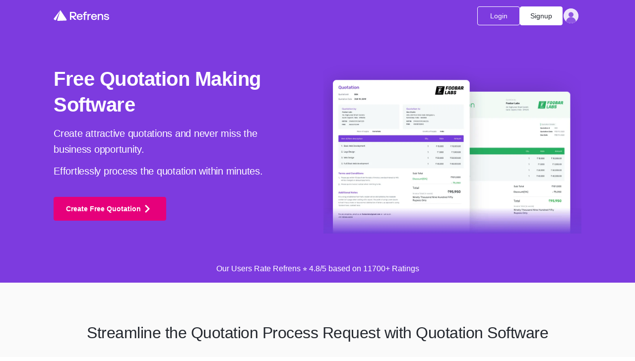

--- FILE ---
content_type: text/html
request_url: https://www.refrens.com/en-sa/free-quotation-software
body_size: 60854
content:
<!DOCTYPE html><html lang="en-sa"><head><meta charSet="utf-8" data-next-head=""/><meta name="viewport" content="width=device-width" data-next-head=""/><title data-next-head="">Free Quotation Software for Small Business - Refrens</title><meta http-equiv="Content-Language" content="en-sa" data-next-head=""/><meta name="description" content="Online quotation making software helps you to create customizable free quotations, estimates &amp; invoices. Print, download and email tracking, WhatsApp quotations." data-next-head=""/><link rel="canonical" href="https://www.refrens.com/en-sa/free-quotation-software" data-next-head=""/><meta property="og:type" content="website" data-next-head=""/><meta property="og:title" content="Free Quotation Software for Small Business - Refrens" data-next-head=""/><meta name="twitter:card" content="summary" data-next-head=""/><meta name="twitter:site" content="@RefrensApp" data-next-head=""/><meta name="twitter:title" content="Free Quotation Software for Small Business - Refrens" data-next-head=""/><meta property="og:url" content="https://www.refrens.com/en-sa/free-quotation-software" data-next-head=""/><meta property="og:description" content="Online quotation making software helps you to create customizable free quotations, estimates &amp; invoices. Print, download and email tracking, WhatsApp quotations." data-next-head=""/><meta name="twitter:description" content="Online quotation making software helps you to create customizable free quotations, estimates &amp; invoices. Print, download and email tracking, WhatsApp quotations." data-next-head=""/><meta property="og:image" content="https://og.refrens.com/img/free_quoting_software_463cecb8b2.png?fq=eyJ3IjoxMjAwLCJoIjo2NTAsImJ1Y2tldCI6InJlZnJlbnMuZWxpc2lmLm1lZGlhIiwiX192IjoyLCJlIjoicG5nIn0%3D" data-next-head=""/><meta name="twitter:image" content="https://og.refrens.com/img/free_quoting_software_463cecb8b2.png?fq=eyJ3IjoxMjAwLCJoIjo2NTAsImJ1Y2tldCI6InJlZnJlbnMuZWxpc2lmLm1lZGlhIiwiX192IjoyLCJlIjoicG5nIn0%3D" data-next-head=""/><link rel="alternate" href="https://www.refrens.com/en-za/free-quotation-software" hrefLang="en-za" data-next-head=""/><link rel="alternate" href="https://www.refrens.com/en/free-quotation-software" hrefLang="en" data-next-head=""/><link rel="alternate" href="https://www.refrens.com/en-id/free-quotation-software" hrefLang="en-id" data-next-head=""/><link rel="alternate" href="https://www.refrens.com/en-ke/free-quotation-software" hrefLang="en-ke" data-next-head=""/><link rel="alternate" href="https://www.refrens.com/en-lk/free-quotation-software" hrefLang="en-lk" data-next-head=""/><link rel="alternate" href="https://www.refrens.com/en-ae/free-quotation-software" hrefLang="en-ae" data-next-head=""/><link rel="alternate" href="https://www.refrens.com/en-ca/free-quotation-software" hrefLang="en-ca" data-next-head=""/><link rel="alternate" href="https://www.refrens.com/en-au/free-quotation-software" hrefLang="en-au" data-next-head=""/><link rel="alternate" href="https://www.refrens.com/en-my/free-quotation-software" hrefLang="en-my" data-next-head=""/><link rel="alternate" href="https://www.refrens.com/free-quotation-software" hrefLang="en-in" data-next-head=""/><link rel="alternate" href="https://www.refrens.com/en-bd/free-quotation-software" hrefLang="en-bd" data-next-head=""/><link rel="alternate" href="https://www.refrens.com/en-ph/free-quotation-software" hrefLang="en-ph" data-next-head=""/><link rel="alternate" href="https://www.refrens.com/en-pk/free-quotation-software" hrefLang="en-pk" data-next-head=""/><link rel="alternate" href="https://www.refrens.com/en-zw/free-quotation-software" hrefLang="en-zw" data-next-head=""/><link rel="alternate" href="https://www.refrens.com/en-sg/free-quotation-software" hrefLang="en-sg" data-next-head=""/><link rel="alternate" href="https://www.refrens.com/en-sa/free-quotation-software" hrefLang="en-sa" data-next-head=""/><link rel="alternate" href="https://www.refrens.com/en-ng/free-quotation-software" hrefLang="en-ng" data-next-head=""/><link rel="alternate" href="https://www.refrens.com/en-om/free-quotation-software" hrefLang="en-om" data-next-head=""/><link rel="alternate" href="https://www.refrens.com/en-bh/free-quotation-software" hrefLang="en-bh" data-next-head=""/><link rel="alternate" href="https://www.refrens.com/en-qa/free-quotation-software" hrefLang="en-qa" data-next-head=""/><link rel="alternate" href="https://www.refrens.com/en-kw/free-quotation-software" hrefLang="en-kw" data-next-head=""/><link rel="alternate" href="https://www.refrens.com/en-vn/free-quotation-software" hrefLang="en-vn" data-next-head=""/><link rel="alternate" href="https://www.refrens.com/en-hk/free-quotation-software" hrefLang="en-hk" data-next-head=""/><link rel="alternate" href="https://www.refrens.com/en-us/free-quotation-software" hrefLang="en-us" data-next-head=""/><link rel="alternate" href="https://www.refrens.com/en/free-quotation-software" hrefLang="x-default" data-next-head=""/><meta charSet="utf-8"/><link rel="preconnect" href="https://estatic.refrens.com"/><link rel="preconnect" href="https://assets.refrens.com"/><link rel="dns-prefetch" href="https://www.google.com"/><link rel="dns-prefetch" href="https://www.gstatic.com"/><link rel="dns-prefetch" href="https://www.google-analytics.com"/><link rel="dns-prefetch" href="https://client.crisp.chat"/><link rel="dns-prefetch" href="https://accounts.google.com"/><link rel="dns-prefetch" href="https://www.googletagmanager.com"/><link rel="dns-prefetch" href="https://www.clarity.ms"/><link rel="dns-prefetch" href="https://wsdk-files.webengage.com"/><meta property="og:site_name" content="Refrens"/><meta property="fb:app_id" content="326712571385127"/><meta name="p:domain_verify" content="bf6861934c4a44e03d3da471bbfebcf0"/><link rel="shortcut icon" href="https://estatic.refrens.com/favicon.ico"/><link rel="icon" href="https://estatic.refrens.com/favicon.png"/><link rel="icon" type="image/png" sizes="194x194" href="https://estatic.refrens.com/assets/icons/favicon-194x194.png"/><link rel="icon" type="image/png" sizes="32x32" href="https://estatic.refrens.com/assets/icons/favicon-32x32.png"/><link rel="icon" type="image/png" sizes="16x16" href="https://estatic.refrens.com/assets/icons/favicon-16x16.png"/><link rel="apple-touch-icon" href="https://estatic.refrens.com/assets/icons/apple-touch-icon.png"/><meta name="mobile-web-app-capable" content="yes"/><link rel="manifest" href="https://estatic.refrens.com/assets/icons/site.webmanifest"/><link rel="mask-icon" href="https://estatic.refrens.com/assets/icons/safari-pinned-tab.svg" color="#6539c0"/><meta name="apple-mobile-web-app-title" content="Refrens"/><meta name="application-name" content="Refrens"/><meta name="msapplication-TileColor" content="#6539c0"/><meta name="msapplication-TileImage" content="https://estatic.refrens.com/assets/icons/mstile-144x144.png"/><meta name="msapplication-config" content="https://estatic.refrens.com/assets/icons/browserconfig.xml"/><meta name="theme-color" content="#6539c0"/><meta name="viewport" content="width=device-width, initial-scale=1, maximum-scale=1"/><noscript data-n-css="yJ4S4EkHVSVRFKmh"></noscript><script defer="" nonce="yJ4S4EkHVSVRFKmh" nomodule="" src="https://estatic.refrens.com/_next/static/chunks/polyfills-42372ed130431b0a.js"></script><script defer="" src="https://estatic.refrens.com/_next/static/chunks/489b9f9a-0723f0023f3fcd1e.js" nonce="yJ4S4EkHVSVRFKmh"></script><script defer="" src="https://estatic.refrens.com/_next/static/chunks/7004-2cddab7b39fac373.js" nonce="yJ4S4EkHVSVRFKmh"></script><script defer="" src="https://estatic.refrens.com/_next/static/chunks/5863.9e90c1efeece88bd.js" nonce="yJ4S4EkHVSVRFKmh"></script><script defer="" src="https://estatic.refrens.com/_next/static/chunks/3061.4454bcc913f28a90.js" nonce="yJ4S4EkHVSVRFKmh"></script><script defer="" src="https://estatic.refrens.com/_next/static/chunks/StaticFooter.a1ef1845109689e0.js" nonce="yJ4S4EkHVSVRFKmh"></script><script defer="" src="https://estatic.refrens.com/_next/static/chunks/AppScripts.c1a00f319488db23.js" nonce="yJ4S4EkHVSVRFKmh"></script><script src="https://estatic.refrens.com/_next/static/chunks/webpack-71e982dfe89e97af.js" nonce="yJ4S4EkHVSVRFKmh" defer=""></script><script src="https://estatic.refrens.com/_next/static/chunks/framework-6380a8d44b77c043.js" nonce="yJ4S4EkHVSVRFKmh" defer=""></script><script src="https://estatic.refrens.com/_next/static/chunks/main-514d6c3ce5bc6419.js" nonce="yJ4S4EkHVSVRFKmh" defer=""></script><script src="https://estatic.refrens.com/_next/static/chunks/moment-f584880f094836c2.js" nonce="yJ4S4EkHVSVRFKmh" defer=""></script><script src="https://estatic.refrens.com/_next/static/chunks/pages/_app-68e00f2eb24b5ab2.js" nonce="yJ4S4EkHVSVRFKmh" defer=""></script><script src="https://estatic.refrens.com/_next/static/chunks/e95b820e-9488c494408fe4a8.js" nonce="yJ4S4EkHVSVRFKmh" defer=""></script><script src="https://estatic.refrens.com/_next/static/chunks/2222-7fd1f7ef5abdb16d.js" nonce="yJ4S4EkHVSVRFKmh" defer=""></script><script src="https://estatic.refrens.com/_next/static/chunks/pages/%5Blocale%5D/%5BurlKey%5D-d9e44d089729e837.js" nonce="yJ4S4EkHVSVRFKmh" defer=""></script><script src="https://estatic.refrens.com/_next/static/elisif-xhnzahodnv1wcxn/_buildManifest.js" nonce="yJ4S4EkHVSVRFKmh" defer=""></script><script src="https://estatic.refrens.com/_next/static/elisif-xhnzahodnv1wcxn/_ssgManifest.js" nonce="yJ4S4EkHVSVRFKmh" defer=""></script><style data-styled="" data-styled-version="6.1.19">.VsLxS{display:block;font-weight:400;margin:0;color:var(--color-neutral-900);font-size:0.875rem;line-height:1.25rem;letter-spacing:0px;color:var(--color-neutral-900);}/*!sc*/
.VsLxS >svg{vertical-align:middle;font-size:0.875rem;line-height:1.25rem;letter-spacing:0px;}/*!sc*/
.iDUZmP{display:block;font-weight:400;margin:0;color:var(--color-neutral-900);font-size:1rem;line-height:1.5rem;letter-spacing:0px;color:var(--color-neutral-900);}/*!sc*/
.iDUZmP >svg{vertical-align:middle;font-size:0.875rem;line-height:1.25rem;letter-spacing:0px;}/*!sc*/
.ljimHt{display:block;font-weight:400;margin:0;color:var(--color-neutral-900);font-size:0.875rem;line-height:1.25rem;letter-spacing:0px;color:var(--color-neutral-600);}/*!sc*/
.ljimHt >svg{vertical-align:middle;font-size:0.875rem;line-height:1.25rem;letter-spacing:0px;}/*!sc*/
data-styled.g8[id="sc-jJLAfE"]{content:"VsLxS,iDUZmP,ljimHt,"}/*!sc*/
.ddehAC{display:-webkit-inline-box;display:-webkit-inline-flex;display:-ms-inline-flexbox;display:inline-flex;border:none;outline:none;width:auto;cursor:pointer;-webkit-text-decoration:none;text-decoration:none;font-family:inherit;font-weight:500;-webkit-box-pack:center;-ms-flex-pack:center;-webkit-justify-content:center;justify-content:center;vertical-align:middle;-webkit-align-items:center;-webkit-box-align:center;-ms-flex-align:center;align-items:center;-webkit-appearance:none!important;-webkit-border-radius:0;font-size:0.875rem;line-height:1.25rem;letter-spacing:0px;border-radius:4px;color:var(--color-white-100);background:var(--color-secondary-500);border:1px solid var(--color-secondary-500);height:2.375rem;padding:0 var(--spacing-s24);white-space:nowrap;}/*!sc*/
.ddehAC svg{vertical-align:text-top;font-size:1rem;line-height:1.5rem;letter-spacing:0px;}/*!sc*/
.ddehAC >:first-child{-webkit-margin-end:var(--spacing-s4);margin-inline-end:var(--spacing-s4);}/*!sc*/
.ddehAC >:last-child{-webkit-margin-end:var(--spacing-s4);margin-inline-end:var(--spacing-s4);}/*!sc*/
.ddehAC:focus-visible{outline:none;}/*!sc*/
.ddehAC svg{color:var(--color-white-100);}/*!sc*/
.ddehAC:hover{background:var(--color-secondary-400);color:var(--color-white-100);}/*!sc*/
.ddehAC:hover svg{color:var(--color-white-100);}/*!sc*/
.ddehAC:active,.ddehAC:focus-visible{background:var(--color-secondary-400);color:var(--color-white-100);}/*!sc*/
.ddehAC:active svg,.ddehAC:focus-visible svg{color:var(--color-white-100);}/*!sc*/
.ddehAC[data-layout='vertical']{width:-webkit-max-content;width:-moz-max-content;width:max-content;height:-webkit-max-content;height:-moz-max-content;height:max-content;-webkit-flex-direction:column;-ms-flex-direction:column;flex-direction:column;-webkit-box-pack:center;-ms-flex-pack:center;-webkit-justify-content:center;justify-content:center;-webkit-align-items:center;-webkit-box-align:center;-ms-flex-align:center;align-items:center;border-radius:10px;padding-inline:var(--spacing-s12);padding-block:var(--spacing-s8);gap:var(--spacing-s4);}/*!sc*/
.ddehAC[data-layout='vertical'] >:first-child{-webkit-margin-end:0;margin-inline-end:0;}/*!sc*/
.jcsNZl{display:-webkit-inline-box;display:-webkit-inline-flex;display:-ms-inline-flexbox;display:inline-flex;border:none;outline:none;width:auto;cursor:pointer;-webkit-text-decoration:none;text-decoration:none;font-family:inherit;font-weight:500;-webkit-box-pack:center;-ms-flex-pack:center;-webkit-justify-content:center;justify-content:center;vertical-align:middle;-webkit-align-items:center;-webkit-box-align:center;-ms-flex-align:center;align-items:center;-webkit-appearance:none!important;-webkit-border-radius:0;font-size:0.875rem;line-height:1.25rem;letter-spacing:0px;border-radius:4px;color:var(--color-white-100);background:var(--color-secondary-500);border:1px solid var(--color-secondary-500);height:2.375rem;padding:0 var(--spacing-s24);white-space:nowrap;height:var(--spacing-s28);padding:0;background:transparent;color:var(--color-secondary-500);border:none;-webkit-align-self:center;-ms-flex-item-align:center;-ms-grid-row-align:center;align-self:center;width:2.375rem;border-radius:50%;padding:0;}/*!sc*/
.jcsNZl svg{vertical-align:text-top;font-size:1rem;line-height:1.5rem;letter-spacing:0px;}/*!sc*/
.jcsNZl >:first-child{-webkit-margin-end:var(--spacing-s4);margin-inline-end:var(--spacing-s4);}/*!sc*/
.jcsNZl >:last-child{-webkit-margin-end:var(--spacing-s4);margin-inline-end:var(--spacing-s4);}/*!sc*/
.jcsNZl:focus-visible{outline:none;}/*!sc*/
.jcsNZl svg{color:var(--color-white-100);}/*!sc*/
.jcsNZl:hover{background:var(--color-secondary-400);color:var(--color-white-100);}/*!sc*/
.jcsNZl:hover svg{color:var(--color-white-100);}/*!sc*/
.jcsNZl:active,.jcsNZl:focus-visible{background:var(--color-secondary-400);color:var(--color-white-100);}/*!sc*/
.jcsNZl:active svg,.jcsNZl:focus-visible svg{color:var(--color-white-100);}/*!sc*/
.jcsNZl[data-layout='vertical']{width:-webkit-max-content;width:-moz-max-content;width:max-content;height:-webkit-max-content;height:-moz-max-content;height:max-content;-webkit-flex-direction:column;-ms-flex-direction:column;flex-direction:column;-webkit-box-pack:center;-ms-flex-pack:center;-webkit-justify-content:center;justify-content:center;-webkit-align-items:center;-webkit-box-align:center;-ms-flex-align:center;align-items:center;border-radius:10px;padding-inline:var(--spacing-s12);padding-block:var(--spacing-s8);gap:var(--spacing-s4);}/*!sc*/
.jcsNZl[data-layout='vertical'] >:first-child{-webkit-margin-end:0;margin-inline-end:0;}/*!sc*/
.jcsNZl svg{color:var(--color-secondary-500);}/*!sc*/
.jcsNZl:hover{background:transparent;color:var(--color-secondary-400);border:none;}/*!sc*/
.jcsNZl:hover svg{color:var(--color-secondary-400);}/*!sc*/
.jcsNZl:active,.jcsNZl:focus-visible{background:transparent;color:var(--color-secondary-500);}/*!sc*/
.jcsNZl:active svg,.jcsNZl:focus-visible svg{color:var(--color-secondary-500);}/*!sc*/
.hSfvCK{display:-webkit-inline-box;display:-webkit-inline-flex;display:-ms-inline-flexbox;display:inline-flex;border:none;outline:none;width:auto;cursor:pointer;-webkit-text-decoration:none;text-decoration:none;font-family:inherit;font-weight:500;-webkit-box-pack:center;-ms-flex-pack:center;-webkit-justify-content:center;justify-content:center;vertical-align:middle;-webkit-align-items:center;-webkit-box-align:center;-ms-flex-align:center;align-items:center;-webkit-appearance:none!important;-webkit-border-radius:0;font-size:0.875rem;line-height:1.25rem;letter-spacing:0px;border-radius:4px;color:var(--color-white-100);background:var(--color-neutral-500);border:1px solid var(--color-neutral-500);height:2.375rem;padding:0 var(--spacing-s24);white-space:nowrap;background:var(--color-white-100);border-color:var(--color-neutral-300);color:var(--color-neutral-500);}/*!sc*/
.hSfvCK svg{vertical-align:text-top;font-size:1rem;line-height:1.5rem;letter-spacing:0px;}/*!sc*/
.hSfvCK >:first-child{-webkit-margin-end:var(--spacing-s4);margin-inline-end:var(--spacing-s4);}/*!sc*/
.hSfvCK >:last-child{-webkit-margin-end:var(--spacing-s4);margin-inline-end:var(--spacing-s4);}/*!sc*/
.hSfvCK:focus-visible{outline:none;}/*!sc*/
.hSfvCK svg{color:var(--color-white-100);}/*!sc*/
.hSfvCK:hover{background:var(--color-neutral-400);color:var(--color-white-100);}/*!sc*/
.hSfvCK:hover svg{color:var(--color-white-100);}/*!sc*/
.hSfvCK:active,.hSfvCK:focus-visible{background:var(--color-neutral-400);color:var(--color-white-100);}/*!sc*/
.hSfvCK:active svg,.hSfvCK:focus-visible svg{color:var(--color-white-100);}/*!sc*/
.hSfvCK[data-layout='vertical']{width:-webkit-max-content;width:-moz-max-content;width:max-content;height:-webkit-max-content;height:-moz-max-content;height:max-content;-webkit-flex-direction:column;-ms-flex-direction:column;flex-direction:column;-webkit-box-pack:center;-ms-flex-pack:center;-webkit-justify-content:center;justify-content:center;-webkit-align-items:center;-webkit-box-align:center;-ms-flex-align:center;align-items:center;border-radius:10px;padding-inline:var(--spacing-s12);padding-block:var(--spacing-s8);gap:var(--spacing-s4);}/*!sc*/
.hSfvCK[data-layout='vertical'] >:first-child{-webkit-margin-end:0;margin-inline-end:0;}/*!sc*/
.hSfvCK svg{color:var(--color-neutral-500);}/*!sc*/
.hSfvCK:hover{background:var(--color-neutral-100);color:var(--color-neutral-600);}/*!sc*/
.hSfvCK:hover svg{color:var(--color-neutral-600);}/*!sc*/
.hSfvCK:active,.hSfvCK:focus-visible{background:var(--color-neutral-200);color:var(--color-neutral-600);}/*!sc*/
.hSfvCK:active svg,.hSfvCK:focus-visible svg{color:var(--color-neutral-600);}/*!sc*/
.csDwPt{display:-webkit-inline-box;display:-webkit-inline-flex;display:-ms-inline-flexbox;display:inline-flex;border:none;outline:none;width:auto;cursor:pointer;-webkit-text-decoration:none;text-decoration:none;font-family:inherit;font-weight:500;-webkit-box-pack:center;-ms-flex-pack:center;-webkit-justify-content:center;justify-content:center;vertical-align:middle;-webkit-align-items:center;-webkit-box-align:center;-ms-flex-align:center;align-items:center;-webkit-appearance:none!important;-webkit-border-radius:0;font-size:0.875rem;line-height:1.25rem;letter-spacing:0px;border-radius:4px;color:var(--color-white-100);background:var(--color-primary-500);border:1px solid var(--color-primary-500);height:2.375rem;padding:0 var(--spacing-s24);white-space:nowrap;background:var(--color-primary-500);border:1px solid var(--color-primary-500);border-radius:10px;padding:0 var(--spacing-s16);height:2.5rem;font-size:0.875rem;line-height:1.25rem;letter-spacing:0px;border-radius:8px;padding-inline:var(--spacing-s16);}/*!sc*/
.csDwPt svg{vertical-align:text-top;font-size:1rem;line-height:1.5rem;letter-spacing:0px;}/*!sc*/
.csDwPt >:first-child{-webkit-margin-end:var(--spacing-s4);margin-inline-end:var(--spacing-s4);}/*!sc*/
.csDwPt >:last-child{-webkit-margin-end:var(--spacing-s4);margin-inline-end:var(--spacing-s4);}/*!sc*/
.csDwPt:focus-visible{outline:none;}/*!sc*/
.csDwPt svg{color:var(--color-white-100);}/*!sc*/
.csDwPt:hover{background:var(--color-primary-400);color:var(--color-white-100);}/*!sc*/
.csDwPt:hover svg{color:var(--color-white-100);}/*!sc*/
.csDwPt:active,.csDwPt:focus-visible{background:var(--color-primary-400);color:var(--color-white-100);}/*!sc*/
.csDwPt:active svg,.csDwPt:focus-visible svg{color:var(--color-white-100);}/*!sc*/
.csDwPt[data-layout='vertical']{width:-webkit-max-content;width:-moz-max-content;width:max-content;height:-webkit-max-content;height:-moz-max-content;height:max-content;-webkit-flex-direction:column;-ms-flex-direction:column;flex-direction:column;-webkit-box-pack:center;-ms-flex-pack:center;-webkit-justify-content:center;justify-content:center;-webkit-align-items:center;-webkit-box-align:center;-ms-flex-align:center;align-items:center;border-radius:10px;padding-inline:var(--spacing-s12);padding-block:var(--spacing-s8);gap:var(--spacing-s4);}/*!sc*/
.csDwPt[data-layout='vertical'] >:first-child{-webkit-margin-end:0;margin-inline-end:0;}/*!sc*/
.csDwPt:hover{background:var(--color-primary-600);border:1px solid var(--color-primary-600);}/*!sc*/
.csDwPt:focus-visible{outline:2px solid var(--color-primary-500);outline-offset:2px;}/*!sc*/
.csDwPt:active{background:var(--color-primary-600);border:1px solid var(--color-primary-600);box-shadow:none;}/*!sc*/
.gDckDw{display:-webkit-inline-box;display:-webkit-inline-flex;display:-ms-inline-flexbox;display:inline-flex;border:none;outline:none;width:auto;cursor:pointer;-webkit-text-decoration:none;text-decoration:none;font-family:inherit;font-weight:500;-webkit-box-pack:center;-ms-flex-pack:center;-webkit-justify-content:center;justify-content:center;vertical-align:middle;-webkit-align-items:center;-webkit-box-align:center;-ms-flex-align:center;align-items:center;-webkit-appearance:none!important;-webkit-border-radius:0;font-size:0.875rem;line-height:1.25rem;letter-spacing:0px;border-radius:4px;color:var(--color-white-100);background:var(--color-neutral-500);border:1px solid var(--color-neutral-500);height:2.375rem;padding:0 var(--spacing-s24);white-space:nowrap;background:var(--color-white-100);border-color:var(--color-neutral-300);color:var(--color-neutral-500);height:var(--spacing-s28);padding:0;background:transparent;color:var(--color-neutral-500);border:none;-webkit-align-self:center;-ms-flex-item-align:center;-ms-grid-row-align:center;align-self:center;color:var(--color-neutral-600);}/*!sc*/
.gDckDw svg{vertical-align:text-top;font-size:1rem;line-height:1.5rem;letter-spacing:0px;}/*!sc*/
.gDckDw >:first-child{-webkit-margin-end:var(--spacing-s4);margin-inline-end:var(--spacing-s4);}/*!sc*/
.gDckDw >:last-child{-webkit-margin-end:var(--spacing-s4);margin-inline-end:var(--spacing-s4);}/*!sc*/
.gDckDw:focus-visible{outline:none;}/*!sc*/
.gDckDw svg{color:var(--color-white-100);}/*!sc*/
.gDckDw:hover{background:var(--color-neutral-400);color:var(--color-white-100);}/*!sc*/
.gDckDw:hover svg{color:var(--color-white-100);}/*!sc*/
.gDckDw:active,.gDckDw:focus-visible{background:var(--color-neutral-400);color:var(--color-white-100);}/*!sc*/
.gDckDw:active svg,.gDckDw:focus-visible svg{color:var(--color-white-100);}/*!sc*/
.gDckDw[data-layout='vertical']{width:-webkit-max-content;width:-moz-max-content;width:max-content;height:-webkit-max-content;height:-moz-max-content;height:max-content;-webkit-flex-direction:column;-ms-flex-direction:column;flex-direction:column;-webkit-box-pack:center;-ms-flex-pack:center;-webkit-justify-content:center;justify-content:center;-webkit-align-items:center;-webkit-box-align:center;-ms-flex-align:center;align-items:center;border-radius:10px;padding-inline:var(--spacing-s12);padding-block:var(--spacing-s8);gap:var(--spacing-s4);}/*!sc*/
.gDckDw[data-layout='vertical'] >:first-child{-webkit-margin-end:0;margin-inline-end:0;}/*!sc*/
.gDckDw svg{color:var(--color-neutral-500);}/*!sc*/
.gDckDw:hover{background:var(--color-neutral-100);color:var(--color-neutral-600);}/*!sc*/
.gDckDw:hover svg{color:var(--color-neutral-600);}/*!sc*/
.gDckDw:active,.gDckDw:focus-visible{background:var(--color-neutral-200);color:var(--color-neutral-600);}/*!sc*/
.gDckDw:active svg,.gDckDw:focus-visible svg{color:var(--color-neutral-600);}/*!sc*/
.gDckDw svg{color:var(--color-neutral-500);}/*!sc*/
.gDckDw:hover{background:transparent;color:var(--color-neutral-400);border:none;}/*!sc*/
.gDckDw:hover svg{color:var(--color-neutral-400);}/*!sc*/
.gDckDw:active,.gDckDw:focus-visible{background:transparent;color:var(--color-neutral-500);}/*!sc*/
.gDckDw:active svg,.gDckDw:focus-visible svg{color:var(--color-neutral-500);}/*!sc*/
.gDckDw svg{color:var(--color-neutral-600);}/*!sc*/
.gDckDw:hover,.gDckDw:active,.gDckDw:focus-visible{color:var(--color-neutral-900);}/*!sc*/
.gDckDw:hover svg,.gDckDw:active svg,.gDckDw:focus-visible svg{color:var(--color-neutral-900);}/*!sc*/
.huOkHy{display:-webkit-inline-box;display:-webkit-inline-flex;display:-ms-inline-flexbox;display:inline-flex;border:none;outline:none;width:auto;cursor:pointer;-webkit-text-decoration:none;text-decoration:none;font-family:inherit;font-weight:500;-webkit-box-pack:center;-ms-flex-pack:center;-webkit-justify-content:center;justify-content:center;vertical-align:middle;-webkit-align-items:center;-webkit-box-align:center;-ms-flex-align:center;align-items:center;-webkit-appearance:none!important;-webkit-border-radius:0;font-size:0.875rem;line-height:1.25rem;letter-spacing:0px;border-radius:4px;color:var(--color-white-100);background:var(--color-primary-500);border:1px solid var(--color-primary-500);height:2.375rem;padding:0 var(--spacing-s24);white-space:nowrap;background:var(--color-primary-500);border:1px solid var(--color-primary-500);border-radius:10px;padding:0 var(--spacing-s16);height:2.5rem;font-size:0.875rem;line-height:1.25rem;letter-spacing:0px;border-radius:8px;padding-inline:var(--spacing-s16);height:var(--spacing-s28);padding:0;background:transparent;color:var(--color-primary-500);border:none;-webkit-align-self:center;-ms-flex-item-align:center;-ms-grid-row-align:center;align-self:center;}/*!sc*/
.huOkHy svg{vertical-align:text-top;font-size:1rem;line-height:1.5rem;letter-spacing:0px;}/*!sc*/
.huOkHy >:first-child{-webkit-margin-end:var(--spacing-s4);margin-inline-end:var(--spacing-s4);}/*!sc*/
.huOkHy >:last-child{-webkit-margin-end:var(--spacing-s4);margin-inline-end:var(--spacing-s4);}/*!sc*/
.huOkHy:focus-visible{outline:none;}/*!sc*/
.huOkHy svg{color:var(--color-white-100);}/*!sc*/
.huOkHy:hover{background:var(--color-primary-400);color:var(--color-white-100);}/*!sc*/
.huOkHy:hover svg{color:var(--color-white-100);}/*!sc*/
.huOkHy:active,.huOkHy:focus-visible{background:var(--color-primary-400);color:var(--color-white-100);}/*!sc*/
.huOkHy:active svg,.huOkHy:focus-visible svg{color:var(--color-white-100);}/*!sc*/
.huOkHy[data-layout='vertical']{width:-webkit-max-content;width:-moz-max-content;width:max-content;height:-webkit-max-content;height:-moz-max-content;height:max-content;-webkit-flex-direction:column;-ms-flex-direction:column;flex-direction:column;-webkit-box-pack:center;-ms-flex-pack:center;-webkit-justify-content:center;justify-content:center;-webkit-align-items:center;-webkit-box-align:center;-ms-flex-align:center;align-items:center;border-radius:10px;padding-inline:var(--spacing-s12);padding-block:var(--spacing-s8);gap:var(--spacing-s4);}/*!sc*/
.huOkHy[data-layout='vertical'] >:first-child{-webkit-margin-end:0;margin-inline-end:0;}/*!sc*/
.huOkHy:hover{background:var(--color-primary-600);border:1px solid var(--color-primary-600);}/*!sc*/
.huOkHy:focus-visible{outline:2px solid var(--color-primary-500);outline-offset:2px;}/*!sc*/
.huOkHy:active{background:var(--color-primary-600);border:1px solid var(--color-primary-600);box-shadow:none;}/*!sc*/
.huOkHy svg{color:var(--color-primary-500);}/*!sc*/
.huOkHy:hover{background:transparent;color:var(--color-primary-400);border:none;}/*!sc*/
.huOkHy:hover svg{color:var(--color-primary-400);}/*!sc*/
.huOkHy:active,.huOkHy:focus-visible{background:transparent;color:var(--color-primary-500);}/*!sc*/
.huOkHy:active svg,.huOkHy:focus-visible svg{color:var(--color-primary-500);}/*!sc*/
data-styled.g12[id="sc-lgpSej"]{content:"ddehAC,jcsNZl,hSfvCK,csDwPt,gDckDw,huOkHy,"}/*!sc*/
.jloJgn{display:-webkit-inline-box;display:-webkit-inline-flex;display:-ms-inline-flexbox;display:inline-flex;width:100%;height:100%;position:relative;-webkit-filter:blur(4px);filter:blur(4px);-webkit-transition:filter 200ms,-webkit-filter 200ms;transition:filter 200ms,-webkit-filter 200ms;background:linear-gradient(
    90deg,
    var(--color-neutral-100),
    var(--color-neutral-200),
    var(--color-neutral-25)
  );-webkit-background-size:400% 400%;background-size:400% 400%;-webkit-animation:kiKbPl 1.2s ease-in-out infinite;animation:kiKbPl 1.2s ease-in-out infinite;}/*!sc*/
.jloJgn[data-loaded]{background:unset;-webkit-background-size:unset;background-size:unset;-webkit-filter:blur(0);filter:blur(0);-webkit-animation:none;animation:none;}/*!sc*/
.jloJgn div{height:100%;}/*!sc*/
data-styled.g36[id="sc-eknHtZ"]{content:"jloJgn,"}/*!sc*/
.jlbNjj{display:-webkit-inline-box;display:-webkit-inline-flex;display:-ms-inline-flexbox;display:inline-flex;width:100%;height:100%;-webkit-transition:all 150ms linear;transition:all 150ms linear;}/*!sc*/
.jlbNjj noscript{display:-webkit-inline-box;display:-webkit-inline-flex;display:-ms-inline-flexbox;display:inline-flex;width:100%;height:100%;}/*!sc*/
.jlbNjj img{-webkit-align-self:flex-start;-ms-flex-item-align:start;align-self:flex-start;width:100%;object-fit:scale-down;max-width:100%;height:100%;}/*!sc*/
data-styled.g38[id="sc-cCVJLD"]{content:"jlbNjj,"}/*!sc*/
.gGlVhU{-webkit-filter:blur(4px);filter:blur(4px);-webkit-transition:filter 400ms,-webkit-filter 400ms;transition:filter 400ms,-webkit-filter 400ms;}/*!sc*/
.gGlVhU.lazyloaded{-webkit-filter:blur(0);filter:blur(0);}/*!sc*/
data-styled.g39[id="sc-jYczwO"]{content:"gGlVhU,"}/*!sc*/
.fYbCRh{display:inline-block;position:relative;overflow:hidden;border-radius:50%;}/*!sc*/
.fYbCRh >div{border-radius:50%;}/*!sc*/
data-styled.g43[id="sc-fYmhhH"]{content:"fYbCRh,"}/*!sc*/
.dWrOop.dWrOop{display:-webkit-box;display:-webkit-flex;display:-ms-flexbox;display:flex;-webkit-box-pack:center;-ms-flex-pack:center;-webkit-justify-content:center;justify-content:center;-webkit-align-items:center;-webkit-box-align:center;-ms-flex-align:center;align-items:center;overflow:hidden;text-transform:uppercase;background:var(--color-neutral-50);height:30px;width:30px;line-height:30px;font-size:1.125rem;line-height:1.75rem;letter-spacing:-0.25px;}/*!sc*/
.dWrOop.dWrOop img{height:100%;width:100%;object-fit:cover;}/*!sc*/
.dWrOop.dWrOop[data-has-fallback='true']{position:absolute;z-index:1;inset-inline-start:0;top:0;}/*!sc*/
data-styled.g44[id="sc-koBvLg"]{content:"dWrOop,"}/*!sc*/
.bYIqWS{position:relative;display:inline-block;}/*!sc*/
data-styled.g50[id="sc-bAehkN"]{content:"bYIqWS,"}/*!sc*/
.ehmNdz :focus{outline:none;}/*!sc*/
data-styled.g199[id="sc-jTXfsZ"]{content:"ehmNdz,"}/*!sc*/
.jIyEPz{opacity:1;width:100%;-webkit-transition:background 0.3s,width 0.3s cubic-bezier(0.2, 0, 0, 1) 0s;transition:background 0.3s,width 0.3s cubic-bezier(0.2, 0, 0, 1) 0s;min-height:0;min-width:0;border-radius:4px;transform-origin:-0.5rem var(--spacing-s16);}/*!sc*/
.jIyEPz ul{list-style:none;padding:0;margin:0;}/*!sc*/
.jIyEPz[data-ignore-dir='rtl']{direction:rtl;}/*!sc*/
data-styled.g200[id="sc-gdmatS"]{content:"jIyEPz,"}/*!sc*/
.gvrwiX{border:0;outline:0;background:none;}/*!sc*/
.gvrwiX a{-webkit-text-decoration:none;text-decoration:none;}/*!sc*/
data-styled.g201[id="sc-djcAKz"]{content:"gvrwiX,"}/*!sc*/
.kAVjDR{display:-webkit-box;display:-webkit-flex;display:-ms-flexbox;display:flex;-webkit-align-items:center;-webkit-box-align:center;-ms-flex-align:center;align-items:center;cursor:pointer;width:100%;white-space:nowrap;padding:var(--spacing-s8) var(--spacing-s12);height:var(--spacing-s44);border-radius:4px;}/*!sc*/
.kAVjDR:focus{outline:none;}/*!sc*/
.kAVjDR:hover{background:var(--color-neutral-50);}/*!sc*/
.kAVjDR:hover .content{color:var(--color-neutral-900);}/*!sc*/
.kAVjDR:hover .content *{color:var(--color-neutral-900);}/*!sc*/
.kAVjDR:hover[data-preserve-icon-color='false'] svg{color:var(--color-neutral-900);}/*!sc*/
.kAVjDR:hover .icon{-webkit-animation:jcTqVI ease-in-out 0.5s 1 alternate;animation:jcTqVI ease-in-out 0.5s 1 alternate;}/*!sc*/
data-styled.g202[id="sc-emMPjM"]{content:"kAVjDR,"}/*!sc*/
.dvJAyX{-webkit-box-flex:1;-webkit-flex-grow:1;-ms-flex-positive:1;flex-grow:1;min-width:0;-webkit-margin-start:var(--spacing-s12);margin-inline-start:var(--spacing-s12);}/*!sc*/
data-styled.g208[id="sc-gqfnFK"]{content:"dvJAyX,"}/*!sc*/
:root{--radii-sm:1px;--radii-md:2px;--radii-lg:4px;--radii-hg:8px;--sizes-h1:2.5rem;--sizes-h2:2rem;--sizes-h3:1.5rem;--sizes-h4:1.25rem;--sizes-h5:1rem;--sizes-h6:0.875rem;--sizes-p:0.875rem;--sizes-span:0.875rem;--sizes-label:1rem;--spacing-s4:0.25rem;--spacing-s8:0.5rem;--spacing-s10:0.625rem;--spacing-s12:0.75rem;--spacing-s16:1rem;--spacing-s20:1.25rem;--spacing-s24:1.5rem;--spacing-s28:1.75rem;--spacing-s32:2rem;--spacing-s36:2.25rem;--spacing-s40:2.5rem;--spacing-s44:2.75rem;--spacing-s48:3rem;--spacing-s60:3.75rem;--spacing-s80:5rem;--spacing-s224:14rem;--spacing-s256:16rem;--sizes-largest:1.75rem;--sizes-larger:1.5rem;--sizes-large:1.25rem;--sizes-regular:1rem;--sizes-small:0.75rem;--sizes-smaller:0.625rem;--sizes-smallest:0.5rem;--sizes-xsmall:0.25rem;--spacing-s28:1.75rem;--spacing-s24:1.5rem;--spacing-s20:1.25rem;--spacing-s16:1rem;--spacing-s12:0.75rem;--spacing-s10:0.625rem;--spacing-s8:0.5rem;--spacing-s4:0.25rem;--line-height-large:1.5;--line-height-small:1.2;--line-height-regular:1;--font-weight-bold:500;--font-weight-regular:400;--z-index-1:1;--z-index-10:10;--z-index-100:100;--z-index-overlay:10;--z-index-header:1000;--z-index-alert:1010;--z-index-header-secondary:998;--z-index-popover:999;--z-index-sidebar:999;--z-index-drawer:1000;--z-index-menu:9999;--z-index-modal:1100;--z-index-modal-secondary:10000;--z-index-tooltip:999999;--animation-duration:0.3s;--animation-function:ease-out;--opacity-low:0.8;--opacity-high:0.5;--variant-small:1.75rem;--variant-medium:2.625rem;--variant-large:3rem;--container-width:1200px;--typography-bold-font-weight:700;}/*!sc*/
:root,[data-theme="light"]{--color-primary-25:#FBFAFF;--color-primary-50:#F7F3FD;--color-primary-100:#EDE4FB;--color-primary-200:#DDCCF7;--color-primary-300:#B48DEC;--color-primary-400:#8F56E3;--color-primary-500:#7D3BDF;--color-primary-600:#6932BB;--color-primary-700:#552898;--color-primary-800:#3F1E70;--color-primary-900:#281347;--color-secondary-25:#FEF7FB;--color-secondary-50:#FDF0F7;--color-secondary-100:#FCDBED;--color-secondary-200:#F9BDDD;--color-secondary-300:#F16BB2;--color-secondary-400:#EC3C99;--color-secondary-500:#E6007B;--color-secondary-600:#C10067;--color-secondary-700:#9C0054;--color-secondary-800:#73003E;--color-secondary-900:#4A0027;--color-neutral-25:#FDFDFD;--color-neutral-50:#FAFAFA;--color-neutral-100:#F3F4F5;--color-neutral-200:#E8EAED;--color-neutral-300:#CCD0D5;--color-neutral-400:#9097A0;--color-neutral-500:#696F77;--color-neutral-600:#585D64;--color-neutral-700:#404750;--color-neutral-800:#343B44;--color-neutral-900:#24282F;--color-red-25:#FFF5F5;--color-red-50:#FFEBEB;--color-red-100:#FFCECC;--color-red-200:#FFB0AD;--color-red-300:#FD8B86;--color-red-400:#F25954;--color-red-500:#C94541;--color-red-600:#9F2B28;--color-red-700:#791915;--color-red-800:#560906;--color-red-900:#3C0301;--color-green-25:#F6FEF6;--color-green-50:#EEFEF4;--color-green-100:#DEF5E8;--color-green-200:#C1ECD4;--color-green-300:#76D59F;--color-green-400:#33C170;--color-green-500:#12B759;--color-green-600:#0F9A4B;--color-green-700:#0C7C3D;--color-green-800:#095B2C;--color-green-900:#063B1C;--color-blue-25:#F7FBFF;--color-blue-50:#F0F7FF;--color-blue-100:#DBECFF;--color-blue-200:#BDDCFF;--color-blue-300:#6CB2FE;--color-blue-400:#258DFE;--color-blue-500:#017AFE;--color-blue-600:#0166D5;--color-blue-700:#0153AD;--color-blue-800:#013D7F;--color-blue-900:#002751;--color-yellow-25:#FFFCF8;--color-yellow-50:#FFFAF2;--color-yellow-100:#FEF2E0;--color-yellow-200:#FEE7C6;--color-yellow-300:#FCCA7F;--color-yellow-400:#FBB142;--color-yellow-500:#FAA423;--color-yellow-600:#D28A1D;--color-yellow-700:#AA7018;--color-yellow-800:#7D5211;--color-yellow-900:#50340B;--color-white-5:#FFFFFF0D;--color-white-10:#FFFFFF1A;--color-white-20:#FFFFFF33;--color-white-30:#FFFFFF4D;--color-white-40:#FFFFFF66;--color-white-50:#FFFFFF80;--color-white-60:#FFFFFF99;--color-white-70:#FFFFFFB3;--color-white-80:#FFFFFFCC;--color-white-90:#FFFFFFE6;--color-white-100:#FFFFFFFF;--color-black-5:#0000000D;--color-black-10:#0000001A;--color-black-20:#00000033;--color-black-30:#0000004D;--color-black-40:#00000066;--color-black-50:#00000080;--color-black-60:#00000099;--color-black-70:#000000B3;--color-black-80:#000000CC;--color-black-90:#000000E6;--color-black-100:#000000FF;--color-twitter-light:rgba(29,161,242, 0.1);--color-instagram-light:rgba(240,0,117,0.1);--color-facebook-light:rgba(59,89,152,0.1);--color-linkedin-light:rgba(0,119,181,0.1);--color-website-light:rgba(101,57,192,0.1);--color-whatsapp-light:rgba(37,211,102,0.1);--color-gmail-light:rgba(233,64,52,0.1);--color-twitter:#1DA1F2;--color-instagram:#F00075;--color-facebook:#3B5998;--color-linkedin:#0077B5;--color-website:#6539c0;--color-whatsapp:#25D366;--color-gmail:#E94034;--color-behance:#1769ff;--color-dribbble:#b2215a;--color-github:#171515;--color-medium:#12100e;--color-opaque:var(--color-neutral-400);--shadow-regular:0 2px 5px 0 var(--color-black-10);}/*!sc*/
[data-theme="dark"]{--color-primary-900:#FBFAFF;--color-primary-800:#F7F3FD;--color-primary-700:#EDE4FB;--color-primary-600:#DDCCF7;--color-primary-500:#B48DEC;--color-primary-400:#8F56E3;--color-primary-300:#7D3BDF;--color-primary-200:#6932BB;--color-primary-100:#552898;--color-primary-50:#3F1E70;--color-primary-25:#281347;--color-secondary-900:#FEF7FB;--color-secondary-800:#FDF0F7;--color-secondary-700:#FCDBED;--color-secondary-600:#F9BDDD;--color-secondary-500:#F16BB2;--color-secondary-400:#EC3C99;--color-secondary-300:#E6007B;--color-secondary-200:#C10067;--color-secondary-100:#9C0054;--color-secondary-50:#73003E;--color-secondary-25:#4A0027;--color-neutral-900:#FDFDFD;--color-neutral-800:#FAFAFA;--color-neutral-700:#F3F4F5;--color-neutral-600:#E8EAED;--color-neutral-500:#CCD0D5;--color-neutral-400:#9097A0;--color-neutral-300:#696F77;--color-neutral-200:#585D64;--color-neutral-200:#404750;--color-neutral-50:#343B44;--color-neutral-25:#24282F;--color-red-900:#FFF5F5;--color-red-800:#FFEBEB;--color-red-700:#FFCECC;--color-red-600:#FFB0AD;--color-red-500:#FD8B86;--color-red-400:#F25954;--color-red-300:#C94541;--color-red-200:#9F2B28;--color-red-100:#791915;--color-red-50:#560906;--color-red-25:#3C0301;--color-green-900:#F6FEF6;--color-green-800:#EEFEF4;--color-green-700:#DEF5E8;--color-green-600:#C1ECD4;--color-green-500:#76D59F;--color-green-400:#33C170;--color-green-300:#12B759;--color-green-200:#0F9A4B;--color-green-100:#0C7C3D;--color-green-50:#095B2C;--color-green-25:#063B1C;--color-blue-900:#F7FBFF;--color-blue-800:#F0F7FF;--color-blue-700:#DBECFF;--color-blue-600:#BDDCFF;--color-blue-500:#6CB2FE;--color-blue-400:#258DFE;--color-blue-300:#017AFE;--color-blue-200:#0166D5;--color-blue-100:#0153AD;--color-blue-50:#013D7F;--color-blue-25:#002751;--color-yellow-900:#FFFCF8;--color-yellow-800:#FFFAF2;--color-yellow-700:#FEF2E0;--color-yellow-600:#FEE7C6;--color-yellow-500:#FCCA7F;--color-yellow-400:#FBB142;--color-yellow-300:#FAA423;--color-yellow-200:#D28A1D;--color-yellow-100:#AA7018;--color-yellow-50:#7D5211;--color-yellow-25:#50340B;--color-black-5:#FFFFFF0D;--color-black-10:#FFFFFF1A;--color-black-20:#FFFFFF33;--color-black-30:#FFFFFF4D;--color-black-40:#FFFFFF66;--color-black-50:#FFFFFF80;--color-black-60:#FFFFFF99;--color-black-70:#FFFFFFB3;--color-black-80:#FFFFFFCC;--color-black-90:#FFFFFFE6;--color-black-100:#FFFFFFFF;--color-white-5:#0000000D;--color-white-10:#0000001A;--color-white-20:#00000033;--color-white-30:#0000004D;--color-white-40:#00000066;--color-white-50:#00000080;--color-white-60:#00000099;--color-white-70:#000000B3;--color-white-80:#000000CC;--color-white-90:#000000E6;--color-white-100:#000000FF;--color-twitter-light:rgba(29,161,242, 0.1);--color-instagram-light:rgba(240,0,117,0.1);--color-facebook-light:rgba(59,89,152,0.1);--color-linkedin-light:rgba(0,119,181,0.1);--color-website-light:rgba(101,57,192,0.1);--color-whatsapp-light:rgba(37,211,102,0.1);--color-gmail-light:rgba(233,64,52,0.1);--color-twitter:#1DA1F2;--color-instagram:#F00075;--color-facebook:#3B5998;--color-linkedin:#0077B5;--color-website:#6539c0;--color-whatsapp:#25D366;--color-gmail:#E94034;--color-behance:#1769ff;--color-dribbble:#b2215a;--color-github:#171515;--color-medium:#12100e;--color-opaque:var(--color-neutral-400);--shadow-regular:0 2px 5px 0 var(--color-white-10);}/*!sc*/
data-styled.g436[id="sc-global-hZCOI1"]{content:"sc-global-hZCOI1,"}/*!sc*/
html{line-height:1.15;-webkit-text-size-adjust:100%;}/*!sc*/
body{margin:0;}/*!sc*/
main{display:block;}/*!sc*/
h1{font-size:2em;margin:0.67em 0;}/*!sc*/
hr{box-sizing:content-box;height:0;overflow:visible;}/*!sc*/
pre{font-family:monospace,monospace;font-size:1em;}/*!sc*/
a{background-color:transparent;}/*!sc*/
abbr[title]{border-bottom:none;-webkit-text-decoration:underline;text-decoration:underline;-webkit-text-decoration:underline dotted;text-decoration:underline dotted;}/*!sc*/
b,strong{font-weight:bolder;}/*!sc*/
code,kbd,samp{font-family:monospace,monospace;font-size:1em;}/*!sc*/
small{font-size:80%;}/*!sc*/
sub,sup{font-size:75%;line-height:0;position:relative;vertical-align:baseline;}/*!sc*/
sub{bottom:-0.25em;}/*!sc*/
sup{top:-0.5em;}/*!sc*/
img{border-style:none;}/*!sc*/
button,input,optgroup,select,textarea{font-family:inherit;font-size:100%;line-height:1.15;margin:0;}/*!sc*/
button,input{overflow:visible;}/*!sc*/
button,select{text-transform:none;}/*!sc*/
button,[type="button"],[type="reset"],[type="submit"]{-webkit-appearance:button;}/*!sc*/
button::-moz-focus-inner,[type="button"]::-moz-focus-inner,[type="reset"]::-moz-focus-inner,[type="submit"]::-moz-focus-inner{border-style:none;padding:0;}/*!sc*/
button:-moz-focusring,[type="button"]:-moz-focusring,[type="reset"]:-moz-focusring,[type="submit"]:-moz-focusring{outline:1px dotted ButtonText;}/*!sc*/
fieldset{padding:0.35em 0.75em 0.625em;}/*!sc*/
legend{box-sizing:border-box;color:inherit;display:table;max-width:100%;padding:0;white-space:normal;}/*!sc*/
progress{vertical-align:baseline;}/*!sc*/
textarea{overflow:auto;}/*!sc*/
[type="checkbox"],[type="radio"]{box-sizing:border-box;padding:0;}/*!sc*/
[type="number"]::-webkit-inner-spin-button,[type="number"]::-webkit-outer-spin-button{height:auto;}/*!sc*/
[type="search"]{-webkit-appearance:textfield;outline-offset:-2px;}/*!sc*/
[type="search"]::-webkit-search-decoration{-webkit-appearance:none;}/*!sc*/
::-webkit-file-upload-button{-webkit-appearance:button;font:inherit;}/*!sc*/
details{display:block;}/*!sc*/
summary{display:list-item;}/*!sc*/
template{display:none;}/*!sc*/
[hidden]{display:none;}/*!sc*/
html{scroll-behavior:smooth;}/*!sc*/
body{font-family:'Inter','Helvetica Neue','Helvetica','Roboto','Arial',sans-serif,'saudi_riyal';line-height:1.5;scroll-behavior:smooth;text-rendering:optimizeLegibility;-webkit-font-smoothing:antialiased;-moz-osx-font-smoothing:grayscale;}/*!sc*/
*{margin:0;padding:0;box-sizing:border-box;}/*!sc*/
h1,h2,h3,h4,h5,h6{font-weight:normal;margin:.8em 0 0.2em 0;}/*!sc*/
h1{font-size:2.5rem;line-height:3.25rem;letter-spacing:-0.5px;margin:0.4em 0;}/*!sc*/
h2{font-size:2rem;line-height:2.625rem;letter-spacing:-0.5px;margin:0.4em 0;}/*!sc*/
h3{font-size:1.5rem;line-height:2rem;letter-spacing:-0.25px;}/*!sc*/
h4{font-size:1.25rem;line-height:2rem;letter-spacing:-0.25px;}/*!sc*/
h5{font-size:1rem;line-height:1.5rem;letter-spacing:0px;font-weight:500;}/*!sc*/
h6{font-size:0.875rem;line-height:1.25rem;letter-spacing:0px;font-weight:500;}/*!sc*/
p{font-size:0.875rem;line-height:1.25rem;letter-spacing:0px;margin:0.2em 0 0.8em 0;}/*!sc*/
small{font-size:0.75rem;line-height:1.25rem;letter-spacing:0px;}/*!sc*/
button,[type='button'],[type='reset'],[type='submit']{-webkit-appearance:none;}/*!sc*/
a{cursor:pointer;color:var(--color-primary-500);-webkit-text-decoration:underline;text-decoration:underline;}/*!sc*/
a:hover{color:var(--color-primary-700);-webkit-text-decoration:none;text-decoration:none;}/*!sc*/
a:focus{color:var(--color-primary-700);outline:none;}/*!sc*/
a:active{color:var(--color-primary-900);}/*!sc*/
b,strong{font-weight:500;}/*!sc*/
ul,ol{font-size:0.875rem;line-height:1.25rem;letter-spacing:0px;-webkit-padding-start:var(--spacing-s24);padding-inline-start:var(--spacing-s24);margin:0.2em 0 0.8em 0;}/*!sc*/
.no-js .only-js{display:none;}/*!sc*/
data-styled.g437[id="sc-global-jvUmlq1"]{content:"sc-global-jvUmlq1,"}/*!sc*/
.jupiter-universal-card{position:fixed!important;z-index:1000;opacity:1!important;}/*!sc*/
@media (max-width: 480px){.jupiter-universal-card{top:0!important;left:0!important;right:0!important;}.jupiter-universal-card >div{padding:0!important;}}/*!sc*/
@media (max-width: 568px){.switch-business-header{z-index:1003;-webkit-transition:none!important;transition:none!important;}}/*!sc*/
body:has(#desktop-product-menu-toggle:checked),body:has(#desktop-feature-menu-toggle:checked),body:has(#desktop-locale-menu-toggle:checked){overflow:hidden;}/*!sc*/
@media screen and (max-width: 768px){body:has(#hamburger-menu-toggle-wrapper input#hamburger-menu-toggle:checked),body:has([data-mode="sheet"][data-visible="true"]){overflow:hidden;}@supports (-webkit-touch-callout: none){body:has(#hamburger-menu-toggle-wrapper input#hamburger-menu-toggle:checked){position:fixed;width:100%;top:0;left:0;overflow:hidden;}}}/*!sc*/
data-styled.g438[id="sc-global-kXAhTd1"]{content:"sc-global-kXAhTd1,"}/*!sc*/
.itvJtA{width:100%;margin:0 auto;padding:0 var(--sizes-smaller);}/*!sc*/
@media screen and (min-width: 40em){.itvJtA{max-width:1200px;}}/*!sc*/
@media screen and (max-width: calc(1200px + 120px)){.itvJtA{padding:0 68px;}}/*!sc*/
@media screen and (max-width: 768px){.itvJtA{padding:0 var(--sizes-large);}}/*!sc*/
data-styled.g439[id="sc-hUszLA"]{content:"itvJtA,"}/*!sc*/
.eiciZH{max-height:112px;text-align:center;background:var(--color-primary-500, 'var(--color-primary-500)');position:fixed;right:0;left:0;z-index:100;-webkit-backface-visibility:hidden;backface-visibility:hidden;-webkit-transform:translateZ(0);-moz-transform:translateZ(0);-ms-transform:translateZ(0);transform:translateZ(0);-webkit-transition:all 0.3s ease,box-shadow 0s linear;transition:all 0.3s ease,box-shadow 0s linear;}/*!sc*/
.eiciZH *{color:var(--color-white-100)!important;}/*!sc*/
@media screen and (min-width: 768px){.eiciZH{left:0;height:64px;max-height:64px;}}/*!sc*/
data-styled.g440[id="sc-bZbVTv"]{content:"eiciZH,"}/*!sc*/
.bRoXyi.bRoXyi{width:240px;display:-webkit-box;display:-webkit-flex;display:-ms-flexbox;display:flex;-webkit-align-items:center;-webkit-box-align:center;-ms-flex-align:center;align-items:center;}/*!sc*/
.bRoXyi.bRoXyi >button{justify-self:flex-start;}/*!sc*/
.bRoXyi.bRoXyi >div{justify-self:flex-end;}/*!sc*/
data-styled.g441[id="sc-kscUMq"]{content:"bRoXyi,"}/*!sc*/
.jtZCJl.jtZCJl{-webkit-align-items:center;-webkit-box-align:center;-ms-flex-align:center;align-items:center;padding-left:var(--sizes-small);gap:var(--sizes-small);}/*!sc*/
data-styled.g443[id="sc-cTMFzM"]{content:"jtZCJl,"}/*!sc*/
.kWoUMd{padding:0 var(--sizes-smaller);}/*!sc*/
@media screen and (max-width: 768px){.kWoUMd.kWoUMd{padding:0;}}/*!sc*/
data-styled.g448[id="sc-ePViiO"]{content:"kWoUMd,"}/*!sc*/
.gbddqo.gbddqo{width:86px;padding-inline:var(--sizes-small);white-space:nowrap;background-color:var(--color-white-100);border:1px solid var(--color-white-100);color:var(--color-neutral-900)!important;border-radius:var(--sizes-xsmall);}/*!sc*/
.gbddqo.gbddqo >span{-webkit-margin-end:0;margin-inline-end:0;}/*!sc*/
@media screen and (max-width: 768px){.gbddqo.gbddqo{display:none;}}/*!sc*/
data-styled.g450[id="sc-eCUycM"]{content:"gbddqo,"}/*!sc*/
.ktjMSJ.ktjMSJ{width:86px;padding-inline:var(--sizes-small);white-space:nowrap;background-color:var(--color-primary-500, 'var(--color-primary-500)');border:1px solid var(--color-white-100);color:var(--color-color-100)!important;border-radius:var(--sizes-xsmall);}/*!sc*/
.ktjMSJ.ktjMSJ >span{-webkit-margin-end:0;margin-inline-end:0;}/*!sc*/
@media screen and (max-width: 768px){.ktjMSJ.ktjMSJ{display:none;}}/*!sc*/
data-styled.g451[id="sc-bIKYtt"]{content:"ktjMSJ,"}/*!sc*/
.hTcKwh{display:none;}/*!sc*/
@media screen and (max-width: 768px){.hTcKwh{width:100%;display:-webkit-box;display:-webkit-flex;display:-ms-flexbox;display:flex;gap:var(--sizes-smallest);-webkit-box-pack:justify;-webkit-justify-content:space-between;justify-content:space-between;margin-top:var(--sizes-regular);}.hTcKwh >button{font-size:1rem;line-height:1.5rem;letter-spacing:0px;}.hTcKwh>button:first-child{color:var(--color-primary-500)!important;border-color:var(--color-primary-500, 'var(--color-primary-500)');}}/*!sc*/
data-styled.g452[id="sc-jsolbO"]{content:"hTcKwh,"}/*!sc*/
@media screen and (max-width: 768px){.gxxQAY.gxxQAY{display:block;height:48px;width:70%;border-radius:10px;padding:var(--sizes-small) var(--sizes-regular);}}/*!sc*/
data-styled.g453[id="sc-gyeLsv"]{content:"gxxQAY,"}/*!sc*/
.krLBMg{display:block;min-width:0;-webkit-margin-start:auto;margin-inline-start:auto;}/*!sc*/
@media screen and (max-width: 768px){.krLBMg{width:100%;display:none;}}/*!sc*/
data-styled.g455[id="sc-iIGSlh"]{content:"krLBMg,"}/*!sc*/
.bESgrw{display:none;padding:0 var(--sizes-small);}/*!sc*/
@media screen and (max-width: 768px){.bESgrw{display:-webkit-box;display:-webkit-flex;display:-ms-flexbox;display:flex;width:100%;-webkit-box-pack:end;-ms-flex-pack:end;-webkit-justify-content:flex-end;justify-content:flex-end;-webkit-align-items:center;-webkit-box-align:center;-ms-flex-align:center;align-items:center;padding:0;}}/*!sc*/
data-styled.g456[id="sc-bFvsHx"]{content:"bESgrw,"}/*!sc*/
.cNkPdA{display:none;padding:0 var(--sizes-small);}/*!sc*/
@media screen and (max-width: 768px){.cNkPdA{display:-webkit-box;display:-webkit-flex;display:-ms-flexbox;display:flex;-webkit-align-items:center;-webkit-box-align:center;-ms-flex-align:center;align-items:center;}.cNkPdA >svg:last-child{display:none;}.cNkPdA:has(input#hamburger-menu-toggle:checked)>svg:first-of-type{display:none!important;}.cNkPdA:has(input#hamburger-menu-toggle:checked) svg:last-child{display:block!important;}}/*!sc*/
data-styled.g457[id="sc-jYwrAs"]{content:"cNkPdA,"}/*!sc*/
.gxUMH.gxUMH.gxUMH{display:-webkit-box;display:-webkit-flex;display:-ms-flexbox;display:flex;overflow-x:hidden;-webkit-box-pack:end;-ms-flex-pack:end;-webkit-justify-content:flex-end;justify-content:flex-end;}/*!sc*/
.gxUMH.gxUMH.gxUMH label{cursor:pointer;}/*!sc*/
.gxUMH.gxUMH.gxUMH .appbar-drawer-close.appbar-drawer-close{display:none;}/*!sc*/
@media screen and (max-width: 768px){.gxUMH.gxUMH.gxUMH{display:none;width:100%;height:100vh;-webkit-flex-direction:column;-ms-flex-direction:column;flex-direction:column;-webkit-box-pack:start;-ms-flex-pack:start;-webkit-justify-content:flex-start;justify-content:flex-start;-webkit-align-items:flex-start;-webkit-box-align:flex-start;-ms-flex-align:flex-start;align-items:flex-start;padding:var(--sizes-large);z-index:999;-webkit-transform:translateY(100%);-moz-transform:translateY(100%);-ms-transform:translateY(100%);transform:translateY(100%);-webkit-transition:-webkit-transform 0.3s ease-in-out;transition:transform 0.3s ease-in-out;background:var(--color-white-100);color:var(--color-neutral-900);}.gxUMH.gxUMH.gxUMH .appbar-drawer-close.appbar-drawer-close{display:inline;height:-webkit-min-content;height:-moz-min-content;height:min-content;cursor:pointer;position:absolute;right:4px;top:0;padding-block:var(--sizes-regular);}.gxUMH.gxUMH.gxUMH .appbar-drawer-close.appbar-drawer-close:hover,.gxUMH.gxUMH.gxUMH .appbar-drawer-close.appbar-drawer-close:focus{background:none;}.gxUMH.gxUMH.gxUMH .appbar-drawer-close.appbar-drawer-close>svg{stroke:var(--color-neutral-900);stroke-width:2px;}}/*!sc*/
data-styled.g458[id="sc-guPfGz"]{content:"gxUMH,"}/*!sc*/
.cumdEY{display:-webkit-box;display:-webkit-flex;display:-ms-flexbox;display:flex;-webkit-align-items:center;-webkit-box-align:center;-ms-flex-align:center;align-items:center;width:100%;}/*!sc*/
@media screen and (max-width: 768px){.cumdEY{-webkit-flex-direction:column;-ms-flex-direction:column;flex-direction:column;}}/*!sc*/
data-styled.g459[id="sc-dyuvay"]{content:"cumdEY,"}/*!sc*/
.boYJYS.boYJYS{display:-webkit-box;display:-webkit-flex;display:-ms-flexbox;display:flex;height:64px;width:15%;}/*!sc*/
@media screen and (max-width: 768px){.boYJYS.boYJYS{width:100%;padding-left:var(--sizes-regular);background:var(--color-primary-500, 'var(--color-primary-500)');}.boYJYS.boYJYS button+div{-webkit-margin-start:var(--spacing-s32);margin-inline-start:var(--spacing-s32);}}/*!sc*/
.boYJYS.boYJYS.boYJYS.boYJYS .right-container-mobile{display:none;}/*!sc*/
data-styled.g460[id="sc-ghOvAx"]{content:"boYJYS,"}/*!sc*/
.hcpjdH{min-width:0;}/*!sc*/
.hcpjdH >a{display:-webkit-box;display:-webkit-flex;display:-ms-flexbox;display:flex;}/*!sc*/
data-styled.g461[id="sc-dltKUw"]{content:"hcpjdH,"}/*!sc*/
.bfQAjl{height:64px;display:block;background:var(--color-primary-500, 'var(--color-primary-500)');}/*!sc*/
data-styled.g464[id="sc-bSoFTp"]{content:"bfQAjl,"}/*!sc*/
.hNLuWU{display:none;}/*!sc*/
.hNLuWU:checked~.locale-popover{display:block;opacity:1;-webkit-transform:translateY(0);-moz-transform:translateY(0);-ms-transform:translateY(0);transform:translateY(0);}/*!sc*/
data-styled.g476[id="sc-clirCP"]{content:"hNLuWU,"}/*!sc*/
.pKIHN{position:relative;}/*!sc*/
.pKIHN:after{content:'';height:64px;position:fixed;z-index:90;width:100%;top:0;box-shadow:var(--color-black-20) 0 4px 5px 0,var(--color-black-20) 0 1px 10px 0,var(--color-black-20) 0 2px 4px -1px;}/*!sc*/
.pKIHN:before{height:74px;position:absolute;background:var(--color-primary-500, #733dd9);z-index:95;width:100%;content:'';}/*!sc*/
.pKIHN #desktop-product-menu-toggle-wrapper:has(input#desktop-product-menu-toggle:checked)+[data-popover-content='true'],.pKIHN #desktop-locale-menu-toggle-wrapper:has(input#desktop-locale-menu-toggle:checked)+[data-popover-content='true'],.pKIHN #desktop-feature-menu-toggle-wrapper:has(input#desktop-feature-menu-toggle:checked)+[data-popover-content='true']{display:block!important;}/*!sc*/
.pKIHN #mobile-product-menu-toggle-wrapper:has(input#mobile-product-menu-toggle:checked)+[data-popover-content='true'],.pKIHN #mobile-locale-menu-toggle-wrapper:has(input#mobile-locale-menu-toggle:checked)+[data-popover-content='true'],.pKIHN #mobile-feature-menu-toggle-wrapper:has(input#mobile-feature-menu-toggle:checked)+[data-popover-content='true']{display:block!important;border-bottom:1px solid var(--color-neutral-100);width:100%;}/*!sc*/
.pKIHN #mobile-product-menu-toggle-wrapper:has(input#mobile-product-menu-toggle:checked),.pKIHN #mobile-locale-menu-toggle-wrapper:has(input#mobile-locale-menu-toggle:checked),.pKIHN #mobile-feature-menu-toggle-wrapper:has(input#mobile-feature-menu-toggle:checked){border:0;}/*!sc*/
.pKIHN #mobile-product-menu-toggle-wrapper:has(input#mobile-product-menu-toggle:checked) .chevron,.pKIHN #desktop-product-menu-toggle-wrapper:has(input#desktop-product-menu-toggle:checked) .chevron,.pKIHN #mobile-locale-menu-toggle-wrapper:has(input#mobile-locale-menu-toggle:checked) .chevron,.pKIHN #desktop-locale-menu-toggle-wrapper:has(input#desktop-locale-menu-toggle:checked) .chevron,.pKIHN #mobile-feature-menu-toggle-wrapper:has(input#mobile-feature-menu-toggle:checked) .chevron,.pKIHN #desktop-feature-menu-toggle-wrapper:has(input#desktop-feature-menu-toggle:checked) .chevron{-webkit-transform:rotate(180deg);-moz-transform:rotate(180deg);-ms-transform:rotate(180deg);transform:rotate(180deg);}/*!sc*/
@media screen and (max-width: 768px){.pKIHN #hamburger-menu-toggle-wrapper:has(input#hamburger-menu-toggle:checked)~.right-container-mobile{-webkit-transform:translateY(0);-moz-transform:translateY(0);-ms-transform:translateY(0);transform:translateY(0);display:-webkit-box;display:-webkit-flex;display:-ms-flexbox;display:flex;position:absolute;top:64px;left:0;height:calc(100vh - 56px);}.pKIHN #hamburger-menu-toggle-wrapper:has(input#hamburger-menu-toggle:checked)+.chevron{-webkit-transform:rotate(180deg);-moz-transform:rotate(180deg);-ms-transform:rotate(180deg);transform:rotate(180deg);}}/*!sc*/
data-styled.g478[id="sc-gcnLPh"]{content:"pKIHN,"}/*!sc*/
.dDozsJ{display:-webkit-box;display:-webkit-flex;display:-ms-flexbox;display:flex;-webkit-align-items:center;-webkit-box-align:center;-ms-flex-align:center;align-items:center;padding:var(--sizes-regular);border-radius:var(--sizes-smallest);background:var(--color-neutral-50);height:77px;margin-top:var(--sizes-larger);}/*!sc*/
@media (max-width: 768px){.dDozsJ{width:90%;position:absolute;bottom:13%;}}/*!sc*/
data-styled.g495[id="sc-ctelvB"]{content:"dDozsJ,"}/*!sc*/
.cflQEg{-webkit-flex-shrink:0;-ms-flex-negative:0;flex-shrink:0;width:77px;height:77px;display:-webkit-box;display:-webkit-flex;display:-ms-flexbox;display:flex;-webkit-align-items:center;-webkit-box-align:center;-ms-flex-align:center;align-items:center;-webkit-box-pack:center;-ms-flex-pack:center;-webkit-justify-content:center;justify-content:center;}/*!sc*/
.cflQEg img{width:100%;height:100%;object-fit:contain;}/*!sc*/
data-styled.g496[id="sc-giBncV"]{content:"cflQEg,"}/*!sc*/
.rUtXh{display:-webkit-box;display:-webkit-flex;display:-ms-flexbox;display:flex;-webkit-flex-direction:column;-ms-flex-direction:column;flex-direction:column;width:100%;gap:var(--sizes-xsmall);text-align:start;-webkit-align-items:start;-webkit-box-align:start;-ms-flex-align:start;align-items:start;-webkit-padding-start:var(--sizes-regular);padding-inline-start:var(--sizes-regular);}/*!sc*/
.rUtXh >span{font-size:0.875rem;line-height:1.25rem;letter-spacing:0px;color:var(--color-neutral-900)!important;font-weight:var(--font-weight-bold);}/*!sc*/
.rUtXh.rUtXh.rUtXh>a{-webkit-margin-start:0;margin-inline-start:0;}/*!sc*/
data-styled.g497[id="sc-dmgCwU"]{content:"rUtXh,"}/*!sc*/
.iURItv{font-size:0.875rem;line-height:1.25rem;letter-spacing:0px;color:var(--color-neutral-800)!important;-webkit-text-decoration:underline;text-decoration:underline;cursor:pointer;}/*!sc*/
.iURItv:hover{color:var(--color-primary-700)!important;-webkit-text-decoration:underline;text-decoration:underline;}/*!sc*/
data-styled.g498[id="sc-kXVabX"]{content:"iURItv,"}/*!sc*/
.hCwfZY{display:-webkit-box;display:-webkit-flex;display:-ms-flexbox;display:flex;-webkit-align-items:center;-webkit-box-align:center;-ms-flex-align:center;align-items:center;}/*!sc*/
.hCwfZY >span{margin-right:var(--sizes-regular);}/*!sc*/
data-styled.g1995[id="sc-iHWapM"]{content:"hCwfZY,"}/*!sc*/
.hFGUmO{display:-webkit-box;display:-webkit-flex;display:-ms-flexbox;display:flex;width:100%;-webkit-box-flex-wrap:wrap;-webkit-flex-wrap:wrap;-ms-flex-wrap:wrap;flex-wrap:wrap;}/*!sc*/
.hFGUmO >div{margin-right:var(--sizes-regular);}/*!sc*/
data-styled.g1996[id="sc-gaRzYB"]{content:"hFGUmO,"}/*!sc*/
.iECQgI.iECQgI{line-height:inherit;margin-left:0;}/*!sc*/
.iECQgI.iECQgI >button span{margin:var(--sizes-xsmall) 0 0 0;padding:0 var(--sizes-xsmall);}/*!sc*/
.iECQgI.iECQgI .crisp-button-disabled{cursor:not-allowed;color:var(--color-neutral-300);}/*!sc*/
data-styled.g2749[id="sc-liQemj"]{content:"iECQgI,"}/*!sc*/
.SytPD{background:transparent;border:none;color:var(--color-neutral-500);cursor:pointer;}/*!sc*/
.SytPD:hover{background:var(--color-neutral-50);}/*!sc*/
data-styled.g2750[id="sc-hzOMG"]{content:"SytPD,"}/*!sc*/
.bxzBWB{padding:var(--sizes-large) 0 var(--sizes-small);}/*!sc*/
.bxzBWB a{-webkit-text-decoration:none;text-decoration:none;color:var(--color-neutral-600);margin:0;}/*!sc*/
data-styled.g2751[id="sc-bvXGzR"]{content:"bxzBWB,"}/*!sc*/
.mmqUk.mmqUk{padding:0 0 var(--sizes-large);display:block;font-weight:var(--font-weight-regular);font-size:0.875rem;line-height:1.25rem;letter-spacing:0px;margin:0;color:var(--color-neutral-600);}/*!sc*/
.mmqUk.mmqUk a{-webkit-text-decoration:none;text-decoration:none;color:var(--color-neutral-600);margin:0;}/*!sc*/
data-styled.g2752[id="sc-bKdazk"]{content:"mmqUk,"}/*!sc*/
.kKtEIK{display:-webkit-box;display:-webkit-flex;display:-ms-flexbox;display:flex;-webkit-flex-direction:column;-ms-flex-direction:column;flex-direction:column;content-visibility:auto;margin-bottom:var(--spacing-s40);}/*!sc*/
@media screen and (min-width: 40em){.kKtEIK{-webkit-flex-direction:row-reverse;-ms-flex-direction:row-reverse;flex-direction:row-reverse;-webkit-box-pack:justify;-webkit-justify-content:space-between;justify-content:space-between;}}/*!sc*/
data-styled.g2753[id="sc-cZPYPj"]{content:"kKtEIK,"}/*!sc*/
.kabWLl:after{display:table;clear:both;content:'';}/*!sc*/
@media screen and (min-width: 40em){.kabWLl{width:60%;}}/*!sc*/
@media screen and (min-width: 52em){.kabWLl{width:50%;}}/*!sc*/
data-styled.g2754[id="sc-dnVsOC"]{content:"kabWLl,"}/*!sc*/
.fnUtCz{display:-webkit-box;display:-webkit-flex;display:-ms-flexbox;display:flex;-webkit-flex-direction:column;-ms-flex-direction:column;flex-direction:column;}/*!sc*/
data-styled.g2755[id="sc-cHhhgl"]{content:"fnUtCz,"}/*!sc*/
.jReLfX{text-align:center;width:100%;box-sizing:border-box;padding:var(--sizes-large) var(--sizes-small) 0;}/*!sc*/
@media screen and (min-width: 52em){.jReLfX{text-align:start;padding:var(--sizes-large) var(--sizes-small) 0 0;}}/*!sc*/
.jReLfX >div{text-align:start;display:-webkit-box;display:-webkit-flex;display:-ms-flexbox;display:flex;}/*!sc*/
@media screen and (max-width : 411px){.jReLfX >div{-webkit-flex-direction:column;-ms-flex-direction:column;flex-direction:column;}}/*!sc*/
.jReLfX ul{display:-webkit-box;display:-webkit-flex;display:-ms-flexbox;display:flex;-webkit-box-flex-wrap:wrap;-webkit-flex-wrap:wrap;-ms-flex-wrap:wrap;flex-wrap:wrap;-webkit-align-items:center;-webkit-box-align:center;-ms-flex-align:center;align-items:center;}/*!sc*/
.jReLfX ul li a{padding:var(--sizes-xsmall);height:auto;display:-webkit-box;display:-webkit-flex;display:-ms-flexbox;display:flex;}/*!sc*/
.jReLfX ul li a span{margin-left:0;}/*!sc*/
.jReLfX ul li div{padding:0;height:auto;}/*!sc*/
data-styled.g2756[id="sc-cVmBfE"]{content:"jReLfX,"}/*!sc*/
.jywUpV.jywUpV{font-weight:500;text-align:start;padding-top:var(--sizes-xsmall);width:33%;}/*!sc*/
@media screen and (min-width: 52em){.jywUpV.jywUpV{width:25%;}}/*!sc*/
data-styled.g2757[id="sc-gIDbqQ"]{content:"jywUpV,"}/*!sc*/
.fMiCaI{display:-webkit-box;display:-webkit-flex;display:-ms-flexbox;display:flex;-webkit-align-items:center;-webkit-box-align:center;-ms-flex-align:center;align-items:center;font-size:0.875rem;line-height:1.25rem;letter-spacing:0px;margin-left:var(--sizes-xsmall);color:var(--color-neutral-600);}/*!sc*/
data-styled.g2758[id="sc-cOhIOB"]{content:"fMiCaI,"}/*!sc*/
.euIyis{text-align:center;direction:ltr;padding:var(--sizes-large) var(--sizes-small);}/*!sc*/
@media screen and (min-width: 52em){.euIyis{text-align:start;width:40%;}}/*!sc*/
.euIyis a{display:-webkit-inline-box;display:-webkit-inline-flex;display:-ms-inline-flexbox;display:inline-flex;-webkit-text-decoration:none;text-decoration:none;}/*!sc*/
.euIyis a img{margin-bottom:var(--sizes-small);}/*!sc*/
data-styled.g2759[id="sc-imvtGi"]{content:"euIyis,"}/*!sc*/
.iITRwS.iITRwS a{color:var(--color-neutral-600);display:block;}/*!sc*/
.iITRwS.iITRwS a >svg{vertical-align:middle;}/*!sc*/
@media screen and (max-width: 40em){.iITRwS.iITRwS a{-webkit-box-pack:center;-ms-flex-pack:center;-webkit-justify-content:center;justify-content:center;}}/*!sc*/
data-styled.g2761[id="sc-jOYFsM"]{content:"iITRwS,"}/*!sc*/
.kkMGky{-webkit-text-decoration:none;text-decoration:none;}/*!sc*/
.kkMGky:hover{background:var(--color-neutral-50);}/*!sc*/
data-styled.g2763[id="sc-dvoji"]{content:"kkMGky,"}/*!sc*/
.bUwDWB{display:block;font-weight:var(--font-weight-regular);margin:0;color:var(--color-neutral-600);font-size:0.875rem;line-height:1.25rem;letter-spacing:0px;}/*!sc*/
data-styled.g2764[id="sc-hyvFfP"]{content:"bUwDWB,"}/*!sc*/
html{scroll-behavior:smooth;}/*!sc*/
body{font-family:Arial,Helvetica,'Helvetica Neue',Roboto,sans-serif,saudi_riyal;-webkit-font-smoothing:antialiased;-moz-osx-font-smoothing:grayscale;scroll-behavior:smooth;}/*!sc*/
:root{--typography-bold-font-weight:700;}/*!sc*/
body .RFEM-modal-overlay{z-index:101;}/*!sc*/
.page-wrapper{background:var(--color-neutral-50);}/*!sc*/
.page-wrapper >div{contain:content;}/*!sc*/
.grecaptcha-badge{visibility:hidden;}/*!sc*/
data-styled.g3174[id="sc-global-lIhEe1"]{content:"sc-global-lIhEe1,"}/*!sc*/
@-webkit-keyframes kiKbPl{0%{-webkit-background-position:100% 50%;background-position:100% 50%;}to{-webkit-background-position:0 50%;background-position:0 50%;}}/*!sc*/
@keyframes kiKbPl{0%{-webkit-background-position:100% 50%;background-position:100% 50%;}to{-webkit-background-position:0 50%;background-position:0 50%;}}/*!sc*/
data-styled.g3175[id="sc-keyframes-kiKbPl"]{content:"kiKbPl,"}/*!sc*/
@-webkit-keyframes jcTqVI{0%,30%,50%,70%,100%{-webkit-transform:rotate(0deg);-moz-transform:rotate(0deg);-ms-transform:rotate(0deg);transform:rotate(0deg);}10%{-webkit-transform:rotate(10deg);-moz-transform:rotate(10deg);-ms-transform:rotate(10deg);transform:rotate(10deg);}40%{-webkit-transform:rotate(-10deg);-moz-transform:rotate(-10deg);-ms-transform:rotate(-10deg);transform:rotate(-10deg);}60%{-webkit-transform:rotate(5deg);-moz-transform:rotate(5deg);-ms-transform:rotate(5deg);transform:rotate(5deg);}80%{-webkit-transform:rotate(-5deg);-moz-transform:rotate(-5deg);-ms-transform:rotate(-5deg);transform:rotate(-5deg);}}/*!sc*/
@keyframes jcTqVI{0%,30%,50%,70%,100%{-webkit-transform:rotate(0deg);-moz-transform:rotate(0deg);-ms-transform:rotate(0deg);transform:rotate(0deg);}10%{-webkit-transform:rotate(10deg);-moz-transform:rotate(10deg);-ms-transform:rotate(10deg);transform:rotate(10deg);}40%{-webkit-transform:rotate(-10deg);-moz-transform:rotate(-10deg);-ms-transform:rotate(-10deg);transform:rotate(-10deg);}60%{-webkit-transform:rotate(5deg);-moz-transform:rotate(5deg);-ms-transform:rotate(5deg);transform:rotate(5deg);}80%{-webkit-transform:rotate(-5deg);-moz-transform:rotate(-5deg);-ms-transform:rotate(-5deg);transform:rotate(-5deg);}}/*!sc*/
data-styled.g3265[id="sc-keyframes-jcTqVI"]{content:"jcTqVI,"}/*!sc*/
</style></head><body style="display:block" class="no-js"><div id="__next"><div style="display:contents"></div><div><style data-styled="true" data-styled-version="6.1.19">.Pgcym{display:block;font-weight:400;margin:0;color:var(--color-neutral-900);font-size:0.875rem;line-height:1.25rem;letter-spacing:0px;color:var(--color-white-100);font-weight:var(--typography-bold-font-weight, 500);}/*!sc*/
.Pgcym >svg{vertical-align:middle;font-size:0.875rem;line-height:1.25rem;letter-spacing:0px;}/*!sc*/
.dWYmKd{display:block;font-weight:400;margin:0;color:var(--color-neutral-900);font-size:1rem;line-height:1.5rem;letter-spacing:0px;color:var(--color-white-100);}/*!sc*/
.dWYmKd >svg{vertical-align:middle;font-size:0.875rem;line-height:1.25rem;letter-spacing:0px;}/*!sc*/
.fyiWTz{display:block;font-weight:400;margin:0;color:var(--color-neutral-900);font-size:2rem;line-height:2.625rem;letter-spacing:-0.5px;color:var(--color-neutral-900);}/*!sc*/
.fyiWTz >svg{vertical-align:middle;font-size:0.875rem;line-height:1.25rem;letter-spacing:0px;}/*!sc*/
.kHPOCb{display:block;font-weight:400;margin:0;color:var(--color-neutral-900);font-size:1.25rem;line-height:2rem;letter-spacing:-0.25px;color:var(--color-neutral-600);}/*!sc*/
.kHPOCb >svg{vertical-align:middle;font-size:0.875rem;line-height:1.25rem;letter-spacing:0px;}/*!sc*/
.igkwYw{display:block;font-weight:400;margin:0;color:var(--color-neutral-900);font-size:1.25rem;line-height:2rem;letter-spacing:-0.25px;color:var(--color-neutral-900);}/*!sc*/
.igkwYw >svg{vertical-align:middle;font-size:0.875rem;line-height:1.25rem;letter-spacing:0px;}/*!sc*/
.hjsjrb{display:block;font-weight:400;margin:0;color:var(--color-neutral-900);font-size:1rem;line-height:1.5rem;letter-spacing:0px;color:var(--color-neutral-500);}/*!sc*/
.hjsjrb >svg{vertical-align:middle;font-size:0.875rem;line-height:1.25rem;letter-spacing:0px;}/*!sc*/
.iTwWJ{display:block;font-weight:400;margin:0;color:var(--color-neutral-900);font-size:2rem;line-height:2.625rem;letter-spacing:-0.5px;color:var(--color-neutral-900);font-weight:var(--typography-bold-font-weight, 500);}/*!sc*/
.iTwWJ >svg{vertical-align:middle;font-size:0.875rem;line-height:1.25rem;letter-spacing:0px;}/*!sc*/
.VsLxS{display:block;font-weight:400;margin:0;color:var(--color-neutral-900);font-size:0.875rem;line-height:1.25rem;letter-spacing:0px;color:var(--color-neutral-900);}/*!sc*/
.VsLxS >svg{vertical-align:middle;font-size:0.875rem;line-height:1.25rem;letter-spacing:0px;}/*!sc*/
.gXwsyp{display:block;font-weight:400;margin:0;color:var(--color-neutral-900);font-size:2.5rem;line-height:3.25rem;letter-spacing:-0.5px;color:var(--color-white-100);}/*!sc*/
.gXwsyp >svg{vertical-align:middle;font-size:0.875rem;line-height:1.25rem;letter-spacing:0px;}/*!sc*/
.gEhehy{display:block;font-weight:400;margin:0;color:var(--color-neutral-900);font-size:1.25rem;line-height:2rem;letter-spacing:-0.25px;color:var(--color-white-100);}/*!sc*/
.gEhehy >svg{vertical-align:middle;font-size:0.875rem;line-height:1.25rem;letter-spacing:0px;}/*!sc*/
.dCCjhA{display:block;font-weight:400;margin:0;color:var(--color-neutral-900);font-size:0.875rem;line-height:1.25rem;letter-spacing:0px;color:var(--color-neutral-900);font-weight:var(--typography-bold-font-weight, 500);}/*!sc*/
.dCCjhA >svg{vertical-align:middle;font-size:0.875rem;line-height:1.25rem;letter-spacing:0px;}/*!sc*/
.immdTq{display:block;font-weight:400;margin:0;color:var(--color-neutral-900);font-size:0.875rem;line-height:1.25rem;letter-spacing:0px;color:var(--color-neutral-500);}/*!sc*/
.immdTq >svg{vertical-align:middle;font-size:0.875rem;line-height:1.25rem;letter-spacing:0px;}/*!sc*/
.knbCPV{display:block;font-weight:400;margin:0;color:var(--color-neutral-900);font-size:0.875rem;line-height:1.25rem;letter-spacing:0px;color:var(--color-primary-500);font-weight:var(--typography-bold-font-weight, 500);}/*!sc*/
.knbCPV >svg{vertical-align:middle;font-size:0.875rem;line-height:1.25rem;letter-spacing:0px;}/*!sc*/
data-styled.g8[id="sc-jJLAfE"]{content:"Pgcym,dWYmKd,fyiWTz,kHPOCb,igkwYw,hjsjrb,iTwWJ,VsLxS,gXwsyp,gEhehy,dCCjhA,immdTq,knbCPV,"}/*!sc*/
.hSNJae{display:inline-flex;border:none;outline:none;width:auto;cursor:pointer;text-decoration:none;font-family:inherit;font-weight:500;justify-content:center;vertical-align:middle;align-items:center;-webkit-appearance:none!important;-webkit-border-radius:0;font-size:0.875rem;line-height:1.25rem;letter-spacing:0px;border-radius:4px;color:var(--color-white-100);background:var(--color-secondary-500);border:1px solid var(--color-secondary-500);height:var(--spacing-s48);padding:0 var(--spacing-s24);white-space:nowrap;font-size:1rem;line-height:1.5rem;letter-spacing:0px;}/*!sc*/
.hSNJae svg{vertical-align:text-top;font-size:1rem;line-height:1.5rem;letter-spacing:0px;}/*!sc*/
.hSNJae >:first-child{margin-inline-end:var(--spacing-s4);}/*!sc*/
.hSNJae >:last-child{margin-inline-end:var(--spacing-s4);}/*!sc*/
.hSNJae:focus-visible{outline:none;}/*!sc*/
.hSNJae svg{color:var(--color-white-100);}/*!sc*/
.hSNJae:hover{background:var(--color-secondary-400);color:var(--color-white-100);}/*!sc*/
.hSNJae:hover svg{color:var(--color-white-100);}/*!sc*/
.hSNJae:active,.hSNJae:focus-visible{background:var(--color-secondary-400);color:var(--color-white-100);}/*!sc*/
.hSNJae:active svg,.hSNJae:focus-visible svg{color:var(--color-white-100);}/*!sc*/
.hSNJae[data-layout='vertical']{width:max-content;height:max-content;flex-direction:column;justify-content:center;align-items:center;border-radius:10px;padding-inline:var(--spacing-s12);padding-block:var(--spacing-s8);gap:var(--spacing-s4);font-size:1rem;line-height:1.5rem;letter-spacing:0px;}/*!sc*/
.hSNJae[data-layout='vertical'] >:first-child{margin-inline-end:0;}/*!sc*/
.FaMWI{display:inline-flex;border:none;outline:none;width:auto;cursor:pointer;text-decoration:none;font-family:inherit;font-weight:500;justify-content:center;vertical-align:middle;align-items:center;-webkit-appearance:none!important;-webkit-border-radius:0;font-size:0.875rem;line-height:1.25rem;letter-spacing:0px;border-radius:4px;color:var(--color-white-100);background:var(--color-primary-500);border:1px solid var(--color-primary-500);height:var(--spacing-s48);padding:0 var(--spacing-s24);white-space:nowrap;font-size:1rem;line-height:1.5rem;letter-spacing:0px;background:var(--color-primary-500);border:1px solid var(--color-primary-500);border-radius:10px;padding:0 var(--spacing-s16);}/*!sc*/
.FaMWI svg{vertical-align:text-top;font-size:1rem;line-height:1.5rem;letter-spacing:0px;}/*!sc*/
.FaMWI >:first-child{margin-inline-end:var(--spacing-s4);}/*!sc*/
.FaMWI >:last-child{margin-inline-end:var(--spacing-s4);}/*!sc*/
.FaMWI:focus-visible{outline:none;}/*!sc*/
.FaMWI svg{color:var(--color-white-100);}/*!sc*/
.FaMWI:hover{background:var(--color-primary-400);color:var(--color-white-100);}/*!sc*/
.FaMWI:hover svg{color:var(--color-white-100);}/*!sc*/
.FaMWI:active,.FaMWI:focus-visible{background:var(--color-primary-400);color:var(--color-white-100);}/*!sc*/
.FaMWI:active svg,.FaMWI:focus-visible svg{color:var(--color-white-100);}/*!sc*/
.FaMWI[data-layout='vertical']{width:max-content;height:max-content;flex-direction:column;justify-content:center;align-items:center;border-radius:10px;padding-inline:var(--spacing-s12);padding-block:var(--spacing-s8);gap:var(--spacing-s4);font-size:1rem;line-height:1.5rem;letter-spacing:0px;}/*!sc*/
.FaMWI[data-layout='vertical'] >:first-child{margin-inline-end:0;}/*!sc*/
.FaMWI:hover{background:var(--color-primary-600);border:1px solid var(--color-primary-600);}/*!sc*/
.FaMWI:focus-visible{outline:2px solid var(--color-primary-500);outline-offset:2px;}/*!sc*/
.FaMWI:active{background:var(--color-primary-600);border:1px solid var(--color-primary-600);box-shadow:none;}/*!sc*/
.fMRotT{display:inline-flex;border:none;outline:none;width:auto;cursor:pointer;text-decoration:none;font-family:inherit;font-weight:500;justify-content:center;vertical-align:middle;align-items:center;-webkit-appearance:none!important;-webkit-border-radius:0;font-size:0.875rem;line-height:1.25rem;letter-spacing:0px;border-radius:4px;color:var(--color-white-100);background:var(--color-primary-500);border:1px solid var(--color-primary-500);height:var(--spacing-s48);padding:0 var(--spacing-s24);white-space:nowrap;font-size:1rem;line-height:1.5rem;letter-spacing:0px;background:var(--color-primary-500);border:1px solid var(--color-primary-500);border-radius:10px;padding:0 var(--spacing-s16);height:var(--spacing-s28);padding:0;background:transparent;color:var(--color-primary-500);border:none;align-self:center;}/*!sc*/
.fMRotT svg{vertical-align:text-top;font-size:1rem;line-height:1.5rem;letter-spacing:0px;}/*!sc*/
.fMRotT >:first-child{margin-inline-end:var(--spacing-s4);}/*!sc*/
.fMRotT >:last-child{margin-inline-end:var(--spacing-s4);}/*!sc*/
.fMRotT:focus-visible{outline:none;}/*!sc*/
.fMRotT svg{color:var(--color-white-100);}/*!sc*/
.fMRotT:hover{background:var(--color-primary-400);color:var(--color-white-100);}/*!sc*/
.fMRotT:hover svg{color:var(--color-white-100);}/*!sc*/
.fMRotT:active,.fMRotT:focus-visible{background:var(--color-primary-400);color:var(--color-white-100);}/*!sc*/
.fMRotT:active svg,.fMRotT:focus-visible svg{color:var(--color-white-100);}/*!sc*/
.fMRotT[data-layout='vertical']{width:max-content;height:max-content;flex-direction:column;justify-content:center;align-items:center;border-radius:10px;padding-inline:var(--spacing-s12);padding-block:var(--spacing-s8);gap:var(--spacing-s4);font-size:1rem;line-height:1.5rem;letter-spacing:0px;}/*!sc*/
.fMRotT[data-layout='vertical'] >:first-child{margin-inline-end:0;}/*!sc*/
.fMRotT:hover{background:var(--color-primary-600);border:1px solid var(--color-primary-600);}/*!sc*/
.fMRotT:focus-visible{outline:2px solid var(--color-primary-500);outline-offset:2px;}/*!sc*/
.fMRotT:active{background:var(--color-primary-600);border:1px solid var(--color-primary-600);box-shadow:none;}/*!sc*/
.fMRotT svg{color:var(--color-primary-500);}/*!sc*/
.fMRotT:hover{background:transparent;color:var(--color-primary-400);border:none;}/*!sc*/
.fMRotT:hover svg{color:var(--color-primary-400);}/*!sc*/
.fMRotT:active,.fMRotT:focus-visible{background:transparent;color:var(--color-primary-500);}/*!sc*/
.fMRotT:active svg,.fMRotT:focus-visible svg{color:var(--color-primary-500);}/*!sc*/
data-styled.g12[id="sc-lgpSej"]{content:"hSNJae,FaMWI,fMRotT,"}/*!sc*/
.jloJgn{display:inline-flex;width:100%;height:100%;position:relative;filter:blur(4px);transition:filter 200ms,-webkit-filter 200ms;background:linear-gradient(
    90deg,
    var(--color-neutral-100),
    var(--color-neutral-200),
    var(--color-neutral-25)
  );background-size:400% 400%;animation:kiKbPl 1.2s ease-in-out infinite;}/*!sc*/
.jloJgn[data-loaded]{background:unset;background-size:unset;filter:blur(0);animation:none;}/*!sc*/
.jloJgn div{height:100%;}/*!sc*/
data-styled.g36[id="sc-eknHtZ"]{content:"jloJgn,"}/*!sc*/
.jlbNjj{display:inline-flex;width:100%;height:100%;transition:all 150ms linear;}/*!sc*/
.jlbNjj noscript{display:inline-flex;width:100%;height:100%;}/*!sc*/
.jlbNjj img{align-self:flex-start;width:100%;object-fit:scale-down;max-width:100%;height:100%;}/*!sc*/
data-styled.g38[id="sc-cCVJLD"]{content:"jlbNjj,"}/*!sc*/
.gGlVhU{filter:blur(4px);transition:filter 400ms,-webkit-filter 400ms;}/*!sc*/
.gGlVhU.lazyloaded{filter:blur(0);}/*!sc*/
data-styled.g39[id="sc-jYczwO"]{content:"gGlVhU,"}/*!sc*/
.jupiter-universal-card{position:fixed!important;z-index:1000;opacity:1!important;}/*!sc*/
@media (max-width: 480px){.jupiter-universal-card{top:0!important;left:0!important;right:0!important;}.jupiter-universal-card >div{padding:0!important;}}/*!sc*/
@media (max-width: 568px){.switch-business-header{z-index:1003;transition:none!important;}}/*!sc*/
body:has(#desktop-product-menu-toggle:checked),body:has(#desktop-feature-menu-toggle:checked),body:has(#desktop-locale-menu-toggle:checked){overflow:hidden;}/*!sc*/
@media screen and (max-width: 768px){body:has(#hamburger-menu-toggle-wrapper input#hamburger-menu-toggle:checked),body:has([data-mode="sheet"][data-visible="true"]){overflow:hidden;}@supports (-webkit-touch-callout: none){body:has(#hamburger-menu-toggle-wrapper input#hamburger-menu-toggle:checked){position:fixed;width:100%;top:0;left:0;overflow:hidden;}}}/*!sc*/
data-styled.g438[id="sc-global-kXAhTd1"]{content:"sc-global-kXAhTd1,"}/*!sc*/
.itvJtA{width:100%;margin:0 auto;padding:0 var(--sizes-smaller);}/*!sc*/
@media screen and (min-width: 40em){.itvJtA{max-width:1200px;}}/*!sc*/
@media screen and (max-width: calc(1200px + 120px)){.itvJtA{padding:0 68px;}}/*!sc*/
@media screen and (max-width: 768px){.itvJtA{padding:0 var(--sizes-large);}}/*!sc*/
data-styled.g439[id="sc-hUszLA"]{content:"itvJtA,"}/*!sc*/
.idNjfB.idNjfB{background-color:transparent;}/*!sc*/
data-styled.g676[id="sc-cQiPaZ"]{content:"idNjfB,"}/*!sc*/
.lgqqeV{padding:var(--spacing-s80) 0;content-visibility:auto;background:var(--color-neutral-25);}/*!sc*/
@media screen and (max-width: 768px){.lgqqeV{padding:var(--spacing-s60) 0;}}/*!sc*/
data-styled.g1088[id="sc-gUwrJg"]{content:"lgqqeV,"}/*!sc*/
.dNZZZE{box-sizing:border-box;min-width:0;flex-direction:column;width:100%;display:flex;align-items:center;}/*!sc*/
data-styled.g1089[id="sc-eRZGSH"]{content:"dNZZZE,"}/*!sc*/
.dqwzhf{text-align:center;}/*!sc*/
data-styled.g1090[id="sc-llcQea"]{content:"dqwzhf,"}/*!sc*/
.itIIZA.itIIZA{font-size:2.5rem;line-height:3.25rem;letter-spacing:-0.5px;}/*!sc*/
@media screen and (max-width: 768px){.itIIZA.itIIZA{font-size:1.75rem;line-height:2.25rem;letter-spacing:-0.25px;}}/*!sc*/
data-styled.g1091[id="sc-djBVgV"]{content:"itIIZA,"}/*!sc*/
.cVaLlo.cVaLlo{font-size:1.5rem;line-height:2rem;letter-spacing:-0.25px;margin-top:var(--sizes-large);}/*!sc*/
@media screen and (max-width: 768px){.cVaLlo.cVaLlo{font-size:1rem;line-height:1.5rem;letter-spacing:0px;}}/*!sc*/
data-styled.g1092[id="sc-jCFeso"]{content:"cVaLlo,"}/*!sc*/
.eUmjlE.eUmjlE{font-size:1rem;line-height:1.5rem;letter-spacing:0px;margin-top:var(--sizes-large);}/*!sc*/
@media screen and (max-width: 768px){.eUmjlE.eUmjlE{font-size:0.875rem;line-height:1.25rem;letter-spacing:0px;}}/*!sc*/
data-styled.g1093[id="sc-hAitBP"]{content:"eUmjlE,"}/*!sc*/
.bTickX.bTickX{font-size:1.125rem;line-height:1.75rem;letter-spacing:-0.25px;max-width:520px;margin-top:var(--sizes-large);}/*!sc*/
@media screen and (max-width: 768px){.bTickX.bTickX{font-size:0.875rem;line-height:1.25rem;letter-spacing:0px;margin-top:var(--sizes-regular);}}/*!sc*/
data-styled.g1094[id="sc-cDPTom"]{content:"bTickX,"}/*!sc*/
.fJbmdW{max-width:72px;max-height:72px;width:100%;}/*!sc*/
.fJbmdW img{object-fit:contain;}/*!sc*/
data-styled.g1096[id="sc-kMoVTM"]{content:"fJbmdW,"}/*!sc*/
.iozGUI{margin-right:var(--spacing-s40);display:flex;flex-direction:column;align-items:flex-start;padding:var(--spacing-s32);background:var(--color-white-100);box-shadow:0 0 36px var(--color-neutral-100);border-radius:16px;max-width:580px;text-align:left;}/*!sc*/
.iozGUI:last-child{margin-right:0;}/*!sc*/
@media screen and (max-width: 768px){.iozGUI{padding:var(--sizes-larger);margin-right:0;}.iozGUI:last-child{margin-top:var(--sizes-large);}}/*!sc*/
data-styled.g1097[id="sc-cilPWc"]{content:"iozGUI,"}/*!sc*/
.dvliFq{display:flex;margin-top:var(--spacing-s40);}/*!sc*/
@media screen and (max-width: 768px){.dvliFq{flex-direction:column;}}/*!sc*/
data-styled.g1098[id="sc-hfCsLp"]{content:"dvliFq,"}/*!sc*/
.jIRwJE{display:flex;margin-top:var(--sizes-largest);}/*!sc*/
.jIRwJE >a{font-size:0.875rem;line-height:1.25rem;letter-spacing:0px;}/*!sc*/
.jIRwJE >a b{font-weight:400;}/*!sc*/
.jIRwJE >a >svg{height:var(--sizes-small);width:var(--sizes-small);}/*!sc*/
@media screen and (max-width : 568px){.jIRwJE{justify-content:center;}}/*!sc*/
data-styled.g1101[id="sc-eQuCFk"]{content:"jIRwJE,"}/*!sc*/
.iKnHgt{padding:var(--spacing-s80) 0;width:100%;content-visibility:auto;}/*!sc*/
@media screen and (max-width: 768px){.iKnHgt{padding:var(--spacing-s60) 0;}}/*!sc*/
data-styled.g1449[id="sc-esZXXv"]{content:"iKnHgt,"}/*!sc*/
.lfAAjD.lfAAjD{font-size:2.5rem;line-height:3.25rem;letter-spacing:-0.5px;}/*!sc*/
@media screen and (max-width: 768px){.lfAAjD.lfAAjD{font-size:1.75rem;line-height:2.25rem;letter-spacing:-0.25px;}}/*!sc*/
data-styled.g1450[id="sc-kMdhiO"]{content:"lfAAjD,"}/*!sc*/
.gIjRJj.gIjRJj{display:inline;font-size:1.125rem;line-height:1.75rem;letter-spacing:-0.25px;margin-inline-end:auto;}/*!sc*/
@media screen and (max-width: 768px){.gIjRJj.gIjRJj{font-size:1rem;line-height:1.5rem;letter-spacing:0px;}}/*!sc*/
data-styled.g1451[id="sc-diPdEx"]{content:"gIjRJj,"}/*!sc*/
.emzwhP.emzwhP{font-size:1rem;line-height:1.5rem;letter-spacing:0px;background:var(--color-white-100);border-radius:10px;height:0;overflow:hidden;z-index:-1;position:relative;opacity:0;padding-inline:var(--sizes-large);-webkit-transition:0.3s ease;-moz-transition:0.3s ease;-o-transition:0.3s ease;transition:0.3s ease;}/*!sc*/
@media screen and (max-width: 768px){.emzwhP.emzwhP{font-size:0.875rem;line-height:1.25rem;letter-spacing:0px;}}/*!sc*/
data-styled.g1452[id="sc-jBSmPQ"]{content:"emzwhP,"}/*!sc*/
.gbjfIP.gbjfIP{display:flex;align-items:center;justify-content:space-between;user-select:none;background-color:transparent;font-size:1.25rem;line-height:2rem;letter-spacing:-0.25px;border:1px solid var(--color-neutral-100);border-radius:10px 10px 0 0;padding:var(--sizes-small) var(--sizes-large);cursor:pointer;}/*!sc*/
data-styled.g1453[id="sc-hzvBZr"]{content:"gbjfIP,"}/*!sc*/
.eQxpXM.eQxpXM{border:1px solid var(--color-neutral-100);margin-block-end:var(--sizes-regular);border-radius:10px;}/*!sc*/
data-styled.g1454[id="sc-cDdbLO"]{content:"eQxpXM,"}/*!sc*/
.lfDZSm.lfDZSm{display:inline-flex;gap:var(--sizes-regular);margin-inline-start:auto;}/*!sc*/
.lfDZSm.lfDZSm.lfDZSm.lfDZSm .faq-open-icon,.lfDZSm.lfDZSm.lfDZSm.lfDZSm .faq-collapsed-icon{display:none;}/*!sc*/
data-styled.g1455[id="sc-etYEkR"]{content:"lfDZSm,"}/*!sc*/
.cHtMpX.cHtMpX:not(:checked) ~.faq-answer{height:auto;opacity:1;}/*!sc*/
.cHtMpX.cHtMpX:not(:checked) ~.faq-answer>*{margin-block:var(--sizes-small);}/*!sc*/
.cHtMpX.cHtMpX:not(:checked) ~.faq-question .faq-collapsed-icon{display:block;}/*!sc*/
.cHtMpX.cHtMpX:checked ~.faq-question .faq-open-icon{display:block;}/*!sc*/
.cHtMpX.cHtMpX{display:none;}/*!sc*/
data-styled.g1456[id="sc-kNbNwk"]{content:"cHtMpX,"}/*!sc*/
.daCMwt.daCMwt{padding:var(--spacing-s80) 0;}/*!sc*/
@media screen and (max-width: 768px){.daCMwt.daCMwt{padding:var(--spacing-s60) 0;}}/*!sc*/
data-styled.g1458[id="sc-gGCJQd"]{content:"daCMwt,"}/*!sc*/
.bXznSj{list-style:none;margin:auto;max-width:1200px;padding:0;}/*!sc*/
.bXznSj:after{display:table;clear:both;content:'';}/*!sc*/
@media screen and (min-width: 768px){.bXznSj{display:flex;flex-wrap:wrap;justify-content:center;}}/*!sc*/
data-styled.g1459[id="sc-gnekzK"]{content:"bXznSj,"}/*!sc*/
.kpHjWB{padding:var(--sizes-regular);position:relative;border-radius:4px;display:flex;flex-direction:column;width:100%;padding:var(--spacing-s32) 0;}/*!sc*/
@media screen and (min-width: 768px){.kpHjWB{padding:var(--spacing-s32) var(--sizes-larger);width:33%;}}/*!sc*/
data-styled.g1460[id="sc-lkuNoX"]{content:"kpHjWB,"}/*!sc*/
.cOlBlP{background:var(--color-neutral-50);margin:0 auto var(--sizes-larger);display:flex;overflow:hidden;align-items:center;justify-content:center;border-radius:50%;width:90px;height:90px;}/*!sc*/
.cOlBlP img{object-fit:contain;}/*!sc*/
.cOlBlP >svg{margin:auto;color:var(--color-primary-500);}/*!sc*/
@media screen and (max-width: 768px){.cOlBlP{justify-content:center;}}/*!sc*/
data-styled.g1461[id="sc-ePHLcM"]{content:"cOlBlP,"}/*!sc*/
.ioXdYB{display:flex;flex-direction:column;text-align:center;}/*!sc*/
@media screen and (max-width: 768px){.ioXdYB{text-align:center;}}/*!sc*/
data-styled.g1462[id="sc-jMYnRZ"]{content:"ioXdYB,"}/*!sc*/
.doMRCL.doMRCL{margin-top:var(--sizes-large);color:var(--color-neutral-500);}/*!sc*/
@media screen and (max-width: 768px){.doMRCL.doMRCL{font-size:1rem;line-height:1.5rem;letter-spacing:0px;}}/*!sc*/
data-styled.g1463[id="sc-jtzOBG"]{content:"doMRCL,"}/*!sc*/
.iA-DcFR.iA-DcFR{font-size:2.5rem;line-height:3.25rem;letter-spacing:-0.5px;text-align:center;max-width:721px;margin:0 auto;}/*!sc*/
@media screen and (max-width: 768px){.iA-DcFR.iA-DcFR{font-size:1.75rem;line-height:2.25rem;letter-spacing:-0.25px;}}/*!sc*/
data-styled.g1465[id="sc-gaRlJg"]{content:"iA-DcFR,"}/*!sc*/
.ctajoQ.ctajoQ{font-size:1.125rem;line-height:1.75rem;letter-spacing:-0.25px;margin-top:var(--sizes-large);}/*!sc*/
data-styled.g1466[id="sc-kYhOyt"]{content:"ctajoQ,"}/*!sc*/
.bfVLok.bfVLok{padding:var(--sizes-large) 0;content-visibility:auto;}/*!sc*/
data-styled.g1524[id="sc-eFGCCO"]{content:"bfVLok,"}/*!sc*/
.jLMLLc{padding:var(--sizes-xsmall) 0 var(--sizes-large);}/*!sc*/
.jLMLLc.jLMLLc p{font-size:1rem;line-height:1.5rem;letter-spacing:0px;color:var(--color-neutral-500);}/*!sc*/
.jLMLLc.jLMLLc ol{font-size:1rem;line-height:1.5rem;letter-spacing:0px;color:var(--color-neutral-500);}/*!sc*/
.jLMLLc.jLMLLc ul{font-size:1rem;line-height:1.5rem;letter-spacing:0px;color:var(--color-neutral-500);}/*!sc*/
.jLMLLc.jLMLLc strong{font-weight:600;}/*!sc*/
data-styled.g1525[id="sc-bBCtbt"]{content:"jLMLLc,"}/*!sc*/
.ecOVmB{width:100%;height:auto;padding:0 0 var(--spacing-s40) 0;display:flex;align-items:center;overflow:hidden;position:relative;margin-top:-80px;padding-top:var(--spacing-s80);min-height:450px;background:var(--color-primary-500, '#733dd9');color:var(--color-white-100, #fff);}/*!sc*/
.ecOVmB >div{width:100%;}/*!sc*/
@media screen and (min-width: 992px){.ecOVmB{padding-top:100px;}}/*!sc*/
.ecOVmB.ecOVmB{margin-top:0;padding:0;padding-block-end:var(--sizes-regular);}/*!sc*/
.ecOVmB.ecOVmB .header-banner-copy{justify-content:center;}/*!sc*/
data-styled.g1561[id="sc-Ppkup"]{content:"ecOVmB,"}/*!sc*/
.kbxgYM.kbxgYM{z-index:1;display:flex;justify-content:space-between;}/*!sc*/
@media screen and (max-width: 52em){.kbxgYM.kbxgYM{display:flex;flex-direction:column;justify-content:center;}}/*!sc*/
@media screen and (max-width: 768px){.kbxgYM.kbxgYM[data-ispremium='false']{padding-top:var(--spacing-s40);}}/*!sc*/
data-styled.g1562[id="sc-lfzvHA"]{content:"kbxgYM,"}/*!sc*/
.kVdJnH{display:flex;gap:var(--sizes-regular);margin-top:var(--sizes-larger);}/*!sc*/
.kVdJnH div{display:flex;justify-content:center;align-items:center;}/*!sc*/
.kVdJnH >a:not(:last-child){margin-inline-end:var(--sizes-large);}/*!sc*/
@media screen and (max-width : 568px){.kVdJnH{justify-content:center;margin-top:var(--sizes-small);flex-direction:column;}.kVdJnH >a{margin-inline-end:0!important;}}/*!sc*/
data-styled.g1564[id="sc-egKkDy"]{content:"kVdJnH,"}/*!sc*/
.jCKqRu{display:flex;flex-direction:row;}/*!sc*/
@media screen and (max-width: 64em){.jCKqRu{justify-content:space-between;}}/*!sc*/
@media screen and (max-width: 52em){.jCKqRu{display:block;text-align:center;}}/*!sc*/
data-styled.g1568[id="sc-gKMDYH"]{content:"jCKqRu,"}/*!sc*/
.dbOQLG{box-sizing:border-box;min-width:0;flex-direction:column;display:flex;}/*!sc*/
@media screen and (max-width: 768px){.dbOQLG{margin-top:var(--sizes-larger);align-items:center;}}/*!sc*/
.dbOQLG[data-centered]{align-items:center;}/*!sc*/
data-styled.g1571[id="sc-edTWPO"]{content:"dbOQLG,"}/*!sc*/
.eROyXv.eROyXv{text-align:start;font-size:2.5rem;line-height:3.25rem;letter-spacing:-0.5px;font-weight:600;}/*!sc*/
@media screen and (max-width: 768px){.eROyXv.eROyXv{font-size:2rem;line-height:2.625rem;letter-spacing:-0.5px;text-align:center;}}/*!sc*/
.eROyXv.eROyXv[data-large]{font-size:2.5rem;line-height:3.25rem;letter-spacing:-0.5px;text-align:center;text-transform:capitalize;}/*!sc*/
@media screen and (min-width: 992px){.eROyXv.eROyXv[data-large]{font-size:4rem;line-height:5rem;letter-spacing:-2.5px;text-align:left;}}/*!sc*/
.eROyXv.eROyXv[data-centered]{text-align:center;}/*!sc*/
data-styled.g1572[id="sc-jRiia-D"]{content:"eROyXv,"}/*!sc*/
.cALlYc{font-size:1.25rem;line-height:2rem;letter-spacing:-0.25px;}/*!sc*/
.cALlYc[data-text-centered]{text-align:center;}/*!sc*/
.cALlYc p{font-size:1.25rem;line-height:2rem;letter-spacing:-0.25px;margin-bottom:var(--sizes-small);margin-top:0;}/*!sc*/
.cALlYc h3{font-size:1rem;line-height:1.5rem;letter-spacing:0px;}/*!sc*/
.cALlYc h2{font-size:1.25rem;line-height:2rem;letter-spacing:-0.25px;}/*!sc*/
@media screen and (max-width: 768px){.cALlYc{margin-top:var(--sizes-small);text-align:center;}.cALlYc p,.cALlYc h2{font-size:1rem;line-height:1.5rem;letter-spacing:0px;}}/*!sc*/
data-styled.g1574[id="sc-bHYiAx"]{content:"cALlYc,"}/*!sc*/
.bCLyA-d{flex-shrink:0;display:flex;align-items:center;justify-content:center;padding-top:var(--spacing-s40);}/*!sc*/
.bCLyA-d[data-with-video]{display:flex;}/*!sc*/
@media screen and (min-width: 992px){.bCLyA-d{padding-left:var(--spacing-s80);}}/*!sc*/
data-styled.g1575[id="sc-fpdxwi"]{content:"bCLyA-d,"}/*!sc*/
.Kowgp{position:relative;width:520px;}/*!sc*/
@media screen and (max-width: 992px){.Kowgp{display:none;}}/*!sc*/
@media screen and (max-width: 768px){.Kowgp{display:block;padding:var(--sizes-large) 0;}}/*!sc*/
data-styled.g1576[id="sc-lcrIGX"]{content:"Kowgp,"}/*!sc*/
.dMeuts.dMeuts #header-banner-premium-trial-button{display:none;margin-inline-start:var(--sizes-regular);}/*!sc*/
data-styled.g1582[id="sc-hAAxeC"]{content:"dMeuts,"}/*!sc*/
.bmyAil.bmyAil{min-height:400px;border-radius:12px;position:relative;margin-bottom:var(--spacing-s60);margin-top:var(--spacing-s60);background-color:var(--color-primary-500);box-shadow:0 10px 20px 0 var(--color-primary-300);}/*!sc*/
data-styled.g1583[id="sc-qBVQh"]{content:"bmyAil,"}/*!sc*/
.gBYEwV.gBYEwV{position:absolute;left:0;top:0;right:0;bottom:0;}/*!sc*/
@media screen and (max-width: 52em){.gBYEwV.gBYEwV img{display:none;}}/*!sc*/
data-styled.g1584[id="sc-kGMhds"]{content:"gBYEwV,"}/*!sc*/
.dwMtjO{max-width:35%;padding:0;position:absolute;top:80px;left:80px;margin:auto 0;z-index:99;}/*!sc*/
@media screen and (max-width: 52em){.dwMtjO{max-width:100%;top:20px;left:20px;}}/*!sc*/
data-styled.g1585[id="sc-jKVvWH"]{content:"dwMtjO,"}/*!sc*/
.iTNqHf{padding:var(--sizes-largest) 0;}/*!sc*/
data-styled.g1586[id="sc-iLJXKW"]{content:"iTNqHf,"}/*!sc*/
.iyhEjz{display:flex;flex-direction:column;align-items:center;}/*!sc*/
data-styled.g1979[id="sc-hDfJxB"]{content:"iyhEjz,"}/*!sc*/
.iberNv{display:flex;flex-wrap:wrap;margin:var(--spacing-s60) 0;}/*!sc*/
@media screen and (max-width: 768px){.iberNv{justify-content:center;}}/*!sc*/
data-styled.g1980[id="sc-gDUllQ"]{content:"iberNv,"}/*!sc*/
.dbiDxt{display:flex;flex-direction:column;padding:var(--sizes-regular);margin:var(--sizes-small);}/*!sc*/
@media screen and (min-width: 768px){.dbiDxt{width:300px;}}/*!sc*/
data-styled.g1981[id="sc-iZveSb"]{content:"dbiDxt,"}/*!sc*/
.dMebGh{display:flex;justify-content:center;height:auto;border-radius:12px;content-visibility:auto;contain-intrinsic-size:268px 192px;margin:0 auto var(--spacing-s32);background:var(--color-neutral-50);}/*!sc*/
data-styled.g1982[id="sc-iajGGq"]{content:"dMebGh,"}/*!sc*/
.hQgleg{display:flex;flex-direction:column;}/*!sc*/
data-styled.g1983[id="sc-QlfrV"]{content:"hQgleg,"}/*!sc*/
.hhtYfX.hhtYfX{margin-top:var(--sizes-larger);}/*!sc*/
data-styled.g1984[id="sc-lgvqFg"]{content:"hhtYfX,"}/*!sc*/
.hFwQwu{background-color:var(--color-primary-500);box-shadow:0 3px 6px var(--color-neutral-50);text-align:center;padding:var(--sizes-regular) var(--sizes-large);}/*!sc*/
@media screen and (max-width : 568px){.hFwQwu{padding:var(--sizes-small) var(--sizes-large);}}/*!sc*/
data-styled.g2795[id="sc-bVrBVd"]{content:"hFwQwu,"}/*!sc*/
.liDKED.liDKED{font-size:1rem;line-height:1.5rem;letter-spacing:0px;}/*!sc*/
@media screen and (max-width : 568px){.liDKED.liDKED{font-size:0.875rem;line-height:1.25rem;letter-spacing:0px;}}/*!sc*/
data-styled.g2796[id="sc-cjwVUw"]{content:"liDKED,"}/*!sc*/
@keyframes kiKbPl{0%{background-position:100% 50%;}to{background-position:0 50%;}}/*!sc*/
data-styled.g3175[id="sc-keyframes-kiKbPl"]{content:"kiKbPl,"}/*!sc*/
.jupiter-universal-card{position:fixed!important;z-index:1000;opacity:1!important;}/*!sc*/
@media (max-width: 480px){.jupiter-universal-card{top:0!important;left:0!important;right:0!important;}.jupiter-universal-card >div{padding:0!important;}}/*!sc*/
@media (max-width: 568px){.switch-business-header{z-index:1003;transition:none!important;}}/*!sc*/
body:has(#desktop-product-menu-toggle:checked),body:has(#desktop-feature-menu-toggle:checked),body:has(#desktop-locale-menu-toggle:checked){overflow:hidden;}/*!sc*/
@media screen and (max-width: 768px){body:has(#hamburger-menu-toggle-wrapper input#hamburger-menu-toggle:checked),body:has([data-mode="sheet"][data-visible="true"]){overflow:hidden;}@supports (-webkit-touch-callout: none){body:has(#hamburger-menu-toggle-wrapper input#hamburger-menu-toggle:checked){position:fixed;width:100%;top:0;left:0;overflow:hidden;}}}/*!sc*/
data-styled.g3260[id="sc-global-kXAhTd2"]{content:"sc-global-kXAhTd2,"}/*!sc*/
.jupiter-universal-card{position:fixed!important;z-index:1000;opacity:1!important;}/*!sc*/
@media (max-width: 480px){.jupiter-universal-card{top:0!important;left:0!important;right:0!important;}.jupiter-universal-card >div{padding:0!important;}}/*!sc*/
@media (max-width: 568px){.switch-business-header{z-index:1003;transition:none!important;}}/*!sc*/
body:has(#desktop-product-menu-toggle:checked),body:has(#desktop-feature-menu-toggle:checked),body:has(#desktop-locale-menu-toggle:checked){overflow:hidden;}/*!sc*/
@media screen and (max-width: 768px){body:has(#hamburger-menu-toggle-wrapper input#hamburger-menu-toggle:checked),body:has([data-mode="sheet"][data-visible="true"]){overflow:hidden;}@supports (-webkit-touch-callout: none){body:has(#hamburger-menu-toggle-wrapper input#hamburger-menu-toggle:checked){position:fixed;width:100%;top:0;left:0;overflow:hidden;}}}/*!sc*/
data-styled.g3261[id="sc-global-kXAhTd3"]{content:"sc-global-kXAhTd3,"}/*!sc*/
.jupiter-universal-card{position:fixed!important;z-index:1000;opacity:1!important;}/*!sc*/
@media (max-width: 480px){.jupiter-universal-card{top:0!important;left:0!important;right:0!important;}.jupiter-universal-card >div{padding:0!important;}}/*!sc*/
@media (max-width: 568px){.switch-business-header{z-index:1003;transition:none!important;}}/*!sc*/
body:has(#desktop-product-menu-toggle:checked),body:has(#desktop-feature-menu-toggle:checked),body:has(#desktop-locale-menu-toggle:checked){overflow:hidden;}/*!sc*/
@media screen and (max-width: 768px){body:has(#hamburger-menu-toggle-wrapper input#hamburger-menu-toggle:checked),body:has([data-mode="sheet"][data-visible="true"]){overflow:hidden;}@supports (-webkit-touch-callout: none){body:has(#hamburger-menu-toggle-wrapper input#hamburger-menu-toggle:checked){position:fixed;width:100%;top:0;left:0;overflow:hidden;}}}/*!sc*/
data-styled.g3262[id="sc-global-kXAhTd4"]{content:"sc-global-kXAhTd4,"}/*!sc*/
.jupiter-universal-card{position:fixed!important;z-index:1000;opacity:1!important;}/*!sc*/
@media (max-width: 480px){.jupiter-universal-card{top:0!important;left:0!important;right:0!important;}.jupiter-universal-card >div{padding:0!important;}}/*!sc*/
@media (max-width: 568px){.switch-business-header{z-index:1003;transition:none!important;}}/*!sc*/
body:has(#desktop-product-menu-toggle:checked),body:has(#desktop-feature-menu-toggle:checked),body:has(#desktop-locale-menu-toggle:checked){overflow:hidden;}/*!sc*/
@media screen and (max-width: 768px){body:has(#hamburger-menu-toggle-wrapper input#hamburger-menu-toggle:checked),body:has([data-mode="sheet"][data-visible="true"]){overflow:hidden;}@supports (-webkit-touch-callout: none){body:has(#hamburger-menu-toggle-wrapper input#hamburger-menu-toggle:checked){position:fixed;width:100%;top:0;left:0;overflow:hidden;}}}/*!sc*/
data-styled.g3263[id="sc-global-kXAhTd5"]{content:"sc-global-kXAhTd5,"}/*!sc*/
.jupiter-universal-card{position:fixed!important;z-index:1000;opacity:1!important;}/*!sc*/
@media (max-width: 480px){.jupiter-universal-card{top:0!important;left:0!important;right:0!important;}.jupiter-universal-card >div{padding:0!important;}}/*!sc*/
@media (max-width: 568px){.switch-business-header{z-index:1003;transition:none!important;}}/*!sc*/
body:has(#desktop-product-menu-toggle:checked),body:has(#desktop-feature-menu-toggle:checked),body:has(#desktop-locale-menu-toggle:checked){overflow:hidden;}/*!sc*/
@media screen and (max-width: 768px){body:has(#hamburger-menu-toggle-wrapper input#hamburger-menu-toggle:checked),body:has([data-mode="sheet"][data-visible="true"]){overflow:hidden;}@supports (-webkit-touch-callout: none){body:has(#hamburger-menu-toggle-wrapper input#hamburger-menu-toggle:checked){position:fixed;width:100%;top:0;left:0;overflow:hidden;}}}/*!sc*/
data-styled.g3264[id="sc-global-kXAhTd6"]{content:"sc-global-kXAhTd6,"}/*!sc*/
.jupiter-universal-card{position:fixed!important;z-index:1000;opacity:1!important;}/*!sc*/
@media (max-width: 480px){.jupiter-universal-card{top:0!important;left:0!important;right:0!important;}.jupiter-universal-card >div{padding:0!important;}}/*!sc*/
@media (max-width: 568px){.switch-business-header{z-index:1003;transition:none!important;}}/*!sc*/
body:has(#desktop-product-menu-toggle:checked),body:has(#desktop-feature-menu-toggle:checked),body:has(#desktop-locale-menu-toggle:checked){overflow:hidden;}/*!sc*/
@media screen and (max-width: 768px){body:has(#hamburger-menu-toggle-wrapper input#hamburger-menu-toggle:checked),body:has([data-mode="sheet"][data-visible="true"]){overflow:hidden;}@supports (-webkit-touch-callout: none){body:has(#hamburger-menu-toggle-wrapper input#hamburger-menu-toggle:checked){position:fixed;width:100%;top:0;left:0;overflow:hidden;}}}/*!sc*/
data-styled.g3266[id="sc-global-kXAhTd7"]{content:"sc-global-kXAhTd7,"}/*!sc*/
.jupiter-universal-card{position:fixed!important;z-index:1000;opacity:1!important;}/*!sc*/
@media (max-width: 480px){.jupiter-universal-card{top:0!important;left:0!important;right:0!important;}.jupiter-universal-card >div{padding:0!important;}}/*!sc*/
@media (max-width: 568px){.switch-business-header{z-index:1003;transition:none!important;}}/*!sc*/
body:has(#desktop-product-menu-toggle:checked),body:has(#desktop-feature-menu-toggle:checked),body:has(#desktop-locale-menu-toggle:checked){overflow:hidden;}/*!sc*/
@media screen and (max-width: 768px){body:has(#hamburger-menu-toggle-wrapper input#hamburger-menu-toggle:checked),body:has([data-mode="sheet"][data-visible="true"]){overflow:hidden;}@supports (-webkit-touch-callout: none){body:has(#hamburger-menu-toggle-wrapper input#hamburger-menu-toggle:checked){position:fixed;width:100%;top:0;left:0;overflow:hidden;}}}/*!sc*/
data-styled.g3267[id="sc-global-kXAhTd8"]{content:"sc-global-kXAhTd8,"}/*!sc*/
</style></div><div style="display:contents"></div><div lang="en-sa"><div bgColor="var(--color-primary-500, #733dd9)" class="sc-gcnLPh pKIHN"><header bgColor="var(--color-primary-500, &#x27;var(--color-primary-500)&#x27;)" id="appbar" class="sc-bZbVTv eiciZH"><div class="sc-hUszLA sc-ePViiO itvJtA kWoUMd"><div class="sc-dyuvay cumdEY"><div bgColor="var(--color-primary-500, &#x27;var(--color-primary-500)&#x27;)" class="sc-ghOvAx boYJYS"><div class="sc-kscUMq bRoXyi"><div class="sc-dltKUw hcpjdH"><a href="/en-sa" title="Refrens" aria-label="Refrens" rel="" target="_self"><svg xmlns="http://www.w3.org/2000/svg" width="112" height="28" viewBox="0 0 1081 256" fill="none"><g clip-path="url(#clip0_683_4122)"><path d="M48.3851 202.838L131.845 16L3.39914 182.878C0.713802 186.367 1.38548 191.397 4.89057 194.046L24.6698 208.995C32.7074 215.07 44.2609 212.07 48.3851 202.838Z" fill="#ffffff"></path><path d="M254.16 199.906L132.499 16L72.0685 208.995C69.0727 216.929 74.7113 225.105 83.1293 224.792L244.805 218.33C253.999 217.988 259.263 207.621 254.16 199.906Z" fill="#ffffff"></path></g><path d="M381.212 49.981C401.274 49.981 416.729 54.6621 427.578 64.0244C438.575 73.2381 444.073 86.2412 444.073 103.034C444.073 136.352 410.443 151.308 381.212 151.308H344.209V206.019H317.905V49.981H381.212ZM384.953 129.09C401.621 129.09 417.258 124.343 418.172 103.619C418.172 82.5905 404.762 72.5333 384.953 72.495H344.209V129.09H384.953ZM354.759 149.485H389.1L446.748 206.019H409.076L354.759 149.485Z" fill="#ffffff"></path><path d="M458.64 117.595C463.392 108.547 469.955 101.761 478.555 96.7848C487.155 91.8084 496.886 89.3202 507.975 89.3202C519.064 89.3202 528.796 91.5822 537.396 96.1062C545.995 100.63 552.558 107.19 557.537 115.333C562.516 123.702 565.005 133.429 565.232 144.512C565.232 147.679 565.005 150.62 564.553 153.786H477.197V155.144C477.65 165.323 480.818 173.239 486.702 179.121C492.36 185.002 500.054 187.942 509.559 187.942C517.028 187.942 523.364 186.359 528.57 182.74C533.548 179.121 536.943 174.144 538.753 167.584H563.195C560.932 179.347 555.274 189.073 545.995 196.538C536.717 204.228 525.175 207.848 511.37 207.848C499.149 207.848 488.739 205.586 479.687 200.609C470.634 195.633 463.845 188.847 458.866 179.799C453.887 170.977 451.624 160.572 451.624 148.81C451.624 137.048 453.887 126.643 458.64 117.595ZM540.338 135.917C539.206 127.548 535.811 120.988 530.154 116.238C524.496 111.488 517.48 108.999 508.881 108.999C500.733 108.999 493.944 111.488 488.06 116.464C482.176 121.44 479.008 127.774 478.102 135.917H540.338Z" fill="#ffffff"></path><path d="M590.097 90.6774V79.1414C590.097 68.9625 592.587 61.2718 598.018 56.0693C603.223 50.8667 611.37 48.1523 622.459 48.1523H645.996V69.6411H625.854C621.781 69.6411 619.065 70.5459 617.254 72.3554C615.444 74.165 614.765 77.1056 614.765 80.951V90.6774H645.769V112.166H614.765V206.49H590.097V112.166H569.955V90.6774H590.097Z" fill="#ffffff"></path><path d="M722.997 90.6774V113.523H712.134C701.95 113.523 694.708 116.916 690.182 123.476C685.656 130.036 683.393 138.405 683.393 148.358V206.49H658.951V90.6774H683.393V108.095C686.561 102.666 690.861 98.5943 696.293 95.4276C701.498 92.2608 708.513 90.6774 717.566 90.6774H722.997Z" fill="#ffffff"></path><path d="M736.664 117.595C741.416 108.547 747.979 101.761 756.579 96.7848C765.179 91.8084 774.91 89.3202 785.999 89.3202C797.089 89.3202 806.82 91.5822 815.42 96.1062C824.019 100.63 830.582 107.19 835.561 115.333C840.54 123.702 843.03 133.429 843.256 144.512C843.256 147.679 843.03 150.62 842.577 153.786H755.221V155.144C755.674 165.323 758.842 173.239 764.726 179.121C770.384 185.002 778.078 187.942 787.583 187.942C795.052 187.942 801.388 186.359 806.594 182.74C811.572 179.121 814.967 174.144 816.778 167.584H841.219C838.956 179.347 833.298 189.073 824.02 196.538C814.741 204.228 803.199 207.848 789.394 207.848C777.173 207.848 766.763 205.586 757.711 200.609C748.658 195.633 741.869 188.847 736.89 179.799C731.911 170.977 729.648 160.572 729.648 148.81C729.648 137.048 731.911 126.643 736.664 117.595ZM818.362 135.917C817.23 127.548 813.836 120.988 808.178 116.238C802.52 111.488 795.504 108.999 786.905 108.999C778.757 108.999 771.968 111.488 766.084 116.464C760.2 121.44 757.032 127.774 756.126 135.917H818.362Z" fill="#ffffff"></path><path d="M953.087 101.987C961.687 110.583 966.213 124.155 966.213 142.703V206.49H941.545V144.06C941.545 133.203 939.056 124.833 934.53 118.952C929.777 113.297 922.988 110.357 913.935 110.357C904.204 110.357 896.509 113.75 891.078 120.535C885.647 127.321 882.931 136.369 882.931 148.132V206.49H858.489V90.6774H882.931L882.478 105.833C891.078 94.9752 903.525 89.3202 919.593 89.3202C933.172 89.3202 944.487 93.618 953.087 101.987Z" fill="#ffffff"></path><path d="M1003.39 168.835C1003.84 174.942 1006.55 179.347 1011.75 183.192C1016.96 187.037 1023.75 188.847 1032.12 188.847C1039.36 188.847 1045.47 187.49 1050 184.775C1054.52 182.061 1057.01 178.216 1057.01 173.466C1057.01 169.62 1055.88 166.68 1053.84 164.644C1051.58 162.834 1048.87 161.477 1045.24 160.572C1041.62 159.668 1036.19 158.763 1028.95 157.858C1018.77 156.727 1010.39 155.144 1003.83 153.108C997.267 151.072 992.062 147.905 987.988 143.381C983.915 138.857 982.104 132.976 982.104 125.286C982.104 118.273 983.915 111.94 987.988 106.511C992.062 101.083 997.493 96.7848 1004.51 93.618C1011.52 90.6774 1019.45 89.094 1028.5 89.094C1042.98 89.094 1054.98 92.487 1064.03 98.8205C1073.08 105.38 1078.06 114.428 1078.97 126.19H1055.18C1054.5 120.988 1051.81 116.69 1047.28 113.297C1042.53 109.904 1036.65 108.095 1029.63 108.095C1022.39 108.095 1016.73 109.452 1012.43 112.166C1007.9 114.881 1005.87 118.726 1005.87 123.25C1005.87 126.869 1006.77 129.357 1009.04 131.167C1011.3 132.976 1014.01 134.107 1017.41 134.786C1020.58 135.464 1026.01 136.143 1033.48 137.048C1043.43 138.179 1051.81 139.762 1058.6 142.024C1065.39 144.286 1070.82 147.679 1074.89 152.429C1078.97 157.179 1081 163.513 1081 171.656C1081 178.894 1078.74 185.454 1074.67 190.883C1070.37 196.312 1064.48 200.609 1057.24 203.55C1049.77 206.49 1041.4 207.848 1032.35 207.848C1016.73 207.848 1004.06 204.455 994.551 197.443C985.046 190.43 980.079 181.276 979.853 168.835H1003.39Z" fill="#ffffff"></path><defs><clipPath id="clip0_683_4122"><rect width="256" height="256" fill="white" transform="translate(0.953125)"></rect></clipPath></defs></svg></a></div></div><div class="sc-bFvsHx bESgrw"><style data-emotion-css="4cffwv">.css-4cffwv{box-sizing:border-box;margin:0;min-width:0;display:-webkit-box;display:-webkit-flex;display:-ms-flexbox;display:flex;}</style><div class="sc-cTMFzM jtZCJl css-4cffwv"><button bgColor="var(--color-primary-500, &#x27;var(--color-primary-500)&#x27;)" class="sc-lgpSej ddehAC sc-bIKYtt ktjMSJ" type="button" data-ignore-dir="ltr" data-layout="horizontal">Login</button><button class="sc-lgpSej ddehAC sc-eCUycM gbddqo" type="button" data-ignore-dir="ltr" data-layout="horizontal">Signup</button><span role="button" tabindex="0" aria-label="Pop" data-ignore-dir="ltr" class="sc-jTXfsZ ehmNdz"><button shape="circle" aria-label="User Avatar" type="button" data-ignore-dir="ltr" data-layout="horizontal" class="sc-lgpSej jcsNZl"><div data-ignore-dir="ltr" class="sc-fYmhhH fYbCRh"><div size="30" data-has-fallback="false" class="sc-koBvLg dWrOop user-avatar-wrapper"><svg width="30" height="30" viewBox="0 0 24 24" fill="none" xmlns="http://www.w3.org/2000/svg"><g clip-path="url(#clip0_352_33381)"><rect width="24" height="24" fill="#E8EAED"></rect><g clip-path="url(#clip1_352_33381)"><mask id="mask0_352_33381" maskUnits="userSpaceOnUse" x="0" y="0" width="24" height="24"><path d="M24 12C24 5.37258 18.6274 0 12 0C5.37258 0 0 5.37258 0 12C0 18.6274 5.37258 24 12 24C18.6274 24 24 18.6274 24 12Z" fill="white"></path></mask><g mask="url(#mask0_352_33381)"><path d="M24 12C24 5.37258 18.6274 0 12 0C5.37258 0 0 5.37258 0 12C0 18.6274 5.37258 24 12 24C18.6274 24 24 18.6274 24 12Z" fill="#EDE4FB"></path><path d="M12 14C14.2091 14 16 12.2091 16 10C16 7.79086 14.2091 6 12 6C9.79086 6 8 7.79086 8 10C8 12.2091 9.79086 14 12 14Z" fill="var(--color-primary-400)"></path><path d="M12 30C16.4183 30 20 26.4183 20 22C20 17.5817 16.4183 14 12 14C7.58172 14 4 17.5817 4 22C4 26.4183 7.58172 30 12 30Z" fill="var(--color-primary-400)"></path></g></g></g><defs><clipPath id="clip0_352_33381"><rect width="24" height="24" rx="12" fill="white"></rect></clipPath><clipPath id="clip1_352_33381"><rect width="24" height="24" fill="white"></rect></clipPath></defs></svg></div></div></button></span></div></div><label id="hamburger-menu-toggle-wrapper" for="hamburger-menu-toggle" class="sc-jYwrAs cNkPdA"><input id="hamburger-menu-toggle" type="checkbox" class="sc-clirCP hNLuWU"/><svg width="24" height="24" viewBox="0 0 24 24" fill="none" xmlns="http://www.w3.org/2000/svg" stroke-width="2" color="var(--color-neutral-50)"><path d="M3 5L21 5M3 12L21 12M3 19L21 19" stroke="var(--color-neutral-50)" stroke-linecap="round" color="currentColor"></path></svg><svg xmlns="http://www.w3.org/2000/svg" width="24" height="24" fill="none" viewBox="0 0 24 24" color="var(--color-neutral-50)" stroke-width="2"><path stroke="currentColor" stroke-linecap="round" d="m5 5 14 14m0-14L5 19"></path></svg></label><div class="sc-guPfGz gxUMH right-container-mobile"><div class="sc-jsolbO hTcKwh authbuttons" bgColor="var(--color-primary-500, &#x27;var(--color-primary-500)&#x27;)"><button variant="neutral" aria-label="login" class="sc-lgpSej hSfvCK sc-gyeLsv gxxQAY" type="button" data-ignore-dir="ltr" data-layout="horizontal">Login</button><button variant="secondary" class="sc-lgpSej csDwPt sc-gyeLsv gxxQAY" type="button" data-ignore-dir="ltr" data-layout="horizontal">Signup</button> </div><div class="sc-ctelvB dDozsJ"><div class="sc-giBncV cflQEg"><img src="https://assets.refrens.com/partnership_handshake_f90d920783.webp" alt="Partner Icon"/></div><div class="sc-dmgCwU rUtXh"><span data-ignore-dir="ltr" variant="neutral" class="sc-jJLAfE VsLxS">Become a Refrens Partner</span><a href="https://www.refrens.com/rf-partner-program" class="sc-kXVabX iURItv">Learn More</a></div></div></div></div><div class="sc-guPfGz gxUMH right-container-desktop"></div><div class="sc-iIGSlh krLBMg"><style data-emotion-css="4cffwv">.css-4cffwv{box-sizing:border-box;margin:0;min-width:0;display:-webkit-box;display:-webkit-flex;display:-ms-flexbox;display:flex;}</style><div class="sc-cTMFzM jtZCJl css-4cffwv"><button bgColor="var(--color-primary-500, &#x27;var(--color-primary-500)&#x27;)" class="sc-lgpSej ddehAC sc-bIKYtt ktjMSJ" type="button" data-ignore-dir="ltr" data-layout="horizontal">Login</button><button class="sc-lgpSej ddehAC sc-eCUycM gbddqo" type="button" data-ignore-dir="ltr" data-layout="horizontal">Signup</button><span role="button" tabindex="0" aria-label="Pop" data-ignore-dir="ltr" class="sc-jTXfsZ ehmNdz"><button shape="circle" aria-label="User Avatar" type="button" data-ignore-dir="ltr" data-layout="horizontal" class="sc-lgpSej jcsNZl"><div data-ignore-dir="ltr" class="sc-fYmhhH fYbCRh"><div size="30" data-has-fallback="false" class="sc-koBvLg dWrOop user-avatar-wrapper"><svg width="30" height="30" viewBox="0 0 24 24" fill="none" xmlns="http://www.w3.org/2000/svg"><g clip-path="url(#clip0_352_33381)"><rect width="24" height="24" fill="#E8EAED"></rect><g clip-path="url(#clip1_352_33381)"><mask id="mask0_352_33381" maskUnits="userSpaceOnUse" x="0" y="0" width="24" height="24"><path d="M24 12C24 5.37258 18.6274 0 12 0C5.37258 0 0 5.37258 0 12C0 18.6274 5.37258 24 12 24C18.6274 24 24 18.6274 24 12Z" fill="white"></path></mask><g mask="url(#mask0_352_33381)"><path d="M24 12C24 5.37258 18.6274 0 12 0C5.37258 0 0 5.37258 0 12C0 18.6274 5.37258 24 12 24C18.6274 24 24 18.6274 24 12Z" fill="#EDE4FB"></path><path d="M12 14C14.2091 14 16 12.2091 16 10C16 7.79086 14.2091 6 12 6C9.79086 6 8 7.79086 8 10C8 12.2091 9.79086 14 12 14Z" fill="var(--color-primary-400)"></path><path d="M12 30C16.4183 30 20 26.4183 20 22C20 17.5817 16.4183 14 12 14C7.58172 14 4 17.5817 4 22C4 26.4183 7.58172 30 12 30Z" fill="var(--color-primary-400)"></path></g></g></g><defs><clipPath id="clip0_352_33381"><rect width="24" height="24" rx="12" fill="white"></rect></clipPath><clipPath id="clip1_352_33381"><rect width="24" height="24" fill="white"></rect></clipPath></defs></svg></div></div></button></span></div></div></div></div></header><div bgColor="var(--color-primary-500, &#x27;var(--color-primary-500)&#x27;)" class="sc-bSoFTp bfQAjl"></div></div><div class="page-wrapper"><style data-emotion-css="bpowem">.css-bpowem{box-sizing:border-box;margin:0;min-width:0;width:100%;padding-top:20px;padding-bottom:20px;background-color:var(--color-neutral-50);}</style><div id="page.header-banner.undefined" class="css-bpowem"><div style="display:contents"><div><div style="display:contents"></div><style data-emotion-css="jhwn1j">.css-jhwn1j{box-sizing:border-box;margin:0;min-width:0;width:100%;margin-top:-20px;margin-bottom:-20px;}</style><div class="css-jhwn1j"><div id="header-banner-616426c824b0f000127e1689" data-header-banner-enhanced="true" data-is-premium-page="false" data-bill-type="INVOICE" data-component-id="616426c824b0f000127e1689" data-trial-allowed="false"><div bgColor="var(--color-primary-500, &#x27;#733dd9&#x27;)" textColor="var(--color-white-100, #fff)" class="sc-Ppkup ecOVmB headerbannerwrapper" variant="HEROBASIC"><div data-ispremium="false" class="sc-hUszLA sc-lfzvHA itvJtA kbxgYM header-banner-width-container"><div class="sc-edTWPO dbOQLG header-banner-copy"><h1 variant="white" class="sc-jRiia-D eROyXv">Free Quotation Making Software</h1><div class="sc-bHYiAx cALlYc"><style data-emotion-css="rc447c">.css-rc447c{box-sizing:border-box;margin:0;min-width:0;color:#fff;}</style><div class="css-rc447c"><p>Create attractive quotations and never miss the business opportunity.</p>
<p>Effortlessly process the quotation within minutes.</p></div></div><div class="sc-egKkDy kVdJnH header-banner-cta"><div class="sc-hAAxeC dMeuts"><div data-cta-action="navigate" data-cta-url="/en-sa/free-online-quotation-generator" data-venus-url-key="" data-venus-form-id="" data-venus-button-id="616426c824b0f000127e168a"><a target="_self" variant="primary" title="Create Free Quotation" type="button" href="/en-sa/free-online-quotation-generator" rel="" data-ignore-dir="ltr" data-layout="horizontal" class="sc-lgpSej hSNJae"><span data-ignore-dir="ltr" variant="white" class="sc-jJLAfE Pgcym">Create Free Quotation</span><svg stroke="currentColor" fill="currentColor" stroke-width="0" viewBox="0 0 320 512" color="var(--color-white-100)" style="color:var(--color-white-100)" height="18" width="18" xmlns="http://www.w3.org/2000/svg"><path d="M285.476 272.971L91.132 467.314c-9.373 9.373-24.569 9.373-33.941 0l-22.667-22.667c-9.357-9.357-9.375-24.522-.04-33.901L188.505 256 34.484 101.255c-9.335-9.379-9.317-24.544.04-33.901l22.667-22.667c9.373-9.373 24.569-9.373 33.941 0L285.475 239.03c9.373 9.372 9.373 24.568.001 33.941z"></path></svg></a></div><div id="header-banner-premium-trial-button"><button variant="secondary" color="var(--color-primary-400)" data-trial-button="true" type="button" data-ignore-dir="ltr" data-layout="horizontal" class="sc-lgpSej FaMWI"><svg width="16" height="16" viewBox="0 0 24 24" fill="none" xmlns="http://www.w3.org/2000/svg" stroke="currentColor" stroke-width="1.5" color="#000000"><path d="M12 7.55556V22M4.22222 12H19.7778M4.22222 12C2.99492 12 2 11.0051 2 9.77778C2 8.55048 2.99492 7.55556 4.22222 7.55556H19.7778C21.0051 7.55556 22 8.55048 22 9.77778C22 11.0051 21.0051 12 19.7778 12M4.22222 12V19.7778C4.22222 21.0051 5.21714 22 6.44444 22H17.5556C18.7829 22 19.7778 21.0051 19.7778 19.7778V12M12 7.55556C12 7.55556 12 5.89691 12 5.33333C12 4.10603 12.9949 3.11111 14.2222 3.11111C15.4496 3.11111 16.4444 4.10603 16.4444 5.33333C16.4444 6.56063 15.4496 7.55556 14.2222 7.55556C13.5586 7.55556 12 7.55556 12 7.55556ZM12 7.55556C12 7.55556 12 5.40323 12 4.77778C12 3.24366 10.7563 2 9.22222 2C7.6881 2 6.44444 3.24366 6.44444 4.77778C6.44444 6.3119 7.6881 7.55556 9.22222 7.55556C10.1309 7.55556 12 7.55556 12 7.55556Z" stroke-linecap="round"></path></svg>Activate Premium for Free</button></div></div></div><div class="sc-gKMDYH jCKqRu"></div></div><div class="sc-fpdxwi bCLyA-d header-banner-banner"><div class="sc-lcrIGX Kowgp"><div style="aspect-ratio:1.5" data-loaded="true" class="sc-eknHtZ jloJgn"><picture class="sc-cCVJLD jlbNjj"><source srcSet="https://assets.refrens.com/240_free_quoting_software_463cecb8b2.webp 240w,https://assets.refrens.com/360_free_quoting_software_463cecb8b2.webp 360w,https://assets.refrens.com/480_free_quoting_software_463cecb8b2.webp 480w,https://assets.refrens.com/600_free_quoting_software_463cecb8b2.webp 600w,https://assets.refrens.com/960_free_quoting_software_463cecb8b2.webp 960w,https://assets.refrens.com/1200_free_quoting_software_463cecb8b2.webp 1200w" type="image/webp"/><source srcSet="https://assets.refrens.com/240_free_quoting_software_463cecb8b2.png 240w,https://assets.refrens.com/360_free_quoting_software_463cecb8b2.png 360w,https://assets.refrens.com/480_free_quoting_software_463cecb8b2.png 480w,https://assets.refrens.com/600_free_quoting_software_463cecb8b2.png 600w,https://assets.refrens.com/960_free_quoting_software_463cecb8b2.png 960w,https://assets.refrens.com/1200_free_quoting_software_463cecb8b2.png 1200w" type="image/png"/><img src="https://assets.refrens.com/600_free_quoting_software_463cecb8b2.webp" alt="Free Quoting Software" srcSet="https://assets.refrens.com/240_free_quoting_software_463cecb8b2.webp 240w,https://assets.refrens.com/360_free_quoting_software_463cecb8b2.webp 360w,https://assets.refrens.com/480_free_quoting_software_463cecb8b2.webp 480w,https://assets.refrens.com/600_free_quoting_software_463cecb8b2.webp 600w,https://assets.refrens.com/960_free_quoting_software_463cecb8b2.webp 960w,https://assets.refrens.com/1200_free_quoting_software_463cecb8b2.webp 1200w" title="Free Quoting Software" loading="eager" _id="61b9e80a43e83500199fd4fb"/></picture></div></div></div></div><div id="premium-popup-container" data-trial-allowed="false" style="display:none"></div></div></div></div></div></div></div><style data-emotion-css="1g3lqtx">.css-1g3lqtx{box-sizing:border-box;margin:0;min-width:0;width:100%;padding-top:20px;padding-bottom:20px;background-color:var(--color-white-100);}</style><div id="page.trust-copy.undefined" class="css-1g3lqtx"><div style="display:contents"><div><div style="display:contents"></div><style data-emotion-css="jhwn1j">.css-jhwn1j{box-sizing:border-box;margin:0;min-width:0;width:100%;margin-top:-20px;margin-bottom:-20px;}</style><div class="css-jhwn1j"><div bgColor="var(--color-primary-500)" class="sc-bVrBVd hFwQwu"><span data-ignore-dir="ltr" variant="white" class="sc-jJLAfE dWYmKd sc-cjwVUw liDKED">Our Users Rate Refrens ⭐ 4.8/5 based on 11700+ Ratings</span></div></div></div></div></div><style data-emotion-css="bpowem">.css-bpowem{box-sizing:border-box;margin:0;min-width:0;width:100%;padding-top:20px;padding-bottom:20px;background-color:var(--color-neutral-50);}</style><div id="page.page-features.undefined" class="css-bpowem"><div style="display:contents"><div><div style="display:contents"></div><style data-emotion-css="jhwn1j">.css-jhwn1j{box-sizing:border-box;margin:0;min-width:0;width:100%;margin-top:-20px;margin-bottom:-20px;}</style><div class="css-jhwn1j"><div class="sc-cQiPaZ idNjfB"><div class="sc-hUszLA sc-hDfJxB itvJtA iyhEjz"><style data-emotion-css="bp8qr9">.css-bp8qr9{box-sizing:border-box;margin:0;min-width:0;text-align:center;margin-top:80px;}</style><div class="css-bp8qr9"><h2 data-ignore-dir="ltr" variant="neutral" class="sc-jJLAfE fyiWTz">Streamline the Quotation Process Request with Quotation Software</h2></div><style data-emotion-css="1wd3jrm">.css-1wd3jrm{box-sizing:border-box;margin:0;min-width:0;margin-top:30px;text-align:center;}@media screen and (min-width:40em){.css-1wd3jrm{margin-top:60px;}}</style><div class="css-1wd3jrm"><span data-ignore-dir="ltr" variant="none" class="sc-jJLAfE kHPOCb">Fully Fledged quotation software for freelancers, small businesses, and agencies to create and manage quotations and estimates for free. Now automate the quotation creating process and send the quotation to the client before your competition.</span></div><style data-emotion-css="1j1ug9h">.css-1j1ug9h{box-sizing:border-box;margin:0;min-width:0;margin-top:30px;width:100%;}@media screen and (min-width:40em){.css-1j1ug9h{margin-top:60px;}}</style><div class="css-1j1ug9h"><div data-loaded="true" class="sc-eknHtZ jloJgn"><picture class="sc-cCVJLD jlbNjj"><source srcSet="https://assets.refrens.com/233_quotation_software_354c1a411e.webp 233w,https://assets.refrens.com/349_quotation_software_354c1a411e.webp 349w,https://assets.refrens.com/465_quotation_software_354c1a411e.webp 465w,https://assets.refrens.com/581_quotation_software_354c1a411e.webp 581w,https://assets.refrens.com/929_quotation_software_354c1a411e.webp 929w,https://assets.refrens.com/1161_quotation_software_354c1a411e.webp 1161w" type="image/webp"/><source srcSet="https://assets.refrens.com/233_quotation_software_354c1a411e.png 233w,https://assets.refrens.com/349_quotation_software_354c1a411e.png 349w,https://assets.refrens.com/465_quotation_software_354c1a411e.png 465w,https://assets.refrens.com/581_quotation_software_354c1a411e.png 581w,https://assets.refrens.com/929_quotation_software_354c1a411e.png 929w,https://assets.refrens.com/1161_quotation_software_354c1a411e.png 1161w" type="image/png"/><img src="https://assets.refrens.com/581_quotation_software_354c1a411e.webp" alt="Quotation Software - Refrens Quotation Dashboard" srcSet="https://assets.refrens.com/233_quotation_software_354c1a411e.webp 233w,https://assets.refrens.com/349_quotation_software_354c1a411e.webp 349w,https://assets.refrens.com/465_quotation_software_354c1a411e.webp 465w,https://assets.refrens.com/581_quotation_software_354c1a411e.webp 581w,https://assets.refrens.com/929_quotation_software_354c1a411e.webp 929w,https://assets.refrens.com/1161_quotation_software_354c1a411e.webp 1161w" title="Quotation Software - Refrens Quotation Dashboard" loading="eager" _id="61b9e89d43e83500199fd4fc"/></picture></div></div><style data-emotion-css="1383rfz">.css-1383rfz{box-sizing:border-box;margin:0;min-width:0;margin-top:30px;}@media screen and (min-width:40em){.css-1383rfz{margin-top:60px;}}</style><div class="css-1383rfz"><a target="_self" variant="primary" title="Get Started For Free" type="button" href="/en-sa/free-online-quotation-generator" rel="" data-ignore-dir="ltr" data-layout="horizontal" class="sc-lgpSej hSNJae"><span data-ignore-dir="ltr" variant="white" class="sc-jJLAfE Pgcym">Get Started For Free</span><svg stroke="currentColor" fill="currentColor" stroke-width="0" viewBox="0 0 320 512" color="var(--color-white-100)" style="color:var(--color-white-100)" height="18" width="18" xmlns="http://www.w3.org/2000/svg"><path d="M285.476 272.971L91.132 467.314c-9.373 9.373-24.569 9.373-33.941 0l-22.667-22.667c-9.357-9.357-9.375-24.522-.04-33.901L188.505 256 34.484 101.255c-9.335-9.379-9.317-24.544.04-33.901l22.667-22.667c9.373-9.373 24.569-9.373 33.941 0L285.475 239.03c9.373 9.372 9.373 24.568.001 33.941z"></path></svg></a></div><style data-emotion-css="10f8f7">.css-10f8f7{box-sizing:border-box;margin:0;min-width:0;text-align:center;margin-top:40px;}</style><div class="css-10f8f7"><span data-ignore-dir="ltr" variant="none" class="sc-jJLAfE kHPOCb">Receive lead, create a quotation, and send directly to the client. Track the quotation status and convert the same to invoice or proforma invoice with one click.</span></div><div class="sc-gDUllQ iberNv"><div class="sc-iZveSb dbiDxt"><div class="sc-iajGGq dMebGh"><div style="width:268px;height:192px" data-loaded="true" data-ignore-dir="ltr" class="sc-eknHtZ jloJgn"><picture class="sc-cCVJLD jlbNjj picture"><source data-srcset="https://assets.refrens.com/108_quotation_making_software_d4ba2bc000.webp 108w,https://assets.refrens.com/162_quotation_making_software_d4ba2bc000.webp 162w,https://assets.refrens.com/216_quotation_making_software_d4ba2bc000.webp 216w,https://assets.refrens.com/269_quotation_making_software_d4ba2bc000.webp 269w,https://assets.refrens.com/431_quotation_making_software_d4ba2bc000.webp 431w,https://assets.refrens.com/538_quotation_making_software_d4ba2bc000.webp 538w" type="image/webp"/><source data-srcset="https://assets.refrens.com/108_quotation_making_software_d4ba2bc000.png 108w,https://assets.refrens.com/162_quotation_making_software_d4ba2bc000.png 162w,https://assets.refrens.com/216_quotation_making_software_d4ba2bc000.png 216w,https://assets.refrens.com/269_quotation_making_software_d4ba2bc000.png 269w,https://assets.refrens.com/431_quotation_making_software_d4ba2bc000.png 431w,https://assets.refrens.com/538_quotation_making_software_d4ba2bc000.png 538w" type="image/png"/><noscript><img src="https://assets.refrens.com/269_quotation_making_software_d4ba2bc000.webp" srcSet="https://assets.refrens.com/108_quotation_making_software_d4ba2bc000.webp 108w,https://assets.refrens.com/162_quotation_making_software_d4ba2bc000.webp 162w,https://assets.refrens.com/216_quotation_making_software_d4ba2bc000.webp 216w,https://assets.refrens.com/269_quotation_making_software_d4ba2bc000.webp 269w,https://assets.refrens.com/431_quotation_making_software_d4ba2bc000.webp 431w,https://assets.refrens.com/538_quotation_making_software_d4ba2bc000.webp 538w" alt="Custom Templates using Quotation Making Software" title="Custom Templates using Quotation Making Software" height="192" width="268" _id="61b9e97843e83500199fd52e"/></noscript><img src="[data-uri]" class="sc-jYczwO gGlVhU lazyload only-js" alt="Custom Templates using Quotation Making Software" title="Custom Templates using Quotation Making Software" data-src="https://assets.refrens.com/269_quotation_making_software_d4ba2bc000.webp" loading="lazy" height="192" width="268" _id="61b9e97843e83500199fd52e"/></picture></div></div><div class="sc-QlfrV hQgleg"><span data-ignore-dir="ltr" variant="neutral" class="sc-jJLAfE igkwYw">Create Attractive Quotations</span><span data-ignore-dir="ltr" variant="subtle" class="sc-jJLAfE hjsjrb sc-lgvqFg hhtYfX">Select from the host of the template that fits your business nature. No ads or watermark on the quotation.</span></div></div><div class="sc-iZveSb dbiDxt"><div class="sc-iajGGq dMebGh"><div style="width:268px;height:192px" data-loaded="true" data-ignore-dir="ltr" class="sc-eknHtZ jloJgn"><picture class="sc-cCVJLD jlbNjj picture"><source data-srcset="https://assets.refrens.com/108_quoting_software_f6e19c4830.webp 108w,https://assets.refrens.com/162_quoting_software_f6e19c4830.webp 162w,https://assets.refrens.com/216_quoting_software_f6e19c4830.webp 216w,https://assets.refrens.com/269_quoting_software_f6e19c4830.webp 269w,https://assets.refrens.com/431_quoting_software_f6e19c4830.webp 431w,https://assets.refrens.com/538_quoting_software_f6e19c4830.webp 538w" type="image/webp"/><source data-srcset="https://assets.refrens.com/108_quoting_software_f6e19c4830.png 108w,https://assets.refrens.com/162_quoting_software_f6e19c4830.png 162w,https://assets.refrens.com/216_quoting_software_f6e19c4830.png 216w,https://assets.refrens.com/269_quoting_software_f6e19c4830.png 269w,https://assets.refrens.com/431_quoting_software_f6e19c4830.png 431w,https://assets.refrens.com/538_quoting_software_f6e19c4830.png 538w" type="image/png"/><noscript><img src="https://assets.refrens.com/269_quoting_software_f6e19c4830.webp" srcSet="https://assets.refrens.com/108_quoting_software_f6e19c4830.webp 108w,https://assets.refrens.com/162_quoting_software_f6e19c4830.webp 162w,https://assets.refrens.com/216_quoting_software_f6e19c4830.webp 216w,https://assets.refrens.com/269_quoting_software_f6e19c4830.webp 269w,https://assets.refrens.com/431_quoting_software_f6e19c4830.webp 431w,https://assets.refrens.com/538_quoting_software_f6e19c4830.webp 538w" alt="Quoting Software for converting quotation to invoice" title="Quoting Software for converting quotation to invoice" height="192" width="268" _id="61b9e9df43e83500199fd52f"/></noscript><img src="[data-uri]" class="sc-jYczwO gGlVhU lazyload only-js" alt="Quoting Software for converting quotation to invoice" title="Quoting Software for converting quotation to invoice" data-src="https://assets.refrens.com/269_quoting_software_f6e19c4830.webp" loading="lazy" height="192" width="268" _id="61b9e9df43e83500199fd52f"/></picture></div></div><div class="sc-QlfrV hQgleg"><span data-ignore-dir="ltr" variant="neutral" class="sc-jJLAfE igkwYw">Convert to Invoice</span><span data-ignore-dir="ltr" variant="subtle" class="sc-jJLAfE hjsjrb sc-lgvqFg hhtYfX">Save time and effort by quickly converting approved quotation to invoice without creating the document from the scratch.</span></div></div><div class="sc-iZveSb dbiDxt"><div class="sc-iajGGq dMebGh"><div style="width:268px;height:192px" data-loaded="true" data-ignore-dir="ltr" class="sc-eknHtZ jloJgn"><picture class="sc-cCVJLD jlbNjj picture"><source data-srcset="https://assets.refrens.com/108_track_quotation_via_quotation_software_dbc0bfb77e.webp 108w,https://assets.refrens.com/162_track_quotation_via_quotation_software_dbc0bfb77e.webp 162w,https://assets.refrens.com/216_track_quotation_via_quotation_software_dbc0bfb77e.webp 216w,https://assets.refrens.com/269_track_quotation_via_quotation_software_dbc0bfb77e.webp 269w,https://assets.refrens.com/431_track_quotation_via_quotation_software_dbc0bfb77e.webp 431w,https://assets.refrens.com/538_track_quotation_via_quotation_software_dbc0bfb77e.webp 538w" type="image/webp"/><source data-srcset="https://assets.refrens.com/108_track_quotation_via_quotation_software_dbc0bfb77e.png 108w,https://assets.refrens.com/162_track_quotation_via_quotation_software_dbc0bfb77e.png 162w,https://assets.refrens.com/216_track_quotation_via_quotation_software_dbc0bfb77e.png 216w,https://assets.refrens.com/269_track_quotation_via_quotation_software_dbc0bfb77e.png 269w,https://assets.refrens.com/431_track_quotation_via_quotation_software_dbc0bfb77e.png 431w,https://assets.refrens.com/538_track_quotation_via_quotation_software_dbc0bfb77e.png 538w" type="image/png"/><noscript><img src="https://assets.refrens.com/269_track_quotation_via_quotation_software_dbc0bfb77e.webp" srcSet="https://assets.refrens.com/108_track_quotation_via_quotation_software_dbc0bfb77e.webp 108w,https://assets.refrens.com/162_track_quotation_via_quotation_software_dbc0bfb77e.webp 162w,https://assets.refrens.com/216_track_quotation_via_quotation_software_dbc0bfb77e.webp 216w,https://assets.refrens.com/269_track_quotation_via_quotation_software_dbc0bfb77e.webp 269w,https://assets.refrens.com/431_track_quotation_via_quotation_software_dbc0bfb77e.webp 431w,https://assets.refrens.com/538_track_quotation_via_quotation_software_dbc0bfb77e.webp 538w" alt="Easy to track quotations via quotation software" title="Easy to track quotations via quotation software" height="192" width="268" _id="61b9ea4e43e83500199fd530"/></noscript><img src="[data-uri]" class="sc-jYczwO gGlVhU lazyload only-js" alt="Easy to track quotations via quotation software" title="Easy to track quotations via quotation software" data-src="https://assets.refrens.com/269_track_quotation_via_quotation_software_dbc0bfb77e.webp" loading="lazy" height="192" width="268" _id="61b9ea4e43e83500199fd530"/></picture></div></div><div class="sc-QlfrV hQgleg"><span data-ignore-dir="ltr" variant="neutral" class="sc-jJLAfE igkwYw">Track Quotations</span><span data-ignore-dir="ltr" variant="subtle" class="sc-jJLAfE hjsjrb sc-lgvqFg hhtYfX">Send quotations via email and get to know when the quotation is delivered and seen by the client.</span></div></div></div></div></div></div></div></div></div><style data-emotion-css="1g3lqtx">.css-1g3lqtx{box-sizing:border-box;margin:0;min-width:0;width:100%;padding-top:20px;padding-bottom:20px;background-color:var(--color-white-100);}</style><div id="page.features.undefined" class="css-1g3lqtx"><div style="display:contents"><div><div style="display:contents"></div><style data-emotion-css="jhwn1j">.css-jhwn1j{box-sizing:border-box;margin:0;min-width:0;width:100%;margin-top:-20px;margin-bottom:-20px;}</style><div class="css-jhwn1j"><div class="sc-gGCJQd daCMwt"><div class="sc-hUszLA itvJtA"><h2 data-ignore-dir="ltr" variant="neutral" class="sc-jJLAfE iTwWJ sc-gaRlJg iA-DcFR">Features</h2><ul class="sc-gnekzK bXznSj"><li maxFeatures="3" class="sc-lkuNoX kpHjWB"><div contentAlignment="center" class="sc-ePHLcM cOlBlP"><div style="width:42px;height:42px;overflow:hidden" data-loaded="true" data-ignore-dir="ltr" class="sc-eknHtZ jloJgn"><picture class="sc-cCVJLD jlbNjj picture"><source data-srcset="https://assets.refrens.com/free_v2_bca8a9bd1f.svg 42w" type="image/svg+xml"/><noscript><img src="https://assets.refrens.com/free_v2_bca8a9bd1f.svg" srcSet="https://assets.refrens.com/free_v2_bca8a9bd1f.svg 42w" alt="Free-Forever" title="Free-Forever" height="42" width="42" _id="5f983f6d9e65ee5cee52519d"/></noscript><img src="[data-uri]" class="sc-jYczwO gGlVhU lazyload only-js" alt="Free-Forever" title="Free-Forever" data-src="https://assets.refrens.com/free_v2_bca8a9bd1f.svg" loading="lazy" height="42" width="42" _id="5f983f6d9e65ee5cee52519d"/></picture></div></div><div contentAlignment="center" class="sc-jMYnRZ ioXdYB"><span data-ignore-dir="ltr" variant="neutral" class="sc-jJLAfE VsLxS sc-kYhOyt ctajoQ">Free Easy Quotation</span><span data-ignore-dir="ltr" variant="neutral" color="var(--color-neutral-500)" class="sc-jJLAfE VsLxS sc-jtzOBG doMRCL">Easy and simple to create a quotation for free without any hassle.</span></div></li><li maxFeatures="3" class="sc-lkuNoX kpHjWB"><div contentAlignment="center" class="sc-ePHLcM cOlBlP"><div style="width:42px;height:42px;overflow:hidden" data-loaded="true" data-ignore-dir="ltr" class="sc-eknHtZ jloJgn"><picture class="sc-cCVJLD jlbNjj picture"><source data-srcset="https://assets.refrens.com/multiple_v2_8139ff915a.svg 119w" type="image/svg+xml"/><noscript><img src="https://assets.refrens.com/multiple_v2_8139ff915a.svg" srcSet="https://assets.refrens.com/multiple_v2_8139ff915a.svg 119w" alt="Multiple-Doc" title="Multiple-Doc" height="42" width="42" _id="5f983eda9e65ee5cee525195"/></noscript><img src="[data-uri]" class="sc-jYczwO gGlVhU lazyload only-js" alt="Multiple-Doc" title="Multiple-Doc" data-src="https://assets.refrens.com/multiple_v2_8139ff915a.svg" loading="lazy" height="42" width="42" _id="5f983eda9e65ee5cee525195"/></picture></div></div><div contentAlignment="center" class="sc-jMYnRZ ioXdYB"><span data-ignore-dir="ltr" variant="neutral" class="sc-jJLAfE VsLxS sc-kYhOyt ctajoQ">Bulk Upload Quotations</span><span data-ignore-dir="ltr" variant="neutral" color="var(--color-neutral-500)" class="sc-jJLAfE VsLxS sc-jtzOBG doMRCL">Save time and effort by uploading all quotations at a time with or without applying TAX rules.</span></div></li><li maxFeatures="3" class="sc-lkuNoX kpHjWB"><div contentAlignment="center" class="sc-ePHLcM cOlBlP"><div style="width:42px;height:42px;overflow:hidden" data-loaded="true" data-ignore-dir="ltr" class="sc-eknHtZ jloJgn"><picture class="sc-cCVJLD jlbNjj picture"><source data-srcset="https://assets.refrens.com/Quotation_Maker_b26acd207d.svg 42w" type="image/svg+xml"/><noscript><img src="https://assets.refrens.com/Quotation_Maker_b26acd207d.svg" srcSet="https://assets.refrens.com/Quotation_Maker_b26acd207d.svg 42w" alt="Quotation Maker - Create easy simple online quotations for free" title="Quotation Maker - Create easy simple online quotations for free" height="42" width="42" _id="61542941fcab63001aeac7dd"/></noscript><img src="[data-uri]" class="sc-jYczwO gGlVhU lazyload only-js" alt="Quotation Maker - Create easy simple online quotations for free" title="Quotation Maker - Create easy simple online quotations for free" data-src="https://assets.refrens.com/Quotation_Maker_b26acd207d.svg" loading="lazy" height="42" width="42" _id="61542941fcab63001aeac7dd"/></picture></div></div><div contentAlignment="center" class="sc-jMYnRZ ioXdYB"><span data-ignore-dir="ltr" variant="neutral" class="sc-jJLAfE VsLxS sc-kYhOyt ctajoQ">Convert to Invoice</span><span data-ignore-dir="ltr" variant="neutral" color="var(--color-neutral-500)" class="sc-jJLAfE VsLxS sc-jtzOBG doMRCL">Convert approved quotation to invoice and proforma with a single click. All the documents get interlinked for easy reference.</span></div></li><li maxFeatures="3" class="sc-lkuNoX kpHjWB"><div contentAlignment="center" class="sc-ePHLcM cOlBlP"><div style="width:42px;height:42px;overflow:hidden" data-loaded="true" data-ignore-dir="ltr" class="sc-eknHtZ jloJgn"><picture class="sc-cCVJLD jlbNjj picture"><source data-srcset="https://assets.refrens.com/invoice_v2_7ebaafe6d0.svg 42w" type="image/svg+xml"/><noscript><img src="https://assets.refrens.com/invoice_v2_7ebaafe6d0.svg" srcSet="https://assets.refrens.com/invoice_v2_7ebaafe6d0.svg 42w" alt="Invoice-Bill" title="Invoice-Bill" height="42" width="42" _id="5f983eda9e65ee5cee525193"/></noscript><img src="[data-uri]" class="sc-jYczwO gGlVhU lazyload only-js" alt="Invoice-Bill" title="Invoice-Bill" data-src="https://assets.refrens.com/invoice_v2_7ebaafe6d0.svg" loading="lazy" height="42" width="42" _id="5f983eda9e65ee5cee525193"/></picture></div></div><div contentAlignment="center" class="sc-jMYnRZ ioXdYB"><span data-ignore-dir="ltr" variant="neutral" class="sc-jJLAfE VsLxS sc-kYhOyt ctajoQ">Quotation Templates</span><span data-ignore-dir="ltr" variant="neutral" color="var(--color-neutral-500)" class="sc-jJLAfE VsLxS sc-jtzOBG doMRCL">Choose from the host of templates as per the requirement. Available in more than 240 colors.</span></div></li><li maxFeatures="3" class="sc-lkuNoX kpHjWB"><div contentAlignment="center" class="sc-ePHLcM cOlBlP"><div style="width:42px;height:42px;overflow:hidden" data-loaded="true" data-ignore-dir="ltr" class="sc-eknHtZ jloJgn"><picture class="sc-cCVJLD jlbNjj picture"><source data-srcset="https://assets.refrens.com/clients_v2_b68b981821.svg 42w" type="image/svg+xml"/><noscript><img src="https://assets.refrens.com/clients_v2_b68b981821.svg" srcSet="https://assets.refrens.com/clients_v2_b68b981821.svg 42w" alt="Manage-Client" title="Manage-Client" height="42" width="42" _id="5f983eda9e65ee5cee525190"/></noscript><img src="[data-uri]" class="sc-jYczwO gGlVhU lazyload only-js" alt="Manage-Client" title="Manage-Client" data-src="https://assets.refrens.com/clients_v2_b68b981821.svg" loading="lazy" height="42" width="42" _id="5f983eda9e65ee5cee525190"/></picture></div></div><div contentAlignment="center" class="sc-jMYnRZ ioXdYB"><span data-ignore-dir="ltr" variant="neutral" class="sc-jJLAfE VsLxS sc-kYhOyt ctajoQ">Client Management</span><span data-ignore-dir="ltr" variant="neutral" color="var(--color-neutral-500)" class="sc-jJLAfE VsLxS sc-jtzOBG doMRCL">Add and manage all the clients and instantly create quotations without retyping the client details on the quotation.</span></div></li><li maxFeatures="3" class="sc-lkuNoX kpHjWB"><div contentAlignment="center" class="sc-ePHLcM cOlBlP"><div style="width:42px;height:42px;overflow:hidden" data-loaded="true" data-ignore-dir="ltr" class="sc-eknHtZ jloJgn"><picture class="sc-cCVJLD jlbNjj picture"><source data-srcset="https://assets.refrens.com/Star_37d0ec1bbe.svg 42w" type="image/svg+xml"/><noscript><img src="https://assets.refrens.com/Star_37d0ec1bbe.svg" srcSet="https://assets.refrens.com/Star_37d0ec1bbe.svg 42w" alt="Easy to Start" title="Easy to Start" height="42" width="42" _id="5fe4767449bc6a27a8dd2040"/></noscript><img src="[data-uri]" class="sc-jYczwO gGlVhU lazyload only-js" alt="Easy to Start" title="Easy to Start" data-src="https://assets.refrens.com/Star_37d0ec1bbe.svg" loading="lazy" height="42" width="42" _id="5fe4767449bc6a27a8dd2040"/></picture></div></div><div contentAlignment="center" class="sc-jMYnRZ ioXdYB"><span data-ignore-dir="ltr" variant="neutral" class="sc-jJLAfE VsLxS sc-kYhOyt ctajoQ">Multiple Team Members</span><span data-ignore-dir="ltr" variant="neutral" color="var(--color-neutral-500)" class="sc-jJLAfE VsLxS sc-jtzOBG doMRCL">Add multiple team members or users on a single business account to handle your business quotation.</span></div></li><li maxFeatures="3" class="sc-lkuNoX kpHjWB"><div contentAlignment="center" class="sc-ePHLcM cOlBlP"><div style="width:42px;height:42px;overflow:hidden" data-loaded="true" data-ignore-dir="ltr" class="sc-eknHtZ jloJgn"><picture class="sc-cCVJLD jlbNjj picture"><source data-srcset="https://assets.refrens.com/share_doc_v2_038548020a.svg 42w" type="image/svg+xml"/><noscript><img src="https://assets.refrens.com/share_doc_v2_038548020a.svg" srcSet="https://assets.refrens.com/share_doc_v2_038548020a.svg 42w" alt="Share-Doc" title="Share-Doc" height="42" width="42" _id="5f983eda9e65ee5cee525196"/></noscript><img src="[data-uri]" class="sc-jYczwO gGlVhU lazyload only-js" alt="Share-Doc" title="Share-Doc" data-src="https://assets.refrens.com/share_doc_v2_038548020a.svg" loading="lazy" height="42" width="42" _id="5f983eda9e65ee5cee525196"/></picture></div></div><div contentAlignment="center" class="sc-jMYnRZ ioXdYB"><span data-ignore-dir="ltr" variant="neutral" class="sc-jJLAfE VsLxS sc-kYhOyt ctajoQ">Track Quotations &amp; Emails</span><span data-ignore-dir="ltr" variant="neutral" color="var(--color-neutral-500)" class="sc-jJLAfE VsLxS sc-jtzOBG doMRCL">Send quotations via email and get to know when the quotation was delivered and seen by the client.</span></div></li><li maxFeatures="3" class="sc-lkuNoX kpHjWB"><div contentAlignment="center" class="sc-ePHLcM cOlBlP"><div style="width:42px;height:42px;overflow:hidden" data-loaded="true" data-ignore-dir="ltr" class="sc-eknHtZ jloJgn"><picture class="sc-cCVJLD jlbNjj picture"><source data-srcset="https://assets.refrens.com/secure_v2_84eb417d2d.svg 42w" type="image/svg+xml"/><noscript><img src="https://assets.refrens.com/secure_v2_84eb417d2d.svg" srcSet="https://assets.refrens.com/secure_v2_84eb417d2d.svg 42w" alt="Secure" title="Secure" height="42" width="42" _id="5f983eda9e65ee5cee52519b"/></noscript><img src="[data-uri]" class="sc-jYczwO gGlVhU lazyload only-js" alt="Secure" title="Secure" data-src="https://assets.refrens.com/secure_v2_84eb417d2d.svg" loading="lazy" height="42" width="42" _id="5f983eda9e65ee5cee52519b"/></picture></div></div><div contentAlignment="center" class="sc-jMYnRZ ioXdYB"><span data-ignore-dir="ltr" variant="neutral" class="sc-jJLAfE VsLxS sc-kYhOyt ctajoQ">Easy Access Anywhere</span><span data-ignore-dir="ltr" variant="neutral" color="var(--color-neutral-500)" class="sc-jJLAfE VsLxS sc-jtzOBG doMRCL">Easy to use quotation maker for mobile and desktop. Get email alerts in real time.</span></div></li><li maxFeatures="3" class="sc-lkuNoX kpHjWB"><div contentAlignment="center" class="sc-ePHLcM cOlBlP"><div style="width:42px;height:42px;overflow:hidden" data-loaded="true" data-ignore-dir="ltr" class="sc-eknHtZ jloJgn"><picture class="sc-cCVJLD jlbNjj picture"><source data-srcset="https://assets.refrens.com/repeat_v2_3411608d5f.svg 42w" type="image/svg+xml"/><noscript><img src="https://assets.refrens.com/repeat_v2_3411608d5f.svg" srcSet="https://assets.refrens.com/repeat_v2_3411608d5f.svg 42w" alt="Repeat" title="Repeat" height="42" width="42" _id="5faa8d98dcf94f51511e0c6f"/></noscript><img src="[data-uri]" class="sc-jYczwO gGlVhU lazyload only-js" alt="Repeat" title="Repeat" data-src="https://assets.refrens.com/repeat_v2_3411608d5f.svg" loading="lazy" height="42" width="42" _id="5faa8d98dcf94f51511e0c6f"/></picture></div></div><div contentAlignment="center" class="sc-jMYnRZ ioXdYB"><span data-ignore-dir="ltr" variant="neutral" class="sc-jJLAfE VsLxS sc-kYhOyt ctajoQ">Live Chat Support</span><span data-ignore-dir="ltr" variant="neutral" color="var(--color-neutral-500)" class="sc-jJLAfE VsLxS sc-jtzOBG doMRCL">We are always available to support our customers via email support (care@refrens.com) and also via live chat support.</span></div></li></ul></div></div></div></div></div></div><style data-emotion-css="bpowem">.css-bpowem{box-sizing:border-box;margin:0;min-width:0;width:100%;padding-top:20px;padding-bottom:20px;background-color:var(--color-neutral-50);}</style><div id="page.hero-banner.undefined" class="css-bpowem"><div style="display:contents"><div><div style="display:contents"></div><style data-emotion-css="jhwn1j">.css-jhwn1j{box-sizing:border-box;margin:0;min-width:0;width:100%;margin-top:-20px;margin-bottom:-20px;}</style><div class="css-jhwn1j"><div class="sc-cQiPaZ idNjfB"><div class="sc-hUszLA sc-qBVQh itvJtA bmyAil"><div class="sc-eknHtZ jloJgn sc-kGMhds gBYEwV" data-loaded="true" data-ignore-dir="ltr"><picture class="sc-cCVJLD jlbNjj picture"><source data-srcset="https://assets.refrens.com/232_Quotation_Software_5825511019.webp 232w,https://assets.refrens.com/348_Quotation_Software_5825511019.webp 348w,https://assets.refrens.com/464_Quotation_Software_5825511019.webp 464w,https://assets.refrens.com/580_Quotation_Software_5825511019.webp 580w,https://assets.refrens.com/928_Quotation_Software_5825511019.webp 928w,https://assets.refrens.com/1159_Quotation_Software_5825511019.webp 1159w" type="image/webp"/><source data-srcset="https://assets.refrens.com/232_Quotation_Software_5825511019.png 232w,https://assets.refrens.com/348_Quotation_Software_5825511019.png 348w,https://assets.refrens.com/464_Quotation_Software_5825511019.png 464w,https://assets.refrens.com/580_Quotation_Software_5825511019.png 580w,https://assets.refrens.com/928_Quotation_Software_5825511019.png 928w,https://assets.refrens.com/1159_Quotation_Software_5825511019.png 1159w" type="image/png"/><noscript><img src="https://assets.refrens.com/580_Quotation_Software_5825511019.webp" srcSet="https://assets.refrens.com/232_Quotation_Software_5825511019.webp 232w,https://assets.refrens.com/348_Quotation_Software_5825511019.webp 348w,https://assets.refrens.com/464_Quotation_Software_5825511019.webp 464w,https://assets.refrens.com/580_Quotation_Software_5825511019.webp 580w,https://assets.refrens.com/928_Quotation_Software_5825511019.webp 928w,https://assets.refrens.com/1159_Quotation_Software_5825511019.webp 1159w" alt="Free Quotation Software" title="Free Quotation Software" _id="6006888ffdee8c4b9aa8caf4"/></noscript><img src="[data-uri]" class="sc-jYczwO gGlVhU lazyload only-js" alt="Free Quotation Software" title="Free Quotation Software" data-src="https://assets.refrens.com/580_Quotation_Software_5825511019.webp" loading="lazy" _id="6006888ffdee8c4b9aa8caf4"/></picture></div><div class="sc-jKVvWH dwMtjO"><span data-ignore-dir="ltr" variant="white" class="sc-jJLAfE gXwsyp">Get Started Today.  For FREE.</span><div class="sc-iLJXKW iTNqHf"><span data-ignore-dir="ltr" variant="white" class="sc-jJLAfE gEhehy">All in one accounting tool for your business is now free.</span></div><a target="_self" variant="primary" title="Create Free Quotation" type="button" href="/en-sa/free-online-quotation-generator" rel="" data-ignore-dir="ltr" data-layout="horizontal" class="sc-lgpSej hSNJae"><span data-ignore-dir="ltr" variant="white" class="sc-jJLAfE Pgcym">Create Free Quotation</span></a></div></div></div></div></div></div></div><style data-emotion-css="1g3lqtx">.css-1g3lqtx{box-sizing:border-box;margin:0;min-width:0;width:100%;padding-top:20px;padding-bottom:20px;background-color:var(--color-white-100);}</style><div id="page.charge.undefined" class="css-1g3lqtx"><div style="display:contents"><div><div style="display:contents"></div><style data-emotion-css="jhwn1j">.css-jhwn1j{box-sizing:border-box;margin:0;min-width:0;width:100%;margin-top:-20px;margin-bottom:-20px;}</style><div class="css-jhwn1j"><div bg="var(--color-neutral-25)" class="sc-gUwrJg lgqqeV"><div class="sc-hUszLA sc-llcQea itvJtA dqwzhf"><div class="sc-eRZGSH dNZZZE"><h2 data-ignore-dir="ltr" variant="neutral" class="sc-jJLAfE iTwWJ sc-djBVgV itIIZA">Pricing of Quotation Software</h2><span data-ignore-dir="ltr" variant="neutral" class="sc-jJLAfE VsLxS sc-cDPTom bTickX">Only Pay When You Need Premium Features.</span><div class="sc-hfCsLp dvliFq"><div class="sc-cilPWc iozGUI"><div class="sc-kMoVTM fJbmdW"><div data-loaded="true" data-ignore-dir="ltr" class="sc-eknHtZ jloJgn"><picture class="sc-cCVJLD jlbNjj picture"><source data-srcset="https://assets.refrens.com/26_international_payment_d9d3d95f32.webp 26w,https://assets.refrens.com/39_international_payment_d9d3d95f32.webp 39w,https://assets.refrens.com/52_international_payment_d9d3d95f32.webp 52w,https://assets.refrens.com/64_international_payment_d9d3d95f32.webp 64w,https://assets.refrens.com/103_international_payment_d9d3d95f32.webp 103w,https://assets.refrens.com/128_international_payment_d9d3d95f32.webp 128w" type="image/webp"/><source data-srcset="https://assets.refrens.com/26_international_payment_d9d3d95f32.png 26w,https://assets.refrens.com/39_international_payment_d9d3d95f32.png 39w,https://assets.refrens.com/52_international_payment_d9d3d95f32.png 52w,https://assets.refrens.com/64_international_payment_d9d3d95f32.png 64w,https://assets.refrens.com/103_international_payment_d9d3d95f32.png 103w,https://assets.refrens.com/128_international_payment_d9d3d95f32.png 128w" type="image/png"/><noscript><img src="https://assets.refrens.com/64_international_payment_d9d3d95f32.webp" srcSet="https://assets.refrens.com/26_international_payment_d9d3d95f32.webp 26w,https://assets.refrens.com/39_international_payment_d9d3d95f32.webp 39w,https://assets.refrens.com/52_international_payment_d9d3d95f32.webp 52w,https://assets.refrens.com/64_international_payment_d9d3d95f32.webp 64w,https://assets.refrens.com/103_international_payment_d9d3d95f32.webp 103w,https://assets.refrens.com/128_international_payment_d9d3d95f32.webp 128w" alt="Refrens Free Plan" title="Refrens Free Plan" _id="624fe85ddd1a470014f0df5c"/></noscript><img src="[data-uri]" class="sc-jYczwO gGlVhU lazyload only-js" alt="Refrens Free Plan" title="Refrens Free Plan" data-src="https://assets.refrens.com/64_international_payment_d9d3d95f32.webp" loading="lazy" _id="624fe85ddd1a470014f0df5c"/></picture></div></div><span data-ignore-dir="ltr" variant="neutral" class="sc-jJLAfE dCCjhA sc-jCFeso cVaLlo">Free Plan</span><span data-ignore-dir="ltr" variant="subtle" class="sc-jJLAfE immdTq sc-hAitBP eUmjlE">All of our premium features are available on a free trial. Experience what all Refrens has to offer without making any payment!</span><div class="sc-eQuCFk jIRwJE"><a target="_self" variant="secondary" title="Get Started" type="button" href="/register" rel="" data-ignore-dir="ltr" data-layout="horizontal" class="sc-lgpSej fMRotT"><span data-ignore-dir="ltr" variant="secondary" class="sc-jJLAfE knbCPV">Get Started</span></a></div></div><div class="sc-cilPWc iozGUI"><div class="sc-kMoVTM fJbmdW"><div data-loaded="true" data-ignore-dir="ltr" class="sc-eknHtZ jloJgn"><picture class="sc-cCVJLD jlbNjj picture"><source data-srcset="https://assets.refrens.com/premium_purple_outline_f937479032.svg 72w" type="image/svg+xml"/><noscript><img src="https://assets.refrens.com/premium_purple_outline_f937479032.svg" srcSet="https://assets.refrens.com/premium_purple_outline_f937479032.svg 72w" alt="Refrens Premium" title="Refrens Premium" _id="61711355ccde6d0013abdc9a"/></noscript><img src="[data-uri]" class="sc-jYczwO gGlVhU lazyload only-js" alt="Refrens Premium" title="Refrens Premium" data-src="https://assets.refrens.com/premium_purple_outline_f937479032.svg" loading="lazy" _id="61711355ccde6d0013abdc9a"/></picture></div></div><span data-ignore-dir="ltr" variant="neutral" class="sc-jJLAfE dCCjhA sc-jCFeso cVaLlo">Premium Plan</span><span data-ignore-dir="ltr" variant="subtle" class="sc-jJLAfE immdTq sc-hAitBP eUmjlE">Manage your accounting at faster pace with additional premium features at minimal cost.</span><div class="sc-eQuCFk jIRwJE"><a target="_self" variant="secondary" title="Explore Premium Features" type="button" href="/en-sa/refrens-premium" rel="" data-ignore-dir="ltr" data-layout="horizontal" class="sc-lgpSej fMRotT"><span data-ignore-dir="ltr" variant="secondary" class="sc-jJLAfE knbCPV">Explore Premium Features</span></a></div></div></div></div></div></div></div></div></div></div><style data-emotion-css="bpowem">.css-bpowem{box-sizing:border-box;margin:0;min-width:0;width:100%;padding-top:20px;padding-bottom:20px;background-color:var(--color-neutral-50);}</style><div id="page.faq.undefined" class="css-bpowem"><div style="display:contents"><div><div style="display:contents"></div><style data-emotion-css="jhwn1j">.css-jhwn1j{box-sizing:border-box;margin:0;min-width:0;width:100%;margin-top:-20px;margin-bottom:-20px;}</style><div class="css-jhwn1j"><div class="sc-esZXXv iKnHgt"><div id="pricing_7"><div class="sc-hUszLA itvJtA"><style data-emotion-css="3s764">.css-3s764{box-sizing:border-box;margin:0;min-width:0;margin-bottom:40px;text-align:center;}</style><div class="css-3s764"><h2 data-ignore-dir="ltr" variant="neutral" class="sc-jJLAfE iTwWJ sc-kMdhiO lfAAjD">Frequently Asked Questions (FAQ)</h2></div><style data-emotion-css="1tqr4wa">.css-1tqr4wa{box-sizing:border-box;margin:0;min-width:0;max-width:900px;margin:0 auto;}</style><div class="css-1tqr4wa"><div class="sc-cDdbLO eQxpXM"><input id="faq_input_5ff2e373661d0054b889ab34" type="checkbox" class="sc-kNbNwk cHtMpX"/><label for="faq_input_5ff2e373661d0054b889ab34" class="sc-hzvBZr gbjfIP faq-question"><span data-ignore-dir="ltr" variant="neutral" class="sc-jJLAfE dCCjhA sc-diPdEx gIjRJj">How long is this quotation software free for?</span><span class="sc-etYEkR lfDZSm"><span class="faq-open-icon"><svg stroke="currentColor" fill="none" stroke-width="2" viewBox="0 0 24 24" stroke-linecap="round" stroke-linejoin="round" height="20" width="20" xmlns="http://www.w3.org/2000/svg"><line x1="12" y1="5" x2="12" y2="19"></line><line x1="5" y1="12" x2="19" y2="12"></line></svg></span><span class="faq-collapsed-icon"><svg stroke="currentColor" fill="none" stroke-width="2" viewBox="0 0 24 24" stroke-linecap="round" stroke-linejoin="round" height="20" width="20" xmlns="http://www.w3.org/2000/svg"><line x1="5" y1="12" x2="19" y2="12"></line></svg></span></span></label><span data-ignore-dir="ltr" variant="neutral" class="sc-jJLAfE VsLxS sc-jBSmPQ emzwhP faq-answer"> <p>Our online quotation software is entirely free! You can create and manage up to 20 quotations per year and instantly convert approved quotations into invoices, all without any cost. Enjoy the convenience of managing your business quotes without worrying about expenses. Start your hassle-free quoting journey today!</p> </span></div><div class="sc-cDdbLO eQxpXM"><input id="faq_input_5ff2e384661d0054b889ab35" type="checkbox" class="sc-kNbNwk cHtMpX"/><label for="faq_input_5ff2e384661d0054b889ab35" class="sc-hzvBZr gbjfIP faq-question"><span data-ignore-dir="ltr" variant="neutral" class="sc-jJLAfE dCCjhA sc-diPdEx gIjRJj">Can I create multiple businesses in a single account?</span><span class="sc-etYEkR lfDZSm"><span class="faq-open-icon"><svg stroke="currentColor" fill="none" stroke-width="2" viewBox="0 0 24 24" stroke-linecap="round" stroke-linejoin="round" height="20" width="20" xmlns="http://www.w3.org/2000/svg"><line x1="12" y1="5" x2="12" y2="19"></line><line x1="5" y1="12" x2="19" y2="12"></line></svg></span><span class="faq-collapsed-icon"><svg stroke="currentColor" fill="none" stroke-width="2" viewBox="0 0 24 24" stroke-linecap="round" stroke-linejoin="round" height="20" width="20" xmlns="http://www.w3.org/2000/svg"><line x1="5" y1="12" x2="19" y2="12"></line></svg></span></span></label><span data-ignore-dir="ltr" variant="neutral" class="sc-jJLAfE VsLxS sc-jBSmPQ emzwhP faq-answer"> <p>With Refrens quotation software, you have the flexibility to create multiple businesses, all within a single account. Additionally, you can easily add multiple team members, streamlining collaboration and enhancing productivity. Manage all your ventures effortlessly under one roof!</p> </span></div><div class="sc-cDdbLO eQxpXM"><input id="faq_input_5ff2e3a4661d0054b889ab36" type="checkbox" class="sc-kNbNwk cHtMpX"/><label for="faq_input_5ff2e3a4661d0054b889ab36" class="sc-hzvBZr gbjfIP faq-question"><span data-ignore-dir="ltr" variant="neutral" class="sc-jJLAfE dCCjhA sc-diPdEx gIjRJj">Can I add a logo to the quotation?</span><span class="sc-etYEkR lfDZSm"><span class="faq-open-icon"><svg stroke="currentColor" fill="none" stroke-width="2" viewBox="0 0 24 24" stroke-linecap="round" stroke-linejoin="round" height="20" width="20" xmlns="http://www.w3.org/2000/svg"><line x1="12" y1="5" x2="12" y2="19"></line><line x1="5" y1="12" x2="19" y2="12"></line></svg></span><span class="faq-collapsed-icon"><svg stroke="currentColor" fill="none" stroke-width="2" viewBox="0 0 24 24" stroke-linecap="round" stroke-linejoin="round" height="20" width="20" xmlns="http://www.w3.org/2000/svg"><line x1="5" y1="12" x2="19" y2="12"></line></svg></span></span></label><span data-ignore-dir="ltr" variant="neutral" class="sc-jJLAfE VsLxS sc-jBSmPQ emzwhP faq-answer"> <p>Yes. You can add your company or personal logo to the quotations to make them more professional and for branding purposes. There will be no watermark of Refrens on the invoice.</p> </span></div><div class="sc-cDdbLO eQxpXM"><input id="faq_input_5f54ca914a06752b541bb93b" type="checkbox" class="sc-kNbNwk cHtMpX"/><label for="faq_input_5f54ca914a06752b541bb93b" class="sc-hzvBZr gbjfIP faq-question"><span data-ignore-dir="ltr" variant="neutral" class="sc-jJLAfE dCCjhA sc-diPdEx gIjRJj">  Is my data safe with Refrens?</span><span class="sc-etYEkR lfDZSm"><span class="faq-open-icon"><svg stroke="currentColor" fill="none" stroke-width="2" viewBox="0 0 24 24" stroke-linecap="round" stroke-linejoin="round" height="20" width="20" xmlns="http://www.w3.org/2000/svg"><line x1="12" y1="5" x2="12" y2="19"></line><line x1="5" y1="12" x2="19" y2="12"></line></svg></span><span class="faq-collapsed-icon"><svg stroke="currentColor" fill="none" stroke-width="2" viewBox="0 0 24 24" stroke-linecap="round" stroke-linejoin="round" height="20" width="20" xmlns="http://www.w3.org/2000/svg"><line x1="5" y1="12" x2="19" y2="12"></line></svg></span></span></label><span data-ignore-dir="ltr" variant="neutral" class="sc-jJLAfE VsLxS sc-jBSmPQ emzwhP faq-answer"> <p>Yes. Your data is stored securely with encryption and cloud protection. We are ISO/IEC 27001:2022 certified. Your data stays private and is safely stored on the cloud.</p> </span></div><div class="sc-cDdbLO eQxpXM"><input id="faq_input_5ff2e48d661d0054b889ab38" type="checkbox" class="sc-kNbNwk cHtMpX"/><label for="faq_input_5ff2e48d661d0054b889ab38" class="sc-hzvBZr gbjfIP faq-question"><span data-ignore-dir="ltr" variant="neutral" class="sc-jJLAfE dCCjhA sc-diPdEx gIjRJj">Will there be any ads on my quotations?</span><span class="sc-etYEkR lfDZSm"><span class="faq-open-icon"><svg stroke="currentColor" fill="none" stroke-width="2" viewBox="0 0 24 24" stroke-linecap="round" stroke-linejoin="round" height="20" width="20" xmlns="http://www.w3.org/2000/svg"><line x1="12" y1="5" x2="12" y2="19"></line><line x1="5" y1="12" x2="19" y2="12"></line></svg></span><span class="faq-collapsed-icon"><svg stroke="currentColor" fill="none" stroke-width="2" viewBox="0 0 24 24" stroke-linecap="round" stroke-linejoin="round" height="20" width="20" xmlns="http://www.w3.org/2000/svg"><line x1="5" y1="12" x2="19" y2="12"></line></svg></span></span></label><span data-ignore-dir="ltr" variant="neutral" class="sc-jJLAfE VsLxS sc-jBSmPQ emzwhP faq-answer"> <p>Not at all. Your invoices will carry no ads. On the free version, the documents will carry a small non-intrusive Refrens branding. It helps us spread the word and keep the free unlimited features going. </p>
<p>Documents of Premium customers will carry only your business&#x27; branding.</p> </span></div><div class="sc-cDdbLO eQxpXM"><input id="faq_input_5ff2e4a1661d0054b889ab39" type="checkbox" class="sc-kNbNwk cHtMpX"/><label for="faq_input_5ff2e4a1661d0054b889ab39" class="sc-hzvBZr gbjfIP faq-question"><span data-ignore-dir="ltr" variant="neutral" class="sc-jJLAfE dCCjhA sc-diPdEx gIjRJj">Can we download this quotation making software?</span><span class="sc-etYEkR lfDZSm"><span class="faq-open-icon"><svg stroke="currentColor" fill="none" stroke-width="2" viewBox="0 0 24 24" stroke-linecap="round" stroke-linejoin="round" height="20" width="20" xmlns="http://www.w3.org/2000/svg"><line x1="12" y1="5" x2="12" y2="19"></line><line x1="5" y1="12" x2="19" y2="12"></line></svg></span><span class="faq-collapsed-icon"><svg stroke="currentColor" fill="none" stroke-width="2" viewBox="0 0 24 24" stroke-linecap="round" stroke-linejoin="round" height="20" width="20" xmlns="http://www.w3.org/2000/svg"><line x1="5" y1="12" x2="19" y2="12"></line></svg></span></span></label><span data-ignore-dir="ltr" variant="neutral" class="sc-jJLAfE VsLxS sc-jBSmPQ emzwhP faq-answer"> <p>No, we don’t have any desktop or mobile app to download. Refrens is a 100% web-based application.  You only need an internet connection to use.</p> </span></div><div class="sc-cDdbLO eQxpXM"><input id="faq_input_5f9a8ae7e3b0291482e44a4d" type="checkbox" class="sc-kNbNwk cHtMpX"/><label for="faq_input_5f9a8ae7e3b0291482e44a4d" class="sc-hzvBZr gbjfIP faq-question"><span data-ignore-dir="ltr" variant="neutral" class="sc-jJLAfE dCCjhA sc-diPdEx gIjRJj">Do Refrens provide support?</span><span class="sc-etYEkR lfDZSm"><span class="faq-open-icon"><svg stroke="currentColor" fill="none" stroke-width="2" viewBox="0 0 24 24" stroke-linecap="round" stroke-linejoin="round" height="20" width="20" xmlns="http://www.w3.org/2000/svg"><line x1="12" y1="5" x2="12" y2="19"></line><line x1="5" y1="12" x2="19" y2="12"></line></svg></span><span class="faq-collapsed-icon"><svg stroke="currentColor" fill="none" stroke-width="2" viewBox="0 0 24 24" stroke-linecap="round" stroke-linejoin="round" height="20" width="20" xmlns="http://www.w3.org/2000/svg"><line x1="5" y1="12" x2="19" y2="12"></line></svg></span></span></label><span data-ignore-dir="ltr" variant="neutral" class="sc-jJLAfE VsLxS sc-jBSmPQ emzwhP faq-answer"> <p>Refrens is always available to support our customers via email support(care@refrens.com), live chat support, and also over phone call and WhatsApp (+91 9104043036).</p> </span></div><style data-emotion-css="b24scz">.css-b24scz{box-sizing:border-box;margin:0;min-width:0;-webkit-box-pack:center;-webkit-justify-content:center;-ms-flex-pack:center;justify-content:center;margin-top:40px;display:-webkit-box;display:-webkit-flex;display:-ms-flexbox;display:flex;}</style><div class="css-b24scz"><div id="pricing_8"><a target="_self" variant="primary" title="Create Free Quotation" type="button" href="/en-sa/free-online-quotation-generator" rel="" data-ignore-dir="ltr" data-layout="horizontal" class="sc-lgpSej hSNJae"><span data-ignore-dir="ltr" variant="white" class="sc-jJLAfE Pgcym">Create Free Quotation</span></a></div></div></div></div></div></div></div></div></div></div><style data-emotion-css="1g3lqtx">.css-1g3lqtx{box-sizing:border-box;margin:0;min-width:0;width:100%;padding-top:20px;padding-bottom:20px;background-color:var(--color-white-100);}</style><div id="page.footer-copy.undefined" class="css-1g3lqtx"><div style="display:contents"><div><div style="display:contents"></div><style data-emotion-css="1a6v4q6">.css-1a6v4q6{box-sizing:border-box;margin:0;min-width:0;margin-top:-20px;margin-bottom:-20px;width:100%;}</style><div class="css-1a6v4q6"><div class="sc-eFGCCO bfVLok"><div class="sc-hUszLA itvJtA"><h2 data-ignore-dir="ltr" variant="neutral" class="sc-jJLAfE fyiWTz">Online Quotation Software</h2><div class="sc-bBCtbt jLMLLc"><h3 id="whatisquotingsoftware">What Is Quoting Software?</h3>
<p>Quoting software also known as <strong>quotation software</strong> helps professionally streamline the quotation process. It helps to automate the entire quotation cycle from creating a quotation, selecting templates, emailing clients, maintaining records to manage quotation status. Quotation software also helps you to manage the client, pricing, and minimize the error when creating quotations. </p>
<p>In short, quotation software helps the business to submit the quotation professionally and accurately so that the business can focus on its clients and can get more business.</p>
<h2 id="whyisthereaneedforquotationmakingsoftware">Why is there a need for Quotation Making Software?</h2>
<p>There are various options to <strong>create a quotation</strong> of which can be a handwritten quotation or using <strong>Google Docs or Google Sheet quotation template.</strong> But when you create a quotation, always consider the following two important factors.</p>
<p><strong>1. Fast communication with the client</strong></p>
<p>A customer always wants to buy a perfect product at the right value therefore they end up asking for quotations from different vendors. Issuing the sales quotation faster at the right price is the only option to get more business. If you don’t then someone else will do the same, so creating and issuing the quotation can get ahead of your competition.</p>
<p><strong>2. Professional Quotation Format</strong></p>
<p>Creating a well-formatted and easy to understand quotation helps the potential client to understand more about the product or service you offer. Properly designed templates or letterhead, colors and fonts show the client how professional the business works.</p>
<p>When it comes to the above factors both Google Sheets and Google Docs fail to do. Yes, one of the benefits of using Google Sheet is that you can easily calculate the total, tax, TDS using different mathematical functions. You can also create your function for a predefined quotation but one of the major drawbacks is the design. Quotations created from Google Sheets design are not attractive and lack professionalism.</p>
<p>Some use <strong>Google Docs or Word</strong> as you can create attractive templates and designs for quotations but calculating tax, TDS and total is time-consuming. And also when you are running a business, it is not enough to send quotations to the client.  You also need to convert the approved quotation into an invoice and also collect payments from the client. You can easily create an invoice using our <a href="https://www.refrens.com/en-sa/free-online-invoice-generator"><strong>invoice maker</strong></a> and if you are looking to create invoice in arabic then you can use Refrens <a href="https://www.refrens.com/ar-sa/free-online-invoice-generator" title="مولد الفواتير"><strong>مولد الفواتير</strong></a></p>
<p>All the above is not possible using <strong>Google Sheets or Google Docs</strong>. So having a quotation software like Refrens for your business not only helps to <a href="https://www.refrens.com/en-sa/free-online-quotation-generator"><strong>create quotations online</strong></a> but also helps in managing all the data in one place without searching for each file.</p>
<h2 id="whatdoesaquotationcontain">What does a Quotation contain?</h2>
<p>A quotation is also known as <strong>“Quote”</strong> is considered similar to an invoice. But, both serve different purposes. A quotation is issued to the potential customer before the order confirms whereas an invoice is issued after the product has been delivered to the client. A quotation is the first point of contact with the client and also the first opportunity to impress the client thus chances of getting the business from the client increase. Thus, it becomes extremely important to issue an error-free and attractive quotation to the client.</p>
<p>There are many challenges when creating an accurate quotation. Some of them are:</p>
<ol>
<li>Constantly changes in the price of products or services.</li>
<li>Referring to several documents and files before quoting.</li>
<li>Error in the calculation.</li>
<li>Inaccurate details on the quotation.</li>
</ol>
<p>Any of these factors are enough to lose the potential client. Having a quotation software like Refrens helps to overcome these challenges and helps to create, manage, and track all the quotations in one place. </p>
<p>Using Refrens, not just quotation but managing invoices, proforma invoice format, <a href="https://www.refrens.com/en-sa/online-purchase-order-form"><strong>purchase order format</strong></a>, expense report can also be possible without paying a single penny. Refrens is a whole bookkeeping tool that allows the business to streamline the accounting process more manageable. You can also manage your e-invoicing using <a href="https://www.refrens.com/en-sa/zatca-e-invoicing-software" title="e-invoicing software for Saudi Arabia"><strong>e-invoicing software for Saudi Arabia</strong></a>. </p>
<h2 id="benefitsofquotationsoftware">Benefits of Quotation Software</h2>
<p>Whether you are preparing quotations for a new client or a recurring client, serving both of them effectively and offering them deals that add value to their business is important. Using quotation making software, you can process quotation requests easily without any cumbersome. </p>
<h4 id="1errorfreequotations">1. Error-free Quotations</h4>
<p>A quotation is the first point of contact with the client, and it is imperative to issue a quotation without any errors. Creating quotations using quotation software eliminates the risk of error in the quotation. As the data is fetched from the database, there is no need retyping the customer details every time you create a quotation. The calculations like <strong>TAX or VAT</strong>, discounts, and totals are auto-calculated,  so there is no chance of error when creating the quotation.</p>
<h4 id="2savetimeandeffort">2. Save Time And Effort</h4>
<p>When creating quotations there is no need of writing the customer details again, once the customer detail is stored. You can also bulk upload the client’s details at once and can use the same details to create quotations and other documents, which saves your time and effort. </p>
<p>You can instantly send the quotation to the client via email and can also track the same to check whether the customer opened the quotation. Once the quotation gets approved, you can directly convert the same quotation to an invoice, without any effort of creating the invoice from scratch.</p>
<h4 id="3customizableformat">3. Customizable Format</h4>
<p>Always choose the quoting software which provides the option of customizing the quotation you want. You should be able to customize the quotation, the way you want it. Refrens provide the solution to the “Add/Rename Columns” on a line item, you can add custom fields and columns to add more details on the client-side as well. </p>
<h4 id="4professionaltemplates">4. Professional Templates</h4>
<p>Select from the host of different <strong>quotation templates.</strong> We provide a professional template, letterhead template, business quotation template, print-friendly template. You can choose multiple font headings and more than 240 colours for templates.</p>
<h4 id="5quickchanges">5. Quick Changes</h4>
<p>When any client asks for changes, there are high chances that the client is interested in your product or service. You can’t take the risk for a long time, editing the same quote and resubmitting it to the client. Quotation making software helps to edit the quotes within seconds and faster the quoting process cycle. Access and process your quotations from anywhere in the world using mobile devices. Get real-time email alerts.</p>
<h4 id="6setofinformation">6. Set of Information</h4>
<p>A quotation software helps you to keep all the quotations in one place and manage and track all of them easily. You can get all the client details as well. No need of referring to multiple files and folders to access the quotations. All the quotation in <strong>quotation software</strong> is well organized and easy to access with a few clicks of a mouse.</p></div><style data-emotion-css="1b2tw1j">.css-1b2tw1j{box-sizing:border-box;margin:0;min-width:0;-webkit-box-pack:center;-webkit-justify-content:center;-ms-flex-pack:center;justify-content:center;display:-webkit-box;display:-webkit-flex;display:-ms-flexbox;display:flex;}</style><div class="css-1b2tw1j"><a target="_self" variant="primary" title="Create Free Quotation" type="button" href="/en-sa/free-online-quotation-generator" rel="" data-ignore-dir="ltr" data-layout="horizontal" class="sc-lgpSej hSNJae"><span data-ignore-dir="ltr" variant="white" class="sc-jJLAfE Pgcym">Create Free Quotation</span></a></div></div></div></div></div></div></div><style data-emotion-css="v8a4ch">.css-v8a4ch{box-sizing:border-box;margin:0;min-width:0;width:100%;padding-top:0;padding-bottom:0;background-color:var(--color-neutral-50);}</style><div id="page.header-banner-script.undefined" class="css-v8a4ch"></div></div><div style="display:contents"><style data-emotion-css="wyny2l">.css-wyny2l{box-sizing:border-box;margin:0;min-width:0;background-color:#fff;display:-webkit-box;display:-webkit-flex;display:-ms-flexbox;display:flex;}</style><div class="css-wyny2l"><div class="sc-hUszLA itvJtA"><style data-emotion-css="1lc9lc2">.css-1lc9lc2{box-sizing:border-box;margin:0;min-width:0;margin-top:40px;margin-bottom:40px;}</style><div class="css-1lc9lc2"><div class="sc-cZPYPj kKtEIK"><div class="sc-dnVsOC kabWLl"><style data-emotion-css="1sq9im3">.css-1sq9im3{box-sizing:border-box;margin:0;min-width:0;margin-top:20px;margin-bottom:20px;}</style><div class="css-1sq9im3"><div class="sc-iHWapM hCwfZY"><div class="sc-gaRzYB hFGUmO"><div><a variant="neutral" title="Global" type="button" href="https://www.refrens.com/en/free-quotation-software" data-ignore-dir="ltr" data-layout="horizontal" class="sc-lgpSej gDckDw"><div class="sc-bAehkN bYIqWS">🌐<!-- --> <!-- -->Global</div></a></div><div><a variant="neutral" title="Australia" type="button" href="https://www.refrens.com/en-au/free-quotation-software" data-ignore-dir="ltr" data-layout="horizontal" class="sc-lgpSej gDckDw"><div class="sc-bAehkN bYIqWS">🇦🇺<!-- --> <!-- -->Australia</div></a></div><div><a variant="neutral" title="Bahrain" type="button" href="https://www.refrens.com/en-bh/free-quotation-software" data-ignore-dir="ltr" data-layout="horizontal" class="sc-lgpSej gDckDw"><div class="sc-bAehkN bYIqWS">🇧🇭<!-- --> <!-- -->Bahrain</div></a></div><div><a variant="neutral" title="Bangladesh" type="button" href="https://www.refrens.com/en-bd/free-quotation-software" data-ignore-dir="ltr" data-layout="horizontal" class="sc-lgpSej gDckDw"><div class="sc-bAehkN bYIqWS">🇧🇩<!-- --> <!-- -->Bangladesh</div></a></div><div><a variant="neutral" title="Canada" type="button" href="https://www.refrens.com/en-ca/free-quotation-software" data-ignore-dir="ltr" data-layout="horizontal" class="sc-lgpSej gDckDw"><div class="sc-bAehkN bYIqWS">🇨🇦<!-- --> <!-- -->Canada</div></a></div><div><a variant="neutral" title="Hong Kong" type="button" href="https://www.refrens.com/en-hk/free-quotation-software" data-ignore-dir="ltr" data-layout="horizontal" class="sc-lgpSej gDckDw"><div class="sc-bAehkN bYIqWS">🇭🇰<!-- --> <!-- -->Hong Kong</div></a></div><div><a variant="neutral" title="India" type="button" href="https://www.refrens.com/free-quotation-software" data-ignore-dir="ltr" data-layout="horizontal" class="sc-lgpSej gDckDw"><div class="sc-bAehkN bYIqWS">🇮🇳<!-- --> <!-- -->India</div></a></div><div><a variant="neutral" title="Indonesia" type="button" href="https://www.refrens.com/en-id/free-quotation-software" data-ignore-dir="ltr" data-layout="horizontal" class="sc-lgpSej gDckDw"><div class="sc-bAehkN bYIqWS">🇮🇩<!-- --> <!-- -->Indonesia</div></a></div><div><a variant="neutral" title="Kenya" type="button" href="https://www.refrens.com/en-ke/free-quotation-software" data-ignore-dir="ltr" data-layout="horizontal" class="sc-lgpSej gDckDw"><div class="sc-bAehkN bYIqWS">🇰🇪<!-- --> <!-- -->Kenya</div></a></div><div><a variant="neutral" title="Kuwait" type="button" href="https://www.refrens.com/en-kw/free-quotation-software" data-ignore-dir="ltr" data-layout="horizontal" class="sc-lgpSej gDckDw"><div class="sc-bAehkN bYIqWS">🇰🇼<!-- --> <!-- -->Kuwait</div></a></div><div><a variant="neutral" title="Malaysia" type="button" href="https://www.refrens.com/en-my/free-quotation-software" data-ignore-dir="ltr" data-layout="horizontal" class="sc-lgpSej gDckDw"><div class="sc-bAehkN bYIqWS">🇲🇾<!-- --> <!-- -->Malaysia</div></a></div><div><a variant="neutral" title="Nigeria" type="button" href="https://www.refrens.com/en-ng/free-quotation-software" data-ignore-dir="ltr" data-layout="horizontal" class="sc-lgpSej gDckDw"><div class="sc-bAehkN bYIqWS">🇳🇬<!-- --> <!-- -->Nigeria</div></a></div><div><a variant="neutral" title="Oman" type="button" href="https://www.refrens.com/en-om/free-quotation-software" data-ignore-dir="ltr" data-layout="horizontal" class="sc-lgpSej gDckDw"><div class="sc-bAehkN bYIqWS">🇴🇲<!-- --> <!-- -->Oman</div></a></div><div><a variant="neutral" title="Pakistan" type="button" href="https://www.refrens.com/en-pk/free-quotation-software" data-ignore-dir="ltr" data-layout="horizontal" class="sc-lgpSej gDckDw"><div class="sc-bAehkN bYIqWS">🇵🇰<!-- --> <!-- -->Pakistan</div></a></div><div><a variant="neutral" title="Philippines" type="button" href="https://www.refrens.com/en-ph/free-quotation-software" data-ignore-dir="ltr" data-layout="horizontal" class="sc-lgpSej gDckDw"><div class="sc-bAehkN bYIqWS">🇵🇭<!-- --> <!-- -->Philippines</div></a></div><div><a variant="neutral" title="Qatar" type="button" href="https://www.refrens.com/en-qa/free-quotation-software" data-ignore-dir="ltr" data-layout="horizontal" class="sc-lgpSej gDckDw"><div class="sc-bAehkN bYIqWS">🇶🇦<!-- --> <!-- -->Qatar</div></a></div><div><a variant="neutral" title="Saudi Arabia" type="button" href="https://www.refrens.com/en-sa/free-quotation-software" data-ignore-dir="ltr" data-layout="horizontal" class="sc-lgpSej gDckDw"><div class="sc-bAehkN bYIqWS">🇸🇦<!-- --> <!-- -->Saudi Arabia</div></a></div><div><a variant="neutral" title="Singapore" type="button" href="https://www.refrens.com/en-sg/free-quotation-software" data-ignore-dir="ltr" data-layout="horizontal" class="sc-lgpSej gDckDw"><div class="sc-bAehkN bYIqWS">🇸🇬<!-- --> <!-- -->Singapore</div></a></div><div><a variant="neutral" title="South Africa" type="button" href="https://www.refrens.com/en-za/free-quotation-software" data-ignore-dir="ltr" data-layout="horizontal" class="sc-lgpSej gDckDw"><div class="sc-bAehkN bYIqWS">🇿🇦<!-- --> <!-- -->South Africa</div></a></div><div><a variant="neutral" title="Sri Lanka" type="button" href="https://www.refrens.com/en-lk/free-quotation-software" data-ignore-dir="ltr" data-layout="horizontal" class="sc-lgpSej gDckDw"><div class="sc-bAehkN bYIqWS">🇱🇰<!-- --> <!-- -->Sri Lanka</div></a></div><div><a variant="neutral" title="UAE" type="button" href="https://www.refrens.com/en-ae/free-quotation-software" data-ignore-dir="ltr" data-layout="horizontal" class="sc-lgpSej gDckDw"><div class="sc-bAehkN bYIqWS">🇦🇪<!-- --> <!-- -->UAE</div></a></div><div><a variant="neutral" title="USA" type="button" href="https://www.refrens.com/en-us/free-quotation-software" data-ignore-dir="ltr" data-layout="horizontal" class="sc-lgpSej gDckDw"><div class="sc-bAehkN bYIqWS">🇺🇸<!-- --> <!-- -->USA</div></a></div><div><a variant="neutral" title="Vietnam" type="button" href="https://www.refrens.com/en-vn/free-quotation-software" data-ignore-dir="ltr" data-layout="horizontal" class="sc-lgpSej gDckDw"><div class="sc-bAehkN bYIqWS">🇻🇳<!-- --> <!-- -->Vietnam</div></a></div><div><a variant="neutral" title="Zimbabwe" type="button" href="https://www.refrens.com/en-zw/free-quotation-software" data-ignore-dir="ltr" data-layout="horizontal" class="sc-lgpSej gDckDw"><div class="sc-bAehkN bYIqWS">🇿🇼<!-- --> <!-- -->Zimbabwe</div></a></div></div></div></div><div class="sc-cHhhgl fnUtCz"><div class="sc-cVmBfE jReLfX"><div><span data-ignore-dir="ltr" variant="neutral" class="sc-jJLAfE iDUZmP sc-gIDbqQ jywUpV">Company</span><div data-ignore-dir="ltr" class="sc-gdmatS jIyEPz"><ul><li data-ignore-dir="ltr" class="sc-djcAKz gvrwiX"><a data-preserve-icon-color="false" tabindex="0" role="button" title="About Us" aria-label="About Us" target="_self" href="/aboutus" class="sc-emMPjM kAVjDR"><span class="sc-gqfnFK dvJAyX content"><span data-ignore-dir="ltr" variant="none" class="sc-jJLAfE ljimHt">About Us</span></span></a></li><li class="sc-cOhIOB fMiCaI">|</li><li data-ignore-dir="ltr" class="sc-djcAKz gvrwiX"><a data-preserve-icon-color="false" tabindex="0" role="button" title="Contact Us" aria-label="Contact Us" target="_self" href="/contactus" class="sc-emMPjM kAVjDR"><span class="sc-gqfnFK dvJAyX content"><span data-ignore-dir="ltr" variant="none" class="sc-jJLAfE ljimHt">Contact Us</span></span></a></li><li class="sc-cOhIOB fMiCaI">|</li><li><a href="https://www.refrens.com/grow/" target="_blank" title="Blog" rel="noreferrer" class="sc-dvoji kkMGky"><span data-ignore-dir="ltr" variant="none" class="sc-jJLAfE ljimHt">Blog</span></a></li><li class="sc-cOhIOB fMiCaI">|</li><li data-ignore-dir="ltr" class="sc-djcAKz gvrwiX"><a data-preserve-icon-color="false" tabindex="0" role="button" title="Privacy Policy" aria-label="Privacy Policy" target="_self" href="/privacy-policy" class="sc-emMPjM kAVjDR"><span class="sc-gqfnFK dvJAyX content"><span data-ignore-dir="ltr" variant="none" class="sc-jJLAfE ljimHt">Privacy Policy</span></span></a></li><li class="sc-cOhIOB fMiCaI">|</li><li data-ignore-dir="ltr" class="sc-djcAKz gvrwiX"><a data-preserve-icon-color="false" tabindex="0" role="button" title="Terms of Service" aria-label="Terms of Service" target="_self" href="/terms" class="sc-emMPjM kAVjDR"><span class="sc-gqfnFK dvJAyX content"><span data-ignore-dir="ltr" variant="none" class="sc-jJLAfE ljimHt">Terms of Service</span></span></a></li><li class="sc-cOhIOB fMiCaI">|</li><li class="sc-liQemj iECQgI"><button class="sc-hzOMG SytPD static-footer-crisp-button crisp-button-disabled" disabled=""><span data-ignore-dir="ltr" variant="none" class="sc-jJLAfE ljimHt">Help and Support</span></button></li></ul></div></div></div><div class="sc-cVmBfE jReLfX"><div><span data-ignore-dir="ltr" variant="neutral" class="sc-jJLAfE iDUZmP sc-gIDbqQ jywUpV">Products</span><div data-ignore-dir="ltr" class="sc-gdmatS jIyEPz"><ul><li data-ignore-dir="ltr" class="sc-djcAKz gvrwiX"><a data-preserve-icon-color="false" tabindex="0" role="button" title="Invoice Generator" aria-label="Invoice Generator" target="_self" href="/en-sa/free-online-invoice-generator" class="sc-emMPjM kAVjDR"><span class="sc-gqfnFK dvJAyX content"><span data-ignore-dir="ltr" variant="none" class="sc-jJLAfE ljimHt">Invoice Generator</span></span></a></li><li class="sc-cOhIOB fMiCaI">|</li><li data-ignore-dir="ltr" class="sc-djcAKz gvrwiX"><a data-preserve-icon-color="false" tabindex="0" role="button" title="Quotation Generator" aria-label="Quotation Generator" target="_self" href="/en-sa/free-online-quotation-generator" class="sc-emMPjM kAVjDR"><span class="sc-gqfnFK dvJAyX content"><span data-ignore-dir="ltr" variant="none" class="sc-jJLAfE ljimHt">Quotation Generator</span></span></a></li><li class="sc-cOhIOB fMiCaI">|</li><li data-ignore-dir="ltr" class="sc-djcAKz gvrwiX"><a data-preserve-icon-color="false" tabindex="0" role="button" title="Purchase Order Templates" aria-label="Purchase Order Templates" target="_self" href="/en-sa/online-purchase-order-form" class="sc-emMPjM kAVjDR"><span class="sc-gqfnFK dvJAyX content"><span data-ignore-dir="ltr" variant="none" class="sc-jJLAfE ljimHt">Purchase Order Templates</span></span></a></li><li class="sc-cOhIOB fMiCaI">|</li><li data-ignore-dir="ltr" class="sc-djcAKz gvrwiX"><a data-preserve-icon-color="false" tabindex="0" role="button" title="Quotation Template" aria-label="Quotation Template" target="_self" href="https://www.refrens.com/en-sa/quote-templates" class="sc-emMPjM kAVjDR"><span class="sc-gqfnFK dvJAyX content"><span data-ignore-dir="ltr" variant="none" class="sc-jJLAfE ljimHt">Quotation Template</span></span></a></li><li class="sc-cOhIOB fMiCaI">|</li><li data-ignore-dir="ltr" class="sc-djcAKz gvrwiX"><a data-preserve-icon-color="false" tabindex="0" role="button" title="Hire A Freelancer" aria-label="Hire A Freelancer" target="_self" href="/hire" class="sc-emMPjM kAVjDR"><span class="sc-gqfnFK dvJAyX content"><span data-ignore-dir="ltr" variant="none" class="sc-jJLAfE ljimHt">Hire A Freelancer</span></span></a></li><li class="sc-cOhIOB fMiCaI">|</li><li data-ignore-dir="ltr" class="sc-djcAKz gvrwiX"><a data-preserve-icon-color="false" tabindex="0" role="button" title="Zatca e-Invoicing" aria-label="Zatca e-Invoicing" target="_self" href="/en-sa/zatca-e-invoicing-software" class="sc-emMPjM kAVjDR"><span class="sc-gqfnFK dvJAyX content"><span data-ignore-dir="ltr" variant="none" class="sc-jJLAfE ljimHt">Zatca e-Invoicing</span></span></a></li><li class="sc-cOhIOB fMiCaI">|</li><li data-ignore-dir="ltr" class="sc-djcAKz gvrwiX"><a data-preserve-icon-color="false" tabindex="0" role="button" title="Accounting Software" aria-label="Accounting Software" target="_self" href="https://www.refrens.com/en-sa/free-accounting-software" class="sc-emMPjM kAVjDR"><span class="sc-gqfnFK dvJAyX content"><span data-ignore-dir="ltr" variant="none" class="sc-jJLAfE ljimHt">Accounting Software</span></span></a></li></ul></div></div></div><div class="sc-cVmBfE jReLfX"><div><span data-ignore-dir="ltr" variant="neutral" class="sc-jJLAfE iDUZmP sc-gIDbqQ jywUpV">Helpful Links</span><div data-ignore-dir="ltr" class="sc-gdmatS jIyEPz"><ul><li><a href="https://help.refrens.com/en/" target="_blank" title="FAQ" rel="noreferrer" class="sc-dvoji kkMGky"><span data-ignore-dir="ltr" variant="none" class="sc-jJLAfE ljimHt">FAQ</span></a></li><li class="sc-cOhIOB fMiCaI">|</li><li data-ignore-dir="ltr" class="sc-djcAKz gvrwiX"><a data-preserve-icon-color="false" tabindex="0" role="button" title="Refrens Android App" aria-label="Refrens Android App" target="_self" href="https://play.google.com/store/apps/details?id=com.refrens.RefrensApp&amp;pli=1" class="sc-emMPjM kAVjDR"><span class="sc-gqfnFK dvJAyX content"><span data-ignore-dir="ltr" variant="none" class="sc-jJLAfE ljimHt">Refrens Android App</span></span></a></li><li class="sc-cOhIOB fMiCaI">|</li><li data-ignore-dir="ltr" class="sc-djcAKz gvrwiX"><a data-preserve-icon-color="false" tabindex="0" role="button" title="Refrens iOS App" aria-label="Refrens iOS App" target="_self" href="https://apps.apple.com/in/app/refrens-invoicing-billing-app/id6476802238" class="sc-emMPjM kAVjDR"><span class="sc-gqfnFK dvJAyX content"><span data-ignore-dir="ltr" variant="none" class="sc-jJLAfE ljimHt">Refrens iOS App</span></span></a></li></ul></div></div></div> <div>
                  <script>
                    (function() {
                      function checkCrispObject() {
                        if (window.$crisp) {
                          const buttons = document.querySelectorAll('button.static-footer-crisp-button[disabled]');
                          buttons.forEach(function(button) {
                            button.disabled = false;
                            button.classList.remove('crisp-button-disabled');
                            button.addEventListener('click', function() {
                              window.$crisp.push(['do', 'chat:open']);
                            });
                          });
                        } else {
                          setTimeout(checkCrispObject, 100);
                        }
                      }
                      checkCrispObject();
                    })();
                  </script></div></div></div><div class="sc-imvtGi euIyis"><a title="Refrens" href="/"><svg xmlns="http://www.w3.org/2000/svg" width="160" height="40" color="#7341FB" viewBox="0 0 1081 256"><g clip-path="url(#clip0_684_4605)"><path d="M48.3332 202.838L131.847 16L3.31817 182.878C0.631099 186.367 1.30321 191.397 4.81057 194.046L24.6026 208.995C32.6454 215.07 44.2064 212.07 48.3332 202.838Z" fill="#4F1CAF"></path><path d="M254.241 199.906L132.501 16L59.6848 208.728C56.6872 216.662 62.6983 225.105 71.1217 224.792L244.88 218.33C254.08 217.988 259.348 207.621 254.241 199.906Z" fill="#D9D9D9"></path><path d="M254.241 199.906L132.501 16L59.6848 208.728C56.6872 216.662 62.6983 225.105 71.1217 224.792L244.88 218.33C254.08 217.988 259.348 207.621 254.241 199.906Z" fill="url(#paint0_linear_684_4605)"></path></g><path d="M381.212 49.981C401.274 49.981 416.729 54.6621 427.578 64.0244C438.575 73.2381 444.073 86.2412 444.073 103.034C444.073 136.352 410.443 151.308 381.212 151.308H344.209V206.019H317.905V49.981H381.212ZM384.953 129.09C401.621 129.09 417.258 124.343 418.172 103.619C418.172 82.5905 404.762 72.5333 384.953 72.495H344.209V129.09H384.953ZM354.759 149.485H389.1L446.748 206.019H409.076L354.759 149.485Z" fill="#7341FB"></path><path d="M458.64 117.595C463.392 108.547 469.955 101.761 478.555 96.7848C487.155 91.8084 496.886 89.3202 507.975 89.3202C519.064 89.3202 528.796 91.5822 537.396 96.1062C545.995 100.63 552.558 107.19 557.537 115.333C562.516 123.702 565.005 133.429 565.232 144.512C565.232 147.679 565.005 150.62 564.553 153.786H477.197V155.144C477.65 165.323 480.818 173.239 486.702 179.121C492.36 185.002 500.054 187.942 509.559 187.942C517.028 187.942 523.364 186.359 528.57 182.74C533.548 179.121 536.943 174.144 538.753 167.584H563.195C560.932 179.347 555.274 189.073 545.995 196.538C536.717 204.228 525.175 207.848 511.37 207.848C499.149 207.848 488.739 205.586 479.687 200.609C470.634 195.633 463.845 188.847 458.866 179.799C453.887 170.977 451.624 160.572 451.624 148.81C451.624 137.048 453.887 126.643 458.64 117.595ZM540.338 135.917C539.206 127.548 535.811 120.988 530.154 116.238C524.496 111.488 517.48 108.999 508.881 108.999C500.733 108.999 493.944 111.488 488.06 116.464C482.176 121.44 479.008 127.774 478.102 135.917H540.338Z" fill="#7341FB"></path><path d="M590.097 90.6774V79.1414C590.097 68.9625 592.587 61.2718 598.018 56.0693C603.223 50.8667 611.37 48.1523 622.459 48.1523H645.996V69.6411H625.854C621.781 69.6411 619.065 70.5459 617.254 72.3554C615.444 74.165 614.765 77.1056 614.765 80.951V90.6774H645.769V112.166H614.765V206.49H590.097V112.166H569.956V90.6774H590.097Z" fill="#7341FB"></path><path d="M722.997 90.6774V113.523H712.134C701.95 113.523 694.708 116.916 690.182 123.476C685.656 130.036 683.393 138.405 683.393 148.358V206.49H658.951V90.6774H683.393V108.095C686.561 102.666 690.861 98.5943 696.293 95.4276C701.498 92.2608 708.513 90.6774 717.566 90.6774H722.997Z" fill="#7341FB"></path><path d="M736.664 117.595C741.416 108.547 747.979 101.761 756.579 96.7848C765.179 91.8084 774.91 89.3202 785.999 89.3202C797.089 89.3202 806.82 91.5822 815.42 96.1062C824.019 100.63 830.582 107.19 835.561 115.333C840.54 123.702 843.03 133.429 843.256 144.512C843.256 147.679 843.03 150.62 842.577 153.786H755.221V155.144C755.674 165.323 758.842 173.239 764.726 179.121C770.384 185.002 778.078 187.942 787.583 187.942C795.052 187.942 801.388 186.359 806.594 182.74C811.572 179.121 814.967 174.144 816.778 167.584H841.219C838.956 179.347 833.298 189.073 824.019 196.538C814.741 204.228 803.199 207.848 789.394 207.848C777.173 207.848 766.763 205.586 757.711 200.609C748.658 195.633 741.869 188.847 736.89 179.799C731.911 170.977 729.648 160.572 729.648 148.81C729.648 137.048 731.911 126.643 736.664 117.595ZM818.362 135.917C817.23 127.548 813.836 120.988 808.178 116.238C802.52 111.488 795.504 108.999 786.905 108.999C778.757 108.999 771.968 111.488 766.084 116.464C760.2 121.44 757.032 127.774 756.126 135.917H818.362Z" fill="#7341FB"></path><path d="M953.087 101.987C961.687 110.583 966.213 124.155 966.213 142.703V206.49H941.545V144.06C941.545 133.203 939.056 124.833 934.53 118.952C929.777 113.297 922.988 110.357 913.935 110.357C904.204 110.357 896.509 113.75 891.078 120.535C885.647 127.321 882.931 136.369 882.931 148.132V206.49H858.489V90.6774H882.931L882.478 105.833C891.078 94.9752 903.525 89.3202 919.593 89.3202C933.172 89.3202 944.487 93.618 953.087 101.987Z" fill="#7341FB"></path><path d="M1003.39 168.835C1003.84 174.942 1006.55 179.347 1011.75 183.192C1016.96 187.037 1023.75 188.847 1032.12 188.847C1039.36 188.847 1045.47 187.49 1050 184.775C1054.52 182.061 1057.01 178.216 1057.01 173.466C1057.01 169.62 1055.88 166.68 1053.84 164.644C1051.58 162.834 1048.87 161.477 1045.24 160.572C1041.62 159.668 1036.19 158.763 1028.95 157.858C1018.77 156.727 1010.39 155.144 1003.83 153.108C997.267 151.072 992.062 147.905 987.988 143.381C983.915 138.857 982.104 132.976 982.104 125.286C982.104 118.273 983.915 111.94 987.988 106.511C992.062 101.083 997.493 96.7848 1004.51 93.618C1011.52 90.6774 1019.45 89.094 1028.5 89.094C1042.98 89.094 1054.98 92.487 1064.03 98.8205C1073.08 105.38 1078.06 114.428 1078.97 126.19H1055.18C1054.5 120.988 1051.81 116.69 1047.28 113.297C1042.53 109.904 1036.65 108.095 1029.63 108.095C1022.39 108.095 1016.73 109.452 1012.43 112.166C1007.9 114.881 1005.87 118.726 1005.87 123.25C1005.87 126.869 1006.77 129.357 1009.04 131.167C1011.3 132.976 1014.01 134.107 1017.41 134.786C1020.58 135.464 1026.01 136.143 1033.48 137.048C1043.43 138.179 1051.81 139.762 1058.6 142.024C1065.39 144.286 1070.82 147.679 1074.89 152.429C1078.97 157.179 1081 163.513 1081 171.656C1081 178.894 1078.74 185.454 1074.67 190.883C1070.37 196.312 1064.48 200.609 1057.24 203.55C1049.77 206.49 1041.4 207.848 1032.35 207.848C1016.73 207.848 1004.06 204.455 994.551 197.443C985.046 190.43 980.079 181.276 979.853 168.835H1003.39Z" fill="#7341FB"></path><defs><linearGradient id="paint0_linear_684_4605" x1="43.097" y1="-174.356" x2="219.02" y2="379.646" gradientUnits="userSpaceOnUse"><stop offset="0.230769" stop-color="#C6A9FF"></stop><stop offset="0.764423" stop-color="#5924BE"></stop></linearGradient><clipPath id="clip0_684_4605"><rect width="256" height="256" fill="white" transform="translate(0.953125)"></rect></clipPath></defs></svg></a><br/><br/><div><a target="_blank" rel="external nofollow noopener noreferrer" title="Facebook" href="https://www.facebook.com/refrensApp"><svg stroke="currentColor" fill="currentColor" stroke-width="0" viewBox="0 0 512 512" color="var(--color-blue-700)" style="color:var(--color-blue-700);margin-right:var(--sizes-smallest)" height="24" width="24" xmlns="http://www.w3.org/2000/svg"><path d="M504 256C504 119 393 8 256 8S8 119 8 256c0 123.78 90.69 226.38 209.25 245V327.69h-63V256h63v-54.64c0-62.15 37-96.48 93.67-96.48 27.14 0 55.52 4.84 55.52 4.84v61h-31.28c-30.8 0-40.41 19.12-40.41 38.73V256h68.78l-11 71.69h-57.78V501C413.31 482.38 504 379.78 504 256z"></path></svg></a><a target="_blank" rel="external nofollow noopener noreferrer" title="Twitter" href="https://x.com/refrensapp"><svg stroke="currentColor" fill="currentColor" stroke-width="0" viewBox="0 0 512 512" color="var(--color-blue-400)" style="color:var(--color-blue-400);margin-right:var(--sizes-smallest)" height="24" width="24" xmlns="http://www.w3.org/2000/svg"><path d="M459.37 151.716c.325 4.548.325 9.097.325 13.645 0 138.72-105.583 298.558-298.558 298.558-59.452 0-114.68-17.219-161.137-47.106 8.447.974 16.568 1.299 25.34 1.299 49.055 0 94.213-16.568 130.274-44.832-46.132-.975-84.792-31.188-98.112-72.772 6.498.974 12.995 1.624 19.818 1.624 9.421 0 18.843-1.3 27.614-3.573-48.081-9.747-84.143-51.98-84.143-102.985v-1.299c13.969 7.797 30.214 12.67 47.431 13.319-28.264-18.843-46.781-51.005-46.781-87.391 0-19.492 5.197-37.36 14.294-52.954 51.655 63.675 129.3 105.258 216.365 109.807-1.624-7.797-2.599-15.918-2.599-24.04 0-57.828 46.782-104.934 104.934-104.934 30.213 0 57.502 12.67 76.67 33.137 23.715-4.548 46.456-13.32 66.599-25.34-7.798 24.366-24.366 44.833-46.132 57.827 21.117-2.273 41.584-8.122 60.426-16.243-14.292 20.791-32.161 39.308-52.628 54.253z"></path></svg></a><a target="_blank" rel="external nofollow noopener noreferrer" title="LinkedIn" href="https://in.linkedin.com/company/refrens"><svg stroke="currentColor" fill="currentColor" stroke-width="0" viewBox="0 0 448 512" color="var(--color-blue-600)" style="color:var(--color-blue-600)" height="24" width="24" xmlns="http://www.w3.org/2000/svg"><path d="M416 32H31.9C14.3 32 0 46.5 0 64.3v383.4C0 465.5 14.3 480 31.9 480H416c17.6 0 32-14.5 32-32.3V64.3c0-17.8-14.4-32.3-32-32.3zM135.4 416H69V202.2h66.5V416zm-33.2-243c-21.3 0-38.5-17.3-38.5-38.5S80.9 96 102.2 96c21.2 0 38.5 17.3 38.5 38.5 0 21.3-17.2 38.5-38.5 38.5zm282.1 243h-66.4V312c0-24.8-.5-56.7-34.5-56.7-34.6 0-39.9 27-39.9 54.9V416h-66.4V202.2h63.7v29.2h.9c8.9-16.8 30.6-34.5 62.9-34.5 67.2 0 79.7 44.3 79.7 101.9V416z"></path></svg></a></div><br/><div><span role="img" aria-label="sd"><div>Made<!-- --> <!-- -->with<!-- --> <svg xmlns="http://www.w3.org/2000/svg" viewBox="0 0 36 36" width="16" height="16"><ellipse fill="#99AAB5" cx="18" cy="26" rx="18" ry="10"></ellipse><ellipse fill="#CCD6DD" cx="18" cy="24" rx="18" ry="10"></ellipse><path fill="#F5F8FA" d="M18 31C3.042 31 1 16 1 12h34c0 2-1.958 19-17 19z"></path><path fill="#CCD6DD" d="M34.385 9.644c2.442-10.123-9.781-7.706-12.204-5.799-1.34-.148-2.736-.234-4.181-.234-9.389 0-17 3.229-17 8.444C1 17.271 8.611 21.5 18 21.5s17-4.229 17-9.444c0-.863-.226-1.664-.615-2.412zm-2.503-2.692c-1.357-.938-3.102-1.694-5.121-2.25 1.875-.576 4.551-.309 5.121 2.25z"></path><ellipse fill="#8A4B38" cx="18" cy="13" rx="15" ry="7"></ellipse><path fill="#D99E82" d="M20 17c-.256 0-.512-.098-.707-.293-2.337-2.337-2.376-4.885-.125-8.262.739-1.109.9-2.246.478-3.377-.461-1.236-1.438-1.996-1.731-2.077-.553 0-.958-.443-.958-.996 0-.552.491-.995 1.043-.995.997 0 2.395 1.153 3.183 2.625 1.034 1.933.91 4.039-.351 5.929-1.961 2.942-1.531 4.332-.125 5.738.391.391.391 1.023 0 1.414-.195.196-.451.294-.707.294zm-6-2c-.256 0-.512-.098-.707-.293-2.337-2.337-2.376-4.885-.125-8.262.727-1.091.893-2.083.494-2.947-.444-.961-1.431-1.469-1.684-1.499-.552 0-.989-.447-.989-1 0-.552.458-1 1.011-1 .997 0 2.585.974 3.36 2.423.481.899 1.052 2.761-.528 5.131-1.961 2.942-1.531 4.332-.125 5.738.391.391.391 1.023 0 1.414-.195.197-.451.295-.707.295z"></path></svg> <svg xmlns="http://www.w3.org/2000/svg" viewBox="0 0 36 36" width="16" height="16"><path fill="#FFAC33" d="M31 5.718h-6v4h4s2 0 2 2v12c0 2-2 2-2 2h-4v4h6c2.206 0 4-1.794 4-4v-16c0-2.206-1.794-4-4-4z"></path><path fill="#FFCC4D" d="M27 6H3v26c0 2.209 1.791 4 4 4h16c2.209 0 4-1.791 4-4V6z"></path><path fill="#F4900C" d="M8.5 32c-.552 0-1-.447-1-1V15c0-.552.448-1 1-1s1 .448 1 1v16c0 .553-.448 1-1 1zm6.5 0c-.552 0-1-.447-1-1V15c0-.552.448-1 1-1s1 .448 1 1v16c0 .553-.448 1-1 1zm6.5 0c-.553 0-1-.447-1-1V15c0-.552.447-1 1-1s1 .448 1 1v16c0 .553-.447 1-1 1z"></path><path fill="#FFAC33" d="M3 5v7.445c.59.344 1.268.555 2 .555 1.674 0 3.104-1.031 3.701-2.491.35.302.801.491 1.299.491.677 0 1.273-.338 1.635-.853C12.345 11.258 13.583 12 15 12c1.301 0 2.445-.631 3.176-1.593C18.54 11.338 19.44 12 20.5 12c.949 0 1.765-.535 2.188-1.314l.147-.361c.497.271 1.059.439 1.665.439.981 0 1.865-.406 2.5-1.056V5H3z"></path><path fill="#EEE" d="M24 0H4C2.343 0 1 1.343 1 3v4c0 2.209 1.791 4 4 4 1.674 0 3.104-1.031 3.701-2.491.35.302.801.491 1.299.491.677 0 1.273-.338 1.635-.853C12.345 9.258 13.583 10 15 10c1.301 0 2.445-.631 3.176-1.593C18.54 9.338 19.44 10 20.5 10c.949 0 1.765-.535 2.188-1.314.398.195.839.314 1.312.314 1.657 0 3-1.343 3-3V3c0-1.657-1.343-3-3-3z"></path></svg> <!-- -->and<!-- --> <svg xmlns="http://www.w3.org/2000/svg" viewBox="0 0 36 36" width="16" height="16"><path fill="#BE1931" d="M2.067 11.319C2.067 2.521 14.251-.74 18 9.445 21.749-.741 33.933 2.52 33.933 11.319 33.933 20.879 18 33 18 33S2.067 20.879 2.067 11.319z"></path></svg> <!-- -->in<!-- --> <!-- -->Bengaluru.</div></span></div><br/><div class="sc-jOYFsM iITRwS"><a variant="secondary" type="button" href="tel:+91 9104043036" data-ignore-dir="ltr" data-layout="horizontal" class="sc-lgpSej huOkHy"><svg stroke="currentColor" fill="currentColor" stroke-width="0" viewBox="0 0 24 24" height="16" width="16" xmlns="http://www.w3.org/2000/svg"><path fill="none" d="M0 0h24v24H0z"></path><path d="M6.62 10.79c1.44 2.83 3.76 5.14 6.59 6.59l2.2-2.2c.27-.27.67-.36 1.02-.24 1.12.37 2.33.57 3.57.57.55 0 1 .45 1 1V20c0 .55-.45 1-1 1-9.39 0-17-7.61-17-17 0-.55.45-1 1-1h3.5c.55 0 1 .45 1 1 0 1.25.2 2.45.57 3.57.11.35.03.74-.25 1.02l-2.2 2.2z"></path></svg>+91 9104043036</a><a variant="secondary" type="button" href="https://wa.me/+91 9104043036" data-ignore-dir="ltr" data-layout="horizontal" class="sc-lgpSej huOkHy"><svg stroke="currentColor" fill="currentColor" stroke-width="0" viewBox="0 0 448 512" color="var(--color-green-400)" style="color:var(--color-green-400)" height="16" width="16" xmlns="http://www.w3.org/2000/svg"><path d="M380.9 97.1C339 55.1 283.2 32 223.9 32c-122.4 0-222 99.6-222 222 0 39.1 10.2 77.3 29.6 111L0 480l117.7-30.9c32.4 17.7 68.9 27 106.1 27h.1c122.3 0 224.1-99.6 224.1-222 0-59.3-25.2-115-67.1-157zm-157 341.6c-33.2 0-65.7-8.9-94-25.7l-6.7-4-69.8 18.3L72 359.2l-4.4-7c-18.5-29.4-28.2-63.3-28.2-98.2 0-101.7 82.8-184.5 184.6-184.5 49.3 0 95.6 19.2 130.4 54.1 34.8 34.9 56.2 81.2 56.1 130.5 0 101.8-84.9 184.6-186.6 184.6zm101.2-138.2c-5.5-2.8-32.8-16.2-37.9-18-5.1-1.9-8.8-2.8-12.5 2.8-3.7 5.6-14.3 18-17.6 21.8-3.2 3.7-6.5 4.2-12 1.4-32.6-16.3-54-29.1-75.5-66-5.7-9.8 5.7-9.1 16.3-30.3 1.8-3.7.9-6.9-.5-9.7-1.4-2.8-12.5-30.1-17.1-41.2-4.5-10.8-9.1-9.3-12.5-9.5-3.2-.2-6.9-.2-10.6-.2-3.7 0-9.7 1.4-14.8 6.9-5.1 5.6-19.4 19-19.4 46.3 0 27.3 19.9 53.7 22.6 57.4 2.8 3.7 39.1 59.7 94.8 83.8 35.2 15.2 49 16.5 66.6 13.9 10.7-1.6 32.8-13.4 37.4-26.4 4.6-13 4.6-24.1 3.2-26.4-1.3-2.5-5-3.9-10.5-6.6z"></path></svg>+91 9104043036</a><a variant="secondary" type="button" href="mailto:care@refrens.com" data-ignore-dir="ltr" data-layout="horizontal" class="sc-lgpSej huOkHy"><svg version="1.1" id="Layer_1" xmlns="http://www.w3.org/2000/svg" x="0px" y="0px" viewBox="0 0 20 20" width="16" height="16"><g id="Layer_2_1_"><g id="Layer_1-2"><path fill="var(--color-red-400)" d="M10,10.2l-8.5-6c0.3-0.5,0.9-0.7,1.5-0.7H17c0.6,0,1.1,0.3,1.5,0.7L10,10.2z"></path><path fill="var(--color-red-400)" d="M18.8,6.2v8.6c0,0.9-0.8,1.7-1.8,1.6H2.9c-0.9,0-1.7-0.7-1.8-1.6V6.2l8.5,6c0.1,0.1,0.2,0.1,0.3,0.1
			c0.1,0,0.2,0,0.3-0.1L18.8,6.2z"></path></g></g></svg>care@refrens.com</a></div><div class="fb-like" data-href="fb" data-layout="standard" data-action="like" data-size="small" data-show-faces="true" data-share="false" data-width="250"></div><div id="fb-root"></div><div class="sc-bvXGzR bxzBWB"><span class="sc-hyvFfP bUwDWB"><a href="/" title="Refrens"> Refrens Internet Pvt. Ltd. </a> | All Rights Reserved</span></div><span class="sc-bKdazk mmqUk"> This site is protected by reCAPTCHA and the Google <a href="https://policies.google.com/privacy" target="_blank" rel="noopener noreferrer">Privacy Policy</a> and <a href="https://policies.google.com/terms" target="_blank" rel="noopener noreferrer">Terms of Service</a> apply.</span><div style="width:130px;height:130px" data-loaded="true" data-ignore-dir="ltr" class="sc-eknHtZ jloJgn"><picture class="sc-cCVJLD jlbNjj picture"><noscript><img src="https://assets.refrens.com/Refrens_ISO_Certificate_1_009287e68f.png" alt="Refrens ISO Certificate" title="Refrens ISO Certificate" height="130" width="130" aria-label="ISO 27001:2022 Certified – Information Security Management System"/></noscript><img src="[data-uri]" class="sc-jYczwO gGlVhU lazyload only-js" alt="Refrens ISO Certificate" title="Refrens ISO Certificate" data-src="https://assets.refrens.com/Refrens_ISO_Certificate_1_009287e68f.png" loading="lazy" height="130" width="130" aria-label="ISO 27001:2022 Certified – Information Security Management System"/></picture></div></div></div></div></div></div></div></div><div style="display:contents"><script nonce="yJ4S4EkHVSVRFKmh" type="application/ld+json">{"@context":"https://schema.org","@type":"FAQPage","mainEntity":[{"@type":"Question","name":"How long is this quotation software free for?","acceptedAnswer":{"@type":"Answer","text":"Online quotation software is free. You can create and manage 100 quotations in a year and can also convert approved quotations to invoices instantly."}},{"@type":"Question","name":"Can I create multiple businesses in a single account?","acceptedAnswer":{"@type":"Answer","text":"Yes, you can create multiple businesses and can also add multiple team members in a single account."}},{"@type":"Question","name":"Can I add a logo to the quotation?","acceptedAnswer":{"@type":"Answer","text":"Yes. You can add your company or personal logo to the quotations to make them more professional and for branding purposes. There will be no watermark of Refrens on the invoice."}},{"@type":"Question","name":"Will there be any ads on my quotations?","acceptedAnswer":{"@type":"Answer","text":"Not at all. Your quotations will carry only your branding."}},{"@type":"Question","name":"Do you provide support?","acceptedAnswer":{"@type":"Answer","text":"We are always available to support our customers via email support(care@refrens.com) and also via live chat support."}}]}</script><script nonce="yJ4S4EkHVSVRFKmh" type="application/ld+json">{"applicationSuite":"Refrens","name":"Free Quotation Software for Small Business - Refrens","owns":{"name":"Refrens Internet Private Limited","url":"https://www.refrens.com"},"applicationCategory":"BusinessApplication","applicationSubCategory":"Invoicing Software","url":"https://www.refrens.com/en-sa/free-quotation-software","@context":"https://schema.org/","operatingSystem":"Windows, iOS, Android, Linux","device":"Desktop, Mobile, Tablet","offers":{"@type":"Offer","price":"0","priceCurrency":"SAR","itemAvailability":"OnlineOnly"},"sameAs":["https://twitter.com/refrensapp","https://in.pinterest.com/refrensapp/","https://www.instagram.com/refrens_app/","https://in.linkedin.com/company/refrens","https://www.producthunt.com/products/refrens","https://www.trustpilot.com/review/refrens.com","https://economictimes.indiatimes.com/topic/refrens-com","https://www.capterra.com/p/204191/Refrens/"],"@type":"WebApplication","aggregateRating":{"@type":"AggregateRating","ratingValue":"4.8","ratingCount":"11700"},"publisher":{"@type":"Organization","name":"Refrens Internet Private Limited","author":{"@type":"Person","name":"Naman Sarawagi","sameAs":["https://in.linkedin.com/in/namansr","https://twitter.com/NamanSr","https://yourstory.com/people/naman-sarawagi","https://www.namansr.com/","https://angel.co/p/namansr","https://economictimes.indiatimes.com/topic/Naman-Sarawagi","https://www.crunchbase.com/person/naman-sarawagi"]}},"description":"Online quotation making software helps you to create customizable free quotations, estimates & invoices. Print, download and email tracking, WhatsApp quotations."}</script></div><script id="_webengage_script_tag" type="text/javascript"> var webengage; ! function(w, e, b, n, g) { function o(e, t) { e[t[t.length - 1]] = function() { r.__queue.push([t.join("."), arguments]) } } var i, s, r = w[b], z = " ", l = "init options track screen onReady".split(z), a = "feedback survey notification".split(z), c = "options render clear abort".split(z), p = "Open Close Submit Complete View Click".split(z), u = "identify login logout setAttribute".split(z); if (!r || !r.__v) { for (w[b] = r = { __queue: [], is_spa: 1, __v: "6.0", user: {} }, i = 0; i < l.length; i++) o(r, [l[i]]); for (i = 0; i < a.length; i++) { for (r[a[i]] = {}, s = 0; s < c.length; s++) o(r[a[i]], [a[i], c[s]]); for (s = 0; s < p.length; s++) o(r[a[i]], [a[i], "on" + p[s]]) } for (i = 0; i < u.length; i++) o(r.user, ["user", u[i]]); /* setTimeout(function() { var f = e.createElement("script"), d = e.getElementById("_webengage_script_tag"); f.type = "text/javascript", f.async = !0, f.src = ("https:" == e.location.protocol ? "https://ssl.widgets.webengage.com" : "https://cdn.widgets.webengage.com") + "/js/webengage-min-v-6.0.js", d.parentNode.insertBefore(f, d) }) */ } }(window, document, "webengage"); webengage.init('76ab099'); </script><script id="meta-pixel-refrens" type="text/javascript"> !function(f,b,e,v,n,t,s) {if(f.fbq)return;n=f.fbq=function(){n.callMethod? n.callMethod.apply(n,arguments):n.queue.push(arguments)}; if(!f._fbq)f._fbq=n;n.push=n;n.loaded=!0;n.version='2.0'; n.queue=[]}(window); fbq('init', 1885125388311743); fbq('track', 'PageView'); </script><noscript><img height="1" width="1" style="display:none" alt="fb-no-script-pixel" src="https://www.facebook.com/tr?id=1885125388311743&amp;ev=PageView&amp;noscript=1"/></noscript><script id="clarity-tracking" type="text/javascript"> (function(c, l, a, r, i, t, y) { c[a] = c[a] || function() { (c[a].q = c[a].q || []).push(arguments) }; })(window, document, "clarity"); </script><script id="crisp-sdk" type="text/javascript"> window.$crisp = []; window.CRISP_WEBSITE_ID = '77336168-5088-4648-9b38-66aa8ec124bb'; window.$crisp.push(['safe', true]); </script></div><script nonce="yJ4S4EkHVSVRFKmh"> if (window.self !== window.top) { window.top.location.replace(window.self.location.href); alert('You are viewing this page in a unauthorized frame window'); } document.body.classList.remove('no-js'); </script><script id="__NEXT_DATA__" type="application/json" nonce="yJ4S4EkHVSVRFKmh">{"props":{"pageProps":{"isRtl":false,"header":{"productsMenuLinks":[{"_id":"61aa11942d79b100193eacb2","label":"Products","createdAt":"2020-10-10T07:43:31.461Z","updatedAt":"2025-09-25T10:58:50.850Z","__v":1,"links":[{"isExternal":false,"_id":"6803aa04273e83001add8d19","params":{"category":"Solutions","categoryIcon":"Cube","categoryIconColor":"#895FFC"},"label":"Accounting Software","title":"Accounting Software","href":"https://www.refrens.com/en-sa/free-accounting-software","as":"https://www.refrens.com/en-sa/free-accounting-software","createdAt":"2025-04-19T13:49:56.902Z","updatedAt":"2025-09-25T10:58:50.759Z","__v":0,"id":"6803aa04273e83001add8d19"},{"isExternal":false,"_id":"66080a6fd16ec4001bb189c5","params":{"category":"Solutions","categoryIcon":"Cube","categoryIconColor":"#895FFC"},"label":"Zatca e-Invoicing","href":"/en-sa/zatca-e-invoicing-software","as":"/en-sa/zatca-e-invoicing-software","title":"Zatca e-Invoicing","createdAt":"2024-03-30T12:49:51.217Z","updatedAt":"2025-09-25T10:58:50.775Z","__v":0,"id":"66080a6fd16ec4001bb189c5"},{"isExternal":false,"_id":"664f340437dfee001b86a55f","params":{"category":"Solutions","categoryIcon":"Cube","categoryIconColor":"#895FFC"},"label":"Quotation Software","title":"Quotation Software","href":"/en-sa/free-quotation-software","as":"/en-sa/free-quotation-software","createdAt":"2024-05-23T12:18:12.973Z","updatedAt":"2025-09-25T10:58:50.774Z","__v":0,"id":"664f340437dfee001b86a55f"},{"isExternal":false,"_id":"68035a66273e83001add8bbe","params":{"category":"Free Tools","categoryIcon":"Desktop","categoryIconColor":"#0F9A4B"},"label":"Quotation Template","title":"Quotation Template","href":"https://www.refrens.com/en-sa/quote-templates","as":"https://www.refrens.com/en-sa/quote-templates","createdAt":"2025-04-19T08:10:14.190Z","updatedAt":"2025-09-25T10:58:50.764Z","__v":0,"id":"68035a66273e83001add8bbe"},{"isExternal":false,"_id":"61aa11942d79b100193eacb3","params":{"category":"Free Tools","categoryIcon":"Desktop","categoryIconColor":"#0F9A4B"},"href":"/en-sa/free-online-invoice-generator","updatedAt":"2025-09-25T10:58:50.766Z","as":"/en-sa/free-online-invoice-generator","label":"Invoice Generator","__v":0,"title":"Invoice Generator","createdAt":"2020-10-10T07:43:31.470Z","id":"61aa11942d79b100193eacb3"},{"isExternal":false,"_id":"61aa11942d79b100193eacb5","params":{"category":"Free Tools","categoryIcon":"Desktop","categoryIconColor":"#0F9A4B"},"href":"/en-sa/free-online-quotation-generator","updatedAt":"2025-09-25T10:58:50.766Z","as":"/en-sa/free-online-quotation-generator","label":"Quotation Generator","__v":0,"title":"Quotation Generator","createdAt":"2020-10-10T07:43:31.470Z","id":"61aa11942d79b100193eacb5"},{"isExternal":false,"_id":"61aa11952d79b100193eacb6","params":{"category":"Free Tools","categoryIcon":"Desktop","categoryIconColor":"#0F9A4B"},"href":"/en-sa/online-purchase-order-form","updatedAt":"2025-09-25T10:58:50.776Z","as":"/en-sa/online-purchase-order-form","label":"Purchase Order Templates","__v":0,"title":"Purchase Order Templates","createdAt":"2020-11-30T12:48:37.754Z","id":"61aa11952d79b100193eacb6"},{"isExternal":false,"_id":"686f9301c6dbb6001b9cc60d","params":{"category":"Free Tools","categoryIcon":"Desktop","categoryIconColor":"#0F9A4B"},"label":"Delivery Note Template","title":"Delivery Note Template","href":"/en-sa/delivery-note-template","as":"/en-sa/delivery-note-template","createdAt":"2025-07-10T10:16:33.680Z","updatedAt":"2025-09-25T10:58:50.764Z","__v":0,"id":"686f9301c6dbb6001b9cc60d"},{"isExternal":false,"_id":"67e3eb4cba90d8001bd1edd4","params":{"category":"Solutions","categoryIcon":"Cube","categoryIconColor":"#895FFC"},"label":"Download Mobile App","title":"Download Mobile App","href":"/en-in/billing-app","as":"/billing-app","createdAt":"2025-03-26T11:55:56.271Z","updatedAt":"2025-09-25T10:58:50.774Z","__v":0,"id":"67e3eb4cba90d8001bd1edd4"}],"id":"61aa11942d79b100193eacb2"}],"featuresMenuLinks":[],"pricingLink":{"isExternal":false,"_id":"67bd7bfae58233001ac432b8","params":null,"label":"Pricing","title":"Pricing","href":"https://www.refrens.com/en-sa/refrens-premium","as":"https://www.refrens.com/en-sa/refrens-premium","createdAt":"2025-02-25T08:14:50.961Z","updatedAt":"2025-09-25T10:58:51.060Z","__v":0,"id":"67bd7bfae58233001ac432b8"},"homeLink":{"isExternal":false,"_id":"61aa11942d79b100193eacb0","params":null,"href":"/en-sa","updatedAt":"2025-09-25T10:58:50.658Z","as":"/en-sa","label":"Home","__v":0,"title":"Home","createdAt":"2020-11-19T05:56:22.833Z","id":"61aa11942d79b100193eacb0"},"authbutton":[],"showProductTour":false},"mediaLinks":[{"_id":"61aa11952d79b100193eacc2","url":"https://www.newindianexpress.com/business/2019/nov/14/refrens-banking-on-freelancer-friendly-offerings-to-drive-growth-2061596.html","title":"The New Indian Express","image":{"_id":"5f9852ec9e65ee5cee5252db","name":"indian-express-v2.png","alt":"Indian-Express","mime":"image/png","src":"https://assets.refrens.com/indian_express_v2_73a8926fc0.png","ratio":2.566666666666667,"loading":"lazy","srcSet":"https://assets.refrens.com/indian_express_v2_73a8926fc0.png 154w"}},{"_id":"61aa11952d79b100193eacc3","url":"https://yourstory.com/2020/05/funding-alert-refrens-vijay-shekhar-sharma-anupam-mittal/amp","title":"YourStory","image":{"_id":"5f9852ec9e65ee5cee5252d9","name":"ys-v2.png","alt":"YourStory","mime":"image/png","src":"https://assets.refrens.com/ys_v2_64f01b6ea4.png","ratio":4.866666666666666,"loading":"lazy","srcSet":"https://assets.refrens.com/ys_v2_64f01b6ea4.png 292w"}},{"_id":"61aa11952d79b100193eacc4","url":"https://www.vccircle.com/refrens-raises-funding-from-paytm-founder-others","title":"VC Circle","image":{"_id":"6040ccf3f9bd420012e65e08","name":"vccircle.png","alt":"VC Circle","mime":"image/png","src":"https://assets.refrens.com/65_vccircle_e8177e1784.webp","ratio":4.642857142857143,"loading":"lazy","lqip":"[data-uri]","webp":"https://assets.refrens.com/26_vccircle_e8177e1784.webp 26w,https://assets.refrens.com/39_vccircle_e8177e1784.webp 39w,https://assets.refrens.com/52_vccircle_e8177e1784.webp 52w,https://assets.refrens.com/65_vccircle_e8177e1784.webp 65w,https://assets.refrens.com/104_vccircle_e8177e1784.webp 104w,https://assets.refrens.com/130_vccircle_e8177e1784.webp 130w","srcSet":"https://assets.refrens.com/26_vccircle_e8177e1784.png 26w,https://assets.refrens.com/39_vccircle_e8177e1784.png 39w,https://assets.refrens.com/52_vccircle_e8177e1784.png 52w,https://assets.refrens.com/65_vccircle_e8177e1784.png 65w,https://assets.refrens.com/104_vccircle_e8177e1784.png 104w,https://assets.refrens.com/130_vccircle_e8177e1784.png 130w"}},{"_id":"61aa11952d79b100193eacc5","url":"https://economictimes.indiatimes.com/startups/refrens-raises-funds-from-a-clutch-of-investors-including-vijay-shekhar-sharma/articleshow/75690333.cms","title":"ET Tech","image":{"_id":"5fcb5467f2f2865482f831a2","name":"Economic Times.png","alt":"Economic Times","mime":"image/png","src":"https://assets.refrens.com/Economic_Times_54d3ef3213.png","ratio":4.642857142857143,"loading":"lazy","srcSet":"https://assets.refrens.com/Economic_Times_54d3ef3213.png 260w"}},{"_id":"61aa11952d79b100193eacc6","url":"https://bwdisrupt.businessworld.in/article/Refrens-Raises-Funding-From-Paytm-s-Vijay-Shekhar-Sharma-Others/12-05-2020-191836/","title":"Business World","image":{"_id":"6040ccb9f9bd420012e65ddd","name":"Business World.png","alt":"Business World","mime":"image/png","src":"https://assets.refrens.com/65_Business_World_c4622081fc.webp","ratio":4.642857142857143,"loading":"lazy","lqip":"[data-uri]","webp":"https://assets.refrens.com/26_Business_World_c4622081fc.webp 26w,https://assets.refrens.com/39_Business_World_c4622081fc.webp 39w,https://assets.refrens.com/52_Business_World_c4622081fc.webp 52w,https://assets.refrens.com/65_Business_World_c4622081fc.webp 65w,https://assets.refrens.com/104_Business_World_c4622081fc.webp 104w,https://assets.refrens.com/130_Business_World_c4622081fc.webp 130w","srcSet":"https://assets.refrens.com/26_Business_World_c4622081fc.png 26w,https://assets.refrens.com/39_Business_World_c4622081fc.png 39w,https://assets.refrens.com/52_Business_World_c4622081fc.png 52w,https://assets.refrens.com/65_Business_World_c4622081fc.png 65w,https://assets.refrens.com/104_Business_World_c4622081fc.png 104w,https://assets.refrens.com/130_Business_World_c4622081fc.png 130w"}}],"requirementContactSteps":null,"withoutPriceLink":false,"serverBlockStyleTags":"\u003cstyle data-styled=\"true\" data-styled-version=\"6.1.19\"\u003e.Pgcym{display:block;font-weight:400;margin:0;color:var(--color-neutral-900);font-size:0.875rem;line-height:1.25rem;letter-spacing:0px;color:var(--color-white-100);font-weight:var(--typography-bold-font-weight, 500);}/*!sc*/\n.Pgcym \u003esvg{vertical-align:middle;font-size:0.875rem;line-height:1.25rem;letter-spacing:0px;}/*!sc*/\n.dWYmKd{display:block;font-weight:400;margin:0;color:var(--color-neutral-900);font-size:1rem;line-height:1.5rem;letter-spacing:0px;color:var(--color-white-100);}/*!sc*/\n.dWYmKd \u003esvg{vertical-align:middle;font-size:0.875rem;line-height:1.25rem;letter-spacing:0px;}/*!sc*/\n.fyiWTz{display:block;font-weight:400;margin:0;color:var(--color-neutral-900);font-size:2rem;line-height:2.625rem;letter-spacing:-0.5px;color:var(--color-neutral-900);}/*!sc*/\n.fyiWTz \u003esvg{vertical-align:middle;font-size:0.875rem;line-height:1.25rem;letter-spacing:0px;}/*!sc*/\n.kHPOCb{display:block;font-weight:400;margin:0;color:var(--color-neutral-900);font-size:1.25rem;line-height:2rem;letter-spacing:-0.25px;color:var(--color-neutral-600);}/*!sc*/\n.kHPOCb \u003esvg{vertical-align:middle;font-size:0.875rem;line-height:1.25rem;letter-spacing:0px;}/*!sc*/\n.igkwYw{display:block;font-weight:400;margin:0;color:var(--color-neutral-900);font-size:1.25rem;line-height:2rem;letter-spacing:-0.25px;color:var(--color-neutral-900);}/*!sc*/\n.igkwYw \u003esvg{vertical-align:middle;font-size:0.875rem;line-height:1.25rem;letter-spacing:0px;}/*!sc*/\n.hjsjrb{display:block;font-weight:400;margin:0;color:var(--color-neutral-900);font-size:1rem;line-height:1.5rem;letter-spacing:0px;color:var(--color-neutral-500);}/*!sc*/\n.hjsjrb \u003esvg{vertical-align:middle;font-size:0.875rem;line-height:1.25rem;letter-spacing:0px;}/*!sc*/\n.iTwWJ{display:block;font-weight:400;margin:0;color:var(--color-neutral-900);font-size:2rem;line-height:2.625rem;letter-spacing:-0.5px;color:var(--color-neutral-900);font-weight:var(--typography-bold-font-weight, 500);}/*!sc*/\n.iTwWJ \u003esvg{vertical-align:middle;font-size:0.875rem;line-height:1.25rem;letter-spacing:0px;}/*!sc*/\n.VsLxS{display:block;font-weight:400;margin:0;color:var(--color-neutral-900);font-size:0.875rem;line-height:1.25rem;letter-spacing:0px;color:var(--color-neutral-900);}/*!sc*/\n.VsLxS \u003esvg{vertical-align:middle;font-size:0.875rem;line-height:1.25rem;letter-spacing:0px;}/*!sc*/\n.gXwsyp{display:block;font-weight:400;margin:0;color:var(--color-neutral-900);font-size:2.5rem;line-height:3.25rem;letter-spacing:-0.5px;color:var(--color-white-100);}/*!sc*/\n.gXwsyp \u003esvg{vertical-align:middle;font-size:0.875rem;line-height:1.25rem;letter-spacing:0px;}/*!sc*/\n.gEhehy{display:block;font-weight:400;margin:0;color:var(--color-neutral-900);font-size:1.25rem;line-height:2rem;letter-spacing:-0.25px;color:var(--color-white-100);}/*!sc*/\n.gEhehy \u003esvg{vertical-align:middle;font-size:0.875rem;line-height:1.25rem;letter-spacing:0px;}/*!sc*/\n.dCCjhA{display:block;font-weight:400;margin:0;color:var(--color-neutral-900);font-size:0.875rem;line-height:1.25rem;letter-spacing:0px;color:var(--color-neutral-900);font-weight:var(--typography-bold-font-weight, 500);}/*!sc*/\n.dCCjhA \u003esvg{vertical-align:middle;font-size:0.875rem;line-height:1.25rem;letter-spacing:0px;}/*!sc*/\n.immdTq{display:block;font-weight:400;margin:0;color:var(--color-neutral-900);font-size:0.875rem;line-height:1.25rem;letter-spacing:0px;color:var(--color-neutral-500);}/*!sc*/\n.immdTq \u003esvg{vertical-align:middle;font-size:0.875rem;line-height:1.25rem;letter-spacing:0px;}/*!sc*/\n.knbCPV{display:block;font-weight:400;margin:0;color:var(--color-neutral-900);font-size:0.875rem;line-height:1.25rem;letter-spacing:0px;color:var(--color-primary-500);font-weight:var(--typography-bold-font-weight, 500);}/*!sc*/\n.knbCPV \u003esvg{vertical-align:middle;font-size:0.875rem;line-height:1.25rem;letter-spacing:0px;}/*!sc*/\ndata-styled.g8[id=\"sc-jJLAfE\"]{content:\"Pgcym,dWYmKd,fyiWTz,kHPOCb,igkwYw,hjsjrb,iTwWJ,VsLxS,gXwsyp,gEhehy,dCCjhA,immdTq,knbCPV,\"}/*!sc*/\n.hSNJae{display:inline-flex;border:none;outline:none;width:auto;cursor:pointer;text-decoration:none;font-family:inherit;font-weight:500;justify-content:center;vertical-align:middle;align-items:center;-webkit-appearance:none!important;-webkit-border-radius:0;font-size:0.875rem;line-height:1.25rem;letter-spacing:0px;border-radius:4px;color:var(--color-white-100);background:var(--color-secondary-500);border:1px solid var(--color-secondary-500);height:var(--spacing-s48);padding:0 var(--spacing-s24);white-space:nowrap;font-size:1rem;line-height:1.5rem;letter-spacing:0px;}/*!sc*/\n.hSNJae svg{vertical-align:text-top;font-size:1rem;line-height:1.5rem;letter-spacing:0px;}/*!sc*/\n.hSNJae \u003e:first-child{margin-inline-end:var(--spacing-s4);}/*!sc*/\n.hSNJae \u003e:last-child{margin-inline-end:var(--spacing-s4);}/*!sc*/\n.hSNJae:focus-visible{outline:none;}/*!sc*/\n.hSNJae svg{color:var(--color-white-100);}/*!sc*/\n.hSNJae:hover{background:var(--color-secondary-400);color:var(--color-white-100);}/*!sc*/\n.hSNJae:hover svg{color:var(--color-white-100);}/*!sc*/\n.hSNJae:active,.hSNJae:focus-visible{background:var(--color-secondary-400);color:var(--color-white-100);}/*!sc*/\n.hSNJae:active svg,.hSNJae:focus-visible svg{color:var(--color-white-100);}/*!sc*/\n.hSNJae[data-layout='vertical']{width:max-content;height:max-content;flex-direction:column;justify-content:center;align-items:center;border-radius:10px;padding-inline:var(--spacing-s12);padding-block:var(--spacing-s8);gap:var(--spacing-s4);font-size:1rem;line-height:1.5rem;letter-spacing:0px;}/*!sc*/\n.hSNJae[data-layout='vertical'] \u003e:first-child{margin-inline-end:0;}/*!sc*/\n.FaMWI{display:inline-flex;border:none;outline:none;width:auto;cursor:pointer;text-decoration:none;font-family:inherit;font-weight:500;justify-content:center;vertical-align:middle;align-items:center;-webkit-appearance:none!important;-webkit-border-radius:0;font-size:0.875rem;line-height:1.25rem;letter-spacing:0px;border-radius:4px;color:var(--color-white-100);background:var(--color-primary-500);border:1px solid var(--color-primary-500);height:var(--spacing-s48);padding:0 var(--spacing-s24);white-space:nowrap;font-size:1rem;line-height:1.5rem;letter-spacing:0px;background:var(--color-primary-500);border:1px solid var(--color-primary-500);border-radius:10px;padding:0 var(--spacing-s16);}/*!sc*/\n.FaMWI svg{vertical-align:text-top;font-size:1rem;line-height:1.5rem;letter-spacing:0px;}/*!sc*/\n.FaMWI \u003e:first-child{margin-inline-end:var(--spacing-s4);}/*!sc*/\n.FaMWI \u003e:last-child{margin-inline-end:var(--spacing-s4);}/*!sc*/\n.FaMWI:focus-visible{outline:none;}/*!sc*/\n.FaMWI svg{color:var(--color-white-100);}/*!sc*/\n.FaMWI:hover{background:var(--color-primary-400);color:var(--color-white-100);}/*!sc*/\n.FaMWI:hover svg{color:var(--color-white-100);}/*!sc*/\n.FaMWI:active,.FaMWI:focus-visible{background:var(--color-primary-400);color:var(--color-white-100);}/*!sc*/\n.FaMWI:active svg,.FaMWI:focus-visible svg{color:var(--color-white-100);}/*!sc*/\n.FaMWI[data-layout='vertical']{width:max-content;height:max-content;flex-direction:column;justify-content:center;align-items:center;border-radius:10px;padding-inline:var(--spacing-s12);padding-block:var(--spacing-s8);gap:var(--spacing-s4);font-size:1rem;line-height:1.5rem;letter-spacing:0px;}/*!sc*/\n.FaMWI[data-layout='vertical'] \u003e:first-child{margin-inline-end:0;}/*!sc*/\n.FaMWI:hover{background:var(--color-primary-600);border:1px solid var(--color-primary-600);}/*!sc*/\n.FaMWI:focus-visible{outline:2px solid var(--color-primary-500);outline-offset:2px;}/*!sc*/\n.FaMWI:active{background:var(--color-primary-600);border:1px solid var(--color-primary-600);box-shadow:none;}/*!sc*/\n.fMRotT{display:inline-flex;border:none;outline:none;width:auto;cursor:pointer;text-decoration:none;font-family:inherit;font-weight:500;justify-content:center;vertical-align:middle;align-items:center;-webkit-appearance:none!important;-webkit-border-radius:0;font-size:0.875rem;line-height:1.25rem;letter-spacing:0px;border-radius:4px;color:var(--color-white-100);background:var(--color-primary-500);border:1px solid var(--color-primary-500);height:var(--spacing-s48);padding:0 var(--spacing-s24);white-space:nowrap;font-size:1rem;line-height:1.5rem;letter-spacing:0px;background:var(--color-primary-500);border:1px solid var(--color-primary-500);border-radius:10px;padding:0 var(--spacing-s16);height:var(--spacing-s28);padding:0;background:transparent;color:var(--color-primary-500);border:none;align-self:center;}/*!sc*/\n.fMRotT svg{vertical-align:text-top;font-size:1rem;line-height:1.5rem;letter-spacing:0px;}/*!sc*/\n.fMRotT \u003e:first-child{margin-inline-end:var(--spacing-s4);}/*!sc*/\n.fMRotT \u003e:last-child{margin-inline-end:var(--spacing-s4);}/*!sc*/\n.fMRotT:focus-visible{outline:none;}/*!sc*/\n.fMRotT svg{color:var(--color-white-100);}/*!sc*/\n.fMRotT:hover{background:var(--color-primary-400);color:var(--color-white-100);}/*!sc*/\n.fMRotT:hover svg{color:var(--color-white-100);}/*!sc*/\n.fMRotT:active,.fMRotT:focus-visible{background:var(--color-primary-400);color:var(--color-white-100);}/*!sc*/\n.fMRotT:active svg,.fMRotT:focus-visible svg{color:var(--color-white-100);}/*!sc*/\n.fMRotT[data-layout='vertical']{width:max-content;height:max-content;flex-direction:column;justify-content:center;align-items:center;border-radius:10px;padding-inline:var(--spacing-s12);padding-block:var(--spacing-s8);gap:var(--spacing-s4);font-size:1rem;line-height:1.5rem;letter-spacing:0px;}/*!sc*/\n.fMRotT[data-layout='vertical'] \u003e:first-child{margin-inline-end:0;}/*!sc*/\n.fMRotT:hover{background:var(--color-primary-600);border:1px solid var(--color-primary-600);}/*!sc*/\n.fMRotT:focus-visible{outline:2px solid var(--color-primary-500);outline-offset:2px;}/*!sc*/\n.fMRotT:active{background:var(--color-primary-600);border:1px solid var(--color-primary-600);box-shadow:none;}/*!sc*/\n.fMRotT svg{color:var(--color-primary-500);}/*!sc*/\n.fMRotT:hover{background:transparent;color:var(--color-primary-400);border:none;}/*!sc*/\n.fMRotT:hover svg{color:var(--color-primary-400);}/*!sc*/\n.fMRotT:active,.fMRotT:focus-visible{background:transparent;color:var(--color-primary-500);}/*!sc*/\n.fMRotT:active svg,.fMRotT:focus-visible svg{color:var(--color-primary-500);}/*!sc*/\ndata-styled.g12[id=\"sc-lgpSej\"]{content:\"hSNJae,FaMWI,fMRotT,\"}/*!sc*/\n.jloJgn{display:inline-flex;width:100%;height:100%;position:relative;filter:blur(4px);transition:filter 200ms,-webkit-filter 200ms;background:linear-gradient(\n    90deg,\n    var(--color-neutral-100),\n    var(--color-neutral-200),\n    var(--color-neutral-25)\n  );background-size:400% 400%;animation:kiKbPl 1.2s ease-in-out infinite;}/*!sc*/\n.jloJgn[data-loaded]{background:unset;background-size:unset;filter:blur(0);animation:none;}/*!sc*/\n.jloJgn div{height:100%;}/*!sc*/\ndata-styled.g36[id=\"sc-eknHtZ\"]{content:\"jloJgn,\"}/*!sc*/\n.jlbNjj{display:inline-flex;width:100%;height:100%;transition:all 150ms linear;}/*!sc*/\n.jlbNjj noscript{display:inline-flex;width:100%;height:100%;}/*!sc*/\n.jlbNjj img{align-self:flex-start;width:100%;object-fit:scale-down;max-width:100%;height:100%;}/*!sc*/\ndata-styled.g38[id=\"sc-cCVJLD\"]{content:\"jlbNjj,\"}/*!sc*/\n.gGlVhU{filter:blur(4px);transition:filter 400ms,-webkit-filter 400ms;}/*!sc*/\n.gGlVhU.lazyloaded{filter:blur(0);}/*!sc*/\ndata-styled.g39[id=\"sc-jYczwO\"]{content:\"gGlVhU,\"}/*!sc*/\n.jupiter-universal-card{position:fixed!important;z-index:1000;opacity:1!important;}/*!sc*/\n@media (max-width: 480px){.jupiter-universal-card{top:0!important;left:0!important;right:0!important;}.jupiter-universal-card \u003ediv{padding:0!important;}}/*!sc*/\n@media (max-width: 568px){.switch-business-header{z-index:1003;transition:none!important;}}/*!sc*/\nbody:has(#desktop-product-menu-toggle:checked),body:has(#desktop-feature-menu-toggle:checked),body:has(#desktop-locale-menu-toggle:checked){overflow:hidden;}/*!sc*/\n@media screen and (max-width: 768px){body:has(#hamburger-menu-toggle-wrapper input#hamburger-menu-toggle:checked),body:has([data-mode=\"sheet\"][data-visible=\"true\"]){overflow:hidden;}@supports (-webkit-touch-callout: none){body:has(#hamburger-menu-toggle-wrapper input#hamburger-menu-toggle:checked){position:fixed;width:100%;top:0;left:0;overflow:hidden;}}}/*!sc*/\ndata-styled.g438[id=\"sc-global-kXAhTd1\"]{content:\"sc-global-kXAhTd1,\"}/*!sc*/\n.itvJtA{width:100%;margin:0 auto;padding:0 var(--sizes-smaller);}/*!sc*/\n@media screen and (min-width: 40em){.itvJtA{max-width:1200px;}}/*!sc*/\n@media screen and (max-width: calc(1200px + 120px)){.itvJtA{padding:0 68px;}}/*!sc*/\n@media screen and (max-width: 768px){.itvJtA{padding:0 var(--sizes-large);}}/*!sc*/\ndata-styled.g439[id=\"sc-hUszLA\"]{content:\"itvJtA,\"}/*!sc*/\n.idNjfB.idNjfB{background-color:transparent;}/*!sc*/\ndata-styled.g676[id=\"sc-cQiPaZ\"]{content:\"idNjfB,\"}/*!sc*/\n.lgqqeV{padding:var(--spacing-s80) 0;content-visibility:auto;background:var(--color-neutral-25);}/*!sc*/\n@media screen and (max-width: 768px){.lgqqeV{padding:var(--spacing-s60) 0;}}/*!sc*/\ndata-styled.g1088[id=\"sc-gUwrJg\"]{content:\"lgqqeV,\"}/*!sc*/\n.dNZZZE{box-sizing:border-box;min-width:0;flex-direction:column;width:100%;display:flex;align-items:center;}/*!sc*/\ndata-styled.g1089[id=\"sc-eRZGSH\"]{content:\"dNZZZE,\"}/*!sc*/\n.dqwzhf{text-align:center;}/*!sc*/\ndata-styled.g1090[id=\"sc-llcQea\"]{content:\"dqwzhf,\"}/*!sc*/\n.itIIZA.itIIZA{font-size:2.5rem;line-height:3.25rem;letter-spacing:-0.5px;}/*!sc*/\n@media screen and (max-width: 768px){.itIIZA.itIIZA{font-size:1.75rem;line-height:2.25rem;letter-spacing:-0.25px;}}/*!sc*/\ndata-styled.g1091[id=\"sc-djBVgV\"]{content:\"itIIZA,\"}/*!sc*/\n.cVaLlo.cVaLlo{font-size:1.5rem;line-height:2rem;letter-spacing:-0.25px;margin-top:var(--sizes-large);}/*!sc*/\n@media screen and (max-width: 768px){.cVaLlo.cVaLlo{font-size:1rem;line-height:1.5rem;letter-spacing:0px;}}/*!sc*/\ndata-styled.g1092[id=\"sc-jCFeso\"]{content:\"cVaLlo,\"}/*!sc*/\n.eUmjlE.eUmjlE{font-size:1rem;line-height:1.5rem;letter-spacing:0px;margin-top:var(--sizes-large);}/*!sc*/\n@media screen and (max-width: 768px){.eUmjlE.eUmjlE{font-size:0.875rem;line-height:1.25rem;letter-spacing:0px;}}/*!sc*/\ndata-styled.g1093[id=\"sc-hAitBP\"]{content:\"eUmjlE,\"}/*!sc*/\n.bTickX.bTickX{font-size:1.125rem;line-height:1.75rem;letter-spacing:-0.25px;max-width:520px;margin-top:var(--sizes-large);}/*!sc*/\n@media screen and (max-width: 768px){.bTickX.bTickX{font-size:0.875rem;line-height:1.25rem;letter-spacing:0px;margin-top:var(--sizes-regular);}}/*!sc*/\ndata-styled.g1094[id=\"sc-cDPTom\"]{content:\"bTickX,\"}/*!sc*/\n.fJbmdW{max-width:72px;max-height:72px;width:100%;}/*!sc*/\n.fJbmdW img{object-fit:contain;}/*!sc*/\ndata-styled.g1096[id=\"sc-kMoVTM\"]{content:\"fJbmdW,\"}/*!sc*/\n.iozGUI{margin-right:var(--spacing-s40);display:flex;flex-direction:column;align-items:flex-start;padding:var(--spacing-s32);background:var(--color-white-100);box-shadow:0 0 36px var(--color-neutral-100);border-radius:16px;max-width:580px;text-align:left;}/*!sc*/\n.iozGUI:last-child{margin-right:0;}/*!sc*/\n@media screen and (max-width: 768px){.iozGUI{padding:var(--sizes-larger);margin-right:0;}.iozGUI:last-child{margin-top:var(--sizes-large);}}/*!sc*/\ndata-styled.g1097[id=\"sc-cilPWc\"]{content:\"iozGUI,\"}/*!sc*/\n.dvliFq{display:flex;margin-top:var(--spacing-s40);}/*!sc*/\n@media screen and (max-width: 768px){.dvliFq{flex-direction:column;}}/*!sc*/\ndata-styled.g1098[id=\"sc-hfCsLp\"]{content:\"dvliFq,\"}/*!sc*/\n.jIRwJE{display:flex;margin-top:var(--sizes-largest);}/*!sc*/\n.jIRwJE \u003ea{font-size:0.875rem;line-height:1.25rem;letter-spacing:0px;}/*!sc*/\n.jIRwJE \u003ea b{font-weight:400;}/*!sc*/\n.jIRwJE \u003ea \u003esvg{height:var(--sizes-small);width:var(--sizes-small);}/*!sc*/\n@media screen and (max-width : 568px){.jIRwJE{justify-content:center;}}/*!sc*/\ndata-styled.g1101[id=\"sc-eQuCFk\"]{content:\"jIRwJE,\"}/*!sc*/\n.iKnHgt{padding:var(--spacing-s80) 0;width:100%;content-visibility:auto;}/*!sc*/\n@media screen and (max-width: 768px){.iKnHgt{padding:var(--spacing-s60) 0;}}/*!sc*/\ndata-styled.g1449[id=\"sc-esZXXv\"]{content:\"iKnHgt,\"}/*!sc*/\n.lfAAjD.lfAAjD{font-size:2.5rem;line-height:3.25rem;letter-spacing:-0.5px;}/*!sc*/\n@media screen and (max-width: 768px){.lfAAjD.lfAAjD{font-size:1.75rem;line-height:2.25rem;letter-spacing:-0.25px;}}/*!sc*/\ndata-styled.g1450[id=\"sc-kMdhiO\"]{content:\"lfAAjD,\"}/*!sc*/\n.gIjRJj.gIjRJj{display:inline;font-size:1.125rem;line-height:1.75rem;letter-spacing:-0.25px;margin-inline-end:auto;}/*!sc*/\n@media screen and (max-width: 768px){.gIjRJj.gIjRJj{font-size:1rem;line-height:1.5rem;letter-spacing:0px;}}/*!sc*/\ndata-styled.g1451[id=\"sc-diPdEx\"]{content:\"gIjRJj,\"}/*!sc*/\n.emzwhP.emzwhP{font-size:1rem;line-height:1.5rem;letter-spacing:0px;background:var(--color-white-100);border-radius:10px;height:0;overflow:hidden;z-index:-1;position:relative;opacity:0;padding-inline:var(--sizes-large);-webkit-transition:0.3s ease;-moz-transition:0.3s ease;-o-transition:0.3s ease;transition:0.3s ease;}/*!sc*/\n@media screen and (max-width: 768px){.emzwhP.emzwhP{font-size:0.875rem;line-height:1.25rem;letter-spacing:0px;}}/*!sc*/\ndata-styled.g1452[id=\"sc-jBSmPQ\"]{content:\"emzwhP,\"}/*!sc*/\n.gbjfIP.gbjfIP{display:flex;align-items:center;justify-content:space-between;user-select:none;background-color:transparent;font-size:1.25rem;line-height:2rem;letter-spacing:-0.25px;border:1px solid var(--color-neutral-100);border-radius:10px 10px 0 0;padding:var(--sizes-small) var(--sizes-large);cursor:pointer;}/*!sc*/\ndata-styled.g1453[id=\"sc-hzvBZr\"]{content:\"gbjfIP,\"}/*!sc*/\n.eQxpXM.eQxpXM{border:1px solid var(--color-neutral-100);margin-block-end:var(--sizes-regular);border-radius:10px;}/*!sc*/\ndata-styled.g1454[id=\"sc-cDdbLO\"]{content:\"eQxpXM,\"}/*!sc*/\n.lfDZSm.lfDZSm{display:inline-flex;gap:var(--sizes-regular);margin-inline-start:auto;}/*!sc*/\n.lfDZSm.lfDZSm.lfDZSm.lfDZSm .faq-open-icon,.lfDZSm.lfDZSm.lfDZSm.lfDZSm .faq-collapsed-icon{display:none;}/*!sc*/\ndata-styled.g1455[id=\"sc-etYEkR\"]{content:\"lfDZSm,\"}/*!sc*/\n.cHtMpX.cHtMpX:not(:checked) ~.faq-answer{height:auto;opacity:1;}/*!sc*/\n.cHtMpX.cHtMpX:not(:checked) ~.faq-answer\u003e*{margin-block:var(--sizes-small);}/*!sc*/\n.cHtMpX.cHtMpX:not(:checked) ~.faq-question .faq-collapsed-icon{display:block;}/*!sc*/\n.cHtMpX.cHtMpX:checked ~.faq-question .faq-open-icon{display:block;}/*!sc*/\n.cHtMpX.cHtMpX{display:none;}/*!sc*/\ndata-styled.g1456[id=\"sc-kNbNwk\"]{content:\"cHtMpX,\"}/*!sc*/\n.daCMwt.daCMwt{padding:var(--spacing-s80) 0;}/*!sc*/\n@media screen and (max-width: 768px){.daCMwt.daCMwt{padding:var(--spacing-s60) 0;}}/*!sc*/\ndata-styled.g1458[id=\"sc-gGCJQd\"]{content:\"daCMwt,\"}/*!sc*/\n.bXznSj{list-style:none;margin:auto;max-width:1200px;padding:0;}/*!sc*/\n.bXznSj:after{display:table;clear:both;content:'';}/*!sc*/\n@media screen and (min-width: 768px){.bXznSj{display:flex;flex-wrap:wrap;justify-content:center;}}/*!sc*/\ndata-styled.g1459[id=\"sc-gnekzK\"]{content:\"bXznSj,\"}/*!sc*/\n.kpHjWB{padding:var(--sizes-regular);position:relative;border-radius:4px;display:flex;flex-direction:column;width:100%;padding:var(--spacing-s32) 0;}/*!sc*/\n@media screen and (min-width: 768px){.kpHjWB{padding:var(--spacing-s32) var(--sizes-larger);width:33%;}}/*!sc*/\ndata-styled.g1460[id=\"sc-lkuNoX\"]{content:\"kpHjWB,\"}/*!sc*/\n.cOlBlP{background:var(--color-neutral-50);margin:0 auto var(--sizes-larger);display:flex;overflow:hidden;align-items:center;justify-content:center;border-radius:50%;width:90px;height:90px;}/*!sc*/\n.cOlBlP img{object-fit:contain;}/*!sc*/\n.cOlBlP \u003esvg{margin:auto;color:var(--color-primary-500);}/*!sc*/\n@media screen and (max-width: 768px){.cOlBlP{justify-content:center;}}/*!sc*/\ndata-styled.g1461[id=\"sc-ePHLcM\"]{content:\"cOlBlP,\"}/*!sc*/\n.ioXdYB{display:flex;flex-direction:column;text-align:center;}/*!sc*/\n@media screen and (max-width: 768px){.ioXdYB{text-align:center;}}/*!sc*/\ndata-styled.g1462[id=\"sc-jMYnRZ\"]{content:\"ioXdYB,\"}/*!sc*/\n.doMRCL.doMRCL{margin-top:var(--sizes-large);color:var(--color-neutral-500);}/*!sc*/\n@media screen and (max-width: 768px){.doMRCL.doMRCL{font-size:1rem;line-height:1.5rem;letter-spacing:0px;}}/*!sc*/\ndata-styled.g1463[id=\"sc-jtzOBG\"]{content:\"doMRCL,\"}/*!sc*/\n.iA-DcFR.iA-DcFR{font-size:2.5rem;line-height:3.25rem;letter-spacing:-0.5px;text-align:center;max-width:721px;margin:0 auto;}/*!sc*/\n@media screen and (max-width: 768px){.iA-DcFR.iA-DcFR{font-size:1.75rem;line-height:2.25rem;letter-spacing:-0.25px;}}/*!sc*/\ndata-styled.g1465[id=\"sc-gaRlJg\"]{content:\"iA-DcFR,\"}/*!sc*/\n.ctajoQ.ctajoQ{font-size:1.125rem;line-height:1.75rem;letter-spacing:-0.25px;margin-top:var(--sizes-large);}/*!sc*/\ndata-styled.g1466[id=\"sc-kYhOyt\"]{content:\"ctajoQ,\"}/*!sc*/\n.bfVLok.bfVLok{padding:var(--sizes-large) 0;content-visibility:auto;}/*!sc*/\ndata-styled.g1524[id=\"sc-eFGCCO\"]{content:\"bfVLok,\"}/*!sc*/\n.jLMLLc{padding:var(--sizes-xsmall) 0 var(--sizes-large);}/*!sc*/\n.jLMLLc.jLMLLc p{font-size:1rem;line-height:1.5rem;letter-spacing:0px;color:var(--color-neutral-500);}/*!sc*/\n.jLMLLc.jLMLLc ol{font-size:1rem;line-height:1.5rem;letter-spacing:0px;color:var(--color-neutral-500);}/*!sc*/\n.jLMLLc.jLMLLc ul{font-size:1rem;line-height:1.5rem;letter-spacing:0px;color:var(--color-neutral-500);}/*!sc*/\n.jLMLLc.jLMLLc strong{font-weight:600;}/*!sc*/\ndata-styled.g1525[id=\"sc-bBCtbt\"]{content:\"jLMLLc,\"}/*!sc*/\n.ecOVmB{width:100%;height:auto;padding:0 0 var(--spacing-s40) 0;display:flex;align-items:center;overflow:hidden;position:relative;margin-top:-80px;padding-top:var(--spacing-s80);min-height:450px;background:var(--color-primary-500, '#733dd9');color:var(--color-white-100, #fff);}/*!sc*/\n.ecOVmB \u003ediv{width:100%;}/*!sc*/\n@media screen and (min-width: 992px){.ecOVmB{padding-top:100px;}}/*!sc*/\n.ecOVmB.ecOVmB{margin-top:0;padding:0;padding-block-end:var(--sizes-regular);}/*!sc*/\n.ecOVmB.ecOVmB .header-banner-copy{justify-content:center;}/*!sc*/\ndata-styled.g1561[id=\"sc-Ppkup\"]{content:\"ecOVmB,\"}/*!sc*/\n.kbxgYM.kbxgYM{z-index:1;display:flex;justify-content:space-between;}/*!sc*/\n@media screen and (max-width: 52em){.kbxgYM.kbxgYM{display:flex;flex-direction:column;justify-content:center;}}/*!sc*/\n@media screen and (max-width: 768px){.kbxgYM.kbxgYM[data-ispremium='false']{padding-top:var(--spacing-s40);}}/*!sc*/\ndata-styled.g1562[id=\"sc-lfzvHA\"]{content:\"kbxgYM,\"}/*!sc*/\n.kVdJnH{display:flex;gap:var(--sizes-regular);margin-top:var(--sizes-larger);}/*!sc*/\n.kVdJnH div{display:flex;justify-content:center;align-items:center;}/*!sc*/\n.kVdJnH \u003ea:not(:last-child){margin-inline-end:var(--sizes-large);}/*!sc*/\n@media screen and (max-width : 568px){.kVdJnH{justify-content:center;margin-top:var(--sizes-small);flex-direction:column;}.kVdJnH \u003ea{margin-inline-end:0!important;}}/*!sc*/\ndata-styled.g1564[id=\"sc-egKkDy\"]{content:\"kVdJnH,\"}/*!sc*/\n.jCKqRu{display:flex;flex-direction:row;}/*!sc*/\n@media screen and (max-width: 64em){.jCKqRu{justify-content:space-between;}}/*!sc*/\n@media screen and (max-width: 52em){.jCKqRu{display:block;text-align:center;}}/*!sc*/\ndata-styled.g1568[id=\"sc-gKMDYH\"]{content:\"jCKqRu,\"}/*!sc*/\n.dbOQLG{box-sizing:border-box;min-width:0;flex-direction:column;display:flex;}/*!sc*/\n@media screen and (max-width: 768px){.dbOQLG{margin-top:var(--sizes-larger);align-items:center;}}/*!sc*/\n.dbOQLG[data-centered]{align-items:center;}/*!sc*/\ndata-styled.g1571[id=\"sc-edTWPO\"]{content:\"dbOQLG,\"}/*!sc*/\n.eROyXv.eROyXv{text-align:start;font-size:2.5rem;line-height:3.25rem;letter-spacing:-0.5px;font-weight:600;}/*!sc*/\n@media screen and (max-width: 768px){.eROyXv.eROyXv{font-size:2rem;line-height:2.625rem;letter-spacing:-0.5px;text-align:center;}}/*!sc*/\n.eROyXv.eROyXv[data-large]{font-size:2.5rem;line-height:3.25rem;letter-spacing:-0.5px;text-align:center;text-transform:capitalize;}/*!sc*/\n@media screen and (min-width: 992px){.eROyXv.eROyXv[data-large]{font-size:4rem;line-height:5rem;letter-spacing:-2.5px;text-align:left;}}/*!sc*/\n.eROyXv.eROyXv[data-centered]{text-align:center;}/*!sc*/\ndata-styled.g1572[id=\"sc-jRiia-D\"]{content:\"eROyXv,\"}/*!sc*/\n.cALlYc{font-size:1.25rem;line-height:2rem;letter-spacing:-0.25px;}/*!sc*/\n.cALlYc[data-text-centered]{text-align:center;}/*!sc*/\n.cALlYc p{font-size:1.25rem;line-height:2rem;letter-spacing:-0.25px;margin-bottom:var(--sizes-small);margin-top:0;}/*!sc*/\n.cALlYc h3{font-size:1rem;line-height:1.5rem;letter-spacing:0px;}/*!sc*/\n.cALlYc h2{font-size:1.25rem;line-height:2rem;letter-spacing:-0.25px;}/*!sc*/\n@media screen and (max-width: 768px){.cALlYc{margin-top:var(--sizes-small);text-align:center;}.cALlYc p,.cALlYc h2{font-size:1rem;line-height:1.5rem;letter-spacing:0px;}}/*!sc*/\ndata-styled.g1574[id=\"sc-bHYiAx\"]{content:\"cALlYc,\"}/*!sc*/\n.bCLyA-d{flex-shrink:0;display:flex;align-items:center;justify-content:center;padding-top:var(--spacing-s40);}/*!sc*/\n.bCLyA-d[data-with-video]{display:flex;}/*!sc*/\n@media screen and (min-width: 992px){.bCLyA-d{padding-left:var(--spacing-s80);}}/*!sc*/\ndata-styled.g1575[id=\"sc-fpdxwi\"]{content:\"bCLyA-d,\"}/*!sc*/\n.Kowgp{position:relative;width:520px;}/*!sc*/\n@media screen and (max-width: 992px){.Kowgp{display:none;}}/*!sc*/\n@media screen and (max-width: 768px){.Kowgp{display:block;padding:var(--sizes-large) 0;}}/*!sc*/\ndata-styled.g1576[id=\"sc-lcrIGX\"]{content:\"Kowgp,\"}/*!sc*/\n.dMeuts.dMeuts #header-banner-premium-trial-button{display:none;margin-inline-start:var(--sizes-regular);}/*!sc*/\ndata-styled.g1582[id=\"sc-hAAxeC\"]{content:\"dMeuts,\"}/*!sc*/\n.bmyAil.bmyAil{min-height:400px;border-radius:12px;position:relative;margin-bottom:var(--spacing-s60);margin-top:var(--spacing-s60);background-color:var(--color-primary-500);box-shadow:0 10px 20px 0 var(--color-primary-300);}/*!sc*/\ndata-styled.g1583[id=\"sc-qBVQh\"]{content:\"bmyAil,\"}/*!sc*/\n.gBYEwV.gBYEwV{position:absolute;left:0;top:0;right:0;bottom:0;}/*!sc*/\n@media screen and (max-width: 52em){.gBYEwV.gBYEwV img{display:none;}}/*!sc*/\ndata-styled.g1584[id=\"sc-kGMhds\"]{content:\"gBYEwV,\"}/*!sc*/\n.dwMtjO{max-width:35%;padding:0;position:absolute;top:80px;left:80px;margin:auto 0;z-index:99;}/*!sc*/\n@media screen and (max-width: 52em){.dwMtjO{max-width:100%;top:20px;left:20px;}}/*!sc*/\ndata-styled.g1585[id=\"sc-jKVvWH\"]{content:\"dwMtjO,\"}/*!sc*/\n.iTNqHf{padding:var(--sizes-largest) 0;}/*!sc*/\ndata-styled.g1586[id=\"sc-iLJXKW\"]{content:\"iTNqHf,\"}/*!sc*/\n.iyhEjz{display:flex;flex-direction:column;align-items:center;}/*!sc*/\ndata-styled.g1979[id=\"sc-hDfJxB\"]{content:\"iyhEjz,\"}/*!sc*/\n.iberNv{display:flex;flex-wrap:wrap;margin:var(--spacing-s60) 0;}/*!sc*/\n@media screen and (max-width: 768px){.iberNv{justify-content:center;}}/*!sc*/\ndata-styled.g1980[id=\"sc-gDUllQ\"]{content:\"iberNv,\"}/*!sc*/\n.dbiDxt{display:flex;flex-direction:column;padding:var(--sizes-regular);margin:var(--sizes-small);}/*!sc*/\n@media screen and (min-width: 768px){.dbiDxt{width:300px;}}/*!sc*/\ndata-styled.g1981[id=\"sc-iZveSb\"]{content:\"dbiDxt,\"}/*!sc*/\n.dMebGh{display:flex;justify-content:center;height:auto;border-radius:12px;content-visibility:auto;contain-intrinsic-size:268px 192px;margin:0 auto var(--spacing-s32);background:var(--color-neutral-50);}/*!sc*/\ndata-styled.g1982[id=\"sc-iajGGq\"]{content:\"dMebGh,\"}/*!sc*/\n.hQgleg{display:flex;flex-direction:column;}/*!sc*/\ndata-styled.g1983[id=\"sc-QlfrV\"]{content:\"hQgleg,\"}/*!sc*/\n.hhtYfX.hhtYfX{margin-top:var(--sizes-larger);}/*!sc*/\ndata-styled.g1984[id=\"sc-lgvqFg\"]{content:\"hhtYfX,\"}/*!sc*/\n.hFwQwu{background-color:var(--color-primary-500);box-shadow:0 3px 6px var(--color-neutral-50);text-align:center;padding:var(--sizes-regular) var(--sizes-large);}/*!sc*/\n@media screen and (max-width : 568px){.hFwQwu{padding:var(--sizes-small) var(--sizes-large);}}/*!sc*/\ndata-styled.g2795[id=\"sc-bVrBVd\"]{content:\"hFwQwu,\"}/*!sc*/\n.liDKED.liDKED{font-size:1rem;line-height:1.5rem;letter-spacing:0px;}/*!sc*/\n@media screen and (max-width : 568px){.liDKED.liDKED{font-size:0.875rem;line-height:1.25rem;letter-spacing:0px;}}/*!sc*/\ndata-styled.g2796[id=\"sc-cjwVUw\"]{content:\"liDKED,\"}/*!sc*/\n@keyframes kiKbPl{0%{background-position:100% 50%;}to{background-position:0 50%;}}/*!sc*/\ndata-styled.g3175[id=\"sc-keyframes-kiKbPl\"]{content:\"kiKbPl,\"}/*!sc*/\n.jupiter-universal-card{position:fixed!important;z-index:1000;opacity:1!important;}/*!sc*/\n@media (max-width: 480px){.jupiter-universal-card{top:0!important;left:0!important;right:0!important;}.jupiter-universal-card \u003ediv{padding:0!important;}}/*!sc*/\n@media (max-width: 568px){.switch-business-header{z-index:1003;transition:none!important;}}/*!sc*/\nbody:has(#desktop-product-menu-toggle:checked),body:has(#desktop-feature-menu-toggle:checked),body:has(#desktop-locale-menu-toggle:checked){overflow:hidden;}/*!sc*/\n@media screen and (max-width: 768px){body:has(#hamburger-menu-toggle-wrapper input#hamburger-menu-toggle:checked),body:has([data-mode=\"sheet\"][data-visible=\"true\"]){overflow:hidden;}@supports (-webkit-touch-callout: none){body:has(#hamburger-menu-toggle-wrapper input#hamburger-menu-toggle:checked){position:fixed;width:100%;top:0;left:0;overflow:hidden;}}}/*!sc*/\ndata-styled.g3260[id=\"sc-global-kXAhTd2\"]{content:\"sc-global-kXAhTd2,\"}/*!sc*/\n.jupiter-universal-card{position:fixed!important;z-index:1000;opacity:1!important;}/*!sc*/\n@media (max-width: 480px){.jupiter-universal-card{top:0!important;left:0!important;right:0!important;}.jupiter-universal-card \u003ediv{padding:0!important;}}/*!sc*/\n@media (max-width: 568px){.switch-business-header{z-index:1003;transition:none!important;}}/*!sc*/\nbody:has(#desktop-product-menu-toggle:checked),body:has(#desktop-feature-menu-toggle:checked),body:has(#desktop-locale-menu-toggle:checked){overflow:hidden;}/*!sc*/\n@media screen and (max-width: 768px){body:has(#hamburger-menu-toggle-wrapper input#hamburger-menu-toggle:checked),body:has([data-mode=\"sheet\"][data-visible=\"true\"]){overflow:hidden;}@supports (-webkit-touch-callout: none){body:has(#hamburger-menu-toggle-wrapper input#hamburger-menu-toggle:checked){position:fixed;width:100%;top:0;left:0;overflow:hidden;}}}/*!sc*/\ndata-styled.g3261[id=\"sc-global-kXAhTd3\"]{content:\"sc-global-kXAhTd3,\"}/*!sc*/\n.jupiter-universal-card{position:fixed!important;z-index:1000;opacity:1!important;}/*!sc*/\n@media (max-width: 480px){.jupiter-universal-card{top:0!important;left:0!important;right:0!important;}.jupiter-universal-card \u003ediv{padding:0!important;}}/*!sc*/\n@media (max-width: 568px){.switch-business-header{z-index:1003;transition:none!important;}}/*!sc*/\nbody:has(#desktop-product-menu-toggle:checked),body:has(#desktop-feature-menu-toggle:checked),body:has(#desktop-locale-menu-toggle:checked){overflow:hidden;}/*!sc*/\n@media screen and (max-width: 768px){body:has(#hamburger-menu-toggle-wrapper input#hamburger-menu-toggle:checked),body:has([data-mode=\"sheet\"][data-visible=\"true\"]){overflow:hidden;}@supports (-webkit-touch-callout: none){body:has(#hamburger-menu-toggle-wrapper input#hamburger-menu-toggle:checked){position:fixed;width:100%;top:0;left:0;overflow:hidden;}}}/*!sc*/\ndata-styled.g3262[id=\"sc-global-kXAhTd4\"]{content:\"sc-global-kXAhTd4,\"}/*!sc*/\n.jupiter-universal-card{position:fixed!important;z-index:1000;opacity:1!important;}/*!sc*/\n@media (max-width: 480px){.jupiter-universal-card{top:0!important;left:0!important;right:0!important;}.jupiter-universal-card \u003ediv{padding:0!important;}}/*!sc*/\n@media (max-width: 568px){.switch-business-header{z-index:1003;transition:none!important;}}/*!sc*/\nbody:has(#desktop-product-menu-toggle:checked),body:has(#desktop-feature-menu-toggle:checked),body:has(#desktop-locale-menu-toggle:checked){overflow:hidden;}/*!sc*/\n@media screen and (max-width: 768px){body:has(#hamburger-menu-toggle-wrapper input#hamburger-menu-toggle:checked),body:has([data-mode=\"sheet\"][data-visible=\"true\"]){overflow:hidden;}@supports (-webkit-touch-callout: none){body:has(#hamburger-menu-toggle-wrapper input#hamburger-menu-toggle:checked){position:fixed;width:100%;top:0;left:0;overflow:hidden;}}}/*!sc*/\ndata-styled.g3263[id=\"sc-global-kXAhTd5\"]{content:\"sc-global-kXAhTd5,\"}/*!sc*/\n.jupiter-universal-card{position:fixed!important;z-index:1000;opacity:1!important;}/*!sc*/\n@media (max-width: 480px){.jupiter-universal-card{top:0!important;left:0!important;right:0!important;}.jupiter-universal-card \u003ediv{padding:0!important;}}/*!sc*/\n@media (max-width: 568px){.switch-business-header{z-index:1003;transition:none!important;}}/*!sc*/\nbody:has(#desktop-product-menu-toggle:checked),body:has(#desktop-feature-menu-toggle:checked),body:has(#desktop-locale-menu-toggle:checked){overflow:hidden;}/*!sc*/\n@media screen and (max-width: 768px){body:has(#hamburger-menu-toggle-wrapper input#hamburger-menu-toggle:checked),body:has([data-mode=\"sheet\"][data-visible=\"true\"]){overflow:hidden;}@supports (-webkit-touch-callout: none){body:has(#hamburger-menu-toggle-wrapper input#hamburger-menu-toggle:checked){position:fixed;width:100%;top:0;left:0;overflow:hidden;}}}/*!sc*/\ndata-styled.g3264[id=\"sc-global-kXAhTd6\"]{content:\"sc-global-kXAhTd6,\"}/*!sc*/\n.jupiter-universal-card{position:fixed!important;z-index:1000;opacity:1!important;}/*!sc*/\n@media (max-width: 480px){.jupiter-universal-card{top:0!important;left:0!important;right:0!important;}.jupiter-universal-card \u003ediv{padding:0!important;}}/*!sc*/\n@media (max-width: 568px){.switch-business-header{z-index:1003;transition:none!important;}}/*!sc*/\nbody:has(#desktop-product-menu-toggle:checked),body:has(#desktop-feature-menu-toggle:checked),body:has(#desktop-locale-menu-toggle:checked){overflow:hidden;}/*!sc*/\n@media screen and (max-width: 768px){body:has(#hamburger-menu-toggle-wrapper input#hamburger-menu-toggle:checked),body:has([data-mode=\"sheet\"][data-visible=\"true\"]){overflow:hidden;}@supports (-webkit-touch-callout: none){body:has(#hamburger-menu-toggle-wrapper input#hamburger-menu-toggle:checked){position:fixed;width:100%;top:0;left:0;overflow:hidden;}}}/*!sc*/\ndata-styled.g3266[id=\"sc-global-kXAhTd7\"]{content:\"sc-global-kXAhTd7,\"}/*!sc*/\n.jupiter-universal-card{position:fixed!important;z-index:1000;opacity:1!important;}/*!sc*/\n@media (max-width: 480px){.jupiter-universal-card{top:0!important;left:0!important;right:0!important;}.jupiter-universal-card \u003ediv{padding:0!important;}}/*!sc*/\n@media (max-width: 568px){.switch-business-header{z-index:1003;transition:none!important;}}/*!sc*/\nbody:has(#desktop-product-menu-toggle:checked),body:has(#desktop-feature-menu-toggle:checked),body:has(#desktop-locale-menu-toggle:checked){overflow:hidden;}/*!sc*/\n@media screen and (max-width: 768px){body:has(#hamburger-menu-toggle-wrapper input#hamburger-menu-toggle:checked),body:has([data-mode=\"sheet\"][data-visible=\"true\"]){overflow:hidden;}@supports (-webkit-touch-callout: none){body:has(#hamburger-menu-toggle-wrapper input#hamburger-menu-toggle:checked){position:fixed;width:100%;top:0;left:0;overflow:hidden;}}}/*!sc*/\ndata-styled.g3267[id=\"sc-global-kXAhTd8\"]{content:\"sc-global-kXAhTd8,\"}/*!sc*/\n\u003c/style\u003e","page":{"pageType":"HYBRID","refrensEnv":"production","noIndex":false,"withProductTour":false,"xDefault":false,"hideHeader":false,"isTopCategory":true,"isRoot":false,"_id":"616426c824b0f000127e167f","subHeading":"","h1":"Free Quotation Making Software","urlKey":"free-quotation-software","locale":"en-sa","meta":{"noFollow":false,"_id":"616426c824b0f000127e1680","canonical":"https://www.refrens.com/en-sa/free-quotation-software","title":"Free Quotation Software for Small Business - Refrens","description":"Online quotation making software helps you to create customizable free quotations, estimates \u0026 invoices. Print, download and email tracking, WhatsApp quotations.","og":{"type":null,"title":"Free Quotation Software for Small Business - Refrens","url":null,"description":"Online quotation making software helps you to create customizable free quotations, estimates \u0026 invoices. Print, download and email tracking, WhatsApp quotations.","video":null,"image":"https://s3.ap-south-1.amazonaws.com/refrens.elisif.media/free_quoting_software_463cecb8b2.png"},"jsonLd":[{"_id":"616426c824b0f000127e1685","jsonSchema":{"@context":"https://schema.org","@type":"FAQPage","mainEntity":[{"@type":"Question","name":"How long is this quotation software free for?","acceptedAnswer":{"@type":"Answer","text":"Online quotation software is free. You can create and manage 100 quotations in a year and can also convert approved quotations to invoices instantly."}},{"@type":"Question","name":"Can I create multiple businesses in a single account?","acceptedAnswer":{"@type":"Answer","text":"Yes, you can create multiple businesses and can also add multiple team members in a single account."}},{"@type":"Question","name":"Can I add a logo to the quotation?","acceptedAnswer":{"@type":"Answer","text":"Yes. You can add your company or personal logo to the quotations to make them more professional and for branding purposes. There will be no watermark of Refrens on the invoice."}},{"@type":"Question","name":"Will there be any ads on my quotations?","acceptedAnswer":{"@type":"Answer","text":"Not at all. Your quotations will carry only your branding."}},{"@type":"Question","name":"Do you provide support?","acceptedAnswer":{"@type":"Answer","text":"We are always available to support our customers via email support(care@refrens.com) and also via live chat support."}}]},"id":"616426c824b0f000127e1685"},{"_id":"63907e6655aafe001b25966c","jsonSchema":{"applicationSuite":"Refrens","name":"Free Quotation Software for Small Business - Refrens","owns":{"name":"Refrens Internet Private Limited","url":"https://www.refrens.com"},"applicationCategory":"BusinessApplication","applicationSubCategory":"Invoicing Software","url":"https://www.refrens.com/en-sa/free-quotation-software","@context":"https://schema.org/","operatingSystem":"Windows, iOS, Android, Linux","device":"Desktop, Mobile, Tablet","offers":{"@type":"Offer","price":"0","priceCurrency":"SAR","itemAvailability":"OnlineOnly"},"sameAs":["https://twitter.com/refrensapp","https://in.pinterest.com/refrensapp/","https://www.instagram.com/refrens_app/","https://in.linkedin.com/company/refrens","https://www.producthunt.com/products/refrens","https://www.trustpilot.com/review/refrens.com","https://economictimes.indiatimes.com/topic/refrens-com","https://www.capterra.com/p/204191/Refrens/"],"@type":"WebApplication","aggregateRating":{"@type":"AggregateRating","ratingValue":"4.8","ratingCount":"11700"},"publisher":{"@type":"Organization","name":"Refrens Internet Private Limited","author":{"@type":"Person","name":"Naman Sarawagi","sameAs":["https://in.linkedin.com/in/namansr","https://twitter.com/NamanSr","https://yourstory.com/people/naman-sarawagi","https://www.namansr.com/","https://angel.co/p/namansr","https://economictimes.indiatimes.com/topic/Naman-Sarawagi","https://www.crunchbase.com/person/naman-sarawagi"]}},"description":"Online quotation making software helps you to create customizable free quotations, estimates \u0026 invoices. Print, download and email tracking, WhatsApp quotations."},"id":"63907e6655aafe001b25966c"}],"id":"616426c824b0f000127e1680","noIndex":false,"alternates":[{"locale":"en-za","url":"https://www.refrens.com/en-za/free-quotation-software","urlKey":"free-quotation-software","isRoot":false},{"locale":"en","url":"https://www.refrens.com/en/free-quotation-software","urlKey":"free-quotation-software","isRoot":false},{"locale":"en-id","url":"https://www.refrens.com/en-id/free-quotation-software","urlKey":"free-quotation-software","isRoot":false},{"locale":"en-ke","url":"https://www.refrens.com/en-ke/free-quotation-software","urlKey":"free-quotation-software","isRoot":false},{"locale":"en-lk","url":"https://www.refrens.com/en-lk/free-quotation-software","urlKey":"free-quotation-software","isRoot":false},{"locale":"en-ae","url":"https://www.refrens.com/en-ae/free-quotation-software","urlKey":"free-quotation-software","isRoot":false},{"locale":"en-ca","url":"https://www.refrens.com/en-ca/free-quotation-software","urlKey":"free-quotation-software","isRoot":false},{"locale":"en-au","url":"https://www.refrens.com/en-au/free-quotation-software","urlKey":"free-quotation-software","isRoot":false},{"locale":"en-my","url":"https://www.refrens.com/en-my/free-quotation-software","urlKey":"free-quotation-software","isRoot":false},{"locale":"en-in","url":"https://www.refrens.com/free-quotation-software","urlKey":"free-quotation-software","isRoot":true},{"locale":"en-bd","url":"https://www.refrens.com/en-bd/free-quotation-software","urlKey":"free-quotation-software","isRoot":false},{"locale":"en-ph","url":"https://www.refrens.com/en-ph/free-quotation-software","urlKey":"free-quotation-software","isRoot":false},{"locale":"en-pk","url":"https://www.refrens.com/en-pk/free-quotation-software","urlKey":"free-quotation-software","isRoot":false},{"locale":"en-zw","url":"https://www.refrens.com/en-zw/free-quotation-software","urlKey":"free-quotation-software","isRoot":false},{"locale":"en-sg","url":"https://www.refrens.com/en-sg/free-quotation-software","urlKey":"free-quotation-software","isRoot":false},{"locale":"en-sa","url":"https://www.refrens.com/en-sa/free-quotation-software","urlKey":"free-quotation-software","isRoot":false},{"locale":"en-ng","url":"https://www.refrens.com/en-ng/free-quotation-software","urlKey":"free-quotation-software","isRoot":false},{"locale":"en-om","url":"https://www.refrens.com/en-om/free-quotation-software","urlKey":"free-quotation-software","isRoot":false},{"locale":"en-bh","url":"https://www.refrens.com/en-bh/free-quotation-software","urlKey":"free-quotation-software","isRoot":false},{"locale":"en-qa","url":"https://www.refrens.com/en-qa/free-quotation-software","urlKey":"free-quotation-software","isRoot":false},{"locale":"en-kw","url":"https://www.refrens.com/en-kw/free-quotation-software","urlKey":"free-quotation-software","isRoot":false},{"locale":"en-vn","url":"https://www.refrens.com/en-vn/free-quotation-software","urlKey":"free-quotation-software","isRoot":false},{"locale":"en-hk","url":"https://www.refrens.com/en-hk/free-quotation-software","urlKey":"free-quotation-software","isRoot":false},{"locale":"en-us","url":"https://www.refrens.com/en-us/free-quotation-software","urlKey":"free-quotation-software","isRoot":false},{"locale":"x-default","url":"https://www.refrens.com/en/free-quotation-software","urlKey":"free-quotation-software","isRoot":false}]},"headBanner":{"variant":"HEROBASIC","centered":false,"_id":"616426c824b0f000127e1689","tagLine":"","copy":"Create attractive quotations and never miss the business opportunity.\n\nEffortlessly process the quotation within minutes.\n","headFeatureList":[],"cta":{"_id":"616426c824b0f000127e168a","leftIcon":"","params":null,"href":"/en-sa/free-online-quotation-generator","as":"/en-sa/free-online-quotation-generator","label":"Create Free Quotation","rightIcon":"ChevronRight","id":"616426c824b0f000127e168a"},"headerBannerServices":[],"backgroundImage":null,"bannerImage":{"_id":"61b9e80a43e83500199fd4fb","name":"free-quoting-software.png","alternativeText":"Free Quoting Software","caption":"Free Quoting Software","hash":"free_quoting_software_463cecb8b2","ext":".png","mime":"image/png","size":89.73,"width":1200,"height":800,"url":"https://s3.ap-south-1.amazonaws.com/refrens.elisif.media/free_quoting_software_463cecb8b2.png","formats":{"lqip":"[data-uri]","webp":[{"name":"1200_free-quoting-software.webp","hash":"1200_free_quoting_software_463cecb8b2","ext":".webp","mime":"image/webp","width":1200,"height":800,"size":48.21,"path":null,"url":"https://s3.ap-south-1.amazonaws.com/refrens.elisif.media/1200_free_quoting_software_463cecb8b2.webp"},{"name":"960_free-quoting-software.webp","hash":"960_free_quoting_software_463cecb8b2","ext":".webp","mime":"image/webp","width":960,"height":640,"size":41.77,"path":null,"url":"https://s3.ap-south-1.amazonaws.com/refrens.elisif.media/960_free_quoting_software_463cecb8b2.webp"},{"name":"600_free-quoting-software.webp","hash":"600_free_quoting_software_463cecb8b2","ext":".webp","mime":"image/webp","width":600,"height":400,"size":19.06,"path":null,"url":"https://s3.ap-south-1.amazonaws.com/refrens.elisif.media/600_free_quoting_software_463cecb8b2.webp"},{"name":"480_free-quoting-software.webp","hash":"480_free_quoting_software_463cecb8b2","ext":".webp","mime":"image/webp","width":480,"height":320,"size":13.53,"path":null,"url":"https://s3.ap-south-1.amazonaws.com/refrens.elisif.media/480_free_quoting_software_463cecb8b2.webp"},{"name":"360_free-quoting-software.webp","hash":"360_free_quoting_software_463cecb8b2","ext":".webp","mime":"image/webp","width":360,"height":240,"size":8.66,"path":null,"url":"https://s3.ap-south-1.amazonaws.com/refrens.elisif.media/360_free_quoting_software_463cecb8b2.webp"},{"name":"240_free-quoting-software.webp","hash":"240_free_quoting_software_463cecb8b2","ext":".webp","mime":"image/webp","width":240,"height":160,"size":4.57,"path":null,"url":"https://s3.ap-south-1.amazonaws.com/refrens.elisif.media/240_free_quoting_software_463cecb8b2.webp"}],"srcSet":[{"name":"1200_free-quoting-software.png","hash":"1200_free_quoting_software_463cecb8b2","ext":".png","mime":"image/png","width":1200,"height":800,"size":89.73,"path":null,"url":"https://s3.ap-south-1.amazonaws.com/refrens.elisif.media/1200_free_quoting_software_463cecb8b2.png"},{"name":"960_free-quoting-software.png","hash":"960_free_quoting_software_463cecb8b2","ext":".png","mime":"image/png","width":960,"height":640,"size":195.64,"path":null,"url":"https://s3.ap-south-1.amazonaws.com/refrens.elisif.media/960_free_quoting_software_463cecb8b2.png"},{"name":"600_free-quoting-software.png","hash":"600_free_quoting_software_463cecb8b2","ext":".png","mime":"image/png","width":600,"height":400,"size":95.32,"path":null,"url":"https://s3.ap-south-1.amazonaws.com/refrens.elisif.media/600_free_quoting_software_463cecb8b2.png"},{"name":"480_free-quoting-software.png","hash":"480_free_quoting_software_463cecb8b2","ext":".png","mime":"image/png","width":480,"height":320,"size":68.74,"path":null,"url":"https://s3.ap-south-1.amazonaws.com/refrens.elisif.media/480_free_quoting_software_463cecb8b2.png"},{"name":"360_free-quoting-software.png","hash":"360_free_quoting_software_463cecb8b2","ext":".png","mime":"image/png","width":360,"height":240,"size":45.35,"path":null,"url":"https://s3.ap-south-1.amazonaws.com/refrens.elisif.media/360_free_quoting_software_463cecb8b2.png"},{"name":"240_free-quoting-software.png","hash":"240_free_quoting_software_463cecb8b2","ext":".png","mime":"image/png","width":240,"height":160,"size":25.48,"path":null,"url":"https://s3.ap-south-1.amazonaws.com/refrens.elisif.media/240_free_quoting_software_463cecb8b2.png"}]},"provider":"aws-s3","related":[],"id":"61b9e80a43e83500199fd4fb"},"secondaryCta":null,"id":"616426c824b0f000127e1689"},"blocks":[{"__component":"page.header-banner","__backgroundColor":"var(--color-neutral-50)","renderedHtml":true},{"__component":"page.trust-copy","__backgroundColor":"var(--color-white-100)","renderedHtml":true},{"__component":"page.page-features","__backgroundColor":"var(--color-neutral-50)","renderedHtml":true},{"__component":"page.features","__backgroundColor":"var(--color-white-100)","renderedHtml":true},{"__component":"page.hero-banner","__backgroundColor":"var(--color-neutral-50)","renderedHtml":true},{"__component":"page.charge","__backgroundColor":"var(--color-white-100)","renderedHtml":true},{"__component":"page.faq","__backgroundColor":"var(--color-neutral-50)","renderedHtml":true},{"__component":"page.footer-copy","__backgroundColor":"var(--color-white-100)","renderedHtml":true},{"__component":"page.header-banner-script","__backgroundColor":"var(--color-neutral-50)","renderedHtml":false}],"params":{"anchorTitles":["Quotation Software","Free Quotation Software","Online Quotation Software","Quotation Making Software","Quotation Maker Software"]},"id":"616426c824b0f000127e167f"}},"__N_SSG":true},"page":"/[locale]/[urlKey]","query":{"locale":"en-sa","urlKey":"free-quotation-software"},"buildId":"elisif-xhnzahodnv1wcxn","assetPrefix":"https://estatic.refrens.com","isFallback":false,"dynamicIds":[45621,63580],"gsp":true,"scriptLoader":[]}</script></body></html>

--- FILE ---
content_type: application/javascript
request_url: https://estatic.refrens.com/_next/static/chunks/webpack-71e982dfe89e97af.js
body_size: 4901
content:
try{let e="undefined"!=typeof window?window:"undefined"!=typeof global?global:"undefined"!=typeof globalThis?globalThis:"undefined"!=typeof self?self:{},a=(new e.Error).stack;a&&(e._sentryDebugIds=e._sentryDebugIds||{},e._sentryDebugIds[a]="48552183-253b-490d-9d88-6159bb9b4814",e._sentryDebugIdIdentifier="sentry-dbid-48552183-253b-490d-9d88-6159bb9b4814")}catch(e){}(()=>{"use strict";var e,a,c,t,d,r,o,b,f,n={},i={};function l(e){var a=i[e];if(void 0!==a)return a.exports;var c=i[e]={id:e,loaded:!1,exports:{}},t=!0;try{n[e].call(c.exports,c,c.exports,l),t=!1}finally{t&&delete i[e]}return c.loaded=!0,c.exports}l.m=n,l.amdO={},e=[],l.O=(a,c,t,d)=>{if(c){d=d||0;for(var r=e.length;r>0&&e[r-1][2]>d;r--)e[r]=e[r-1];e[r]=[c,t,d];return}for(var o=1/0,r=0;r<e.length;r++){for(var[c,t,d]=e[r],b=!0,f=0;f<c.length;f++)(!1&d||o>=d)&&Object.keys(l.O).every(e=>l.O[e](c[f]))?c.splice(f--,1):(b=!1,d<o&&(o=d));if(b){e.splice(r--,1);var n=t();void 0!==n&&(a=n)}}return a},l.n=e=>{var a=e&&e.__esModule?()=>e.default:()=>e;return l.d(a,{a:a}),a},c=Object.getPrototypeOf?e=>Object.getPrototypeOf(e):e=>e.__proto__,l.t=function(e,t){if(1&t&&(e=this(e)),8&t||"object"==typeof e&&e&&(4&t&&e.__esModule||16&t&&"function"==typeof e.then))return e;var d=Object.create(null);l.r(d);var r={};a=a||[null,c({}),c([]),c(c)];for(var o=2&t&&e;"object"==typeof o&&!~a.indexOf(o);o=c(o))Object.getOwnPropertyNames(o).forEach(a=>r[a]=()=>e[a]);return r.default=()=>e,l.d(d,r),d},l.d=(e,a)=>{for(var c in a)l.o(a,c)&&!l.o(e,c)&&Object.defineProperty(e,c,{enumerable:!0,get:a[c]})},l.f={},l.e=e=>Promise.all(Object.keys(l.f).reduce((a,c)=>(l.f[c](e,a),a),[])),l.u=e=>9897===e?"static/chunks/489b9f9a-0723f0023f3fcd1e.js":7141===e?"static/chunks/a7e16ef1-f1b4b30c2c633fde.js":3302===e?"static/chunks/7ddb3757-bc071cacf8d0d52b.js":2517===e?"static/chunks/c859536c-8492cd0c26b1fcf8.js":6667===e?"static/chunks/libphonenumber-61f62a565d45a055.js":6132===e?"static/chunks/forms-4fc511bf9bca9648.js":7004===e?"static/chunks/7004-2cddab7b39fac373.js":6361===e?"static/chunks/6361-95ec309cf08f1740.js":9880===e?"static/chunks/9880-9e65c2ab7ce6f85d.js":1215===e?"static/chunks/1215-28279fc97d86b1a0.js":2842===e?"static/chunks/2842-d97c502b3c3dbbc5.js":3176===e?"static/chunks/3176-dc0fd493e050ce73.js":8593===e?"static/chunks/8593-eeb625bc3de2d2a8.js":8969===e?"static/chunks/8969-32caa1c317607c27.js":7537===e?"static/chunks/7537-5c7d16e05be639e6.js":1253===e?"static/chunks/1253-0648d76a9f810a2e.js":"static/chunks/"+(({584:"ProjectsBlock",622:"ProductsBlock",655:"MediaLinksBlock",1079:"RequirementCategoriesBlock",1137:"d59ec321",1147:"cdc6463a",1285:"a7cd4083",1289:"1dbfff34",1410:"TestimonialsBlock",1873:"RequirementFormBlock",2042:"reactPlayerTwitch",2632:"AuthModal",2659:"HerocopyBlock",2723:"reactPlayerMux",2853:"EmbeddedVideoBlock",2885:"HowItWorksBlock",3017:"InvoiceFormBlock",3284:"AppScripts",3392:"reactPlayerVidyard",3951:"TrustSectionBlock",4038:"VendorCardBlock",4052:"734ee6e2",4278:"FeedBlock",4358:"InvestorBlock",4418:"3ed48ce9",4732:"HeroBannerBlock",4912:"StaticFooter",4926:"CategoriesBlock",5352:"60db774e",5732:"ChoiceBlockBlock",5817:"InvoiceFormNewUser",6125:"FeaturesBlock",6171:"SupportBlock",6173:"reactPlayerVimeo",6206:"TrustCopyBlockBlock",6328:"reactPlayerDailyMotion",6353:"reactPlayerPreview",6390:"ServicesBlock",6463:"reactPlayerKaltura",6887:"reactPlayerFacebook",6994:"ChargeBlock",7022:"PricingBlock",7400:"JupiterGoogleOneTap",7458:"reactPlayerFilePlayer",7570:"reactPlayerMixcloud",7627:"reactPlayerStreamable",7805:"StartupBlock",8129:"HeaderBannerBlock",8446:"reactPlayerYouTube",8563:"hyperformula",8584:"16bedaf6",9129:"79832964",9168:"FooterCopyBlock",9250:"InvoiceForm",9340:"reactPlayerWistia",9475:"ResponsiveImageBlock",9772:"FaqBlock",9795:"5837eacf",9814:"PremiumPlanBlock",9874:"PageFeaturesBlock",9923:"8e095c31",9979:"reactPlayerSoundCloud"})[e]||e)+"."+({229:"4ab7ba6794d33824",391:"5d02414973ce1f64",461:"fda91421727c9ab7",478:"9e07436dc6cbdf48",512:"140e59a5426ba612",584:"461c6b190421f061",622:"2558dffaea802402",631:"60c8ec5e9b34b5e5",654:"9817f9e994f3905a",655:"75e38ca31ef75219",668:"73e7af9546280616",671:"66eef848b175ec30",765:"a4b51b055b948d1d",845:"a48650fc523bfc2a",936:"8a0abf92f6dcf875",1079:"00e2289d19221013",1137:"389f24e8d9d497f3",1147:"ff5311bfe548e365",1207:"abfefcf4ca0e5194",1228:"cb5403a26b5e666b",1285:"1218a06b67c11d74",1289:"518b5d4562f3f837",1410:"85beefa40590b1d3",1412:"cc1d4fb605e869e9",1485:"efb8a76c98f38405",1620:"21f0f2040e254390",1639:"214696251b0ec97d",1873:"6d3b68e7cfb85f8c",2042:"bd7394a960d94aad",2264:"83e65884601effc4",2266:"2396a7ab5ebc8f42",2289:"9589866a43e134d9",2425:"8552497590613c7b",2465:"6b7f212e63a9790e",2632:"8c687e9c23f120d1",2652:"7209849317a86d90",2653:"8cdaa0dc2f5fb292",2659:"b2a782999235957e",2723:"596068309818488b",2748:"a9ee0a2b15c568ec",2841:"dba391ac3bc7d06b",2853:"b4174b09d5a8422d",2885:"c4582e8d1b3b1227",2918:"8617c253c9611cdb",3017:"0ccc1c1f98b8b865",3061:"4454bcc913f28a90",3110:"abe554b18aa3a340",3145:"225af1ca76ac96f8",3215:"cb9cd8dd970070bb",3284:"c1a00f319488db23",3392:"521929d41b4dfb41",3881:"e49ae6506db19eb6",3951:"622acef2f0e6b2b2",3990:"3bab090567e51d94",4034:"8b2ae3f9460fb268",4038:"d29e6d0e49129bae",4052:"0486acf48c501633",4230:"c7a17deb43770d36",4278:"4b0682a709a63865",4358:"7220288946aa7667",4418:"53bd11f6c1336240",4427:"dfd3ae4f1306a84e",4539:"6b87b06bf805fe72",4568:"11bbc990bf4307bc",4732:"afbcec5da95e3f69",4912:"a1ef1845109689e0",4926:"5253bc51cd72a7dc",5074:"37b1b26498722e5f",5337:"53d735c53c282ba3",5352:"079e06f30b1269da",5621:"1bd4d448f877815a",5629:"0707371938d566eb",5732:"e513dd9d3d8907ef",5817:"6afbab44be97d179",5863:"9e90c1efeece88bd",5937:"a6e30f8779d09e34",6012:"fa4da1f6e6ea36c6",6125:"faaff87f7cf23315",6171:"e0edd0c6e5142f7d",6173:"f1266828c7b11ad1",6206:"30307c16a4def583",6328:"ac6decc45abc578d",6353:"133c5f2b7c357eac",6390:"b7c8da017be7bcad",6416:"074b6a0940294da5",6463:"11c6120276e0da8e",6657:"922582b33cc70809",6767:"b4d6e4feeb0cdf04",6887:"4ea0132de0f96f2d",6974:"62eab397bf05d2e4",6982:"2e554d1dfb265050",6994:"574b0f15f284f877",7022:"9d8144716a7fd5bb",7092:"1f5a5d0211a345f7",7400:"3e1ea3d839080919",7440:"3e1a3e49452ba4ca",7458:"186b5307b6aea69f",7487:"cd8868088decff20",7570:"f97d60f1d04be792",7622:"92dcbf24da4170b9",7627:"5953a9d27dcef5bf",7805:"29a9a6033da0f48c",8129:"c5b2cea6a48d5173",8168:"5908eb2ecda371f9",8218:"572c966ffcead2dd",8446:"b205600f7cf8df0d",8491:"f6431f3b531cff08",8563:"c924f72ac08f1a0e",8584:"e8eda4391792a593",8588:"f28642c2b2ecfd6c",8605:"e504fddca4a0a574",8644:"d09e086e39a8f4e0",8738:"5c94540a2e869199",8824:"9c13661bb0757ffe",9003:"149efd39a972278b",9034:"cef873afecf726cd",9049:"d78e8f5c2d4e659a",9129:"6b2bb221e0d836fd",9168:"3a033fdfd2a3c88f",9200:"6b24760d2d43d525",9250:"2d9d64d73333d856",9263:"4beebed677588677",9337:"43060e855bbdf252",9340:"b46ca4f2466cdb17",9475:"a1d436c6a990616a",9715:"809e0f29e2e4bcee",9772:"66949ad4d0a678c3",9795:"f7b94463c78e9725",9814:"ca0ebd612132633f",9874:"becd69150bc87752",9906:"48064f88084b997d",9923:"1659d2f71078965c",9979:"a5036ebb51193f16"})[e]+".js",l.miniCssF=e=>"static/css/"+({5205:"0078bb51d96dce26",5330:"85eae1a6394818bc",5655:"4f4bcf0bf8d3394d",9836:"f953ddc9fcc87b38"})[e]+".css",l.g=function(){if("object"==typeof globalThis)return globalThis;try{return this||Function("return this")()}catch(e){if("object"==typeof window)return window}}(),l.hmd=e=>((e=Object.create(e)).children||(e.children=[]),Object.defineProperty(e,"exports",{enumerable:!0,set:()=>{throw Error("ES Modules may not assign module.exports or exports.*, Use ESM export syntax, instead: "+e.id)}}),e),l.o=(e,a)=>Object.prototype.hasOwnProperty.call(e,a),t={},l.l=(e,a,c,d)=>{if(t[e])return void t[e].push(a);if(void 0!==c)for(var r,o,b=document.getElementsByTagName("script"),f=0;f<b.length;f++){var n=b[f];if(n.getAttribute("src")==e||n.getAttribute("data-webpack")=="_N_E:"+c){r=n;break}}r||(o=!0,(r=document.createElement("script")).charset="utf-8",r.timeout=120,l.nc&&r.setAttribute("nonce",l.nc),r.setAttribute("data-webpack","_N_E:"+c),r.src=l.tu(e)),t[e]=[a];var i=(a,c)=>{r.onerror=r.onload=null,clearTimeout(s);var d=t[e];if(delete t[e],r.parentNode&&r.parentNode.removeChild(r),d&&d.forEach(e=>e(c)),a)return a(c)},s=setTimeout(i.bind(null,void 0,{type:"timeout",target:r}),12e4);r.onerror=i.bind(null,r.onerror),r.onload=i.bind(null,r.onload),o&&document.head.appendChild(r)},l.r=e=>{"undefined"!=typeof Symbol&&Symbol.toStringTag&&Object.defineProperty(e,Symbol.toStringTag,{value:"Module"}),Object.defineProperty(e,"__esModule",{value:!0})},l.nmd=e=>(e.paths=[],e.children||(e.children=[]),e),l.tt=()=>(void 0===d&&(d={createScriptURL:e=>e},"undefined"!=typeof trustedTypes&&trustedTypes.createPolicy&&(d=trustedTypes.createPolicy("nextjs#bundler",d))),d),l.tu=e=>l.tt().createScriptURL(e),l.p="https://estatic.refrens.com/_next/",r={8068:0},l.f.miniCss=(e,a)=>{if(r[e])a.push(r[e]);else 0!==r[e]&&({5205:1,5330:1,5655:1,9836:1})[e]&&a.push(r[e]=new Promise((a,c)=>{var t,d=l.miniCssF(e),r=l.p+d;if(((e,a)=>{for(var c=document.getElementsByTagName("link"),t=0;t<c.length;t++){var d=c[t],r=d.getAttribute("data-href")||d.getAttribute("href");if("stylesheet"===d.rel&&(r===e||r===a))return d}for(var o=document.getElementsByTagName("style"),t=0;t<o.length;t++){var d=o[t],r=d.getAttribute("data-href");if(r===e||r===a)return d}})(d,r))return a();(t=document.createElement("link")).rel="stylesheet",t.type="text/css",t.onerror=t.onload=d=>{if(t.onerror=t.onload=null,"load"===d.type)a();else{var o=d&&("load"===d.type?"missing":d.type),b=d&&d.target&&d.target.href||r,f=Error("Loading CSS chunk "+e+" failed.\n("+b+")");f.code="CSS_CHUNK_LOAD_FAILED",f.type=o,f.request=b,t.parentNode.removeChild(t),c(f)}},t.href=r,function(e){if("function"==typeof _N_E_STYLE_LOAD){let{href:a,onload:c,onerror:t}=e;_N_E_STYLE_LOAD(0===a.indexOf(window.location.origin)?new URL(a).pathname:a).then(()=>null==c?void 0:c.call(e,{type:"load"}),()=>null==t?void 0:t.call(e,{}))}else document.head.appendChild(e)}(t)}).then(()=>{r[e]=0},a=>{throw delete r[e],a}))},o={8068:0,5330:0},l.f.j=(e,a)=>{var c=l.o(o,e)?o[e]:void 0;if(0!==c)if(c)a.push(c[2]);else if(/^(5(205|330|655)|8068|9836)$/.test(e))o[e]=0;else{var t=new Promise((a,t)=>c=o[e]=[a,t]);a.push(c[2]=t);var d=l.p+l.u(e),r=Error();l.l(d,a=>{if(l.o(o,e)&&(0!==(c=o[e])&&(o[e]=void 0),c)){var t=a&&("load"===a.type?"missing":a.type),d=a&&a.target&&a.target.src;r.message="Loading chunk "+e+" failed.\n("+t+": "+d+")",r.name="ChunkLoadError",r.type=t,r.request=d,c[1](r)}},"chunk-"+e,e)}},l.O.j=e=>0===o[e],b=(e,a)=>{var c,t,[d,r,b]=a,f=0;if(d.some(e=>0!==o[e])){for(c in r)l.o(r,c)&&(l.m[c]=r[c]);if(b)var n=b(l)}for(e&&e(a);f<d.length;f++)t=d[f],l.o(o,t)&&o[t]&&o[t][0](),o[t]=0;return l.O(n)},(f=self.webpackChunk_N_E=self.webpackChunk_N_E||[]).forEach(b.bind(null,0)),f.push=b.bind(null,f.push.bind(f)),l.nc=void 0})();

--- FILE ---
content_type: application/javascript
request_url: https://estatic.refrens.com/_next/static/chunks/main-514d6c3ce5bc6419.js
body_size: 85276
content:
try{let e="undefined"!=typeof window?window:"undefined"!=typeof global?global:"undefined"!=typeof globalThis?globalThis:"undefined"!=typeof self?self:{},t=(new e.Error).stack;t&&(e._sentryDebugIds=e._sentryDebugIds||{},e._sentryDebugIds[t]="0c4a493d-32fb-4574-aad8-f152b83397af",e._sentryDebugIdIdentifier="sentry-dbid-0c4a493d-32fb-4574-aad8-f152b83397af")}catch(e){}(self.webpackChunk_N_E=self.webpackChunk_N_E||[]).push([[8792],{74:(e,t,r)=>{"use strict";r.d(t,{Ow:()=>o,Yz:()=>p,Z9:()=>s,pq:()=>u});var n=r(70662),i=r(54048),a=r(92559);let o=["debug","info","warn","error","log","assert","trace"],s={};function u(e){if(!("console"in a.O))return e();let t=a.O.console,r={},n=Object.keys(s);n.forEach(e=>{let n=s[e];r[e]=t[e],t[e]=n});try{return e()}finally{n.forEach(e=>{t[e]=r[e]})}}function l(){return d().enabled}function c(e,...t){i.T&&l()&&u(()=>{a.O.console[e](`Sentry Logger [${e}]:`,...t)})}function d(){return i.T?(0,n.BY)("loggerSettings",()=>({enabled:!1})):{enabled:!1}}let p={enable:function(){d().enabled=!0},disable:function(){d().enabled=!1},isEnabled:l,log:function(...e){c("log",...e)},warn:function(...e){c("warn",...e)},error:function(...e){c("error",...e)}}},495:(e,t)=>{"use strict";function r(e){return e.replace(/\/$/,"")||"/"}Object.defineProperty(t,"__esModule",{value:!0}),Object.defineProperty(t,"removeTrailingSlash",{enumerable:!0,get:function(){return r}})},879:(e,t,r)=>{"use strict";let n,i,a;r.d(t,{li:()=>T,mG:()=>P});var o=r(76263),s=r(59402),u=r(54048),l=r(74),c=r(13964),d=r(57788),p=r(53286),f=r(12154),h=r(10800),m=r(45669);function _(e,t){let{extra:r,tags:n,user:i,contexts:a,level:o,sdkProcessingMetadata:s,breadcrumbs:u,fingerprint:l,eventProcessors:c,attachments:d,propagationContext:p,transactionName:f,span:m}=t;g(e,"extra",r),g(e,"tags",n),g(e,"user",i),g(e,"contexts",a),e.sdkProcessingMetadata=(0,h.h)(e.sdkProcessingMetadata,s,2),o&&(e.level=o),f&&(e.transactionName=f),m&&(e.span=m),u.length&&(e.breadcrumbs=[...e.breadcrumbs,...u]),l.length&&(e.fingerprint=[...e.fingerprint,...l]),c.length&&(e.eventProcessors=[...e.eventProcessors,...c]),d.length&&(e.attachments=[...e.attachments,...d]),e.propagationContext={...e.propagationContext,...p}}function g(e,t,r){e[t]=(0,h.h)(e[t],r,1)}var y=r(92559),v=r(94272),b=r(63615),E=r(37729),S=r(17465);function P(e,t,r,h,g,P){var T,O,R;let x,{normalizeDepth:w=3,normalizeMaxBreadth:A=1e3}=e,I={...t,event_id:t.event_id||r.event_id||(0,v.eJ)(),timestamp:t.timestamp||(0,S.lu)()},C=r.integrations||e.integrations.map(e=>e.name);(function(e,t){let{environment:r,release:n,dist:i,maxValueLength:a=250}=t;e.environment=e.environment||r||o.U,!e.release&&n&&(e.release=n),!e.dist&&i&&(e.dist=i);let s=e.request;s?.url&&(s.url=(0,E.xv)(s.url,a))})(I,e),T=I,(O=C).length>0&&(T.sdk=T.sdk||{},T.sdk.integrations=[...T.sdk.integrations||[],...O]),g&&g.emit("applyFrameMetadata",t),void 0===t.type&&(R=I,x=function(e){let t=y.O._sentryDebugIds;if(!t)return{};let r=Object.keys(t);return a&&r.length===i?a:(i=r.length,a=r.reduce((r,i)=>{n||(n={});let a=n[i];if(a)r[a[0]]=a[1];else{let a=e(i);for(let e=a.length-1;e>=0;e--){let o=a[e],s=o?.filename,u=t[i];if(s&&u){r[s]=u,n[i]=[s,u];break}}}return r},{}))}(e.stackParser),R.exception?.values?.forEach(e=>{e.stacktrace?.frames?.forEach(e=>{e.filename&&(e.debug_id=x[e.filename])})}));let j=function(e,t){if(!t)return e;let r=e?e.clone():new p.H;return r.update(t),r}(h,r.captureContext);r.mechanism&&(0,v.M6)(I,r.mechanism);let N=g?g.getEventProcessors():[],M=(0,s.m6)().getScopeData();P&&_(M,P.getScopeData()),j&&_(M,j.getScopeData());let k=[...r.attachments||[],...M.attachments];return k.length&&(r.attachments=k),!function(e,t){var r,n,i,a,o,s,u,l;let c,d,p,{fingerprint:h,span:_,breadcrumbs:g,sdkProcessingMetadata:y}=t;(function(e,t){let{extra:r,tags:n,user:i,contexts:a,level:o,transactionName:s}=t;Object.keys(r).length&&(e.extra={...r,...e.extra}),Object.keys(n).length&&(e.tags={...n,...e.tags}),Object.keys(i).length&&(e.user={...i,...e.user}),Object.keys(a).length&&(e.contexts={...a,...e.contexts}),o&&(e.level=o),s&&"transaction"!==e.type&&(e.transaction=s)})(e,t),_&&(r=e,n=_,r.contexts={trace:(0,m.kX)(n),...r.contexts},r.sdkProcessingMetadata={dynamicSamplingContext:(0,f.k1)(n),...r.sdkProcessingMetadata},c=(0,m.zU)(n),(d=(0,m.et)(c).description)&&!r.transaction&&"transaction"===r.type&&(r.transaction=d)),i=e,a=h,i.fingerprint=i.fingerprint?Array.isArray(i.fingerprint)?i.fingerprint:[i.fingerprint]:[],a&&(i.fingerprint=i.fingerprint.concat(a)),i.fingerprint.length||delete i.fingerprint,o=e,s=g,p=[...o.breadcrumbs||[],...s],o.breadcrumbs=p.length?p:void 0,u=e,l=y,u.sdkProcessingMetadata={...u.sdkProcessingMetadata,...l}}(I,M),(function e(t,r,n,i=0){return new d.T2((a,o)=>{let s=t[i];if(null===r||"function"!=typeof s)a(r);else{let d=s({...r},n);u.T&&s.id&&null===d&&l.Yz.log(`Event processor "${s.id}" dropped event`),(0,c.Qg)(d)?d.then(r=>e(t,r,n,i+1).then(a)).then(null,o):e(t,d,n,i+1).then(a).then(null,o)}})})([...N,...M.eventProcessors],I,r).then(e=>(e&&function(e){let t={};if(e.exception?.values?.forEach(e=>{e.stacktrace?.frames?.forEach(e=>{e.debug_id&&(e.abs_path?t[e.abs_path]=e.debug_id:e.filename&&(t[e.filename]=e.debug_id),delete e.debug_id)})}),0===Object.keys(t).length)return;e.debug_meta=e.debug_meta||{},e.debug_meta.images=e.debug_meta.images||[];let r=e.debug_meta.images;Object.entries(t).forEach(([e,t])=>{r.push({type:"sourcemap",code_file:e,debug_id:t})})}(e),"number"==typeof w&&w>0)?function(e,t,r){if(!e)return null;let n={...e,...e.breadcrumbs&&{breadcrumbs:e.breadcrumbs.map(e=>({...e,...e.data&&{data:(0,b.S8)(e.data,t,r)}}))},...e.user&&{user:(0,b.S8)(e.user,t,r)},...e.contexts&&{contexts:(0,b.S8)(e.contexts,t,r)},...e.extra&&{extra:(0,b.S8)(e.extra,t,r)}};return e.contexts?.trace&&n.contexts&&(n.contexts.trace=e.contexts.trace,e.contexts.trace.data&&(n.contexts.trace.data=(0,b.S8)(e.contexts.trace.data,t,r))),e.spans&&(n.spans=e.spans.map(e=>({...e,...e.data&&{data:(0,b.S8)(e.data,t,r)}}))),e.contexts?.flags&&n.contexts&&(n.contexts.flags=(0,b.S8)(e.contexts.flags,3,r)),n}(e,w,A):e)}function T(e){if(e){var t;return(t=e)instanceof p.H||"function"==typeof t||Object.keys(e).some(e=>O.includes(e))?{captureContext:e}:e}}let O=["user","level","extra","contexts","tags","fingerprint","propagationContext"]},888:(e,t)=>{"use strict";function r(e,t){let r=Object.keys(e);if(r.length!==Object.keys(t).length)return!1;for(let n=r.length;n--;){let i=r[n];if("query"===i){let r=Object.keys(e.query);if(r.length!==Object.keys(t.query).length)return!1;for(let n=r.length;n--;){let i=r[n];if(!t.query.hasOwnProperty(i)||e.query[i]!==t.query[i])return!1}}else if(!t.hasOwnProperty(i)||e[i]!==t[i])return!1}return!0}Object.defineProperty(t,"__esModule",{value:!0}),Object.defineProperty(t,"compareRouterStates",{enumerable:!0,get:function(){return r}})},921:(e,t,r)=>{"use strict";Object.defineProperty(t,"__esModule",{value:!0}),Object.defineProperty(t,"pathHasPrefix",{enumerable:!0,get:function(){return i}});let n=r(94625);function i(e,t){if("string"!=typeof e)return!1;let{pathname:r}=(0,n.parsePath)(e);return r===t||r.startsWith(t+"/")}},1591:(e,t,r)=>{"use strict";Object.defineProperty(t,"__esModule",{value:!0});var n={getNamedMiddlewareRegex:function(){return m},getNamedRouteRegex:function(){return h},getRouteRegex:function(){return d}};for(var i in n)Object.defineProperty(t,i,{enumerable:!0,get:n[i]});let a=r(39308),o=r(55173),s=r(74111),u=r(495),l=r(17300);function c(e,t,r){let n={},i=1,a=[];for(let c of(0,u.removeTrailingSlash)(e).slice(1).split("/")){let e=o.INTERCEPTION_ROUTE_MARKERS.find(e=>c.startsWith(e)),u=c.match(l.PARAMETER_PATTERN);if(e&&u&&u[2]){let{key:t,optional:r,repeat:o}=(0,l.parseMatchedParameter)(u[2]);n[t]={pos:i++,repeat:o,optional:r},a.push(`/${(0,s.escapeStringRegexp)(e)}([^/]+?)`)}else if(u&&u[2]){let{key:e,repeat:t,optional:o}=(0,l.parseMatchedParameter)(u[2]);n[e]={pos:i++,repeat:t,optional:o},r&&u[1]&&a.push(`/${(0,s.escapeStringRegexp)(u[1])}`);let c=t?o?"(?:/(.+?))?":"/(.+?)":"/([^/]+?)";r&&u[1]&&(c=c.substring(1)),a.push(c)}else a.push(`/${(0,s.escapeStringRegexp)(c)}`);t&&u&&u[3]&&a.push((0,s.escapeStringRegexp)(u[3]))}return{parameterizedRoute:a.join(""),groups:n}}function d(e,{includeSuffix:t=!1,includePrefix:r=!1,excludeOptionalTrailingSlash:n=!1}={}){let{parameterizedRoute:i,groups:a}=c(e,t,r),o=i;return n||(o+="(?:/)?"),{re:RegExp(`^${o}$`),groups:a}}function p({interceptionMarker:e,getSafeRouteKey:t,segment:r,routeKeys:n,keyPrefix:i,backreferenceDuplicateKeys:a}){let o,{key:u,optional:c,repeat:d}=(0,l.parseMatchedParameter)(r),p=u.replace(/\W/g,"");i&&(p=`${i}${p}`);let f=!1;(0===p.length||p.length>30)&&(f=!0),isNaN(parseInt(p.slice(0,1)))||(f=!0),f&&(p=t());let h=p in n;i?n[p]=`${i}${u}`:n[p]=u;let m=e?(0,s.escapeStringRegexp)(e):"";return o=h&&a?`\\k<${p}>`:d?`(?<${p}>.+?)`:`(?<${p}>[^/]+?)`,{key:u,pattern:c?`(?:/${m}${o})?`:`/${m}${o}`,cleanedKey:p,optional:c,repeat:d}}function f(e,t,r,n,i,c={names:{},intercepted:{}}){let d,h=(d=0,()=>{let e="",t=++d;for(;t>0;)e+=String.fromCharCode(97+(t-1)%26),t=Math.floor((t-1)/26);return e}),m={},_=[],g=[];for(let d of(c=structuredClone(c),(0,u.removeTrailingSlash)(e).slice(1).split("/"))){let e,u=o.INTERCEPTION_ROUTE_MARKERS.some(e=>d.startsWith(e)),f=d.match(l.PARAMETER_PATTERN),y=u?f?.[1]:void 0;if(y&&f?.[2]?(e=t?a.NEXT_INTERCEPTION_MARKER_PREFIX:void 0,c.intercepted[f[2]]=y):e=f?.[2]&&c.intercepted[f[2]]?t?a.NEXT_INTERCEPTION_MARKER_PREFIX:void 0:t?a.NEXT_QUERY_PARAM_PREFIX:void 0,y&&f&&f[2]){let{key:t,pattern:r,cleanedKey:n,repeat:a,optional:o}=p({getSafeRouteKey:h,interceptionMarker:y,segment:f[2],routeKeys:m,keyPrefix:e,backreferenceDuplicateKeys:i});_.push(r),g.push(`/${f[1]}:${c.names[t]??n}${a?o?"*":"+":""}`),c.names[t]??=n}else if(f&&f[2]){n&&f[1]&&(_.push(`/${(0,s.escapeStringRegexp)(f[1])}`),g.push(`/${f[1]}`));let{key:t,pattern:r,cleanedKey:a,repeat:o,optional:u}=p({getSafeRouteKey:h,segment:f[2],routeKeys:m,keyPrefix:e,backreferenceDuplicateKeys:i}),l=r;n&&f[1]&&(l=l.substring(1)),_.push(l),g.push(`/:${c.names[t]??a}${o?u?"*":"+":""}`),c.names[t]??=a}else _.push(`/${(0,s.escapeStringRegexp)(d)}`),g.push(`/${d}`);r&&f&&f[3]&&(_.push((0,s.escapeStringRegexp)(f[3])),g.push(f[3]))}return{namedParameterizedRoute:_.join(""),routeKeys:m,pathToRegexpPattern:g.join(""),reference:c}}function h(e,t){let r=f(e,t.prefixRouteKeys,t.includeSuffix??!1,t.includePrefix??!1,t.backreferenceDuplicateKeys??!1,t.reference),n=r.namedParameterizedRoute;return t.excludeOptionalTrailingSlash||(n+="(?:/)?"),{...d(e,t),namedRegex:`^${n}$`,routeKeys:r.routeKeys,pathToRegexpPattern:r.pathToRegexpPattern,reference:r.reference}}function m(e,t){let{parameterizedRoute:r}=c(e,!1,!1),{catchAll:n=!0}=t;if("/"===r)return{namedRegex:`^/${n?".*":""}$`};let{namedParameterizedRoute:i}=f(e,!1,!1,!1,!1,void 0);return{namedRegex:`^${i}${n?"(?:(/.*)?)":""}$`}}},2326:(e,t)=>{"use strict";function r(e){return"/api"===e||!!(null==e?void 0:e.startsWith("/api/"))}Object.defineProperty(t,"__esModule",{value:!0}),Object.defineProperty(t,"isAPIRoute",{enumerable:!0,get:function(){return r}})},2454:(e,t,r)=>{"use strict";Object.defineProperty(t,"__esModule",{value:!0}),Object.defineProperty(t,"isLocalURL",{enumerable:!0,get:function(){return a}});let n=r(29313),i=r(49348);function a(e){if(!(0,n.isAbsoluteUrl)(e))return!0;try{let t=(0,n.getLocationOrigin)(),r=new URL(e,t);return r.origin===t&&(0,i.hasBasePath)(r.pathname)}catch(e){return!1}}},3227:(e,t)=>{"use strict";Object.defineProperty(t,"__esModule",{value:!0});var r={getObjectClassLabel:function(){return i},isPlainObject:function(){return a}};for(var n in r)Object.defineProperty(t,n,{enumerable:!0,get:r[n]});function i(e){return Object.prototype.toString.call(e)}function a(e){if("[object Object]"!==i(e))return!1;let t=Object.getPrototypeOf(e);return null===t||t.hasOwnProperty("isPrototypeOf")}},3645:(e,t,r)=>{"use strict";r.d(t,{T:()=>n});let n=!1},4101:(e,t,r)=>{"use strict";var n,i=r(99742);Object.defineProperty(t,"__esModule",{value:!0});var a={APP_CLIENT_INTERNALS:function(){return et},APP_PATHS_MANIFEST:function(){return b},APP_PATH_ROUTES_MANIFEST:function(){return E},AdapterOutputType:function(){return d},BARREL_OPTIMIZATION_PREFIX:function(){return Y},BLOCKED_PAGES:function(){return B},BUILD_ID_FILE:function(){return F},BUILD_MANIFEST:function(){return S},CLIENT_PUBLIC_FILES_PATH:function(){return H},CLIENT_REFERENCE_MANIFEST:function(){return X},CLIENT_STATIC_FILES_PATH:function(){return z},CLIENT_STATIC_FILES_RUNTIME_MAIN:function(){return Z},CLIENT_STATIC_FILES_RUNTIME_MAIN_APP:function(){return ee},CLIENT_STATIC_FILES_RUNTIME_POLYFILLS:function(){return ei},CLIENT_STATIC_FILES_RUNTIME_POLYFILLS_SYMBOL:function(){return ea},CLIENT_STATIC_FILES_RUNTIME_REACT_REFRESH:function(){return er},CLIENT_STATIC_FILES_RUNTIME_WEBPACK:function(){return en},COMPILER_INDEXES:function(){return c},COMPILER_NAMES:function(){return l},CONFIG_FILES:function(){return U},DEFAULT_RUNTIME_WEBPACK:function(){return eo},DEFAULT_SANS_SERIF_FONT:function(){return ed},DEFAULT_SERIF_FONT:function(){return ec},DEV_CLIENT_MIDDLEWARE_MANIFEST:function(){return L},DEV_CLIENT_PAGES_MANIFEST:function(){return j},DYNAMIC_CSS_MANIFEST:function(){return Q},EDGE_RUNTIME_WEBPACK:function(){return es},EDGE_UNSUPPORTED_NODE_APIS:function(){return e_},EXPORT_DETAIL:function(){return x},EXPORT_MARKER:function(){return R},FUNCTIONS_CONFIG_MANIFEST:function(){return P},IMAGES_MANIFEST:function(){return I},INTERCEPTION_ROUTE_REWRITE_MANIFEST:function(){return V},MIDDLEWARE_BUILD_MANIFEST:function(){return K},MIDDLEWARE_MANIFEST:function(){return N},MIDDLEWARE_REACT_LOADABLE_MANIFEST:function(){return J},MODERN_BROWSERSLIST_TARGET:function(){return s.default},NEXT_BUILTIN_DOCUMENT:function(){return W},NEXT_FONT_MANIFEST:function(){return O},PAGES_MANIFEST:function(){return y},PHASE_DEVELOPMENT_SERVER:function(){return m},PHASE_EXPORT:function(){return p},PHASE_INFO:function(){return g},PHASE_PRODUCTION_BUILD:function(){return f},PHASE_PRODUCTION_SERVER:function(){return h},PHASE_TEST:function(){return _},PRERENDER_MANIFEST:function(){return w},REACT_LOADABLE_MANIFEST:function(){return $},ROUTES_MANIFEST:function(){return A},RSC_MODULE_TYPES:function(){return em},SERVER_DIRECTORY:function(){return D},SERVER_FILES_MANIFEST:function(){return C},SERVER_PROPS_ID:function(){return el},SERVER_REFERENCE_MANIFEST:function(){return G},STATIC_PROPS_ID:function(){return eu},STATIC_STATUS_PAGES:function(){return ep},STRING_LITERAL_DROP_BUNDLE:function(){return q},SUBRESOURCE_INTEGRITY_MANIFEST:function(){return T},SYSTEM_ENTRYPOINTS:function(){return eg},TRACE_OUTPUT_VERSION:function(){return ef},TURBOPACK_CLIENT_BUILD_MANIFEST:function(){return k},TURBOPACK_CLIENT_MIDDLEWARE_MANIFEST:function(){return M},TURBO_TRACE_DEFAULT_MEMORY_LIMIT:function(){return eh},UNDERSCORE_GLOBAL_ERROR_ROUTE:function(){return u.UNDERSCORE_GLOBAL_ERROR_ROUTE},UNDERSCORE_GLOBAL_ERROR_ROUTE_ENTRY:function(){return u.UNDERSCORE_GLOBAL_ERROR_ROUTE_ENTRY},UNDERSCORE_NOT_FOUND_ROUTE:function(){return u.UNDERSCORE_NOT_FOUND_ROUTE},UNDERSCORE_NOT_FOUND_ROUTE_ENTRY:function(){return u.UNDERSCORE_NOT_FOUND_ROUTE_ENTRY},WEBPACK_STATS:function(){return v}};for(var o in a)Object.defineProperty(t,o,{enumerable:!0,get:a[o]});let s=r(72687)._(r(61579)),u=r(85156),l={client:"client",server:"server",edgeServer:"edge-server"},c={[l.client]:0,[l.server]:1,[l.edgeServer]:2};var d=((n={}).PAGES="PAGES",n.PAGES_API="PAGES_API",n.APP_PAGE="APP_PAGE",n.APP_ROUTE="APP_ROUTE",n.PRERENDER="PRERENDER",n.STATIC_FILE="STATIC_FILE",n.MIDDLEWARE="MIDDLEWARE",n);let p="phase-export",f="phase-production-build",h="phase-production-server",m="phase-development-server",_="phase-test",g="phase-info",y="pages-manifest.json",v="webpack-stats.json",b="app-paths-manifest.json",E="app-path-routes-manifest.json",S="build-manifest.json",P="functions-config-manifest.json",T="subresource-integrity-manifest",O="next-font-manifest",R="export-marker.json",x="export-detail.json",w="prerender-manifest.json",A="routes-manifest.json",I="images-manifest.json",C="required-server-files.json",j="_devPagesManifest.json",N="middleware-manifest.json",M="_clientMiddlewareManifest.json",k="client-build-manifest.json",L="_devMiddlewareManifest.json",$="react-loadable-manifest.json",D="server",U=["next.config.js","next.config.mjs","next.config.ts",...i?.features?.typescript?["next.config.mts"]:[]],F="BUILD_ID",B=["/_document","/_app","/_error"],H="public",z="static",q="__NEXT_DROP_CLIENT_FILE__",W="__NEXT_BUILTIN_DOCUMENT__",Y="__barrel_optimize__",X="client-reference-manifest",G="server-reference-manifest",K="middleware-build-manifest",J="middleware-react-loadable-manifest",V="interception-route-rewrite-manifest",Q="dynamic-css-manifest",Z="main",ee=`${Z}-app`,et="app-pages-internals",er="react-refresh",en="webpack",ei="polyfills",ea=Symbol(ei),eo="webpack-runtime",es="edge-runtime-webpack",eu="__N_SSG",el="__N_SSP",ec={name:"Times New Roman",xAvgCharWidth:821,azAvgWidth:854.3953488372093,unitsPerEm:2048},ed={name:"Arial",xAvgCharWidth:904,azAvgWidth:934.5116279069767,unitsPerEm:2048},ep=["/500"],ef=1,eh=6e3,em={client:"client",server:"server"},e_=["clearImmediate","setImmediate","BroadcastChannel","ByteLengthQueuingStrategy","CompressionStream","CountQueuingStrategy","DecompressionStream","DomException","MessageChannel","MessageEvent","MessagePort","ReadableByteStreamController","ReadableStreamBYOBRequest","ReadableStreamDefaultController","TransformStreamDefaultController","WritableStreamDefaultController"],eg=new Set([Z,er,ee]);("function"==typeof t.default||"object"==typeof t.default&&null!==t.default)&&void 0===t.default.__esModule&&(Object.defineProperty(t.default,"__esModule",{value:!0}),Object.assign(t.default,t),e.exports=t.default)},4808:(e,t)=>{"use strict";Object.defineProperty(t,"__esModule",{value:!0});var r={BailoutToCSRError:function(){return a},isBailoutToCSRError:function(){return o}};for(var n in r)Object.defineProperty(t,n,{enumerable:!0,get:r[n]});let i="BAILOUT_TO_CLIENT_SIDE_RENDERING";class a extends Error{constructor(e){super(`Bail out to client-side rendering: ${e}`),this.reason=e,this.digest=i}}function o(e){return"object"==typeof e&&null!==e&&"digest"in e&&e.digest===i}},6231:(e,t)=>{"use strict";function r(e){return e.startsWith("/")?e:`/${e}`}Object.defineProperty(t,"__esModule",{value:!0}),Object.defineProperty(t,"ensureLeadingSlash",{enumerable:!0,get:function(){return r}})},7657:(e,t)=>{"use strict";let r;function n(e){return(void 0===r&&(r=window.trustedTypes?.createPolicy("nextjs",{createHTML:e=>e,createScript:e=>e,createScriptURL:e=>e})||null),r)?.createScriptURL(e)||e}Object.defineProperty(t,"__esModule",{value:!0}),Object.defineProperty(t,"__unsafeCreateTrustedScriptURL",{enumerable:!0,get:function(){return n}}),("function"==typeof t.default||"object"==typeof t.default&&null!==t.default)&&void 0===t.default.__esModule&&(Object.defineProperty(t.default,"__esModule",{value:!0}),Object.assign(t.default,t),e.exports=t.default)},10800:(e,t,r)=>{"use strict";r.d(t,{h:()=>function e(t,r,n=2){if(!r||"object"!=typeof r||n<=0)return r;if(t&&0===Object.keys(r).length)return t;let i={...t};for(let t in r)Object.prototype.hasOwnProperty.call(r,t)&&(i[t]=e(i[t],r[t],n-1));return i}})},11407:(e,t)=>{"use strict";Object.defineProperty(t,"__esModule",{value:!0}),Object.defineProperty(t,"InvariantError",{enumerable:!0,get:function(){return r}});class r extends Error{constructor(e,t){super(`Invariant: ${e.endsWith(".")?e:e+"."} This is a bug in Next.js.`,t),this.name="InvariantError"}}},11714:(e,t,r)=>{"use strict";Object.defineProperty(t,"__esModule",{value:!0});var n={default:function(){return s},isEqualNode:function(){return o}};for(var i in n)Object.defineProperty(t,i,{enumerable:!0,get:n[i]});let a=r(16628);function o(e,t){if(e instanceof HTMLElement&&t instanceof HTMLElement){let r=t.getAttribute("nonce");if(r&&!e.getAttribute("nonce")){let n=t.cloneNode(!0);return n.setAttribute("nonce",""),n.nonce=r,r===e.nonce&&e.isEqualNode(n)}}return e.isEqualNode(t)}function s(){return{mountedInstances:new Set,updateHead:e=>{let t={};e.forEach(e=>{if("link"===e.type&&e.props["data-optimized-fonts"])if(document.querySelector(`style[data-href="${e.props["data-href"]}"]`))return;else e.props.href=e.props["data-href"],e.props["data-href"]=void 0;let r=t[e.type]||[];r.push(e),t[e.type]=r});let r=t.title?t.title[0]:null,n="";if(r){let{children:e}=r.props;n="string"==typeof e?e:Array.isArray(e)?e.join(""):""}n!==document.title&&(document.title=n),["meta","base","link","style","script"].forEach(e=>{!function(e,t){let r=document.querySelector("head");if(!r)return;let n=new Set(r.querySelectorAll(`${e}[data-next-head]`));if("meta"===e){let e=r.querySelector("meta[charset]");null!==e&&n.add(e)}let i=[];for(let e=0;e<t.length;e++){let r=function({type:e,props:t}){let r=document.createElement(e);(0,a.setAttributesFromProps)(r,t);let{children:n,dangerouslySetInnerHTML:i}=t;return i?r.innerHTML=i.__html||"":n&&(r.textContent="string"==typeof n?n:Array.isArray(n)?n.join(""):""),r}(t[e]);r.setAttribute("data-next-head","");let s=!0;for(let e of n)if(o(e,r)){n.delete(e),s=!1;break}s&&i.push(r)}for(let e of n)e.parentNode?.removeChild(e);for(let e of i)"meta"===e.tagName.toLowerCase()&&null!==e.getAttribute("charset")&&r.prepend(e),r.appendChild(e)}(e,t[e]||[])})}}}("function"==typeof t.default||"object"==typeof t.default&&null!==t.default)&&void 0===t.default.__esModule&&(Object.defineProperty(t.default,"__esModule",{value:!0}),Object.assign(t.default,t),e.exports=t.default)},12154:(e,t,r)=>{"use strict";r.d(t,{LZ:()=>f,ao:()=>m,k1:()=>_});var n=r(76263),i=r(59402),a=r(75567),o=r(64974),s=r(68461),u=r(33646),l=r(89007),c=r(45669),d=r(42434);let p="_frozenDsc";function f(e,t){(0,l.my)(e,p,t)}function h(e,t){let r,i=t.getOptions(),{publicKey:a,host:o}=t.getDsn()||{};i.orgId?r=String(i.orgId):o&&(r=(0,s.ay)(o));let u={environment:i.environment||n.U,release:i.release,public_key:a,trace_id:e,org_id:r};return t.emit("createDsc",u),u}function m(e,t){let r=t.getPropagationContext();return r.dsc||h(r.traceId,e)}function _(e){let t=(0,i.KU)();if(!t)return{};let r=(0,c.zU)(e),n=(0,c.et)(r),s=n.data,l=r.spanContext().traceState,f=l?.get("sentry.sample_rate")??s[a.sy]??s[a.Ef];function m(e){return("number"==typeof f||"string"==typeof f)&&(e.sample_rate=`${f}`),e}let _=r[p];if(_)return m(_);let g=l?.get("sentry.dsc"),y=g&&(0,o.yD)(g);if(y)return m(y);let v=h(e.spanContext().traceId,t),b=s[a.i_],E=n.description;return"url"!==b&&E&&(v.transaction=E),(0,u.f)()&&(v.sampled=String((0,c.pK)(r)),v.sample_rand=l?.get("sentry.sample_rand")??(0,d.L)(r).scope?.getPropagationContext().sampleRand.toString()),m(v),t.emit("createDsc",v,r),v}},12234:(e,t,r)=>{"use strict";Object.defineProperty(t,"__esModule",{value:!0});var n={PathnameContextProviderAdapter:function(){return m},adaptForAppRouterInstance:function(){return p},adaptForPathParams:function(){return h},adaptForSearchParams:function(){return f}};for(var i in n)Object.defineProperty(t,i,{enumerable:!0,get:n[i]});let a=r(63732),o=r(37876),s=a._(r(14232)),u=r(40760),l=r(86928),c=r(60970),d=r(1591);function p(e){return{back(){e.back()},forward(){e.forward()},refresh(){e.reload()},hmrRefresh(){},push(t,{scroll:r}={}){e.push(t,void 0,{scroll:r})},replace(t,{scroll:r}={}){e.replace(t,void 0,{scroll:r})},prefetch(t){e.prefetch(t)}}}function f(e){return e.isReady&&e.query?(0,c.asPathToSearchParams)(e.asPath):new URLSearchParams}function h(e){if(!e.isReady||!e.query)return null;let t={};for(let r of Object.keys((0,d.getRouteRegex)(e.pathname).groups))t[r]=e.query[r];return t}function m({children:e,router:t,...r}){let n=(0,s.useRef)(r.isAutoExport),i=(0,s.useMemo)(()=>{let e,r=n.current;if(r&&(n.current=!1),(0,l.isDynamicRoute)(t.pathname)&&(t.isFallback||r&&!t.isReady))return null;try{e=new URL(t.asPath,"http://f")}catch(e){return"/"}return e.pathname},[t.asPath,t.isFallback,t.isReady,t.pathname]);return(0,o.jsx)(u.PathnameContext.Provider,{value:i,children:e})}},13209:(e,t,r)=>{"use strict";Object.defineProperty(t,"__esModule",{value:!0});var n={default:function(){return v},handleClientScriptLoad:function(){return _},initScriptLoader:function(){return g}};for(var i in n)Object.defineProperty(t,i,{enumerable:!0,get:n[i]});let a=r(72687),o=r(63732),s=r(37876),u=a._(r(98477)),l=o._(r(14232)),c=r(16972),d=r(16628),p=r(62640),f=new Map,h=new Set,m=e=>{let{src:t,id:r,onLoad:n=()=>{},onReady:i=null,dangerouslySetInnerHTML:a,children:o="",strategy:s="afterInteractive",onError:l,stylesheets:c}=e,p=r||t;if(p&&h.has(p))return;if(f.has(t)){h.add(p),f.get(t).then(n,l);return}let m=()=>{i&&i(),h.add(p)},_=document.createElement("script"),g=new Promise((e,t)=>{_.addEventListener("load",function(t){e(),n&&n.call(this,t),m()}),_.addEventListener("error",function(e){t(e)})}).catch(function(e){l&&l(e)});a?(_.innerHTML=a.__html||"",m()):o?(_.textContent="string"==typeof o?o:Array.isArray(o)?o.join(""):"",m()):t&&(_.src=t,f.set(t,g)),(0,d.setAttributesFromProps)(_,e),"worker"===s&&_.setAttribute("type","text/partytown"),_.setAttribute("data-nscript",s),c&&(e=>{if(u.default.preinit)return e.forEach(e=>{u.default.preinit(e,{as:"style"})});{let t=document.head;e.forEach(e=>{let r=document.createElement("link");r.type="text/css",r.rel="stylesheet",r.href=e,t.appendChild(r)})}})(c),document.body.appendChild(_)};function _(e){let{strategy:t="afterInteractive"}=e;"lazyOnload"===t?window.addEventListener("load",()=>{(0,p.requestIdleCallback)(()=>m(e))}):m(e)}function g(e){e.forEach(_),[...document.querySelectorAll('[data-nscript="beforeInteractive"]'),...document.querySelectorAll('[data-nscript="beforePageRender"]')].forEach(e=>{let t=e.id||e.getAttribute("src");h.add(t)})}function y(e){let{id:t,src:r="",onLoad:n=()=>{},onReady:i=null,strategy:a="afterInteractive",onError:o,stylesheets:d,...f}=e,{updateScripts:_,scripts:g,getIsSsr:y,appDir:v,nonce:b}=(0,l.useContext)(c.HeadManagerContext);b=f.nonce||b;let E=(0,l.useRef)(!1);(0,l.useEffect)(()=>{let e=t||r;E.current||(i&&e&&h.has(e)&&i(),E.current=!0)},[i,t,r]);let S=(0,l.useRef)(!1);if((0,l.useEffect)(()=>{if(!S.current){if("afterInteractive"===a)m(e);else"lazyOnload"===a&&("complete"===document.readyState?(0,p.requestIdleCallback)(()=>m(e)):window.addEventListener("load",()=>{(0,p.requestIdleCallback)(()=>m(e))}));S.current=!0}},[e,a]),("beforeInteractive"===a||"worker"===a)&&(_?(g[a]=(g[a]||[]).concat([{id:t,src:r,onLoad:n,onReady:i,onError:o,...f,nonce:b}]),_(g)):y&&y()?h.add(t||r):y&&!y()&&m({...e,nonce:b})),v){if(d&&d.forEach(e=>{u.default.preinit(e,{as:"style"})}),"beforeInteractive"===a)if(!r)return f.dangerouslySetInnerHTML&&(f.children=f.dangerouslySetInnerHTML.__html,delete f.dangerouslySetInnerHTML),(0,s.jsx)("script",{nonce:b,dangerouslySetInnerHTML:{__html:`(self.__next_s=self.__next_s||[]).push(${JSON.stringify([0,{...f,id:t}])})`}});else return u.default.preload(r,f.integrity?{as:"script",integrity:f.integrity,nonce:b,crossOrigin:f.crossOrigin}:{as:"script",nonce:b,crossOrigin:f.crossOrigin}),(0,s.jsx)("script",{nonce:b,dangerouslySetInnerHTML:{__html:`(self.__next_s=self.__next_s||[]).push(${JSON.stringify([r,{...f,id:t}])})`}});"afterInteractive"===a&&r&&u.default.preload(r,f.integrity?{as:"script",integrity:f.integrity,nonce:b,crossOrigin:f.crossOrigin}:{as:"script",nonce:b,crossOrigin:f.crossOrigin})}return null}Object.defineProperty(y,"__nextScript",{value:!0});let v=y;("function"==typeof t.default||"object"==typeof t.default&&null!==t.default)&&void 0===t.default.__esModule&&(Object.defineProperty(t.default,"__esModule",{value:!0}),Object.assign(t.default,t),e.exports=t.default)},13783:(e,t,r)=>{"use strict";r.d(t,{h:()=>d});var n=r(70662),i=r(53286),a=r(13964);class o{constructor(e,t){let r,n;r=e||new i.H,n=t||new i.H,this._stack=[{scope:r}],this._isolationScope=n}withScope(e){let t,r=this._pushScope();try{t=e(r)}catch(e){throw this._popScope(),e}return(0,a.Qg)(t)?t.then(e=>(this._popScope(),e),e=>{throw this._popScope(),e}):(this._popScope(),t)}getClient(){return this.getStackTop().client}getScope(){return this.getStackTop().scope}getIsolationScope(){return this._isolationScope}getStackTop(){return this._stack[this._stack.length-1]}_pushScope(){let e=this.getScope().clone();return this._stack.push({client:this.getClient(),scope:e}),e}_popScope(){return!(this._stack.length<=1)&&!!this._stack.pop()}}function s(){let e=(0,n.EU)(),t=(0,n.Se)(e);return t.stack=t.stack||new o((0,n.BY)("defaultCurrentScope",()=>new i.H),(0,n.BY)("defaultIsolationScope",()=>new i.H))}function u(e){return s().withScope(e)}function l(e,t){let r=s();return r.withScope(()=>(r.getStackTop().scope=e,t(e)))}function c(e){return s().withScope(()=>e(s().getIsolationScope()))}function d(e){let t=(0,n.Se)(e);return t.acs?t.acs:{withIsolationScope:c,withScope:u,withSetScope:l,withSetIsolationScope:(e,t)=>c(t),getCurrentScope:()=>s().getScope(),getIsolationScope:()=>s().getIsolationScope()}}},13964:(e,t,r)=>{"use strict";r.d(t,{BD:()=>s,Kg:()=>l,L2:()=>v,NF:()=>c,Qd:()=>p,Qg:()=>_,T2:()=>o,W6:()=>u,bJ:()=>i,gd:()=>m,ks:()=>b,mE:()=>g,sO:()=>d,tH:()=>y,vq:()=>h,xH:()=>f});let n=Object.prototype.toString;function i(e){switch(n.call(e)){case"[object Error]":case"[object Exception]":case"[object DOMException]":case"[object WebAssembly.Exception]":return!0;default:return y(e,Error)}}function a(e,t){return n.call(e)===`[object ${t}]`}function o(e){return a(e,"ErrorEvent")}function s(e){return a(e,"DOMError")}function u(e){return a(e,"DOMException")}function l(e){return a(e,"String")}function c(e){return"object"==typeof e&&null!==e&&"__sentry_template_string__"in e&&"__sentry_template_values__"in e}function d(e){return null===e||c(e)||"object"!=typeof e&&"function"!=typeof e}function p(e){return a(e,"Object")}function f(e){return"undefined"!=typeof Event&&y(e,Event)}function h(e){return"undefined"!=typeof Element&&y(e,Element)}function m(e){return a(e,"RegExp")}function _(e){return!!(e?.then&&"function"==typeof e.then)}function g(e){return p(e)&&"nativeEvent"in e&&"preventDefault"in e&&"stopPropagation"in e}function y(e,t){try{return e instanceof t}catch{return!1}}function v(e){return!!("object"==typeof e&&null!==e&&(e.__isVue||e._isVue))}function b(e){return"undefined"!=typeof Request&&y(e,Request)}},14504:(e,t,r)=>{"use strict";Object.defineProperty(t,"__esModule",{value:!0}),Object.defineProperty(t,"default",{enumerable:!0,get:function(){return a}}),r(72687);let n=r(37876);r(14232);let i=r(59603);function a(e){function t(t){return(0,n.jsx)(e,{router:(0,i.useRouter)(),...t})}return t.getInitialProps=e.getInitialProps,t.origGetInitialProps=e.origGetInitialProps,t}("function"==typeof t.default||"object"==typeof t.default&&null!==t.default)&&void 0===t.default.__esModule&&(Object.defineProperty(t.default,"__esModule",{value:!0}),Object.assign(t.default,t),e.exports=t.default)},14742:(e,t,r)=>{"use strict";Object.defineProperty(t,"__esModule",{value:!0});var n={compileNonPath:function(){return p},matchHas:function(){return d},parseDestination:function(){return f},prepareDestination:function(){return h}};for(var i in n)Object.defineProperty(t,i,{enumerable:!0,get:n[i]});let a=r(74111),o=r(83947),s=r(55173),u=r(29663),l=r(77241);function c(e){return e.replace(/__ESC_COLON_/gi,":")}function d(e,t,r=[],n=[]){let i={},a=r=>{let n,a=r.key;switch(r.type){case"header":a=a.toLowerCase(),n=e.headers[a];break;case"cookie":n="cookies"in e?e.cookies[r.key]:(0,u.getCookieParser)(e.headers)()[r.key];break;case"query":n=t[a];break;case"host":{let{host:t}=e?.headers||{};n=t?.split(":",1)[0].toLowerCase()}}if(!r.value&&n)return i[function(e){let t="";for(let r=0;r<e.length;r++){let n=e.charCodeAt(r);(n>64&&n<91||n>96&&n<123)&&(t+=e[r])}return t}(a)]=n,!0;if(n){let e=RegExp(`^${r.value}$`),t=Array.isArray(n)?n.slice(-1)[0].match(e):n.match(e);if(t)return Array.isArray(t)&&(t.groups?Object.keys(t.groups).forEach(e=>{i[e]=t.groups[e]}):"host"===r.type&&t[0]&&(i.host=t[0])),!0}return!1};return!(!r.every(e=>a(e))||n.some(e=>a(e)))&&i}function p(e,t){if(!e.includes(":"))return e;for(let r of Object.keys(t))e.includes(`:${r}`)&&(e=e.replace(RegExp(`:${r}\\*`,"g"),`:${r}--ESCAPED_PARAM_ASTERISKS`).replace(RegExp(`:${r}\\?`,"g"),`:${r}--ESCAPED_PARAM_QUESTION`).replace(RegExp(`:${r}\\+`,"g"),`:${r}--ESCAPED_PARAM_PLUS`).replace(RegExp(`:${r}(?!\\w)`,"g"),`--ESCAPED_PARAM_COLON${r}`));return e=e.replace(/(:|\*|\?|\+|\(|\)|\{|\})/g,"\\$1").replace(/--ESCAPED_PARAM_PLUS/g,"+").replace(/--ESCAPED_PARAM_COLON/g,":").replace(/--ESCAPED_PARAM_QUESTION/g,"?").replace(/--ESCAPED_PARAM_ASTERISKS/g,"*"),(0,l.safeCompile)(`/${e}`,{validate:!1})(t).slice(1)}function f(e){let t=e.destination;for(let r of Object.keys({...e.params,...e.query}))r&&(t=t.replace(RegExp(`:${(0,a.escapeStringRegexp)(r)}`,"g"),`__ESC_COLON_${r}`));let r=(0,o.parseUrl)(t),n=r.pathname;n&&(n=c(n));let i=r.href;i&&(i=c(i));let s=r.hostname;s&&(s=c(s));let u=r.hash;u&&(u=c(u));let l=r.search;l&&(l=c(l));let d=r.origin;return d&&(d=c(d)),{...r,pathname:n,hostname:s,href:i,hash:u,search:l,origin:d}}function h(e){let t,r,n=f(e),{hostname:i,query:a,search:o}=n,u=n.pathname;n.hash&&(u=`${u}${n.hash}`);let d=[],h=[];for(let e of((0,l.safePathToRegexp)(u,h),h))d.push(e.name);if(i){let e=[];for(let t of((0,l.safePathToRegexp)(i,e),e))d.push(t.name)}let m=(0,l.safeCompile)(u,{validate:!1});for(let[r,n]of(i&&(t=(0,l.safeCompile)(i,{validate:!1})),Object.entries(a)))Array.isArray(n)?a[r]=n.map(t=>p(c(t),e.params)):"string"==typeof n&&(a[r]=p(c(n),e.params));let _=Object.keys(e.params).filter(e=>"nextInternalLocale"!==e);if(e.appendParamsToQuery&&!_.some(e=>d.includes(e)))for(let t of _)t in a||(a[t]=e.params[t]);if((0,s.isInterceptionRouteAppPath)(u))for(let t of u.split("/")){let r=s.INTERCEPTION_ROUTE_MARKERS.find(e=>t.startsWith(e));if(r){"(..)(..)"===r?(e.params["0"]="(..)",e.params["1"]="(..)"):e.params["0"]=r;break}}try{let[i,a]=(r=m(e.params)).split("#",2);t&&(n.hostname=t(e.params)),n.pathname=i,n.hash=`${a?"#":""}${a||""}`,n.search=o?p(o,e.params):""}catch(e){if(e.message.match(/Expected .*? to not repeat, but got an array/))throw Object.defineProperty(Error("To use a multi-match in the destination you must add `*` at the end of the param name to signify it should repeat. https://nextjs.org/docs/messages/invalid-multi-match"),"__NEXT_ERROR_CODE",{value:"E329",enumerable:!1,configurable:!0});throw e}return n.query={...e.query,...n.query},{newUrl:r,destQuery:a,parsedDestination:n}}},15948:(e,t,r)=>{"use strict";Object.defineProperty(t,"__esModule",{value:!0}),Object.defineProperty(t,"resolveHref",{enumerable:!0,get:function(){return f}});let n=r(31577),i=r(67855),a=r(30053),o=r(29313),s=r(76720),u=r(2454),l=r(86928),c=r(58918),d=r(1591),p=r(75042);function f(e,t,r){let f,h="string"==typeof t?t:(0,i.formatWithValidation)(t),m=h.match(/^[a-z][a-z0-9+.-]*:\/\//i),_=m?h.slice(m[0].length):h;if((_.split("?",1)[0]||"").match(/(\/\/|\\)/)){console.error(`Invalid href '${h}' passed to next/router in page: '${e.pathname}'. Repeated forward-slashes (//) or backslashes \\ are not valid in the href.`);let t=(0,o.normalizeRepeatedSlashes)(_);h=(m?m[0]:"")+t}if(!(0,u.isLocalURL)(h))return r?[h]:h;try{let t=h.startsWith("#")?e.asPath:e.pathname;if(h.startsWith("?")&&(t=e.asPath,(0,l.isDynamicRoute)(e.pathname))){t=e.pathname;let r=(0,d.getRouteRegex)(e.pathname);(0,p.getRouteMatcher)(r)(e.asPath)||(t=e.asPath)}f=new URL(t,"http://n")}catch(e){f=new URL("/","http://n")}try{let e=new URL(h,f);e.pathname=(0,s.normalizePathTrailingSlash)(e.pathname);let t="";if((0,l.isDynamicRoute)(e.pathname)&&e.searchParams&&r){let r=(0,n.searchParamsToUrlQuery)(e.searchParams),{result:o,params:s}=(0,c.interpolateAs)(e.pathname,e.pathname,r);o&&(t=(0,i.formatWithValidation)({pathname:o,hash:e.hash,query:(0,a.omit)(r,s)}))}let o=e.origin===f.origin?e.href.slice(e.origin.length):e.href;return r?[o,t||o]:o}catch(e){return r?[h]:h}}("function"==typeof t.default||"object"==typeof t.default&&null!==t.default)&&void 0===t.default.__esModule&&(Object.defineProperty(t.default,"__esModule",{value:!0}),Object.assign(t.default,t),e.exports=t.default)},16628:(e,t)=>{"use strict";Object.defineProperty(t,"__esModule",{value:!0}),Object.defineProperty(t,"setAttributesFromProps",{enumerable:!0,get:function(){return a}});let r={acceptCharset:"accept-charset",className:"class",htmlFor:"for",httpEquiv:"http-equiv",noModule:"noModule"},n=["onLoad","onReady","dangerouslySetInnerHTML","children","onError","strategy","stylesheets"];function i(e){return["async","defer","noModule"].includes(e)}function a(e,t){for(let[a,o]of Object.entries(t)){if(!t.hasOwnProperty(a)||n.includes(a)||void 0===o)continue;let s=r[a]||a.toLowerCase();"SCRIPT"===e.tagName&&i(s)?e[s]=!!o:e.setAttribute(s,String(o)),(!1===o||"SCRIPT"===e.tagName&&i(s)&&(!o||"false"===o))&&(e.setAttribute(s,""),e.removeAttribute(s))}}("function"==typeof t.default||"object"==typeof t.default&&null!==t.default)&&void 0===t.default.__esModule&&(Object.defineProperty(t.default,"__esModule",{value:!0}),Object.assign(t.default,t),e.exports=t.default)},16873:(e,t,r)=>{"use strict";Object.defineProperty(t,"__esModule",{value:!0}),Object.defineProperty(t,"formatNextPathnameInfo",{enumerable:!0,get:function(){return s}});let n=r(495),i=r(95760),a=r(73673),o=r(76904);function s(e){let t=(0,o.addLocale)(e.pathname,e.locale,e.buildId?void 0:e.defaultLocale,e.ignorePrefix);return(e.buildId||!e.trailingSlash)&&(t=(0,n.removeTrailingSlash)(t)),e.buildId&&(t=(0,a.addPathSuffix)((0,i.addPathPrefix)(t,`/_next/data/${e.buildId}`),"/"===e.pathname?"index.json":".json")),t=(0,i.addPathPrefix)(t,e.basePath),!e.buildId&&e.trailingSlash?t.endsWith("/")?t:(0,a.addPathSuffix)(t,"/"):(0,n.removeTrailingSlash)(t)}},16972:(e,t,r)=>{"use strict";Object.defineProperty(t,"__esModule",{value:!0}),Object.defineProperty(t,"HeadManagerContext",{enumerable:!0,get:function(){return n}});let n=r(72687)._(r(14232)).default.createContext({})},17300:(e,t,r)=>{"use strict";Object.defineProperty(t,"__esModule",{value:!0});var n={PARAMETER_PATTERN:function(){return c},getDynamicParam:function(){return l},interpolateParallelRouteParams:function(){return u},parseMatchedParameter:function(){return p},parseParameter:function(){return d}};for(var i in n)Object.defineProperty(t,i,{enumerable:!0,get:n[i]});let a=r(11407),o=r(57832),s=r(65692);function u(e,t,r,n){let i=structuredClone(t),a=[{tree:e,depth:0}],u=r.split("/").slice(1);for(;a.length>0;){let{tree:e,depth:t}=a.pop(),{segment:r,parallelRoutes:l}=(0,o.parseLoaderTree)(e),c=(0,s.getSegmentParam)(r);if(c&&!i.hasOwnProperty(c.param)&&!n?.has(c.param))switch(c.type){case"catchall":case"optional-catchall":case"catchall-intercepted":let d=u.slice(t).flatMap(e=>{let t=(0,s.getSegmentParam)(e);return t?i[t.param]:e}).filter(e=>void 0!==e);d.length>0&&(i[c.param]=d);break;case"dynamic":case"dynamic-intercepted":if(t<u.length){let e=u[t],r=(0,s.getSegmentParam)(e);i[c.param]=r?i[r.param]:e}break;default:c.type}let p=t;for(let e of(!(r.startsWith("(")&&r.endsWith(")"))&&""!==r&&p++,Object.values(l)))a.push({tree:e,depth:p})}return i}function l(e,t,r,n){let i=function(e,t,r){let n=e[t];if(r?.has(t)){let[e]=r.get(t);n=e}else Array.isArray(n)?n=n.map(e=>encodeURIComponent(e)):"string"==typeof n&&(n=encodeURIComponent(n));return n}(e,t,n);if(!i||0===i.length){if("oc"===r)return{param:t,value:null,type:r,treeSegment:[t,"",r]};throw Object.defineProperty(new a.InvariantError(`Missing value for segment key: "${t}" with dynamic param type: ${r}`),"__NEXT_ERROR_CODE",{value:"E864",enumerable:!1,configurable:!0})}return{param:t,value:i,treeSegment:[t,Array.isArray(i)?i.join("/"):i,r],type:r}}let c=/^([^[]*)\[((?:\[[^\]]*\])|[^\]]+)\](.*)$/;function d(e){let t=e.match(c);return t?p(t[2]):p(e)}function p(e){let t=e.startsWith("[")&&e.endsWith("]");t&&(e=e.slice(1,-1));let r=e.startsWith("...");return r&&(e=e.slice(3)),{key:e,repeat:r,optional:t}}},17465:(e,t,r)=>{"use strict";let n,i;r.d(t,{k3:()=>u,lu:()=>o,zf:()=>s});var a=r(92559);function o(){return Date.now()/1e3}function s(){return(n??(n=function(){let{performance:e}=a.O;if(!e?.now||!e.timeOrigin)return o;let t=e.timeOrigin;return()=>(t+e.now())/1e3}()))()}function u(){return i||(i=function(){let{performance:e}=a.O;if(!e?.now)return[void 0,"none"];let t=e.now(),r=Date.now(),n=e.timeOrigin?Math.abs(e.timeOrigin+t-r):36e5,i=e.timing?.navigationStart,o="number"==typeof i?Math.abs(i+t-r):36e5;if(n<36e5||o<36e5)if(n<=o)return[e.timeOrigin,"timeOrigin"];else return[i,"navigationStart"];return[r,"dateNow"]}()),i[0]}},18071:(e,t,r)=>{"use strict";Object.defineProperty(t,"__esModule",{value:!0}),Object.defineProperty(t,"default",{enumerable:!0,get:function(){return o}});let n=r(14232),i=n.useLayoutEffect,a=n.useEffect;function o(e){let{headManager:t,reduceComponentsToState:r}=e;function o(){if(t&&t.mountedInstances){let e=n.Children.toArray(Array.from(t.mountedInstances).filter(Boolean));t.updateHead(r(e))}}return i(()=>(t?.mountedInstances?.add(e.children),()=>{t?.mountedInstances?.delete(e.children)})),i(()=>(t&&(t._pendingUpdate=o),()=>{t&&(t._pendingUpdate=o)})),a(()=>(t&&t._pendingUpdate&&(t._pendingUpdate(),t._pendingUpdate=null),()=>{t&&t._pendingUpdate&&(t._pendingUpdate(),t._pendingUpdate=null)})),null}},18260:(e,t,r)=>{"use strict";function n(e){return e}Object.defineProperty(t,"__esModule",{value:!0}),Object.defineProperty(t,"removeBasePath",{enumerable:!0,get:function(){return n}}),r(49348),("function"==typeof t.default||"object"==typeof t.default&&null!==t.default)&&void 0===t.default.__esModule&&(Object.defineProperty(t.default,"__esModule",{value:!0}),Object.assign(t.default,t),e.exports=t.default)},18452:(e,t,r)=>{"use strict";Object.defineProperty(t,"__esModule",{value:!0});var n={HTML_LIMITED_BOT_UA_RE:function(){return a.HTML_LIMITED_BOT_UA_RE},HTML_LIMITED_BOT_UA_RE_STRING:function(){return s},getBotType:function(){return c},isBot:function(){return l}};for(var i in n)Object.defineProperty(t,i,{enumerable:!0,get:n[i]});let a=r(86150),o=/Googlebot(?!-)|Googlebot$/i,s=a.HTML_LIMITED_BOT_UA_RE.source;function u(e){return a.HTML_LIMITED_BOT_UA_RE.test(e)}function l(e){return o.test(e)||u(e)}function c(e){return o.test(e)?"dom":u(e)?"html":void 0}},19930:(e,t,r)=>{"use strict";let n,i,a,o,s,u,l,c,d,p,f,h;Object.defineProperty(t,"__esModule",{value:!0});let m=r(63732);Object.defineProperty(t,"__esModule",{value:!0});var _={emitter:function(){return z},hydrate:function(){return eh},initialize:function(){return X},router:function(){return n},version:function(){return H}};for(var g in _)Object.defineProperty(t,g,{enumerable:!0,get:_[g]});let y=r(72687),v=r(37876);r(21291);let b=y._(r(14232)),E=y._(r(78944)),S=r(16972),P=y._(r(29046)),T=r(75067),O=r(95481),R=r(77380),x=r(31577),w=r(29313),A=r(80807),I=y._(r(11714)),C=y._(r(98659)),j=r(85737),N=r(59603),M=r(66240),k=r(85526),L=r(18260),$=r(49348),D=r(21965),U=r(12234),F=r(40760),B=r(72404);r(81792),r(57804);let H="16.0.1",z=(0,P.default)(),q=e=>[].slice.call(e),W=!1;class Y extends b.default.Component{componentDidCatch(e,t){this.props.fn(e,t)}componentDidMount(){this.scrollToHash(),n.isSsr&&(i.isFallback||i.nextExport&&((0,R.isDynamicRoute)(n.pathname)||location.search||1)||i.props&&i.props.__N_SSG&&(location.search||1))&&n.replace(n.pathname+"?"+String((0,x.assign)((0,x.urlQueryToSearchParams)(n.query),new URLSearchParams(location.search))),a,{_h:1,shallow:!i.isFallback&&!W}).catch(e=>{if(!e.cancelled)throw e})}componentDidUpdate(){this.scrollToHash()}scrollToHash(){let{hash:e}=location;if(!(e=e&&e.substring(1)))return;let t=document.getElementById(e);t&&setTimeout(()=>t.scrollIntoView(),0)}render(){return this.props.children}}async function X(e={}){i=JSON.parse(document.getElementById("__NEXT_DATA__").textContent),window.__NEXT_DATA__=i,h=i.defaultLocale;let t=i.assetPrefix||"";if(self.__next_set_public_path__(`${t}/_next/`),a=(0,w.getURL)(),(0,$.hasBasePath)(a)&&(a=(0,L.removeBasePath)(a)),i.scriptLoader){let{initScriptLoader:e}=r(13209);e(i.scriptLoader)}o=new C.default(i.buildId,t);let l=([e,t])=>o.routeLoader.onEntrypoint(e,t);return window.__NEXT_P&&window.__NEXT_P.map(e=>setTimeout(()=>l(e),0)),window.__NEXT_P=[],window.__NEXT_P.push=l,(u=(0,I.default)()).getIsSsr=()=>n.isSsr,s=document.getElementById("__next"),{assetPrefix:t}}function G(e,t){return(0,v.jsx)(e,{...t})}function K({children:e}){let t=b.default.useMemo(()=>(0,U.adaptForAppRouterInstance)(n),[]);return(0,v.jsx)(Y,{fn:e=>V({App:d,err:e}).catch(e=>console.error("Error rendering page: ",e)),children:(0,v.jsx)(D.AppRouterContext.Provider,{value:t,children:(0,v.jsx)(F.SearchParamsContext.Provider,{value:(0,U.adaptForSearchParams)(n),children:(0,v.jsx)(U.PathnameContextProviderAdapter,{router:n,isAutoExport:self.__NEXT_DATA__.autoExport??!1,children:(0,v.jsx)(F.PathParamsContext.Provider,{value:(0,U.adaptForPathParams)(n),children:(0,v.jsx)(T.RouterContext.Provider,{value:(0,N.makePublicRouterInstance)(n),children:(0,v.jsx)(S.HeadManagerContext.Provider,{value:u,children:(0,v.jsx)(k.ImageConfigContext.Provider,{value:{deviceSizes:[640,750,828,1080,1200,1920,2048,3840],imageSizes:[32,48,64,96,128,256,384],qualities:[75],path:"/_next/image",loader:"default",dangerouslyAllowSVG:!1,unoptimized:!1},children:e})})})})})})})})}let J=e=>t=>{let r={...t,Component:f,err:i.err,router:n};return(0,v.jsx)(K,{children:G(e,r)})};function V(e){let{App:t,err:s}=e;return console.error(s),console.error("A client-side exception has occurred, see here for more info: https://nextjs.org/docs/messages/client-side-exception-occurred"),o.loadPage("/_error").then(({page:n,styleSheets:i})=>l?.Component===n?Promise.resolve().then(()=>m._(r(45494))).then(n=>Promise.resolve().then(()=>m._(r(48763))).then(r=>(e.App=t=r.default,n))).then(e=>({ErrorComponent:e.default,styleSheets:[]})):{ErrorComponent:n,styleSheets:i}).then(({ErrorComponent:r,styleSheets:o})=>{let u=J(t),l={Component:r,AppTree:u,router:n,ctx:{err:s,pathname:i.page,query:i.query,asPath:a,AppTree:u}};return Promise.resolve(e.props?.err?e.props:(0,w.loadGetInitialProps)(t,l)).then(t=>ep({...e,err:s,Component:r,styleSheets:o,props:t}))})}function Q({callback:e}){return b.default.useLayoutEffect(()=>e(),[e]),null}let Z="beforeRender",ee="afterRender",et="afterHydrate",er="routeChange",en="Next.js-hydration",ei="Next.js-route-change-to-render",ea="Next.js-render",eo=null,es=!0;function eu(){[Z,et,ee,er].forEach(e=>performance.clearMarks(e))}function el(){w.ST&&(performance.mark(et),performance.getEntriesByName(Z,"mark").length&&(performance.measure("Next.js-before-hydration","navigationStart",Z),performance.measure(en,Z,et)),p&&performance.getEntriesByName(en).forEach(p),eu())}function ec(){if(!w.ST)return;performance.mark(ee);let e=performance.getEntriesByName(er,"mark");e.length&&(performance.getEntriesByName(Z,"mark").length&&(performance.measure(ei,e[0].name,Z),performance.measure(ea,Z,ee),p&&(performance.getEntriesByName(ea).forEach(p),performance.getEntriesByName(ei).forEach(p))),eu(),[ei,ea].forEach(e=>performance.clearMeasures(e)))}function ed({callbacks:e,children:t}){return b.default.useLayoutEffect(()=>e.forEach(e=>e()),[e]),t}function ep(e){var t,r;let i,a,{App:o,Component:u,props:d,err:p}=e,f="initial"in e?void 0:e.styleSheets;u=u||l.Component;let h={...d=d||l.props,Component:u,err:p,router:n};l=h;let m=!1,_=new Promise((e,t)=>{c&&c(),a=()=>{c=null,e()},c=()=>{m=!0,c=null;let e=Object.defineProperty(Error("Cancel rendering route"),"__NEXT_ERROR_CODE",{value:"E503",enumerable:!1,configurable:!0});e.cancelled=!0,t(e)}});function g(){a()}!function(){if(!f)return;let e=new Set(q(document.querySelectorAll("style[data-n-href]")).map(e=>e.getAttribute("data-n-href"))),t=document.querySelector("noscript[data-n-css]"),r=t?.getAttribute("data-n-css");f.forEach(({href:t,text:n})=>{if(!e.has(t)){let e=document.createElement("style");e.setAttribute("data-n-href",t),e.setAttribute("media","x"),r&&e.setAttribute("nonce",r),document.head.appendChild(e),e.appendChild(document.createTextNode(n))}})}();let y=(0,v.jsxs)(v.Fragment,{children:[(0,v.jsx)(Q,{callback:function(){if(f&&!m){let e=new Set(f.map(e=>e.href)),t=q(document.querySelectorAll("style[data-n-href]")),r=t.map(e=>e.getAttribute("data-n-href"));for(let n=0;n<r.length;++n)e.has(r[n])?t[n].removeAttribute("media"):t[n].setAttribute("media","x");let n=document.querySelector("noscript[data-n-css]");n&&f.forEach(({href:e})=>{let t=document.querySelector(`style[data-n-href="${e}"]`);t&&(n.parentNode.insertBefore(t,n.nextSibling),n=t)}),q(document.querySelectorAll("link[data-n-p]")).forEach(e=>{e.parentNode.removeChild(e)})}if(e.scroll){let{x:t,y:r}=e.scroll;(0,O.disableSmoothScrollDuringRouteTransition)(()=>{window.scrollTo(t,r)})}}}),(0,v.jsxs)(K,{children:[G(o,h),(0,v.jsx)(A.Portal,{type:"next-route-announcer",children:(0,v.jsx)(j.RouteAnnouncer,{})})]})]});return t=s,r=e=>(0,v.jsx)(ed,{callbacks:[e,g],children:(0,v.jsx)(b.default.StrictMode,{children:y})}),w.ST&&performance.mark(Z),i=r(es?el:ec),eo?(0,b.default.startTransition)(()=>{eo.render(i)}):(eo=E.default.hydrateRoot(t,i,{onRecoverableError:B.onRecoverableError}),es=!1),_}async function ef(e){if(e.err&&(void 0===e.Component||!e.isHydratePass))return void await V(e);try{await ep(e)}catch(r){let t=(0,M.getProperError)(r);if(t.cancelled)throw t;await V({...e,err:t})}}async function eh(e){let t=i.err;try{let e=await o.routeLoader.whenEntrypoint("/_app");if("error"in e)throw e.error;let{component:t,exports:r}=e;d=t,r&&r.reportWebVitals&&(p=({id:e,name:t,startTime:n,value:i,duration:a,entryType:o,entries:s,attribution:u})=>{let l,c=`${Date.now()}-${Math.floor(Math.random()*(9e12-1))+1e12}`;s&&s.length&&(l=s[0].startTime);let d={id:e||c,name:t,startTime:n||l,value:null==i?a:i,label:"mark"===o||"measure"===o?"custom":"web-vital"};u&&(d.attribution=u),r.reportWebVitals(d)});let n=await o.routeLoader.whenEntrypoint(i.page);if("error"in n)throw n.error;f=n.component}catch(e){t=(0,M.getProperError)(e)}window.__NEXT_PRELOADREADY&&await window.__NEXT_PRELOADREADY(i.dynamicIds),n=(0,N.createRouter)(i.page,i.query,a,{initialProps:i.props,pageLoader:o,App:d,Component:f,wrapApp:J,err:t,isFallback:!!i.isFallback,subscription:(e,t,r)=>ef(Object.assign({},e,{App:t,scroll:r})),locale:i.locale,locales:i.locales,defaultLocale:h,domainLocales:i.domainLocales,isPreview:i.isPreview}),W=await n._initialMatchesMiddlewarePromise;let r={App:d,initial:!0,Component:f,props:i.props,err:t,isHydratePass:!0};e?.beforeRender&&await e.beforeRender(),ef(r)}("function"==typeof t.default||"object"==typeof t.default&&null!==t.default)&&void 0===t.default.__esModule&&(Object.defineProperty(t.default,"__esModule",{value:!0}),Object.assign(t.default,t),e.exports=t.default)},20039:(e,t)=>{"use strict";function r(e){return e.split("/").map(e=>encodeURIComponent(e)).join("/")}Object.defineProperty(t,"__esModule",{value:!0}),Object.defineProperty(t,"encodeURIPath",{enumerable:!0,get:function(){return r}})},21291:()=>{"trimStart"in String.prototype||(String.prototype.trimStart=String.prototype.trimLeft),"trimEnd"in String.prototype||(String.prototype.trimEnd=String.prototype.trimRight),"description"in Symbol.prototype||Object.defineProperty(Symbol.prototype,"description",{configurable:!0,get:function(){var e=/\((.*)\)/.exec(this.toString());return e?e[1]:void 0}}),Array.prototype.flat||(Array.prototype.flat=function(e,t){return t=this.concat.apply([],this),e>1&&t.some(Array.isArray)?t.flat(e-1):t},Array.prototype.flatMap=function(e,t){return this.map(e,t).flat()}),Promise.prototype.finally||(Promise.prototype.finally=function(e){if("function"!=typeof e)return this.then(e,e);var t=this.constructor||Promise;return this.then(function(r){return t.resolve(e()).then(function(){return r})},function(r){return t.resolve(e()).then(function(){throw r})})}),Object.fromEntries||(Object.fromEntries=function(e){return Array.from(e).reduce(function(e,t){return e[t[0]]=t[1],e},{})}),Array.prototype.at||(Array.prototype.at=function(e){var t=Math.trunc(e)||0;if(t<0&&(t+=this.length),!(t<0||t>=this.length))return this[t]}),Object.hasOwn||(Object.hasOwn=function(e,t){if(null==e)throw TypeError("Cannot convert undefined or null to object");return Object.prototype.hasOwnProperty.call(Object(e),t)}),"canParse"in URL||(URL.canParse=function(e,t){try{return new URL(e,t),!0}catch(e){return!1}})},21965:(e,t,r)=>{"use strict";Object.defineProperty(t,"__esModule",{value:!0});var n={AppRouterContext:function(){return o},GlobalLayoutRouterContext:function(){return u},LayoutRouterContext:function(){return s},MissingSlotContext:function(){return c},TemplateContext:function(){return l}};for(var i in n)Object.defineProperty(t,i,{enumerable:!0,get:n[i]});let a=r(72687)._(r(14232)),o=a.default.createContext(null),s=a.default.createContext(null),u=a.default.createContext(null),l=a.default.createContext(null),c=a.default.createContext(new Set)},22117:(e,t,r)=>{"use strict";Object.defineProperty(t,"__esModule",{value:!0}),r(78757),self.__next_set_public_path__=e=>{r.p=e},("function"==typeof t.default||"object"==typeof t.default&&null!==t.default)&&void 0===t.default.__esModule&&(Object.defineProperty(t.default,"__esModule",{value:!0}),Object.assign(t.default,t),e.exports=t.default)},29046:(e,t)=>{"use strict";function r(){let e=Object.create(null);return{on(t,r){(e[t]||(e[t]=[])).push(r)},off(t,r){e[t]&&e[t].splice(e[t].indexOf(r)>>>0,1)},emit(t,...r){(e[t]||[]).slice().map(e=>{e(...r)})}}}Object.defineProperty(t,"__esModule",{value:!0}),Object.defineProperty(t,"default",{enumerable:!0,get:function(){return r}})},29212:(e,t,r)=>{"use strict";Object.defineProperty(t,"__esModule",{value:!0});var n,i={REDIRECT_ERROR_CODE:function(){return s},RedirectType:function(){return u},isRedirectError:function(){return l}};for(var a in i)Object.defineProperty(t,a,{enumerable:!0,get:i[a]});let o=r(57258),s="NEXT_REDIRECT";var u=((n={}).push="push",n.replace="replace",n);function l(e){if("object"!=typeof e||null===e||!("digest"in e)||"string"!=typeof e.digest)return!1;let t=e.digest.split(";"),[r,n]=t,i=t.slice(2,-2).join(";"),a=Number(t.at(-2));return r===s&&("replace"===n||"push"===n)&&"string"==typeof i&&!isNaN(a)&&a in o.RedirectStatusCode}("function"==typeof t.default||"object"==typeof t.default&&null!==t.default)&&void 0===t.default.__esModule&&(Object.defineProperty(t.default,"__esModule",{value:!0}),Object.assign(t.default,t),e.exports=t.default)},29313:(e,t)=>{"use strict";Object.defineProperty(t,"__esModule",{value:!0});var r={DecodeError:function(){return _},MiddlewareNotFoundError:function(){return b},MissingStaticPage:function(){return v},NormalizeError:function(){return g},PageNotFoundError:function(){return y},SP:function(){return h},ST:function(){return m},WEB_VITALS:function(){return i},execOnce:function(){return a},getDisplayName:function(){return c},getLocationOrigin:function(){return u},getURL:function(){return l},isAbsoluteUrl:function(){return s},isResSent:function(){return d},loadGetInitialProps:function(){return f},normalizeRepeatedSlashes:function(){return p},stringifyError:function(){return E}};for(var n in r)Object.defineProperty(t,n,{enumerable:!0,get:r[n]});let i=["CLS","FCP","FID","INP","LCP","TTFB"];function a(e){let t,r=!1;return(...n)=>(r||(r=!0,t=e(...n)),t)}let o=/^[a-zA-Z][a-zA-Z\d+\-.]*?:/,s=e=>o.test(e);function u(){let{protocol:e,hostname:t,port:r}=window.location;return`${e}//${t}${r?":"+r:""}`}function l(){let{href:e}=window.location,t=u();return e.substring(t.length)}function c(e){return"string"==typeof e?e:e.displayName||e.name||"Unknown"}function d(e){return e.finished||e.headersSent}function p(e){let t=e.split("?");return t[0].replace(/\\/g,"/").replace(/\/\/+/g,"/")+(t[1]?`?${t.slice(1).join("?")}`:"")}async function f(e,t){let r=t.res||t.ctx&&t.ctx.res;if(!e.getInitialProps)return t.ctx&&t.Component?{pageProps:await f(t.Component,t.ctx)}:{};let n=await e.getInitialProps(t);if(r&&d(r))return n;if(!n)throw Object.defineProperty(Error(`"${c(e)}.getInitialProps()" should resolve to an object. But found "${n}" instead.`),"__NEXT_ERROR_CODE",{value:"E394",enumerable:!1,configurable:!0});return n}let h="undefined"!=typeof performance,m=h&&["mark","measure","getEntriesByName"].every(e=>"function"==typeof performance[e]);class _ extends Error{}class g extends Error{}class y extends Error{constructor(e){super(),this.code="ENOENT",this.name="PageNotFoundError",this.message=`Cannot find module for page: ${e}`}}class v extends Error{constructor(e,t){super(),this.message=`Failed to load static file for page: ${e} ${t}`}}class b extends Error{constructor(){super(),this.code="ENOENT",this.message="Cannot find the middleware module"}}function E(e){return JSON.stringify({message:e.message,stack:e.stack})}},29509:e=>{(()=>{"use strict";"undefined"!=typeof __nccwpck_require__&&(__nccwpck_require__.ab="//");var t={};(()=>{function e(e,t){void 0===t&&(t={});for(var r=function(e){for(var t=[],r=0;r<e.length;){var n=e[r];if("*"===n||"+"===n||"?"===n){t.push({type:"MODIFIER",index:r,value:e[r++]});continue}if("\\"===n){t.push({type:"ESCAPED_CHAR",index:r++,value:e[r++]});continue}if("{"===n){t.push({type:"OPEN",index:r,value:e[r++]});continue}if("}"===n){t.push({type:"CLOSE",index:r,value:e[r++]});continue}if(":"===n){for(var i="",a=r+1;a<e.length;){var o=e.charCodeAt(a);if(o>=48&&o<=57||o>=65&&o<=90||o>=97&&o<=122||95===o){i+=e[a++];continue}break}if(!i)throw TypeError("Missing parameter name at ".concat(r));t.push({type:"NAME",index:r,value:i}),r=a;continue}if("("===n){var s=1,u="",a=r+1;if("?"===e[a])throw TypeError('Pattern cannot start with "?" at '.concat(a));for(;a<e.length;){if("\\"===e[a]){u+=e[a++]+e[a++];continue}if(")"===e[a]){if(0==--s){a++;break}}else if("("===e[a]&&(s++,"?"!==e[a+1]))throw TypeError("Capturing groups are not allowed at ".concat(a));u+=e[a++]}if(s)throw TypeError("Unbalanced pattern at ".concat(r));if(!u)throw TypeError("Missing pattern at ".concat(r));t.push({type:"PATTERN",index:r,value:u}),r=a;continue}t.push({type:"CHAR",index:r,value:e[r++]})}return t.push({type:"END",index:r,value:""}),t}(e),n=t.prefixes,a=void 0===n?"./":n,o=t.delimiter,s=void 0===o?"/#?":o,u=[],l=0,c=0,d="",p=function(e){if(c<r.length&&r[c].type===e)return r[c++].value},f=function(e){var t=p(e);if(void 0!==t)return t;var n=r[c],i=n.type,a=n.index;throw TypeError("Unexpected ".concat(i," at ").concat(a,", expected ").concat(e))},h=function(){for(var e,t="";e=p("CHAR")||p("ESCAPED_CHAR");)t+=e;return t},m=function(e){for(var t=0;t<s.length;t++){var r=s[t];if(e.indexOf(r)>-1)return!0}return!1},_=function(e){var t=u[u.length-1],r=e||(t&&"string"==typeof t?t:"");if(t&&!r)throw TypeError('Must have text between two parameters, missing text after "'.concat(t.name,'"'));return!r||m(r)?"[^".concat(i(s),"]+?"):"(?:(?!".concat(i(r),")[^").concat(i(s),"])+?")};c<r.length;){var g=p("CHAR"),y=p("NAME"),v=p("PATTERN");if(y||v){var b=g||"";-1===a.indexOf(b)&&(d+=b,b=""),d&&(u.push(d),d=""),u.push({name:y||l++,prefix:b,suffix:"",pattern:v||_(b),modifier:p("MODIFIER")||""});continue}var E=g||p("ESCAPED_CHAR");if(E){d+=E;continue}if(d&&(u.push(d),d=""),p("OPEN")){var b=h(),S=p("NAME")||"",P=p("PATTERN")||"",T=h();f("CLOSE"),u.push({name:S||(P?l++:""),pattern:S&&!P?_(b):P,prefix:b,suffix:T,modifier:p("MODIFIER")||""});continue}f("END")}return u}function r(e,t){void 0===t&&(t={});var r=a(t),n=t.encode,i=void 0===n?function(e){return e}:n,o=t.validate,s=void 0===o||o,u=e.map(function(e){if("object"==typeof e)return new RegExp("^(?:".concat(e.pattern,")$"),r)});return function(t){for(var r="",n=0;n<e.length;n++){var a=e[n];if("string"==typeof a){r+=a;continue}var o=t?t[a.name]:void 0,l="?"===a.modifier||"*"===a.modifier,c="*"===a.modifier||"+"===a.modifier;if(Array.isArray(o)){if(!c)throw TypeError('Expected "'.concat(a.name,'" to not repeat, but got an array'));if(0===o.length){if(l)continue;throw TypeError('Expected "'.concat(a.name,'" to not be empty'))}for(var d=0;d<o.length;d++){var p=i(o[d],a);if(s&&!u[n].test(p))throw TypeError('Expected all "'.concat(a.name,'" to match "').concat(a.pattern,'", but got "').concat(p,'"'));r+=a.prefix+p+a.suffix}continue}if("string"==typeof o||"number"==typeof o){var p=i(String(o),a);if(s&&!u[n].test(p))throw TypeError('Expected "'.concat(a.name,'" to match "').concat(a.pattern,'", but got "').concat(p,'"'));r+=a.prefix+p+a.suffix;continue}if(!l){var f=c?"an array":"a string";throw TypeError('Expected "'.concat(a.name,'" to be ').concat(f))}}return r}}function n(e,t,r){void 0===r&&(r={});var n=r.decode,i=void 0===n?function(e){return e}:n;return function(r){var n=e.exec(r);if(!n)return!1;for(var a=n[0],o=n.index,s=Object.create(null),u=1;u<n.length;u++)!function(e){if(void 0!==n[e]){var r=t[e-1];"*"===r.modifier||"+"===r.modifier?s[r.name]=n[e].split(r.prefix+r.suffix).map(function(e){return i(e,r)}):s[r.name]=i(n[e],r)}}(u);return{path:a,index:o,params:s}}}function i(e){return e.replace(/([.+*?=^!:${}()[\]|/\\])/g,"\\$1")}function a(e){return e&&e.sensitive?"":"i"}function o(e,t,r){void 0===r&&(r={});for(var n=r.strict,o=void 0!==n&&n,s=r.start,u=r.end,l=r.encode,c=void 0===l?function(e){return e}:l,d=r.delimiter,p=r.endsWith,f="[".concat(i(void 0===p?"":p),"]|$"),h="[".concat(i(void 0===d?"/#?":d),"]"),m=void 0===s||s?"^":"",_=0;_<e.length;_++){var g=e[_];if("string"==typeof g)m+=i(c(g));else{var y=i(c(g.prefix)),v=i(c(g.suffix));if(g.pattern)if(t&&t.push(g),y||v)if("+"===g.modifier||"*"===g.modifier){var b="*"===g.modifier?"?":"";m+="(?:".concat(y,"((?:").concat(g.pattern,")(?:").concat(v).concat(y,"(?:").concat(g.pattern,"))*)").concat(v,")").concat(b)}else m+="(?:".concat(y,"(").concat(g.pattern,")").concat(v,")").concat(g.modifier);else{if("+"===g.modifier||"*"===g.modifier)throw TypeError('Can not repeat "'.concat(g.name,'" without a prefix and suffix'));m+="(".concat(g.pattern,")").concat(g.modifier)}else m+="(?:".concat(y).concat(v,")").concat(g.modifier)}}if(void 0===u||u)o||(m+="".concat(h,"?")),m+=r.endsWith?"(?=".concat(f,")"):"$";else{var E=e[e.length-1],S="string"==typeof E?h.indexOf(E[E.length-1])>-1:void 0===E;o||(m+="(?:".concat(h,"(?=").concat(f,"))?")),S||(m+="(?=".concat(h,"|").concat(f,")"))}return new RegExp(m,a(r))}function s(t,r,n){if(t instanceof RegExp){var i;if(!r)return t;for(var u=/\((?:\?<(.*?)>)?(?!\?)/g,l=0,c=u.exec(t.source);c;)r.push({name:c[1]||l++,prefix:"",suffix:"",modifier:"",pattern:""}),c=u.exec(t.source);return t}return Array.isArray(t)?(i=t.map(function(e){return s(e,r,n).source}),new RegExp("(?:".concat(i.join("|"),")"),a(n))):o(e(t,n),r,n)}Object.defineProperty(t,"__esModule",{value:!0}),t.pathToRegexp=t.tokensToRegexp=t.regexpToFunction=t.match=t.tokensToFunction=t.compile=t.parse=void 0,t.parse=e,t.compile=function(t,n){return r(e(t,n),n)},t.tokensToFunction=r,t.match=function(e,t){var r=[];return n(s(e,r,t),r,t)},t.regexpToFunction=n,t.tokensToRegexp=o,t.pathToRegexp=s})(),e.exports=t})()},29663:(e,t,r)=>{"use strict";function n(e){return function(){let{cookie:t}=e;if(!t)return{};let{parse:n}=r(55040);return n(Array.isArray(t)?t.join("; "):t)}}Object.defineProperty(t,"__esModule",{value:!0}),Object.defineProperty(t,"getCookieParser",{enumerable:!0,get:function(){return n}})},30053:(e,t)=>{"use strict";function r(e,t){let r={};return Object.keys(e).forEach(n=>{t.includes(n)||(r[n]=e[n])}),r}Object.defineProperty(t,"__esModule",{value:!0}),Object.defineProperty(t,"omit",{enumerable:!0,get:function(){return r}})},31577:(e,t)=>{"use strict";Object.defineProperty(t,"__esModule",{value:!0});var r={assign:function(){return s},searchParamsToUrlQuery:function(){return i},urlQueryToSearchParams:function(){return o}};for(var n in r)Object.defineProperty(t,n,{enumerable:!0,get:r[n]});function i(e){let t={};for(let[r,n]of e.entries()){let e=t[r];void 0===e?t[r]=n:Array.isArray(e)?e.push(n):t[r]=[e,n]}return t}function a(e){return"string"==typeof e?e:("number"!=typeof e||isNaN(e))&&"boolean"!=typeof e?"":String(e)}function o(e){let t=new URLSearchParams;for(let[r,n]of Object.entries(e))if(Array.isArray(n))for(let e of n)t.append(r,a(e));else t.set(r,a(n));return t}function s(e,...t){for(let r of t){for(let t of r.keys())e.delete(t);for(let[t,n]of r.entries())e.append(t,n)}return e}},31942:(e,t,r)=>{"use strict";r.d(t,{MI:()=>o,TC:()=>u,kM:()=>s});var n=r(64974),i=r(96947),a=r(82745);let o=RegExp("^[ \\t]*([0-9a-f]{32})?-?([0-9a-f]{16})?-?([01])?[ \\t]*$");function s(e,t){let r=function(e){let t;if(!e)return;let r=e.match(o);if(r)return"1"===r[3]?t=!0:"0"===r[3]&&(t=!1),{traceId:r[1],parentSampled:t,parentSpanId:r[2]}}(e),s=(0,n.yD)(t);if(!r?.traceId)return{traceId:(0,a.e)(),sampleRand:Math.random()};let u=function(e,t){let r=(0,i.i)(t?.sample_rand);if(void 0!==r)return r;let n=(0,i.i)(t?.sample_rate);return n&&e?.parentSampled!==void 0?e.parentSampled?Math.random()*n:n+Math.random()*(1-n):Math.random()}(r,s);s&&(s.sample_rand=u.toString());let{traceId:l,parentSpanId:c,parentSampled:d}=r;return{traceId:l,parentSpanId:c,sampled:d,dsc:s||{},sampleRand:u}}function u(e=(0,a.e)(),t=(0,a.Z)(),r){let n="";return void 0!==r&&(n=r?"-1":"-0"),`${e}-${t}${n}`}},32117:(e,t)=>{"use strict";Object.defineProperty(t,"__esModule",{value:!0});var r={PARAM_SEPARATOR:function(){return i},hasAdjacentParameterIssues:function(){return a},normalizeAdjacentParameters:function(){return o},normalizeTokensForRegexp:function(){return s},stripNormalizedSeparators:function(){return u},stripParameterSeparators:function(){return l}};for(var n in r)Object.defineProperty(t,n,{enumerable:!0,get:r[n]});let i="_NEXTSEP_";function a(e){return"string"==typeof e&&!!(/\/\(\.{1,3}\):[^/\s]+/.test(e)||/:[a-zA-Z_][a-zA-Z0-9_]*:[a-zA-Z_][a-zA-Z0-9_]*/.test(e))}function o(e){let t=e;return(t=t.replace(/(\([^)]*\)):([^/\s]+)/g,`$1${i}:$2`)).replace(/:([^:/\s)]+)(?=:)/g,`:$1${i}`)}function s(e){return e.map(e=>"object"==typeof e&&null!==e&&"modifier"in e&&("*"===e.modifier||"+"===e.modifier)&&"prefix"in e&&"suffix"in e&&""===e.prefix&&""===e.suffix?{...e,prefix:"/"}:e)}function u(e){return e.replace(RegExp(`\\)${i}`,"g"),")")}function l(e){let t={};for(let[r,n]of Object.entries(e))"string"==typeof n?t[r]=n.replace(RegExp(`^${i}`),""):Array.isArray(n)?t[r]=n.map(e=>"string"==typeof e?e.replace(RegExp(`^${i}`),""):e):t[r]=n;return t}},33646:(e,t,r)=>{"use strict";r.d(t,{f:()=>i});var n=r(59402);function i(e){if("boolean"==typeof __SENTRY_TRACING__&&!__SENTRY_TRACING__)return!1;let t=e||(0,n.KU)()?.getOptions();return!!t&&(null!=t.tracesSampleRate||!!t.tracesSampler)}},34482:(e,t,r)=>{"use strict";Object.defineProperty(t,"__esModule",{value:!0}),Object.defineProperty(t,"parseRelativeUrl",{enumerable:!0,get:function(){return a}});let n=r(29313),i=r(31577);function a(e,t,r=!0){let o=new URL((0,n.getLocationOrigin)()),s=t?new URL(t,o):e.startsWith(".")?new URL(window.location.href):o,{pathname:u,searchParams:l,search:c,hash:d,href:p,origin:f}=new URL(e,s);if(f!==o.origin)throw Object.defineProperty(Error(`invariant: invalid relative URL, router received ${e}`),"__NEXT_ERROR_CODE",{value:"E159",enumerable:!1,configurable:!0});return{pathname:u,query:r?(0,i.searchParamsToUrlQuery)(l):void 0,search:c,hash:d,href:p.slice(f.length),slashes:void 0}}},36255:(e,t,r)=>{"use strict";r.d(t,{SA:()=>c,Cp:()=>u,bX:()=>l});var n=r(87866),i=r(3645),a=r(44325),o=r(50134);let s=["user","level","extra","contexts","tags","fingerprint","propagationContext"];function u(e,t){return(0,n.o5)().captureException(e,function(e){if(e){var t;return(t=e)instanceof o.H||"function"==typeof t||Object.keys(e).some(e=>s.includes(e))?{captureContext:e}:e}}(t))}async function l(e){let t=(0,n.KU)();return t?t.flush(e):(i.T&&a.Yz.warn("Cannot flush events. No client defined."),Promise.resolve(!1))}function c(e){(0,n.rm)().addEventProcessor(e)}},37064:(e,t,r)=>{"use strict";Object.defineProperty(t,"__esModule",{value:!0}),Object.defineProperty(t,"getNextPathnameInfo",{enumerable:!0,get:function(){return o}});let n=r(73775),i=r(66851),a=r(921);function o(e,t){let{basePath:r,i18n:o,trailingSlash:s}=t.nextConfig??{},u={pathname:e,trailingSlash:"/"!==e?e.endsWith("/"):s};r&&(0,a.pathHasPrefix)(u.pathname,r)&&(u.pathname=(0,i.removePathPrefix)(u.pathname,r),u.basePath=r);let l=u.pathname;if(u.pathname.startsWith("/_next/data/")&&u.pathname.endsWith(".json")){let e=u.pathname.replace(/^\/_next\/data\//,"").replace(/\.json$/,"").split("/");u.buildId=e[0],l="index"!==e[1]?`/${e.slice(1).join("/")}`:"/",!0===t.parseData&&(u.pathname=l)}if(o){let e=t.i18nProvider?t.i18nProvider.analyze(u.pathname):(0,n.normalizeLocalePath)(u.pathname,o.locales);u.locale=e.detectedLocale,u.pathname=e.pathname??u.pathname,!e.detectedLocale&&u.buildId&&(e=t.i18nProvider?t.i18nProvider.analyze(l):(0,n.normalizeLocalePath)(l,o.locales)).detectedLocale&&(u.locale=e.detectedLocale)}return u}},37729:(e,t,r)=>{"use strict";r.d(t,{Xr:()=>o,gt:()=>a,xv:()=>i});var n=r(13964);function i(e,t=0){return"string"!=typeof e||0===t||e.length<=t?e:`${e.slice(0,t)}...`}function a(e,t){if(!Array.isArray(e))return"";let r=[];for(let t=0;t<e.length;t++){let i=e[t];try{(0,n.L2)(i)?r.push("[VueViewModel]"):r.push(String(i))}catch{r.push("[value cannot be serialized]")}}return r.join(t)}function o(e,t=[],r=!1){return t.some(t=>(function(e,t,r=!1){return!!(0,n.Kg)(e)&&((0,n.gd)(t)?t.test(e):!!(0,n.Kg)(t)&&(r?e===t:e.includes(t)))})(e,t,r))}},37882:(e,t,r)=>{"use strict";let n,i,a,o,s,u,l,c,d,p,f,h,m,_,g,y,v,b,E,S,P,T,O,R,x,w,A;r.r(t),r.d(t,{onRouterTransitionStart:()=>i6});var I,C=r(54048),j=r(74);let N=[];function M(e,t){for(let r of t)r?.afterAllSetup&&r.afterAllSetup(e)}function k(e,t,r){if(r[t.name]){C.T&&j.Yz.log(`Integration skipped because it was already installed: ${t.name}`);return}if(r[t.name]=t,-1===N.indexOf(t.name)&&"function"==typeof t.setupOnce&&(t.setupOnce(),N.push(t.name)),t.setup&&"function"==typeof t.setup&&t.setup(e),"function"==typeof t.preprocessEvent){let r=t.preprocessEvent.bind(t);e.on("preprocessEvent",(t,n)=>r(t,n,e))}if("function"==typeof t.processEvent){let r=t.processEvent.bind(t),n=Object.assign((t,n)=>r(t,n,e),{id:t.name});e.addEventProcessor(n)}C.T&&j.Yz.log(`Integration installed: ${t.name}`)}var L=r(13964),$=r(63615),D=r(89007),U=r(37729),F=r(59402),B=r(75567),H=r(33646),z=r(57367),q=r(45669),W=r(17465),Y=r(12154),X=r(82745);class G{constructor(e={}){this._traceId=e.traceId||(0,X.e)(),this._spanId=e.spanId||(0,X.Z)()}spanContext(){return{spanId:this._spanId,traceId:this._traceId,traceFlags:q.CC}}end(e){}setAttribute(e,t){return this}setAttributes(e){return this}setStatus(e){return this}updateName(e){return this}isRecording(){return!1}addEvent(e,t,r){return this}addLink(e){return this}addLinks(e){return this}recordException(e,t){}}var K=r(68461),J=r(70662),V=r(92559);function Q(e,t=[]){return[e,t]}function Z(e,t){for(let r of e[1]){let e=r[0].type;if(t(r,e))return!0}return!1}function ee(e){let t=(0,J.Se)(V.O);return t.encodePolyfill?t.encodePolyfill(e):new TextEncoder().encode(e)}let et={session:"session",sessions:"session",attachment:"attachment",transaction:"transaction",event:"error",client_report:"internal",user_report:"default",profile:"profile",profile_chunk:"profile",replay_event:"replay",replay_recording:"replay",check_in:"monitor",feedback:"feedback",span:"span",raw_security:"security",log:"log_item"};function er(e){if(!e?.sdk)return;let{name:t,version:r}=e.sdk;return{name:t,version:r}}function en(e){if(!e||0===e.length)return;let t={};return e.forEach(e=>{let r=e.attributes||{},n=r[B.Sn],i=r[B.xc];"string"==typeof n&&"number"==typeof i&&(t[e.name]={value:i,unit:n})}),t}var ei=r(42434);class ea{constructor(e={}){this._traceId=e.traceId||(0,X.e)(),this._spanId=e.spanId||(0,X.Z)(),this._startTime=e.startTimestamp||(0,W.zf)(),this._links=e.links,this._attributes={},this.setAttributes({[B.JD]:"manual",[B.uT]:e.op,...e.attributes}),this._name=e.name,e.parentSpanId&&(this._parentSpanId=e.parentSpanId),"sampled"in e&&(this._sampled=e.sampled),e.endTimestamp&&(this._endTime=e.endTimestamp),this._events=[],this._isStandaloneSpan=e.isStandalone,this._endTime&&this._onSpanEnded()}addLink(e){return this._links?this._links.push(e):this._links=[e],this}addLinks(e){return this._links?this._links.push(...e):this._links=e,this}recordException(e,t){}spanContext(){let{_spanId:e,_traceId:t,_sampled:r}=this;return{spanId:e,traceId:t,traceFlags:r?q.aO:q.CC}}setAttribute(e,t){return void 0===t?delete this._attributes[e]:this._attributes[e]=t,this}setAttributes(e){return Object.keys(e).forEach(t=>this.setAttribute(t,e[t])),this}updateStartTime(e){this._startTime=(0,q.cI)(e)}setStatus(e){return this._status=e,this}updateName(e){return this._name=e,this.setAttribute(B.i_,"custom"),this}end(e){this._endTime||(this._endTime=(0,q.cI)(e),function(e){if(!C.T)return;let{description:t="< unknown name >",op:r="< unknown op >"}=(0,q.et)(e),{spanId:n}=e.spanContext(),i=(0,q.zU)(e)===e,a=`[Tracing] Finishing "${r}" ${i?"root ":""}span "${t}" with ID ${n}`;j.Yz.log(a)}(this),this._onSpanEnded())}getSpanJSON(){return{data:this._attributes,description:this._name,op:this._attributes[B.uT],parent_span_id:this._parentSpanId,span_id:this._spanId,start_timestamp:this._startTime,status:(0,q.yW)(this._status),timestamp:this._endTime,trace_id:this._traceId,origin:this._attributes[B.JD],profile_id:this._attributes[B.E1],exclusive_time:this._attributes[B.jG],measurements:en(this._events),is_segment:this._isStandaloneSpan&&(0,q.zU)(this)===this||void 0,segment_id:this._isStandaloneSpan?(0,q.zU)(this).spanContext().spanId:void 0,links:(0,q.uU)(this._links)}}isRecording(){return!this._endTime&&!!this._sampled}addEvent(e,t,r){C.T&&j.Yz.log("[Tracing] Adding an event to span:",e);let n=eo(t)?t:r||(0,W.zf)(),i=eo(t)?{}:t||{},a={name:e,time:(0,q.cI)(n),attributes:i};return this._events.push(a),this}isStandaloneSpan(){return!!this._isStandaloneSpan}_onSpanEnded(){let e=(0,F.KU)();if(e&&e.emit("spanEnd",this),!(this._isStandaloneSpan||this===(0,q.zU)(this)))return;if(this._isStandaloneSpan)return void(this._sampled?function(e){let t=(0,F.KU)();if(!t)return;let r=e[1];r&&0!==r.length?t.sendEnvelope(e):t.recordDroppedEvent("before_send","span")}(function(e,t){let r=(0,Y.k1)(e[0]),n=t?.getDsn(),i=t?.getOptions().tunnel,a={sent_at:new Date().toISOString(),...!!r.trace_id&&!!r.public_key&&{trace:r},...!!i&&n&&{dsn:(0,K.SB)(n)}},o=t?.getOptions().beforeSendSpan,s=o?e=>{let t=(0,q.et)(e),r=o(t);return r||((0,q.xl)(),t)}:q.et,u=[];for(let t of e){let e=s(t);e&&u.push([{type:"span"},e])}return Q(a,u)}([this],e)):(C.T&&j.Yz.log("[Tracing] Discarding standalone span because its trace was not chosen to be sampled."),e&&e.recordDroppedEvent("sample_rate","span")));let t=this._convertSpanToTransaction();t&&((0,ei.L)(this).scope||(0,F.o5)()).captureEvent(t)}_convertSpanToTransaction(){if(!es((0,q.et)(this)))return;this._name||(C.T&&j.Yz.warn("Transaction has no name, falling back to `<unlabeled transaction>`."),this._name="<unlabeled transaction>");let{scope:e,isolationScope:t}=(0,ei.L)(this),r=e?.getScopeData().sdkProcessingMetadata?.normalizedRequest;if(!0!==this._sampled)return;let n=(0,q.xO)(this).filter(e=>{var t;return e!==this&&!((t=e)instanceof ea&&t.isStandaloneSpan())}).map(e=>(0,q.et)(e)).filter(es),i=this._attributes[B.i_];delete this._attributes[B.Le],n.forEach(e=>{delete e.data[B.Le]});let a={contexts:{trace:(0,q.Ck)(this)},spans:n.length>1e3?n.sort((e,t)=>e.start_timestamp-t.start_timestamp).slice(0,1e3):n,start_timestamp:this._startTime,timestamp:this._endTime,transaction:this._name,type:"transaction",sdkProcessingMetadata:{capturedSpanScope:e,capturedSpanIsolationScope:t,dynamicSamplingContext:(0,Y.k1)(this)},request:r,...i&&{transaction_info:{source:i}}},o=en(this._events);return o&&Object.keys(o).length&&(C.T&&j.Yz.log("[Measurements] Adding measurements to transaction event",JSON.stringify(o,void 0,2)),a.measurements=o),a}}function eo(e){return e&&"number"==typeof e||e instanceof Date||Array.isArray(e)}function es(e){return!!e.start_timestamp&&!!e.timestamp&&!!e.span_id&&!!e.trace_id}var eu=r(75423),el=r(13783),ec=r(96947);let ed="__SENTRY_SUPPRESS_TRACING__";function ep(e){let t=ef();if(t.startInactiveSpan)return t.startInactiveSpan(e);let r=function(e){let t={isStandalone:(e.experimental||{}).standalone,...e};if(e.startTime){let r={...t};return r.startTimestamp=(0,q.cI)(e.startTime),delete r.startTime,r}return t}(e),{forceTransaction:n,parentSpan:i}=e;return(e.scope?t=>(0,F.v4)(e.scope,t):void 0!==i?e=>{var t,r;let n;return t=i,r=e,(n=ef()).withActiveSpan?n.withActiveSpan(t,r):(0,F.v4)(e=>((0,z.r)(e,t||void 0),r(e)))}:e=>e())(()=>{let t=(0,F.o5)(),a=function(e,t){if(t)return t;if(null===t)return;let r=(0,z.f)(e);if(!r)return;let n=(0,F.KU)();return(n?n.getOptions():{}).parentSpanIsAlwaysRootSpan?(0,q.zU)(r):r}(t,i);return e.onlyIfParent&&!a?new G:function({parentSpan:e,spanArguments:t,forceTransaction:r,scope:n}){let i;if(!(0,H.f)()){let n=new G;if(r||!e){let e={sampled:"false",sample_rate:"0",transaction:t.name,...(0,Y.k1)(n)};(0,Y.LZ)(n,e)}return n}let a=(0,F.rm)();if(e&&!r)i=function(e,t,r){let{spanId:n,traceId:i}=e.spanContext(),a=!t.getScopeData().sdkProcessingMetadata[ed]&&(0,q.pK)(e),o=a?new ea({...r,parentSpanId:n,traceId:i,sampled:a}):new G({traceId:i});(0,q.Hu)(e,o);let s=(0,F.KU)();return s&&(s.emit("spanStart",o),r.endTimestamp&&s.emit("spanEnd",o)),o}(e,n,t),(0,q.Hu)(e,i);else if(e){let r=(0,Y.k1)(e),{traceId:a,spanId:o}=e.spanContext(),s=(0,q.pK)(e);i=eh({traceId:a,parentSpanId:o,...t},n,s),(0,Y.LZ)(i,r)}else{let{traceId:e,dsc:r,parentSpanId:o,sampled:s}={...a.getPropagationContext(),...n.getPropagationContext()};i=eh({traceId:e,parentSpanId:o,...t},n,s),r&&(0,Y.LZ)(i,r)}return!function(e){if(!C.T)return;let{description:t="< unknown name >",op:r="< unknown op >",parent_span_id:n}=(0,q.et)(e),{spanId:i}=e.spanContext(),a=(0,q.pK)(e),o=(0,q.zU)(e),s=o===e,u=`[Tracing] Starting ${a?"sampled":"unsampled"} ${s?"root ":""}span`,l=[`op: ${r}`,`name: ${t}`,`ID: ${i}`];if(n&&l.push(`parent ID: ${n}`),!s){let{op:e,description:t}=(0,q.et)(o);l.push(`root ID: ${o.spanContext().spanId}`),e&&l.push(`root op: ${e}`),t&&l.push(`root description: ${t}`)}j.Yz.log(`${u}
  ${l.join("\n  ")}`)}(i),(0,ei.d)(i,n,a),i}({parentSpan:a,spanArguments:r,forceTransaction:n,scope:t})})}function ef(){let e=(0,J.EU)();return(0,el.h)(e)}function eh(e,t,r){let n=(0,F.KU)(),i=n?.getOptions()||{},{name:a=""}=e,o={spanAttributes:{...e.attributes},spanName:a,parentSampled:r};n?.emit("beforeSampling",o,{decision:!1});let s=o.parentSampled??r,u=o.spanAttributes,l=t.getPropagationContext(),[c,d,p]=t.getScopeData().sdkProcessingMetadata[ed]?[!1]:function(e,t,r){let n,i;if(!(0,H.f)(e))return[!1];"function"==typeof e.tracesSampler?(n=e.tracesSampler({...t,inheritOrSampleWith:e=>"number"==typeof t.parentSampleRate?t.parentSampleRate:"boolean"==typeof t.parentSampled?Number(t.parentSampled):e}),i=!0):void 0!==t.parentSampled?n=t.parentSampled:void 0!==e.tracesSampleRate&&(n=e.tracesSampleRate,i=!0);let a=(0,ec.i)(n);if(void 0===a)return C.T&&j.Yz.warn(`[Tracing] Discarding root span because of invalid sample rate. Sample rate must be a boolean or a number between 0 and 1. Got ${JSON.stringify(n)} of type ${JSON.stringify(typeof n)}.`),[!1];if(!a)return C.T&&j.Yz.log(`[Tracing] Discarding transaction because ${"function"==typeof e.tracesSampler?"tracesSampler returned 0 or false":"a negative sampling decision was inherited or tracesSampleRate is set to 0"}`),[!1,a,i];let o=r<a;return!o&&C.T&&j.Yz.log(`[Tracing] Discarding transaction because it's not included in the random sample (sampling rate = ${Number(n)})`),[o,a,i]}(i,{name:a,parentSampled:s,attributes:u,parentSampleRate:(0,ec.i)(l.dsc?.sample_rate)},l.sampleRand),f=new ea({...e,attributes:{[B.i_]:"custom",[B.sy]:void 0!==d&&p?d:void 0,...u},sampled:c});return!c&&n&&(C.T&&j.Yz.log("[Tracing] Discarding root span because its trace was not chosen to be sampled."),n.recordDroppedEvent("sample_rate","transaction")),n&&n.emit("spanStart",f),f}let em={idleTimeout:1e3,finalTimeout:3e4,childSpanTimeout:15e3};function e_(e,t={}){let r,n,i=new Map,a=!1,o="externalFinish",s=!t.disableAutoFinish,u=[],{idleTimeout:l=em.idleTimeout,finalTimeout:c=em.finalTimeout,childSpanTimeout:d=em.childSpanTimeout,beforeSpanEnd:p}=t,f=(0,F.KU)();if(!f||!(0,H.f)()){let e=new G,t={sample_rate:"0",sampled:"false",...(0,Y.k1)(e)};return(0,Y.LZ)(e,t),e}let h=(0,F.o5)(),m=(0,q.Bk)(),_=(r=ep(e),(0,z.r)((0,F.o5)(),r),C.T&&j.Yz.log("[Tracing] Started span is an idle span"),r);function g(){n&&(clearTimeout(n),n=void 0)}function y(e){g(),n=setTimeout(()=>{!a&&0===i.size&&s&&(o="idleTimeout",_.end(e))},l)}function v(e){n=setTimeout(()=>{!a&&s&&(o="heartbeatFailed",_.end(e))},d)}function b(e){a=!0,i.clear(),u.forEach(e=>e()),(0,z.r)(h,m);let t=(0,q.et)(_),{start_timestamp:r}=t;if(!r)return;t.data[B.fs]||_.setAttribute(B.fs,o),j.Yz.log(`[Tracing] Idle span "${t.op}" finished`);let n=(0,q.xO)(_).filter(e=>e!==_),s=0;n.forEach(t=>{t.isRecording()&&(t.setStatus({code:eu.TJ,message:"cancelled"}),t.end(e),C.T&&j.Yz.log("[Tracing] Cancelling span since span ended early",JSON.stringify(t,void 0,2)));let{timestamp:r=0,start_timestamp:n=0}=(0,q.et)(t),i=n<=e,a=r-n<=(c+l)/1e3;if(C.T){let e=JSON.stringify(t,void 0,2);i?a||j.Yz.log("[Tracing] Discarding span since it finished after idle span final timeout",e):j.Yz.log("[Tracing] Discarding span since it happened after idle span was finished",e)}(!a||!i)&&((0,q.VS)(_,t),s++)}),s>0&&_.setAttribute("sentry.idle_span_discarded_spans",s)}return _.end=new Proxy(_.end,{apply(e,t,r){if(p&&p(_),t instanceof G)return;let[n,...i]=r,a=n||(0,W.zf)(),o=(0,q.cI)(a),s=(0,q.xO)(_).filter(e=>e!==_);if(!s.length)return b(o),Reflect.apply(e,t,[o,...i]);let u=s.map(e=>(0,q.et)(e).timestamp).filter(e=>!!e),l=u.length?Math.max(...u):void 0,d=(0,q.et)(_).start_timestamp,f=Math.min(d?d+c/1e3:1/0,Math.max(d||-1/0,Math.min(o,l||1/0)));return b(f),Reflect.apply(e,t,[f,...i])}}),u.push(f.on("spanStart",e=>{var t;!(a||e===_||(0,q.et)(e).timestamp||e instanceof ea&&e.isStandaloneSpan())&&(0,q.xO)(_).includes(e)&&(t=e.spanContext().spanId,g(),i.set(t,!0),v((0,W.zf)()+d/1e3))})),u.push(f.on("spanEnd",e=>{if(!a){var t;t=e.spanContext().spanId,i.has(t)&&i.delete(t),0===i.size&&y((0,W.zf)()+l/1e3)}})),u.push(f.on("idleSpanEnableAutoFinish",e=>{e===_&&(s=!0,y(),i.size&&v())})),t.disableAutoFinish||y(),setTimeout(()=>{a||(_.setStatus({code:eu.TJ,message:"deadline_exceeded"}),o="finalTimeout",_.end())},c),_}var eg=r(43141);let ey={},ev={};function eb(e,t){ey[e]=ey[e]||[],ey[e].push(t)}function eE(e,t){if(!ev[e]){ev[e]=!0;try{t()}catch(t){C.T&&j.Yz.error(`Error while instrumenting ${e}`,t)}}}function eS(e,t){let r=e&&ey[e];if(r)for(let n of r)try{n(t)}catch(t){C.T&&j.Yz.error(`Error while triggering instrumentation handler.
Type: ${e}
Name: ${(0,eg.qQ)(n)}
Error:`,t)}}let eP=null;function eT(e){let t="error";eb(t,e),eE(t,eO)}function eO(){eP=V.O.onerror,V.O.onerror=function(e,t,r,n,i){return eS("error",{column:n,error:i,line:r,msg:e,url:t}),!!eP&&eP.apply(this,arguments)},V.O.onerror.__SENTRY_INSTRUMENTED__=!0}let eR=null;function ex(e){let t="unhandledrejection";eb(t,e),eE(t,ew)}function ew(){eR=V.O.onunhandledrejection,V.O.onunhandledrejection=function(e){return eS("unhandledrejection",e),!eR||eR.apply(this,arguments)},V.O.onunhandledrejection.__SENTRY_INSTRUMENTED__=!0}let eA=!1;var eI=r(31942),eC=r(38252);function ej(e){return"isRelative"in e}function eN(e,t){let r=0>=e.indexOf("://")&&0!==e.indexOf("//"),n=t??(r?"thismessage:/":void 0);try{if("canParse"in URL&&!URL.canParse(e,n))return;let t=new URL(e,n);if(r)return{isRelative:r,pathname:t.pathname,search:t.search,hash:t.hash};return t}catch{}}function eM(e){if(!e)return{};let t=e.match(/^(([^:/?#]+):)?(\/\/([^/?#]*))?([^?#]*)(\?([^#]*))?(#(.*))?$/);if(!t)return{};let r=t[6]||"",n=t[8]||"";return{host:t[4],path:t[5],protocol:t[2],search:r,hash:n,relative:t[5]+r+n}}let ek=globalThis;function eL(){return Date.now()/1e3}function e$(){return(n??(n=function(){let{performance:e}=ek;if(!e?.now||!e.timeOrigin)return eL;let t=e.timeOrigin;return()=>(t+e.now())/1e3}()))()}function eD(){return i||(i=function(){let{performance:e}=ek;if(!e?.now)return[void 0,"none"];let t=e.now(),r=Date.now(),n=e.timeOrigin?Math.abs(e.timeOrigin+t-r):36e5,i=e.timing?.navigationStart,a="number"==typeof i?Math.abs(i+t-r):36e5;if(n<36e5||a<36e5)if(n<=a)return[e.timeOrigin,"timeOrigin"];else return[i,"navigationStart"];return[r,"dateNow"]}()),i[0]}let eU="9.46.0";function eF(){return eB(ek),ek}function eB(e){let t=e.__SENTRY__=e.__SENTRY__||{};return t.version=t.version||eU,t[eU]=t[eU]||{}}function eH(e,t,r=ek){let n=r.__SENTRY__=r.__SENTRY__||{},i=n[eU]=n[eU]||{};return i[e]||(i[e]=t())}function ez(e=ek.crypto||ek.msCrypto){let t=()=>16*Math.random();try{if(e?.randomUUID)return e.randomUUID().replace(/-/g,"");e?.getRandomValues&&(t=()=>{let t=new Uint8Array(1);return e.getRandomValues(t),t[0]})}catch{}return"10000000100040008000100000000000".replace(/[018]/g,e=>(e^(15&t())>>e/4).toString(16))}let eq={},eW=Object.prototype.toString;function eY(e,t){return eW.call(e)===`[object ${t}]`}function eX(e){return eY(e,"String")}function eG(e){return null===e||"object"==typeof e&&null!==e&&"__sentry_template_string__"in e&&"__sentry_template_values__"in e||"object"!=typeof e&&"function"!=typeof e}function eK(e){return!!(e?.then&&"function"==typeof e.then)}function eJ(){return ez().substring(16)}function eV(e,t,r){if(!(t in e))return;let n=e[t];if("function"!=typeof n)return;let i=r(n);"function"==typeof i&&function(e,t){try{let r=t.prototype||{};e.prototype=t.prototype=r,eQ(e,"__sentry_original__",t)}catch{}}(i,n);try{e[t]=i}catch{}}function eQ(e,t,r){try{Object.defineProperty(e,t,{value:r,writable:!0,configurable:!0})}catch{}}let eZ="_sentrySpan";function e0(e,t){t?eQ(e,eZ,t):delete e[eZ]}class e1{constructor(){this._notifyingListeners=!1,this._scopeListeners=[],this._eventProcessors=[],this._breadcrumbs=[],this._attachments=[],this._user={},this._tags={},this._extra={},this._contexts={},this._sdkProcessingMetadata={},this._propagationContext={traceId:ez(),sampleRand:Math.random()}}clone(){let e=new e1;return e._breadcrumbs=[...this._breadcrumbs],e._tags={...this._tags},e._extra={...this._extra},e._contexts={...this._contexts},this._contexts.flags&&(e._contexts.flags={values:[...this._contexts.flags.values]}),e._user=this._user,e._level=this._level,e._session=this._session,e._transactionName=this._transactionName,e._fingerprint=this._fingerprint,e._eventProcessors=[...this._eventProcessors],e._attachments=[...this._attachments],e._sdkProcessingMetadata={...this._sdkProcessingMetadata},e._propagationContext={...this._propagationContext},e._client=this._client,e._lastEventId=this._lastEventId,e0(e,this[eZ]),e}setClient(e){this._client=e}setLastEventId(e){this._lastEventId=e}getClient(){return this._client}lastEventId(){return this._lastEventId}addScopeListener(e){this._scopeListeners.push(e)}addEventProcessor(e){return this._eventProcessors.push(e),this}setUser(e){return this._user=e||{email:void 0,id:void 0,ip_address:void 0,username:void 0},this._session&&function(e,t={}){if(t.user&&(!e.ipAddress&&t.user.ip_address&&(e.ipAddress=t.user.ip_address),e.did||t.did||(e.did=t.user.id||t.user.email||t.user.username)),e.timestamp=t.timestamp||e$(),t.abnormal_mechanism&&(e.abnormal_mechanism=t.abnormal_mechanism),t.ignoreDuration&&(e.ignoreDuration=t.ignoreDuration),t.sid&&(e.sid=32===t.sid.length?t.sid:ez()),void 0!==t.init&&(e.init=t.init),!e.did&&t.did&&(e.did=`${t.did}`),"number"==typeof t.started&&(e.started=t.started),e.ignoreDuration)e.duration=void 0;else if("number"==typeof t.duration)e.duration=t.duration;else{let t=e.timestamp-e.started;e.duration=t>=0?t:0}t.release&&(e.release=t.release),t.environment&&(e.environment=t.environment),!e.ipAddress&&t.ipAddress&&(e.ipAddress=t.ipAddress),!e.userAgent&&t.userAgent&&(e.userAgent=t.userAgent),"number"==typeof t.errors&&(e.errors=t.errors),t.status&&(e.status=t.status)}(this._session,{user:e}),this._notifyScopeListeners(),this}getUser(){return this._user}setTags(e){return this._tags={...this._tags,...e},this._notifyScopeListeners(),this}setTag(e,t){return this._tags={...this._tags,[e]:t},this._notifyScopeListeners(),this}setExtras(e){return this._extra={...this._extra,...e},this._notifyScopeListeners(),this}setExtra(e,t){return this._extra={...this._extra,[e]:t},this._notifyScopeListeners(),this}setFingerprint(e){return this._fingerprint=e,this._notifyScopeListeners(),this}setLevel(e){return this._level=e,this._notifyScopeListeners(),this}setTransactionName(e){return this._transactionName=e,this._notifyScopeListeners(),this}setContext(e,t){return null===t?delete this._contexts[e]:this._contexts[e]=t,this._notifyScopeListeners(),this}setSession(e){return e?this._session=e:delete this._session,this._notifyScopeListeners(),this}getSession(){return this._session}update(e){if(!e)return this;let t="function"==typeof e?e(this):e,{tags:r,extra:n,user:i,contexts:a,level:o,fingerprint:s=[],propagationContext:u}=(t instanceof e1?t.getScopeData():eY(t,"Object")?e:void 0)||{};return this._tags={...this._tags,...r},this._extra={...this._extra,...n},this._contexts={...this._contexts,...a},i&&Object.keys(i).length&&(this._user=i),o&&(this._level=o),s.length&&(this._fingerprint=s),u&&(this._propagationContext=u),this}clear(){return this._breadcrumbs=[],this._tags={},this._extra={},this._user={},this._contexts={},this._level=void 0,this._transactionName=void 0,this._fingerprint=void 0,this._session=void 0,e0(this,void 0),this._attachments=[],this.setPropagationContext({traceId:ez(),sampleRand:Math.random()}),this._notifyScopeListeners(),this}addBreadcrumb(e,t){let r="number"==typeof t?t:100;if(r<=0)return this;let n={timestamp:eL(),...e,message:e.message?function(e,t=0){return"string"!=typeof e||0===t||e.length<=t?e:`${e.slice(0,t)}...`}(e.message,2048):e.message};return this._breadcrumbs.push(n),this._breadcrumbs.length>r&&(this._breadcrumbs=this._breadcrumbs.slice(-r),this._client?.recordDroppedEvent("buffer_overflow","log_item")),this._notifyScopeListeners(),this}getLastBreadcrumb(){return this._breadcrumbs[this._breadcrumbs.length-1]}clearBreadcrumbs(){return this._breadcrumbs=[],this._notifyScopeListeners(),this}addAttachment(e){return this._attachments.push(e),this}clearAttachments(){return this._attachments=[],this}getScopeData(){return{breadcrumbs:this._breadcrumbs,attachments:this._attachments,contexts:this._contexts,tags:this._tags,extra:this._extra,user:this._user,level:this._level,fingerprint:this._fingerprint||[],eventProcessors:this._eventProcessors,propagationContext:this._propagationContext,sdkProcessingMetadata:this._sdkProcessingMetadata,transactionName:this._transactionName,span:this[eZ]}}setSDKProcessingMetadata(e){return this._sdkProcessingMetadata=function e(t,r,n=2){if(!r||"object"!=typeof r||n<=0)return r;if(t&&0===Object.keys(r).length)return t;let i={...t};for(let t in r)Object.prototype.hasOwnProperty.call(r,t)&&(i[t]=e(i[t],r[t],n-1));return i}(this._sdkProcessingMetadata,e,2),this}setPropagationContext(e){return this._propagationContext=e,this}getPropagationContext(){return this._propagationContext}captureException(e,t){let r=t?.event_id||ez();if(!this._client)return r;let n=Error("Sentry syntheticException");return this._client.captureException(e,{originalException:e,syntheticException:n,...t,event_id:r},this),r}captureMessage(e,t,r){let n=r?.event_id||ez();if(!this._client)return n;let i=Error(e);return this._client.captureMessage(e,t,{originalException:e,syntheticException:i,...r,event_id:n},this),n}captureEvent(e,t){let r=t?.event_id||ez();return this._client&&this._client.captureEvent(e,{...t,event_id:r},this),r}_notifyScopeListeners(){this._notifyingListeners||(this._notifyingListeners=!0,this._scopeListeners.forEach(e=>{e(this)}),this._notifyingListeners=!1)}}class e4{constructor(e,t){let r,n;r=e||new e1,n=t||new e1,this._stack=[{scope:r}],this._isolationScope=n}withScope(e){let t,r=this._pushScope();try{t=e(r)}catch(e){throw this._popScope(),e}return eK(t)?t.then(e=>(this._popScope(),e),e=>{throw this._popScope(),e}):(this._popScope(),t)}getClient(){return this.getStackTop().client}getScope(){return this.getStackTop().scope}getIsolationScope(){return this._isolationScope}getStackTop(){return this._stack[this._stack.length-1]}_pushScope(){let e=this.getScope().clone();return this._stack.push({client:this.getClient(),scope:e}),e}_popScope(){return!(this._stack.length<=1)&&!!this._stack.pop()}}function e2(){let e=eB(eF());return e.stack=e.stack||new e4(eH("defaultCurrentScope",()=>new e1),eH("defaultIsolationScope",()=>new e1))}function e3(e){return e2().withScope(e)}function e5(e,t){let r=e2();return r.withScope(()=>(r.getStackTop().scope=e,t(e)))}function e7(e){return e2().withScope(()=>e(e2().getIsolationScope()))}function e6(e){let t=eB(e);return t.acs?t.acs:{withIsolationScope:e7,withScope:e3,withSetScope:e5,withSetIsolationScope:(e,t)=>e7(t),getCurrentScope:()=>e2().getScope(),getIsolationScope:()=>e2().getIsolationScope()}}function e8(){return e6(eF()).getCurrentScope()}function e9(...e){let t=e6(eF());if(2===e.length){let[r,n]=e;return r?t.withSetScope(r,n):t.withScope(n)}return t.withScope(e[0])}function te(){return e8().getClient()}let tt="sentry.source",tr="sentry.sample_rate",tn="sentry.op",ti="sentry.origin",ta="sentry.measurement_unit",to="sentry.measurement_value",ts="sentry.custom_span_name",tu="sentry.exclusive_time",tl=!1;function tc(e){return e&&e.length>0?e.map(({context:{spanId:e,traceId:t,traceFlags:r,...n},attributes:i})=>({span_id:e,trace_id:t,sampled:1===r,attributes:i,...n})):void 0}function td(e){return"number"==typeof e?tp(e):Array.isArray(e)?e[0]+e[1]/1e9:e instanceof Date?tp(e.getTime()):e$()}function tp(e){return e>0x2540be3ff?e/1e3:e}function tf(e){var t;if("function"==typeof e.getSpanJSON)return e.getSpanJSON();let{spanId:r,traceId:n}=e.spanContext();if((t=e).attributes&&t.startTime&&t.name&&t.endTime&&t.status){let{attributes:t,startTime:i,name:a,endTime:o,status:s,links:u}=e;return{span_id:r,trace_id:n,data:t,description:a,parent_span_id:"parentSpanId"in e?e.parentSpanId:"parentSpanContext"in e?e.parentSpanContext?.spanId:void 0,start_timestamp:td(i),timestamp:td(o)||void 0,status:tm(s),op:t[tn],origin:t[ti],links:tc(u)}}return{span_id:r,trace_id:n,start_timestamp:0,data:{}}}function th(e){let{traceFlags:t}=e.spanContext();return 1===t}function tm(e){if(e&&0!==e.code)return 1===e.code?"ok":e.message||"unknown_error"}let t_="_sentryChildSpans",tg="_sentryRootSpan";function ty(e,t){let r=e[tg]||e;eQ(t,tg,r),e[t_]?e[t_].add(t):eQ(e,t_,new Set([t]))}function tv(e){return e[tg]||e}function tb(){let e=e6(eF());return e.getActiveSpan?e.getActiveSpan():e8()[eZ]}function tE(e,t={}){if(!e)return"<unknown>";try{let r,n=e,i=[],a=0,o=0,s=Array.isArray(t)?t:t.keyAttrs,u=!Array.isArray(t)&&t.maxStringLength||80;for(;n&&a++<5&&(r=function(e,t){let r=[];if(!e?.tagName)return"";if(ek.HTMLElement&&e instanceof HTMLElement&&e.dataset){if(e.dataset.sentryComponent)return e.dataset.sentryComponent;if(e.dataset.sentryElement)return e.dataset.sentryElement}r.push(e.tagName.toLowerCase());let n=t?.length?t.filter(t=>e.getAttribute(t)).map(t=>[t,e.getAttribute(t)]):null;if(n?.length)n.forEach(e=>{r.push(`[${e[0]}="${e[1]}"]`)});else{e.id&&r.push(`#${e.id}`);let t=e.className;if(t&&eX(t))for(let e of t.split(/\s+/))r.push(`.${e}`)}for(let t of["aria-label","type","name","title","alt"]){let n=e.getAttribute(t);n&&r.push(`[${t}="${n}"]`)}return r.join("")}(n,s),"html"!==r&&(!(a>1)||!(o+3*i.length+r.length>=u)));)i.push(r),o+=r.length,n=n.parentNode;return i.reverse().join(" > ")}catch{return"<unknown>"}}function tS(e){if(!e||0===e.length)return;let t={};return e.forEach(e=>{let r=e.attributes||{},n=r[ta],i=r[to];"string"==typeof n&&"number"==typeof i&&(t[e.name]={value:i,unit:n})}),t}let tP=(e,t,r,n)=>{let i,a;return o=>{if(t.value>=0&&(o||n)&&((a=t.value-(i??0))||void 0===i)){var s;i=t.value,t.delta=a,s=t.value,t.rating=s>r[1]?"poor":s>r[0]?"needs-improvement":"good",e(t)}}},tT=(e=!0)=>{let t=ek.performance?.getEntriesByType?.("navigation")[0];if(!e||t&&t.responseStart>0&&t.responseStart<performance.now())return t},tO=()=>{let e=tT();return e?.activationStart??0},tR=(e,t=-1)=>{let r=tT(),n="navigate";return r&&(ek.document?.prerendering||tO()>0?n="prerender":ek.document?.wasDiscarded?n="restore":r.type&&(n=r.type.replace(/_/g,"-"))),{name:e,value:t,rating:"good",delta:0,entries:[],id:`v5-${Date.now()}-${Math.floor(Math.random()*(9e12-1))+1e12}`,navigationType:n}},tx=new WeakMap;function tw(e,t){return tx.get(e)||tx.set(e,new t),tx.get(e)}class tA{constructor(){tA.prototype.__init.call(this),tA.prototype.__init2.call(this)}__init(){this._sessionValue=0}__init2(){this._sessionEntries=[]}_processEntry(e){if(e.hadRecentInput)return;let t=this._sessionEntries[0],r=this._sessionEntries[this._sessionEntries.length-1];this._sessionValue&&t&&r&&e.startTime-r.startTime<1e3&&e.startTime-t.startTime<5e3?(this._sessionValue+=e.value,this._sessionEntries.push(e)):(this._sessionValue=e.value,this._sessionEntries=[e]),this._onAfterProcessingUnexpectedShift?.(e)}}let tI=(e,t,r={})=>{try{if(PerformanceObserver.supportedEntryTypes.includes(e)){let n=new PerformanceObserver(e=>{Promise.resolve().then(()=>{t(e.getEntries())})});return n.observe({type:e,buffered:!0,...r}),n}}catch{}},tC=e=>{let t=!1;return()=>{t||(e(),t=!0)}},tj=-1,tN=e=>{"hidden"===ek.document.visibilityState&&tj>-1&&(tj="visibilitychange"===e.type?e.timeStamp:0,tM())},tM=()=>{removeEventListener("visibilitychange",tN,!0),removeEventListener("prerenderingchange",tN,!0)},tk=()=>{if(ek.document&&tj<0){let e=tO();tj=(ek.document.prerendering?void 0:globalThis.performance.getEntriesByType("visibility-state").filter(t=>"hidden"===t.name&&t.startTime>e)[0]?.startTime)??(ek.document?.visibilityState!=="hidden"||ek.document?.prerendering?1/0:0),addEventListener("visibilitychange",tN,!0),addEventListener("prerenderingchange",tN,!0)}return{get firstHiddenTime(){return tj}}},tL=e=>{ek.document?.prerendering?addEventListener("prerenderingchange",()=>e(),!0):e()},t$=[1800,3e3],tD=[.1,.25],tU=e=>{let t=t=>{("pagehide"===t.type||ek.document?.visibilityState==="hidden")&&e(t)};ek.document&&(addEventListener("visibilitychange",t,!0),addEventListener("pagehide",t,!0))},tF=[100,300],tB=0,tH=1/0,tz=0,tq=e=>{e.forEach(e=>{e.interactionId&&(tH=Math.min(tH,e.interactionId),tB=(tz=Math.max(tz,e.interactionId))?(tz-tH)/7+1:0)})},tW=()=>a?tB:performance.interactionCount||0,tY=0;class tX{constructor(){tX.prototype.__init.call(this),tX.prototype.__init2.call(this)}__init(){this._longestInteractionList=[]}__init2(){this._longestInteractionMap=new Map}_resetInteractions(){tY=tW(),this._longestInteractionList.length=0,this._longestInteractionMap.clear()}_estimateP98LongestInteraction(){let e=Math.min(this._longestInteractionList.length-1,Math.floor((tW()-tY)/50));return this._longestInteractionList[e]}_processEntry(e){if(this._onBeforeProcessingEntry?.(e),!(e.interactionId||"first-input"===e.entryType))return;let t=this._longestInteractionList.at(-1),r=this._longestInteractionMap.get(e.interactionId);if(r||this._longestInteractionList.length<10||e.duration>t._latency){if(r?e.duration>r._latency?(r.entries=[e],r._latency=e.duration):e.duration===r._latency&&e.startTime===r.entries[0].startTime&&r.entries.push(e):(r={id:e.interactionId,entries:[e],_latency:e.duration},this._longestInteractionMap.set(r.id,r),this._longestInteractionList.push(r)),this._longestInteractionList.sort((e,t)=>t._latency-e._latency),this._longestInteractionList.length>10)for(let e of this._longestInteractionList.splice(10))this._longestInteractionMap.delete(e.id);this._onAfterProcessingINPCandidate?.(r)}}}let tG=e=>{let t=ek.requestIdleCallback||ek.setTimeout;ek.document?.visibilityState==="hidden"?e():(t(e=tC(e)),tU(e))},tK=[200,500];class tJ{_processEntry(e){this._onBeforeProcessingEntry?.(e)}}let tV=[2500,4e3],tQ=[800,1800],tZ=e=>{ek.document?.prerendering?tL(()=>tZ(e)):ek.document?.readyState!=="complete"?addEventListener("load",()=>tZ(e),!0):setTimeout(e)},t0={},t1={};function t4(e,t=!1){return rt("cls",e,t7,o,t)}function t2(e,t=!1){return rt("lcp",e,t8,u,t)}function t3(e,t){var r;let n;return rr(e,t),t1[e]||(n={},"event"===(r=e)&&(n.durationThreshold=0),tI(r,e=>{t5(r,{entries:e})},n),t1[e]=!0),rn(e,t)}function t5(e,t){let r=t0[e];if(r?.length)for(let e of r)try{e(t)}catch(e){}}function t7(){return((e,t={})=>{((e,t={})=>{tL(()=>{let r,n=tk(),i=tR("FCP"),a=tI("paint",e=>{for(let t of e)"first-contentful-paint"===t.name&&(a.disconnect(),t.startTime<n.firstHiddenTime&&(i.value=Math.max(t.startTime-tO(),0),i.entries.push(t),r(!0)))});a&&(r=tP(e,i,t$,t.reportAllChanges))})})(tC(()=>{let r,n=tR("CLS",0),i=tw(t,tA),a=e=>{for(let t of e)i._processEntry(t);i._sessionValue>n.value&&(n.value=i._sessionValue,n.entries=i._sessionEntries,r())},o=tI("layout-shift",a);o&&(r=tP(e,n,tD,t.reportAllChanges),ek.document?.addEventListener("visibilitychange",()=>{ek.document?.visibilityState==="hidden"&&(a(o.takeRecords()),r(!0))}),ek?.setTimeout?.(r))}))})(e=>{t5("cls",{metric:e}),o=e},{reportAllChanges:!0})}function t6(){return((e,t={})=>{tL(()=>{let r,n=tk(),i=tR("FID"),a=e=>{e.startTime<n.firstHiddenTime&&(i.value=e.processingStart-e.startTime,i.entries.push(e),r(!0))},o=e=>{e.forEach(a)},s=tI("first-input",o);r=tP(e,i,tF,t.reportAllChanges),s&&tU(tC(()=>{o(s.takeRecords()),s.disconnect()}))})})(e=>{t5("fid",{metric:e}),s=e})}function t8(){return((e,t={})=>{tL(()=>{let r,n=tk(),i=tR("LCP"),a=tw(t,tJ),o=e=>{for(let o of(t.reportAllChanges||(e=e.slice(-1)),e))a._processEntry(o),o.startTime<n.firstHiddenTime&&(i.value=Math.max(o.startTime-tO(),0),i.entries=[o],r())},s=tI("largest-contentful-paint",o);if(s){r=tP(e,i,tV,t.reportAllChanges);let n=tC(()=>{o(s.takeRecords()),s.disconnect(),r(!0)});for(let e of["keydown","click","visibilitychange"])ek.document&&addEventListener(e,()=>tG(n),{capture:!0,once:!0})}})})(e=>{t5("lcp",{metric:e}),u=e},{reportAllChanges:!0})}function t9(){return((e,t={})=>{let r=tR("TTFB"),n=tP(e,r,tQ,t.reportAllChanges);tZ(()=>{let e=tT();e&&(r.value=Math.max(e.responseStart-tO(),0),r.entries=[e],n(!0))})})(e=>{t5("ttfb",{metric:e}),l=e})}function re(){return((e,t={})=>{globalThis.PerformanceEventTiming&&"interactionId"in PerformanceEventTiming.prototype&&tL(()=>{let r;"interactionCount"in performance||a||(a=tI("event",tq,{type:"event",buffered:!0,durationThreshold:0}));let n=tR("INP"),i=tw(t,tX),o=e=>{tG(()=>{for(let t of e)i._processEntry(t);let t=i._estimateP98LongestInteraction();t&&t._latency!==n.value&&(n.value=t._latency,n.entries=t.entries,r())})},s=tI("event",o,{durationThreshold:t.durationThreshold??40});r=tP(e,n,tK,t.reportAllChanges),s&&(s.observe({type:"first-input",buffered:!0}),tU(()=>{o(s.takeRecords()),r(!0)}))})})(e=>{t5("inp",{metric:e}),c=e})}function rt(e,t,r,n,i=!1){let a;return rr(e,t),t1[e]||(a=r(),t1[e]=!0),n&&t({metric:n}),rn(e,t,i?a:void 0)}function rr(e,t){t0[e]=t0[e]||[],t0[e].push(t)}function rn(e,t,r){return()=>{r&&r();let n=t0[e];if(!n)return;let i=n.indexOf(t);-1!==i&&n.splice(i,1)}}function ri(e){if("boolean"==typeof __SENTRY_TRACING__&&!__SENTRY_TRACING__)return!1;let t=e||te()?.getOptions();return!!t&&(null!=t.tracesSampleRate||!!t.tracesSampler)}function ra(e){if("boolean"==typeof e)return Number(e);let t="string"==typeof e?parseFloat(e):e;if(!("number"!=typeof t||isNaN(t))&&!(t<0)&&!(t>1))return t}let ro=/^sentry-/;function rs(e){return e.split(",").map(e=>e.split("=").map(e=>{try{return decodeURIComponent(e.trim())}catch{return}})).reduce((e,[t,r])=>(t&&r&&(e[t]=r),e),{})}let ru=/^o(\d+)\./,rl="_sentryScope",rc="_sentryIsolationScope";function rd(e){return{scope:e[rl],isolationScope:e[rc]}}let rp="_frozenDsc";function rf(e){let t=te();if(!t)return{};let r=tv(e),n=tf(r),i=n.data,a=r.spanContext().traceState,o=a?.get("sentry.sample_rate")??i[tr]??i["sentry.previous_trace_sample_rate"];function s(e){return("number"==typeof o||"string"==typeof o)&&(e.sample_rate=`${o}`),e}let u=r[rp];if(u)return s(u);let l=a?.get("sentry.dsc"),c=l&&function(e){let t=function(e){if(e&&(eX(e)||Array.isArray(e)))return Array.isArray(e)?e.reduce((e,t)=>(Object.entries(rs(t)).forEach(([t,r])=>{e[t]=r}),e),{}):rs(e)}(e);if(!t)return;let r=Object.entries(t).reduce((e,[t,r])=>(t.match(ro)&&(e[t.slice(7)]=r),e),{});return Object.keys(r).length>0?r:void 0}(l);if(c)return s(c);let d=function(e,t){let r,n=t.getOptions(),{publicKey:i,host:a}=t.getDsn()||{};if(n.orgId)r=String(n.orgId);else{let e;a&&(e=a.match(ru),r=e?.[1])}let o={environment:n.environment||"production",release:n.release,public_key:i,trace_id:e,org_id:r};return t.emit("createDsc",o),o}(e.spanContext().traceId,t),p=i[tt],f=n.description;return"url"!==p&&f&&(d.transaction=f),ri()&&(d.sampled=String(th(r)),d.sample_rand=a?.get("sentry.sample_rand")??rd(r).scope?.getPropagationContext().sampleRand.toString()),s(d),t.emit("createDsc",d,r),d}class rh{constructor(e={}){this._traceId=e.traceId||ez(),this._spanId=e.spanId||eJ()}spanContext(){return{spanId:this._spanId,traceId:this._traceId,traceFlags:0}}end(e){}setAttribute(e,t){return this}setAttributes(e){return this}setStatus(e){return this}updateName(e){return this}isRecording(){return!1}addEvent(e,t,r){return this}addLink(e){return this}addLinks(e){return this}recordException(e,t){}}class rm{constructor(e={}){this._traceId=e.traceId||ez(),this._spanId=e.spanId||eJ(),this._startTime=e.startTimestamp||e$(),this._links=e.links,this._attributes={},this.setAttributes({[ti]:"manual",[tn]:e.op,...e.attributes}),this._name=e.name,e.parentSpanId&&(this._parentSpanId=e.parentSpanId),"sampled"in e&&(this._sampled=e.sampled),e.endTimestamp&&(this._endTime=e.endTimestamp),this._events=[],this._isStandaloneSpan=e.isStandalone,this._endTime&&this._onSpanEnded()}addLink(e){return this._links?this._links.push(e):this._links=[e],this}addLinks(e){return this._links?this._links.push(...e):this._links=e,this}recordException(e,t){}spanContext(){let{_spanId:e,_traceId:t,_sampled:r}=this;return{spanId:e,traceId:t,traceFlags:+!!r}}setAttribute(e,t){return void 0===t?delete this._attributes[e]:this._attributes[e]=t,this}setAttributes(e){return Object.keys(e).forEach(t=>this.setAttribute(t,e[t])),this}updateStartTime(e){this._startTime=td(e)}setStatus(e){return this._status=e,this}updateName(e){return this._name=e,this.setAttribute(tt,"custom"),this}end(e){this._endTime||(this._endTime=td(e),this._onSpanEnded())}getSpanJSON(){return{data:this._attributes,description:this._name,op:this._attributes[tn],parent_span_id:this._parentSpanId,span_id:this._spanId,start_timestamp:this._startTime,status:tm(this._status),timestamp:this._endTime,trace_id:this._traceId,origin:this._attributes[ti],profile_id:this._attributes["sentry.profile_id"],exclusive_time:this._attributes[tu],measurements:tS(this._events),is_segment:this._isStandaloneSpan&&tv(this)===this||void 0,segment_id:this._isStandaloneSpan?tv(this).spanContext().spanId:void 0,links:tc(this._links)}}isRecording(){return!this._endTime&&!!this._sampled}addEvent(e,t,r){let n=r_(t)?t:r||e$(),i=r_(t)?{}:t||{},a={name:e,time:td(n),attributes:i};return this._events.push(a),this}isStandaloneSpan(){return!!this._isStandaloneSpan}_onSpanEnded(){let e=te();if(e&&e.emit("spanEnd",this),!(this._isStandaloneSpan||this===tv(this)))return;if(this._isStandaloneSpan)return void(this._sampled?function(e){let t=te();if(!t)return;let r=e[1];r&&0!==r.length?t.sendEnvelope(e):t.recordDroppedEvent("before_send","span")}(function(e,t){let r=rf(e[0]),n=t?.getDsn(),i=t?.getOptions().tunnel,a={sent_at:new Date().toISOString(),...!!r.trace_id&&!!r.public_key&&{trace:r},...!!i&&n&&{dsn:function(e,t=!1){let{host:r,path:n,pass:i,port:a,projectId:o,protocol:s,publicKey:u}=e;return`${s}://${u}${t&&i?`:${i}`:""}@${r}${a?`:${a}`:""}/${n?`${n}/`:n}${o}`}(n)}},o=t?.getOptions().beforeSendSpan,s=o?e=>{let t=tf(e),r=o(t);return r||(tl||(function(e){if(!("console"in ek))return e();let t=ek.console,r={},n=Object.keys(eq);n.forEach(e=>{let n=eq[e];r[e]=t[e],t[e]=n});try{return e()}finally{n.forEach(e=>{t[e]=r[e]})}}(()=>{console.warn("[Sentry] Returning null from `beforeSendSpan` is disallowed. To drop certain spans, configure the respective integrations directly.")}),tl=!0),t)}:tf,u=[];for(let t of e){let e=s(t);e&&u.push([{type:"span"},e])}return function(e,t=[]){return[e,t]}(a,u)}([this],e)):e&&e.recordDroppedEvent("sample_rate","span"));let t=this._convertSpanToTransaction();t&&(rd(this).scope||e8()).captureEvent(t)}_convertSpanToTransaction(){let e;if(!rg(tf(this)))return;this._name||(this._name="<unlabeled transaction>");let{scope:t,isolationScope:r}=rd(this),n=t?.getScopeData().sdkProcessingMetadata?.normalizedRequest;if(!0!==this._sampled)return;let i=(e=new Set,!function t(r){if(!e.has(r)&&th(r))for(let n of(e.add(r),r[t_]?Array.from(r[t_]):[]))t(n)}(this),Array.from(e)).filter(e=>{var t;return e!==this&&!((t=e)instanceof rm&&t.isStandaloneSpan())}).map(e=>tf(e)).filter(rg),a=this._attributes[tt];delete this._attributes[ts],i.forEach(e=>{delete e.data[ts]});let o={contexts:{trace:function(e){let{spanId:t,traceId:r}=e.spanContext(),{data:n,op:i,parent_span_id:a,status:o,origin:s,links:u}=tf(e);return{parent_span_id:a,span_id:t,trace_id:r,data:n,op:i,status:o,origin:s,links:u}}(this)},spans:i.length>1e3?i.sort((e,t)=>e.start_timestamp-t.start_timestamp).slice(0,1e3):i,start_timestamp:this._startTime,timestamp:this._endTime,transaction:this._name,type:"transaction",sdkProcessingMetadata:{capturedSpanScope:t,capturedSpanIsolationScope:r,dynamicSamplingContext:rf(this)},request:n,...a&&{transaction_info:{source:a}}},s=tS(this._events);return s&&Object.keys(s).length&&(o.measurements=s),o}}function r_(e){return e&&"number"==typeof e||e instanceof Date||Array.isArray(e)}function rg(e){return!!e.start_timestamp&&!!e.timestamp&&!!e.span_id&&!!e.trace_id}let ry="__SENTRY_SUPPRESS_TRACING__";function rv(e){let t=e6(eF());if(t.startInactiveSpan)return t.startInactiveSpan(e);let r=rS(e),{forceTransaction:n,parentSpan:i}=e;return(e.scope?t=>e9(e.scope,t):void 0!==i?e=>rb(i,e):e=>e())(()=>{let t=e8(),a=rT(t,i);return e.onlyIfParent&&!a?new rh:rE({parentSpan:a,spanArguments:r,forceTransaction:n,scope:t})})}function rb(e,t){let r=e6(eF());return r.withActiveSpan?r.withActiveSpan(e,t):e9(r=>(e0(r,e||void 0),t(r)))}function rE({parentSpan:e,spanArguments:t,forceTransaction:r,scope:n}){var i;let a;if(!ri()){let n=new rh;if(r||!e){let e={sampled:"false",sample_rate:"0",transaction:t.name,...rf(n)};eQ(n,rp,e)}return n}let o=e6(eF()).getIsolationScope();if(e&&!r)a=function(e,t,r){let{spanId:n,traceId:i}=e.spanContext(),a=!t.getScopeData().sdkProcessingMetadata[ry]&&th(e),o=a?new rm({...r,parentSpanId:n,traceId:i,sampled:a}):new rh({traceId:i});ty(e,o);let s=te();return s&&(s.emit("spanStart",o),r.endTimestamp&&s.emit("spanEnd",o)),o}(e,n,t),ty(e,a);else if(e){let r=rf(e),{traceId:i,spanId:o}=e.spanContext(),s=th(e);eQ(a=rP({traceId:i,parentSpanId:o,...t},n,s),rp,r)}else{let{traceId:e,dsc:r,parentSpanId:i,sampled:s}={...o.getPropagationContext(),...n.getPropagationContext()};a=rP({traceId:e,parentSpanId:i,...t},n,s),r&&eQ(a,rp,r)}return(i=a)&&(eQ(i,rc,o),eQ(i,rl,n)),a}function rS(e){let t={isStandalone:(e.experimental||{}).standalone,...e};if(e.startTime){let r={...t};return r.startTimestamp=td(e.startTime),delete r.startTime,r}return t}function rP(e,t,r){let n=te(),i=n?.getOptions()||{},{name:a=""}=e,o={spanAttributes:{...e.attributes},spanName:a,parentSampled:r};n?.emit("beforeSampling",o,{decision:!1});let s=o.parentSampled??r,u=o.spanAttributes,l=t.getPropagationContext(),[c,d,p]=t.getScopeData().sdkProcessingMetadata[ry]?[!1]:function(e,t,r){let n,i;if(!ri(e))return[!1];"function"==typeof e.tracesSampler?(n=e.tracesSampler({...t,inheritOrSampleWith:e=>"number"==typeof t.parentSampleRate?t.parentSampleRate:"boolean"==typeof t.parentSampled?Number(t.parentSampled):e}),i=!0):void 0!==t.parentSampled?n=t.parentSampled:void 0!==e.tracesSampleRate&&(n=e.tracesSampleRate,i=!0);let a=ra(n);if(void 0===a)return[!1];if(!a)return[!1,a,i];let o=r<a;return[o,a,i]}(i,{name:a,parentSampled:s,attributes:u,parentSampleRate:ra(l.dsc?.sample_rate)},l.sampleRand),f=new rm({...e,attributes:{[tt]:"custom",[tr]:void 0!==d&&p?d:void 0,...u},sampled:c});return!c&&n&&n.recordDroppedEvent("sample_rate","transaction"),n&&n.emit("spanStart",f),f}function rT(e,t){if(t)return t;if(null===t)return;let r=e[eZ];if(!r)return;let n=te();return(n?n.getOptions():{}).parentSpanIsAlwaysRootSpan?tv(r):r}function rO(e){return"number"==typeof e&&isFinite(e)}function rR(e,t,r,{...n}){let i=tf(e).start_timestamp;return i&&i>t&&"function"==typeof e.updateStartTime&&e.updateStartTime(t),rb(e,()=>{let e=rv({startTime:t,...n});return e&&e.end(r),e})}function rx(e){let t,r=te();if(!r)return;let{name:n,transaction:i,attributes:a,startTime:o}=e,{release:s,environment:u,sendDefaultPii:l}=r.getOptions(),c=r.getIntegrationByName("Replay"),d=c?.getReplayId(),p=e8(),f=p.getUser(),h=void 0!==f?f.email||f.id||f.ip_address:void 0;try{t=p.getScopeData().contexts.profile.profile_id}catch{}return rv({name:n,attributes:{release:s,environment:u,user:h||void 0,profile_id:t||void 0,replay_id:d||void 0,transaction:i,"user_agent.original":ek.navigator?.userAgent,"client.address":l?"{{auto}}":void 0,...a},startTime:o,experimental:{standalone:!0}})}function rw(){return ek.addEventListener&&ek.performance}function rA(e){return e/1e3}function rI(e){let t="unknown",r="unknown",n="";for(let i of e){if("/"===i){[t,r]=e.split("/");break}if(!isNaN(Number(i))){t="h"===n?"http":n,r=e.split(n)[1];break}n+=i}return n===e&&(t=n),{name:t,version:r}}function rC(e){try{return PerformanceObserver.supportedEntryTypes.includes(e)}catch{return!1}}function rj(e,t){let r,n=!1;function i(e){!n&&r&&t(e,r),n=!0}tU(()=>{i("pagehide")});let a=e.on("beforeStartNavigationSpan",(e,t)=>{t?.isRedirect||(i("navigation"),a?.(),o?.())}),o=e.on("afterStartPageLoadSpan",e=>{r=e.spanContext().spanId,o?.()})}let rN=0,rM={};function rk(e,t,r,n,i=r){var a;let o=t["secureConnection"===(a=r)?"connectEnd":"fetch"===a?"domainLookupStart":`${a}End`],s=t[`${r}Start`];s&&o&&rR(e,n+rA(s),n+rA(o),{op:`browser.${i}`,name:t.name,attributes:{[ti]:"auto.ui.browser.metrics",..."redirect"===r&&null!=t.redirectCount?{"http.redirect_count":t.redirectCount}:{}}})}function rL(e,t,r,n){let i=t[r];null!=i&&i<0x7fffffff&&(e[n]=i)}let r$=[],rD=new Map,rU={click:"click",pointerdown:"click",pointerup:"click",mousedown:"click",mouseup:"click",touchstart:"click",touchend:"click",mouseover:"hover",mouseout:"hover",mouseenter:"hover",mouseleave:"hover",pointerover:"hover",pointerout:"hover",pointerenter:"hover",pointerleave:"hover",dragstart:"drag",dragend:"drag",drag:"drag",dragenter:"drag",dragleave:"drag",dragover:"drag",drop:"drag",keydown:"press",keyup:"press",keypress:"press",input:"press"},rF=({metric:e})=>{if(void 0==e.value)return;let t=rA(e.value);if(t>60)return;let r=e.entries.find(t=>t.duration===e.value&&rU[t.name]);if(!r)return;let{interactionId:n}=r,i=rU[r.name],a=rA(eD()+r.startTime),o=tb(),s=o?tv(o):void 0,u=(null!=n?rD.get(n):void 0)||s,l=u?tf(u).description:e8().getScopeData().transactionName,c=rx({name:tE(r.target),transaction:l,attributes:{[ti]:"auto.http.browser.inp",[tn]:`ui.interaction.${i}`,[tu]:r.duration},startTime:a});c&&(c.addEvent("inp",{[ta]:"millisecond",[to]:e.value}),c.end(a+t))},rB=({entries:e})=>{let t=tb(),r=t?tv(t):void 0,n=r?tf(r).description:e8().getScopeData().transactionName;e.forEach(e=>{if(!e.identifier)return;let t=e.name,r=e.renderTime,i=e.loadTime,[a,o]=i?[rA(i),"load-time"]:r?[rA(r),"render-time"]:[e$(),"entry-emission"],s="image-paint"===t?rA(Math.max(0,(r??0)-(i??0))):0,u={[ti]:"auto.ui.browser.elementtiming",[tn]:"ui.elementtiming",[tt]:"component","sentry.span_start_time_source":o,"sentry.transaction_name":n,"element.id":e.id,"element.type":e.element?.tagName?.toLowerCase()||"unknown","element.size":e.naturalWidth&&e.naturalHeight?`${e.naturalWidth}x${e.naturalHeight}`:void 0,"element.render_time":r,"element.load_time":i,"element.url":e.url||void 0,"element.identifier":e.identifier,"element.paint_type":t};!function(e,t){let r=e6(eF());if(r.startSpan)return r.startSpan(e,t);let n=rS(e),{forceTransaction:i,parentSpan:a,scope:o}=e;e9(o?.clone(),()=>{var r;return(void 0!==(r=a)?e=>rb(r,e):e=>e())(()=>{let r=e8(),o=rT(r,a),s=e.onlyIfParent&&!o?new rh:rE({parentSpan:o,spanArguments:n,forceTransaction:i,scope:r});return e0(r,s),function(e,t,r=()=>{}){var n,i,a;let o;try{o=e()}catch(e){throw t(e),r(),e}return n=o,i=t,a=r,eK(n)?n.then(e=>(a(),e),e=>{throw i(e),a(),e}):(a(),n)}(()=>t(s),()=>{let{status:e}=tf(s);s.isRecording()&&(!e||"ok"===e)&&s.setStatus({code:2,message:"internal_error"})},()=>{s.end()})})})}({name:`element[${e.identifier}]`,attributes:u,startTime:a,onlyIfParent:!0},e=>{e.end(a+s)})})},rH={},rz={};function rq(e,t){rH[e]=rH[e]||[],rH[e].push(t)}function rW(e,t){if(!rz[e]){rz[e]=!0;try{t()}catch(e){}}}function rY(e,t){let r=e&&rH[e];if(r)for(let e of r)try{e(t)}catch(e){}}function rX(e){let t="history";rq(t,e),rW(t,rG)}function rG(){function e(e){return function(...t){let r=t.length>2?t[2]:void 0;if(r){let n=f,i=function(e){try{return new URL(e,ek.location.origin).toString()}catch{return e}}(String(r));if(f=i,n===i)return e.apply(this,t);rY("history",{from:n,to:i})}return e.apply(this,t)}}ek.addEventListener("popstate",()=>{let e=ek.location.href,t=f;f=e,t===e||rY("history",{from:t,to:e})}),"history"in ek&&ek.history&&(eV(ek.history,"pushState",e),eV(ek.history,"replaceState",e))}var rK=r(94272),rJ=r(95537);let rV=V.O,rQ=0;function rZ(e,t={}){if("function"!=typeof e)return e;try{let t=e.__sentry_wrapped__;if(t)if("function"==typeof t)return t;else return e;if((0,D.sp)(e))return e}catch{return e}let r=function(...r){try{let n=r.map(e=>rZ(e,t));return e.apply(this,n)}catch(e){throw rQ++,setTimeout(()=>{rQ--}),(0,F.v4)(n=>{n.addEventProcessor(e=>(t.mechanism&&((0,rK.gO)(e,void 0,void 0),(0,rK.M6)(e,t.mechanism)),e.extra={...e.extra,arguments:r},e)),(0,rJ.Cp)(e)}),e}};try{for(let t in e)Object.prototype.hasOwnProperty.call(e,t)&&(r[t]=e[t])}catch{}(0,D.pO)(r,e),(0,D.my)(e,"__sentry_wrapped__",r);try{Object.getOwnPropertyDescriptor(r,"name").configurable&&Object.defineProperty(r,"name",{get:()=>e.name})}catch{}return r}function r0(){let e=(0,eC.$N)(),{referrer:t}=rV.document||{},{userAgent:r}=rV.navigator||{};return{url:e,headers:{...t&&{Referer:t},...r&&{"User-Agent":r}}}}let r1="sentry_previous_trace";function r4(e){return 1===e.traceFlags}let r2=V.O;function r3(e){return e&&/^function\s+\w+\(\)\s+\{\s+\[native code\]\s+\}$/.test(e.toString())}function r5(e,t){let r="fetch";eb(r,e),eE(r,()=>r7(void 0,t))}function r7(e,t=!1){(!t||function(){if("string"==typeof EdgeRuntime)return!0;if(!function(){if(!("fetch"in r2))return!1;try{return new Headers,new Request("http://www.example.com"),new Response,!0}catch{return!1}}())return!1;if(r3(r2.fetch))return!0;let e=!1,t=r2.document;if(t&&"function"==typeof t.createElement)try{let r=t.createElement("iframe");r.hidden=!0,t.head.appendChild(r),r.contentWindow?.fetch&&(e=r3(r.contentWindow.fetch)),t.head.removeChild(r)}catch(e){C.T&&j.Yz.warn("Could not create sandbox iframe for pure fetch check, bailing to window.fetch: ",e)}return e}())&&(0,D.GS)(V.O,"fetch",function(t){return function(...r){let n=Error(),{method:i,url:a}=function(e){if(0===e.length)return{method:"GET",url:""};if(2===e.length){let[t,r]=e;return{url:ne(t),method:r9(r,"method")?String(r.method).toUpperCase():"GET"}}let t=e[0];return{url:ne(t),method:r9(t,"method")?String(t.method).toUpperCase():"GET"}}(r),o={args:r,fetchData:{method:i,url:a},startTimestamp:1e3*(0,W.zf)(),virtualError:n,headers:function(e){let[t,r]=e;try{if("object"==typeof r&&null!==r&&"headers"in r&&r.headers)return new Headers(r.headers);if((0,L.ks)(t))return new Headers(t.headers)}catch{}}(r)};return e||eS("fetch",{...o}),t.apply(V.O,r).then(async t=>(e?e(t):eS("fetch",{...o,endTimestamp:1e3*(0,W.zf)(),response:t}),t),e=>{if(eS("fetch",{...o,endTimestamp:1e3*(0,W.zf)(),error:e}),(0,L.bJ)(e)&&void 0===e.stack&&(e.stack=n.stack,(0,D.my)(e,"framesToPop",1)),e instanceof TypeError&&("Failed to fetch"===e.message||"Load failed"===e.message||"NetworkError when attempting to fetch resource."===e.message))try{let t=new URL(o.fetchData.url);e.message=`${e.message} (${t.host})`}catch{}throw e})}})}async function r6(e,t){if(e?.body){let r=e.body,n=r.getReader(),i=setTimeout(()=>{r.cancel().then(null,()=>{})},9e4),a=!0;for(;a;){let e;try{e=setTimeout(()=>{r.cancel().then(null,()=>{})},5e3);let{done:i}=await n.read();clearTimeout(e),i&&(t(),a=!1)}catch{a=!1}finally{clearTimeout(e)}}clearTimeout(i),n.releaseLock(),r.cancel().then(null,()=>{})}}function r8(e){let t;try{t=e.clone()}catch{return}r6(t,()=>{eS("fetch-body-resolved",{endTimestamp:1e3*(0,W.zf)(),response:e})})}function r9(e,t){return!!e&&"object"==typeof e&&!!e[t]}function ne(e){return"string"==typeof e?e:e?r9(e,"url")?e.url:e.toString?e.toString():"":""}var nt=r(64974);function nr(e={}){let t=e.client||(0,F.KU)();if(!(0,rJ.Ol)()||!t)return{};let r=(0,J.EU)(),n=(0,el.h)(r);if(n.getTraceData)return n.getTraceData(e);let i=e.scope||(0,F.o5)(),a=e.span||(0,q.Bk)(),o=a?(0,q.Qh)(a):function(e){let{traceId:t,sampled:r,propagationSpanId:n}=e.getPropagationContext();return(0,eI.TC)(t,n,r)}(i),s=a?(0,Y.k1)(a):(0,Y.ao)(t,i),u=(0,nt.De)(s);return eI.MI.test(o)?{"sentry-trace":o,baggage:u}:(j.Yz.warn("Invalid sentry-trace data. Cannot generate trace data"),{})}function nn(e){return e.split(",").some(e=>e.trim().startsWith(nt.sv))}let ni="__sentry_xhr_v3__";function na(e){rq("xhr",e),rW("xhr",no)}function no(){if(!ek.XMLHttpRequest)return;let e=XMLHttpRequest.prototype;e.open=new Proxy(e.open,{apply(e,t,r){let n=Error(),i=1e3*e$(),a=eX(r[0])?r[0].toUpperCase():void 0,o=function(e){if(eX(e))return e;try{return e.toString()}catch{}}(r[1]);if(!a||!o)return e.apply(t,r);t[ni]={method:a,url:o,request_headers:{}},"POST"===a&&o.match(/sentry_key/)&&(t.__sentry_own_request__=!0);let s=()=>{let e=t[ni];if(e&&4===t.readyState){try{e.status_code=t.status}catch{}rY("xhr",{endTimestamp:1e3*e$(),startTimestamp:i,xhr:t,virtualError:n})}};return"onreadystatechange"in t&&"function"==typeof t.onreadystatechange?t.onreadystatechange=new Proxy(t.onreadystatechange,{apply:(e,t,r)=>(s(),e.apply(t,r))}):t.addEventListener("readystatechange",s),t.setRequestHeader=new Proxy(t.setRequestHeader,{apply(e,t,r){let[n,i]=r,a=t[ni];return a&&eX(n)&&eX(i)&&(a.request_headers[n.toLowerCase()]=i),e.apply(t,r)}}),e.apply(t,r)}}),e.send=new Proxy(e.send,{apply(e,t,r){let n=t[ni];return n&&(void 0!==r[0]&&(n.body=r[0]),rY("xhr",{startTimestamp:1e3*e$(),xhr:t})),e.apply(t,r)}})}function ns(e=0){return(((0,W.k3)()||performance.timeOrigin)+e)/1e3}let nu=new WeakMap,nl=new Map,nc={traceFetch:!0,traceXHR:!0,enableHTTPTimings:!0,trackFetchStreamPerformance:!1};function nd(e){let{url:t}=(0,q.et)(e).data;if(!t||"string"!=typeof t)return;let r=t3("resource",({entries:n})=>{n.forEach(n=>{"resource"===n.entryType&&"initiatorType"in n&&"string"==typeof n.nextHopProtocol&&("fetch"===n.initiatorType||"xmlhttprequest"===n.initiatorType)&&n.name.endsWith(t)&&((function(e){let t=[];if(void 0!=e.nextHopProtocol){let{name:r,version:n}=rI(e.nextHopProtocol);t.push(["network.protocol.version",n],["network.protocol.name",r])}return(0,W.k3)()?[...t,["http.request.redirect_start",ns(e.redirectStart)],["http.request.fetch_start",ns(e.fetchStart)],["http.request.domain_lookup_start",ns(e.domainLookupStart)],["http.request.domain_lookup_end",ns(e.domainLookupEnd)],["http.request.connect_start",ns(e.connectStart)],["http.request.secure_connection_start",ns(e.secureConnectionStart)],["http.request.connection_end",ns(e.connectEnd)],["http.request.request_start",ns(e.requestStart)],["http.request.response_start",ns(e.responseStart)],["http.request.response_end",ns(e.responseEnd)]]:t})(n).forEach(t=>e.setAttribute(...t)),setTimeout(r))})})}function np(e){try{return new URL(e,rV.location.origin).href}catch{return}}let nf={...em,instrumentNavigation:!0,instrumentPageLoad:!0,markBackgroundSpan:!0,enableLongTask:!0,enableLongAnimationFrame:!0,enableInp:!0,enableElementTiming:!0,ignoreResourceSpans:[],ignorePerformanceApiSpans:[],detectRedirects:!0,linkPreviousTrace:"in-memory",consistentTraceSampling:!1,_experiments:{},...nc};function nh(e,t,r){e.emit("startPageLoadSpan",t,r),(0,F.o5)().setTransactionName(t.name);let n=e[ng];return n&&e.emit("afterStartPageLoadSpan",n),n}function nm(e,t,r){let{url:n,isRedirect:i}=r||{};e.emit("beforeStartNavigationSpan",t,{isRedirect:i}),e.emit("startNavigationSpan",t,{isRedirect:i});let a=(0,F.o5)();return a.setTransactionName(t.name),n&&!i&&a.setSDKProcessingMetadata({normalizedRequest:{...r0(),url:n}}),e[ng]}function n_(e){let t=rV.document,r=t?.querySelector(`meta[name=${e}]`);return r?.getAttribute("content")||void 0}let ng="_sentry_idleSpan";var ny=r(44706);let nv="sentry.source",nb="sentry.op",nE="sentry.origin";var nS=r(52538),nP=r(44325),nT=r(77704);let nO=nS.O,nR=null,nx=new Map,nw=new Map;function nA(e){let t=e.split("/").filter(Boolean),r=0;for(let e of t)if(e.startsWith(":")){let t=e.substring(1);t.endsWith("*?")?r+=1e3:t.endsWith("*")?r+=100:r+=10}return r}let nI=e=>{let t=function(){if(!nO?._sentryRouteManifest||"string"!=typeof nO._sentryRouteManifest)return null;let e=nO._sentryRouteManifest;if(nR&&y===e)return nR;nx.clear(),nw.clear();let t={staticRoutes:[],dynamicRoutes:[]};try{if(t=JSON.parse(e),!Array.isArray(t.staticRoutes)||!Array.isArray(t.dynamicRoutes))return null;return nR=t,y=e,t}catch{return nT.T&&nP.Yz.warn("Could not extract route manifest"),null}}();if(!t)return;if(nw.has(e))return nw.get(e);let{staticRoutes:r,dynamicRoutes:n}=t;if(!Array.isArray(r)||!Array.isArray(n))return;let i=(function(e,t,r){let n=[];if(t.some(t=>t.path===e))return n;for(let t of r)if(t.regex){let r=function(e){if(nx.has(e))return nx.get(e)??null;try{let t=new RegExp(e);return nx.set(e,t),t}catch(t){return nT.T&&nP.Yz.warn("Could not compile regex",{regexString:e,error:t}),null}}(t.regex);r?.test(e)&&n.push(t.path)}return n})(e,r,n).sort((e,t)=>nA(e)-nA(t))[0];return nw.set(e,i),i},nC="incomplete-app-router-transaction",nj="router-patch",nN={current:void 0},nM=nS.O;function nk(e){try{return new URL(e,"http://example.com/").pathname}catch{return"/"}}let nL=new WeakSet;function n$(e,t,r){nL.has(t)||(nL.add(t),["back","forward","push","replace"].forEach(n=>{t?.[n]&&(t[n]=new Proxy(t[n],{apply(t,i,a){if("router-patch"!==nj)return t.apply(i,a);let o=nC,s={[nb]:"navigation",[nE]:"auto.navigation.nextjs.app_router_instrumentation",[nv]:"url"};"push"===n?(o=nk(a[0]),s["navigation.type"]="router.push"):"replace"===n?(o=nk(a[0]),s["navigation.type"]="router.replace"):"back"===n?s["navigation.type"]="router.back":"forward"===n&&(s["navigation.type"]="router.forward");let u=nI(o);return r.current=nm(e,{name:u??o,attributes:{...s,[nv]:u?"route":"url"}}),t.apply(i,a)}}))}))}var nD=r(45627);function nU(e){return e.split(",").map(e=>e.split("=").map(e=>{try{return decodeURIComponent(e.trim())}catch{return}})).reduce((e,[t,r])=>(t&&r&&(e[t]=r),e),{})}var nF=r(89099);let nB=nF.events?nF:nF.default;function nH(e={}){let t=((e={})=>{let t,r,n={name:void 0,source:void 0},i=rV.document,{enableInp:a,enableElementTiming:o,enableLongTask:u,enableLongAnimationFrame:f,_experiments:{enableInteractions:h,enableStandaloneClsSpans:m,enableStandaloneLcpSpans:_},beforeStartSpan:g,idleTimeout:y,finalTimeout:v,childSpanTimeout:b,markBackgroundSpan:E,traceFetch:S,traceXHR:P,trackFetchStreamPerformance:T,shouldCreateSpanForRequest:O,enableHTTPTimings:R,ignoreResourceSpans:x,ignorePerformanceApiSpans:w,instrumentPageLoad:A,instrumentNavigation:I,detectRedirects:N,linkPreviousTrace:M,consistentTraceSampling:k,onRequestSpanStart:$}={...nf,...e};function z(e,r,a=!0){var o,s;let u="pageload"===r.op,l=g?g(r):r,c=l.attributes||{};if(r.name!==l.name&&(c[B.i_]="custom",l.attributes=c),!a){let e=(0,W.lu)();ep({...l,startTime:e}).end(e);return}n.name=l.name,n.source=c[B.i_];let f=e_(l,{idleTimeout:y,finalTimeout:v,childSpanTimeout:b,disableAutoFinish:u,beforeSpanEnd:r=>{var n,i;t?.(),function(e,t){let r=rw(),n=eD();if(!r?.getEntries||!n)return;let i=rA(n),a=r.getEntries(),{op:o,start_timestamp:s}=tf(e);if(a.slice(rN).forEach(r=>{let n=rA(r.startTime),a=rA(Math.max(0,r.duration));if("navigation"!==o||!s||!(i+n<s))switch(r.entryType){case"navigation":var u,l,c,d,p,f;let h,m,_;u=e,l=r,c=i,["unloadEvent","redirect","domContentLoadedEvent","loadEvent","connect"].forEach(e=>{rk(u,l,e,c)}),rk(u,l,"secureConnection",c,"TLS/SSL"),rk(u,l,"fetch",c,"cache"),rk(u,l,"domainLookup",c,"DNS"),d=u,p=l,h=(f=c)+rA(p.requestStart),m=f+rA(p.responseEnd),_=f+rA(p.responseStart),p.responseEnd&&(rR(d,h,m,{op:"browser.request",name:p.name,attributes:{[ti]:"auto.ui.browser.metrics"}}),rR(d,_,m,{op:"browser.response",name:p.name,attributes:{[ti]:"auto.ui.browser.metrics"}}));break;case"mark":case"paint":case"measure":{!function(e,t,r,n,i,a){if(["mark","measure"].includes(t.entryType)&&function(e,t=[],r=!1){return t.some(t=>(function(e,t,r=!1){return!!eX(e)&&(eY(t,"RegExp")?t.test(e):!!eX(t)&&(r?e===t:e.includes(t)))})(e,t,r))}(t.name,a))return;let o=tT(!1),s=i+Math.max(r,rA(o?o.requestStart:0)),u=i+r,l=u+n,c={[ti]:"auto.resource.browser.metrics"};s!==u&&(c["sentry.browser.measure_happened_before_request"]=!0,c["sentry.browser.measure_start_time"]=s),function(e,t){try{let r=t.detail;if(!r)return;if("object"==typeof r){for(let[t,n]of Object.entries(r))if(n&&eG(n))e[`sentry.browser.measure.detail.${t}`]=n;else if(void 0!==n)try{e[`sentry.browser.measure.detail.${t}`]=JSON.stringify(n)}catch{}return}if(eG(r)){e["sentry.browser.measure.detail"]=r;return}try{e["sentry.browser.measure.detail"]=JSON.stringify(r)}catch{}}catch{}}(c,t),s<=l&&rR(e,s,l,{name:t.name,op:t.entryType,attributes:c})}(e,r,n,a,i,t.ignorePerformanceApiSpans);let o=tk(),s=r.startTime<o.firstHiddenTime;"first-paint"===r.name&&s&&(rM.fp={value:r.startTime,unit:"millisecond"}),"first-contentful-paint"===r.name&&s&&(rM.fcp={value:r.startTime,unit:"millisecond"});break}case"resource":!function(e,t,r,n,i,a,o){if("xmlhttprequest"===t.initiatorType||"fetch"===t.initiatorType)return;let s=t.initiatorType?`resource.${t.initiatorType}`:"resource.other";if(o?.includes(s))return;let u=function(e){if(!e)return{};let t=e.match(/^(([^:/?#]+):)?(\/\/([^/?#]*))?([^?#]*)(\?([^#]*))?(#(.*))?$/);if(!t)return{};let r=t[6]||"",n=t[8]||"";return{host:t[4],path:t[5],protocol:t[2],search:r,hash:n,relative:t[5]+r+n}}(r),l={[ti]:"auto.resource.browser.metrics"};rL(l,t,"transferSize","http.response_transfer_size"),rL(l,t,"encodedBodySize","http.response_content_length"),rL(l,t,"decodedBodySize","http.decoded_response_content_length");let c=t.deliveryType;null!=c&&(l["http.response_delivery_type"]=c);let d=t.renderBlockingStatus;if(d&&(l["resource.render_blocking_status"]=d),u.protocol&&(l["url.scheme"]=u.protocol.split(":").pop()),u.host&&(l["server.address"]=u.host),l["url.same_origin"]=r.includes(ek.location.origin),null!=t.nextHopProtocol){let{name:e,version:r}=rI(t.nextHopProtocol);l["network.protocol.name"]=e,l["network.protocol.version"]=r}let p=a+n;rR(e,p,p+i,{name:r.replace(ek.location.origin,""),op:s,attributes:l})}(e,r,r.name,n,a,i,t.ignoreResourceSpans)}}),rN=Math.max(a.length-1,0),function(e){let t=ek.navigator;if(!t)return;let r=t.connection;r&&(r.effectiveType&&e.setAttribute("effectiveConnectionType",r.effectiveType),r.type&&e.setAttribute("connectionType",r.type),rO(r.rtt)&&(rM["connection.rtt"]={value:r.rtt,unit:"millisecond"})),rO(t.deviceMemory)&&e.setAttribute("deviceMemory",`${t.deviceMemory} GB`),rO(t.hardwareConcurrency)&&e.setAttribute("hardwareConcurrency",String(t.hardwareConcurrency))}(e),"pageload"===o){var u,l;!function(e){let t=tT(!1);if(!t)return;let{responseStart:r,requestStart:n}=t;n<=r&&(e["ttfb.requestTime"]={value:r-n,unit:"millisecond"})}(rM);let r=rM["mark.fid"];r&&rM.fid&&(rR(e,r.value,r.value+rA(rM.fid.value),{name:"first input delay",op:"ui.action",attributes:{[ti]:"auto.ui.browser.metrics"}}),delete rM["mark.fid"]),t.recordClsOnPageloadSpan||delete rM.cls,t.recordLcpOnPageloadSpan||delete rM.lcp,Object.entries(rM).forEach(([e,t])=>{!function(e,t,r,n=tb()){let i=n&&tv(n);i&&i.addEvent(e,{[to]:t,[ta]:r})}(e,t.value,t.unit)}),e.setAttribute("performance.timeOrigin",i),e.setAttribute("performance.activationStart",tO()),u=e,l=t,d&&l.recordLcpOnPageloadSpan&&(d.element&&u.setAttribute("lcp.element",tE(d.element)),d.id&&u.setAttribute("lcp.id",d.id),d.url&&u.setAttribute("lcp.url",d.url.trim().slice(0,200)),null!=d.loadTime&&u.setAttribute("lcp.loadTime",d.loadTime),null!=d.renderTime&&u.setAttribute("lcp.renderTime",d.renderTime),u.setAttribute("lcp.size",d.size)),p?.sources&&l.recordClsOnPageloadSpan&&p.sources.forEach((e,t)=>u.setAttribute(`cls.source.${t+1}`,tE(e.node)))}d=void 0,p=void 0,rM={}}(r,{recordClsOnPageloadSpan:!m,recordLcpOnPageloadSpan:!_,ignoreResourceSpans:x,ignorePerformanceApiSpans:w}),n=e,i=void 0,(0,D.my)(n,ng,i);let a=(0,F.o5)(),o=a.getPropagationContext();a.setPropagationContext({...o,traceId:f.spanContext().traceId,sampled:(0,q.pK)(f),dsc:(0,Y.k1)(r)})}});function h(){i&&["interactive","complete"].includes(i.readyState)&&e.emit("idleSpanEnableAutoFinish",f)}o=e,s=f,(0,D.my)(o,ng,s),u&&i&&(i.addEventListener("readystatechange",()=>{h()}),h())}return{name:"BrowserTracing",setup(e){function n(){let e=(0,q.Bk)(),t=e&&(0,q.zU)(e);if(t){let e="internal_error";C.T&&j.Yz.log(`[Tracing] Root span: ${e} -> Global error occurred`),t.setStatus({code:eu.TJ,message:e})}}if(eA||(n.tag="sentry_tracingErrorCallback",eA=!0,eT(n),ex(n)),t=function({recordClsStandaloneSpans:e,recordLcpStandaloneSpans:t,client:r}){let n=rw();if(n&&eD()){n.mark&&ek.performance.mark("sentry-tracing-init");let i=rt("fid",({metric:e})=>{let t=e.entries[e.entries.length-1];if(!t)return;let r=rA(eD()),n=rA(t.startTime);rM.fid={value:e.value,unit:"millisecond"},rM["mark.fid"]={value:r+n,unit:"second"}},t6,s),a=t?function(e){let t,r=0;if(!rC("largest-contentful-paint"))return;let n=t2(({metric:e})=>{let n=e.entries[e.entries.length-1];n&&(r=e.value,t=n)},!0);rj(e,(e,i)=>{var a,o,s,u;let l,c,d,p,f;a=r,o=t,s=i,u=e,l=rA((eD()||0)+(o?.startTime||0)),c=e8().getScopeData().transactionName,d=o?tE(o.element):"Largest contentful paint",p={[ti]:"auto.http.browser.lcp",[tn]:"ui.webvital.lcp",[tu]:0,"sentry.pageload.span_id":s,"sentry.report_event":u},o&&(o.element&&(p["lcp.element"]=tE(o.element)),o.id&&(p["lcp.id"]=o.id),o.url&&(p["lcp.url"]=o.url.trim().slice(0,200)),null!=o.loadTime&&(p["lcp.loadTime"]=o.loadTime),null!=o.renderTime&&(p["lcp.renderTime"]=o.renderTime),null!=o.size&&(p["lcp.size"]=o.size)),(f=rx({name:d,transaction:c,attributes:p,startTime:l}))&&(f.addEvent("lcp",{[ta]:"millisecond",[to]:a}),f.end(l)),n()})}(r):t2(({metric:e})=>{let t=e.entries[e.entries.length-1];t&&(rM.lcp={value:e.value,unit:"millisecond"},d=t)},!0),o=rt("ttfb",({metric:e})=>{e.entries[e.entries.length-1]&&(rM.ttfb={value:e.value,unit:"millisecond"})},t9,l),u=e?function(e){let t,r=0;if(!rC("layout-shift"))return;let n=t4(({metric:e})=>{let n=e.entries[e.entries.length-1];n&&(r=e.value,t=n)},!0);rj(e,(e,i)=>{var a,o,s,u;let l,c,d,p,f;a=r,o=t,s=i,u=e,l=rA((eD()||0)+(o?.startTime||0)),c=e8().getScopeData().transactionName,d=o?tE(o.sources[0]?.node):"Layout shift",p={[ti]:"auto.http.browser.cls",[tn]:"ui.webvital.cls",[tu]:o?.duration||0,"sentry.pageload.span_id":s,"sentry.report_event":u},o?.sources&&o.sources.forEach((e,t)=>{p[`cls.source.${t+1}`]=tE(e.node)}),(f=rx({name:d,transaction:c,attributes:p,startTime:l}))&&(f.addEvent("cls",{[ta]:"",[to]:a}),f.end(l)),n()})}(r):t4(({metric:e})=>{let t=e.entries[e.entries.length-1];t&&(rM.cls={value:e.value,unit:""},p=t)},!0);return()=>{i(),a?.(),o(),u?.()}}return()=>void 0}({recordClsStandaloneSpans:m||!1,recordLcpStandaloneSpans:_||!1,client:e}),a&&function(){if(rw()&&eD()){let e=rt("inp",rF,re,c);()=>{e()}}}(),o&&rw()&&eD()&&t3("element",rB),f&&V.O.PerformanceObserver&&PerformanceObserver.supportedEntryTypes&&PerformanceObserver.supportedEntryTypes.includes("long-animation-frame")?new PerformanceObserver(e=>{let t=tb();if(t)for(let r of e.getEntries()){if(!r.scripts[0])continue;let e=rA(eD()+r.startTime),{start_timestamp:n,op:i}=tf(t);if("navigation"===i&&n&&e<n)continue;let a=rA(r.duration),o={[ti]:"auto.ui.browser.metrics"},{invoker:s,invokerType:u,sourceURL:l,sourceFunctionName:c,sourceCharPosition:d}=r.scripts[0];o["browser.script.invoker"]=s,o["browser.script.invoker_type"]=u,l&&(o["code.filepath"]=l),c&&(o["code.function"]=c),-1!==d&&(o["browser.script.source_char_position"]=d),rR(t,e,e+a,{name:"Main UI thread blocked",op:"ui.long-animation-frame",attributes:o})}}).observe({type:"long-animation-frame",buffered:!0}):u&&t3("longtask",({entries:e})=>{let t=tb();if(!t)return;let{op:r,start_timestamp:n}=tf(t);for(let i of e){let e=rA(eD()+i.startTime),a=rA(i.duration);"navigation"===r&&n&&e<n||rR(t,e,e+a,{name:"Main UI thread blocked",op:"ui.long-task",attributes:{[ti]:"auto.ui.browser.metrics"}})}}),h&&t3("event",({entries:e})=>{let t=tb();if(t){for(let r of e)if("click"===r.name){let e=rA(eD()+r.startTime),n=rA(r.duration),i={name:tE(r.target),op:`ui.interaction.${r.name}`,startTime:e,attributes:{[ti]:"auto.ui.browser.metrics"}},a=function(e){if(!ek.HTMLElement)return null;let t=e;for(let e=0;e<5&&t;e++){if(t instanceof HTMLElement){if(t.dataset.sentryComponent)return t.dataset.sentryComponent;if(t.dataset.sentryElement)return t.dataset.sentryElement}t=t.parentNode}return null}(r.target);a&&(i.attributes["ui.component_name"]=a),rR(t,e,e+n,i)}}}),N&&i){let e=()=>{r=(0,W.zf)()};addEventListener("click",e,{capture:!0}),addEventListener("keydown",e,{capture:!0,passive:!0})}function g(){let t=e[ng];t&&!(0,q.et)(t).timestamp&&(t.setAttribute(B.fs,"cancelled"),t.end())}e.on("startNavigationSpan",(t,r)=>{if((0,F.KU)()!==e)return;if(r?.isRedirect)return void z(e,{op:"navigation.redirect",...t},!1);g(),(0,F.rm)().setPropagationContext({traceId:(0,X.e)(),sampleRand:Math.random()});let n=(0,F.o5)();n.setPropagationContext({traceId:(0,X.e)(),sampleRand:Math.random()}),n.setSDKProcessingMetadata({normalizedRequest:void 0}),z(e,{op:"navigation",...t})}),e.on("startPageLoadSpan",(t,r={})=>{if((0,F.KU)()!==e)return;g();let n=r.sentryTrace||n_("sentry-trace"),i=r.baggage||n_("baggage"),a=(0,eI.kM)(n,i),o=(0,F.o5)();o.setPropagationContext(a),o.setSDKProcessingMetadata({normalizedRequest:r0()}),z(e,{op:"pageload",...t})})},afterAllSetup(e){var t,i,o,s,u;let l,c,d=(0,eC.$N)();if("off"!==M&&function(e,{linkPreviousTrace:t,consistentTraceSampling:r}){let n="session-storage"===t,i=n?function(){try{let e=rV.sessionStorage?.getItem(r1);return JSON.parse(e)}catch{return}}():void 0;e.on("spanStart",e=>{if((0,q.zU)(e)!==e)return;let t=(0,F.o5)().getPropagationContext();i=function(e,t,r){let n=(0,q.et)(t),i={spanContext:t.spanContext(),startTimestamp:n.start_timestamp,sampleRate:function(){try{return Number(r.dsc?.sample_rate)??Number(n.data?.[B.sy])}catch{return 0}}(),sampleRand:r.sampleRand};if(!e)return i;let a=e.spanContext;return a.traceId===n.trace_id?e:(Date.now()/1e3-e.startTimestamp<=3600&&(t.addLink({context:a,attributes:{[B.Lc]:"previous_trace"}}),t.setAttribute("sentry.previous_trace",`${a.traceId}-${a.spanId}-${+!!r4(a)}`)),i)}(i,e,t),n&&function(e){try{rV.sessionStorage.setItem(r1,JSON.stringify(e))}catch(e){}}(i)});let a=!0;r&&e.on("beforeSampling",e=>{if(!i)return;let t=(0,F.o5)(),r=t.getPropagationContext();if(a&&r.parentSpanId){a=!1;return}t.setPropagationContext({...r,dsc:{...r.dsc,sample_rate:String(i.sampleRate),sampled:String(r4(i.spanContext))},sampleRand:i.sampleRand}),e.parentSampled=r4(i.spanContext),e.parentSampleRate=i.sampleRate,e.spanAttributes={...e.spanAttributes,[B.Ef]:i.sampleRate}})}(e,{linkPreviousTrace:M,consistentTraceSampling:k}),rV.location){if(A){let t=(0,W.k3)();nh(e,{name:rV.location.pathname,startTime:t?t/1e3:void 0,attributes:{[B.i_]:"url",[B.JD]:"auto.pageload.browser"}})}I&&rX(({to:t,from:n})=>{var i,a;let o,s;if(void 0===n&&d?.indexOf(t)!==-1){d=void 0;return}d=void 0;let u=eN(t),l=e[ng],c=l&&N&&(i=l,a=r,o=(0,q.et)(i),!((s=(0,W.lu)())-o.start_timestamp>.3)&&(!a||!(s-a<=.3)));nm(e,{name:u?.pathname||rV.location.pathname,attributes:{[B.i_]:"url",[B.JD]:"auto.navigation.browser"}},{url:t,isRedirect:c})})}E&&rV.document&&rV.document.addEventListener("visibilitychange",()=>{let e=(0,q.Bk)();if(!e)return;let t=(0,q.zU)(e);if(rV.document.hidden&&t){let{op:e,status:r}=(0,q.et)(t);r||t.setStatus({code:eu.TJ,message:"cancelled"}),t.setAttribute("sentry.cancellation_reason","document.hidden"),t.end()}}),h&&(t=e,i=y,o=v,s=b,u=n,rV.document&&addEventListener("click",()=>{let e=t[ng];e&&["navigation","pageload"].includes((0,q.et)(e).op)||(l&&(l.setAttribute(B.fs,"interactionInterrupted"),l.end(),l=void 0),u.name&&(l=e_({name:u.name,op:"ui.action.click",attributes:{[B.i_]:u.source||"url"}},{idleTimeout:i,finalTimeout:o,childSpanTimeout:s})))},{capture:!0})),a&&(t3("event",c=({entries:e})=>{let t=tb(),r=t&&tv(t);e.forEach(e=>{if(!("duration"in e)||!r)return;let t=e.interactionId;if(null!=t&&!rD.has(t)){if(r$.length>10){let e=r$.shift();rD.delete(e)}r$.push(t),rD.set(t,r)}})}),t3("first-input",c)),function(e,t){let{traceFetch:r,traceXHR:n,trackFetchStreamPerformance:i,shouldCreateSpanForRequest:a,enableHTTPTimings:o,tracePropagationTargets:s,onRequestSpanStart:u}={...nc,...t},l="function"==typeof a?a:e=>!0,c=e=>(function(e,t){let r=(0,eC.$N)();if(r){let n,i;try{n=new URL(e,r),i=new URL(r).origin}catch{return!1}let a=n.origin===i;return t?(0,U.Xr)(n.toString(),t)||a&&(0,U.Xr)(n.pathname,t):a}{let r=!!e.match(/^\/(?!\/)/);return t?(0,U.Xr)(e,t):r}})(e,s),d={};if(r){let t;e.addEventProcessor(e=>("transaction"===e.type&&e.spans&&e.spans.forEach(e=>{if("http.client"===e.op){let t=nl.get(e.span_id);t&&(e.timestamp=t/1e3,nl.delete(e.span_id))}}),e)),i&&(eb(t="fetch-body-resolved",e=>{if(e.response){let t=nu.get(e.response);t&&e.endTimestamp&&nl.set(t,e.endTimestamp)}}),eE(t,()=>r7(r8))),r5(e=>{let t=function(e,t,r,n,i="auto.http.browser"){var a,o,s,u,l,c,d;let p,f;if(!e.fetchData)return;let{method:h,url:m}=e.fetchData,_=(0,H.f)()&&t(m);if(e.endTimestamp&&_){let t=e.fetchData.__span;if(!t)return;let r=n[t];r&&(function(e,t){if(t.response){(0,eu.N8)(e,t.response.status);let r=t.response?.headers?.get("content-length");if(r){let t=parseInt(r);t>0&&e.setAttribute("http.response_content_length",t)}}else t.error&&e.setStatus({code:eu.TJ,message:"internal_error"});e.end()}(r,e),delete n[t]);return}let g=!!(0,q.Bk)(),y=_&&g?ep((a=m,o=h,s=i,{name:(p=eN(a))?`${o} ${function(e){if(ej(e))return e.pathname;let t=new URL(e);return t.search="",t.hash="",["80","443"].includes(t.port)&&(t.port=""),t.password&&(t.password="%filtered%"),t.username&&(t.username="%filtered%"),t.toString()}(p)}`:o,attributes:(u=a,l=p,c=o,d=s,f={url:u,type:"fetch","http.method":c,[B.JD]:d,[B.uT]:"http.client"},l&&(ej(l)||(f["http.url"]=l.href,f["server.address"]=l.host),l.search&&(f["http.query"]=l.search),l.hash&&(f["http.fragment"]=l.hash)),f)})):new G;if(e.fetchData.__span=y.spanContext().spanId,n[y.spanContext().spanId]=y,r(e.fetchData.url)){let t=e.args[0],r=e.args[1]||{},n=function(e,t,r){var n;let i=nr({span:r}),a=i["sentry-trace"],o=i.baggage;if(!a)return;let s=t.headers||((0,L.ks)(e)?e.headers:void 0);if(!s)return{...i};if(n=s,"undefined"!=typeof Headers&&(0,L.tH)(n,Headers)){let e=new Headers(s);if(e.get("sentry-trace")||e.set("sentry-trace",a),o){let t=e.get("baggage");t?nn(t)||e.set("baggage",`${t},${o}`):e.set("baggage",o)}return e}if(Array.isArray(s)){let e=[...s];s.find(e=>"sentry-trace"===e[0])||e.push(["sentry-trace",a]);let t=s.find(e=>"baggage"===e[0]&&nn(e[1]));return o&&!t&&e.push(["baggage",o]),e}{let e="sentry-trace"in s?s["sentry-trace"]:void 0,t="baggage"in s?s.baggage:void 0,r=t?Array.isArray(t)?[...t]:[t]:[],n=t&&(Array.isArray(t)?t.find(e=>nn(e)):nn(t));return o&&!n&&r.push(o),{...s,"sentry-trace":e??a,baggage:r.length>0?r.join(","):void 0}}}(t,r,(0,H.f)()&&g?y:void 0);n&&(e.args[1]=r,r.headers=n)}let v=(0,F.KU)();if(v){let t={input:e.args,response:e.response,startTimestamp:e.startTimestamp,endTimestamp:e.endTimestamp};v.emit("beforeOutgoingRequestSpan",y,t)}return y}(e,l,c,d);if(e.response&&e.fetchData.__span&&nu.set(e.response,e.fetchData.__span),t){let r=np(e.fetchData.url),n=r?eM(r).host:void 0;t.setAttributes({"http.url":r,"server.address":n}),o&&nd(t),u?.(t,{headers:e.headers})}})}n&&na(e=>{let t=function(e,t,r,n){let i=e.xhr,a=i?.[ni];if(!i||i.__sentry_own_request__||!a)return;let{url:o,method:s}=a,u=(0,H.f)()&&t(o);if(e.endTimestamp&&u){let e=i.__sentry_xhr_span_id__;if(!e)return;let t=n[e];t&&void 0!==a.status_code&&((0,eu.N8)(t,a.status_code),t.end(),delete n[e]);return}let l=np(o),c=l?eM(l):eM(o),d=o.split(/[?#]/,1)[0],p=!!(0,q.Bk)(),f=u&&p?ep({name:`${s} ${d}`,attributes:{url:o,type:"xhr","http.method":s,"http.url":l,"server.address":c?.host,[B.JD]:"auto.http.browser",[B.uT]:"http.client",...c?.search&&{"http.query":c?.search},...c?.hash&&{"http.fragment":c?.hash}}}):new G;i.__sentry_xhr_span_id__=f.spanContext().spanId,n[i.__sentry_xhr_span_id__]=f,r(o)&&function(e,t){let{"sentry-trace":r,baggage:n}=nr({span:t});r&&function(e,t,r){let n=e.__sentry_xhr_v3__?.request_headers;if(!n?.["sentry-trace"])try{if(e.setRequestHeader("sentry-trace",t),r){let t=n?.baggage;t&&t.split(",").some(e=>e.trim().startsWith("sentry-"))||e.setRequestHeader("baggage",r)}}catch{}}(e,r,n)}(i,(0,H.f)()&&p?f:void 0);let h=(0,F.KU)();return h&&h.emit("beforeOutgoingRequestSpan",f,e),f}(e,l,c,d);if(t){let r;o&&nd(t);try{r=new Headers(e.xhr.__sentry_xhr_v3__?.request_headers)}catch{}u?.(t,{headers:r})}})}(e,{traceFetch:S,traceXHR:P,trackFetchStreamPerformance:T,tracePropagationTargets:e.getOptions().tracePropagationTargets,shouldCreateSpanForRequest:O,enableHTTPTimings:R,onRequestSpanStart:$})}}})({...e,instrumentNavigation:!1,instrumentPageLoad:!1,onRequestSpanStart(...t){let[r,{headers:n}]=t;return n?.get("next-router-prefetch")&&r?.setAttribute("http.request.prefetch",!0),e.onRequestSpanStart?.(...t)}}),{instrumentPageLoad:r=!0,instrumentNavigation:n=!0}=e;return{...t,afterAllSetup(e){n&&function(e){if(rV.document.getElementById("__NEXT_DATA__"))nB.events.on("routeChangeStart",t=>{let r,n,i=t.split(/[?#]/,1)[0],a=function(e){let t=rV.__BUILD_MANIFEST?.sortedPages;if(t)return t.find(t=>{let r,n,i,a=(r=t.split("/"),n="",r[r.length-1]?.match(/^\[\[\.\.\..+\]\]$/)&&(r.pop(),n="(?:/(.+?))?"),i=r.map(e=>e.replace(/^\[\.\.\..+\]$/,"(.+?)").replace(/^\[.*\]$/,"([^/]+?)")).join("/"),RegExp(`^${i}${n}(?:/)?$`));return e.match(a)})}(i);a?(r=a,n="route"):(r=i,n="url"),nm(e,{name:r,attributes:{[nb]:"navigation",[nE]:"auto.navigation.nextjs.pages_router_instrumentation",[nv]:n}})});else{let t,r,n;v=(t,r)=>{let n=new URL(t,rV.location.href).pathname,i=nI(n),a=i??n;"router-patch"===nj&&(nj="transition-start-hook");let o=nN.current;o?(o.updateName(a),o.setAttributes({"navigation.type":`router.${r}`,[nv]:i?"route":"url"}),nN.current=void 0):nm(e,{name:a,attributes:{[nb]:"navigation",[nE]:"auto.navigation.nextjs.app_router_instrumentation",[nv]:i?"route":"url","navigation.type":`router.${r}`}})},rV.addEventListener("popstate",()=>{let t=nI(rV.location.pathname);nN.current?.isRecording()?(nN.current.updateName(t??rV.location.pathname),nN.current.setAttribute(nv,t?"route":"url")):nN.current=nm(e,{name:t??rV.location.pathname,attributes:{[nE]:"auto.navigation.nextjs.app_router_instrumentation",[nv]:t?"route":"url","navigation.type":"browser.popstate"}})}),t=!1,r=0,n=setInterval(()=>{r++;let i=nM?.next?.router??nM?.nd?.router;t||r>500?clearInterval(n):i&&(clearInterval(n),t=!0,n$(e,i,nN),["nd","next"].forEach(t=>{let r=nM[t];r&&(nM[t]=new Proxy(r,{set:(t,r,n)=>("router"===r&&"object"==typeof n&&null!==n&&n$(e,n,nN),t[r]=n,!0)}))}))},20)}}(e),t.afterAllSetup(e),r&&function(e){if(rV.document.getElementById("__NEXT_DATA__"))!function(e){let{route:t,params:r,sentryTrace:n,baggage:i}=function(){let e,t=rV.document.getElementById("__NEXT_DATA__");if(t?.innerHTML)try{e=JSON.parse(t.innerHTML)}catch{nT.T&&nP.Yz.warn("Could not extract __NEXT_DATA__")}if(!e)return{};let r={},{page:n,query:i,props:a}=e;return r.route=n,r.params=i,a?.pageProps&&(r.sentryTrace=a.pageProps._sentryTraceData,r.baggage=a.pageProps._sentryBaggage),r}(),a=function(e){if(e&&((0,nD.Kg)(e)||Array.isArray(e)))return Array.isArray(e)?e.reduce((e,t)=>(Object.entries(nU(t)).forEach(([t,r])=>{e[t]=r}),e),{}):nU(e)}(i),o=t||rV.location.pathname;a?.["sentry-transaction"]&&"/_error"===o&&(o=(o=a["sentry-transaction"]).replace(/^(GET|POST|PUT|DELETE|PATCH|HEAD|OPTIONS|TRACE|CONNECT)\s+/i,""));let s=(0,ny.k3)();nh(e,{name:o,startTime:s?s/1e3:void 0,attributes:{[nb]:"pageload",[nE]:"auto.pageload.nextjs.pages_router_instrumentation",[nv]:t?"route":"url",...r&&e.getOptions().sendDefaultPii&&{...r}}},{sentryTrace:n,baggage:i})}(e);else{let t,r;t=nI(rV.location.pathname),r=(0,ny.k3)(),nh(e,{name:t??rV.location.pathname,startTime:r?r/1e3:void 0,attributes:{[nb]:"pageload",[nE]:"auto.pageload.nextjs.app_router_instrumentation",[nv]:t?"route":"url"}})}}(e)}}}var nz=r(62093),nq=r(36255);function nW(e){let t=[];e.message&&t.push(e.message);try{let r=e.exception.values[e.exception.values.length-1];r?.value&&(t.push(r.value),r.type&&t.push(`${r.type}: ${r.value}`))}catch{}return t}let nY=[/^Script error\.?$/,/^Javascript error: Script error\.? on line 0$/,/^ResizeObserver loop completed with undelivered notifications.$/,/^Cannot redefine property: googletag$/,/^Can't find variable: gmo$/,/^undefined is not an object \(evaluating 'a\.[A-Z]'\)$/,'can\'t redefine non-configurable property "solana"',"vv().getRestrictions is not a function. (In 'vv().getRestrictions(1,a)', 'vv().getRestrictions' is undefined)","Can't find variable: _AutofillCallbackHandler",/^Non-Error promise rejection captured with value: Object Not Found Matching Id:\d+, MethodName:simulateEvent, ParamCount:\d+$/,/^Java exception was raised during method invocation$/];function nX(e={},t={}){return{allowUrls:[...e.allowUrls||[],...t.allowUrls||[]],denyUrls:[...e.denyUrls||[],...t.denyUrls||[]],ignoreErrors:[...e.ignoreErrors||[],...t.ignoreErrors||[],...e.disableErrorDefaults?[]:nY],ignoreTransactions:[...e.ignoreTransactions||[],...t.ignoreTransactions||[]]}}function nG(e){try{let t=[...e.exception?.values??[]].reverse().find(e=>e.mechanism?.parent_id===void 0&&e.stacktrace?.frames?.length),r=t?.stacktrace?.frames;return r?function(e=[]){for(let t=e.length-1;t>=0;t--){let r=e[t];if(r&&"<anonymous>"!==r.filename&&"[native code]"!==r.filename)return r.filename||null}return null}(r):null}catch{return C.T&&j.Yz.error(`Cannot extract url for event ${(0,rK.$X)(e)}`),null}}let nK=new WeakMap;function nJ(e,t){let r=(0,eg.RV)(e),n=(0,eg.RV)(t);if(!r&&!n)return!0;if(r&&!n||!r&&n||n.length!==r.length)return!1;for(let e=0;e<n.length;e++){let t=n[e],i=r[e];if(t.filename!==i.filename||t.lineno!==i.lineno||t.colno!==i.colno||t.function!==i.function)return!1}return!0}function nV(e,t){let r=e.fingerprint,n=t.fingerprint;if(!r&&!n)return!0;if(r&&!n||!r&&n)return!1;try{return r.join("")===n.join("")}catch{return!1}}function nQ(e){return e.exception?.values?.[0]}var nZ=r(76263),n0=r(59814),n1=r(10800),n4=r(879),n2=r(57788);let n3="Not capturing exception because it's already been captured.",n5="Discarded session because of missing or non-string release",n7=Symbol.for("SentryInternalError"),n6=Symbol.for("SentryDoNotSendEventError");function n8(e){return{message:e,[n7]:!0}}function n9(e){return{message:e,[n6]:!0}}function ie(e){return!!e&&"object"==typeof e&&n7 in e}function it(e){return!!e&&"object"==typeof e&&n6 in e}class ir{constructor(e){if(this._options=e,this._integrations={},this._numProcessing=0,this._outcomes={},this._hooks={},this._eventProcessors=[],e.dsn?this._dsn=(0,K.AD)(e.dsn):C.T&&j.Yz.warn("No DSN provided, client will not send events."),this._dsn){const t=function(e,t,r){let n,i,a;return t||`${n=e.protocol?`${e.protocol}:`:"",i=e.port?`:${e.port}`:"",`${n}//${e.host}${i}${e.path?`/${e.path}`:""}/api/`}${e.projectId}/envelope/?${a={sentry_version:"7"},e.publicKey&&(a.sentry_key=e.publicKey),r&&(a.sentry_client=`${r.name}/${r.version}`),new URLSearchParams(a).toString()}`}(this._dsn,e.tunnel,e._metadata?e._metadata.sdk:void 0);this._transport=e.transport({tunnel:this._options.tunnel,recordDroppedEvent:this.recordDroppedEvent.bind(this),...e.transportOptions,url:t})}}captureException(e,t,r){let n=(0,rK.eJ)();if((0,rK.GR)(e))return C.T&&j.Yz.log(n3),n;let i={event_id:n,...t};return this._process(this.eventFromException(e,i).then(e=>this._captureEvent(e,i,r))),i.event_id}captureMessage(e,t,r,n){let i={event_id:(0,rK.eJ)(),...r},a=(0,L.NF)(e)?e:String(e),o=(0,L.sO)(e)?this.eventFromMessage(a,t,i):this.eventFromException(e,i);return this._process(o.then(e=>this._captureEvent(e,i,n))),i.event_id}captureEvent(e,t,r){let n=(0,rK.eJ)();if(t?.originalException&&(0,rK.GR)(t.originalException))return C.T&&j.Yz.log(n3),n;let i={event_id:n,...t},a=e.sdkProcessingMetadata||{},o=a.capturedSpanScope,s=a.capturedSpanIsolationScope;return this._process(this._captureEvent(e,i,o||r,s)),i.event_id}captureSession(e){this.sendSession(e),(0,n0.qO)(e,{init:!1})}getDsn(){return this._dsn}getOptions(){return this._options}getSdkMetadata(){return this._options._metadata}getTransport(){return this._transport}flush(e){let t=this._transport;return t?(this.emit("flush"),this._isClientDoneProcessing(e).then(r=>t.flush(e).then(e=>r&&e))):(0,n2.XW)(!0)}close(e){return this.flush(e).then(e=>(this.getOptions().enabled=!1,this.emit("close"),e))}getEventProcessors(){return this._eventProcessors}addEventProcessor(e){this._eventProcessors.push(e)}init(){(this._isEnabled()||this._options.integrations.some(({name:e})=>e.startsWith("Spotlight")))&&this._setupIntegrations()}getIntegrationByName(e){return this._integrations[e]}addIntegration(e){let t=this._integrations[e.name];k(this,e,this._integrations),t||M(this,[e])}sendEvent(e,t={}){var r,n,i,a;let o,s,u,l;this.emit("beforeSendEvent",e,t);let c=(r=this._dsn,n=this._options._metadata,i=this._options.tunnel,o=er(n),s=e.type&&"replay_event"!==e.type?e.type:"event",(a=n?.sdk)&&(e.sdk=e.sdk||{},e.sdk.name=e.sdk.name||a.name,e.sdk.version=e.sdk.version||a.version,e.sdk.integrations=[...e.sdk.integrations||[],...a.integrations||[]],e.sdk.packages=[...e.sdk.packages||[],...a.packages||[]]),u=e.sdkProcessingMetadata?.dynamicSamplingContext,l={event_id:e.event_id,sent_at:new Date().toISOString(),...o&&{sdk:o},...!!i&&r&&{dsn:(0,K.SB)(r)},...u&&{trace:u}},delete e.sdkProcessingMetadata,Q(l,[[{type:s},e]]));for(let e of t.attachments||[])c=function(e,t){let[r,n]=e;return[r,[...n,t]]}(c,function(e){let t="string"==typeof e.data?ee(e.data):e.data;return[{type:"attachment",length:t.length,filename:e.filename,content_type:e.contentType,attachment_type:e.attachmentType},t]}(e));let d=this.sendEnvelope(c);d&&d.then(t=>this.emit("afterSendEvent",e,t),null)}sendSession(e){var t,r,n;let i,{release:a,environment:o=nZ.U}=this._options;if("aggregates"in e){let t=e.attrs||{};if(!t.release&&!a){C.T&&j.Yz.warn(n5);return}t.release=t.release||a,t.environment=t.environment||o,e.attrs=t}else{if(!e.release&&!a){C.T&&j.Yz.warn(n5);return}e.release=e.release||a,e.environment=e.environment||o}this.emit("beforeSendSession",e);let s=(t=this._dsn,r=this._options._metadata,n=this._options.tunnel,i=er(r),Q({sent_at:new Date().toISOString(),...i&&{sdk:i},...!!n&&t&&{dsn:(0,K.SB)(t)}},["aggregates"in e?[{type:"sessions"},e]:[{type:"session"},e.toJSON()]]));this.sendEnvelope(s)}recordDroppedEvent(e,t,r=1){if(this._options.sendClientReports){let n=`${e}:${t}`;C.T&&j.Yz.log(`Recording outcome: "${n}"${r>1?` (${r} times)`:""}`),this._outcomes[n]=(this._outcomes[n]||0)+r}}on(e,t){let r=this._hooks[e]=this._hooks[e]||[];return r.push(t),()=>{let e=r.indexOf(t);e>-1&&r.splice(e,1)}}emit(e,...t){let r=this._hooks[e];r&&r.forEach(e=>e(...t))}sendEnvelope(e){return(this.emit("beforeEnvelope",e),this._isEnabled()&&this._transport)?this._transport.send(e).then(null,e=>(C.T&&j.Yz.error("Error while sending envelope:",e),e)):(C.T&&j.Yz.error("Transport disabled"),(0,n2.XW)({}))}_setupIntegrations(){var e;let t,{integrations:r}=this._options;this._integrations=(e=this,t={},r.forEach(r=>{r&&k(e,r,t)}),t),M(this,r)}_updateSessionFromEvent(e,t){let r="fatal"===t.level,n=!1,i=t.exception?.values;if(i)for(let e of(n=!0,i)){let t=e.mechanism;if(t?.handled===!1){r=!0;break}}let a="ok"===e.status;(a&&0===e.errors||a&&r)&&((0,n0.qO)(e,{...r&&{status:"crashed"},errors:e.errors||Number(n||r)}),this.captureSession(e))}_isClientDoneProcessing(e){return new n2.T2(t=>{let r=0,n=setInterval(()=>{0==this._numProcessing?(clearInterval(n),t(!0)):(r+=1,e&&r>=e&&(clearInterval(n),t(!1)))},1)})}_isEnabled(){return!1!==this.getOptions().enabled&&void 0!==this._transport}_prepareEvent(e,t,r,n){let i=this.getOptions(),a=Object.keys(this._integrations);return!t.integrations&&a?.length&&(t.integrations=a),this.emit("preprocessEvent",e,t),e.type||n.setLastEventId(e.event_id||t.event_id),(0,n4.mG)(i,e,t,r,this,n).then(e=>(null===e||(this.emit("postprocessEvent",e,t),e.contexts={trace:(0,F.vn)(r),...e.contexts},e.sdkProcessingMetadata={dynamicSamplingContext:(0,Y.ao)(this,r),...e.sdkProcessingMetadata}),e))}_captureEvent(e,t={},r=(0,F.o5)(),n=(0,F.rm)()){return C.T&&ii(e)&&j.Yz.log(`Captured error event \`${nW(e)[0]||"<unknown>"}\``),this._processEvent(e,t,r,n).then(e=>e.event_id,e=>{C.T&&(it(e)?j.Yz.log(e.message):ie(e)?j.Yz.warn(e.message):j.Yz.warn(e))})}_processEvent(e,t,r,n){let i=this.getOptions(),{sampleRate:a}=i,o=ia(e),s=ii(e),u=e.type||"error",l=`before send for type \`${u}\``,c=void 0===a?void 0:(0,ec.i)(a);if(s&&"number"==typeof c&&Math.random()>c)return this.recordDroppedEvent("sample_rate","error"),(0,n2.xg)(n9(`Discarding event because it's not included in the random sample (sampling rate = ${a})`));let d="replay_event"===u?"replay":u;return this._prepareEvent(e,t,r,n).then(e=>{if(null===e)throw this.recordDroppedEvent("event_processor",d),n9("An event processor returned `null`, will not send event.");return t.data&&!0===t.data.__sentry__?e:function(e,t){let r=`${t} must return \`null\` or a valid event.`;if((0,L.Qg)(e))return e.then(e=>{if(!(0,L.Qd)(e)&&null!==e)throw n8(r);return e},e=>{throw n8(`${t} rejected with ${e}`)});if(!(0,L.Qd)(e)&&null!==e)throw n8(r);return e}(function(e,t,r,n){let{beforeSend:i,beforeSendTransaction:a,beforeSendSpan:o}=t,s=r;if(ii(s)&&i)return i(s,n);if(ia(s)){if(o){let e=o(function(e){let{trace_id:t,parent_span_id:r,span_id:n,status:i,origin:a,data:o,op:s}=e.contexts?.trace??{};return{data:o??{},description:e.transaction,op:s,parent_span_id:r,span_id:n??"",start_timestamp:e.start_timestamp??0,status:i,timestamp:e.timestamp,trace_id:t??"",origin:a,profile_id:o?.[B.E1],exclusive_time:o?.[B.jG],measurements:e.measurements,is_segment:!0}}(s));if(e)s=(0,n1.h)(r,{type:"transaction",timestamp:e.timestamp,start_timestamp:e.start_timestamp,transaction:e.description,contexts:{trace:{trace_id:e.trace_id,span_id:e.span_id,parent_span_id:e.parent_span_id,op:e.op,status:e.status,origin:e.origin,data:{...e.data,...e.profile_id&&{[B.E1]:e.profile_id},...e.exclusive_time&&{[B.jG]:e.exclusive_time}}}},measurements:e.measurements});else(0,q.xl)();if(s.spans){let e=[];for(let t of s.spans){let r=o(t);r?e.push(r):((0,q.xl)(),e.push(t))}s.spans=e}}if(a){if(s.spans){let e=s.spans.length;s.sdkProcessingMetadata={...r.sdkProcessingMetadata,spanCountBeforeProcessing:e}}return a(s,n)}}return s}(0,i,e,t),l)}).then(i=>{if(null===i){if(this.recordDroppedEvent("before_send",d),o){let t=1+(e.spans||[]).length;this.recordDroppedEvent("before_send","span",t)}throw n9(`${l} returned \`null\`, will not send event.`)}let a=r.getSession()||n.getSession();if(s&&a&&this._updateSessionFromEvent(a,i),o){let e=(i.sdkProcessingMetadata?.spanCountBeforeProcessing||0)-(i.spans?i.spans.length:0);e>0&&this.recordDroppedEvent("before_send","span",e)}let u=i.transaction_info;return o&&u&&i.transaction!==e.transaction&&(i.transaction_info={...u,source:"custom"}),this.sendEvent(i,t),i}).then(null,e=>{if(it(e)||ie(e))throw e;throw this.captureException(e,{data:{__sentry__:!0},originalException:e}),n8(`Event processing pipeline threw an error, original event will not be sent. Details have been sent as a new event.
Reason: ${e}`)})}_process(e){this._numProcessing++,e.then(e=>(this._numProcessing--,e),e=>(this._numProcessing--,e))}_clearOutcomes(){let e=this._outcomes;return this._outcomes={},Object.entries(e).map(([e,t])=>{let[r,n]=e.split(":");return{reason:r,category:n,quantity:t}})}_flushOutcomes(){var e;C.T&&j.Yz.log("Flushing outcomes...");let t=this._clearOutcomes();if(0===t.length){C.T&&j.Yz.log("No outcomes to send");return}if(!this._dsn){C.T&&j.Yz.log("No dsn provided, will not send outcomes");return}C.T&&j.Yz.log("Sending outcomes:",t);let r=Q((e=this._options.tunnel&&(0,K.SB)(this._dsn))?{dsn:e}:{},[[{type:"client_report"},{timestamp:(0,W.lu)(),discarded_events:t}]]);this.sendEnvelope(r)}}function ii(e){return void 0===e.type}function ia(e){return"transaction"===e.type}var io=r(46756);function is(e,t,r=[t],n="npm"){let i=e._metadata||{};i.sdk||(i.sdk={name:`sentry.javascript.${t}`,packages:r.map(e=>({name:`${n}:@sentry/${e}`,version:io.M})),version:io.M}),e._metadata=i}function iu(e,t){var r,n,i,a;let o,s=t??(a=e,il().get(a))??[];if(0===s.length)return;let u=e.getOptions(),l=(r=u._metadata,n=u.tunnel,i=e.getDsn(),o={},r?.sdk&&(o.sdk={name:r.sdk.name,version:r.sdk.version}),n&&i&&(o.dsn=(0,K.SB)(i)),Q(o,[[{type:"log",item_count:s.length,content_type:"application/vnd.sentry.items.log+json"},{items:s}]]));il().set(e,[]),e.emit("flushLogs"),e.sendEnvelope(l)}function il(){return(0,J.BY)("clientToLogBufferMap",()=>new WeakMap)}function ic(e){e.user?.ip_address===void 0&&(e.user={...e.user,ip_address:"{{auto}}"})}function id(e){"aggregates"in e?e.attrs?.ip_address===void 0&&(e.attrs={...e.attrs,ip_address:"{{auto}}"}):void 0===e.ipAddress&&(e.ipAddress="{{auto}}")}function ip(e,t){var r,n;let i,a,o=im(e,t),s={type:(r=t,!(i=r?.name)&&ig(r)?r.message&&Array.isArray(r.message)&&2==r.message.length?r.message[0]:"WebAssembly.Exception":i),value:(n=t,a=n?.message,ig(n)?Array.isArray(n.message)&&2==n.message.length?n.message[1]:"wasm exception":a?a.error&&"string"==typeof a.error.message?a.error.message:a:"No error message")};return o.length&&(s.stacktrace={frames:o}),void 0===s.type&&""===s.value&&(s.value="Unrecoverable error caught"),s}function ih(e,t){return{exception:{values:[ip(e,t)]}}}function im(e,t){var r,n;let i=t.stacktrace||t.stack||"",a=(r=t)&&i_.test(r.message)?1:0,o="number"==typeof(n=t).framesToPop?n.framesToPop:0;try{return e(i,a,o)}catch{}return[]}let i_=/Minified React error #\d+;/i;function ig(e){return"undefined"!=typeof WebAssembly&&void 0!==WebAssembly.Exception&&e instanceof WebAssembly.Exception}function iy(e,t,r,n,i){let a;if((0,L.T2)(t)&&t.error)return ih(e,t.error);if((0,L.BD)(t)||(0,L.W6)(t)){if("stack"in t)a=ih(e,t);else{let i=t.name||((0,L.BD)(t)?"DOMError":"DOMException"),o=t.message?`${i}: ${t.message}`:i;a=iv(e,o,r,n),(0,rK.gO)(a,o)}return"code"in t&&(a.tags={...a.tags,"DOMException.code":`${t.code}`}),a}return(0,L.bJ)(t)?ih(e,t):((0,L.Qd)(t)||(0,L.xH)(t)?a=function(e,t,r,n){let i=(0,F.KU)(),a=i?.getOptions().normalizeDepth,o=function(e){for(let t in e)if(Object.prototype.hasOwnProperty.call(e,t)){let r=e[t];if(r instanceof Error)return r}}(t),s={__serialized__:(0,$.cd)(t,a)};if(o)return{exception:{values:[ip(e,o)]},extra:s};let u={exception:{values:[{type:(0,L.xH)(t)?t.constructor.name:n?"UnhandledRejection":"Error",value:function(e,{isUnhandledRejection:t}){let r=(0,D.HF)(e),n=t?"promise rejection":"exception";if((0,L.T2)(e))return`Event \`ErrorEvent\` captured as ${n} with message \`${e.message}\``;if((0,L.xH)(e)){let t=function(e){try{let t=Object.getPrototypeOf(e);return t?t.constructor.name:void 0}catch{}}(e);return`Event \`${t}\` (type=${e.type}) captured as ${n}`}return`Object captured as ${n} with keys: ${r}`}(t,{isUnhandledRejection:n})}]},extra:s};if(r){let t=im(e,r);t.length&&(u.exception.values[0].stacktrace={frames:t})}return u}(e,t,r,i):(a=iv(e,t,r,n),(0,rK.gO)(a,`${t}`,void 0)),(0,rK.M6)(a,{synthetic:!0}),a)}function iv(e,t,r,n){let i={};if(n&&r){let n=im(e,r);n.length&&(i.exception={values:[{value:t,stacktrace:{frames:n}}]}),(0,rK.M6)(i,{synthetic:!0})}if((0,L.NF)(t)){let{__sentry_template_string__:e,__sentry_template_values__:r}=t;return i.logentry={message:e,params:r},i}return i.message=t,i}class ib extends ir{constructor(e){var t;const r=(t=e,{release:"string"==typeof __SENTRY_RELEASE__?__SENTRY_RELEASE__:rV.SENTRY_RELEASE?.id,sendClientReports:!0,parentSpanIsAlwaysRootSpan:!0,...t});is(r,"browser",["browser"],rV.SENTRY_SDK_SOURCE||"npm"),super(r);const{sendDefaultPii:n,sendClientReports:i,enableLogs:a,_experiments:o}=this._options,s=a??o?.enableLogs;rV.document&&(i||s)&&rV.document.addEventListener("visibilitychange",()=>{"hidden"===rV.document.visibilityState&&(i&&this._flushOutcomes(),s&&iu(this))}),s&&(this.on("flush",()=>{iu(this)}),this.on("afterCaptureLog",()=>{this._logFlushIdleTimeout&&clearTimeout(this._logFlushIdleTimeout),this._logFlushIdleTimeout=setTimeout(()=>{iu(this)},5e3)})),n&&(this.on("postprocessEvent",ic),this.on("beforeSendSession",id))}eventFromException(e,t){var r,n;let i;return r=this._options.stackParser,n=this._options.attachStacktrace,i=iy(r,e,t?.syntheticException||void 0,n),(0,rK.M6)(i),i.level="error",t?.event_id&&(i.event_id=t.event_id),(0,n2.XW)(i)}eventFromMessage(e,t="info",r){return function(e,t,r="info",n,i){let a=iv(e,t,n?.syntheticException||void 0,i);return a.level=r,n?.event_id&&(a.event_id=n.event_id),(0,n2.XW)(a)}(this._options.stackParser,e,t,r,this._options.attachStacktrace)}_prepareEvent(e,t,r,n){return e.platform=e.platform||"javascript",super._prepareEvent(e,t,r,n)}}function iE(){"console"in V.O&&j.Ow.forEach(function(e){e in V.O.console&&(0,D.GS)(V.O.console,e,function(t){return j.Z9[e]=t,function(...t){eS("console",{args:t,level:e});let r=j.Z9[e];r?.apply(V.O.console,t)}})})}function iS(e,t){let r=(0,F.KU)(),n=(0,F.rm)();if(!r)return;let{beforeBreadcrumb:i=null,maxBreadcrumbs:a=100}=r.getOptions();if(a<=0)return;let o={timestamp:(0,W.lu)(),...e},s=i?(0,j.pq)(()=>i(o,t)):o;null!==s&&(r.emit&&r.emit("beforeAddBreadcrumb",s,t),n.addBreadcrumb(s,a))}function iP(e){if(void 0!==e)return e>=400&&e<500?"warning":e>=500?"error":void 0}function iT(){if(!ek.document)return;let e=rY.bind(null,"dom"),t=iO(e,!0);ek.document.addEventListener("click",t,!1),ek.document.addEventListener("keypress",t,!1),["EventTarget","Node"].forEach(t=>{let r=ek[t]?.prototype;r?.hasOwnProperty?.("addEventListener")&&(eV(r,"addEventListener",function(t){return function(r,n,i){if("click"===r||"keypress"==r)try{let n=this.__sentry_instrumentation_handlers__=this.__sentry_instrumentation_handlers__||{},a=n[r]=n[r]||{refCount:0};if(!a.handler){let n=iO(e);a.handler=n,t.call(this,r,n,i)}a.refCount++}catch{}return t.call(this,r,n,i)}}),eV(r,"removeEventListener",function(e){return function(t,r,n){if("click"===t||"keypress"==t)try{let r=this.__sentry_instrumentation_handlers__||{},i=r[t];i&&(i.refCount--,i.refCount<=0&&(e.call(this,t,i.handler,n),i.handler=void 0,delete r[t]),0===Object.keys(r).length&&delete this.__sentry_instrumentation_handlers__)}catch{}return e.call(this,t,r,n)}}))})}function iO(e,t=!1){return r=>{var n;if(!r||r._sentryCaptured)return;let i=function(e){try{return e.target}catch{return null}}(r);if(n=r.type,"keypress"===n&&(!i?.tagName||"INPUT"!==i.tagName&&"TEXTAREA"!==i.tagName&&!i.isContentEditable&&1))return;eQ(r,"_sentryCaptured",!0),i&&!i._sentryId&&eQ(i,"_sentryId",ez());let a="keypress"===r.type?"input":r.type;!function(e){if(e.type!==_)return!1;try{if(!e.target||e.target._sentryId!==g)return!1}catch{}return!0}(r)&&(e({event:r,name:a,global:t}),_=r.type,g=i?i._sentryId:void 0),clearTimeout(m),m=ek.setTimeout(()=>{g=void 0,_=void 0},1e3)}}let iR=["EventTarget","Window","Node","ApplicationCache","AudioTrackList","BroadcastChannel","ChannelMergerNode","CryptoOperation","EventSource","FileReader","HTMLUnknownElement","IDBDatabase","IDBRequest","IDBTransaction","KeyOperation","MediaController","MessagePort","ModalWindow","Notification","SVGElementInstance","Screen","SharedWorker","TextTrack","TextTrackCue","TextTrackList","WebSocket","WebSocketWorker","Worker","XMLHttpRequest","XMLHttpRequestEventTarget","XMLHttpRequestUpload"];function ix(e){return function(...t){let r=t[0];return t[0]=rZ(r,{mechanism:{data:{function:(0,eg.qQ)(e)},handled:!1,type:"instrument"}}),e.apply(this,t)}}function iw(e){return function(t){return e.apply(this,[rZ(t,{mechanism:{data:{function:"requestAnimationFrame",handler:(0,eg.qQ)(e)},handled:!1,type:"instrument"}})])}}function iA(e){return function(...t){let r=this;return["onload","onerror","onprogress","onreadystatechange"].forEach(e=>{e in r&&"function"==typeof r[e]&&(0,D.GS)(r,e,function(t){let r={mechanism:{data:{function:e,handler:(0,eg.qQ)(t)},handled:!1,type:"instrument"}},n=(0,D.sp)(t);return n&&(r.mechanism.data.handler=(0,eg.qQ)(n)),rZ(t,r)})}),e.apply(this,t)}}function iI(){let e=(0,F.KU)();return e?.getOptions()||{stackParser:()=>[],attachStacktrace:!1}}function iC(e,t){e.mechanism=e.mechanism||{type:"generic",handled:!0},e.mechanism={...e.mechanism,..."AggregateError"===e.type&&{is_exception_group:!0},exception_id:t}}function ij(e,t,r,n){e.mechanism=e.mechanism||{type:"generic",handled:!0},e.mechanism={...e.mechanism,type:"chained",source:t,exception_id:r,parent_id:n}}function iN(e,t,r,n){let i={filename:e,function:"<anonymous>"===t?eg.yF:t,in_app:!0};return void 0!==r&&(i.lineno=r),void 0!==n&&(i.colno=n),i}let iM=/^\s*at (\S+?)(?::(\d+))(?::(\d+))\s*$/i,ik=/^\s*at (?:(.+?\)(?: \[.+\])?|.*?) ?\((?:address at )?)?(?:async )?((?:<anonymous>|[-a-z]+:|.*bundle|\/)?.*?)(?::(\d+))?(?::(\d+))?\)?\s*$/i,iL=/\((\S*)(?::(\d+))(?::(\d+))\)/,i$=[30,e=>{let t=iM.exec(e);if(t){let[,e,r,n]=t;return iN(e,eg.yF,+r,+n)}let r=ik.exec(e);if(r){if(r[2]&&0===r[2].indexOf("eval")){let e=iL.exec(r[2]);e&&(r[2]=e[1],r[3]=e[2],r[4]=e[3])}let[e,t]=iH(r[1]||eg.yF,r[2]);return iN(t,e,r[3]?+r[3]:void 0,r[4]?+r[4]:void 0)}}],iD=/^\s*(.*?)(?:\((.*?)\))?(?:^|@)?((?:[-a-z]+)?:\/.*?|\[native code\]|[^@]*(?:bundle|\d+\.js)|\/[\w\-. /=]+)(?::(\d+))?(?::(\d+))?\s*$/i,iU=/(\S+) line (\d+)(?: > eval line \d+)* > eval/i,iF=[50,e=>{let t=iD.exec(e);if(t){if(t[3]&&t[3].indexOf(" > eval")>-1){let e=iU.exec(t[3]);e&&(t[1]=t[1]||"eval",t[3]=e[1],t[4]=e[2],t[5]="")}let e=t[3],r=t[1]||eg.yF;return[r,e]=iH(r,e),iN(e,r,t[4]?+t[4]:void 0,t[5]?+t[5]:void 0)}}],iB=(0,eg.gd)(i$,iF),iH=(e,t)=>{let r=-1!==e.indexOf("safari-extension"),n=-1!==e.indexOf("safari-web-extension");return r||n?[-1!==e.indexOf("@")?e.split("@")[0]:eg.yF,r?`safari-extension:${t}`:`safari-web-extension:${t}`]:[e,t]},iz=Symbol.for("SentryBufferFullError"),iq={};function iW(e,t=function(e){var t;let r=iq[e];if(r)return r;let n=ek[e];if((t=n)&&/^function\s+\w+\(\)\s+\{\s+\[native code\]\s+\}$/.test(t.toString()))return iq[e]=n.bind(ek);let i=ek.document;if(i&&"function"==typeof i.createElement)try{let t=i.createElement("iframe");t.hidden=!0,i.head.appendChild(t);let r=t.contentWindow;r?.[e]&&(n=r[e]),i.head.removeChild(t)}catch(e){}return n?iq[e]=n.bind(ek):n}("fetch")){let r=0,n=0;return function(e,t,r=function(e){let t=[];function r(e){return t.splice(t.indexOf(e),1)[0]||Promise.resolve(void 0)}return{$:t,add:function(n){if(!(void 0===e||t.length<e))return(0,n2.xg)(iz);let i=n();return -1===t.indexOf(i)&&t.push(i),i.then(()=>r(i)).then(null,()=>r(i).then(null,()=>{})),i},drain:function(e){return new n2.T2((r,n)=>{let i=t.length;if(!i)return r(!0);let a=setTimeout(()=>{e&&e>0&&r(!1)},e);t.forEach(e=>{(0,n2.XW)(e).then(()=>{--i||(clearTimeout(a),r(!0))},n)})})}}}(e.bufferSize||64)){let n={};return{send:function(i){let a=[];if(Z(i,(t,r)=>{let i=et[r];!function(e,t,r=Date.now()){return(e[t]||e.all||0)>r}(n,i)?a.push(t):e.recordDroppedEvent("ratelimit_backoff",i)}),0===a.length)return(0,n2.XW)({});let o=Q(i[0],a),s=t=>{Z(o,(r,n)=>{e.recordDroppedEvent(t,et[n])})};return r.add(()=>t({body:function(e){let[t,r]=e,n=JSON.stringify(t);function i(e){"string"==typeof n?n="string"==typeof e?n+e:[ee(n),e]:n.push("string"==typeof e?ee(e):e)}for(let e of r){let[t,r]=e;if(i(`
${JSON.stringify(t)}
`),"string"==typeof r||r instanceof Uint8Array)i(r);else{let e;try{e=JSON.stringify(r)}catch{e=JSON.stringify((0,$.S8)(r))}i(e)}}return"string"==typeof n?n:function(e){let t=new Uint8Array(e.reduce((e,t)=>e+t.length,0)),r=0;for(let n of e)t.set(n,r),r+=n.length;return t}(n)}(o)}).then(e=>(void 0!==e.statusCode&&(e.statusCode<200||e.statusCode>=300)&&C.T&&j.Yz.warn(`Sentry responded with status code ${e.statusCode} to sent event.`),n=function(e,{statusCode:t,headers:r},n=Date.now()){let i={...e},a=r?.["x-sentry-rate-limits"],o=r?.["retry-after"];if(a)for(let e of a.trim().split(",")){let[t,r,,,a]=e.split(":",5),o=parseInt(t,10),s=(isNaN(o)?60:o)*1e3;if(r)for(let e of r.split(";"))"metric_bucket"===e?(!a||a.split(";").includes("custom"))&&(i[e]=n+s):i[e]=n+s;else i.all=n+s}else o?i.all=n+function(e,t=Date.now()){let r=parseInt(`${e}`,10);if(!isNaN(r))return 1e3*r;let n=Date.parse(`${e}`);return isNaN(n)?6e4:n-t}(o,n):429===t&&(i.all=n+6e4);return i}(n,e),e),e=>{throw s("network_error"),C.T&&j.Yz.error("Encountered error running transport request:",e),e})).then(e=>e,e=>{if(e===iz)return C.T&&j.Yz.error("Skipped sending event because buffer is full."),s("queue_overflow"),(0,n2.XW)({});throw e})},flush:e=>r.drain(e)}}(e,function(i){let a=i.body.length;r+=a,n++;let o={body:i.body,method:"POST",referrerPolicy:"strict-origin",headers:e.headers,keepalive:r<=6e4&&n<15,...e.fetchOptions};if(!t)return iq.fetch=void 0,(0,n2.xg)("No fetch implementation available");try{return t(e.url,o).then(e=>(r-=a,n--,{statusCode:e.status,headers:{"x-sentry-rate-limits":e.headers.get("X-Sentry-Rate-Limits"),"retry-after":e.headers.get("Retry-After")}}))}catch(e){return iq.fetch=void 0,r-=a,n--,(0,n2.xg)(e)}})}function iY(e){let t;return[((e={})=>({...((e={})=>{let t;return{name:"EventFilters",setup(r){t=nX(e,r.getOptions())},processEvent:(r,n,i)=>(t||(t=nX(e,i.getOptions())),!function(e,t){if(e.type){if("transaction"===e.type&&function(e,t){if(!t?.length)return!1;let r=e.transaction;return!!r&&(0,U.Xr)(r,t)}(e,t.ignoreTransactions))return C.T&&j.Yz.warn(`Event dropped due to being matched by \`ignoreTransactions\` option.
Event: ${(0,rK.$X)(e)}`),!0}else{var r,n,i;if(r=e,n=t.ignoreErrors,n?.length&&nW(r).some(e=>(0,U.Xr)(e,n)))return C.T&&j.Yz.warn(`Event dropped due to being matched by \`ignoreErrors\` option.
Event: ${(0,rK.$X)(e)}`),!0;if(i=e,i.exception?.values?.length&&!i.message&&!i.exception.values.some(e=>e.stacktrace||e.type&&"Error"!==e.type||e.value))return C.T&&j.Yz.warn(`Event dropped due to not having an error message, error type or stacktrace.
Event: ${(0,rK.$X)(e)}`),!0;if(function(e,t){if(!t?.length)return!1;let r=nG(e);return!!r&&(0,U.Xr)(r,t)}(e,t.denyUrls))return C.T&&j.Yz.warn(`Event dropped due to being matched by \`denyUrls\` option.
Event: ${(0,rK.$X)(e)}.
Url: ${nG(e)}`),!0;if(!function(e,t){if(!t?.length)return!0;let r=nG(e);return!r||(0,U.Xr)(r,t)}(e,t.allowUrls))return C.T&&j.Yz.warn(`Event dropped due to not being matched by \`allowUrls\` option.
Event: ${(0,rK.$X)(e)}.
Url: ${nG(e)}`),!0}return!1}(r,t)?r:null)}})(e),name:"InboundFilters"}))(),{name:"FunctionToString",setupOnce(){h=Function.prototype.toString;try{Function.prototype.toString=function(...e){let t=(0,D.sp)(this),r=nK.has((0,F.KU)())&&void 0!==t?t:this;return h.apply(r,e)}}catch{}},setup(e){nK.set(e,!0)}},((e={})=>{let t={XMLHttpRequest:!0,eventTarget:!0,requestAnimationFrame:!0,setInterval:!0,setTimeout:!0,unregisterOriginalCallbacks:!1,...e};return{name:"BrowserApiErrors",setupOnce(){t.setTimeout&&(0,D.GS)(rV,"setTimeout",ix),t.setInterval&&(0,D.GS)(rV,"setInterval",ix),t.requestAnimationFrame&&(0,D.GS)(rV,"requestAnimationFrame",iw),t.XMLHttpRequest&&"XMLHttpRequest"in rV&&(0,D.GS)(XMLHttpRequest.prototype,"send",iA);let e=t.eventTarget;e&&(Array.isArray(e)?e:iR).forEach(e=>{var r,n;let i;return r=e,n=t,i=rV[r]?.prototype,void(i?.hasOwnProperty?.("addEventListener")&&((0,D.GS)(i,"addEventListener",function(e){return function(t,i,a){var o,s,u,l;try{o=i,"function"==typeof o.handleEvent&&(i.handleEvent=rZ(i.handleEvent,{mechanism:{data:{function:"handleEvent",handler:(0,eg.qQ)(i),target:r},handled:!1,type:"instrument"}}))}catch{}return n.unregisterOriginalCallbacks&&(s=this,u=t,l=i,s&&"object"==typeof s&&"removeEventListener"in s&&"function"==typeof s.removeEventListener&&s.removeEventListener(u,l)),e.apply(this,[t,rZ(i,{mechanism:{data:{function:"addEventListener",handler:(0,eg.qQ)(i),target:r},handled:!1,type:"instrument"}}),a])}}),(0,D.GS)(i,"removeEventListener",function(e){return function(t,r,n){try{let i=r.__sentry_wrapped__;i&&e.call(this,t,i,n)}catch{}return e.call(this,t,r,n)}})))})}}})(),((e={})=>{let t={console:!0,dom:!0,fetch:!0,history:!0,sentry:!0,xhr:!0,...e};return{name:"Breadcrumbs",setup(e){var r,n,i,a,o,s,u;let l;t.console&&(r=e,eb(l="console",function(e){var t;if((0,F.KU)()!==r)return;let n={category:"console",data:{arguments:e.args,logger:"console"},level:"warn"===(t=e.level)?"warning":["fatal","error","warning","log","info","debug"].includes(t)?t:"log",message:(0,U.gt)(e.args," ")};if("assert"===e.level)if(!1!==e.args[0])return;else n.message=`Assertion failed: ${(0,U.gt)(e.args.slice(1)," ")||"console.assert"}`,n.data.arguments=e.args.slice(1);iS(n,{input:e.args,level:e.level})}),eE(l,iE)),t.dom&&(rq("dom",(n=e,i=t.dom,function(e){let t,r;if((0,F.KU)()!==n)return;let a="object"==typeof i?i.serializeAttribute:void 0,o="object"==typeof i&&"number"==typeof i.maxStringLength?i.maxStringLength:void 0;o&&o>1024&&(o=1024),"string"==typeof a&&(a=[a]);try{var s;let n=e.event,i=(s=n)&&s.target?n.target:n;t=(0,eC.Hd)(i,{keyAttrs:a,maxStringLength:o}),r=(0,eC.xE)(i)}catch{t="<unknown>"}if(0===t.length)return;let u={category:`ui.${e.name}`,message:t};r&&(u.data={"ui.component_name":r}),iS(u,{event:e.event,name:e.name,global:e.global})})),rW("dom",iT)),t.xhr&&na((a=e,function(e){if((0,F.KU)()!==a)return;let{startTimestamp:t,endTimestamp:r}=e,n=e.xhr[ni];if(!t||!r||!n)return;let{method:i,url:o,status_code:s,body:u}=n,l={xhr:e.xhr,input:u,startTimestamp:t,endTimestamp:r},c={category:"xhr",data:{method:i,url:o,status_code:s},type:"http",level:iP(s)};a.emit("beforeOutgoingRequestBreadcrumb",c,l),iS(c,l)})),t.fetch&&r5((o=e,function(e){if((0,F.KU)()!==o)return;let{startTimestamp:t,endTimestamp:r}=e;if(r&&(!e.fetchData.url.match(/sentry_key/)||"POST"!==e.fetchData.method))if(e.fetchData.method,e.fetchData.url,e.error){let n=e.fetchData,i={data:e.error,input:e.args,startTimestamp:t,endTimestamp:r},a={category:"fetch",data:n,level:"error",type:"http"};o.emit("beforeOutgoingRequestBreadcrumb",a,i),iS(a,i)}else{let n=e.response,i={...e.fetchData,status_code:n?.status};e.fetchData.request_body_size,e.fetchData.response_body_size,n?.status;let a={input:e.args,response:n,startTimestamp:t,endTimestamp:r},s={category:"fetch",data:i,type:"http",level:iP(i.status_code)};o.emit("beforeOutgoingRequestBreadcrumb",s,a),iS(s,a)}})),t.history&&rX((s=e,function(e){if((0,F.KU)()!==s)return;let t=e.from,r=e.to,n=eM(rV.location.href),i=t?eM(t):void 0,a=eM(r);i?.path||(i=n),n.protocol===a.protocol&&n.host===a.host&&(r=a.relative),n.protocol===i.protocol&&n.host===i.host&&(t=i.relative),iS({category:"navigation",data:{from:t,to:r}})})),t.sentry&&e.on("beforeSendEvent",(u=e,function(e){(0,F.KU)()===u&&iS({category:`sentry.${"transaction"===e.type?"transaction":"event"}`,event_id:e.event_id,level:e.level,message:(0,rK.$X)(e)},{event:e})}))}}})(),((e={})=>{let t={onerror:!0,onunhandledrejection:!0,...e};return{name:"GlobalHandlers",setupOnce(){Error.stackTraceLimit=50},setup(e){var r,n;t.onerror&&(r=e,eT(e=>{var t,n,i,a;let o,s,u,l,c,d,{stackParser:p,attachStacktrace:f}=iI();if((0,F.KU)()!==r||rQ>0)return;let{msg:h,url:m,line:_,column:g,error:y}=e,v=(t=iy(p,y||h,void 0,f,!1),n=m,i=_,a=g,c=(l=(u=(s=(o=t.exception=t.exception||{}).values=o.values||[])[0]=s[0]||{}).stacktrace=u.stacktrace||{}).frames=l.frames||[],d=(0,L.Kg)(n)&&n.length>0?n:(0,eC.$N)(),0===c.length&&c.push({colno:a,filename:d,function:eg.yF,in_app:!0,lineno:i}),t);v.level="error",(0,rJ.r)(v,{originalException:y,mechanism:{handled:!1,type:"onerror"}})})),t.onunhandledrejection&&(n=e,ex(e=>{var t;let{stackParser:r,attachStacktrace:i}=iI();if((0,F.KU)()!==n||rQ>0)return;let a=function(e){if((0,L.sO)(e))return e;try{if("reason"in e)return e.reason;if("detail"in e&&"reason"in e.detail)return e.detail.reason}catch{}return e}(e),o=(0,L.sO)(a)?(t=a,{exception:{values:[{type:"UnhandledRejection",value:`Non-Error promise rejection captured with value: ${String(t)}`}]}}):iy(r,a,void 0,i,!0);o.level="error",(0,rJ.r)(o,{originalException:a,mechanism:{handled:!1,type:"onunhandledrejection"}})}))}}})(),((e={})=>{let t=e.limit||5,r=e.key||"cause";return{name:"LinkedErrors",preprocessEvent(e,n,i){!function(e,t,r,n,i,a){if(!i.exception?.values||!a||!(0,L.tH)(a.originalException,Error))return;let o=i.exception.values.length>0?i.exception.values[i.exception.values.length-1]:void 0;o&&(i.exception.values=function e(t,r,n,i,a,o,s,u){if(o.length>=n+1)return o;let l=[...o];if((0,L.tH)(i[a],Error)){iC(s,u);let o=t(r,i[a]),c=l.length;ij(o,a,c,u),l=e(t,r,n,i[a],a,[o,...l],o,c)}return Array.isArray(i.errors)&&i.errors.forEach((i,o)=>{if((0,L.tH)(i,Error)){iC(s,u);let c=t(r,i),d=l.length;ij(c,`errors[${o}]`,d,u),l=e(t,r,n,i,a,[c,...l],c,d)}}),l}(e,t,n,a.originalException,r,i.exception.values,o,0))}(ip,i.getOptions().stackParser,r,t,e,n)}}})(),{name:"Dedupe",processEvent(e){if(e.type)return e;try{var r,n,i,a,o,s;let u,l,c,d;if(r=e,(n=t)&&(i=r,a=n,u=i.message,l=a.message,(u||l)&&(!u||l)&&(u||!l)&&u===l&&nV(i,a)&&nJ(i,a)&&1||(o=r,s=n,c=nQ(s),d=nQ(o),c&&d&&c.type===d.type&&c.value===d.value&&nV(o,s)&&nJ(o,s))))return C.T&&j.Yz.warn("Event dropped due to being a duplicate of previously captured event."),null}catch{}return t=e}},{name:"HttpContext",preprocessEvent(e){if(!rV.navigator&&!rV.location&&!rV.document)return;let t=r0(),r={...t.headers,...e.request?.headers};e.request={...t,...e.request,headers:r}}},{name:"BrowserSession",setupOnce(){void 0!==rV.document&&((0,rJ.J0)({ignoreDuration:!0}),(0,rJ.J5)(),rX(({from:e,to:t})=>{void 0!==e&&e!==t&&((0,rJ.J0)({ignoreDuration:!0}),(0,rJ.J5)())}))}}]}var iX=r(14232),iG=r(99742);let iK=/^(\S+:\\|\/?)([\s\S]*?)((?:\.{1,2}|[^/\\]+?|)(\.[^./\\]*|))(?:[/\\]*)$/;function iJ(...e){let t="",r=!1;for(let n=e.length-1;n>=-1&&!r;n--){let i=n>=0?e[n]:"/";i&&(t=`${i}/${t}`,r="/"===i.charAt(0))}return t=(function(e,t){let r=0;for(let t=e.length-1;t>=0;t--){let n=e[t];"."===n?e.splice(t,1):".."===n?(e.splice(t,1),r++):r&&(e.splice(t,1),r--)}if(t)for(;r--;)e.unshift("..");return e})(t.split("/").filter(e=>!!e),!r).join("/"),(r?"/":"")+t||"."}function iV(e){let t=0;for(;t<e.length&&""===e[t];t++);let r=e.length-1;for(;r>=0&&""===e[r];r--);return t>r?[]:e.slice(t,r-t+1)}let iQ=/^(?:(\w+):)\/\/(?:(\w+)(?::(\w+)?)?@)([\w.-]+)(?::(\d+))?\/(.+)/;var iZ=r(99742);let i0=nS.O;var i1=r(99742);let i4=!1,i2=nS.O;var i3=r(99742);globalThis._sentryRewritesTunnelPath=void 0,globalThis.SENTRY_RELEASE={id:"9634541aa614688fec2f13f5335b21ca56c8d98d"},globalThis._sentryBasePath=void 0,globalThis._sentryRewriteFramesAssetPrefixPath="",globalThis._sentryAssetPrefix="https://estatic.refrens.com/",globalThis._sentryExperimentalThirdPartyOriginStackFrames=void 0,globalThis._sentryRouteManifest='{"dynamicRoutes":[],"staticRoutes":[]}';let i5=parseInt(i3.env.NEXT_PUBLIC_SENTRY_TRACE_SAMPLE_RATE||"0",10),i7=[((e={})=>{let{depth:t=3,captureErrorCause:r=!0}=e;return{name:"ExtraErrorData",processEvent(e,n,i){let{maxValueLength:a=250}=i.getOptions();return function(e,t={},r,n,i){if(!t.originalException||!(0,L.bJ)(t.originalException))return e;let a=t.originalException.name||t.originalException.constructor.name,o=function(e,t,r){try{let n=["name","message","stack","line","column","fileName","lineNumber","columnNumber","toJSON"],i={};for(let t of Object.keys(e)){if(-1!==n.indexOf(t))continue;let a=e[t];i[t]=(0,L.bJ)(a)||"string"==typeof a?(0,U.xv)(`${a}`,r):a}if(t&&void 0!==e.cause&&(i.cause=(0,L.bJ)(e.cause)?e.cause.toString():e.cause),"function"==typeof e.toJSON){let t=e.toJSON();for(let e of Object.keys(t)){let r=t[e];i[e]=(0,L.bJ)(r)?r.toString():r}}return i}catch(e){C.T&&j.Yz.error("Unable to extract extra data from the Error object:",e)}return null}(t.originalException,n,i);if(o){let t={...e.contexts},n=(0,$.S8)(o,r);return(0,L.Qd)(n)&&((0,D.my)(n,"__sentry_skip_normalization__",!0),t[a]=n),{...e,contexts:t}}return e}(e,n,t,r,a)}}})({captureErrorCause:!0,depth:3})];i5>0&&i7.push(nH({enableInp:!0})),I={dsn:"https://bc434afce45d464098b3841bb3ca2a12@o284136.ingest.sentry.io/5441042",environment:"production",integrations:i7,tracesSampleRate:Math.min(i5/100,1),debug:!1,attachStacktrace:!0,sendDefaultPii:!0,denyUrls:[/graph\.facebook\.com/i,/connect\.facebook\.net\/en_US\/all\.js/i,/eatdifferent\.com\.woopra-ns\.com/i,/static\.woopra\.com\/js\/woopra\.js/i,/extensions\//i,/^chrome:\/\//i,/^chrome-extension:\/\//i,/127\.0\.0\.1:4001\/isrunning/i,/webappstoolbarba\.texthelp\.com\//i,/metrics\.itunes\.apple\.com\.edgesuite\.net\//i,/widgets\.webengage\.com/i],ignoreErrors:["Request aborted","AbortError","timeout of 0ms exceeded"],beforeSend:e=>{let t;return!e||void 0!==e&&void 0!==e.exception&&void 0!==e.exception.values&&1===e.exception.values.length&&([t]=e.exception.values,"UnhandledRejection"===t.type&&"Non-Error promise rejection captured with value: "===t.value||"AxiosError"===t.type&&t.value.match(/Request failed with status code (401|403|404|410)/))?null:(e.tags=e.tags||{},e.tags.isServer=!1,e.tags.apiDomain="https://api.refrens.com",e)}},i4&&(0,nP.pq)(()=>{console.warn("[@sentry/nextjs] You are calling `Sentry.init()` more than once on the client. This can happen if you have both a `sentry.client.config.ts` and a `instrumentation-client.ts` file with `Sentry.init()` calls. It is recommended to call `Sentry.init()` once in `instrumentation-client.ts`.")}),i4=!0,function(e){let t=iZ.env._sentryRewritesTunnelPath||i0._sentryRewritesTunnelPath;if(t&&e.dsn){let r=function(e){var t;let r=iQ.exec(e);if(!r)return void(0,nP.pq)(()=>{console.error(`Invalid Sentry Dsn: ${e}`)});let[n,i,a="",o="",s="",u=""]=r.slice(1),l="",c=u,d=c.split("/");if(d.length>1&&(l=d.slice(0,-1).join("/"),c=d.pop()),c){let e=c.match(/^\d+/);e&&(c=e[0])}return{protocol:(t={host:o,pass:a,path:l,projectId:c,port:s,protocol:n,publicKey:i}).protocol,publicKey:t.publicKey||"",pass:t.pass||"",host:t.host,port:t.port||"",path:t.path||"",projectId:t.projectId}}(e.dsn);if(!r)return;let n=r.host.match(/^o(\d+)\.ingest(?:\.([a-z]{2}))?\.sentry\.io$/);if(n){let i=n[1],a=n[2],o=`${t}?o=${i}&p=${r.projectId}`;a&&(o+=`&r=${a}`),e.tunnel=o,nT.T&&nP.Yz.log(`Tunneling events to "${o}"`)}else nT.T&&nP.Yz.warn("Provided DSN is not a Sentry SaaS DSN. Will not tunnel events.")}}(R={environment:((b=iG.env.NEXT_PUBLIC_VERCEL_ENV)?`vercel-${b}`:void 0)||"production",defaultIntegrations:(S=iY(I),("undefined"==typeof __SENTRY_TRACING__||__SENTRY_TRACING__)&&S.push(nH()),P=i2._sentryRewriteFramesAssetPrefixPath||"",T=i1.env._sentryBasePath||i2._sentryBasePath,O="true"===i1.env._experimentalThirdPartyOriginStackFrames||"true"===i2._experimentalThirdPartyOriginStackFrames,S.push((({assetPrefix:e,basePath:t,rewriteFramesAssetPrefixPath:r,experimentalThirdPartyOriginStackFrames:n})=>({...((e={})=>{let t=e.root,r=e.prefix||"app:///",n="window"in V.O&&!!V.O.window,i=e.iteratee||function({isBrowser:e,root:t,prefix:r}){return n=>{if(!n.filename)return n;let i=/^[a-zA-Z]:\\/.test(n.filename)||n.filename.includes("\\")&&!n.filename.includes("/"),a=/^\//.test(n.filename);if(e){if(t){let e=n.filename;0===e.indexOf(t)&&(n.filename=e.replace(t,r))}}else if(i||a){let e,a,o=i?n.filename.replace(/^[a-zA-Z]:/,"").replace(/\\/g,"/"):n.filename,s=t?function(e,t){e=iJ(e).slice(1),t=iJ(t).slice(1);let r=iV(e.split("/")),n=iV(t.split("/")),i=Math.min(r.length,n.length),a=i;for(let e=0;e<i;e++)if(r[e]!==n[e]){a=e;break}let o=[];for(let e=a;e<r.length;e++)o.push("..");return(o=o.concat(n.slice(a))).join("/")}(t,o):(e=o.length>1024?`<truncated>${o.slice(-1024)}`:o,(a=iK.exec(e))?a.slice(1):[])[2]||"";n.filename=`${r}${s}`}return n}}({isBrowser:n,root:t,prefix:r});return{name:"RewriteFrames",processEvent(e){let t=e;return e.exception&&Array.isArray(e.exception.values)&&(t=function(e){try{return{...e,exception:{...e.exception,values:e.exception.values.map(e=>{var t;return{...e,...e.stacktrace&&{stacktrace:{...t=e.stacktrace,frames:t?.frames?.map(e=>i(e))}}}})}}}catch{return e}}(t)),t}}})({iteratee:i=>{if(n){let r="undefined"!=typeof window&&window.location?window.location.origin:"";if(i.filename?.startsWith(r)&&!i.filename.endsWith(".js"))return i;if(e)i.filename?.startsWith(e)&&(i.filename=i.filename.replace(e,"app://"));else if(t)try{let{origin:e}=new URL(i.filename);e===r&&(i.filename=i.filename?.replace(e,"app://").replace(t,""))}catch{}}else try{let{origin:e}=new URL(i.filename);i.filename=i.filename?.replace(e,"app://").replace(r,"")}catch{}return n?(i.filename?.includes("/_next")&&(i.filename=decodeURI(i.filename)),i.filename?.match(/\/_next\/static\/chunks\/(main-|main-app-|polyfills-|webpack-|framework-|framework\.)[0-9a-f]+\.js$/)&&(i.in_app=!1)):(i.filename?.startsWith("app:///_next")&&(i.filename=decodeURI(i.filename)),i.filename?.match(/^app:\/\/\/_next\/static\/chunks\/(main-|main-app-|polyfills-|webpack-|framework-|framework\.)[0-9a-f]+\.js$/)&&(i.in_app=!1)),i}}),name:"NextjsClientStackFrameNormalization"}))({assetPrefix:"https://estatic.refrens.com/",basePath:T,rewriteFramesAssetPrefixPath:P,experimentalThirdPartyOriginStackFrames:O})),S),release:"9634541aa614688fec2f13f5335b21ca56c8d98d",...I}),function(e,t,r=[t],n="npm"){let i=e._metadata||{};i.sdk||(i.sdk={name:`sentry.javascript.${t}`,packages:r.map(e=>({name:`${n}:@sentry/${e}`,version:nz.M})),version:nz.M}),e._metadata=i}(R,"nextjs",["nextjs","react"]),is(E={...R},"react"),(0,rJ.o)("react",{version:iX.version}),function(e={}){var t;let r,n=!e.skipBrowserExtensionCheck&&!!function(){if(void 0===rV.window||rV.nw)return!1;let e=rV.chrome||rV.browser;if(!e?.runtime?.id)return!1;let t=(0,eC.$N)();return!(rV===rV.top&&["chrome-extension","moz-extension","ms-browser-extension","safari-web-extension"].some(e=>t.startsWith(`${e}://`)))}(),i={...e,enabled:!n&&e.enabled,stackParser:(0,eg.vk)(e.stackParser||iB),integrations:function(e){let t,r,n=e.defaultIntegrations||[],i=e.integrations;if(n.forEach(e=>{e.isDefaultInstance=!0}),Array.isArray(i))t=[...n,...i];else if("function"==typeof i){let e=i(n);t=Array.isArray(e)?e:[e]}else t=n;return r={},t.forEach(e=>{let{name:t}=e,n=r[t];n&&!n.isDefaultInstance&&e.isDefaultInstance||(r[t]=e)}),Object.values(r)}({integrations:e.integrations,defaultIntegrations:null==e.defaultIntegrations?iY():e.defaultIntegrations}),transport:e.transport||iW};!0===i.debug&&(C.T?j.Yz.enable():(0,j.pq)(()=>{console.warn("[Sentry] Cannot initialize SDK with `debug` option using a non-debug bundle.")})),(0,F.o5)().update(i.initialScope),t=r=new ib(i),(0,F.o5)().setClient(t),r.init()}(E),(x=e=>"transaction"===e.type&&"/404"===e.transaction?null:e).id="NextClient404Filter",(0,nq.SA)(x),(w=e=>"transaction"===e.type&&e.transaction===nC?null:e).id="IncompleteTransactionFilter",(0,nq.SA)(w),(A=(e,t)=>{var r;return(r=t?.originalException,(0,nD.bJ)(r)&&"string"==typeof r.digest&&r.digest.startsWith("NEXT_REDIRECT;")||e.exception?.values?.[0]?.value==="NEXT_REDIRECT")?null:e}).id="NextRedirectErrorFilter",(0,nq.SA)(A);let i6=function(e,t){v&&v(e,t)}},38166:(e,t)=>{"use strict";function r(e,t=""){return("/"===e?"/index":/^\/index(\/|$)/.test(e)?`/index${e}`:e)+t}Object.defineProperty(t,"__esModule",{value:!0}),Object.defineProperty(t,"default",{enumerable:!0,get:function(){return r}})},38252:(e,t,r)=>{"use strict";r.d(t,{$N:()=>o,Hd:()=>a,xE:()=>s});var n=r(13964);let i=r(92559).O;function a(e,t={}){if(!e)return"<unknown>";try{let r,a=e,o=[],s=0,u=0,l=Array.isArray(t)?t:t.keyAttrs,c=!Array.isArray(t)&&t.maxStringLength||80;for(;a&&s++<5&&(r=function(e,t){let r=[];if(!e?.tagName)return"";if(i.HTMLElement&&e instanceof HTMLElement&&e.dataset){if(e.dataset.sentryComponent)return e.dataset.sentryComponent;if(e.dataset.sentryElement)return e.dataset.sentryElement}r.push(e.tagName.toLowerCase());let a=t?.length?t.filter(t=>e.getAttribute(t)).map(t=>[t,e.getAttribute(t)]):null;if(a?.length)a.forEach(e=>{r.push(`[${e[0]}="${e[1]}"]`)});else{e.id&&r.push(`#${e.id}`);let t=e.className;if(t&&(0,n.Kg)(t))for(let e of t.split(/\s+/))r.push(`.${e}`)}for(let t of["aria-label","type","name","title","alt"]){let n=e.getAttribute(t);n&&r.push(`[${t}="${n}"]`)}return r.join("")}(a,l),"html"!==r&&(!(s>1)||!(u+3*o.length+r.length>=c)));)o.push(r),u+=r.length,a=a.parentNode;return o.reverse().join(" > ")}catch{return"<unknown>"}}function o(){try{return i.document.location.href}catch{return""}}function s(e){if(!i.HTMLElement)return null;let t=e;for(let e=0;e<5&&t;e++){if(t instanceof HTMLElement){if(t.dataset.sentryComponent)return t.dataset.sentryComponent;if(t.dataset.sentryElement)return t.dataset.sentryElement}t=t.parentNode}return null}},39308:(e,t)=>{"use strict";Object.defineProperty(t,"__esModule",{value:!0});var r={ACTION_SUFFIX:function(){return _},APP_DIR_ALIAS:function(){return D},CACHE_ONE_YEAR:function(){return w},DOT_NEXT_ALIAS:function(){return L},ESLINT_DEFAULT_DIRS:function(){return ei},GSP_NO_RETURNED_VALUE:function(){return Q},GSSP_COMPONENT_MEMBER_ERROR:function(){return et},GSSP_NO_RETURNED_VALUE:function(){return Z},HTML_CONTENT_TYPE_HEADER:function(){return a},INFINITE_CACHE:function(){return A},INSTRUMENTATION_HOOK_FILENAME:function(){return M},JSON_CONTENT_TYPE_HEADER:function(){return o},MATCHED_PATH_HEADER:function(){return l},MIDDLEWARE_FILENAME:function(){return I},MIDDLEWARE_LOCATION_REGEXP:function(){return C},NEXT_BODY_SUFFIX:function(){return v},NEXT_CACHE_IMPLICIT_TAG_ID:function(){return x},NEXT_CACHE_REVALIDATED_TAGS_HEADER:function(){return E},NEXT_CACHE_REVALIDATE_TAG_TOKEN_HEADER:function(){return S},NEXT_CACHE_SOFT_TAG_MAX_LENGTH:function(){return R},NEXT_CACHE_TAGS_HEADER:function(){return b},NEXT_CACHE_TAG_MAX_ITEMS:function(){return T},NEXT_CACHE_TAG_MAX_LENGTH:function(){return O},NEXT_DATA_SUFFIX:function(){return g},NEXT_INTERCEPTION_MARKER_PREFIX:function(){return u},NEXT_META_SUFFIX:function(){return y},NEXT_QUERY_PARAM_PREFIX:function(){return s},NEXT_RESUME_HEADER:function(){return P},NON_STANDARD_NODE_ENV:function(){return er},PAGES_DIR_ALIAS:function(){return k},PRERENDER_REVALIDATE_HEADER:function(){return c},PRERENDER_REVALIDATE_ONLY_GENERATED_HEADER:function(){return d},PROXY_FILENAME:function(){return j},PROXY_LOCATION_REGEXP:function(){return N},PUBLIC_DIR_MIDDLEWARE_CONFLICT:function(){return Y},ROOT_DIR_ALIAS:function(){return $},RSC_ACTION_CLIENT_WRAPPER_ALIAS:function(){return W},RSC_ACTION_ENCRYPTION_ALIAS:function(){return q},RSC_ACTION_PROXY_ALIAS:function(){return B},RSC_ACTION_VALIDATE_ALIAS:function(){return F},RSC_CACHE_WRAPPER_ALIAS:function(){return H},RSC_DYNAMIC_IMPORT_WRAPPER_ALIAS:function(){return z},RSC_MOD_REF_PROXY_ALIAS:function(){return U},RSC_PREFETCH_SUFFIX:function(){return p},RSC_SEGMENTS_DIR_SUFFIX:function(){return f},RSC_SEGMENT_SUFFIX:function(){return h},RSC_SUFFIX:function(){return m},SERVER_PROPS_EXPORT_ERROR:function(){return V},SERVER_PROPS_GET_INIT_PROPS_CONFLICT:function(){return G},SERVER_PROPS_SSG_CONFLICT:function(){return K},SERVER_RUNTIME:function(){return ea},SSG_FALLBACK_EXPORT_ERROR:function(){return en},SSG_GET_INITIAL_PROPS_CONFLICT:function(){return X},STATIC_STATUS_PAGE_GET_INITIAL_PROPS_ERROR:function(){return J},TEXT_PLAIN_CONTENT_TYPE_HEADER:function(){return i},UNSTABLE_REVALIDATE_RENAME_ERROR:function(){return ee},WEBPACK_LAYERS:function(){return eu},WEBPACK_RESOURCE_QUERIES:function(){return el},WEB_SOCKET_MAX_RECONNECTIONS:function(){return eo}};for(var n in r)Object.defineProperty(t,n,{enumerable:!0,get:r[n]});let i="text/plain",a="text/html; charset=utf-8",o="application/json; charset=utf-8",s="nxtP",u="nxtI",l="x-matched-path",c="x-prerender-revalidate",d="x-prerender-revalidate-if-generated",p=".prefetch.rsc",f=".segments",h=".segment.rsc",m=".rsc",_=".action",g=".json",y=".meta",v=".body",b="x-next-cache-tags",E="x-next-revalidated-tags",S="x-next-revalidate-tag-token",P="next-resume",T=128,O=256,R=1024,x="_N_T_",w=31536e3,A=0xfffffffe,I="middleware",C=`(?:src/)?${I}`,j="proxy",N=`(?:src/)?${j}`,M="instrumentation",k="private-next-pages",L="private-dot-next",$="private-next-root-dir",D="private-next-app-dir",U="private-next-rsc-mod-ref-proxy",F="private-next-rsc-action-validate",B="private-next-rsc-server-reference",H="private-next-rsc-cache-wrapper",z="private-next-rsc-track-dynamic-import",q="private-next-rsc-action-encryption",W="private-next-rsc-action-client-wrapper",Y="You can not have a '_next' folder inside of your public folder. This conflicts with the internal '/_next' route. https://nextjs.org/docs/messages/public-next-folder-conflict",X="You can not use getInitialProps with getStaticProps. To use SSG, please remove your getInitialProps",G="You can not use getInitialProps with getServerSideProps. Please remove getInitialProps.",K="You can not use getStaticProps or getStaticPaths with getServerSideProps. To use SSG, please remove getServerSideProps",J="can not have getInitialProps/getServerSideProps, https://nextjs.org/docs/messages/404-get-initial-props",V="pages with `getServerSideProps` can not be exported. See more info here: https://nextjs.org/docs/messages/gssp-export",Q="Your `getStaticProps` function did not return an object. Did you forget to add a `return`?",Z="Your `getServerSideProps` function did not return an object. Did you forget to add a `return`?",ee="The `unstable_revalidate` property is available for general use.\nPlease use `revalidate` instead.",et="can not be attached to a page's component and must be exported from the page. See more info here: https://nextjs.org/docs/messages/gssp-component-member",er='You are using a non-standard "NODE_ENV" value in your environment. This creates inconsistencies in the project and is strongly advised against. Read more: https://nextjs.org/docs/messages/non-standard-node-env',en="Pages with `fallback` enabled in `getStaticPaths` can not be exported. See more info here: https://nextjs.org/docs/messages/ssg-fallback-true-export",ei=["app","pages","components","lib","src"],ea={edge:"edge",experimentalEdge:"experimental-edge",nodejs:"nodejs"},eo=12,es={shared:"shared",reactServerComponents:"rsc",serverSideRendering:"ssr",actionBrowser:"action-browser",apiNode:"api-node",apiEdge:"api-edge",middleware:"middleware",instrument:"instrument",edgeAsset:"edge-asset",appPagesBrowser:"app-pages-browser",pagesDirBrowser:"pages-dir-browser",pagesDirEdge:"pages-dir-edge",pagesDirNode:"pages-dir-node"},eu={...es,GROUP:{builtinReact:[es.reactServerComponents,es.actionBrowser],serverOnly:[es.reactServerComponents,es.actionBrowser,es.instrument,es.middleware],neutralTarget:[es.apiNode,es.apiEdge],clientOnly:[es.serverSideRendering,es.appPagesBrowser],bundled:[es.reactServerComponents,es.actionBrowser,es.serverSideRendering,es.appPagesBrowser,es.shared,es.instrument,es.middleware],appPages:[es.reactServerComponents,es.serverSideRendering,es.appPagesBrowser,es.actionBrowser]}},el={edgeSSREntry:"__next_edge_ssr_entry__",metadata:"__next_metadata__",metadataRoute:"__next_metadata_route__",metadataImageMeta:"__next_metadata_image_meta__"}},40760:(e,t,r)=>{"use strict";Object.defineProperty(t,"__esModule",{value:!0});var n={NavigationPromisesContext:function(){return l},PathParamsContext:function(){return u},PathnameContext:function(){return s},SearchParamsContext:function(){return o},createDevToolsInstrumentedPromise:function(){return c}};for(var i in n)Object.defineProperty(t,i,{enumerable:!0,get:n[i]});let a=r(14232),o=(0,a.createContext)(null),s=(0,a.createContext)(null),u=(0,a.createContext)(null),l=(0,a.createContext)(null);function c(e,t){let r=Promise.resolve(t);return r.status="fulfilled",r.value=t,r.displayName=`${e} (SSR)`,r}},41450:(e,t)=>{"use strict";Object.defineProperty(t,"__esModule",{value:!0});var r={getSortedRouteObjects:function(){return o},getSortedRoutes:function(){return a}};for(var n in r)Object.defineProperty(t,n,{enumerable:!0,get:r[n]});class i{insert(e){this._insert(e.split("/").filter(Boolean),[],!1)}smoosh(){return this._smoosh()}_smoosh(e="/"){let t=[...this.children.keys()].sort();null!==this.slugName&&t.splice(t.indexOf("[]"),1),null!==this.restSlugName&&t.splice(t.indexOf("[...]"),1),null!==this.optionalRestSlugName&&t.splice(t.indexOf("[[...]]"),1);let r=t.map(t=>this.children.get(t)._smoosh(`${e}${t}/`)).reduce((e,t)=>[...e,...t],[]);if(null!==this.slugName&&r.push(...this.children.get("[]")._smoosh(`${e}[${this.slugName}]/`)),!this.placeholder){let t="/"===e?"/":e.slice(0,-1);if(null!=this.optionalRestSlugName)throw Object.defineProperty(Error(`You cannot define a route with the same specificity as a optional catch-all route ("${t}" and "${t}[[...${this.optionalRestSlugName}]]").`),"__NEXT_ERROR_CODE",{value:"E458",enumerable:!1,configurable:!0});r.unshift(t)}return null!==this.restSlugName&&r.push(...this.children.get("[...]")._smoosh(`${e}[...${this.restSlugName}]/`)),null!==this.optionalRestSlugName&&r.push(...this.children.get("[[...]]")._smoosh(`${e}[[...${this.optionalRestSlugName}]]/`)),r}_insert(e,t,r){if(0===e.length){this.placeholder=!1;return}if(r)throw Object.defineProperty(Error("Catch-all must be the last part of the URL."),"__NEXT_ERROR_CODE",{value:"E392",enumerable:!1,configurable:!0});let n=e[0];if(n.startsWith("[")&&n.endsWith("]")){let i=n.slice(1,-1),o=!1;if(i.startsWith("[")&&i.endsWith("]")&&(i=i.slice(1,-1),o=!0),i.startsWith("…"))throw Object.defineProperty(Error(`Detected a three-dot character ('…') at ('${i}'). Did you mean ('...')?`),"__NEXT_ERROR_CODE",{value:"E147",enumerable:!1,configurable:!0});if(i.startsWith("...")&&(i=i.substring(3),r=!0),i.startsWith("[")||i.endsWith("]"))throw Object.defineProperty(Error(`Segment names may not start or end with extra brackets ('${i}').`),"__NEXT_ERROR_CODE",{value:"E421",enumerable:!1,configurable:!0});if(i.startsWith("."))throw Object.defineProperty(Error(`Segment names may not start with erroneous periods ('${i}').`),"__NEXT_ERROR_CODE",{value:"E288",enumerable:!1,configurable:!0});function a(e,r){if(null!==e&&e!==r)throw Object.defineProperty(Error(`You cannot use different slug names for the same dynamic path ('${e}' !== '${r}').`),"__NEXT_ERROR_CODE",{value:"E337",enumerable:!1,configurable:!0});t.forEach(e=>{if(e===r)throw Object.defineProperty(Error(`You cannot have the same slug name "${r}" repeat within a single dynamic path`),"__NEXT_ERROR_CODE",{value:"E247",enumerable:!1,configurable:!0});if(e.replace(/\W/g,"")===n.replace(/\W/g,""))throw Object.defineProperty(Error(`You cannot have the slug names "${e}" and "${r}" differ only by non-word symbols within a single dynamic path`),"__NEXT_ERROR_CODE",{value:"E499",enumerable:!1,configurable:!0})}),t.push(r)}if(r)if(o){if(null!=this.restSlugName)throw Object.defineProperty(Error(`You cannot use both an required and optional catch-all route at the same level ("[...${this.restSlugName}]" and "${e[0]}" ).`),"__NEXT_ERROR_CODE",{value:"E299",enumerable:!1,configurable:!0});a(this.optionalRestSlugName,i),this.optionalRestSlugName=i,n="[[...]]"}else{if(null!=this.optionalRestSlugName)throw Object.defineProperty(Error(`You cannot use both an optional and required catch-all route at the same level ("[[...${this.optionalRestSlugName}]]" and "${e[0]}").`),"__NEXT_ERROR_CODE",{value:"E300",enumerable:!1,configurable:!0});a(this.restSlugName,i),this.restSlugName=i,n="[...]"}else{if(o)throw Object.defineProperty(Error(`Optional route parameters are not yet supported ("${e[0]}").`),"__NEXT_ERROR_CODE",{value:"E435",enumerable:!1,configurable:!0});a(this.slugName,i),this.slugName=i,n="[]"}}this.children.has(n)||this.children.set(n,new i),this.children.get(n)._insert(e.slice(1),t,r)}constructor(){this.placeholder=!0,this.children=new Map,this.slugName=null,this.restSlugName=null,this.optionalRestSlugName=null}}function a(e){let t=new i;return e.forEach(e=>t.insert(e)),t.smoosh()}function o(e,t){let r={},n=[];for(let i=0;i<e.length;i++){let a=t(e[i]);r[a]=i,n[i]=a}return a(n).map(t=>e[r[t]])}},42434:(e,t,r)=>{"use strict";r.d(t,{L:()=>s,d:()=>o});var n=r(89007);let i="_sentryScope",a="_sentryIsolationScope";function o(e,t,r){e&&((0,n.my)(e,a,r),(0,n.my)(e,i,t))}function s(e){return{scope:e[i],isolationScope:e[a]}}},43141:(e,t,r)=>{"use strict";r.d(t,{RV:()=>d,gd:()=>o,qQ:()=>c,vk:()=>s,yF:()=>n});let n="?",i=/\(error: (.*)\)/,a=/captureMessage|captureException/;function o(...e){let t=e.sort((e,t)=>e[0]-t[0]).map(e=>e[1]);return(e,r=0,o=0)=>{let s=[],l=e.split("\n");for(let e=r;e<l.length;e++){let r=l[e];if(r.length>1024)continue;let n=i.test(r)?r.replace(i,"$1"):r;if(!n.match(/\S*Error: /)){for(let e of t){let t=e(n);if(t){s.push(t);break}}if(s.length>=50+o)break}}var c=s.slice(o);if(!c.length)return[];let d=Array.from(c);return/sentryWrapped/.test(u(d).function||"")&&d.pop(),d.reverse(),a.test(u(d).function||"")&&(d.pop(),a.test(u(d).function||"")&&d.pop()),d.slice(0,50).map(e=>({...e,filename:e.filename||u(d).filename,function:e.function||n}))}}function s(e){return Array.isArray(e)?o(...e):e}function u(e){return e[e.length-1]||{}}let l="<anonymous>";function c(e){try{if(!e||"function"!=typeof e)return l;return e.name||l}catch{return l}}function d(e){let t=e.exception;if(t){let e=[];try{return t.values.forEach(t=>{t.stacktrace.frames&&e.push(...t.stacktrace.frames)}),e}catch{}}}},43773:(e,t)=>{"use strict";Object.defineProperty(t,"__esModule",{value:!0}),Object.defineProperty(t,"detectDomainLocale",{enumerable:!0,get:function(){return r}});let r=(...e)=>{};("function"==typeof t.default||"object"==typeof t.default&&null!==t.default)&&void 0===t.default.__esModule&&(Object.defineProperty(t.default,"__esModule",{value:!0}),Object.assign(t.default,t),e.exports=t.default)},44325:(e,t,r)=>{"use strict";r.d(t,{Yz:()=>d,pq:()=>s});var n=r(58619),i=r(3645),a=r(52538);let o={};function s(e){if(!("console"in a.O))return e();let t=a.O.console,r={},n=Object.keys(o);n.forEach(e=>{let n=o[e];r[e]=t[e],t[e]=n});try{return e()}finally{n.forEach(e=>{t[e]=r[e]})}}function u(){return c().enabled}function l(e,...t){i.T&&u()&&s(()=>{a.O.console[e](`Sentry Logger [${e}]:`,...t)})}function c(){return i.T?(0,n.BY)("loggerSettings",()=>({enabled:!1})):{enabled:!1}}let d={enable:function(){c().enabled=!0},disable:function(){c().enabled=!1},isEnabled:u,log:function(...e){l("log",...e)},warn:function(...e){l("warn",...e)},error:function(...e){l("error",...e)}}},44699:e=>{!function(){"use strict";var t={879:function(e,t){let{hasOwnProperty:r}=Object.prototype,n=p();n.configure=p,n.stringify=n,n.default=n,t.stringify=n,t.configure=p,e.exports=n;let i=/[\u0000-\u001f\u0022\u005c\ud800-\udfff]/;function a(e){return e.length<5e3&&!i.test(e)?`"${e}"`:JSON.stringify(e)}function o(e,t){if(e.length>200||t)return e.sort(t);for(let t=1;t<e.length;t++){let r=e[t],n=t;for(;0!==n&&e[n-1]>r;)e[n]=e[n-1],n--;e[n]=r}return e}let s=Object.getOwnPropertyDescriptor(Object.getPrototypeOf(Object.getPrototypeOf(new Int8Array)),Symbol.toStringTag).get;function u(e){return void 0!==s.call(e)&&0!==e.length}function l(e,t,r){e.length<r&&(r=e.length);let n=","===t?"":" ",i=`"0":${n}${e[0]}`;for(let a=1;a<r;a++)i+=`${t}"${a}":${n}${e[a]}`;return i}function c(e,t){let n;if(r.call(e,t)){if("number"!=typeof(n=e[t]))throw TypeError(`The "${t}" argument must be of type number`);if(!Number.isInteger(n))throw TypeError(`The "${t}" argument must be an integer`);if(n<1)throw RangeError(`The "${t}" argument must be >= 1`)}return void 0===n?1/0:n}function d(e){return 1===e?"1 item":`${e} items`}function p(e){let t=function(e){if(r.call(e,"strict")){let t=e.strict;if("boolean"!=typeof t)throw TypeError('The "strict" argument must be of type boolean');if(t)return e=>{let t=`Object can not safely be stringified. Received type ${typeof e}`;throw"function"!=typeof e&&(t+=` (${e.toString()})`),Error(t)}}}(e={...e});t&&(void 0===e.bigint&&(e.bigint=!1),"circularValue"in e||(e.circularValue=Error));let n=function(e){if(r.call(e,"circularValue")){let t=e.circularValue;if("string"==typeof t)return`"${t}"`;if(null==t)return t;if(t===Error||t===TypeError)return{toString(){throw TypeError("Converting circular structure to JSON")}};throw TypeError('The "circularValue" argument must be of type string or the value null or undefined')}return'"[Circular]"'}(e),i=function(e,t){let n;if(r.call(e,t)&&"boolean"!=typeof(n=e[t]))throw TypeError(`The "${t}" argument must be of type boolean`);return void 0===n||n}(e,"bigint"),s=function(e){let t;if(r.call(e,"deterministic")&&"boolean"!=typeof(t=e.deterministic)&&"function"!=typeof t)throw TypeError('The "deterministic" argument must be of type boolean or comparator function');return void 0===t||t}(e),p="function"==typeof s?s:void 0,f=c(e,"maximumDepth"),h=c(e,"maximumBreadth");return function(e,r,c){if(arguments.length>1){let m="";if("number"==typeof c?m=" ".repeat(Math.min(c,10)):"string"==typeof c&&(m=c.slice(0,10)),null!=r){if("function"==typeof r)return function e(r,l,c,m,_,g){let y=l[r];switch("object"==typeof y&&null!==y&&"function"==typeof y.toJSON&&(y=y.toJSON(r)),typeof(y=m.call(l,r,y))){case"string":return a(y);case"object":{if(null===y)return"null";if(-1!==c.indexOf(y))return n;let t="",r=",",i=g;if(Array.isArray(y)){if(0===y.length)return"[]";if(f<c.length+1)return'"[Array]"';c.push(y),""!==_&&(g+=_,t+=`
${g}`,r=`,
${g}`);let n=Math.min(y.length,h),a=0;for(;a<n-1;a++){let n=e(String(a),y,c,m,_,g);t+=void 0!==n?n:"null",t+=r}let o=e(String(a),y,c,m,_,g);if(t+=void 0!==o?o:"null",y.length-1>h){let e=y.length-h-1;t+=`${r}"... ${d(e)} not stringified"`}return""!==_&&(t+=`
${i}`),c.pop(),`[${t}]`}let l=Object.keys(y),v=l.length;if(0===v)return"{}";if(f<c.length+1)return'"[Object]"';let b="",E="";""!==_&&(g+=_,r=`,
${g}`,b=" ");let S=Math.min(v,h);s&&!u(y)&&(l=o(l,p)),c.push(y);for(let n=0;n<S;n++){let i=l[n],o=e(i,y,c,m,_,g);void 0!==o&&(t+=`${E}${a(i)}:${b}${o}`,E=r)}return v>h&&(t+=`${E}"...":${b}"${d(v-h)} not stringified"`,E=r),""!==_&&E.length>1&&(t=`
${g}${t}
${i}`),c.pop(),`{${t}}`}case"number":return isFinite(y)?String(y):t?t(y):"null";case"boolean":return!0===y?"true":"false";case"undefined":return;case"bigint":if(i)return String(y);default:return t?t(y):void 0}}("",{"":e},[],r,m,"");if(Array.isArray(r))return function e(r,o,s,u,l,c){switch("object"==typeof o&&null!==o&&"function"==typeof o.toJSON&&(o=o.toJSON(r)),typeof o){case"string":return a(o);case"object":{if(null===o)return"null";if(-1!==s.indexOf(o))return n;let t=c,r="",i=",";if(Array.isArray(o)){if(0===o.length)return"[]";if(f<s.length+1)return'"[Array]"';s.push(o),""!==l&&(c+=l,r+=`
${c}`,i=`,
${c}`);let n=Math.min(o.length,h),a=0;for(;a<n-1;a++){let t=e(String(a),o[a],s,u,l,c);r+=void 0!==t?t:"null",r+=i}let p=e(String(a),o[a],s,u,l,c);if(r+=void 0!==p?p:"null",o.length-1>h){let e=o.length-h-1;r+=`${i}"... ${d(e)} not stringified"`}return""!==l&&(r+=`
${t}`),s.pop(),`[${r}]`}s.push(o);let p="";""!==l&&(c+=l,i=`,
${c}`,p=" ");let m="";for(let t of u){let n=e(t,o[t],s,u,l,c);void 0!==n&&(r+=`${m}${a(t)}:${p}${n}`,m=i)}return""!==l&&m.length>1&&(r=`
${c}${r}
${t}`),s.pop(),`{${r}}`}case"number":return isFinite(o)?String(o):t?t(o):"null";case"boolean":return!0===o?"true":"false";case"undefined":return;case"bigint":if(i)return String(o);default:return t?t(o):void 0}}("",e,[],function(e){let t=new Set;for(let r of e)("string"==typeof r||"number"==typeof r)&&t.add(String(r));return t}(r),m,"")}if(0!==m.length)return function e(r,c,m,_,g){switch(typeof c){case"string":return a(c);case"object":{if(null===c)return"null";if("function"==typeof c.toJSON){if("object"!=typeof(c=c.toJSON(r)))return e(r,c,m,_,g);if(null===c)return"null"}if(-1!==m.indexOf(c))return n;let t=g;if(Array.isArray(c)){if(0===c.length)return"[]";if(f<m.length+1)return'"[Array]"';m.push(c),g+=_;let r=`
${g}`,n=`,
${g}`,i=Math.min(c.length,h),a=0;for(;a<i-1;a++){let t=e(String(a),c[a],m,_,g);r+=void 0!==t?t:"null",r+=n}let o=e(String(a),c[a],m,_,g);if(r+=void 0!==o?o:"null",c.length-1>h){let e=c.length-h-1;r+=`${n}"... ${d(e)} not stringified"`}return r+=`
${t}`,m.pop(),`[${r}]`}let i=Object.keys(c),y=i.length;if(0===y)return"{}";if(f<m.length+1)return'"[Object]"';g+=_;let v=`,
${g}`,b="",E="",S=Math.min(y,h);u(c)&&(b+=l(c,v,h),i=i.slice(c.length),S-=c.length,E=v),s&&(i=o(i,p)),m.push(c);for(let t=0;t<S;t++){let r=i[t],n=e(r,c[r],m,_,g);void 0!==n&&(b+=`${E}${a(r)}: ${n}`,E=v)}return y>h&&(b+=`${E}"...": "${d(y-h)} not stringified"`,E=v),""!==E&&(b=`
${g}${b}
${t}`),m.pop(),`{${b}}`}case"number":return isFinite(c)?String(c):t?t(c):"null";case"boolean":return!0===c?"true":"false";case"undefined":return;case"bigint":if(i)return String(c);default:return t?t(c):void 0}}("",e,[],m,"")}return function e(r,c,m){switch(typeof c){case"string":return a(c);case"object":{if(null===c)return"null";if("function"==typeof c.toJSON){if("object"!=typeof(c=c.toJSON(r)))return e(r,c,m);if(null===c)return"null"}if(-1!==m.indexOf(c))return n;let t="",i=void 0!==c.length;if(i&&Array.isArray(c)){if(0===c.length)return"[]";if(f<m.length+1)return'"[Array]"';m.push(c);let r=Math.min(c.length,h),n=0;for(;n<r-1;n++){let r=e(String(n),c[n],m);t+=void 0!==r?r:"null",t+=","}let i=e(String(n),c[n],m);if(t+=void 0!==i?i:"null",c.length-1>h){let e=c.length-h-1;t+=`,"... ${d(e)} not stringified"`}return m.pop(),`[${t}]`}let _=Object.keys(c),g=_.length;if(0===g)return"{}";if(f<m.length+1)return'"[Object]"';let y="",v=Math.min(g,h);i&&u(c)&&(t+=l(c,",",h),_=_.slice(c.length),v-=c.length,y=","),s&&(_=o(_,p)),m.push(c);for(let r=0;r<v;r++){let n=_[r],i=e(n,c[n],m);void 0!==i&&(t+=`${y}${a(n)}:${i}`,y=",")}return g>h&&(t+=`${y}"...":"${d(g-h)} not stringified"`),m.pop(),`{${t}}`}case"number":return isFinite(c)?String(c):t?t(c):"null";case"boolean":return!0===c?"true":"false";case"undefined":return;case"bigint":if(i)return String(c);default:return t?t(c):void 0}}("",e,[])}}}},r={};function n(e){var i=r[e];if(void 0!==i)return i.exports;var a=r[e]={exports:{}},o=!0;try{t[e](a,a.exports,n),o=!1}finally{o&&delete r[e]}return a.exports}n.ab="//",e.exports=n(879)}()},44706:(e,t,r)=>{"use strict";let n,i;r.d(t,{k3:()=>u,lu:()=>o,zf:()=>s});var a=r(52538);function o(){return Date.now()/1e3}function s(){return(n??(n=function(){let{performance:e}=a.O;if(!e?.now||!e.timeOrigin)return o;let t=e.timeOrigin;return()=>(t+e.now())/1e3}()))()}function u(){return i||(i=function(){let{performance:e}=a.O;if(!e?.now)return[void 0,"none"];let t=e.now(),r=Date.now(),n=e.timeOrigin?Math.abs(e.timeOrigin+t-r):36e5,i=e.timing?.navigationStart,o="number"==typeof i?Math.abs(i+t-r):36e5;if(n<36e5||o<36e5)if(n<=o)return[e.timeOrigin,"timeOrigin"];else return[i,"navigationStart"];return[r,"dateNow"]}()),i[0]}},45494:(e,t,r)=>{"use strict";Object.defineProperty(t,"__esModule",{value:!0}),Object.defineProperty(t,"default",{enumerable:!0,get:function(){return h}});let n=r(72687),i=r(37876),a=n._(r(14232)),o=n._(r(88022)),s={400:"Bad Request",404:"This page could not be found",405:"Method Not Allowed",500:"Internal Server Error"};function u({req:e,res:t,err:r}){return{statusCode:t&&t.statusCode?t.statusCode:r?r.statusCode:404,hostname:window.location.hostname}}let l={fontFamily:'system-ui,"Segoe UI",Roboto,Helvetica,Arial,sans-serif,"Apple Color Emoji","Segoe UI Emoji"',height:"100vh",textAlign:"center",display:"flex",flexDirection:"column",alignItems:"center",justifyContent:"center"},c={lineHeight:"48px"},d={display:"inline-block",margin:"0 20px 0 0",paddingRight:23,fontSize:24,fontWeight:500,verticalAlign:"top"},p={fontSize:14,fontWeight:400,lineHeight:"28px"},f={display:"inline-block"};class h extends a.default.Component{static{this.displayName="ErrorPage"}static{this.getInitialProps=u}static{this.origGetInitialProps=u}render(){let{statusCode:e,withDarkMode:t=!0}=this.props,r=this.props.title||s[e]||"An unexpected error has occurred";return(0,i.jsxs)("div",{style:l,children:[(0,i.jsx)(o.default,{children:(0,i.jsx)("title",{children:e?`${e}: ${r}`:"Application error: a client-side exception has occurred"})}),(0,i.jsxs)("div",{style:c,children:[(0,i.jsx)("style",{dangerouslySetInnerHTML:{__html:`body{color:#000;background:#fff;margin:0}.next-error-h1{border-right:1px solid rgba(0,0,0,.3)}${t?"@media (prefers-color-scheme:dark){body{color:#fff;background:#000}.next-error-h1{border-right:1px solid rgba(255,255,255,.3)}}":""}`}}),e?(0,i.jsx)("h1",{className:"next-error-h1",style:d,children:e}):null,(0,i.jsx)("div",{style:f,children:(0,i.jsxs)("h2",{style:p,children:[this.props.title||e?r:(0,i.jsxs)(i.Fragment,{children:["Application error: a client-side exception has occurred"," ",!!this.props.hostname&&(0,i.jsxs)(i.Fragment,{children:["while loading ",this.props.hostname]})," ","(see the browser console for more information)"]}),"."]})})]})]})}}("function"==typeof t.default||"object"==typeof t.default&&null!==t.default)&&void 0===t.default.__esModule&&(Object.defineProperty(t.default,"__esModule",{value:!0}),Object.assign(t.default,t),e.exports=t.default)},45627:(e,t,r)=>{"use strict";r.d(t,{Kg:()=>o,Qd:()=>s,Qg:()=>u,bJ:()=>i});let n=Object.prototype.toString;function i(e){switch(n.call(e)){case"[object Error]":case"[object Exception]":case"[object DOMException]":case"[object WebAssembly.Exception]":return!0;default:var t=e,r=Error;try{return t instanceof r}catch{return!1}}}function a(e,t){return n.call(e)===`[object ${t}]`}function o(e){return a(e,"String")}function s(e){return a(e,"Object")}function u(e){return!!(e?.then&&"function"==typeof e.then)}},45669:(e,t,r)=>{"use strict";r.d(t,{Bk:()=>N,CC:()=>m,Ck:()=>y,Hu:()=>A,Qh:()=>b,VS:()=>I,aO:()=>_,cI:()=>S,et:()=>T,kX:()=>v,pK:()=>O,uU:()=>E,xO:()=>C,xl:()=>M,yW:()=>R,zU:()=>j});var n=r(13783),i=r(70662),a=r(59402),o=r(75567),s=r(75423),u=r(42434),l=r(89007),c=r(82745),d=r(17465),p=r(31942),f=r(74),h=r(57367);let m=0,_=1,g=!1;function y(e){let{spanId:t,traceId:r}=e.spanContext(),{data:n,op:i,parent_span_id:a,status:o,origin:s,links:u}=T(e);return{parent_span_id:a,span_id:t,trace_id:r,data:n,op:i,status:o,origin:s,links:u}}function v(e){let{spanId:t,traceId:r,isRemote:n}=e.spanContext(),i=n?t:T(e).parent_span_id,a=(0,u.L)(e).scope;return{parent_span_id:i,span_id:n?a?.getPropagationContext().propagationSpanId||(0,c.Z)():t,trace_id:r}}function b(e){let{traceId:t,spanId:r}=e.spanContext(),n=O(e);return(0,p.TC)(t,r,n)}function E(e){return e&&e.length>0?e.map(({context:{spanId:e,traceId:t,traceFlags:r,...n},attributes:i})=>({span_id:e,trace_id:t,sampled:r===_,attributes:i,...n})):void 0}function S(e){return"number"==typeof e?P(e):Array.isArray(e)?e[0]+e[1]/1e9:e instanceof Date?P(e.getTime()):(0,d.zf)()}function P(e){return e>0x2540be3ff?e/1e3:e}function T(e){var t;if("function"==typeof e.getSpanJSON)return e.getSpanJSON();let{spanId:r,traceId:n}=e.spanContext();if((t=e).attributes&&t.startTime&&t.name&&t.endTime&&t.status){let{attributes:t,startTime:i,name:a,endTime:s,status:u,links:l}=e;return{span_id:r,trace_id:n,data:t,description:a,parent_span_id:"parentSpanId"in e?e.parentSpanId:"parentSpanContext"in e?e.parentSpanContext?.spanId:void 0,start_timestamp:S(i),timestamp:S(s)||void 0,status:R(u),op:t[o.uT],origin:t[o.JD],links:E(l)}}return{span_id:r,trace_id:n,start_timestamp:0,data:{}}}function O(e){let{traceFlags:t}=e.spanContext();return t===_}function R(e){if(e&&e.code!==s.a3)return e.code===s.F3?"ok":e.message||"unknown_error"}let x="_sentryChildSpans",w="_sentryRootSpan";function A(e,t){let r=e[w]||e;(0,l.my)(t,w,r),e[x]?e[x].add(t):(0,l.my)(e,x,new Set([t]))}function I(e,t){e[x]&&e[x].delete(t)}function C(e){let t=new Set;return!function e(r){if(!t.has(r)&&O(r))for(let n of(t.add(r),r[x]?Array.from(r[x]):[]))e(n)}(e),Array.from(t)}function j(e){return e[w]||e}function N(){let e=(0,i.EU)(),t=(0,n.h)(e);return t.getActiveSpan?t.getActiveSpan():(0,h.f)((0,a.o5)())}function M(){g||((0,f.pq)(()=>{console.warn("[Sentry] Returning null from `beforeSendSpan` is disallowed. To drop certain spans, configure the respective integrations directly.")}),g=!0)}},46756:(e,t,r)=>{"use strict";r.d(t,{M:()=>n});let n="9.46.0"},46780:(e,t)=>{"use strict";Object.defineProperty(t,"__esModule",{value:!0});var r={HTTPAccessErrorStatus:function(){return i},HTTP_ERROR_FALLBACK_ERROR_CODE:function(){return o},getAccessFallbackErrorTypeByStatus:function(){return l},getAccessFallbackHTTPStatus:function(){return u},isHTTPAccessFallbackError:function(){return s}};for(var n in r)Object.defineProperty(t,n,{enumerable:!0,get:r[n]});let i={NOT_FOUND:404,FORBIDDEN:403,UNAUTHORIZED:401},a=new Set(Object.values(i)),o="NEXT_HTTP_ERROR_FALLBACK";function s(e){if("object"!=typeof e||null===e||!("digest"in e)||"string"!=typeof e.digest)return!1;let[t,r]=e.digest.split(";");return t===o&&a.has(Number(r))}function u(e){return Number(e.digest.split(";")[1])}function l(e){switch(e){case 401:return"unauthorized";case 403:return"forbidden";case 404:return"not-found";default:return}}("function"==typeof t.default||"object"==typeof t.default&&null!==t.default)&&void 0===t.default.__esModule&&(Object.defineProperty(t.default,"__esModule",{value:!0}),Object.assign(t.default,t),e.exports=t.default)},47687:(e,t,r)=>{"use strict";function n(e,t){return e}Object.defineProperty(t,"__esModule",{value:!0}),Object.defineProperty(t,"removeLocale",{enumerable:!0,get:function(){return n}}),r(94625),("function"==typeof t.default||"object"==typeof t.default&&null!==t.default)&&void 0===t.default.__esModule&&(Object.defineProperty(t.default,"__esModule",{value:!0}),Object.assign(t.default,t),e.exports=t.default)},48334:(e,t,r)=>{"use strict";Object.defineProperty(t,"A",{enumerable:!0,get:function(){return l}});let n=r(60551),i=r(14742),a=r(495),o=r(73775),s=r(18260),u=r(34482);function l(e,t,r,l,c,d){let p,f=!1,h=!1,m=(0,u.parseRelativeUrl)(e),_=(0,a.removeTrailingSlash)((0,o.normalizeLocalePath)((0,s.removeBasePath)(m.pathname),d).pathname),g=r=>{let u=(0,n.getPathMatch)(r.source+"",{removeUnnamedParams:!0,strict:!0})(m.pathname);if((r.has||r.missing)&&u){let e=(0,i.matchHas)({headers:{host:document.location.hostname,"user-agent":navigator.userAgent},cookies:document.cookie.split("; ").reduce((e,t)=>{let[r,...n]=t.split("=");return e[r]=n.join("="),e},{})},m.query,r.has,r.missing);e?Object.assign(u,e):u=!1}if(u){if(!r.destination)return h=!0,!0;let n=(0,i.prepareDestination)({appendParamsToQuery:!0,destination:r.destination,params:u,query:l});if(m=n.parsedDestination,e=n.newUrl,Object.assign(l,n.parsedDestination.query),_=(0,a.removeTrailingSlash)((0,o.normalizeLocalePath)((0,s.removeBasePath)(e),d).pathname),t.includes(_))return f=!0,p=_,!0;if((p=c(_))!==e&&t.includes(p))return f=!0,!0}},y=!1;for(let e=0;e<r.beforeFiles.length;e++)g(r.beforeFiles[e]);if(!(f=t.includes(_))){if(!y){for(let e=0;e<r.afterFiles.length;e++)if(g(r.afterFiles[e])){y=!0;break}}if(y||(p=c(_),y=f=t.includes(p)),!y){for(let e=0;e<r.fallback.length;e++)if(g(r.fallback[e])){y=!0;break}}}return{asPath:e,parsedAs:m,matchedPage:f,resolvedHref:p,externalDest:h}}},48763:(e,t,r)=>{"use strict";Object.defineProperty(t,"__esModule",{value:!0}),Object.defineProperty(t,"default",{enumerable:!0,get:function(){return u}});let n=r(72687),i=r(37876),a=n._(r(14232)),o=r(29313);async function s({Component:e,ctx:t}){return{pageProps:await (0,o.loadGetInitialProps)(e,t)}}class u extends a.default.Component{static{this.origGetInitialProps=s}static{this.getInitialProps=s}render(){let{Component:e,pageProps:t}=this.props;return(0,i.jsx)(e,{...t})}}("function"==typeof t.default||"object"==typeof t.default&&null!==t.default)&&void 0===t.default.__esModule&&(Object.defineProperty(t.default,"__esModule",{value:!0}),Object.assign(t.default,t),e.exports=t.default)},48945:(e,t,r)=>{"use strict";Object.defineProperty(t,"__esModule",{value:!0});var n={createRouteLoader:function(){return y},getClientBuildManifest:function(){return _},isAssetError:function(){return p},markAssetError:function(){return d}};for(var i in n)Object.defineProperty(t,i,{enumerable:!0,get:n[i]});r(72687),r(38166);let a=r(7657),o=r(62640),s=r(78757),u=r(20039);function l(e,t,r){let n,i=t.get(e);if(i)return"future"in i?i.future:Promise.resolve(i);let a=new Promise(e=>{n=e});return t.set(e,{resolve:n,future:a}),r?r().then(e=>(n(e),e)).catch(r=>{throw t.delete(e),r}):a}let c=Symbol("ASSET_LOAD_ERROR");function d(e){return Object.defineProperty(e,c,{})}function p(e){return e&&c in e}let f=function(e){try{return e=document.createElement("link"),!!window.MSInputMethodContext&&!!document.documentMode||e.relList.supports("prefetch")}catch{return!1}}(),h=()=>(0,s.getDeploymentIdQueryOrEmptyString)();function m(e,t,r){return new Promise((n,i)=>{let a=!1;e.then(e=>{a=!0,n(e)}).catch(i),(0,o.requestIdleCallback)(()=>setTimeout(()=>{a||i(r)},t))})}function _(){return self.__BUILD_MANIFEST?Promise.resolve(self.__BUILD_MANIFEST):m(new Promise(e=>{let t=self.__BUILD_MANIFEST_CB;self.__BUILD_MANIFEST_CB=()=>{e(self.__BUILD_MANIFEST),t&&t()}}),3800,d(Object.defineProperty(Error("Failed to load client build manifest"),"__NEXT_ERROR_CODE",{value:"E273",enumerable:!1,configurable:!0})))}function g(e,t){return _().then(r=>{if(!(t in r))throw d(Object.defineProperty(Error(`Failed to lookup route: ${t}`),"__NEXT_ERROR_CODE",{value:"E446",enumerable:!1,configurable:!0}));let n=r[t].map(t=>e+"/_next/"+(0,u.encodeURIPath)(t));return{scripts:n.filter(e=>e.endsWith(".js")).map(e=>(0,a.__unsafeCreateTrustedScriptURL)(e)+h()),css:n.filter(e=>e.endsWith(".css")).map(e=>e+h())}})}function y(e){let t=new Map,r=new Map,n=new Map,i=new Map;function a(e){{var t;let n=r.get(e.toString());return n?n:document.querySelector(`script[src^="${e}"]`)?Promise.resolve():(r.set(e.toString(),n=new Promise((r,n)=>{(t=document.createElement("script")).onload=r,t.onerror=()=>n(d(Object.defineProperty(Error(`Failed to load script: ${e}`),"__NEXT_ERROR_CODE",{value:"E74",enumerable:!1,configurable:!0}))),t.crossOrigin=void 0,t.src=e,document.body.appendChild(t)})),n)}}function s(e){let t=n.get(e);return t||n.set(e,t=fetch(e,{credentials:"same-origin"}).then(t=>{if(!t.ok)throw Object.defineProperty(Error(`Failed to load stylesheet: ${e}`),"__NEXT_ERROR_CODE",{value:"E189",enumerable:!1,configurable:!0});return t.text().then(t=>({href:e,content:t}))}).catch(e=>{throw d(e)})),t}return{whenEntrypoint:e=>l(e,t),onEntrypoint(e,r){(r?Promise.resolve().then(()=>r()).then(e=>({component:e&&e.default||e,exports:e}),e=>({error:e})):Promise.resolve(void 0)).then(r=>{let n=t.get(e);n&&"resolve"in n?r&&(t.set(e,r),n.resolve(r)):(r?t.set(e,r):t.delete(e),i.delete(e))})},loadRoute(r,n){return l(r,i,()=>{let i;return m(g(e,r).then(({scripts:e,css:n})=>Promise.all([t.has(r)?[]:Promise.all(e.map(a)),Promise.all(n.map(s))])).then(e=>this.whenEntrypoint(r).then(t=>({entrypoint:t,styles:e[1]}))),3800,d(Object.defineProperty(Error(`Route did not complete loading: ${r}`),"__NEXT_ERROR_CODE",{value:"E12",enumerable:!1,configurable:!0}))).then(({entrypoint:e,styles:t})=>{let r=Object.assign({styles:t},e);return"error"in e?e:r}).catch(e=>{if(n)throw e;return{error:e}}).finally(()=>i?.())})},prefetch(t){let r;return(r=navigator.connection)&&(r.saveData||/2g/.test(r.effectiveType))?Promise.resolve():g(e,t).then(e=>Promise.all(f?e.scripts.map(e=>{var t,r,n;return t=e.toString(),r="script",new Promise((e,i)=>{let a=`
      link[rel="prefetch"][href^="${t}"],
      link[rel="preload"][href^="${t}"],
      script[src^="${t}"]`;if(document.querySelector(a))return e();n=document.createElement("link"),r&&(n.as=r),n.rel="prefetch",n.crossOrigin=void 0,n.onload=e,n.onerror=()=>i(d(Object.defineProperty(Error(`Failed to prefetch: ${t}`),"__NEXT_ERROR_CODE",{value:"E268",enumerable:!1,configurable:!0}))),n.href=t,document.head.appendChild(n)})}):[])).then(()=>{(0,o.requestIdleCallback)(()=>this.loadRoute(t,!0).catch(()=>{}))}).catch(()=>{})}}}("function"==typeof t.default||"object"==typeof t.default&&null!==t.default)&&void 0===t.default.__esModule&&(Object.defineProperty(t.default,"__esModule",{value:!0}),Object.assign(t.default,t),e.exports=t.default)},49348:(e,t,r)=>{"use strict";Object.defineProperty(t,"__esModule",{value:!0}),Object.defineProperty(t,"hasBasePath",{enumerable:!0,get:function(){return i}});let n=r(921);function i(e){return(0,n.pathHasPrefix)(e,"")}("function"==typeof t.default||"object"==typeof t.default&&null!==t.default)&&void 0===t.default.__esModule&&(Object.defineProperty(t.default,"__esModule",{value:!0}),Object.assign(t.default,t),e.exports=t.default)},50134:(e,t,r)=>{"use strict";r.d(t,{H:()=>d});var n=r(3645),i=r(52538);function a(e=function(){let e=i.O;return e.crypto||e.msCrypto}()){let t=()=>16*Math.random();try{if(e?.randomUUID)return e.randomUUID().replace(/-/g,"");e?.getRandomValues&&(t=()=>{let t=new Uint8Array(1);return e.getRandomValues(t),t[0]})}catch{}return"10000000100040008000100000000000".replace(/[018]/g,e=>(e^(15&t())>>e/4).toString(16))}var o=r(44706),s=r(44325),u=r(45627);let l="_sentrySpan";function c(e,t){if(t)try{Object.defineProperty(e,l,{value:t,writable:!0,configurable:!0})}catch{n.T&&s.Yz.log(`Failed to add non-enumerable property "${l}" to object`,e)}else delete e[l]}class d{constructor(){this._notifyingListeners=!1,this._scopeListeners=[],this._eventProcessors=[],this._breadcrumbs=[],this._attachments=[],this._user={},this._tags={},this._extra={},this._contexts={},this._sdkProcessingMetadata={},this._propagationContext={traceId:a(),sampleRand:Math.random()}}clone(){let e=new d;return e._breadcrumbs=[...this._breadcrumbs],e._tags={...this._tags},e._extra={...this._extra},e._contexts={...this._contexts},this._contexts.flags&&(e._contexts.flags={values:[...this._contexts.flags.values]}),e._user=this._user,e._level=this._level,e._session=this._session,e._transactionName=this._transactionName,e._fingerprint=this._fingerprint,e._eventProcessors=[...this._eventProcessors],e._attachments=[...this._attachments],e._sdkProcessingMetadata={...this._sdkProcessingMetadata},e._propagationContext={...this._propagationContext},e._client=this._client,e._lastEventId=this._lastEventId,c(e,this[l]),e}setClient(e){this._client=e}setLastEventId(e){this._lastEventId=e}getClient(){return this._client}lastEventId(){return this._lastEventId}addScopeListener(e){this._scopeListeners.push(e)}addEventProcessor(e){return this._eventProcessors.push(e),this}setUser(e){return this._user=e||{email:void 0,id:void 0,ip_address:void 0,username:void 0},this._session&&function(e,t={}){if(t.user&&(!e.ipAddress&&t.user.ip_address&&(e.ipAddress=t.user.ip_address),e.did||t.did||(e.did=t.user.id||t.user.email||t.user.username)),e.timestamp=t.timestamp||(0,o.zf)(),t.abnormal_mechanism&&(e.abnormal_mechanism=t.abnormal_mechanism),t.ignoreDuration&&(e.ignoreDuration=t.ignoreDuration),t.sid&&(e.sid=32===t.sid.length?t.sid:a()),void 0!==t.init&&(e.init=t.init),!e.did&&t.did&&(e.did=`${t.did}`),"number"==typeof t.started&&(e.started=t.started),e.ignoreDuration)e.duration=void 0;else if("number"==typeof t.duration)e.duration=t.duration;else{let t=e.timestamp-e.started;e.duration=t>=0?t:0}t.release&&(e.release=t.release),t.environment&&(e.environment=t.environment),!e.ipAddress&&t.ipAddress&&(e.ipAddress=t.ipAddress),!e.userAgent&&t.userAgent&&(e.userAgent=t.userAgent),"number"==typeof t.errors&&(e.errors=t.errors),t.status&&(e.status=t.status)}(this._session,{user:e}),this._notifyScopeListeners(),this}getUser(){return this._user}setTags(e){return this._tags={...this._tags,...e},this._notifyScopeListeners(),this}setTag(e,t){return this._tags={...this._tags,[e]:t},this._notifyScopeListeners(),this}setExtras(e){return this._extra={...this._extra,...e},this._notifyScopeListeners(),this}setExtra(e,t){return this._extra={...this._extra,[e]:t},this._notifyScopeListeners(),this}setFingerprint(e){return this._fingerprint=e,this._notifyScopeListeners(),this}setLevel(e){return this._level=e,this._notifyScopeListeners(),this}setTransactionName(e){return this._transactionName=e,this._notifyScopeListeners(),this}setContext(e,t){return null===t?delete this._contexts[e]:this._contexts[e]=t,this._notifyScopeListeners(),this}setSession(e){return e?this._session=e:delete this._session,this._notifyScopeListeners(),this}getSession(){return this._session}update(e){if(!e)return this;let t="function"==typeof e?e(this):e,{tags:r,extra:n,user:i,contexts:a,level:o,fingerprint:s=[],propagationContext:l}=(t instanceof d?t.getScopeData():(0,u.Qd)(t)?e:void 0)||{};return this._tags={...this._tags,...r},this._extra={...this._extra,...n},this._contexts={...this._contexts,...a},i&&Object.keys(i).length&&(this._user=i),o&&(this._level=o),s.length&&(this._fingerprint=s),l&&(this._propagationContext=l),this}clear(){return this._breadcrumbs=[],this._tags={},this._extra={},this._user={},this._contexts={},this._level=void 0,this._transactionName=void 0,this._fingerprint=void 0,this._session=void 0,c(this,void 0),this._attachments=[],this.setPropagationContext({traceId:a(),sampleRand:Math.random()}),this._notifyScopeListeners(),this}addBreadcrumb(e,t){let r="number"==typeof t?t:100;if(r<=0)return this;let n={timestamp:(0,o.lu)(),...e,message:e.message?function(e,t=0){return"string"!=typeof e||0===t||e.length<=t?e:`${e.slice(0,t)}...`}(e.message,2048):e.message};return this._breadcrumbs.push(n),this._breadcrumbs.length>r&&(this._breadcrumbs=this._breadcrumbs.slice(-r),this._client?.recordDroppedEvent("buffer_overflow","log_item")),this._notifyScopeListeners(),this}getLastBreadcrumb(){return this._breadcrumbs[this._breadcrumbs.length-1]}clearBreadcrumbs(){return this._breadcrumbs=[],this._notifyScopeListeners(),this}addAttachment(e){return this._attachments.push(e),this}clearAttachments(){return this._attachments=[],this}getScopeData(){return{breadcrumbs:this._breadcrumbs,attachments:this._attachments,contexts:this._contexts,tags:this._tags,extra:this._extra,user:this._user,level:this._level,fingerprint:this._fingerprint||[],eventProcessors:this._eventProcessors,propagationContext:this._propagationContext,sdkProcessingMetadata:this._sdkProcessingMetadata,transactionName:this._transactionName,span:this[l]}}setSDKProcessingMetadata(e){return this._sdkProcessingMetadata=function e(t,r,n=2){if(!r||"object"!=typeof r||n<=0)return r;if(t&&0===Object.keys(r).length)return t;let i={...t};for(let t in r)Object.prototype.hasOwnProperty.call(r,t)&&(i[t]=e(i[t],r[t],n-1));return i}(this._sdkProcessingMetadata,e,2),this}setPropagationContext(e){return this._propagationContext=e,this}getPropagationContext(){return this._propagationContext}captureException(e,t){let r=t?.event_id||a();if(!this._client)return n.T&&s.Yz.warn("No client configured on scope - will not capture exception!"),r;let i=Error("Sentry syntheticException");return this._client.captureException(e,{originalException:e,syntheticException:i,...t,event_id:r},this),r}captureMessage(e,t,r){let i=r?.event_id||a();if(!this._client)return n.T&&s.Yz.warn("No client configured on scope - will not capture message!"),i;let o=Error(e);return this._client.captureMessage(e,t,{originalException:e,syntheticException:o,...r,event_id:i},this),i}captureEvent(e,t){let r=t?.event_id||a();return this._client?this._client.captureEvent(e,{...t,event_id:r},this):n.T&&s.Yz.warn("No client configured on scope - will not capture event!"),r}_notifyScopeListeners(){this._notifyingListeners||(this._notifyingListeners=!0,this._scopeListeners.forEach(e=>{e(this)}),this._notifyingListeners=!1)}}},50946:(e,t)=>{"use strict";Object.defineProperty(t,"__esModule",{value:!0});var r={VALID_LOADERS:function(){return i},imageConfigDefault:function(){return a}};for(var n in r)Object.defineProperty(t,n,{enumerable:!0,get:r[n]});let i=["default","imgix","cloudinary","akamai","custom"],a={deviceSizes:[640,750,828,1080,1200,1920,2048,3840],imageSizes:[32,48,64,96,128,256,384],path:"/_next/image",loader:"default",loaderFile:"",domains:[],disableStaticImages:!1,minimumCacheTTL:14400,formats:["image/webp"],maximumRedirects:3,dangerouslyAllowLocalIP:!1,dangerouslyAllowSVG:!1,contentSecurityPolicy:"script-src 'none'; frame-src 'none'; sandbox;",contentDispositionType:"attachment",localPatterns:void 0,remotePatterns:[],qualities:[75],unoptimized:!1}},52538:(e,t,r)=>{"use strict";r.d(t,{O:()=>n});let n=globalThis},53286:(e,t,r)=>{"use strict";r.d(t,{H:()=>f});var n=r(54048),i=r(59814),a=r(74),o=r(13964),s=r(10800),u=r(94272),l=r(82745),c=r(57367),d=r(37729),p=r(17465);class f{constructor(){this._notifyingListeners=!1,this._scopeListeners=[],this._eventProcessors=[],this._breadcrumbs=[],this._attachments=[],this._user={},this._tags={},this._extra={},this._contexts={},this._sdkProcessingMetadata={},this._propagationContext={traceId:(0,l.e)(),sampleRand:Math.random()}}clone(){let e=new f;return e._breadcrumbs=[...this._breadcrumbs],e._tags={...this._tags},e._extra={...this._extra},e._contexts={...this._contexts},this._contexts.flags&&(e._contexts.flags={values:[...this._contexts.flags.values]}),e._user=this._user,e._level=this._level,e._session=this._session,e._transactionName=this._transactionName,e._fingerprint=this._fingerprint,e._eventProcessors=[...this._eventProcessors],e._attachments=[...this._attachments],e._sdkProcessingMetadata={...this._sdkProcessingMetadata},e._propagationContext={...this._propagationContext},e._client=this._client,e._lastEventId=this._lastEventId,(0,c.r)(e,(0,c.f)(this)),e}setClient(e){this._client=e}setLastEventId(e){this._lastEventId=e}getClient(){return this._client}lastEventId(){return this._lastEventId}addScopeListener(e){this._scopeListeners.push(e)}addEventProcessor(e){return this._eventProcessors.push(e),this}setUser(e){return this._user=e||{email:void 0,id:void 0,ip_address:void 0,username:void 0},this._session&&(0,i.qO)(this._session,{user:e}),this._notifyScopeListeners(),this}getUser(){return this._user}setTags(e){return this._tags={...this._tags,...e},this._notifyScopeListeners(),this}setTag(e,t){return this._tags={...this._tags,[e]:t},this._notifyScopeListeners(),this}setExtras(e){return this._extra={...this._extra,...e},this._notifyScopeListeners(),this}setExtra(e,t){return this._extra={...this._extra,[e]:t},this._notifyScopeListeners(),this}setFingerprint(e){return this._fingerprint=e,this._notifyScopeListeners(),this}setLevel(e){return this._level=e,this._notifyScopeListeners(),this}setTransactionName(e){return this._transactionName=e,this._notifyScopeListeners(),this}setContext(e,t){return null===t?delete this._contexts[e]:this._contexts[e]=t,this._notifyScopeListeners(),this}setSession(e){return e?this._session=e:delete this._session,this._notifyScopeListeners(),this}getSession(){return this._session}update(e){if(!e)return this;let t="function"==typeof e?e(this):e,{tags:r,extra:n,user:i,contexts:a,level:s,fingerprint:u=[],propagationContext:l}=(t instanceof f?t.getScopeData():(0,o.Qd)(t)?e:void 0)||{};return this._tags={...this._tags,...r},this._extra={...this._extra,...n},this._contexts={...this._contexts,...a},i&&Object.keys(i).length&&(this._user=i),s&&(this._level=s),u.length&&(this._fingerprint=u),l&&(this._propagationContext=l),this}clear(){return this._breadcrumbs=[],this._tags={},this._extra={},this._user={},this._contexts={},this._level=void 0,this._transactionName=void 0,this._fingerprint=void 0,this._session=void 0,(0,c.r)(this,void 0),this._attachments=[],this.setPropagationContext({traceId:(0,l.e)(),sampleRand:Math.random()}),this._notifyScopeListeners(),this}addBreadcrumb(e,t){let r="number"==typeof t?t:100;if(r<=0)return this;let n={timestamp:(0,p.lu)(),...e,message:e.message?(0,d.xv)(e.message,2048):e.message};return this._breadcrumbs.push(n),this._breadcrumbs.length>r&&(this._breadcrumbs=this._breadcrumbs.slice(-r),this._client?.recordDroppedEvent("buffer_overflow","log_item")),this._notifyScopeListeners(),this}getLastBreadcrumb(){return this._breadcrumbs[this._breadcrumbs.length-1]}clearBreadcrumbs(){return this._breadcrumbs=[],this._notifyScopeListeners(),this}addAttachment(e){return this._attachments.push(e),this}clearAttachments(){return this._attachments=[],this}getScopeData(){return{breadcrumbs:this._breadcrumbs,attachments:this._attachments,contexts:this._contexts,tags:this._tags,extra:this._extra,user:this._user,level:this._level,fingerprint:this._fingerprint||[],eventProcessors:this._eventProcessors,propagationContext:this._propagationContext,sdkProcessingMetadata:this._sdkProcessingMetadata,transactionName:this._transactionName,span:(0,c.f)(this)}}setSDKProcessingMetadata(e){return this._sdkProcessingMetadata=(0,s.h)(this._sdkProcessingMetadata,e,2),this}setPropagationContext(e){return this._propagationContext=e,this}getPropagationContext(){return this._propagationContext}captureException(e,t){let r=t?.event_id||(0,u.eJ)();if(!this._client)return n.T&&a.Yz.warn("No client configured on scope - will not capture exception!"),r;let i=Error("Sentry syntheticException");return this._client.captureException(e,{originalException:e,syntheticException:i,...t,event_id:r},this),r}captureMessage(e,t,r){let i=r?.event_id||(0,u.eJ)();if(!this._client)return n.T&&a.Yz.warn("No client configured on scope - will not capture message!"),i;let o=Error(e);return this._client.captureMessage(e,t,{originalException:e,syntheticException:o,...r,event_id:i},this),i}captureEvent(e,t){let r=t?.event_id||(0,u.eJ)();return this._client?this._client.captureEvent(e,{...t,event_id:r},this):n.T&&a.Yz.warn("No client configured on scope - will not capture event!"),r}_notifyScopeListeners(){this._notifyingListeners||(this._notifyingListeners=!0,this._scopeListeners.forEach(e=>{e(this)}),this._notifyingListeners=!1)}}},54048:(e,t,r)=>{"use strict";r.d(t,{T:()=>n});let n=!1},55040:e=>{(()=>{"use strict";"undefined"!=typeof __nccwpck_require__&&(__nccwpck_require__.ab="//");var t,r,n,i,a={};a.parse=function(e,r){if("string"!=typeof e)throw TypeError("argument str must be a string");for(var i={},a=e.split(n),o=(r||{}).decode||t,s=0;s<a.length;s++){var u=a[s],l=u.indexOf("=");if(!(l<0)){var c=u.substr(0,l).trim(),d=u.substr(++l,u.length).trim();'"'==d[0]&&(d=d.slice(1,-1)),void 0==i[c]&&(i[c]=function(e,t){try{return t(e)}catch(t){return e}}(d,o))}}return i},a.serialize=function(e,t,n){var a=n||{},o=a.encode||r;if("function"!=typeof o)throw TypeError("option encode is invalid");if(!i.test(e))throw TypeError("argument name is invalid");var s=o(t);if(s&&!i.test(s))throw TypeError("argument val is invalid");var u=e+"="+s;if(null!=a.maxAge){var l=a.maxAge-0;if(isNaN(l)||!isFinite(l))throw TypeError("option maxAge is invalid");u+="; Max-Age="+Math.floor(l)}if(a.domain){if(!i.test(a.domain))throw TypeError("option domain is invalid");u+="; Domain="+a.domain}if(a.path){if(!i.test(a.path))throw TypeError("option path is invalid");u+="; Path="+a.path}if(a.expires){if("function"!=typeof a.expires.toUTCString)throw TypeError("option expires is invalid");u+="; Expires="+a.expires.toUTCString()}if(a.httpOnly&&(u+="; HttpOnly"),a.secure&&(u+="; Secure"),a.sameSite)switch("string"==typeof a.sameSite?a.sameSite.toLowerCase():a.sameSite){case!0:case"strict":u+="; SameSite=Strict";break;case"lax":u+="; SameSite=Lax";break;case"none":u+="; SameSite=None";break;default:throw TypeError("option sameSite is invalid")}return u},t=decodeURIComponent,r=encodeURIComponent,n=/; */,i=/^[\u0009\u0020-\u007e\u0080-\u00ff]+$/,e.exports=a})()},55173:(e,t,r)=>{"use strict";Object.defineProperty(t,"__esModule",{value:!0});var n={INTERCEPTION_ROUTE_MARKERS:function(){return o},extractInterceptionRouteInformation:function(){return u},isInterceptionRouteAppPath:function(){return s}};for(var i in n)Object.defineProperty(t,i,{enumerable:!0,get:n[i]});let a=r(70682),o=["(..)(..)","(.)","(..)","(...)"];function s(e){return void 0!==e.split("/").find(e=>o.find(t=>e.startsWith(t)))}function u(e){let t,r,n;for(let i of e.split("/"))if(r=o.find(e=>i.startsWith(e))){[t,n]=e.split(r,2);break}if(!t||!r||!n)throw Object.defineProperty(Error(`Invalid interception route: ${e}. Must be in the format /<intercepting route>/(..|...|..)(..)/<intercepted route>`),"__NEXT_ERROR_CODE",{value:"E269",enumerable:!1,configurable:!0});switch(t=(0,a.normalizeAppPath)(t),r){case"(.)":n="/"===t?`/${n}`:t+"/"+n;break;case"(..)":if("/"===t)throw Object.defineProperty(Error(`Invalid interception route: ${e}. Cannot use (..) marker at the root level, use (.) instead.`),"__NEXT_ERROR_CODE",{value:"E207",enumerable:!1,configurable:!0});n=t.split("/").slice(0,-1).concat(n).join("/");break;case"(...)":n="/"+n;break;case"(..)(..)":let i=t.split("/");if(i.length<=2)throw Object.defineProperty(Error(`Invalid interception route: ${e}. Cannot use (..)(..) marker at the root level or one level up.`),"__NEXT_ERROR_CODE",{value:"E486",enumerable:!1,configurable:!0});n=i.slice(0,-2).concat(n).join("/");break;default:throw Object.defineProperty(Error("Invariant: unexpected marker"),"__NEXT_ERROR_CODE",{value:"E112",enumerable:!1,configurable:!0})}return{interceptingRoute:t,interceptedRoute:n}}},57258:(e,t)=>{"use strict";Object.defineProperty(t,"__esModule",{value:!0}),Object.defineProperty(t,"RedirectStatusCode",{enumerable:!0,get:function(){return n}});var r,n=((r={})[r.SeeOther=303]="SeeOther",r[r.TemporaryRedirect=307]="TemporaryRedirect",r[r.PermanentRedirect=308]="PermanentRedirect",r);("function"==typeof t.default||"object"==typeof t.default&&null!==t.default)&&void 0===t.default.__esModule&&(Object.defineProperty(t.default,"__esModule",{value:!0}),Object.assign(t.default,t),e.exports=t.default)},57367:(e,t,r)=>{"use strict";r.d(t,{f:()=>o,r:()=>a});var n=r(89007);let i="_sentrySpan";function a(e,t){t?(0,n.my)(e,i,t):delete e[i]}function o(e){return e[i]}},57788:(e,t,r)=>{"use strict";r.d(t,{T2:()=>o,XW:()=>i,xg:()=>a});var n=r(13964);function i(e){return new o(t=>{t(e)})}function a(e){return new o((t,r)=>{r(e)})}class o{constructor(e){this._state=0,this._handlers=[],this._runExecutor(e)}then(e,t){return new o((r,n)=>{this._handlers.push([!1,t=>{if(e)try{r(e(t))}catch(e){n(e)}else r(t)},e=>{if(t)try{r(t(e))}catch(e){n(e)}else n(e)}]),this._executeHandlers()})}catch(e){return this.then(e=>e,e)}finally(e){return new o((t,r)=>{let n,i;return this.then(t=>{i=!1,n=t,e&&e()},t=>{i=!0,n=t,e&&e()}).then(()=>{i?r(n):t(n)})})}_executeHandlers(){if(0===this._state)return;let e=this._handlers.slice();this._handlers=[],e.forEach(e=>{e[0]||(1===this._state&&e[1](this._value),2===this._state&&e[2](this._value),e[0]=!0)})}_runExecutor(e){let t=(e,t)=>{if(0===this._state){if((0,n.Qg)(t))return void t.then(r,i);this._state=e,this._value=t,this._executeHandlers()}},r=e=>{t(1,e)},i=e=>{t(2,e)};try{e(r,i)}catch(e){i(e)}}}},57796:(e,t,r)=>{"use strict";Object.defineProperty(t,"__esModule",{value:!0}),Object.defineProperty(t,"denormalizePagePath",{enumerable:!0,get:function(){return a}});let n=r(86928),i=r(73438);function a(e){let t=(0,i.normalizePathSep)(e);return t.startsWith("/index/")&&!(0,n.isDynamicRoute)(t)?t.slice(6):"/index"!==t?t:"/"}},57804:(e,t,r)=>{"use strict";Object.defineProperty(t,"__esModule",{value:!0}),Object.defineProperty(t,"isNextRouterError",{enumerable:!0,get:function(){return a}});let n=r(46780),i=r(29212);function a(e){return(0,i.isRedirectError)(e)||(0,n.isHTTPAccessFallbackError)(e)}("function"==typeof t.default||"object"==typeof t.default&&null!==t.default)&&void 0===t.default.__esModule&&(Object.defineProperty(t.default,"__esModule",{value:!0}),Object.assign(t.default,t),e.exports=t.default)},57832:(e,t,r)=>{"use strict";Object.defineProperty(t,"__esModule",{value:!0}),Object.defineProperty(t,"parseLoaderTree",{enumerable:!0,get:function(){return i}});let n=r(79853);function i(e){let[t,r,i]=e,{layout:a,template:o}=i,{page:s}=i;s=t===n.DEFAULT_SEGMENT_KEY?i.defaultPage:s;let u=a?.[1]||o?.[1]||s?.[1];return{page:s,segment:t,modules:i,conventionPath:u,parallelRoutes:r}}},58619:(e,t,r)=>{"use strict";r.d(t,{BY:()=>s,EU:()=>a,Se:()=>o});var n=r(62093),i=r(52538);function a(){return o(i.O),i.O}function o(e){let t=e.__SENTRY__=e.__SENTRY__||{};return t.version=t.version||n.M,t[n.M]=t[n.M]||{}}function s(e,t,r=i.O){let a=r.__SENTRY__=r.__SENTRY__||{},o=a[n.M]=a[n.M]||{};return o[e]||(o[e]=t())}},58918:(e,t,r)=>{"use strict";Object.defineProperty(t,"__esModule",{value:!0}),Object.defineProperty(t,"interpolateAs",{enumerable:!0,get:function(){return a}});let n=r(75042),i=r(1591);function a(e,t,r){let a="",o=(0,i.getRouteRegex)(e),s=o.groups,u=(t!==e?(0,n.getRouteMatcher)(o)(t):"")||r;a=e;let l=Object.keys(s);return l.every(e=>{let t=u[e]||"",{repeat:r,optional:n}=s[e],i=`[${r?"...":""}${e}]`;return n&&(i=`${!t?"/":""}[${i}]`),r&&!Array.isArray(t)&&(t=[t]),(n||e in u)&&(a=a.replace(i,r?t.map(e=>encodeURIComponent(e)).join("/"):encodeURIComponent(t))||"/")})||(a=""),{params:l,result:a}}},59402:(e,t,r)=>{"use strict";r.d(t,{KU:()=>d,m6:()=>l,o5:()=>s,rm:()=>u,v4:()=>c,vn:()=>p});var n=r(13783),i=r(70662),a=r(53286),o=r(82745);function s(){let e=(0,i.EU)();return(0,n.h)(e).getCurrentScope()}function u(){let e=(0,i.EU)();return(0,n.h)(e).getIsolationScope()}function l(){return(0,i.BY)("globalScope",()=>new a.H)}function c(...e){let t=(0,i.EU)(),r=(0,n.h)(t);if(2===e.length){let[t,n]=e;return t?r.withSetScope(t,n):r.withScope(n)}return r.withScope(e[0])}function d(){return s().getClient()}function p(e){let{traceId:t,parentSpanId:r,propagationSpanId:n}=e.getPropagationContext(),i={trace_id:t,span_id:n||(0,o.Z)()};return r&&(i.parent_span_id=r),i}},59603:(e,t,r)=>{"use strict";Object.defineProperty(t,"__esModule",{value:!0});var n={Router:function(){return s.default},createRouter:function(){return g},default:function(){return m},makePublicRouterInstance:function(){return y},useRouter:function(){return _},withRouter:function(){return c.default}};for(var i in n)Object.defineProperty(t,i,{enumerable:!0,get:n[i]});let a=r(72687),o=a._(r(14232)),s=a._(r(61699)),u=r(75067),l=a._(r(66240)),c=a._(r(14504)),d={router:null,readyCallbacks:[],ready(e){if(this.router)return e();this.readyCallbacks.push(e)}},p=["pathname","route","query","asPath","components","isFallback","basePath","locale","locales","defaultLocale","isReady","isPreview","isLocaleDomain","domainLocales"],f=["push","replace","reload","back","prefetch","beforePopState"];function h(){if(!d.router)throw Object.defineProperty(Error('No router instance found.\nYou should only use "next/router" on the client side of your app.\n'),"__NEXT_ERROR_CODE",{value:"E394",enumerable:!1,configurable:!0});return d.router}Object.defineProperty(d,"events",{get:()=>s.default.events}),p.forEach(e=>{Object.defineProperty(d,e,{get:()=>h()[e]})}),f.forEach(e=>{d[e]=(...t)=>h()[e](...t)}),["routeChangeStart","beforeHistoryChange","routeChangeComplete","routeChangeError","hashChangeStart","hashChangeComplete"].forEach(e=>{d.ready(()=>{s.default.events.on(e,(...t)=>{let r=`on${e.charAt(0).toUpperCase()}${e.substring(1)}`;if(d[r])try{d[r](...t)}catch(e){console.error(`Error when running the Router event: ${r}`),console.error((0,l.default)(e)?`${e.message}
${e.stack}`:e+"")}})})});let m=d;function _(){let e=o.default.useContext(u.RouterContext);if(!e)throw Object.defineProperty(Error("NextRouter was not mounted. https://nextjs.org/docs/messages/next-router-not-mounted"),"__NEXT_ERROR_CODE",{value:"E509",enumerable:!1,configurable:!0});return e}function g(...e){return d.router=new s.default(...e),d.readyCallbacks.forEach(e=>e()),d.readyCallbacks=[],d.router}function y(e){let t={};for(let r of p){if("object"==typeof e[r]){t[r]=Object.assign(Array.isArray(e[r])?[]:{},e[r]);continue}t[r]=e[r]}return t.events=s.default.events,f.forEach(r=>{t[r]=(...t)=>e[r](...t)}),t}("function"==typeof t.default||"object"==typeof t.default&&null!==t.default)&&void 0===t.default.__esModule&&(Object.defineProperty(t.default,"__esModule",{value:!0}),Object.assign(t.default,t),e.exports=t.default)},59814:(e,t,r)=>{"use strict";r.d(t,{Vu:()=>s,fj:()=>a,qO:()=>o});var n=r(94272),i=r(17465);function a(e){let t=(0,i.zf)(),r={sid:(0,n.eJ)(),init:!0,timestamp:t,started:t,duration:0,status:"ok",errors:0,ignoreDuration:!1,toJSON:()=>{var e;return e=r,{sid:`${e.sid}`,init:e.init,started:new Date(1e3*e.started).toISOString(),timestamp:new Date(1e3*e.timestamp).toISOString(),status:e.status,errors:e.errors,did:"number"==typeof e.did||"string"==typeof e.did?`${e.did}`:void 0,duration:e.duration,abnormal_mechanism:e.abnormal_mechanism,attrs:{release:e.release,environment:e.environment,ip_address:e.ipAddress,user_agent:e.userAgent}}}};return e&&o(r,e),r}function o(e,t={}){if(t.user&&(!e.ipAddress&&t.user.ip_address&&(e.ipAddress=t.user.ip_address),e.did||t.did||(e.did=t.user.id||t.user.email||t.user.username)),e.timestamp=t.timestamp||(0,i.zf)(),t.abnormal_mechanism&&(e.abnormal_mechanism=t.abnormal_mechanism),t.ignoreDuration&&(e.ignoreDuration=t.ignoreDuration),t.sid&&(e.sid=32===t.sid.length?t.sid:(0,n.eJ)()),void 0!==t.init&&(e.init=t.init),!e.did&&t.did&&(e.did=`${t.did}`),"number"==typeof t.started&&(e.started=t.started),e.ignoreDuration)e.duration=void 0;else if("number"==typeof t.duration)e.duration=t.duration;else{let t=e.timestamp-e.started;e.duration=t>=0?t:0}t.release&&(e.release=t.release),t.environment&&(e.environment=t.environment),!e.ipAddress&&t.ipAddress&&(e.ipAddress=t.ipAddress),!e.userAgent&&t.userAgent&&(e.userAgent=t.userAgent),"number"==typeof t.errors&&(e.errors=t.errors),t.status&&(e.status=t.status)}function s(e,t){let r={};t?r={status:t}:"ok"===e.status&&(r={status:"exited"}),o(e,r)}},59895:(e,t,r)=>{"use strict";Object.defineProperty(t,"__esModule",{value:!0}),r(22117),r(61091);let n=r(19930);window.next={version:n.version,get router(){return n.router},emitter:n.emitter},(0,n.initialize)({}).then(()=>(0,n.hydrate)()).catch(console.error),("function"==typeof t.default||"object"==typeof t.default&&null!==t.default)&&void 0===t.default.__esModule&&(Object.defineProperty(t.default,"__esModule",{value:!0}),Object.assign(t.default,t),e.exports=t.default)},60551:(e,t,r)=>{"use strict";Object.defineProperty(t,"__esModule",{value:!0}),Object.defineProperty(t,"getPathMatch",{enumerable:!0,get:function(){return i}});let n=r(29509);function i(e,t){let r=[],i=(0,n.pathToRegexp)(e,r,{delimiter:"/",sensitive:"boolean"==typeof t?.sensitive&&t.sensitive,strict:t?.strict}),a=(0,n.regexpToFunction)(t?.regexModifier?new RegExp(t.regexModifier(i.source),i.flags):i,r);return(e,n)=>{if("string"!=typeof e)return!1;let i=a(e);if(!i)return!1;if(t?.removeUnnamedParams)for(let e of r)"number"==typeof e.name&&delete i.params[e.name];return{...n,...i.params}}}},60970:(e,t)=>{"use strict";function r(e){return new URL(e,"http://n").searchParams}Object.defineProperty(t,"__esModule",{value:!0}),Object.defineProperty(t,"asPathToSearchParams",{enumerable:!0,get:function(){return r}})},61091:(e,t,r)=>{"use strict";globalThis._sentryRewritesTunnelPath=void 0,globalThis.SENTRY_RELEASE={id:"9634541aa614688fec2f13f5335b21ca56c8d98d"},globalThis._sentryBasePath=void 0,globalThis._sentryRewriteFramesAssetPrefixPath="",globalThis._sentryAssetPrefix="https://estatic.refrens.com/",globalThis._sentryExperimentalThirdPartyOriginStackFrames=void 0,globalThis._sentryRouteManifest='{"dynamicRoutes":[],"staticRoutes":[]}',e.exports=r(37882)},61162:(e,t,r)=>{"use strict";Object.defineProperty(t,"__esModule",{value:!0}),Object.defineProperty(t,"addLocale",{enumerable:!0,get:function(){return n}}),r(76720);let n=(e,...t)=>e;("function"==typeof t.default||"object"==typeof t.default&&null!==t.default)&&void 0===t.default.__esModule&&(Object.defineProperty(t.default,"__esModule",{value:!0}),Object.assign(t.default,t),e.exports=t.default)},61579:e=>{"use strict";e.exports=["chrome 111","edge 111","firefox 111","safari 16.4"]},61699:(e,t,r)=>{"use strict";let n;Object.defineProperty(t,"__esModule",{value:!0});var i={createKey:function(){return X},default:function(){return J},matchesMiddleware:function(){return U}};for(var a in i)Object.defineProperty(t,a,{enumerable:!0,get:i[a]});let o=r(72687),s=r(63732),u=r(495),l=r(48945),c=r(13209),d=s._(r(66240)),p=r(57796),f=r(73775),h=o._(r(29046)),m=r(29313),_=r(77380),g=r(34482),y=r(75042),v=r(1591),b=r(67855);r(43773);let E=r(94625),S=r(61162),P=r(47687),T=r(18260),O=r(63467),R=r(49348),x=r(15948),w=r(2326),A=r(37064),I=r(16873),C=r(888),j=r(2454),N=r(18452),M=r(30053),k=r(58918),L=r(95481),$=r(39308);function D(){return Object.assign(Object.defineProperty(Error("Route Cancelled"),"__NEXT_ERROR_CODE",{value:"E315",enumerable:!1,configurable:!0}),{cancelled:!0})}async function U(e){let t=await Promise.resolve(e.router.pageLoader.getMiddleware());if(!t)return!1;let{pathname:r}=(0,E.parsePath)(e.asPath),n=(0,R.hasBasePath)(r)?(0,T.removeBasePath)(r):r,i=(0,O.addBasePath)((0,S.addLocale)(n,e.locale));return t.some(e=>new RegExp(e.regexp).test(i))}function F(e){let t=(0,m.getLocationOrigin)();return e.startsWith(t)?e.substring(t.length):e}function B(e,t,r){let[n,i]=(0,x.resolveHref)(e,t,!0),a=(0,m.getLocationOrigin)(),o=n.startsWith(a),s=i&&i.startsWith(a);n=F(n),i=i?F(i):i;let u=o?n:(0,O.addBasePath)(n),l=r?F((0,x.resolveHref)(e,r)):i||n;return{url:u,as:s?l:(0,O.addBasePath)(l)}}function H(e,t){let r=(0,u.removeTrailingSlash)((0,p.denormalizePagePath)(e));return"/404"===r||"/_error"===r?e:(t.includes(r)||t.some(t=>{if((0,_.isDynamicRoute)(t)&&(0,v.getRouteRegex)(t).re.test(r))return e=t,!0}),(0,u.removeTrailingSlash)(e))}async function z(e){if(!await U(e)||!e.fetchData)return null;let t=await e.fetchData(),r=await function(e,t,r){let i={basePath:r.router.basePath,i18n:{locales:r.router.locales},trailingSlash:!1},a=t.headers.get("x-nextjs-rewrite"),o=a||t.headers.get("x-nextjs-matched-path"),s=t.headers.get($.MATCHED_PATH_HEADER);if(!s||o||s.includes("__next_data_catchall")||s.includes("/_error")||s.includes("/404")||(o=s),o){if(o.startsWith("/")){let t=(0,g.parseRelativeUrl)(o),s=(0,A.getNextPathnameInfo)(t.pathname,{nextConfig:i,parseData:!0}),c=(0,u.removeTrailingSlash)(s.pathname);return Promise.all([r.router.pageLoader.getPageList(),(0,l.getClientBuildManifest)()]).then(([i,{__rewrites:o}])=>{let u=(0,S.addLocale)(s.pathname,s.locale);if((0,_.isDynamicRoute)(u)||!a&&i.includes((0,f.normalizeLocalePath)((0,T.removeBasePath)(u),r.router.locales).pathname)){let r=(0,A.getNextPathnameInfo)((0,g.parseRelativeUrl)(e).pathname,{nextConfig:void 0,parseData:!0});t.pathname=u=(0,O.addBasePath)(r.pathname)}{let e=n(u,i,o,t.query,e=>H(e,i),r.router.locales);e.matchedPage&&(t.pathname=e.parsedAs.pathname,u=t.pathname,Object.assign(t.query,e.parsedAs.query))}let l=i.includes(c)?c:H((0,f.normalizeLocalePath)((0,T.removeBasePath)(t.pathname),r.router.locales).pathname,i);if((0,_.isDynamicRoute)(l)){let e=(0,y.getRouteMatcher)((0,v.getRouteRegex)(l))(u);Object.assign(t.query,e||{})}return{type:"rewrite",parsedAs:t,resolvedHref:l}})}let t=(0,E.parsePath)(e),s=(0,I.formatNextPathnameInfo)({...(0,A.getNextPathnameInfo)(t.pathname,{nextConfig:i,parseData:!0}),defaultLocale:r.router.defaultLocale,buildId:""});return Promise.resolve({type:"redirect-external",destination:`${s}${t.query}${t.hash}`})}let c=t.headers.get("x-nextjs-redirect");if(c){if(c.startsWith("/")){let e=(0,E.parsePath)(c),t=(0,I.formatNextPathnameInfo)({...(0,A.getNextPathnameInfo)(e.pathname,{nextConfig:i,parseData:!0}),defaultLocale:r.router.defaultLocale,buildId:""});return Promise.resolve({type:"redirect-internal",newAs:`${t}${e.query}${e.hash}`,newUrl:`${t}${e.query}${e.hash}`})}return Promise.resolve({type:"redirect-external",destination:c})}return Promise.resolve({type:"next"})}(t.dataHref,t.response,e);return{dataHref:t.dataHref,json:t.json,response:t.response,text:t.text,cacheKey:t.cacheKey,effect:r}}n=r(48334).A;let q=Symbol("SSG_DATA_NOT_FOUND");function W(e){try{return JSON.parse(e)}catch(e){return null}}function Y({dataHref:e,inflightCache:t,isPrefetch:r,hasMiddleware:n,isServerRender:i,parseJSON:a,persistCache:o,isBackground:s,unstable_skipClientCache:u}){let{href:c}=new URL(e,window.location.href),d=s=>(function e(t,r,n){return fetch(t,{credentials:"same-origin",method:n.method||"GET",headers:Object.assign({},n.headers,{"x-nextjs-data":"1"})}).then(i=>!i.ok&&r>1&&i.status>=500?e(t,r-1,n):i)})(e,i?3:1,{headers:Object.assign({},r?{purpose:"prefetch"}:{},r&&n?{"x-middleware-prefetch":"1"}:{},{}),method:s?.method??"GET"}).then(t=>t.ok&&s?.method==="HEAD"?{dataHref:e,response:t,text:"",json:{},cacheKey:c}:t.text().then(r=>{if(!t.ok){if(n&&[301,302,307,308].includes(t.status))return{dataHref:e,response:t,text:r,json:{},cacheKey:c};if(404===t.status&&W(r)?.notFound)return{dataHref:e,json:{notFound:q},response:t,text:r,cacheKey:c};let a=Object.defineProperty(Error("Failed to load static props"),"__NEXT_ERROR_CODE",{value:"E124",enumerable:!1,configurable:!0});throw i||(0,l.markAssetError)(a),a}return{dataHref:e,json:a?W(r):null,response:t,text:r,cacheKey:c}})).then(e=>(o&&"no-cache"!==e.response.headers.get("x-middleware-cache")||delete t[c],e)).catch(e=>{throw u||delete t[c],("Failed to fetch"===e.message||"NetworkError when attempting to fetch resource."===e.message||"Load failed"===e.message)&&(0,l.markAssetError)(e),e});return u&&o?d({}).then(e=>("no-cache"!==e.response.headers.get("x-middleware-cache")&&(t[c]=Promise.resolve(e)),e)):void 0!==t[c]?t[c]:t[c]=d(s?{method:"HEAD"}:{})}function X(){return Math.random().toString(36).slice(2,10)}function G({url:e,router:t}){if(e===(0,O.addBasePath)((0,S.addLocale)(t.asPath,t.locale)))throw Object.defineProperty(Error(`Invariant: attempted to hard navigate to the same URL ${e} ${location.href}`),"__NEXT_ERROR_CODE",{value:"E282",enumerable:!1,configurable:!0});window.location.href=e}let K=({route:e,router:t})=>{let r=!1,n=t.clc=()=>{r=!0};return()=>{if(r){let t=Object.defineProperty(Error(`Abort fetching component for route: "${e}"`),"__NEXT_ERROR_CODE",{value:"E483",enumerable:!1,configurable:!0});throw t.cancelled=!0,t}n===t.clc&&(t.clc=null)}};class J{static{this.events=(0,h.default)()}constructor(e,t,r,{initialProps:n,pageLoader:i,App:a,wrapApp:o,Component:s,err:l,subscription:c,isFallback:d,locale:p,locales:f,defaultLocale:h,domainLocales:y,isPreview:v}){this.sdc={},this.sbc={},this.isFirstPopStateEvent=!0,this._key=X(),this.onPopState=e=>{let t,{isFirstPopStateEvent:r}=this;this.isFirstPopStateEvent=!1;let n=e.state;if(!n){let{pathname:e,query:t}=this;this.changeState("replaceState",(0,b.formatWithValidation)({pathname:(0,O.addBasePath)(e),query:t}),(0,m.getURL)());return}if(n.__NA)return void window.location.reload();if(!n.__N||r&&this.locale===n.options.locale&&n.as===this.asPath)return;let{url:i,as:a,options:o,key:s}=n;this._key=s;let{pathname:u}=(0,g.parseRelativeUrl)(i);this.isSsr&&a===(0,O.addBasePath)(this.asPath)&&u===(0,O.addBasePath)(this.pathname)||(!this._bps||this._bps(n))&&this.change("replaceState",i,a,Object.assign({},o,{shallow:o.shallow&&this._shallow,locale:o.locale||this.defaultLocale,_h:0}),t)};const E=(0,u.removeTrailingSlash)(e);this.components={},"/_error"!==e&&(this.components[E]={Component:s,initial:!0,props:n,err:l,__N_SSG:n&&n.__N_SSG,__N_SSP:n&&n.__N_SSP}),this.components["/_app"]={Component:a,styleSheets:[]},this.events=J.events,this.pageLoader=i;const S=(0,_.isDynamicRoute)(e)&&self.__NEXT_DATA__.autoExport;if(this.basePath="",this.sub=c,this.clc=null,this._wrapApp=o,this.isSsr=!0,this.isLocaleDomain=!1,this.isReady=!!(self.__NEXT_DATA__.gssp||self.__NEXT_DATA__.gip||self.__NEXT_DATA__.isExperimentalCompile||self.__NEXT_DATA__.appGip&&!self.__NEXT_DATA__.gsp||!S&&!self.location.search&&0),this.state={route:E,pathname:e,query:t,asPath:S?e:r,isPreview:!!v,locale:void 0,isFallback:d},this._initialMatchesMiddlewarePromise=Promise.resolve(!1),!r.startsWith("//")){const n={locale:p},i=(0,m.getURL)();this._initialMatchesMiddlewarePromise=U({router:this,locale:p,asPath:i}).then(a=>(n._shouldResolveHref=r!==e,this.changeState("replaceState",a?i:(0,b.formatWithValidation)({pathname:(0,O.addBasePath)(e),query:t}),i,n),a))}window.addEventListener("popstate",this.onPopState)}reload(){window.location.reload()}back(){window.history.back()}forward(){window.history.forward()}push(e,t,r={}){return{url:e,as:t}=B(this,e,t),this.change("pushState",e,t,r)}replace(e,t,r={}){return{url:e,as:t}=B(this,e,t),this.change("replaceState",e,t,r)}async _bfl(e,t,n,i){{if(!this._bfl_s&&!this._bfl_d){let t,a,{BloomFilter:o}=r(61924);try{({__routerFilterStatic:t,__routerFilterDynamic:a}=await (0,l.getClientBuildManifest)())}catch(t){if(console.error(t),i)return!0;return G({url:(0,O.addBasePath)((0,S.addLocale)(e,n||this.locale,this.defaultLocale)),router:this}),new Promise(()=>{})}t?.numHashes&&(this._bfl_s=new o(t.numItems,t.errorRate),this._bfl_s.import(t)),a?.numHashes&&(this._bfl_d=new o(a.numItems,a.errorRate),this._bfl_d.import(a))}let a=!1,o=!1;for(let{as:r,allowMatchCurrent:s}of[{as:e},{as:t}])if(r){let t=(0,u.removeTrailingSlash)(new URL(r,"http://n").pathname),l=(0,O.addBasePath)((0,S.addLocale)(t,n||this.locale));if(s||t!==(0,u.removeTrailingSlash)(new URL(this.asPath,"http://n").pathname)){for(let e of(a=a||!!this._bfl_s?.contains(t)||!!this._bfl_s?.contains(l),[t,l])){let t=e.split("/");for(let e=0;!o&&e<t.length+1;e++){let r=t.slice(0,e).join("/");if(r&&this._bfl_d?.contains(r)){o=!0;break}}}if(a||o){if(i)return!0;return G({url:(0,O.addBasePath)((0,S.addLocale)(e,n||this.locale,this.defaultLocale)),router:this}),new Promise(()=>{})}}}}return!1}async change(e,t,r,i,a){let o,s;if(!(0,j.isLocalURL)(t))return G({url:t,router:this}),!1;let p=1===i._h;p||i.shallow||await this._bfl(r,void 0,i.locale);let f=p||i._shouldResolveHref||(0,E.parsePath)(t).pathname===(0,E.parsePath)(r).pathname,h={...this.state},x=!0!==this.isReady;this.isReady=!0;let w=this.isSsr;if(p||(this.isSsr=!1),p&&this.clc)return!1;let A=h.locale;m.ST&&performance.mark("routeChange");let{shallow:I=!1,scroll:N=!0}=i,L={shallow:I};this._inFlightRoute&&this.clc&&(w||J.events.emit("routeChangeError",D(),this._inFlightRoute,L),this.clc(),this.clc=null),r=(0,O.addBasePath)((0,S.addLocale)((0,R.hasBasePath)(r)?(0,T.removeBasePath)(r):r,i.locale,this.defaultLocale));let $=(0,P.removeLocale)((0,R.hasBasePath)(r)?(0,T.removeBasePath)(r):r,h.locale);this._inFlightRoute=r;let F=A!==h.locale;if(!p&&this.onlyAHashChange($)&&!F){h.asPath=$,J.events.emit("hashChangeStart",r,L),this.changeState(e,t,r,{...i,scroll:!1}),N&&this.scrollToHash($);try{await this.set(h,this.components[h.route],null)}catch(e){throw(0,d.default)(e)&&e.cancelled&&J.events.emit("routeChangeError",e,$,L),e}return J.events.emit("hashChangeComplete",r,L),!0}let z=(0,g.parseRelativeUrl)(t),{pathname:W,query:Y}=z;try{[o,{__rewrites:s}]=await Promise.all([this.pageLoader.getPageList(),(0,l.getClientBuildManifest)(),this.pageLoader.getMiddleware()])}catch(e){return G({url:r,router:this}),!1}this.urlIsNew($)||F||(e="replaceState");let X=r;W=W?(0,u.removeTrailingSlash)((0,T.removeBasePath)(W)):W;let K=(0,u.removeTrailingSlash)(W),V=r.startsWith("/")&&(0,g.parseRelativeUrl)(r).pathname;if(this.components[W]?.__appRouter)return G({url:r,router:this}),new Promise(()=>{});let Q=!!(V&&K!==V&&(!(0,_.isDynamicRoute)(K)||!(0,y.getRouteMatcher)((0,v.getRouteRegex)(K))(V))),Z=!i.shallow&&await U({asPath:r,locale:h.locale,router:this});if(p&&Z&&(f=!1),f&&"/_error"!==W)if(i._shouldResolveHref=!0,r.startsWith("/")){let e=n((0,O.addBasePath)((0,S.addLocale)($,h.locale),!0),o,s,Y,e=>H(e,o),this.locales);if(e.externalDest)return G({url:r,router:this}),!0;Z||(X=e.asPath),e.matchedPage&&e.resolvedHref&&(W=e.resolvedHref,z.pathname=(0,O.addBasePath)(W),Z||(t=(0,b.formatWithValidation)(z)))}else z.pathname=H(W,o),z.pathname!==W&&(W=z.pathname,z.pathname=(0,O.addBasePath)(W),Z||(t=(0,b.formatWithValidation)(z)));if(!(0,j.isLocalURL)(r))return G({url:r,router:this}),!1;X=(0,P.removeLocale)((0,T.removeBasePath)(X),h.locale),K=(0,u.removeTrailingSlash)(W);let ee=!1;if((0,_.isDynamicRoute)(K)){let e=(0,g.parseRelativeUrl)(X),n=e.pathname,i=(0,v.getRouteRegex)(K);ee=(0,y.getRouteMatcher)(i)(n);let a=K===n,o=a?(0,k.interpolateAs)(K,n,Y):{};if(ee&&(!a||o.result))a?r=(0,b.formatWithValidation)(Object.assign({},e,{pathname:o.result,query:(0,M.omit)(Y,o.params)})):Object.assign(Y,ee);else{let e=Object.keys(i.groups).filter(e=>!Y[e]&&!i.groups[e].optional);if(e.length>0&&!Z)throw Object.defineProperty(Error((a?`The provided \`href\` (${t}) value is missing query values (${e.join(", ")}) to be interpolated properly. `:`The provided \`as\` value (${n}) is incompatible with the \`href\` value (${K}). `)+`Read more: https://nextjs.org/docs/messages/${a?"href-interpolation-failed":"incompatible-href-as"}`),"__NEXT_ERROR_CODE",{value:"E344",enumerable:!1,configurable:!0})}}p||J.events.emit("routeChangeStart",r,L);let et="/404"===this.pathname||"/_error"===this.pathname;try{let n=await this.getRouteInfo({route:K,pathname:W,query:Y,as:r,resolvedAs:X,routeProps:L,locale:h.locale,isPreview:h.isPreview,hasMiddleware:Z,unstable_skipClientCache:i.unstable_skipClientCache,isQueryUpdating:p&&!this.isFallback,isMiddlewareRewrite:Q});if(p||i.shallow||await this._bfl(r,"resolvedAs"in n?n.resolvedAs:void 0,h.locale),"route"in n&&Z){K=W=n.route||K,L.shallow||(Y=Object.assign({},n.query||{},Y));let e=(0,R.hasBasePath)(z.pathname)?(0,T.removeBasePath)(z.pathname):z.pathname;if(ee&&W!==e&&Object.keys(ee).forEach(e=>{ee&&Y[e]===ee[e]&&delete Y[e]}),(0,_.isDynamicRoute)(W)){let e=!L.shallow&&n.resolvedAs?n.resolvedAs:(0,O.addBasePath)((0,S.addLocale)(new URL(r,location.href).pathname,h.locale),!0);(0,R.hasBasePath)(e)&&(e=(0,T.removeBasePath)(e));let t=(0,v.getRouteRegex)(W),i=(0,y.getRouteMatcher)(t)(new URL(e,location.href).pathname);i&&Object.assign(Y,i)}}if("type"in n)if("redirect-internal"===n.type)return this.change(e,n.newUrl,n.newAs,i);else return G({url:n.destination,router:this}),new Promise(()=>{});let s=n.Component;if(s&&s.unstable_scriptLoader&&[].concat(s.unstable_scriptLoader()).forEach(e=>{(0,c.handleClientScriptLoad)(e.props)}),(n.__N_SSG||n.__N_SSP)&&n.props){if(n.props.pageProps&&n.props.pageProps.__N_REDIRECT){i.locale=!1;let t=n.props.pageProps.__N_REDIRECT;if(t.startsWith("/")&&!1!==n.props.pageProps.__N_REDIRECT_BASE_PATH){let r=(0,g.parseRelativeUrl)(t);r.pathname=H(r.pathname,o);let{url:n,as:a}=B(this,t,t);return this.change(e,n,a,i)}return G({url:t,router:this}),new Promise(()=>{})}if(h.isPreview=!!n.props.__N_PREVIEW,n.props.notFound===q){let e;try{await this.fetchComponent("/404"),e="/404"}catch(t){e="/_error"}if(n=await this.getRouteInfo({route:e,pathname:e,query:Y,as:r,resolvedAs:X,routeProps:{shallow:!1},locale:h.locale,isPreview:h.isPreview,isNotFound:!0}),"type"in n)throw Object.defineProperty(Error("Unexpected middleware effect on /404"),"__NEXT_ERROR_CODE",{value:"E158",enumerable:!1,configurable:!0})}}p&&"/_error"===this.pathname&&self.__NEXT_DATA__.props?.pageProps?.statusCode===500&&n.props?.pageProps&&(n.props.pageProps.statusCode=500);let u=i.shallow&&h.route===(n.route??K),l=i.scroll??(!p&&!u),f=a??(l?{x:0,y:0}:null),m={...h,route:K,pathname:W,query:Y,asPath:$,isFallback:!1};if(p&&et){if(n=await this.getRouteInfo({route:this.pathname,pathname:this.pathname,query:Y,as:r,resolvedAs:X,routeProps:{shallow:!1},locale:h.locale,isPreview:h.isPreview,isQueryUpdating:p&&!this.isFallback}),"type"in n)throw Object.defineProperty(Error(`Unexpected middleware effect on ${this.pathname}`),"__NEXT_ERROR_CODE",{value:"E225",enumerable:!1,configurable:!0});"/_error"===this.pathname&&self.__NEXT_DATA__.props?.pageProps?.statusCode===500&&n.props?.pageProps&&(n.props.pageProps.statusCode=500);try{await this.set(m,n,f)}catch(e){throw(0,d.default)(e)&&e.cancelled&&J.events.emit("routeChangeError",e,$,L),e}return!0}if(J.events.emit("beforeHistoryChange",r,L),this.changeState(e,t,r,i),!(p&&!f&&!x&&!F&&(0,C.compareRouterStates)(m,this.state))){try{await this.set(m,n,f)}catch(e){if(e.cancelled)n.error=n.error||e;else throw e}if(n.error)throw p||J.events.emit("routeChangeError",n.error,$,L),n.error;p||J.events.emit("routeChangeComplete",r,L),l&&/#.+$/.test(r)&&this.scrollToHash(r)}return!0}catch(e){if((0,d.default)(e)&&e.cancelled)return!1;throw e}}changeState(e,t,r,n={}){("pushState"!==e||(0,m.getURL)()!==r)&&(this._shallow=n.shallow,window.history[e]({url:t,as:r,options:n,__N:!0,key:this._key="pushState"!==e?this._key:X()},"",r))}async handleRouteInfoError(e,t,r,n,i,a){if(e.cancelled)throw e;if((0,l.isAssetError)(e)||a)throw J.events.emit("routeChangeError",e,n,i),G({url:n,router:this}),D();console.error(e);try{let n,{page:i,styleSheets:a}=await this.fetchComponent("/_error"),o={props:n,Component:i,styleSheets:a,err:e,error:e};if(!o.props)try{o.props=await this.getInitialProps(i,{err:e,pathname:t,query:r})}catch(e){console.error("Error in error page `getInitialProps`: ",e),o.props={}}return o}catch(e){return this.handleRouteInfoError((0,d.default)(e)?e:Object.defineProperty(Error(e+""),"__NEXT_ERROR_CODE",{value:"E394",enumerable:!1,configurable:!0}),t,r,n,i,!0)}}async getRouteInfo({route:e,pathname:t,query:r,as:n,resolvedAs:i,routeProps:a,locale:o,hasMiddleware:s,isPreview:l,unstable_skipClientCache:c,isQueryUpdating:p,isMiddlewareRewrite:h,isNotFound:m}){let _=e;try{let e=this.components[_];if(a.shallow&&e&&this.route===_)return e;let d=K({route:_,router:this});s&&(e=void 0);let g=!e||"initial"in e?void 0:e,y={dataHref:this.pageLoader.getDataHref({href:(0,b.formatWithValidation)({pathname:t,query:r}),skipInterpolation:!0,asPath:m?"/404":i,locale:o}),hasMiddleware:!0,isServerRender:this.isSsr,parseJSON:!0,inflightCache:p?this.sbc:this.sdc,persistCache:!l,isPrefetch:!1,unstable_skipClientCache:c,isBackground:p},v=p&&!h?null:await z({fetchData:()=>Y(y),asPath:m?"/404":i,locale:o,router:this}).catch(e=>{if(p)return null;throw e});if(v&&("/_error"===t||"/404"===t)&&(v.effect=void 0),p&&(v?v.json=self.__NEXT_DATA__.props:v={json:self.__NEXT_DATA__.props}),d(),v?.effect?.type==="redirect-internal"||v?.effect?.type==="redirect-external")return v.effect;if(v?.effect?.type==="rewrite"){let n=(0,u.removeTrailingSlash)(v.effect.resolvedHref),o=await this.pageLoader.getPageList();if((!p||o.includes(n))&&(_=n,t=v.effect.resolvedHref,r={...r,...v.effect.parsedAs.query},i=(0,T.removeBasePath)((0,f.normalizeLocalePath)(v.effect.parsedAs.pathname,this.locales).pathname),e=this.components[_],a.shallow&&e&&this.route===_&&!s))return{...e,route:_}}if((0,w.isAPIRoute)(_))return G({url:n,router:this}),new Promise(()=>{});let E=g||await this.fetchComponent(_).then(e=>({Component:e.page,styleSheets:e.styleSheets,__N_SSG:e.mod.__N_SSG,__N_SSP:e.mod.__N_SSP})),S=v?.response?.headers.get("x-middleware-skip"),P=E.__N_SSG||E.__N_SSP;S&&v?.dataHref&&delete this.sdc[v.dataHref];let{props:O,cacheKey:R}=await this._getData(async()=>{if(P){if(v?.json&&!S)return{cacheKey:v.cacheKey,props:v.json};let e=v?.dataHref?v.dataHref:this.pageLoader.getDataHref({href:(0,b.formatWithValidation)({pathname:t,query:r}),asPath:i,locale:o}),n=await Y({dataHref:e,isServerRender:this.isSsr,parseJSON:!0,inflightCache:S?{}:this.sdc,persistCache:!l,isPrefetch:!1,unstable_skipClientCache:c});return{cacheKey:n.cacheKey,props:n.json||{}}}return{headers:{},props:await this.getInitialProps(E.Component,{pathname:t,query:r,asPath:n,locale:o,locales:this.locales,defaultLocale:this.defaultLocale})}});return E.__N_SSP&&y.dataHref&&R&&delete this.sdc[R],this.isPreview||!E.__N_SSG||p||Y(Object.assign({},y,{isBackground:!0,persistCache:!1,inflightCache:this.sbc})).catch(()=>{}),O.pageProps=Object.assign({},O.pageProps),E.props=O,E.route=_,E.query=r,E.resolvedAs=i,this.components[_]=E,E}catch(e){return this.handleRouteInfoError((0,d.getProperError)(e),t,r,n,a)}}set(e,t,r){return this.state=e,this.sub(t,this.components["/_app"].Component,r)}beforePopState(e){this._bps=e}onlyAHashChange(e){if(!this.asPath)return!1;let[t,r]=this.asPath.split("#",2),[n,i]=e.split("#",2);return!!i&&t===n&&r===i||t===n&&r!==i}scrollToHash(e){let[,t=""]=e.split("#",2);(0,L.disableSmoothScrollDuringRouteTransition)(()=>{if(""===t||"top"===t)return void window.scrollTo(0,0);let e=decodeURIComponent(t),r=document.getElementById(e);if(r)return void r.scrollIntoView();let n=document.getElementsByName(e)[0];n&&n.scrollIntoView()},{onlyHashChange:this.onlyAHashChange(e)})}urlIsNew(e){return this.asPath!==e}async prefetch(e,t=e,r={}){if((0,N.isBot)(window.navigator.userAgent))return;let i=(0,g.parseRelativeUrl)(e),a=i.pathname,{pathname:o,query:s}=i,c=o,d=await this.pageLoader.getPageList(),p=t,f=void 0!==r.locale?r.locale||void 0:this.locale,h=await U({asPath:t,locale:f,router:this});if(t.startsWith("/")){let r;({__rewrites:r}=await (0,l.getClientBuildManifest)());let a=n((0,O.addBasePath)((0,S.addLocale)(t,this.locale),!0),d,r,i.query,e=>H(e,d),this.locales);if(a.externalDest)return;h||(p=(0,P.removeLocale)((0,T.removeBasePath)(a.asPath),this.locale)),a.matchedPage&&a.resolvedHref&&(i.pathname=o=a.resolvedHref,h||(e=(0,b.formatWithValidation)(i)))}i.pathname=H(i.pathname,d),(0,_.isDynamicRoute)(i.pathname)&&(o=i.pathname,i.pathname=o,Object.assign(s,(0,y.getRouteMatcher)((0,v.getRouteRegex)(i.pathname))((0,E.parsePath)(t).pathname)||{}),h||(e=(0,b.formatWithValidation)(i)));let m=await z({fetchData:()=>Y({dataHref:this.pageLoader.getDataHref({href:(0,b.formatWithValidation)({pathname:c,query:s}),skipInterpolation:!0,asPath:p,locale:f}),hasMiddleware:!0,isServerRender:!1,parseJSON:!0,inflightCache:this.sdc,persistCache:!this.isPreview,isPrefetch:!0}),asPath:t,locale:f,router:this});if(m?.effect.type==="rewrite"&&(i.pathname=m.effect.resolvedHref,o=m.effect.resolvedHref,s={...s,...m.effect.parsedAs.query},p=m.effect.parsedAs.pathname,e=(0,b.formatWithValidation)(i)),m?.effect.type==="redirect-external")return;let R=(0,u.removeTrailingSlash)(o);await this._bfl(t,p,r.locale,!0)&&(this.components[a]={__appRouter:!0}),await Promise.all([this.pageLoader._isSsg(R).then(t=>!!t&&Y({dataHref:m?.json?m?.dataHref:this.pageLoader.getDataHref({href:e,asPath:p,locale:f}),isServerRender:!1,parseJSON:!0,inflightCache:this.sdc,persistCache:!this.isPreview,isPrefetch:!0,unstable_skipClientCache:r.unstable_skipClientCache||r.priority&&!0}).then(()=>!1).catch(()=>!1)),this.pageLoader[r.priority?"loadPage":"prefetch"](R)])}async fetchComponent(e){let t=K({route:e,router:this});try{let r=await this.pageLoader.loadPage(e);return t(),r}catch(e){throw t(),e}}_getData(e){let t=!1,r=()=>{t=!0};return this.clc=r,e().then(e=>{if(r===this.clc&&(this.clc=null),t){let e=Object.defineProperty(Error("Loading initial props cancelled"),"__NEXT_ERROR_CODE",{value:"E405",enumerable:!1,configurable:!0});throw e.cancelled=!0,e}return e})}getInitialProps(e,t){let{Component:r}=this.components["/_app"],n=this._wrapApp(r);return t.AppTree=n,(0,m.loadGetInitialProps)(r,{AppTree:n,Component:e,router:this,ctx:t})}get route(){return this.state.route}get pathname(){return this.state.pathname}get query(){return this.state.query}get asPath(){return this.state.asPath}get locale(){return this.state.locale}get isFallback(){return this.state.isFallback}get isPreview(){return this.state.isPreview}}},61924:(e,t)=>{"use strict";Object.defineProperty(t,"__esModule",{value:!0}),Object.defineProperty(t,"BloomFilter",{enumerable:!0,get:function(){return r}});class r{constructor(e,t=1e-4){this.numItems=e,this.errorRate=t,this.numBits=Math.ceil(-(e*Math.log(t))/(Math.log(2)*Math.log(2))),this.numHashes=Math.ceil(this.numBits/e*Math.log(2)),this.bitArray=Array(this.numBits).fill(0)}static from(e,t=1e-4){let n=new r(e.length,t);for(let t of e)n.add(t);return n}export(){return{numItems:this.numItems,errorRate:this.errorRate,numBits:this.numBits,numHashes:this.numHashes,bitArray:this.bitArray}}import(e){this.numItems=e.numItems,this.errorRate=e.errorRate,this.numBits=e.numBits,this.numHashes=e.numHashes,this.bitArray=e.bitArray}add(e){this.getHashValues(e).forEach(e=>{this.bitArray[e]=1})}contains(e){return this.getHashValues(e).every(e=>this.bitArray[e])}getHashValues(e){let t=[];for(let r=1;r<=this.numHashes;r++){let n=function(e){let t=0;for(let r=0;r<e.length;r++)t=Math.imul(t^e.charCodeAt(r),0x5bd1e995),t^=t>>>13,t=Math.imul(t,0x5bd1e995);return t>>>0}(`${e}${r}`)%this.numBits;t.push(n)}return t}}},62093:(e,t,r)=>{"use strict";r.d(t,{M:()=>n});let n="9.46.0"},62640:(e,t)=>{"use strict";Object.defineProperty(t,"__esModule",{value:!0});var r={cancelIdleCallback:function(){return a},requestIdleCallback:function(){return i}};for(var n in r)Object.defineProperty(t,n,{enumerable:!0,get:r[n]});let i="undefined"!=typeof self&&self.requestIdleCallback&&self.requestIdleCallback.bind(window)||function(e){let t=Date.now();return self.setTimeout(function(){e({didTimeout:!1,timeRemaining:function(){return Math.max(0,50-(Date.now()-t))}})},1)},a="undefined"!=typeof self&&self.cancelIdleCallback&&self.cancelIdleCallback.bind(window)||function(e){return clearTimeout(e)};("function"==typeof t.default||"object"==typeof t.default&&null!==t.default)&&void 0===t.default.__esModule&&(Object.defineProperty(t.default,"__esModule",{value:!0}),Object.assign(t.default,t),e.exports=t.default)},63467:(e,t,r)=>{"use strict";Object.defineProperty(t,"__esModule",{value:!0}),Object.defineProperty(t,"addBasePath",{enumerable:!0,get:function(){return a}});let n=r(95760),i=r(76720);function a(e,t){return(0,i.normalizePathTrailingSlash)((0,n.addPathPrefix)(e,""))}("function"==typeof t.default||"object"==typeof t.default&&null!==t.default)&&void 0===t.default.__esModule&&(Object.defineProperty(t.default,"__esModule",{value:!0}),Object.assign(t.default,t),e.exports=t.default)},63615:(e,t,r)=>{"use strict";r.d(t,{S8:()=>o,cd:()=>function e(t,r=3,n=102400){let i=o(t,r);return~-encodeURI(JSON.stringify(i)).split(/%..|./).length>n?e(t,r-1,n):i}});var n=r(13964),i=r(89007),a=r(43141);function o(e,t=100,r=Infinity){try{return function e(t,r,o=Infinity,s=Infinity,u=function(){let e=new WeakSet;return[function(t){return!!e.has(t)||(e.add(t),!1)},function(t){e.delete(t)}]}()){let[l,c]=u;if(null==r||["boolean","string"].includes(typeof r)||"number"==typeof r&&Number.isFinite(r))return r;let d=function(e,t){try{var r;let i;if("domain"===e&&t&&"object"==typeof t&&t._events)return"[Domain]";if("domainEmitter"===e)return"[DomainEmitter]";if("undefined"!=typeof global&&t===global)return"[Global]";if("undefined"!=typeof window&&t===window)return"[Window]";if("undefined"!=typeof document&&t===document)return"[Document]";if((0,n.L2)(t))return"[VueViewModel]";if((0,n.mE)(t))return"[SyntheticEvent]";if("number"==typeof t&&!Number.isFinite(t))return`[${t}]`;if("function"==typeof t)return`[Function: ${(0,a.qQ)(t)}]`;if("symbol"==typeof t)return`[${String(t)}]`;if("bigint"==typeof t)return`[BigInt: ${String(t)}]`;let o=(r=t,i=Object.getPrototypeOf(r),i?.constructor?i.constructor.name:"null prototype");if(/^HTML(\w*)Element$/.test(o))return`[HTMLElement: ${o}]`;return`[object ${o}]`}catch(e){return`**non-serializable** (${e})`}}(t,r);if(!d.startsWith("[object "))return d;if(r.__sentry_skip_normalization__)return r;let p="number"==typeof r.__sentry_override_normalization_depth__?r.__sentry_override_normalization_depth__:o;if(0===p)return d.replace("object ","");if(l(r))return"[Circular ~]";if(r&&"function"==typeof r.toJSON)try{let t=r.toJSON();return e("",t,p-1,s,u)}catch{}let f=Array.isArray(r)?[]:{},h=0,m=(0,i.W4)(r);for(let t in m){if(!Object.prototype.hasOwnProperty.call(m,t))continue;if(h>=s){f[t]="[MaxProperties ~]";break}let r=m[t];f[t]=e(t,r,p-1,s,u),h++}return c(r),f}("",e,t,r)}catch(e){return{ERROR:`**non-serializable** (${e})`}}}},63732:(e,t,r)=>{"use strict";function n(e){if("function"!=typeof WeakMap)return null;var t=new WeakMap,r=new WeakMap;return(n=function(e){return e?r:t})(e)}function i(e,t){if(!t&&e&&e.__esModule)return e;if(null===e||"object"!=typeof e&&"function"!=typeof e)return{default:e};var r=n(t);if(r&&r.has(e))return r.get(e);var i={__proto__:null},a=Object.defineProperty&&Object.getOwnPropertyDescriptor;for(var o in e)if("default"!==o&&Object.prototype.hasOwnProperty.call(e,o)){var s=a?Object.getOwnPropertyDescriptor(e,o):null;s&&(s.get||s.set)?Object.defineProperty(i,o,s):i[o]=e[o]}return i.default=e,r&&r.set(e,i),i}r.r(t),r.d(t,{_:()=>i})},64974:(e,t,r)=>{"use strict";r.d(t,{De:()=>l,sv:()=>o,yD:()=>u});var n=r(54048),i=r(74),a=r(13964);let o="sentry-",s=/^sentry-/;function u(e){let t=function(e){if(e&&((0,a.Kg)(e)||Array.isArray(e)))return Array.isArray(e)?e.reduce((e,t)=>(Object.entries(c(t)).forEach(([t,r])=>{e[t]=r}),e),{}):c(e)}(e);if(!t)return;let r=Object.entries(t).reduce((e,[t,r])=>(t.match(s)&&(e[t.slice(o.length)]=r),e),{});return Object.keys(r).length>0?r:void 0}function l(e){if(e){var t=Object.entries(e).reduce((e,[t,r])=>(r&&(e[`${o}${t}`]=r),e),{});return 0!==Object.keys(t).length?Object.entries(t).reduce((e,[t,r],a)=>{let o=`${encodeURIComponent(t)}=${encodeURIComponent(r)}`,s=0===a?o:`${e},${o}`;return s.length>8192?(n.T&&i.Yz.warn(`Not adding key: ${t} with val: ${r} to baggage header due to exceeding baggage size limits.`),e):s},""):void 0}}function c(e){return e.split(",").map(e=>e.split("=").map(e=>{try{return decodeURIComponent(e.trim())}catch{return}})).reduce((e,[t,r])=>(t&&r&&(e[t]=r),e),{})}},65692:(e,t,r)=>{"use strict";Object.defineProperty(t,"__esModule",{value:!0});var n={getParamProperties:function(){return u},getSegmentParam:function(){return o},isCatchAll:function(){return s}};for(var i in n)Object.defineProperty(t,i,{enumerable:!0,get:n[i]});let a=r(55173);function o(e){let t=a.INTERCEPTION_ROUTE_MARKERS.find(t=>e.startsWith(t));return(t&&(e=e.slice(t.length)),e.startsWith("[[...")&&e.endsWith("]]"))?{type:"optional-catchall",param:e.slice(5,-2)}:e.startsWith("[...")&&e.endsWith("]")?{type:t?"catchall-intercepted":"catchall",param:e.slice(4,-1)}:e.startsWith("[")&&e.endsWith("]")?{type:t?"dynamic-intercepted":"dynamic",param:e.slice(1,-1)}:null}function s(e){return"catchall"===e||"catchall-intercepted"===e||"optional-catchall"===e}function u(e){let t=!1,r=!1;switch(e){case"catchall":case"catchall-intercepted":t=!0;break;case"optional-catchall":t=!0,r=!0}return{repeat:t,optional:r}}},66240:(e,t,r)=>{"use strict";Object.defineProperty(t,"__esModule",{value:!0});var n,i={default:function(){return u},getProperError:function(){return l}};for(var a in i)Object.defineProperty(t,a,{enumerable:!0,get:i[a]});let o=r(3227),s=(n=r(44699))&&n.__esModule?n:{default:n};function u(e){return"object"==typeof e&&null!==e&&"name"in e&&"message"in e}function l(e){return u(e)?e:Object.defineProperty(Error((0,o.isPlainObject)(e)?(0,s.default)(e):e+""),"__NEXT_ERROR_CODE",{value:"E394",enumerable:!1,configurable:!0})}},66851:(e,t,r)=>{"use strict";Object.defineProperty(t,"__esModule",{value:!0}),Object.defineProperty(t,"removePathPrefix",{enumerable:!0,get:function(){return i}});let n=r(921);function i(e,t){if(!(0,n.pathHasPrefix)(e,t))return e;let r=e.slice(t.length);return r.startsWith("/")?r:`/${r}`}},67508:(e,t)=>{"use strict";Object.defineProperty(t,"__esModule",{value:!0}),Object.defineProperty(t,"reportGlobalError",{enumerable:!0,get:function(){return r}});let r="function"==typeof reportError?reportError:e=>{globalThis.console.error(e)};("function"==typeof t.default||"object"==typeof t.default&&null!==t.default)&&void 0===t.default.__esModule&&(Object.defineProperty(t.default,"__esModule",{value:!0}),Object.assign(t.default,t),e.exports=t.default)},67855:(e,t,r)=>{"use strict";Object.defineProperty(t,"__esModule",{value:!0});var n={formatUrl:function(){return s},formatWithValidation:function(){return l},urlObjectKeys:function(){return u}};for(var i in n)Object.defineProperty(t,i,{enumerable:!0,get:n[i]});let a=r(63732)._(r(31577)),o=/https?|ftp|gopher|file/;function s(e){let{auth:t,hostname:r}=e,n=e.protocol||"",i=e.pathname||"",s=e.hash||"",u=e.query||"",l=!1;t=t?encodeURIComponent(t).replace(/%3A/i,":")+"@":"",e.host?l=t+e.host:r&&(l=t+(~r.indexOf(":")?`[${r}]`:r),e.port&&(l+=":"+e.port)),u&&"object"==typeof u&&(u=String(a.urlQueryToSearchParams(u)));let c=e.search||u&&`?${u}`||"";return n&&!n.endsWith(":")&&(n+=":"),e.slashes||(!n||o.test(n))&&!1!==l?(l="//"+(l||""),i&&"/"!==i[0]&&(i="/"+i)):l||(l=""),s&&"#"!==s[0]&&(s="#"+s),c&&"?"!==c[0]&&(c="?"+c),i=i.replace(/[?#]/g,encodeURIComponent),c=c.replace("#","%23"),`${n}${l}${i}${c}${s}`}let u=["auth","hash","host","hostname","href","path","pathname","port","protocol","query","search","slashes"];function l(e){return s(e)}},68461:(e,t,r)=>{"use strict";r.d(t,{AD:()=>c,SB:()=>s,ay:()=>l});var n=r(54048),i=r(74);let a=/^o(\d+)\./,o=/^(?:(\w+):)\/\/(?:(\w+)(?::(\w+)?)?@)([\w.-]+)(?::(\d+))?\/(.+)/;function s(e,t=!1){let{host:r,path:n,pass:i,port:a,projectId:o,protocol:u,publicKey:l}=e;return`${u}://${l}${t&&i?`:${i}`:""}@${r}${a?`:${a}`:""}/${n?`${n}/`:n}${o}`}function u(e){return{protocol:e.protocol,publicKey:e.publicKey||"",pass:e.pass||"",host:e.host,port:e.port||"",path:e.path||"",projectId:e.projectId}}function l(e){let t=e.match(a);return t?.[1]}function c(e){let t="string"==typeof e?function(e){let t=o.exec(e);if(!t)return void(0,i.pq)(()=>{console.error(`Invalid Sentry Dsn: ${e}`)});let[r,n,a="",s="",l="",c=""]=t.slice(1),d="",p=c,f=p.split("/");if(f.length>1&&(d=f.slice(0,-1).join("/"),p=f.pop()),p){let e=p.match(/^\d+/);e&&(p=e[0])}return u({host:s,pass:a,path:d,projectId:p,port:l,protocol:r,publicKey:n})}(e):u(e);if(t&&function(e){if(!n.T)return!0;let{port:t,projectId:r,protocol:a}=e;return!["protocol","publicKey","host","projectId"].find(t=>!e[t]&&(i.Yz.error(`Invalid Sentry Dsn: ${t} missing`),!0))&&(r.match(/^\d+$/)?"http"!==a&&"https"!==a?(i.Yz.error(`Invalid Sentry Dsn: Invalid protocol ${a}`),!1):!(t&&isNaN(parseInt(t,10)))||(i.Yz.error(`Invalid Sentry Dsn: Invalid port ${t}`),!1):(i.Yz.error(`Invalid Sentry Dsn: Invalid projectId ${r}`),!1))}(t))return t}},70662:(e,t,r)=>{"use strict";r.d(t,{BY:()=>s,EU:()=>a,Se:()=>o});var n=r(46756),i=r(92559);function a(){return o(i.O),i.O}function o(e){let t=e.__SENTRY__=e.__SENTRY__||{};return t.version=t.version||n.M,t[n.M]=t[n.M]||{}}function s(e,t,r=i.O){let a=r.__SENTRY__=r.__SENTRY__||{},o=a[n.M]=a[n.M]||{};return o[e]||(o[e]=t())}},70682:(e,t,r)=>{"use strict";Object.defineProperty(t,"__esModule",{value:!0});var n={normalizeAppPath:function(){return s},normalizeRscURL:function(){return u}};for(var i in n)Object.defineProperty(t,i,{enumerable:!0,get:n[i]});let a=r(6231),o=r(79853);function s(e){return(0,a.ensureLeadingSlash)(e.split("/").reduce((e,t,r,n)=>!t||(0,o.isGroupSegment)(t)||"@"===t[0]||("page"===t||"route"===t)&&r===n.length-1?e:`${e}/${t}`,""))}function u(e){return e.replace(/\.rsc($|\?)/,"$1")}},72404:(e,t,r)=>{"use strict";Object.defineProperty(t,"__esModule",{value:!0});var n={isRecoverableError:function(){return c},onRecoverableError:function(){return d}};for(var i in n)Object.defineProperty(t,i,{enumerable:!0,get:n[i]});let a=r(72687),o=r(4808),s=a._(r(66240)),u=r(67508),l=new WeakSet;function c(e){return l.has(e)}let d=e=>{let t=(0,s.default)(e)&&"cause"in e?e.cause:e;(0,o.isBailoutToCSRError)(t)||(0,u.reportGlobalError)(t)};("function"==typeof t.default||"object"==typeof t.default&&null!==t.default)&&void 0===t.default.__esModule&&(Object.defineProperty(t.default,"__esModule",{value:!0}),Object.assign(t.default,t),e.exports=t.default)},72687:(e,t,r)=>{"use strict";function n(e){return e&&e.__esModule?e:{default:e}}r.r(t),r.d(t,{_:()=>n})},73438:(e,t)=>{"use strict";function r(e){return e.replace(/\\/g,"/")}Object.defineProperty(t,"__esModule",{value:!0}),Object.defineProperty(t,"normalizePathSep",{enumerable:!0,get:function(){return r}})},73673:(e,t,r)=>{"use strict";Object.defineProperty(t,"__esModule",{value:!0}),Object.defineProperty(t,"addPathSuffix",{enumerable:!0,get:function(){return i}});let n=r(94625);function i(e,t){if(!e.startsWith("/")||!t)return e;let{pathname:r,query:i,hash:a}=(0,n.parsePath)(e);return`${r}${t}${i}${a}`}},73775:(e,t)=>{"use strict";Object.defineProperty(t,"__esModule",{value:!0}),Object.defineProperty(t,"normalizeLocalePath",{enumerable:!0,get:function(){return n}});let r=new WeakMap;function n(e,t){let n;if(!t)return{pathname:e};let i=r.get(t);i||(i=t.map(e=>e.toLowerCase()),r.set(t,i));let a=e.split("/",2);if(!a[1])return{pathname:e};let o=a[1].toLowerCase(),s=i.indexOf(o);return s<0?{pathname:e}:(n=t[s],{pathname:e=e.slice(n.length+1)||"/",detectedLocale:n})}},74111:(e,t)=>{"use strict";Object.defineProperty(t,"__esModule",{value:!0}),Object.defineProperty(t,"escapeStringRegexp",{enumerable:!0,get:function(){return i}});let r=/[|\\{}()[\]^$+*?.-]/,n=/[|\\{}()[\]^$+*?.-]/g;function i(e){return r.test(e)?e.replace(n,"\\$&"):e}},75042:(e,t,r)=>{"use strict";Object.defineProperty(t,"__esModule",{value:!0}),Object.defineProperty(t,"getRouteMatcher",{enumerable:!0,get:function(){return a}});let n=r(29313),i=r(77241);function a({re:e,groups:t}){return(0,i.safeRouteMatcher)(r=>{let i=e.exec(r);if(!i)return!1;let a=e=>{try{return decodeURIComponent(e)}catch{throw Object.defineProperty(new n.DecodeError("failed to decode param"),"__NEXT_ERROR_CODE",{value:"E528",enumerable:!1,configurable:!0})}},o={};for(let[e,r]of Object.entries(t)){let t=i[r.pos];void 0!==t&&(r.repeat?o[e]=t.split("/").map(e=>a(e)):o[e]=a(t))}return o})}},75067:(e,t,r)=>{"use strict";Object.defineProperty(t,"__esModule",{value:!0}),Object.defineProperty(t,"RouterContext",{enumerable:!0,get:function(){return n}});let n=r(72687)._(r(14232)).default.createContext(null)},75423:(e,t,r)=>{"use strict";r.d(t,{F3:()=>i,N8:()=>o,TJ:()=>a,a3:()=>n});let n=0,i=1,a=2;function o(e,t){e.setAttribute("http.response.status_code",t);let r=function(e){if(e<400&&e>=100)return{code:i};if(e>=400&&e<500)switch(e){case 401:return{code:a,message:"unauthenticated"};case 403:return{code:a,message:"permission_denied"};case 404:return{code:a,message:"not_found"};case 409:return{code:a,message:"already_exists"};case 413:return{code:a,message:"failed_precondition"};case 429:return{code:a,message:"resource_exhausted"};case 499:return{code:a,message:"cancelled"};default:return{code:a,message:"invalid_argument"}}if(e>=500&&e<600)switch(e){case 501:return{code:a,message:"unimplemented"};case 503:return{code:a,message:"unavailable"};case 504:return{code:a,message:"deadline_exceeded"};default:return{code:a,message:"internal_error"}}return{code:a,message:"unknown_error"}}(t);"unknown_error"!==r.message&&e.setStatus(r)}},75567:(e,t,r)=>{"use strict";r.d(t,{E1:()=>p,Ef:()=>a,JD:()=>s,Lc:()=>h,Le:()=>d,Sn:()=>l,fs:()=>u,i_:()=>n,jG:()=>f,sy:()=>i,uT:()=>o,xc:()=>c});let n="sentry.source",i="sentry.sample_rate",a="sentry.previous_trace_sample_rate",o="sentry.op",s="sentry.origin",u="sentry.idle_span_finish_reason",l="sentry.measurement_unit",c="sentry.measurement_value",d="sentry.custom_span_name",p="sentry.profile_id",f="sentry.exclusive_time",h="sentry.link.type"},76263:(e,t,r)=>{"use strict";r.d(t,{U:()=>n});let n="production"},76720:(e,t,r)=>{"use strict";Object.defineProperty(t,"__esModule",{value:!0}),Object.defineProperty(t,"normalizePathTrailingSlash",{enumerable:!0,get:function(){return a}});let n=r(495),i=r(94625),a=e=>{if(!e.startsWith("/"))return e;let{pathname:t,query:r,hash:a}=(0,i.parsePath)(e);return`${(0,n.removeTrailingSlash)(t)}${r}${a}`};("function"==typeof t.default||"object"==typeof t.default&&null!==t.default)&&void 0===t.default.__esModule&&(Object.defineProperty(t.default,"__esModule",{value:!0}),Object.assign(t.default,t),e.exports=t.default)},76904:(e,t,r)=>{"use strict";Object.defineProperty(t,"__esModule",{value:!0}),Object.defineProperty(t,"addLocale",{enumerable:!0,get:function(){return a}});let n=r(95760),i=r(921);function a(e,t,r,a){if(!t||t===r)return e;let o=e.toLowerCase();return!a&&((0,i.pathHasPrefix)(o,"/api")||(0,i.pathHasPrefix)(o,`/${t.toLowerCase()}`))?e:(0,n.addPathPrefix)(e,`/${t}`)}},77241:(e,t,r)=>{"use strict";Object.defineProperty(t,"__esModule",{value:!0});var n={safeCompile:function(){return u},safePathToRegexp:function(){return s},safeRegexpToFunction:function(){return l},safeRouteMatcher:function(){return c}};for(var i in n)Object.defineProperty(t,i,{enumerable:!0,get:n[i]});let a=r(29509),o=r(32117);function s(e,t,r){if("string"!=typeof e)return(0,a.pathToRegexp)(e,t,r);let n=(0,o.hasAdjacentParameterIssues)(e),i=n?(0,o.normalizeAdjacentParameters)(e):e;try{return(0,a.pathToRegexp)(i,t,r)}catch(i){if(!n)try{let n=(0,o.normalizeAdjacentParameters)(e);return(0,a.pathToRegexp)(n,t,r)}catch(e){}throw i}}function u(e,t){let r=(0,o.hasAdjacentParameterIssues)(e),n=r?(0,o.normalizeAdjacentParameters)(e):e;try{let e=(0,a.compile)(n,t);if(r)return t=>(0,o.stripNormalizedSeparators)(e(t));return e}catch(n){if(!r)try{let r=(0,o.normalizeAdjacentParameters)(e),n=(0,a.compile)(r,t);return e=>(0,o.stripNormalizedSeparators)(n(e))}catch(e){}throw n}}function l(e,t){let r=(0,a.regexpToFunction)(e,t||[]);return e=>{let t=r(e);return!!t&&{...t,params:(0,o.stripParameterSeparators)(t.params)}}}function c(e){return t=>{let r=e(t);return!!r&&(0,o.stripParameterSeparators)(r)}}},77380:(e,t,r)=>{"use strict";Object.defineProperty(t,"__esModule",{value:!0}),Object.defineProperty(t,"isDynamicRoute",{enumerable:!0,get:function(){return o}});let n=r(55173),i=/\/[^/]*\[[^/]+\][^/]*(?=\/|$)/,a=/\/\[[^/]+\](?=\/|$)/;function o(e,t=!0){return((0,n.isInterceptionRouteAppPath)(e)&&(e=(0,n.extractInterceptionRouteInformation)(e).interceptedRoute),t)?a.test(e):i.test(e)}},77704:(e,t,r)=>{"use strict";r.d(t,{T:()=>n});let n=!1},78757:(e,t)=>{"use strict";function r(){return""}Object.defineProperty(t,"__esModule",{value:!0}),Object.defineProperty(t,"getDeploymentIdQueryOrEmptyString",{enumerable:!0,get:function(){return r}})},79853:(e,t)=>{"use strict";Object.defineProperty(t,"__esModule",{value:!0});var r={DEFAULT_SEGMENT_KEY:function(){return c},PAGE_SEGMENT_KEY:function(){return l},addSearchParamsIfPageSegment:function(){return s},computeSelectedLayoutSegment:function(){return u},getSegmentValue:function(){return i},getSelectedLayoutSegmentPath:function(){return function e(t,r,n=!0,a=[]){let o;if(n)o=t[1][r];else{let e=t[1];o=e.children??Object.values(e)[0]}if(!o)return a;let s=i(o[0]);return!s||s.startsWith(l)?a:(a.push(s),e(o,r,!1,a))}},isGroupSegment:function(){return a},isParallelRouteSegment:function(){return o}};for(var n in r)Object.defineProperty(t,n,{enumerable:!0,get:r[n]});function i(e){return Array.isArray(e)?e[1]:e}function a(e){return"("===e[0]&&e.endsWith(")")}function o(e){return e.startsWith("@")&&"@children"!==e}function s(e,t){if(e.includes(l)){let e=JSON.stringify(t);return"{}"!==e?l+"?"+e:l}return e}function u(e,t){if(!e||0===e.length)return null;let r="children"===t?e[0]:e[e.length-1];return r===c?null:r}let l="__PAGE__",c="__DEFAULT__"},80807:(e,t,r)=>{"use strict";Object.defineProperty(t,"__esModule",{value:!0}),Object.defineProperty(t,"Portal",{enumerable:!0,get:function(){return a}});let n=r(14232),i=r(98477),a=({children:e,type:t})=>{let[r,a]=(0,n.useState)(null);return(0,n.useEffect)(()=>{let e=document.createElement(t);return document.body.appendChild(e),a(e),()=>{document.body.removeChild(e)}},[t]),r?(0,i.createPortal)(e,r):null};("function"==typeof t.default||"object"==typeof t.default&&null!==t.default)&&void 0===t.default.__esModule&&(Object.defineProperty(t.default,"__esModule",{value:!0}),Object.assign(t.default,t),e.exports=t.default)},81792:(e,t,r)=>{"use strict";Object.defineProperty(t,"__esModule",{value:!0}),Object.defineProperty(t,"default",{enumerable:!0,get:function(){return o}});let n=r(72687)._(r(29046));class i{constructor(e,t,r){this.name=e,this.attributes=t.attributes??{},this.startTime=t.startTime??Date.now(),this.onSpanEnd=r,this.state={state:"inprogress"}}end(e){if("ended"===this.state.state)throw Object.defineProperty(Error("Span has already ended"),"__NEXT_ERROR_CODE",{value:"E17",enumerable:!1,configurable:!0});this.state={state:"ended",endTime:e??Date.now()},this.onSpanEnd(this)}}class a{startSpan(e,t){return new i(e,t,this.handleSpanEnd)}onSpanEnd(e){return this._emitter.on("spanend",e),()=>{this._emitter.off("spanend",e)}}constructor(){this._emitter=(0,n.default)(),this.handleSpanEnd=e=>{this._emitter.emit("spanend",e)}}}let o=new a;("function"==typeof t.default||"object"==typeof t.default&&null!==t.default)&&void 0===t.default.__esModule&&(Object.defineProperty(t.default,"__esModule",{value:!0}),Object.assign(t.default,t),e.exports=t.default)},82745:(e,t,r)=>{"use strict";r.d(t,{Z:()=>a,e:()=>i});var n=r(94272);function i(){return(0,n.eJ)()}function a(){return(0,n.eJ)().substring(16)}},83947:(e,t,r)=>{"use strict";Object.defineProperty(t,"__esModule",{value:!0}),Object.defineProperty(t,"parseUrl",{enumerable:!0,get:function(){return a}});let n=r(31577),i=r(34482);function a(e){if(e.startsWith("/"))return(0,i.parseRelativeUrl)(e);let t=new URL(e);return{hash:t.hash,hostname:t.hostname,href:t.href,pathname:t.pathname,port:t.port,protocol:t.protocol,query:(0,n.searchParamsToUrlQuery)(t.searchParams),search:t.search,origin:t.origin,slashes:"//"===t.href.slice(t.protocol.length,t.protocol.length+2)}}},85156:(e,t)=>{"use strict";Object.defineProperty(t,"__esModule",{value:!0});var r={UNDERSCORE_GLOBAL_ERROR_ROUTE:function(){return o},UNDERSCORE_GLOBAL_ERROR_ROUTE_ENTRY:function(){return s},UNDERSCORE_NOT_FOUND_ROUTE:function(){return i},UNDERSCORE_NOT_FOUND_ROUTE_ENTRY:function(){return a}};for(var n in r)Object.defineProperty(t,n,{enumerable:!0,get:r[n]});let i="/_not-found",a=`${i}/page`,o="/_global-error",s=`${o}/page`},85526:(e,t,r)=>{"use strict";Object.defineProperty(t,"__esModule",{value:!0}),Object.defineProperty(t,"ImageConfigContext",{enumerable:!0,get:function(){return a}});let n=r(72687)._(r(14232)),i=r(50946),a=n.default.createContext(i.imageConfigDefault)},85737:(e,t,r)=>{"use strict";Object.defineProperty(t,"__esModule",{value:!0});var n={RouteAnnouncer:function(){return c},default:function(){return d}};for(var i in n)Object.defineProperty(t,i,{enumerable:!0,get:n[i]});let a=r(72687),o=r(37876),s=a._(r(14232)),u=r(59603),l={border:0,clip:"rect(0 0 0 0)",height:"1px",margin:"-1px",overflow:"hidden",padding:0,position:"absolute",top:0,width:"1px",whiteSpace:"nowrap",wordWrap:"normal"},c=()=>{let{asPath:e}=(0,u.useRouter)(),[t,r]=s.default.useState(""),n=s.default.useRef(e);return s.default.useEffect(()=>{if(n.current!==e)if(n.current=e,document.title)r(document.title);else{let t=document.querySelector("h1");r((t?.innerText??t?.textContent)||e)}},[e]),(0,o.jsx)("p",{"aria-live":"assertive",id:"__next-route-announcer__",role:"alert",style:l,children:t})},d=c;("function"==typeof t.default||"object"==typeof t.default&&null!==t.default)&&void 0===t.default.__esModule&&(Object.defineProperty(t.default,"__esModule",{value:!0}),Object.assign(t.default,t),e.exports=t.default)},86150:(e,t)=>{"use strict";Object.defineProperty(t,"__esModule",{value:!0}),Object.defineProperty(t,"HTML_LIMITED_BOT_UA_RE",{enumerable:!0,get:function(){return r}});let r=/[\w-]+-Google|Google-[\w-]+|Chrome-Lighthouse|Slurp|DuckDuckBot|baiduspider|yandex|sogou|bitlybot|tumblr|vkShare|quora link preview|redditbot|ia_archiver|Bingbot|BingPreview|applebot|facebookexternalhit|facebookcatalog|Twitterbot|LinkedInBot|Slackbot|Discordbot|WhatsApp|SkypeUriPreview|Yeti|googleweblight/i},86928:(e,t,r)=>{"use strict";Object.defineProperty(t,"__esModule",{value:!0});var n={getSortedRouteObjects:function(){return a.getSortedRouteObjects},getSortedRoutes:function(){return a.getSortedRoutes},isDynamicRoute:function(){return o.isDynamicRoute}};for(var i in n)Object.defineProperty(t,i,{enumerable:!0,get:n[i]});let a=r(41450),o=r(77380)},87866:(e,t,r)=>{"use strict";r.d(t,{KU:()=>m,o5:()=>p,rm:()=>f,v4:()=>h});var n=r(58619),i=r(50134),a=r(45627);class o{constructor(e,t){let r,n;r=e||new i.H,n=t||new i.H,this._stack=[{scope:r}],this._isolationScope=n}withScope(e){let t,r=this._pushScope();try{t=e(r)}catch(e){throw this._popScope(),e}return(0,a.Qg)(t)?t.then(e=>(this._popScope(),e),e=>{throw this._popScope(),e}):(this._popScope(),t)}getClient(){return this.getStackTop().client}getScope(){return this.getStackTop().scope}getIsolationScope(){return this._isolationScope}getStackTop(){return this._stack[this._stack.length-1]}_pushScope(){let e=this.getScope().clone();return this._stack.push({client:this.getClient(),scope:e}),e}_popScope(){return!(this._stack.length<=1)&&!!this._stack.pop()}}function s(){let e=(0,n.EU)(),t=(0,n.Se)(e);return t.stack=t.stack||new o((0,n.BY)("defaultCurrentScope",()=>new i.H),(0,n.BY)("defaultIsolationScope",()=>new i.H))}function u(e){return s().withScope(e)}function l(e,t){let r=s();return r.withScope(()=>(r.getStackTop().scope=e,t(e)))}function c(e){return s().withScope(()=>e(s().getIsolationScope()))}function d(e){let t=(0,n.Se)(e);return t.acs?t.acs:{withIsolationScope:c,withScope:u,withSetScope:l,withSetIsolationScope:(e,t)=>c(t),getCurrentScope:()=>s().getScope(),getIsolationScope:()=>s().getIsolationScope()}}function p(){return d((0,n.EU)()).getCurrentScope()}function f(){return d((0,n.EU)()).getIsolationScope()}function h(...e){let t=d((0,n.EU)());if(2===e.length){let[r,n]=e;return r?t.withSetScope(r,n):t.withScope(n)}return t.withScope(e[0])}function m(){return p().getClient()}},88022:(e,t,r)=>{"use strict";Object.defineProperty(t,"__esModule",{value:!0});var n={default:function(){return m},defaultHead:function(){return d}};for(var i in n)Object.defineProperty(t,i,{enumerable:!0,get:n[i]});let a=r(72687),o=r(63732),s=r(37876),u=o._(r(14232)),l=a._(r(18071)),c=r(16972);function d(){return[(0,s.jsx)("meta",{charSet:"utf-8"},"charset"),(0,s.jsx)("meta",{name:"viewport",content:"width=device-width"},"viewport")]}function p(e,t){return"string"==typeof t||"number"==typeof t?e:t.type===u.default.Fragment?e.concat(u.default.Children.toArray(t.props.children).reduce((e,t)=>"string"==typeof t||"number"==typeof t?e:e.concat(t),[])):e.concat(t)}r(88912);let f=["name","httpEquiv","charSet","itemProp"];function h(e){let t,r,n,i;return e.reduce(p,[]).reverse().concat(d().reverse()).filter((t=new Set,r=new Set,n=new Set,i={},e=>{let a=!0,o=!1;if(e.key&&"number"!=typeof e.key&&e.key.indexOf("$")>0){o=!0;let r=e.key.slice(e.key.indexOf("$")+1);t.has(r)?a=!1:t.add(r)}switch(e.type){case"title":case"base":r.has(e.type)?a=!1:r.add(e.type);break;case"meta":for(let t=0,r=f.length;t<r;t++){let r=f[t];if(e.props.hasOwnProperty(r))if("charSet"===r)n.has(r)?a=!1:n.add(r);else{let t=e.props[r],n=i[r]||new Set;("name"!==r||!o)&&n.has(t)?a=!1:(n.add(t),i[r]=n)}}}return a})).reverse().map((e,t)=>{let r=e.key||t;return u.default.cloneElement(e,{key:r})})}let m=function({children:e}){let t=(0,u.useContext)(c.HeadManagerContext);return(0,s.jsx)(l.default,{reduceComponentsToState:h,headManager:t,children:e})};("function"==typeof t.default||"object"==typeof t.default&&null!==t.default)&&void 0===t.default.__esModule&&(Object.defineProperty(t.default,"__esModule",{value:!0}),Object.assign(t.default,t),e.exports=t.default)},88912:(e,t)=>{"use strict";Object.defineProperty(t,"__esModule",{value:!0}),Object.defineProperty(t,"warnOnce",{enumerable:!0,get:function(){return r}});let r=e=>{}},89007:(e,t,r)=>{"use strict";r.d(t,{GS:()=>u,HF:()=>m,W4:()=>p,my:()=>l,pO:()=>c,sp:()=>d});var n=r(54048),i=r(38252),a=r(74),o=r(13964),s=r(37729);function u(e,t,r){if(!(t in e))return;let i=e[t];if("function"!=typeof i)return;let o=r(i);"function"==typeof o&&c(o,i);try{e[t]=o}catch{n.T&&a.Yz.log(`Failed to replace method "${t}" in object`,e)}}function l(e,t,r){try{Object.defineProperty(e,t,{value:r,writable:!0,configurable:!0})}catch{n.T&&a.Yz.log(`Failed to add non-enumerable property "${t}" to object`,e)}}function c(e,t){try{let r=t.prototype||{};e.prototype=t.prototype=r,l(e,"__sentry_original__",t)}catch{}}function d(e){return e.__sentry_original__}function p(e){if((0,o.bJ)(e))return{message:e.message,name:e.name,stack:e.stack,...h(e)};if(!(0,o.xH)(e))return e;{let t={type:e.type,target:f(e.target),currentTarget:f(e.currentTarget),...h(e)};return"undefined"!=typeof CustomEvent&&(0,o.tH)(e,CustomEvent)&&(t.detail=e.detail),t}}function f(e){try{return(0,o.vq)(e)?(0,i.Hd)(e):Object.prototype.toString.call(e)}catch{return"<unknown>"}}function h(e){if("object"!=typeof e||null===e)return{};{let t={};for(let r in e)Object.prototype.hasOwnProperty.call(e,r)&&(t[r]=e[r]);return t}}function m(e,t=40){let r=Object.keys(p(e));r.sort();let n=r[0];if(!n)return"[object has no keys]";if(n.length>=t)return(0,s.xv)(n,t);for(let e=r.length;e>0;e--){let n=r.slice(0,e).join(", ");if(!(n.length>t)){if(e===r.length)return n;return(0,s.xv)(n,t)}}return""}},89099:(e,t,r)=>{e.exports=r(59603)},92559:(e,t,r)=>{"use strict";r.d(t,{O:()=>n});let n=globalThis},94272:(e,t,r)=>{"use strict";r.d(t,{$X:()=>s,GR:()=>c,M6:()=>l,eJ:()=>a,gO:()=>u});var n=r(89007),i=r(92559);function a(e=function(){let e=i.O;return e.crypto||e.msCrypto}()){let t=()=>16*Math.random();try{if(e?.randomUUID)return e.randomUUID().replace(/-/g,"");e?.getRandomValues&&(t=()=>{let t=new Uint8Array(1);return e.getRandomValues(t),t[0]})}catch{}return"10000000100040008000100000000000".replace(/[018]/g,e=>(e^(15&t())>>e/4).toString(16))}function o(e){return e.exception?.values?.[0]}function s(e){let{message:t,event_id:r}=e;if(t)return t;let n=o(e);return n?n.type&&n.value?`${n.type}: ${n.value}`:n.type||n.value||r||"<unknown>":r||"<unknown>"}function u(e,t,r){let n=e.exception=e.exception||{},i=n.values=n.values||[],a=i[0]=i[0]||{};a.value||(a.value=t||""),a.type||(a.type=r||"Error")}function l(e,t){let r=o(e);if(!r)return;let n=r.mechanism;if(r.mechanism={type:"generic",handled:!0,...n,...t},t&&"data"in t){let e={...n?.data,...t.data};r.mechanism.data=e}}function c(e){if(function(e){try{return e.__sentry_captured__}catch{}}(e))return!0;try{(0,n.my)(e,"__sentry_captured__",!0)}catch{}return!1}},94625:(e,t)=>{"use strict";function r(e){let t=e.indexOf("#"),r=e.indexOf("?"),n=r>-1&&(t<0||r<t);return n||t>-1?{pathname:e.substring(0,n?r:t),query:n?e.substring(r,t>-1?t:void 0):"",hash:t>-1?e.slice(t):""}:{pathname:e,query:"",hash:""}}Object.defineProperty(t,"__esModule",{value:!0}),Object.defineProperty(t,"parsePath",{enumerable:!0,get:function(){return r}})},95481:(e,t,r)=>{"use strict";function n(e,t={}){if(t.onlyHashChange)return void e();let r=document.documentElement;if("smooth"!==r.dataset.scrollBehavior)return void e();let i=r.style.scrollBehavior;r.style.scrollBehavior="auto",t.dontForceLayout||r.getClientRects(),e(),r.style.scrollBehavior=i}Object.defineProperty(t,"__esModule",{value:!0}),Object.defineProperty(t,"disableSmoothScrollDuringRouteTransition",{enumerable:!0,get:function(){return n}}),r(88912)},95537:(e,t,r)=>{"use strict";r.d(t,{Cp:()=>l,J0:()=>_,J5:()=>v,Ol:()=>m,Wt:()=>p,bX:()=>h,gV:()=>f,o:()=>d,r:()=>c});var n=r(59402),i=r(54048),a=r(59814),o=r(74),s=r(879),u=r(92559);function l(e,t){return(0,n.o5)().captureException(e,(0,s.li)(t))}function c(e,t){return(0,n.o5)().captureEvent(e,t)}function d(e,t){(0,n.rm)().setContext(e,t)}function p(e){(0,n.rm)().setTags(e)}function f(e){(0,n.rm)().setUser(e)}async function h(e){let t=(0,n.KU)();return t?t.flush(e):(i.T&&o.Yz.warn("Cannot flush events. No client defined."),Promise.resolve(!1))}function m(){let e=(0,n.KU)();return e?.getOptions().enabled!==!1&&!!e?.getTransport()}function _(e){let t=(0,n.rm)(),r=(0,n.o5)(),{userAgent:i}=u.O.navigator||{},o=(0,a.fj)({user:r.getUser()||t.getUser(),...i&&{userAgent:i},...e}),s=t.getSession();return s?.status==="ok"&&(0,a.qO)(s,{status:"exited"}),g(),t.setSession(o),o}function g(){let e=(0,n.rm)(),t=(0,n.o5)().getSession()||e.getSession();t&&(0,a.Vu)(t),y(),e.setSession()}function y(){let e=(0,n.rm)(),t=(0,n.KU)(),r=e.getSession();r&&t&&t.captureSession(r)}function v(e=!1){e?g():y()}},95760:(e,t,r)=>{"use strict";Object.defineProperty(t,"__esModule",{value:!0}),Object.defineProperty(t,"addPathPrefix",{enumerable:!0,get:function(){return i}});let n=r(94625);function i(e,t){if(!e.startsWith("/")||!t)return e;let{pathname:r,query:i,hash:a}=(0,n.parsePath)(e);return`${t}${r}${i}${a}`}},96947:(e,t,r)=>{"use strict";function n(e){if("boolean"==typeof e)return Number(e);let t="string"==typeof e?parseFloat(e):e;if(!("number"!=typeof t||isNaN(t))&&!(t<0)&&!(t>1))return t}r.d(t,{i:()=>n})},98659:(e,t,r)=>{"use strict";Object.defineProperty(t,"__esModule",{value:!0}),Object.defineProperty(t,"default",{enumerable:!0,get:function(){return p}});let n=r(72687),i=r(63467),a=r(58918),o=n._(r(38166)),s=r(61162),u=r(77380),l=r(34482),c=r(495),d=r(48945);r(4101);class p{constructor(e,t){this.routeLoader=(0,d.createRouteLoader)(t),this.buildId=e,this.assetPrefix=t,this.promisedSsgManifest=new Promise(e=>{window.__SSG_MANIFEST?e(window.__SSG_MANIFEST):window.__SSG_MANIFEST_CB=()=>{e(window.__SSG_MANIFEST)}})}getPageList(){return(0,d.getClientBuildManifest)().then(e=>e.sortedPages)}getMiddleware(){return window.__MIDDLEWARE_MATCHERS=[],window.__MIDDLEWARE_MATCHERS}getDataHref(e){var t;let r,{asPath:n,href:d,locale:p}=e,{pathname:f,query:h,search:m}=(0,l.parseRelativeUrl)(d),{pathname:_}=(0,l.parseRelativeUrl)(n),g=(0,c.removeTrailingSlash)(f);if("/"!==g[0])throw Object.defineProperty(Error(`Route name should start with a "/", got "${g}"`),"__NEXT_ERROR_CODE",{value:"E303",enumerable:!1,configurable:!0});return t=e.skipInterpolation?_:(0,u.isDynamicRoute)(g)?(0,a.interpolateAs)(f,_,h).result:g,r=(0,o.default)((0,c.removeTrailingSlash)((0,s.addLocale)(t,p)),".json"),(0,i.addBasePath)(`/_next/data/${this.buildId}${r}${m}`,!0)}_isSsg(e){return this.promisedSsgManifest.then(t=>t.has(e))}loadPage(e){return this.routeLoader.loadRoute(e).then(e=>{if("component"in e)return{page:e.component,mod:e.exports,styleSheets:e.styles.map(e=>({href:e.href,text:e.content}))};throw e.error})}prefetch(e){return this.routeLoader.prefetch(e)}}("function"==typeof t.default||"object"==typeof t.default&&null!==t.default)&&void 0===t.default.__esModule&&(Object.defineProperty(t.default,"__esModule",{value:!0}),Object.assign(t.default,t),e.exports=t.default)},99742:e=>{var t,r,n,i=e.exports={};function a(){throw Error("setTimeout has not been defined")}function o(){throw Error("clearTimeout has not been defined")}try{t="function"==typeof setTimeout?setTimeout:a}catch(e){t=a}try{r="function"==typeof clearTimeout?clearTimeout:o}catch(e){r=o}function s(e){if(t===setTimeout)return setTimeout(e,0);if((t===a||!t)&&setTimeout)return t=setTimeout,setTimeout(e,0);try{return t(e,0)}catch(r){try{return t.call(null,e,0)}catch(r){return t.call(this,e,0)}}}var u=[],l=!1,c=-1;function d(){l&&n&&(l=!1,n.length?u=n.concat(u):c=-1,u.length&&p())}function p(){if(!l){var e=s(d);l=!0;for(var t=u.length;t;){for(n=u,u=[];++c<t;)n&&n[c].run();c=-1,t=u.length}n=null,l=!1,function(e){if(r===clearTimeout)return clearTimeout(e);if((r===o||!r)&&clearTimeout)return r=clearTimeout,clearTimeout(e);try{r(e)}catch(t){try{return r.call(null,e)}catch(t){return r.call(this,e)}}}(e)}}function f(e,t){this.fun=e,this.array=t}function h(){}i.nextTick=function(e){var t=Array(arguments.length-1);if(arguments.length>1)for(var r=1;r<arguments.length;r++)t[r-1]=arguments[r];u.push(new f(e,t)),1!==u.length||l||s(p)},f.prototype.run=function(){this.fun.apply(null,this.array)},i.title="browser",i.browser=!0,i.env={},i.argv=[],i.version="",i.versions={},i.on=h,i.addListener=h,i.once=h,i.off=h,i.removeListener=h,i.removeAllListeners=h,i.emit=h,i.prependListener=h,i.prependOnceListener=h,i.listeners=function(e){return[]},i.binding=function(e){throw Error("process.binding is not supported")},i.cwd=function(){return"/"},i.chdir=function(e){throw Error("process.chdir is not supported")},i.umask=function(){return 0}}},e=>{e.O(0,[6593],()=>e(e.s=59895)),_N_E=e.O()}]);

--- FILE ---
content_type: application/javascript
request_url: https://estatic.refrens.com/_next/static/chunks/pages/%5Blocale%5D/%5BurlKey%5D-d9e44d089729e837.js
body_size: 2225
content:
try{let e="undefined"!=typeof window?window:"undefined"!=typeof global?global:"undefined"!=typeof globalThis?globalThis:"undefined"!=typeof self?self:{},a=(new e.Error).stack;a&&(e._sentryDebugIds=e._sentryDebugIds||{},e._sentryDebugIds[a]="f85d05c1-b555-4da7-a04e-bea17c9c5c94",e._sentryDebugIdIdentifier="sentry-dbid-f85d05c1-b555-4da7-a04e-bea17c9c5c94")}catch(e){}(self.webpackChunk_N_E=self.webpackChunk_N_E||[]).push([[9577],{22753:(e,a,n)=>{"use strict";n.r(a),n.d(a,{__N_SSG:()=>i,config:()=>b,default:()=>u});var r=n(37876),t=n(14232),d=n(18847),l=n.n(d),o=n(75269),s=n(98535),p=n(82351),c=n(52527),i=!0;let b={unstable_JsPreload:!1},y=l()(()=>n.e(6982).then(n.bind(n,76982)),{loadableGenerated:{webpack:()=>[76982]},ssr:!1,loading:()=>null}),u=e=>{let{page:a,ssrProps:n={},currentUserLocale:d}=e,{blocks:l,urlKey:i,locale:b,meta:u}=a,{ssrBlocks:m={}}=n;(0,t.useEffect)(()=>{(0,o.sx)("PageVisit",i)},[]);let[g,h]=(0,t.useState)(!1);return(0,r.jsxs)("div",{className:"page-wrapper",children:[(0,r.jsx)(y,{currentUserLocale:d,urlKey:i,pageLocale:b,metaAlternates:u?.alternates,invoiceFormLoading:g}),(l||[]).map(e=>(0,r.jsx)(s.az,{id:`${e.__component}.${e._id}`,width:1,py:(0,p.A)(e.__component)?0:"20px",backgroundColor:e.__backgroundColor,children:(0,r.jsx)(c.A,{...e,...m[e._id],urlKey:i,isHydrated:g,setIsHydrated:h})},e._id))]})}},52527:(e,a,n)=>{"use strict";n.d(a,{A:()=>R});var r=n(37876),t=n(14232),d=n(18847),l=n.n(d),o=n(67899),s=n(21949);function p(){return(0,r.jsx)("div",{children:"Loading..."})}var c=n(7502),i=n(67337),b=n(72153),y=n(39891),u=n(53413);let m=l()(()=>Promise.all([n.e(7141),n.e(9772)]).then(n.bind(n,48437)),{loadableGenerated:{webpack:()=>[48437]}}),g=l()(()=>n.e(9475).then(n.bind(n,70878)),{loadableGenerated:{webpack:()=>[70878]}}),h=l()(()=>n.e(6125).then(n.bind(n,30707)),{loadableGenerated:{webpack:()=>[30707]}}),w=l()(()=>n.e(9168).then(n.bind(n,68372)),{loadableGenerated:{webpack:()=>[68372]}}),k=l()(()=>n.e(2659).then(n.bind(n,55736)),{loadableGenerated:{webpack:()=>[55736]}}),H=l()(()=>Promise.all([n.e(6361),n.e(3017)]).then(n.bind(n,2409)),{loadableGenerated:{webpack:()=>[2409]}}),f=l()(()=>n.e(655).then(n.bind(n,94213)),{loadableGenerated:{webpack:()=>[94213]}}),z=l()(()=>Promise.all([n.e(7537),n.e(1253),n.e(7022)]).then(n.bind(n,16709)),{loadableGenerated:{webpack:()=>[16709]}}),O=l()(()=>n.e(1410).then(n.bind(n,74415)),{loadableGenerated:{webpack:()=>[74415]}}),_=l()(()=>n.e(6206).then(n.bind(n,76607)),{loadableGenerated:{webpack:()=>[76607]}}),G=l()(()=>n.e(5732).then(n.bind(n,15424)),{loadableGenerated:{webpack:()=>[15424]}}),P=l()(()=>n.e(6390).then(n.bind(n,37286)),{loadableGenerated:{webpack:()=>[37286]}}),v=l()(()=>n.e(2885).then(n.bind(n,32709)),{loadableGenerated:{webpack:()=>[32709]}}),x=l()(()=>n.e(4926).then(n.bind(n,33135)),{loadableGenerated:{webpack:()=>[33135]}}),j=l()(()=>n.e(8129).then(n.bind(n,31693)),{loadableGenerated:{webpack:()=>[31693]}}),E=l()(()=>n.e(9874).then(n.bind(n,68263)),{loadableGenerated:{webpack:()=>[68263]}}),I=l()(()=>n.e(622).then(n.bind(n,54921)),{loadableGenerated:{webpack:()=>[54921]}}),A=l()(()=>n.e(4732).then(n.bind(n,63651)),{loadableGenerated:{webpack:()=>[63651]}}),N=l()(()=>Promise.all([n.e(5330),n.e(9897),n.e(7141),n.e(3302),n.e(2517),n.e(6667),n.e(6132),n.e(7004),n.e(6361),n.e(9880),n.e(1215),n.e(2842),n.e(3176),n.e(8593),n.e(8969),n.e(6657),n.e(1873)]).then(n.bind(n,59316)),{loadableGenerated:{webpack:()=>[59316]}}),C=l()(()=>Promise.all([n.e(9897),n.e(6361),n.e(1215),n.e(8824),n.e(6657),n.e(1079)]).then(n.bind(n,94908)),{loadableGenerated:{webpack:()=>[94908]}}),S=l()(()=>Promise.all([n.e(391),n.e(9337),n.e(4038)]).then(n.bind(n,92466)),{loadableGenerated:{webpack:()=>[92466]}}),L=l()(()=>Promise.all([n.e(7004),n.e(6361),n.e(391),n.e(9337),n.e(2425),n.e(584)]).then(n.bind(n,7188)),{loadableGenerated:{webpack:()=>[7188]}}),T=l()(()=>Promise.all([n.e(7141),n.e(2517),n.e(3176),n.e(7537),n.e(1253),n.e(2918),n.e(8738),n.e(9814)]).then(n.bind(n,75682)),{loadableGenerated:{webpack:()=>[75682]}}),$=l()(()=>n.e(6171).then(n.bind(n,8874)),{loadableGenerated:{webpack:()=>[8874]}}),D=l()(()=>Promise.all([n.e(7004),n.e(7805)]).then(n.bind(n,60975)),{loadableGenerated:{webpack:()=>[60975]}}),V=l()(()=>n.e(4358).then(n.bind(n,29897)),{loadableGenerated:{webpack:()=>[29897]}}),q=l()(()=>n.e(4278).then(n.bind(n,60395)),{loadableGenerated:{webpack:()=>[60395]}}),B=l()(()=>n.e(6994).then(n.bind(n,71312)),{loadableGenerated:{webpack:()=>[71312]}}),F=l()(()=>n.e(2853).then(n.bind(n,3030)),{loadableGenerated:{webpack:()=>[3030]}}),K=l()(()=>n.e(3951).then(n.bind(n,4005)),{loadableGenerated:{webpack:()=>[4005]}}),{rE:X}=y,J={"page.categories":{component:x,lazyHydrate:{ssrOnly:!0}},"page.choice-block":{component:G,lazyHydrate:{ssrOnly:!0}},"page.faq":{component:m,lazyHydrate:{ssrOnly:!0}},"page.feature-galary":{component:e=>(0,r.jsx)(c.A,{...e}),lazyHydrate:{ssrOnly:!0}},"page.feature-galary-script":{component:i.c,extraProps:{version:X}},"page.features":{component:h,lazyHydrate:{ssrOnly:!0}},"page.footer-copy":{component:w,lazyHydrate:{ssrOnly:!0}},"page.header-banner":{component:j,lazyHydrate:{ssrOnly:!0}},"root.head-banner":{component:j,lazyHydrate:{ssrOnly:!0}},"page.header-banner-script":{component:b.A},"page.hero-banner":{component:A,lazyHydrate:{ssrOnly:!0}},"page.hero-copy":{component:k,lazyHydrate:{ssrOnly:!0}},"page.how-it-works":{component:v,lazyHydrate:{ssrOnly:!0}},"page.invoice-form":{component:H},"page.media-link-place-holder":{component:f,lazyHydrate:{ssrOnly:!0}},"page.page-features":{component:E,lazyHydrate:{ssrOnly:!0}},"page.pricing":{component:z,lazyHydrate:{ssrOnly:!0}},"page.prodcuts":{component:I,lazyHydrate:{ssrOnly:!0}},"page.services":{component:P,lazyHydrate:{ssrOnly:!0}},"page.testimonials":{component:O,lazyHydrate:{ssrOnly:!0}},"page.trust-copy":{component:_,lazyHydrate:{ssrOnly:!0}},"page.trust-section":{component:K,lazyHydrate:{ssrOnly:!0}},"page.requirement-form":{component:N,lazyHydrate:{whenIdle:!0},suspense:!0},"page.requirement-categories":{component:C,lazyHydrate:{whenIdle:!0},suspense:!0},"page.featuredVendors":{component:S,extraProps:{isFeatured:!0},lazyHydrate:{whenIdle:!0},suspense:!0},"page.featuredProjects":{component:L,extraProps:{isFeatured:!0},lazyHydrate:{whenVisible:!0},suspense:!0},"page.vendors":{component:S,lazyHydrate:{whenIdle:!0},suspense:!0},"page.premium-plans":{component:T,lazyHydrate:{whenIdle:!0}},"page.support":{component:$,lazyHydrate:{ssrOnly:!0}},"page.startup":{component:D,lazyHydrate:{ssrOnly:!0}},"page.investor":{component:V,lazyHydrate:{ssrOnly:!0}},"page.charge":{component:B,lazyHydrate:{ssrOnly:!0}},"page.feed":{component:q,lazyHydrate:{ssrOnly:!0}},"page.responsive_image_block":{component:g,lazyHydrate:{ssrOnly:!0}},"page.embedded-video":{component:F,lazyHydrate:{ssrOnly:!0}},"page.embedded-video-script":{component:o.V,extraProps:{version:X}}},M=Object.keys(J);Object.entries(J).reduce((e,[a,n])=>(n.lazyHydrate?.ssrOnly&&(e[a]=!0),e),{});let R=(0,t.memo)(e=>{let{__component:a,renderedHtml:n}=e;if(!M.includes(a))throw Error(`Block component "${a}" is not recognized.`);if(n)return!u.Pn,(0,r.jsx)(s.A,{ssrOnly:!0,children:(0,r.jsx)("div",{dangerouslySetInnerHTML:{__html:n.toString()},suppressHydrationWarning:!0})});let d=()=>(!u.Pn,J[a].component)?t.createElement(J[a].component,{...e||{},...J[a].extraProps||{}}):null,l=()=>J[a].suspense?(0,r.jsx)(t.Suspense,{fallback:(0,r.jsx)(p,{}),children:d()}):d();return J[a].lazyHydrate?(u.A6&&J[a].lazyHydrate.ssrOnly,(0,r.jsx)(s.A,{...J[a].lazyHydrate,children:l()})):l()})},58456:(e,a,n)=>{(window.__NEXT_P=window.__NEXT_P||[]).push(["/[locale]/[urlKey]",function(){return n(22753)}])},72153:(e,a,n)=>{"use strict";n.d(a,{A:()=>l});var r=n(14232),t=n(39891),d=n(53413);let l=()=>{let e=(0,r.useRef)(null),{rE:a}=t;return(0,r.useEffect)(()=>{if(!e.current){let n=document.createElement("script");n.src=`${d.bc}/assets/js/header-banner-interactive.js?version=${a}`,n.id="header-banner-interactive",n.onload=()=>{window.reinitializeHeaderBanner&&window.reinitializeHeaderBanner()},document.body.appendChild(n),e.current=n}return()=>{e.current&&(document.body.removeChild(e.current),e.current=null)}},[a]),null}},82351:(e,a,n)=>{"use strict";n.d(a,{A:()=>r});let r=e=>["page.feature-galary-script","page.header-banner-script","page.embedded-video-script"].includes(e)}},e=>{e.O(0,[5711,2222,9911,636,6593,8792],()=>e(e.s=58456)),_N_E=e.O()}]);

--- FILE ---
content_type: application/javascript
request_url: https://estatic.refrens.com/_next/static/chunks/7004-2cddab7b39fac373.js
body_size: 3336
content:
try{let e="undefined"!=typeof window?window:"undefined"!=typeof global?global:"undefined"!=typeof globalThis?globalThis:"undefined"!=typeof self?self:{},t=(new e.Error).stack;t&&(e._sentryDebugIds=e._sentryDebugIds||{},e._sentryDebugIds[t]="3405d194-5495-497b-9ab7-334931dc7ded",e._sentryDebugIdIdentifier="sentry-dbid-3405d194-5495-497b-9ab7-334931dc7ded")}catch(e){}"use strict";(self.webpackChunk_N_E=self.webpackChunk_N_E||[]).push([[7004],{17004:(e,t,n)=>{n.d(t,{Ay:()=>O});var r=n(4902),a=n(14232),l=n(51619),s=n(27228),o=n(73518),i=n(83056),c=n(45099),d=n(44264),u=n(47811);let g=(0,d.keyframes)`
    0%,
    30%,
    50%,
    70%,
    100% {
      transform: rotate(0deg);
    }

    10% {
      transform: rotate(10deg);
    }

    40% {
      transform: rotate(-10deg);
    }

    60% {
      transform: rotate(5deg);
    }

    80% {
      transform: rotate(-5deg);
    }
  `,p=d.default.div`
  opacity: 1;
  width: 100%;
  ul {
    list-style: none;
    padding: 0;
    margin: 0;
  }
  transition: background 0.3s, width 0.3s cubic-bezier(0.2, 0, 0, 1) 0s;
  &[data-ignore-dir='rtl'] {
    direction: rtl;
  }

  ${({theme:{radii:e,spacings:t},mode:n})=>(0,d.css)`
    min-height: 0;
    min-width: 0;
    border-radius: ${e.lg};
    transform-origin: -${t.s2} var(--spacing-s16);

    ${"horizontal"===n&&(0,d.css)`
      ul {
        display: flex;
      }
    `}
  `};
`,m=d.default.li`
  border: 0;
  outline: 0;
  background: none;
  a {
    text-decoration: none;
  }
  ${({disabled:e,mode:t})=>(0,d.css)`
    ${"horizontal"===t&&(0,d.css)`
      margin-inline-end: var(--spacing-s8);
    `}
    ${e&&(0,d.css)`
      color: var(--color-black-20) !important;
      * {
        color: var(--color-black-20) !important;
      }
      background: 0 0;
      border-color: transparent !important;
      cursor: not-allowed;
      svg {
        fill: var(--color-black-20) !important;
      }
    `}
  `};
`,v=d.default.div`
  display: flex;
  align-items: center;
  cursor: pointer;
  width: 100%;
  white-space: nowrap;
  ${({theme:{radii:e},isSelected:t,superSubMenuOpen:n,superSubMenu:r,animate:a,disabled:l,nestedSubMenu:s,innerList:o,selectedStyle:i,mode:c})=>(0,d.css)`
      padding: var(--spacing-s8) var(--spacing-s12);
      height: var(--spacing-s44);
      border-radius: ${e.lg};
      /* if supersubmenu increase height of the item */
      ${r&&(0,d.css)`
        height: var(--spacing-s48);
      `}

      ${"horizontal"===c&&(0,d.css)`
        height: unset;
      `}

      /* sub menu child styling */
      ${o&&(0,d.css)`
        height: var(--spacing-s32);
        padding-block-start: 0;
        padding-block-end: 0;
        margin-block-start: var(--spacing-s4);
      `}


      &:focus {
        outline: none;
      }

      ${l&&(0,d.css)`
        pointer-events: none;
      `}

      &:hover {
        background: var(--color-neutral-50);
        /* set the color of the text and all inner child of the content on hover */
        .content {
          color: var(--color-neutral-900);
          * {
            color: var(--color-neutral-900);
          }
        }

        /*  svg color change on hover */
        &[data-preserve-icon-color='false'] svg {
          color: var(--color-neutral-900);
        }

        /* animate the icon on hover */
        ${a&&(0,d.css)`
          .icon {
            animation: ${g} ease-in-out 0.5s 1 alternate;
          }
        `}
      }

      ${!r&&n&&(0,d.css)`
        display: none;
      `}

      /* on focus or selected keys styling */
      ${t&&(0,d.css)`
        background: ${i?i.background:"var(--color-neutral-50)"};
        .content {
          color: ${i?i.color:"var(--color-primary-500)"} !important;
          * {
            color: ${i?i.color:"var(--color-primary-500)"} !important;
          }
        }
        svg {
          color: ${i?i.color:"var(--color-primary-500)"} !important;
        }
      `}

   /* nested submenu items styling */
     ${s&&(0,d.css)`
        height: var(--spacing-s24);
        padding-block-start: 0;
        padding-block-end: 0;
        padding-inline-start: var(--spacing-s12);
        margin-top: var(--spacing-s4);
        &:before {
          content: '';
          display: inline-block;
          height: var(--spacing-s16);
          position: relative;
          border: 1px solid var(--color-neutral-200);
          box-shadow: 0px 0px 0 var(--color-neutral-300), 0 0 0 var(--color-neutral-300),
            0 var(--spacing-s12) 0 var(--color-neutral-300), 0px 0 0 var(--color-neutral-300);
          ${t&&(0,d.css)`
            border: 1px solid var(--color-neutral-900);
          `}
        }
      `}
    `}
`,h=d.default.li`
  ${({superSubMenu:e,superSubMenuOpen:t,mode:n})=>(0,d.css)`
    ${"horizontal"===n&&(0,d.css)`
      display: flex;
      align-items: center;
      margin-inline-end: var(--spacing-s8);
    `}
    ${!e&&t&&(0,d.css)`
      display: none;
    `}
  `}
`,b=d.default.div`
  display: flex;
  align-items: center;
  cursor: pointer;
  width: 100%;

  ${({theme:{radii:e},superSubMenu:t,animate:n,nestedSubMenu:r,mode:a})=>(0,d.css)`
      padding-block: var(--spacing-s8);
      padding-inline: var(--spacing-s12);
      height: var(--spacing-s44);
      border-radius: ${e.lg};

      ${t&&(0,d.css)`
        height: var(--spacing-s48);
      `}

      ${r&&(0,d.css)`
        height: var(--spacing-s28);
        padding-block-start: 0;
        padding-block-end: 0;
      `}

      ${"horizontal"===a&&(0,d.css)`
        height: unset;
      `}

      &:focus {
        outline: none;
      }

      &:hover {
        background: var(--color-neutral-50);
        ${n&&(0,d.css)`
          .icon {
            animation: ${g} ease-in-out 0.5s 1 alternate;
          }
        `}
        /* set the color of the text and all inner child of the content on hover */
        .content {
          color: var(--color-neutral-900) !important;
          * {
            color: var(--color-neutral-900) !important;
          }
        }

        /*  svg color change on hover */
        svg {
          color: var(--color-neutral-900) !important;
        }
      }
    `}
`,f=(0,d.default)(u.A)`
  && {
    ${({superSubMenuOpen:e,superSubMenu:t})=>(0,d.css)`
      background-color: var(--color-neutral-300);

      ${e&&!t&&(0,d.css)`
        border-top: 0;
      `}
    `}
  }
`,$=d.default.div`
  ${({theme:{spacings:e},superSubMenuOpen:t,superSubMenu:n})=>(0,d.css)`
      padding: var(--spacing-s8) var(--spacing-s12);
      height: ${e.h19};
      ${!n&&t&&(0,d.css)`
        display: none;
      `}
    `};
`,y=d.default.div`
  ${({closed:e,superSubMenu:t,superSubMenuOpen:n,itemKey:r})=>(0,d.css)`
    transition: max-height 0.3s;
    overflow: hidden;
    max-height: 1000px;
    transition-timing-function: ease-in-out;
    padding-inline-start: var(--spacing-s24);

    ${e&&(0,d.css)`
      max-height: 0;
    `}

    ${n&&(0,d.css)`
      transition-delay: 0.25s;
    `}

      ${(t&&!n||r)&&e&&(0,d.css)`
      transition: none;
    `}
  `};
`,E=d.default.span`
  flex-grow: 1;
  min-width: 0; /* to handle long text ellipsis */
  ${({icon:e,isSelected:t,mode:n})=>(0,d.css)`
    ${!e&&"horizontal"!==n&&(0,d.css)`
      margin-inline-start: var(--spacing-s12);
    `}
    ${t&&(0,d.css)`
      span {
        font-weight: 500;
      }
    `}
  `}
`,x=(0,d.default)(E)`
  && {
    ${({mode:e})=>(0,d.css)`
      ${"horizontal"===e&&(0,d.css)`
        margin-inline-end: var(--spacing-s8);
      `}
    `}
  }
`,k=d.default.span`
  margin-inline-end: var(--spacing-s16);
  height: var(--spacing-s36);
  text-align: center;
  display: inline-block;
`,S=d.default.span`
  ${()=>(0,d.css)`
    display: flex;
    height: 100%;
    align-items: center;
    justify-content: center;
    color: var(--color-neutral-500);
  `}
`,w=d.default.span`
  overflow: hidden; /* added for hiding icons on collapsed state */
  > svg {
    vertical-align: middle;
  }
`,M=d.default.a`
  ${({disabled:e})=>(0,d.css)`
    ${e&&(0,d.css)`
      pointer-events: none;
      display: block;
    `}
  `}
`,C=d.default.ul`
  list-style: none;
  padding: 0;
  margin: 0;
  > li {
    margin-inline-end: 0;
  }
  > li > div {
    height: var(--sizes-h1);
    margin-block-start: 0;
  }
`;var z=n(67346);let I=(0,a.createContext)({superSubMenuOpen:!1,selectedKeys:[],handleItemClick:()=>{},handleSuperSub:()=>{}}),A=(0,a.createContext)({superSubMenu:!1,nestedSubMenu:!1,handleToggleSubMenu:()=>{}}),N=e=>{let{i18n:t}=(0,z.Z)(),n=t.dir(),{defaultSelected:r,children:l,selectedStyle:s,selectedKeys:o,mode:i}=e,[c,d]=(0,a.useState)(r||[]),[u,g]=(0,a.useState)(!1);(0,a.useEffect)(()=>{Array.isArray(o)&&d(o)},[o]);let m=(e,t)=>{if(e)if(t){let t=c.some(t=>t===e),n=c.filter(e=>!(null==e?void 0:e.startsWith("sbm-")));t?d([...n]):d([...n,e])}else d([...c.filter(e=>null==e?void 0:e.startsWith("sbm-")),e])},v=e=>{g(!e)},h=(0,a.useMemo)(()=>({superSubMenuOpen:u,selectedKeys:c,handleItemClick:m,handleSuperSub:v,selectedStyle:s,mode:i}),[u,c,m,v,s,i]);return a.createElement(I.Provider,{value:h},a.createElement(p,Object.assign({},e,{"data-ignore-dir":n}),a.createElement("ul",null,l)))};N.Item=e=>{let{i18n:t}=(0,z.Z)(),n=t.dir(),{itemKey:l,icon:s,children:o,suffix:i,onClick:c,renderWrapper:d,href:u,title:g,as:p="div",target:h,animate:b=!0,disabled:f,className:$,preserveIconColor:y=!1,innerItemStyle:x}=e,C=(0,r.Tt)(e,["itemKey","icon","children","suffix","onClick","renderWrapper","href","title","as","target","animate","disabled","className","preserveIconColor","innerItemStyle"]),{superSubMenuOpen:N,selectedKeys:O,handleItemClick:_,selectedStyle:P,mode:T}=(0,a.useContext)(I),{superSubMenu:Z,handleToggleSubMenu:D,nestedSubMenu:K,innerList:j}=(0,a.useContext)(A),W=!!l&&O.includes(l),F=a.createElement(v,{"data-preserve-icon-color":y,animate:b,tabIndex:0,role:"button",isSelected:!!W,title:g,"aria-label":g,disabled:f,superSubMenuOpen:N,superSubMenu:Z,nestedSubMenu:K,selectedStyle:P,innerList:j,onClick:e=>{_(l),Z&&D(),c&&c(e)},as:p,target:h,mode:T,style:x},s&&a.createElement(k,{className:"icon"},a.createElement(S,null,s)),a.createElement(E,{className:"content",icon:!!s,isSelected:!!W,mode:T},o),i&&a.createElement(w,null,i));return a.createElement(m,Object.assign({disabled:f,mode:T,key:l},!!$&&{className:$},{"data-ignore-dir":n},C),d&&d(F),!d&&a.createElement(a.Fragment,null,u&&a.createElement(M,{href:u,target:h,disabled:f,rel:"external noopener"},F),!u&&F))},N.Title=e=>{let{i18n:t}=(0,z.Z)(),n=t.dir(),{label:r}=e,{superSubMenuOpen:l}=(0,a.useContext)(I),{superSubMenu:s}=(0,a.useContext)(A);return a.createElement($,{superSubMenuOpen:l,superSubMenu:s,"data-ignore-dir":n},r)},N.SubMenu=e=>{let{i18n:t}=(0,z.Z)(),n=t.dir(),{itemKey:r,children:d,icon:u,title:g,defaultOpen:p=!1,suffix:m,superSubMenu:v=!1,label:f,animate:$=!0,nestedSubMenu:M=!1,withPopover:N,onClick:O}=e,[_,P]=(0,a.useState)(!p),{superSubMenuOpen:T,handleSuperSub:Z,mode:D,handleItemClick:K,selectedKeys:j}=(0,a.useContext)(I);(0,a.useEffect)(()=>{r&&(null==j?void 0:j.length)&&P(!j.includes(`sbm-${r}`))},[j,r]);let W=e=>{v&&e&&"stopPropagation"in e&&e.stopPropagation(),P(!_),v&&Z(!_),r&&K(`sbm-${r}`,!0),O&&O(r)},F=(0,a.useMemo)(()=>({handleToggleSubMenu:W,superSubMenu:v,nestedSubMenu:M,innerList:!0}),[W,v,M]);return a.createElement(h,{superSubMenu:v,superSubMenuOpen:T,mode:D,key:r,"data-ignore-dir":n},N?a.createElement(c.A,{trigger:"click",positions:["bottom"],content:a.createElement(A.Provider,{value:F},a.createElement(C,null,d)),containerStyle:{zIndex:"999"}},a.createElement(b,{onClick:W,onKeyPress:W,role:"button","aria-label":g,tabIndex:0,title:g,superSubMenu:v,animate:$,nestedSubMenu:M,mode:D},u&&a.createElement(k,{className:"icon"},a.createElement(S,null,u)),a.createElement(x,{className:"content",icon:!!u,mode:D},f),m?a.createElement(w,null,m):null,"rtl"===n?a.createElement(l.A,{color:"var(--color-neutral-400)",size:10}):a.createElement(s.A,{size:12,color:"var(--color-neutral-400)"}))):a.createElement(a.Fragment,null,a.createElement(b,{onClick:W,role:"button","aria-label":g,tabIndex:0,title:g,superSubMenu:v,animate:$,nestedSubMenu:M,mode:D},u&&a.createElement(k,{className:"icon"},a.createElement(S,null,u)),a.createElement(E,{className:"content",icon:!!u},f),m?a.createElement(w,null,m):null,_?a.createElement(o.A,{size:16,color:"var(--color-neutral-500)"}):a.createElement(i.A,{size:16,color:"var(--color-neutral-500)"})),a.createElement(y,{superSubMenuOpen:T,superSubMenu:v,closed:_,itemKey:r},a.createElement(A.Provider,{value:F},a.createElement("ul",null,d)))))},N.Divider=()=>{let{i18n:e}=(0,z.Z)(),t=e.dir(),{superSubMenuOpen:n}=(0,a.useContext)(I),{superSubMenu:r}=(0,a.useContext)(A);return a.createElement(f,{superSubMenuOpen:n,superSubMenu:r,"data-ignore-dir":t})};let O=N},47811:(e,t,n)=>{n.d(t,{A:()=>c});var r=n(4902),a=n(14232),l=n(44264);let s=l.default.div`
  ${({text:e})=>(0,l.css)`
    width: 100%;
    display: flex;
    ${!e&&(0,l.css)`
      border-top: 1px solid var(--color-neutral-100);
    `}
    ${e&&(0,l.css)`
      &:before,
      &:after {
        content: '';
        flex: 1 1;
        margin: auto;
        border-top: 1px solid var(--color-neutral-100);
      }
    `}
  `}
`,o=l.default.span`
  ${({seperatorSpacing:e})=>(0,l.css)`
    ${e&&(0,l.css)`
      padding: 0 var(--spacing-s16);
    `};
  `}
`;var i=n(67346);let c=e=>{let{i18n:t}=(0,i.Z)(),n=t.dir(),{children:l,seperatorSpacing:c=!1}=e,d=(0,r.Tt)(e,["children","seperatorSpacing"]);return a.createElement(s,Object.assign({text:!!l},d,{"data-ignore-dir":n}),l&&a.createElement(o,{seperatorSpacing:c},l))}}}]);

--- FILE ---
content_type: application/javascript
request_url: https://estatic.refrens.com/_next/static/chunks/5863.9e90c1efeece88bd.js
body_size: 3565
content:
try{let e="undefined"!=typeof window?window:"undefined"!=typeof global?global:"undefined"!=typeof globalThis?globalThis:"undefined"!=typeof self?self:{},t=(new e.Error).stack;t&&(e._sentryDebugIds=e._sentryDebugIds||{},e._sentryDebugIds[t]="e6c8662e-9e69-4a00-aef8-19fc303a5f38",e._sentryDebugIdIdentifier="sentry-dbid-e6c8662e-9e69-4a00-aef8-19fc303a5f38")}catch(e){}"use strict";(self.webpackChunk_N_E=self.webpackChunk_N_E||[]).push([[5863],{40743:(e,t,r)=>{r.d(t,{A:()=>m});var a=r(14232),l=r(44264),n=r(5160);let i=(0,l.keyframes)`
  0% {
      opacity: 0;
  }
  100% {
      opacity: 1;
  }
`,o=l.default.div`
  position: relative;
  display: inline-block;
`,s=l.default.div`
  ${({placement:e,offset:t,fadeDuration:r})=>(0,l.css)`
    animation: ${r}ms ease-in-out 0s 1 ${i};
    position: absolute;
    z-index: 100;
    ${"top"===e&&(0,l.css)`
      bottom: 100%;
      inset-inline-start: 50%;
      transform: translateX(-50%);
      &[data-dir='rtl'] {
        transform: translateX(50%);
      }
      margin-block-end: ${t}px;
    `}
    ${"left"===e&&(0,l.css)`
      inset-inline-end: 100%;
      top: 50%;
      transform: translateY(-50%);
      margin-inline-end: ${t}px;
    `}
    ${"bottom"===e&&(0,l.css)`
      top: 100%;
      inset-inline-start: 50%;
      transform: translateX(-50%);
      &[data-dir='rtl'] {
        transform: translateX(50%);
      }
      margin-block-start: ${t}px;
    `}
    ${"right"===e&&(0,l.css)`
      inset-inline-start: 100%;
      top: 50%;
      transform: translateY(-50%);
      margin-inline-start: ${t}px;
    `}
  `}
`,c=l.default.div`
  ${({theme:{radii:e},color:t,background:r,border:a,fontSize:i})=>(0,l.css)`
    color: ${t||"inherit"};
    background: ${r||"inherit"};
    border-radius: ${e.lg};
    border: 1px solid ${a};
    padding: var(--spacing-s8);
    font-family: 'Inter', 'Helvetica Neue', 'Helvetica', 'Roboto', 'Arial', sans-serif;
    ${(0,n.Ly)(i,"d14")}
    min-width: 30px;
    min-height: 32px;
    text-align: left;
    width: max-content;
    height: auto;
    max-width: 200px;
    overflow-wrap: break-word;
  `}
`,d=l.default.div`
  ${({placement:e,arrow:t,background:r,border:a})=>(0,l.css)`
    position: absolute;
    width: ${t}px;
    height: ${t}px;
    background: ${r};
    ${"bottom"===e&&(0,l.css)`
      transform: translateX(-50%) translateY(50%) rotateZ(45deg);
      &[data-dir='rtl'] {
        transform: translateX(50%) translateY(50%) rotateZ(45deg);
      }
      bottom: 100%;
      inset-inline-start: 50%;
      border-left: 1px solid ${a};
      border-top: 1px solid ${a};
    `}
    ${"right"===e&&(0,l.css)`
      transform: translateX(50%) translateY(-50%) rotateZ(45deg);
      inset-inline-end: 100%;
      top: 50%;
      border-left: 1px solid ${a};
      border-bottom: 1px solid ${a};
    `}
    ${"top"===e&&(0,l.css)`
      transform: translateX(-50%) translateY(-50%) rotateZ(45deg);
      &[data-dir='rtl'] {
        transform: translateX(50%) translateY(-50%) rotateZ(45deg);
      }
      top: 100%;
      inset-inline-start: 50%;
      border-right: 1px solid ${a};
      border-bottom: 1px solid ${a};
    `}
    ${"left"===e&&(0,l.css)`
      transform: translateX(-50%) translateY(-50%) rotateZ(45deg);
      inset-inline-start: 100%;
      top: 50%;
      border-right: 1px solid ${a};
      border-top: 1px solid ${a};
    `}
  `}
`;var u=r(67346);let m=e=>{let{i18n:t}=(0,u.Z)(),r=t.dir(),{arrow:l=8,background:n="var(--color-neutral-800)",border:i="var(--color-neutral-800)",children:m,color:f="var(--color-white-100)",content:p,fadeDuration:g=0,fontSize:v="12px",offset:b=5,placement:h="top",show:E=!0,headerDir:y}=e,w=(0,a.useRef)(null),[x,$]=(0,a.useState)(!1),A=(0,a.useCallback)(e=>{var t;!w.current||(null==(t=w.current)?void 0:t.contains(null==e?void 0:e.target))||$(!1)},[w]);(0,a.useEffect)(()=>(x&&document.addEventListener("pointerdown",A),()=>{document.removeEventListener("pointerdown",A)}),[A,x]);let k=(0,a.useCallback)(()=>{$(!0)},[]),z=(0,a.useCallback)(()=>{$(!1)},[]),C=(0,a.useCallback)(()=>{$(e=>!e)},[]);return E?a.createElement(o,{ref:w,onMouseEnter:k,onMouseLeave:z,onTouchEnd:C},m,x&&a.createElement(s,{placement:h,offset:b+l,fadeDuration:g,"data-dir":y||r},a.createElement(c,{background:n,border:i,color:f,fontSize:v},l>0&&a.createElement(d,{arrow:l,background:n,border:i,color:f,placement:h,"data-dir":y||r}),p))):a.createElement(a.Fragment,null,m)}},45863:(e,t,r)=>{r.d(t,{A:()=>_});var a=r(14232),l=r(96790),n=r(39187),i=r(45099),o=r(6525),s=r(40743),c=r(81057),d=r(60598),u=r(20568),m=r(57766),f=r.n(m),p=r(90194),g=r(77103),v=r(26237),b=r.n(v),h=r(62250),E=r.n(h),y=r(94298),w=r(53199),x=r(44264),$=r(20124);let A=x.default.div`
  display: flex;
  flex-wrap: wrap;
  text-align: center;
  justify-content: center;
  align-items: center;
  width: 100%;
  background: var(--color-white-100);
  ${({theme:{screens:e}})=>(0,x.css)`
    @media screen and (${e.lte.sm}) {
      > span:first-child {
        ${$.A.d10}
        margin-top: var(--sizes-small);
      }
    }
  `}
`;x.default.div`
  && {
    display: flex;
    align-items: center;
  }
`;let k=x.default.div`
  ${({theme:{screens:e}})=>(0,x.css)`
    margin: var(--sizes-small) var(--sizes-regular) var(--sizes-small) var(--sizes-largest);
    @media screen and (${e.lte.sm}) {
      margin-left: 0;
    }

    button {
      width: 181px;
      justify-content: flex-start;
    }
  `}
`;(0,x.default)(o.Ay)`
  && {
    gap: var(--sizes-xsmall);
    color: var(--color-white-100);
    > span {
      margin-right: 0;
    }
    svg:nth-child(2) {
      color: var(--color-white-100);
    }
    &:hover,
    &:focus {
      background: var(--color-primary-500);
    }
  }
`;let z=(0,x.default)(n.A)`
  && {
    width: 100%;
    display: flex;
    justify-content: space-between;
    align-items: center;
  }
`,C=x.default.div`
  display: flex;
  align-items: center;
  > span {
    margin-right: var(--sizes-regular);
  }
`,X=x.default.div`
  display: flex;
  width: 100%;
  flex-wrap: wrap;
  > div {
    margin-right: var(--sizes-regular);
  }
`,G=x.default.div`
  background: var(--color-white-100);
  border: 1px solid var(--color-white-100);
  border-end-start-radius: var(--sizes-regular);
  border-end-end-radius: var(--sizes-regular);
`,L=x.default.ul`
  && {
    svg {
      vertical-align: middle;
      margin-right: var(--sizes-smallest);
    }
    span {
      color: var(--color-neutral-900) !important;
      margin-right: var(--sizes-small);
      text-align: start;
      margin-inline-start: 0;
    }

    display: grid;
    grid-template-columns: repeat(4, 1fr);
    overflow: hidden;
    border-radius: var(--radii-lg);
    background: var(--color-white-100);
    max-width: 1200px;
    margin: 0 auto;
    padding: var(--sizes-regular);
    li::marker {
      content: '';
    }
    li > a > svg {
      display: none;
      fill: var(--color-primary-500) !important;
      color: var(--color-primary-500) !important;
      margin-inline-end: 0;
    }

    @media (min-width: 769px) {
      li {
        &:not(.active-locale):hover {
          a {
            border-radius: var(--sizes-small);
            background: var(--color-primary-50);
            border: 1px solid var(--color-primary-200);
          }
        }
      }
    }

    li {
      a {
        all: unset;
        color: unset;
        display: flex;
        align-items: center;
        cursor: pointer;
        width: 90%;
        padding-inline: var(--sizes-small);
        white-space: nowrap;
        border-radius: var(--radii-lg);
        flex-grow: 1;
        text-decoration: none;
      }
    }

    li.active-locale > a {
      border-radius: var(--sizes-small);
      background: var(--color-primary-100);
      border: 1px solid var(--color-primary-200);
      > span {
        font-weight: var(--typography-bold-font-weight);
      }
      > svg {
        display: block;
      }
    }
    li:not(.active-locale) > a {
      border: 1px solid var(--color-white-100);
    }
    @media (max-width: 768px) {
      background: var(--color-white-100);
      display: grid;
      grid-template-columns: auto;
      padding: 0;
      li:not(.active-locale) > a {
        border: 0;
      }
    }
  }
`;x.default.div`
  max-width: 320px;
  padding: var(--sizes-regular);
`;let N=x.default.span`
  flex-grow: 1;
  min-width: 0;
  margin-left: var(--sizes-larger);
`;function P(e){return"EN"===e?String.fromCodePoint(127760):String.fromCodePoint(...e.toUpperCase().split("").map(e=>127397+e.charCodeAt(0)))}var F=r(37019);let Y=e=>{var t,r,m,v,h,x,$,Y,_;let{locales:I,onLocaleChange:S,hideLocale:Z,localeLabel:M,locale:R,variant:T,onVisibilityChange:D=f(),pageUrl:j,noRedirectForPageLocale:H=!1,device:O}=e,{config:{baseUrl:U},trackEvent:J}=(0,y.Ow)(),V="function"==typeof Z?Z():!!Z,[q,B]=(0,l.A)("hideAppPageLocale",!1),[K,Q]=(0,p.A)(V||"PAGE"===T),[W,ee]=(0,a.useState)(R),[et]=(t=2e3*("PAGE"===T),r=(0,g.A)(),void 0===(m=t)&&(m=0),v=(0,a.useRef)(!1),h=(0,a.useRef)(),x=(0,a.useRef)(r),$=(0,a.useCallback)(function(){return v.current},[]),Y=(0,a.useCallback)(function(){v.current=!1,h.current&&clearTimeout(h.current),h.current=setTimeout(function(){v.current=!0,x.current()},m)},[m]),_=(0,a.useCallback)(function(){v.current=null,h.current&&clearTimeout(h.current)},[]),(0,a.useEffect)(function(){x.current=r},[r]),(0,a.useEffect)(function(){return Y(),_},[m]),[$,_,Y]);(0,a.useEffect)(()=>Q(!et()||q&&"PAGE"===T||V),[V,q,et()]),(0,a.useEffect)(()=>ee(R),[R]),(0,a.useEffect)(()=>D(!K),[K]);let er=(0,a.useMemo)(()=>{if(j){let e="/"===j?"":j;return Object.entries(I).map(([t,{label:r,urlKey:a=e,countryCode:l,isRoot:n,urlOverride:i}])=>{let o=i||b()(U,t,a),s=i||b()(U,a);return H&&(o=E()(o,{redirect:"no"}),s=E()(s,{redirect:"no"})),{label:r,locale:t,countryCode:l,elisif:{href:n?s:o,as:n?s:o}}}).sort((e,t)=>"Global"===e.label?-1:"Global"===t.label?1:e.label.localeCompare(t.label))}return null},[I,j,W,H]),ea=(0,a.useMemo)(()=>I[W],[I,W]),el=(0,a.useMemo)(()=>er?a.createElement(G,null,a.createElement(L,null,er.map(e=>a.createElement("li",{key:e.locale,className:(null==e?void 0:e.label)===(null==ea?void 0:ea.label)?"active-locale":""},a.createElement("a",{title:e.label,href:e.locale===W?"#":e.elisif.as||e.elisif.href,onClick:()=>e.locale!==W&&"MENU"===T&&(J("CountryPopup","ChangeCountry",`${R} - ${e.locale}`),!0)},a.createElement(N,null,P(e.countryCode)," ",e.label),a.createElement(c.A,{size:16})))))):a.createElement(a.Fragment,null),[er,ea,W]);return!K&&er&&ea?"PAGE"===T?et()?a.createElement(A,null,M&&a.createElement(n.A,{variant:"subtle",size:"small"},M),a.createElement(i.A,{content:el,containerStyle:{zIndex:"9999"},trigger:"click",align:"end",key:"Locales"},a.createElement(k,null,a.createElement(o.Ay,{"aria-label":"Country Code",nature:"outlined",variant:"neutral"},a.createElement(z,{inline:!0,size:"h5"},P(ea.countryCode),ea.label," ",a.createElement(d.A,{color:"var(--color-white-100)",size:12}))))),a.createElement(o.Ay,{"aria-label":"Continue",onClick:()=>S(W)},"Continue"),a.createElement(o.Ay,{"aria-label":"close",onClick:()=>B(!0),anchor:!0},a.createElement(u.A,{size:40,color:"var(--color-neutral-400)"}))):a.createElement(a.Fragment,null):"FLAG"===T?a.createElement(C,null,M&&a.createElement(n.A,{inline:!0,size:"h5",bold:!0},M),a.createElement(X,null,null==er?void 0:er.map(e=>a.createElement("div",{key:e.locale},a.createElement(w.A,{elisif:e.elisif},a.createElement(o.Ay,{as:"a",anchor:!0,variant:"neutral",onClick:()=>(S(e.locale),!0),title:e.label},a.createElement(s.A,{placement:"top",content:e.label,fontSize:"14px"},P(e.countryCode)," ",e.label))))))):a.createElement(a.Fragment,null,M&&a.createElement(n.A,{variant:"white",inline:!0,size:"h5",bold:!0},M,":"," "),ea&&a.createElement("div",{className:"locale-menu"},a.createElement(F.Hl,{id:`${O}-locale-menu-toggle-wrapper`,as:"label",htmlFor:`${O}-locale-menu-toggle`},a.createElement(F.iA,{id:`${O}-locale-menu-toggle`}),a.createElement(n.A,{variant:"white"},P(ea.countryCode)),a.createElement(n.A,{variant:"white"},ea.label),a.createElement(d.A,{size:12,className:"chevron"})),a.createElement(F.GX,{className:"locale-popover"},el),a.createElement(F.hJ,null))):a.createElement(a.Fragment,null)};Y.defaultProps={variant:"FLAG"};let _=Y},60598:(e,t,r)=>{r.d(t,{A:()=>l});var a=r(15041);let l=(0,r(51846).A)(a.Vr3)},77103:(e,t,r)=>{r.d(t,{A:()=>n});var a=r(14232),l=function(e){return(e+1)%1e6};let n=function(){return(0,a.useReducer)(l,0)[1]}},81057:(e,t,r)=>{r.d(t,{A:()=>l});var a=r(32812);let l=(0,r(51846).A)(a.L7X)}}]);

--- FILE ---
content_type: application/javascript
request_url: https://estatic.refrens.com/_next/static/chunks/StaticFooter.a1ef1845109689e0.js
body_size: 440
content:
try{let e="undefined"!=typeof window?window:"undefined"!=typeof global?global:"undefined"!=typeof globalThis?globalThis:"undefined"!=typeof self?self:{},t=(new e.Error).stack;t&&(e._sentryDebugIds=e._sentryDebugIds||{},e._sentryDebugIds[t]="5c328123-b29a-43dc-8670-1078967acdb9",e._sentryDebugIdIdentifier="sentry-dbid-5c328123-b29a-43dc-8670-1078967acdb9")}catch(e){}"use strict";(self.webpackChunk_N_E=self.webpackChunk_N_E||[]).push([[4912,5621],{45621:(e,t,r)=>{r.r(t),r.d(t,{default:()=>d});var n=r(37876);r(14232);var o=r(86e3),l=r(46794),s=r(98535);let d=({attributionText:e,madeWithText:t,refrensTitle:r,recaptchaText:d,paymentOptionImage:a,footerLinks:i=[],setLocale:c,...h})=>(0,n.jsx)(s.so,{backgroundColor:"#fff",children:(0,n.jsx)(o.m,{children:(0,n.jsx)(s.az,{my:40,children:(0,n.jsx)(l.A,{attributionText:e,madeWithText:t,refrensTitle:r,recaptchaText:d,paymentOptions:{imageProps:a},footerLinks:i,variant:"FLAG",onLocaleChange:c,...h})})})})},73518:(e,t,r)=>{r.d(t,{A:()=>o});var n=r(14232);let o=(0,r(51846).A)(({size:e,color:t="#000000"})=>n.createElement("svg",{width:e,height:e,viewBox:"0 0 24 24",color:t,stroke:"currentColor","stroke-width":"2",fill:"none",xmlns:"http://www.w3.org/2000/svg"},n.createElement("path",{d:"M4 8L12 16L20 8"})))},83056:(e,t,r)=>{r.d(t,{A:()=>o});var n=r(14232);let o=(0,r(51846).A)(({size:e,color:t="#000000"})=>n.createElement("svg",{width:e,height:e,viewBox:"0 0 24 24",color:t,stroke:"currentColor",fill:"none","stroke-width":"2",xmlns:"http://www.w3.org/2000/svg"},n.createElement("path",{d:"M20 16L12 8L4 16"})))}}]);

--- FILE ---
content_type: application/javascript
request_url: https://estatic.refrens.com/_next/static/chunks/AppScripts.c1a00f319488db23.js
body_size: 1684
content:
try{let e="undefined"!=typeof window?window:"undefined"!=typeof global?global:"undefined"!=typeof globalThis?globalThis:"undefined"!=typeof self?self:{},t=(new e.Error).stack;t&&(e._sentryDebugIds=e._sentryDebugIds||{},e._sentryDebugIds[t]="f5902664-58cc-496a-8179-6ee2e00db97d",e._sentryDebugIdIdentifier="sentry-dbid-f5902664-58cc-496a-8179-6ee2e00db97d")}catch(e){}(self.webpackChunk_N_E=self.webpackChunk_N_E||[]).push([[3284],{45105:(e,t,n)=>{e.exports=n(13209)},63580:(e,t,n)=>{"use strict";n.r(t),n.d(t,{default:()=>f});var a=n(37876),s=n(14232),r=n(45105),i=n.n(r),c=n(53413);function l(e){return e.replace(/(\s+)/g," ")}function o({webengageKey:e}){return e?s.createElement(s.Fragment,null,s.createElement(i(),{src:"https://cdn.widgets.webengage.com/js/webengage-min-v-6.0.js",strategy:"lazyOnload",onLoad:()=>{console.info("[@refrens/jupiter/Tags] ","webengage script loaded"),window.dispatchEvent(new Event("tag:webengage:loaded"))}}),s.createElement("script",{id:"_webengage_script_tag",type:"text/javascript",dangerouslySetInnerHTML:{__html:l(`
            var webengage;
            ! function(w, e, b, n, g) {
                function o(e, t) {
                    e[t[t.length - 1]] = function() {
                        r.__queue.push([t.join("."), arguments])
                    }
                }
                var i, s, r = w[b],
                    z = " ",
                    l = "init options track screen onReady".split(z),
                    a = "feedback survey notification".split(z),
                    c = "options render clear abort".split(z),
                    p = "Open Close Submit Complete View Click".split(z),
                    u = "identify login logout setAttribute".split(z);
                if (!r || !r.__v) {
                    for (w[b] = r = {
                            __queue: [],
                            is_spa: 1,
                            __v: "6.0",
                            user: {}
                        }, i = 0; i < l.length; i++) o(r, [l[i]]);
                    for (i = 0; i < a.length; i++) {
                        for (r[a[i]] = {}, s = 0; s < c.length; s++) o(r[a[i]], [a[i], c[s]]);
                        for (s = 0; s < p.length; s++) o(r[a[i]], [a[i], "on" + p[s]])
                    }
                    for (i = 0; i < u.length; i++) o(r.user, ["user", u[i]]);
                    /*
                    setTimeout(function() {
                        var f = e.createElement("script"),
                            d = e.getElementById("_webengage_script_tag");
                        f.type = "text/javascript", f.async = !0, f.src = ("https:" == e.location.protocol ? "https://ssl.widgets.webengage.com" : "https://cdn.widgets.webengage.com") + "/js/webengage-min-v-6.0.js", d.parentNode.insertBefore(f, d)
                    })
                    */
                }
            }(window, document, "webengage");
            webengage.init('${e}');
          `)}})):null}function g({id:e}){return e?s.createElement(s.Fragment,null,s.createElement("script",{id:"meta-pixel-refrens",type:"text/javascript",dangerouslySetInnerHTML:{__html:l(`
           !function(f,b,e,v,n,t,s)
{if(f.fbq)return;n=f.fbq=function(){n.callMethod?
n.callMethod.apply(n,arguments):n.queue.push(arguments)};
if(!f._fbq)f._fbq=n;n.push=n;n.loaded=!0;n.version='2.0';
n.queue=[]}(window);
fbq('init', ${e});
fbq('track', 'PageView');
          `)}}),s.createElement(i(),{src:"https://connect.facebook.net/en_US/fbevents.js",strategy:"lazyOnload"}),s.createElement("noscript",null,s.createElement("img",{height:"1",width:"1",style:{display:"none"},alt:"fb-no-script-pixel",src:`https://www.facebook.com/tr?id=${e}&ev=PageView&noscript=1`}))):null}function d({locale:e,urlKey:t,softwareSuggestId:n,cmToolsUid:a="176983"}){return"en-in"===e&&"free-accounting-software"===t&&n?s.createElement(s.Fragment,null,s.createElement("script",{id:"softwaresuggest-tracking",type:"text/javascript",dangerouslySetInnerHTML:{__html:l(`
  var sscmtrackingId = '${n}';
  var cmtools = { uid: '${a}' };
          `)}}),s.createElement(i(),{src:"https://softwaresuggest-cdn.s3.ap-southeast-1.amazonaws.com/static-frontend/cm-js/cm.tracking.v.0.5.js",strategy:"lazyOnload"}),s.createElement(i(),{src:"//cdn.clickmagick.com/misc/js/cmtools.js",strategy:"lazyOnload"})):null}function u({id:e}){return e?s.createElement(s.Fragment,null,s.createElement("script",{id:"clarity-tracking",type:"text/javascript",dangerouslySetInnerHTML:{__html:l(`
(function(c, l, a, r, i, t, y) {
    c[a] = c[a] || function() {
        (c[a].q = c[a].q || []).push(arguments)
    };
})(window, document, "clarity");
          `)}}),s.createElement(i(),{src:`https://www.clarity.ms/tag/${e}`,strategy:"lazyOnload"})):null}function p({id:e="77336168-5088-4648-9b38-66aa8ec124bb"}){return e?s.createElement(s.Fragment,null,s.createElement("script",{id:"crisp-sdk",type:"text/javascript",dangerouslySetInnerHTML:{__html:l(`
              window.$crisp = [];
              window.CRISP_WEBSITE_ID = '${e}';
              window.$crisp.push(['safe', true]);
            `)}}),s.createElement(i(),{src:"https://client.crisp.chat/l.js",strategy:"lazyOnload",onLoad:()=>{console.info("[@refrens/jupiter/Tags] ","Crisp chat script loaded"),window.dispatchEvent(new Event("tag:crisp:loaded"))}})):null}function f({locale:e,urlKey:t}){return(0,a.jsxs)(a.Fragment,{children:[(0,a.jsx)(i(),{src:"https://www.google-analytics.com/analytics.js",strategy:"lazyOnload"}),(0,a.jsx)(i(),{src:`https://www.googletagmanager.com/gtag/js?id=${c.KF}`,strategy:"lazyOnload"}),(c.Pn||c.I0)&&(0,a.jsx)(o,{webengageKey:c.zZ}),c.Pn&&(0,a.jsxs)(a.Fragment,{children:[(0,a.jsx)(g,{id:c.XP}),(0,a.jsx)(d,{locale:e,urlKey:t,softwareSuggestId:c.dR}),(0,a.jsx)(u,{id:c.HB}),(0,a.jsx)(p,{id:c.DZ})]})]})}}}]);

--- FILE ---
content_type: application/javascript
request_url: https://estatic.refrens.com/_next/static/chunks/3061.4454bcc913f28a90.js
body_size: 4385
content:
try{let e="undefined"!=typeof window?window:"undefined"!=typeof global?global:"undefined"!=typeof globalThis?globalThis:"undefined"!=typeof self?self:{},t=(new e.Error).stack;t&&(e._sentryDebugIds=e._sentryDebugIds||{},e._sentryDebugIds[t]="0d7fd4e4-4b7f-49ea-b11c-f044b7863cd5",e._sentryDebugIdIdentifier="sentry-dbid-0d7fd4e4-4b7f-49ea-b11c-f044b7863cd5")}catch(e){}"use strict";(self.webpackChunk_N_E=self.webpackChunk_N_E||[]).push([[3061],{27228:(e,t,a)=>{a.d(t,{A:()=>r});var l=a(15041);let r=(0,a(51846).A)(l.X6T)},38753:(e,t,a)=>{a.d(t,{A:()=>r});var l=a(15041);let r=(0,a(51846).A)(l.QEs)},40134:(e,t,a)=>{a.d(t,{A:()=>r});var l=a(15041);let r=(0,a(51846).A)(l.feZ)},43359:(e,t,a)=>{a.d(t,{A:()=>s});var l=a(4902),r=a(14232),n=a(17004),i=a(57111),c=a(94298);let s=e=>{let{href:t,elisif:a,lydia:s,itemKey:o}=e,d=(0,l.Tt)(e,["href","elisif","lydia","itemKey"]),{Link:m,app:f}=(0,c.Ow)(),h=Object.assign(Object.assign({},d),{itemKey:o});return m?f===i.uC.ELISIF&&(null==a?void 0:a.href)?(h.renderWrapper=e=>r.createElement(m,{href:a.href,as:a.as,prefetch:void 0===a.prefetch||a.prefetch,passHref:!0},e),h.as="a"):f===i.uC.LYDIA&&s?(h.renderWrapper=e=>r.createElement(m,Object.assign({},s,{passHref:!0}),e),h.as="a"):t&&(h.href=t):t&&(h.href=t),r.createElement(n.Ay.Item,Object.assign({},h,{key:o}))}},46794:(e,t,a)=>{a.d(t,{A:()=>V});var l=a(4902),r=a(14232),n=a(17004),i=a(39187),c=a(63909),s=a(6525),o=a(51846);let d=(0,o.A)(({size:e})=>r.createElement("svg",{xmlns:"http://www.w3.org/2000/svg",viewBox:"0 0 36 36",width:e,height:e},r.createElement("ellipse",{fill:"#99AAB5",cx:"18",cy:"26",rx:"18",ry:"10"}),r.createElement("ellipse",{fill:"#CCD6DD",cx:"18",cy:"24",rx:"18",ry:"10"}),r.createElement("path",{fill:"#F5F8FA",d:"M18 31C3.042 31 1 16 1 12h34c0 2-1.958 19-17 19z"}),r.createElement("path",{fill:"#CCD6DD",d:"M34.385 9.644c2.442-10.123-9.781-7.706-12.204-5.799-1.34-.148-2.736-.234-4.181-.234-9.389 0-17 3.229-17 8.444C1 17.271 8.611 21.5 18 21.5s17-4.229 17-9.444c0-.863-.226-1.664-.615-2.412zm-2.503-2.692c-1.357-.938-3.102-1.694-5.121-2.25 1.875-.576 4.551-.309 5.121 2.25z"}),r.createElement("ellipse",{fill:"#8A4B38",cx:"18",cy:"13",rx:"15",ry:"7"}),r.createElement("path",{fill:"#D99E82",d:"M20 17c-.256 0-.512-.098-.707-.293-2.337-2.337-2.376-4.885-.125-8.262.739-1.109.9-2.246.478-3.377-.461-1.236-1.438-1.996-1.731-2.077-.553 0-.958-.443-.958-.996 0-.552.491-.995 1.043-.995.997 0 2.395 1.153 3.183 2.625 1.034 1.933.91 4.039-.351 5.929-1.961 2.942-1.531 4.332-.125 5.738.391.391.391 1.023 0 1.414-.195.196-.451.294-.707.294zm-6-2c-.256 0-.512-.098-.707-.293-2.337-2.337-2.376-4.885-.125-8.262.727-1.091.893-2.083.494-2.947-.444-.961-1.431-1.469-1.684-1.499-.552 0-.989-.447-.989-1 0-.552.458-1 1.011-1 .997 0 2.585.974 3.36 2.423.481.899 1.052 2.761-.528 5.131-1.961 2.942-1.531 4.332-.125 5.738.391.391.391 1.023 0 1.414-.195.197-.451.295-.707.295z"}))),m=(0,o.A)(({size:e})=>r.createElement("svg",{xmlns:"http://www.w3.org/2000/svg",viewBox:"0 0 36 36",width:e,height:e},r.createElement("path",{fill:"#FFAC33",d:"M31 5.718h-6v4h4s2 0 2 2v12c0 2-2 2-2 2h-4v4h6c2.206 0 4-1.794 4-4v-16c0-2.206-1.794-4-4-4z"}),r.createElement("path",{fill:"#FFCC4D",d:"M27 6H3v26c0 2.209 1.791 4 4 4h16c2.209 0 4-1.791 4-4V6z"}),r.createElement("path",{fill:"#F4900C",d:"M8.5 32c-.552 0-1-.447-1-1V15c0-.552.448-1 1-1s1 .448 1 1v16c0 .553-.448 1-1 1zm6.5 0c-.552 0-1-.447-1-1V15c0-.552.448-1 1-1s1 .448 1 1v16c0 .553-.448 1-1 1zm6.5 0c-.553 0-1-.447-1-1V15c0-.552.447-1 1-1s1 .448 1 1v16c0 .553-.447 1-1 1z"}),r.createElement("path",{fill:"#FFAC33",d:"M3 5v7.445c.59.344 1.268.555 2 .555 1.674 0 3.104-1.031 3.701-2.491.35.302.801.491 1.299.491.677 0 1.273-.338 1.635-.853C12.345 11.258 13.583 12 15 12c1.301 0 2.445-.631 3.176-1.593C18.54 11.338 19.44 12 20.5 12c.949 0 1.765-.535 2.188-1.314l.147-.361c.497.271 1.059.439 1.665.439.981 0 1.865-.406 2.5-1.056V5H3z"}),r.createElement("path",{fill:"#EEE",d:"M24 0H4C2.343 0 1 1.343 1 3v4c0 2.209 1.791 4 4 4 1.674 0 3.104-1.031 3.701-2.491.35.302.801.491 1.299.491.677 0 1.273-.338 1.635-.853C12.345 9.258 13.583 10 15 10c1.301 0 2.445-.631 3.176-1.593C18.54 9.338 19.44 10 20.5 10c.949 0 1.765-.535 2.188-1.314.398.195.839.314 1.312.314 1.657 0 3-1.343 3-3V3c0-1.657-1.343-3-3-3z"}))),f=(0,o.A)(({size:e})=>r.createElement("svg",{xmlns:"http://www.w3.org/2000/svg",viewBox:"0 0 36 36",width:e,height:e},r.createElement("path",{fill:"#BE1931",d:"M2.067 11.319C2.067 2.521 14.251-.74 18 9.445 21.749-.741 33.933 2.52 33.933 11.319 33.933 20.879 18 33 18 33S2.067 20.879 2.067 11.319z"})));var h=a(13930),u=a(15041);let p=(0,o.A)(u.iYk);var g=a(40134),v=a(38753),E=a(51577);let b=(0,o.A)(u.EcP),w=(0,o.A)(({size:e,color:t="#000000"})=>r.createElement("svg",{version:"1.1",id:"Layer_1",xmlns:"http://www.w3.org/2000/svg",x:"0px",y:"0px",viewBox:"0 0 20 20",width:e,height:e},r.createElement("g",{id:"Layer_2_1_"},r.createElement("g",{id:"Layer_1-2"},r.createElement("path",{fill:t,d:"M10,10.2l-8.5-6c0.3-0.5,0.9-0.7,1.5-0.7H17c0.6,0,1.1,0.3,1.5,0.7L10,10.2z"}),r.createElement("path",{fill:t,d:"M18.8,6.2v8.6c0,0.9-0.8,1.7-1.8,1.6H2.9c-0.9,0-1.7-0.7-1.8-1.6V6.2l8.5,6c0.1,0.1,0.2,0.1,0.3,0.1\n			c0.1,0,0.2,0,0.3-0.1L18.8,6.2z"})))));var y=a(98535),x=a(45863),A=a(43359),z=a(20124),k=a(44264);let _=k.default.li`
  && {
    line-height: inherit;
    margin-left: 0;
    > button {
      span {
        margin: var(--sizes-xsmall) 0 0 0;
        padding: 0 var(--sizes-xsmall);
      }
    }
    .crisp-button-disabled {
      cursor: not-allowed;
      color: var(--color-neutral-300);
    }
  }
`,C=k.default.button`
  background: transparent;
  border: none;
  color: var(--color-neutral-500);
  cursor: pointer;
  &:hover {
    background: var(--color-neutral-50);
  }
`,$=k.default.div`
  padding: var(--sizes-large) 0 var(--sizes-small);
  a {
    text-decoration: none;
    color: var(--color-neutral-600);
    margin: 0;
  }
`,I=k.default.span`
  && {
    padding: 0 0 var(--sizes-large);
    display: block;
    font-weight: var(--font-weight-regular);
    ${z.A.d14}
    margin: 0;
    color: var(--color-neutral-600);
    a {
      text-decoration: none;
      color: var(--color-neutral-600);
      margin: 0;
    }
  }
`,L=k.default.div`
  display: flex;
  flex-direction: column;
  content-visibility: auto;
  ${({theme:{breakpoints:e}})=>(0,k.css)`
    margin-bottom: var(--spacing-s40);
    @media screen and (min-width: ${e[0]}) {
      flex-direction: row-reverse;
      justify-content: space-between;
    }
  `}
`,T=k.default.div`
  &:after {
    display: table;
    clear: both;
    content: '';
  }
  ${({theme:{breakpoints:e}})=>(0,k.css)`
    @media screen and (min-width: ${e[0]}) {
      width: 60%;
    }
    @media screen and (min-width: ${e[1]}) {
      width: 50%;
    }
  `}
`,F=k.default.div`
  display: flex;
  flex-direction: column;
`,M=k.default.div`
  text-align: center;
  width: 100%;
  box-sizing: border-box;
  ${({theme:{breakpoints:e,screens:t}})=>(0,k.css)`
    padding: var(--sizes-large) var(--sizes-small) 0;
    @media screen and (min-width: ${e[1]}) {
      text-align: start;
      padding: var(--sizes-large) var(--sizes-small) 0 0;
    }
    > div {
      text-align: start;
      display: flex;
      @media screen and (${t.lte.xxs}) {
        flex-direction: column;
      }
    }

    ul {
      display: flex;
      flex-wrap: wrap;
      align-items: center;

      li {
        a {
          padding: var(--sizes-xsmall);
          height: auto;
          display: flex;
          span {
            margin-left: 0;
          }
        }

        div {
          padding: 0;
          height: auto;
        }
      }
    }
  `}
`,O=(0,k.default)(i.A)`
  && {
    font-weight: 500;
    text-align: start;
    padding-top: var(--sizes-xsmall);
    width: 33%;
    ${({theme:{breakpoints:e}})=>(0,k.css)`
      @media screen and (min-width: ${e[1]}) {
        width: 25%;
      }
    `}
  }
`,S=k.default.li`
  display: flex;
  align-items: center;
  ${z.A.d14}
  margin-left: var(--sizes-xsmall);
  color: var(--color-neutral-600);
`,j=k.default.div`
  text-align: center;
  direction: ltr;
  ${({theme:{breakpoints:e}})=>(0,k.css)`
    padding: var(--sizes-large) var(--sizes-small);
    @media screen and (min-width: ${e[1]}) {
      text-align: start;
      width: 40%;
    }
    a {
      display: inline-flex;
      text-decoration: none;
      img {
        margin-bottom: var(--sizes-small);
      }
    }
  `}
`,D=k.default.div`
  max-width: 500px;
  margin: auto;
  width: 100%;
  padding: var(--sizes-small);
`,H=k.default.div`
  ${({theme:{breakpoints:e}})=>(0,k.css)`
    && {
      a {
        color: var(--color-neutral-600);
        display: block;
        > svg {
          vertical-align: middle;
        }
        @media screen and (max-width: ${e[0]}) {
          justify-content: center;
        }
      }
    }
  `}
`;(0,k.default)(n.Ay)`
  && {
    a {
      text-decoration: none;
      &:hover {
        background: var(--color-neutral-50);
      }
    }
  }
`;let R=k.default.a`
  text-decoration: none;
  &:hover {
    background: var(--color-neutral-50);
  }
`,B=k.default.span`
  display: block;
  font-weight: var(--font-weight-regular);
  margin: 0;
  color: var(--color-neutral-600);
  ${z.A.d14}
`,P=e=>{let{attributionText:t,madeWithText:a,refrensTitle:o,recaptchaText:u,paymentOptions:z,footerLinks:k,phone:P,email:V}=e,N=(0,l.Tt)(e,["attributionText","madeWithText","refrensTitle","recaptchaText","paymentOptions","footerLinks","phone","email"]),W="function"==typeof N.hideLocale?N.hideLocale():!!N.hideLocale,Y=V||"care@refrens.com",Z="object"==typeof window,q=()=>{if(Z){let{$crisp:e}=window;e.push(["do","chat:open"])}},G={coffee:r.createElement(d,{size:16}),beer:r.createElement(m,{size:16}),heart:r.createElement(f,{size:16})},J=(null!=a?a:"Made with coffee beer and heart in Bengaluru.").split(/(\s+)/).map(e=>G[e]||e);return r.createElement(L,null,r.createElement(T,null,!W&&r.createElement(y.az,{my:"20px"},r.createElement(x.A,Object.assign({},N))),r.createElement(F,null,!!k.length&&r.createElement(r.Fragment,null,k.map(e=>r.createElement(M,null,r.createElement("div",null,r.createElement(O,{size:"h5"},e.label),r.createElement(n.Ay,null,e.links.map((t,a)=>{var l;let n=a===e.links.length-1,c=null==(l=t.href)?void 0:l.includes("/grow"),s="en-in"===N.locale;return r.createElement(r.Fragment,{key:t.id},c||t.isExternal||s?r.createElement("li",null,r.createElement(R,{href:t.as||t.href,target:t.isExternal?"_blank":"_self",title:t.label,rel:"noreferrer"},r.createElement(i.A,{variant:"none"},t.label))):r.createElement(A.A,{href:t.as||t.href,elisif:{href:t.href,as:t.as},target:t.isExternal?"_blank":"_self",title:t.label},r.createElement(i.A,{variant:"none"},t.label)),!n&&r.createElement(S,null,"|"))}),"Company"===e.label&&r.createElement(r.Fragment,null,r.createElement(S,null,"|"),r.createElement(_,null,r.createElement(C,{className:"static-footer-crisp-button crisp-button-disabled",disabled:!0,onClick:q},r.createElement(i.A,{variant:"none"},"Help and Support")))))))))," ",r.createElement("div",{dangerouslySetInnerHTML:{__html:`
                  <script>
                    (function() {
                      function checkCrispObject() {
                        if (window.$crisp) {
                          const buttons = document.querySelectorAll('button.static-footer-crisp-button[disabled]');
                          buttons.forEach(function(button) {
                            button.disabled = false;
                            button.classList.remove('crisp-button-disabled');
                            button.addEventListener('click', function() {
                              window.$crisp.push(['do', 'chat:open']);
                            });
                          });
                        } else {
                          setTimeout(checkCrispObject, 100);
                        }
                      }
                      checkCrispObject();
                    })();
                  </script>`}})),(null==z?void 0:z.imageProps)&&r.createElement(D,null,r.createElement(c.A,Object.assign({},z.imageProps)))),r.createElement(j,null,r.createElement("a",{title:null!=o?o:"Refrens",href:"/"},r.createElement(h.A,{size:40})),r.createElement("br",null),r.createElement("br",null),r.createElement("div",null,r.createElement("a",{target:"_blank",rel:"external nofollow noopener noreferrer",title:"Facebook",href:"https://www.facebook.com/refrensApp"},r.createElement(p,{color:"var(--color-blue-700)",size:24,style:{marginRight:"var(--sizes-smallest)"}})),r.createElement("a",{target:"_blank",rel:"external nofollow noopener noreferrer",title:"Twitter",href:"https://x.com/refrensapp"},r.createElement(g.A,{color:"var(--color-blue-400)",size:24,style:{marginRight:"var(--sizes-smallest)"}})),r.createElement("a",{target:"_blank",rel:"external nofollow noopener noreferrer",title:"LinkedIn",href:"https://in.linkedin.com/company/refrens"},r.createElement(v.A,{color:"var(--color-blue-600)",size:24}))),r.createElement("br",null),r.createElement("div",null,r.createElement("span",{role:"img","aria-label":"sd"},r.createElement("div",null,J))),r.createElement("br",null),r.createElement(H,null,P&&r.createElement(r.Fragment,null,r.createElement(s.Ay,{anchor:!0,as:"a",href:`tel:${P}`,variant:"secondary"},r.createElement(E.A,{size:16}),P),r.createElement(s.Ay,{anchor:!0,as:"a",href:`https://wa.me/${P}`,variant:"secondary"},r.createElement(b,{size:16,color:"var(--color-green-400)"}),P)),r.createElement(s.Ay,{anchor:!0,as:"a",href:`mailto:${Y}`,variant:"secondary"},r.createElement(w,{size:16,color:"var(--color-red-400)"}),Y)),r.createElement("div",{className:"fb-like","data-href":"fb","data-layout":"standard","data-action":"like","data-size":"small","data-show-faces":"true","data-share":"false","data-width":"250"}),r.createElement("div",{id:"fb-root"}),r.createElement($,null,r.createElement(B,{dangerouslySetInnerHTML:{__html:null!=t?t:'<a href="/" title="Refrens"> Refrens Internet Pvt. Ltd. </a> | All Rights Reserved'}})),r.createElement(I,{dangerouslySetInnerHTML:{__html:null!=u?u:' This site is protected by reCAPTCHA and the Google <a href="https://policies.google.com/privacy" target="_blank" rel="noopener noreferrer">Privacy Policy</a> and <a href="https://policies.google.com/terms" target="_blank" rel="noopener noreferrer">Terms of Service</a> apply.'}}),r.createElement(c.A,{src:"https://assets.refrens.com/Refrens_ISO_Certificate_1_009287e68f.png",alt:"Refrens ISO Certificate","aria-label":"ISO 27001:2022 Certified – Information Security Management System",title:"Refrens ISO Certificate",width:130,height:130})))};P.defaultProps={email:"care@refrens.com"};let V=P},51577:(e,t,a)=>{a.d(t,{A:()=>r});var l=a(77281);let r=(0,a(51846).A)(l.EZw)},51619:(e,t,a)=>{a.d(t,{A:()=>r});var l=a(15041);let r=(0,a(51846).A)(l._Jj)}}]);

--- FILE ---
content_type: application/javascript
request_url: https://estatic.refrens.com/_next/static/chunks/pages/_app-68e00f2eb24b5ab2.js
body_size: 274480
content:
try{let e="undefined"!=typeof window?window:"undefined"!=typeof global?global:"undefined"!=typeof globalThis?globalThis:"undefined"!=typeof self?self:{},t=(new e.Error).stack;t&&(e._sentryDebugIds=e._sentryDebugIds||{},e._sentryDebugIds[t]="ecfc4685-fd79-45dc-9da8-a9eff444c770",e._sentryDebugIdIdentifier="sentry-dbid-ecfc4685-fd79-45dc-9da8-a9eff444c770")}catch(e){}(self.webpackChunk_N_E=self.webpackChunk_N_E||[]).push([[636],{33:e=>{var t=Date.now;e.exports=function(e){var r=0,n=0;return function(){var o=t(),a=16-(o-n);if(n=o,a>0){if(++r>=800)return arguments[0]}else r=0;return e.apply(void 0,arguments)}}},92:(e,t,r)=>{(window.__NEXT_P=window.__NEXT_P||[]).push(["/_app",function(){return r(98416)}])},474:(e,t,r)=>{var n=r(54967),o=r(58511),a=r(68373),i=r(98825),s=r(52141);e.exports=function(e,t,r,l){if(!i(e))return e;t=o(t,e);for(var c=-1,u=t.length,d=u-1,p=e;null!=p&&++c<u;){var h=s(t[c]),f=r;if("__proto__"===h||"constructor"===h||"prototype"===h)break;if(c!=d){var m=p[h];void 0===(f=l?l(m,h,p):void 0)&&(f=i(m)?m:a(t[c+1])?[]:{})}n(p,h,f),p=p[h]}return e}},702:(e,t,r)=>{"use strict";let n,o;r.d(t,{Ow:()=>s,Z9:()=>l,pq:()=>c,vF:()=>u});var a=r(82936),i=r(92501);let s=["debug","info","warn","error","log","assert","trace"],l={};function c(e){if(!("console"in i.OW))return e();let t=i.OW.console,r={},n=Object.keys(l);n.forEach(e=>{let n=l[e];r[e]=t[e],t[e]=n});try{return e()}finally{n.forEach(e=>{t[e]=r[e]})}}let u=(n=!1,o={enable:()=>{n=!0},disable:()=>{n=!1},isEnabled:()=>n},a.T?s.forEach(e=>{o[e]=(...t)=>{n&&c(()=>{i.OW.console[e](`Sentry Logger [${e}]:`,...t)})}}):s.forEach(e=>{o[e]=()=>void 0}),o)},1047:e=>{"use strict";let t=/^[0-9]+$/,r=(e,r)=>{if("number"==typeof e&&"number"==typeof r)return e===r?0:e<r?-1:1;let n=t.test(e),o=t.test(r);return n&&o&&(e*=1,r*=1),e===r?0:n&&!o?-1:o&&!n?1:e<r?-1:1};e.exports={compareIdentifiers:r,rcompareIdentifiers:(e,t)=>r(t,e)}},1602:(e,t,r)=>{var n=r(19031);e.exports=function(){return n.Date.now()}},1643:e=>{"use strict";var t=Object.prototype.toString,r=Math.max,n=function(e,t){for(var r=[],n=0;n<e.length;n+=1)r[n]=e[n];for(var o=0;o<t.length;o+=1)r[o+e.length]=t[o];return r},o=function(e,t){for(var r=[],n=t||0,o=0;n<e.length;n+=1,o+=1)r[o]=e[n];return r},a=function(e,t){for(var r="",n=0;n<e.length;n+=1)r+=e[n],n+1<e.length&&(r+=t);return r};e.exports=function(e){var i,s=this;if("function"!=typeof s||"[object Function]"!==t.apply(s))throw TypeError("Function.prototype.bind called on incompatible "+s);for(var l=o(arguments,1),c=r(0,s.length-l.length),u=[],d=0;d<c;d++)u[d]="$"+d;if(i=Function("binder","return function ("+a(u,",")+"){ return binder.apply(this,arguments); }")(function(){if(this instanceof i){var t=s.apply(this,n(l,arguments));return Object(t)===t?t:this}return s.apply(e,n(l,arguments))}),s.prototype){var p=function(){};p.prototype=s.prototype,i.prototype=new p,p.prototype=null}return i}},1978:(e,t,r)=>{"use strict";r.d(t,{BD:()=>s,Kg:()=>c,L2:()=>w,NF:()=>u,Qd:()=>p,Qg:()=>g,T2:()=>i,W6:()=>l,bJ:()=>o,gd:()=>m,mE:()=>y,sO:()=>d,tH:()=>b,vq:()=>f,xH:()=>h,yr:()=>v});let n=Object.prototype.toString;function o(e){switch(n.call(e)){case"[object Error]":case"[object Exception]":case"[object DOMException]":return!0;default:return b(e,Error)}}function a(e,t){return n.call(e)===`[object ${t}]`}function i(e){return a(e,"ErrorEvent")}function s(e){return a(e,"DOMError")}function l(e){return a(e,"DOMException")}function c(e){return a(e,"String")}function u(e){return"object"==typeof e&&null!==e&&"__sentry_template_string__"in e&&"__sentry_template_values__"in e}function d(e){return null===e||u(e)||"object"!=typeof e&&"function"!=typeof e}function p(e){return a(e,"Object")}function h(e){return"undefined"!=typeof Event&&b(e,Event)}function f(e){return"undefined"!=typeof Element&&b(e,Element)}function m(e){return a(e,"RegExp")}function g(e){return!!(e&&e.then&&"function"==typeof e.then)}function y(e){return p(e)&&"nativeEvent"in e&&"preventDefault"in e&&"stopPropagation"in e}function v(e){return"number"==typeof e&&e!=e}function b(e,t){try{return e instanceof t}catch(e){return!1}}function w(e){return!!("object"==typeof e&&null!==e&&(e.__isVue||e._isVue))}},1995:(e,t,r)=>{"use strict";r.d(t,{A:()=>o});var n=r(20928);let o=e=>(e.alternates||[]).reduce((e,t)=>n.A[t.locale]?{...e,[t.locale]:{...n.A[t.locale],urlKey:"/"===t.urlKey?"":t.urlKey,isRoot:t.isRoot,urlOverride:t.urlOverride}}:e,{})},2002:e=>{"use strict";e.exports=Math.abs},2331:(e,t,r)=>{var n=r(94552),o=r(35536),a=r(17565),i=r(76217),s=r(47129);function l(e){var t=-1,r=null==e?0:e.length;for(this.clear();++t<r;){var n=e[t];this.set(n[0],n[1])}}l.prototype.clear=n,l.prototype.delete=o,l.prototype.get=a,l.prototype.has=i,l.prototype.set=s,e.exports=l},2496:e=>{"use strict";e.exports=Math.floor},3139:e=>{function t(e,t,r,n){return Math.round(e/r)+" "+n+(t>=1.5*r?"s":"")}e.exports=function(e,r){r=r||{};var n,o,a,i,s=typeof e;if("string"===s&&e.length>0){var l=e;if(!((l=String(l)).length>100)){var c=/^(-?(?:\d+)?\.?\d+) *(milliseconds?|msecs?|ms|seconds?|secs?|s|minutes?|mins?|m|hours?|hrs?|h|days?|d|weeks?|w|years?|yrs?|y)?$/i.exec(l);if(c){var u=parseFloat(c[1]);switch((c[2]||"ms").toLowerCase()){case"years":case"year":case"yrs":case"yr":case"y":return 315576e5*u;case"weeks":case"week":case"w":return 6048e5*u;case"days":case"day":case"d":return 864e5*u;case"hours":case"hour":case"hrs":case"hr":case"h":return 36e5*u;case"minutes":case"minute":case"mins":case"min":case"m":return 6e4*u;case"seconds":case"second":case"secs":case"sec":case"s":return 1e3*u;case"milliseconds":case"millisecond":case"msecs":case"msec":case"ms":return u;default:break}}}return}if("number"===s&&isFinite(e)){return r.long?(o=Math.abs(n=e))>=864e5?t(n,o,864e5,"day"):o>=36e5?t(n,o,36e5,"hour"):o>=6e4?t(n,o,6e4,"minute"):o>=1e3?t(n,o,1e3,"second"):n+" ms":(i=Math.abs(a=e))>=864e5?Math.round(a/864e5)+"d":i>=36e5?Math.round(a/36e5)+"h":i>=6e4?Math.round(a/6e4)+"m":i>=1e3?Math.round(a/1e3)+"s":a+"ms"}throw Error("val is not a non-empty string or a valid number. val="+JSON.stringify(e))}},3305:(e,t,r)=>{var n={452:function(e){"use strict";e.exports=r(48041)}},o={};function a(e){var t=o[e];if(void 0!==t)return t.exports;var r=o[e]={exports:{}},i=!0;try{n[e](r,r.exports,a),i=!1}finally{i&&delete o[e]}return r.exports}a.ab="//";var i={};!function(){var e,t=(e=a(452))&&"object"==typeof e&&"default"in e?e.default:e,r=/https?|ftp|gopher|file/;function n(e){"string"==typeof e&&(e=y(e));var n,o,a,i,s,l,c,u,d,p=(o=(n=e).auth,a=n.hostname,i=n.protocol||"",s=n.pathname||"",l=n.hash||"",c=n.query||"",u=!1,o=o?encodeURIComponent(o).replace(/%3A/i,":")+"@":"",n.host?u=o+n.host:a&&(u=o+(~a.indexOf(":")?"["+a+"]":a),n.port&&(u+=":"+n.port)),c&&"object"==typeof c&&(c=t.encode(c)),d=n.search||c&&"?"+c||"",i&&":"!==i.substr(-1)&&(i+=":"),n.slashes||(!i||r.test(i))&&!1!==u?(u="//"+(u||""),s&&"/"!==s[0]&&(s="/"+s)):u||(u=""),l&&"#"!==l[0]&&(l="#"+l),d&&"?"!==d[0]&&(d="?"+d),{protocol:i,host:u,pathname:s=s.replace(/[?#]/g,encodeURIComponent),search:d=d.replace("#","%23"),hash:l});return""+p.protocol+p.host+p.pathname+p.search+p.hash}var o="http://",s=o+"w.w",l=/^([a-z0-9.+-]*:\/\/\/)([a-z0-9.+-]:\/*)?/i,c=/https?|ftp|gopher|file/;function u(e,t){var r="string"==typeof e?y(e):e;e="object"==typeof e?n(e):e;var a=y(t),i="";r.protocol&&!r.slashes&&(i=r.protocol,e=e.replace(r.protocol,""),i+="/"===t[0]||"/"===e[0]?"/":""),i&&a.protocol&&(i="",a.slashes||(i=a.protocol,t=t.replace(a.protocol,"")));var u=e.match(l);u&&!a.protocol&&(e=e.substr((i=u[1]+(u[2]||"")).length),/^\/\/[^/]/.test(t)&&(i=i.slice(0,-1)));var d=new URL(e,s+"/"),p=new URL(t,d).toString().replace(s,""),h=a.protocol||r.protocol;return h+=r.slashes||a.slashes?"//":"",!i&&h?p=p.replace(o,h):i&&(p=p.replace(o,"")),c.test(p)||~t.indexOf(".")||"/"===e.slice(-1)||"/"===t.slice(-1)||"/"!==p.slice(-1)||(p=p.slice(0,-1)),i&&(p=i+("/"===p[0]?p.substr(1):p)),p}function d(){}d.prototype.parse=y,d.prototype.format=n,d.prototype.resolve=u,d.prototype.resolveObject=u;var p=/^https?|ftp|gopher|file/,h=/^(.*?)([#?].*)/,f=/^([a-z0-9.+-]*:)(\/{0,3})(.*)/i,m=/^([a-z0-9.+-]*:)?\/\/\/*/i,g=/^([a-z0-9.+-]*:)(\/{0,2})\[(.*)\]$/i;function y(e,r,o){if(void 0===r&&(r=!1),void 0===o&&(o=!1),e&&"object"==typeof e&&e instanceof d)return e;var a=(e=e.trim()).match(h);e=a?a[1].replace(/\\/g,"/")+a[2]:e.replace(/\\/g,"/"),g.test(e)&&"/"!==e.slice(-1)&&(e+="/");var i=!/(^javascript)/.test(e)&&e.match(f),l=m.test(e),c="";i&&(p.test(i[1])||(c=i[1].toLowerCase(),e=""+i[2]+i[3]),i[2]||(l=!1,p.test(i[1])?(c=i[1],e=""+i[3]):e="//"+i[3]),3!==i[2].length&&1!==i[2].length||(c=i[1],e="/"+i[3]));var u,y=(a?a[1]:e).match(/^https?:\/\/[^/]+(:[0-9]+)(?=\/|$)/),v=y&&y[1],b=new d,w="",S="";try{u=new URL(e)}catch(t){w=t,c||o||!/^\/\//.test(e)||/^\/\/.+[@.]/.test(e)||(S="/",e=e.substr(1));try{u=new URL(e,s)}catch(e){return b.protocol=c,b.href=c,b}}b.slashes=l&&!S,b.host="w.w"===u.host?"":u.host,b.hostname="w.w"===u.hostname?"":u.hostname.replace(/(\[|\])/g,""),b.protocol=w?c||null:u.protocol,b.search=u.search.replace(/\\/g,"%5C"),b.hash=u.hash.replace(/\\/g,"%5C");var A=e.split("#");!b.search&&~A[0].indexOf("?")&&(b.search="?"),b.hash||""!==A[1]||(b.hash="#"),b.query=r?t.decode(u.search.substr(1)):b.search.substr(1),b.pathname=S+(i?u.pathname.replace(/['^|`]/g,function(e){return"%"+e.charCodeAt().toString(16).toUpperCase()}).replace(/((?:%[0-9A-F]{2})+)/g,function(e,t){try{return decodeURIComponent(t).split("").map(function(e){var t=e.charCodeAt();return t>256||/^[a-z0-9]$/i.test(e)?e:"%"+t.toString(16).toUpperCase()}).join("")}catch(e){return t}}):u.pathname),"about:"===b.protocol&&"blank"===b.pathname&&(b.protocol="",b.pathname=""),w&&"/"!==e[0]&&(b.pathname=b.pathname.substr(1)),c&&!p.test(c)&&"/"!==e.slice(-1)&&"/"===b.pathname&&(b.pathname=""),b.path=b.pathname+b.search,b.auth=[u.username,u.password].map(decodeURIComponent).filter(Boolean).join(":"),b.port=u.port,v&&!b.host.endsWith(v)&&(b.host+=v,b.port=v.slice(1)),b.href=S?""+b.pathname+b.search+b.hash:n(b);var C=/^(file)/.test(b.href)?["host","hostname"]:[];return Object.keys(b).forEach(function(e){~C.indexOf(e)||(b[e]=b[e]||null)}),b}i.parse=y,i.format=n,i.resolve=u,i.resolveObject=function(e,t){return y(u(e,t))},i.Url=d}(),e.exports=i},3940:(e,t,r)=>{var n=r(88173),o=r(85053);e.exports=function(e,t){return e&&n(t,o(t),e)}},4093:(e,t,r)=>{"use strict";var n=r(27496);e.exports=function(e){return n.isObject(e)&&!0===e.isAxiosError}},4126:e=>{"use strict";e.exports=function e(t,r){if(t===r)return!0;if(t&&r&&"object"==typeof t&&"object"==typeof r){if(t.constructor!==r.constructor)return!1;if(Array.isArray(t)){if((n=t.length)!=r.length)return!1;for(o=n;0!=o--;)if(!e(t[o],r[o]))return!1;return!0}if(t.constructor===RegExp)return t.source===r.source&&t.flags===r.flags;if(t.valueOf!==Object.prototype.valueOf)return t.valueOf()===r.valueOf();if(t.toString!==Object.prototype.toString)return t.toString()===r.toString();if((n=(a=Object.keys(t)).length)!==Object.keys(r).length)return!1;for(o=n;0!=o--;)if(!Object.prototype.hasOwnProperty.call(r,a[o]))return!1;for(o=n;0!=o--;){var n,o,a,i=a[o];if(("_owner"!==i||!t.$$typeof)&&!e(t[i],r[i]))return!1}return!0}return t!=t&&r!=r}},4725:(e,t,r)=>{var n=r(56227);e.exports=function(e,t){var r=t?n(e.buffer):e.buffer;return new e.constructor(r,e.byteOffset,e.byteLength)}},4756:(e,t,r)=>{e=r.nmd(e);var n=r(19031),o=r(34705),a=t&&!t.nodeType&&t,i=a&&e&&!e.nodeType&&e,s=i&&i.exports===a?n.Buffer:void 0,l=s?s.isBuffer:void 0;e.exports=l||o},4902:(e,t,r)=>{"use strict";r.d(t,{Cl:()=>n,Tt:()=>o,aN:()=>i,sH:()=>a});var n=function(){return(n=Object.assign||function(e){for(var t,r=1,n=arguments.length;r<n;r++)for(var o in t=arguments[r])Object.prototype.hasOwnProperty.call(t,o)&&(e[o]=t[o]);return e}).apply(this,arguments)};function o(e,t){var r={};for(var n in e)Object.prototype.hasOwnProperty.call(e,n)&&0>t.indexOf(n)&&(r[n]=e[n]);if(null!=e&&"function"==typeof Object.getOwnPropertySymbols)for(var o=0,n=Object.getOwnPropertySymbols(e);o<n.length;o++)0>t.indexOf(n[o])&&Object.prototype.propertyIsEnumerable.call(e,n[o])&&(r[n[o]]=e[n[o]]);return r}function a(e,t,r,n){return new(r||(r=Promise))(function(o,a){function i(e){try{l(n.next(e))}catch(e){a(e)}}function s(e){try{l(n.throw(e))}catch(e){a(e)}}function l(e){var t;e.done?o(e.value):((t=e.value)instanceof r?t:new r(function(e){e(t)})).then(i,s)}l((n=n.apply(e,t||[])).next())})}function i(){for(var e=0,t=0,r=arguments.length;t<r;t++)e+=arguments[t].length;for(var n=Array(e),o=0,t=0;t<r;t++)for(var a=arguments[t],i=0,s=a.length;i<s;i++,o++)n[o]=a[i];return n}"function"==typeof SuppressedError&&SuppressedError},4917:(e,t,r)=>{var n=r(98825),o=r(1602),a=r(52782),i=Math.max,s=Math.min;e.exports=function(e,t,r){var l,c,u,d,p,h,f=0,m=!1,g=!1,y=!0;if("function"!=typeof e)throw TypeError("Expected a function");function v(t){var r=l,n=c;return l=c=void 0,f=t,d=e.apply(n,r)}function b(e){var r=e-h,n=e-f;return void 0===h||r>=t||r<0||g&&n>=u}function w(){var e,r,n,a=o();if(b(a))return S(a);p=setTimeout(w,(e=a-h,r=a-f,n=t-e,g?s(n,u-r):n))}function S(e){return(p=void 0,y&&l)?v(e):(l=c=void 0,d)}function A(){var e,r=o(),n=b(r);if(l=arguments,c=this,h=r,n){if(void 0===p)return f=e=h,p=setTimeout(w,t),m?v(e):d;if(g)return clearTimeout(p),p=setTimeout(w,t),v(h)}return void 0===p&&(p=setTimeout(w,t)),d}return t=a(t)||0,n(r)&&(m=!!r.leading,u=(g="maxWait"in r)?i(a(r.maxWait)||0,t):u,y="trailing"in r?!!r.trailing:y),A.cancel=function(){void 0!==p&&clearTimeout(p),f=0,l=h=c=p=void 0},A.flush=function(){return void 0===p?d:S(o())},A}},4986:(e,t,r)=>{let n=r(82222);class o extends n{request(e,t){let r=this.connection,n=this.options.HttpHeaders;if(!r||!n)throw Error("Please pass angular's 'httpClient' (instance) and and object with 'HttpHeaders' (class) to feathers-rest");let o=e.url,{connection:a={}}=t,i=new n(Object.assign({Accept:"application/json"},this.options.headers,e.headers,a.headers)),s=Object.assign({body:e.body},t.connection,{headers:i});return new Promise((t,n)=>{r.request(e.method,o,s).subscribe(t,n)}).catch(e=>{let t=e.error;if(t)throw"string"==typeof t?JSON.parse(t):t;throw e})}}e.exports=o},5117:e=>{e.exports=function(e){return btoa(e)}},5160:(e,t,r)=>{"use strict";r.d(t,{Ly:()=>i});var n=r(44264),o=r(20124);let a={10:"d10",12:"d12",14:"d14",16:"d16",18:"d18",20:"d20",22:"d22",24:"d24",28:"d28",32:"d32",40:"d40",48:"d48",64:"d64",76:"d76"},i=(e,t)=>{if(null==e&&t)return o.A[t];if(null==e)return(0,n.css)``;let r=(e=>{if("number"==typeof e)return e;if("string"==typeof e){let t=e.trim();if(t.endsWith("rem")){let e=parseFloat(t.replace("rem",""));return Number.isNaN(e)?null:16*e}if(t.endsWith("px")){let e=parseFloat(t.replace("px",""));return Number.isNaN(e)?null:e}let r=parseFloat(t);return Number.isNaN(r)?null:r}return null})(e);if(null===r)return(0,n.css)``;let i=a[r];return i&&o.A[i]?o.A[i]:(0,n.css)`
    /* stylelint-disable property-disallowed-list */
    font-size: ${"number"==typeof e?`${e}px`:e};
    /* stylelint-enable property-disallowed-list */
  `}},5391:e=>{"use strict";e.exports=EvalError},5629:(e,t,r)=>{"use strict";Object.defineProperty(t,"__esModule",{value:!0}),t.PopoverPortal=void 0;var n=r(14232),o=r(98477);t.PopoverPortal=function(e){var t=e.container,r=e.element,a=e.scoutElement,i=e.children;return n.useLayoutEffect(function(){return t.appendChild(r),t.appendChild(a),function(){t.removeChild(r),t.removeChild(a)}},[t,r,a]),o.createPortal(i,r)}},6216:(e,t,r)=>{e.exports=r(97791)(Object.keys,Object)},6238:(e,t,r)=>{"use strict";r.d(t,{A:()=>o});var n=r(90879);let o=(0,r(51846).A)(n.Kly)},6331:(e,t,r)=>{"use strict";r.d(t,{A:()=>l,J:()=>c});var n=r(4902);r(50579);var o=r(11806);let a={common:{ok:"OK",cancel:"Cancel",back:"Back",close:"Close",upload:"Upload",submit:"Submit",reset:"Reset",to:"to",of:"of",no:"No",facebook:"facebook",twitter:"twitter",linkedin:"linkedin",whatsapp:"whatsapp",email:"email",linkCopied:"Link Copied",copyLink:"Copy Link",search:"Search",filters:"Filters",images:"images",video:"video",showHideColumns:"Show/Hide Columns",backToEdit:"Back to Edit",download:"Download",clear:"Clear",contactSupport:"Contact Support",columnName:"Column Name",showInCSV:"Show in CSV",showInTable:"Show in Table",searchText:"Search for exact match",apply:"Apply",yes:"Yes",dateNotSet:"Date Not Set",pastDue:"Past Due",yesterday:"Yesterday",today:"Today",lastWeek:"Last Week",thisWeek:"This Week",lastMonth:"Last Month",thisMonth:"This Month",more:"More",moreOptions:"More Options",max:"Max",min:"Min",downloadcsv:"Download CSV",selectAll:"Select All",applyFilters:"Apply Filters",filtersAdded:"Filters added! Click Apply Filters to see updated results."},markdownEditor:{formatMismatchWarning:"Note: We have upgraded how we store formatted text. Some older changes may not be available now. Please make changes again.",largeFileSize:"Image Size is too large. Please upload files below {{ imageMaxFileSize }} MB",lowResolution:"Image resolution is too low. Minimum required resolution is {{width}}x{{height}}px.",highResolution:"Image resolution is too high. Maximum allowed resolution is {{width}}x{{height}}px.",uploadFailed:"Image upload failed. Please try again.",imageRemoval:"Markdown Field does not support images.",urlPlaceholder:"Enter a URL to load with preview",loadingPreview:"Loading Preview...",uploadMedia:"Upload images and share videos",shareUrl:"Share URL of your profile, projects, etc."},cropper:{uploadOtherImage:" Upload Different Image",cropImage:"Crop Image",saveCroppedImage:"Save Cropped Image",uploadingCroppedImage:"Uploading Cropped Image...",uploadOriginal:"Upload Original"},linkCopyShare:{selectText:"Select link and Copy",copyLabel:"Copy Link",copiedLabel:"Link Copied",shareLabel:"Share",shareTitle:"Visit {{url}}"},storage:{svgNotRecommendedText:"We have detected an SVG image. You might see some glitches at some areas. Hence we highly recommend you to upload images in either PNG or JPEG.",svgFileNotAllowed:"File type of SVG are not allowed !!!",fileTooLargeSvg:"File size is too large. Please upload below 15MB",fileTooLarge:"File size exceeds the maximum limit of {{maxFileSize}} MB.",lowResolutionWarning:"File resolution is too low. Your image should be at least {{width}}x{{height}}px.",highResolutionWarning:"File resolution is too high. Your image should be smaller than {{width}}x{{height}}px.",selectVideoError:"Please select a video file before submit",uploadVideoError:"Please upload only Youtube/Vimeo url link",uploadImage:"Upload Image/Video",dragAndDropImagesHere:"Drag and drop images here",uploadFromComputer:"Upload From Computer",addVideoFromUrl:"Add Video From URL",videoUrlsOnly:"Video: URLs only",addVideoLinkHere:"Add Video link here",uploadDifferentImage:"Upload Different Image",primary:"Primary"},signature:{signatureUploadedSuccessfully:"Signature uploaded successfully",uploadError:"There was an error uploading the signature. Please try again.",readError:"There was an error reading the selected signature image.",uploadSignature:"Upload Signature",useSignaturePad:"Use Signature Pad",fileSizeError:"File size exceeds the maximum limit of {{maxFileSize}} MB.",drawSignature:"Draw Signature",saveSignature:"Save Signature",drawPlaceholder:"Draw your Signature Here",uploading:"Uploading"},pagination:{rowsPerPage:"Rows per page",showing:"Showing",found:"Found",noRecords:"No records found"},table:{confirmActions:"Confirm Actions?",processingRecords:"Processing Records",preparingDownload:"Preparing for download",waitMessage:"Please wait while the files are getting ready to download.",downloadReady:"Your file is ready to download",modalSubtext:"Click the button below to download your file",csvDownloadError:"Oops, An error occurred!",csvDownloadErrorSubtext:"It seems like there was an issue with the CSV download. Please check your internet connection and try again or contact support.",selected:"Selected",outOf:"out of",notAllowed:"Not Allowed",downloadAs:"Download As",bulkActions:"Bulk Actions",actions:"Actions",clearAllFilters:"Clear All Filters",refreshFilters:"Refresh Filters",appliedFilters:"Applied Filters",noData:"No Data",clearSelection:"Clear Selection",chooseDownloadSize:"Choose Download Size",downloadInfo:"If you need a larger export, please contact support.",confirmDownload:"Confirm Download",downloadLimitAlert:"You can download up to {{ limit }} leads at a time.",downloadLimit:"By default, latest {{ limit }} records will be available instantly.",downloadWarning:"If you need all lifetime data, please check the box below. The file will be sent via email once it is ready.",downloadLifetimeData:"Download all lifetime data",successTitle:"Success",download_link_message:"A download link will appear in the notifications section and be sent to your email.",bulkSelect:"Bulk Select",filterCooldown:"You can refresh the filters again in 10 seconds."},utils:{errorTitle:"Please fill the following details",networkError:"Internet connection unstable"},test:{nameTitle:"This is your name",userMessagesUnread_one:"Hello <1>{{name}}</1>, you have {{count}} unread message. <2>Go to message</2>.",userMessagesUnread_other:"Hello <1>{{name}}</1>, you have {{count}} unread messages. <2>Go to messages</2>."}},i={common:{ok:"نعم",cancel:"حذف",back:"خلف",close:"إغلاق",upload:"تحميل",reset:"إعادة تعيين",search:"بحث",filters:"التصفية",submit:"إرسال",to:"إلى",of:"من",no:"لا",facebook:"فيسبوك",downloadcsv:"تحميل CSV",selectAll:"تحديد الكل",twitter:"تويتر",linkedin:"لينكد إن",dateNotSet:"التاريخ غير محدد",pastDue:"متأخر",yesterday:"أمس",today:"اليوم",lastWeek:"الأسبوع الماضي",thisWeek:"هذا الأسبوع",lastMonth:"الشهر الماضي",thisMonth:"هذا الشهر",more:"المزيد",moreOptions:"المزيد من الخيارات",whatsapp:"واتساب",email:"البريد الإلكتروني",linkCopied:"تم نسخ الرابط",copyLink:"نسخ الرابط",images:"صور",video:"فيديو",showHideColumns:"عرض/إخفاء الأعمدة",backToEdit:"الرجوع إلى التحرير",download:"تنزيل",clear:"مسح",contactSupport:"الاتصال بالدعم",columnName:"اسم العمود",showInCSV:"عرض في CSV",showInTable:"عرض في الجدول",searchText:"ابحث عن تطابق دقيق",apply:"تطبيق",yes:"نعم",max:"الحد الأقصى",min:"الحد الأدنى",applyFilters:"تطبيق المرشحات",filtersAdded:"تمت إضافة المرشحات! انقر فوق تطبيق عوامل التصفية لرؤية النتائج المحدثة"},markdownEditor:{formatMismatchWarning:"ملاحظة: لقد قمنا بتحديث كيفية تخزين النصوص المنسقة. قد لا تكون بعض التغييرات القديمة متاحة الآن. يرجى إجراء التغييرات مرة أخرى.",largeFileSize:"حجم الصورة كبير جدًا. يرجى تحميل الملفات التي لا تتجاوز {{imageMaxFileSize}} ميغابايت",lowResolution:"دقة الصورة منخفضة جدًا. الحد الأدنى المطلوب هو {{width}}x{{height}} بكسل.",highResolution:"دقة الصورة عالية جدًا. الحد الأقصى المسموح به هو {{width}}x{{height}} بكسل.",uploadFailed:"فشل تحميل الصورة. يرجى المحاولة مرة أخرى.",imageRemoval:"حقل Markdown لا يدعم الصور.",urlPlaceholder:"أدخل رابط لتحميله مع المعاينة",loadingPreview:"جارٍ تحميل المعاينة...",uploadMedia:"تحميل الصور ومشاركة الفيديوهات",shareUrl:"مشاركة رابط ملفك الشخصي أو مشاريعك"},cropper:{uploadOtherImage:"تحميل صورة مختلفة",cropImage:"قص الصورة",saveCroppedImage:"حفظ الصورة المقتصة",uploadingCroppedImage:"جارٍ تحميل الصورة المقتصة...",uploadOriginal:"تحميل الصورة الأصلية"},linkCopyShare:{selectText:"حدد الرابط وانسخه",copyLabel:"نسخ الرابط",copiedLabel:"تم نسخ الرابط",shareLabel:"مشاركة",shareTitle:"زيارة {{url}}"},storage:{svgNotRecommendedText:"لقد اكتشفنا صورة SVG. قد تظهر بعض التشوهات في بعض الأماكن. لذلك نوصي بشدة بتحميل الصور بتنسيق PNG أو JPEG.",svgFileNotAllowed:"لا يُسمح بتحميل ملفات SVG!",fileTooLargeSvg:"حجم الملف كبير جدًا. يرجى تحميل ملفات لا تتجاوز 15 ميغابايت",fileTooLarge:"حجم الملف كبير جدًا. يرجى تحميل ملفات لا تتجاوز {maxFileSize} ميغابايت",lowResolutionWarning:"دقة الملف منخفضة جدًا. يجب أن تكون الصورة على الأقل {width}x{height} بكسل",highResolutionWarning:"دقة الملف عالية جدًا. يجب أن تكون الصورة أصغر من {width}x{height} بكسل",selectVideoError:"يرجى تحديد ملف فيديو قبل الإرسال",uploadVideoError:"يرجى تحميل رابط فيديو من يوتيوب أو فيميو فقط",uploadImage:"تحميل صورة/فيديو",dragAndDropImagesHere:"اسحب وأفلت الصور هنا",uploadFromComputer:"تحميل من الكمبيوتر",addVideoFromUrl:"إضافة فيديو من رابط",videoUrlsOnly:"فيديو: روابط فقط",addVideoLinkHere:"إضافة رابط فيديو هنا",uploadDifferentImage:"تحميل صورة مختلفة",primary:"أساسي"},signature:{signatureUploadedSuccessfully:"تم تحميل التوقيع بنجاح",uploadError:"حدث خطأ أثناء تحميل التوقيع. يرجى المحاولة مرة أخرى.",readError:"حدث خطأ أثناء قراءة صورة التوقيع المحددة.",uploadSignature:"تحميل التوقيع",useSignaturePad:"استخدام لوحة التوقيع",fileSizeError:"حجم الملف يتجاوز الحد الأقصى المسموح به وهو {{maxFileSize}} ميغابايت.",drawSignature:"ارسم التوقيع",saveSignature:"حفظ التوقيع",drawPlaceholder:"ارسم توقيعك هنا",uploading:"جارٍ التحميل"},pagination:{rowsPerPage:"الصفوف لكل صفحة",showing:"عرض",found:"تم العثور على",noRecords:"لا توجد سجلات"},table:{confirmActions:"تأكيد الإجراءات؟",processingRecords:"جارٍ معالجة السجلات",preparingDownload:"جارٍ تحضير التنزيل",waitMessage:"يرجى الانتظار أثناء تجهيز الملفات للتنزيل.",downloadReady:"ملفك جاهز للتنزيل",modalSubtext:"انقر على الزر أدناه لتنزيل ملفك",csvDownloadError:"عذرًا، حدث خطأ!",csvDownloadErrorSubtext:"يبدو أن هناك مشكلة في تنزيل CSV. يرجى التحقق من اتصالك بالإنترنت والمحاولة مرة أخرى أو الاتصال بالدعم.",selected:"تم تحديده",outOf:"من أصل",downloadAs:"تنزيل كـ",bulkActions:"إجراءات جماعية",actions:"إجراءات",clearAllFilters:"مسح كل الفلاتر",refreshFilters:"تحديث المرشحات",appliedFilters:"الفلاتر المطبقة",noData:"لا توجد بيانات",notAllowed:"غير مسموح",clearSelection:"مسح التحديد",chooseDownloadSize:"اختر حجم التنزيل",confirmDownload:"تأكيد التنزيل",downloadLimit:"بشكل افتراضي، ستكون أحدث {{ limit }} من السجلات متاحة على الفور.",downloadLimitAlert:`يمكنك تنزيل ما يصل إلى {{ limit }} من السجلات في المرة الواحدة.`,downloadInfo:"هل تحتاج إلى تصدير أكبر؟ يرجى الاتصال بالدعم.",downloadWarning:"إذا كنت بحاجة إلى جميع بياناتك مدى الحياة، يُرجى تحديد المربع أدناه. سيتم إرسال الملف عبر البريد الإلكتروني فور تجهيزه.",downloadLifetimeData:"قم بتنزيل كافة البيانات مدى الحياة",successTitle:"تم",download_link_message:"سيظهر رابط التنزيل في قسم الإشعارات وسيتم إرساله إلى بريدك الإلكتروني.",bulkSelect:"تحديد متعدد",filterCooldown:"يمكنك تحديث الفلاتر مرة أخرى بعد 10 ثوانٍ."},utils:{errorTitle:"يرجى ملء التفاصيل التالية",networkError:"اتصال الإنترنت غير مستقر"},test:{nameTitle:"هذا هو اسمك",userMessagesUnread_one:"مرحبًا <1>{{name}}</1>، لديك {{count}} رسالة غير مقروءة. <2>اذهب إلى الرسالة</2>.",userMessagesUnread_other:"مرحبًا <1>{{name}}</1>، لديك {{count}} رسائل غير مقروءة. <2>اذهب إلى الرسائل</2>."}},s={common:{ok:"ठीक है!",cancel:"रद्द करना",back:"पीछे",close:"बंद करें",upload:"अपलोड करें",submit:"प्रस्तुत करें",reset:"रीसेट",to:"से",of:"का",no:"नहीं",facebook:"फेसबुक",search:"खोजें",filters:"फिल्टर",twitter:"ट्विटर",linkedin:"लिंक्डइन",whatsapp:"व्हाट्सएप",email:"ईमेल",linkCopied:"लिंक कॉपी हो गया",copyLink:"लिंक कॉपी करें",images:"छवियां",video:"वीडियो",showHideColumns:"स्तंभ दिखाएं/छिपाएं",backToEdit:"संपादन पर वापस जाएं",download:"डाउनलोड",clear:"साफ करें",contactSupport:"सहायता से संपर्क करें",columnName:"स्तंभ का नाम",showInCSV:"CSV में दिखाएं",downloadcsv:"CSV डाउनलोड करें",showInTable:"तालिका में दिखाएं",searchText:"सटीक मिलान के लिए खोजें",apply:"लागू करें",yes:"हां",max:"अधिकतम",dateNotSet:"तारीख सेट नहीं है",pastDue:"अतिदेय",yesterday:"कल",today:"आज",lastWeek:"पिछला सप्ताह",thisWeek:"इस सप्ताह",lastMonth:"पिछला महीना",thisMonth:"इस महीने",more:"अधिक",moreOptions:"अधिक विकल्प",min:"न्यूनतम",selectAll:"सभी चुनें",applyFilters:"फ़िल्टर लागू करें",filtersAdded:"फ़िल्टर जोड़े गए! अपडेट किए गए परिणाम देखने के लिए फ़िल्टर लागू करें पर क्लिक करें।"},markdownEditor:{formatMismatchWarning:"नोट: हमने स्वरूपित टेक्स्ट को संग्रहीत करने के तरीके को उन्नत किया है। कुछ पुराने बदलाव अब उपलब्ध नहीं हो सकते हैं। कृपया फिर से बदलाव करें।",largeFileSize:"छवि का आकार बहुत बड़ा है। कृपया {{imageMaxFileSize}} MB से नीचे फ़ाइलें अपलोड करें।",lowResolution:"छवि का रिज़ॉल्यूशन बहुत कम है। न्यूनतम आवश्यक रिज़ॉल्यूशन {{width}}x{{height}}px है।",highResolution:"छवि का रिज़ॉल्यूशन बहुत अधिक है। अधिकतम अनुमत रिज़ॉल्यूशन {{width}}x{{height}}px है।",uploadFailed:"छवि अपलोड विफल रहा। कृपया पुनः प्रयास करें।",imageRemoval:"मार्कडाउन फ़ील्ड चित्रों का समर्थन नहीं करता है।",urlPlaceholder:"पूर्वावलोकन के साथ लोड करने के लिए एक URL दर्ज करें",loadingPreview:"पूर्वावलोकन लोड हो रहा है...",uploadMedia:"छवियां अपलोड करें और वीडियो साझा करें",shareUrl:"अपने प्रोफ़ाइल, परियोजनाओं आदि का URL साझा करें"},cropper:{uploadOtherImage:"अलग छवि अपलोड करें",cropImage:"छवि क्रॉप करें",saveCroppedImage:"क्रॉप की गई छवि सहेजें",uploadingCroppedImage:"क्रॉप की गई छवि अपलोड हो रही है...",uploadOriginal:"मूल अपलोड करें"},linkCopyShare:{selectText:"लिंक का चयन करें और कॉपी करें",copyLabel:"लिंक कॉपी करें",copiedLabel:"लिंक कॉपी हो गया",shareLabel:"साझा करें",shareTitle:"{{url}} पर जाएं"},storage:{svgNotRecommendedText:"हमने एक SVG छवि का पता लगाया है। आपको कुछ क्षेत्रों में कुछ गड़बड़ियाँ दिखाई दे सकती हैं। इसलिए हम आपको PNG या JPEG प्रारूप में छवियाँ अपलोड करने की अत्यधिक अनुशंसा करते हैं।",svgFileNotAllowed:"SVG प्रकार की फ़ाइलें अनुमत नहीं हैं !!!",fileTooLargeSvg:"फ़ाइल का आकार बहुत बड़ा है। कृपया 15MB से नीचे अपलोड करें।",fileTooLarge:"फ़ाइल का आकार बहुत बड़ा है। कृपया {{maxFileSize}}MB से नीचे की फ़ाइलें अपलोड करें।",lowResolutionWarning:"फ़ाइल का रिज़ॉल्यूशन बहुत कम है। आपकी छवि कम से कम {{width}}x{{height}}px की होनी चाहिए।",highResolutionWarning:"फ़ाइल का रिज़ॉल्यूशन बहुत अधिक है। आपकी छवि {{width}}x{{height}}px से छोटी होनी चाहिए।",selectVideoError:"कृपया प्रस्तुत करने से पहले एक वीडियो फ़ाइल का चयन करें।",uploadVideoError:"कृपया केवल Youtube/Vimeo URL लिंक अपलोड करें।",uploadImage:"छवि/वीडियो अपलोड करें",dragAndDropImagesHere:"यहां छवियां खींचें और छोड़ें",uploadFromComputer:"कंप्यूटर से अपलोड करें",addVideoFromUrl:"URL से वीडियो जोड़ें",videoUrlsOnly:"वीडियो: केवल URL",addVideoLinkHere:"यहां वीडियो लिंक जोड़ें",uploadDifferentImage:"अलग छवि अपलोड करें",primary:"प्राथमिक"},signature:{signatureUploadedSuccessfully:"हस्ताक्षर सफलतापूर्वक अपलोड हो गया",uploadError:"हस्ताक्षर अपलोड करते समय त्रुटि हुई। कृपया पुनः प्रयास करें।",readError:"चयनित हस्ताक्षर छवि पढ़ने में त्रुटि हुई।",uploadSignature:"हस्ताक्षर अपलोड करें",useSignaturePad:"हस्ताक्षर पैड का उपयोग करें",fileSizeError:"फ़ाइल का आकार अधिकतम सीमा {{maxFileSize}} MB से अधिक है।",drawSignature:"हस्ताक्षर बनाएं",saveSignature:"हस्ताक्षर सहेजें",drawPlaceholder:"यहां अपना हस्ताक्षर बनाएं",uploading:"अपलोड हो रहा है"},pagination:{rowsPerPage:"प्रति पृष्ठ पंक्तियाँ",showing:"दिखा रहे हैं",found:"मिले",noRecords:"कोई रिकॉर्ड नहीं मिला"},table:{confirmActions:"क्रियाओं की पुष्टि करें?",processingRecords:"रिकॉर्ड संसाधित किए जा रहे हैं",preparingDownload:"डाउनलोड के लिए तैयार हो रहे हैं",waitMessage:"कृपया प्रतीक्षा करें, जबकि फ़ाइलें डाउनलोड के लिए तैयार हो रही हैं।",downloadReady:"आपकी फ़ाइल डाउनलोड के लिए तैयार है",modalSubtext:"डाउनलोड करने के लिए नीचे दिए गए बटन पर क्लिक करें",csvDownloadError:"ओह, एक त्रुटि हुई!",csvDownloadErrorSubtext:"ऐसा लगता है कि CSV डाउनलोड में कोई समस्या हुई। कृपया अपना इंटरनेट कनेक्शन जांचें और पुनः प्रयास करें या सहायता से संपर्क करें।",selected:"चयनित",outOf:"में से",downloadAs:"के रूप में डाउनलोड करें",bulkActions:"बल्क क्रियाएँ",actions:"क्रियाएं",clearAllFilters:"सभी फ़िल्टर साफ़ करें",refreshFilters:"फ़िल्टर रीफ़्रेश करें",appliedFilters:"लागू किए गए फ़िल्टर",noData:"कोई डेटा नहीं",notAllowed:"अनुमति नहीं है",clearSelection:"चयन हटाएं",chooseDownloadSize:"डाउनलोड आकार चुनें",downloadInfo:"यदि आपको बड़ा निर्यात चाहिए, तो कृपया सहायता से संपर्क करें।",downloadLimitAlert:`आप एक बार में अधिकतम {{ limit }} लीड डाउनलोड कर सकते हैं।`,confirmDownload:"डाउनलोड की पुष्टि करें",downloadLimit:`डिफ़ॉल्ट रूप से, हम आपके नवीनतम {{ limit }} रिकॉर्ड तुरंत डाउनलोड कर लेंगे`,downloadWarning:`यदि आपको संपूर्ण जीवनकाल डेटा की आवश्यकता है, तो नीचे दिए गए बॉक्स पर टिक करें - इससे एक पृष्ठभूमि प्रक्रिया शुरू हो जाएगी और फ़ाइल तैयार होने पर हम आपको ईमेल कर देंगे।`,downloadLifetimeData:"समस्त आजीवन डेटा डाउनलोड करें (ईमेल द्वारा भेजा गया)",successTitle:"सफलता",download_link_message:"डाउनलोड लिंक सूचनाओं अनुभाग में दिखाई देगा और आपके ईमेल पर भेजा जाएगा।",bulkSelect:"कई चुनें",filterCooldown:"आप 10 सेकंड में फ़िल्टर को फिर से रिफ्रेश कर सकते हैं।"},utils:{errorTitle:"कृपया निम्नलिखित विवरण भरें",networkError:"इंटरनेट कनेक्शन अस्थिर है"},test:{nameTitle:"यह आपका नाम है",userMessagesUnread_one:"नमस्ते <1>{{name}}</1>, आपके पास {{count}} अपठित संदेश है। <2>संदेश पर जाएँ</2>।",userMessagesUnread_other:"नमस्ते <1>{{name}}</1>, आपके पास {{count}} अपठित संदेश है। <2>संदेश पर जाएँ</2>।"}},l=o.Ay.createInstance(),c=(e,t=!1)=>(0,n.sH)(void 0,void 0,void 0,function*(){return l.init({lng:e||"en",fallbackLng:"en",debug:t,interpolation:{escapeValue:!1},resources:{en:{translation:a},ar:{translation:i},hi:{translation:s}}})})},6334:(e,t,r)=>{"use strict";Object.defineProperty(t,"__esModule",{value:!0});var n={default:function(){return E},useLinkStatus:function(){return C}};for(var o in n)Object.defineProperty(t,o,{enumerable:!0,get:n[o]});let a=r(63732),i=r(37876),s=a._(r(14232)),l=r(15948),c=r(2454),u=r(67855),d=r(29313),p=r(61162),h=r(75067),f=r(80301),m=r(43966),g=r(63467),y=r(33872);r(6642);let v=new Set;function b(e,t,r,n){if((0,c.isLocalURL)(t)){if(!n.bypassPrefetchedCheck){let o=t+"%"+r+"%"+(void 0!==n.locale?n.locale:"locale"in e?e.locale:void 0);if(v.has(o))return;v.add(o)}e.prefetch(t,r,n).catch(e=>{})}}function w(e){return"string"==typeof e?e:(0,u.formatUrl)(e)}let S=s.default.forwardRef(function(e,t){let r,n,{href:o,as:a,children:u,prefetch:v=null,passHref:S,replace:A,shallow:C,scroll:E,locale:k,onClick:x,onNavigate:T,onMouseEnter:R,onTouchStart:P,legacyBehavior:N=!1,...I}=e;r=u,N&&("string"==typeof r||"number"==typeof r)&&(r=(0,i.jsx)("a",{children:r}));let O=s.default.useContext(h.RouterContext),L=!1!==v,{href:D,as:_}=s.default.useMemo(()=>{if(!O){let e=w(o);return{href:e,as:a?w(a):e}}let[e,t]=(0,l.resolveHref)(O,o,!0);return{href:e,as:a?(0,l.resolveHref)(O,a):t||e}},[O,o,a]),F=s.default.useRef(D),B=s.default.useRef(_);N&&(n=s.default.Children.only(r));let j=N?n&&"object"==typeof n&&n.ref:t,[M,$,U]=(0,f.useIntersection)({rootMargin:"200px"}),q=s.default.useCallback(e=>{(B.current!==_||F.current!==D)&&(U(),B.current=_,F.current=D),M(e)},[_,D,U,M]),z=(0,y.useMergedRef)(q,j);s.default.useEffect(()=>{!O||$&&L&&b(O,D,_,{locale:k})},[_,D,$,k,L,O?.locale,O]);let H={ref:z,onClick(e){N||"function"!=typeof x||x(e),N&&n.props&&"function"==typeof n.props.onClick&&n.props.onClick(e),!O||e.defaultPrevented||function(e,t,r,n,o,a,i,s,l){let u,{nodeName:d}=e.currentTarget;if(!("A"===d.toUpperCase()&&((u=e.currentTarget.getAttribute("target"))&&"_self"!==u||e.metaKey||e.ctrlKey||e.shiftKey||e.altKey||e.nativeEvent&&2===e.nativeEvent.which)||e.currentTarget.hasAttribute("download"))){if(!(0,c.isLocalURL)(r)){o&&(e.preventDefault(),location.replace(r));return}e.preventDefault(),(()=>{if(l){let e=!1;if(l({preventDefault:()=>{e=!0}}),e)return}let e=i??!0;"beforePopState"in t?t[o?"replace":"push"](r,n,{shallow:a,locale:s,scroll:e}):t[o?"replace":"push"](n||r,{scroll:e})})()}}(e,O,D,_,A,C,E,k,T)},onMouseEnter(e){N||"function"!=typeof R||R(e),N&&n.props&&"function"==typeof n.props.onMouseEnter&&n.props.onMouseEnter(e),O&&b(O,D,_,{locale:k,priority:!0,bypassPrefetchedCheck:!0})},onTouchStart:function(e){N||"function"!=typeof P||P(e),N&&n.props&&"function"==typeof n.props.onTouchStart&&n.props.onTouchStart(e),O&&b(O,D,_,{locale:k,priority:!0,bypassPrefetchedCheck:!0})}};if((0,d.isAbsoluteUrl)(_))H.href=_;else if(!N||S||"a"===n.type&&!("href"in n.props)){let e=void 0!==k?k:O?.locale;H.href=O?.isLocaleDomain&&(0,m.getDomainLocale)(_,e,O?.locales,O?.domainLocales)||(0,g.addBasePath)((0,p.addLocale)(_,e,O?.defaultLocale))}return N?s.default.cloneElement(n,H):(0,i.jsx)("a",{...I,...H,children:r})}),A=(0,s.createContext)({pending:!1}),C=()=>(0,s.useContext)(A),E=S;("function"==typeof t.default||"object"==typeof t.default&&null!==t.default)&&void 0===t.default.__esModule&&(Object.defineProperty(t.default,"__esModule",{value:!0}),Object.assign(t.default,t),e.exports=t.default)},6525:(e,t,r)=>{"use strict";r.d(t,{Ay:()=>v});var n=r(4902),o=r(14232),a=r(44264);let i=a.default.div`
  && {
    @keyframes spin {
      0% {
        transform: rotate(0deg);
      }
      100% {
        transform: rotate(360deg);
      }
    }

    svg {
      animation: spin 0.6s linear infinite;
    }
  }
`,s=(0,o.memo)(({size:e=24,color:t="#fff",strokeWidth:r=2})=>o.createElement(i,null,o.createElement("svg",{width:e,height:e,viewBox:"0 0 24 24",fill:"none",color:t,stroke:"currentColor",strokeWidth:r,xmlns:"http://www.w3.org/2000/svg"},o.createElement("path",{d:"M3 12C3 16.9706 7.02944 21 12 21C15.4829 21 18.5038 19.0216 20 16.1272"}))));var l=r(51846);let c=(0,l.A)(s);var u=r(7886),d=r(49369);let p=(0,l.A)(function(e){return(0,d.k5)({tag:"svg",attr:{version:"1.1",x:"0px",y:"0px",viewBox:"0 0 48 48",enableBackground:"new 0 0 48 48"},child:[{tag:"path",attr:{fill:"#FFC107",d:"M43.611,20.083H42V20H24v8h11.303c-1.649,4.657-6.08,8-11.303,8c-6.627,0-12-5.373-12-12\r\n	c0-6.627,5.373-12,12-12c3.059,0,5.842,1.154,7.961,3.039l5.657-5.657C34.046,6.053,29.268,4,24,4C12.955,4,4,12.955,4,24\r\n	c0,11.045,8.955,20,20,20c11.045,0,20-8.955,20-20C44,22.659,43.862,21.35,43.611,20.083z"},child:[]},{tag:"path",attr:{fill:"#FF3D00",d:"M6.306,14.691l6.571,4.819C14.655,15.108,18.961,12,24,12c3.059,0,5.842,1.154,7.961,3.039l5.657-5.657\r\n	C34.046,6.053,29.268,4,24,4C16.318,4,9.656,8.337,6.306,14.691z"},child:[]},{tag:"path",attr:{fill:"#4CAF50",d:"M24,44c5.166,0,9.86-1.977,13.409-5.192l-6.19-5.238C29.211,35.091,26.715,36,24,36\r\n	c-5.202,0-9.619-3.317-11.283-7.946l-6.522,5.025C9.505,39.556,16.227,44,24,44z"},child:[]},{tag:"path",attr:{fill:"#1976D2",d:"M43.611,20.083H42V20H24v8h11.303c-0.792,2.237-2.231,4.166-4.087,5.571\r\n	c0.001-0.001,0.002-0.001,0.003-0.002l6.19,5.238C36.971,39.205,44,34,44,24C44,22.659,43.862,21.35,43.611,20.083z"},child:[]}]})(e)});var h=r(54747),f=r(39187),m=r(10956),g=r(67346);let y=e=>{let{i18n:t}=(0,g.Z)(),r=t.dir(),{children:a,variant:i,label:s}=e,{isLoading:l=!1,onClick:u,labelVariant:d=i||"primary",size:p,href:y,rel:v,disableHrefSanitization:b,type:w="button",as:S="button",layout:A="horizontal"}=e,C=(0,n.Tt)(e,["isLoading","onClick","labelVariant","size","href","rel","disableHrefSanitization","type","as","layout"]),E=(0,m.A)(y||"",v),k=b?y:E,x=(0,o.useMemo)(()=>{let e="1.5rem";switch(p){case"small":e="1.25rem";break;case"medium":default:e="1.5rem";break;case"large":e="1.75rem"}return e},[p]);return o.createElement(o.Fragment,null,l?o.createElement(h.$n,Object.assign({},C,{type:w,as:S,size:p,onClick:u,href:k,rel:v,isLoading:!0,"data-ignore-dir":r,"data-layout":A}),o.createElement("span",null,a),o.createElement(c,{size:x})):o.createElement(h.$n,Object.assign({},C,{type:w,as:S,size:p,onClick:u,href:k||void 0,rel:v,"data-ignore-dir":r,"data-layout":A}),a,!!s&&o.createElement(f.A,{size:"span",variant:"neutral"===d?"none":d},s)))},v=Object.assign((0,o.memo)(y),{Google:(0,o.memo)(e=>{let{i18n:t}=(0,g.Z)(),r=t.dir(),{size:a}=e,{hideLabel:i=!1,children:s="Continue With Google",isLoading:l}=e,c=(0,n.Tt)(e,["hideLabel","children","isLoading"]),d=(0,o.useMemo)(()=>{let e="2.25rem";switch(a){case"small":e="1.625rem";break;case"medium":default:e="2.25rem";break;case"large":e="2.875rem"}return e},[a]);return o.createElement(o.Fragment,null,l?o.createElement(h.$n,Object.assign({},c,{size:a,isLoading:!0,"data-ignore-dir":r}),o.createElement("span",null,s),o.createElement(u.A,{size:d})):o.createElement(h.br,Object.assign({type:"button"},c,{"data-ignore-dir":r}),o.createElement(h.hh,{size:a},o.createElement(p,null)),!i&&o.createElement(h.EX,null,s)))}),ButtonLabel:(0,o.memo)(e=>{let{i18n:t}=(0,g.Z)(),r=t.dir();return o.createElement(h.hH,Object.assign({},e,{"data-ignore-dir":r}))}),LinkButton:(0,o.memo)(e=>{let{i18n:t}=(0,g.Z)(),r=t.dir();return o.createElement(y,Object.assign({},e,{as:"a","data-ignore-dir":r}))})})},6642:(e,t)=>{"use strict";Object.defineProperty(t,"__esModule",{value:!0}),Object.defineProperty(t,"errorOnce",{enumerable:!0,get:function(){return r}});let r=e=>{}},6649:(e,t,r)=>{"use strict";r.d(t,{U:()=>n});let n="production"},6677:e=>{e.exports=function(e,t,r){switch(r.length){case 0:return e.call(t);case 1:return e.call(t,r[0]);case 2:return e.call(t,r[0],r[1]);case 3:return e.call(t,r[0],r[1],r[2])}return e.apply(t,r)}},6743:(e,t,r)=>{"use strict";r.d(t,{A:()=>o});var n=r(14232);function o(){var e=(0,n.useRef)(!1),t=(0,n.useCallback)(function(){return e.current},[]);return(0,n.useEffect)(function(){return e.current=!0,function(){e.current=!1}}),t}},7209:(e,t,r)=>{"use strict";r.d(t,{jB:()=>function e(t,r,n,l=0){return new o.T2((o,c)=>{let u=t[l];if(null===r||"function"!=typeof u)o(r);else{let d=u({...r},n);s.T&&u.id&&null===d&&a.vF.log(`Event processor "${u.id}" dropped event`),(0,i.Qg)(d)?d.then(r=>e(t,r,n,l+1).then(o)).then(null,c):e(t,d,n,l+1).then(o).then(null,c)}})},lG:()=>l,lb:()=>c});var n=r(92501),o=r(51298),a=r(702),i=r(1978),s=r(91654);function l(){return(0,n.BY)("globalEventProcessors",()=>[])}function c(e){l().push(e)}},7344:(e,t,r)=>{var n=r(75448);e.exports=function(e){return(null==e?0:e.length)?n(e,1):[]}},7398:e=>{if("undefined"!=typeof Element&&!Element.prototype.matches){var t=Element.prototype;t.matches=t.matchesSelector||t.mozMatchesSelector||t.msMatchesSelector||t.oMatchesSelector||t.webkitMatchesSelector}e.exports=function(e,t){for(;e&&9!==e.nodeType;){if("function"==typeof e.matches&&e.matches(t))return e;e=e.parentNode}}},7886:(e,t,r)=>{"use strict";r.d(t,{A:()=>s});var n=r(14232),o=r(44264);let a=o.default.div`
  && {
    @keyframes spin {
      0% {
        transform: rotate(0deg);
      }
      100% {
        transform: rotate(360deg);
      }
    }

    svg {
      animation: spin 0.6s linear infinite;
    }
  }
`,i=(0,n.memo)(({size:e,color:t})=>n.createElement(a,null,n.createElement("svg",{version:"1.1",x:"0px",y:"0px",width:e,height:e,color:t,fill:"currentColor",viewBox:"0 0 50 50"},n.createElement("path",{d:"M25.251,6.461c-10.318,0-18.683,8.365-18.683,18.683h4.068c0-8.071,6.543-14.615,14.615-14.615V6.461z"})))),s=(0,r(51846).A)(i)},8145:(e,t,r)=>{e.exports=r(83395)},8179:(e,t,r)=>{"use strict";r.d(t,{A:()=>o});var n=r(77281);let o=(0,r(51846).A)(n._Jm)},8630:(e,t,r)=>{"use strict";var n,o=r(99742),a=r(27496),i=r(80426),s=r(25037),l=r(50496),c=r(30910),u=r(54215),d=r(69247),p=r(13112),h={"Content-Type":"application/x-www-form-urlencoded"};function f(e,t){!a.isUndefined(e)&&a.isUndefined(e["Content-Type"])&&(e["Content-Type"]=t)}var m={transitional:l,adapter:("undefined"!=typeof XMLHttpRequest?n=r(54070):void 0!==o&&"[object process]"===Object.prototype.toString.call(o)&&(n=r(54070)),n),transformRequest:[function(e,t){i(t,"Accept"),i(t,"Content-Type");var r,n=t&&t["Content-Type"]||"",o=n.indexOf("application/json")>-1,s=a.isObject(e);if(s&&a.isHTMLForm(e)&&(e=new FormData(e)),a.isFormData(e))return o?JSON.stringify(p(e)):e;if(a.isArrayBuffer(e)||a.isBuffer(e)||a.isStream(e)||a.isFile(e)||a.isBlob(e))return e;if(a.isArrayBufferView(e))return e.buffer;if(a.isURLSearchParams(e))return f(t,"application/x-www-form-urlencoded;charset=utf-8"),e.toString();if(s){if(-1!==n.indexOf("application/x-www-form-urlencoded"))return u(e,this.formSerializer).toString();if((r=a.isFileList(e))||n.indexOf("multipart/form-data")>-1){var l=this.env&&this.env.FormData;return c(r?{"files[]":e}:e,l&&new l,this.formSerializer)}}if(s||o){f(t,"application/json");var d=e;if(a.isString(d))try{return(0,JSON.parse)(d),a.trim(d)}catch(e){if("SyntaxError"!==e.name)throw e}return(0,JSON.stringify)(d)}return e}],transformResponse:[function(e){var t=this.transitional||m.transitional,r=t&&t.forcedJSONParsing,n="json"===this.responseType;if(e&&a.isString(e)&&(r&&!this.responseType||n)){var o=t&&t.silentJSONParsing;try{return JSON.parse(e)}catch(e){if(!o&&n){if("SyntaxError"===e.name)throw s.from(e,s.ERR_BAD_RESPONSE,this,null,this.response);throw e}}}return e}],timeout:0,xsrfCookieName:"XSRF-TOKEN",xsrfHeaderName:"X-XSRF-TOKEN",maxContentLength:-1,maxBodyLength:-1,env:{FormData:d.classes.FormData,Blob:d.classes.Blob},validateStatus:function(e){return e>=200&&e<300},headers:{common:{Accept:"application/json, text/plain, */*"}}};a.forEach(["delete","get","head"],function(e){m.headers[e]={}}),a.forEach(["post","put","patch"],function(e){m.headers[e]=a.merge(h)}),e.exports=m},9212:e=>{"use strict";e.exports=JSON.parse('{"FREE":{"title":"Basic","isHidden":true,"locale":"en","useAsFallback":false,"showInPopup":false,"showInFeatureTable":true,"sidebarLabel":"Basic","pricingPageTab":["accounting","salesCRM","inventory"]},"NETWORKS":{"title":"Refrens Networks","isHidden":true,"locale":"en","useAsFallback":false,"showInPopup":false,"checkOutBanner":"Networks","sidebarLabel":"Networks","cannyEventKey":"networks"},"BUNDLE":{"title":"Refrens Bundled Plan","isHidden":true,"locale":"en","useAsFallback":false,"showInPopup":false,"checkOutBanner":"Premium Bundle","sidebarLabel":"Bundled Plan","emailBanner":"https://assets.refrens.com/Bundle_Plan_11cbcc3738.png"},"LEADSPLUS":{"title":"Sales CRM Essential","category":["salesCRM"],"pricingPageTab":["salesCRM"],"subKey":"leads-essential","isHidden":false,"showInFeatureTable":true,"locale":"en","useAsFallback":false,"showInPopup":true,"tabTitle":"Sales CRM","successTitle":"crm essential","checkOutBanner":"Sales CRM Essential","sidebarLabel":"CRM Essential","cannyEventKey":"crmEssential","emailBanner":"https://assets.refrens.com/CRM_Essentials_f451e6f015.png"},"LEADS":{"title":"Refrens Sales CRM","category":["salesCRM"],"pricingPageTab":["salesCRM"],"subKey":"leads","isHidden":true,"locale":"en","useAsFallback":false,"showInPopup":false,"tabTitle":"Sales CRM","successTitle":"Sales crm","checkOutBanner":"Sales CRM","sidebarLabel":"Sales CRM","cannyEventKey":"salesCRM","emailBanner":"https://assets.refrens.com/premium_features_sales_crm_2e21c17fa5.png"},"LEADSPRO":{"title":"Sales CRM Pro","category":["salesCRM"],"pricingPageTab":["salesCRM"],"subKey":"leads-pro","isHidden":false,"showInFeatureTable":true,"locale":"en","useAsFallback":false,"showInPopup":true,"tabTitle":"Sales CRM","successTitle":"Crm pro","checkOutBanner":"Sales CRM Pro","sidebarLabel":"CRM Pro","cannyEventKey":"crmPro","emailBanner":"https://assets.refrens.com/CRM_Pro_d5970715da.png"},"SUPERPREMIUMPLUS":{"title":"Super Premium Plus","category":["accounting"],"isHidden":true,"locale":"en","useAsFallback":false,"showInPopup":false,"checkOutBanner":"Super Premium Plus","sidebarLabel":"Premium Business","cannyEventKey":"superPremiumPlus","emailBanner":"https://assets.refrens.com/premium_features_9d597d80c6.png"},"UNLIMITEDUSERS":{"title":"Premium with Unlimited Users","category":["accounting"],"isHidden":true,"locale":"en","useAsFallback":false,"showInPopup":false,"checkOutBanner":"Unlimited Users","sidebarLabel":"Premium Business","cannyEventKey":"unlimitedUsers","emailBanner":"https://assets.refrens.com/premium_features_9d597d80c6.png"},"NONGSTBOOKS":{"title":"Refrens Accounts Lite","category":["accounting"],"pricingPageTab":["accounting"],"subKey":"accounts-lite","isHidden":true,"locale":"en","useAsFallback":false,"showInPopup":false,"tabTitle":"Accounting","successTitle":"Accounts lite","checkOutBanner":"Accounts Lite","sidebarLabel":"Accounts Lite","cannyEventKey":"nonGstBooks","emailBanner":"https://assets.refrens.com/Accounts_Lite_f4655263e2.png"},"GSTBOOKS":{"title":"Refrens Accounts GST","category":["accounting"],"pricingPageTab":["accounting"],"subKey":"accounts-gst","isHidden":true,"locale":"en-IN","useAsFallback":false,"showInPopup":false,"tabTitle":"Accounting","successTitle":"Accounts gst","checkOutBanner":"Accounts GST","sidebarLabel":"Accounts GST","cannyEventKey":"booksGst","emailBanner":"https://assets.refrens.com/Accounts_GST_b60436435b.png"},"BOOKS":{"title":"Refrens Books","category":["accounting"],"pricingPageTab":["accounting"],"subKey":"books","isHidden":true,"locale":"en","useAsFallback":false,"showInPopup":false,"tabTitle":"Accounting","successTitle":"Books","checkOutBanner":"Books","sidebarLabel":"Refrens Books","cannyEventKey":"books","emailBanner":"https://assets.refrens.com/Accounts_Lite_f4655263e2.png"},"BOOKSPRO":{"title":"Refrens Accounts","category":["accounting"],"pricingPageTab":["accounting"],"subKey":"accounts","isHidden":true,"locale":"en","useAsFallback":false,"showInPopup":false,"isAddonsDefault":true,"tabTitle":"Accounting","successTitle":"Accounts","checkOutBanner":"Accounts","sidebarLabel":"Accounts","cannyEventKey":"booksPro","emailBanner":"https://assets.refrens.com/Accounts_fb0018c99e.png"},"FREELANCER":{"title":"Freelancer","category":["accounting"],"subKey":"freelancer","isHidden":false,"locale":"en","useAsFallback":false,"showInPopup":false,"successTitle":"Freelancer","checkOutBanner":"Freelancer","sidebarLabel":"Freelancer","cannyEventKey":"freelancer","emailBanner":"https://assets.refrens.com/freelancer_927083cff6.png"},"STARTERQUOTE":{"title":"Books Starter (Quotations)","category":["accounting"],"pricingPageTab":["individual"],"subKey":"starter-quote","isHidden":false,"locale":"en","useAsFallback":false,"showInPopup":false,"successTitle":"Starter plan","checkOutBanner":"Starter (Quotations)","sidebarLabel":"Starter (Quotations)","cannyEventKey":"starterQuotations","emailBanner":"https://assets.refrens.com/starter_quotation_features_209b194606.png"},"STARTERINVOICE":{"title":"Books Starter (Invoices)","category":["accounting"],"pricingPageTab":["individual"],"subKey":"starter-invoice","isHidden":false,"locale":"en","useAsFallback":false,"showInPopup":false,"successTitle":"Starter plan","checkOutBanner":"Starter (Invoices)","sidebarLabel":"Starter (Invoices)","cannyEventKey":"starterInvoices","emailBanner":"https://assets.refrens.com/starter_invoices_features_3ca1aa9702.png"},"STARTERPLUS":{"title":"Books Starter Plus","category":["accounting"],"subKey":"starter-plus","isHidden":false,"locale":"en","useAsFallback":false,"showInPopup":false,"successTitle":"Starter plus","checkOutBanner":"Starter Plus","sidebarLabel":"Starter Plus","cannyEventKey":"starterPlus","emailBanner":"https://assets.refrens.com/starter_plus_features_1c1428e8fb.png"},"PREMIUM":{"title":"Premium","category":["accounting"],"subKey":"premium","isHidden":true,"locale":"en","useAsFallback":false,"showInPopup":false,"successTitle":"Premium","checkOutBanner":"Premium","sidebarLabel":"Premium","cannyEventKey":"premium","emailBanner":"https://assets.refrens.com/premium_features_9d597d80c6.png"},"PREMIUMPLUS":{"title":"Premium Plus","category":["accounting"],"subKey":"premium-plus","isHidden":true,"locale":"en","useAsFallback":false,"showInPopup":false,"successTitle":"Premium Plus","checkOutBanner":"Premium Plus","sidebarLabel":"Premium Plus","cannyEventKey":"premiumPlus","emailBanner":"https://assets.refrens.com/premium_features_9d597d80c6.png"},"NONGSTBOOKS_LEADSPRO":{"title":"Books & Sales CRM Pro Bundle","category":["accounting","salesCRM"],"pricingPageTab":["comprehensive"],"tabTitle":"Premium Bundles","subKey":"bundles","isHidden":true,"locale":"en","useAsFallback":false,"showInPopup":false,"successTitle":"Accounts lite bundle","checkOutBanner":"Accounts Lite & CRM Pro Bundle","sidebarLabel":"Essential Bundle","cannyEventKey":"bundledPlan","emailBanner":"https://assets.refrens.com/Bundle_Plan_11cbcc3738.png"},"GSTBOOKS_LEADSPRO":{"title":"Accounts GST & Sales CRM Pro Bundle","category":["accounting","salesCRM"],"pricingPageTab":["comprehensive"],"tabTitle":"Premium Bundles","subKey":"bundles","isHidden":true,"locale":"en-IN","useAsFallback":false,"showInPopup":false,"successTitle":"Accounts gst bundle","checkOutBanner":"Accounts GST & CRM Pro Bundle","sidebarLabel":"Accounts GST Bundle","cannyEventKey":"bundledPlan","emailBanner":"https://assets.refrens.com/Bundle_Plan_11cbcc3738.png"},"BOOKSPRO_LEADSPRO":{"title":"Accounts & Sales CRM Pro Bundle","category":["accounting","salesCRM"],"pricingPageTab":["comprehensive"],"tabTitle":"Premium Bundles","subKey":"bundles","isHidden":true,"locale":"en","useAsFallback":false,"showInPopup":false,"successTitle":"Accounts bundle","checkOutBanner":"Accounts & CRM Pro Bundle","sidebarLabel":"Accounts Bundle","cannyEventKey":"bundledPlan","emailBanner":"https://assets.refrens.com/Bundle_Plan_11cbcc3738.png"},"NONGSTBOOKS_LEADS":{"title":"Accounts Lite & Sales CRM Bundle","category":["accounting","salesCRM"],"pricingPageTab":["comprehensive"],"tabTitle":"Premium Bundles","subKey":"bundles","isHidden":true,"locale":"en","useAsFallback":false,"showInPopup":false,"successTitle":"Bundle plan","checkOutBanner":"Accounts Lite & Sales CRM","sidebarLabel":"Essential Bundle","cannyEventKey":"bundledPlan","emailBanner":"https://assets.refrens.com/Bundle_Plan_11cbcc3738.png"},"GSTBOOKS_LEADS":{"title":"Accounts GST & Sales CRM Bundle","category":["accounting","salesCRM"],"pricingPageTab":["comprehensive"],"tabTitle":"Premium Bundles","subKey":"bundles","isHidden":true,"locale":"en-IN","useAsFallback":false,"showInPopup":false,"successTitle":"Accounts gst bundle","checkOutBanner":"Accounts GST & Sales CRM","sidebarLabel":"Accounts GST Bundle","cannyEventKey":"bundledPlan","emailBanner":"https://assets.refrens.com/Bundle_Plan_11cbcc3738.png"},"BOOKSPRO_LEADS":{"title":"Accounts & Sales CRM Bundle","category":["accounting","salesCRM"],"pricingPageTab":["comprehensive"],"tabTitle":"Premium Bundles","subKey":"bundles","isHidden":true,"locale":"en","useAsFallback":false,"showInPopup":false,"successTitle":"Accounts bundle","checkOutBanner":"Accounts & Sales CRM","sidebarLabel":"Accounts Bundle","cannyEventKey":"bundledPlan","emailBanner":"https://assets.refrens.com/Bundle_Plan_11cbcc3738.png"},"BOOKSULTIMATE":{"title":"Books Ultimate","category":["accounting","salesCRM","services"],"pricingPageTab":["accounting"],"tabTitle":"Premium Bundles","subKey":"ultimate","isHidden":false,"locale":"en-IN","useAsFallback":false,"showInFeatureTable":true,"showInPopup":false,"successTitle":"Books ultimate","checkOutBanner":"Books Ultimate","sidebarLabel":"Books Ultimate","cannyEventKey":"bundledPlan","emailBanner":"https://assets.refrens.com/books_ultimate_d989d1a527.png"},"BOUTIQUE":{"title":"Inventory Starter","category":["inventory"],"pricingPageTab":["inventory"],"subKey":"inventory-starter","isHidden":false,"showInFeatureTable":true,"locale":"en","useAsFallback":false,"showInPopup":true,"tabTitle":"Inventory","successTitle":"inventory starter","checkOutBanner":"Inventory Starter","sidebarLabel":"Inventory Starter","cannyEventKey":"Boutique","emailBanner":"https://assets.refrens.com/image_1_3029a706ab.png"},"MULTISTORE":{"title":"Inventory Lite","category":["inventory"],"pricingPageTab":["inventory"],"subKey":"inventory-lite","isHidden":false,"showInFeatureTable":true,"locale":"en","useAsFallback":false,"showInPopup":true,"tabTitle":"Inventory","successTitle":"inventory lite","checkOutBanner":"Inventory Lite","sidebarLabel":"Inventory Lite","cannyEventKey":"MultiStore","emailBanner":"https://assets.refrens.com/image_1_3029a706ab.png"},"ENTERPRISE":{"title":"Inventory","category":["inventory"],"pricingPageTab":["inventory"],"subKey":"inventory","isHidden":false,"showInFeatureTable":true,"locale":"en","useAsFallback":false,"showInPopup":true,"tabTitle":"Inventory","successTitle":"inventory","checkOutBanner":"Inventory","sidebarLabel":"Inventory","cannyEventKey":"Enterprise","emailBanner":"https://assets.refrens.com/image_1_3029a706ab.png"},"ZATCABOOKS":{"title":"Accounts E-Invoicing","category":["accounting"],"pricingPageTab":["accounting"],"subKey":"zatca-books","isHidden":true,"locale":"en-SA","useAsFallback":false,"showInPopup":false,"tabTitle":"Accounting","successTitle":"Accounts e-invoicing","checkOutBanner":"Accounts E-Invoicing","sidebarLabel":"Accounts E-Invoicing","cannyEventKey":"zatcaBooks","emailBanner":"https://assets.refrens.com/Books_Pro_Zatca_2873590af7.png"},"ZATCABOOKS_LEADSPRO":{"title":"Accounts E-Invoicing & Sales CRM Pro Bundle","category":["accounting","salesCRM"],"pricingPageTab":["comprehensive"],"tabTitle":"Premium Bundles","subKey":"bundles","isHidden":true,"locale":"en-SA","useAsFallback":false,"showInPopup":false,"successTitle":"Accounts e-invoicing bundle","checkOutBanner":"Accounts E-Invoicing & CRM Pro Bundle","sidebarLabel":"Accounts e-invoicing Bundle","cannyEventKey":"bundledPlan","emailBanner":"https://assets.refrens.com/Bundle_Plan_11cbcc3738.png"},"ZATCABOOKS_LEADSPLUS":{"title":"Accounts & Sales Essential Bundle","category":["accounting","salesCRM"],"pricingPageTab":["comprehensive"],"tabTitle":"Premium Bundles","subKey":"bundles","isHidden":true,"locale":"en-SA","useAsFallback":false,"showInPopup":false,"successTitle":"Accounts e-invoicing bundle","checkOutBanner":"Accounts E-Invoicing & CRM Bundle","sidebarLabel":"Accounts e-invoicing Bundle","cannyEventKey":"bundledPlan","emailBanner":"https://assets.refrens.com/Bundle_Plan_11cbcc3738.png"},"LHDNBOOKS":{"title":"LHDN E-Invoicing","category":["accounting"],"pricingPageTab":["accounting"],"subKey":"lhdn-books","isHidden":true,"locale":"en-MY","useAsFallback":false,"showInPopup":false,"tabTitle":"Accounting","successTitle":"LHDN E-Invoicing","checkOutBanner":"LHDN E-Invoicing","sidebarLabel":"LHDN E-Invoicing","cannyEventKey":"lhdnBooks","emailBanner":"https://assets.refrens.com/Books_Pro_Zatca_2873590af7.png"},"LHDNBOOKS_LEADSPRO":{"title":"LHDN E-Invoicing & Sales CRM Pro Bundle","category":["accounting","salesCRM"],"pricingPageTab":["comprehensive"],"tabTitle":"Premium Bundles","subKey":"bundles","isHidden":true,"locale":"en-MY","useAsFallback":false,"showInPopup":false,"successTitle":"LHDN E-Invoicing bundle","checkOutBanner":"LHDN E-Invoicing & CRM Pro Bundle","sidebarLabel":"LHDN E-Invoicing Bundle","cannyEventKey":"bundledPlan","emailBanner":"https://assets.refrens.com/Bundle_Plan_11cbcc3738.png"},"LHDNBOOKS_LEADSPLUS":{"title":"LHDN E-Invoicing & Sales Essential Bundle","category":["accounting","salesCRM"],"pricingPageTab":["comprehensive"],"tabTitle":"Premium Bundles","subKey":"bundles","isHidden":true,"locale":"en-MY","useAsFallback":false,"showInPopup":false,"successTitle":"LHDN E-Invoicing bundle","checkOutBanner":"LHDN E-Invoicing & CRM Bundle","sidebarLabel":"LHDN E-Invoicing Bundle","cannyEventKey":"bundledPlan","emailBanner":"https://assets.refrens.com/Bundle_Plan_11cbcc3738.png"},"LHDNBOOKS_BOUTIQUE":{"title":"LHDN E-Invoicing & Inventory Starter Bundle","category":["accounting","inventory"],"pricingPageTab":["comprehensive"],"tabTitle":"Premium Bundles","subKey":"bundles","isHidden":true,"locale":"en-MY","useAsFallback":false,"showInPopup":false,"successTitle":"LHDN E-Invoicing bundle","checkOutBanner":"LHDN E-Invoicing & Inventory Starter Bundle","sidebarLabel":"LHDN E-Invoicing Bundle","cannyEventKey":"bundledPlan","emailBanner":"https://assets.refrens.com/Bundle_Plan_11cbcc3738.png"},"LHDNBOOKS_MULTISTORE":{"title":"LHDN E-Invoicing & Inventory Lite Bundle","category":["accounting","inventory"],"pricingPageTab":["comprehensive"],"tabTitle":"Premium Bundles","subKey":"bundles","isHidden":true,"locale":"en-MY","useAsFallback":false,"showInPopup":false,"successTitle":"LHDN E-Invoicing bundle","checkOutBanner":"LHDN E-Invoicing & Inventory Lite","sidebarLabel":"LHDN E-Invoicing Bundle","cannyEventKey":"bundledPlan","emailBanner":"https://assets.refrens.com/Bundle_Plan_11cbcc3738.png"},"LHDNBOOKS_ENTERPRISE":{"title":"LHDN E-Invoicing & Inventory Bundle","category":["accounting","inventory"],"pricingPageTab":["comprehensive"],"tabTitle":"Premium Bundles","subKey":"bundles","isHidden":true,"locale":"en-MY","useAsFallback":false,"showInPopup":false,"successTitle":"LHDN E-Invoicing bundle","checkOutBanner":"LHDN E-Invoicing & Inventory Bundle","sidebarLabel":"LHDN E-Invoicing Bundle","cannyEventKey":"bundledPlan","emailBanner":"https://assets.refrens.com/Bundle_Plan_11cbcc3738.png"},"BOOKSPRO_ENTERPRISE":{"title":"Accounts & Inventory Bundle","category":["accounting","inventory"],"pricingPageTab":["comprehensive"],"tabTitle":"Premium Bundles","subKey":"bundles","isHidden":true,"locale":"en","useAsFallback":false,"showInPopup":false,"successTitle":"Inventory bundle","checkOutBanner":"Inventory & Accounts Bundle","sidebarLabel":"Inventory bundle","cannyEventKey":"bundledPlan","emailBanner":"https://assets.refrens.com/Bundle_Plan_11cbcc3738.png"},"ACCOUNTSLITE":{"title":"Refrens Accounts Lite","category":["accounting"],"pricingPageTab":["accounting"],"subKey":"accounts-lite","isHidden":false,"showInFeatureTable":true,"locale":"en","useAsFallback":true,"showInPopup":true,"tabTitle":"Accounting","successTitle":"Accounts lite","checkOutBanner":"Accounts Lite","sidebarLabel":"Accounts Lite","cannyEventKey":"nonGstBooks","emailBanner":"https://assets.refrens.com/Accounts_Lite_f4655263e2.png"},"ACCOUNTSGST":{"title":"Refrens Accounts GST","category":["accounting"],"pricingPageTab":["accounting"],"subKey":"accounts-gst","isHidden":false,"showInFeatureTable":true,"locale":"en-IN","useAsFallback":false,"showInPopup":true,"tabTitle":"Accounting","successTitle":"Accounts gst","checkOutBanner":"Accounts GST","sidebarLabel":"Accounts GST","cannyEventKey":"booksGst","emailBanner":"https://assets.refrens.com/Accounts_GST_b60436435b.png"},"ACCOUNTS":{"title":"Refrens Accounts","category":["accounting"],"pricingPageTab":["accounting"],"subKey":"accounts","isHidden":false,"showInFeatureTable":true,"locale":"en","useAsFallback":false,"showInPopup":true,"isAddonsDefault":true,"tabTitle":"Accounting","successTitle":"Accounts","checkOutBanner":"Accounts","sidebarLabel":"Accounts","cannyEventKey":"booksPro","emailBanner":"https://assets.refrens.com/Accounts_fb0018c99e.png"},"ACCOUNTSLITE_LEADSPRO":{"title":"Accounts Lite & Sales CRM Pro Bundle","category":["accounting","salesCRM"],"tabTitle":"Premium Bundles","subKey":"bundles","isHidden":true,"locale":"en","useAsFallback":false,"showInPopup":false,"successTitle":"Accounts lite bundle","checkOutBanner":"Accounts Lite & CRM Pro Bundle","sidebarLabel":"Essential Bundle","cannyEventKey":"bundledPlan","emailBanner":"https://assets.refrens.com/Bundle_Plan_11cbcc3738.png"},"ACCOUNTSGST_LEADSPRO":{"title":"Accounts GST & Sales CRM Pro Bundle","category":["accounting","salesCRM"],"tabTitle":"Premium Bundles","subKey":"bundles","isHidden":true,"locale":"en-IN","useAsFallback":false,"showInPopup":false,"successTitle":"Accounts gst bundle","checkOutBanner":"Accounts GST & CRM Pro Bundle","sidebarLabel":"Accounts GST Bundle","cannyEventKey":"bundledPlan","emailBanner":"https://assets.refrens.com/Bundle_Plan_11cbcc3738.png"},"ACCOUNTS_LEADSPRO":{"title":"Accounts & Sales CRM Pro Bundle","category":["accounting","salesCRM"],"pricingPageTab":["comprehensive"],"tabTitle":"Premium Bundles","subKey":"bundles","isHidden":false,"locale":"en","useAsFallback":false,"showInPopup":false,"successTitle":"Accounts Bundle","checkOutBanner":"Accounts & CRM Pro Bundle","sidebarLabel":"Accounts Bundle","cannyEventKey":"bundledPlan","emailBanner":"https://assets.refrens.com/Bundle_Plan_11cbcc3738.png"},"ZATCAACCOUNTS":{"title":"Accounts E-Invoicing","category":["accounting"],"pricingPageTab":["accounting"],"subKey":"zatca-books","showInFeatureTable":true,"isHidden":false,"locale":"en-SA","useAsFallback":false,"showInPopup":true,"tabTitle":"Accounting","successTitle":"Accounts e-invoicing","checkOutBanner":"Accounts E-Invoicing","sidebarLabel":"Accounts E-Invoicing","cannyEventKey":"zatcaBooks","emailBanner":"https://assets.refrens.com/Books_Pro_Zatca_2873590af7.png"},"ZATCAACCOUNTS_LEADSPRO":{"title":"Accounts E-Invoicing & Sales CRM Pro Bundle","category":["accounting","salesCRM"],"pricingPageTab":["comprehensive"],"tabTitle":"Premium Bundles","subKey":"bundles","isHidden":false,"locale":"en-SA","useAsFallback":false,"showInPopup":false,"successTitle":"Accounts e-invoicing bundle","checkOutBanner":"Accounts E-Invoicing & CRM Pro Bundle","sidebarLabel":"Accounts e-invoicing Bundle","cannyEventKey":"bundledPlan","emailBanner":"https://assets.refrens.com/Bundle_Plan_11cbcc3738.png"},"ZATCAACCOUNTS_LEADSPLUS":{"title":"Accounts & Sales Essential Bundle","category":["accounting","salesCRM"],"pricingPageTab":["comprehensive"],"tabTitle":"Premium Bundles","subKey":"bundles","isHidden":true,"locale":"en-SA","useAsFallback":false,"showInPopup":false,"successTitle":"Accounts e-invoicing bundle","checkOutBanner":"Accounts E-Invoicing & CRM Bundle","sidebarLabel":"Accounts e-invoicing Bundle","cannyEventKey":"bundledPlan","emailBanner":"https://assets.refrens.com/Bundle_Plan_11cbcc3738.png"},"LHDNACCOUNTS":{"title":"LHDN E-Invoicing","category":["accounting"],"pricingPageTab":["accounting"],"subKey":"lhdn-books","isHidden":false,"showInFeatureTable":true,"locale":"en-MY","useAsFallback":false,"showInPopup":true,"tabTitle":"Accounting","successTitle":"LHDN E-Invoicing","checkOutBanner":"LHDN E-Invoicing","sidebarLabel":"LHDN E-Invoicing","cannyEventKey":"lhdnBooks","emailBanner":"https://assets.refrens.com/Books_Pro_Zatca_2873590af7.png"},"ACCOUNTS_BOUTIQUE":{"title":"Refrens Accounts & Inventory Starter Bundle","category":["accounting","inventory"],"pricingPageTab":["comprehensive"],"subKey":"bundles","isHidden":true,"locale":"en","useAsFallback":false,"showInPopup":true,"isAddonsDefault":false,"tabTitle":"Premium Bundles","successTitle":"Accounts & Inventory Starter Bundle","checkOutBanner":"Accounts & Inventory Starter Bundle","sidebarLabel":"Bundled Plan","cannyEventKey":"bundledPlan","emailBanner":"https://assets.refrens.com/Bundle_Plan_11cbcc3738.png"},"ACCOUNTS_ENTERPRISE":{"title":"Refrens Accounts and Inventory Bundle","category":["accounting","inventory"],"pricingPageTab":["comprehensive"],"subKey":"bundles","isHidden":false,"locale":"en","useAsFallback":false,"showInPopup":true,"isAddonsDefault":false,"tabTitle":"Premium Bundles","successTitle":"Accounts & Inventory Bundle","checkOutBanner":"Accounts & Inventory Bundle","sidebarLabel":"Bundled Plan","cannyEventKey":"bundledPlan","emailBanner":"https://assets.refrens.com/Bundle_Plan_11cbcc3738.png"},"ACCOUNTS_ENTERPRISE_LEADSPRO":{"title":"Refrens Accounts, CRM Pro & Inventory Bundle","category":["accounting","salesCRM","inventory"],"pricingPageTab":["comprehensive"],"subKey":"bundles","isHidden":true,"locale":"en","useAsFallback":false,"showInPopup":true,"isAddonsDefault":false,"tabTitle":"Premium Bundles","successTitle":"Accounts, CRM Pro & Inventory Bundle","checkOutBanner":"Accounts, CRM Pro & Inventory Bundle","sidebarLabel":"Bundled Plan","cannyEventKey":"bundledPlan","emailBanner":"https://assets.refrens.com/Bundle_Plan_11cbcc3738.png"},"BOUTIQUE_LEADSPRO":{"title":"Refrens Inventory Starter & CRM Pro","category":["salesCRM","inventory"],"pricingPageTab":["comprehensive"],"subKey":"bundles","isHidden":true,"locale":"en","useAsFallback":false,"showInPopup":true,"isAddonsDefault":false,"tabTitle":"Premium Bundles","successTitle":"Inventory Starter & CRM Pro Bundle","checkOutBanner":"Inventory Starter & CRM Pro Bundle","sidebarLabel":"Bundled Plan","cannyEventKey":"bundledPlan","emailBanner":"https://assets.refrens.com/Bundle_Plan_11cbcc3738.png"},"ENTERPRISE_LEADSPRO":{"title":"Refrens Inventory & CRM Pro","category":["salesCRM","inventory"],"pricingPageTab":["comprehensive"],"subKey":"bundles","isHidden":false,"locale":"en","useAsFallback":false,"showInPopup":true,"isAddonsDefault":false,"tabTitle":"Premium Bundles","successTitle":"Inventory & CRM Pro Bundle","checkOutBanner":"Inventory & CRM Pro Bundle","sidebarLabel":"Bundled Plan","cannyEventKey":"bundledPlan","emailBanner":"https://assets.refrens.com/Bundle_Plan_11cbcc3738.png"},"ACCOUNTSCORE":{"title":"Refrens Accounts Core","category":["accounting"],"pricingPageTab":["accounting"],"subKey":"accounts-core","isHidden":false,"showInFeatureTable":true,"locale":"en","useAsFallback":false,"showInPopup":true,"isAddonsDefault":false,"tabTitle":"Accounting","successTitle":"Accounts core","checkOutBanner":"Accounts Core","sidebarLabel":"Accounts Core","cannyEventKey":"accountsCore","emailBanner":"https://assets.refrens.com/Accounts_Core_b9e6b680ac.webp"},"ACCOUNTSFLOW":{"title":"Refrens Workflows","category":["accounting"],"pricingPageTab":["accounting"],"subKey":"accounts-flow","isHidden":false,"showInFeatureTable":true,"locale":"en","useAsFallback":false,"showInPopup":true,"isAddonsDefault":false,"tabTitle":"Accounting","successTitle":"Workflows","checkOutBanner":"Workflows","sidebarLabel":"Workflows","cannyEventKey":"accountsFlow","emailBanner":"https://assets.refrens.com/Accounts_fb0018c99e.png"},"ACCOUNTSFLOW_ENTERPRISE":{"title":"Refrens Workflows & Inventory Bundle","category":["accounting","inventory"],"pricingPageTab":["comprehensive"],"subKey":"bundles","isHidden":false,"locale":"en","useAsFallback":false,"showInPopup":true,"isAddonsDefault":false,"tabTitle":"Premium Bundles","successTitle":"Workflows & Inventory Bundle","checkOutBanner":"Workflows & Inventory Bundle","sidebarLabel":"Bundled Plan","cannyEventKey":"bundledPlan","emailBanner":"https://assets.refrens.com/Bundle_Plan_11cbcc3738.png"},"ACCOUNTSFLOW_LEADSPRO_ENTERPRISE":{"title":"Refrens Workflows, CRM Pro and Inventory","category":["accounting","inventory","salesCRM"],"pricingPageTab":["comprehensive"],"subKey":"bundles","isHidden":false,"locale":"en","useAsFallback":false,"showInPopup":true,"isAddonsDefault":false,"tabTitle":"Premium Bundles","successTitle":"Workflows, CRM Pro & Inventory Bundle","checkOutBanner":"Workflows, CRM Pro & Inventory Bundle","sidebarLabel":"Bundled Plan","cannyEventKey":"bundledPlan","emailBanner":"https://assets.refrens.com/Bundle_Plan_11cbcc3738.png"},"ACCOUNTSFTA":{"title":"Accounts FTA","category":["accounting"],"pricingPageTab":["accounting"],"subKey":"accounts-fta","isHidden":false,"showInFeatureTable":true,"locale":"en-AE","useAsFallback":false,"showInPopup":true,"isAddonsDefault":false,"tabTitle":"Accounting","successTitle":"Accounts FTA","checkOutBanner":"Accounts FTA","sidebarLabel":"Accounts FTA","cannyEventKey":"accountsFta","emailBanner":"https://assets.refrens.com/UAE_1_6211c55e53.webp"}}')},9350:e=>{e.exports=function(e){return function(){return e}}},9587:(e,t,r)=>{"use strict";let n=r(52038);e.exports=(e,t,r)=>n(e,t,r)>=0},9945:(e,t,r)=>{"use strict";var n=r(45525),o=r(73442),a=r(81073),i=r(65865),s=n("%Map%",!0),l=o("Map.prototype.get",!0),c=o("Map.prototype.set",!0),u=o("Map.prototype.has",!0),d=o("Map.prototype.delete",!0),p=o("Map.prototype.size",!0);e.exports=!!s&&function(){var e,t={assert:function(e){if(!t.has(e))throw new i("Side channel does not contain "+a(e))},delete:function(t){if(e){var r=d(e,t);return 0===p(e)&&(e=void 0),r}return!1},get:function(t){if(e)return l(e,t)},has:function(t){return!!e&&u(e,t)},set:function(t,r){e||(e=new s),c(e,t,r)}};return t}},10221:(e,t,r)=>{"use strict";var n=r(65225);if(n)try{n([],"length")}catch(e){n=null}e.exports=n},10353:(e,t,r)=>{let n=r(82222),o=r(97908);class a extends n{request(e,t){let r=Object.assign({},e,t.connection);return r.headers=Object.assign({Accept:"application/json"},this.options.headers,r.headers),e.body&&(r.body=JSON.stringify(e.body)),(0,this.connection)(e.url,r).then(this.checkStatus).then(e=>204===e.status?null:e.json())}checkStatus(e){return e.ok?e:e.json().catch(()=>new(o[e.status]||Error)("JSON parsing error")).then(t=>{throw t.response=e,t})}}e.exports=a},10441:(e,t,r)=>{var n=r(36187);e.exports=function(e){return n(this.__data__,e)>-1}},10631:(e,t,r)=>{"use strict";r.d(t,{A:()=>i});var n=r(8145),o=r.n(n),a=r(75269);async function i(e,t=!0){try{let r=await o().get("https://d2bx0tqovwc4mg.cloudfront.net/ping");if(200!==r.status)throw Error("Location service unavailable");let{data:n}=r,i={country:n.country||"",countryName:n.countryName||"",city:n.city||"",region:n.countryRegion||""},s=n.country||"IN",l=e.split("-")[1]?.toUpperCase()===s;return t&&(0,a.sx)("user_locale_and_location","location_check","locale_comparison",{locale:e,browser_location:s,location_match:l.toString(),...n.city&&{city:n.city},...n.countryRegion&&{region:n.countryRegion},...n.countryName&&{country_name:n.countryName}}),i}catch(e){return{country:"",countryName:"",city:""}}}},10810:(e,t,r)=>{"use strict";r.d(t,{A:()=>o});var n=r(54945);function o(e){var t=function(e,t){if("object"!=(0,n.A)(e)||!e)return e;var r=e[Symbol.toPrimitive];if(void 0!==r){var o=r.call(e,t||"default");if("object"!=(0,n.A)(o))return o;throw TypeError("@@toPrimitive must return a primitive value.")}return("string"===t?String:Number)(e)}(e,"string");return"symbol"==(0,n.A)(t)?t:t+""}},10956:(e,t,r)=>{"use strict";r.d(t,{A:()=>a});var n=r(14232),o=r(32328);let a=(e,t,r)=>(0,n.useMemo)(()=>(0,o.A)(e,t,r),[e,t,r])},11256:(e,t,r)=>{var n=r(24015),o=r(28654);e.exports=function(e){return o(e)&&"[object Map]"==n(e)}},11418:(e,t,r)=>{"use strict";r.d(t,{$N:()=>i,Hd:()=>a,NX:()=>s,xE:()=>l});var n=r(1978);let o=(0,r(92501).VZ)();function a(e,t={}){if(!e)return"<unknown>";try{let r,a=e,i=[],s=0,l=0,c=Array.isArray(t)?t:t.keyAttrs,u=!Array.isArray(t)&&t.maxStringLength||80;for(;a&&s++<5&&(r=function(e,t){let r,a,i,s,l,c=[];if(!e||!e.tagName)return"";if(o.HTMLElement&&e instanceof HTMLElement&&e.dataset&&e.dataset.sentryComponent)return e.dataset.sentryComponent;c.push(e.tagName.toLowerCase());let u=t&&t.length?t.filter(t=>e.getAttribute(t)).map(t=>[t,e.getAttribute(t)]):null;if(u&&u.length)u.forEach(e=>{c.push(`[${e[0]}="${e[1]}"]`)});else if(e.id&&c.push(`#${e.id}`),(r=e.className)&&(0,n.Kg)(r))for(l=0,a=r.split(/\s+/);l<a.length;l++)c.push(`.${a[l]}`);let d=["aria-label","type","name","title","alt"];for(l=0;l<d.length;l++)i=d[l],(s=e.getAttribute(i))&&c.push(`[${i}="${s}"]`);return c.join("")}(a,c),"html"!==r&&(!(s>1)||!(l+3*i.length+r.length>=u)));)i.push(r),l+=r.length,a=a.parentNode;return i.reverse().join(" > ")}catch(e){return"<unknown>"}}function i(){try{return o.document.location.href}catch(e){return""}}function s(e){return o.document&&o.document.querySelector?o.document.querySelector(e):null}function l(e){if(!o.HTMLElement)return null;let t=e;for(let e=0;e<5&&t;e++){if(t instanceof HTMLElement&&t.dataset.sentryComponent)return t.dataset.sentryComponent;t=t.parentNode}return null}},11517:(e,t,r)=>{var n=r(72200),o=r(95029),a=r(94806),i=r(27371);e.exports=Object.getOwnPropertySymbols?function(e){for(var t=[];e;)n(t,a(e)),e=o(e);return t}:i},11565:(e,t,r)=>{var n=r(89950),o=r(95029),a=r(28654),i=Object.prototype,s=Function.prototype.toString,l=i.hasOwnProperty,c=s.call(Object);e.exports=function(e){if(!a(e)||"[object Object]"!=n(e))return!1;var t=o(e);if(null===t)return!0;var r=l.call(t,"constructor")&&t.constructor;return"function"==typeof r&&r instanceof r&&s.call(r)==c}},11806:(e,t,r)=>{"use strict";r.d(t,{Ay:()=>W});let n=e=>"string"==typeof e,o=()=>{let e,t,r=new Promise((r,n)=>{e=r,t=n});return r.resolve=e,r.reject=t,r},a=e=>null==e?"":""+e,i=/###/g,s=e=>e&&e.indexOf("###")>-1?e.replace(i,"."):e,l=e=>!e||n(e),c=(e,t,r)=>{let o=n(t)?t.split("."):t,a=0;for(;a<o.length-1;){if(l(e))return{};let t=s(o[a]);!e[t]&&r&&(e[t]=new r),e=Object.prototype.hasOwnProperty.call(e,t)?e[t]:{},++a}return l(e)?{}:{obj:e,k:s(o[a])}},u=(e,t,r)=>{let{obj:n,k:o}=c(e,t,Object);if(void 0!==n||1===t.length){n[o]=r;return}let a=t[t.length-1],i=t.slice(0,t.length-1),s=c(e,i,Object);for(;void 0===s.obj&&i.length;)a=`${i[i.length-1]}.${a}`,(s=c(e,i=i.slice(0,i.length-1),Object))&&s.obj&&void 0!==s.obj[`${s.k}.${a}`]&&(s.obj=void 0);s.obj[`${s.k}.${a}`]=r},d=(e,t)=>{let{obj:r,k:n}=c(e,t);if(r)return r[n]},p=(e,t,r)=>{for(let o in t)"__proto__"!==o&&"constructor"!==o&&(o in e?n(e[o])||e[o]instanceof String||n(t[o])||t[o]instanceof String?r&&(e[o]=t[o]):p(e[o],t[o],r):e[o]=t[o]);return e};var h={"&":"&amp;","<":"&lt;",">":"&gt;",'"':"&quot;","'":"&#39;","/":"&#x2F;"};let f=e=>n(e)?e.replace(/[&<>"'\/]/g,e=>h[e]):e;class m{constructor(e){this.capacity=e,this.regExpMap=new Map,this.regExpQueue=[]}getRegExp(e){let t=this.regExpMap.get(e);if(void 0!==t)return t;let r=new RegExp(e);return this.regExpQueue.length===this.capacity&&this.regExpMap.delete(this.regExpQueue.shift()),this.regExpMap.set(e,r),this.regExpQueue.push(e),r}}let g=[" ",",","?","!",";"],y=new m(20),v=function(e,t){let r=arguments.length>2&&void 0!==arguments[2]?arguments[2]:".";if(!e)return;if(e[t])return e[t];let n=t.split(r),o=e;for(let e=0;e<n.length;){let t;if(!o||"object"!=typeof o)return;let a="";for(let i=e;i<n.length;++i)if(i!==e&&(a+=r),a+=n[i],void 0!==(t=o[a])){if(["string","number","boolean"].indexOf(typeof t)>-1&&i<n.length-1)continue;e+=i-e+1;break}o=t}return o},b=e=>e&&e.replace("_","-"),w={type:"logger",log(e){this.output("log",e)},warn(e){this.output("warn",e)},error(e){this.output("error",e)},output(e,t){console&&console[e]&&console[e].apply(console,t)}};class S{constructor(e){let t=arguments.length>1&&void 0!==arguments[1]?arguments[1]:{};this.init(e,t)}init(e){let t=arguments.length>1&&void 0!==arguments[1]?arguments[1]:{};this.prefix=t.prefix||"i18next:",this.logger=e||w,this.options=t,this.debug=t.debug}log(){for(var e=arguments.length,t=Array(e),r=0;r<e;r++)t[r]=arguments[r];return this.forward(t,"log","",!0)}warn(){for(var e=arguments.length,t=Array(e),r=0;r<e;r++)t[r]=arguments[r];return this.forward(t,"warn","",!0)}error(){for(var e=arguments.length,t=Array(e),r=0;r<e;r++)t[r]=arguments[r];return this.forward(t,"error","")}deprecate(){for(var e=arguments.length,t=Array(e),r=0;r<e;r++)t[r]=arguments[r];return this.forward(t,"warn","WARNING DEPRECATED: ",!0)}forward(e,t,r,o){return o&&!this.debug?null:(n(e[0])&&(e[0]=`${r}${this.prefix} ${e[0]}`),this.logger[t](e))}create(e){return new S(this.logger,{...{prefix:`${this.prefix}:${e}:`},...this.options})}clone(e){return(e=e||this.options).prefix=e.prefix||this.prefix,new S(this.logger,e)}}var A=new S;class C{constructor(){this.observers={}}on(e,t){return e.split(" ").forEach(e=>{this.observers[e]||(this.observers[e]=new Map);let r=this.observers[e].get(t)||0;this.observers[e].set(t,r+1)}),this}off(e,t){if(this.observers[e]){if(!t)return void delete this.observers[e];this.observers[e].delete(t)}}emit(e){for(var t=arguments.length,r=Array(t>1?t-1:0),n=1;n<t;n++)r[n-1]=arguments[n];this.observers[e]&&Array.from(this.observers[e].entries()).forEach(e=>{let[t,n]=e;for(let e=0;e<n;e++)t(...r)}),this.observers["*"]&&Array.from(this.observers["*"].entries()).forEach(t=>{let[n,o]=t;for(let t=0;t<o;t++)n.apply(n,[e,...r])})}}class E extends C{constructor(e){let t=arguments.length>1&&void 0!==arguments[1]?arguments[1]:{ns:["translation"],defaultNS:"translation"};super(),this.data=e||{},this.options=t,void 0===this.options.keySeparator&&(this.options.keySeparator="."),void 0===this.options.ignoreJSONStructure&&(this.options.ignoreJSONStructure=!0)}addNamespaces(e){0>this.options.ns.indexOf(e)&&this.options.ns.push(e)}removeNamespaces(e){let t=this.options.ns.indexOf(e);t>-1&&this.options.ns.splice(t,1)}getResource(e,t,r){let o,a=arguments.length>3&&void 0!==arguments[3]?arguments[3]:{},i=void 0!==a.keySeparator?a.keySeparator:this.options.keySeparator,s=void 0!==a.ignoreJSONStructure?a.ignoreJSONStructure:this.options.ignoreJSONStructure;e.indexOf(".")>-1?o=e.split("."):(o=[e,t],r&&(Array.isArray(r)?o.push(...r):n(r)&&i?o.push(...r.split(i)):o.push(r)));let l=d(this.data,o);return(!l&&!t&&!r&&e.indexOf(".")>-1&&(e=o[0],t=o[1],r=o.slice(2).join(".")),!l&&s&&n(r))?v(this.data&&this.data[e]&&this.data[e][t],r,i):l}addResource(e,t,r,n){let o=arguments.length>4&&void 0!==arguments[4]?arguments[4]:{silent:!1},a=void 0!==o.keySeparator?o.keySeparator:this.options.keySeparator,i=[e,t];r&&(i=i.concat(a?r.split(a):r)),e.indexOf(".")>-1&&(i=e.split("."),n=t,t=i[1]),this.addNamespaces(t),u(this.data,i,n),o.silent||this.emit("added",e,t,r,n)}addResources(e,t,r){let o=arguments.length>3&&void 0!==arguments[3]?arguments[3]:{silent:!1};for(let o in r)(n(r[o])||Array.isArray(r[o]))&&this.addResource(e,t,o,r[o],{silent:!0});o.silent||this.emit("added",e,t,r)}addResourceBundle(e,t,r,n,o){let a=arguments.length>5&&void 0!==arguments[5]?arguments[5]:{silent:!1,skipCopy:!1},i=[e,t];e.indexOf(".")>-1&&(i=e.split("."),n=r,r=t,t=i[1]),this.addNamespaces(t);let s=d(this.data,i)||{};a.skipCopy||(r=JSON.parse(JSON.stringify(r))),n?p(s,r,o):s={...s,...r},u(this.data,i,s),a.silent||this.emit("added",e,t,r)}removeResourceBundle(e,t){this.hasResourceBundle(e,t)&&delete this.data[e][t],this.removeNamespaces(t),this.emit("removed",e,t)}hasResourceBundle(e,t){return void 0!==this.getResource(e,t)}getResourceBundle(e,t){return(t||(t=this.options.defaultNS),"v1"===this.options.compatibilityAPI)?{...this.getResource(e,t)}:this.getResource(e,t)}getDataByLanguage(e){return this.data[e]}hasLanguageSomeTranslations(e){let t=this.getDataByLanguage(e);return!!(t&&Object.keys(t)||[]).find(e=>t[e]&&Object.keys(t[e]).length>0)}toJSON(){return this.data}}var k={processors:{},addPostProcessor(e){this.processors[e.name]=e},handle(e,t,r,n,o){return e.forEach(e=>{this.processors[e]&&(t=this.processors[e].process(t,r,n,o))}),t}};let x={};class T extends C{constructor(e){let t=arguments.length>1&&void 0!==arguments[1]?arguments[1]:{};super(),((e,t,r)=>{e.forEach(e=>{t[e]&&(r[e]=t[e])})})(["resourceStore","languageUtils","pluralResolver","interpolator","backendConnector","i18nFormat","utils"],e,this),this.options=t,void 0===this.options.keySeparator&&(this.options.keySeparator="."),this.logger=A.create("translator")}changeLanguage(e){e&&(this.language=e)}exists(e){let t=arguments.length>1&&void 0!==arguments[1]?arguments[1]:{interpolation:{}};if(null==e)return!1;let r=this.resolve(e,t);return r&&void 0!==r.res}extractFromKey(e,t){let r=void 0!==t.nsSeparator?t.nsSeparator:this.options.nsSeparator;void 0===r&&(r=":");let o=void 0!==t.keySeparator?t.keySeparator:this.options.keySeparator,a=t.ns||this.options.defaultNS||[],i=r&&e.indexOf(r)>-1,s=!this.options.userDefinedKeySeparator&&!t.keySeparator&&!this.options.userDefinedNsSeparator&&!t.nsSeparator&&!((e,t,r)=>{t=t||"",r=r||"";let n=g.filter(e=>0>t.indexOf(e)&&0>r.indexOf(e));if(0===n.length)return!0;let o=y.getRegExp(`(${n.map(e=>"?"===e?"\\?":e).join("|")})`),a=!o.test(e);if(!a){let t=e.indexOf(r);t>0&&!o.test(e.substring(0,t))&&(a=!0)}return a})(e,r,o);if(i&&!s){let t=e.match(this.interpolator.nestingRegexp);if(t&&t.length>0)return{key:e,namespaces:n(a)?[a]:a};let i=e.split(r);(r!==o||r===o&&this.options.ns.indexOf(i[0])>-1)&&(a=i.shift()),e=i.join(o)}return{key:e,namespaces:n(a)?[a]:a}}translate(e,t,r){if("object"!=typeof t&&this.options.overloadTranslationOptionHandler&&(t=this.options.overloadTranslationOptionHandler(arguments)),"object"==typeof t&&(t={...t}),t||(t={}),null==e)return"";Array.isArray(e)||(e=[String(e)]);let o=void 0!==t.returnDetails?t.returnDetails:this.options.returnDetails,a=void 0!==t.keySeparator?t.keySeparator:this.options.keySeparator,{key:i,namespaces:s}=this.extractFromKey(e[e.length-1],t),l=s[s.length-1],c=t.lng||this.language,u=t.appendNamespaceToCIMode||this.options.appendNamespaceToCIMode;if(c&&"cimode"===c.toLowerCase()){if(u){let e=t.nsSeparator||this.options.nsSeparator;return o?{res:`${l}${e}${i}`,usedKey:i,exactUsedKey:i,usedLng:c,usedNS:l,usedParams:this.getUsedParamsDetails(t)}:`${l}${e}${i}`}return o?{res:i,usedKey:i,exactUsedKey:i,usedLng:c,usedNS:l,usedParams:this.getUsedParamsDetails(t)}:i}let d=this.resolve(e,t),p=d&&d.res,h=d&&d.usedKey||i,f=d&&d.exactUsedKey||i,m=Object.prototype.toString.apply(p),g=void 0!==t.joinArrays?t.joinArrays:this.options.joinArrays,y=!this.i18nFormat||this.i18nFormat.handleAsObject,v=!n(p)&&"boolean"!=typeof p&&"number"!=typeof p;if(y&&p&&v&&0>["[object Number]","[object Function]","[object RegExp]"].indexOf(m)&&!(n(g)&&Array.isArray(p))){if(!t.returnObjects&&!this.options.returnObjects){this.options.returnedObjectHandler||this.logger.warn("accessing an object - but returnObjects options is not enabled!");let e=this.options.returnedObjectHandler?this.options.returnedObjectHandler(h,p,{...t,ns:s}):`key '${i} (${this.language})' returned an object instead of string.`;return o?(d.res=e,d.usedParams=this.getUsedParamsDetails(t),d):e}if(a){let e=Array.isArray(p),r=e?[]:{},n=e?f:h;for(let e in p)if(Object.prototype.hasOwnProperty.call(p,e)){let o=`${n}${a}${e}`;r[e]=this.translate(o,{...t,joinArrays:!1,ns:s}),r[e]===o&&(r[e]=p[e])}p=r}}else if(y&&n(g)&&Array.isArray(p))(p=p.join(g))&&(p=this.extendTranslation(p,e,t,r));else{let o=!1,s=!1,u=void 0!==t.count&&!n(t.count),h=T.hasDefaultValue(t),f=u?this.pluralResolver.getSuffix(c,t.count,t):"",m=t.ordinal&&u?this.pluralResolver.getSuffix(c,t.count,{ordinal:!1}):"",g=u&&!t.ordinal&&0===t.count&&this.pluralResolver.shouldUseIntlApi(),y=g&&t[`defaultValue${this.options.pluralSeparator}zero`]||t[`defaultValue${f}`]||t[`defaultValue${m}`]||t.defaultValue;!this.isValidLookup(p)&&h&&(o=!0,p=y),this.isValidLookup(p)||(s=!0,p=i);let v=(t.missingKeyNoValueFallbackToKey||this.options.missingKeyNoValueFallbackToKey)&&s?void 0:p,b=h&&y!==p&&this.options.updateMissing;if(s||o||b){if(this.logger.log(b?"updateKey":"missingKey",c,l,i,b?y:p),a){let e=this.resolve(i,{...t,keySeparator:!1});e&&e.res&&this.logger.warn("Seems the loaded translations were in flat JSON format instead of nested. Either set keySeparator: false on init or make sure your translations are published in nested format.")}let e=[],r=this.languageUtils.getFallbackCodes(this.options.fallbackLng,t.lng||this.language);if("fallback"===this.options.saveMissingTo&&r&&r[0])for(let t=0;t<r.length;t++)e.push(r[t]);else"all"===this.options.saveMissingTo?e=this.languageUtils.toResolveHierarchy(t.lng||this.language):e.push(t.lng||this.language);let n=(e,r,n)=>{let o=h&&n!==p?n:v;this.options.missingKeyHandler?this.options.missingKeyHandler(e,l,r,o,b,t):this.backendConnector&&this.backendConnector.saveMissing&&this.backendConnector.saveMissing(e,l,r,o,b,t),this.emit("missingKey",e,l,r,p)};this.options.saveMissing&&(this.options.saveMissingPlurals&&u?e.forEach(e=>{let r=this.pluralResolver.getSuffixes(e,t);g&&t[`defaultValue${this.options.pluralSeparator}zero`]&&0>r.indexOf(`${this.options.pluralSeparator}zero`)&&r.push(`${this.options.pluralSeparator}zero`),r.forEach(r=>{n([e],i+r,t[`defaultValue${r}`]||y)})}):n(e,i,y))}p=this.extendTranslation(p,e,t,d,r),s&&p===i&&this.options.appendNamespaceToMissingKey&&(p=`${l}:${i}`),(s||o)&&this.options.parseMissingKeyHandler&&(p="v1"!==this.options.compatibilityAPI?this.options.parseMissingKeyHandler(this.options.appendNamespaceToMissingKey?`${l}:${i}`:i,o?p:void 0):this.options.parseMissingKeyHandler(p))}return o?(d.res=p,d.usedParams=this.getUsedParamsDetails(t),d):p}extendTranslation(e,t,r,o,a){var i=this;if(this.i18nFormat&&this.i18nFormat.parse)e=this.i18nFormat.parse(e,{...this.options.interpolation.defaultVariables,...r},r.lng||this.language||o.usedLng,o.usedNS,o.usedKey,{resolved:o});else if(!r.skipInterpolation){let s;r.interpolation&&this.interpolator.init({...r,...{interpolation:{...this.options.interpolation,...r.interpolation}}});let l=n(e)&&(r&&r.interpolation&&void 0!==r.interpolation.skipOnVariables?r.interpolation.skipOnVariables:this.options.interpolation.skipOnVariables);if(l){let t=e.match(this.interpolator.nestingRegexp);s=t&&t.length}let c=r.replace&&!n(r.replace)?r.replace:r;if(this.options.interpolation.defaultVariables&&(c={...this.options.interpolation.defaultVariables,...c}),e=this.interpolator.interpolate(e,c,r.lng||this.language||o.usedLng,r),l){let t=e.match(this.interpolator.nestingRegexp);s<(t&&t.length)&&(r.nest=!1)}!r.lng&&"v1"!==this.options.compatibilityAPI&&o&&o.res&&(r.lng=this.language||o.usedLng),!1!==r.nest&&(e=this.interpolator.nest(e,function(){for(var e=arguments.length,n=Array(e),o=0;o<e;o++)n[o]=arguments[o];return a&&a[0]===n[0]&&!r.context?(i.logger.warn(`It seems you are nesting recursively key: ${n[0]} in key: ${t[0]}`),null):i.translate(...n,t)},r)),r.interpolation&&this.interpolator.reset()}let s=r.postProcess||this.options.postProcess,l=n(s)?[s]:s;return null!=e&&l&&l.length&&!1!==r.applyPostProcessor&&(e=k.handle(l,e,t,this.options&&this.options.postProcessPassResolved?{i18nResolved:{...o,usedParams:this.getUsedParamsDetails(r)},...r}:r,this)),e}resolve(e){let t,r,o,a,i,s=arguments.length>1&&void 0!==arguments[1]?arguments[1]:{};return n(e)&&(e=[e]),e.forEach(e=>{if(this.isValidLookup(t))return;let l=this.extractFromKey(e,s),c=l.key;r=c;let u=l.namespaces;this.options.fallbackNS&&(u=u.concat(this.options.fallbackNS));let d=void 0!==s.count&&!n(s.count),p=d&&!s.ordinal&&0===s.count&&this.pluralResolver.shouldUseIntlApi(),h=void 0!==s.context&&(n(s.context)||"number"==typeof s.context)&&""!==s.context,f=s.lngs?s.lngs:this.languageUtils.toResolveHierarchy(s.lng||this.language,s.fallbackLng);u.forEach(e=>{this.isValidLookup(t)||(i=e,!x[`${f[0]}-${e}`]&&this.utils&&this.utils.hasLoadedNamespace&&!this.utils.hasLoadedNamespace(i)&&(x[`${f[0]}-${e}`]=!0,this.logger.warn(`key "${r}" for languages "${f.join(", ")}" won't get resolved as namespace "${i}" was not yet loaded`,"This means something IS WRONG in your setup. You access the t function before i18next.init / i18next.loadNamespace / i18next.changeLanguage was done. Wait for the callback or Promise to resolve before accessing it!!!")),f.forEach(r=>{let n;if(this.isValidLookup(t))return;a=r;let i=[c];if(this.i18nFormat&&this.i18nFormat.addLookupKeys)this.i18nFormat.addLookupKeys(i,c,r,e,s);else{let e;d&&(e=this.pluralResolver.getSuffix(r,s.count,s));let t=`${this.options.pluralSeparator}zero`,n=`${this.options.pluralSeparator}ordinal${this.options.pluralSeparator}`;if(d&&(i.push(c+e),s.ordinal&&0===e.indexOf(n)&&i.push(c+e.replace(n,this.options.pluralSeparator)),p&&i.push(c+t)),h){let r=`${c}${this.options.contextSeparator}${s.context}`;i.push(r),d&&(i.push(r+e),s.ordinal&&0===e.indexOf(n)&&i.push(r+e.replace(n,this.options.pluralSeparator)),p&&i.push(r+t))}}for(;n=i.pop();)this.isValidLookup(t)||(o=n,t=this.getResource(r,e,n,s))}))})}),{res:t,usedKey:r,exactUsedKey:o,usedLng:a,usedNS:i}}isValidLookup(e){return void 0!==e&&!(!this.options.returnNull&&null===e)&&!(!this.options.returnEmptyString&&""===e)}getResource(e,t,r){let n=arguments.length>3&&void 0!==arguments[3]?arguments[3]:{};return this.i18nFormat&&this.i18nFormat.getResource?this.i18nFormat.getResource(e,t,r,n):this.resourceStore.getResource(e,t,r,n)}getUsedParamsDetails(){let e=arguments.length>0&&void 0!==arguments[0]?arguments[0]:{},t=e.replace&&!n(e.replace),r=t?e.replace:e;if(t&&void 0!==e.count&&(r.count=e.count),this.options.interpolation.defaultVariables&&(r={...this.options.interpolation.defaultVariables,...r}),!t)for(let e of(r={...r},["defaultValue","ordinal","context","replace","lng","lngs","fallbackLng","ns","keySeparator","nsSeparator","returnObjects","returnDetails","joinArrays","postProcess","interpolation"]))delete r[e];return r}static hasDefaultValue(e){let t="defaultValue";for(let r in e)if(Object.prototype.hasOwnProperty.call(e,r)&&t===r.substring(0,t.length)&&void 0!==e[r])return!0;return!1}}let R=e=>e.charAt(0).toUpperCase()+e.slice(1);class P{constructor(e){this.options=e,this.supportedLngs=this.options.supportedLngs||!1,this.logger=A.create("languageUtils")}getScriptPartFromCode(e){if(!(e=b(e))||0>e.indexOf("-"))return null;let t=e.split("-");return 2===t.length||(t.pop(),"x"===t[t.length-1].toLowerCase())?null:this.formatLanguageCode(t.join("-"))}getLanguagePartFromCode(e){if(!(e=b(e))||0>e.indexOf("-"))return e;let t=e.split("-");return this.formatLanguageCode(t[0])}formatLanguageCode(e){if(n(e)&&e.indexOf("-")>-1){if("undefined"!=typeof Intl&&void 0!==Intl.getCanonicalLocales)try{let t=Intl.getCanonicalLocales(e)[0];if(t&&this.options.lowerCaseLng&&(t=t.toLowerCase()),t)return t}catch(e){}let t=["hans","hant","latn","cyrl","cans","mong","arab"],r=e.split("-");return this.options.lowerCaseLng?r=r.map(e=>e.toLowerCase()):2===r.length?(r[0]=r[0].toLowerCase(),r[1]=r[1].toUpperCase(),t.indexOf(r[1].toLowerCase())>-1&&(r[1]=R(r[1].toLowerCase()))):3===r.length&&(r[0]=r[0].toLowerCase(),2===r[1].length&&(r[1]=r[1].toUpperCase()),"sgn"!==r[0]&&2===r[2].length&&(r[2]=r[2].toUpperCase()),t.indexOf(r[1].toLowerCase())>-1&&(r[1]=R(r[1].toLowerCase())),t.indexOf(r[2].toLowerCase())>-1&&(r[2]=R(r[2].toLowerCase()))),r.join("-")}return this.options.cleanCode||this.options.lowerCaseLng?e.toLowerCase():e}isSupportedCode(e){return("languageOnly"===this.options.load||this.options.nonExplicitSupportedLngs)&&(e=this.getLanguagePartFromCode(e)),!this.supportedLngs||!this.supportedLngs.length||this.supportedLngs.indexOf(e)>-1}getBestMatchFromCodes(e){let t;return e?(e.forEach(e=>{if(t)return;let r=this.formatLanguageCode(e);(!this.options.supportedLngs||this.isSupportedCode(r))&&(t=r)}),!t&&this.options.supportedLngs&&e.forEach(e=>{if(t)return;let r=this.getLanguagePartFromCode(e);if(this.isSupportedCode(r))return t=r;t=this.options.supportedLngs.find(e=>{if(e===r||!(0>e.indexOf("-")&&0>r.indexOf("-"))&&(e.indexOf("-")>0&&0>r.indexOf("-")&&e.substring(0,e.indexOf("-"))===r||0===e.indexOf(r)&&r.length>1))return e})}),t||(t=this.getFallbackCodes(this.options.fallbackLng)[0]),t):null}getFallbackCodes(e,t){if(!e)return[];if("function"==typeof e&&(e=e(t)),n(e)&&(e=[e]),Array.isArray(e))return e;if(!t)return e.default||[];let r=e[t];return r||(r=e[this.getScriptPartFromCode(t)]),r||(r=e[this.formatLanguageCode(t)]),r||(r=e[this.getLanguagePartFromCode(t)]),r||(r=e.default),r||[]}toResolveHierarchy(e,t){let r=this.getFallbackCodes(t||this.options.fallbackLng||[],e),o=[],a=e=>{e&&(this.isSupportedCode(e)?o.push(e):this.logger.warn(`rejecting language code not found in supportedLngs: ${e}`))};return n(e)&&(e.indexOf("-")>-1||e.indexOf("_")>-1)?("languageOnly"!==this.options.load&&a(this.formatLanguageCode(e)),"languageOnly"!==this.options.load&&"currentOnly"!==this.options.load&&a(this.getScriptPartFromCode(e)),"currentOnly"!==this.options.load&&a(this.getLanguagePartFromCode(e))):n(e)&&a(this.formatLanguageCode(e)),r.forEach(e=>{0>o.indexOf(e)&&a(this.formatLanguageCode(e))}),o}}let N=[{lngs:["ach","ak","am","arn","br","fil","gun","ln","mfe","mg","mi","oc","pt","pt-BR","tg","tl","ti","tr","uz","wa"],nr:[1,2],fc:1},{lngs:["af","an","ast","az","bg","bn","ca","da","de","dev","el","en","eo","es","et","eu","fi","fo","fur","fy","gl","gu","ha","hi","hu","hy","ia","it","kk","kn","ku","lb","mai","ml","mn","mr","nah","nap","nb","ne","nl","nn","no","nso","pa","pap","pms","ps","pt-PT","rm","sco","se","si","so","son","sq","sv","sw","ta","te","tk","ur","yo"],nr:[1,2],fc:2},{lngs:["ay","bo","cgg","fa","ht","id","ja","jbo","ka","km","ko","ky","lo","ms","sah","su","th","tt","ug","vi","wo","zh"],nr:[1],fc:3},{lngs:["be","bs","cnr","dz","hr","ru","sr","uk"],nr:[1,2,5],fc:4},{lngs:["ar"],nr:[0,1,2,3,11,100],fc:5},{lngs:["cs","sk"],nr:[1,2,5],fc:6},{lngs:["csb","pl"],nr:[1,2,5],fc:7},{lngs:["cy"],nr:[1,2,3,8],fc:8},{lngs:["fr"],nr:[1,2],fc:9},{lngs:["ga"],nr:[1,2,3,7,11],fc:10},{lngs:["gd"],nr:[1,2,3,20],fc:11},{lngs:["is"],nr:[1,2],fc:12},{lngs:["jv"],nr:[0,1],fc:13},{lngs:["kw"],nr:[1,2,3,4],fc:14},{lngs:["lt"],nr:[1,2,10],fc:15},{lngs:["lv"],nr:[1,2,0],fc:16},{lngs:["mk"],nr:[1,2],fc:17},{lngs:["mnk"],nr:[0,1,2],fc:18},{lngs:["mt"],nr:[1,2,11,20],fc:19},{lngs:["or"],nr:[2,1],fc:2},{lngs:["ro"],nr:[1,2,20],fc:20},{lngs:["sl"],nr:[5,1,2,3],fc:21},{lngs:["he","iw"],nr:[1,2,20,21],fc:22}],I={1:e=>Number(e>1),2:e=>Number(1!=e),3:e=>0,4:e=>Number(e%10==1&&e%100!=11?0:e%10>=2&&e%10<=4&&(e%100<10||e%100>=20)?1:2),5:e=>Number(0==e?0:1==e?1:2==e?2:e%100>=3&&e%100<=10?3:e%100>=11?4:5),6:e=>Number(1==e?0:e>=2&&e<=4?1:2),7:e=>Number(1==e?0:e%10>=2&&e%10<=4&&(e%100<10||e%100>=20)?1:2),8:e=>Number(1==e?0:2==e?1:8!=e&&11!=e?2:3),9:e=>Number(e>=2),10:e=>Number(1==e?0:2==e?1:e<7?2:e<11?3:4),11:e=>Number(1==e||11==e?0:2==e||12==e?1:e>2&&e<20?2:3),12:e=>Number(e%10!=1||e%100==11),13:e=>Number(0!==e),14:e=>Number(1==e?0:2==e?1:3==e?2:3),15:e=>Number(e%10==1&&e%100!=11?0:e%10>=2&&(e%100<10||e%100>=20)?1:2),16:e=>Number(e%10==1&&e%100!=11?0:0!==e?1:2),17:e=>Number(+(1!=e&&(e%10!=1||e%100==11))),18:e=>Number(0==e?0:1==e?1:2),19:e=>Number(1==e?0:0==e||e%100>1&&e%100<11?1:e%100>10&&e%100<20?2:3),20:e=>Number(1==e?0:0==e||e%100>0&&e%100<20?1:2),21:e=>Number(e%100==1?1:e%100==2?2:3*(e%100==3||e%100==4)),22:e=>Number(1==e?0:2==e?1:(e<0||e>10)&&e%10==0?2:3)},O=["v1","v2","v3"],L=["v4"],D={zero:0,one:1,two:2,few:3,many:4,other:5};class _{constructor(e){let t=arguments.length>1&&void 0!==arguments[1]?arguments[1]:{};this.languageUtils=e,this.options=t,this.logger=A.create("pluralResolver"),(!this.options.compatibilityJSON||L.includes(this.options.compatibilityJSON))&&("undefined"==typeof Intl||!Intl.PluralRules)&&(this.options.compatibilityJSON="v3",this.logger.error("Your environment seems not to be Intl API compatible, use an Intl.PluralRules polyfill. Will fallback to the compatibilityJSON v3 format handling.")),this.rules=(()=>{let e={};return N.forEach(t=>{t.lngs.forEach(r=>{e[r]={numbers:t.nr,plurals:I[t.fc]}})}),e})(),this.pluralRulesCache={}}addRule(e,t){this.rules[e]=t}clearCache(){this.pluralRulesCache={}}getRule(e){let t=arguments.length>1&&void 0!==arguments[1]?arguments[1]:{};if(this.shouldUseIntlApi()){let r,n=b("dev"===e?"en":e),o=t.ordinal?"ordinal":"cardinal",a=JSON.stringify({cleanedCode:n,type:o});if(a in this.pluralRulesCache)return this.pluralRulesCache[a];try{r=new Intl.PluralRules(n,{type:o})}catch(o){if(!e.match(/-|_/))return;let n=this.languageUtils.getLanguagePartFromCode(e);r=this.getRule(n,t)}return this.pluralRulesCache[a]=r,r}return this.rules[e]||this.rules[this.languageUtils.getLanguagePartFromCode(e)]}needsPlural(e){let t=arguments.length>1&&void 0!==arguments[1]?arguments[1]:{},r=this.getRule(e,t);return this.shouldUseIntlApi()?r&&r.resolvedOptions().pluralCategories.length>1:r&&r.numbers.length>1}getPluralFormsOfKey(e,t){let r=arguments.length>2&&void 0!==arguments[2]?arguments[2]:{};return this.getSuffixes(e,r).map(e=>`${t}${e}`)}getSuffixes(e){let t=arguments.length>1&&void 0!==arguments[1]?arguments[1]:{},r=this.getRule(e,t);return r?this.shouldUseIntlApi()?r.resolvedOptions().pluralCategories.sort((e,t)=>D[e]-D[t]).map(e=>`${this.options.prepend}${t.ordinal?`ordinal${this.options.prepend}`:""}${e}`):r.numbers.map(r=>this.getSuffix(e,r,t)):[]}getSuffix(e,t){let r=arguments.length>2&&void 0!==arguments[2]?arguments[2]:{},n=this.getRule(e,r);return n?this.shouldUseIntlApi()?`${this.options.prepend}${r.ordinal?`ordinal${this.options.prepend}`:""}${n.select(t)}`:this.getSuffixRetroCompatible(n,t):(this.logger.warn(`no plural rule found for: ${e}`),"")}getSuffixRetroCompatible(e,t){let r=e.noAbs?e.plurals(t):e.plurals(Math.abs(t)),n=e.numbers[r];this.options.simplifyPluralSuffix&&2===e.numbers.length&&1===e.numbers[0]&&(2===n?n="plural":1===n&&(n=""));let o=()=>this.options.prepend&&n.toString()?this.options.prepend+n.toString():n.toString();return"v1"===this.options.compatibilityJSON?1===n?"":"number"==typeof n?`_plural_${n.toString()}`:o():"v2"===this.options.compatibilityJSON||this.options.simplifyPluralSuffix&&2===e.numbers.length&&1===e.numbers[0]?o():this.options.prepend&&r.toString()?this.options.prepend+r.toString():r.toString()}shouldUseIntlApi(){return!O.includes(this.options.compatibilityJSON)}}let F=function(e,t,r){let o,a=arguments.length>3&&void 0!==arguments[3]?arguments[3]:".",i=!(arguments.length>4)||void 0===arguments[4]||arguments[4],s=void 0!==(o=d(e,r))?o:d(t,r);return!s&&i&&n(r)&&void 0===(s=v(e,r,a))&&(s=v(t,r,a)),s};class B{constructor(){let e=arguments.length>0&&void 0!==arguments[0]?arguments[0]:{};this.logger=A.create("interpolator"),this.options=e,this.format=e.interpolation&&e.interpolation.format||(e=>e),this.init(e)}init(){let e=arguments.length>0&&void 0!==arguments[0]?arguments[0]:{};e.interpolation||(e.interpolation={escapeValue:!0});let{escape:t,escapeValue:r,useRawValueToEscape:n,prefix:o,prefixEscaped:a,suffix:i,suffixEscaped:s,formatSeparator:l,unescapeSuffix:c,unescapePrefix:u,nestingPrefix:d,nestingPrefixEscaped:p,nestingSuffix:h,nestingSuffixEscaped:m,nestingOptionsSeparator:g,maxReplaces:y,alwaysFormat:v}=e.interpolation;this.escape=void 0!==t?t:f,this.escapeValue=void 0===r||r,this.useRawValueToEscape=void 0!==n&&n,this.prefix=o?o.replace(/[\-\[\]\/\{\}\(\)\*\+\?\.\\\^\$\|]/g,"\\$&"):a||"{{",this.suffix=i?i.replace(/[\-\[\]\/\{\}\(\)\*\+\?\.\\\^\$\|]/g,"\\$&"):s||"}}",this.formatSeparator=l||",",this.unescapePrefix=c?"":u||"-",this.unescapeSuffix=this.unescapePrefix?"":c||"",this.nestingPrefix=d?d.replace(/[\-\[\]\/\{\}\(\)\*\+\?\.\\\^\$\|]/g,"\\$&"):p||"$t(".replace(/[\-\[\]\/\{\}\(\)\*\+\?\.\\\^\$\|]/g,"\\$&"),this.nestingSuffix=h?h.replace(/[\-\[\]\/\{\}\(\)\*\+\?\.\\\^\$\|]/g,"\\$&"):m||")".replace(/[\-\[\]\/\{\}\(\)\*\+\?\.\\\^\$\|]/g,"\\$&"),this.nestingOptionsSeparator=g||",",this.maxReplaces=y||1e3,this.alwaysFormat=void 0!==v&&v,this.resetRegExp()}reset(){this.options&&this.init(this.options)}resetRegExp(){let e=(e,t)=>e&&e.source===t?(e.lastIndex=0,e):RegExp(t,"g");this.regexp=e(this.regexp,`${this.prefix}(.+?)${this.suffix}`),this.regexpUnescape=e(this.regexpUnescape,`${this.prefix}${this.unescapePrefix}(.+?)${this.unescapeSuffix}${this.suffix}`),this.nestingRegexp=e(this.nestingRegexp,`${this.nestingPrefix}(.+?)${this.nestingSuffix}`)}interpolate(e,t,r,o){let i,s,l,c=this.options&&this.options.interpolation&&this.options.interpolation.defaultVariables||{},u=e=>{if(0>e.indexOf(this.formatSeparator)){let n=F(t,c,e,this.options.keySeparator,this.options.ignoreJSONStructure);return this.alwaysFormat?this.format(n,void 0,r,{...o,...t,interpolationkey:e}):n}let n=e.split(this.formatSeparator),a=n.shift().trim(),i=n.join(this.formatSeparator).trim();return this.format(F(t,c,a,this.options.keySeparator,this.options.ignoreJSONStructure),i,r,{...o,...t,interpolationkey:a})};this.resetRegExp();let d=o&&o.missingInterpolationHandler||this.options.missingInterpolationHandler,p=o&&o.interpolation&&void 0!==o.interpolation.skipOnVariables?o.interpolation.skipOnVariables:this.options.interpolation.skipOnVariables;return[{regex:this.regexpUnescape,safeValue:e=>e.replace(/\$/g,"$$$$")},{regex:this.regexp,safeValue:e=>this.escapeValue?this.escape(e).replace(/\$/g,"$$$$"):e.replace(/\$/g,"$$$$")}].forEach(t=>{for(l=0;i=t.regex.exec(e);){let r=i[1].trim();if(void 0===(s=u(r)))if("function"==typeof d){let t=d(e,i,o);s=n(t)?t:""}else if(o&&Object.prototype.hasOwnProperty.call(o,r))s="";else if(p){s=i[0];continue}else this.logger.warn(`missed to pass in variable ${r} for interpolating ${e}`),s="";else n(s)||this.useRawValueToEscape||(s=a(s));let c=t.safeValue(s);if(e=e.replace(i[0],c),p?(t.regex.lastIndex+=s.length,t.regex.lastIndex-=i[0].length):t.regex.lastIndex=0,++l>=this.maxReplaces)break}}),e}nest(e,t){let r,o,i,s=arguments.length>2&&void 0!==arguments[2]?arguments[2]:{},l=(e,t)=>{let r=this.nestingOptionsSeparator;if(0>e.indexOf(r))return e;let n=e.split(RegExp(`${r}[ ]*{`)),o=`{${n[1]}`;e=n[0];let a=(o=this.interpolate(o,i)).match(/'/g),s=o.match(/"/g);(a&&a.length%2==0&&!s||s.length%2!=0)&&(o=o.replace(/'/g,'"'));try{i=JSON.parse(o),t&&(i={...t,...i})}catch(t){return this.logger.warn(`failed parsing options string in nesting for key ${e}`,t),`${e}${r}${o}`}return i.defaultValue&&i.defaultValue.indexOf(this.prefix)>-1&&delete i.defaultValue,e};for(;r=this.nestingRegexp.exec(e);){let c=[];(i=(i={...s}).replace&&!n(i.replace)?i.replace:i).applyPostProcessor=!1,delete i.defaultValue;let u=!1;if(-1!==r[0].indexOf(this.formatSeparator)&&!/{.*}/.test(r[1])){let e=r[1].split(this.formatSeparator).map(e=>e.trim());r[1]=e.shift(),c=e,u=!0}if((o=t(l.call(this,r[1].trim(),i),i))&&r[0]===e&&!n(o))return o;n(o)||(o=a(o)),o||(this.logger.warn(`missed to resolve ${r[1]} for nesting ${e}`),o=""),u&&(o=c.reduce((e,t)=>this.format(e,t,s.lng,{...s,interpolationkey:r[1].trim()}),o.trim())),e=e.replace(r[0],o),this.regexp.lastIndex=0}return e}}let j=e=>{let t={};return(r,n,o)=>{let a=o;o&&o.interpolationkey&&o.formatParams&&o.formatParams[o.interpolationkey]&&o[o.interpolationkey]&&(a={...a,[o.interpolationkey]:void 0});let i=n+JSON.stringify(a),s=t[i];return s||(s=e(b(n),o),t[i]=s),s(r)}};class M{constructor(){let e=arguments.length>0&&void 0!==arguments[0]?arguments[0]:{};this.logger=A.create("formatter"),this.options=e,this.formats={number:j((e,t)=>{let r=new Intl.NumberFormat(e,{...t});return e=>r.format(e)}),currency:j((e,t)=>{let r=new Intl.NumberFormat(e,{...t,style:"currency"});return e=>r.format(e)}),datetime:j((e,t)=>{let r=new Intl.DateTimeFormat(e,{...t});return e=>r.format(e)}),relativetime:j((e,t)=>{let r=new Intl.RelativeTimeFormat(e,{...t});return e=>r.format(e,t.range||"day")}),list:j((e,t)=>{let r=new Intl.ListFormat(e,{...t});return e=>r.format(e)})},this.init(e)}init(e){let t=arguments.length>1&&void 0!==arguments[1]?arguments[1]:{interpolation:{}};this.formatSeparator=t.interpolation.formatSeparator||","}add(e,t){this.formats[e.toLowerCase().trim()]=t}addCached(e,t){this.formats[e.toLowerCase().trim()]=j(t)}format(e,t,r){let n=arguments.length>3&&void 0!==arguments[3]?arguments[3]:{},o=t.split(this.formatSeparator);if(o.length>1&&o[0].indexOf("(")>1&&0>o[0].indexOf(")")&&o.find(e=>e.indexOf(")")>-1)){let e=o.findIndex(e=>e.indexOf(")")>-1);o[0]=[o[0],...o.splice(1,e)].join(this.formatSeparator)}return o.reduce((e,t)=>{let{formatName:o,formatOptions:a}=(e=>{let t=e.toLowerCase().trim(),r={};if(e.indexOf("(")>-1){let n=e.split("(");t=n[0].toLowerCase().trim();let o=n[1].substring(0,n[1].length-1);"currency"===t&&0>o.indexOf(":")?r.currency||(r.currency=o.trim()):"relativetime"===t&&0>o.indexOf(":")?r.range||(r.range=o.trim()):o.split(";").forEach(e=>{if(e){let[t,...n]=e.split(":"),o=n.join(":").trim().replace(/^'+|'+$/g,""),a=t.trim();r[a]||(r[a]=o),"false"===o&&(r[a]=!1),"true"===o&&(r[a]=!0),isNaN(o)||(r[a]=parseInt(o,10))}})}return{formatName:t,formatOptions:r}})(t);if(this.formats[o]){let t=e;try{let i=n&&n.formatParams&&n.formatParams[n.interpolationkey]||{},s=i.locale||i.lng||n.locale||n.lng||r;t=this.formats[o](e,s,{...a,...n,...i})}catch(e){this.logger.warn(e)}return t}return this.logger.warn(`there was no format function for ${o}`),e},e)}}class $ extends C{constructor(e,t,r){let n=arguments.length>3&&void 0!==arguments[3]?arguments[3]:{};super(),this.backend=e,this.store=t,this.services=r,this.languageUtils=r.languageUtils,this.options=n,this.logger=A.create("backendConnector"),this.waitingReads=[],this.maxParallelReads=n.maxParallelReads||10,this.readingCalls=0,this.maxRetries=n.maxRetries>=0?n.maxRetries:5,this.retryTimeout=n.retryTimeout>=1?n.retryTimeout:350,this.state={},this.queue=[],this.backend&&this.backend.init&&this.backend.init(r,n.backend,n)}queueLoad(e,t,r,n){let o={},a={},i={},s={};return e.forEach(e=>{let n=!0;t.forEach(t=>{let i=`${e}|${t}`;!r.reload&&this.store.hasResourceBundle(e,t)?this.state[i]=2:this.state[i]<0||(1===this.state[i]?void 0===a[i]&&(a[i]=!0):(this.state[i]=1,n=!1,void 0===a[i]&&(a[i]=!0),void 0===o[i]&&(o[i]=!0),void 0===s[t]&&(s[t]=!0)))}),n||(i[e]=!0)}),(Object.keys(o).length||Object.keys(a).length)&&this.queue.push({pending:a,pendingCount:Object.keys(a).length,loaded:{},errors:[],callback:n}),{toLoad:Object.keys(o),pending:Object.keys(a),toLoadLanguages:Object.keys(i),toLoadNamespaces:Object.keys(s)}}loaded(e,t,r){let n=e.split("|"),o=n[0],a=n[1];t&&this.emit("failedLoading",o,a,t),!t&&r&&this.store.addResourceBundle(o,a,r,void 0,void 0,{skipCopy:!0}),this.state[e]=t?-1:2,t&&r&&(this.state[e]=0);let i={};this.queue.forEach(r=>{((e,t,r,n)=>{let{obj:o,k:a}=c(e,t,Object);o[a]=o[a]||[],o[a].push(r)})(r.loaded,[o],a),void 0!==r.pending[e]&&(delete r.pending[e],r.pendingCount--),t&&r.errors.push(t),0!==r.pendingCount||r.done||(Object.keys(r.loaded).forEach(e=>{i[e]||(i[e]={});let t=r.loaded[e];t.length&&t.forEach(t=>{void 0===i[e][t]&&(i[e][t]=!0)})}),r.done=!0,r.errors.length?r.callback(r.errors):r.callback())}),this.emit("loaded",i),this.queue=this.queue.filter(e=>!e.done)}read(e,t,r){let n=arguments.length>3&&void 0!==arguments[3]?arguments[3]:0,o=arguments.length>4&&void 0!==arguments[4]?arguments[4]:this.retryTimeout,a=arguments.length>5?arguments[5]:void 0;if(!e.length)return a(null,{});if(this.readingCalls>=this.maxParallelReads)return void this.waitingReads.push({lng:e,ns:t,fcName:r,tried:n,wait:o,callback:a});this.readingCalls++;let i=(i,s)=>{if(this.readingCalls--,this.waitingReads.length>0){let e=this.waitingReads.shift();this.read(e.lng,e.ns,e.fcName,e.tried,e.wait,e.callback)}i&&s&&n<this.maxRetries?setTimeout(()=>{this.read.call(this,e,t,r,n+1,2*o,a)},o):a(i,s)},s=this.backend[r].bind(this.backend);if(2===s.length){try{let r=s(e,t);r&&"function"==typeof r.then?r.then(e=>i(null,e)).catch(i):i(null,r)}catch(e){i(e)}return}return s(e,t,i)}prepareLoading(e,t){let r=arguments.length>2&&void 0!==arguments[2]?arguments[2]:{},o=arguments.length>3?arguments[3]:void 0;if(!this.backend)return this.logger.warn("No backend was added via i18next.use. Will not load resources."),o&&o();n(e)&&(e=this.languageUtils.toResolveHierarchy(e)),n(t)&&(t=[t]);let a=this.queueLoad(e,t,r,o);if(!a.toLoad.length)return a.pending.length||o(),null;a.toLoad.forEach(e=>{this.loadOne(e)})}load(e,t,r){this.prepareLoading(e,t,{},r)}reload(e,t,r){this.prepareLoading(e,t,{reload:!0},r)}loadOne(e){let t=arguments.length>1&&void 0!==arguments[1]?arguments[1]:"",r=e.split("|"),n=r[0],o=r[1];this.read(n,o,"read",void 0,void 0,(r,a)=>{r&&this.logger.warn(`${t}loading namespace ${o} for language ${n} failed`,r),!r&&a&&this.logger.log(`${t}loaded namespace ${o} for language ${n}`,a),this.loaded(e,r,a)})}saveMissing(e,t,r,n,o){let a=arguments.length>5&&void 0!==arguments[5]?arguments[5]:{},i=arguments.length>6&&void 0!==arguments[6]?arguments[6]:()=>{};if(this.services.utils&&this.services.utils.hasLoadedNamespace&&!this.services.utils.hasLoadedNamespace(t))return void this.logger.warn(`did not save key "${r}" as the namespace "${t}" was not yet loaded`,"This means something IS WRONG in your setup. You access the t function before i18next.init / i18next.loadNamespace / i18next.changeLanguage was done. Wait for the callback or Promise to resolve before accessing it!!!");if(null!=r&&""!==r){if(this.backend&&this.backend.create){let s={...a,isUpdate:o},l=this.backend.create.bind(this.backend);if(l.length<6)try{let o;(o=5===l.length?l(e,t,r,n,s):l(e,t,r,n))&&"function"==typeof o.then?o.then(e=>i(null,e)).catch(i):i(null,o)}catch(e){i(e)}else l(e,t,r,n,i,s)}e&&e[0]&&this.store.addResource(e[0],t,r,n)}}}let U=()=>({debug:!1,initImmediate:!0,ns:["translation"],defaultNS:["translation"],fallbackLng:["dev"],fallbackNS:!1,supportedLngs:!1,nonExplicitSupportedLngs:!1,load:"all",preload:!1,simplifyPluralSuffix:!0,keySeparator:".",nsSeparator:":",pluralSeparator:"_",contextSeparator:"_",partialBundledLanguages:!1,saveMissing:!1,updateMissing:!1,saveMissingTo:"fallback",saveMissingPlurals:!0,missingKeyHandler:!1,missingInterpolationHandler:!1,postProcess:!1,postProcessPassResolved:!1,returnNull:!1,returnEmptyString:!0,returnObjects:!1,joinArrays:!1,returnedObjectHandler:!1,parseMissingKeyHandler:!1,appendNamespaceToMissingKey:!1,appendNamespaceToCIMode:!1,overloadTranslationOptionHandler:e=>{let t={};if("object"==typeof e[1]&&(t=e[1]),n(e[1])&&(t.defaultValue=e[1]),n(e[2])&&(t.tDescription=e[2]),"object"==typeof e[2]||"object"==typeof e[3]){let r=e[3]||e[2];Object.keys(r).forEach(e=>{t[e]=r[e]})}return t},interpolation:{escapeValue:!0,format:e=>e,prefix:"{{",suffix:"}}",formatSeparator:",",unescapePrefix:"-",nestingPrefix:"$t(",nestingSuffix:")",nestingOptionsSeparator:",",maxReplaces:1e3,skipOnVariables:!0}}),q=e=>(n(e.ns)&&(e.ns=[e.ns]),n(e.fallbackLng)&&(e.fallbackLng=[e.fallbackLng]),n(e.fallbackNS)&&(e.fallbackNS=[e.fallbackNS]),e.supportedLngs&&0>e.supportedLngs.indexOf("cimode")&&(e.supportedLngs=e.supportedLngs.concat(["cimode"])),e),z=()=>{};class H extends C{constructor(){let e=arguments.length>0&&void 0!==arguments[0]?arguments[0]:{},t=arguments.length>1?arguments[1]:void 0;if(super(),this.options=q(e),this.services={},this.logger=A,this.modules={external:[]},(e=>{Object.getOwnPropertyNames(Object.getPrototypeOf(e)).forEach(t=>{"function"==typeof e[t]&&(e[t]=e[t].bind(e))})})(this),t&&!this.isInitialized&&!e.isClone){if(!this.options.initImmediate)return this.init(e,t),this;setTimeout(()=>{this.init(e,t)},0)}}init(){var e=this;let t=arguments.length>0&&void 0!==arguments[0]?arguments[0]:{},r=arguments.length>1?arguments[1]:void 0;this.isInitializing=!0,"function"==typeof t&&(r=t,t={}),!t.defaultNS&&!1!==t.defaultNS&&t.ns&&(n(t.ns)?t.defaultNS=t.ns:0>t.ns.indexOf("translation")&&(t.defaultNS=t.ns[0]));let a=U();this.options={...a,...this.options,...q(t)},"v1"!==this.options.compatibilityAPI&&(this.options.interpolation={...a.interpolation,...this.options.interpolation}),void 0!==t.keySeparator&&(this.options.userDefinedKeySeparator=t.keySeparator),void 0!==t.nsSeparator&&(this.options.userDefinedNsSeparator=t.nsSeparator);let i=e=>e?"function"==typeof e?new e:e:null;if(!this.options.isClone){let t;this.modules.logger?A.init(i(this.modules.logger),this.options):A.init(null,this.options),this.modules.formatter?t=this.modules.formatter:"undefined"!=typeof Intl&&(t=M);let r=new P(this.options);this.store=new E(this.options.resources,this.options);let n=this.services;n.logger=A,n.resourceStore=this.store,n.languageUtils=r,n.pluralResolver=new _(r,{prepend:this.options.pluralSeparator,compatibilityJSON:this.options.compatibilityJSON,simplifyPluralSuffix:this.options.simplifyPluralSuffix}),t&&(!this.options.interpolation.format||this.options.interpolation.format===a.interpolation.format)&&(n.formatter=i(t),n.formatter.init(n,this.options),this.options.interpolation.format=n.formatter.format.bind(n.formatter)),n.interpolator=new B(this.options),n.utils={hasLoadedNamespace:this.hasLoadedNamespace.bind(this)},n.backendConnector=new $(i(this.modules.backend),n.resourceStore,n,this.options),n.backendConnector.on("*",function(t){for(var r=arguments.length,n=Array(r>1?r-1:0),o=1;o<r;o++)n[o-1]=arguments[o];e.emit(t,...n)}),this.modules.languageDetector&&(n.languageDetector=i(this.modules.languageDetector),n.languageDetector.init&&n.languageDetector.init(n,this.options.detection,this.options)),this.modules.i18nFormat&&(n.i18nFormat=i(this.modules.i18nFormat),n.i18nFormat.init&&n.i18nFormat.init(this)),this.translator=new T(this.services,this.options),this.translator.on("*",function(t){for(var r=arguments.length,n=Array(r>1?r-1:0),o=1;o<r;o++)n[o-1]=arguments[o];e.emit(t,...n)}),this.modules.external.forEach(e=>{e.init&&e.init(this)})}if(this.format=this.options.interpolation.format,r||(r=z),this.options.fallbackLng&&!this.services.languageDetector&&!this.options.lng){let e=this.services.languageUtils.getFallbackCodes(this.options.fallbackLng);e.length>0&&"dev"!==e[0]&&(this.options.lng=e[0])}this.services.languageDetector||this.options.lng||this.logger.warn("init: no languageDetector is used and no lng is defined"),["getResource","hasResourceBundle","getResourceBundle","getDataByLanguage"].forEach(t=>{this[t]=function(){return e.store[t](...arguments)}}),["addResource","addResources","addResourceBundle","removeResourceBundle"].forEach(t=>{this[t]=function(){return e.store[t](...arguments),e}});let s=o(),l=()=>{let e=(e,t)=>{this.isInitializing=!1,this.isInitialized&&!this.initializedStoreOnce&&this.logger.warn("init: i18next is already initialized. You should call init just once!"),this.isInitialized=!0,this.options.isClone||this.logger.log("initialized",this.options),this.emit("initialized",this.options),s.resolve(t),r(e,t)};if(this.languages&&"v1"!==this.options.compatibilityAPI&&!this.isInitialized)return e(null,this.t.bind(this));this.changeLanguage(this.options.lng,e)};return this.options.resources||!this.options.initImmediate?l():setTimeout(l,0),s}loadResources(e){let t=arguments.length>1&&void 0!==arguments[1]?arguments[1]:z,r=t,o=n(e)?e:this.language;if("function"==typeof e&&(r=e),!this.options.resources||this.options.partialBundledLanguages){if(o&&"cimode"===o.toLowerCase()&&(!this.options.preload||0===this.options.preload.length))return r();let e=[],t=t=>{t&&"cimode"!==t&&this.services.languageUtils.toResolveHierarchy(t).forEach(t=>{"cimode"!==t&&0>e.indexOf(t)&&e.push(t)})};o?t(o):this.services.languageUtils.getFallbackCodes(this.options.fallbackLng).forEach(e=>t(e)),this.options.preload&&this.options.preload.forEach(e=>t(e)),this.services.backendConnector.load(e,this.options.ns,e=>{e||this.resolvedLanguage||!this.language||this.setResolvedLanguage(this.language),r(e)})}else r(null)}reloadResources(e,t,r){let n=o();return"function"==typeof e&&(r=e,e=void 0),"function"==typeof t&&(r=t,t=void 0),e||(e=this.languages),t||(t=this.options.ns),r||(r=z),this.services.backendConnector.reload(e,t,e=>{n.resolve(),r(e)}),n}use(e){if(!e)throw Error("You are passing an undefined module! Please check the object you are passing to i18next.use()");if(!e.type)throw Error("You are passing a wrong module! Please check the object you are passing to i18next.use()");return"backend"===e.type&&(this.modules.backend=e),("logger"===e.type||e.log&&e.warn&&e.error)&&(this.modules.logger=e),"languageDetector"===e.type&&(this.modules.languageDetector=e),"i18nFormat"===e.type&&(this.modules.i18nFormat=e),"postProcessor"===e.type&&k.addPostProcessor(e),"formatter"===e.type&&(this.modules.formatter=e),"3rdParty"===e.type&&this.modules.external.push(e),this}setResolvedLanguage(e){if(e&&this.languages&&!(["cimode","dev"].indexOf(e)>-1))for(let e=0;e<this.languages.length;e++){let t=this.languages[e];if(!(["cimode","dev"].indexOf(t)>-1)&&this.store.hasLanguageSomeTranslations(t)){this.resolvedLanguage=t;break}}}changeLanguage(e,t){var r=this;this.isLanguageChangingTo=e;let a=o();this.emit("languageChanging",e);let i=e=>{this.language=e,this.languages=this.services.languageUtils.toResolveHierarchy(e),this.resolvedLanguage=void 0,this.setResolvedLanguage(e)},s=(e,n)=>{n?(i(n),this.translator.changeLanguage(n),this.isLanguageChangingTo=void 0,this.emit("languageChanged",n),this.logger.log("languageChanged",n)):this.isLanguageChangingTo=void 0,a.resolve(function(){return r.t(...arguments)}),t&&t(e,function(){return r.t(...arguments)})},l=t=>{e||t||!this.services.languageDetector||(t=[]);let r=n(t)?t:this.services.languageUtils.getBestMatchFromCodes(t);r&&(this.language||i(r),this.translator.language||this.translator.changeLanguage(r),this.services.languageDetector&&this.services.languageDetector.cacheUserLanguage&&this.services.languageDetector.cacheUserLanguage(r)),this.loadResources(r,e=>{s(e,r)})};return e||!this.services.languageDetector||this.services.languageDetector.async?!e&&this.services.languageDetector&&this.services.languageDetector.async?0===this.services.languageDetector.detect.length?this.services.languageDetector.detect().then(l):this.services.languageDetector.detect(l):l(e):l(this.services.languageDetector.detect()),a}getFixedT(e,t,r){var o=this;let a=function(e,t){let n,i;if("object"!=typeof t){for(var s=arguments.length,l=Array(s>2?s-2:0),c=2;c<s;c++)l[c-2]=arguments[c];n=o.options.overloadTranslationOptionHandler([e,t].concat(l))}else n={...t};n.lng=n.lng||a.lng,n.lngs=n.lngs||a.lngs,n.ns=n.ns||a.ns,""!==n.keyPrefix&&(n.keyPrefix=n.keyPrefix||r||a.keyPrefix);let u=o.options.keySeparator||".";return i=n.keyPrefix&&Array.isArray(e)?e.map(e=>`${n.keyPrefix}${u}${e}`):n.keyPrefix?`${n.keyPrefix}${u}${e}`:e,o.t(i,n)};return n(e)?a.lng=e:a.lngs=e,a.ns=t,a.keyPrefix=r,a}t(){return this.translator&&this.translator.translate(...arguments)}exists(){return this.translator&&this.translator.exists(...arguments)}setDefaultNamespace(e){this.options.defaultNS=e}hasLoadedNamespace(e){let t=arguments.length>1&&void 0!==arguments[1]?arguments[1]:{};if(!this.isInitialized)return this.logger.warn("hasLoadedNamespace: i18next was not initialized",this.languages),!1;if(!this.languages||!this.languages.length)return this.logger.warn("hasLoadedNamespace: i18n.languages were undefined or empty",this.languages),!1;let r=t.lng||this.resolvedLanguage||this.languages[0],n=!!this.options&&this.options.fallbackLng,o=this.languages[this.languages.length-1];if("cimode"===r.toLowerCase())return!0;let a=(e,t)=>{let r=this.services.backendConnector.state[`${e}|${t}`];return -1===r||0===r||2===r};if(t.precheck){let e=t.precheck(this,a);if(void 0!==e)return e}return!!(this.hasResourceBundle(r,e)||!this.services.backendConnector.backend||this.options.resources&&!this.options.partialBundledLanguages||a(r,e)&&(!n||a(o,e)))}loadNamespaces(e,t){let r=o();return this.options.ns?(n(e)&&(e=[e]),e.forEach(e=>{0>this.options.ns.indexOf(e)&&this.options.ns.push(e)}),this.loadResources(e=>{r.resolve(),t&&t(e)}),r):(t&&t(),Promise.resolve())}loadLanguages(e,t){let r=o();n(e)&&(e=[e]);let a=this.options.preload||[],i=e.filter(e=>0>a.indexOf(e)&&this.services.languageUtils.isSupportedCode(e));return i.length?(this.options.preload=a.concat(i),this.loadResources(e=>{r.resolve(),t&&t(e)}),r):(t&&t(),Promise.resolve())}dir(e){return(e||(e=this.resolvedLanguage||(this.languages&&this.languages.length>0?this.languages[0]:this.language)),e)?["ar","shu","sqr","ssh","xaa","yhd","yud","aao","abh","abv","acm","acq","acw","acx","acy","adf","ads","aeb","aec","afb","ajp","apc","apd","arb","arq","ars","ary","arz","auz","avl","ayh","ayl","ayn","ayp","bbz","pga","he","iw","ps","pbt","pbu","pst","prp","prd","ug","ur","ydd","yds","yih","ji","yi","hbo","men","xmn","fa","jpr","peo","pes","prs","dv","sam","ckb"].indexOf((this.services&&this.services.languageUtils||new P(U())).getLanguagePartFromCode(e))>-1||e.toLowerCase().indexOf("-arab")>1?"rtl":"ltr":"rtl"}static createInstance(){let e=arguments.length>0&&void 0!==arguments[0]?arguments[0]:{},t=arguments.length>1?arguments[1]:void 0;return new H(e,t)}cloneInstance(){let e=arguments.length>0&&void 0!==arguments[0]?arguments[0]:{},t=arguments.length>1&&void 0!==arguments[1]?arguments[1]:z,r=e.forkResourceStore;r&&delete e.forkResourceStore;let n={...this.options,...e,isClone:!0},o=new H(n);return(void 0!==e.debug||void 0!==e.prefix)&&(o.logger=o.logger.clone(e)),["store","services","language"].forEach(e=>{o[e]=this[e]}),o.services={...this.services},o.services.utils={hasLoadedNamespace:o.hasLoadedNamespace.bind(o)},r&&(o.store=new E(this.store.data,n),o.services.resourceStore=o.store),o.translator=new T(o.services,n),o.translator.on("*",function(e){for(var t=arguments.length,r=Array(t>1?t-1:0),n=1;n<t;n++)r[n-1]=arguments[n];o.emit(e,...r)}),o.init(n,t),o.translator.options=n,o.translator.backendConnector.services.utils={hasLoadedNamespace:o.hasLoadedNamespace.bind(o)},o}toJSON(){return{options:this.options,store:this.store,language:this.language,languages:this.languages,resolvedLanguage:this.resolvedLanguage}}}let W=H.createInstance();W.createInstance=H.createInstance,W.createInstance,W.dir,W.init,W.loadResources,W.reloadResources,W.use,W.changeLanguage,W.getFixedT,W.t,W.exists,W.setDefaultNamespace,W.hasLoadedNamespace,W.loadNamespaces,W.loadLanguages},12180:(e,t,r)=>{var n=r(99742);let o=r(5117),a=r(29165),i=r(62250),s=r(57766);e.exports=function(e,t,r,l){let c=l||"https://og.refrens.com/";c=c.endsWith("/")?c:`${c}/`;let u=`${c}img`;try{let s=new URL(e),l=new URLSearchParams(s.search);s.pathname.includes("/redirect")&&l&&l.has("_st")&&l.has("url")&&(s=new URL(a(l.get("url"))));let{pathname:c}=s,{host:d}=s,[,p]=c.split("/"),h=c.substring(c.lastIndexOf(".")+1),f=h&&h.toLowerCase(),m=h===f,g={...t||{},bucket:p,__v:2};if(m&&(g={...g,e:h},c=c.replace(RegExp(`.${h}$`),`.${f}`)),(r||"production"===n.env.REFRENS_ENV||"staging"===n.env.REFRENS_ENV)&&"s3.ap-south-1.amazonaws.com"===d){let e=c.match(/\/[a-z.]*\/(.*)/);if(e){let[,t]=e,r=t&&t.replace(/\[/g,"%5B").replace(/\]/g,"%5D");return i(`${u}/${r}`,{fq:o(JSON.stringify(g))})}if(e=c.match(/\/[a-z.]*\/(.*)\.(.*)/)){let[,t,r]=e,n=t&&t.replace(/\[/g,"%5B").replace(/\]/g,"%5D");return i(`${u}/${n}.${r}`,{fq:o(JSON.stringify(g))})}}}catch(e){s()}return e}},12438:(e,t,r)=>{var n=r(59038);e.exports=function(e){return null==e?"":n(e)}},13112:(e,t,r)=>{"use strict";var n=r(27496);e.exports=function(e){if(n.isFormData(e)&&n.isFunction(e.entries)){var t={};return n.forEachEntry(e,function(e,r){!function e(t,r,o,a){var i=t[a++];if("__proto__"===i)return!0;var s=Number.isFinite(+i),l=a>=t.length;return(i=!i&&n.isArray(o)?o.length:i,l)?n.hasOwnProperty(o,i)?o[i]=[o[i],r]:o[i]=r:(o[i]&&n.isObject(o[i])||(o[i]=[]),e(t,r,o[i],a)&&n.isArray(o[i])&&(o[i]=function(e){var t,r,n={},o=Object.keys(e),a=o.length;for(t=0;t<a;t++)n[r=o[t]]=e[r];return n}(o[i]))),!s}(n.matchAll(/\w+|\[(\w*)]/g,e).map(function(e){return"[]"===e[0]?"":e[1]||e[0]}),r,t,0)}),t}return null}},13226:(e,t,r)=>{var n=r(29730),o=r(99969),a=r(72115),i=a&&a.isSet;e.exports=i?o(i):n},13638:(e,t,r)=>{"use strict";r.d(t,{Tj:()=>eD,bc:()=>ep});class n{constructor(e,t){this.operator=e,this.value=t,Object.defineProperty(this,"t",{writable:!0})}get notes(){return this.t}addNote(e){this.t=this.t||[],this.t.push(e)}}class o extends n{}class a extends o{constructor(e,t){if(!Array.isArray(t))throw Error(`"${e}" operator expects to receive an array of conditions`);super(e,t)}}let i="__itself__";class s extends n{constructor(e,t,r){super(e,r),this.field=t}}let l=new o("__null__",null),c=Object.prototype.hasOwnProperty.call.bind(Object.prototype.hasOwnProperty);function u(e,t){return 1===t.length?t[0]:new a(e,function e(t,r,n){let o=n||[];for(let n=0,i=r.length;n<i;n++){let i=r[n];i instanceof a&&i.operator===t?e(t,i.value,o):o.push(i)}return o}(e,t))}let d=e=>e,p=Object.defineProperty(Object.create(null),"__@type@__",{value:"ignore value"});function h(e){let t=[];for(let r in e)c(e,r)&&e[r]!==p&&t.push(r);return t}function f(e,t){t!==l&&e.push(t)}let m=e=>u("and",e),g={compound(e,t,r){let n=(Array.isArray(t)?t:[t]).map(e=>r.parse(e));return new a(e.name,n)},field:(e,t,r)=>new s(e.name,r.field,t),document:(e,t)=>new o(e.name,t)};class y{constructor(e,t=Object.create(null)){this.o=void 0,this.s=void 0,this.i=void 0,this.u=void 0,this.h=void 0,this.parse=this.parse.bind(this),this.u={operatorToConditionName:t.operatorToConditionName||d,defaultOperatorName:t.defaultOperatorName||"eq",mergeFinalConditions:t.mergeFinalConditions||m},this.o=Object.keys(e).reduce((t,r)=>(t[r]=Object.assign({name:this.u.operatorToConditionName(r)},e[r]),t),{}),this.s=Object.assign({},t.fieldContext,{field:"",query:{},parse:this.parse,hasOperators:e=>(function(e,t,r=!1){if(!e||e&&e.constructor!==Object)return!1;for(let n in e)if(c(e,n)&&c(t,n)&&(!r||e[n]!==p))return!0;return!1})(e,this.o,t.useIgnoreValue)}),this.i=Object.assign({},t.documentContext,{parse:this.parse,query:{}}),this.h=t.useIgnoreValue?h:Object.keys}setParse(e){this.parse=e,this.s.parse=e,this.i.parse=e}parseField(e,t,r,n){let o=this.o[t];if(!o)throw Error(`Unsupported operator "${t}"`);if("field"!==o.type)throw Error(`Unexpected ${o.type} operator "${t}" at field level`);return this.s.field=e,this.s.query=n,this.parseInstruction(o,r,this.s)}parseInstruction(e,t,r){return"function"==typeof e.validate&&e.validate(e,t),(e.parse||g[e.type])(e,t,r)}parseFieldOperators(e,t){let r=[],n=this.h(t);for(let o=0,a=n.length;o<a;o++){let a=n[o];if(!this.o[a])throw Error(`Field query for "${e}" may contain only operators or a plain object as a value`);f(r,this.parseField(e,a,t[a],t))}return r}parse(e){let t=[],r=this.h(e);this.i.query=e;for(let n=0,o=r.length;n<o;n++){let o=r[n],a=e[o],i=this.o[o];if(i){if("document"!==i.type&&"compound"!==i.type)throw Error(`Cannot use parsing instruction for operator "${o}" in "document" context as it is supposed to be used in  "${i.type}" context`);f(t,this.parseInstruction(i,a,this.i))}else this.s.hasOperators(a)?t.push(...this.parseFieldOperators(o,a)):f(t,this.parseField(o,this.u.defaultOperatorName,a,e))}return this.u.mergeFinalConditions(t)}}function v(e,t){let r=e[t];if("function"!=typeof r)throw Error(`Unable to interpret "${t}" condition. Did you forget to register interpreter for it?`);return r}function b(e){return e.operator}function w(e,t){if(!Array.isArray(t))throw Error(`"${e.name}" expects value to be an array`)}function S(e,t){if(w(e,t),!t.length)throw Error(`"${e.name}" expects to have at least one element in array`)}y.prototype.parseInstruction;let A=e=>(t,r)=>{if(typeof r!==e)throw Error(`"${t.name}" expects value to be a "${e}"`)},C={type:"compound",validate:S,parse(e,t,{parse:r}){let n=t.map(e=>r(e));return u(e.name,n)}},E={type:"field",validate(e,t){if(!t||t.constructor!==Object)throw Error(`"${e.name}" expects to receive an object with nested query or field level operators`)},parse(e,t,{parse:r,field:n,hasOperators:o}){let a=o(t)?r(t,{field:i}):r(t);return new s(e.name,n,a)}},k={type:"field",validate:A("number")},x={type:"field",validate:w},T={type:"field",validate:A("boolean")},R={type:"field",validate:function(e,t){if(!("string"==typeof t||"number"==typeof t||t instanceof Date))throw Error(`"${e.name}" expects value to be comparable (i.e., string, number or date)`)}},P={type:"field"},N={type:"field",validate(e,t){if(!(t instanceof RegExp)&&"string"!=typeof t)throw Error(`"${e.name}" expects value to be a regular expression or a string that represents regular expression`)},parse(e,t,r){let n="string"==typeof t?new RegExp(t,r.query.$options||""):t;return new s(e.name,r.field,n)}},I={type:"field",parse:()=>l},O={type:"document",validate:A("function")};var L=Object.freeze({__proto__:null,$and:C,$or:C,$nor:{type:"compound",validate:S},$not:{type:"field",validate(e,t){if(!(t&&(t instanceof RegExp||t.constructor===Object)))throw Error(`"${e.name}" expects to receive either regular expression or object of field operators`)},parse(e,t,r){let n=t instanceof RegExp?new s("regex",r.field,t):r.parse(t,r);return new a(e.name,[n])}},$elemMatch:E,$size:k,$in:x,$nin:x,$all:x,$mod:{type:"field",validate(e,t){if(!Array.isArray(t)||2!==t.length)throw Error(`"${e.name}" expects an array with 2 numeric elements`)}},$exists:T,$gte:R,$gt:R,$lt:R,$lte:R,$eq:P,$ne:P,$regex:N,$options:I,$where:O});class D extends y{constructor(e){super(e,{defaultOperatorName:"$eq",operatorToConditionName:e=>e.slice(1)})}parse(e,t){return t&&t.field?m(this.parseFieldOperators(t.field,e)):super.parse(e)}}function _(e,t,r){for(let n=0,o=e.length;n<o;n++)if(0===r(e[n],t))return!0;return!1}function F(e,t){return Array.isArray(e)&&Number.isNaN(Number(t))}function B(e,t,r){if(!F(e,t))return r(e,t);let n=[];for(let o=0;o<e.length;o++){let a=r(e[o],t);void 0!==a&&(n=n.concat(a))}return n}function j(e){return(t,r,n)=>{let o=n.get(r,t.field);return Array.isArray(o)?o.some(r=>e(t,r,n)):e(t,o,n)}}let M=(e,t)=>e[t];function $(e,t,r){let n=t.lastIndexOf(".");return -1===n?[e,t]:[r(e,t.slice(0,n)),t.slice(n+1)]}function U(e,t,r=M){if(t===i)return e;if(!e)throw Error(`Unable to get field "${t}" out of ${String(e)}.`);if(-1===t.indexOf("."))return B(e,t,r);let n=t.split("."),o=e;for(let e=0,t=n.length;e<t&&(o=B(o,n[e],r))&&"object"==typeof o;e++);return o}function q(e,t){return e===t?0:e>t?1:-1}function z(e,t={}){return function(e,t){let r,n=t&&t.getInterpreterName||b;switch(t?t.numberOfArguments:0){case 1:r=r=>v(e,n(r,t))(r,o);break;case 3:r=(r,a,i)=>v(e,n(r,t))(r,a,i,o);break;default:r=(r,a)=>v(e,n(r,t))(r,a,o)}let o=Object.assign({},t,{interpret:r});return o.interpret}(e,Object.assign({get:U,compare:q},t))}let H=(e,t,{interpret:r})=>e.value.some(e=>r(e,t)),W=(e,t,{interpret:r})=>e.value.every(e=>r(e,t)),V=(e,t,{compare:r,get:n})=>{let o=n(t,e.field);return Array.isArray(o)&&!Array.isArray(e.value)?_(o,e.value,r):0===r(o,e.value)},G=(e,t,r)=>!V(e,t,r),Y=j((e,t,r)=>{let n=r.compare(t,e.value);return 0===n||-1===n}),K=j((e,t,r)=>-1===r.compare(t,e.value)),Q=j((e,t,r)=>1===r.compare(t,e.value)),J=j((e,t,r)=>{let n=r.compare(t,e.value);return 0===n||1===n}),Z=(e,t,{get:r})=>{if(e.field===i)return void 0!==t;let[n,o]=$(t,e.field,r),a=t=>null==t?!!t===e.value:t.hasOwnProperty(o)===e.value;return F(n,o)?n.some(a):a(n)},X=j((e,t)=>"number"==typeof t&&t%e.value[0]===e.value[1]),ee=(e,t,{get:r})=>{let[n,o]=$(t,e.field,r),a=t=>{let n=r(t,o);return Array.isArray(n)&&n.length===e.value};return e.field!==i&&F(n,o)?n.some(a):a(n)},et=j((e,t)=>"string"==typeof t&&e.value.test(t)),er=j((e,t,{compare:r})=>_(e.value,t,r)),en=(e,t,r)=>!er(e,t,r),eo=(e,t,{compare:r,get:n})=>{let o=n(t,e.field);return Array.isArray(o)&&e.value.every(e=>_(o,e,r))},ea=(e,t,{interpret:r,get:n})=>{let o=n(t,e.field);return Array.isArray(o)&&o.some(t=>r(e.value,t))},ei=Object.assign({},Object.freeze({__proto__:null,or:H,nor:(e,t,r)=>!H(e,t,r),and:W,not:(e,t,{interpret:r})=>!r(e.value[0],t),eq:V,ne:G,lte:Y,lt:K,gt:Q,gte:J,exists:Z,mod:X,size:ee,regex:et,within:er,nin:en,all:eo,elemMatch:ea,where:(e,t)=>e.value.call(t)}),{in:er});function es(e){return null===e||"object"!=typeof e?e:e instanceof Date?e.getTime():e&&"function"==typeof e.toJSON?e.toJSON():e}z(ei);let el=(e,t)=>q(es(e),es(t));function ec(e,t,r){var n;let o=new D(e),a=z(t,Object.assign({compare:el},r));if(r&&r.forPrimitives){let e={field:i},t=o.parse;o.setParse(r=>t(r,e))}return n=o.parse,(e,...t)=>{let r=n(e,...t),o=a.bind(null,r);return o.ast=r,o}}function eu(e){return Array.isArray(e)?e:[e]}ec(L,ei),ec(["$and","$or"].reduce((e,t)=>(e[t]=Object.assign({},e[t],{type:"field"}),e),Object.assign({},L,{$nor:Object.assign({},L.$nor,{type:"field",parse:g.compound})})),ei,{forPrimitives:!0});let ed="__caslSubjectType__";function ep(e,t){if(t)if(t.hasOwnProperty(ed)){if(e!==t[ed])throw Error(`Trying to cast object to subject type ${e} but previously it was casted to ${t[ed]}`)}else Object.defineProperty(t,ed,{value:e});return t}let eh=e=>{let t=typeof e;return"string"===t||"function"===t};function ef(e){let t;return e.hasOwnProperty(ed)?e[ed]:(t=e.constructor).modelName||t.name}function em(e,t,r){for(let n=r;n<t.length;n++)e.push(t[n])}function eg(e,t){if(!e||!e.length)return t||[];if(!t||!t.length)return e||[];let r=0,n=0,o=[];for(;r<e.length&&n<t.length;)e[r].priority<t[n].priority?(o.push(e[r]),r++):(o.push(t[n]),n++);return em(o,e,r),em(o,t,n),o}function ey(e,t,r){let n=e.get(t);return n||(n=r(),e.set(t,n)),n}let ev=e=>e;class eb{constructor(e,t,r=0){!function(e,t){if(Array.isArray(e.fields)&&!e.fields.length)throw Error("`rawRule.fields` cannot be an empty array. https://bit.ly/390miLa");if(e.fields&&!t.fieldMatcher)throw Error('You need to pass "fieldMatcher" option in order to restrict access by fields');if(e.conditions&&!t.conditionsMatcher)throw Error('You need to pass "conditionsMatcher" option in order to restrict access by conditions')}(e,t),this.action=t.resolveAction(e.action),this.subject=e.subject,this.inverted=!!e.inverted,this.conditions=e.conditions,this.reason=e.reason,this.fields=e.fields?eu(e.fields):void 0,this.priority=r,this.t=t}i(){return this.conditions&&!this.o&&(this.o=this.t.conditionsMatcher(this.conditions)),this.o}get ast(){let e=this.i();return e?e.ast:void 0}matchesConditions(e){return!this.conditions||(!e||eh(e)?!this.inverted:this.i()(e))}matchesField(e){return!this.fields||(e?(this.fields&&!this.u&&(this.u=this.t.fieldMatcher(this.fields)),this.u(e)):!this.inverted)}}let ew=e=>({value:e.value,prev:e.prev,next:e.next}),eS=()=>({rules:[],merged:!1}),eA=()=>new Map,eC=(e,t)=>{!e.h&&t.fields&&(e.h=!0)};class eE{constructor(e=[],t={}){this.h=!1,this.l=new Map,this.p={conditionsMatcher:t.conditionsMatcher,fieldMatcher:t.fieldMatcher,resolveAction:t.resolveAction||ev},this.g=t.anyAction||"manage",this.$=t.anySubjectType||"all",this.m=t.detectSubjectType||ef,this.A=e,this.j=this.v(e)}get rules(){return this.A}detectSubjectType(e){return eh(e)?e:e?this.m(e):this.$}update(e){let t={rules:e,ability:this,target:this};return this.M("update",t),this.A=e,this.j=this.v(e),this.M("updated",t),this}v(e){let t=new Map;for(let r=e.length-1;r>=0;r--){let n=e.length-r-1,o=new eb(e[r],this.p,n),a=eu(o.action),i=eu(o.subject||this.$);eC(this,o);for(let e=0;e<i.length;e++){let r=ey(t,i[e],eA);for(let e=0;e<a.length;e++)ey(r,a[e],eS).rules.push(o)}}return t}possibleRulesFor(e,t=this.$){if(!eh(t))throw Error('"possibleRulesFor" accepts only subject types (i.e., string or class) as the 2nd parameter');let r=ey(this.j,t,eA),n=ey(r,e,eS);if(n.merged)return n.rules;let o=e!==this.g&&r.has(this.g)?r.get(this.g).rules:void 0,a=eg(n.rules,o);return t!==this.$&&(a=eg(a,this.possibleRulesFor(e,this.$))),n.rules=a,n.merged=!0,a}rulesFor(e,t,r){let n=this.possibleRulesFor(e,t);if(r&&"string"!=typeof r)throw Error("The 3rd, `field` parameter is expected to be a string. See https://stalniy.github.io/casl/en/api/casl-ability#can-of-pure-ability for details");return this.h?n.filter(e=>e.matchesField(r)):n}on(e,t){var r;let n,o=(n={value:t,prev:r=this.l.get(e)||null,next:null},r&&(r.next=n),n);return this.l.set(e,o),()=>{let t=this.l.get(e);o.next||o.prev||t!==o?o===t&&this.l.set(e,o.prev):this.l.delete(e),o.next&&(o.next.prev=o.prev),o.prev&&(o.prev.next=o.next),o.next=o.prev=null}}M(e,t){let r=this.l.get(e)||null;for(;null!==r;){let e=r.prev?ew(r.prev):null;r.value(t),r=e}}}class ek extends eE{can(...e){let t=this.relevantRuleFor(...e);return!!t&&!t.inverted}relevantRuleFor(e,t,r){let n=this.detectSubjectType(t),o=this.rulesFor(e,n,r);for(let e=0,r=o.length;e<r;e++)if(o[e].matchesConditions(t))return o[e];return null}cannot(...e){return!this.can(...e)}}let ex=ec({$eq:P,$ne:P,$lt:R,$lte:R,$gt:R,$gte:R,$in:x,$nin:x,$all:x,$size:k,$regex:N,$options:I,$elemMatch:E,$exists:T},{eq:V,ne:G,lt:K,lte:Y,gt:Q,gte:J,in:er,nin:en,all:eo,size:ee,regex:et,elemMatch:ea,exists:Z,and:W}),eT=/[-/\\^$+?.()|[\]{}]/g,eR=/\.?\*+\.?/g,eP=/\*+/,eN=/\./g;function eI(e,t,r){let n="*"===r[0]||"."===e[0]&&"."===e[e.length-1]?"+":"*",o=-1===e.indexOf("**")?"[^.]":".",a=e.replace(eN,"\\$&").replace(eP,o+n);return t+e.length===r.length?`(?:${a})?`:a}function eO(e,t,r){return"."===e&&("*"===r[t-1]||"*"===r[t+1])?e:`\\${e}`}let eL=e=>{let t;return r=>{let n,o;return void 0===t&&(t=e.every(e=>-1===e.indexOf("*"))?null:(o=(n=e.map(e=>e.replace(eT,eO).replace(eR,eI))).length>1?`(?:${n.join("|")})`:n[0],RegExp(`^${o}$`))),null===t?-1!==e.indexOf(r):t.test(r)}};class eD extends ek{constructor(e=[],t={}){super(e,Object.assign({conditionsMatcher:ex,fieldMatcher:eL},t))}}let e_=function(e){this.message=e};e_.prototype=Object.create(Error.prototype);class eF extends e_{static setDefaultMessage(e){this.O="string"==typeof e?()=>e:e}static from(e){return new this(e)}constructor(e){super(""),this.ability=e,"function"==typeof Error.captureStackTrace&&(this.name="ForbiddenError",Error.captureStackTrace(this,this.constructor))}setMessage(e){return this.message=e,this}throwUnlessCan(...e){var t;let r=this.ability.relevantRuleFor(...e);if(r&&!r.inverted)return;this.action=e[0],this.subject=e[1],this.subjectType="string"==typeof(t=this.ability.detectSubjectType(e[1]))?t:t.modelName||t.name,this.field=e[2];let n=r?r.reason:"";throw this.message=this.message||n||this.constructor.O(this),this}}eF.O=e=>`Cannot execute "${e.action}" on "${e.subjectType}"`,Object.freeze({__proto__:null})},13674:(e,t,r)=>{var n=r(17099);e.exports=function(){this.__data__=new n,this.size=0}},13930:(e,t,r)=>{"use strict";r.d(t,{A:()=>o});var n=r(14232);let o=(0,r(51846).A)(({size:e,color:t="#7341FB"})=>n.createElement("svg",{xmlns:"http://www.w3.org/2000/svg",width:4*e,height:e,color:t,viewBox:"0 0 1081 256"},n.createElement("g",{"clip-path":"url(#clip0_684_4605)"},n.createElement("path",{d:"M48.3332 202.838L131.847 16L3.31817 182.878C0.631099 186.367 1.30321 191.397 4.81057 194.046L24.6026 208.995C32.6454 215.07 44.2064 212.07 48.3332 202.838Z",fill:"#4F1CAF"}),n.createElement("path",{d:"M254.241 199.906L132.501 16L59.6848 208.728C56.6872 216.662 62.6983 225.105 71.1217 224.792L244.88 218.33C254.08 217.988 259.348 207.621 254.241 199.906Z",fill:"#D9D9D9"}),n.createElement("path",{d:"M254.241 199.906L132.501 16L59.6848 208.728C56.6872 216.662 62.6983 225.105 71.1217 224.792L244.88 218.33C254.08 217.988 259.348 207.621 254.241 199.906Z",fill:"url(#paint0_linear_684_4605)"})),n.createElement("path",{d:"M381.212 49.981C401.274 49.981 416.729 54.6621 427.578 64.0244C438.575 73.2381 444.073 86.2412 444.073 103.034C444.073 136.352 410.443 151.308 381.212 151.308H344.209V206.019H317.905V49.981H381.212ZM384.953 129.09C401.621 129.09 417.258 124.343 418.172 103.619C418.172 82.5905 404.762 72.5333 384.953 72.495H344.209V129.09H384.953ZM354.759 149.485H389.1L446.748 206.019H409.076L354.759 149.485Z",fill:t}),n.createElement("path",{d:"M458.64 117.595C463.392 108.547 469.955 101.761 478.555 96.7848C487.155 91.8084 496.886 89.3202 507.975 89.3202C519.064 89.3202 528.796 91.5822 537.396 96.1062C545.995 100.63 552.558 107.19 557.537 115.333C562.516 123.702 565.005 133.429 565.232 144.512C565.232 147.679 565.005 150.62 564.553 153.786H477.197V155.144C477.65 165.323 480.818 173.239 486.702 179.121C492.36 185.002 500.054 187.942 509.559 187.942C517.028 187.942 523.364 186.359 528.57 182.74C533.548 179.121 536.943 174.144 538.753 167.584H563.195C560.932 179.347 555.274 189.073 545.995 196.538C536.717 204.228 525.175 207.848 511.37 207.848C499.149 207.848 488.739 205.586 479.687 200.609C470.634 195.633 463.845 188.847 458.866 179.799C453.887 170.977 451.624 160.572 451.624 148.81C451.624 137.048 453.887 126.643 458.64 117.595ZM540.338 135.917C539.206 127.548 535.811 120.988 530.154 116.238C524.496 111.488 517.48 108.999 508.881 108.999C500.733 108.999 493.944 111.488 488.06 116.464C482.176 121.44 479.008 127.774 478.102 135.917H540.338Z",fill:t}),n.createElement("path",{d:"M590.097 90.6774V79.1414C590.097 68.9625 592.587 61.2718 598.018 56.0693C603.223 50.8667 611.37 48.1523 622.459 48.1523H645.996V69.6411H625.854C621.781 69.6411 619.065 70.5459 617.254 72.3554C615.444 74.165 614.765 77.1056 614.765 80.951V90.6774H645.769V112.166H614.765V206.49H590.097V112.166H569.956V90.6774H590.097Z",fill:t}),n.createElement("path",{d:"M722.997 90.6774V113.523H712.134C701.95 113.523 694.708 116.916 690.182 123.476C685.656 130.036 683.393 138.405 683.393 148.358V206.49H658.951V90.6774H683.393V108.095C686.561 102.666 690.861 98.5943 696.293 95.4276C701.498 92.2608 708.513 90.6774 717.566 90.6774H722.997Z",fill:t}),n.createElement("path",{d:"M736.664 117.595C741.416 108.547 747.979 101.761 756.579 96.7848C765.179 91.8084 774.91 89.3202 785.999 89.3202C797.089 89.3202 806.82 91.5822 815.42 96.1062C824.019 100.63 830.582 107.19 835.561 115.333C840.54 123.702 843.03 133.429 843.256 144.512C843.256 147.679 843.03 150.62 842.577 153.786H755.221V155.144C755.674 165.323 758.842 173.239 764.726 179.121C770.384 185.002 778.078 187.942 787.583 187.942C795.052 187.942 801.388 186.359 806.594 182.74C811.572 179.121 814.967 174.144 816.778 167.584H841.219C838.956 179.347 833.298 189.073 824.019 196.538C814.741 204.228 803.199 207.848 789.394 207.848C777.173 207.848 766.763 205.586 757.711 200.609C748.658 195.633 741.869 188.847 736.89 179.799C731.911 170.977 729.648 160.572 729.648 148.81C729.648 137.048 731.911 126.643 736.664 117.595ZM818.362 135.917C817.23 127.548 813.836 120.988 808.178 116.238C802.52 111.488 795.504 108.999 786.905 108.999C778.757 108.999 771.968 111.488 766.084 116.464C760.2 121.44 757.032 127.774 756.126 135.917H818.362Z",fill:t}),n.createElement("path",{d:"M953.087 101.987C961.687 110.583 966.213 124.155 966.213 142.703V206.49H941.545V144.06C941.545 133.203 939.056 124.833 934.53 118.952C929.777 113.297 922.988 110.357 913.935 110.357C904.204 110.357 896.509 113.75 891.078 120.535C885.647 127.321 882.931 136.369 882.931 148.132V206.49H858.489V90.6774H882.931L882.478 105.833C891.078 94.9752 903.525 89.3202 919.593 89.3202C933.172 89.3202 944.487 93.618 953.087 101.987Z",fill:t}),n.createElement("path",{d:"M1003.39 168.835C1003.84 174.942 1006.55 179.347 1011.75 183.192C1016.96 187.037 1023.75 188.847 1032.12 188.847C1039.36 188.847 1045.47 187.49 1050 184.775C1054.52 182.061 1057.01 178.216 1057.01 173.466C1057.01 169.62 1055.88 166.68 1053.84 164.644C1051.58 162.834 1048.87 161.477 1045.24 160.572C1041.62 159.668 1036.19 158.763 1028.95 157.858C1018.77 156.727 1010.39 155.144 1003.83 153.108C997.267 151.072 992.062 147.905 987.988 143.381C983.915 138.857 982.104 132.976 982.104 125.286C982.104 118.273 983.915 111.94 987.988 106.511C992.062 101.083 997.493 96.7848 1004.51 93.618C1011.52 90.6774 1019.45 89.094 1028.5 89.094C1042.98 89.094 1054.98 92.487 1064.03 98.8205C1073.08 105.38 1078.06 114.428 1078.97 126.19H1055.18C1054.5 120.988 1051.81 116.69 1047.28 113.297C1042.53 109.904 1036.65 108.095 1029.63 108.095C1022.39 108.095 1016.73 109.452 1012.43 112.166C1007.9 114.881 1005.87 118.726 1005.87 123.25C1005.87 126.869 1006.77 129.357 1009.04 131.167C1011.3 132.976 1014.01 134.107 1017.41 134.786C1020.58 135.464 1026.01 136.143 1033.48 137.048C1043.43 138.179 1051.81 139.762 1058.6 142.024C1065.39 144.286 1070.82 147.679 1074.89 152.429C1078.97 157.179 1081 163.513 1081 171.656C1081 178.894 1078.74 185.454 1074.67 190.883C1070.37 196.312 1064.48 200.609 1057.24 203.55C1049.77 206.49 1041.4 207.848 1032.35 207.848C1016.73 207.848 1004.06 204.455 994.551 197.443C985.046 190.43 980.079 181.276 979.853 168.835H1003.39Z",fill:t}),n.createElement("defs",null,n.createElement("linearGradient",{id:"paint0_linear_684_4605",x1:"43.097",y1:"-174.356",x2:"219.02",y2:"379.646",gradientUnits:"userSpaceOnUse"},n.createElement("stop",{offset:"0.230769","stop-color":"#C6A9FF"}),n.createElement("stop",{offset:"0.764423","stop-color":"#5924BE"})),n.createElement("clipPath",{id:"clip0_684_4605"},n.createElement("rect",{width:"256",height:"256",fill:"white",transform:"translate(0.953125)"})))))},14216:e=>{e.exports=function(){this.__data__=[],this.size=0}},14380:(e,t,r)=>{"use strict";r.d(t,{Vu:()=>l,fj:()=>i,qO:()=>s});var n=r(82763),o=r(27426),a=r(30937);function i(e){let t=(0,n.zf)(),r={sid:(0,o.eJ)(),init:!0,timestamp:t,started:t,duration:0,status:"ok",errors:0,ignoreDuration:!1,toJSON:()=>{var e;return e=r,(0,a.Ce)({sid:`${e.sid}`,init:e.init,started:new Date(1e3*e.started).toISOString(),timestamp:new Date(1e3*e.timestamp).toISOString(),status:e.status,errors:e.errors,did:"number"==typeof e.did||"string"==typeof e.did?`${e.did}`:void 0,duration:e.duration,abnormal_mechanism:e.abnormal_mechanism,attrs:{release:e.release,environment:e.environment,ip_address:e.ipAddress,user_agent:e.userAgent}})}};return e&&s(r,e),r}function s(e,t={}){if(t.user&&(!e.ipAddress&&t.user.ip_address&&(e.ipAddress=t.user.ip_address),e.did||t.did||(e.did=t.user.id||t.user.email||t.user.username)),e.timestamp=t.timestamp||(0,n.zf)(),t.abnormal_mechanism&&(e.abnormal_mechanism=t.abnormal_mechanism),t.ignoreDuration&&(e.ignoreDuration=t.ignoreDuration),t.sid&&(e.sid=32===t.sid.length?t.sid:(0,o.eJ)()),void 0!==t.init&&(e.init=t.init),!e.did&&t.did&&(e.did=`${t.did}`),"number"==typeof t.started&&(e.started=t.started),e.ignoreDuration)e.duration=void 0;else if("number"==typeof t.duration)e.duration=t.duration;else{let t=e.timestamp-e.started;e.duration=t>=0?t:0}t.release&&(e.release=t.release),t.environment&&(e.environment=t.environment),!e.ipAddress&&t.ipAddress&&(e.ipAddress=t.ipAddress),!e.userAgent&&t.userAgent&&(e.userAgent=t.userAgent),"number"==typeof t.errors&&(e.errors=t.errors),t.status&&(e.status=t.status)}function l(e,t){let r={};t?r={status:t}:"ok"===e.status&&(r={status:"exited"}),s(e,r)}},14431:(e,t,r)=>{"use strict";r.d(t,{BF:()=>g,EU:()=>f,Me:()=>b,YZ:()=>h,fx:()=>v,gM:()=>m,rm:()=>y});var n=r(1978),o=r(27426),a=r(82763),i=r(702),s=r(92501),l=r(6649),c=r(91654),u=r(52316),d=r(14380);let p=parseFloat(r(41156).M);class h{constructor(e,t,r,n=p){let o,a;this._version=n,t?o=t:(o=new u.HG).setClient(e),r?a=r:(a=new u.HG).setClient(e),this._stack=[{scope:o}],e&&this.bindClient(e),this._isolationScope=a}isOlderThan(e){return this._version<e}bindClient(e){let t=this.getStackTop();t.client=e,t.scope.setClient(e),e&&e.setupIntegrations&&e.setupIntegrations()}pushScope(){let e=this.getScope().clone();return this.getStack().push({client:this.getClient(),scope:e}),e}popScope(){return!(this.getStack().length<=1)&&!!this.getStack().pop()}withScope(e){let t,r=this.pushScope();try{t=e(r)}catch(e){throw this.popScope(),e}return(0,n.Qg)(t)?t.then(e=>(this.popScope(),e),e=>{throw this.popScope(),e}):(this.popScope(),t)}getClient(){return this.getStackTop().client}getScope(){return this.getStackTop().scope}getIsolationScope(){return this._isolationScope}getStack(){return this._stack}getStackTop(){return this._stack[this._stack.length-1]}captureException(e,t){let r=this._lastEventId=t&&t.event_id?t.event_id:(0,o.eJ)(),n=Error("Sentry syntheticException");return this.getScope().captureException(e,{originalException:e,syntheticException:n,...t,event_id:r}),r}captureMessage(e,t,r){let n=this._lastEventId=r&&r.event_id?r.event_id:(0,o.eJ)(),a=Error(e);return this.getScope().captureMessage(e,t,{originalException:e,syntheticException:a,...r,event_id:n}),n}captureEvent(e,t){let r=t&&t.event_id?t.event_id:(0,o.eJ)();return e.type||(this._lastEventId=r),this.getScope().captureEvent(e,{...t,event_id:r}),r}lastEventId(){return this._lastEventId}addBreadcrumb(e,t){let{scope:r,client:n}=this.getStackTop();if(!n)return;let{beforeBreadcrumb:o=null,maxBreadcrumbs:s=100}=n.getOptions&&n.getOptions()||{};if(s<=0)return;let l={timestamp:(0,a.lu)(),...e},c=o?(0,i.pq)(()=>o(l,t)):l;null!==c&&(n.emit&&n.emit("beforeAddBreadcrumb",c,t),r.addBreadcrumb(c,s))}setUser(e){this.getScope().setUser(e),this.getIsolationScope().setUser(e)}setTags(e){this.getScope().setTags(e),this.getIsolationScope().setTags(e)}setExtras(e){this.getScope().setExtras(e),this.getIsolationScope().setExtras(e)}setTag(e,t){this.getScope().setTag(e,t),this.getIsolationScope().setTag(e,t)}setExtra(e,t){this.getScope().setExtra(e,t),this.getIsolationScope().setExtra(e,t)}setContext(e,t){this.getScope().setContext(e,t),this.getIsolationScope().setContext(e,t)}configureScope(e){let{scope:t,client:r}=this.getStackTop();r&&e(t)}run(e){let t=m(this);try{e(this)}finally{m(t)}}getIntegration(e){let t=this.getClient();if(!t)return null;try{return t.getIntegration(e)}catch(t){return c.T&&i.vF.warn(`Cannot retrieve integration ${e.id} from the current Hub`),null}}startTransaction(e,t){let r=this._callExtensionMethod("startTransaction",e,t);return c.T&&!r&&(this.getClient()?i.vF.warn(`Tracing extension 'startTransaction' has not been added. Call 'addTracingExtensions' before calling 'init':
Sentry.addTracingExtensions();
Sentry.init({...});
`):i.vF.warn("Tracing extension 'startTransaction' is missing. You should 'init' the SDK before calling 'startTransaction'")),r}traceHeaders(){return this._callExtensionMethod("traceHeaders")}captureSession(e=!1){if(e)return this.endSession();this._sendSessionUpdate()}endSession(){let e=this.getStackTop().scope,t=e.getSession();t&&(0,d.Vu)(t),this._sendSessionUpdate(),e.setSession()}startSession(e){let{scope:t,client:r}=this.getStackTop(),{release:n,environment:o=l.U}=r&&r.getOptions()||{},{userAgent:a}=s.OW.navigator||{},i=(0,d.fj)({release:n,environment:o,user:t.getUser(),...a&&{userAgent:a},...e}),c=t.getSession&&t.getSession();return c&&"ok"===c.status&&(0,d.qO)(c,{status:"exited"}),this.endSession(),t.setSession(i),i}shouldSendDefaultPii(){let e=this.getClient(),t=e&&e.getOptions();return!!(t&&t.sendDefaultPii)}_sendSessionUpdate(){let{scope:e,client:t}=this.getStackTop(),r=e.getSession();r&&t&&t.captureSession&&t.captureSession(r)}_callExtensionMethod(e,...t){let r=f().__SENTRY__;if(r&&r.extensions&&"function"==typeof r.extensions[e])return r.extensions[e].apply(this,t);c.T&&i.vF.warn(`Extension method ${e} couldn't be found, doing nothing.`)}}function f(){return s.OW.__SENTRY__=s.OW.__SENTRY__||{extensions:{},hub:void 0},s.OW}function m(e){let t=f(),r=b(t);return w(t,e),r}function g(){let e=f();if(e.__SENTRY__&&e.__SENTRY__.acs){let t=e.__SENTRY__.acs.getCurrentHub();if(t)return t}return function(e=f()){var t;return(!((t=e)&&t.__SENTRY__&&t.__SENTRY__.hub)||b(e).isOlderThan(p))&&w(e,new h),b(e)}(e)}function y(){return g().getIsolationScope()}function v(e,t={}){let r=f();return r.__SENTRY__&&r.__SENTRY__.acs?r.__SENTRY__.acs.runWithAsyncContext(e,t):e()}function b(e){return(0,s.BY)("hub",()=>new h,e)}function w(e,t){return!!e&&((e.__SENTRY__=e.__SENTRY__||{}).hub=t,!0)}},15041:(e,t,r)=>{"use strict";r.d(t,{A7C:()=>p,E5P:()=>E,EcP:()=>l,OXb:()=>c,QEs:()=>i,QaY:()=>v,Ru:()=>b,UCm:()=>d,Ucs:()=>g,Vr3:()=>h,WLb:()=>S,WhN:()=>C,X6T:()=>m,YsJ:()=>A,_Jj:()=>f,aiy:()=>k,feZ:()=>s,g3s:()=>a,iYk:()=>o,kl1:()=>w,t69:()=>y,z44:()=>u});var n=r(49369);function o(e){return(0,n.k5)({tag:"svg",attr:{viewBox:"0 0 512 512"},child:[{tag:"path",attr:{d:"M504 256C504 119 393 8 256 8S8 119 8 256c0 123.78 90.69 226.38 209.25 245V327.69h-63V256h63v-54.64c0-62.15 37-96.48 93.67-96.48 27.14 0 55.52 4.84 55.52 4.84v61h-31.28c-30.8 0-40.41 19.12-40.41 38.73V256h68.78l-11 71.69h-57.78V501C413.31 482.38 504 379.78 504 256z"},child:[]}]})(e)}function a(e){return(0,n.k5)({tag:"svg",attr:{viewBox:"0 0 448 512"},child:[{tag:"path",attr:{d:"M400 32H48C21.5 32 0 53.5 0 80v352c0 26.5 21.5 48 48 48h352c26.5 0 48-21.5 48-48V80c0-26.5-21.5-48-48-48zM277.3 415.7c-8.4 1.5-11.5-3.7-11.5-8 0-5.4.2-33 .2-55.3 0-15.6-5.2-25.5-11.3-30.7 37-4.1 76-9.2 76-73.1 0-18.2-6.5-27.3-17.1-39 1.7-4.3 7.4-22-1.7-45-13.9-4.3-45.7 17.9-45.7 17.9-13.2-3.7-27.5-5.6-41.6-5.6-14.1 0-28.4 1.9-41.6 5.6 0 0-31.8-22.2-45.7-17.9-9.1 22.9-3.5 40.6-1.7 45-10.6 11.7-15.6 20.8-15.6 39 0 63.6 37.3 69 74.3 73.1-4.8 4.3-9.1 11.7-10.6 22.3-9.5 4.3-33.8 11.7-48.3-13.9-9.1-15.8-25.5-17.1-25.5-17.1-16.2-.2-1.1 10.2-1.1 10.2 10.8 5 18.4 24.2 18.4 24.2 9.7 29.7 56.1 19.7 56.1 19.7 0 13.9.2 36.5.2 40.6 0 4.3-3 9.5-11.5 8-66-22.1-112.2-84.9-112.2-158.3 0-91.8 70.2-161.5 162-161.5S388 165.6 388 257.4c.1 73.4-44.7 136.3-110.7 158.3zm-98.1-61.1c-1.9.4-3.7-.4-3.9-1.7-.2-1.5 1.1-2.8 3-3.2 1.9-.2 3.7.6 3.9 1.9.3 1.3-1 2.6-3 3zm-9.5-.9c0 1.3-1.5 2.4-3.5 2.4-2.2.2-3.7-.9-3.7-2.4 0-1.3 1.5-2.4 3.5-2.4 1.9-.2 3.7.9 3.7 2.4zm-13.7-1.1c-.4 1.3-2.4 1.9-4.1 1.3-1.9-.4-3.2-1.9-2.8-3.2.4-1.3 2.4-1.9 4.1-1.5 2 .6 3.3 2.1 2.8 3.4zm-12.3-5.4c-.9 1.1-2.8.9-4.3-.6-1.5-1.3-1.9-3.2-.9-4.1.9-1.1 2.8-.9 4.3.6 1.3 1.3 1.8 3.3.9 4.1zm-9.1-9.1c-.9.6-2.6 0-3.7-1.5s-1.1-3.2 0-3.9c1.1-.9 2.8-.2 3.7 1.3 1.1 1.5 1.1 3.3 0 4.1zm-6.5-9.7c-.9.9-2.4.4-3.5-.6-1.1-1.3-1.3-2.8-.4-3.5.9-.9 2.4-.4 3.5.6 1.1 1.3 1.3 2.8.4 3.5zm-6.7-7.4c-.4.9-1.7 1.1-2.8.4-1.3-.6-1.9-1.7-1.5-2.6.4-.6 1.5-.9 2.8-.4 1.3.7 1.9 1.8 1.5 2.6z"},child:[]}]})(e)}function i(e){return(0,n.k5)({tag:"svg",attr:{viewBox:"0 0 448 512"},child:[{tag:"path",attr:{d:"M416 32H31.9C14.3 32 0 46.5 0 64.3v383.4C0 465.5 14.3 480 31.9 480H416c17.6 0 32-14.5 32-32.3V64.3c0-17.8-14.4-32.3-32-32.3zM135.4 416H69V202.2h66.5V416zm-33.2-243c-21.3 0-38.5-17.3-38.5-38.5S80.9 96 102.2 96c21.2 0 38.5 17.3 38.5 38.5 0 21.3-17.2 38.5-38.5 38.5zm282.1 243h-66.4V312c0-24.8-.5-56.7-34.5-56.7-34.6 0-39.9 27-39.9 54.9V416h-66.4V202.2h63.7v29.2h.9c8.9-16.8 30.6-34.5 62.9-34.5 67.2 0 79.7 44.3 79.7 101.9V416z"},child:[]}]})(e)}function s(e){return(0,n.k5)({tag:"svg",attr:{viewBox:"0 0 512 512"},child:[{tag:"path",attr:{d:"M459.37 151.716c.325 4.548.325 9.097.325 13.645 0 138.72-105.583 298.558-298.558 298.558-59.452 0-114.68-17.219-161.137-47.106 8.447.974 16.568 1.299 25.34 1.299 49.055 0 94.213-16.568 130.274-44.832-46.132-.975-84.792-31.188-98.112-72.772 6.498.974 12.995 1.624 19.818 1.624 9.421 0 18.843-1.3 27.614-3.573-48.081-9.747-84.143-51.98-84.143-102.985v-1.299c13.969 7.797 30.214 12.67 47.431 13.319-28.264-18.843-46.781-51.005-46.781-87.391 0-19.492 5.197-37.36 14.294-52.954 51.655 63.675 129.3 105.258 216.365 109.807-1.624-7.797-2.599-15.918-2.599-24.04 0-57.828 46.782-104.934 104.934-104.934 30.213 0 57.502 12.67 76.67 33.137 23.715-4.548 46.456-13.32 66.599-25.34-7.798 24.366-24.366 44.833-46.132 57.827 21.117-2.273 41.584-8.122 60.426-16.243-14.292 20.791-32.161 39.308-52.628 54.253z"},child:[]}]})(e)}function l(e){return(0,n.k5)({tag:"svg",attr:{viewBox:"0 0 448 512"},child:[{tag:"path",attr:{d:"M380.9 97.1C339 55.1 283.2 32 223.9 32c-122.4 0-222 99.6-222 222 0 39.1 10.2 77.3 29.6 111L0 480l117.7-30.9c32.4 17.7 68.9 27 106.1 27h.1c122.3 0 224.1-99.6 224.1-222 0-59.3-25.2-115-67.1-157zm-157 341.6c-33.2 0-65.7-8.9-94-25.7l-6.7-4-69.8 18.3L72 359.2l-4.4-7c-18.5-29.4-28.2-63.3-28.2-98.2 0-101.7 82.8-184.5 184.6-184.5 49.3 0 95.6 19.2 130.4 54.1 34.8 34.9 56.2 81.2 56.1 130.5 0 101.8-84.9 184.6-186.6 184.6zm101.2-138.2c-5.5-2.8-32.8-16.2-37.9-18-5.1-1.9-8.8-2.8-12.5 2.8-3.7 5.6-14.3 18-17.6 21.8-3.2 3.7-6.5 4.2-12 1.4-32.6-16.3-54-29.1-75.5-66-5.7-9.8 5.7-9.1 16.3-30.3 1.8-3.7.9-6.9-.5-9.7-1.4-2.8-12.5-30.1-17.1-41.2-4.5-10.8-9.1-9.3-12.5-9.5-3.2-.2-6.9-.2-10.6-.2-3.7 0-9.7 1.4-14.8 6.9-5.1 5.6-19.4 19-19.4 46.3 0 27.3 19.9 53.7 22.6 57.4 2.8 3.7 39.1 59.7 94.8 83.8 35.2 15.2 49 16.5 66.6 13.9 10.7-1.6 32.8-13.4 37.4-26.4 4.6-13 4.6-24.1 3.2-26.4-1.3-2.5-5-3.9-10.5-6.6z"},child:[]}]})(e)}function c(e){return(0,n.k5)({tag:"svg",attr:{viewBox:"0 0 448 512"},child:[{tag:"path",attr:{d:"M16 132h416c8.837 0 16-7.163 16-16V76c0-8.837-7.163-16-16-16H16C7.163 60 0 67.163 0 76v40c0 8.837 7.163 16 16 16zm0 160h416c8.837 0 16-7.163 16-16v-40c0-8.837-7.163-16-16-16H16c-8.837 0-16 7.163-16 16v40c0 8.837 7.163 16 16 16zm0 160h416c8.837 0 16-7.163 16-16v-40c0-8.837-7.163-16-16-16H16c-8.837 0-16 7.163-16 16v40c0 8.837 7.163 16 16 16z"},child:[]}]})(e)}function u(e){return(0,n.k5)({tag:"svg",attr:{viewBox:"0 0 320 512"},child:[{tag:"path",attr:{d:"M31.3 192h257.3c17.8 0 26.7 21.5 14.1 34.1L174.1 354.8c-7.8 7.8-20.5 7.8-28.3 0L17.2 226.1C4.6 213.5 13.5 192 31.3 192z"},child:[]}]})(e)}function d(e){return(0,n.k5)({tag:"svg",attr:{viewBox:"0 0 320 512"},child:[{tag:"path",attr:{d:"M288.662 352H31.338c-17.818 0-26.741-21.543-14.142-34.142l128.662-128.662c7.81-7.81 20.474-7.81 28.284 0l128.662 128.662c12.6 12.599 3.676 34.142-14.142 34.142z"},child:[]}]})(e)}function p(e){return(0,n.k5)({tag:"svg",attr:{viewBox:"0 0 512 512"},child:[{tag:"path",attr:{d:"M504 256c0 136.967-111.033 248-248 248S8 392.967 8 256 119.033 8 256 8s248 111.033 248 248zM227.314 387.314l184-184c6.248-6.248 6.248-16.379 0-22.627l-22.627-22.627c-6.248-6.249-16.379-6.249-22.628 0L216 308.118l-70.059-70.059c-6.248-6.248-16.379-6.248-22.628 0l-22.627 22.627c-6.248 6.248-6.248 16.379 0 22.627l104 104c6.249 6.249 16.379 6.249 22.628.001z"},child:[]}]})(e)}function h(e){return(0,n.k5)({tag:"svg",attr:{viewBox:"0 0 448 512"},child:[{tag:"path",attr:{d:"M207.029 381.476L12.686 187.132c-9.373-9.373-9.373-24.569 0-33.941l22.667-22.667c9.357-9.357 24.522-9.375 33.901-.04L224 284.505l154.745-154.021c9.379-9.335 24.544-9.317 33.901.04l22.667 22.667c9.373 9.373 9.373 24.569 0 33.941L240.971 381.476c-9.373 9.372-24.569 9.372-33.942 0z"},child:[]}]})(e)}function f(e){return(0,n.k5)({tag:"svg",attr:{viewBox:"0 0 320 512"},child:[{tag:"path",attr:{d:"M34.52 239.03L228.87 44.69c9.37-9.37 24.57-9.37 33.94 0l22.67 22.67c9.36 9.36 9.37 24.52.04 33.9L131.49 256l154.02 154.75c9.34 9.38 9.32 24.54-.04 33.9l-22.67 22.67c-9.37 9.37-24.57 9.37-33.94 0L34.52 272.97c-9.37-9.37-9.37-24.57 0-33.94z"},child:[]}]})(e)}function m(e){return(0,n.k5)({tag:"svg",attr:{viewBox:"0 0 320 512"},child:[{tag:"path",attr:{d:"M285.476 272.971L91.132 467.314c-9.373 9.373-24.569 9.373-33.941 0l-22.667-22.667c-9.357-9.357-9.375-24.522-.04-33.901L188.505 256 34.484 101.255c-9.335-9.379-9.317-24.544.04-33.901l22.667-22.667c9.373-9.373 24.569-9.373 33.941 0L285.475 239.03c9.373 9.372 9.373 24.568.001 33.941z"},child:[]}]})(e)}function g(e){return(0,n.k5)({tag:"svg",attr:{viewBox:"0 0 448 512"},child:[{tag:"path",attr:{d:"M240.971 130.524l194.343 194.343c9.373 9.373 9.373 24.569 0 33.941l-22.667 22.667c-9.357 9.357-24.522 9.375-33.901.04L224 227.495 69.255 381.516c-9.379 9.335-24.544 9.317-33.901-.04l-22.667-22.667c-9.373-9.373-9.373-24.569 0-33.941L207.03 130.525c9.372-9.373 24.568-9.373 33.941-.001z"},child:[]}]})(e)}function y(e){return(0,n.k5)({tag:"svg",attr:{viewBox:"0 0 384 512"},child:[{tag:"path",attr:{d:"M224 136V0H24C10.7 0 0 10.7 0 24v464c0 13.3 10.7 24 24 24h336c13.3 0 24-10.7 24-24V160H248c-13.2 0-24-10.8-24-24zm64 236c0 6.6-5.4 12-12 12H108c-6.6 0-12-5.4-12-12v-8c0-6.6 5.4-12 12-12h168c6.6 0 12 5.4 12 12v8zm0-64c0 6.6-5.4 12-12 12H108c-6.6 0-12-5.4-12-12v-8c0-6.6 5.4-12 12-12h168c6.6 0 12 5.4 12 12v8zm0-72v8c0 6.6-5.4 12-12 12H108c-6.6 0-12-5.4-12-12v-8c0-6.6 5.4-12 12-12h168c6.6 0 12 5.4 12 12zm96-114.1v6.1H256V0h6.1c6.4 0 12.5 2.5 17 7l97.9 98c4.5 4.5 7 10.6 7 16.9z"},child:[]}]})(e)}function v(e){return(0,n.k5)({tag:"svg",attr:{viewBox:"0 0 384 512"},child:[{tag:"path",attr:{d:"M224 136V0H24C10.7 0 0 10.7 0 24v464c0 13.3 10.7 24 24 24h336c13.3 0 24-10.7 24-24V160H248c-13.2 0-24-10.8-24-24zm-96 144c0 4.42-3.58 8-8 8h-8c-8.84 0-16 7.16-16 16v32c0 8.84 7.16 16 16 16h8c4.42 0 8 3.58 8 8v16c0 4.42-3.58 8-8 8h-8c-26.51 0-48-21.49-48-48v-32c0-26.51 21.49-48 48-48h8c4.42 0 8 3.58 8 8v16zm44.27 104H160c-4.42 0-8-3.58-8-8v-16c0-4.42 3.58-8 8-8h12.27c5.95 0 10.41-3.5 10.41-6.62 0-1.3-.75-2.66-2.12-3.84l-21.89-18.77c-8.47-7.22-13.33-17.48-13.33-28.14 0-21.3 19.02-38.62 42.41-38.62H200c4.42 0 8 3.58 8 8v16c0 4.42-3.58 8-8 8h-12.27c-5.95 0-10.41 3.5-10.41 6.62 0 1.3.75 2.66 2.12 3.84l21.89 18.77c8.47 7.22 13.33 17.48 13.33 28.14.01 21.29-19 38.62-42.39 38.62zM256 264v20.8c0 20.27 5.7 40.17 16 56.88 10.3-16.7 16-36.61 16-56.88V264c0-4.42 3.58-8 8-8h16c4.42 0 8 3.58 8 8v20.8c0 35.48-12.88 68.89-36.28 94.09-3.02 3.25-7.27 5.11-11.72 5.11s-8.7-1.86-11.72-5.11c-23.4-25.2-36.28-58.61-36.28-94.09V264c0-4.42 3.58-8 8-8h16c4.42 0 8 3.58 8 8zm121-159L279.1 7c-4.5-4.5-10.6-7-17-7H256v128h128v-6.1c0-6.3-2.5-12.4-7-16.9z"},child:[]}]})(e)}function b(e){return(0,n.k5)({tag:"svg",attr:{viewBox:"0 0 384 512"},child:[{tag:"path",attr:{d:"M224 136V0H24C10.7 0 0 10.7 0 24v464c0 13.3 10.7 24 24 24h336c13.3 0 24-10.7 24-24V160H248c-13.2 0-24-10.8-24-24zm60.1 106.5L224 336l60.1 93.5c5.1 8-.6 18.5-10.1 18.5h-34.9c-4.4 0-8.5-2.4-10.6-6.3C208.9 405.5 192 373 192 373c-6.4 14.8-10 20-36.6 68.8-2.1 3.9-6.1 6.3-10.5 6.3H110c-9.5 0-15.2-10.5-10.1-18.5l60.3-93.5-60.3-93.5c-5.2-8 .6-18.5 10.1-18.5h34.8c4.4 0 8.5 2.4 10.6 6.3 26.1 48.8 20 33.6 36.6 68.5 0 0 6.1-11.7 36.6-68.5 2.1-3.9 6.2-6.3 10.6-6.3H274c9.5-.1 15.2 10.4 10.1 18.4zM384 121.9v6.1H256V0h6.1c6.4 0 12.5 2.5 17 7l97.9 98c4.5 4.5 7 10.6 7 16.9z"},child:[]}]})(e)}function w(e){return(0,n.k5)({tag:"svg",attr:{viewBox:"0 0 384 512"},child:[{tag:"path",attr:{d:"M181.9 256.1c-5-16-4.9-46.9-2-46.9 8.4 0 7.6 36.9 2 46.9zm-1.7 47.2c-7.7 20.2-17.3 43.3-28.4 62.7 18.3-7 39-17.2 62.9-21.9-12.7-9.6-24.9-23.4-34.5-40.8zM86.1 428.1c0 .8 13.2-5.4 34.9-40.2-6.7 6.3-29.1 24.5-34.9 40.2zM248 160h136v328c0 13.3-10.7 24-24 24H24c-13.3 0-24-10.7-24-24V24C0 10.7 10.7 0 24 0h200v136c0 13.2 10.8 24 24 24zm-8 171.8c-20-12.2-33.3-29-42.7-53.8 4.5-18.5 11.6-46.6 6.2-64.2-4.7-29.4-42.4-26.5-47.8-6.8-5 18.3-.4 44.1 8.1 77-11.6 27.6-28.7 64.6-40.8 85.8-.1 0-.1.1-.2.1-27.1 13.9-73.6 44.5-54.5 68 5.6 6.9 16 10 21.5 10 17.9 0 35.7-18 61.1-61.8 25.8-8.5 54.1-19.1 79-23.2 21.7 11.8 47.1 19.5 64 19.5 29.2 0 31.2-32 19.7-43.4-13.9-13.6-54.3-9.7-73.6-7.2zM377 105L279 7c-4.5-4.5-10.6-7-17-7h-6v128h128v-6.1c0-6.3-2.5-12.4-7-16.9zm-74.1 255.3c4.1-2.7-2.5-11.9-42.8-9 37.1 15.8 42.8 9 42.8 9z"},child:[]}]})(e)}function S(e){return(0,n.k5)({tag:"svg",attr:{viewBox:"0 0 384 512"},child:[{tag:"path",attr:{d:"M224 136V0H24C10.7 0 0 10.7 0 24v464c0 13.3 10.7 24 24 24h336c13.3 0 24-10.7 24-24V160H248c-13.2 0-24-10.8-24-24zm57.1 120H305c7.7 0 13.4 7.1 11.7 14.7l-38 168c-1.2 5.5-6.1 9.3-11.7 9.3h-38c-5.5 0-10.3-3.8-11.6-9.1-25.8-103.5-20.8-81.2-25.6-110.5h-.5c-1.1 14.3-2.4 17.4-25.6 110.5-1.3 5.3-6.1 9.1-11.6 9.1H117c-5.6 0-10.5-3.9-11.7-9.4l-37.8-168c-1.7-7.5 4-14.6 11.7-14.6h24.5c5.7 0 10.7 4 11.8 9.7 15.6 78 20.1 109.5 21 122.2 1.6-10.2 7.3-32.7 29.4-122.7 1.3-5.4 6.1-9.1 11.7-9.1h29.1c5.6 0 10.4 3.8 11.7 9.2 24 100.4 28.8 124 29.6 129.4-.2-11.2-2.6-17.8 21.6-129.2 1-5.6 5.9-9.5 11.5-9.5zM384 121.9v6.1H256V0h6.1c6.4 0 12.5 2.5 17 7l97.9 98c4.5 4.5 7 10.6 7 16.9z"},child:[]}]})(e)}function A(e){return(0,n.k5)({tag:"svg",attr:{viewBox:"0 0 512 512"},child:[{tag:"path",attr:{d:"M487.976 0H24.028C2.71 0-8.047 25.866 7.058 40.971L192 225.941V432c0 7.831 3.821 15.17 10.237 19.662l80 55.98C298.02 518.69 320 507.493 320 487.98V225.941l184.947-184.97C520.021 25.896 509.338 0 487.976 0z"},child:[]}]})(e)}function C(e){return(0,n.k5)({tag:"svg",attr:{viewBox:"0 0 320 512"},child:[{tag:"path",attr:{d:"M96 32H32C14.33 32 0 46.33 0 64v64c0 17.67 14.33 32 32 32h64c17.67 0 32-14.33 32-32V64c0-17.67-14.33-32-32-32zm0 160H32c-17.67 0-32 14.33-32 32v64c0 17.67 14.33 32 32 32h64c17.67 0 32-14.33 32-32v-64c0-17.67-14.33-32-32-32zm0 160H32c-17.67 0-32 14.33-32 32v64c0 17.67 14.33 32 32 32h64c17.67 0 32-14.33 32-32v-64c0-17.67-14.33-32-32-32zM288 32h-64c-17.67 0-32 14.33-32 32v64c0 17.67 14.33 32 32 32h64c17.67 0 32-14.33 32-32V64c0-17.67-14.33-32-32-32zm0 160h-64c-17.67 0-32 14.33-32 32v64c0 17.67 14.33 32 32 32h64c17.67 0 32-14.33 32-32v-64c0-17.67-14.33-32-32-32zm0 160h-64c-17.67 0-32 14.33-32 32v64c0 17.67 14.33 32 32 32h64c17.67 0 32-14.33 32-32v-64c0-17.67-14.33-32-32-32z"},child:[]}]})(e)}function E(e){return(0,n.k5)({tag:"svg",attr:{viewBox:"0 0 512 512"},child:[{tag:"path",attr:{d:"M256 8C119 8 8 119 8 256s111 248 248 248 248-111 248-248S393 8 256 8zm144 276c0 6.6-5.4 12-12 12h-92v92c0 6.6-5.4 12-12 12h-56c-6.6 0-12-5.4-12-12v-92h-92c-6.6 0-12-5.4-12-12v-56c0-6.6 5.4-12 12-12h92v-92c0-6.6 5.4-12 12-12h56c6.6 0 12 5.4 12 12v92h92c6.6 0 12 5.4 12 12v56z"},child:[]}]})(e)}function k(e){return(0,n.k5)({tag:"svg",attr:{viewBox:"0 0 512 512"},child:[{tag:"path",attr:{d:"M371.7 238l-176-107c-15.8-8.8-35.7 2.5-35.7 21v208c0 18.4 19.8 29.8 35.7 21l176-101c16.4-9.1 16.4-32.8 0-42zM504 256C504 119 393 8 256 8S8 119 8 256s111 248 248 248 248-111 248-248zm-448 0c0-110.5 89.5-200 200-200s200 89.5 200 200-89.5 200-200 200S56 366.5 56 256z"},child:[]}]})(e)}},15584:(e,t,r)=>{"use strict";var n=r(99324),o=r(20323),a=[].slice,i=["keyword","gray","hex"],s={};Object.keys(o).forEach(function(e){s[a.call(o[e].labels).sort().join("")]=e});var l={};function c(e,t){if(!(this instanceof c))return new c(e,t);if(t&&t in i&&(t=null),t&&!(t in o))throw Error("Unknown model: "+t);if(null==e)this.model="rgb",this.color=[0,0,0],this.valpha=1;else if(e instanceof c)this.model=e.model,this.color=e.color.slice(),this.valpha=e.valpha;else if("string"==typeof e){var r,u,d=n.get(e);if(null===d)throw Error("Unable to parse color from string: "+e);this.model=d.model,u=o[this.model].channels,this.color=d.value.slice(0,u),this.valpha="number"==typeof d.value[u]?d.value[u]:1}else if(e.length){this.model=t||"rgb",u=o[this.model].channels;var h=a.call(e,0,u);this.color=p(h,u),this.valpha="number"==typeof e[u]?e[u]:1}else if("number"==typeof e)e&=0xffffff,this.model="rgb",this.color=[e>>16&255,e>>8&255,255&e],this.valpha=1;else{this.valpha=1;var f=Object.keys(e);"alpha"in e&&(f.splice(f.indexOf("alpha"),1),this.valpha="number"==typeof e.alpha?e.alpha:0);var m=f.sort().join("");if(!(m in s))throw Error("Unable to parse color from object: "+JSON.stringify(e));this.model=s[m];var g=o[this.model].labels,y=[];for(r=0;r<g.length;r++)y.push(e[g[r]]);this.color=p(y)}if(l[this.model])for(r=0,u=o[this.model].channels;r<u;r++){var v=l[this.model][r];v&&(this.color[r]=v(this.color[r]))}this.valpha=Math.max(0,Math.min(1,this.valpha)),Object.freeze&&Object.freeze(this)}function u(e,t,r){return(e=Array.isArray(e)?e:[e]).forEach(function(e){(l[e]||(l[e]=[]))[t]=r}),e=e[0],function(n){var o;return arguments.length?(r&&(n=r(n)),(o=this[e]()).color[t]=n):(o=this[e]().color[t],r&&(o=r(o))),o}}function d(e){return function(t){return Math.max(0,Math.min(e,t))}}function p(e,t){for(var r=0;r<t;r++)"number"!=typeof e[r]&&(e[r]=0);return e}c.prototype={toString:function(){return this.string()},toJSON:function(){return this[this.model]()},string:function(e){var t=this.model in n.to?this:this.rgb(),r=1===(t=t.round("number"==typeof e?e:1)).valpha?t.color:t.color.concat(this.valpha);return n.to[t.model](r)},percentString:function(e){var t=this.rgb().round("number"==typeof e?e:1),r=1===t.valpha?t.color:t.color.concat(this.valpha);return n.to.rgb.percent(r)},array:function(){return 1===this.valpha?this.color.slice():this.color.concat(this.valpha)},object:function(){for(var e={},t=o[this.model].channels,r=o[this.model].labels,n=0;n<t;n++)e[r[n]]=this.color[n];return 1!==this.valpha&&(e.alpha=this.valpha),e},unitArray:function(){var e=this.rgb().color;return e[0]/=255,e[1]/=255,e[2]/=255,1!==this.valpha&&e.push(this.valpha),e},unitObject:function(){var e=this.rgb().object();return e.r/=255,e.g/=255,e.b/=255,1!==this.valpha&&(e.alpha=this.valpha),e},round:function(e){var t;return e=Math.max(e||0,0),new c(this.color.map((t=e,function(e){return Number(e.toFixed(t))})).concat(this.valpha),this.model)},alpha:function(e){return arguments.length?new c(this.color.concat(Math.max(0,Math.min(1,e))),this.model):this.valpha},red:u("rgb",0,d(255)),green:u("rgb",1,d(255)),blue:u("rgb",2,d(255)),hue:u(["hsl","hsv","hsl","hwb","hcg"],0,function(e){return(e%360+360)%360}),saturationl:u("hsl",1,d(100)),lightness:u("hsl",2,d(100)),saturationv:u("hsv",1,d(100)),value:u("hsv",2,d(100)),chroma:u("hcg",1,d(100)),gray:u("hcg",2,d(100)),white:u("hwb",1,d(100)),wblack:u("hwb",2,d(100)),cyan:u("cmyk",0,d(100)),magenta:u("cmyk",1,d(100)),yellow:u("cmyk",2,d(100)),black:u("cmyk",3,d(100)),x:u("xyz",0,d(100)),y:u("xyz",1,d(100)),z:u("xyz",2,d(100)),l:u("lab",0,d(100)),a:u("lab",1),b:u("lab",2),keyword:function(e){return arguments.length?new c(e):o[this.model].keyword(this.color)},hex:function(e){return arguments.length?new c(e):n.to.hex(this.rgb().round().color)},rgbNumber:function(){var e=this.rgb().color;return(255&e[0])<<16|(255&e[1])<<8|255&e[2]},luminosity:function(){for(var e=this.rgb().color,t=[],r=0;r<e.length;r++){var n=e[r]/255;t[r]=n<=.03928?n/12.92:Math.pow((n+.055)/1.055,2.4)}return .2126*t[0]+.7152*t[1]+.0722*t[2]},contrast:function(e){var t=this.luminosity(),r=e.luminosity();return t>r?(t+.05)/(r+.05):(r+.05)/(t+.05)},level:function(e){var t=this.contrast(e);return t>=7.1?"AAA":t>=4.5?"AA":""},isDark:function(){var e=this.rgb().color;return(299*e[0]+587*e[1]+114*e[2])/1e3<128},isLight:function(){return!this.isDark()},negate:function(){for(var e=this.rgb(),t=0;t<3;t++)e.color[t]=255-e.color[t];return e},lighten:function(e){var t=this.hsl();return t.color[2]+=t.color[2]*e,t},darken:function(e){var t=this.hsl();return t.color[2]-=t.color[2]*e,t},saturate:function(e){var t=this.hsl();return t.color[1]+=t.color[1]*e,t},desaturate:function(e){var t=this.hsl();return t.color[1]-=t.color[1]*e,t},whiten:function(e){var t=this.hwb();return t.color[1]+=t.color[1]*e,t},blacken:function(e){var t=this.hwb();return t.color[2]+=t.color[2]*e,t},grayscale:function(){var e=this.rgb().color,t=.3*e[0]+.59*e[1]+.11*e[2];return c.rgb(t,t,t)},fade:function(e){return this.alpha(this.valpha-this.valpha*e)},opaquer:function(e){return this.alpha(this.valpha+this.valpha*e)},rotate:function(e){var t=this.hsl(),r=t.color[0];return r=(r=(r+e)%360)<0?360+r:r,t.color[0]=r,t},mix:function(e,t){if(!e||!e.rgb)throw Error('Argument to "mix" was not a Color instance, but rather an instance of '+typeof e);var r=e.rgb(),n=this.rgb(),o=void 0===t?.5:t,a=2*o-1,i=r.alpha()-n.alpha(),s=((a*i==-1?a:(a+i)/(1+a*i))+1)/2,l=1-s;return c.rgb(s*r.red()+l*n.red(),s*r.green()+l*n.green(),s*r.blue()+l*n.blue(),r.alpha()*o+n.alpha()*(1-o))}},Object.keys(o).forEach(function(e){if(-1===i.indexOf(e)){var t=o[e].channels;c.prototype[e]=function(){if(this.model===e)return new c(this);if(arguments.length)return new c(arguments,e);var r,n="number"==typeof arguments[t]?t:this.valpha;return new c((Array.isArray(r=o[this.model][e].raw(this.color))?r:[r]).concat(n),e)},c[e]=function(r){return"number"==typeof r&&(r=p(a.call(arguments),t)),new c(r,e)}}}),e.exports=c},15699:(e,t,r)=>{"use strict";r.d(t,{oc:()=>n}),r(4126);var n=!0},15738:(e,t,r)=>{"use strict";var n=r(65865),o=r(81073),a=r(18963),i=r(9945),s=r(22009)||i||a;e.exports=function(){var e,t={assert:function(e){if(!t.has(e))throw new n("Side channel does not contain "+o(e))},delete:function(t){return!!e&&e.delete(t)},get:function(t){return e&&e.get(t)},has:function(t){return!!e&&e.has(t)},set:function(t,r){e||(e=s()),e.set(t,r)}};return t}},16006:(e,t,r)=>{"use strict";Object.defineProperty(t,"__esModule",{value:!0}),Object.defineProperty(t,"default",{enumerable:!0,get:function(){return p}});let n=r(72687)._(r(14232)),o=r(72936),a=[],i=[],s=!1;function l(e){let t=e(),r={loading:!0,loaded:null,error:null};return r.promise=t.then(e=>(r.loading=!1,r.loaded=e,e)).catch(e=>{throw r.loading=!1,r.error=e,e}),r}class c{constructor(e,t){this._loadFn=e,this._opts=t,this._callbacks=new Set,this._delay=null,this._timeout=null,this.retry()}promise(){return this._res.promise}retry(){this._clearTimeouts(),this._res=this._loadFn(this._opts.loader),this._state={pastDelay:!1,timedOut:!1};let{_res:e,_opts:t}=this;e.loading&&("number"==typeof t.delay&&(0===t.delay?this._state.pastDelay=!0:this._delay=setTimeout(()=>{this._update({pastDelay:!0})},t.delay)),"number"==typeof t.timeout&&(this._timeout=setTimeout(()=>{this._update({timedOut:!0})},t.timeout))),this._res.promise.then(()=>{this._update({}),this._clearTimeouts()}).catch(e=>{this._update({}),this._clearTimeouts()}),this._update({})}_update(e){this._state={...this._state,error:this._res.error,loaded:this._res.loaded,loading:this._res.loading,...e},this._callbacks.forEach(e=>e())}_clearTimeouts(){clearTimeout(this._delay),clearTimeout(this._timeout)}getCurrentValue(){return this._state}subscribe(e){return this._callbacks.add(e),()=>{this._callbacks.delete(e)}}}function u(e){return function(e,t){let r=Object.assign({loader:null,loading:null,delay:200,timeout:null,webpack:null,modules:null},t),a=null;function l(){if(!a){let t=new c(e,r);a={getCurrentValue:t.getCurrentValue.bind(t),subscribe:t.subscribe.bind(t),retry:t.retry.bind(t),promise:t.promise.bind(t)}}return a.promise()}if(!s){let e=r.webpack&&1?r.webpack():r.modules;e&&i.push(t=>{for(let r of e)if(t.includes(r))return l()})}function u(e,t){let i;l(),(i=n.default.useContext(o.LoadableContext))&&Array.isArray(r.modules)&&r.modules.forEach(e=>{i(e)});let s=n.default.useSyncExternalStore(a.subscribe,a.getCurrentValue,a.getCurrentValue);return n.default.useImperativeHandle(t,()=>({retry:a.retry}),[]),n.default.useMemo(()=>{var t;return s.loading||s.error?n.default.createElement(r.loading,{isLoading:s.loading,pastDelay:s.pastDelay,timedOut:s.timedOut,error:s.error,retry:a.retry}):s.loaded?n.default.createElement((t=s.loaded)&&t.default?t.default:t,e):null},[e,s])}return u.preload=()=>l(),u.displayName="LoadableComponent",n.default.forwardRef(u)}(l,e)}function d(e,t){let r=[];for(;e.length;){let n=e.pop();r.push(n(t))}return Promise.all(r).then(()=>{if(e.length)return d(e,t)})}u.preloadAll=()=>new Promise((e,t)=>{d(a).then(e,t)}),u.preloadReady=(e=[])=>new Promise(t=>{let r=()=>(s=!0,t());d(i,e).then(r,r)}),window.__NEXT_PRELOADREADY=u.preloadReady;let p=u},16318:(e,t,r)=>{"use strict";var n=r(25037);e.exports=function(e,t,r){var o=r.config.validateStatus;!r.status||!o||o(r.status)?e(r):t(new n("Request failed with status code "+r.status,[n.ERR_BAD_REQUEST,n.ERR_BAD_RESPONSE][Math.floor(r.status/100)-4],r.config,r.request,r))}},16727:(e,t,r)=>{let n=r(82222);class o extends n{request(e,t){let r=Object.assign({url:e.url,method:e.method,data:e.body,headers:Object.assign({Accept:"application/json"},this.options.headers,e.headers)},t.connection);return this.connection.request(r).then(e=>e.data).catch(e=>{let t=e.response||e;throw t instanceof Error?t:t.data||t})}}e.exports=o},16934:(e,t)=>{"use strict";Object.defineProperty(t,"__esModule",{value:!0}),t.getNudgedPopoverRect=t.getNewPopoverRect=t.popoverRectForPosition=t.createContainer=t.rectsAreEqual=t.EMPTY_CLIENT_RECT=void 0,t.EMPTY_CLIENT_RECT={top:0,left:0,bottom:0,height:0,right:0,width:0},t.rectsAreEqual=function(e,t){return e===t||(null==e?void 0:e.bottom)===(null==t?void 0:t.bottom)&&(null==e?void 0:e.height)===(null==t?void 0:t.height)&&(null==e?void 0:e.left)===(null==t?void 0:t.left)&&(null==e?void 0:e.right)===(null==t?void 0:t.right)&&(null==e?void 0:e.top)===(null==t?void 0:t.top)&&(null==e?void 0:e.width)===(null==t?void 0:t.width)},t.createContainer=function(e,t){var r=window.document.createElement("div");return t&&(r.className=t),Object.assign(r.style,e),r},t.popoverRectForPosition=function(e,t,r,n,o){var a,i,s=t.left+t.width/2,l=t.top+t.height/2,c=r.width,u=r.height;switch(e){case"left":a=l-u/2,i=t.left-n-c,"start"===o&&(a=t.top),"end"===o&&(a=t.bottom-u);break;case"bottom":a=t.bottom+n,i=s-c/2,"start"===o&&(i=t.left),"end"===o&&(i=t.right-c);break;case"right":a=l-u/2,i=t.right+n,"start"===o&&(a=t.top),"end"===o&&(a=t.bottom-u);break;default:a=t.top-u-n,i=s-c/2,"start"===o&&(i=t.left),"end"===o&&(i=t.right-c)}return{top:a,left:i,width:c,height:u,right:i+c,bottom:a+u}},t.getNewPopoverRect=function(e,r){var n=e.position,o=e.align,a=e.childRect,i=e.popoverRect,s=e.boundaryRect,l=e.padding,c=e.reposition,u=t.popoverRectForPosition(n,a,i,l,o),d=c&&("top"===n&&u.top<s.top+r||"left"===n&&u.left<s.left+r||"right"===n&&u.right>s.right-r||"bottom"===n&&u.bottom>s.bottom-r);return{rect:u,boundaryViolation:d}},t.getNudgedPopoverRect=function(e,t,r){var n=t.top+r,o=t.left+r,a=t.right-r,i=t.bottom-r,s=e.top<n?n:e.top;s=s+e.height>i?i-e.height:s;var l=e.left<o?o:e.left;return{top:s,left:l=l+e.width>a?a-e.width:l,width:e.width,height:e.height,right:l+e.width,bottom:s+e.height}}},17099:(e,t,r)=>{var n=r(14216),o=r(17248),a=r(45261),i=r(10441),s=r(45705);function l(e){var t=-1,r=null==e?0:e.length;for(this.clear();++t<r;){var n=e[t];this.set(n[0],n[1])}}l.prototype.clear=n,l.prototype.delete=o,l.prototype.get=a,l.prototype.has=i,l.prototype.set=s,e.exports=l},17248:(e,t,r)=>{var n=r(36187),o=Array.prototype.splice;e.exports=function(e){var t=this.__data__,r=n(t,e);return!(r<0)&&(r==t.length-1?t.pop():o.call(t,r,1),--this.size,!0)}},17424:(e,t,r)=>{"use strict";var n=r(27496),o=r(35732);function a(e){return encodeURIComponent(e).replace(/%3A/gi,":").replace(/%24/g,"$").replace(/%2C/gi,",").replace(/%20/g,"+").replace(/%5B/gi,"[").replace(/%5D/gi,"]")}e.exports=function(e,t,r){if(!t)return e;var i,s=e.indexOf("#");-1!==s&&(e=e.slice(0,s));var l=r&&r.encode||a,c=r&&r.serialize;return(i=c?c(t,r):n.isURLSearchParams(t)?t.toString():new o(t,r).toString(l))&&(e+=(-1===e.indexOf("?")?"?":"&")+i),e}},17565:(e,t,r)=>{var n=r(66521);e.exports=function(e){return n(this,e).get(e)}},17726:(e,t,r)=>{"use strict";Object.defineProperty(t,"__esModule",{value:!0}),t.usePopover=void 0;var n=r(14232),o=r(16934),a=r(51356),i={position:"fixed",overflow:"visible",top:"0px",left:"0px"},s={position:"fixed",top:"0px",left:"0px",width:"0px",height:"0px",visibility:"hidden"};t.usePopover=function(e){var t=e.isOpen,r=e.childRef,l=e.positions,c=e.containerClassName,u=e.parentElement,d=e.contentLocation,p=e.align,h=e.padding,f=e.reposition,m=e.boundaryInset,g=e.boundaryElement,y=e.onPositionPopover,v=a.useElementRef(c,i),b=a.useElementRef("react-tiny-popover-scout",s),w=n.useCallback(function(e){var n,a,i=void 0===e?{}:e,s=i.positionIndex,c=void 0===s?0:s,S=i.parentRect,A=void 0===S?u.getBoundingClientRect():S,C=i.childRect,E=void 0===C?null==(n=null==r?void 0:r.current)?void 0:n.getBoundingClientRect():C,k=i.scoutRect,x=void 0===k?null==(a=null==b?void 0:b.current)?void 0:a.getBoundingClientRect():k,T=i.popoverRect,R=void 0===T?v.current.getBoundingClientRect():T,P=i.boundaryRect,N=void 0===P?g===u?A:g.getBoundingClientRect():P;if(E&&A&&t){if(d){var I="function"==typeof d?d({childRect:E,popoverRect:R,parentRect:A,boundaryRect:N,padding:h,nudgedTop:0,nudgedLeft:0,boundaryInset:m,violations:o.EMPTY_CLIENT_RECT,hasViolations:!1}):d,O=I.top,L=I.left,D=Math.round(A.left+L-x.left),_=Math.round(A.top+O-x.top);v.current.style.transform="translate("+D+"px, "+_+"px)",y({childRect:E,popoverRect:R,parentRect:A,boundaryRect:N,padding:h,nudgedTop:0,nudgedLeft:0,boundaryInset:m,violations:o.EMPTY_CLIENT_RECT,hasViolations:!1});return}var F=c===l.length,B=F?l[0]:l[c],j=o.getNewPopoverRect({childRect:E,popoverRect:R,boundaryRect:N,position:B,align:p,padding:h,reposition:f},m),M=j.rect;if(j.boundaryViolation&&f&&!F)return void w({positionIndex:c+1,childRect:E,popoverRect:R,parentRect:A,boundaryRect:N});var $=M.top,U=M.left,q=M.width,z=M.height,H=f&&!F,W=o.getNudgedPopoverRect(M,N,m),V=W.left,G=W.top,Y=$,K=U;H&&(Y=G,K=V),Y=Math.round(Y-x.top),K=Math.round(K-x.left),v.current.style.transform="translate("+K+"px, "+Y+"px)";var Q={top:N.top+m-Y,left:N.left+m-K,right:K+q-N.right+m,bottom:Y+z-N.bottom+m};y({childRect:E,popoverRect:{top:Y,left:K,width:q,height:z,right:K+q,bottom:Y+z},parentRect:A,boundaryRect:N,position:B,align:p,padding:h,nudgedTop:G-$,nudgedLeft:V-U,boundaryInset:m,violations:{top:Q.top<=0?0:Q.top,left:Q.left<=0?0:Q.left,right:Q.right<=0?0:Q.right,bottom:Q.bottom<=0?0:Q.bottom},hasViolations:Q.top>0||Q.left>0||Q.right>0||Q.bottom>0})}},[u,r,b,v,g,t,d,l,p,h,f,m,y]);return{positionPopover:w,popoverRef:v,scoutRef:b}}},17753:e=>{"use strict";e.exports=function(e){return/^([a-z][a-z\d+\-.]*:)?\/\//i.test(e)}},17915:e=>{e.exports={version:"0.29.0"}},18e3:(e,t,r)=>{"use strict";var n=r(35732);e.exports="undefined"!=typeof URLSearchParams?URLSearchParams:n},18559:(e,t,r)=>{"use strict";r.d(t,{Cp:()=>u,Dp:()=>P,J0:()=>I,J5:()=>D,KU:()=>R,NA:()=>b,PN:()=>h,Q:()=>T,VN:()=>x,Wt:()=>v,ZQ:()=>f,bX:()=>k,cx:()=>g,gV:()=>w,hb:()=>C,ky:()=>O,l7:()=>y,nb:()=>E,o:()=>m,o5:()=>N,r:()=>p,rB:()=>A,v4:()=>S,wd:()=>d});var n=r(702),o=r(92501),a=r(6649),i=r(91654),s=r(14431),l=r(14380),c=r(35687);function u(e,t){return(0,s.BF)().captureException(e,(0,c.li)(t))}function d(e,t){let r="string"==typeof t?t:void 0,n="string"!=typeof t?{captureContext:t}:void 0;return(0,s.BF)().captureMessage(e,r,n)}function p(e,t){return(0,s.BF)().captureEvent(e,t)}function h(e){(0,s.BF)().configureScope(e)}function f(e,t){(0,s.BF)().addBreadcrumb(e,t)}function m(e,t){(0,s.BF)().setContext(e,t)}function g(e){(0,s.BF)().setExtras(e)}function y(e,t){(0,s.BF)().setExtra(e,t)}function v(e){(0,s.BF)().setTags(e)}function b(e,t){(0,s.BF)().setTag(e,t)}function w(e){(0,s.BF)().setUser(e)}function S(...e){let t=(0,s.BF)();if(2===e.length){let[r,n]=e;return r?t.withScope(()=>(t.getStackTop().scope=r,n(r))):t.withScope(n)}return t.withScope(e[0])}function A(e){return(0,s.fx)(()=>e((0,s.rm)()))}function C(e,t){return S(r=>(r.setSpan(e),t(r)))}function E(e,t){return(0,s.BF)().startTransaction({...e},t)}async function k(e){let t=R();return t?t.flush(e):(i.T&&n.vF.warn("Cannot flush events. No client defined."),Promise.resolve(!1))}async function x(e){let t=R();return t?t.close(e):(i.T&&n.vF.warn("Cannot flush events and disable SDK. No client defined."),Promise.resolve(!1))}function T(){return(0,s.BF)().lastEventId()}function R(){return(0,s.BF)().getClient()}function P(){return!!R()}function N(){return(0,s.BF)().getScope()}function I(e){let t=R(),r=(0,s.rm)(),n=N(),{release:i,environment:c=a.U}=t&&t.getOptions()||{},{userAgent:u}=o.OW.navigator||{},d=(0,l.fj)({release:i,environment:c,user:n.getUser()||r.getUser(),...u&&{userAgent:u},...e}),p=r.getSession();return p&&"ok"===p.status&&(0,l.qO)(p,{status:"exited"}),O(),r.setSession(d),n.setSession(d),d}function O(){let e=(0,s.rm)(),t=N(),r=t.getSession()||e.getSession();r&&(0,l.Vu)(r),L(),e.setSession(),t.setSession()}function L(){let e=(0,s.rm)(),t=N(),r=R(),n=t.getSession()||e.getSession();n&&r&&r.captureSession&&r.captureSession(n)}function D(e=!1){e?O():L()}},18847:(e,t,r)=>{e.exports=r(20705)},18963:(e,t,r)=>{"use strict";var n=r(81073),o=r(65865),a=function(e,t,r){for(var n,o=e;null!=(n=o.next);o=n)if(n.key===t)return o.next=n.next,r||(n.next=e.next,e.next=n),n},i=function(e,t){if(e){var r=a(e,t);return r&&r.value}},s=function(e,t,r){var n=a(e,t);n?n.value=r:e.next={key:t,next:e.next,value:r}},l=function(e,t){if(e)return a(e,t,!0)};e.exports=function(){var e,t={assert:function(e){if(!t.has(e))throw new o("Side channel does not contain "+n(e))},delete:function(t){var r=e&&e.next,n=l(e,t);return n&&r&&r===n&&(e=void 0),!!n},get:function(t){return i(e,t)},has:function(t){var r;return!!(r=e)&&!!a(r,t)},set:function(t,r){e||(e={next:void 0}),s(e,t,r)}};return t}},19031:(e,t,r)=>{var n=r(24298),o="object"==typeof self&&self&&self.Object===Object&&self;e.exports=n||o||Function("return this")()},19850:(e,t,r)=>{var n=r(89950),o=r(98825);e.exports=function(e){if(!o(e))return!1;var t=n(e);return"[object Function]"==t||"[object GeneratorFunction]"==t||"[object AsyncFunction]"==t||"[object Proxy]"==t}},19952:(e,t,r)=>{"use strict";r.r(t),r.d(t,{default:()=>ed});var n,o,a,i,s,l,c,u,d,p,h,f,m,g,y,v,b=r(85190),w=r(14232),S=r(80359),A=function(){function e(e){this.isSpeedy=void 0===e.speedy||e.speedy,this.tags=[],this.ctr=0,this.nonce=e.nonce,this.key=e.key,this.container=e.container,this.before=null}var t=e.prototype;return t.insert=function(e){if(this.ctr%(this.isSpeedy?65e3:1)==0){var t,r,n=((t=document.createElement("style")).setAttribute("data-emotion",this.key),void 0!==this.nonce&&t.setAttribute("nonce",this.nonce),t.appendChild(document.createTextNode("")),t);r=0===this.tags.length?this.before:this.tags[this.tags.length-1].nextSibling,this.container.insertBefore(n,r),this.tags.push(n)}var o=this.tags[this.tags.length-1];if(this.isSpeedy){var a=function(e){if(e.sheet)return e.sheet;for(var t=0;t<document.styleSheets.length;t++)if(document.styleSheets[t].ownerNode===e)return document.styleSheets[t]}(o);try{var i=105===e.charCodeAt(1)&&64===e.charCodeAt(0);a.insertRule(e,i?0:a.cssRules.length)}catch(e){}}else o.appendChild(document.createTextNode(e));this.ctr++},t.flush=function(){this.tags.forEach(function(e){return e.parentNode.removeChild(e)}),this.tags=[],this.ctr=0},e}(),C="/*|*/",E=C+"}";function k(e){e&&x.current.insert(e+"}")}var x={current:null};let T=function(e){for(var t,r=0,n=0,o=e.length;o>=4;++n,o-=4)t=(65535&(t=255&e.charCodeAt(n)|(255&e.charCodeAt(++n))<<8|(255&e.charCodeAt(++n))<<16|(255&e.charCodeAt(++n))<<24))*0x5bd1e995+((t>>>16)*59797<<16),t^=t>>>24,r=(65535&t)*0x5bd1e995+((t>>>16)*59797<<16)^(65535&r)*0x5bd1e995+((r>>>16)*59797<<16);switch(o){case 3:r^=(255&e.charCodeAt(n+2))<<16;case 2:r^=(255&e.charCodeAt(n+1))<<8;case 1:r^=255&e.charCodeAt(n),r=(65535&r)*0x5bd1e995+((r>>>16)*59797<<16)}return r^=r>>>13,(((r=(65535&r)*0x5bd1e995+((r>>>16)*59797<<16))^r>>>15)>>>0).toString(36)},R={animationIterationCount:1,borderImageOutset:1,borderImageSlice:1,borderImageWidth:1,boxFlex:1,boxFlexGroup:1,boxOrdinalGroup:1,columnCount:1,columns:1,flex:1,flexGrow:1,flexPositive:1,flexShrink:1,flexNegative:1,flexOrder:1,gridRow:1,gridRowEnd:1,gridRowSpan:1,gridRowStart:1,gridColumn:1,gridColumnEnd:1,gridColumnSpan:1,gridColumnStart:1,msGridRow:1,msGridRowSpan:1,msGridColumn:1,msGridColumnSpan:1,fontWeight:1,lineHeight:1,opacity:1,order:1,orphans:1,tabSize:1,widows:1,zIndex:1,zoom:1,WebkitLineClamp:1,fillOpacity:1,floodOpacity:1,stopOpacity:1,strokeDasharray:1,strokeDashoffset:1,strokeMiterlimit:1,strokeOpacity:1,strokeWidth:1};var P=/[A-Z]|^ms/g,N=/_EMO_([^_]+?)_([^]*?)_EMO_/g,I=function(e){return 45===e.charCodeAt(1)},O=function(e){return null!=e&&"boolean"!=typeof e},L=(n=function(e){return I(e)?e:e.replace(P,"-$&").toLowerCase()},o={},function(e){return void 0===o[e]&&(o[e]=n(e)),o[e]}),D=function(e,t){switch(e){case"animation":case"animationName":if("string"==typeof t)return t.replace(N,function(e,t,r){return y={name:t,styles:r,next:y},t})}return 1===R[e]||I(e)||"number"!=typeof t||0===t?t:t+"px"};function _(e,t,r,n){if(null==r)return"";if(void 0!==r.__emotion_styles)return r;switch(typeof r){case"boolean":return"";case"object":if(1===r.anim)return y={name:r.name,styles:r.styles,next:y},r.name;if(void 0!==r.styles){var o=r.next;if(void 0!==o)for(;void 0!==o;)y={name:o.name,styles:o.styles,next:y},o=o.next;return r.styles+";"}return function(e,t,r){var n="";if(Array.isArray(r))for(var o=0;o<r.length;o++)n+=_(e,t,r[o],!1);else for(var a in r){var i=r[a];if("object"!=typeof i)null!=t&&void 0!==t[i]?n+=a+"{"+t[i]+"}":O(i)&&(n+=L(a)+":"+D(a,i)+";");else if(Array.isArray(i)&&"string"==typeof i[0]&&(null==t||void 0===t[i[0]]))for(var s=0;s<i.length;s++)O(i[s])&&(n+=L(a)+":"+D(a,i[s])+";");else{var l=_(e,t,i,!1);switch(a){case"animation":case"animationName":n+=L(a)+":"+l+";";break;default:n+=a+"{"+l+"}"}}}return n}(e,t,r);case"function":if(void 0!==e){var a=y,i=r(e);return y=a,_(e,t,i,n)}}if(null==t)return r;var s=t[r];return void 0===s||n?r:s}var F=/label:\s*([^\s;\n{]+)\s*;/g,B=function(e,t,r){if(1===e.length&&"object"==typeof e[0]&&null!==e[0]&&void 0!==e[0].styles)return e[0];var n,o=!0,a="";y=void 0;var i=e[0];null==i||void 0===i.raw?(o=!1,a+=_(r,t,i,!1)):a+=i[0];for(var s=1;s<e.length;s++)a+=_(r,t,e[s],46===a.charCodeAt(a.length-1)),o&&(a+=i[s]);F.lastIndex=0;for(var l="";null!==(n=F.exec(a));)l+="-"+n[1];return{name:T(a)+l,styles:a,next:y}};Object.prototype.hasOwnProperty;var j=(0,w.createContext)("undefined"!=typeof HTMLElement?(void 0===a&&(a={}),l=a.key||"css",void 0!==a.prefix&&(i={prefix:a.prefix}),c=new function(e){function t(e,t,n){var o=t.trim().split(f);t=o;var a=o.length,i=e.length;switch(i){case 0:case 1:var s=0;for(e=0===i?"":e[0]+" ";s<a;++s)t[s]=r(e,t[s],n).trim();break;default:var l=s=0;for(t=[];s<a;++s)for(var c=0;c<i;++c)t[l++]=r(e[c]+" ",o[s],n).trim()}return t}function r(e,t,r){var n=t.charCodeAt(0);switch(33>n&&(n=(t=t.trim()).charCodeAt(0)),n){case 38:return t.replace(m,"$1"+e.trim());case 58:return e.trim()+t.replace(m,"$1"+e.trim());default:if(0<+r&&0<t.indexOf("\f"))return t.replace(m,(58===e.charCodeAt(0)?"":"$1")+e.trim())}return e+t}function n(e,t,r,a){var i=e+";",s=2*t+3*r+4*a;if(944===s){e=i.indexOf(":",9)+1;var l=i.substring(e,i.length-1).trim();return l=i.substring(0,e).trim()+l+";",1===P||2===P&&o(l,1)?"-webkit-"+l+l:l}if(0===P||2===P&&!o(i,1))return i;switch(s){case 1015:return 97===i.charCodeAt(10)?"-webkit-"+i+i:i;case 951:return 116===i.charCodeAt(3)?"-webkit-"+i+i:i;case 963:return 110===i.charCodeAt(5)?"-webkit-"+i+i:i;case 1009:if(100!==i.charCodeAt(4))break;case 969:case 942:return"-webkit-"+i+i;case 978:return"-webkit-"+i+"-moz-"+i+i;case 1019:case 983:return"-webkit-"+i+"-moz-"+i+"-ms-"+i+i;case 883:if(45===i.charCodeAt(8))return"-webkit-"+i+i;if(0<i.indexOf("image-set(",11))return i.replace(k,"$1-webkit-$2")+i;break;case 932:if(45===i.charCodeAt(4))switch(i.charCodeAt(5)){case 103:return"-webkit-box-"+i.replace("-grow","")+"-webkit-"+i+"-ms-"+i.replace("grow","positive")+i;case 115:return"-webkit-"+i+"-ms-"+i.replace("shrink","negative")+i;case 98:return"-webkit-"+i+"-ms-"+i.replace("basis","preferred-size")+i}return"-webkit-"+i+"-ms-"+i+i;case 964:return"-webkit-"+i+"-ms-flex-"+i+i;case 1023:if(99!==i.charCodeAt(8))break;return"-webkit-box-pack"+(l=i.substring(i.indexOf(":",15)).replace("flex-","").replace("space-between","justify"))+"-webkit-"+i+"-ms-flex-pack"+l+i;case 1005:return p.test(i)?i.replace(d,":-webkit-")+i.replace(d,":-moz-")+i:i;case 1e3:switch(t=(l=i.substring(13).trim()).indexOf("-")+1,l.charCodeAt(0)+l.charCodeAt(t)){case 226:l=i.replace(b,"tb");break;case 232:l=i.replace(b,"tb-rl");break;case 220:l=i.replace(b,"lr");break;default:return i}return"-webkit-"+i+"-ms-"+l+i;case 1017:if(-1===i.indexOf("sticky",9))break;case 975:switch(t=(i=e).length-10,s=(l=(33===i.charCodeAt(t)?i.substring(0,t):i).substring(e.indexOf(":",7)+1).trim()).charCodeAt(0)+(0|l.charCodeAt(7))){case 203:if(111>l.charCodeAt(8))break;case 115:i=i.replace(l,"-webkit-"+l)+";"+i;break;case 207:case 102:i=i.replace(l,"-webkit-"+(102<s?"inline-":"")+"box")+";"+i.replace(l,"-webkit-"+l)+";"+i.replace(l,"-ms-"+l+"box")+";"+i}return i+";";case 938:if(45===i.charCodeAt(5))switch(i.charCodeAt(6)){case 105:return l=i.replace("-items",""),"-webkit-"+i+"-webkit-box-"+l+"-ms-flex-"+l+i;case 115:return"-webkit-"+i+"-ms-flex-item-"+i.replace(A,"")+i;default:return"-webkit-"+i+"-ms-flex-line-pack"+i.replace("align-content","").replace(A,"")+i}break;case 973:case 989:if(45!==i.charCodeAt(3)||122===i.charCodeAt(4))break;case 931:case 953:if(!0===E.test(e))return 115===(l=e.substring(e.indexOf(":")+1)).charCodeAt(0)?n(e.replace("stretch","fill-available"),t,r,a).replace(":fill-available",":stretch"):i.replace(l,"-webkit-"+l)+i.replace(l,"-moz-"+l.replace("fill-",""))+i;break;case 962:if(i="-webkit-"+i+(102===i.charCodeAt(5)?"-ms-"+i:"")+i,211===r+a&&105===i.charCodeAt(13)&&0<i.indexOf("transform",10))return i.substring(0,i.indexOf(";",27)+1).replace(h,"$1-webkit-$2")+i}return i}function o(e,t){var r=e.indexOf(1===t?":":"{"),n=e.substring(0,3!==t?r:10);return r=e.substring(r+1,e.length-1),L(2!==t?n:n.replace(C,"$1"),r,t)}function a(e,t){var r=n(t,t.charCodeAt(0),t.charCodeAt(1),t.charCodeAt(2));return r!==t+";"?r.replace(S," or ($1)").substring(4):"("+t+")"}function i(e,t,r,n,o,a,i,s,c,u){for(var d,p=0,h=t;p<O;++p)switch(d=I[p].call(l,e,h,r,n,o,a,i,s,c,u)){case void 0:case!1:case!0:case null:break;default:h=d}if(h!==t)return h}function s(e){return void 0!==(e=e.prefix)&&(L=null,e?"function"!=typeof e?P=1:(P=2,L=e):P=0),s}function l(e,r){var s=e;if(33>s.charCodeAt(0)&&(s=s.trim()),s=[s],0<O){var l=i(-1,r,s,s,T,x,0,0,0,0);void 0!==l&&"string"==typeof l&&(r=l)}var d=function e(r,s,l,d,p){for(var h,f,m,b,S,A=0,C=0,E=0,k=0,I=0,L=0,_=m=h=0,F=0,B=0,j=0,M=0,$=l.length,U=$-1,q="",z="",H="",W="";F<$;){if(f=l.charCodeAt(F),F===U&&0!==C+k+E+A&&(0!==C&&(f=47===C?10:47),k=E=A=0,$++,U++),0===C+k+E+A){if(F===U&&(0<B&&(q=q.replace(u,"")),0<q.trim().length)){switch(f){case 32:case 9:case 59:case 13:case 10:break;default:q+=l.charAt(F)}f=59}switch(f){case 123:for(h=(q=q.trim()).charCodeAt(0),m=1,M=++F;F<$;){switch(f=l.charCodeAt(F)){case 123:m++;break;case 125:m--;break;case 47:switch(f=l.charCodeAt(F+1)){case 42:case 47:e:{for(_=F+1;_<U;++_)switch(l.charCodeAt(_)){case 47:if(42===f&&42===l.charCodeAt(_-1)&&F+2!==_){F=_+1;break e}break;case 10:if(47===f){F=_+1;break e}}F=_}}break;case 91:f++;case 40:f++;case 34:case 39:for(;F++<U&&l.charCodeAt(F)!==f;);}if(0===m)break;F++}if(m=l.substring(M,F),0===h&&(h=(q=q.replace(c,"").trim()).charCodeAt(0)),64===h){switch(0<B&&(q=q.replace(u,"")),f=q.charCodeAt(1)){case 100:case 109:case 115:case 45:B=s;break;default:B=N}if(M=(m=e(s,B,m,f,p+1)).length,0<O&&(S=i(3,m,B=t(N,q,j),s,T,x,M,f,p,d),q=B.join(""),void 0!==S&&0===(M=(m=S.trim()).length)&&(f=0,m="")),0<M)switch(f){case 115:q=q.replace(w,a);case 100:case 109:case 45:m=q+"{"+m+"}";break;case 107:m=(q=q.replace(g,"$1 $2"))+"{"+m+"}",m=1===P||2===P&&o("@"+m,3)?"@-webkit-"+m+"@"+m:"@"+m;break;default:m=q+m,112===d&&(z+=m,m="")}else m=""}else m=e(s,t(s,q,j),m,d,p+1);H+=m,m=j=B=_=h=0,q="",f=l.charCodeAt(++F);break;case 125:case 59:if(1<(M=(q=(0<B?q.replace(u,""):q).trim()).length))switch(0===_&&(45===(h=q.charCodeAt(0))||96<h&&123>h)&&(M=(q=q.replace(" ",":")).length),0<O&&void 0!==(S=i(1,q,s,r,T,x,z.length,d,p,d))&&0===(M=(q=S.trim()).length)&&(q="\0\0"),h=q.charCodeAt(0),f=q.charCodeAt(1),h){case 0:break;case 64:if(105===f||99===f){W+=q+l.charAt(F);break}default:58!==q.charCodeAt(M-1)&&(z+=n(q,h,f,q.charCodeAt(2)))}j=B=_=h=0,q="",f=l.charCodeAt(++F)}}switch(f){case 13:case 10:47===C?C=0:0===1+h&&107!==d&&0<q.length&&(B=1,q+="\0"),0<O*D&&i(0,q,s,r,T,x,z.length,d,p,d),x=1,T++;break;case 59:case 125:if(0===C+k+E+A){x++;break}default:switch(x++,b=l.charAt(F),f){case 9:case 32:if(0===k+A+C)switch(I){case 44:case 58:case 9:case 32:b="";break;default:32!==f&&(b=" ")}break;case 0:b="\\0";break;case 12:b="\\f";break;case 11:b="\\v";break;case 38:0===k+C+A&&(B=j=1,b="\f"+b);break;case 108:if(0===k+C+A+R&&0<_)switch(F-_){case 2:112===I&&58===l.charCodeAt(F-3)&&(R=I);case 8:111===L&&(R=L)}break;case 58:0===k+C+A&&(_=F);break;case 44:0===C+E+k+A&&(B=1,b+="\r");break;case 34:case 39:0===C&&(k=k===f?0:0===k?f:k);break;case 91:0===k+C+E&&A++;break;case 93:0===k+C+E&&A--;break;case 41:0===k+C+A&&E--;break;case 40:0===k+C+A&&(0===h&&(2*I+3*L==533||(h=1)),E++);break;case 64:0===C+E+k+A+_+m&&(m=1);break;case 42:case 47:if(!(0<k+A+E))switch(C){case 0:switch(2*f+3*l.charCodeAt(F+1)){case 235:C=47;break;case 220:M=F,C=42}break;case 42:47===f&&42===I&&M+2!==F&&(33===l.charCodeAt(M+2)&&(z+=l.substring(M,F+1)),b="",C=0)}}0===C&&(q+=b)}L=I,I=f,F++}if(0<(M=z.length)){if(B=s,0<O&&void 0!==(S=i(2,z,B,r,T,x,M,d,p,d))&&0===(z=S).length)return W+z+H;if(z=B.join(",")+"{"+z+"}",0!=P*R){switch(2!==P||o(z,2)||(R=0),R){case 111:z=z.replace(v,":-moz-$1")+z;break;case 112:z=z.replace(y,"::-webkit-input-$1")+z.replace(y,"::-moz-$1")+z.replace(y,":-ms-input-$1")+z}R=0}}return W+z+H}(N,s,r,0,0);return 0<O&&void 0!==(l=i(-2,d,s,s,T,x,d.length,0,0,0))&&(d=l),R=0,x=T=1,d}var c=/^\0+/g,u=/[\0\r\f]/g,d=/: */g,p=/zoo|gra/,h=/([,: ])(transform)/g,f=/,\r+?/g,m=/([\t\r\n ])*\f?&/g,g=/@(k\w+)\s*(\S*)\s*/,y=/::(place)/g,v=/:(read-only)/g,b=/[svh]\w+-[tblr]{2}/,w=/\(\s*(.*)\s*\)/g,S=/([\s\S]*?);/g,A=/-self|flex-/g,C=/[^]*?(:[rp][el]a[\w-]+)[^]*/,E=/stretch|:\s*\w+\-(?:conte|avail)/,k=/([^-])(image-set\()/,x=1,T=1,R=0,P=1,N=[],I=[],O=0,L=null,D=0;return l.use=function e(t){switch(t){case void 0:case null:O=I.length=0;break;default:if("function"==typeof t)I[O++]=t;else if("object"==typeof t)for(var r=0,n=t.length;r<n;++r)e(t[r]);else D=0|!!t}return e},l.set=s,void 0!==e&&s(e),l}(i),u={},s=a.container||document.head,d=document.querySelectorAll("style[data-emotion-"+l+"]"),Array.prototype.forEach.call(d,function(e){e.getAttribute("data-emotion-"+l).split(" ").forEach(function(e){u[e]=!0}),e.parentNode!==s&&s.appendChild(e)}),c.use(a.stylisPlugins)(function(e,t,r,n,o,a,i,s,l,c){switch(e){case 1:switch(t.charCodeAt(0)){case 64:return x.current.insert(t+";"),"";case 108:if(98===t.charCodeAt(2))return""}break;case 2:if(0===s)return t+C;break;case 3:switch(s){case 102:case 112:return x.current.insert(r[0]+t),"";default:return t+(0===c?C:"")}case -2:t.split(E).forEach(k)}}),p={key:l,sheet:new A({key:l,container:s,nonce:a.nonce,speedy:a.speedy}),nonce:a.nonce,inserted:u,registered:{},insert:function(e,t,r,n){var o=t.name;x.current=r,c(e,t.styles),n&&(p.inserted[o]=!0)}}):null),M=(0,w.createContext)({});j.Provider;var $=function(e){return(0,w.forwardRef)(function(t,r){return(0,w.createElement)(j.Consumer,null,function(n){return e(t,n,r)})})},U=function(e,t,r){var n=e.key+"-"+t.name;if(!1===r&&void 0===e.registered[n]&&(e.registered[n]=t.styles),void 0===e.inserted[t.name]){var o=t;do e.insert("."+n,o,e.sheet,!0),o=o.next;while(void 0!==o)}},q=/[A-Z]|^ms/g,z=function(e){return 45===e.charCodeAt(1)},H=(h=function(e){return z(e)?e:e.replace(q,"-$&").toLowerCase()},f={},function(e){return void 0===f[e]&&(f[e]=h(e)),f[e]}),W=function e(t){for(var r=t.length,n=0,o="";n<r;n++){var a=t[n];if(null!=a){var i=void 0;switch(typeof a){case"boolean":break;case"object":if(Array.isArray(a))i=e(a);else for(var s in i="",a)a[s]&&s&&(i&&(i+=" "),i+=s);break;default:i=a}i&&(o&&(o+=" "),o+=i)}}return o},V=function(){return null};$(function(e,t){return(0,w.createElement)(M.Consumer,null,function(r){var n=function(){for(var e=arguments.length,r=Array(e),n=0;n<e;n++)r[n]=arguments[n];var o=B(r,t.registered);return U(t,o,!1),t.key+"-"+o.name},o=e.children({css:n,cx:function(){for(var e,r,o,a,i,s=arguments.length,l=Array(s),c=0;c<s;c++)l[c]=arguments[c];return e=t.registered,r=W(l),o=[],a="",r.split(" ").forEach(function(t){void 0!==e[t]?o.push(e[t]):a+=t+" "}),i=a,o.length<2?r:i+n(o)},theme:r}),a=(0,w.createElement)(V,null);return(0,w.createElement)(w.Fragment,null,a,o)})});var G=function(e,t,r){var n=e.key+"-"+t.name;if(!1===r&&void 0===e.registered[n]&&(e.registered[n]=t.styles),void 0===e.inserted[t.name]){var o=t;do e.insert("."+n,o,e.sheet,!0),o=o.next;while(void 0!==o)}};let Y=function(e){for(var t,r=0,n=0,o=e.length;o>=4;++n,o-=4)t=(65535&(t=255&e.charCodeAt(n)|(255&e.charCodeAt(++n))<<8|(255&e.charCodeAt(++n))<<16|(255&e.charCodeAt(++n))<<24))*0x5bd1e995+((t>>>16)*59797<<16),t^=t>>>24,r=(65535&t)*0x5bd1e995+((t>>>16)*59797<<16)^(65535&r)*0x5bd1e995+((r>>>16)*59797<<16);switch(o){case 3:r^=(255&e.charCodeAt(n+2))<<16;case 2:r^=(255&e.charCodeAt(n+1))<<8;case 1:r^=255&e.charCodeAt(n),r=(65535&r)*0x5bd1e995+((r>>>16)*59797<<16)}return r^=r>>>13,(((r=(65535&r)*0x5bd1e995+((r>>>16)*59797<<16))^r>>>15)>>>0).toString(36)},K={animationIterationCount:1,borderImageOutset:1,borderImageSlice:1,borderImageWidth:1,boxFlex:1,boxFlexGroup:1,boxOrdinalGroup:1,columnCount:1,columns:1,flex:1,flexGrow:1,flexPositive:1,flexShrink:1,flexNegative:1,flexOrder:1,gridRow:1,gridRowEnd:1,gridRowSpan:1,gridRowStart:1,gridColumn:1,gridColumnEnd:1,gridColumnSpan:1,gridColumnStart:1,msGridRow:1,msGridRowSpan:1,msGridColumn:1,msGridColumnSpan:1,fontWeight:1,lineHeight:1,opacity:1,order:1,orphans:1,tabSize:1,widows:1,zIndex:1,zoom:1,WebkitLineClamp:1,fillOpacity:1,floodOpacity:1,stopOpacity:1,strokeDasharray:1,strokeDashoffset:1,strokeMiterlimit:1,strokeOpacity:1,strokeWidth:1};var Q=/[A-Z]|^ms/g,J=/_EMO_([^_]+?)_([^]*?)_EMO_/g,Z=function(e){return 45===e.charCodeAt(1)},X=function(e){return null!=e&&"boolean"!=typeof e},ee=(m=function(e){return Z(e)?e:e.replace(Q,"-$&").toLowerCase()},g={},function(e){return void 0===g[e]&&(g[e]=m(e)),g[e]}),et=function(e,t){switch(e){case"animation":case"animationName":if("string"==typeof t)return t.replace(J,function(e,t,r){return v={name:t,styles:r,next:v},t})}return 1===K[e]||Z(e)||"number"!=typeof t||0===t?t:t+"px"};function er(e,t,r,n){if(null==r)return"";if(void 0!==r.__emotion_styles)return r;switch(typeof r){case"boolean":return"";case"object":if(1===r.anim)return v={name:r.name,styles:r.styles,next:v},r.name;if(void 0!==r.styles){var o=r.next;if(void 0!==o)for(;void 0!==o;)v={name:o.name,styles:o.styles,next:v},o=o.next;return r.styles+";"}return function(e,t,r){var n="";if(Array.isArray(r))for(var o=0;o<r.length;o++)n+=er(e,t,r[o],!1);else for(var a in r){var i=r[a];if("object"!=typeof i)null!=t&&void 0!==t[i]?n+=a+"{"+t[i]+"}":X(i)&&(n+=ee(a)+":"+et(a,i)+";");else if(Array.isArray(i)&&"string"==typeof i[0]&&(null==t||void 0===t[i[0]]))for(var s=0;s<i.length;s++)X(i[s])&&(n+=ee(a)+":"+et(a,i[s])+";");else{var l=er(e,t,i,!1);switch(a){case"animation":case"animationName":n+=ee(a)+":"+l+";";break;default:n+=a+"{"+l+"}"}}}return n}(e,t,r);case"function":if(void 0!==e){var a=v,i=r(e);return v=a,er(e,t,i,n)}}if(null==t)return r;var s=t[r];return void 0===s||n?r:s}var en=/label:\s*([^\s;\n{]+)\s*;/g,eo=function(e,t,r){if(1===e.length&&"object"==typeof e[0]&&null!==e[0]&&void 0!==e[0].styles)return e[0];var n,o=!0,a="";v=void 0;var i=e[0];null==i||void 0===i.raw?(o=!1,a+=er(r,t,i,!1)):a+=i[0];for(var s=1;s<e.length;s++)a+=er(r,t,e[s],46===a.charCodeAt(a.length-1)),o&&(a+=i[s]);en.lastIndex=0;for(var l="";null!==(n=en.exec(a));)l+="-"+n[1];return{name:Y(a)+l,styles:a,next:v}},ea=S.A,ei=function(e){return"theme"!==e&&"innerRef"!==e},es=function(e){return"string"==typeof e&&e.charCodeAt(0)>96?ea:ei};function el(e,t){var r=Object.keys(e);if(Object.getOwnPropertySymbols){var n=Object.getOwnPropertySymbols(e);t&&(n=n.filter(function(t){return Object.getOwnPropertyDescriptor(e,t).enumerable})),r.push.apply(r,n)}return r}var ec=function(){return null},eu=(function e(t,r){void 0!==r&&(n=r.label,a=r.target,o=t.__emotion_forwardProp&&r.shouldForwardProp?function(e){return t.__emotion_forwardProp(e)&&r.shouldForwardProp(e)}:r.shouldForwardProp);var n,o,a,i=t.__emotion_real===t,s=i&&t.__emotion_base||t;"function"!=typeof o&&i&&(o=t.__emotion_forwardProp);var l=o||es(s),c=!l("as");return function(){var u=arguments,d=i&&void 0!==t.__emotion_styles?t.__emotion_styles.slice(0):[];if(void 0!==n&&d.push("label:"+n+";"),null==u[0]||void 0===u[0].raw)d.push.apply(d,u);else{d.push(u[0][0]);for(var p=u.length,h=1;h<p;h++)d.push(u[h],u[0][h])}var f=$(function(e,t,r){return(0,w.createElement)(M.Consumer,null,function(n){var i,u,p,h=c&&e.as||s,f="",m=[],g=e;if(null==e.theme){for(var y in g={},e)g[y]=e[y];g.theme=n}"string"==typeof e.className?(i=t.registered,u=e.className,p="",u.split(" ").forEach(function(e){void 0!==i[e]?m.push(i[e]):p+=e+" "}),f=p):null!=e.className&&(f=e.className+" ");var v=eo(d.concat(m),t.registered,g);G(t,v,"string"==typeof h),f+=t.key+"-"+v.name,void 0!==a&&(f+=" "+a);var b=c&&void 0===o?es(h):l,S={};for(var A in e)(!c||"as"!==A)&&b(A)&&(S[A]=e[A]);S.className=f,S.ref=r||e.innerRef;var C=(0,w.createElement)(h,S),E=(0,w.createElement)(ec,null);return(0,w.createElement)(w.Fragment,null,E,C)})});return f.displayName=void 0!==n?n:"Styled("+("string"==typeof s?s:s.displayName||s.name||"Component")+")",f.defaultProps=t.defaultProps,f.__emotion_real=f,f.__emotion_base=s,f.__emotion_styles=d,f.__emotion_forwardProp=o,Object.defineProperty(f,"toString",{value:function(){return"."+a}}),f.withComponent=function(t,n){return e(t,void 0!==n?function(e){for(var t=1;t<arguments.length;t++){var r=null!=arguments[t]?arguments[t]:{};t%2?el(Object(r),!0).forEach(function(t){(0,b.A)(e,t,r[t])}):Object.getOwnPropertyDescriptors?Object.defineProperties(e,Object.getOwnPropertyDescriptors(r)):el(Object(r)).forEach(function(t){Object.defineProperty(e,t,Object.getOwnPropertyDescriptor(r,t))})}return e}({},r||{},{},n):r).apply(void 0,d)},f}}).bind();["a","abbr","address","area","article","aside","audio","b","base","bdi","bdo","big","blockquote","body","br","button","canvas","caption","cite","code","col","colgroup","data","datalist","dd","del","details","dfn","dialog","div","dl","dt","em","embed","fieldset","figcaption","figure","footer","form","h1","h2","h3","h4","h5","h6","head","header","hgroup","hr","html","i","iframe","img","input","ins","kbd","keygen","label","legend","li","link","main","map","mark","marquee","menu","menuitem","meta","meter","nav","noscript","object","ol","optgroup","option","output","p","param","picture","pre","progress","q","rp","rt","ruby","s","samp","script","section","select","small","source","span","strong","style","sub","summary","sup","table","tbody","td","textarea","tfoot","th","thead","time","title","tr","track","u","ul","var","video","wbr","circle","clipPath","defs","ellipse","foreignObject","g","image","line","linearGradient","mask","path","pattern","polygon","polyline","radialGradient","rect","stop","svg","text","tspan"].forEach(function(e){eu[e]=eu(e)});let ed=eu},20124:(e,t,r)=>{"use strict";r.d(t,{A:()=>o});var n=r(44264);let o={d8:(0,n.css)`
    /* stylelint-disable property-disallowed-list */
    font-size: 0.5rem; /* 8px */
    line-height: 0.75rem; /* 12px */
    letter-spacing: 0px;
    /* stylelint-enable property-disallowed-list */
  `,d10:(0,n.css)`
    /* stylelint-disable property-disallowed-list */
    font-size: 0.625rem; /* 10px */
    line-height: 1rem; /* 16px */
    letter-spacing: 0px;
    /* stylelint-enable property-disallowed-list */
  `,d12:(0,n.css)`
    /* stylelint-disable property-disallowed-list */
    font-size: 0.75rem; /* 12px */
    line-height: 1.25rem; /* 20px */
    letter-spacing: 0px;
    /* stylelint-enable property-disallowed-list */
  `,d14:(0,n.css)`
    /* stylelint-disable property-disallowed-list */
    font-size: 0.875rem; /* 14px */
    line-height: 1.25rem; /* 20px */
    letter-spacing: 0px;
    /* stylelint-enable property-disallowed-list */
  `,d16:(0,n.css)`
    /* stylelint-disable property-disallowed-list */
    font-size: 1rem; /* 16px */
    line-height: 1.5rem; /* 24px */
    letter-spacing: 0px;
    /* stylelint-enable property-disallowed-list */
  `,d18:(0,n.css)`
    /* stylelint-disable property-disallowed-list */
    font-size: 1.125rem; /* 18px */
    line-height: 1.75rem; /* 28px */
    letter-spacing: -0.25px;
    /* stylelint-enable property-disallowed-list */
  `,d20:(0,n.css)`
    /* stylelint-disable property-disallowed-list */
    font-size: 1.25rem; /* 20px */
    line-height: 2rem; /* 32px */
    letter-spacing: -0.25px;
    /* stylelint-enable property-disallowed-list */
  `,d22:(0,n.css)`
    /* stylelint-disable property-disallowed-list */
    font-size: 1.375rem; /* 22px */
    line-height: 2rem; /* 32px */
    letter-spacing: -0.25px;
    /* stylelint-enable property-disallowed-list */
  `,d24:(0,n.css)`
    /* stylelint-disable property-disallowed-list */
    font-size: 1.5rem; /* 24px */
    line-height: 2rem; /* 32px */
    letter-spacing: -0.25px;
    /* stylelint-enable property-disallowed-list */
  `,d28:(0,n.css)`
    /* stylelint-disable property-disallowed-list */
    font-size: 1.75rem; /* 28px */
    line-height: 2.25rem; /* 36px */
    letter-spacing: -0.25px;
    /* stylelint-enable property-disallowed-list */
  `,d32:(0,n.css)`
    /* stylelint-disable property-disallowed-list */
    font-size: 2rem; /* 32px */
    line-height: 2.625rem; /* 42px */
    letter-spacing: -0.5px;
    /* stylelint-enable property-disallowed-list */
  `,d40:(0,n.css)`
    /* stylelint-disable property-disallowed-list */
    font-size: 2.5rem; /* 40px */
    line-height: 3.25rem; /* 52px */
    letter-spacing: -0.5px;
    /* stylelint-enable property-disallowed-list */
  `,d48:(0,n.css)`
    /* stylelint-disable property-disallowed-list */
    font-size: 3rem; /* 48px */
    line-height: 3.75rem; /* 60px */
    letter-spacing: -1.75px;
    /* stylelint-enable property-disallowed-list */
  `,d64:(0,n.css)`
    /* stylelint-disable property-disallowed-list */
    font-size: 4rem; /* 64px */
    line-height: 5rem; /* 80px */
    letter-spacing: -2.5px;
    /* stylelint-enable property-disallowed-list */
  `,d76:(0,n.css)`
    /* stylelint-disable property-disallowed-list */
    font-size: 4.75rem; /* 76px */
    line-height: 6rem; /* 96px */
    letter-spacing: -3px;
    /* stylelint-enable property-disallowed-list */
  `,LINE_HEIGHT_REMOVE:(0,n.css)`
    /* stylelint-disable property-disallowed-list */
    line-height: 0;
    /* stylelint-enable property-disallowed-list */
  `}},20323:(e,t,r)=>{var n=r(93418),o=r(85722),a={};Object.keys(n).forEach(function(e){a[e]={},Object.defineProperty(a[e],"channels",{value:n[e].channels}),Object.defineProperty(a[e],"labels",{value:n[e].labels});var t=o(e);Object.keys(t).forEach(function(r){var n,o,i=t[r];a[e][r]=(n=function(e){if(null==e)return e;arguments.length>1&&(e=Array.prototype.slice.call(arguments));var t=i(e);if("object"==typeof t)for(var r=t.length,n=0;n<r;n++)t[n]=Math.round(t[n]);return t},"conversion"in i&&(n.conversion=i.conversion),n),a[e][r].raw=(o=function(e){return null==e?e:(arguments.length>1&&(e=Array.prototype.slice.call(arguments)),i(e))},"conversion"in i&&(o.conversion=i.conversion),o)})}),e.exports=a},20568:(e,t,r)=>{"use strict";r.d(t,{A:()=>o});var n=r(14232);let o=(0,r(51846).A)(({size:e=16,color:t="var(--color-black-100)",strokeWidth:r=1})=>n.createElement("svg",{xmlns:"http://www.w3.org/2000/svg",width:e,height:e,fill:"none",viewBox:"0 0 24 24",color:t,strokeWidth:r},n.createElement("path",{stroke:"currentColor",strokeLinecap:"round",d:"m5 5 14 14m0-14L5 19"})))},20641:(e,t,r)=>{e.exports=function(e,t){let n=function(){if("undefined"!=typeof globalThis)return globalThis;if("undefined"!=typeof self)return self;if("undefined"!=typeof window)return window;if(void 0!==r.g)return r.g;throw Error("unable to locate global object")}();return new Promise((r,o)=>{let a,i=()=>{n[e]&&(r(n[e]),clearInterval(a))};a=setInterval(i,t||300),i()})}},20705:(e,t,r)=>{"use strict";Object.defineProperty(t,"__esModule",{value:!0});var n={default:function(){return c},noSSR:function(){return l}};for(var o in n)Object.defineProperty(t,o,{enumerable:!0,get:n[o]});let a=r(72687);r(37876),r(14232);let i=a._(r(16006));function s(e){return{default:e?.default||e}}function l(e,t){return delete t.webpack,delete t.modules,e(t)}function c(e,t){let r=i.default,n={loading:({error:e,isLoading:t,pastDelay:r})=>null};e instanceof Promise?n.loader=()=>e:"function"==typeof e?n.loader=e:"object"==typeof e&&(n={...n,...e});let o=(n={...n,...t}).loader;return(n.loadableGenerated&&(n={...n,...n.loadableGenerated},delete n.loadableGenerated),"boolean"!=typeof n.ssr||n.ssr)?r({...n,loader:()=>null!=o?o().then(s):Promise.resolve(s(()=>null))}):(delete n.webpack,delete n.modules,l(r,n))}("function"==typeof t.default||"object"==typeof t.default&&null!==t.default)&&void 0===t.default.__esModule&&(Object.defineProperty(t.default,"__esModule",{value:!0}),Object.assign(t.default,t),e.exports=t.default)},20928:(e,t,r)=>{"use strict";r.d(t,{A:()=>n});let n={"en-ng":{label:"Nigeria",countryCode:"NG"},"en-bd":{label:"Bangladesh",countryCode:"BD"},"en-sg":{label:"Singapore",countryCode:"SG"},"en-zw":{label:"Zimbabwe",countryCode:"ZW"},"en-sa":{label:"Saudi Arabia",countryCode:"SA"},"en-in":{label:"India",countryCode:"IN"},"en-au":{label:"Australia",countryCode:"AU"},"en-ca":{label:"Canada",countryCode:"CA"},"en-us":{label:"USA",countryCode:"US"},"en-my":{label:"Malaysia",countryCode:"MY"},"en-ae":{label:"UAE",countryCode:"AE"},"en-za":{label:"South Africa",countryCode:"ZA"},"en-id":{label:"Indonesia",countryCode:"ID"},"en-ke":{label:"Kenya",countryCode:"KE"},"en-lk":{label:"Sri Lanka",countryCode:"LK"},en:{label:"Global",countryCode:"EN"},"en-pk":{label:"Pakistan",countryCode:"PK"},"en-gb":{label:"United Kingdom",countryCode:"GB"},"en-ph":{label:"Philippines",countryCode:"PH"},"en-ru":{label:"Russia",countryCode:"RU"},"en-br":{label:"Brazil",countryCode:"BR"},"en-pl":{label:"Poland",countryCode:"PL"},"en-ua":{label:"Ukraine",countryCode:"UA"},"en-vn":{label:"Vietnam",countryCode:"VN"},"en-tw":{label:"Taiwan",countryCode:"TW"},"en-cz":{label:"Czech Republic",countryCode:"CZ"},"en-tr":{label:"Turkey",countryCode:"TR"},"en-ro":{label:"Romania",countryCode:"RO"},"en-qa":{label:"Qatar",countryCode:"QA"},"en-om":{label:"Oman",countryCode:"OM"},"en-kw":{label:"Kuwait",countryCode:"KW"},"en-bh":{label:"Bahrain",countryCode:"BH"},"en-hk":{label:"Hong Kong",countryCode:"HK"},"en-mv":{label:"Maldives",countryCode:"MV"},"en-np":{label:"Nepal",countryCode:"NP"},"en-th":{label:"Thailand",countryCode:"TH"},"hi-in":{label:"भारत",countryCode:"IN"},"ar-sa":{label:"السعودية",countryCode:"SA"}}},21949:(e,t,r)=>{"use strict";r.d(t,{A:()=>a});var n=r(37876);r(14232);var o=r(24508);function a(e){return(0,n.jsx)(o.A,{...e})}},22009:(e,t,r)=>{"use strict";var n=r(45525),o=r(73442),a=r(81073),i=r(9945),s=r(65865),l=n("%WeakMap%",!0),c=o("WeakMap.prototype.get",!0),u=o("WeakMap.prototype.set",!0),d=o("WeakMap.prototype.has",!0),p=o("WeakMap.prototype.delete",!0);e.exports=l?function(){var e,t,r={assert:function(e){if(!r.has(e))throw new s("Side channel does not contain "+a(e))},delete:function(r){if(l&&r&&("object"==typeof r||"function"==typeof r)){if(e)return p(e,r)}else if(i&&t)return t.delete(r);return!1},get:function(r){return l&&r&&("object"==typeof r||"function"==typeof r)&&e?c(e,r):t&&t.get(r)},has:function(r){return l&&r&&("object"==typeof r||"function"==typeof r)&&e?d(e,r):!!t&&t.has(r)},set:function(r,n){l&&r&&("object"==typeof r||"function"==typeof r)?(e||(e=new l),u(e,r,n)):i&&(t||(t=i()),t.set(r,n))}};return r}:i},22225:(e,t,r)=>{var n=r(72200),o=r(93007);e.exports=function(e,t,r){var a=t(e);return o(e)?a:n(a,r(e))}},23218:(e,t,r)=>{e.exports=r(43622)(r(19031),"DataView")},23469:(e,t,r)=>{var n=r(83720),o=r(65930);e.exports=function(e){return n(function(t,r){var n=-1,a=r.length,i=a>1?r[a-1]:void 0,s=a>2?r[2]:void 0;for(i=e.length>3&&"function"==typeof i?(a--,i):void 0,s&&o(r[0],r[1],s)&&(i=a<3?void 0:i,a=1),t=Object(t);++n<a;){var l=r[n];l&&e(t,l,n,i)}return t})}},23910:(e,t,r)=>{var n=r(9350),o=r(45457),a=r(27148);e.exports=o?function(e,t){return o(e,"toString",{configurable:!0,enumerable:!1,value:n(t),writable:!0})}:a},24015:(e,t,r)=>{var n=r(23218),o=r(36315),a=r(54316),i=r(37973),s=r(96703),l=r(89950),c=r(82675),u="[object Map]",d="[object Promise]",p="[object Set]",h="[object WeakMap]",f="[object DataView]",m=c(n),g=c(o),y=c(a),v=c(i),b=c(s),w=l;(n&&w(new n(new ArrayBuffer(1)))!=f||o&&w(new o)!=u||a&&w(a.resolve())!=d||i&&w(new i)!=p||s&&w(new s)!=h)&&(w=function(e){var t=l(e),r="[object Object]"==t?e.constructor:void 0,n=r?c(r):"";if(n)switch(n){case m:return f;case g:return u;case y:return d;case v:return p;case b:return h}return t}),e.exports=w},24127:(e,t,r)=>{var n=r(92441),o=r(53109),a=r(54967),i=r(27979),s=r(3940),l=r(25958),c=r(79699),u=r(44715),d=r(38564),p=r(48872),h=r(25795),f=r(24015),m=r(27103),g=r(72733),y=r(46745),v=r(93007),b=r(4756),w=r(58672),S=r(98825),A=r(13226),C=r(69750),E=r(85053),k="[object Arguments]",x="[object Function]",T="[object Object]",R={};R[k]=R["[object Array]"]=R["[object ArrayBuffer]"]=R["[object DataView]"]=R["[object Boolean]"]=R["[object Date]"]=R["[object Float32Array]"]=R["[object Float64Array]"]=R["[object Int8Array]"]=R["[object Int16Array]"]=R["[object Int32Array]"]=R["[object Map]"]=R["[object Number]"]=R[T]=R["[object RegExp]"]=R["[object Set]"]=R["[object String]"]=R["[object Symbol]"]=R["[object Uint8Array]"]=R["[object Uint8ClampedArray]"]=R["[object Uint16Array]"]=R["[object Uint32Array]"]=!0,R["[object Error]"]=R[x]=R["[object WeakMap]"]=!1,e.exports=function e(t,r,P,N,I,O){var L,D=1&r,_=2&r,F=4&r;if(P&&(L=I?P(t,N,I,O):P(t)),void 0!==L)return L;if(!S(t))return t;var B=v(t);if(B){if(L=m(t),!D)return c(t,L)}else{var j=f(t),M=j==x||"[object GeneratorFunction]"==j;if(b(t))return l(t,D);if(j==T||j==k||M&&!I){if(L=_||M?{}:y(t),!D)return _?d(t,s(L,t)):u(t,i(L,t))}else{if(!R[j])return I?t:{};L=g(t,j,D)}}O||(O=new n);var $=O.get(t);if($)return $;O.set(t,L),A(t)?t.forEach(function(n){L.add(e(n,r,P,n,t,O))}):w(t)&&t.forEach(function(n,o){L.set(o,e(n,r,P,o,t,O))});var U=F?_?h:p:_?E:C,q=B?void 0:U(t);return o(q||t,function(n,o){q&&(n=t[o=n]),a(L,o,e(n,r,P,o,t,O))}),L}},24138:(e,t,r)=>{"use strict";Object.defineProperty(t,"__esModule",{value:!0}),t.useMemoizedArray=void 0;var n=r(14232);t.useMemoizedArray=function(e){var t=n.useRef(e);return n.useMemo(function(){if(t.current===e)return t.current;if(t.current.length!==e.length)return t.current=e,e;for(var r=0;r<e.length;r+=1)if(e[r]!==t.current[r])return t.current=e,e;return t.current},[e])}},24149:(e,t,r)=>{let n=r(71673)("feathers:application"),{stripSlashes:o}=r(48905),a=r(67703),i=r(31512),s=r(24316),l=r(52511),c=a.extend({create:null});e.exports={init(){Object.assign(this,{version:l,methods:["find","get","create","update","patch","remove"],mixins:[],services:{},providers:[],_setup:!1,settings:{}}),this.configure(s()),this.configure(i())},get(e){return this.settings[e]},set(e,t){return this.settings[e]=t,this},disable(e){return this.settings[e]=!1,this},disabled(e){return!this.settings[e]},enable(e){return this.settings[e]=!0,this},enabled(e){return!!this.settings[e]},configure(e){return e.call(this,this),this},service(e,t){if(void 0!==t)throw Error("Registering a new service with `app.service(path, service)` is no longer supported. Use `app.use(path, service)` instead.");let r=o(e)||"/",n=this.services.hasOwnProperty(r)?this.services[r]:void 0;return void 0===n&&"function"==typeof this.defaultService?this.use(r,this.defaultService(r)).service(r):n},use(e,t,r={}){if("string"!=typeof e)throw Error(`'${e}' is not a valid service path.`);let a=o(e)||"/",i="function"==typeof t.service&&t.services,s=this.methods.concat("setup").some(e=>"function"==typeof t[e]);if(i)return Object.keys(t.services).forEach(e=>this.use(`${a}/${e}`,t.service(e))),this;if(!s)throw Error(`Invalid service object passed for path \`${a}\``);let l=c.isPrototypeOf(t)?t:c.extend(t);return n(`Registering new service at \`${a}\``),this.mixins.forEach(e=>e.call(this,l,a,r)),"function"==typeof l._setup&&l._setup(this,a),this.providers.forEach(e=>e.call(this,l,a,r)),this._isSetup&&"function"==typeof l.setup&&(n(`Setting up service for \`${a}\``),l.setup(this,a)),this.services[a]=l,this},setup(){return Object.keys(this.services).forEach(e=>{let t=this.services[e];n(`Setting up service for \`${e}\``),"function"==typeof t.setup&&t.setup(this,e)}),this._isSetup=!0,this}}},24298:(e,t,r)=>{e.exports="object"==typeof r.g&&r.g&&r.g.Object===Object&&r.g},24316:(e,t,r)=>{let{hooks:n,isPromise:o}=r(48905),a=r(45653),{createHookObject:i,getHooks:s,processHooks:l,enableHooks:c,ACTIVATE_HOOKS:u}=n,d=function({app:e,service:t,method:r,original:n}){return (s={})=>{let c=e.hookTypes.reduce((e,t)=>{let r=s[t]||[];return e[t]=Array.isArray(r)?r:[r],e},{});return function(...s){let u=!0===s[s.length-1]&&s.pop();return Promise.resolve(i(r,{type:"before",arguments:s,service:t,app:e})).then(e=>l.call(t,a.concat(c.before),e)).then(e=>void 0!==e.result?e:new Promise(a=>{let i=n||t[r],s=t.methods[r].map(t=>e[t]),l=i.apply(t,s);if(!o(l))throw Error(`Service method '${e.method}' for '${e.path}' service must return a promise`);a(l)}).then(t=>(e.result=t,e)).catch(t=>{throw t.hook=e,t})).then(e=>{let r=Object.assign({},e,{type:"after"});return l.call(t,c.after,r)}).catch(e=>{let r=Object.assign({},e.hook,{type:"error",original:e.hook,error:e,result:void 0});return l.call(t,c.error,r).catch(e=>Object.assign({},e.hook,{error:e,result:void 0}))}).then(e=>l.call(t,c.finally,e).catch(e=>Object.assign({},e.hook,{error:e,result:void 0}))).then(e=>void 0!==e.error&&void 0===e.result?Promise.reject(u?e:e.error):u?e:e.result)}}},p=t.hookMixin=function(e){if("function"==typeof e.hooks)return;e.methods=Object.getOwnPropertyNames(e).filter(t=>"function"==typeof e[t]&&e[t][u]).reduce((t,r)=>(t[r]=e[r][u],t),e.methods||{}),Object.assign(e.methods,{find:["params"],get:["id","params"],create:["data","params"],update:["id","data","params"],patch:["id","data","params"],remove:["id","params"]});let t=this,r=Object.keys(e.methods),n=r.reduce((r,n)=>("function"!=typeof e[n]||(r[n]=function(){let e=Array.from(arguments);return d({app:t,service:this,method:n,original:this._super.bind(this)})({before:s(t,this,"before",n),after:s(t,this,"after",n,!0),error:s(t,this,"error",n,!0),finally:s(t,this,"finally",n,!0)})(...e)}),r),{});c(e,r,t.hookTypes),e.mixin(n)};e.exports=function(){return function(e){Object.assign(e,{hookTypes:["before","after","error","finally"]}),c(e,e.methods,e.hookTypes),e.mixins.push(p)}},e.exports.withHooks=d,e.exports.ACTIVATE_HOOKS=u,e.exports.activateHooks=function(e){return t=>(Object.defineProperty(t,u,{value:e}),t)}},24508:(e,t,r)=>{"use strict";r.d(t,{A:()=>l});var n=r(44501),o=r(40670),a=r(14232),i=a.useLayoutEffect;function s(){return!0}let l=function(e){var t=(0,a.useRef)(null),r=(0,a.useReducer)(s,!1),l=r[0],c=r[1],u=e.noWrapper,d=e.ssrOnly,p=e.whenIdle,h=e.whenVisible,f=e.promise,m=e.on,g=void 0===m?[]:m,y=e.children,v=e.didHydrate,b=(0,o.A)(e,["noWrapper","ssrOnly","whenIdle","whenVisible","promise","on","children","didHydrate"]);i(function(){t.current.hasChildNodes()||c()},[]),(0,a.useEffect)(function(){l&&v&&v()},[l]),(0,a.useEffect)(function(){if(!d&&!l){var e=t.current,r=[];if(f&&f.then(c,c),h){var n=u?e:e.firstElementChild;if(!n||"undefined"==typeof IntersectionObserver)return c();var o=new IntersectionObserver(function(e){e.forEach(function(e){(e.isIntersecting||e.intersectionRatio>0)&&c()})},"object"==typeof h?h:{rootMargin:"250px"});o.observe(n),r.push(function(){o.disconnect()})}if(p)if("undefined"!=typeof requestIdleCallback){var a=requestIdleCallback(c,{timeout:500});r.push(function(){cancelIdleCallback(a)})}else{var i=setTimeout(c,2e3);r.push(function(){clearTimeout(i)})}return[].concat(g).forEach(function(t){e.addEventListener(t,c,{once:!0,passive:!0}),r.push(function(){e.removeEventListener(t,c,{})})}),function(){r.forEach(function(e){e()})}}},[l,g,d,p,h,v,f,u]);var w="string"==typeof u?u:"div";return l?u?y:(0,a.createElement)(w,(0,n.A)({ref:t,style:{display:"contents"}},b),y):(0,a.createElement)(w,(0,n.A)({},b,{ref:t,suppressHydrationWarning:!0,dangerouslySetInnerHTML:{__html:""}}))}},25037:(e,t,r)=>{"use strict";var n=r(27496);function o(e,t,r,n,o){Error.call(this),Error.captureStackTrace?Error.captureStackTrace(this,this.constructor):this.stack=Error().stack,this.message=e,this.name="AxiosError",t&&(this.code=t),r&&(this.config=r),n&&(this.request=n),o&&(this.response=o)}n.inherits(o,Error,{toJSON:function(){return{message:this.message,name:this.name,description:this.description,number:this.number,fileName:this.fileName,lineNumber:this.lineNumber,columnNumber:this.columnNumber,stack:this.stack,config:this.config,code:this.code,status:this.response&&this.response.status?this.response.status:null}}});var a=o.prototype,i={};["ERR_BAD_OPTION_VALUE","ERR_BAD_OPTION","ECONNABORTED","ETIMEDOUT","ERR_NETWORK","ERR_FR_TOO_MANY_REDIRECTS","ERR_DEPRECATED","ERR_BAD_RESPONSE","ERR_BAD_REQUEST","ERR_CANCELED","ERR_NOT_SUPPORT","ERR_INVALID_URL"].forEach(function(e){i[e]={value:e}}),Object.defineProperties(o,i),Object.defineProperty(a,"isAxiosError",{value:!0}),o.from=function(e,t,r,i,s,l){var c=Object.create(a);return n.toFlatObject(e,c,function(e){return e!==Error.prototype}),o.call(c,e.message,t,r,i,s),c.cause=e,c.name=e.name,l&&Object.assign(c,l),c},e.exports=o},25795:(e,t,r)=>{var n=r(22225),o=r(11517),a=r(85053);e.exports=function(e){return n(e,a,o)}},25958:(e,t,r)=>{e=r.nmd(e);var n=r(19031),o=t&&!t.nodeType&&t,a=o&&e&&!e.nodeType&&e,i=a&&a.exports===o?n.Buffer:void 0,s=i?i.allocUnsafe:void 0;e.exports=function(e,t){if(t)return e.slice();var r=e.length,n=s?s(r):new e.constructor(r);return e.copy(n),n}},26237:function(e,t,r){var n,o;o=function(){return function(){var e;return e="object"==typeof arguments[0]?arguments[0]:[].slice.call(arguments),function(e){var t=[];if(0===e.length)return"";if("string"!=typeof e[0])throw TypeError("Url must be a string. Received "+e[0]);if(e[0].match(/^[^/:]+:\/*$/)&&e.length>1){var r=e.shift();e[0]=r+e[0]}e[0].match(/^file:\/\/\//)?e[0]=e[0].replace(/^([^/:]+):\/*/,"$1:///"):e[0]=e[0].replace(/^([^/:]+):\/*/,"$1://");for(var n=0;n<e.length;n++){var o=e[n];if("string"!=typeof o)throw TypeError("Url must be a string. Received "+o);""!==o&&(n>0&&(o=o.replace(/^[\/]+/,"")),o=n<e.length-1?o.replace(/[\/]+$/,""):o.replace(/[\/]+$/,"/"),t.push(o))}var a=t.join("/"),i=(a=a.replace(/\/(\?|&|#[^!])/g,"$1")).split("?");return i.shift()+(i.length>0?"?":"")+i.join("&")}(e)}},e.exports?e.exports=o():void 0===(n=o.call(t,r,t,e))||(e.exports=n)},26674:function(e,t,r){"use strict";var n=this&&this.__awaiter||function(e,t,r,n){return new(r||(r=Promise))(function(o,a){function i(e){try{l(n.next(e))}catch(e){a(e)}}function s(e){try{l(n.throw(e))}catch(e){a(e)}}function l(e){var t;e.done?o(e.value):((t=e.value)instanceof r?t:new r(function(e){e(t)})).then(i,s)}l((n=n.apply(e,t||[])).next())})},o=this&&this.__importDefault||function(e){return e&&e.__esModule?e:{default:e}};Object.defineProperty(t,"__esModule",{value:!0}),t.getAnniversary=t.getCurrentAnniversary=t.createBizAnniversary=t.getAnniversaryDocCount=t.getThreshold=t.getMaxQuota=t.getLeadThreshold=t.getIncrementCount=t.getExhaustedQuota=void 0;let a=o(r(10841)),i=o(r(48370)),s=o(r(70771)),l={100:95,50:45,15:12,2:2},c={100:90,50:40,15:12,2:2},u={triggers:{emailAlert:40,premiumSaasLead:45},alerts:{lead_created:!1,exhausted_email:!1,endangered_email:!1},anniversaryWiseMaxQuota:50,anniversaryWiseExhaustedQuota:0,lastAnniversaryDate:(0,a.default)(new Date).toISOString(),nextAnniversaryDate:(0,a.default)(new Date).add(1,"year").toISOString()},d=({maxQuota:e,docCount:t,exhaustedQuota:r=0})=>{let n=+(void 0===t),o=e-r;return o<=0?0:(t&&t>o?n=o:t&&t<=o&&(n=t),n)};t.getIncrementCount=d,t.getExhaustedQuota=(e,t)=>{let r=0;return e&&e>t?r=t:e&&e<=t&&(r=e),r};let p=e=>{let t=new Date,r=e;return e<100||(0,a.default)(t).isAfter(new Date("2023-06-08T15:44:14+05:30"))&&(r=Math.floor(.5*e)),r};t.getMaxQuota=p;let h=e=>{if(c[null==e?void 0:e.toString()])return c[null==e?void 0:e.toString()];let t=Math.floor(80*e/100),r=e-t;return r>10&&(t=Math.floor(90*e/100)),r<5&&(t=Math.floor(75*e/100)),t};t.getThreshold=h;let f=e=>{if(l[null==e?void 0:e.toString()])return l[null==e?void 0:e.toString()];let t=Math.floor(95*e/100),r=e-t;return r<2?t=Math.floor(75*e/100):r<5&&(t=Math.floor(90*e/100)),t};t.getLeadThreshold=f;let m=(e,t,r)=>n(void 0,void 0,void 0,function*(){let{lastAnniversaryDate:n,nextAnniversaryDate:o,anniversaryWiseMaxQuota:a}=t||{};if(void 0===a)return 0;let i={$limit:0,owner:r,createdAt:{$gte:new Date(n),$lt:new Date(o)}},{total:s}=yield e.service("invoices")._find({query:i,paginate:!1});return s?s>=a?a:s:0});t.getAnniversaryDocCount=m;let g=e=>{if(e){let t=(0,s.default)(e);Object.keys(t).forEach(e=>{(0,i.default)(u,e,t[e])})}return u};t.getAnniversary=g;let y=e=>{let{accounting:t}=e||{},{ALL:r}=t||{},{ANNIVERSARY:n}=r||{},o=new Date().getTime(),a=(n||[]).findIndex(e=>{let{lastAnniversaryDate:t,nextAnniversaryDate:r}=e||{};if(!t||!r)return!1;let n=new Date(t).getTime(),a=new Date(r).getTime();return o>=n&&o<=a});return a<0&&(a=(null==n?void 0:n.length)?n.length-1:0),{anniversary:(n||[])[a],anniversaryIndex:a}};t.getCurrentAnniversary=y,t.createBizAnniversary=function(e,r,o){var i;return n(this,void 0,void 0,function*(){let{createdAt:s,accounting:l}=r||{},{ALL:c}=l||{},{ANNIVERSARY:v}=c||{};if(null==(i=v||[])?void 0:i.length){let{anniversary:e}=y(r)||{},{nextAnniversaryDate:t,anniversaryWiseMaxQuota:n}=e||{};if((0,a.default)(new Date).endOf("day").isAfter(t)){let e=p(n),r=f(e),i=h(e),s=d({docCount:o,maxQuota:e,exhaustedQuota:0});return{alerts:{lead_created:!1,exhausted_email:!1,endangered_email:!1},triggers:{premiumSaasLead:r,emailAlert:i},lastAnniversaryDate:new Date(t),nextAnniversaryDate:new Date((0,a.default)(t).add(1,"year").toISOString()),anniversaryWiseMaxQuota:e,anniversaryWiseExhaustedQuota:s}}return null}if((0,a.default)().isSame(new Date(s),"day")){let e=p(u.anniversaryWiseMaxQuota);return[g({anniversaryWiseExhaustedQuota:(0,t.getExhaustedQuota)(o,e),lastAnniversaryDate:new Date(s),nextAnniversaryDate:new Date((0,a.default)(s).add(1,"year").toISOString())})]}let b=(0,a.default)(new Date).startOf("day").toISOString(),w=(0,a.default)(new Date(s)).startOf("day").toISOString(),S=(0,a.default)(b).diff(w,"days"),A=Math.floor(S/365);return(S%365>0||!S)&&(A+=1),yield Promise.all(Array.from({length:A},(i,l)=>n(this,void 0,void 0,function*(){let n=(0,a.default)(s).add(l,"year").toISOString(),i=new Date(n).getTime(),c=(0,a.default)(n).add(1,"year").toISOString(),u=new Date(c).getTime(),d=p(100),y=f(d),v=h(d),b=new Date().getTime();return g({anniversaryWiseExhaustedQuota:b<=u&&b>=i?(0,t.getExhaustedQuota)(o,d):yield m(e,{lastAnniversaryDate:i,nextAnniversaryDate:u,anniversaryWiseMaxQuota:d},r._id),anniversaryWiseMaxQuota:d,lastAnniversaryDate:new Date(n),nextAnniversaryDate:new Date(c),triggers:{premiumSaasLead:y,emailAlert:v}})})))})}},27103:e=>{var t=Object.prototype.hasOwnProperty;e.exports=function(e){var r=e.length,n=new e.constructor(r);return r&&"string"==typeof e[0]&&t.call(e,"index")&&(n.index=e.index,n.input=e.input),n}},27136:(e,t,r)=>{var n=r(19850),o=r(52742);e.exports=function(e){return null!=e&&o(e.length)&&!n(e)}},27148:e=>{e.exports=function(e){return e}},27371:e=>{e.exports=function(){return[]}},27426:(e,t,r)=>{"use strict";r.d(t,{$X:()=>l,GR:()=>p,M6:()=>u,db:()=>d,eJ:()=>i,gO:()=>c,k9:()=>h});var n=r(30937),o=r(56523),a=r(92501);function i(){let e=a.OW,t=e.crypto||e.msCrypto,r=()=>16*Math.random();try{if(t&&t.randomUUID)return t.randomUUID().replace(/-/g,"");t&&t.getRandomValues&&(r=()=>{let e=new Uint8Array(1);return t.getRandomValues(e),e[0]})}catch(e){}return"10000000100040008000100000000000".replace(/[018]/g,e=>(e^(15&r())>>e/4).toString(16))}function s(e){return e.exception&&e.exception.values?e.exception.values[0]:void 0}function l(e){let{message:t,event_id:r}=e;if(t)return t;let n=s(e);return n?n.type&&n.value?`${n.type}: ${n.value}`:n.type||n.value||r||"<unknown>":r||"<unknown>"}function c(e,t,r){let n=e.exception=e.exception||{},o=n.values=n.values||[],a=o[0]=o[0]||{};a.value||(a.value=t||""),a.type||(a.type=r||"Error")}function u(e,t){let r=s(e);if(!r)return;let n=r.mechanism;if(r.mechanism={type:"generic",handled:!0,...n,...t},t&&"data"in t){let e={...n&&n.data,...t.data};r.mechanism.data=e}}function d(e,t,r=5){if(void 0===t.lineno)return;let n=e.length,a=Math.max(Math.min(n-1,t.lineno-1),0);t.pre_context=e.slice(Math.max(0,a-r),a).map(e=>(0,o.nC)(e,0)),t.context_line=(0,o.nC)(e[Math.min(n-1,a)],t.colno||0),t.post_context=e.slice(Math.min(a+1,n),a+1+r).map(e=>(0,o.nC)(e,0))}function p(e){if(e&&e.__sentry_captured__)return!0;try{(0,n.my)(e,"__sentry_captured__",!0)}catch(e){}return!1}function h(e){return Array.isArray(e)?e:[e]}},27437:(e,t,r)=>{"use strict";var n=r(17915).version,o=r(25037),a={};["object","boolean","number","function","string","symbol"].forEach(function(e,t){a[e]=function(r){return typeof r===e||"a"+(t<1?"n ":" ")+e}});var i={};a.transitional=function(e,t,r){function a(e,t){return"[Axios v"+n+"] Transitional option '"+e+"'"+t+(r?". "+r:"")}return function(r,n,s){if(!1===e)throw new o(a(n," has been removed"+(t?" in "+t:"")),o.ERR_DEPRECATED);return t&&!i[n]&&(i[n]=!0,console.warn(a(n," has been deprecated since v"+t+" and will be removed in the near future"))),!e||e(r,n,s)}},e.exports={assertOptions:function(e,t,r){if("object"!=typeof e)throw new o("options must be an object",o.ERR_BAD_OPTION_VALUE);for(var n=Object.keys(e),a=n.length;a-- >0;){var i=n[a],s=t[i];if(s){var l=e[i],c=void 0===l||s(l,i,e);if(!0!==c)throw new o("option "+i+" must be "+c,o.ERR_BAD_OPTION_VALUE);continue}if(!0!==r)throw new o("Unknown option "+i,o.ERR_BAD_OPTION)}},validators:a}},27471:e=>{"use strict";let t=Object.freeze({loose:!0}),r=Object.freeze({});e.exports=e=>e?"object"!=typeof e?t:e:r},27496:(e,t,r)=>{"use strict";var n,o,a,i=r(72442),s=Object.prototype.toString,l=(n=Object.create(null),function(e){var t=s.call(e);return n[t]||(n[t]=t.slice(8,-1).toLowerCase())});function c(e){return e=e.toLowerCase(),function(t){return l(t)===e}}function u(e){return Array.isArray(e)}function d(e){return void 0===e}var p=c("ArrayBuffer");function h(e){return"number"==typeof e}function f(e){return null!==e&&"object"==typeof e}function m(e){if("object"!==l(e))return!1;var t=Object.getPrototypeOf(e);return null===t||t===Object.prototype}var g=c("Date"),y=c("File"),v=c("Blob"),b=c("FileList");function w(e){return"[object Function]"===s.call(e)}var S=c("URLSearchParams");function A(e,t){if(null!=e)if("object"!=typeof e&&(e=[e]),u(e))for(var r=0,n=e.length;r<n;r++)t.call(null,e[r],r,e);else for(var o in e)Object.prototype.hasOwnProperty.call(e,o)&&t.call(null,e[o],o,e)}var C=(o="undefined"!=typeof Uint8Array&&Object.getPrototypeOf(Uint8Array),function(e){return o&&e instanceof o}),E=c("HTMLFormElement");e.exports={isArray:u,isArrayBuffer:p,isBuffer:function(e){return null!==e&&!d(e)&&null!==e.constructor&&!d(e.constructor)&&"function"==typeof e.constructor.isBuffer&&e.constructor.isBuffer(e)},isFormData:function(e){var t="[object FormData]";return e&&("function"==typeof FormData&&e instanceof FormData||s.call(e)===t||w(e.toString)&&e.toString()===t)},isArrayBufferView:function(e){return"undefined"!=typeof ArrayBuffer&&ArrayBuffer.isView?ArrayBuffer.isView(e):e&&e.buffer&&p(e.buffer)},isString:function(e){return"string"==typeof e},isNumber:h,isObject:f,isPlainObject:m,isEmptyObject:function(e){return e&&0===Object.keys(e).length&&Object.getPrototypeOf(e)===Object.prototype},isUndefined:d,isDate:g,isFile:y,isBlob:v,isFunction:w,isStream:function(e){return f(e)&&w(e.pipe)},isURLSearchParams:S,isStandardBrowserEnv:function(){var e;return("undefined"==typeof navigator||"ReactNative"!==(e=navigator.product)&&"NativeScript"!==e&&"NS"!==e)&&"undefined"!=typeof window&&"undefined"!=typeof document},forEach:A,merge:function e(){var t={};function r(r,n){m(t[n])&&m(r)?t[n]=e(t[n],r):m(r)?t[n]=e({},r):u(r)?t[n]=r.slice():t[n]=r}for(var n=0,o=arguments.length;n<o;n++)A(arguments[n],r);return t},extend:function(e,t,r){return A(t,function(t,n){r&&"function"==typeof t?e[n]=i(t,r):e[n]=t}),e},trim:function(e){return e.trim?e.trim():e.replace(/^[\s\uFEFF\xA0]+|[\s\uFEFF\xA0]+$/g,"")},stripBOM:function(e){return 65279===e.charCodeAt(0)&&(e=e.slice(1)),e},inherits:function(e,t,r,n){e.prototype=Object.create(t.prototype,n),e.prototype.constructor=e,r&&Object.assign(e.prototype,r)},toFlatObject:function(e,t,r,n){var o,a,i,s={};if(t=t||{},null==e)return t;do{for(a=(o=Object.getOwnPropertyNames(e)).length;a-- >0;)i=o[a],(!n||n(i,e,t))&&!s[i]&&(t[i]=e[i],s[i]=!0);e=!1!==r&&Object.getPrototypeOf(e)}while(e&&(!r||r(e,t))&&e!==Object.prototype);return t},kindOf:l,kindOfTest:c,endsWith:function(e,t,r){e=String(e),(void 0===r||r>e.length)&&(r=e.length),r-=t.length;var n=e.indexOf(t,r);return -1!==n&&n===r},toArray:function(e){if(!e)return null;if(u(e))return e;var t=e.length;if(!h(t))return null;for(var r=Array(t);t-- >0;)r[t]=e[t];return r},isTypedArray:C,isFileList:b,forEachEntry:function(e,t){for(var r,n=(e&&e[Symbol.iterator]).call(e);(r=n.next())&&!r.done;){var o=r.value;t.call(e,o[0],o[1])}},matchAll:function(e,t){for(var r,n=[];null!==(r=e.exec(t));)n.push(r);return n},isHTMLForm:E,hasOwnProperty:(a=Object.prototype.hasOwnProperty,function(e,t){return a.call(e,t)})}},27977:(e,t,r)=>{"use strict";Object.defineProperty(t,"__esModule",{value:!0}),t.enableHooks=t.processHooks=t.getHooks=t.isHookObject=t.convertHookData=t.makeArguments=t.defaultMakeArguments=t.createHookObject=t.ACTIVATE_HOOKS=void 0;let n=r(57996),{each:o,pick:a}=n._;function i(e){let t=[];return void 0!==e.id&&t.push(e.id),e.data&&t.push(e.data),t.push(e.params||{}),t}function s(e){let t={};return Array.isArray(e)?t={all:e}:"object"!=typeof e?t={all:[e]}:o(e,function(e,r){t[r]=Array.isArray(e)?e:[e]}),t}function l(e){return"object"==typeof e&&"string"==typeof e.method&&"string"==typeof e.type}t.ACTIVATE_HOOKS=(0,n.createSymbol)("__feathersActivateHooks"),t.createHookObject=function(e,t={}){let r={};return Object.defineProperty(r,"toJSON",{value(){return a(this,"type","method","path","params","id","data","result","error")}}),Object.assign(r,t,{method:e,get path(){let{app:e,service:r}=t;if(!r||!e||!e.services)return null;return Object.keys(e.services).find(t=>e.services[t]===r)}})},t.defaultMakeArguments=i,t.makeArguments=function(e){switch(e.method){case"find":return[e.params];case"get":case"remove":return[e.id,e.params];case"update":case"patch":return[e.id,e.data,e.params];case"create":return[e.data,e.params]}return i(e)},t.convertHookData=s,t.isHookObject=l,t.getHooks=function(e,t,r,n,o=!1){let a=e.__hooks[r][n]||[],i=t.__hooks[r][n]||[];return o?i.concat(a):a.concat(i)},t.processHooks=function(e,t){let r=t,n=e=>{if(e){if(!l(e))throw Error(`${r.type} hook for '${r.method}' method returned invalid hook object`);r=e}return r};return e.reduce((e,t)=>{let r=t.bind(this);return e.then(e=>r(e)).then(n)},Promise.resolve(r)).then(()=>r).catch(e=>{throw e.hook=r,e})},t.enableHooks=function(e,t,r){if("function"==typeof e.hooks)return e;let n={};return r.forEach(e=>{n[e]={}}),Object.defineProperty(e,"__hooks",{configurable:!0,value:n,writable:!0}),Object.assign(e,{hooks(e){return o(e,(e,r)=>{if(!this.__hooks[r])throw Error(`'${r}' is not a valid hook type`);let n=s(e);o(n,(e,r)=>{if("all"!==r&&-1===t.indexOf(r))throw Error(`'${r}' is not a valid hook method`)}),t.forEach(e=>{let t=this.__hooks[r][e]||(this.__hooks[r][e]=[]);n.all&&t.push.apply(t,n.all),n[e]&&t.push.apply(t,n[e])})}),this}})}},27979:(e,t,r)=>{var n=r(88173),o=r(69750);e.exports=function(e,t){return e&&n(t,o(t),e)}},28208:(e,t,r)=>{"use strict";var n=r(99742);e.exports="object"==typeof n&&n.env&&n.env.NODE_DEBUG&&/\bsemver\b/i.test(n.env.NODE_DEBUG)?(...e)=>console.error("SEMVER",...e):()=>{}},28419:(e,t,r)=>{"use strict";var n=r(1643);e.exports=Function.prototype.bind||n},28450:(e,t,r)=>{"use strict";function n(e){return e.transaction}r.d(t,{z:()=>n})},28654:e=>{e.exports=function(e){return null!=e&&"object"==typeof e}},29165:e=>{e.exports=function(e){return atob(e)}},29351:e=>{"use strict";e.exports=Error},29730:(e,t,r)=>{var n=r(24015),o=r(28654);e.exports=function(e){return o(e)&&"[object Set]"==n(e)}},29777:e=>{var t=/\w*$/;e.exports=function(e){var r=new e.constructor(e.source,t.exec(e));return r.lastIndex=e.lastIndex,r}},29934:(e,t,r)=>{var n=r(59059),o=r(6216),a=Object.prototype.hasOwnProperty;e.exports=function(e){if(!n(e))return o(e);var t=[];for(var r in Object(e))a.call(e,r)&&"constructor"!=r&&t.push(r);return t}},30034:(e,t,r)=>{"use strict";r.d(t,{OJ:()=>k,aW:()=>C,u6:()=>S,As:()=>x});var n=r(37876),o=r(14232),a=r(96790),i=r(55286),s=r(75269),l=r(57111),c=r(34477),u=r(49076),d=r(26237),p=r.n(d),h=r(95537),f=r(57776),m=r(93616),g=r(97454),y=r(58638),v=r(88748),b=r(53413),w=r(55617);function S(e,t,r){return(0,s.sx)(e,t,r,{},null,"IIFE",{gtagOptions:{transport_type:"beacon"}})}let{I:A}=g,C={[l.vD.COUPON]:{hrefLink:"/app/coupon",RouteName:"CouponRedeem"},[l.vD.PARTNER]:{hrefLink:"/app/partners",RouteName:"Partners"}},E=(0,o.createContext)({});function k({children:e,authenticateOnMount:t=!0}){let[r,d]=(0,o.useState)(null),[g,k]=(0,o.useState)(!1),[x,T]=(0,o.useState)(!1),[R,P,,N]=(0,a.A)("UserInfo",null),[,,I]=(0,a.A)(v.sc,null),O=(0,y.YI)(),L=(0,y.gf)(),D=e=>{d(e);let{_id:t,name:r,email:n,avatar:o,googlePicture:a,googleId:i}=e;P({_id:t,name:r,email:n,avatar:o,googleLogin:!!i,googlePicture:a}),t&&h.gV({id:t,email:n}),x||T(!0)};(0,i.A)(()=>{x&&function(e){window.dataLayer=window.dataLayer||[];let{dataLayer:t}=window;function r(){t.push(arguments)}r("js",new Date),e&&r("set","user_id",e),r("config",b.KF,b.Pn?{}:{debug_mode:!0}),window.webVitals?.length&&(window.webVitals.forEach(e=>{let t={event_category:"Web Vitals",event_label:e.id};(e.value||0===e.value)&&(t.value=Math.round(e.value)),r("event",e.name,t)}),window.webVitals=[]),window.gaInitiated=!0}(r?._id)},[x]);let _=async(e,t)=>{let r,{strategy:n="local"}=e,{accessToken:o=null,...a}=e;"refresh-token"===n?r=await c.F.redeemRefreshToken(o):(o&&(n="jwt"),r=await c.F.generateRefreshToken(o,n,a,{...t?.headers,...O||{}}));let{user:i}=r||{};return D(i),k(!0),(0,s.Ek)(r,l.uC.PHOBOS),r},F=async e=>{d(null),k(!1),h.gV(null);try{(0,f.I9)()}catch(e){console.error("Google Logout Error",e)}await c.F.clearTokens(),await (0,s.NM)(),I(),e?window.location.reload():window.location.href="/app/logout"},B=async(e,t)=>{try{let r,{type:n,offer:o,...a}=e;if("signup"===n){let{user:e}=(r=await c.F.createUser(a,{...t,...O||{}}))||{};e?._id&&(S("Onboarding",(0,w.A)()?"Signup_mobile":"Signup",e.name),D(r.user)),k(!0)}else"signin"===n?(r=await _(a,{headers:t}),S("FormSubmit","Login","Login")):(await _(a)).isSignup?S("Onboarding",(0,w.A)()?"Signup_mobile":"Signup","GOOGLE_SIGNUP"):S("FormSubmit","Login","GOOGLE_SIGN_IN");if(o){let e=C[o]||C.COUPON,t=`/app/businesses/new?redirectTo=${e.RouteName}`,r="signup"===n?t:e.hrefLink;window.location.href=b.$i?p()(b.GW,r):r}return Promise.resolve(r)}catch(e){return Promise.reject((0,u.QW)(e))}},j=async()=>{if(r?._id&&c.F.accessToken&&c.F.checkAccessToken()&&c.F.checkTokenIntegrity())return void T(!0);try{let e=await c.F.authenticateClient();e?.accessToken&&e?.user?._id&&(D(e.user),k(!0));return}catch(t){let e=(0,u.QW)(t);t?.response?.data||429===e.status||h.Cp(t,{tags:{authenticationError:!0,authenticateClient:!0}})}finally{T(!0)}};return(0,i.A)(()=>{if(t)j();else{let e;N&&((e=(0,m.getCookie)(A["refresh-token"].cookieCheckKey))&&R?._id&&e===R._id?d(R):(P(null),d(null)),T(!0))}},[L,N]),(0,n.jsx)(E.Provider,{value:{user:r,login:_,logout:F,isAuthenticated:g,isHydrated:x,authenticate:B,updateUser:D},children:e})}function x(){return(0,o.useContext)(E)}},30289:(e,t,r)=>{"use strict";r.d(t,{Rg:()=>c,e2:()=>l});var n=r(30937),o=r(27426),a=r(86140),i=r(28450),s=r(72451);function l(e,t){var r,l,c,u,d,p;let h,{fingerprint:f,span:m,breadcrumbs:g,sdkProcessingMetadata:y}=t;(function(e,t){let{extra:r,tags:o,user:a,contexts:i,level:s,transactionName:l}=t,c=(0,n.Ce)(r);c&&Object.keys(c).length&&(e.extra={...c,...e.extra});let u=(0,n.Ce)(o);u&&Object.keys(u).length&&(e.tags={...u,...e.tags});let d=(0,n.Ce)(a);d&&Object.keys(d).length&&(e.user={...d,...e.user});let p=(0,n.Ce)(i);p&&Object.keys(p).length&&(e.contexts={...p,...e.contexts}),s&&(e.level=s),l&&(e.transaction=l)})(e,t),m&&function(e,t){e.contexts={trace:(0,s.kX)(t),...e.contexts};let r=(0,i.z)(t);if(r){e.sdkProcessingMetadata={dynamicSamplingContext:(0,a.k)(t),...e.sdkProcessingMetadata};let n=(0,s.et)(r).description;n&&(e.tags={transaction:n,...e.tags})}}(e,m),r=e,l=f,r.fingerprint=r.fingerprint?(0,o.k9)(r.fingerprint):[],l&&(r.fingerprint=r.fingerprint.concat(l)),r.fingerprint&&!r.fingerprint.length&&delete r.fingerprint,c=e,u=g,h=[...c.breadcrumbs||[],...u],c.breadcrumbs=h.length?h:void 0,d=e,p=y,d.sdkProcessingMetadata={...d.sdkProcessingMetadata,...p}}function c(e,t){let{extra:r,tags:n,user:o,contexts:a,level:i,sdkProcessingMetadata:s,breadcrumbs:l,fingerprint:c,eventProcessors:d,attachments:p,propagationContext:h,transactionName:f,span:m}=t;u(e,"extra",r),u(e,"tags",n),u(e,"user",o),u(e,"contexts",a),u(e,"sdkProcessingMetadata",s),i&&(e.level=i),f&&(e.transactionName=f),m&&(e.span=m),l.length&&(e.breadcrumbs=[...e.breadcrumbs,...l]),c.length&&(e.fingerprint=[...e.fingerprint,...c]),d.length&&(e.eventProcessors=[...e.eventProcessors,...d]),p.length&&(e.attachments=[...e.attachments,...p]),e.propagationContext={...e.propagationContext,...h}}function u(e,t,r){if(r&&Object.keys(r).length)for(let n in e[t]={...e[t]},r)Object.prototype.hasOwnProperty.call(r,n)&&(e[t][n]=r[n])}},30910:(e,t,r)=>{"use strict";var n=r(82909).hp,o=r(27496),a=r(25037),i=r(93236);function s(e){return o.isPlainObject(e)||o.isArray(e)}function l(e){return o.endsWith(e,"[]")?e.slice(0,-2):e}function c(e,t,r){return e?e.concat(t).map(function(e,t){return e=l(e),!r&&t?"["+e+"]":e}).join(r?".":""):t}var u=o.toFlatObject(o,{},null,function(e){return/^is[A-Z]/.test(e)});e.exports=function(e,t,r){if(!o.isObject(e))throw TypeError("target must be an object");t=t||new(i||FormData);var d,p=(r=o.toFlatObject(r,{metaTokens:!0,dots:!1,indexes:!1},!1,function(e,t){return!o.isUndefined(t[e])})).metaTokens,h=r.visitor||v,f=r.dots,m=r.indexes,g=(r.Blob||"undefined"!=typeof Blob&&Blob)&&(d=t)&&o.isFunction(d.append)&&"FormData"===d[Symbol.toStringTag]&&d[Symbol.iterator];if(!o.isFunction(h))throw TypeError("visitor must be a function");function y(e){if(null===e)return"";if(o.isDate(e))return e.toISOString();if(!g&&o.isBlob(e))throw new a("Blob is not supported. Use a Buffer instead.");return o.isArrayBuffer(e)||o.isTypedArray(e)?g&&"function"==typeof Blob?new Blob([e]):n.from(e):e}function v(e,r,n){var a,i=e;if(e&&!n&&"object"==typeof e){if(o.endsWith(r,"{}"))r=p?r:r.slice(0,-2),e=JSON.stringify(e);else if(o.isArray(e)&&(a=e,o.isArray(a)&&!a.some(s))||o.isFileList(e)||o.endsWith(r,"[]")&&(i=o.toArray(e)))return r=l(r),i.forEach(function(e,n){o.isUndefined(e)||null===e||t.append(!0===m?c([r],n,f):null===m?r:r+"[]",y(e))}),!1}return!!s(e)||(t.append(c(n,r,f),y(e)),!1)}var b=[],w=Object.assign(u,{defaultVisitor:v,convertValue:y,isVisitable:s});if(!o.isObject(e))throw TypeError("data must be an object");return!function e(r,n){if(!o.isUndefined(r)){if(-1!==b.indexOf(r))throw Error("Circular reference detected in "+n.join("."));b.push(r),o.forEach(r,function(r,a){!0===(!(o.isUndefined(r)||null===r)&&h.call(t,r,o.isString(a)?a.trim():a,n,w))&&e(r,n?n.concat(a):[a])}),b.pop()}}(e),t}},30915:(e,t,r)=>{"use strict";var n=r(74290),o=r(74512);e.exports={formats:r(81151),parse:o,stringify:n}},30937:(e,t,r)=>{"use strict";r.d(t,{Ce:()=>y,GS:()=>l,HF:()=>g,W4:()=>h,my:()=>c,pO:()=>u,sp:()=>d,u4:()=>p});var n=r(11418),o=r(82936),a=r(1978),i=r(702),s=r(56523);function l(e,t,r){if(!(t in e))return;let n=e[t],o=r(n);"function"==typeof o&&u(o,n),e[t]=o}function c(e,t,r){try{Object.defineProperty(e,t,{value:r,writable:!0,configurable:!0})}catch(r){o.T&&i.vF.log(`Failed to add non-enumerable property "${t}" to object`,e)}}function u(e,t){try{let r=t.prototype||{};e.prototype=t.prototype=r,c(e,"__sentry_original__",t)}catch(e){}}function d(e){return e.__sentry_original__}function p(e){return Object.keys(e).map(t=>`${encodeURIComponent(t)}=${encodeURIComponent(e[t])}`).join("&")}function h(e){if((0,a.bJ)(e))return{message:e.message,name:e.name,stack:e.stack,...m(e)};if(!(0,a.xH)(e))return e;{let t={type:e.type,target:f(e.target),currentTarget:f(e.currentTarget),...m(e)};return"undefined"!=typeof CustomEvent&&(0,a.tH)(e,CustomEvent)&&(t.detail=e.detail),t}}function f(e){try{return(0,a.vq)(e)?(0,n.Hd)(e):Object.prototype.toString.call(e)}catch(e){return"<unknown>"}}function m(e){if("object"!=typeof e||null===e)return{};{let t={};for(let r in e)Object.prototype.hasOwnProperty.call(e,r)&&(t[r]=e[r]);return t}}function g(e,t=40){let r=Object.keys(h(e));if(r.sort(),!r.length)return"[object has no keys]";if(r[0].length>=t)return(0,s.xv)(r[0],t);for(let e=r.length;e>0;e--){let n=r.slice(0,e).join(", ");if(!(n.length>t)){if(e===r.length)return n;return(0,s.xv)(n,t)}}return""}function y(e){return function e(t,r){if(function(e){if(!(0,a.Qd)(e))return!1;try{let t=Object.getPrototypeOf(e).constructor.name;return!t||"Object"===t}catch(e){return!0}}(t)){let n=r.get(t);if(void 0!==n)return n;let o={};for(let n of(r.set(t,o),Object.keys(t)))void 0!==t[n]&&(o[n]=e(t[n],r));return o}if(Array.isArray(t)){let n=r.get(t);if(void 0!==n)return n;let o=[];return r.set(t,o),t.forEach(t=>{o.push(e(t,r))}),o}return t}(e,new Map)}},31512:(e,t,r)=>{let{EventEmitter:n}=r(69319),o=r(67703),a=t.eventHook=function(){return function(e){let{app:t,service:r}=e,n=null===e.event?e.event:t.eventMappings[e.method],o=r._hookEvents&&-1!==r._hookEvents.indexOf(n);n&&o&&"error"!==e.type&&(Array.isArray(e.result)?e.result:[e.result]).forEach(t=>r.emit(n,t,e))}},i=t.eventMixin=function(e){if(e._serviceEvents)return;let t=this,r="function"==typeof e.on&&"function"==typeof e.emit;"function"!=typeof e.mixin||r||e.mixin(n.prototype),Object.defineProperties(e,{_serviceEvents:{value:Array.isArray(e.events)?e.events.slice():[]},_hookEvents:{value:[]}}),Object.keys(t.eventMappings).forEach(r=>{let n=t.eventMappings[r],o=-1!==e._serviceEvents.indexOf(n);"function"!=typeof e[r]||o||(e._serviceEvents.push(n),e._hookEvents.push(n))})};e.exports=function(){return function(e){Object.assign(e,{eventMappings:{create:"created",update:"updated",remove:"removed",patch:"patched"}}),e.hooks({finally:a()}),o.mixin(n.prototype,e),e.mixins.push(i)}}},31776:(e,t,r)=>{"use strict";r.d(t,{St:()=>l,o5:()=>a,oi:()=>s,sQ:()=>i});var n=r(44264),o=r(20124);let a=n.default.span`
  display: block;
  font-weight: 400;
  margin: 0;
  > svg {
    vertical-align: middle;
    ${o.A.d14}
  }
  ${({as:e,variant:t="neutral",size:r,onClick:a,onDoubleClick:i,hoverable:s,bold:l,underline:c,capitalize:u,editable:d,ellipsis:p,inline:h=!1,lineThrough:f,italic:m,medium:g,theme:{sizes:y,isRtl:v}})=>(0,n.css)`
    color: var(--color-neutral-900);

    ${(e=>{switch(e){case"h1":return o.A.d40;case"h2":return o.A.d32;case"h3":return o.A.d24;case"h4":return o.A.d20;case"h5":case"label":return o.A.d16;case"h6":case"p":case"span":case"a":case"button":default:return o.A.d14;case"small":return o.A.d12;case"smaller":return o.A.d10}})(r||e)}

    ${"neutral"===t&&(0,n.css)`
      color: var(--color-neutral-900);
    `}
    ${"none"===t&&(0,n.css)`
      color: var(--color-neutral-600);
    `}
    ${"subtle"===t&&(0,n.css)`
      color: var(--color-neutral-500);
    `}
    ${"error"===t&&(0,n.css)`
      color: var(--color-red-500);
    `}
    ${"success"===t&&(0,n.css)`
      color: var(--color-green-500);
    `}
    ${"warn"===t&&(0,n.css)`
      color: var(--color-yellow-500);
    `}
    ${"primary"===t&&(0,n.css)`
      color: var(--color-secondary-600);
    `}
    ${"secondary"===t&&(0,n.css)`
      color: var(--color-primary-500);
    `}
    ${"white"===t&&(0,n.css)`
      color: var(--color-white-100);
    `}
    ${(a||i)&&(0,n.css)`
      cursor: pointer;
    `}
    ${s&&(0,n.css)`
      &:hover {
        cursor: pointer;
        filter: brightness(0.7);
        > svg {
          filter: brightness(0.7);
        }
      }
    `}
    ${p&&(0,n.css)`
      overflow: hidden;
      text-overflow: ellipsis;
      white-space: nowrap;
    `}
    ${l&&(0,n.css)`
      font-weight: var(--typography-bold-font-weight, 500);
    `}
    ${g&&(0,n.css)`
      font-weight: var(--font-weight-bold, 500);
    `}
    ${d&&(0,n.css)`
      border-bottom: 1px dashed var(--color-neutral-600);
    `}
    ${c&&(0,n.css)`
      text-decoration: underline;
    `}
    ${u&&(0,n.css)`
      text-transform: uppercase;
    `}
    ${f&&(0,n.css)`
      text-decoration: line-through;
    `}

    ${m&&(0,n.css)`
      font-style: italic;
    `}
    ${h&&(0,n.css)`
      display: inline;
    `}
  `}
`,i=n.default.input`
  width: 100%;
  height: 100%;
  outline: none;
  border: none;
  padding: 0;
  background: inherit;
  ${o.A.d14}
  &::-ms-reveal,
  &::-ms-clear {
    display: none;
  }
  padding: var(--spacing-s8);
  &::placeholder {
    color: var(--color-neutral-500);
  }
`,s=n.default.div`
  color: var(--color-neutral-800);
  border-bottom: 1px solid;
  border-color: var(--color-neutral-100);
  height: 2.375rem;
  max-height: 2.375rem;
  transition: all 0.3s ease-in;
  outline: none;
  &[data-outlined='true'] {
    border: 1px solid;
    height: 1.75rem;
  }
`,l=n.default.span`
  gap: var(--spacing-s8);
  display: inline-flex;
  align-items: center;
`},32328:(e,t,r)=>{"use strict";r.d(t,{A:()=>o});let n=/^\w+:\/\//i,o=(e,t,r)=>{if(!e||"string"!=typeof e)return"";try{let o=e.trim();if(!(null==t?void 0:t.includes("external"))&&!r||o.startsWith("/"))return o;return n.test(o)?o:`https://${o}`}catch(e){return""}}},32649:(e,t,r)=>{let n=r(71865),o=r(38107),a=r(66992),i=r(10353),s=r(16727),l=r(38375),c=r(82222),u=r(4986),d={jquery:n,superagent:o,request:a,fetch:i,axios:s,angular:l,angularHttpClient:u};function p(e=""){let t={Base:c};return Object.keys(d).forEach(r=>{t[r]=function(t,n={},o=d[r]){if(!t)throw Error(`${r} has to be provided to feathers-rest`);"function"==typeof n&&(o=n,n={});let a=function(r){return new o({base:e,name:r,connection:t,options:n})},i=function(e){if("function"==typeof e.defaultService)throw Error("Only one default client provider can be configured");e.rest=t,e.defaultService=a};return i.Service=o,i.service=a,i}}),t}e.exports=Object.assign(p,{SuperagentClient:o,FetchClient:i,jQueryClient:n,RequestClient:a,AxiosClient:s,AngularClient:l,AngularHttpClient:u}),e.exports.default=p},33065:(e,t,r)=>{var n=r(50224),o=Object.prototype.hasOwnProperty;e.exports=function(e){var t=this.__data__;return n?void 0!==t[e]:o.call(t,e)}},33582:(e,t,r)=>{var n=r(93007),o=r(76014),a=/\.|\[(?:[^[\]]*|(["'])(?:(?!\1)[^\\]|\\.)*?\1)\]/,i=/^\w*$/;e.exports=function(e,t){if(n(e))return!1;var r=typeof e;return!!("number"==r||"symbol"==r||"boolean"==r||null==e||o(e))||i.test(e)||!a.test(e)||null!=t&&e in Object(t)}},33872:(e,t,r)=>{"use strict";Object.defineProperty(t,"__esModule",{value:!0}),Object.defineProperty(t,"useMergedRef",{enumerable:!0,get:function(){return o}});let n=r(14232);function o(e,t){let r=(0,n.useRef)(null),o=(0,n.useRef)(null);return(0,n.useCallback)(n=>{if(null===n){let e=r.current;e&&(r.current=null,e());let t=o.current;t&&(o.current=null,t())}else e&&(r.current=a(e,n)),t&&(o.current=a(t,n))},[e,t])}function a(e,t){if("function"!=typeof e)return e.current=t,()=>{e.current=null};{let r=e(t);return"function"==typeof r?r:()=>e(null)}}("function"==typeof t.default||"object"==typeof t.default&&null!==t.default)&&void 0===t.default.__esModule&&(Object.defineProperty(t.default,"__esModule",{value:!0}),Object.assign(t.default,t),e.exports=t.default)},33875:e=>{e.exports=function(e,t,r,n){var o=r?r.call(n,e,t):void 0;if(void 0!==o)return!!o;if(e===t)return!0;if("object"!=typeof e||!e||"object"!=typeof t||!t)return!1;var a=Object.keys(e),i=Object.keys(t);if(a.length!==i.length)return!1;for(var s=Object.prototype.hasOwnProperty.bind(t),l=0;l<a.length;l++){var c=a[l];if(!s(c))return!1;var u=e[c],d=t[c];if(!1===(o=r?r.call(n,u,d,c):void 0)||void 0===o&&u!==d)return!1}return!0}},34140:(e,t,r)=>{"use strict";var n=r(28419),o=r(71938),a=r(66958);e.exports=r(78121)||n.call(a,o)},34446:(e,t,r)=>{var n=r(98825),o=Object.create;e.exports=function(){function e(){}return function(t){if(!n(t))return{};if(o)return o(t);e.prototype=t;var r=new e;return e.prototype=void 0,r}}()},34477:(e,t,r)=>{"use strict";r.d(t,{F:()=>m});var n=r(4902),o=r(93616);class a extends Error{}function i(e,t){let r;if("string"!=typeof e)throw new a("Invalid token specified: must be a string");t||(t={});let n=+(!0!==t.header),o=e.split(".")[n];if("string"!=typeof o)throw new a(`Invalid token specified: missing part #${n+1}`);try{r=function(e){let t=e.replace(/-/g,"+").replace(/_/g,"/");switch(t.length%4){case 0:break;case 2:t+="==";break;case 3:t+="=";break;default:throw Error("base64 string is not of the correct length")}try{var r;return r=t,decodeURIComponent(atob(r).replace(/(.)/g,(e,t)=>{let r=t.charCodeAt(0).toString(16).toUpperCase();return r.length<2&&(r="0"+r),"%"+r}))}catch(e){return atob(t)}}(o)}catch(e){throw new a(`Invalid token specified: invalid base64 for part #${n+1} (${e.message})`)}try{return JSON.parse(r)}catch(e){throw new a(`Invalid token specified: invalid json for part #${n+1} (${e.message})`)}}a.prototype.name="InvalidTokenError";var s=r(89799),l=r(81227),c=r(97454),u=r(49076),d=r(90703);let{I:p,g:h}=c;class f{constructor(e,t=!0){this.accessToken=null,this.tokenRefreshInterval=null,this.debug=!1,this.configure=(e,t=!0)=>{let{token:r}=e,o=(0,n.Tt)(e,["token"]);this.debug=e.debug||!1,t&&(0,u.Ax)(o),this.apiInstance=(0,u.w$)(r||null,{baseURL:e.apiDomain},{onTokenExpired:this._onTokenExpired}),(0,s.A)()&&this.debug&&(window.refrensApi=this)},this._log=(e,...t)=>{this.debug&&console.info("RefrensApiGuru: ",e,...t)},this._onTokenExpired=()=>(0,n.sH)(this,void 0,void 0,function*(){if(this._log("Token expired, trying to redeem refresh token"),this.accessToken){let e=yield this.validateAccessToken();if(e&&(null==e?void 0:e.accessToken))return e.accessToken}return null}),this.checkTokenIntegrity=()=>{if((0,s.A)())try{this._log("Checking token integrity");let e=window.sessionStorage.getItem(p["access-token"].sessionStorageKey);if(!e&&this.accessToken)return this._log("checkTokenIntegrity -> Stored token not found"),!1;if(this.accessToken&&e&&this.accessToken!==e)return this._log("checkTokenIntegrity -> Access token mismatch"),!1;let t=e||this.accessToken;if(t){let e=i(t),r=(0,o.getCookie)(p["refresh-token"].cookieCheckKey);if((null==e?void 0:e.sub)&&r&&e.sub!==r)return this._log("checkTokenIntegrity -> User ID mismatch"),window.sessionStorage.removeItem(p["access-token"].sessionStorageKey),!1}}catch(e){return this._log("Error checking token integrity",e),!1}return!0},this.setAccessToken=e=>{this.accessToken=e,this.apiInstance.defaults.headers.Authorization=e?`Bearer ${e}`:"",this._log("Setting access token:",e),e?(window.sessionStorage.setItem(p["access-token"].sessionStorageKey,e),this.tokenRefreshInterval||(this.tokenRefreshInterval=setInterval(()=>(0,n.sH)(this,void 0,void 0,function*(){try{this._log("tokenRefreshInterval -> Refreshing access token"),yield this.redeemRefreshToken()}catch(e){this._log("tokenRefreshInterval -> Error refreshing token",e)}}),6e5))):(window.sessionStorage.removeItem(p["access-token"].sessionStorageKey),this.tokenRefreshInterval&&(this._log("tokenRefreshInterval -> Clearing token refresh interval"),clearInterval(this.tokenRefreshInterval),this.tokenRefreshInterval=null))},this.redeemRefreshToken=e=>(0,n.sH)(this,void 0,void 0,function*(){this._log("Redeeming refresh token");let t={"x-refrens-cookie-credentials":!0};d.A.isAurora()&&(t["x-refrens-token-rotate-prevent"]="true");let{data:r}=yield(0,u.w$)(e||null).post("/authentication/refresh",{strategy:"refresh-token"},{withCredentials:!0,headers:t});return r&&r.accessToken?(this.setAccessToken(r.accessToken),r):null}),this.checkTokenValidity=e=>{if(!e)return!1;let{exp:t}=i(e);return!!t&&1e3*t>Date.now()+3e5},this.checkTokenPresence=(e,t="boolean")=>{let r=!1,n=null;if(!e||!(0,s.A)())return!1;let{[e]:a}=p||{};if(!a)return!1;let{storageMethod:i,cookieKey:l,cookieCheckKey:c,sessionStorageKey:u,localStorageKey:d}=a;if(!i)return!1;try{if(i===h.COOKIE){let e=(0,o.getCookie)(l);e&&this.checkTokenValidity(e)&&(r=!0,n=e)}else if(i===h.HTTP_COOKIE){let e=(0,o.getCookie)(c);e&&(r=!0,n=e)}else if(i===h.SESSION_STORAGE){let e=window.sessionStorage.getItem(u);e&&this.checkTokenValidity(e)&&(r=!0,n=e)}else if(i===h.LOCAL_STORAGE){let e=window.localStorage.getItem(d);e&&this.checkTokenValidity(e)&&(r=!0,n=e)}if("token"===t)return n;return r}catch(e){return console.error("Error checking token presence",e),!1}},this.checkAccessToken=()=>{let e=this.accessToken;return e?this.checkTokenValidity(e)?e:null:(e=this.checkTokenPresence("access-token","token"))?(this.setAccessToken(e),e):(this.setAccessToken(null),null)},this.validateAccessToken=(e=!1)=>(0,n.sH)(this,void 0,void 0,function*(){if(this._log("Validating access token"),!this.checkTokenPresence("refresh-token"))return this._log("No refresh token found"),null;{let t=this.checkTokenPresence("access-token","token");if(e||!t)return this.redeemRefreshToken();try{let{data:e}=yield(0,u.w$)(t).post("/authentication",{strategy:"jwt"});if(null==e?void 0:e.accessToken)return this.setAccessToken(e.accessToken),e;return null}catch(n){let{response:e={}}=n,{data:t={}}=e,{errorCode:r}=t;if(r===l.m8)return this._log("Access token expired"),this.redeemRefreshToken();throw n}}}),this.generateRefreshToken=(e,t,r,o)=>(0,n.sH)(this,void 0,void 0,function*(){this._log("Generating refresh token",t);let n=Object.assign(Object.assign({},o||{}),{"x-refrens-cookie-credentials":!0});d.A.isAurora()&&(n["x-refrens-token-rotate-prevent"]="true");let{data:a}=yield(0,u.w$)(e).post("/authentication",Object.assign(Object.assign({},r||{}),{strategy:t,signingStrategy:"refresh-token"}),{withCredentials:!0,headers:n});if(a){let{accessToken:r,isSignup:n}=a;if(r){e&&"mail-token"===t&&window.sessionStorage.setItem(p["mail-token"].sessionStorageKey,e);let r=yield this.redeemRefreshToken();return r&&(r.isSignup=n),r}}return null}),this.createUser=(e,t)=>(0,n.sH)(this,void 0,void 0,function*(){this._log("Creating new user...");let{data:r}=yield(0,u.w$)(null).post("/users",Object.assign(Object.assign({},e),{tokenSigningStrategy:"refresh-token"}),{headers:t});if(r){let{accessToken:e}=r;if(e)return this.redeemRefreshToken(e)}return null}),this.authenticateClient=()=>(0,n.sH)(this,void 0,void 0,function*(){if(!(0,s.A)())return null;this._log("Authenticating client");try{let e=yield this.validateAccessToken();if(e)return e;let t=this.checkTokenPresence("jwt","token");if(t){let{exp:e,auth:r}=i(t),{strategy:n}=r||{};if(e&&1e3*e>Date.now())return this._log("Exchanging old token for new refresh token"),this.generateRefreshToken(t,n)}}catch(a){let{response:e}=a||{},{status:t,data:r}=e||{},{data:n}=r||{},{errorCode:o}=n||{};throw 401===t&&[l.m8,l.eV].includes(o)&&this.clearTokens(!1),a}return null}),this.clearTokens=(e=!0)=>(0,n.sH)(this,void 0,void 0,function*(){if((0,s.A)()){try{yield this.apiInstance.post("/authentication/logout",{},{withCredentials:e,headers:e?{"x-refrens-cookie-credentials":!0}:{}})}catch(e){this._log("Error in logout API",e)}this.setAccessToken(null);try{Object.keys(p).forEach(e=>{if("access-token"===e)return;let{[e]:t}=p||{};if(!t)return;let{storageMethod:r,cookieKey:n,cookieCheckKey:a,sessionStorageKey:i,localStorageKey:s}=t;r&&(r===h.COOKIE?(this._log("Deleting cookie:",n),(0,o.deleteCookie)(n)):r===h.HTTP_COOKIE?(this._log("Deleting http-only cookie:",n,a),(0,o.deleteCookie)(n),(0,o.deleteCookie)(a)):r===h.SESSION_STORAGE?(this._log("Deleting session storage:",i),window.sessionStorage.removeItem(i)):r===h.LOCAL_STORAGE&&(this._log("Deleting local storage:",s),window.localStorage.removeItem(s)))})}catch(e){this._log("Error clearing tokens",e)}}}),this.cleanup=()=>{this.tokenRefreshInterval&&(clearInterval(this.tokenRefreshInterval),this.tokenRefreshInterval=null)},this.configure(e,t)}}let m=new f({apiDomain:"https://api.refrens.com",debug:!1})},34705:e=>{e.exports=function(){return!1}},34816:(e,t,r)=>{"use strict";var n=r(86558),o=r(61664),a=r(55450);e.exports=n?function(e){return n(e)}:o?function(e){if(!e||"object"!=typeof e&&"function"!=typeof e)throw TypeError("getProto: not an object");return o(e)}:a?function(e){return a(e)}:null},34846:(e,t,r)=>{"use strict";let n;r.d(t,{xC:()=>w,Bd:()=>b});var o=r(14232);r(42443),Object.create(null);let a={};function i(){for(var e=arguments.length,t=Array(e),r=0;r<e;r++)t[r]=arguments[r];p(t[0])&&a[t[0]]||(p(t[0])&&(a[t[0]]=new Date),function(){if(console&&console.warn){for(var e=arguments.length,t=Array(e),r=0;r<e;r++)t[r]=arguments[r];p(t[0])&&(t[0]=`react-i18next:: ${t[0]}`),console.warn(...t)}}(...t))}let s=(e,t)=>()=>{if(e.isInitialized)t();else{let r=()=>{setTimeout(()=>{e.off("initialized",r)},0),t()};e.on("initialized",r)}},l=(e,t,r)=>{e.loadNamespaces(t,s(e,r))},c=(e,t,r,n)=>{p(r)&&(r=[r]),r.forEach(t=>{0>e.options.ns.indexOf(t)&&e.options.ns.push(t)}),e.loadLanguages(t,s(e,n))},u=function(e,t){let r=arguments.length>2&&void 0!==arguments[2]?arguments[2]:{},n=t.languages[0],o=!!t.options&&t.options.fallbackLng,a=t.languages[t.languages.length-1];if("cimode"===n.toLowerCase())return!0;let i=(e,r)=>{let n=t.services.backendConnector.state[`${e}|${r}`];return -1===n||2===n};return(!(r.bindI18n&&r.bindI18n.indexOf("languageChanging")>-1)||!t.services.backendConnector.backend||!t.isLanguageChangingTo||!!i(t.isLanguageChangingTo,e))&&!!(t.hasResourceBundle(n,e)||!t.services.backendConnector.backend||t.options.resources&&!t.options.partialBundledLanguages||i(n,e)&&(!o||i(a,e)))},d=function(e,t){let r=arguments.length>2&&void 0!==arguments[2]?arguments[2]:{};return t.languages&&t.languages.length?void 0===t.options.ignoreJSONStructure?u(e,t,r):t.hasLoadedNamespace(e,{lng:r.lng,precheck:(t,n)=>{if(r.bindI18n&&r.bindI18n.indexOf("languageChanging")>-1&&t.services.backendConnector.backend&&t.isLanguageChangingTo&&!n(t.isLanguageChangingTo,e))return!1}}):(i("i18n.languages were undefined or empty",t.languages),!0)},p=e=>"string"==typeof e,h=/&(?:amp|#38|lt|#60|gt|#62|apos|#39|quot|#34|nbsp|#160|copy|#169|reg|#174|hellip|#8230|#x2F|#47);/g,f={"&amp;":"&","&#38;":"&","&lt;":"<","&#60;":"<","&gt;":">","&#62;":">","&apos;":"'","&#39;":"'","&quot;":'"',"&#34;":'"',"&nbsp;":" ","&#160;":" ","&copy;":"\xa9","&#169;":"\xa9","&reg;":"\xae","&#174;":"\xae","&hellip;":"…","&#8230;":"…","&#x2F;":"/","&#47;":"/"},m=e=>f[e],g={bindI18n:"languageChanged",bindI18nStore:"",transEmptyNodeValue:"",transSupportBasicHtmlNodes:!0,transWrapTextNodes:"",transKeepBasicHtmlNodesFor:["br","strong","i","p"],useSuspense:!0,unescape:e=>e.replace(h,m)},y=(0,o.createContext)();class v{constructor(){this.usedNamespaces={}}addUsedNamespaces(e){e.forEach(e=>{this.usedNamespaces[e]||(this.usedNamespaces[e]=!0)})}getUsedNamespaces=()=>Object.keys(this.usedNamespaces)}let b=function(e){var t,r,a,s;let u,h=arguments.length>1&&void 0!==arguments[1]?arguments[1]:{},{i18n:f}=h,{i18n:m,defaultNS:b}=(0,o.useContext)(y)||{},w=f||m||n;if(w&&!w.reportNamespaces&&(w.reportNamespaces=new v),!w){i("You will need to pass in an i18next instance by using initReactI18next");let e=(e,t)=>p(t)?t:"object"==typeof t&&null!==t&&p(t.defaultValue)?t.defaultValue:Array.isArray(e)?e[e.length-1]:e,t=[e,{},!1];return t.t=e,t.i18n={},t.ready=!1,t}w.options.react&&void 0!==w.options.react.wait&&i("It seems you are still using the old wait option, you may migrate to the new useSuspense behaviour.");let S={...g,...w.options.react,...h},{useSuspense:A,keyPrefix:C}=S,E=e||b||w.options&&w.options.defaultNS;E=p(E)?[E]:E||["translation"],w.reportNamespaces.addUsedNamespaces&&w.reportNamespaces.addUsedNamespaces(E);let k=(w.isInitialized||w.initializedStoreOnce)&&E.every(e=>d(e,w,S)),x=(t=h.lng||null,r="fallback"===S.nsMode?E:E[0],(0,o.useCallback)(w.getFixedT(t,r,C),[w,t,r,C])),T=()=>x,R=()=>{let e,t;return e=h.lng||null,t="fallback"===S.nsMode?E:E[0],w.getFixedT(e,t,C)},[P,N]=(0,o.useState)(T),I=E.join();h.lng&&(I=`${h.lng}${I}`);let O=(a=I,u=(0,o.useRef)(),(0,o.useEffect)(()=>{u.current=s?u.current:a},[a,s]),u.current),L=(0,o.useRef)(!0);(0,o.useEffect)(()=>{let{bindI18n:e,bindI18nStore:t}=S;L.current=!0,k||A||(h.lng?c(w,h.lng,E,()=>{L.current&&N(R)}):l(w,E,()=>{L.current&&N(R)})),k&&O&&O!==I&&L.current&&N(R);let r=()=>{L.current&&N(R)};return e&&w&&w.on(e,r),t&&w&&w.store.on(t,r),()=>{L.current=!1,e&&w&&e.split(" ").forEach(e=>w.off(e,r)),t&&w&&t.split(" ").forEach(e=>w.store.off(e,r))}},[w,I]),(0,o.useEffect)(()=>{L.current&&k&&N(T)},[w,C,k]);let D=[P,w,k];if(D.t=P,D.i18n=w,D.ready=k,k||!k&&!A)return D;throw new Promise(e=>{h.lng?c(w,h.lng,E,()=>e()):l(w,E,()=>e())})};function w(e){let{i18n:t,defaultNS:r,children:n}=e,a=(0,o.useMemo)(()=>({i18n:t,defaultNS:r}),[t,r]);return(0,o.createElement)(y.Provider,{value:a},n)}},35536:(e,t,r)=>{var n=r(66521);e.exports=function(e){var t=n(this,e).delete(e);return this.size-=!!t,t}},35687:(e,t,r)=>{"use strict";r.d(t,{li:()=>m,mG:()=>h});var n=r(27426),o=r(82763),a=r(56523),i=r(92501),s=r(81868),l=r(6649),c=r(7209),u=r(52316),d=r(30289),p=r(72451);function h(e,t,r,h,m,g){var y,v;let{normalizeDepth:b=3,normalizeMaxBreadth:w=1e3}=e,S={...t,event_id:t.event_id||r.event_id||(0,n.eJ)(),timestamp:t.timestamp||(0,o.lu)()},A=r.integrations||e.integrations.map(e=>e.name);(function(e,t){let{environment:r,release:n,dist:o,maxValueLength:i=250}=t;"environment"in e||(e.environment="environment"in t?r:l.U),void 0===e.release&&void 0!==n&&(e.release=n),void 0===e.dist&&void 0!==o&&(e.dist=o),e.message&&(e.message=(0,a.xv)(e.message,i));let s=e.exception&&e.exception.values&&e.exception.values[0];s&&s.value&&(s.value=(0,a.xv)(s.value,i));let c=e.request;c&&c.url&&(c.url=(0,a.xv)(c.url,i))})(S,e),y=S,(v=A).length>0&&(y.sdk=y.sdk||{},y.sdk.integrations=[...y.sdk.integrations||[],...v]),void 0===t.type&&function(e,t){let r,n=i.OW._sentryDebugIds;if(!n)return;let o=f.get(t);o?r=o:(r=new Map,f.set(t,r));let a=Object.keys(n).reduce((e,o)=>{let a,i=r.get(o);i?a=i:(a=t(o),r.set(o,a));for(let t=a.length-1;t>=0;t--){let r=a[t];if(r.filename){e[r.filename]=n[o];break}}return e},{});try{e.exception.values.forEach(e=>{e.stacktrace.frames.forEach(e=>{e.filename&&(e.debug_id=a[e.filename])})})}catch(e){}}(S,e.stackParser);let C=function(e,t){if(!t)return e;let r=e?e.clone():new u.HG;return r.update(t),r}(h,r.captureContext);r.mechanism&&(0,n.M6)(S,r.mechanism);let E=m&&m.getEventProcessors?m.getEventProcessors():[],k=(0,u.m6)().getScopeData();if(g){let e=g.getScopeData();(0,d.Rg)(k,e)}if(C){let e=C.getScopeData();(0,d.Rg)(k,e)}let x=[...r.attachments||[],...k.attachments];x.length&&(r.attachments=x),(0,d.e2)(S,k);let T=[...E,...(0,c.lG)(),...k.eventProcessors];return(0,c.jB)(T,S,r).then(e=>(e&&function(e){let t={};try{e.exception.values.forEach(e=>{e.stacktrace.frames.forEach(e=>{e.debug_id&&(e.abs_path?t[e.abs_path]=e.debug_id:e.filename&&(t[e.filename]=e.debug_id),delete e.debug_id)})})}catch(e){}if(0===Object.keys(t).length)return;e.debug_meta=e.debug_meta||{},e.debug_meta.images=e.debug_meta.images||[];let r=e.debug_meta.images;Object.keys(t).forEach(e=>{r.push({type:"sourcemap",code_file:e,debug_id:t[e]})})}(e),"number"==typeof b&&b>0)?function(e,t,r){if(!e)return null;let n={...e,...e.breadcrumbs&&{breadcrumbs:e.breadcrumbs.map(e=>({...e,...e.data&&{data:(0,s.S8)(e.data,t,r)}}))},...e.user&&{user:(0,s.S8)(e.user,t,r)},...e.contexts&&{contexts:(0,s.S8)(e.contexts,t,r)},...e.extra&&{extra:(0,s.S8)(e.extra,t,r)}};return e.contexts&&e.contexts.trace&&n.contexts&&(n.contexts.trace=e.contexts.trace,e.contexts.trace.data&&(n.contexts.trace.data=(0,s.S8)(e.contexts.trace.data,t,r))),e.spans&&(n.spans=e.spans.map(e=>{let n=(0,p.et)(e).data;return n&&(e.data=(0,s.S8)(n,t,r)),e})),n}(e,b,w):e)}let f=new WeakMap;function m(e){if(e){var t;return(t=e)instanceof u.HG||"function"==typeof t||Object.keys(e).some(e=>g.includes(e))?{captureContext:e}:e}}let g=["user","level","extra","contexts","tags","fingerprint","requestSession","propagationContext"]},35732:(e,t,r)=>{"use strict";var n=r(30910);function o(e){var t={"!":"%21","'":"%27","(":"%28",")":"%29","~":"%7E","%20":"+","%00":"\0"};return encodeURIComponent(e).replace(/[!'\(\)~]|%20|%00/g,function(e){return t[e]})}function a(e,t){this._pairs=[],e&&n(e,this,t)}var i=a.prototype;i.append=function(e,t){this._pairs.push([e,t])},i.toString=function(e){var t=e?function(t){return e.call(this,t,o)}:o;return this._pairs.map(function(e){return t(e[0])+"="+t(e[1])},"").join("&")},e.exports=a},36187:(e,t,r)=>{var n=r(79364);e.exports=function(e,t){for(var r=e.length;r--;)if(n(e[r][0],t))return r;return -1}},36315:(e,t,r)=>{e.exports=r(43622)(r(19031),"Map")},36739:(e,t,r)=>{"use strict";r.d(t,{A:()=>o});var n=r(14232);let o=function(e){void 0===e&&(e={});var t=(0,n.useState)(e),r=t[0],o=t[1];return[r,(0,n.useCallback)(function(e){o(function(t){return Object.assign({},t,e instanceof Function?e(t):e)})},[o])]}},37019:(e,t,r)=>{"use strict";r.d(t,{i$:()=>L,m2:()=>d,ZL:()=>A,ur:()=>k,vi:()=>E,b3:()=>S,oq:()=>G,Hl:()=>m,e2:()=>h,b7:()=>er,HD:()=>R,p3:()=>C,C1:()=>et,iA:()=>q,oM:()=>W,hh:()=>F,fW:()=>Z,Mu:()=>w,i3:()=>p,uJ:()=>_,fR:()=>N,Dp:()=>P,$j:()=>J,_I:()=>Q,q6:()=>K,FU:()=>z,xq:()=>x,_h:()=>M,p0:()=>j,Hz:()=>B,hJ:()=>U,xZ:()=>D,GX:()=>$,MB:()=>ee,mt:()=>H,on:()=>V,k0:()=>g,ho:()=>Y,AT:()=>en,yW:()=>T,Yt:()=>f,Ny:()=>b,e6:()=>v,rf:()=>y,ah:()=>eo,ih:()=>O,hH:()=>I});var n=r(44264),o=r(98535),a=r(6525),i=r(20124),s=r(55271),l=r(15041);let c=(0,r(51846).A)(l.OXb);var u=r(86e3);let d=n.default.header`
  max-height: 112px;

  text-align: center;
  ${({theme:{screens:e},bgColor:t,isDarkText:r,removeBoxShadow:o})=>(0,n.css)`
    background: ${t};
    * {
      color: ${r?"var(--color-black-100)":"var(--color-white-100)"} !important;
    }
    position: fixed;
    right: 0;
    left: 0;
    z-index: 100;
    backface-visibility: hidden;
    transform: translateZ(0);
    transition: all 0.3s ease, box-shadow 0s linear;

    /* 
      box-shadow: var(--color-black-20) 0 4px 5px 0, var(--color-black-20) 0 1px 10px 0,
        var(--color-black-20) 0 2px 4px -1px;
     */

    ${o&&(0,n.css)`
      box-shadow: none;
    `}

    @media screen and (${e.gte.sm}) {
      left: 0;
      height: ${64}px;
      max-height: ${64}px;
    }
  `}
`,p=n.default.div`
  && {
    width: 240px;
    display: flex;
    align-items: center;

    > button {
      justify-self: flex-start;
    }

    > div {
      justify-self: flex-end;
    }
  }
`;(0,n.default)(a.Ay)`
  && {
    position: absolute;
    left: 0;
    margin-inline-end: var(--spacing-s32);
    margin-left: var(--sizes-smaller);
    @media screen and (max-width: 768px) {
      margin-inline-end: var(--sizes-smaller);
      margin-inline-start: var(--sizes-regular);
    }
  }
`;let h=(0,n.default)(o.so)`
  && {
    align-items: center;
    padding-left: var(--sizes-small);
    gap: var(--sizes-small);
  }
`,f=(0,n.default)(o.so)`
  && {
    position: relative;
    align-items: center;
    gap: var(--sizes-xsmall);
    label {
      height: 48px;
      width: 100%;
    }
    ${({theme:{spacings:e,screens:t}})=>(0,n.css)`
      button,
      a {
        margin-left: var(--sizes-small);
        white-space: nowrap;
      }

      @media screen and (${t.lte.sm}) {
        > button:not(:first-child),
        > a:not(:first-child) {
          height: 48px;
          width: 100%;
          text-align: start;
          display: flex;
          justify-content: start;
          margin: 0;
          border-bottom: 1px solid var(--color-neutral-100);
        }
      }
      @media screen and (max-width: 768px) {
        display: contents;
        width: 100%;
        > label {
          border-bottom: 1px solid var(--color-neutral-100);
        }
      }
    `}
  }
`,m=n.default.div`
  && {
    display: flex;
    position: relative;
    gap: var(--sizes-smallest);
    align-items: center;
    width: 100%;
    padding: var(--sizes-xsmall) var(--sizes-regular);
    > svg {
      color: var(--color-white-100);
    }
    @media screen and (max-width: 768px) {
      padding: 0;
      > svg {
        margin-inline-start: auto;
        color: var(--color-neutral-300);
      }
      > span {
        ${i.A.d16}
        font-weight: var(--font-weight-bold);
      }
    }
  }
`;(0,n.default)(a.Ay)`
  && {
    ${({textColor:e})=>e&&(0,n.css)`
        &:hover,
        &:focus {
          background: ${e};
        }
      `};
  }
`;let g=(0,n.default)(a.Ay)`
  && {
    white-space: nowrap;
    & span {
      margin-left: 0;
    }
  }
`,y=(0,n.default)(u.m)`
  padding: 0 var(--sizes-smaller);
  && {
    @media screen and (max-width: 768px) {
      padding: 0;
    }
  }
`,v=(0,n.default)(a.Ay)`
  && {
    /* This is hardcoded for Dashboard buttons */
    width: 168px;
    display: flex;
    align-items: center;
    justify-content: center;
    gap: var(--sizes-xsmall);
    @media screen and (max-width: 768px) {
      display: none;
    }
    ${({isDarkText:e})=>(0,n.css)`
      padding-left: var(--sizes-small);
      padding-right: var(--sizes-small);
      background: var(--color-white-100);
      border-color: var(--color-white-100);
      > span {
        color: var(--color-neutral-900) !important;
      }
      > svg {
        fill: var(--color-neutral-900) !important;
      }
      ${e&&(0,n.css)`
        border-color: var(--color-neutral-900);
      `}
      white-space: nowrap;
      > span {
        margin-inline-end: 0;
      }
    `}
  }
`,b=(0,n.default)(a.Ay)`
  && {
    width: 86px;
    padding-inline: var(--sizes-small);
    white-space: nowrap;
    background-color: var(--color-white-100);
    border: 1px solid var(--color-white-100);
    color: var(--color-neutral-900) !important;
    border-radius: var(--sizes-xsmall);
    > span {
      margin-inline-end: 0;
    }
    @media screen and (max-width: 768px) {
      display: none;
    }
  }
`,w=(0,n.default)(a.Ay)`
  && {
    width: 86px;
    padding-inline: var(--sizes-small);
    white-space: nowrap;
    background-color: ${({bgColor:e})=>e};
    border: 1px solid var(--color-white-100);
    color: var(--color-color-100) !important;
    border-radius: var(--sizes-xsmall);
    > span {
      margin-inline-end: 0;
    }
    @media screen and (max-width: 768px) {
      display: none;
    }
  }
`,S=n.default.div`
  display: none;
  @media screen and (max-width: 768px) {
    width: 100%;
    display: flex;
    gap: var(--sizes-smallest);
    justify-content: space-between;
    margin-top: var(--sizes-regular);
    > button {
      ${i.A.d16}
    }
    & > button:first-child {
      color: var(--color-primary-500) !important;
      border-color: ${({bgColor:e})=>e};
    }
  }
`,A=(0,n.default)(a.Ay)`
  && {
    @media screen and (max-width: 768px) {
      display: block;
      height: 48px;
      width: 70%;
      border-radius: 10px;
      padding: var(--sizes-small) var(--sizes-regular);
    }
  }
`,C=(0,n.default)(A)`
  &&& {
    width: 100%;
  }
`,E=n.default.div`
  display: block;
  min-width: 0;
  margin-inline-start: auto;
  @media screen and (max-width: 768px) {
    width: 100%;
    display: none;
  }
`,k=n.default.div`
  display: none;
  padding: 0 var(--sizes-small);
  ${({theme:{screens:e}})=>(0,n.css)`
    @media screen and (${e.lte.sm}) {
      display: flex;
      width: 100%;
      justify-content: flex-end;
      align-items: center;
      padding: 0;
    }
  `};
`,x=n.default.div`
  display: none;
  padding: 0 var(--sizes-small);
  ${({theme:{screens:e}})=>(0,n.css)`
    @media screen and (${e.lte.sm}) {
      display: flex;
      align-items: center;
      > svg:last-child {
        display: none;
      }

      /* Logic to display hamburger menu icon & close icon alternatively based to checkbox checked */
      &:has(input#hamburger-menu-toggle:checked) > svg:first-of-type {
        display: none !important;
      }

      &:has(input#hamburger-menu-toggle:checked) svg:last-child {
        display: block !important;
      }
    }
  `};
`,T=n.default.div`
  &&& {
    display: flex;
    overflow-x: hidden;
    justify-content: flex-end;
    label {
      cursor: pointer;
    }
    ${({theme:{screens:e},hideSubHeader:t})=>(0,n.css)`
      .appbar-drawer-close.appbar-drawer-close {
        display: none;
      }
      @media screen and (${e.lte.sm}) {
        ${t&&(0,n.css)`
          display: none;
        `}
        display: none;
        width: 100%;
        height: 100vh;
        flex-direction: column;
        justify-content: flex-start;
        align-items: flex-start;
        padding: var(--sizes-large);
        z-index: 999;
        transform: translateY(100%);
        transition: transform 0.3s ease-in-out;
        background: var(--color-white-100);
        color: var(--color-neutral-900);

        .appbar-drawer-close.appbar-drawer-close {
          display: inline;
          height: min-content;
          cursor: pointer;
          position: absolute;
          right: 4px;
          top: 0;
          padding-block: var(--sizes-regular);
          &:hover,
          &:focus {
            background: none;
          }
        }
        .appbar-drawer-close.appbar-drawer-close > svg {
          stroke: var(--color-neutral-900);
          stroke-width: 2px;
        }
      }
    `}
  }
`,R=n.default.div`
  display: flex;
  align-items: center;
  width: 100%;

  @media screen and (max-width: 768px) {
    flex-direction: column;
  }
`,P=n.default.div`
  && {
    display: flex;
    height: ${64}px;
    width: 15%;
    ${({theme:{screens:e},bgColor:t})=>(0,n.css)`
      @media screen and (${e.lte.sm}) {
        width: 100%;
        padding-left: var(--sizes-regular);
        background: ${t};

        button + div {
          margin-inline-start: var(--spacing-s32);
        }
      }
    `}
  }
  &&&& .right-container-mobile {
    display: none;
  }
`,N=n.default.div`
  min-width: 0;
  > a {
    display: flex;
  }
`,I=n.default.div`
  && {
    ${i.A.d14}
    color: var(--color-white-100);
    @media screen and (max-width: 768px) {
      color: var(--color-neutral-900) !important;
      ${i.A.d16};
      font-weight: var(--font-weight-bold);
    }
  }
`,O=(0,n.default)(s.A)`
  && {
    margin-left: var(--sizes-xsmall) 0 0 0;
    ${i.A.d10}
    border: unset;
    ${({theme:{screens:e}})=>(0,n.css)`
      height: var(--sizes-large);
      color: var(--color-white-100);
      background: var(--color-secondary-500);
      @media screen and (${e.lte.sm}) {
        color: var(--color-secondary-500);
        font-weight: var(--font-weight-bold);
        background: var(--color-secondary-200);
      }
    `}
  }
`,L=n.default.div`
  ${({bgColor:e})=>(0,n.css)`
    height: ${64}px;
    display: block;
    background: ${e};
  `}
`,D=n.default.div`
  && {
    display: inline-flex;
    gap: var(--sizes-xsmall);
    border-radius: var(--sizes-xsmall);
    padding: var(--sizes-xsmall) var(--sizes-regular);
    label {
      height: 48px;
      width: 100%;
      display: inline-flex;
      gap: var(--sizes-xsmall);
      align-items: center;
      cursor: pointer;
    }
    ul > li > a {
      padding: var(--sizes-small);
      display: flex;
      align-items: center;
    }
    .locale-menu {
      width: 100%;
    }

    .locale-menu > label svg {
      color: var(--color-white-100);
    }

    @media screen and (max-width: 768px) {
      width: 100%;
      padding: 0;
      .locale-menu > label {
        padding: 0;
      }
      .locale-menu > label span {
        color: var(--color-neutral-900) !important;
      }
      .locale-menu > label svg {
        fill: var(--color-neutral-300);
      }
      .locale-menu > label {
        border-bottom: 1px solid var(--color-neutral-100);
      }
      ul {
        padding: 0;
        width: 100%;
      }
      ul > li > a > span {
        margin-inline-start: var(--sizes-xsmall);
      }
    }
  }
`,_=(0,n.default)(a.Ay)`
  && {
  }
`;(0,n.default)(c)`
  && {
    ${({sticky:e,textColor:t})=>(0,n.css)`
      fill: ${e?t:"var(--color-black-100)"};
      @media screen and (max-width: 768px) {
        fill: ${t};
      }
    `}
  }
`,n.default.div`
  && {
    display: flex;
    flex-direction: row;
    border-radius: var(--sizes-smaller);
    background: var(--color-neutral-50);
    width: 100%;
    gap: var(--sizes-regular);
    padding: var(--sizes-regular);
    li {
      width: 100%;
      &:hover {
        &,
        a {
          background: var(--color-neutral-100);
          border-radius: var(--radii-lg);
          span {
            color: var(--color-primary-500) !important;
          }
        }
      }

      a {
        display: flex;
        align-items: center;
        cursor: pointer;
        width: 100%;
        white-space: nowrap;
        border-radius: var(--radii-lg);
        height: var(--sizes-h2);
        margin: unset;
        text-decoration: none;
        padding: 0 var(--sizes-smallest);
        span {
          color: var(--color-neutral-800) !important;
          margin-left: 0;
          font-weight: 400;
          ${i.A.d14}
          text-align: start;
          display: flex;
          flex-direction: column;
          justify-content: center;
        }
      }
    }

    .appbar-product-icon-wrapper svg {
      color: revert-layer !important;
      path {
        color: revert-layer !important;
      }
    }

    @media screen and (max-width: 768px) {
      width: 100%;
      display: flex;
      flex-direction: column;
      padding: 0;
      gap: 0;
      ul {
        flex-direction: column;
        box-shadow: unset;
        background: var(--color-white-100);
        padding: var(--sizes-regular);
        padding-bottom: 0;
        margin: 0;
        > div:last-child {
          padding-block-end: 160px; /* stylelint-disable-line declaration-property-unit-disallowed-list */
        }
      }

      li {
        a {
          display: flex;
          align-items: flex-start;
          justify-content: center;
          flex-direction: column;
          padding: 0;
        }
      }
    }
  }
`,n.default.ul`
  display: flex;
  flex-direction: column;
  min-width: 194px;
  align-items: flex-start;
  justify-content: flex-start;
  gap: var(--sizes-smallest);
  list-style: none;
  padding: 0;
  margin: 0;

  li:first-child {
    &:hover {
      background: none;
    }
  }

  .appbar-product-category {
    color: var(--color-neutral-900) !important;
    display: flex;
  }
`;let F=n.default.div`
  display: inline-flex;
  align-items: center;
  justify-content: center;
  background: ${({bg:e})=>e||"var(--color-white-100)"};
  border-radius: var(--radii-hg);
  width: ${({size:e})=>e}px;
  height: ${({size:e})=>e}px;
  border: 1px solid ${({borderColor:e})=>e||"none"};

  svg {
    color: ${({color:e})=>e} !important;
    path {
      color: ${({color:e})=>e} !important;
    }
  }

  &[data-margin='true'] {
    margin-inline-end: var(--sizes-small);
  }
`,B=n.default.div`
  max-width: 390px;
  padding: var(--sizes-large);
  background: var(--color-white-1100);
  box-shadow: 0 2px 6px 0 var(--color-black-10);
  border-radius: 4px;
`,j=n.default.div`
  width: 100%;
  display: flex;
  align-items: center;
  justify-content: space-between;
  gap: var(--sizes-small);
  margin-block-start: var(--sizes-large);
`,M=n.default.div`
  display: flex;
  align-items: center;
  gap: var(--sizes-small);

  > div {
    display: flex;
    flex-direction: column;
  }
`,$=n.default.div.attrs({"data-popover-content":!0})`
  /* Hidden by default */
  display: none;
  width: 100%;
  position: fixed;
  height: 100vh;
  top: ${64}px;
  left: 50%;
  transform: translateX(-50%);
  z-index: 102;
  border-radius: var(--radii-lg);

  /* Mobile responsive styling */
  @media screen and (max-width: 768px) {
    background: var(--color-white-100);
    left: 0;
    transform: translateY(0%);
    width: 100%;
    height: 30vh;
    overflow-y: auto;
    position: relative;
    top: 0;
  }
`,U=n.default.div`
  position: fixed;
  inset: 0;
  top: ${64}px;
  height: 100vh;
  background: var(--color-neutral-900);
  opacity: 0.5;
  backdrop-filter: blur(20px);
  z-index: 101; /* just below the popover */
  display: none;

  /* blur background only applies on desktop */
  @media screen and (min-width: 769px) {
    .locale-menu:has(#desktop-locale-menu-toggle:checked) & {
      display: block;
    }
    .menu-buttons:has(#desktop-product-menu-toggle:checked) & {
      display: block;
    }
    .menu-buttons:has(#desktop-feature-menu-toggle:checked) & {
      display: block;
    }
  }
`,q=n.default.input.attrs({type:"checkbox"})`
  display: none;

  /* When checkbox is checked, show popover */
  &:checked ~ .locale-popover {
    display: block;
    opacity: 1;
    transform: translateY(0);
  }
`;n.default.input.attrs({type:"radio",name:"menu-toggle"})`
  display: none;
`;let z=n.default.div`
  position: relative;
  &:after {
    content: '';
    height: ${64}px;
    position: fixed;
    z-index: 90;
    width: 100%;
    top: 0;
    box-shadow: var(--color-black-20) 0 4px 5px 0, var(--color-black-20) 0 1px 10px 0,
      var(--color-black-20) 0 2px 4px -1px;
  }
  &:before {
    height: 74px;
    position: absolute;
    background: ${({bgColor:e})=>e};
    z-index: 95;
    width: 100%;
    content: '';
  }

  /* Show immediate sibling of menu-toggle-wrapper when checkbox inside is checked */
  #desktop-product-menu-toggle-wrapper:has(input#desktop-product-menu-toggle:checked)
    + [data-popover-content='true'],
  #desktop-locale-menu-toggle-wrapper:has(input#desktop-locale-menu-toggle:checked)
    + [data-popover-content='true'],
  #desktop-feature-menu-toggle-wrapper:has(input#desktop-feature-menu-toggle:checked)
    + [data-popover-content='true'] {
    display: block !important;
  }

  /* Similarly show in mobile along with border-bottom*/
  #mobile-product-menu-toggle-wrapper:has(input#mobile-product-menu-toggle:checked)
    + [data-popover-content='true'],
  #mobile-locale-menu-toggle-wrapper:has(input#mobile-locale-menu-toggle:checked)
    + [data-popover-content='true'],
  #mobile-feature-menu-toggle-wrapper:has(input#mobile-feature-menu-toggle:checked)
    + [data-popover-content='true'] {
    display: block !important;
    border-bottom: 1px solid var(--color-neutral-100);
    width: 100%;
  }

  /* remove the border-bottom when checkbox is checked that is dropdown is opened */
  #mobile-product-menu-toggle-wrapper:has(input#mobile-product-menu-toggle:checked),
  #mobile-locale-menu-toggle-wrapper:has(input#mobile-locale-menu-toggle:checked),
  #mobile-feature-menu-toggle-wrapper:has(input#mobile-feature-menu-toggle:checked) {
    border: 0;
  }

  /* Whenever dropdown is opened, the chevrondown rotates and become up arrow */
  #mobile-product-menu-toggle-wrapper:has(input#mobile-product-menu-toggle:checked) .chevron,
  #desktop-product-menu-toggle-wrapper:has(input#desktop-product-menu-toggle:checked) .chevron,
  #mobile-locale-menu-toggle-wrapper:has(input#mobile-locale-menu-toggle:checked) .chevron,
  #desktop-locale-menu-toggle-wrapper:has(input#desktop-locale-menu-toggle:checked) .chevron,
  #mobile-feature-menu-toggle-wrapper:has(input#mobile-feature-menu-toggle:checked) .chevron,
  #desktop-feature-menu-toggle-wrapper:has(input#desktop-feature-menu-toggle:checked) .chevron {
    transform: rotate(180deg);
  }

  /* When checkbox is checked, show */
  @media screen and (max-width: 768px) {
    #hamburger-menu-toggle-wrapper:has(input#hamburger-menu-toggle:checked)
      ~ .right-container-mobile {
      transform: translateY(0); /* slide up */
      display: flex;
      position: absolute;
      top: ${64}px;
      left: 0;
      height: calc(100vh - 56px);
    }
    #hamburger-menu-toggle-wrapper:has(input#hamburger-menu-toggle:checked) + .chevron {
      transform: rotate(180deg); /* makes down → up */
    }
  }
`,H=n.default.div`
  display: flex;
  flex-direction: column;

  #products-wrapper,
  #features-wrapper {
    height: ${64}px;
  }

  #products-wrapper > label,
  #features-wrapper > label {
    padding: var(--sizes-smallest);
    display: block;
    height: 55px;
  }
  /* When checked, show the next sibling overlay */
  #products-wrapper:has(input:checked) .product-overlay {
    display: block !important;
  }

  #features-wrapper:has(input:checked) .feature-overlay {
    display: block !important;
  }
`,W=n.default.input.attrs({type:"checkbox"})`
  display: none;
`,V=n.default.div`
  display: none; /* hidden by default */
  position: fixed;
  inset: 0;
  height: 85vh;
  background: var(--color-white-100);
  flex-direction: column;
  gap: var(--sizes-smaller);
  overflow-y: auto;
  z-index: 1000;
`,G=n.default.label`
  cursor: pointer;
  font-weight: bold;
  padding: var(--sizes-small) var(--sizes-large);
  &&&& {
    width: 40%;
  }
  display: flex;
  > div {
    display: flex;
    width: 100%;
    gap: var(--sizes-xsmall);
    align-items: center;
    padding: var(--sizes-xsmall) var(--sizes-small);
  }
  > div > span {
    color: var(--color-neutral-900) !important;
    height: var(--sizes-large);
  }
  > div > svg path {
    stroke: var(--color-neutral-900) !important;
  }
`,Y=n.default.div`
  border-top: 1px solid var(--color-neutral-200);
  padding: var(--sizes-small) var(--sizes-large);
  ul {
    display: flex;
    flex-direction: column;
    padding-inline-start: 0;
    margin: 0;
  }

  > span {
    padding-block: var(--sizes-smaller);
    text-align: start;
    color: var(--color-neutral-900) !important;
  }

  > div {
    margin-block-end: var(--sizes-h2);
  }

  > div > ul > span {
    color: var(--color-neutral-900) !important;
    text-align: start;
    padding-inline-start: var(--sizes-small);
    font-weight: 600;
  }

  ul li::marker {
    content: '';
  }

  ul li a {
    all: unset;
    color: unset;
    display: flex;
    align-items: center;
    cursor: pointer;
    width: 100%;
    padding: var(--sizes-smallest);
    white-space: nowrap;
    border-radius: var(--radii-lg);
    flex-grow: 1;
    text-decoration: none;
  }

  && > div > ul > li > a {
    padding: var(--sizes-smallest) var(--sizes-small);
  }

  & ul > li {
    display: flex;
    align-items: center;
    justify-content: flex-start;
  }

  &&& ul > li a {
    width: 80%;
    text-align: start;
    margin-inline-start: 0;
  }

  & ul > li a > span {
    color: var(--color-neutral-900) !important;
    width: 100%;
    ${i.A.d14}
  }

  /* The below two styles are added for handling incase MenuLink is used */
  & ul > li > a > span {
    display: flex;
    justify-content: space-between;
    margin-inline-start: 0;
    width: 100%;
  }

  & ul > li > a > span > span {
    color: var(--color-neutral-900) !important;
  }
`,K=n.default.div.attrs({"data-popover-content":!0})`
  display: none;
`,Q=n.default.div`
  display: flex;
  background: var(--color-white-100);
  width: 100%;
  border-end-start-radius: var(--sizes-regular);
  border-end-end-radius: var(--sizes-regular);
`,J=n.default.div`
  display: flex;
  position: relative;
  background: var(--color-white-100);
  width: 100%;
  border-radius: var(--sizes-regular);
  font-family: sans-serif;
  margin: 0 auto;
  max-width: 1200px;
  padding-block: var(--sizes-larger);
  .appbar-product-category {
    color: var(--color-neutral-800) !important;
    ${i.A.d14}
  }
`,Z=n.default.div`
  background: var(--color-white-100);
  padding-inline: var(--sizes-regular);
  min-width: 20%;
  display: flex;
  flex-direction: column;
  border-inline-end: 1px solid var(--color-neutral-200);
  gap: var(--sizes-xsmall);
  z-index: 2;
  border-end-start-radius: var(--sizes-regular);
  && label {
    height: 60px;
    display: flex;
    padding: var(--sizes-smallest);
  }
`,X=n.default.div`
  display: none;
  flex: 1;
  background: var(--color-white-100);
  width: 80%;
  height: 100%;
  box-sizing: border-box;

  /* This enables us to display the corresponding products list based on selected category */
  ${e=>`
    input[type="radio"]:nth-of-type(${e.index}):checked ~ & {
      display: block;
    }
  `}

  & ul > li {
    display: flex;
    align-items: center;
    justify-content: flex-start;
    width: 100%;
    border: 1px solid var(--color-white-100);
    &:hover {
      border-radius: var(--sizes-small);
      background: var(--color-primary-50);
      border: 1px solid var(--color-primary-200);
      svg {
        fill: var(--color-neutral-800) !important;
      }
    }
  }

  &&& ul > li a {
    margin-inline-start: 0;
    width: 100%;
  }

  & ul > li a {
    text-decoration: none;
    color: inherit;
    text-align: left;
    display: flex;
    align-items: center;
    width: 90%;
    justify-content: space-between;
    padding: var(--sizes-smallest) var(--sizes-small);
    > span {
      display: flex;
      align-items: center;
      justify-content: space-between;
    }
  }

  svg {
    fill: var(--color-neutral-300) !important;
  }
`,ee=(0,n.default)(X)`
  & > ul {
    display: grid;
    grid-template-columns: 1fr 1fr 1fr;
    list-style: none;
    padding-inline-start: var(--sizes-regular);
    margin: 0;
  }

  @media (min-width: 768px) and (max-width: 1023px) {
    & > ul {
      grid-template-columns: 1fr 1fr;
    }
  }
`,et=(0,n.default)(X)`
  & > div {
    display: grid;
    grid-template-columns: 1fr 1fr 1fr;
    list-style: none;
    padding-inline-start: var(--sizes-regular);
    margin: 0;
    gap: var(--spacing-s36);
  }

  & > div > div > ul > span {
    color: var(--color-neutral-800) !important;
    text-align: start;
    padding-inline-start: var(--sizes-small);
    font-weight: 600;
    ${i.A.d14}
  }

  & ul {
    padding: 0;
    margin-bottom: 0;
  }

  @media (min-width: 768px) and (max-width: 1023px) {
    & > div {
      grid-template-columns: 1fr 1fr;
    }
  }
`,er=n.default.label`
  cursor: pointer;
  padding: var(--sizes-small);
  border-radius: 6px;
  transition: background 0.3s;

  > span > svg {
    margin-inline-start: auto;
    fill: var(--color-neutral-300) !important;
  }

  .appbar-product-category {
    color: var(--color-neutral-900) !important;
    display: flex;
    align-items: center;
  }
  .appbar-product-category > .text-wrapper {
    text-align: start;
    display: flex;
    flex-direction: column;
    justify-content: center;
  }
  .appbar-product-category > .text-wrapper > span:first-child {
    font-weight: 400;
    ${i.A.d14}
  }
  .appbar-product-category > .text-wrapper > span:nth-child(2) {
    ${i.A.d12}
    color: var(--color-neutral-400) !important;
  }
  .appbar-product-category > .text-wrapper > span {
    color: var(--color-neutral-800) !important;
  }

  @media screen and (min-width: 768px) {
    &:hover {
      border-radius: var(--sizes-small);
      background: var(--color-primary-100);
    }
  }

  /* Style the selected category */
  ${e=>`
    input[type="radio"]:nth-of-type(${e.index}):checked ~ * & {
     border-radius: var(--sizes-small);
     background: var(--color-primary-100);
     
     .appbar-product-category > .text-wrapper > span:first-child {
      font-weight: 600;
     }
    .appbar-product-category > .text-wrapper > span:nth-child(2) {
      color: var(--color-neutral-800) !important;
      }
    }
  `}

  @media screen and (max-width: 568px) {
    .appbar-product-category > .text-wrapper > span:first-child {
      font-weight: 400;
    }
  }
`,en=n.default.input.attrs({type:"radio"})`
  display: none;
`,eo=n.default.a`
  text-decoration: none;
  align-items: center;
`},37973:(e,t,r)=>{e.exports=r(43622)(r(19031),"Set")},38069:(e,t,r)=>{"use strict";function n(e){return(n="function"==typeof Symbol&&"symbol"==typeof Symbol.iterator?function(e){return typeof e}:function(e){return e&&"function"==typeof Symbol&&e.constructor===Symbol&&e!==Symbol.prototype?"symbol":typeof e})(e)}function o(e,t){for(var r=0;r<t.length;r++){var n=t[r];n.enumerable=n.enumerable||!1,n.configurable=!0,"value"in n&&(n.writable=!0),Object.defineProperty(e,function(e){var t=function(e,t){if("object"!=typeof e||null===e)return e;var r=e[Symbol.toPrimitive];if(void 0!==r){var n=r.call(e,t||"default");if("object"!=typeof n)return n;throw TypeError("@@toPrimitive must return a primitive value.")}return("string"===t?String:Number)(e)}(e,"string");return"symbol"==typeof t?t:String(t)}(n.key),n)}}function a(e,t){var r,n,o=s(e,t,"get");return r=e,(n=o).get?n.get.call(r):n.value}function i(e,t,r){var n=s(e,t,"set");return function(e,t,r){if(t.set)t.set.call(e,r);else{if(!t.writable)throw TypeError("attempted to set read only private field");t.value=r}}(e,n,r),r}function s(e,t,r){if(!t.has(e))throw TypeError("attempted to "+r+" private field on non-instance");return t.get(e)}function l(e,t,r){if(t.has(e))throw TypeError("Cannot initialize the same private elements twice on an object");t.set(e,r)}r.r(t),r.d(t,{default:()=>d});var c=function(e){if(!e)return[];Array.isArray(e)||(e=[e]);for(var t={},r=0;r<e.length;++r){var o,a=e[r];if(a&&"object"===n(a)&&(a=String(a)),"string"!=typeof a)throw TypeError("Locales should be strings, ".concat(JSON.stringify(a)," isn't."));var i=a.split("-");if(!i.every(function(e){return/[a-z0-9]+/i.test(e)})){var s=JSON.stringify(a);throw RangeError("The locale ".concat(s," is not a structurally valid BCP 47 language tag."))}var l=i[0].toLowerCase();i[0]=null!=(o=({in:"id",iw:"he",ji:"yi"})[l])?o:l,t[i.join("-")]=!0}return Object.keys(t)};function u(e){switch(n(e)){case"number":return e;case"bigint":throw TypeError("Cannot convert a BigInt value to a number");default:return Number(e)}}function d(e,t,r,n){var s=function(e){do{if(t(e))return e;e=e.replace(/-?[^-]*$/,"")}while(e);return null},d=function(t){for(var r=c(t),n=0;n<r.length;++n){var o=s(r[n]);if(o)return o}return s(new e().resolvedOptions().locale)},p=new WeakMap,h=new WeakMap,f=new WeakMap,m=new WeakMap,g=new WeakMap,y=function(){var y,v;function b(){var r=arguments.length>0&&void 0!==arguments[0]?arguments[0]:[],o=arguments.length>1&&void 0!==arguments[1]?arguments[1]:{};if(!(this instanceof b))throw TypeError("Cannot call a class as a function");l(this,p,{writable:!0,value:void 0}),l(this,h,{writable:!0,value:void 0}),l(this,f,{writable:!0,value:void 0}),l(this,m,{writable:!0,value:void 0}),l(this,g,{writable:!0,value:void 0}),i(this,p,d(r)),i(this,f,t(a(this,p))),i(this,h,n(a(this,p))),i(this,m,function(e){var t=Object.prototype.hasOwnProperty.call(e,"type")&&e.type;if(!t)return"cardinal";if("cardinal"===t||"ordinal"===t)return t;throw RangeError("Not a valid plural type: "+JSON.stringify(t))}(o)),i(this,g,new e("en",o))}return y=[{key:"resolvedOptions",value:function(){var e=a(this,g).resolvedOptions(),t=e.minimumIntegerDigits,n=e.minimumFractionDigits,o=e.maximumFractionDigits,i=e.minimumSignificantDigits,s=e.maximumSignificantDigits,l=e.roundingPriority,c={locale:a(this,p),type:a(this,m),minimumIntegerDigits:t,minimumFractionDigits:n,maximumFractionDigits:o};return"number"==typeof i&&(c.minimumSignificantDigits=i,c.maximumSignificantDigits=s),c.pluralCategories=r(a(this,p),"ordinal"===a(this,m)).slice(0),c.roundingPriority=l||"auto",c}},{key:"select",value:function(e){if(!(this instanceof b))throw TypeError("select() called on incompatible ".concat(this));if("number"!=typeof e&&(e=Number(e)),!isFinite(e))return"other";var t=a(this,g).format(Math.abs(e));return a(this,f).call(this,t,"ordinal"===a(this,m))}},{key:"selectRange",value:function(e,t){if(!(this instanceof b))throw TypeError("selectRange() called on incompatible ".concat(this));if(void 0===e)throw TypeError("start is undefined");if(void 0===t)throw TypeError("end is undefined");var r=u(e),n=u(t);if(!isFinite(r))throw RangeError("start must be finite");if(!isFinite(n))throw RangeError("end must be finite");return a(this,h).call(this,this.select(r),this.select(n))}}],v=[{key:"supportedLocalesOf",value:function(e){return c(e).filter(s)}}],y&&o(b.prototype,y),v&&o(b,v),Object.defineProperty(b,"prototype",{writable:!1}),b}();return"undefined"!=typeof Symbol&&Symbol.toStringTag&&Object.defineProperty(y.prototype,Symbol.toStringTag,{value:"Intl.PluralRules",writable:!1,configurable:!0}),Object.defineProperty(y,"prototype",{writable:!1}),y}},38107:(e,t,r)=>{let n=r(82222);class o extends n{request(e,t){let r=this.connection(e.method,e.url).set(this.options.headers||{}).set("Accept","application/json").set(t.connection||{}).set(e.headers||{}).type(e.type||"json");return new Promise((t,n)=>{r.set(e.headers),e.body&&r.send(e.body),r.end(function(e,r){if(e){try{let t=e.response;(e=JSON.parse(e.response.text)).response=t}catch(e){}return n(e)}t(r&&r.body)})})}}e.exports=o},38375:(e,t,r)=>{let n=r(82222);class o extends n{request(e,t){let r=this.connection,n=this.options.Headers;if(!r||!n)throw Error("Please pass angular's 'http' (instance) and and object with 'Headers' (class) to feathers-rest");let o=e.url,{connection:a={}}=t,i=new n(Object.assign({Accept:"application/json"},this.options.headers,e.headers,a.headers)),s=Object.assign({method:e.method,body:e.body},a,{headers:i});return new Promise((e,t)=>{r.request(o,s).subscribe(e,t)}).then(e=>e.json()).catch(e=>{let t=e.response||e;throw t instanceof Error?t:t.json()||t})}}e.exports=o},38540:(e,t,r)=>{var n=r(87499),o=r(25958),a=r(54205),i=r(79699),s=r(46745),l=r(48894),c=r(93007),u=r(98871),d=r(4756),p=r(19850),h=r(98825),f=r(11565),m=r(82731),g=r(46998),y=r(75250);e.exports=function(e,t,r,v,b,w,S){var A=g(e,r),C=g(t,r),E=S.get(C);if(E)return void n(e,r,E);var k=w?w(A,C,r+"",e,t,S):void 0,x=void 0===k;if(x){var T=c(C),R=!T&&d(C),P=!T&&!R&&m(C);k=C,T||R||P?c(A)?k=A:u(A)?k=i(A):R?(x=!1,k=o(C,!0)):P?(x=!1,k=a(C,!0)):k=[]:f(C)||l(C)?(k=A,l(A)?k=y(A):(!h(A)||p(A))&&(k=s(C))):x=!1}x&&(S.set(C,k),b(k,C,v,w,S),S.delete(C)),n(e,r,k)}},38564:(e,t,r)=>{var n=r(88173),o=r(11517);e.exports=function(e,t){return n(e,o(e),t)}},38807:(e,t,r)=>{"use strict";r.d(t,{A:()=>o});var n=r(77281);let o=(0,r(51846).A)(n.MJW)},39187:(e,t,r)=>{"use strict";r.d(t,{A:()=>u});var n=r(14232),o=r(67346),a=r(31776),i=r(10956),s=r(4902);let l=e=>{var{value:t,customIcon:r,editable:o,handleDoubleClick:i,href:l,dir:c}=e,u=(0,s.Tt)(e,["value","customIcon","editable","handleDoubleClick","href","dir"]);return r?n.createElement(a.St,null,n.createElement(a.o5,Object.assign({onClick:o?i:void 0,editable:o,href:l||void 0,"data-ignore-dir":c},u),t),r):n.createElement(a.o5,Object.assign({onClick:o?i:void 0,href:l||void 0,"data-ignore-dir":c,editable:o},u),t)};function c(e){let{i18n:t}=(0,o.Z)(),r=t.dir(),{as:s="span",variant:c="neutral",onValueChange:u,onBlur:d,name:p,editable:h=!1,children:f,placeholder:m,inputType:g,outlinedInput:y,href:v,disableHrefSanitization:b=!1,rel:w,customIcon:S=null}=e,[A,C]=(0,n.useState)(!1),[E,k]=(0,n.useState)(f),x=(0,n.useRef)(null);(0,n.useEffect)(()=>{k(f),h&&!f&&0!==f&&C(!0)},[f,h]),(0,n.useEffect)(()=>{var e;null==(e=x.current)||e.focus()},[A]);let T=(0,i.A)(v||"",w),R=b?v:T,P=(0,n.useCallback)(e=>{e.persist(),e.preventDefault(),e.stopPropagation(),k(e.target.value),u&&u(e)},[u]),N=(0,n.useCallback)(e=>{"Enter"===e.key&&u&&(E||0===E)&&C(!1)},[u,E]),I=(0,n.useCallback)(()=>{h&&C(!0)},[h]),O=(0,n.useCallback)(e=>{e.persist(),e.preventDefault(),e.stopPropagation(),(E||0===E)&&("string"==typeof E&&E.trim()||"string"!=typeof E)&&C(!1),d&&d(e)},[E,d]);return n.createElement(n.Fragment,null,A?n.createElement(a.oi,{"data-outlined":y,"data-ignore-dir":r},n.createElement(a.sQ,{ref:x,value:E,onChange:P,onKeyDown:N,type:g||"text",name:p,onBlur:O,placeholder:m})):n.createElement(l,Object.assign({as:s,variant:c,value:E,customIcon:S,editable:h,handleDoubleClick:I,href:R,dir:r},e)))}c.H1=e=>n.createElement(c,Object.assign({as:"h1",size:"h1"},e)),c.H2=e=>n.createElement(c,Object.assign({as:"h2",size:"h2"},e)),c.H3=e=>n.createElement(c,Object.assign({as:"h3",size:"h3"},e)),c.H4=e=>n.createElement(c,Object.assign({as:"h4",size:"h4"},e)),c.H5=e=>n.createElement(c,Object.assign({as:"h5",size:"h5"},e)),c.H6=e=>n.createElement(c,Object.assign({as:"h6",size:"h6"},e)),c.P=e=>n.createElement(c,Object.assign({as:"p",size:"p"},e)),c.Span=e=>n.createElement(c,Object.assign({as:"span",inline:!0,size:"span"},e)),c.Label=e=>n.createElement(c,Object.assign({as:"label",size:"label"},e)),c.Small=e=>n.createElement(c,Object.assign({as:"small",inline:!0,size:"small"},e)),c.Smaller=e=>n.createElement(c,Object.assign({as:"small",inline:!0,size:"smaller"},e)),c.A=e=>n.createElement(c,Object.assign({as:"a",variant:"secondary",size:"span",hoverable:!0,underline:!0,inline:!0},e));let u=c},39824:e=>{var t=/\s/;e.exports=function(e){for(var r=e.length;r--&&t.test(e.charAt(r)););return r}},39891:e=>{"use strict";e.exports={rE:"7.66.0"}},40087:(e,t,r)=>{e.exports=r(19031)["__core-js_shared__"]},40090:(e,t,r)=>{"use strict";var n=r(27496),o=["age","authorization","content-length","content-type","etag","expires","from","host","if-modified-since","if-unmodified-since","last-modified","location","max-forwards","proxy-authorization","referer","retry-after","user-agent"];e.exports=function(e){var t,r,a,i={};return e&&n.forEach(e.split("\n"),function(e){a=e.indexOf(":"),t=n.trim(e.slice(0,a)).toLowerCase(),r=n.trim(e.slice(a+1)),t&&(i[t]&&o.indexOf(t)>=0||("set-cookie"===t?i[t]=(i[t]?i[t]:[]).concat([r]):i[t]=i[t]?i[t]+", "+r:r))}),i}},40670:(e,t,r)=>{"use strict";function n(e,t){if(null==e)return{};var r={};for(var n in e)if(({}).hasOwnProperty.call(e,n)){if(-1!==t.indexOf(n))continue;r[n]=e[n]}return r}r.d(t,{A:()=>n})},40864:(e,t,r)=>{"use strict";var n=r(27496);e.exports=n.isStandardBrowserEnv()?{write:function(e,t,r,o,a,i){var s=[];s.push(e+"="+encodeURIComponent(t)),n.isNumber(r)&&s.push("expires="+new Date(r).toGMTString()),n.isString(o)&&s.push("path="+o),n.isString(a)&&s.push("domain="+a),!0===i&&s.push("secure"),document.cookie=s.join("; ")},read:function(e){var t=document.cookie.match(RegExp("(^|;\\s*)("+e+")=([^;]*)"));return t?decodeURIComponent(t[3]):null},remove:function(e){this.write(e,"",Date.now()-864e5)}}:{write:function(){},read:function(){return null},remove:function(){}}},40959:e=>{var t,r;r=function(e,t,r){"use strict";var n,o,a,i,s,l,c,u,d,p,h,f,m,g,y,v,b,w,S,A,C,E,k,x,T,R,P,N,I,O,L,D,_,F,B,j,M,$,U,q,z,H,W,V,G,Y={lazyClass:"lazyload",loadedClass:"lazyloaded",loadingClass:"lazyloading",preloadClass:"lazypreload",errorClass:"lazyerror",autosizesClass:"lazyautosizes",fastLoadedClass:"ls-is-cached",iframeLoadMode:0,srcAttr:"data-src",srcsetAttr:"data-srcset",sizesAttr:"data-sizes",minSize:40,customMedia:{},init:!0,expFactor:1.5,hFac:.8,loadMode:2,loadHidden:!0,ricTimeout:0,throttleDelay:125};for(G in en=e.lazySizesConfig||e.lazysizesConfig||{},Y)G in en||(en[G]=Y[G]);if(!t||!t.getElementsByClassName)return{init:function(){},cfg:en,noSupport:!0};var K,Q,J,Z,X,ee,et,er,en,eo=t.documentElement,ea=e.HTMLPictureElement,ei="addEventListener",es="getAttribute",el=e[ei].bind(e),ec=e.setTimeout,eu=e.requestAnimationFrame||ec,ed=e.requestIdleCallback,ep=/^picture$/i,eh=["load","error","lazyincluded","_lazyloaded"],ef={},em=Array.prototype.forEach,eg=function(e,t){return ef[t]||(ef[t]=RegExp("(\\s|^)"+t+"(\\s|$)")),ef[t].test(e[es]("class")||"")&&ef[t]},ey=function(e,t){eg(e,t)||e.setAttribute("class",(e[es]("class")||"").trim()+" "+t)},ev=function(e,t){var r;(r=eg(e,t))&&e.setAttribute("class",(e[es]("class")||"").replace(r," "))},eb=function(e,t,r){var n=r?ei:"removeEventListener";r&&eb(e,t),eh.forEach(function(r){e[n](r,t)})},ew=function(e,r,n,o,a){var i=t.createEvent("Event");return n||(n={}),n.instance=er,i.initEvent(r,!o,!a),i.detail=n,e.dispatchEvent(i),i},eS=function(t,r){var n;!ea&&(n=e.picturefill||en.pf)?(r&&r.src&&!t[es]("srcset")&&t.setAttribute("srcset",r.src),n({reevaluate:!0,elements:[t]})):r&&r.src&&(t.src=r.src)},eA=function(e,t){return(getComputedStyle(e,null)||{})[t]},eC=function(e,t,r){for(r=r||e.offsetWidth;r<en.minSize&&t&&!e._lazysizesWidth;)r=t.offsetWidth,t=t.parentNode;return r},eE=(i=[],s=a=[],l=function(){var e=s;for(s=a.length?i:a,n=!0,o=!1;e.length;)e.shift()();n=!1},(c=function(e,r){n&&!r?e.apply(this,arguments):(s.push(e),o||(o=!0,(t.hidden?ec:eu)(l)))})._lsFlush=l,c),ek=function(e,t){return t?function(){eE(e)}:function(){var t=this,r=arguments;eE(function(){e.apply(t,r)})}},ex=function(e){var t,n,o=function(){t=null,e()},a=function(){var e=r.now()-n;e<99?ec(a,99-e):(ed||o)(o)};return function(){n=r.now(),t||(t=ec(a,99))}},eT=(A=/^img$/i,C=/^iframe$/i,E="onscroll"in e&&!/(gle|ing)bot/.test(navigator.userAgent),k=0,x=0,T=-1,R=function(e){x--,e&&!(x<0)&&e.target||(x=0)},P=function(e){return null==S&&(S="hidden"==eA(t.body,"visibility")),S||"hidden"!=eA(e.parentNode,"visibility")||"hidden"!=eA(e,"visibility")},N=function(e,r){var n,o=e,a=P(e);for(y-=r,w+=r,v-=r,b+=r;a&&(o=o.offsetParent)&&o!=t.body&&o!=eo;)(a=(eA(o,"opacity")||1)>0)&&"visible"!=eA(o,"overflow")&&(n=o.getBoundingClientRect(),a=b>n.left&&v<n.right&&w>n.top-1&&y<n.bottom+1);return a},K=I=function(){var e,r,n,o,a,i,s,l,c,p,f,A,C=er.elements;if((h=en.loadMode)&&x<8&&(e=C.length)){for(r=0,T++;r<e;r++)if(C[r]&&!C[r]._lazyRace){if(!E||er.prematureUnveil&&er.prematureUnveil(C[r])){M(C[r]);continue}if((l=C[r][es]("data-expand"))&&(i=+l)||(i=k),p||(p=!en.expand||en.expand<1?eo.clientHeight>500&&eo.clientWidth>500?500:370:en.expand,er._defEx=p,f=p*en.expFactor,A=en.hFac,S=null,k<f&&x<1&&T>2&&h>2&&!t.hidden?(k=f,T=0):k=h>1&&T>1&&x<6?p:0),c!==i&&(m=innerWidth+i*A,g=innerHeight+i,s=-1*i,c=i),(w=(n=C[r].getBoundingClientRect()).bottom)>=s&&(y=n.top)<=g&&(b=n.right)>=s*A&&(v=n.left)<=m&&(w||b||v||y)&&(en.loadHidden||P(C[r]))&&(d&&x<3&&!l&&(h<3||T<4)||N(C[r],i))){if(M(C[r]),a=!0,x>9)break}else!a&&d&&!o&&x<4&&T<4&&h>2&&(u[0]||en.preloadAfterLoad)&&(u[0]||!l&&(w||b||v||y||"auto"!=C[r][es](en.sizesAttr)))&&(o=u[0]||C[r])}o&&!a&&M(o)}},J=0,Z=en.throttleDelay,X=en.ricTimeout,ee=function(){Q=!1,J=r.now(),K()},et=ed&&X>49?function(){ed(ee,{timeout:X}),X!==en.ricTimeout&&(X=en.ricTimeout)}:ek(function(){ec(ee)},!0),O=function(e){var t;(e=!0===e)&&(X=33),Q||(Q=!0,(t=Z-(r.now()-J))<0&&(t=0),e||t<9?et():ec(et,t))},D=ek(L=function(e){var t=e.target;t._lazyCache?delete t._lazyCache:(R(e),ey(t,en.loadedClass),ev(t,en.loadingClass),eb(t,_),ew(t,"lazyloaded"))}),_=function(e){D({target:e.target})},F=function(e,t){var r=e.getAttribute("data-load-mode")||en.iframeLoadMode;0==r?e.contentWindow.location.replace(t):1==r&&(e.src=t)},B=function(e){var t,r=e[es](en.srcsetAttr);(t=en.customMedia[e[es]("data-media")||e[es]("media")])&&e.setAttribute("media",t),r&&e.setAttribute("srcset",r)},j=ek(function(e,t,r,n,o){var a,i,s,l,c,u;!(c=ew(e,"lazybeforeunveil",t)).defaultPrevented&&(n&&(r?ey(e,en.autosizesClass):e.setAttribute("sizes",n)),i=e[es](en.srcsetAttr),a=e[es](en.srcAttr),o&&(l=(s=e.parentNode)&&ep.test(s.nodeName||"")),u=t.firesLoad||"src"in e&&(i||a||l),c={target:e},ey(e,en.loadingClass),u&&(clearTimeout(p),p=ec(R,2500),eb(e,_,!0)),l&&em.call(s.getElementsByTagName("source"),B),i?e.setAttribute("srcset",i):a&&!l&&(C.test(e.nodeName)?F(e,a):e.src=a),o&&(i||l)&&eS(e,{src:a})),e._lazyRace&&delete e._lazyRace,ev(e,en.lazyClass),eE(function(){var t=e.complete&&e.naturalWidth>1;(!u||t)&&(t&&ey(e,en.fastLoadedClass),L(c),e._lazyCache=!0,ec(function(){"_lazyCache"in e&&delete e._lazyCache},9)),"lazy"==e.loading&&x--},!0)}),M=function(e){if(!e._lazyRace){var t,r=A.test(e.nodeName),n=r&&(e[es](en.sizesAttr)||e[es]("sizes")),o="auto"==n;(o||!d)&&r&&(e[es]("src")||e.srcset)&&!e.complete&&!eg(e,en.errorClass)&&eg(e,en.lazyClass)||(t=ew(e,"lazyunveilread").detail,o&&eR.updateElem(e,!0,e.offsetWidth),e._lazyRace=!0,x++,j(e,t,o,n,r))}},$=ex(function(){en.loadMode=3,O()}),U=function(){3==en.loadMode&&(en.loadMode=2),$()},q=function(){if(!d){if(r.now()-f<999)return void ec(q,999);d=!0,en.loadMode=3,O(),el("scroll",U,!0)}},{_:function(){f=r.now(),er.elements=t.getElementsByClassName(en.lazyClass),u=t.getElementsByClassName(en.lazyClass+" "+en.preloadClass),el("scroll",O,!0),el("resize",O,!0),el("pageshow",function(e){if(e.persisted){var r=t.querySelectorAll("."+en.loadingClass);r.length&&r.forEach&&eu(function(){r.forEach(function(e){e.complete&&M(e)})})}}),e.MutationObserver?new MutationObserver(O).observe(eo,{childList:!0,subtree:!0,attributes:!0}):(eo[ei]("DOMNodeInserted",O,!0),eo[ei]("DOMAttrModified",O,!0),setInterval(O,999)),el("hashchange",O,!0),["focus","mouseover","click","load","transitionend","animationend"].forEach(function(e){t[ei](e,O,!0)}),/d$|^c/.test(t.readyState)?q():(el("load",q),t[ei]("DOMContentLoaded",O),ec(q,2e4)),er.elements.length?(I(),eE._lsFlush()):O()},checkElems:O,unveil:M,_aLSL:U}),eR=(H=ek(function(e,t,r,n){var o,a,i;if(e._lazysizesWidth=n,n+="px",e.setAttribute("sizes",n),ep.test(t.nodeName||""))for(a=0,i=(o=t.getElementsByTagName("source")).length;a<i;a++)o[a].setAttribute("sizes",n);r.detail.dataAttr||eS(e,r.detail)}),W=function(e,t,r){var n,o=e.parentNode;o&&(r=eC(e,o,r),!(n=ew(e,"lazybeforesizes",{width:r,dataAttr:!!t})).defaultPrevented&&(r=n.detail.width)&&r!==e._lazysizesWidth&&H(e,o,n,r))},{_:function(){z=t.getElementsByClassName(en.autosizesClass),el("resize",V)},checkElems:V=ex(function(){var e,t=z.length;if(t)for(e=0;e<t;e++)W(z[e])}),updateElem:W}),eP=function(){!eP.i&&t.getElementsByClassName&&(eP.i=!0,eR._(),eT._())};return ec(function(){en.init&&eP()}),er={cfg:en,autoSizer:eR,loader:eT,init:eP,uP:eS,aC:ey,rC:ev,hC:eg,fire:ew,gW:eC,rAF:eE}}(t="undefined"!=typeof window?window:{},t.document,Date),t.lazySizes=r,e.exports&&(e.exports=r)},41156:(e,t,r)=>{"use strict";r.d(t,{M:()=>n});let n="7.120.4"},41218:e=>{"use strict";e.exports="object"==typeof self?self.FormData:window.FormData},41374:(e,t,r)=>{"use strict";r.d(t,{KS:()=>f,eS:()=>m,w0:()=>h,wW:()=>p});var n=r(37876),o=r(14232),a=r(90194),i=r(96790),s=r(89099),l=r(95537),c=r(30034),u=r(88748);let d=(0,o.createContext)({});function p({children:e}){let{query:t}=(0,s.useRouter)(),[r,p,,h]=(0,i.A)(u.M3,null)||[],[f,m]=(0,o.useState)(!1),[g,y]=(0,a.A)(!0),[v,b]=(0,o.useState)(),{user:w,isHydrated:S}=(0,c.As)(),{businesses:A}=w||{};return(0,o.useEffect)(()=>{if(!h||!S)return;let e=null,n=(A||[])?.filter(e=>!e?.isRemoved);if(n?.length){if([e]=n||[],t?.business){let r=(n||[])?.find(e=>e?.urlKey===t.business);r&&(e=r)}else if(r){let t=(n||[])?.find(e=>e?._id===r);t&&(e=t)}}b(e||null),p(e?._id||null)},[A,r,h,t?.business,S]),(0,o.useEffect)(()=>{h&&void 0!==v&&(v?._id?l.Wt({active_business:v.urlKey,active_business_id:v._id}):l.Wt({active_business:void 0,active_business_id:void 0}))},[v,h]),(0,n.jsx)(d.Provider,{value:{activeBusiness:v,setActiveBusiness:b,setActiveBusinessKey:p,crispReady:f,markCrispReady:()=>{m(!0)},asideCollapsed:g,setAsideCollapsed:y},children:e})}function h(){return(0,o.useContext)(d)}function f(){let{activeBusiness:e,setActiveBusiness:t,setActiveBusinessKey:r}=(0,o.useContext)(d);return[e,t,r]}function m(){let{asideCollapsed:e,setAsideCollapsed:t}=(0,o.useContext)(d);return[e,t]}},41760:e=>{"use strict";e.exports=Math.max},41822:e=>{"use strict";e.exports=Object.assign.bind(Object),e.exports.default=e.exports},42265:(e,t,r)=>{"use strict";var n=r(17753),o=r(90832);e.exports=function(e,t){return e&&!n(t)?o(e,t):t}},42443:e=>{e.exports={area:!0,base:!0,br:!0,col:!0,embed:!0,hr:!0,img:!0,input:!0,link:!0,meta:!0,param:!0,source:!0,track:!0,wbr:!0}},42493:(e,t,r)=>{"use strict";var n=r(27496),o=r(17424),a=r(74371),i=r(90640),s=r(52597),l=r(42265),c=r(27437),u=c.validators;function d(e){this.defaults=e,this.interceptors={request:new a,response:new a}}d.prototype.request=function(e,t){"string"==typeof e?(t=t||{}).url=e:t=e||{},(t=s(this.defaults,t)).method?t.method=t.method.toLowerCase():this.defaults.method?t.method=this.defaults.method.toLowerCase():t.method="get";var r,o=t.transitional;void 0!==o&&c.assertOptions(o,{silentJSONParsing:u.transitional(u.boolean),forcedJSONParsing:u.transitional(u.boolean),clarifyTimeoutError:u.transitional(u.boolean)},!1);var a=t.paramsSerializer;null!=a&&(n.isFunction(a)?t.paramsSerializer={serialize:a}:c.assertOptions(a,{encode:u.function,serialize:u.function},!0));var l=[],d=!0;this.interceptors.request.forEach(function(e){("function"!=typeof e.runWhen||!1!==e.runWhen(t))&&(d=d&&e.synchronous,l.unshift(e.fulfilled,e.rejected))});var p=[];if(this.interceptors.response.forEach(function(e){p.push(e.fulfilled,e.rejected)}),!d){var h=[i,void 0];for(Array.prototype.unshift.apply(h,l),h=h.concat(p),r=Promise.resolve(t);h.length;)r=r.then(h.shift(),h.shift());return r}for(var f=t;l.length;){var m=l.shift(),g=l.shift();try{f=m(f)}catch(e){g(e);break}}try{r=i(f)}catch(e){return Promise.reject(e)}for(;p.length;)r=r.then(p.shift(),p.shift());return r},d.prototype.getUri=function(e){return o(l((e=s(this.defaults,e)).baseURL,e.url),e.params,e.paramsSerializer)},n.forEach(["delete","get","head","options"],function(e){d.prototype[e]=function(t,r){return this.request(s(r||{},{method:e,url:t,data:(r||{}).data}))}}),n.forEach(["post","put","patch"],function(e){function t(t){return function(r,n,o){return this.request(s(o||{},{method:e,headers:t?{"Content-Type":"multipart/form-data"}:{},url:r,data:n}))}}d.prototype[e]=t(),d.prototype[e+"Form"]=t(!0)}),e.exports=d},42504:e=>{"use strict";e.exports=Math.pow},42634:()=>{},43622:(e,t,r)=>{var n=r(46141),o=r(49318);e.exports=function(e,t){var r=o(e,t);return n(r)?r:void 0}},43966:(e,t,r)=>{"use strict";function n(e,t,r,n){return!1}Object.defineProperty(t,"__esModule",{value:!0}),Object.defineProperty(t,"getDomainLocale",{enumerable:!0,get:function(){return n}}),r(76720),("function"==typeof t.default||"object"==typeof t.default&&null!==t.default)&&void 0===t.default.__esModule&&(Object.defineProperty(t.default,"__esModule",{value:!0}),Object.assign(t.default,t),e.exports=t.default)},44264:(e,t,r)=>{"use strict";r.r(t),r.d(t,{ServerStyleSheet:()=>tk,StyleSheetConsumer:()=>e9,StyleSheetContext:()=>e8,StyleSheetManager:()=>tt,ThemeConsumer:()=>td,ThemeContext:()=>tu,ThemeProvider:()=>th,__PRIVATE__:()=>tx,createGlobalStyle:()=>tA,css:()=>tv,default:()=>tw,isStyledComponent:()=>eO,keyframes:()=>tC,styled:()=>tw,useTheme:()=>tp,version:()=>K,withTheme:()=>tE});var n=function(){return(n=Object.assign||function(e){for(var t,r=1,n=arguments.length;r<n;r++)for(var o in t=arguments[r])Object.prototype.hasOwnProperty.call(t,o)&&(e[o]=t[o]);return e}).apply(this,arguments)};function o(e,t,r){if(r||2==arguments.length)for(var n,o=0,a=t.length;o<a;o++)!n&&o in t||(n||(n=Array.prototype.slice.call(t,0,o)),n[o]=t[o]);return e.concat(n||Array.prototype.slice.call(t))}"function"==typeof SuppressedError&&SuppressedError;var a=r(14232),i=r(33875),s=r.n(i),l="-ms-",c="-moz-",u="-webkit-",d="comm",p="rule",h="decl",f="@keyframes",m=Math.abs,g=String.fromCharCode,y=Object.assign;function v(e,t){return(e=t.exec(e))?e[0]:e}function b(e,t,r){return e.replace(t,r)}function w(e,t,r){return e.indexOf(t,r)}function S(e,t){return 0|e.charCodeAt(t)}function A(e,t,r){return e.slice(t,r)}function C(e){return e.length}function E(e,t){return t.push(e),e}function k(e,t){return e.filter(function(e){return!v(e,t)})}var x=1,T=1,R=0,P=0,N=0,I="";function O(e,t,r,n,o,a,i,s){return{value:e,root:t,parent:r,type:n,props:o,children:a,line:x,column:T,length:i,return:"",siblings:s}}function L(e,t){return y(O("",null,null,"",null,null,0,e.siblings),e,{length:-e.length},t)}function D(e){for(;e.root;)e=L(e.root,{children:[e]});E(e,e.siblings)}function _(){return N=P<R?S(I,P++):0,T++,10===N&&(T=1,x++),N}function F(){return S(I,P)}function B(e){switch(e){case 0:case 9:case 10:case 13:case 32:return 5;case 33:case 43:case 44:case 47:case 62:case 64:case 126:case 59:case 123:case 125:return 4;case 58:return 3;case 34:case 39:case 40:case 91:return 2;case 41:case 93:return 1}return 0}function j(e){var t,r;return(t=P-1,r=function e(t){for(;_();)switch(N){case t:return P;case 34:case 39:34!==t&&39!==t&&e(N);break;case 40:41===t&&e(t);break;case 92:_()}return P}(91===e?e+2:40===e?e+1:e),A(I,t,r)).trim()}function M(e,t){for(var r="",n=0;n<e.length;n++)r+=t(e[n],n,e,t)||"";return r}function $(e,t,r,n){switch(e.type){case"@layer":if(e.children.length)break;case"@import":case h:return e.return=e.return||e.value;case d:return"";case f:return e.return=e.value+"{"+M(e.children,n)+"}";case p:if(!C(e.value=e.props.join(",")))return""}return C(r=M(e.children,n))?e.return=e.value+"{"+r+"}":""}function U(e,t,r,n){if(e.length>-1&&!e.return)switch(e.type){case h:e.return=function e(t,r,n){var o;switch(o=r,45^S(t,0)?(((o<<2^S(t,0))<<2^S(t,1))<<2^S(t,2))<<2^S(t,3):0){case 5103:return u+"print-"+t+t;case 5737:case 4201:case 3177:case 3433:case 1641:case 4457:case 2921:case 5572:case 6356:case 5844:case 3191:case 6645:case 3005:case 6391:case 5879:case 5623:case 6135:case 4599:case 4855:case 4215:case 6389:case 5109:case 5365:case 5621:case 3829:return u+t+t;case 4789:return c+t+t;case 5349:case 4246:case 4810:case 6968:case 2756:return u+t+c+t+l+t+t;case 5936:switch(S(t,r+11)){case 114:return u+t+l+b(t,/[svh]\w+-[tblr]{2}/,"tb")+t;case 108:return u+t+l+b(t,/[svh]\w+-[tblr]{2}/,"tb-rl")+t;case 45:return u+t+l+b(t,/[svh]\w+-[tblr]{2}/,"lr")+t}case 6828:case 4268:case 2903:return u+t+l+t+t;case 6165:return u+t+l+"flex-"+t+t;case 5187:return u+t+b(t,/(\w+).+(:[^]+)/,u+"box-$1$2"+l+"flex-$1$2")+t;case 5443:return u+t+l+"flex-item-"+b(t,/flex-|-self/g,"")+(v(t,/flex-|baseline/)?"":l+"grid-row-"+b(t,/flex-|-self/g,""))+t;case 4675:return u+t+l+"flex-line-pack"+b(t,/align-content|flex-|-self/g,"")+t;case 5548:return u+t+l+b(t,"shrink","negative")+t;case 5292:return u+t+l+b(t,"basis","preferred-size")+t;case 6060:return u+"box-"+b(t,"-grow","")+u+t+l+b(t,"grow","positive")+t;case 4554:return u+b(t,/([^-])(transform)/g,"$1"+u+"$2")+t;case 6187:return b(b(b(t,/(zoom-|grab)/,u+"$1"),/(image-set)/,u+"$1"),t,"")+t;case 5495:case 3959:return b(t,/(image-set\([^]*)/,u+"$1$`$1");case 4968:return b(b(t,/(.+:)(flex-)?(.*)/,u+"box-pack:$3"+l+"flex-pack:$3"),/s.+-b[^;]+/,"justify")+u+t+t;case 4200:if(!v(t,/flex-|baseline/))return l+"grid-column-align"+A(t,r)+t;break;case 2592:case 3360:return l+b(t,"template-","")+t;case 4384:case 3616:if(n&&n.some(function(e,t){return r=t,v(e.props,/grid-\w+-end/)}))return~w(t+(n=n[r].value),"span",0)?t:l+b(t,"-start","")+t+l+"grid-row-span:"+(~w(n,"span",0)?v(n,/\d+/):v(n,/\d+/)-v(t,/\d+/))+";";return l+b(t,"-start","")+t;case 4896:case 4128:return n&&n.some(function(e){return v(e.props,/grid-\w+-start/)})?t:l+b(b(t,"-end","-span"),"span ","")+t;case 4095:case 3583:case 4068:case 2532:return b(t,/(.+)-inline(.+)/,u+"$1$2")+t;case 8116:case 7059:case 5753:case 5535:case 5445:case 5701:case 4933:case 4677:case 5533:case 5789:case 5021:case 4765:if(C(t)-1-r>6)switch(S(t,r+1)){case 109:if(45!==S(t,r+4))break;case 102:return b(t,/(.+:)(.+)-([^]+)/,"$1"+u+"$2-$3$1"+c+(108==S(t,r+3)?"$3":"$2-$3"))+t;case 115:return~w(t,"stretch",0)?e(b(t,"stretch","fill-available"),r,n)+t:t}break;case 5152:case 5920:return b(t,/(.+?):(\d+)(\s*\/\s*(span)?\s*(\d+))?(.*)/,function(e,r,n,o,a,i,s){return l+r+":"+n+s+(o?l+r+"-span:"+(a?i:i-n)+s:"")+t});case 4949:if(121===S(t,r+6))return b(t,":",":"+u)+t;break;case 6444:switch(S(t,45===S(t,14)?18:11)){case 120:return b(t,/(.+:)([^;\s!]+)(;|(\s+)?!.+)?/,"$1"+u+(45===S(t,14)?"inline-":"")+"box$3$1"+u+"$2$3$1"+l+"$2box$3")+t;case 100:return b(t,":",":"+l)+t}break;case 5719:case 2647:case 2135:case 3927:case 2391:return b(t,"scroll-","scroll-snap-")+t}return t}(e.value,e.length,r);return;case f:return M([L(e,{value:b(e.value,"@","@"+u)})],n);case p:if(e.length){var o,a;return o=r=e.props,a=function(t){switch(v(t,n=/(::plac\w+|:read-\w+)/)){case":read-only":case":read-write":D(L(e,{props:[b(t,/:(read-\w+)/,":"+c+"$1")]})),D(L(e,{props:[t]})),y(e,{props:k(r,n)});break;case"::placeholder":D(L(e,{props:[b(t,/:(plac\w+)/,":"+u+"input-$1")]})),D(L(e,{props:[b(t,/:(plac\w+)/,":"+c+"$1")]})),D(L(e,{props:[b(t,/:(plac\w+)/,l+"input-$1")]})),D(L(e,{props:[t]})),y(e,{props:k(r,n)})}return""},o.map(a).join("")}}}function q(e,t,r,n,o,a,i,s,l,c,u,d){for(var h=o-1,f=0===o?a:[""],g=f.length,y=0,v=0,w=0;y<n;++y)for(var S=0,C=A(e,h+1,h=m(v=i[y])),E=e;S<g;++S)(E=(v>0?f[S]+" "+C:b(C,/&\f/g,f[S])).trim())&&(l[w++]=E);return O(e,t,r,0===o?p:s,l,c,u,d)}function z(e,t,r,n,o){return O(e,t,r,h,A(e,0,n),A(e,n+1,-1),n,o)}var H={animationIterationCount:1,aspectRatio:1,borderImageOutset:1,borderImageSlice:1,borderImageWidth:1,boxFlex:1,boxFlexGroup:1,boxOrdinalGroup:1,columnCount:1,columns:1,flex:1,flexGrow:1,flexPositive:1,flexShrink:1,flexNegative:1,flexOrder:1,gridRow:1,gridRowEnd:1,gridRowSpan:1,gridRowStart:1,gridColumn:1,gridColumnEnd:1,gridColumnSpan:1,gridColumnStart:1,msGridRow:1,msGridRowSpan:1,msGridColumn:1,msGridColumnSpan:1,fontWeight:1,lineHeight:1,opacity:1,order:1,orphans:1,tabSize:1,widows:1,zIndex:1,zoom:1,WebkitLineClamp:1,fillOpacity:1,floodOpacity:1,stopOpacity:1,strokeDasharray:1,strokeDashoffset:1,strokeMiterlimit:1,strokeOpacity:1,strokeWidth:1},W=r(99742),V=void 0!==W&&void 0!==W.env&&(W.env.REACT_APP_SC_ATTR||W.env.SC_ATTR)||"data-styled",G="active",Y="data-styled-version",K="6.1.19",Q="/*!sc*/\n",J="undefined"!=typeof window&&"undefined"!=typeof document,Z=!!("boolean"==typeof SC_DISABLE_SPEEDY?SC_DISABLE_SPEEDY:void 0!==W&&void 0!==W.env&&void 0!==W.env.REACT_APP_SC_DISABLE_SPEEDY&&""!==W.env.REACT_APP_SC_DISABLE_SPEEDY?"false"!==W.env.REACT_APP_SC_DISABLE_SPEEDY&&W.env.REACT_APP_SC_DISABLE_SPEEDY:void 0!==W&&void 0!==W.env&&void 0!==W.env.SC_DISABLE_SPEEDY&&""!==W.env.SC_DISABLE_SPEEDY&&"false"!==W.env.SC_DISABLE_SPEEDY&&W.env.SC_DISABLE_SPEEDY),X={},ee=Object.freeze([]),et=Object.freeze({});function er(e,t,r){return void 0===r&&(r=et),e.theme!==r.theme&&e.theme||t||r.theme}var en=new Set(["a","abbr","address","area","article","aside","audio","b","base","bdi","bdo","big","blockquote","body","br","button","canvas","caption","cite","code","col","colgroup","data","datalist","dd","del","details","dfn","dialog","div","dl","dt","em","embed","fieldset","figcaption","figure","footer","form","h1","h2","h3","h4","h5","h6","header","hgroup","hr","html","i","iframe","img","input","ins","kbd","keygen","label","legend","li","link","main","map","mark","menu","menuitem","meta","meter","nav","noscript","object","ol","optgroup","option","output","p","param","picture","pre","progress","q","rp","rt","ruby","s","samp","script","section","select","small","source","span","strong","style","sub","summary","sup","table","tbody","td","textarea","tfoot","th","thead","time","tr","track","u","ul","use","var","video","wbr","circle","clipPath","defs","ellipse","foreignObject","g","image","line","linearGradient","marker","mask","path","pattern","polygon","polyline","radialGradient","rect","stop","svg","text","tspan"]),eo=/[!"#$%&'()*+,./:;<=>?@[\\\]^`{|}~-]+/g,ea=/(^-|-$)/g;function ei(e){return e.replace(eo,"-").replace(ea,"")}var es=/(a)(d)/gi,el=function(e){return String.fromCharCode(e+(e>25?39:97))};function ec(e){var t,r="";for(t=Math.abs(e);t>52;t=t/52|0)r=el(t%52)+r;return(el(t%52)+r).replace(es,"$1-$2")}var eu,ed=function(e,t){for(var r=t.length;r;)e=33*e^t.charCodeAt(--r);return e},ep=function(e){return ed(5381,e)};function eh(e){return ec(ep(e)>>>0)}function ef(e){return e.displayName||e.name||"Component"}function em(e){return"string"==typeof e}var eg="function"==typeof Symbol&&Symbol.for,ey=eg?Symbol.for("react.memo"):60115,ev=eg?Symbol.for("react.forward_ref"):60112,eb={childContextTypes:!0,contextType:!0,contextTypes:!0,defaultProps:!0,displayName:!0,getDefaultProps:!0,getDerivedStateFromError:!0,getDerivedStateFromProps:!0,mixins:!0,propTypes:!0,type:!0},ew={name:!0,length:!0,prototype:!0,caller:!0,callee:!0,arguments:!0,arity:!0},eS={$$typeof:!0,compare:!0,defaultProps:!0,displayName:!0,propTypes:!0,type:!0},eA=((eu={})[ev]={$$typeof:!0,render:!0,defaultProps:!0,displayName:!0,propTypes:!0},eu[ey]=eS,eu);function eC(e){return("type"in e&&e.type.$$typeof)===ey?eS:"$$typeof"in e?eA[e.$$typeof]:eb}var eE=Object.defineProperty,ek=Object.getOwnPropertyNames,ex=Object.getOwnPropertySymbols,eT=Object.getOwnPropertyDescriptor,eR=Object.getPrototypeOf,eP=Object.prototype;function eN(e,t,r){if("string"!=typeof t){if(eP){var n=eR(t);n&&n!==eP&&eN(e,n,r)}var o=ek(t);ex&&(o=o.concat(ex(t)));for(var a=eC(e),i=eC(t),s=0;s<o.length;++s){var l=o[s];if(!(l in ew||r&&r[l]||i&&l in i||a&&l in a)){var c=eT(t,l);try{eE(e,l,c)}catch(e){}}}}return e}function eI(e){return"function"==typeof e}function eO(e){return"object"==typeof e&&"styledComponentId"in e}function eL(e,t){return e&&t?"".concat(e," ").concat(t):e||t||""}function eD(e,t){if(0===e.length)return"";for(var r=e[0],n=1;n<e.length;n++)r+=t?t+e[n]:e[n];return r}function e_(e){return null!==e&&"object"==typeof e&&e.constructor.name===Object.name&&!("props"in e&&e.$$typeof)}function eF(e,t){Object.defineProperty(e,"toString",{value:t})}function eB(e){for(var t=[],r=1;r<arguments.length;r++)t[r-1]=arguments[r];return Error("An error occurred. See https://github.com/styled-components/styled-components/blob/main/packages/styled-components/src/utils/errors.md#".concat(e," for more information.").concat(t.length>0?" Args: ".concat(t.join(", ")):""))}var ej=function(){function e(e){this.groupSizes=new Uint32Array(512),this.length=512,this.tag=e}return e.prototype.indexOfGroup=function(e){for(var t=0,r=0;r<e;r++)t+=this.groupSizes[r];return t},e.prototype.insertRules=function(e,t){if(e>=this.groupSizes.length){for(var r=this.groupSizes,n=r.length,o=n;e>=o;)if((o<<=1)<0)throw eB(16,"".concat(e));this.groupSizes=new Uint32Array(o),this.groupSizes.set(r),this.length=o;for(var a=n;a<o;a++)this.groupSizes[a]=0}for(var i=this.indexOfGroup(e+1),s=(a=0,t.length);a<s;a++)this.tag.insertRule(i,t[a])&&(this.groupSizes[e]++,i++)},e.prototype.clearGroup=function(e){if(e<this.length){var t=this.groupSizes[e],r=this.indexOfGroup(e),n=r+t;this.groupSizes[e]=0;for(var o=r;o<n;o++)this.tag.deleteRule(r)}},e.prototype.getGroup=function(e){var t="";if(e>=this.length||0===this.groupSizes[e])return t;for(var r=this.groupSizes[e],n=this.indexOfGroup(e),o=n+r,a=n;a<o;a++)t+="".concat(this.tag.getRule(a)).concat(Q);return t},e}(),eM=new Map,e$=new Map,eU=1,eq=function(e){if(eM.has(e))return eM.get(e);for(;e$.has(eU);)eU++;var t=eU++;return eM.set(e,t),e$.set(t,e),t},ez=function(e,t){eU=t+1,eM.set(e,t),e$.set(t,e)},eH="style[".concat(V,"][").concat(Y,'="').concat(K,'"]'),eW=new RegExp("^".concat(V,'\\.g(\\d+)\\[id="([\\w\\d-]+)"\\].*?"([^"]*)')),eV=function(e,t,r){for(var n,o=r.split(","),a=0,i=o.length;a<i;a++)(n=o[a])&&e.registerName(t,n)},eG=function(e,t){for(var r,n=(null!=(r=t.textContent)?r:"").split(Q),o=[],a=0,i=n.length;a<i;a++){var s=n[a].trim();if(s){var l=s.match(eW);if(l){var c=0|parseInt(l[1],10),u=l[2];0!==c&&(ez(u,c),eV(e,u,l[3]),e.getTag().insertRules(c,o)),o.length=0}else o.push(s)}}},eY=function(e){for(var t=document.querySelectorAll(eH),r=0,n=t.length;r<n;r++){var o=t[r];o&&o.getAttribute(V)!==G&&(eG(e,o),o.parentNode&&o.parentNode.removeChild(o))}},eK=function(e){var t,n=document.head,o=e||n,a=document.createElement("style"),i=(t=Array.from(o.querySelectorAll("style[".concat(V,"]"))))[t.length-1],s=void 0!==i?i.nextSibling:null;a.setAttribute(V,G),a.setAttribute(Y,K);var l=r.nc;return l&&a.setAttribute("nonce",l),o.insertBefore(a,s),a},eQ=function(){function e(e){this.element=eK(e),this.element.appendChild(document.createTextNode("")),this.sheet=function(e){if(e.sheet)return e.sheet;for(var t=document.styleSheets,r=0,n=t.length;r<n;r++){var o=t[r];if(o.ownerNode===e)return o}throw eB(17)}(this.element),this.length=0}return e.prototype.insertRule=function(e,t){try{return this.sheet.insertRule(t,e),this.length++,!0}catch(e){return!1}},e.prototype.deleteRule=function(e){this.sheet.deleteRule(e),this.length--},e.prototype.getRule=function(e){var t=this.sheet.cssRules[e];return t&&t.cssText?t.cssText:""},e}(),eJ=function(){function e(e){this.element=eK(e),this.nodes=this.element.childNodes,this.length=0}return e.prototype.insertRule=function(e,t){if(e<=this.length&&e>=0){var r=document.createTextNode(t);return this.element.insertBefore(r,this.nodes[e]||null),this.length++,!0}return!1},e.prototype.deleteRule=function(e){this.element.removeChild(this.nodes[e]),this.length--},e.prototype.getRule=function(e){return e<this.length?this.nodes[e].textContent:""},e}(),eZ=function(){function e(e){this.rules=[],this.length=0}return e.prototype.insertRule=function(e,t){return e<=this.length&&(this.rules.splice(e,0,t),this.length++,!0)},e.prototype.deleteRule=function(e){this.rules.splice(e,1),this.length--},e.prototype.getRule=function(e){return e<this.length?this.rules[e]:""},e}(),eX=J,e0={isServer:!J,useCSSOMInjection:!Z},e1=function(){function e(e,t,r){void 0===e&&(e=et),void 0===t&&(t={});var o=this;this.options=n(n({},e0),e),this.gs=t,this.names=new Map(r),this.server=!!e.isServer,!this.server&&J&&eX&&(eX=!1,eY(this)),eF(this,function(){for(var e=o.getTag(),t=e.length,r="",n=0;n<t;n++)!function(t){var n=e$.get(t);if(void 0===n)return;var a=o.names.get(n),i=e.getGroup(t);if(void 0!==a&&a.size&&0!==i.length){var s="".concat(V,".g").concat(t,'[id="').concat(n,'"]'),l="";void 0!==a&&a.forEach(function(e){e.length>0&&(l+="".concat(e,","))}),r+="".concat(i).concat(s,'{content:"').concat(l,'"}').concat(Q)}}(n);return r})}return e.registerId=function(e){return eq(e)},e.prototype.rehydrate=function(){!this.server&&J&&eY(this)},e.prototype.reconstructWithOptions=function(t,r){return void 0===r&&(r=!0),new e(n(n({},this.options),t),this.gs,r&&this.names||void 0)},e.prototype.allocateGSInstance=function(e){return this.gs[e]=(this.gs[e]||0)+1},e.prototype.getTag=function(){var e,t,r;return this.tag||(this.tag=(t=(e=this.options).useCSSOMInjection,r=e.target,new ej(e.isServer?new eZ(r):t?new eQ(r):new eJ(r))))},e.prototype.hasNameForId=function(e,t){return this.names.has(e)&&this.names.get(e).has(t)},e.prototype.registerName=function(e,t){if(eq(e),this.names.has(e))this.names.get(e).add(t);else{var r=new Set;r.add(t),this.names.set(e,r)}},e.prototype.insertRules=function(e,t,r){this.registerName(e,t),this.getTag().insertRules(eq(e),r)},e.prototype.clearNames=function(e){this.names.has(e)&&this.names.get(e).clear()},e.prototype.clearRules=function(e){this.getTag().clearGroup(eq(e)),this.clearNames(e)},e.prototype.clearTag=function(){this.tag=void 0},e}(),e2=/&/g,e5=/^\s*\/\/.*$/gm;function e4(e){var t,r,n,o=void 0===e?et:e,a=o.options,i=void 0===a?et:a,s=o.plugins,l=void 0===s?ee:s,c=function(e,n,o){return o.startsWith(r)&&o.endsWith(r)&&o.replaceAll(r,"").length>0?".".concat(t):e},u=l.slice();u.push(function(e){e.type===p&&e.value.includes("&")&&(e.props[0]=e.props[0].replace(e2,r).replace(n,c))}),i.prefix&&u.push(U),u.push($);var h=function(e,o,a,s){void 0===o&&(o=""),void 0===a&&(a=""),void 0===s&&(s="&"),t=s,r=o,n=RegExp("\\".concat(r,"\\b"),"g");var l,c,p,h,f,y,v=e.replace(e5,""),k=(f=function e(t,r,n,o,a,i,s,l,c){for(var u,p,h,f,y=0,v=0,k=s,R=0,L=0,D=0,M=1,$=1,U=1,H=0,W="",V=a,G=i,Y=o,K=W;$;)switch(D=H,H=_()){case 40:if(108!=D&&58==S(K,k-1)){-1!=w(K+=b(j(H),"&","&\f"),"&\f",m(y?l[y-1]:0))&&(U=-1);break}case 34:case 39:case 91:K+=j(H);break;case 9:case 10:case 13:case 32:K+=function(e){for(;N=F();)if(N<33)_();else break;return B(e)>2||B(N)>3?"":" "}(D);break;case 92:K+=function(e,t){for(var r;--t&&_()&&!(N<48)&&!(N>102)&&(!(N>57)||!(N<65))&&(!(N>70)||!(N<97)););return r=P+(t<6&&32==F()&&32==_()),A(I,e,r)}(P-1,7);continue;case 47:switch(F()){case 42:case 47:E((u=function(e,t){for(;_();)if(e+N===57)break;else if(e+N===84&&47===F())break;return"/*"+A(I,t,P-1)+"*"+g(47===e?e:_())}(_(),P),p=r,h=n,f=c,O(u,p,h,d,g(N),A(u,2,-2),0,f)),c);break;default:K+="/"}break;case 123*M:l[y++]=C(K)*U;case 125*M:case 59:case 0:switch(H){case 0:case 125:$=0;case 59+v:-1==U&&(K=b(K,/\f/g,"")),L>0&&C(K)-k&&E(L>32?z(K+";",o,n,k-1,c):z(b(K," ","")+";",o,n,k-2,c),c);break;case 59:K+=";";default:if(E(Y=q(K,r,n,y,v,a,l,W,V=[],G=[],k,i),i),123===H)if(0===v)e(K,r,Y,Y,V,i,k,l,G);else switch(99===R&&110===S(K,3)?100:R){case 100:case 108:case 109:case 115:e(t,Y,Y,o&&E(q(t,Y,Y,0,0,a,l,W,a,V=[],k,G),G),a,G,k,l,o?V:G);break;default:e(K,Y,Y,Y,[""],G,0,l,G)}}y=v=L=0,M=U=1,W=K="",k=s;break;case 58:k=1+C(K),L=D;default:if(M<1){if(123==H)--M;else if(125==H&&0==M++&&125==(N=P>0?S(I,--P):0,T--,10===N&&(T=1,x--),N))continue}switch(K+=g(H),H*M){case 38:U=v>0?1:(K+="\f",-1);break;case 44:l[y++]=(C(K)-1)*U,U=1;break;case 64:45===F()&&(K+=j(_())),R=F(),v=k=C(W=K+=function(e){for(;!B(F());)_();return A(I,e,P)}(P)),H++;break;case 45:45===D&&2==C(K)&&(M=0)}}return i}("",null,null,null,[""],(h=p=a||o?"".concat(a," ").concat(o," { ").concat(v," }"):v,x=T=1,R=C(I=h),P=0,p=[]),0,[0],p),I="",f);i.namespace&&(k=function e(t,r){return t.map(function(t){return"rule"===t.type&&(t.value="".concat(r," ").concat(t.value),t.value=t.value.replaceAll(",",",".concat(r," ")),t.props=t.props.map(function(e){return"".concat(r," ").concat(e)})),Array.isArray(t.children)&&"@keyframes"!==t.type&&(t.children=e(t.children,r)),t})}(k,i.namespace));var L=[];return M(k,(c=(l=u.concat((y=function(e){return L.push(e)},function(e){!e.root&&(e=e.return)&&y(e)}))).length,function(e,t,r,n){for(var o="",a=0;a<c;a++)o+=l[a](e,t,r,n)||"";return o})),L};return h.hash=l.length?l.reduce(function(e,t){return t.name||eB(15),ed(e,t.name)},5381).toString():"",h}var e3=new e1,e6=e4(),e8=a.createContext({shouldForwardProp:void 0,styleSheet:e3,stylis:e6}),e9=e8.Consumer,e7=a.createContext(void 0);function te(){return(0,a.useContext)(e8)}function tt(e){var t=(0,a.useState)(e.stylisPlugins),r=t[0],n=t[1],o=te().styleSheet,i=(0,a.useMemo)(function(){var t=o;return e.sheet?t=e.sheet:e.target&&(t=t.reconstructWithOptions({target:e.target},!1)),e.disableCSSOMInjection&&(t=t.reconstructWithOptions({useCSSOMInjection:!1})),t},[e.disableCSSOMInjection,e.sheet,e.target,o]),l=(0,a.useMemo)(function(){return e4({options:{namespace:e.namespace,prefix:e.enableVendorPrefixes},plugins:r})},[e.enableVendorPrefixes,e.namespace,r]);(0,a.useEffect)(function(){s()(r,e.stylisPlugins)||n(e.stylisPlugins)},[e.stylisPlugins]);var c=(0,a.useMemo)(function(){return{shouldForwardProp:e.shouldForwardProp,styleSheet:i,stylis:l}},[e.shouldForwardProp,i,l]);return a.createElement(e8.Provider,{value:c},a.createElement(e7.Provider,{value:l},e.children))}var tr=function(){function e(e,t){var r=this;this.inject=function(e,t){void 0===t&&(t=e6);var n=r.name+t.hash;e.hasNameForId(r.id,n)||e.insertRules(r.id,n,t(r.rules,n,"@keyframes"))},this.name=e,this.id="sc-keyframes-".concat(e),this.rules=t,eF(this,function(){throw eB(12,String(r.name))})}return e.prototype.getName=function(e){return void 0===e&&(e=e6),this.name+e.hash},e}();function tn(e){for(var t="",r=0;r<e.length;r++){var n=e[r];if(1===r&&"-"===n&&"-"===e[0])return e;n>="A"&&n<="Z"?t+="-"+n.toLowerCase():t+=n}return t.startsWith("ms-")?"-"+t:t}var to=function(e){return null==e||!1===e||""===e},ta=function(e){var t=[];for(var r in e){var n=e[r];e.hasOwnProperty(r)&&!to(n)&&(Array.isArray(n)&&n.isCss||eI(n)?t.push("".concat(tn(r),":"),n,";"):e_(n)?t.push.apply(t,o(o(["".concat(r," {")],ta(n),!1),["}"],!1)):t.push("".concat(tn(r),": ").concat(null==n||"boolean"==typeof n||""===n?"":"number"!=typeof n||0===n||r in H||r.startsWith("--")?String(n).trim():"".concat(n,"px"),";")))}return t};function ti(e,t,r,n){if(to(e))return[];if(eO(e))return[".".concat(e.styledComponentId)];if(eI(e))return!eI(e)||e.prototype&&e.prototype.isReactComponent||!t?[e]:ti(e(t),t,r,n);return e instanceof tr?r?(e.inject(r,n),[e.getName(n)]):[e]:e_(e)?ta(e):Array.isArray(e)?Array.prototype.concat.apply(ee,e.map(function(e){return ti(e,t,r,n)})):[e.toString()]}function ts(e){for(var t=0;t<e.length;t+=1){var r=e[t];if(eI(r)&&!eO(r))return!1}return!0}var tl=ep(K),tc=function(){function e(e,t,r){this.rules=e,this.staticRulesId="",this.isStatic=(void 0===r||r.isStatic)&&ts(e),this.componentId=t,this.baseHash=ed(tl,t),this.baseStyle=r,e1.registerId(t)}return e.prototype.generateAndInjectStyles=function(e,t,r){var n=this.baseStyle?this.baseStyle.generateAndInjectStyles(e,t,r):"";if(this.isStatic&&!r.hash)if(this.staticRulesId&&t.hasNameForId(this.componentId,this.staticRulesId))n=eL(n,this.staticRulesId);else{var o=eD(ti(this.rules,e,t,r)),a=ec(ed(this.baseHash,o)>>>0);if(!t.hasNameForId(this.componentId,a)){var i=r(o,".".concat(a),void 0,this.componentId);t.insertRules(this.componentId,a,i)}n=eL(n,a),this.staticRulesId=a}else{for(var s=ed(this.baseHash,r.hash),l="",c=0;c<this.rules.length;c++){var u=this.rules[c];if("string"==typeof u)l+=u;else if(u){var d=eD(ti(u,e,t,r));s=ed(s,d+c),l+=d}}if(l){var p=ec(s>>>0);t.hasNameForId(this.componentId,p)||t.insertRules(this.componentId,p,r(l,".".concat(p),void 0,this.componentId)),n=eL(n,p)}}return n},e}(),tu=a.createContext(void 0),td=tu.Consumer;function tp(){var e=(0,a.useContext)(tu);if(!e)throw eB(18);return e}function th(e){var t=a.useContext(tu),r=(0,a.useMemo)(function(){var r=e.theme;if(!r)throw eB(14);if(eI(r))return r(t);if(Array.isArray(r)||"object"!=typeof r)throw eB(8);return t?n(n({},t),r):r},[e.theme,t]);return e.children?a.createElement(tu.Provider,{value:r},e.children):null}var tf={};function tm(e,t,r){var o,i,s,l,c=eO(e),u=!em(e),d=t.attrs,p=void 0===d?ee:d,h=t.componentId,f=void 0===h?(o=t.displayName,i=t.parentComponentId,tf[s="string"!=typeof o?"sc":ei(o)]=(tf[s]||0)+1,l="".concat(s,"-").concat(eh(K+s+tf[s])),i?"".concat(i,"-").concat(l):l):h,m=t.displayName,g=void 0===m?em(e)?"styled.".concat(e):"Styled(".concat(ef(e),")"):m,y=t.displayName&&t.componentId?"".concat(ei(t.displayName),"-").concat(t.componentId):t.componentId||f,v=c&&e.attrs?e.attrs.concat(p).filter(Boolean):p,b=t.shouldForwardProp;if(c&&e.shouldForwardProp){var w=e.shouldForwardProp;if(t.shouldForwardProp){var S=t.shouldForwardProp;b=function(e,t){return w(e,t)&&S(e,t)}}else b=w}var A=new tc(r,y,c?e.componentStyle:void 0);function C(e,t){return function(e,t,r){var o,i=e.attrs,s=e.componentStyle,l=e.defaultProps,c=e.foldedComponentIds,u=e.styledComponentId,d=e.target,p=a.useContext(tu),h=te(),f=e.shouldForwardProp||h.shouldForwardProp,m=er(t,p,l)||et,g=function(e,t,r){for(var o,a=n(n({},t),{className:void 0,theme:r}),i=0;i<e.length;i+=1){var s=eI(o=e[i])?o(a):o;for(var l in s)a[l]="className"===l?eL(a[l],s[l]):"style"===l?n(n({},a[l]),s[l]):s[l]}return t.className&&(a.className=eL(a.className,t.className)),a}(i,t,m),y=g.as||d,v={};for(var b in g)void 0===g[b]||"$"===b[0]||"as"===b||"theme"===b&&g.theme===m||("forwardedAs"===b?v.as=g.forwardedAs:f&&!f(b,y)||(v[b]=g[b]));var w=(o=te(),s.generateAndInjectStyles(g,o.styleSheet,o.stylis)),S=eL(c,u);return w&&(S+=" "+w),g.className&&(S+=" "+g.className),v[em(y)&&!en.has(y)?"class":"className"]=S,r&&(v.ref=r),(0,a.createElement)(y,v)}(E,e,t)}C.displayName=g;var E=a.forwardRef(C);return E.attrs=v,E.componentStyle=A,E.displayName=g,E.shouldForwardProp=b,E.foldedComponentIds=c?eL(e.foldedComponentIds,e.styledComponentId):"",E.styledComponentId=y,E.target=c?e.target:e,Object.defineProperty(E,"defaultProps",{get:function(){return this._foldedDefaultProps},set:function(t){this._foldedDefaultProps=c?function(e){for(var t=[],r=1;r<arguments.length;r++)t[r-1]=arguments[r];for(var n=0;n<t.length;n++)!function e(t,r,n){if(void 0===n&&(n=!1),!n&&!e_(t)&&!Array.isArray(t))return r;if(Array.isArray(r))for(var o=0;o<r.length;o++)t[o]=e(t[o],r[o]);else if(e_(r))for(var o in r)t[o]=e(t[o],r[o]);return t}(e,t[n],!0);return e}({},e.defaultProps,t):t}}),eF(E,function(){return".".concat(E.styledComponentId)}),u&&eN(E,e,{attrs:!0,componentStyle:!0,displayName:!0,foldedComponentIds:!0,shouldForwardProp:!0,styledComponentId:!0,target:!0}),E}function tg(e,t){for(var r=[e[0]],n=0,o=t.length;n<o;n+=1)r.push(t[n],e[n+1]);return r}var ty=function(e){return Object.assign(e,{isCss:!0})};function tv(e){for(var t=[],r=1;r<arguments.length;r++)t[r-1]=arguments[r];return eI(e)||e_(e)?ty(ti(tg(ee,o([e],t,!0)))):0===t.length&&1===e.length&&"string"==typeof e[0]?ti(e):ty(ti(tg(e,t)))}var tb=function(e){return function e(t,r,a){if(void 0===a&&(a=et),!r)throw eB(1,r);var i=function(e){for(var n=[],i=1;i<arguments.length;i++)n[i-1]=arguments[i];return t(r,a,tv.apply(void 0,o([e],n,!1)))};return i.attrs=function(o){return e(t,r,n(n({},a),{attrs:Array.prototype.concat(a.attrs,o).filter(Boolean)}))},i.withConfig=function(o){return e(t,r,n(n({},a),o))},i}(tm,e)},tw=tb;en.forEach(function(e){tw[e]=tb(e)});var tS=function(){function e(e,t){this.rules=e,this.componentId=t,this.isStatic=ts(e),e1.registerId(this.componentId+1)}return e.prototype.createStyles=function(e,t,r,n){var o=n(eD(ti(this.rules,t,r,n)),""),a=this.componentId+e;r.insertRules(a,a,o)},e.prototype.removeStyles=function(e,t){t.clearRules(this.componentId+e)},e.prototype.renderStyles=function(e,t,r,n){e>2&&e1.registerId(this.componentId+e),this.removeStyles(e,r),this.createStyles(e,t,r,n)},e}();function tA(e){for(var t=[],r=1;r<arguments.length;r++)t[r-1]=arguments[r];var i=tv.apply(void 0,o([e],t,!1)),s="sc-global-".concat(eh(JSON.stringify(i))),l=new tS(i,s),c=function(e){var t=te(),r=a.useContext(tu),n=a.useRef(t.styleSheet.allocateGSInstance(s)).current;return t.styleSheet.server&&u(n,e,t.styleSheet,r,t.stylis),a.useLayoutEffect(function(){if(!t.styleSheet.server)return u(n,e,t.styleSheet,r,t.stylis),function(){return l.removeStyles(n,t.styleSheet)}},[n,e,t.styleSheet,r,t.stylis]),null};function u(e,t,r,o,a){if(l.isStatic)l.renderStyles(e,X,r,a);else{var i=n(n({},t),{theme:er(t,o,c.defaultProps)});l.renderStyles(e,i,r,a)}}return a.memo(c)}function tC(e){for(var t=[],r=1;r<arguments.length;r++)t[r-1]=arguments[r];var n=eD(tv.apply(void 0,o([e],t,!1)));return new tr(eh(n),n)}function tE(e){var t=a.forwardRef(function(t,r){var o=er(t,a.useContext(tu),e.defaultProps);return a.createElement(e,n({},t,{theme:o,ref:r}))});return t.displayName="WithTheme(".concat(ef(e),")"),eN(t,e)}var tk=function(){function e(){var e=this;this._emitSheetCSS=function(){var t=e.instance.toString();if(!t)return"";var n=r.nc,o=eD([n&&'nonce="'.concat(n,'"'),"".concat(V,'="true"'),"".concat(Y,'="').concat(K,'"')].filter(Boolean)," ");return"<style ".concat(o,">").concat(t,"</style>")},this.getStyleTags=function(){if(e.sealed)throw eB(2);return e._emitSheetCSS()},this.getStyleElement=function(){if(e.sealed)throw eB(2);var t,o=e.instance.toString();if(!o)return[];var i=((t={})[V]="",t[Y]=K,t.dangerouslySetInnerHTML={__html:o},t),s=r.nc;return s&&(i.nonce=s),[a.createElement("style",n({},i,{key:"sc-0-0"}))]},this.seal=function(){e.sealed=!0},this.instance=new e1({isServer:!0}),this.sealed=!1}return e.prototype.collectStyles=function(e){if(this.sealed)throw eB(2);return a.createElement(tt,{sheet:this.instance},e)},e.prototype.interleaveWithNodeStream=function(e){throw eB(3)},e}(),tx={StyleSheet:e1,mainSheet:e3}},44501:(e,t,r)=>{"use strict";function n(){return(n=Object.assign?Object.assign.bind():function(e){for(var t=1;t<arguments.length;t++){var r=arguments[t];for(var n in r)({}).hasOwnProperty.call(r,n)&&(e[n]=r[n])}return e}).apply(null,arguments)}r.d(t,{A:()=>n})},44538:(e,t,r)=>{"use strict";var n=r(97108),o=Array.prototype.concat,a=Array.prototype.slice,i=e.exports=function(e){for(var t=[],r=0,i=e.length;r<i;r++){var s=e[r];n(s)?t=o.call(t,a.call(s)):t.push(s)}return t};i.wrap=function(e){return function(){return e(i(arguments))}}},44715:(e,t,r)=>{var n=r(88173),o=r(94806);e.exports=function(e,t){return n(e,o(e),t)}},45099:(e,t,r)=>{"use strict";r.d(t,{A:()=>f});var n=r(4902),o=r(14232),a=r(90194),i=r(68159),s=r(44264),l=r(20124);let c=s.default.div`
  box-shadow: 0px 2px 24px var(--color-black-10);
  z-index: 999;
  ${({theme:{radii:e}})=>(0,s.css)`
    background: var(--color-white-100);
    border-radius: ${e.lg};
  `}
  ${({contentStyle:e})=>e}
  &[data-ignore-dir = 'rtl'] {
    direction: rtl;
    inset-inline-end: var(--sizes-h1);
  }
  @media screen and (max-width: 568px) {
    & ul {
      ${l.A.d14}
    }
  }
`,u=s.default.span`
  :focus {
    outline: none;
  }
`;var d=r(67346);let p=["bottom","left","right","top"],h={color:"var(--color-white-100)",size:8},f=e=>{var t;let{i18n:r}=(0,d.Z)(),s=r.dir(),{trigger:l="hover",children:f,onClickOutside:m,onClick:g,arrows:y=!0,content:v,arrowProps:b=h,bodyStyle:w,positions:S=p,containerStyle:A,parentRef:C,closePopover:E=!1}=e,k=(0,n.Tt)(e,["trigger","children","onClickOutside","onClick","arrows","content","arrowProps","bodyStyle","positions","containerStyle","parentRef","closePopover"]),{color:x,size:T,style:R,contentStyle:P}=b||{},[N,I]=(0,a.A)(!1),O=e=>{(Array.isArray(l)?l.includes("click"):"click"===l)&&I(),g&&g(e)},L=()=>{(Array.isArray(l)?l.includes("hover"):"hover"===l)&&I()},D=(0,o.useMemo)(()=>y&&"function"!=typeof v?({childRect:e,popoverRect:t,position:r})=>o.createElement(i.ArrowContainer,{position:r||"bottom",childRect:e,popoverRect:t,arrowColor:x||"var(--color-white-100)",arrowSize:T||10,style:R},o.createElement(c,{contentStyle:P,"data-ignore-dir":s},v)):v,[x,T,v,y]);return(0,o.useEffect)(()=>{N&&E&&I()},[E]),o.createElement(i.Popover,Object.assign({isOpen:N,positions:[...new Set([...S||[],"bottom","left","right","top"])]},k,{containerStyle:Object.assign({zIndex:"var(--z-index-popover)"},A||{}),onClickOutside:e=>{I(),m&&m(e)},content:D,parentElement:null!=(t=null==C?void 0:C.current)?t:void 0}),o.createElement(u,{role:"button",tabIndex:0,onClick:O,onKeyDown:O,onMouseOver:L,onMouseOut:L,onFocus:L,onBlur:L,style:w,"aria-label":"Pop","data-ignore-dir":s},f))}},45261:(e,t,r)=>{var n=r(36187);e.exports=function(e){var t=this.__data__,r=n(t,e);return r<0?void 0:t[r][1]}},45457:(e,t,r)=>{var n=r(43622);e.exports=function(){try{var e=n(Object,"defineProperty");return e({},"",{}),e}catch(e){}}()},45525:(e,t,r)=>{"use strict";var n,o=r(52468),a=r(29351),i=r(5391),s=r(55502),l=r(72130),c=r(71742),u=r(65865),d=r(73305),p=r(2002),h=r(2496),f=r(41760),m=r(54366),g=r(42504),y=r(87962),v=r(80611),b=Function,w=function(e){try{return b('"use strict"; return ('+e+").constructor;")()}catch(e){}},S=r(10221),A=r(98857),C=function(){throw new u},E=S?function(){try{return arguments.callee,C}catch(e){try{return S(arguments,"callee").get}catch(e){return C}}}():C,k=r(95295)(),x=r(34816),T=r(61664),R=r(86558),P=r(71938),N=r(66958),I={},O="undefined"!=typeof Uint8Array&&x?x(Uint8Array):n,L={__proto__:null,"%AggregateError%":"undefined"==typeof AggregateError?n:AggregateError,"%Array%":Array,"%ArrayBuffer%":"undefined"==typeof ArrayBuffer?n:ArrayBuffer,"%ArrayIteratorPrototype%":k&&x?x([][Symbol.iterator]()):n,"%AsyncFromSyncIteratorPrototype%":n,"%AsyncFunction%":I,"%AsyncGenerator%":I,"%AsyncGeneratorFunction%":I,"%AsyncIteratorPrototype%":I,"%Atomics%":"undefined"==typeof Atomics?n:Atomics,"%BigInt%":"undefined"==typeof BigInt?n:BigInt,"%BigInt64Array%":"undefined"==typeof BigInt64Array?n:BigInt64Array,"%BigUint64Array%":"undefined"==typeof BigUint64Array?n:BigUint64Array,"%Boolean%":Boolean,"%DataView%":"undefined"==typeof DataView?n:DataView,"%Date%":Date,"%decodeURI%":decodeURI,"%decodeURIComponent%":decodeURIComponent,"%encodeURI%":encodeURI,"%encodeURIComponent%":encodeURIComponent,"%Error%":a,"%eval%":eval,"%EvalError%":i,"%Float16Array%":"undefined"==typeof Float16Array?n:Float16Array,"%Float32Array%":"undefined"==typeof Float32Array?n:Float32Array,"%Float64Array%":"undefined"==typeof Float64Array?n:Float64Array,"%FinalizationRegistry%":"undefined"==typeof FinalizationRegistry?n:FinalizationRegistry,"%Function%":b,"%GeneratorFunction%":I,"%Int8Array%":"undefined"==typeof Int8Array?n:Int8Array,"%Int16Array%":"undefined"==typeof Int16Array?n:Int16Array,"%Int32Array%":"undefined"==typeof Int32Array?n:Int32Array,"%isFinite%":isFinite,"%isNaN%":isNaN,"%IteratorPrototype%":k&&x?x(x([][Symbol.iterator]())):n,"%JSON%":"object"==typeof JSON?JSON:n,"%Map%":"undefined"==typeof Map?n:Map,"%MapIteratorPrototype%":"undefined"!=typeof Map&&k&&x?x(new Map()[Symbol.iterator]()):n,"%Math%":Math,"%Number%":Number,"%Object%":o,"%Object.getOwnPropertyDescriptor%":S,"%parseFloat%":parseFloat,"%parseInt%":parseInt,"%Promise%":"undefined"==typeof Promise?n:Promise,"%Proxy%":"undefined"==typeof Proxy?n:Proxy,"%RangeError%":s,"%ReferenceError%":l,"%Reflect%":"undefined"==typeof Reflect?n:Reflect,"%RegExp%":RegExp,"%Set%":"undefined"==typeof Set?n:Set,"%SetIteratorPrototype%":"undefined"!=typeof Set&&k&&x?x(new Set()[Symbol.iterator]()):n,"%SharedArrayBuffer%":"undefined"==typeof SharedArrayBuffer?n:SharedArrayBuffer,"%String%":String,"%StringIteratorPrototype%":k&&x?x(""[Symbol.iterator]()):n,"%Symbol%":k?Symbol:n,"%SyntaxError%":c,"%ThrowTypeError%":E,"%TypedArray%":O,"%TypeError%":u,"%Uint8Array%":"undefined"==typeof Uint8Array?n:Uint8Array,"%Uint8ClampedArray%":"undefined"==typeof Uint8ClampedArray?n:Uint8ClampedArray,"%Uint16Array%":"undefined"==typeof Uint16Array?n:Uint16Array,"%Uint32Array%":"undefined"==typeof Uint32Array?n:Uint32Array,"%URIError%":d,"%WeakMap%":"undefined"==typeof WeakMap?n:WeakMap,"%WeakRef%":"undefined"==typeof WeakRef?n:WeakRef,"%WeakSet%":"undefined"==typeof WeakSet?n:WeakSet,"%Function.prototype.call%":N,"%Function.prototype.apply%":P,"%Object.defineProperty%":A,"%Object.getPrototypeOf%":T,"%Math.abs%":p,"%Math.floor%":h,"%Math.max%":f,"%Math.min%":m,"%Math.pow%":g,"%Math.round%":y,"%Math.sign%":v,"%Reflect.getPrototypeOf%":R};if(x)try{null.error}catch(e){var D=x(x(e));L["%Error.prototype%"]=D}var _=function e(t){var r;if("%AsyncFunction%"===t)r=w("async function () {}");else if("%GeneratorFunction%"===t)r=w("function* () {}");else if("%AsyncGeneratorFunction%"===t)r=w("async function* () {}");else if("%AsyncGenerator%"===t){var n=e("%AsyncGeneratorFunction%");n&&(r=n.prototype)}else if("%AsyncIteratorPrototype%"===t){var o=e("%AsyncGenerator%");o&&x&&(r=x(o.prototype))}return L[t]=r,r},F={__proto__:null,"%ArrayBufferPrototype%":["ArrayBuffer","prototype"],"%ArrayPrototype%":["Array","prototype"],"%ArrayProto_entries%":["Array","prototype","entries"],"%ArrayProto_forEach%":["Array","prototype","forEach"],"%ArrayProto_keys%":["Array","prototype","keys"],"%ArrayProto_values%":["Array","prototype","values"],"%AsyncFunctionPrototype%":["AsyncFunction","prototype"],"%AsyncGenerator%":["AsyncGeneratorFunction","prototype"],"%AsyncGeneratorPrototype%":["AsyncGeneratorFunction","prototype","prototype"],"%BooleanPrototype%":["Boolean","prototype"],"%DataViewPrototype%":["DataView","prototype"],"%DatePrototype%":["Date","prototype"],"%ErrorPrototype%":["Error","prototype"],"%EvalErrorPrototype%":["EvalError","prototype"],"%Float32ArrayPrototype%":["Float32Array","prototype"],"%Float64ArrayPrototype%":["Float64Array","prototype"],"%FunctionPrototype%":["Function","prototype"],"%Generator%":["GeneratorFunction","prototype"],"%GeneratorPrototype%":["GeneratorFunction","prototype","prototype"],"%Int8ArrayPrototype%":["Int8Array","prototype"],"%Int16ArrayPrototype%":["Int16Array","prototype"],"%Int32ArrayPrototype%":["Int32Array","prototype"],"%JSONParse%":["JSON","parse"],"%JSONStringify%":["JSON","stringify"],"%MapPrototype%":["Map","prototype"],"%NumberPrototype%":["Number","prototype"],"%ObjectPrototype%":["Object","prototype"],"%ObjProto_toString%":["Object","prototype","toString"],"%ObjProto_valueOf%":["Object","prototype","valueOf"],"%PromisePrototype%":["Promise","prototype"],"%PromiseProto_then%":["Promise","prototype","then"],"%Promise_all%":["Promise","all"],"%Promise_reject%":["Promise","reject"],"%Promise_resolve%":["Promise","resolve"],"%RangeErrorPrototype%":["RangeError","prototype"],"%ReferenceErrorPrototype%":["ReferenceError","prototype"],"%RegExpPrototype%":["RegExp","prototype"],"%SetPrototype%":["Set","prototype"],"%SharedArrayBufferPrototype%":["SharedArrayBuffer","prototype"],"%StringPrototype%":["String","prototype"],"%SymbolPrototype%":["Symbol","prototype"],"%SyntaxErrorPrototype%":["SyntaxError","prototype"],"%TypedArrayPrototype%":["TypedArray","prototype"],"%TypeErrorPrototype%":["TypeError","prototype"],"%Uint8ArrayPrototype%":["Uint8Array","prototype"],"%Uint8ClampedArrayPrototype%":["Uint8ClampedArray","prototype"],"%Uint16ArrayPrototype%":["Uint16Array","prototype"],"%Uint32ArrayPrototype%":["Uint32Array","prototype"],"%URIErrorPrototype%":["URIError","prototype"],"%WeakMapPrototype%":["WeakMap","prototype"],"%WeakSetPrototype%":["WeakSet","prototype"]},B=r(28419),j=r(71355),M=B.call(N,Array.prototype.concat),$=B.call(P,Array.prototype.splice),U=B.call(N,String.prototype.replace),q=B.call(N,String.prototype.slice),z=B.call(N,RegExp.prototype.exec),H=/[^%.[\]]+|\[(?:(-?\d+(?:\.\d+)?)|(["'])((?:(?!\2)[^\\]|\\.)*?)\2)\]|(?=(?:\.|\[\])(?:\.|\[\]|%$))/g,W=/\\(\\)?/g,V=function(e){var t=q(e,0,1),r=q(e,-1);if("%"===t&&"%"!==r)throw new c("invalid intrinsic syntax, expected closing `%`");if("%"===r&&"%"!==t)throw new c("invalid intrinsic syntax, expected opening `%`");var n=[];return U(e,H,function(e,t,r,o){n[n.length]=r?U(o,W,"$1"):t||e}),n},G=function(e,t){var r,n=e;if(j(F,n)&&(n="%"+(r=F[n])[0]+"%"),j(L,n)){var o=L[n];if(o===I&&(o=_(n)),void 0===o&&!t)throw new u("intrinsic "+e+" exists, but is not available. Please file an issue!");return{alias:r,name:n,value:o}}throw new c("intrinsic "+e+" does not exist!")};e.exports=function(e,t){if("string"!=typeof e||0===e.length)throw new u("intrinsic name must be a non-empty string");if(arguments.length>1&&"boolean"!=typeof t)throw new u('"allowMissing" argument must be a boolean');if(null===z(/^%?[^%]*%?$/,e))throw new c("`%` may not be present anywhere but at the beginning and end of the intrinsic name");var r=V(e),n=r.length>0?r[0]:"",o=G("%"+n+"%",t),a=o.name,i=o.value,s=!1,l=o.alias;l&&(n=l[0],$(r,M([0,1],l)));for(var d=1,p=!0;d<r.length;d+=1){var h=r[d],f=q(h,0,1),m=q(h,-1);if(('"'===f||"'"===f||"`"===f||'"'===m||"'"===m||"`"===m)&&f!==m)throw new c("property names with quotes must have matching quotes");if("constructor"!==h&&p||(s=!0),n+="."+h,j(L,a="%"+n+"%"))i=L[a];else if(null!=i){if(!(h in i)){if(!t)throw new u("base intrinsic for "+e+" exists, but the property is not available.");return}if(S&&d+1>=r.length){var g=S(i,h);i=(p=!!g)&&"get"in g&&!("originalValue"in g.get)?g.get:i[h]}else p=j(i,h),i=i[h];p&&!s&&(L[a]=i)}}return i}},45653:(e,t,r)=>{let{_:n}=r(48905);e.exports=[e=>{let{service:t,method:r}=e,n=t.methods[r];return e.arguments.forEach((t,r)=>{e[n[r]]=t}),e.params||(e.params={}),e},e=>{let{service:t,method:r,path:o}=e,a=t.methods[r];if(a.includes("id")&&void 0===e.id)throw Error(`An id must be provided to the '${o}.${r}' method`);if(a.includes("data")&&!n.isObjectOrArray(e.data))throw Error(`A data object must be provided to the '${o}.${r}' method`);return e}]},45705:(e,t,r)=>{var n=r(36187);e.exports=function(e,t){var r=this.__data__,o=n(r,e);return o<0?(++this.size,r.push([e,t])):r[o][1]=t,this}},45959:(e,t,r)=>{"use strict";r.d(t,{A:()=>l,b:()=>s});var n=r(14232),o=r(34846),a=r(6331);(0,a.J)();let i=(0,n.createContext)({});function s(){return(0,n.useContext)(i)}let l=({children:e,value:t})=>((0,n.useEffect)(()=>{let e=t.locale||"en";a.A.isInitialized?a.A.changeLanguage(e):(0,a.J)(e)},[t.locale]),n.createElement(i.Provider,{value:t},n.createElement(o.xC,{i18n:a.A},e)))},46141:(e,t,r)=>{var n=r(19850),o=r(98506),a=r(98825),i=r(82675),s=/^\[object .+?Constructor\]$/,l=Object.prototype,c=Function.prototype.toString,u=l.hasOwnProperty,d=RegExp("^"+c.call(u).replace(/[\\^$.*+?()[\]{}|]/g,"\\$&").replace(/hasOwnProperty|(function).*?(?=\\\()| for .+?(?=\\\])/g,"$1.*?")+"$");e.exports=function(e){return!(!a(e)||o(e))&&(n(e)?d:s).test(i(e))}},46745:(e,t,r)=>{var n=r(34446),o=r(95029),a=r(59059);e.exports=function(e){return"function"!=typeof e.constructor||a(e)?{}:n(o(e))}},46819:e=>{e.exports=function(){return function(e){e.mixins.push(function(e){e.findOne=function(t){return(t=t||{}).query=t.query||{},t.query.$limit=1,e.find(t).then(function(e){var t=e.data||e;return Array.isArray(t)?t[0]:t})}})}}},46998:e=>{e.exports=function(e,t){if(("constructor"!==t||"function"!=typeof e[t])&&"__proto__"!=t)return e[t]}},47129:(e,t,r)=>{var n=r(66521);e.exports=function(e,t){var r=n(this,e),o=r.size;return r.set(e,t),this.size+=+(r.size!=o),this}},47278:(e,t,r)=>{"use strict";var n=r(81151),o=Object.prototype.hasOwnProperty,a=Array.isArray,i=function(){for(var e=[],t=0;t<256;++t)e.push("%"+((t<16?"0":"")+t.toString(16)).toUpperCase());return e}(),s=function(e){for(;e.length>1;){var t=e.pop(),r=t.obj[t.prop];if(a(r)){for(var n=[],o=0;o<r.length;++o)void 0!==r[o]&&n.push(r[o]);t.obj[t.prop]=n}}},l=function(e,t){for(var r=t&&t.plainObjects?{__proto__:null}:{},n=0;n<e.length;++n)void 0!==e[n]&&(r[n]=e[n]);return r};e.exports={arrayToObject:l,assign:function(e,t){return Object.keys(t).reduce(function(e,r){return e[r]=t[r],e},e)},combine:function(e,t){return[].concat(e,t)},compact:function(e){for(var t=[{obj:{o:e},prop:"o"}],r=[],n=0;n<t.length;++n)for(var o=t[n],a=o.obj[o.prop],i=Object.keys(a),l=0;l<i.length;++l){var c=i[l],u=a[c];"object"==typeof u&&null!==u&&-1===r.indexOf(u)&&(t.push({obj:a,prop:c}),r.push(u))}return s(t),e},decode:function(e,t,r){var n=e.replace(/\+/g," ");if("iso-8859-1"===r)return n.replace(/%[0-9a-f]{2}/gi,unescape);try{return decodeURIComponent(n)}catch(e){return n}},encode:function(e,t,r,o,a){if(0===e.length)return e;var s=e;if("symbol"==typeof e?s=Symbol.prototype.toString.call(e):"string"!=typeof e&&(s=String(e)),"iso-8859-1"===r)return escape(s).replace(/%u[0-9a-f]{4}/gi,function(e){return"%26%23"+parseInt(e.slice(2),16)+"%3B"});for(var l="",c=0;c<s.length;c+=1024){for(var u=s.length>=1024?s.slice(c,c+1024):s,d=[],p=0;p<u.length;++p){var h=u.charCodeAt(p);if(45===h||46===h||95===h||126===h||h>=48&&h<=57||h>=65&&h<=90||h>=97&&h<=122||a===n.RFC1738&&(40===h||41===h)){d[d.length]=u.charAt(p);continue}if(h<128){d[d.length]=i[h];continue}if(h<2048){d[d.length]=i[192|h>>6]+i[128|63&h];continue}if(h<55296||h>=57344){d[d.length]=i[224|h>>12]+i[128|h>>6&63]+i[128|63&h];continue}p+=1,h=65536+((1023&h)<<10|1023&u.charCodeAt(p)),d[d.length]=i[240|h>>18]+i[128|h>>12&63]+i[128|h>>6&63]+i[128|63&h]}l+=d.join("")}return l},isBuffer:function(e){return!!e&&"object"==typeof e&&!!(e.constructor&&e.constructor.isBuffer&&e.constructor.isBuffer(e))},isRegExp:function(e){return"[object RegExp]"===Object.prototype.toString.call(e)},maybeMap:function(e,t){if(a(e)){for(var r=[],n=0;n<e.length;n+=1)r.push(t(e[n]));return r}return t(e)},merge:function e(t,r,n){if(!r)return t;if("object"!=typeof r&&"function"!=typeof r){if(a(t))t.push(r);else{if(!t||"object"!=typeof t)return[t,r];(n&&(n.plainObjects||n.allowPrototypes)||!o.call(Object.prototype,r))&&(t[r]=!0)}return t}if(!t||"object"!=typeof t)return[t].concat(r);var i=t;return(a(t)&&!a(r)&&(i=l(t,n)),a(t)&&a(r))?(r.forEach(function(r,a){if(o.call(t,a)){var i=t[a];i&&"object"==typeof i&&r&&"object"==typeof r?t[a]=e(i,r,n):t.push(r)}else t[a]=r}),t):Object.keys(r).reduce(function(t,a){var i=r[a];return o.call(t,a)?t[a]=e(t[a],i,n):t[a]=i,t},i)}}},48041:e=>{!function(){"use strict";var t={815:function(e){e.exports=function(e,r,n,o){r=r||"&",n=n||"=";var a={};if("string"!=typeof e||0===e.length)return a;var i=/\+/g;e=e.split(r);var s=1e3;o&&"number"==typeof o.maxKeys&&(s=o.maxKeys);var l=e.length;s>0&&l>s&&(l=s);for(var c=0;c<l;++c){var u,d,p,h,f=e[c].replace(i,"%20"),m=f.indexOf(n);(m>=0?(u=f.substr(0,m),d=f.substr(m+1)):(u=f,d=""),p=decodeURIComponent(u),h=decodeURIComponent(d),Object.prototype.hasOwnProperty.call(a,p))?t(a[p])?a[p].push(h):a[p]=[a[p],h]:a[p]=h}return a};var t=Array.isArray||function(e){return"[object Array]"===Object.prototype.toString.call(e)}},577:function(e){var t=function(e){switch(typeof e){case"string":return e;case"boolean":return e?"true":"false";case"number":return isFinite(e)?e:"";default:return""}};e.exports=function(e,a,i,s){return(a=a||"&",i=i||"=",null===e&&(e=void 0),"object"==typeof e)?n(o(e),function(o){var s=encodeURIComponent(t(o))+i;return r(e[o])?n(e[o],function(e){return s+encodeURIComponent(t(e))}).join(a):s+encodeURIComponent(t(e[o]))}).join(a):s?encodeURIComponent(t(s))+i+encodeURIComponent(t(e)):""};var r=Array.isArray||function(e){return"[object Array]"===Object.prototype.toString.call(e)};function n(e,t){if(e.map)return e.map(t);for(var r=[],n=0;n<e.length;n++)r.push(t(e[n],n));return r}var o=Object.keys||function(e){var t=[];for(var r in e)Object.prototype.hasOwnProperty.call(e,r)&&t.push(r);return t}}},r={};function n(e){var o=r[e];if(void 0!==o)return o.exports;var a=r[e]={exports:{}},i=!0;try{t[e](a,a.exports,n),i=!1}finally{i&&delete r[e]}return a.exports}n.ab="//";var o={};o.decode=o.parse=n(815),o.encode=o.stringify=n(577),e.exports=o}()},48230:(e,t,r)=>{e.exports=r(6334)},48370:(e,t,r)=>{var n=r(474);e.exports=function(e,t,r){return null==e?e:n(e,t,r)}},48668:(e,t,r)=>{var n=r(75998);e.exports=function(e){var t=n(e,function(e){return 500===r.size&&r.clear(),e}),r=t.cache;return t}},48872:(e,t,r)=>{var n=r(22225),o=r(94806),a=r(69750);e.exports=function(e){return n(e,a,o)}},48894:(e,t,r)=>{var n=r(85590),o=r(28654),a=Object.prototype,i=a.hasOwnProperty,s=a.propertyIsEnumerable;e.exports=n(function(){return arguments}())?n:function(e){return o(e)&&i.call(e,"callee")&&!s.call(e,"callee")}},48905:function(e,t,r){"use strict";var n=this&&this.__createBinding||(Object.create?function(e,t,r,n){void 0===n&&(n=r);var o=Object.getOwnPropertyDescriptor(t,r);(!o||("get"in o?!t.__esModule:o.writable||o.configurable))&&(o={enumerable:!0,get:function(){return t[r]}}),Object.defineProperty(e,n,o)}:function(e,t,r,n){void 0===n&&(n=r),e[n]=t[r]}),o=this&&this.__setModuleDefault||(Object.create?function(e,t){Object.defineProperty(e,"default",{enumerable:!0,value:t})}:function(e,t){e.default=t}),a=this&&this.__importStar||function(e){if(e&&e.__esModule)return e;var t={};if(null!=e)for(var r in e)"default"!==r&&Object.prototype.hasOwnProperty.call(e,r)&&n(t,e,r);return o(t,e),t},i=this&&this.__exportStar||function(e,t){for(var r in e)"default"===r||Object.prototype.hasOwnProperty.call(t,r)||n(t,e,r)};Object.defineProperty(t,"__esModule",{value:!0}),t.hooks=void 0;let s=a(r(27977));i(r(57996),t),t.hooks=s},49076:(e,t,r)=>{"use strict";r.d(t,{w$:()=>E,Ax:()=>C,QW:()=>k});var n=r(4902),o=r(8145),a=r.n(o);r(5117);var i=r(18559);function s(e,t){let r,n,o=h(e,"ratelimit");if(o){var a,i,s,g;let e,t;return e=p(null==(i=l.exec(a=o))?void 0:i[1]),{limit:e,used:e-(t=p(null==(s=c.exec(a))?void 0:s[1])),remaining:t,reset:d(p(null==(g=u.exec(a))?void 0:g[1]))}}if(h(e,"ratelimit-remaining"))r="ratelimit-";else if(h(e,"x-ratelimit-remaining"))r="x-ratelimit-";else{if(!h(e,"x-rate-limit-remaining"))return;r="x-rate-limit-"}let y=p(h(e,`${r}limit`)),v=p(h(e,`${r}used`))||p(h(e,`${r}observed`)),b=p(h(e,`${r}remaining`)),w=h(e,`${r}reset`);switch(null==t?void 0:t.reset){case"date":n=new Date(null!=w?w:"");break;case"unix":n=f(null!=w?w:"");break;case"seconds":n=d(p(null!=w?w:""));break;case"milliseconds":n=d(p(null!=w?w:"")/1e3);break;default:if(w)n=function(e){if(m.test(e))return new Date(e);let t=p(e);return t&&t>1e9?f(t):d(p(t))}(w);else{let t=h(e,"retry-after");t&&(n=f(t))}}return{limit:Number.isNaN(y)?v+b:y,used:Number.isNaN(v)?y-b:v,remaining:b,reset:n}}var l=/limit\s*=\s*(\d+)/i,c=/remaining\s*=\s*(\d+)/i,u=/reset\s*=\s*(\d+)/i;function d(e){let t=new Date;return t.setSeconds(t.getSeconds()+e),t}function p(e){return"number"==typeof e?e:Number.parseInt(null!=e?e:"",10)}function h(e,t){var r;return"get"in e&&"function"==typeof e.get?null!=(r=e.get(t))?r:void 0:t in e&&"string"==typeof e[t]?e[t]:void 0}function f(e){return new Date(1e3*p(e))}var m=/[a-z]/i,g=r(73108),y=r(81227),v=r(72649),b=r.n(v),w=r(50046),S=r.n(w);let A={apiDomain:"https://api.refrens.com",maxRetries:4,retryHeader:"x-refrens-wr-retry",debug:!1,callbacks:{}};function C(e){return S()(A,e)}let E=(e,t={},r={})=>{let{debug:o,apiDomain:l,maxRetries:c=4,retryHeader:u="x-refrens-wr-retry",callbacks:d}=A||{},p=S()(d||{},r||{}),h=Object.assign({baseURL:l,headers:{}},t),f="undefined"!=typeof window;if(e){if(!f)throw Error("API token should not be used in server side");h.headers.Authorization=`Bearer ${e}`}let m=a().create(h);return m.interceptors.request.use(e=>{let{headers:t}=e;if(e.metadata={startTime:new Date().getTime()},t||(e.headers={}),t[u]){let t=Number(e.headers[u]);Number.isNaN(t)?e.headers[u]=c:e.headers[u]=0===t?c:t-1}else e.headers[u]=c;return(null==p?void 0:p.onResponseStart)&&p.onResponseStart(),e},e=>{let t=new Date().getTime();(null==p?void 0:p.onResponseEnd)&&p.onResponseEnd();let{config:r}=e||{},{metadata:n,url:a}=r||{},{startTime:s}=n||{};return s&&(e.config.metadata.endTime=t,e.duration=t-s),o&&console.info(`API_REQUEST_FAIL: ${a} took ${(null==e?void 0:e.duration)||"?"}ms`,e,r),(0,i.Cp)(e,t=>(t.setExtra("duration",(null==e?void 0:e.duration)||void 0),t.setExtra("headers",(null==r?void 0:r.headers)||void 0),t.setTags({apiFailure:!0,isRequestError:!0,apiDomain:l}),t.setTransactionName("API_REQUEST_FAILURE"),t)),Promise.reject(e)}),m.interceptors.response.use(e=>{var t;let r=new Date().getTime(),{config:n}=e,{metadata:o}=n||{},{startTime:a}=o||{};return a&&(null==(t=e.config)?void 0:t.metadata)&&(e.config.metadata.endTime=r,e.duration=r-a),(null==p?void 0:p.onResponseEnd)&&p.onResponseEnd(),e},e=>(0,n.sH)(void 0,void 0,void 0,function*(){var t,r;let n=new Date().getTime(),{config:a,response:c}=e||{},{metadata:d,url:h,headers:f}=a||{},{startTime:v}=d||{};if(v&&(e.config.metadata.endTime=n,e.duration=n-v),o&&console.info(`API_FAILURE: ${h} took ${(null==e?void 0:e.duration)||"?"}ms`,e,a,c),!a)return Promise.reject(e);let w={apiFailure:!0,isResponseError:!0,noResponse:!c,status:(null==c?void 0:c.status)||void 0,apiDomain:l,endpoint:h,authenticationError:null==h?void 0:h.includes("/authentication")},S={duration:(null==e?void 0:e.duration)||void 0,headers:(null==a?void 0:a.headers)||void 0},A=(null==c?void 0:c.status)>=500||(null==c?void 0:c.status)===429;(null==a?void 0:a.headers)||(a.headers={});let{[u]:C=0}=a.headers;if(C=Number(C),h&&!h.includes("/authentication")&&(null==c?void 0:c.status)===401){let{Authorization:e}=f||{},[r,n]=(null==(t=null==e?void 0:e.split)?void 0:t.call(e," "))||[];if("Bearer"===r&&n){let{data:e}=(null==c?void 0:c.data)||{},{errorCode:t}=e||{};if(t===y.m8){if(C>0&&(null==p?void 0:p.onTokenExpired)){let e=yield p.onTokenExpired();if(e){let t=b()(a);return t.headers.Authorization=`Bearer ${e}`,m.request(t)}}}else t===y.VC&&(A=!0,w.isMissingTokenError=!0)}}else if(a&&(!c||[500,502].includes(null==c?void 0:c.status))&&C>0)return yield new Promise(e=>setTimeout(e,500)),m.request(b()(a));if(A){if((null==c?void 0:c.status)===429){(0,g.A)({type:"error",message:"Oops, too many requests. Please try again in some time.",toastId:"rate-limit"});let t="headers"in(r=(null==c?void 0:c.headers)||{})&&"object"==typeof r.headers&&!Array.isArray(r.headers)?s(r.headers,void 0):"getHeaders"in r&&"function"==typeof r.getHeaders?s(r.getHeaders(),void 0):s(r,void 0);t&&(S.rateLimit=t),e.isRateLimitError=!0,w.isRateLimitError=!0}(0,i.Cp)(e,e=>(Object.keys(S).forEach(t=>{void 0!==S[t]&&e.setExtra(t,S[t])}),e.setTags(w),e.setTransactionName("API_RESPONSE_FAILURE"),e))}return c||(e.isNetworkError=!0),(null==p?void 0:p.onResponseEnd)&&p.onResponseEnd(),Promise.reject(e)})),m},k=e=>{let{response:t}=e||{},{status:r,data:n}=t||{},{data:o,message:a}=n||{},{errorCode:s,type:l}=o||{},c={message:a||"Oops, Something went wrong. Please try again.",code:s||null,type:l,status:r};return["ReCaptchaTokenInvalid","No token provided","Invalid login"].includes(c.message)||(500===r?c.message="Oops, something went wrong. If the problem persists, please contact support.":429===r?c.message="Oops, too many requests. Please try again in some time.":401===r?s===y.m8?c.message=`Your current session has expired.${l?` Error Type: ${l}.`:""} Please login again.`:s===y.eV?c.message=`This session has been invalidated.${l?` Error Type: ${l}.`:""} Please login again.`:s===y.VC?c.message="You have been logged out. Please login again.":(c.message=`Your session has expired.${s?` Error Code: ${s}.`:""}${l?` Error Type: ${l}.`:""} Please login again.`,(0,i.Cp)(e,e=>(e.setExtra("errorCode",s),e.setExtra("type",l),e.setTags({status:r,authenticationError:!0}),e.setTransactionName("AUTHENTICATION_ERROR"),e))):400===r&&(c.message=a||"Oops, there was some problem with processing your data. Please try again.")),c}},49318:e=>{e.exports=function(e,t){return null==e?void 0:e[t]}},49369:(e,t,r)=>{"use strict";r.d(t,{k5:()=>u});var n=r(14232),o={color:void 0,size:void 0,className:void 0,style:void 0,attr:void 0},a=n.createContext&&n.createContext(o),i=["attr","size","title"];function s(){return(s=Object.assign?Object.assign.bind():function(e){for(var t=1;t<arguments.length;t++){var r=arguments[t];for(var n in r)Object.prototype.hasOwnProperty.call(r,n)&&(e[n]=r[n])}return e}).apply(this,arguments)}function l(e,t){var r=Object.keys(e);if(Object.getOwnPropertySymbols){var n=Object.getOwnPropertySymbols(e);t&&(n=n.filter(function(t){return Object.getOwnPropertyDescriptor(e,t).enumerable})),r.push.apply(r,n)}return r}function c(e){for(var t=1;t<arguments.length;t++){var r=null!=arguments[t]?arguments[t]:{};t%2?l(Object(r),!0).forEach(function(t){var n,o,a;n=e,o=t,a=r[t],(o=function(e){var t=function(e,t){if("object"!=typeof e||!e)return e;var r=e[Symbol.toPrimitive];if(void 0!==r){var n=r.call(e,t||"default");if("object"!=typeof n)return n;throw TypeError("@@toPrimitive must return a primitive value.")}return("string"===t?String:Number)(e)}(e,"string");return"symbol"==typeof t?t:t+""}(o))in n?Object.defineProperty(n,o,{value:a,enumerable:!0,configurable:!0,writable:!0}):n[o]=a}):Object.getOwnPropertyDescriptors?Object.defineProperties(e,Object.getOwnPropertyDescriptors(r)):l(Object(r)).forEach(function(t){Object.defineProperty(e,t,Object.getOwnPropertyDescriptor(r,t))})}return e}function u(e){return t=>n.createElement(d,s({attr:c({},e.attr)},t),function e(t){return t&&t.map((t,r)=>n.createElement(t.tag,c({key:r},t.attr),e(t.child)))}(e.child))}function d(e){var t=t=>{var r,{attr:o,size:a,title:l}=e,u=function(e,t){if(null==e)return{};var r,n,o=function(e,t){if(null==e)return{};var r={};for(var n in e)if(Object.prototype.hasOwnProperty.call(e,n)){if(t.indexOf(n)>=0)continue;r[n]=e[n]}return r}(e,t);if(Object.getOwnPropertySymbols){var a=Object.getOwnPropertySymbols(e);for(n=0;n<a.length;n++)r=a[n],!(t.indexOf(r)>=0)&&Object.prototype.propertyIsEnumerable.call(e,r)&&(o[r]=e[r])}return o}(e,i),d=a||t.size||"1em";return t.className&&(r=t.className),e.className&&(r=(r?r+" ":"")+e.className),n.createElement("svg",s({stroke:"currentColor",fill:"currentColor",strokeWidth:"0"},t.attr,o,u,{className:r,style:c(c({color:e.color||t.color},t.style),e.style),height:d,width:d,xmlns:"http://www.w3.org/2000/svg"}),l&&n.createElement("title",null,l),e.children)};return void 0!==a?n.createElement(a.Consumer,null,e=>t(e)):t(o)}},50046:(e,t,r)=>{var n=r(91030);e.exports=r(23469)(function(e,t,r){n(e,t,r)})},50224:(e,t,r)=>{e.exports=r(43622)(Object,"create")},50496:e=>{"use strict";e.exports={silentJSONParsing:!0,forcedJSONParsing:!0,clarifyTimeoutError:!1}},50579:function(e,t,r){"use strict";var n=r(78848),o=n&&"object"==typeof n&&"default"in n?n:{default:n};if("undefined"==typeof Intl)void 0!==r.g?r.g.Intl={PluralRules:o.default}:"undefined"!=typeof window?window.Intl={PluralRules:o.default}:o.default,o.default.polyfill=!0;else if(Intl.PluralRules&&Intl.PluralRules.prototype.selectRange){var a=["en","es","ru","zh"];Intl.PluralRules.supportedLocalesOf(a).length<a.length&&(Intl.PluralRules=o.default,o.default.polyfill=!0)}else Intl.PluralRules=o.default,o.default.polyfill=!0},50726:(e,t,r)=>{"use strict";r.d(t,{A:()=>a});var n=r(20641),o=r.n(n);async function a(){(await o()("$crisp")).push(["do","chat:open"])}},51298:(e,t,r)=>{"use strict";r.d(t,{T2:()=>l,XW:()=>i,xg:()=>s});var n,o,a=r(1978);function i(e){return new l(t=>{t(e)})}function s(e){return new l((t,r)=>{r(e)})}(n=o||(o={}))[n.PENDING=0]="PENDING",n[n.RESOLVED=1]="RESOLVED",n[n.REJECTED=2]="REJECTED";class l{constructor(e){l.prototype.__init.call(this),l.prototype.__init2.call(this),l.prototype.__init3.call(this),l.prototype.__init4.call(this),this._state=o.PENDING,this._handlers=[];try{e(this._resolve,this._reject)}catch(e){this._reject(e)}}then(e,t){return new l((r,n)=>{this._handlers.push([!1,t=>{if(e)try{r(e(t))}catch(e){n(e)}else r(t)},e=>{if(t)try{r(t(e))}catch(e){n(e)}else n(e)}]),this._executeHandlers()})}catch(e){return this.then(e=>e,e)}finally(e){return new l((t,r)=>{let n,o;return this.then(t=>{o=!1,n=t,e&&e()},t=>{o=!0,n=t,e&&e()}).then(()=>{o?r(n):t(n)})})}__init(){this._resolve=e=>{this._setResult(o.RESOLVED,e)}}__init2(){this._reject=e=>{this._setResult(o.REJECTED,e)}}__init3(){this._setResult=(e,t)=>{if(this._state===o.PENDING){if((0,a.Qg)(t))return void t.then(this._resolve,this._reject);this._state=e,this._value=t,this._executeHandlers()}}}__init4(){this._executeHandlers=()=>{if(this._state===o.PENDING)return;let e=this._handlers.slice();this._handlers=[],e.forEach(e=>{e[0]||(this._state===o.RESOLVED&&e[1](this._value),this._state===o.REJECTED&&e[2](this._value),e[0]=!0)})}}}},51356:(e,t,r)=>{"use strict";Object.defineProperty(t,"__esModule",{value:!0}),t.useElementRef=void 0;var n=r(14232),o=r(16934);t.useElementRef=function(e,t){var r=n.useRef();return r.current=n.useMemo(function(){return o.createContainer(t,e)},[e,t]),r}},51587:e=>{e.exports=function(e){var t=[];if(null!=e)for(var r in Object(e))t.push(r);return t}},51846:(e,t,r)=>{"use strict";r.d(t,{A:()=>d});var n=r(4902),o=r(14232),a=r(44264),i=r(15584),s=r.n(i);let l=a.default.div`
  ${({shape:e,backgroundColor:t,size:r,color:n})=>(0,a.css)`
    height: ${r}px;
    width: ${r}px;
    border-radius: var(--spacing-s4);
    background: ${t||s()(n).alpha(.1).rgb().string()};
    display: flex;
    justify-content: center;
    align-items: center;
    > svg {
      height: 50%;
      width: 50%;
    }
    ${"circle"===e&&(0,a.css)`
      border-radius: 50%;
    `}
  `}
`,c=a.default.div`
  display: flex;
  align-items: center;
`,u=a.default.div`
  margin-inline-start: var(--spacing-s8);
`;function d(e){return t=>{let{varient:r,size:a=24,shape:i,backgroundColor:s,color:d,label:p}=t,h=(0,n.Tt)(t,["varient","size","shape","backgroundColor","color","label"]);if(!e)return null;let f=i?o.createElement(l,{size:a,backgroundColor:s,shape:i,color:d},o.createElement(e,Object.assign({color:d},h))):o.createElement(e,Object.assign({size:a,color:d},h));return p?o.createElement(c,null,f,o.createElement(u,null,p)):f}}},52038:(e,t,r)=>{"use strict";let n=r(65404);e.exports=(e,t,r)=>new n(e,r).compare(new n(t,r))},52141:(e,t,r)=>{var n=r(76014),o=1/0;e.exports=function(e){if("string"==typeof e||n(e))return e;var t=e+"";return"0"==t&&1/e==-o?"-0":t}},52316:(e,t,r)=>{"use strict";let n;r.d(t,{HG:()=>d,m6:()=>p});var o=r(1978),a=r(82763),i=r(27426),s=r(702),l=r(7209),c=r(14380),u=r(30289);class d{constructor(){this._notifyingListeners=!1,this._scopeListeners=[],this._eventProcessors=[],this._breadcrumbs=[],this._attachments=[],this._user={},this._tags={},this._extra={},this._contexts={},this._sdkProcessingMetadata={},this._propagationContext=h()}static clone(e){return e?e.clone():new d}clone(){let e=new d;return e._breadcrumbs=[...this._breadcrumbs],e._tags={...this._tags},e._extra={...this._extra},e._contexts={...this._contexts},e._user=this._user,e._level=this._level,e._span=this._span,e._session=this._session,e._transactionName=this._transactionName,e._fingerprint=this._fingerprint,e._eventProcessors=[...this._eventProcessors],e._requestSession=this._requestSession,e._attachments=[...this._attachments],e._sdkProcessingMetadata={...this._sdkProcessingMetadata},e._propagationContext={...this._propagationContext},e._client=this._client,e}setClient(e){this._client=e}getClient(){return this._client}addScopeListener(e){this._scopeListeners.push(e)}addEventProcessor(e){return this._eventProcessors.push(e),this}setUser(e){return this._user=e||{email:void 0,id:void 0,ip_address:void 0,segment:void 0,username:void 0},this._session&&(0,c.qO)(this._session,{user:e}),this._notifyScopeListeners(),this}getUser(){return this._user}getRequestSession(){return this._requestSession}setRequestSession(e){return this._requestSession=e,this}setTags(e){return this._tags={...this._tags,...e},this._notifyScopeListeners(),this}setTag(e,t){return this._tags={...this._tags,[e]:t},this._notifyScopeListeners(),this}setExtras(e){return this._extra={...this._extra,...e},this._notifyScopeListeners(),this}setExtra(e,t){return this._extra={...this._extra,[e]:t},this._notifyScopeListeners(),this}setFingerprint(e){return this._fingerprint=e,this._notifyScopeListeners(),this}setLevel(e){return this._level=e,this._notifyScopeListeners(),this}setTransactionName(e){return this._transactionName=e,this._notifyScopeListeners(),this}setContext(e,t){return null===t?delete this._contexts[e]:this._contexts[e]=t,this._notifyScopeListeners(),this}setSpan(e){return this._span=e,this._notifyScopeListeners(),this}getSpan(){return this._span}getTransaction(){let e=this._span;return e&&e.transaction}setSession(e){return e?this._session=e:delete this._session,this._notifyScopeListeners(),this}getSession(){return this._session}update(e){if(!e)return this;let t="function"==typeof e?e(this):e;if(t instanceof d){let e=t.getScopeData();this._tags={...this._tags,...e.tags},this._extra={...this._extra,...e.extra},this._contexts={...this._contexts,...e.contexts},e.user&&Object.keys(e.user).length&&(this._user=e.user),e.level&&(this._level=e.level),e.fingerprint.length&&(this._fingerprint=e.fingerprint),t.getRequestSession()&&(this._requestSession=t.getRequestSession()),e.propagationContext&&(this._propagationContext=e.propagationContext)}else(0,o.Qd)(t)&&(this._tags={...this._tags,...e.tags},this._extra={...this._extra,...e.extra},this._contexts={...this._contexts,...e.contexts},e.user&&(this._user=e.user),e.level&&(this._level=e.level),e.fingerprint&&(this._fingerprint=e.fingerprint),e.requestSession&&(this._requestSession=e.requestSession),e.propagationContext&&(this._propagationContext=e.propagationContext));return this}clear(){return this._breadcrumbs=[],this._tags={},this._extra={},this._user={},this._contexts={},this._level=void 0,this._transactionName=void 0,this._fingerprint=void 0,this._requestSession=void 0,this._span=void 0,this._session=void 0,this._notifyScopeListeners(),this._attachments=[],this._propagationContext=h(),this}addBreadcrumb(e,t){let r="number"==typeof t?t:100;if(r<=0)return this;let n={timestamp:(0,a.lu)(),...e},o=this._breadcrumbs;return o.push(n),this._breadcrumbs=o.length>r?o.slice(-r):o,this._notifyScopeListeners(),this}getLastBreadcrumb(){return this._breadcrumbs[this._breadcrumbs.length-1]}clearBreadcrumbs(){return this._breadcrumbs=[],this._notifyScopeListeners(),this}addAttachment(e){return this._attachments.push(e),this}getAttachments(){return this.getScopeData().attachments}clearAttachments(){return this._attachments=[],this}getScopeData(){let{_breadcrumbs:e,_attachments:t,_contexts:r,_tags:n,_extra:o,_user:a,_level:i,_fingerprint:s,_eventProcessors:l,_propagationContext:c,_sdkProcessingMetadata:u,_transactionName:d,_span:p}=this;return{breadcrumbs:e,attachments:t,contexts:r,tags:n,extra:o,user:a,level:i,fingerprint:s||[],eventProcessors:l,propagationContext:c,sdkProcessingMetadata:u,transactionName:d,span:p}}applyToEvent(e,t={},r=[]){(0,u.e2)(e,this.getScopeData());let n=[...r,...(0,l.lG)(),...this._eventProcessors];return(0,l.jB)(n,e,t)}setSDKProcessingMetadata(e){return this._sdkProcessingMetadata={...this._sdkProcessingMetadata,...e},this}setPropagationContext(e){return this._propagationContext=e,this}getPropagationContext(){return this._propagationContext}captureException(e,t){let r=t&&t.event_id?t.event_id:(0,i.eJ)();if(!this._client)return s.vF.warn("No client configured on scope - will not capture exception!"),r;let n=Error("Sentry syntheticException");return this._client.captureException(e,{originalException:e,syntheticException:n,...t,event_id:r},this),r}captureMessage(e,t,r){let n=r&&r.event_id?r.event_id:(0,i.eJ)();if(!this._client)return s.vF.warn("No client configured on scope - will not capture message!"),n;let o=Error(e);return this._client.captureMessage(e,t,{originalException:e,syntheticException:o,...r,event_id:n},this),n}captureEvent(e,t){let r=t&&t.event_id?t.event_id:(0,i.eJ)();return this._client?this._client.captureEvent(e,{...t,event_id:r},this):s.vF.warn("No client configured on scope - will not capture event!"),r}_notifyScopeListeners(){this._notifyingListeners||(this._notifyingListeners=!0,this._scopeListeners.forEach(e=>{e(this)}),this._notifyingListeners=!1)}}function p(){return n||(n=new d),n}function h(){return{traceId:(0,i.eJ)(),spanId:(0,i.eJ)().substring(16)}}},52468:e=>{"use strict";e.exports=Object},52511:e=>{e.exports="4.5.17"},52597:(e,t,r)=>{"use strict";var n=r(27496);e.exports=function(e,t){t=t||{};var r={};function o(e,t){return n.isPlainObject(e)&&n.isPlainObject(t)?n.merge(e,t):n.isEmptyObject(t)?n.merge({},e):n.isPlainObject(t)?n.merge({},t):n.isArray(t)?t.slice():t}function a(r){return n.isUndefined(t[r])?n.isUndefined(e[r])?void 0:o(void 0,e[r]):o(e[r],t[r])}function i(e){if(!n.isUndefined(t[e]))return o(void 0,t[e])}function s(r){return n.isUndefined(t[r])?n.isUndefined(e[r])?void 0:o(void 0,e[r]):o(void 0,t[r])}function l(r){return r in t?o(e[r],t[r]):r in e?o(void 0,e[r]):void 0}var c={url:i,method:i,data:i,baseURL:s,transformRequest:s,transformResponse:s,paramsSerializer:s,timeout:s,timeoutMessage:s,withCredentials:s,withXSRFToken:s,adapter:s,responseType:s,xsrfCookieName:s,xsrfHeaderName:s,onUploadProgress:s,onDownloadProgress:s,decompress:s,maxContentLength:s,maxBodyLength:s,beforeRedirect:s,transport:s,httpAgent:s,httpsAgent:s,cancelToken:s,socketPath:s,responseEncoding:s,validateStatus:l};return n.forEach(Object.keys(e).concat(Object.keys(t)),function(e){var t=c[e]||a,o=t(e);n.isUndefined(o)&&t!==l||(r[e]=o)}),r}},52673:e=>{e.exports=function(e){return function(t,r,n){for(var o=-1,a=Object(t),i=n(t),s=i.length;s--;){var l=i[e?s:++o];if(!1===r(a[l],l,a))break}return t}}},52742:e=>{e.exports=function(e){return"number"==typeof e&&e>-1&&e%1==0&&e<=0x1fffffffffffff}},52782:(e,t,r)=>{var n=r(88046),o=r(98825),a=r(76014),i=0/0,s=/^[-+]0x[0-9a-f]+$/i,l=/^0b[01]+$/i,c=/^0o[0-7]+$/i,u=parseInt;e.exports=function(e){if("number"==typeof e)return e;if(a(e))return i;if(o(e)){var t="function"==typeof e.valueOf?e.valueOf():e;e=o(t)?t+"":t}if("string"!=typeof e)return 0===e?e:+e;e=n(e);var r=l.test(e);return r||c.test(e)?u(e.slice(2),r?2:8):s.test(e)?i:+e}},52801:(e,t,r)=>{"use strict";var n=r(25037);function o(e,t,r){n.call(this,null==e?"canceled":e,n.ERR_CANCELED,t,r),this.name="CanceledError"}r(27496).inherits(o,n,{__CANCEL__:!0}),e.exports=o},52818:e=>{"use strict";e.exports=function(e){return function(t){return e.apply(null,t)}}},53109:e=>{e.exports=function(e,t){for(var r=-1,n=null==e?0:e.length;++r<n&&!1!==t(e[r],r,e););return e}},53199:(e,t,r)=>{"use strict";r.d(t,{A:()=>i});var n=r(14232),o=r(57111),a=r(94298);let i=e=>{let{elisif:t,lydia:r,children:i,hrefProps:s}=e,{Link:l,app:c}=(0,a.Ow)();return c===o.uC.ELISIF&&(null==t?void 0:t.as)?n.createElement(l,Object.assign({},t,{passHref:!0}),i):c===o.uC.LYDIA&&r?n.createElement(l,Object.assign({},r,{passHref:!0}),i):(null==s?void 0:s.href)?n.cloneElement(i,Object.assign({},s)):n.createElement(n.Fragment,null,i)}},53413:(e,t,r)=>{"use strict";r.d(t,{$i:()=>l,A6:()=>R,DZ:()=>b,GR:()=>S,GW:()=>d,HB:()=>k,I0:()=>s,Jq:()=>c,KF:()=>y,Nh:()=>C,Pn:()=>i,Ty:()=>P,V1:()=>w,WW:()=>g,XP:()=>x,a8:()=>u,bc:()=>h,bs:()=>A,cB:()=>N,dR:()=>T,gj:()=>E,ob:()=>m,q2:()=>I,qi:()=>f,th:()=>p,w1:()=>a,zZ:()=>v});var n=r(99742);let o=e=>!!e&&"string"==typeof e&&["true","1","yes"].includes(e.toLowerCase()),a="production",i=!0,s=!1,l=!1;n.env.LOG_LEVEL;let c="https://api.refrens.com";n.env.ASTRID_DOMAIN;let u="https://api.refrens.com",d="https://www.refrens.com/",p="https://www.refrens.com/",h="https://estatic.refrens.com/".endsWith("/")?"https://estatic.refrens.com/".slice(0,-1):"https://estatic.refrens.com/",f="395142182214-ed84ekeakquk5a496hbqf76ldbja7hek.apps.googleusercontent.com",m="6LcPveQUAAAAAJlc--_V2Lmz_9WMqa2ekMHwz8cx",g="6LeHhe0UAAAAAGzXEmefcwPRIhw5M6QHBGQrNlaU",y="G-BPSE4B70QQ",v="76ab099",b=n.env.NEXT_PUBLIC_CRISP_ID||"77336168-5088-4648-9b38-66aa8ec124bb";n.env.WHITERUN_DOMAIN,n.env.WHITERUN_APP_NAME,n.env.WHITERUN_SECRET,n.env.WHITERUN_UPLOADS,n.env.WHITERUN_JWT_TOKEN;let w="marketplace",S="refrens-premium",A="https://og.refrens.com/";o(n.env.ENABLE_WHITERUN_CACHE);let C=n.env.VENUS_URL,E="yJ4S4EkHVSVRFKmh",k="af8qhedmkk",x="1885125388311743",T="WTJ4cFkydHRZV2RwWXkwME9URTBNQT09",R=o("true");n.env.NEXT_OUTPUT_MODE;let P="dc4c2876-78f0-4810-b186-29d828904798",N="google",I=i?n.env.PUBLIC_DOMAIN||"https://www.refrens.com":d},53512:(e,t,r)=>{var n=r(50224);e.exports=function(){this.__data__=n?n(null):{},this.size=0}},53638:(e,t,r)=>{"use strict";r.d(t,{A:()=>a});var n=r(14232),o=r(89799);function a(e,t){(0,o.A)()&&(0,n.useEffect)(e,t)}},54070:(e,t,r)=>{"use strict";var n=r(27496),o=r(16318),a=r(40864),i=r(17424),s=r(42265),l=r(40090),c=r(75526),u=r(50496),d=r(25037),p=r(52801),h=r(84084),f=r(69247);e.exports=function(e){return new Promise(function(t,r){var m,g=e.data,y=e.headers,v=e.responseType,b=e.withXSRFToken;function w(){e.cancelToken&&e.cancelToken.unsubscribe(m),e.signal&&e.signal.removeEventListener("abort",m)}n.isFormData(g)&&n.isStandardBrowserEnv()&&delete y["Content-Type"];var S=new XMLHttpRequest;e.auth&&(y.Authorization="Basic "+btoa((e.auth.username||"")+":"+(e.auth.password?unescape(encodeURIComponent(e.auth.password)):"")));var A=s(e.baseURL,e.url);function C(){if(S){var n="getAllResponseHeaders"in S?l(S.getAllResponseHeaders()):null;o(function(e){t(e),w()},function(e){r(e),w()},{data:v&&"text"!==v&&"json"!==v?S.response:S.responseText,status:S.status,statusText:S.statusText,headers:n,config:e,request:S}),S=null}}if(S.open(e.method.toUpperCase(),i(A,e.params,e.paramsSerializer),!0),S.timeout=e.timeout,"onloadend"in S?S.onloadend=C:S.onreadystatechange=function(){!S||4!==S.readyState||(0!==S.status||S.responseURL&&0===S.responseURL.indexOf("file:"))&&setTimeout(C)},S.onabort=function(){S&&(r(new d("Request aborted",d.ECONNABORTED,e,S)),S=null)},S.onerror=function(){r(new d("Network Error",d.ERR_NETWORK,e,S)),S=null},S.ontimeout=function(){var t=e.timeout?"timeout of "+e.timeout+"ms exceeded":"timeout exceeded",n=e.transitional||u;e.timeoutErrorMessage&&(t=e.timeoutErrorMessage),r(new d(t,n.clarifyTimeoutError?d.ETIMEDOUT:d.ECONNABORTED,e,S)),S=null},n.isStandardBrowserEnv()&&(b&&n.isFunction(b)&&(b=b(e)),b||!1!==b&&c(A))){var E=e.xsrfHeaderName&&e.xsrfCookieName&&a.read(e.xsrfCookieName);E&&(y[e.xsrfHeaderName]=E)}"setRequestHeader"in S&&n.forEach(y,function(e,t){void 0===g&&"content-type"===t.toLowerCase()?delete y[t]:S.setRequestHeader(t,e)}),n.isUndefined(e.withCredentials)||(S.withCredentials=!!e.withCredentials),v&&"json"!==v&&(S.responseType=e.responseType),"function"==typeof e.onDownloadProgress&&S.addEventListener("progress",e.onDownloadProgress),"function"==typeof e.onUploadProgress&&S.upload&&S.upload.addEventListener("progress",e.onUploadProgress),(e.cancelToken||e.signal)&&(m=function(t){S&&(r(!t||t.type?new p(null,e,S):t),S.abort(),S=null)},e.cancelToken&&e.cancelToken.subscribe(m),e.signal&&(e.signal.aborted?m():e.signal.addEventListener("abort",m))),g||!1===g||0===g||""===g||(g=null);var k=h(A);k&&-1===f.protocols.indexOf(k)?r(new d("Unsupported protocol "+k+":",d.ERR_BAD_REQUEST,e)):S.send(g)})}},54205:(e,t,r)=>{var n=r(56227);e.exports=function(e,t){var r=t?n(e.buffer):e.buffer;return new e.constructor(r,e.byteOffset,e.length)}},54215:(e,t,r)=>{"use strict";var n=r(27496),o=r(30910),a=r(69247);e.exports=function(e,t){return o(e,new a.classes.URLSearchParams,Object.assign({visitor:function(e,t,r,o){return a.isNode&&n.isBuffer(e)?(this.append(t,e.toString("base64")),!1):o.defaultVisitor.apply(this,arguments)}},t))}},54316:(e,t,r)=>{e.exports=r(43622)(r(19031),"Promise")},54366:e=>{"use strict";e.exports=Math.min},54747:(e,t,r)=>{"use strict";r.d(t,{$n:()=>i,EX:()=>c,br:()=>s,e2:()=>d,hH:()=>u,hh:()=>l});var n=r(44264),o=r(39187),a=r(20124);let i=n.default.button`
  display: inline-flex;
  border: none;
  outline: none;
  width: auto;
  cursor: pointer;
  text-decoration: none;
  font-family: inherit;
  font-weight: 500;
  justify-content: center;
  vertical-align: middle;
  align-items: center;
  /* to solve safari default styling */
  -webkit-appearance: none !important;
  -webkit-border-radius: 0;
  ${a.A.d14}
  svg {
    vertical-align: text-top;
    ${a.A.d16}
  }
  > :first-child {
    margin-inline-end: var(--spacing-s4);
  }
  > :last-child {
    margin-inline-end: var(--spacing-s4);
  }
  &:focus-visible {
    outline: none;
  }
  ${({theme:{radii:e,spacings:t},variant:r="primary",nature:o="solid",isLoading:i=!1,size:s="medium",disabled:l=!1,anchor:c=!1,fullWidth:u,dark:d,ghost:p,shape:h,selected:f,selectedUnderlined:m,iconOnly:g,compact:y,wrap:v,label:b})=>{let w="";switch(s){case"small":w="var(--spacing-s28)";break;case"medium":w=t.h19;break;default:w="var(--spacing-s48)"}let S=r;return"primary"===S?S="secondary":"secondary"===S&&(S="primary"),(0,n.css)`
      border-radius: ${e.lg};
      color: var(--color-white-100);
      background: var(--color-${S}-500);
      border: 1px solid var(--color-${S}-500);
      height: ${w};
      padding: 0 var(--spacing-s24);
      white-space: nowrap;
      ${"large"===s&&(0,n.css)`
        ${a.A.d16}
      `}
      svg {
        color: var(--color-white-100);
      }
      &:hover {
        background: var(--color-${S}-400);
        color: var(--color-white-100);
        svg {
          color: var(--color-white-100);
        }
      }
      &:active,
      &:focus-visible {
        background: var(--color-${S}-400);
        color: var(--color-white-100);
        svg {
          color: var(--color-white-100);
        }
      }

      &[data-layout='vertical'] {
        width: max-content;
        height: max-content;
        flex-direction: column;
        justify-content: center;
        align-items: center;
        border-radius: 10px;

        > :first-child {
          margin-inline-end: 0;
        }

        padding-inline: var(--spacing-s12);
        padding-block: var(--spacing-s8);
        gap: var(--spacing-s4);

        ${"small"===s&&(0,n.css)`
          padding-inline: var(--spacing-s8);
          padding-block: var(--spacing-s4);
          border-radius: var(--spacing-s8);
        `};

        ${"large"===s&&(0,n.css)`
          ${a.A.d16}
        `}

        ${i&&(0,n.css)`
          > span {
            display: flex;
            flex-direction: column;
          }
        `}
      }

      ${"primary"===S&&(0,n.css)`
        background: var(--color-${S}-500);
        border: 1px solid var(--color-${S}-500);
        border-radius: 10px;
        padding: 0 var(--spacing-s16);

        &:hover {
          background: var(--color-${S}-600);
          border: 1px solid var(--color-${S}-600);
          ${"outlined"===o&&(0,n.css)`
            background: var(--color-primary-500);
            border: 1px solid var(--color-primary-500);
          `}
        }

        &:focus-visible {
          outline: 2px solid var(--color-${S}-500);
          outline-offset: 2px;
        }
        &:active {
          background: var(--color-${S}-600);
          border: 1px solid var(--color-${S}-600);
          box-shadow: none;
        }
        ${"small"===s&&(0,n.css)`
          height: 2rem;
          ${a.A.d12}
          border-radius: 8px;
          padding-inline: var(--spacing-s12);
        `};
        ${"medium"===s&&(0,n.css)`
          height: 2.5rem;
          ${a.A.d14}
          border-radius: 8px;
          padding-inline: var(--spacing-s16);
        `};
      `}
      ${u&&(0,n.css)`
        width: 100%;
      `}
      ${"neutral"===S&&(0,n.css)`
        background: ${d?"var(--color-neutral-50)":"var(--color-white-100)"};
        border-color: var(--color-neutral-300);
        color: ${d?"var(--color-neutral-600)":"var(--color-neutral-500)"};
        svg {
          color: ${d?"var(--color-neutral-600)":"var(--color-neutral-500)"};
        }
        &:hover {
          background: ${d?"var(--color-neutral-200)":"var(--color-neutral-100)"};
          color: ${d?"var(--color-neutral-500)":"var(--color-neutral-600)"};
          svg {
            color: ${d?"var(--color-neutral-500)":"var(--color-neutral-600)"};
          }
        }
        &:active,
        &:focus-visible {
          background: var(--color-neutral-200);
          color: ${d?"var(--color-neutral-500)":"var(--color-neutral-600)"};
          svg {
            color: ${d?"var(--color-neutral-500)":"var(--color-neutral-600)"};
          }
        }
      `}
      ${"destructive"===S&&(0,n.css)`
        background: var(--color-red-500);
        border-color: var(--color-red-500);
        &:hover {
          background: var(--color-red-400);
          border-color: var(--color-red-400);
        }
        &:active,
        &:focus-visible {
          background: var(--color-red-400);
          border-color: var(--color-red-400);
        }
      `}
      ${p&&(0,n.css)`
        background: transparent;
        border-color: var(--color-white-100);
        color: var(--color-white-100);
        svg {
          color: var(--color-white-100);
        }
      `}
      ${i&&(0,n.css)`
        pointer-events: none;
        position: relative;
        > svg {
          height: calc(${w} - 2px);
          width: calc(${w} - 2px);
        }
        > span {
          visibility: hidden;
          margin: 0 var(--spacing-s4);
        }
        > div {
          position: absolute;
          top: 50%;
          left: 50%; /* Keep loader centered in LTR & RTL, 'inset-inline-start' flips in RTL */
          transform: translate(-50%, -50%);
        }
      `}
      ${"outlined"===o&&"neutral"!==S&&(0,n.css)`
        background: var(--color-white-100);
        color: var(--color-${S}-500);
        svg {
          color: var(--color-${S}-500);
        }
      `}
      ${"dashed"===o&&(0,n.css)`
        border-style: dashed;
        ${"neutral"!==S&&(0,n.css)`
          background: var(--color-white-100);
          color: var(--color-${S}-500);
          svg {
            color: var(--color-${S}-500);
          }
        `}
      `}
      ${"dashed"===o&&"primary"===S&&(0,n.css)`
        &:hover {
          background: var(--color-primary-100);
          border: 1px dashed var(--color-primary-500);
          color: var(--color-primary-500);
          svg {
            color: var(--color-primary-500);
          }
        }
      `}
      ${"semi-transparent"===o&&"primary"===S&&(0,n.css)`
        border: none;
        background: var(--color-${S}-50);
        color: var(--color-${S}-500);
        svg {
          color: var(--color-${S}-500);
        }

        &:hover {
          background: var(--color-${S}-100);
          color: var(--color-${S}-600);
          border: none;
          svg {
            color: var(--color-${S}-500);
          }
        }

        &:focus-visible {
          background: var(--color-${S}-25);
          color: var(--color-${S}-500);
          border: none;
          svg {
            color: var(--color-${S}-500);
          }
        }

        &:active {
          background: var(--color-${S}-100);
          color: var(--color-${S}-700);
          box-shadow: none;
        }
      `}
      ${c&&(0,n.css)`
        height: var(--spacing-s28);
        padding: 0;
        background: transparent;
        color: var(--color-${S}-500);
        border: none;
        align-self: center;
        svg {
          color: var(--color-${S}-500);
        }
        &:hover {
          background: transparent;
          color: var(--color-${S}-400);
          border: none;
          svg {
            color: var(--color-${S}-400);
          }
        }
        &:active,
        &:focus-visible {
          background: transparent;
          color: var(--color-${S}-500);
          svg {
            color: var(--color-${S}-500);
          }
        }
        ${"neutral"===S&&(0,n.css)`
          color: ${d?"var(--color-neutral-900)":"var(--color-neutral-600)"};
          svg {
            color: ${d?"var(--color-neutral-900)":"var(--color-neutral-600)"};
          }
          &:hover,
          &:active,
          &:focus-visible {
            color: var(--color-neutral-900);
            svg {
              color: var(--color-neutral-900);
            }
          }
        `}
      `}
      ${l&&(0,n.css)`
        pointer-events: none;
        cursor: not-allowed;
        opacity: 0.5;
      `}
      ${"circle"===h&&(0,n.css)`
        width: ${w};
        border-radius: 50%;
        padding: 0;
      `}

      ${f&&(0,n.css)`
        color: var(--color-primary-500);
        border-bottom: 2px solid var(--color-primary-500);
        border-radius: 0;
        svg {
          color: var(--color-primary-500) !important;
        }
      `}

      ${f&&"primary"===S&&(0,n.css)`
        &:hover {
          border: none;
          border-bottom: 2px solid var(--color-primary-500);
        }
        &:focus-visible {
          outline: none;
        }
      `}

      ${m&&(0,n.css)`
        border-bottom: 2px solid var(--color-primary-500);
        border-radius: 0;
      `}

      ${g&&(0,n.css)`
        padding: 0;
        width: ${w};
        > :first-child {
          margin-inline-end: 0;
        }
      `}

      ${y&&(0,n.css)`
        padding: var(--spacing-s4);
        margin: 0 var(--spacing-s4);
      `}
      ${v&&(0,n.css)`
        white-space: wrap;
      `}
      ${b&&(0,n.css)`
        flex-direction: column;
        height: auto;
        > span {
          &:hover {
            background: transparent;
            color: var(--color-${S}-${"neutral"===S?"900":"700"});
            svg {
              color: var(--color-${S}-${"neutral"===S?"900":"700"});
            }
          }
        }
      `}
    `}}
`,s=n.default.button`
  border: none;
  outline: none;
  width: auto;
  cursor: pointer;
  font-family: inherit;
  font-weight: 500;
  vertical-align: middle;
  align-items: center;
  padding: 1px; /* stylelint-disable declaration-property-unit-disallowed-list */
  display: flex;
  ${a.A.d14}
  &:focus-visible {
    outline: none;
  }
  ${({theme:{radii:e,spacings:t},size:r="medium",disabled:o,fullWidth:i,shape:s,nature:l})=>{let c="";switch(r){case"small":c="var(--spacing-s28)";break;case"medium":c=t.h19;break;default:c="var(--spacing-s48)"}return(0,n.css)`
      border-radius: ${e.lg};
      color: var(--color-white-100);
      height: ${c};
      background: var(--color-blue-500);
      &:hover,
      &:active,
      &:focus-visible {
        background: var(--color-blue-500);
      }
      ${i&&(0,n.css)`
        width: 100%;
      `}
      ${o&&(0,n.css)`
        opacity: 0.5;
        pointer-events: none;
        cursor: not-allowed;
      `}
      ${"medium"===r&&(0,n.css)`
        ${a.A.d14}
      `}
      ${"small"===r&&(0,n.css)`
        ${a.A.d12}
      `}
      ${"large"===r&&(0,n.css)`
        ${a.A.d16}
      `}
      ${"outlined"===l&&(0,n.css)`
        justify-content: center;
        background: var(--color-white-100);
        border: 1px solid var(--color-neutral-200);
        span {
          margin: 0;
          padding: 0;
          color: var(--color-neutral-900);
        }
        &:hover,
        &:focus-visible {
          border: 1px solid var(--color-blue-500);
          background: var(--color-white-100);
        }
      `}
      ${"circle"===s&&(0,n.css)`
        width: ${c};
        border-radius: 50%;
        padding: 0;
      `}
    `}}
`,l=n.default.span`
  height: 99%;
  display: flex;
  align-items: center;
  justify-content: center;
  &:focus-visible {
    outline: none;
  }
  ${({theme:{radii:e,spacings:t},size:r="medium"})=>{let o="",a="";switch(r){case"small":o="var(--spacing-s28)",a="var(--spacing-s12)";break;case"medium":o=t.h19,a="var(--spacing-s16)";break;default:o="var(--spacing-s48)",a="var(--spacing-s20)"}return(0,n.css)`
      border-radius: ${e.lg};
      background: var(--color-white-100);
      width: calc(${o} - 2px);

      > svg {
        height: ${a};
        width: ${a};
      }
    `}}
`,c=(0,n.default)(o.A).attrs({variant:"white"})`
  padding: 0 var(--spacing-s24);
  margin: auto;
`,u=(0,n.default)(o.A)`
  && {
    ${({theme:{screens:e},hide:t})=>(0,n.css)`
      ${!!t&&(0,n.css)`
        @media screen and (${e.lte[t]}) {
          display: none;
        }
      `}
    `}
  }
`,d=n.default.div`
  display: flex;
  padding: 0;
  align-items: center;
  > ul {
    display: flex;
    padding: 0;
    margin-block-start: 0;
    margin-block-end: 0;
    align-items: center;
  }
  li {
    display: inline-flex;
  }

  &:not([data-preserve-radius]),
  &[data-preserve-radius='false'] {
    /* First child: remove right-side radius only */
    > a:first-child,
    > button:first-child,
    > li:first-child > :first-child {
      border-start-end-radius: 0;
      border-end-end-radius: 0;
    }

    /* Last child: remove left-side radius only */
    > a:last-child,
    > button:last-child,
    > li:last-child > :first-child {
      border-start-start-radius: 0;
      border-end-start-radius: 0;
    }

    /* Middle children (not first or last): remove all radius */
    > a:not(:first-child):not(:last-child),
    > button:not(:first-child):not(:last-child),
    > li:not(:first-child):not(:last-child) > :first-child {
      border-radius: 0;
    }
  }

  &[data-anchor] {
    button:not(:last-child),
    div:not(:last-child) {
      margin-inline-end: var(--spacing-s8);
    }
  }
  &[data-wrap] {
    flex-wrap: wrap;
  }
`},54770:(e,t,r)=>{"use strict";function n(){return(n=Object.assign||function(e){for(var t=1;t<arguments.length;t++){var r=arguments[t];for(var n in r)Object.prototype.hasOwnProperty.call(r,n)&&(e[n]=r[n])}return e}).apply(this,arguments)}r.r(t),r.d(t,{css:()=>h,default:()=>f,get:()=>o,responsive:()=>p});var o=function(e,t,r,n,o){for(n=0,t=t&&t.split?t.split("."):[t];n<t.length;n++)e=e?e[t[n]]:o;return e===o?r:e},a=[40,52,64].map(function(e){return e+"em"}),i={space:[0,4,8,16,32,64,128,256,512],fontSizes:[12,14,16,20,24,32,48,64,72]},s={bg:"backgroundColor",m:"margin",mt:"marginTop",mr:"marginRight",mb:"marginBottom",ml:"marginLeft",mx:"marginX",my:"marginY",p:"padding",pt:"paddingTop",pr:"paddingRight",pb:"paddingBottom",pl:"paddingLeft",px:"paddingX",py:"paddingY"},l={marginX:["marginLeft","marginRight"],marginY:["marginTop","marginBottom"],paddingX:["paddingLeft","paddingRight"],paddingY:["paddingTop","paddingBottom"],size:["width","height"]},c={color:"colors",backgroundColor:"colors",borderColor:"colors",margin:"space",marginTop:"space",marginRight:"space",marginBottom:"space",marginLeft:"space",marginX:"space",marginY:"space",padding:"space",paddingTop:"space",paddingRight:"space",paddingBottom:"space",paddingLeft:"space",paddingX:"space",paddingY:"space",top:"space",right:"space",bottom:"space",left:"space",gridGap:"space",gridColumnGap:"space",gridRowGap:"space",gap:"space",columnGap:"space",rowGap:"space",fontFamily:"fonts",fontSize:"fontSizes",fontWeight:"fontWeights",lineHeight:"lineHeights",letterSpacing:"letterSpacings",border:"borders",borderTop:"borders",borderRight:"borders",borderBottom:"borders",borderLeft:"borders",borderWidth:"borderWidths",borderStyle:"borderStyles",borderRadius:"radii",borderTopRightRadius:"radii",borderTopLeftRadius:"radii",borderBottomRightRadius:"radii",borderBottomLeftRadius:"radii",borderTopWidth:"borderWidths",borderTopColor:"colors",borderTopStyle:"borderStyles",borderBottomWidth:"borderWidths",borderBottomColor:"colors",borderBottomStyle:"borderStyles",borderLeftWidth:"borderWidths",borderLeftColor:"colors",borderLeftStyle:"borderStyles",borderRightWidth:"borderWidths",borderRightColor:"colors",borderRightStyle:"borderStyles",outlineColor:"colors",boxShadow:"shadows",textShadow:"shadows",zIndex:"zIndices",width:"sizes",minWidth:"sizes",maxWidth:"sizes",height:"sizes",minHeight:"sizes",maxHeight:"sizes",flexBasis:"sizes",size:"sizes",fill:"colors",stroke:"colors"},u=function(e,t){if("number"!=typeof t||t>=0)return o(e,t,t);var r=Math.abs(t),n=o(e,r,r);return"string"==typeof n?"-"+n:-1*n},d=["margin","marginTop","marginRight","marginBottom","marginLeft","marginX","marginY","top","bottom","left","right"].reduce(function(e,t){var r;return n({},e,((r={})[t]=u,r))},{}),p=function(e){return function(t){var r={},n=[null].concat(o(t,"breakpoints",a).map(function(e){return"@media screen and (min-width: "+e+")"}));for(var i in e){var s="function"==typeof e[i]?e[i](t):e[i];if(null!=s){if(!Array.isArray(s)){r[i]=s;continue}for(var l=0;l<s.slice(0,n.length).length;l++){var c=n[l];if(!c){r[i]=s[l];continue}r[c]=r[c]||{},null!=s[l]&&(r[c][i]=s[l])}}}return r}},h=function e(t){return function(r){void 0===r&&(r={});var a=n({},i,{},r.theme||r),u={},h=p("function"==typeof t?t(a):t)(a);for(var f in h){var m=h[f],g="function"==typeof m?m(a):m;if("variant"===f){var y=e(o(a,g))(a);u=n({},u,{},y);continue}if(g&&"object"==typeof g){u[f]=e(g)(a);continue}var v=o(s,f,f),b=o(c,v),w=o(a,b,o(a,v,{})),S=o(d,v,o)(w,g,g);if(l[v])for(var A=l[v],C=0;C<A.length;C++)u[A[C]]=S;else u[v]=S}return u}};let f=h},54899:e=>{"use strict";e.exports=FormData},54945:(e,t,r)=>{"use strict";function n(e){return(n="function"==typeof Symbol&&"symbol"==typeof Symbol.iterator?function(e){return typeof e}:function(e){return e&&"function"==typeof Symbol&&e.constructor===Symbol&&e!==Symbol.prototype?"symbol":typeof e})(e)}r.d(t,{A:()=>n})},54967:(e,t,r)=>{var n=r(95616),o=r(79364),a=Object.prototype.hasOwnProperty;e.exports=function(e,t,r){var i=e[t];a.call(e,t)&&o(i,r)&&(void 0!==r||t in e)||n(e,t,r)}},55043:(e,t,r)=>{"use strict";r.d(t,{gd:()=>a,qQ:()=>l,vk:()=>i});let n=/\(error: (.*)\)/,o=/captureMessage|captureException/;function a(...e){let t=e.sort((e,t)=>e[0]-t[0]).map(e=>e[1]);return(e,r=0)=>{let a=[],i=e.split("\n");for(let e=r;e<i.length;e++){let r=i[e];if(r.length>1024)continue;let o=n.test(r)?r.replace(n,"$1"):r;if(!o.match(/\S*Error: /)){for(let e of t){let t=e(o);if(t){a.push(t);break}}if(a.length>=50)break}}var s=a;if(!s.length)return[];let l=Array.from(s);return/sentryWrapped/.test(l[l.length-1].function||"")&&l.pop(),l.reverse(),o.test(l[l.length-1].function||"")&&(l.pop(),o.test(l[l.length-1].function||"")&&l.pop()),l.slice(0,50).map(e=>({...e,filename:e.filename||l[l.length-1].filename,function:e.function||"?"}))}}function i(e){return Array.isArray(e)?a(...e):e}let s="<anonymous>";function l(e){try{if(!e||"function"!=typeof e)return s;return e.name||s}catch(e){return s}}},55271:(e,t,r)=>{"use strict";r.d(t,{A:()=>f});var n=r(4902),o=r(14232),a=r(20568),i=r(44264),s=r(6525),l=r(58279),c=r(20124);let u=i.default.span`
  display: inline-flex;
  justify-content: center;
  align-items: center;
  white-space: nowrap;
  ${c.A.d12}
  ${({theme:{spacings:e},color:t,size:r,borderRadius:n,status:o,onClick:a,selected:s=!1,noBorder:c,layout:u="simple"})=>{let d="";switch(r){case"smaller":d="var(--spacing-s20)";break;case"small":d="var(--spacing-s28)";break;case"medium":d=e.h19;break;default:d="var(--spacing-s48)"}return(0,i.css)`
      padding: 0 var(--spacing-s12);
      margin: var(--spacing-s4);
      border: solid 1px var(--color-neutral-300);
      background-color: var(--color-white-100);
      border-radius: ${n}px;
      height: ${d};
      font-weight: var(--font-weight-bold);
      ${!s&&!o&&t&&(0,i.css)`
        background-color: ${t};
        color: var(--color-white-100);
      `}
      ${"error"===o&&(0,i.css)`
        color: var(--color-red-500);
        border-color: var(--color-red-500);
        background-color: var(--color-red-50);
      `}
    ${"success"===o&&(0,i.css)`
        color: var(--color-green-700);
        border-color: var(--color-green-200);
        background-color: var(--color-green-50);
      `}
    ${"warn"===o&&(0,i.css)`
        color: var(--color-yellow-600);
        border-color: var(--color-yellow-200);
        background-color: var(--color-yellow-50);
      `}
    ${("processing"===o||s)&&(0,i.css)`
        color: var(--color-blue-600);
        border-color: var(--color-blue-100);
        background-color: var(--color-blue-50);
      `}
    ${"neutral"===o&&(0,i.css)`
        color: var(--color-neutral-600);
        border-color: var(--color-neutral-200);
      `}
    ${c&&(0,i.css)`
        && {
          border: none;
        }
      `}
    ${"lightBackground"===u&&t&&(0,i.css)`
        && {
          color: ${(0,l.A)(t)||"var(--color-white-100)"};
          background-color: ${t};
          font-weight: 400;
        }
      `}
    ${!!a&&(0,i.css)`
        cursor: pointer;
      `}
    `}}
`,d=(0,i.default)(s.Ay)`
  && {
    ${({position:e})=>(0,i.css)`
      ${"after"===e&&(0,i.css)`
        svg {
          margin-inline-end: 0;
          margin-inline-start: var(--spacing-s4);
        }
      `}
    `}
  }
`,p=i.default.div`
  display: inline-block;
`;var h=r(67346);let f=e=>{let{i18n:t}=(0,h.Z)(),r=t.dir(),{children:i,closable:s=!1,onClose:l,closePosition:c="after",closeButtonColor:f,closeButtonSize:m,borderRadius:g=50,size:y="medium",selected:v=!1}=e,b=(0,n.Tt)(e,["children","closable","onClose","closePosition","closeButtonColor","closeButtonSize","borderRadius","size","selected"]),w=(0,o.useCallback)(e=>{l&&l(e)},[l]),S=(0,o.useMemo)(()=>o.createElement(o.Fragment,null,s&&o.createElement(d,{anchor:!0,onClick:w,position:c},o.createElement(a.A,{size:m||16,color:f||(c&&!f?"var(--color-primary-500)":"var(--color-neutral-500)")}))),[s,w,f,m,c]);return"outside"===c?o.createElement(p,null,o.createElement(u,Object.assign({borderRadius:g,size:y,selected:v},b),i),S):o.createElement(u,Object.assign({borderRadius:g,size:y,selected:v},b,{"data-ignore-dir":r}),"before"===c&&S,i,"after"===c&&S)}},55286:(e,t,r)=>{"use strict";r.d(t,{A:()=>o});var n=r(53638);function o(e,t,r,a=200){(0,n.A)(()=>{let t,n=()=>{t=e()};return void 0!==window.requestIdleCallback?window.requestIdleCallback(n):setTimeout(n,a),()=>{r&&r(),t&&t()}},t)}},55450:(e,t,r)=>{"use strict";var n,o=r(66530),a=r(10221);try{n=[].__proto__===Array.prototype}catch(e){if(!e||"object"!=typeof e||!("code"in e)||"ERR_PROTO_ACCESS"!==e.code)throw e}var i=!!n&&a&&a(Object.prototype,"__proto__"),s=Object,l=s.getPrototypeOf;e.exports=i&&"function"==typeof i.get?o([i.get]):"function"==typeof l&&function(e){return l(null==e?e:s(e))}},55502:e=>{"use strict";e.exports=RangeError},55617:(e,t,r)=>{"use strict";r.d(t,{A:()=>n});let n=()=>{var e;let t=!1;return e=navigator?.userAgent||navigator?.vendor||window?.opera,(/(android|bb\d+|meego).+mobile|avantgo|bada\/|blackberry|blazer|compal|elaine|fennec|hiptop|iemobile|ip(hone|od)|iris|kindle|lge |maemo|midp|mmp|mobile.+firefox|netfront|opera m(ob|in)i|palm( os)?|phone|p(ixi|re)\/|plucker|pocket|psp|series(4|6)0|symbian|treo|up\.(browser|link)|vodafone|wap|windows ce|xda|xiino/i.test(e)||/1207|6310|6590|3gso|4thp|50[1-6]i|770s|802s|a wa|abac|ac(er|oo|s\-)|ai(ko|rn)|al(av|ca|co)|amoi|an(ex|ny|yw)|aptu|ar(ch|go)|as(te|us)|attw|au(di|\-m|r |s )|avan|be(ck|ll|nq)|bi(lb|rd)|bl(ac|az)|br(e|v)w|bumb|bw\-(n|u)|c55\/|capi|ccwa|cdm\-|cell|chtm|cldc|cmd\-|co(mp|nd)|craw|da(it|ll|ng)|dbte|dc\-s|devi|dica|dmob|do(c|p)o|ds(12|\-d)|el(49|ai)|em(l2|ul)|er(ic|k0)|esl8|ez([4-7]0|os|wa|ze)|fetc|fly(\-|_)|g1 u|g560|gene|gf\-5|g\-mo|go(\.w|od)|gr(ad|un)|haie|hcit|hd\-(m|p|t)|hei\-|hi(pt|ta)|hp( i|ip)|hs\-c|ht(c(\-| |_|a|g|p|s|t)|tp)|hu(aw|tc)|i\-(20|go|ma)|i230|iac( |\-|\/)|ibro|idea|ig01|ikom|im1k|inno|ipaq|iris|ja(t|v)a|jbro|jemu|jigs|kddi|keji|kgt( |\/)|klon|kpt |kwc\-|kyo(c|k)|le(no|xi)|lg( g|\/(k|l|u)|50|54|\-[a-w])|libw|lynx|m1\-w|m3ga|m50\/|ma(te|ui|xo)|mc(01|21|ca)|m\-cr|me(rc|ri)|mi(o8|oa|ts)|mmef|mo(01|02|bi|de|do|t(\-| |o|v)|zz)|mt(50|p1|v )|mwbp|mywa|n10[0-2]|n20[2-3]|n30(0|2)|n50(0|2|5)|n7(0(0|1)|10)|ne((c|m)\-|on|tf|wf|wg|wt)|nok(6|i)|nzph|o2im|op(ti|wv)|oran|owg1|p800|pan(a|d|t)|pdxg|pg(13|\-([1-8]|c))|phil|pire|pl(ay|uc)|pn\-2|po(ck|rt|se)|prox|psio|pt\-g|qa\-a|qc(07|12|21|32|60|\-[2-7]|i\-)|qtek|r380|r600|raks|rim9|ro(ve|zo)|s55\/|sa(ge|ma|mm|ms|ny|va)|sc(01|h\-|oo|p\-)|sdk\/|se(c(\-|0|1)|47|mc|nd|ri)|sgh\-|shar|sie(\-|m)|sk\-0|sl(45|id)|sm(al|ar|b3|it|t5)|so(ft|ny)|sp(01|h\-|v\-|v )|sy(01|mb)|t2(18|50)|t6(00|10|18)|ta(gt|lk)|tcl\-|tdg\-|tel(i|m)|tim\-|t\-mo|to(pl|sh)|ts(70|m\-|m3|m5)|tx\-9|up(\.b|g1|si)|utst|v400|v750|veri|vi(rg|te)|vk(40|5[0-3]|\-v)|vm40|voda|vulc|vx(52|53|60|61|70|80|81|83|85|98)|w3c(\-| )|webc|whit|wi(g |nc|nw)|wmlb|wonu|x700|yas\-|your|zeto|zte\-/i.test(e.substr(0,4)))&&(t=!0),t}},56227:(e,t,r)=>{var n=r(75082);e.exports=function(e){var t=new e.constructor(e.byteLength);return new n(t).set(new n(e)),t}},56410:e=>{"use strict";e.exports={MAX_LENGTH:256,MAX_SAFE_COMPONENT_LENGTH:16,MAX_SAFE_BUILD_LENGTH:250,MAX_SAFE_INTEGER:Number.MAX_SAFE_INTEGER||0x1fffffffffffff,RELEASE_TYPES:["major","premajor","minor","preminor","patch","prepatch","prerelease"],SEMVER_SPEC_VERSION:"2.0.0",FLAG_INCLUDE_PRERELEASE:1,FLAG_LOOSE:2}},56523:(e,t,r)=>{"use strict";r.d(t,{Xr:()=>s,gt:()=>i,nC:()=>a,xv:()=>o});var n=r(1978);function o(e,t=0){return"string"!=typeof e||0===t||e.length<=t?e:`${e.slice(0,t)}...`}function a(e,t){let r=e,n=r.length;if(n<=150)return r;t>n&&(t=n);let o=Math.max(t-60,0);o<5&&(o=0);let a=Math.min(o+140,n);return a>n-5&&(a=n),a===n&&(o=Math.max(a-140,0)),r=r.slice(o,a),o>0&&(r=`'{snip} ${r}`),a<n&&(r+=" {snip}"),r}function i(e,t){if(!Array.isArray(e))return"";let r=[];for(let t=0;t<e.length;t++){let o=e[t];try{(0,n.L2)(o)?r.push("[VueViewModel]"):r.push(String(o))}catch(e){r.push("[value cannot be serialized]")}}return r.join(t)}function s(e,t=[],r=!1){return t.some(t=>(function(e,t,r=!1){return!!(0,n.Kg)(e)&&((0,n.gd)(t)?t.test(e):!!(0,n.Kg)(t)&&(r?e===t:e.includes(t)))})(e,t,r))}},56751:(e,t,r)=>{var n=r(63592),o=r(48894),a=r(93007),i=r(4756),s=r(68373),l=r(82731),c=Object.prototype.hasOwnProperty;e.exports=function(e,t){var r=a(e),u=!r&&o(e),d=!r&&!u&&i(e),p=!r&&!u&&!d&&l(e),h=r||u||d||p,f=h?n(e.length,String):[],m=f.length;for(var g in e)(t||c.call(e,g))&&!(h&&("length"==g||d&&("offset"==g||"parent"==g)||p&&("buffer"==g||"byteLength"==g||"byteOffset"==g)||s(g,m)))&&f.push(g);return f}},56992:e=>{"use strict";e.exports=function(e){return!!(e&&e.__CANCEL__)}},57111:(e,t,r)=>{"use strict";var n,o,a,i,s,l,c,u,d,p,h,f,m,g,y,v,b,w,S,A,C,E,k,x,T,R,P,N,I,O,L,D,_,F,B,j,M,$,U,q,z,H,W,V,G,Y,K,Q,J,Z,X,ee,et,er,en,eo,ea,ei,es,el,ec,eu,ed,ep,eh,ef,em,eg,ey,ev,eb,ew,eS,eA,eC,eE,ek,ex,eT,eR,eP,eN,eI,eO,eL,eD,e_,eF,eB,ej,eM,e$,eU,eq,ez,eH,eW,eV,eG,eY;r.d(t,{G9:()=>v,Nt:()=>w,Tz:()=>l,bm:()=>k,kY:()=>c,lC:()=>y,mm:()=>s,p1:()=>d,rT:()=>f,uC:()=>o,vD:()=>n,x6:()=>p,yt:()=>h,ze:()=>i}),(X=n||(n={})).PARTNER="PARTNER",X.COUPON="COUPON",(ee=o||(o={})).LYDIA="LYDIA",ee.ELISIF="ELISIF",ee.PHOBOS="PHOBOS",(et=a||(a={})).SKILL="Skill",et.PROFESSIONAL="Professional",et.TOOL="Tool",et.PHYSICAL_PRODUCT="PhysicalProduct",et.INDUSTRY="Industry",(er=i||(i={})).TEXT="TEXT",er.TEXTAREA="TEXTAREA",er.NUMBER="NUMBER",er.DATE="DATE",er.CURRENCY="CURRENCY",er.BOOLEAN="BOOLEAN",er.RADIO="RADIO",er.CHECKBOX="CHECKBOX",er.SELECT="SELECT",er.MULTISELECT="MULTISELECT",er.PHONE="PHONE",er.EMAIL="EMAIL",er.URL="URL",(en=s||(s={})).TEXT="text",en.NUMBER="number",en.DATE="date",en.CURRENCY="currency",en.FORMULA="formula",(eo=l||(l={})).NONE="NONE",eo.REQUESTED="REQUESTED",eo.SCHEDULED="SCHEDULED",eo.DONE="DONE",eo.FAIL="FAILED",(ea=c||(c={})).Portfolio="PORTFOLIO",ea.Service="SERVICE",ea.Profile="PROFILE",(ei=u||(u={})).TopRatedMonthly="EDITORIAL_RATING_MONTHLY",ei.TopRatedAnnual="EDITORIAL_RATING_ANNUAL",ei.MostViewed="MOST_VIEWED",(es=d||(d={})).REG="REG",es.SEZ="SEZ",es.UNREG="UNREG",es.TDS="TDS",es.B2C="B2C",es.COM="COM",es.EXP="EXP",es.DEX="DEX",(el=p||(p={})).VATR="VATR",el.VATNR="VATNR",el.GCCVATR="GCCVATR",el.GCCVATNR="GCCVATNR",el.NGCC="NGCC",el.VATRDZ="VATRDZ",el.VATRNDZ="VATRNDZ",(ec=h||(h={})).B2B="B2B",ec.SEZWP="SEZWP",ec.SEZWOP="SEZWOP",ec.EXPWP="EXPWP",ec.EXPWOP="EXPWOP",ec.DEX="DEX",ec.B2C="B2C",(eu=f||(f={})).INDIVIDUAL="INDIVIDUAL",eu.COMPANY="COMPANY",(ed=m||(m={})).GMAIL="GMAIL",ed.OUTLOOK="OUTLOOK",ed.CUSTOM_SMTP="CUSTOM_SMTP",(ep=g||(g={})).BATCH="BATCH",ep.NONE="NONE",(eh=y||(y={})).BANK="BANK",eh.EMPLOYEE="EMPLOYEE",eh.CASH="CASH",eh.UPI="UPI",eh.CREDIT_CARD="CREDIT_CARD",eh.DEBIT_CARD="DEBIT_CARD",eh.DIGITAL_WALLET="DIGITAL_WALLET",eh.PREPAID_CARD="PREPAID_CARD",eh.PAYMENT_GATEWAY="PAYMENT_GATEWAY",eh.OTHER="OTHER",(ef=v||(v={})).NO="NO",ef.YES="YES",ef.LINK="LINK",(em=b||(b={})).ACCEPTED="ACCEPTED",em.REJECTED="REJECTED",em.REQUESTED="REQUESTED",em.REMOVED="REMOVED",em.SUGGESTED="SUGGESTED",(eg=w||(w={})).PRODUCT="product",eg.SERVICE="service",eg.ONETIME="onetime",(ey=S||(S={})).PROFILE_PAGE="PROFILE_PAGE",ey.PORTFOLIO_PAGE="PORTFOLIO_PAGE",ey.FEED="FEED",(ev=A||(A={})).FREELANCER="Individual/Freelancer",ev.AGENCY="Team/Agency/Company",(eb=C||(C={})).TEXT="TEXT",eb.BANNERIMAGE="BANNERIMAGE",eb.GALLERY="GALLERY",(ew=E||(E={})).FACEBOOK="facebook",ew.WHATSAPP="whatsapp",ew.LINKEDIN="linkedin",ew.TWITTER="twitter",ew.EMAIL="email",ew.COPYLINK="copylink",ew.FEED="feed",(eS=k||(k={})).NONE="NONE",eS.SIDEBAR="SIDEBAR",eS.LANDING="LANDING",(eA=x||(x={})).SYSTEM_GENERATED="systemGenerated",eA.USER_GENERATED="userGenerated",eA.SERANA_SYNC="seranaSync",(eC=T||(T={})).CONTRA="contra",eC.REIMBURSEMENT="reimbursement",eC.JOURNAL="journal",eC.REVERSING_JOURNAL="reversingJournal",eC.PAYMENT="payment",eC.RECEIPT="receipt",eC.DEBIT_NOTE="debitNote",eC.CREDIT_NOTE="creditNote",eC.RECEIPT_NOTE="receiptNote",eC.MEMORANDUM="memorandum",eC.SALES_ORDER="salesOrder",eC.DELIVERY_NOTE="deliveryNote",eC.SALES="sales",eC.PURCHASE="purchase",eC.PURCHASE_ORDER="purchaseOrder",eC.REJECTIONS_IN="rejectionsIn",eC.REJECTIONS_OUT="rejectionsOut",eC.STOCK_JOURNAL="stockJournal",eC.PHYSICAL_STOCK="physicalStock",(eE=R||(R={})).FDR="FDR",eE.BANK_ACCOUNTS="bankAccounts",eE.CASH_IN_HAND="cashInHand",eE.LOANS_AND_ADVANCES="loansAndAdvances",eE.SUNDRY_DEBTORS="sundryDebtors",eE.TDS="TDS",eE.DEPOSITS="deposits",eE.STOCK_IN_HAND="stockInHand",eE.SECURITY="security",eE.MACHINERY="machinery",eE.LAND="land",eE.VEHICLE="vehicle",eE.BANK_OD_AC="bankODAc",eE.BRANCH_DIVISIONS="branchDivisions",eE.CAPITAL_ACCOUNT="capitalAccount",eE.CURRENT_LIABILITIES="currentLiabilities",eE.DUTIES_AND_TAXES="dutiesAndTaxes",eE.LOANS="loans",eE.PROVISIONS="provisions",eE.RESERVES_AND_SURPLUS="reservesAndSurplus",eE.SECURED_LOANS="securedLoans",eE.SUNDRY_CREDITORS="sundryCreditors",eE.SUSPENSE="suspense",eE.UNSECURED_LOANS="unsecuredLoans",eE.LEGAL_HR_EXPENSES="legalHRExpenses",eE.ADMINISTRATIVE_EXPENSES="administrativeExpenses",eE.DEPRECIATION_EXPENSES="depreciationExpenses",eE.DIRECT_EXPENSES="directExpenses",eE.EMPLOYEES_COST="employeesCost",eE.FINANCIAL_EXPENSES="financialExpenses",eE.INDIRECT_EXPENSES="indirectExpenses",eE.MISC_EXPENSES="miscExpenses",eE.PROMOTIONAL_EXPENSES="promotionalExpenses",eE.PURCHASE_ACCOUNTS="purchaseAccounts",eE.DIRECT_INCOMES="directIncomes",eE.INDIRECT_INCOMES="indirectIncomes",eE.SALES_ACCOUNTS="salesAccounts",eE.PURCHASE_RETURN="purchaseReturn",eE.SALES_RETURN="salesReturn",(ek=P||(P={})).ASSET="asset",ek.LIABILITY="liability",ek.INCOME="income",ek.EXPENSE="expense",ek.CAPITAL="capital",(ex=N||(N={})).CLIENT="client",ex.VENDOR="vendor",ex.CLIENT_VENDOR="clientVendor",ex.VENDOR_CLIENT="vendorClient",ex.EMPLOYEE="employee",ex.SKU="sku",(eT=I||(I={})).INVOICE="invoice",eT.EXPENDITURE="expenditure",eT.DEBIT_NOTE="debitNote",eT.CREDIT_NOTE="creditNote",eT.PAYMENT="payment",eT.RECIEPT="reciept",(eR=O||(O={})).CR="cr",eR.DR="dr",(eP=L||(L={})).Vendor="vendor",eP.Client="client",(eN=D||(D={})).PostgresPartial="postgresPartial",eN.PostgresPartialEncoded="postgresPartialEncoded",eN.PostgresExact="postgresExact",eN.Search="search",eN.Default="default",eN.DateRange="dateRange",eN.NumberRange="numberRange",eN.CurrencyRange="currencyRange",eN.CurrencyRangeWithSelectedCurrency="currencyRangeWithSelectedCurrency",(eI=_||(_={})).Dashboard="Dashboard",eI.Sales="Sales",eI.Purchase="Purchase",eI.Profile="PROFILE",eI.ClientsLeads="CLIENTS_LEADS",eI.Accounting="ACCOUNTING",eI.Gstreturns="GSTRETURNS",eI.Reports="Reports",eI.BookKeeping="BOOK_KEEPING",eI.Inventory="Inventory",eI.BusinessWallet="PaymentAccounts",eI.Teams="TEAMS",eI.Settings="Settings",eI.Greetings="Greetings",eI.Integrations="Integrations",eI.GrowthSuite="GrowthSuite",eI.Workflows="Workflows",eI.Contacts="Contacts",eI.PayrollAndHr="PayrollAndHr",(eO=F||(F={})).AllWorkflow="Workflows",eO.VendorWorkflow="VendorWorkflow",eO.ExpenditureWorkflow="ExpenditureWorkflow",eO.InvoiceWorkflow="InvoiceWorkflow",eO.WorkflowFormsModule="WorkflowFormsModule",eO.QuotationWorkflow="QuotationWorkflow",eO.PurchaseOrderWorkflow="PurchaseOrderWorkflow",eO.ProformaInvoiceWorkflow="ProformaInvoiceWorkflow",(eL=B||(B={})).PublicProfile="BusinessPublicProfile",eL.EditProfile="BusinessProfile",eL.ManageServices="BusinessProducts",eL.ManagePortfolios="BusinessPortfolio",eL.ManageTestimonials="BusinessTestimonials",eL.ProfileAnalytics="ProfileAnalytics",eL.Feed="UserFeed",(eD=j||(j={})).Leads="BusinessCustomerLeads",eD.Pipelines="LeadsPipeline",eD.Forms="FormBuilderIndex",eD.ManageClients="ManageClient",eD.LeadsSummary="SUMMARY",eD.TeamSalesReport="TEAMSALESREPORT",eD.ClientPerformanceReport="CLIENTPERFORMANCE",eD.LeadSourceReport="SOURCEREPORT",(e_=M||(M={})).GSTRSummary="GSTRSummary",e_.GSTR2Summary="GSTR2BSummary",e_.GSTR3BSummary="GSTR3BSummary",(eF=$||($={})).QuotationList="QuotationList",eF.InvoiceList="InvoiceList",eF.ProInvoiceList="ProInvoiceList",eF.Reports="Reports",eF.Inventory="Inventory",eF.ExpendituresList="ExpendituresList",eF.PaymentReceiptList="PaymentReceiptList",eF.PayoutReceiptList="PayoutReceiptList",eF.SalesOrderList="SalesOrderList",eF.PurchaseOrderList="PurchaseOrderList",eF.DeliveryChallanList="DeliveryChallanList",eF.CreditNoteList="CreditNoteList",eF.DebitNoteList="DebitNoteList",eF.BusinessWallet="PaymentAccounts",(eB=U||(U={})).ClientsAndProspects="ClientManagement",eB.QuotationList="QuotationList",eB.ProInvoiceList="ProInvoiceList",eB.InvoiceList="InvoiceList",eB.PaymentReceiptList="PaymentReceiptList",eB.SalesOrderList="SalesOrderList",eB.DeliveryChallanList="DeliveryChallanList",eB.CreditNoteList="CreditNoteList",(ej=q||(q={})).VendorLeads="VendorLeads",ej.VendorsAndSuppliers="VendorManagement",ej.ExpendituresList="ExpendituresList",ej.PurchaseOrderList="PurchaseOrderList",ej.PayoutReceiptList="PayoutReceiptList",ej.DebitNoteList="DebitNoteList",ej.HireBestVendors="HireBestVendors",(eM=z||(z={})).Inventory="Inventory",eM.Warehouses="Warehouses",eM.InventorySalesReport="InventorySalesReport",eM.InventoryValuationReport="InventoryValuationReport",eM.InventoryBatchWiseExpiryReport="InventoryBatchWiseExpiryReport",eM.InventoryPartyTransactionsReport="InventoryPartyTransactionsReport",eM.InventoryTransactionsReport="InventoryTransactionsReport",eM.StockStatusReport="StockStatusReport",(e$=H||(H={})).AccountGroups="AccountGroupsList",e$.Ledgers="LedgerIndex",e$.Vouchers="VoucherList",e$.BalanceSheet="BalanceSheet",e$.TrialBalance="TrialBalance",e$.ProfitAndLoss="ProfitAndLoss",e$.IncomeStatement="IncomeStatement",e$.AllLedgersMasterReport="AllLedgersMasterReport",e$.DayBook="DayBook",e$.CashFlowStatement="CashFlowStatement",(eU=W||(W={})).ManageUsers="ManageUsers",eU.ManageRoles="ManageRoles",(eq=V||(V={})).AllPaymentAccounts="AllPaymentAccounts",eq.BankAccounts="BankAccounts",eq.EmployeeAccounts="EmployeeAccounts",eq.BankReconciliation="BankReconciliation",(ez=G||(G={})).AIR="Air",ez.SHIP="Ship",ez.ROAD="Road",ez.RAIL="Rail",(eH=Y||(Y={})).REGULAR="Regular",eH.OVERDIMENSIONALCARGO="Over Dimensional Cargo",(eW=K||(K={})).REGULAR="Regular",eW.BILLTOSHIPTO="Bill To - Ship To",eW.BILLFROMSHIPFROM="Bill From - Dispatch From",eW.COMBINATIONOFBOTH="Combination of Both",(eV=Q||(Q={})).supply="Supply",eV.import="Import",eV.export="Export",eV.jobWork="Job Work",eV.forOwnUse="For Own Use",eV.jobWorkReturns="Job Work Returns",eV.salesReturns="Sales Returns",eV.others="Others",eV.skd="SKD/CKD/Lots",eV.lineSales="Line Sales",eV.recipientNotKnown="Recipient Not Known",eV.exhibitionOrFairs="Exhibition or Fairs",(eG=J||(J={})).DASHBOARD="DASHBOARD",eG.SYSTEM="SYSTEM",eG.CHATBOT="CHATBOT",eG.ADMIN="ADMIN",(eY=Z||(Z={})).CHATBOT="CHATBOT",eY.FEATHERS_SERVICE="FEATHERS_SERVICE",eY.MONGO="MONGO",eY.ELASTIC="ELASTIC"},57410:e=>{e.exports=function(){}},57766:e=>{"use strict";e.exports=function(){}},57776:(e,t,r)=>{"use strict";r.d(t,{BP:()=>c,G_:()=>a,I9:()=>s,mg:()=>l});var n=r(14232);let o=(0,n.createContext)(null);function a({clientId:e,nonce:t,onScriptLoadSuccess:r,onScriptLoadError:a,children:i}){let s=function(e={}){let{nonce:t,onScriptLoadSuccess:r,onScriptLoadError:o}=e,[a,i]=(0,n.useState)(!1),s=(0,n.useRef)(r);s.current=r;let l=(0,n.useRef)(o);return l.current=o,(0,n.useEffect)(()=>{let e=document.createElement("script");return e.src="https://accounts.google.com/gsi/client",e.async=!0,e.defer=!0,e.nonce=t,e.onload=()=>{var e;i(!0),null==(e=s.current)||e.call(s)},e.onerror=()=>{var e;i(!1),null==(e=l.current)||e.call(l)},document.body.appendChild(e),()=>{document.body.removeChild(e)}},[t]),a}({nonce:t,onScriptLoadSuccess:r,onScriptLoadError:a}),l=(0,n.useMemo)(()=>({clientId:e,scriptLoadedSuccessfully:s}),[e,s]);return n.createElement(o.Provider,{value:l},i)}function i(){let e=(0,n.useContext)(o);if(!e)throw Error("Google OAuth components must be used within GoogleOAuthProvider");return e}function s(){var e,t,r;null==(r=null==(t=null==(e=null==window?void 0:window.google)?void 0:e.accounts)?void 0:t.id)||r.disableAutoSelect()}function l({flow:e="implicit",scope:t="",onSuccess:r,onError:o,onNonOAuthError:a,overrideScope:s,state:l,...c}){let{clientId:u,scriptLoadedSuccessfully:d}=i(),p=(0,n.useRef)(),h=(0,n.useRef)(r);h.current=r;let f=(0,n.useRef)(o);f.current=o;let m=(0,n.useRef)(a);m.current=a,(0,n.useEffect)(()=>{var r,n;if(!d)return;let o="implicit"===e?"initTokenClient":"initCodeClient";p.current=null==(n=null==(r=null==window?void 0:window.google)?void 0:r.accounts)?void 0:n.oauth2[o]({client_id:u,scope:s?t:`openid profile email ${t}`,callback:e=>{var t,r;if(e.error)return null==(t=f.current)?void 0:t.call(f,e);null==(r=h.current)||r.call(h,e)},error_callback:e=>{var t;null==(t=m.current)||t.call(m,e)},state:l,...c})},[u,d,e,t,l]);let g=(0,n.useCallback)(e=>{var t;return null==(t=p.current)?void 0:t.requestAccessToken(e)},[]),y=(0,n.useCallback)(()=>{var e;return null==(e=p.current)?void 0:e.requestCode()},[]);return"implicit"===e?g:y}function c({onSuccess:e,onError:t,promptMomentNotification:r,cancel_on_tap_outside:o,prompt_parent_id:a,state_cookie_domain:s,hosted_domain:l,use_fedcm_for_prompt:c=!1,use_fedcm_for_button:u=!1,disabled:d,auto_select:p}){let{clientId:h,scriptLoadedSuccessfully:f}=i(),m=(0,n.useRef)(e);m.current=e;let g=(0,n.useRef)(t);g.current=t;let y=(0,n.useRef)(r);y.current=r,(0,n.useEffect)(()=>{var e,t,r,n,i,v,b,w,S;if(f){if(d){null==(r=null==(t=null==(e=null==window?void 0:window.google)?void 0:e.accounts)?void 0:t.id)||r.cancel();return}return null==(v=null==(i=null==(n=null==window?void 0:window.google)?void 0:n.accounts)?void 0:i.id)||v.initialize({client_id:h,callback:e=>{var t,r;if(!(null==e?void 0:e.credential))return null==(t=g.current)?void 0:t.call(g);let{credential:n,select_by:o}=e;m.current({credential:n,clientId:null!=(r=null==e?void 0:e.clientId)?r:null==e?void 0:e.client_id,select_by:o})},hosted_domain:l,cancel_on_tap_outside:o,prompt_parent_id:a,state_cookie_domain:s,use_fedcm_for_prompt:c,use_fedcm_for_button:u,auto_select:p}),null==(S=null==(w=null==(b=null==window?void 0:window.google)?void 0:b.accounts)?void 0:w.id)||S.prompt(y.current),()=>{var e,t,r;null==(r=null==(t=null==(e=null==window?void 0:window.google)?void 0:e.accounts)?void 0:t.id)||r.cancel()}}},[h,f,o,a,s,l,c,u,d,p])}},57996:(e,t,r)=>{"use strict";var n=r(99742);Object.defineProperty(t,"__esModule",{value:!0}),t.createSymbol=t.makeUrl=t.isPromise=t._=t.stripSlashes=void 0,t.stripSlashes=function(e){return e.replace(/^(\/+)|(\/+)$/g,"")},t._={each(e,r){e&&"function"==typeof e.forEach?e.forEach(r):t._.isObject(e)&&Object.keys(e).forEach(t=>r(e[t],t))},some:(e,t)=>Object.keys(e).map(t=>[e[t],t]).some(([e,r])=>t(e,r)),every:(e,t)=>Object.keys(e).map(t=>[e[t],t]).every(([e,r])=>t(e,r)),keys:e=>Object.keys(e),values:e=>t._.keys(e).map(t=>e[t]),isMatch:(e,r)=>t._.keys(r).every(t=>e[t]===r[t]),isEmpty:e=>0===t._.keys(e).length,isObject:e=>"object"==typeof e&&!Array.isArray(e)&&null!==e,isObjectOrArray:e=>"object"==typeof e&&null!==e,extend:(e,...t)=>Object.assign(e,...t),omit(e,...r){let n=t._.extend({},e);return r.forEach(e=>delete n[e]),n},pick:(e,...t)=>t.reduce((t,r)=>(void 0!==e[r]&&(t[r]=e[r]),t),{}),merge:(e,r)=>(t._.isObject(e)&&t._.isObject(r)&&Object.keys(r).forEach(n=>{t._.isObject(r[n])?(e[n]||Object.assign(e,{[n]:{}}),t._.merge(e[n],r[n])):Object.assign(e,{[n]:r[n]})}),e)},t.isPromise=function(e){return t._.isObject(e)&&"function"==typeof e.then},t.makeUrl=function(e,r={}){let o="function"==typeof r.get?r.get.bind(r):()=>{},a=o("env")||"production",i=o("host")||n.env.HOST_NAME||"localhost",s=o("port")||n.env.PORT||3030,l="development"===a||"test"===a||void 0===a?`:${s}`:"";return e=e||"",`${"development"===a||"test"===a||void 0===a?"http":"https"}://${i}${l}/${t.stripSlashes(e)}`},t.createSymbol=function(e){return"undefined"!=typeof Symbol?Symbol(e):e}},58186:(e,t,r)=>{"use strict";r.d(t,{A:()=>a});var n=r(14232),o=r(15699);let a=function(e,t){void 0===t&&(t=!1);var r=(0,n.useState)(o.oc?function(){return window.matchMedia(e).matches}:t),a=r[0],i=r[1];return(0,n.useEffect)(function(){var t=!0,r=window.matchMedia(e),n=function(){t&&i(!!r.matches)};return r.addListener(n),i(r.matches),function(){t=!1,r.removeListener(n)}},[e]),a}},58279:(e,t,r)=>{"use strict";r.d(t,{A:()=>o});let n={"#fff2eb":"#a75c25","#ffe3ef":"#c73874","#e5edff":"#455fa1","#fff1d6":"#b87c0a","#e2ffdd":"#2b8d1b","#f3f5f7":"#516173","#f5f6f8":"#696f77"};function o(e){return n[e.toLowerCase()]||"var(--color-white-100)"}},58511:(e,t,r)=>{var n=r(93007),o=r(33582),a=r(91364),i=r(12438);e.exports=function(e,t){return n(e)?e:o(e,t)?[e]:a(i(e))}},58528:e=>{e.exports=function(e){var t=this.has(e)&&delete this.__data__[e];return this.size-=!!t,t}},58638:(e,t,r)=>{"use strict";r.d(t,{Kv:()=>b,Av:()=>A,YI:()=>C,gf:()=>w,h1:()=>S});var n=r(37876),o=r(14232),a=r(96790),i=r(55286),s=r(89099),l=r(46819),c=r.n(l),u=r(68243),d=r.n(u),p=r(32649),h=r.n(p),f=r(34477),m=r(53413),g=r(88748);let y=[g.gj,g._F,g.Wn,"hr","lp"],v=(0,o.createContext)({});function b({children:e}){let{query:t,isReady:r}=(0,s.useRouter)(),l=(0,o.useMemo)(()=>((e=m.a8)=>{let t=d()(),r=h()(e);return t.configure(r.axios(f.F.apiInstance)),t.configure(c()()),t})(),[]),[u,p,,b]=(0,a.A)(g.to,null,{returnInitialValue:!1}),[w,S]=o.useState({}),{utm_medium:A,utm_source:C,utm_campaign:E,utm_term:k,[g._F]:x,[g.gj]:T}=t;return(0,i.A)(()=>{if(!r)return;let e={};if(document?.referrer&&!document.referrer.includes("refrens.com")&&(e.hr=document.referrer),!u?.lp&&(window?.location?.href&&(e.lp=window.location.href),A&&C&&E&&(e[g.Wn]={medium:A,source:C,campaign:E,term:"string"==typeof k?decodeURI(k):""})),"string"==typeof x&&(e[g._F]=x),"string"==typeof T&&(e[g.gj]=T),Object.keys(e||{}).length||Object.keys(u||{}).length){let t,r={...u||{},...e};b&&p(r),S((t={},r&&y.forEach(e=>{let{[e]:n}=r||{};if(n){let r="string"==typeof n?n:JSON.stringify(n);t[`x-refrens-qs-${e}`]=r}}),t))}},[b,r,A,C,E,k,x,T]),(0,i.A)(()=>{l&&l.hooks({before:{all:[e=>{let{params:t={}}=e,{headers:r={}}=t;return e.params.headers={...r,...w},e}]}})},[w]),(0,n.jsx)(v.Provider,{value:{Api:l,apiQuery:u||{},saveAPIQuery:p,apiQueryHeaders:w},children:e})}function w(){return(0,o.useContext)(v)?.Api}function S(e){return((0,o.useContext)(v)?.Api).service(e)}function A(){let{apiQuery:e,saveAPIQuery:t}=(0,o.useContext)(v)||{};return[e,t]}function C(){let{apiQueryHeaders:e}=(0,o.useContext)(v)||{};return e}},58672:(e,t,r)=>{var n=r(11256),o=r(99969),a=r(72115),i=a&&a.isMap;e.exports=i?o(i):n},59038:(e,t,r)=>{var n=r(64451),o=r(59930),a=r(93007),i=r(76014),s=1/0,l=n?n.prototype:void 0,c=l?l.toString:void 0;e.exports=function e(t){if("string"==typeof t)return t;if(a(t))return o(t,e)+"";if(i(t))return c?c.call(t):"";var r=t+"";return"0"==r&&1/t==-s?"-0":r}},59059:e=>{var t=Object.prototype;e.exports=function(e){var r=e&&e.constructor;return e===("function"==typeof r&&r.prototype||t)}},59644:(e,t,r)=>{var n=r(64451),o=n?n.prototype:void 0,a=o?o.valueOf:void 0;e.exports=function(e){return a?Object(a.call(e)):{}}},59930:e=>{e.exports=function(e,t){for(var r=-1,n=null==e?0:e.length,o=Array(n);++r<n;)o[r]=t(e[r],r,e);return o}},60129:(e,t,r)=>{"use strict";r.d(t,{A:()=>o});var n=r(77281);let o=(0,r(51846).A)(n.Wux)},61664:(e,t,r)=>{"use strict";e.exports=r(52468).getPrototypeOf||null},61736:e=>{"use strict";e.exports=JSON.parse('{"AD":["en","ca-AD"],"AE":["en-AE","ar-AE"],"AF":["en","ps-AF","uz-AF","tk-AF"],"AG":["en-AG"],"AI":["en-AI"],"AL":["en","sq-AL"],"AM":["en","hy-AM","ru-AM"],"AO":["en","pt-AO"],"AQ":["en-AQ"],"AR":["en","es-AR","gn-AR"],"AS":["en-AS","sm-AS"],"AT":["en","de-AT"],"AU":["en-AU"],"AW":["en","nl-AW","pa-AW"],"AX":["en","sv-AX"],"AZ":["en","az-AZ"],"BA":["en","bs-BA","hr-BA","sr-BA"],"BB":["en-BB"],"BD":["en-BD","bn-BD"],"BE":["en","nl-BE","fr-BE","de-BE"],"BF":["en","fr-BF","ff-BF"],"BG":["en","bg-BG"],"BH":["en-BH","ar-BH"],"BI":["en","fr-BI","rn-BI"],"BJ":["en","fr-BJ"],"BL":["en","fr-BL"],"BM":["en-BM"],"BN":["en","ms-BN"],"BO":["en","es-BO","ay-BO","qu-BO"],"BQ":["en","nl-BQ"],"BR":["en","pt-BR"],"BS":["en-BS"],"BT":["en","dz-BT"],"BV":["en","no-BV","nb-BV","nn-BV"],"BW":["en-BW","tn-BW"],"BY":["en","be-BY","ru-BY"],"BZ":["en-BZ","es-BZ"],"CA":["en-CA","fr-CA"],"CC":["en-CC"],"CD":["en","fr-CD","ln-CD","kg-CD","sw-CD","lu-CD"],"CF":["en","fr-CF","sg-CF"],"CG":["en","fr-CG","ln-CG"],"CH":["en","de-CH","fr-CH","it-CH"],"CI":["en","fr-CI"],"CK":["en-CK"],"CL":["en","es-CL"],"CM":["en-CM","fr-CM"],"CN":["en","zh-CN"],"CO":["en","es-CO"],"CR":["en","es-CR"],"CU":["en","es-CU"],"CV":["en","pt-CV"],"CW":["en-CW","nl-CW","pa-CW"],"CX":["en-CX"],"CY":["en","el-CY","tr-CY","hy-CY"],"CZ":["en","cs-CZ","sk-CZ"],"DE":["en","de-DE"],"DJ":["en","fr-DJ","ar-DJ"],"DK":["en","da-DK"],"DM":["en-DM"],"DO":["en","es-DO"],"DZ":["en","ar-DZ"],"EC":["en","es-EC"],"EE":["en","et-EE"],"EG":["en","ar-EG"],"EH":["en","es-EH"],"ER":["en-ER","ti-ER","ar-ER"],"ES":["en","es-ES","eu-ES","ca-ES","gl-ES","oc-ES"],"ET":["en","am-ET"],"FI":["en","fi-FI","sv-FI"],"FJ":["en-FJ","fj-FJ","hi-FJ","ur-FJ"],"FK":["en-FK"],"FM":["en-FM"],"FO":["en","fo-FO"],"FR":["en","fr-FR"],"GA":["en","fr-GA"],"GB":["en-GB"],"GD":["en-GD"],"GE":["en","ka-GE"],"GF":["en","fr-GF"],"GG":["en-GG","fr-GG"],"GH":["en-GH"],"GI":["en-GI"],"GL":["en","kl-GL"],"GM":["en-GM"],"GN":["en","fr-GN","ff-GN"],"GP":["en","fr-GP"],"GQ":["en","es-GQ","fr-GQ"],"GR":["en","el-GR"],"GS":["en-GS"],"GT":["en","es-GT"],"GU":["en-GU","ch-GU","es-GU"],"GW":["en","pt-GW"],"GY":["en-GY"],"HK":["en-HK","zh-HK"],"HM":["en-HM"],"HN":["en","es-HN"],"HR":["en","hr-HR"],"HT":["en","fr-HT","ht-HT"],"HU":["en","hu-HU"],"ID":["en-ID","id-ID"],"IE":["en-IE","ga-IE"],"IL":["en","he-IL","ar-IL"],"IM":["en-IM","gv-IM"],"IN":["en-IN","hi-IN"],"IO":["en-IO"],"IQ":["en","ar-IQ","ku-IQ"],"IR":["en","fa-IR"],"IS":["en","is-IS"],"IT":["en","it-IT"],"JE":["en-JE","fr-JE"],"JM":["en-JM"],"JO":["en","ar-JO"],"JP":["en","ja-JP"],"KE":["en-KE","sw-KE"],"KG":["en","ky-KG","ru-KG"],"KH":["en","km-KH"],"KI":["en-KI"],"KM":["en","ar-KM","fr-KM"],"KN":["en-KN"],"KP":["en","ko-KP"],"KR":["en","ko-KR"],"KW":["en-KW","ar-KW"],"KY":["en-KY"],"KZ":["en","kk-KZ","ru-KZ"],"LA":["en","lo-LA"],"LB":["en","ar-LB","fr-LB"],"LC":["en-LC"],"LI":["en","de-LI"],"LK":["en-LK","si-LK","ta-LK"],"LR":["en-LR"],"LS":["en-LS","st-LS"],"LT":["en","lt-LT"],"LU":["en","fr-LU","de-LU","lb-LU"],"LV":["en","lv-LV"],"LY":["en","ar-LY"],"MA":["en","ar-MA"],"MC":["en","fr-MC"],"MD":["en","ro-MD"],"ME":["en","sr-ME","bs-ME","sq-ME","hr-ME"],"MF":["en-MF","fr-MF","nl-MF"],"MG":["en","fr-MG","mg-MG"],"MH":["en-MH","mh-MH"],"MK":["en","mk-MK"],"ML":["en","fr-ML"],"MM":["en","my-MM"],"MN":["en","mn-MN"],"MO":["en","zh-MO","pt-MO"],"MP":["en-MP","ch-MP"],"MQ":["en","fr-MQ"],"MR":["en","ar-MR"],"MS":["en-MS"],"MT":["en-MT","mt-MT"],"MU":["en-MU"],"MV":["en","dv-MV"],"MW":["en-MW","ny-MW"],"MX":["en","es-MX"],"MY":["en-MY","ms-MY"],"MZ":["en","pt-MZ"],"NA":["en-NA","af-NA"],"NC":["en","fr-NC"],"NE":["en","fr-NE"],"NF":["en-NF"],"NG":["en-NG"],"NI":["en","es-NI"],"NL":["en","nl-NL"],"NO":["en","no-NO","nb-NO","nn-NO"],"NP":["en","ne-NP"],"NR":["en-NR","na-NR"],"NU":["en-NU"],"NZ":["en-NZ","mi-NZ"],"OM":["en-OM","ar-OM"],"PA":["en","es-PA"],"PE":["en","es-PE"],"PF":["en","fr-PF"],"PG":["en-PG"],"PH":["en-PH"],"PK":["en-PK","ur-PK"],"PL":["en","pl-PL"],"PM":["en","fr-PM"],"PN":["en-PN"],"PR":["en-PR","es-PR"],"PS":["en","ar-PS"],"PT":["en","pt-PT"],"PW":["en-PW"],"PY":["en","es-PY","gn-PY"],"QA":["en-QA","ar-QA"],"RE":["en","fr-RE"],"RO":["en","ro-RO"],"RS":["en","sr-RS"],"RU":["en","ru-RU"],"RW":["en-RW","rw-RW","fr-RW"],"SA":["en-SA","ar-SA"],"SB":["en-SB"],"SC":["en-SC","fr-SC"],"SD":["en-SD","ar-SD"],"SE":["en","sv-SE"],"SG":["en-SG","ms-SG","ta-SG","zh-SG"],"SH":["en-SH"],"SI":["en","sl-SI"],"SJ":["en","no-SJ"],"SK":["en","sk-SK"],"SL":["en-SL"],"SM":["en","it-SM"],"SN":["en","fr-SN"],"SO":["en","so-SO","ar-SO"],"SR":["en","nl-SR"],"SS":["en-SS"],"ST":["en","pt-ST"],"SV":["en","es-SV"],"SX":["en-SX","nl-SX"],"SY":["en","ar-SY"],"SZ":["en-SZ","ss-SZ"],"TC":["en-TC"],"TD":["en","fr-TD","ar-TD"],"TF":["en","fr-TF"],"TG":["en","fr-TG"],"TH":["en","th-TH"],"TJ":["en","tg-TJ","ru-TJ"],"TK":["en-TK"],"TL":["en","pt-TL"],"TM":["en","tk-TM","ru-TM"],"TN":["en","ar-TN"],"TO":["en-TO","to-TO"],"TR":["en","tr-TR"],"TT":["en-TT"],"TV":["en-TV"],"TW":["en","zh-TW"],"TZ":["en-TZ","sw-TZ"],"UA":["en","uk-UA"],"UG":["en-UG","sw-UG"],"UM":["en-UM"],"US":["en-US"],"UY":["en","es-UY"],"UZ":["en","uz-UZ","ru-UZ"],"VA":["en","it-VA","la-VA"],"VC":["en-VC"],"VE":["en","es-VE"],"VG":["en-VG"],"VI":["en-VI"],"VN":["en-VN","vi-VN"],"VU":["en-VU","bi-VU","fr-VU"],"WF":["en","fr-WF"],"WS":["en-WS","sm-WS"],"XK":["en","sq-XK","sr-XK"],"YE":["en","ar-YE"],"YT":["en","fr-YT"],"ZA":["en-ZA","af-ZA","nr-ZA","st-ZA","ss-ZA","tn-ZA","ts-ZA","ve-ZA","xh-ZA","zu-ZA"],"ZM":["en-ZM"],"ZW":["en-ZW","sn-ZW","nd-ZW"],"Other":["en-IN","en-US"]}')},61909:(e,t,r)=>{var n=r(98825),o=r(59059),a=r(51587),i=Object.prototype.hasOwnProperty;e.exports=function(e){if(!n(e))return a(e);var t=o(e),r=[];for(var s in e)"constructor"==s&&(t||!i.call(e,s))||r.push(s);return r}},62075:(e,t,r)=>{var n=r(64451),o=r(48894),a=r(93007),i=n?n.isConcatSpreadable:void 0;e.exports=function(e){return a(e)||o(e)||!!(i&&e&&e[i])}},62250:(e,t,r)=>{e=r.nmd(e);var n=r(48041),o=r(99735),a=r(3305);e.defaults={encodeComponents:!0,removeNull:!1},e.exports=function(t,r,i){var s=a.parse(t,!0),l=(s.query,"string"==typeof r?n.parse(r):r),c=o(!0,{},s.query,l),i=o({},e.defaults,i||{});s.query=null;var u=function e(t,r,n){var o=[],a=!1;return Array.isArray(t)&&n&&(a=!0),Object.keys(t).forEach(function(i){var s,l,c=t[i];if(s=n?n+"["+(a?"":i)+"]":i,null===c){if(r.removeNull)return;l=r.encodeComponents?encodeURIComponent(s):s}else l="object"==typeof c?e(c,r,s):r.encodeComponents?encodeURIComponent(s)+"="+encodeURIComponent(c):s+"="+c;o.push(l)}),o.join("&")}(c,i);return s.search=u?"?"+u:null,a.format(s)}},63592:e=>{e.exports=function(e,t){for(var r=-1,n=Array(e);++r<e;)n[r]=t(r);return n}},63909:(e,t,r)=>{"use strict";r.d(t,{A:()=>p});var n=r(4902),o=r(14232);r(40959);var a=r(44264);let i=(0,a.keyframes)`
  0% {
      background-position: 100% 50%;
  }

  to {
      background-position: 0 50%;
  }
`,s=a.default.div`
  display: inline-flex;
  width: 100%;
  height: 100%;
  position: relative;
  filter: blur(4px);
  transition: filter 200ms, -webkit-filter 200ms;
  background: linear-gradient(
    90deg,
    var(--color-neutral-100),
    var(--color-neutral-200),
    var(--color-neutral-25)
  );
  background-size: 400% 400%;
  animation: ${i} 1.2s ease-in-out infinite;
  &[data-loaded] {
    background: unset;
    background-size: unset;
    filter: blur(0);
    animation: none;
  }
  div {
    height: 100%;
  }
`,l=a.default.div`
  width: 100%;
  height: 100%;
  transition: all 150ms linear;
  position: relative;
  overflow: hidden;
  img {
    width: 100%;
    object-fit: scale-down;
    max-width: 100%;
    height: 100%;
  }
`,c=a.default.picture`
  display: inline-flex;
  width: 100%;
  height: 100%;
  transition: all 150ms linear;
  noscript {
    display: inline-flex;
    width: 100%;
    height: 100%;
  }
  img {
    align-self: flex-start;
    width: 100%;
    object-fit: scale-down;
    max-width: 100%;
    height: 100%;
  }
`,u=a.default.img`
  filter: blur(4px);
  transition: filter 400ms, -webkit-filter 400ms;
  &.lazyloaded {
    filter: blur(0);
  }
`;var d=r(67346);let p=e=>{let{i18n:t}=(0,d.Z)(),r=t.dir(),{name:a,alt:i=a,src:p,srcSet:h,webp:f,mime:m,width:g,height:y,ratio:v,lqip:b="[data-uri]",inline:w=!1,loading:S="lazy",style:A={},className:C,onError:E,CustomImageComponent:k,nextImageProps:x={},loadImage:T}=e,R=(0,n.Tt)(e,["name","alt","src","srcSet","webp","mime","width","height","ratio","lqip","inline","loading","style","className","onError","CustomImageComponent","nextImageProps","loadImage"]),[P,N]=(0,o.useState)(!T),I=(0,o.useRef)(),O=(0,o.useMemo)(()=>{let e={};return y&&g&&(e.height=y,e.width=g),e},[y,g]),L=(0,o.useMemo)(()=>Object.assign({width:g,height:y},A),[y,g,A]),D=(0,o.useCallback)(()=>{var e,t,r;!P&&("lazy"===S?(null==(e=null==I?void 0:I.current)?void 0:e.complete)&&(null==(t=null==I?void 0:I.current)?void 0:t.naturalHeight)>1&&N(!0):(null==(r=null==I?void 0:I.current)?void 0:r.complete)&&N(!0))},[null==I?void 0:I.current,P]),_=(0,o.useCallback)(()=>{N(!1),E&&E()},[E]);return k?o.createElement(l,{className:C,style:L,"data-loaded":P||void 0},o.createElement(k,Object.assign({src:p},h&&{srcSet:f||h},{alt:i,title:i},O,{onLoad:D,onError:_,ref:I},x,R))):w?o.createElement(s,{className:C,style:L,"data-loaded":P||void 0},o.createElement(c,null,o.createElement("img",Object.assign({src:p,alt:i,title:i},h&&{srcSet:f||h},O,{onLoad:D,onError:_,ref:I},R)))):"eager"===S?o.createElement(s,{className:C,style:L,"data-loaded":P||void 0},o.createElement(c,null,f&&o.createElement("source",{srcSet:f,type:"image/webp"}),h&&m&&o.createElement("source",{srcSet:h,type:m}),o.createElement("img",Object.assign({src:p,alt:i},h&&{srcSet:f||h},{title:i,loading:S},O,{onLoad:D,onError:_,ref:I},R)))):o.createElement(s,{className:C,style:L,"data-loaded":P||void 0,"data-ignore-dir":r},o.createElement(c,{className:"picture"},f&&o.createElement("source",{"data-srcset":f,type:"image/webp"}),h&&m&&o.createElement("source",{"data-srcset":h,type:m}),o.createElement("noscript",null,o.createElement("img",Object.assign({src:p},h&&{srcSet:f||h},{alt:i,title:i},O,R))),o.createElement(u,Object.assign({key:p,src:b,className:"lazyload only-js",alt:i,title:i,ref:I,"data-src":p},"lazy"===S&&{loading:S},{onError:_},O,{onLoad:D},R))))}},64344:(e,t,r)=>{"use strict";let n=r(83854);e.exports=(e,t)=>{let r=n(e.trim().replace(/^[=v]+/,""),t);return r?r.version:null}},64451:(e,t,r)=>{e.exports=r(19031).Symbol},64803:(e,t)=>{"use strict";Object.defineProperty(t,"__esModule",{value:!0}),t.getRenderPhase=t.isClientSide=t.decode=t.stringify=void 0,t.stringify=function(e){try{if("string"==typeof e)return e;return JSON.stringify(e)}catch(t){return e}},t.decode=function(e){return e?e.replace(/(%[0-9A-Z]{2})+/g,decodeURIComponent):e},t.isClientSide=function(e){return!(null==e?void 0:e.req)&&!(null==e?void 0:e.res)&&!(e&&"cookies"in e&&(null==e?void 0:e.cookies))},t.getRenderPhase=function(){return"undefined"==typeof window?"server":"client"}},65225:e=>{"use strict";e.exports=Object.getOwnPropertyDescriptor},65404:(e,t,r)=>{"use strict";let n=r(28208),{MAX_LENGTH:o,MAX_SAFE_INTEGER:a}=r(56410),{safeRe:i,t:s}=r(82888),l=r(27471),{compareIdentifiers:c}=r(1047);class u{constructor(e,t){if(t=l(t),e instanceof u)if(!!t.loose===e.loose&&!!t.includePrerelease===e.includePrerelease)return e;else e=e.version;else if("string"!=typeof e)throw TypeError(`Invalid version. Must be a string. Got type "${typeof e}".`);if(e.length>o)throw TypeError(`version is longer than ${o} characters`);n("SemVer",e,t),this.options=t,this.loose=!!t.loose,this.includePrerelease=!!t.includePrerelease;const r=e.trim().match(t.loose?i[s.LOOSE]:i[s.FULL]);if(!r)throw TypeError(`Invalid Version: ${e}`);if(this.raw=e,this.major=+r[1],this.minor=+r[2],this.patch=+r[3],this.major>a||this.major<0)throw TypeError("Invalid major version");if(this.minor>a||this.minor<0)throw TypeError("Invalid minor version");if(this.patch>a||this.patch<0)throw TypeError("Invalid patch version");r[4]?this.prerelease=r[4].split(".").map(e=>{if(/^[0-9]+$/.test(e)){let t=+e;if(t>=0&&t<a)return t}return e}):this.prerelease=[],this.build=r[5]?r[5].split("."):[],this.format()}format(){return this.version=`${this.major}.${this.minor}.${this.patch}`,this.prerelease.length&&(this.version+=`-${this.prerelease.join(".")}`),this.version}toString(){return this.version}compare(e){if(n("SemVer.compare",this.version,this.options,e),!(e instanceof u)){if("string"==typeof e&&e===this.version)return 0;e=new u(e,this.options)}return e.version===this.version?0:this.compareMain(e)||this.comparePre(e)}compareMain(e){return(e instanceof u||(e=new u(e,this.options)),this.major<e.major)?-1:this.major>e.major?1:this.minor<e.minor?-1:this.minor>e.minor?1:this.patch<e.patch?-1:+(this.patch>e.patch)}comparePre(e){if(e instanceof u||(e=new u(e,this.options)),this.prerelease.length&&!e.prerelease.length)return -1;if(!this.prerelease.length&&e.prerelease.length)return 1;if(!this.prerelease.length&&!e.prerelease.length)return 0;let t=0;do{let r=this.prerelease[t],o=e.prerelease[t];if(n("prerelease compare",t,r,o),void 0===r&&void 0===o)return 0;if(void 0===o)return 1;if(void 0===r)return -1;else if(r===o)continue;else return c(r,o)}while(++t)}compareBuild(e){e instanceof u||(e=new u(e,this.options));let t=0;do{let r=this.build[t],o=e.build[t];if(n("build compare",t,r,o),void 0===r&&void 0===o)return 0;if(void 0===o)return 1;if(void 0===r)return -1;else if(r===o)continue;else return c(r,o)}while(++t)}inc(e,t,r){if(e.startsWith("pre")){if(!t&&!1===r)throw Error("invalid increment argument: identifier is empty");if(t){let e=`-${t}`.match(this.options.loose?i[s.PRERELEASELOOSE]:i[s.PRERELEASE]);if(!e||e[1]!==t)throw Error(`invalid identifier: ${t}`)}}switch(e){case"premajor":this.prerelease.length=0,this.patch=0,this.minor=0,this.major++,this.inc("pre",t,r);break;case"preminor":this.prerelease.length=0,this.patch=0,this.minor++,this.inc("pre",t,r);break;case"prepatch":this.prerelease.length=0,this.inc("patch",t,r),this.inc("pre",t,r);break;case"prerelease":0===this.prerelease.length&&this.inc("patch",t,r),this.inc("pre",t,r);break;case"release":if(0===this.prerelease.length)throw Error(`version ${this.raw} is not a prerelease`);this.prerelease.length=0;break;case"major":(0!==this.minor||0!==this.patch||0===this.prerelease.length)&&this.major++,this.minor=0,this.patch=0,this.prerelease=[];break;case"minor":(0!==this.patch||0===this.prerelease.length)&&this.minor++,this.patch=0,this.prerelease=[];break;case"patch":0===this.prerelease.length&&this.patch++,this.prerelease=[];break;case"pre":{let e=+!!Number(r);if(0===this.prerelease.length)this.prerelease=[e];else{let n=this.prerelease.length;for(;--n>=0;)"number"==typeof this.prerelease[n]&&(this.prerelease[n]++,n=-2);if(-1===n){if(t===this.prerelease.join(".")&&!1===r)throw Error("invalid increment argument: identifier already exists");this.prerelease.push(e)}}if(t){let n=[t,e];!1===r&&(n=[t]),0===c(this.prerelease[0],t)?isNaN(this.prerelease[1])&&(this.prerelease=n):this.prerelease=n}break}default:throw Error(`invalid increment argument: ${e}`)}return this.raw=this.format(),this.build.length&&(this.raw+=`+${this.build.join(".")}`),this}}e.exports=u},65722:(e,t,r)=>{"use strict";r.r(t),r.d(t,{alignContent:()=>ep,alignItems:()=>ed,alignSelf:()=>eA,background:()=>R,backgroundImage:()=>eH,backgroundPosition:()=>eV,backgroundRepeat:()=>eG,backgroundSize:()=>eW,border:()=>k,borderBottom:()=>eU,borderColor:()=>ej,borderLeft:()=>eq,borderRadius:()=>ez,borderRight:()=>e$,borderStyle:()=>eB,borderTop:()=>eM,borderWidth:()=>eF,borders:()=>x,bottom:()=>eJ,boxShadow:()=>M,buttonStyle:()=>q,color:()=>b,colorStyle:()=>H,compose:()=>g,createParser:()=>d,createStyleFunction:()=>f,display:()=>X,flex:()=>ey,flexBasis:()=>ew,flexDirection:()=>eg,flexGrow:()=>ev,flexShrink:()=>eb,flexWrap:()=>em,flexbox:()=>S,fontFamily:()=>ea,fontSize:()=>eo,fontStyle:()=>ec,fontWeight:()=>ei,get:()=>u,grid:()=>C,gridArea:()=>e_,gridAutoColumns:()=>eN,gridAutoFlow:()=>eP,gridAutoRows:()=>eI,gridColumn:()=>eT,gridColumnGap:()=>ek,gridGap:()=>eE,gridRow:()=>eR,gridRowGap:()=>ex,gridTemplateAreas:()=>eD,gridTemplateColumns:()=>eO,gridTemplateRows:()=>eL,height:()=>V,justifyContent:()=>ef,justifyItems:()=>eh,justifySelf:()=>eS,layout:()=>y,left:()=>eZ,letterSpacing:()=>eu,lineHeight:()=>es,margin:()=>_,maxHeight:()=>Q,maxWidth:()=>K,minHeight:()=>Y,minWidth:()=>G,opacity:()=>en,order:()=>eC,overflow:()=>ee,overflowX:()=>et,overflowY:()=>er,padding:()=>F,position:()=>N,right:()=>eQ,shadow:()=>j,size:()=>J,space:()=>B,style:()=>eX,system:()=>m,textAlign:()=>el,textShadow:()=>M,textStyle:()=>z,top:()=>eK,typography:()=>w,variant:()=>U,verticalAlign:()=>Z,width:()=>W,zIndex:()=>eY});var n=r(41822),o=r.n(n),a=function(e,t){var r,n=o()({},e,t);for(var a in e)e[a]&&"object"==typeof t[a]&&o()(n,((r={})[a]=o()(e[a],t[a]),r));return n},i=function(e){var t={};return Object.keys(e).sort(function(e,t){return e.localeCompare(t,void 0,{numeric:!0,sensitivity:"base"})}).forEach(function(r){t[r]=e[r]}),t},s={breakpoints:[40,52,64].map(function(e){return e+"em"})},l=function(e){return"@media screen and (min-width: "+e+")"},c=function(e,t){return u(t,e,e)},u=function(e,t,r,n,o){for(n=0,t=t&&t.split?t.split("."):[t];n<t.length;n++)e=e?e[t[n]]:o;return e===o?r:e},d=function e(t){var r={},n=function(e){var n={},c=!1,d=e.theme&&e.theme.disableStyledSystemCache;for(var f in e)if(t[f]){var m=t[f],g=e[f],y=u(e.theme,m.scale,m.defaults);if("object"==typeof g){if(r.breakpoints=!d&&r.breakpoints||u(e.theme,"breakpoints",s.breakpoints),Array.isArray(g)){r.media=!d&&r.media||[null].concat(r.breakpoints.map(l)),n=a(n,p(r.media,m,y,g,e));continue}null!==g&&(n=a(n,h(r.breakpoints,m,y,g,e)),c=!0);continue}o()(n,m(g,y,e))}return c&&(n=i(n)),n};n.config=t,n.propNames=Object.keys(t),n.cache=r;var c=Object.keys(t).filter(function(e){return"config"!==e});return c.length>1&&c.forEach(function(r){var o;n[r]=e(((o={})[r]=t[r],o))}),n},p=function(e,t,r,n,a){var i={};return n.slice(0,e.length).forEach(function(n,s){var l,c=e[s],u=t(n,r,a);c?o()(i,((l={})[c]=o()({},i[c],u),l)):o()(i,u)}),i},h=function(e,t,r,n,a){var i={};for(var s in n){var c=e[s],u=t(n[s],r,a);if(c){var d,p=l(c);o()(i,((d={})[p]=o()({},i[p],u),d))}else o()(i,u)}return i},f=function(e){var t=e.properties,r=e.property,n=e.scale,o=e.transform,a=void 0===o?c:o,i=e.defaultScale;t=t||[r];var s=function(e,r,n){var o={},i=a(e,r,n);if(null!==i)return t.forEach(function(e){o[e]=i}),o};return s.scale=n,s.defaults=i,s},m=function(e){void 0===e&&(e={});var t={};return Object.keys(e).forEach(function(r){var n=e[r];if(!0===n){t[r]=f({property:r,scale:r});return}if("function"==typeof n){t[r]=n;return}t[r]=f(n)}),d(t)},g=function(){for(var e={},t=arguments.length,r=Array(t),n=0;n<t;n++)r[n]=arguments[n];return r.forEach(function(t){t&&t.config&&o()(e,t.config)}),d(e)},y=m({width:{property:"width",scale:"sizes",transform:function(e,t){return u(t,e,!("number"==typeof e&&!isNaN(e))||e>1?e:100*e+"%")}},height:{property:"height",scale:"sizes"},minWidth:{property:"minWidth",scale:"sizes"},minHeight:{property:"minHeight",scale:"sizes"},maxWidth:{property:"maxWidth",scale:"sizes"},maxHeight:{property:"maxHeight",scale:"sizes"},size:{properties:["width","height"],scale:"sizes"},overflow:!0,overflowX:!0,overflowY:!0,display:!0,verticalAlign:!0}),v={color:{property:"color",scale:"colors"},backgroundColor:{property:"backgroundColor",scale:"colors"},opacity:!0};v.bg=v.backgroundColor;var b=m(v),w=m({fontFamily:{property:"fontFamily",scale:"fonts"},fontSize:{property:"fontSize",scale:"fontSizes",defaultScale:[12,14,16,20,24,32,48,64,72]},fontWeight:{property:"fontWeight",scale:"fontWeights"},lineHeight:{property:"lineHeight",scale:"lineHeights"},letterSpacing:{property:"letterSpacing",scale:"letterSpacings"},textAlign:!0,fontStyle:!0}),S=m({alignItems:!0,alignContent:!0,justifyItems:!0,justifyContent:!0,flexWrap:!0,flexDirection:!0,flex:!0,flexGrow:!0,flexShrink:!0,flexBasis:!0,justifySelf:!0,alignSelf:!0,order:!0}),A=[0,4,8,16,32,64,128,256,512],C=m({gridGap:{property:"gridGap",scale:"space",defaultScale:A},gridColumnGap:{property:"gridColumnGap",scale:"space",defaultScale:A},gridRowGap:{property:"gridRowGap",scale:"space",defaultScale:A},gridColumn:!0,gridRow:!0,gridAutoFlow:!0,gridAutoColumns:!0,gridAutoRows:!0,gridTemplateColumns:!0,gridTemplateRows:!0,gridTemplateAreas:!0,gridArea:!0}),E={border:{property:"border",scale:"borders"},borderWidth:{property:"borderWidth",scale:"borderWidths"},borderStyle:{property:"borderStyle",scale:"borderStyles"},borderColor:{property:"borderColor",scale:"colors"},borderRadius:{property:"borderRadius",scale:"radii"},borderTop:{property:"borderTop",scale:"borders"},borderTopLeftRadius:{property:"borderTopLeftRadius",scale:"radii"},borderTopRightRadius:{property:"borderTopRightRadius",scale:"radii"},borderRight:{property:"borderRight",scale:"borders"},borderBottom:{property:"borderBottom",scale:"borders"},borderBottomLeftRadius:{property:"borderBottomLeftRadius",scale:"radii"},borderBottomRightRadius:{property:"borderBottomRightRadius",scale:"radii"},borderLeft:{property:"borderLeft",scale:"borders"},borderX:{properties:["borderLeft","borderRight"],scale:"borders"},borderY:{properties:["borderTop","borderBottom"],scale:"borders"}};E.borderTopWidth={property:"borderTopWidth",scale:"borderWidths"},E.borderTopColor={property:"borderTopColor",scale:"colors"},E.borderTopStyle={property:"borderTopStyle",scale:"borderStyles"},E.borderTopLeftRadius={property:"borderTopLeftRadius",scale:"radii"},E.borderTopRightRadius={property:"borderTopRightRadius",scale:"radii"},E.borderBottomWidth={property:"borderBottomWidth",scale:"borderWidths"},E.borderBottomColor={property:"borderBottomColor",scale:"colors"},E.borderBottomStyle={property:"borderBottomStyle",scale:"borderStyles"},E.borderBottomLeftRadius={property:"borderBottomLeftRadius",scale:"radii"},E.borderBottomRightRadius={property:"borderBottomRightRadius",scale:"radii"},E.borderLeftWidth={property:"borderLeftWidth",scale:"borderWidths"},E.borderLeftColor={property:"borderLeftColor",scale:"colors"},E.borderLeftStyle={property:"borderLeftStyle",scale:"borderStyles"},E.borderRightWidth={property:"borderRightWidth",scale:"borderWidths"},E.borderRightColor={property:"borderRightColor",scale:"colors"},E.borderRightStyle={property:"borderRightStyle",scale:"borderStyles"};var k=m(E);let x=k;var T={background:!0,backgroundImage:!0,backgroundSize:!0,backgroundPosition:!0,backgroundRepeat:!0};T.bgImage=T.backgroundImage,T.bgSize=T.backgroundSize,T.bgPosition=T.backgroundPosition,T.bgRepeat=T.backgroundRepeat;var R=m(T),P=[0,4,8,16,32,64,128,256,512],N=m({position:!0,zIndex:{property:"zIndex",scale:"zIndices"},top:{property:"top",scale:"space",defaultScale:P},right:{property:"right",scale:"space",defaultScale:P},bottom:{property:"bottom",scale:"space",defaultScale:P},left:{property:"left",scale:"space",defaultScale:P}}),I=[0,4,8,16,32,64,128,256,512],O=function(e){return"number"==typeof e&&!isNaN(e)},L=function(e,t){if(!O(e))return u(t,e,e);var r=e<0,n=Math.abs(e),o=u(t,n,n);return O(o)?o*(r?-1:1):r?"-"+o:o},D={};D.margin={margin:{property:"margin",scale:"space",transform:L,defaultScale:I},marginTop:{property:"marginTop",scale:"space",transform:L,defaultScale:I},marginRight:{property:"marginRight",scale:"space",transform:L,defaultScale:I},marginBottom:{property:"marginBottom",scale:"space",transform:L,defaultScale:I},marginLeft:{property:"marginLeft",scale:"space",transform:L,defaultScale:I},marginX:{properties:["marginLeft","marginRight"],scale:"space",transform:L,defaultScale:I},marginY:{properties:["marginTop","marginBottom"],scale:"space",transform:L,defaultScale:I}},D.margin.m=D.margin.margin,D.margin.mt=D.margin.marginTop,D.margin.mr=D.margin.marginRight,D.margin.mb=D.margin.marginBottom,D.margin.ml=D.margin.marginLeft,D.margin.mx=D.margin.marginX,D.margin.my=D.margin.marginY,D.padding={padding:{property:"padding",scale:"space",defaultScale:I},paddingTop:{property:"paddingTop",scale:"space",defaultScale:I},paddingRight:{property:"paddingRight",scale:"space",defaultScale:I},paddingBottom:{property:"paddingBottom",scale:"space",defaultScale:I},paddingLeft:{property:"paddingLeft",scale:"space",defaultScale:I},paddingX:{properties:["paddingLeft","paddingRight"],scale:"space",defaultScale:I},paddingY:{properties:["paddingTop","paddingBottom"],scale:"space",defaultScale:I}},D.padding.p=D.padding.padding,D.padding.pt=D.padding.paddingTop,D.padding.pr=D.padding.paddingRight,D.padding.pb=D.padding.paddingBottom,D.padding.pl=D.padding.paddingLeft,D.padding.px=D.padding.paddingX,D.padding.py=D.padding.paddingY;var _=m(D.margin),F=m(D.padding),B=g(_,F),j=m({boxShadow:{property:"boxShadow",scale:"shadows"},textShadow:{property:"textShadow",scale:"shadows"}});let M=j;var $=r(54770),U=function(e){var t,r,n=e.scale,o=e.prop,a=e.variants,i=void 0===a?{}:a,s=e.key;return(r=Object.keys(i).length?function(e,t,r){return(0,$.default)(u(t,e,null))(r.theme)}:function(e,t){return u(t,e,null)}).scale=n||s,r.defaults=i,d(((t={})[void 0===o?"variant":o]=r,t))},q=U({key:"buttons"}),z=U({key:"textStyles",prop:"textStyle"}),H=U({key:"colorStyles",prop:"colors"}),W=y.width,V=y.height,G=y.minWidth,Y=y.minHeight,K=y.maxWidth,Q=y.maxHeight,J=y.size,Z=y.verticalAlign,X=y.display,ee=y.overflow,et=y.overflowX,er=y.overflowY,en=b.opacity,eo=w.fontSize,ea=w.fontFamily,ei=w.fontWeight,es=w.lineHeight,el=w.textAlign,ec=w.fontStyle,eu=w.letterSpacing,ed=S.alignItems,ep=S.alignContent,eh=S.justifyItems,ef=S.justifyContent,em=S.flexWrap,eg=S.flexDirection,ey=S.flex,ev=S.flexGrow,eb=S.flexShrink,ew=S.flexBasis,eS=S.justifySelf,eA=S.alignSelf,eC=S.order,eE=C.gridGap,ek=C.gridColumnGap,ex=C.gridRowGap,eT=C.gridColumn,eR=C.gridRow,eP=C.gridAutoFlow,eN=C.gridAutoColumns,eI=C.gridAutoRows,eO=C.gridTemplateColumns,eL=C.gridTemplateRows,eD=C.gridTemplateAreas,e_=C.gridArea,eF=x.borderWidth,eB=x.borderStyle,ej=x.borderColor,eM=x.borderTop,e$=x.borderRight,eU=x.borderBottom,eq=x.borderLeft,ez=x.borderRadius,eH=R.backgroundImage,eW=R.backgroundSize,eV=R.backgroundPosition,eG=R.backgroundRepeat,eY=N.zIndex,eK=N.top,eQ=N.right,eJ=N.bottom,eZ=N.left,eX=function(e){var t=e.prop,r=e.cssProperty,n=e.alias,o=e.key,a=e.transformValue,i=e.scale,s=e.properties,l={};return l[t]=f({properties:s,property:r||t,scale:o,defaultScale:i,transform:a}),n&&(l[n]=l[t]),d(l)}},65865:e=>{"use strict";e.exports=TypeError},65930:(e,t,r)=>{var n=r(79364),o=r(27136),a=r(68373),i=r(98825);e.exports=function(e,t,r){if(!i(r))return!1;var s=typeof t;return("number"==s?!!(o(r)&&a(t,r.length)):"string"==s&&t in r)&&n(r[t],e)}},66521:(e,t,r)=>{var n=r(78598);e.exports=function(e,t){var r=e.__data__;return n(t)?r["string"==typeof t?"string":"hash"]:r.map}},66530:(e,t,r)=>{"use strict";var n=r(28419),o=r(65865),a=r(66958),i=r(34140);e.exports=function(e){if(e.length<1||"function"!=typeof e[0])throw new o("a function is required");return i(n,a,e)}},66958:e=>{"use strict";e.exports=Function.prototype.call},66992:(e,t,r)=>{let n=r(82222);class o extends n{request(e,t){return new Promise((r,n)=>{let{connection:o={}}=t,a=Object.assign({},e.headers,o.headers);this.connection(Object.assign({json:!0},e,t.connection,{headers:a}),function(e,t,o){return e?n(e):!e&&t.statusCode>=400?"string"==typeof o?n(Error(o)):(o.response=t,n(Object.assign(Error(o.message),o))):void r(o)})})}}e.exports=o},67346:(e,t,r)=>{"use strict";r.d(t,{Z:()=>a});var n=r(34846),o=r(6331);let a=(e,t)=>(0,n.Bd)(e,Object.assign(Object.assign({},t),{i18n:o.A}))},67703:function(e,t){var r,n;void 0===(n="function"==typeof(r=function(){var e="function"==typeof Object.getOwnPropertySymbols;return{create:function(){var e=Object.create(this),t="string"==typeof e.__init?e.__init:"init";return"function"==typeof e[t]&&e[t].apply(e,arguments),e},mixin:function(t,r){var n=r||this,o=/\b_super\b/,a=Object.getPrototypeOf(n)||n.prototype,i={},s=t,l=function(e){var t=Object.getOwnPropertyDescriptor(s,e);!i[e]&&t&&(i[e]=t)};do Object.getOwnPropertyNames(s).forEach(l),e&&Object.getOwnPropertySymbols(s).forEach(l);while((s=Object.getPrototypeOf(s))&&Object.getPrototypeOf(s));var c=function(t){var r,s,l,c,u=i[t];"function"==typeof u.value&&o.test(u.value)&&(r=n[t],s=u.value,l="function"==typeof r,c=function(){var e=this._super;this._super=l?r:a[t];var n=s.apply(this,arguments);return this._super=e,n},l&&(Object.keys(r).forEach(function(e){c[e]=r[e]}),e&&Object.getOwnPropertySymbols(r).forEach(function(e){c[e]=r[e]})),u.value=c),Object.defineProperty(n,t,u)};return Object.keys(i).forEach(c),e&&Object.getOwnPropertySymbols(i).forEach(c),n},extend:function(e,t){return this.mixin(e,Object.create(t||this))},proxy:function(e){var t=this[e],r=Array.prototype.slice.call(arguments,1);return r.unshift(this),t.bind.apply(t,r)}}})?r.apply(t,[]):r)||(e.exports=n)},68159:function(e,t,r){"use strict";var n=this&&this.__assign||function(){return(n=Object.assign||function(e){for(var t,r=1,n=arguments.length;r<n;r++)for(var o in t=arguments[r])Object.prototype.hasOwnProperty.call(t,o)&&(e[o]=t[o]);return e}).apply(this,arguments)};Object.defineProperty(t,"__esModule",{value:!0}),t.Popover=t.usePopover=t.ArrowContainer=t.useArrowContainer=void 0;var o=r(37876),a=r(14232),i=r(5629),s=r(16934),l=r(17726);Object.defineProperty(t,"usePopover",{enumerable:!0,get:function(){return l.usePopover}});var c=r(24138),u=r(76153);Object.defineProperty(t,"useArrowContainer",{enumerable:!0,get:function(){return u.useArrowContainer}});var d=r(71158);Object.defineProperty(t,"ArrowContainer",{enumerable:!0,get:function(){return d.ArrowContainer}});var p=["top","left","right","bottom"],h=a.forwardRef(function(e,t){var r=e.isOpen,u=e.children,d=e.content,h=e.positions,f=e.align,m=void 0===f?"center":f,g=e.padding,y=void 0===g?0:g,v=e.reposition,b=void 0===v||v,w=e.parentElement,S=void 0===w?window.document.body:w,A=e.boundaryElement,C=void 0===A?S:A,E=e.containerClassName,k=e.containerStyle,x=e.contentLocation,T=e.boundaryInset,R=void 0===T?0:T,P=e.onClickOutside,N=e.clickOutsideCapture,I=void 0!==N&&N,O=c.useMemoizedArray(void 0===h?p:h),L=a.useRef(!1),D=a.useRef(),_=a.useRef(),F=a.useRef(b),B=a.useRef(),j=a.useState({align:m,nudgedLeft:0,nudgedTop:0,position:O[0],padding:y,childRect:s.EMPTY_CLIENT_RECT,popoverRect:s.EMPTY_CLIENT_RECT,parentRect:s.EMPTY_CLIENT_RECT,boundaryRect:s.EMPTY_CLIENT_RECT,boundaryInset:R,violations:s.EMPTY_CLIENT_RECT,hasViolations:!1}),M=j[0],$=j[1],U=a.useCallback(function(e){return $(e)},[]),q=l.usePopover({isOpen:r,childRef:B,containerClassName:void 0===E?"react-tiny-popover-container":E,parentElement:S,boundaryElement:C,contentLocation:x,positions:O,align:m,padding:y,boundaryInset:R,reposition:b,onPositionPopover:U}),z=q.positionPopover,H=q.popoverRef,W=q.scoutRef;a.useLayoutEffect(function(){var e=!0,t=function(){var n,o;if(r&&e){var a=null==(n=null==B?void 0:B.current)?void 0:n.getBoundingClientRect(),i=null==(o=null==H?void 0:H.current)?void 0:o.getBoundingClientRect();null==a||null==i||s.rectsAreEqual(a,{top:M.childRect.top,left:M.childRect.left,width:M.childRect.width,height:M.childRect.height,bottom:M.childRect.top+M.childRect.height,right:M.childRect.left+M.childRect.width})&&i.width===M.popoverRect.width&&i.height===M.popoverRect.height&&M.padding===y&&M.align===m&&O===D.current&&x===_.current&&b===F.current||z(),O!==D.current&&(D.current=O),x!==_.current&&(_.current=x),b!==F.current&&(F.current=b),e&&window.requestAnimationFrame(t)}L.current=r};return window.requestAnimationFrame(t),function(){e=!1}},[m,x,r,y,H,M.align,M.childRect.height,M.childRect.left,M.childRect.top,M.childRect.width,M.padding,M.popoverRect.height,M.popoverRect.width,z,O,b]),a.useEffect(function(){var e=H.current;return Object.assign(e.style,k),function(){Object.keys(null!=k?k:{}).forEach(function(t){return delete e.style[t]})}},[k,r,H]);var V=a.useCallback(function(e){var t,n;!r||(null==(t=H.current)?void 0:t.contains(e.target))||(null==(n=B.current)?void 0:n.contains(e.target))||null==P||P(e)},[r,P,H]),G=a.useCallback(function(){B.current&&window.requestAnimationFrame(function(){return z()})},[z]);a.useEffect(function(){var e=S.ownerDocument.body;return e.addEventListener("click",V,I),e.addEventListener("contextmenu",V,I),e.addEventListener("resize",G),function(){e.removeEventListener("click",V,I),e.removeEventListener("contextmenu",V,I),e.removeEventListener("resize",G)}},[I,V,G,S]);var Y=a.useCallback(function(e){B.current=e,null!=t&&("object"==typeof t?t.current=e:"function"==typeof t&&t(e))},[t]);return o.jsxs(o.Fragment,{children:[a.cloneElement(u,{ref:Y}),r?o.jsx(i.PopoverPortal,n({element:H.current,scoutElement:W.current,container:S},{children:"function"==typeof d?d(M):d}),void 0):null]},void 0)});t.Popover=a.forwardRef(function(e,t){return"undefined"==typeof window?e.children:o.jsx(h,n({},e,{ref:t}),void 0)})},68243:(e,t,r)=>{let n=r(67703),o=r(24149),a=r(52511),{ACTIVATE_HOOKS:i,activateHooks:s}=r(24316),l=Object.create(null);function c(){let e=Object.create(l);return n.mixin(o,e),e.init(),e}c.version=a,c.ACTIVATE_HOOKS=i,c.activateHooks=s,e.exports=c,e.exports.default=c},68329:(e,t,r)=>{var n=r(50224);e.exports=function(e,t){var r=this.__data__;return this.size+=+!this.has(e),r[e]=n&&void 0===t?"__lodash_hash_undefined__":t,this}},68373:e=>{var t=/^(?:0|[1-9]\d*)$/;e.exports=function(e,r){var n=typeof e;return!!(r=null==r?0x1fffffffffffff:r)&&("number"==n||"symbol"!=n&&t.test(e))&&e>-1&&e%1==0&&e<r}},68935:(e,t,r)=>{"use strict";r.d(t,{A:()=>d});var n=r(20124),o=r(39187),a=r(14232),i=r(44264);let s=i.default.div`
  display: flex;
  align-items: center;
  padding: var(--sizes-regular);
  border-radius: var(--sizes-smallest);
  background: var(--color-neutral-50);
  height: 77px;
  margin-top: var(--sizes-larger);
  @media (max-width: 768px) {
    width: 90%;
    position: absolute;
    bottom: 13%;
  }
`,l=i.default.div`
  flex-shrink: 0;
  /* height & width are hardcoded as per design requirement */
  width: 77px;
  height: 77px;
  display: flex;
  align-items: center;
  justify-content: center;

  img {
    width: 100%;
    height: 100%;
    object-fit: contain;
  }
`,c=i.default.div`
  display: flex;
  flex-direction: column;
  width: 100%;
  gap: var(--sizes-xsmall);
  text-align: start;
  align-items: start;
  padding-inline-start: var(--sizes-regular);
  > span {
    ${n.A.d14}
    color: var(--color-neutral-900) !important;
    font-weight: var(--font-weight-bold);
  }
  &&& > a {
    margin-inline-start: 0;
  }
`,u=i.default.a`
  ${n.A.d14}
  color: var(--color-neutral-800) !important;
  text-decoration: underline;
  cursor: pointer;

  &:hover {
    color: var(--color-primary-700) !important;
    text-decoration: underline;
  }
`,d=()=>a.createElement(s,null,a.createElement(l,null,a.createElement("img",{src:"https://assets.refrens.com/partnership_handshake_f90d920783.webp",alt:"Partner Icon"})),a.createElement(c,null,a.createElement(o.A,null,"Become a Refrens Partner"),a.createElement(u,{href:"https://www.refrens.com/rf-partner-program"},"Learn More")))},69247:(e,t,r)=>{"use strict";e.exports=r(89916)},69319:e=>{"use strict";var t,r="object"==typeof Reflect?Reflect:null,n=r&&"function"==typeof r.apply?r.apply:function(e,t,r){return Function.prototype.apply.call(e,t,r)};t=r&&"function"==typeof r.ownKeys?r.ownKeys:Object.getOwnPropertySymbols?function(e){return Object.getOwnPropertyNames(e).concat(Object.getOwnPropertySymbols(e))}:function(e){return Object.getOwnPropertyNames(e)};var o=Number.isNaN||function(e){return e!=e};function a(){a.init.call(this)}e.exports=a,e.exports.once=function(e,t){return new Promise(function(r,n){var o,a,i;function s(r){e.removeListener(t,l),n(r)}function l(){"function"==typeof e.removeListener&&e.removeListener("error",s),r([].slice.call(arguments))}m(e,t,l,{once:!0}),"error"!==t&&(o=e,a=s,i={once:!0},"function"==typeof o.on&&m(o,"error",a,i))})},a.EventEmitter=a,a.prototype._events=void 0,a.prototype._eventsCount=0,a.prototype._maxListeners=void 0;var i=10;function s(e){if("function"!=typeof e)throw TypeError('The "listener" argument must be of type Function. Received type '+typeof e)}function l(e){return void 0===e._maxListeners?a.defaultMaxListeners:e._maxListeners}function c(e,t,r,n){if(s(r),void 0===(a=e._events)?(a=e._events=Object.create(null),e._eventsCount=0):(void 0!==a.newListener&&(e.emit("newListener",t,r.listener?r.listener:r),a=e._events),i=a[t]),void 0===i)i=a[t]=r,++e._eventsCount;else if("function"==typeof i?i=a[t]=n?[r,i]:[i,r]:n?i.unshift(r):i.push(r),(o=l(e))>0&&i.length>o&&!i.warned){i.warned=!0;var o,a,i,c=Error("Possible EventEmitter memory leak detected. "+i.length+" "+String(t)+" listeners added. Use emitter.setMaxListeners() to increase limit");c.name="MaxListenersExceededWarning",c.emitter=e,c.type=t,c.count=i.length,console&&console.warn&&console.warn(c)}return e}function u(){if(!this.fired)return(this.target.removeListener(this.type,this.wrapFn),this.fired=!0,0==arguments.length)?this.listener.call(this.target):this.listener.apply(this.target,arguments)}function d(e,t,r){var n={fired:!1,wrapFn:void 0,target:e,type:t,listener:r},o=u.bind(n);return o.listener=r,n.wrapFn=o,o}function p(e,t,r){var n=e._events;if(void 0===n)return[];var o=n[t];return void 0===o?[]:"function"==typeof o?r?[o.listener||o]:[o]:r?function(e){for(var t=Array(e.length),r=0;r<t.length;++r)t[r]=e[r].listener||e[r];return t}(o):f(o,o.length)}function h(e){var t=this._events;if(void 0!==t){var r=t[e];if("function"==typeof r)return 1;if(void 0!==r)return r.length}return 0}function f(e,t){for(var r=Array(t),n=0;n<t;++n)r[n]=e[n];return r}function m(e,t,r,n){if("function"==typeof e.on)n.once?e.once(t,r):e.on(t,r);else if("function"==typeof e.addEventListener)e.addEventListener(t,function o(a){n.once&&e.removeEventListener(t,o),r(a)});else throw TypeError('The "emitter" argument must be of type EventEmitter. Received type '+typeof e)}Object.defineProperty(a,"defaultMaxListeners",{enumerable:!0,get:function(){return i},set:function(e){if("number"!=typeof e||e<0||o(e))throw RangeError('The value of "defaultMaxListeners" is out of range. It must be a non-negative number. Received '+e+".");i=e}}),a.init=function(){(void 0===this._events||this._events===Object.getPrototypeOf(this)._events)&&(this._events=Object.create(null),this._eventsCount=0),this._maxListeners=this._maxListeners||void 0},a.prototype.setMaxListeners=function(e){if("number"!=typeof e||e<0||o(e))throw RangeError('The value of "n" is out of range. It must be a non-negative number. Received '+e+".");return this._maxListeners=e,this},a.prototype.getMaxListeners=function(){return l(this)},a.prototype.emit=function(e){for(var t=[],r=1;r<arguments.length;r++)t.push(arguments[r]);var o="error"===e,a=this._events;if(void 0!==a)o=o&&void 0===a.error;else if(!o)return!1;if(o){if(t.length>0&&(i=t[0]),i instanceof Error)throw i;var i,s=Error("Unhandled error."+(i?" ("+i.message+")":""));throw s.context=i,s}var l=a[e];if(void 0===l)return!1;if("function"==typeof l)n(l,this,t);else for(var c=l.length,u=f(l,c),r=0;r<c;++r)n(u[r],this,t);return!0},a.prototype.addListener=function(e,t){return c(this,e,t,!1)},a.prototype.on=a.prototype.addListener,a.prototype.prependListener=function(e,t){return c(this,e,t,!0)},a.prototype.once=function(e,t){return s(t),this.on(e,d(this,e,t)),this},a.prototype.prependOnceListener=function(e,t){return s(t),this.prependListener(e,d(this,e,t)),this},a.prototype.removeListener=function(e,t){var r,n,o,a,i;if(s(t),void 0===(n=this._events)||void 0===(r=n[e]))return this;if(r===t||r.listener===t)0==--this._eventsCount?this._events=Object.create(null):(delete n[e],n.removeListener&&this.emit("removeListener",e,r.listener||t));else if("function"!=typeof r){for(o=-1,a=r.length-1;a>=0;a--)if(r[a]===t||r[a].listener===t){i=r[a].listener,o=a;break}if(o<0)return this;0===o?r.shift():function(e,t){for(;t+1<e.length;t++)e[t]=e[t+1];e.pop()}(r,o),1===r.length&&(n[e]=r[0]),void 0!==n.removeListener&&this.emit("removeListener",e,i||t)}return this},a.prototype.off=a.prototype.removeListener,a.prototype.removeAllListeners=function(e){var t,r,n;if(void 0===(r=this._events))return this;if(void 0===r.removeListener)return 0==arguments.length?(this._events=Object.create(null),this._eventsCount=0):void 0!==r[e]&&(0==--this._eventsCount?this._events=Object.create(null):delete r[e]),this;if(0==arguments.length){var o,a=Object.keys(r);for(n=0;n<a.length;++n)"removeListener"!==(o=a[n])&&this.removeAllListeners(o);return this.removeAllListeners("removeListener"),this._events=Object.create(null),this._eventsCount=0,this}if("function"==typeof(t=r[e]))this.removeListener(e,t);else if(void 0!==t)for(n=t.length-1;n>=0;n--)this.removeListener(e,t[n]);return this},a.prototype.listeners=function(e){return p(this,e,!0)},a.prototype.rawListeners=function(e){return p(this,e,!1)},a.listenerCount=function(e,t){return"function"==typeof e.listenerCount?e.listenerCount(t):h.call(e,t)},a.prototype.listenerCount=h,a.prototype.eventNames=function(){return this._eventsCount>0?t(this._events):[]}},69455:e=>{e.exports=function(e){return this.__data__.has(e)}},69630:(e,t,r)=>{e.exports=function(e){function t(e){let r,o,a,i=null;function s(...e){if(!s.enabled)return;let n=Number(new Date);s.diff=n-(r||n),s.prev=r,s.curr=n,r=n,e[0]=t.coerce(e[0]),"string"!=typeof e[0]&&e.unshift("%O");let o=0;e[0]=e[0].replace(/%([a-zA-Z%])/g,(r,n)=>{if("%%"===r)return"%";o++;let a=t.formatters[n];if("function"==typeof a){let t=e[o];r=a.call(s,t),e.splice(o,1),o--}return r}),t.formatArgs.call(s,e),(s.log||t.log).apply(s,e)}return s.namespace=e,s.useColors=t.useColors(),s.color=t.selectColor(e),s.extend=n,s.destroy=t.destroy,Object.defineProperty(s,"enabled",{enumerable:!0,configurable:!1,get:()=>null!==i?i:(o!==t.namespaces&&(o=t.namespaces,a=t.enabled(e)),a),set:e=>{i=e}}),"function"==typeof t.init&&t.init(s),s}function n(e,r){let n=t(this.namespace+(void 0===r?":":r)+e);return n.log=this.log,n}function o(e,t){let r=0,n=0,o=-1,a=0;for(;r<e.length;)if(n<t.length&&(t[n]===e[r]||"*"===t[n]))"*"===t[n]?(o=n,a=r):r++,n++;else{if(-1===o)return!1;n=o+1,r=++a}for(;n<t.length&&"*"===t[n];)n++;return n===t.length}return t.debug=t,t.default=t,t.coerce=function(e){return e instanceof Error?e.stack||e.message:e},t.disable=function(){let e=[...t.names,...t.skips.map(e=>"-"+e)].join(",");return t.enable(""),e},t.enable=function(e){for(let r of(t.save(e),t.namespaces=e,t.names=[],t.skips=[],("string"==typeof e?e:"").trim().replace(/\s+/g,",").split(",").filter(Boolean)))"-"===r[0]?t.skips.push(r.slice(1)):t.names.push(r)},t.enabled=function(e){for(let r of t.skips)if(o(e,r))return!1;for(let r of t.names)if(o(e,r))return!0;return!1},t.humanize=r(3139),t.destroy=function(){console.warn("Instance method `debug.destroy()` is deprecated and no longer does anything. It will be removed in the next major version of `debug`.")},Object.keys(e).forEach(r=>{t[r]=e[r]}),t.names=[],t.skips=[],t.formatters={},t.selectColor=function(e){let r=0;for(let t=0;t<e.length;t++)r=(r<<5)-r+e.charCodeAt(t)|0;return t.colors[Math.abs(r)%t.colors.length]},t.enable(t.load()),t}},69750:(e,t,r)=>{var n=r(56751),o=r(29934),a=r(27136);e.exports=function(e){return a(e)?n(e):o(e)}},70398:(e,t,r)=>{"use strict";r.d(t,{A:()=>c});var n=r(14232),o=r(57776),a=r(94298),i=r(4902),s=r(6525);let l=e=>{let{onSuccess:t,isLoading:r}=e,a=(0,i.Tt)(e,["onSuccess","isLoading"]),[l,c]=(0,n.useState)(r);(0,n.useEffect)(()=>{c(r)},[r]);let u=(0,o.mg)({onNonOAuthError:()=>{c(!1)},onError:()=>{c(!1)},onSuccess:e=>(0,i.sH)(void 0,void 0,void 0,function*(){t({type:"google",strategy:"google",access_token:e.access_token}),c(!1)})});return n.createElement(s.Ay.Google,Object.assign({},a,{isLoading:l,onClick:()=>{c(!0),u()},variant:"secondary"}))},c=e=>{let{config:t}=(0,a.Ow)(),{googleClientId:r}=t||{};return n.createElement(o.G_,{clientId:r},n.createElement(l,Object.assign({},e)))}},70771:function(e,t,r){"use strict";var n=this&&this.__importDefault||function(e){return e&&e.__esModule?e:{default:e}};Object.defineProperty(t,"__esModule",{value:!0});let o=n(r(11565)),a=n(r(93007)),i=e=>(0,o.default)(e)||(0,a.default)(e)?(Object.entries(e||{})||[]).reduce((e,[t,r])=>{if((0,a.default)(r)&&r.length)r.forEach((r,n)=>{let a=i(r);(0,o.default)(a)&&Object.keys(a).length?Object.keys(a).forEach(r=>{e[`${t}.${n}.${r}`]=a[r]}):e[`${t}.${n}`]=a});else if((0,o.default)(r)&&Object.keys(r).length){let n=i(r);(0,o.default)(n)&&Object.keys(n).length?Object.keys(n).forEach(r=>{e[`${t}.${r}`]=n[r]}):e[t]=n}else e[t]=r;return e},{}):e;t.default=i},71111:(e,t,r)=>{"use strict";r.d(t,{A:()=>i});var n=r(14232),o=r(4902),a=r(6743);function i(e,t){void 0===t&&(t=[]);var r,i,s,l,c,u,d,p=(i={loading:!0},void 0===(r=t)&&(r=[]),void 0===i&&(i={loading:!1}),s=(0,n.useRef)(0),l=(0,a.A)(),u=(c=(0,n.useState)(i))[0],d=c[1],[u,(0,n.useCallback)(function(){for(var t=[],r=0;r<arguments.length;r++)t[r]=arguments[r];var n=++s.current;return d(function(e){return(0,o.Cl)((0,o.Cl)({},e),{loading:!0})}),e.apply(void 0,t).then(function(e){return l()&&n===s.current&&d({value:e,loading:!1}),e},function(e){return l()&&n===s.current&&d({error:e,loading:!1}),e})},r)]),h=p[0],f=p[1];return(0,n.useEffect)(function(){f()},[f]),h}},71158:function(e,t,r){"use strict";var n=this&&this.__assign||function(){return(n=Object.assign||function(e){for(var t,r=1,n=arguments.length;r<n;r++)for(var o in t=arguments[r])Object.prototype.hasOwnProperty.call(t,o)&&(e[o]=t[o]);return e}).apply(this,arguments)};Object.defineProperty(t,"__esModule",{value:!0}),t.ArrowContainer=void 0;var o=r(37876),a=r(14232),i=r(76153);t.ArrowContainer=function(e){var t=e.childRect,r=e.popoverRect,s=e.position,l=e.arrowColor,c=e.arrowSize,u=e.arrowClassName,d=e.arrowStyle,p=e.className,h=e.children,f=e.style,m=i.useArrowContainer({childRect:t,popoverRect:r,position:s,arrowColor:l,arrowSize:c}),g=m.arrowContainerStyle,y=m.arrowStyle,v=a.useMemo(function(){return n(n({},g),f)},[g,f]),b=a.useMemo(function(){return n(n({},y),d)},[y,d]);return o.jsxs("div",n({className:p,style:v},{children:[o.jsx("div",{style:b,className:u},void 0),h]}),void 0)}},71355:(e,t,r)=>{"use strict";var n=Function.prototype.call,o=Object.prototype.hasOwnProperty;e.exports=r(28419).call(n,o)},71598:e=>{e.exports=function(e){var t=this.__data__,r=t.delete(e);return this.size=t.size,r}},71673:(e,t,r)=>{let n;var o=r(99742);t.formatArgs=function(t){if(t[0]=(this.useColors?"%c":"")+this.namespace+(this.useColors?" %c":" ")+t[0]+(this.useColors?"%c ":" ")+"+"+e.exports.humanize(this.diff),!this.useColors)return;let r="color: "+this.color;t.splice(1,0,r,"color: inherit");let n=0,o=0;t[0].replace(/%[a-zA-Z%]/g,e=>{"%%"!==e&&(n++,"%c"===e&&(o=n))}),t.splice(o,0,r)},t.save=function(e){try{e?t.storage.setItem("debug",e):t.storage.removeItem("debug")}catch(e){}},t.load=function(){let e;try{e=t.storage.getItem("debug")||t.storage.getItem("DEBUG")}catch(e){}return!e&&void 0!==o&&"env"in o&&(e=o.env.DEBUG),e},t.useColors=function(){let e;return"undefined"!=typeof window&&!!window.process&&("renderer"===window.process.type||!!window.process.__nwjs)||!("undefined"!=typeof navigator&&navigator.userAgent&&navigator.userAgent.toLowerCase().match(/(edge|trident)\/(\d+)/))&&("undefined"!=typeof document&&document.documentElement&&document.documentElement.style&&document.documentElement.style.WebkitAppearance||"undefined"!=typeof window&&window.console&&(window.console.firebug||window.console.exception&&window.console.table)||"undefined"!=typeof navigator&&navigator.userAgent&&(e=navigator.userAgent.toLowerCase().match(/firefox\/(\d+)/))&&parseInt(e[1],10)>=31||"undefined"!=typeof navigator&&navigator.userAgent&&navigator.userAgent.toLowerCase().match(/applewebkit\/(\d+)/))},t.storage=function(){try{return localStorage}catch(e){}}(),n=!1,t.destroy=()=>{n||(n=!0,console.warn("Instance method `debug.destroy()` is deprecated and no longer does anything. It will be removed in the next major version of `debug`."))},t.colors=["#0000CC","#0000FF","#0033CC","#0033FF","#0066CC","#0066FF","#0099CC","#0099FF","#00CC00","#00CC33","#00CC66","#00CC99","#00CCCC","#00CCFF","#3300CC","#3300FF","#3333CC","#3333FF","#3366CC","#3366FF","#3399CC","#3399FF","#33CC00","#33CC33","#33CC66","#33CC99","#33CCCC","#33CCFF","#6600CC","#6600FF","#6633CC","#6633FF","#66CC00","#66CC33","#9900CC","#9900FF","#9933CC","#9933FF","#99CC00","#99CC33","#CC0000","#CC0033","#CC0066","#CC0099","#CC00CC","#CC00FF","#CC3300","#CC3333","#CC3366","#CC3399","#CC33CC","#CC33FF","#CC6600","#CC6633","#CC9900","#CC9933","#CCCC00","#CCCC33","#FF0000","#FF0033","#FF0066","#FF0099","#FF00CC","#FF00FF","#FF3300","#FF3333","#FF3366","#FF3399","#FF33CC","#FF33FF","#FF6600","#FF6633","#FF9900","#FF9933","#FFCC00","#FFCC33"],t.log=console.debug||console.log||(()=>{}),e.exports=r(69630)(t);let{formatters:a}=e.exports;a.j=function(e){try{return JSON.stringify(e)}catch(e){return"[UnexpectedJSONParseError]: "+e.message}}},71742:e=>{"use strict";e.exports=SyntaxError},71865:(e,t,r)=>{let n=r(82222);class o extends n{request(e,t){let{connection:r={}}=t,n=Object.assign({},e.headers,this.options.headers,r.headers),o=Object.assign({dataType:e.type||"json"},r,e,{headers:n});return e.body&&(o.data=JSON.stringify(e.body),o.contentType="application/json"),delete o.type,delete o.body,new Promise((e,t)=>{this.connection.ajax(o).then(e,e=>{let r=e.responseText;try{r=JSON.parse(r)}catch(t){r=Error(e.responseText)}r.xhr=r.response=e,t(r)})})}}e.exports=o},71938:e=>{"use strict";e.exports=Function.prototype.apply},72115:(e,t,r)=>{e=r.nmd(e);var n=r(24298),o=t&&!t.nodeType&&t,a=o&&e&&!e.nodeType&&e,i=a&&a.exports===o&&n.process,s=function(){try{var e=a&&a.require&&a.require("util").types;if(e)return e;return i&&i.binding&&i.binding("util")}catch(e){}}();e.exports=s},72130:e=>{"use strict";e.exports=ReferenceError},72200:e=>{e.exports=function(e,t){for(var r=-1,n=t.length,o=e.length;++r<n;)e[o+r]=t[r];return e}},72442:e=>{"use strict";e.exports=function(e,t){return function(){return e.apply(t,arguments)}}},72451:(e,t,r)=>{"use strict";r.d(t,{CC:()=>i,Qh:()=>c,aO:()=>s,cI:()=>u,et:()=>p,kX:()=>l,pK:()=>h});var n=r(30937),o=r(85460),a=r(82763);let i=0,s=1;function l(e){let{spanId:t,traceId:r}=e.spanContext(),{data:o,op:a,parent_span_id:i,status:s,tags:l,origin:c}=p(e);return(0,n.Ce)({data:o,op:a,parent_span_id:i,span_id:t,status:s,tags:l,trace_id:r,origin:c})}function c(e){let{traceId:t,spanId:r}=e.spanContext(),n=h(e);return(0,o.TC)(t,r,n)}function u(e){return"number"==typeof e?d(e):Array.isArray(e)?e[0]+e[1]/1e9:e instanceof Date?d(e.getTime()):(0,a.zf)()}function d(e){return e>0x2540be3ff?e/1e3:e}function p(e){return"function"==typeof e.getSpanJSON?e.getSpanJSON():"function"==typeof e.toJSON?e.toJSON():{}}function h(e){let{traceFlags:t}=e.spanContext();return!!(t&s)}},72649:(e,t,r)=>{var n=r(24127);e.exports=function(e){return n(e,5)}},72733:(e,t,r)=>{var n=r(56227),o=r(4725),a=r(29777),i=r(59644),s=r(54205);e.exports=function(e,t,r){var l=e.constructor;switch(t){case"[object ArrayBuffer]":return n(e);case"[object Boolean]":case"[object Date]":return new l(+e);case"[object DataView]":return o(e,r);case"[object Float32Array]":case"[object Float64Array]":case"[object Int8Array]":case"[object Int16Array]":case"[object Int32Array]":case"[object Uint8Array]":case"[object Uint8ClampedArray]":case"[object Uint16Array]":case"[object Uint32Array]":return s(e,r);case"[object Map]":case"[object Set]":return new l;case"[object Number]":case"[object String]":return new l(e);case"[object RegExp]":return a(e);case"[object Symbol]":return i(e)}}},72936:(e,t,r)=>{"use strict";Object.defineProperty(t,"__esModule",{value:!0}),Object.defineProperty(t,"LoadableContext",{enumerable:!0,get:function(){return n}});let n=r(72687)._(r(14232)).default.createContext(null)},73108:(e,t,r)=>{"use strict";r.d(t,{A:()=>en});var n,o,a,i,s,l,c,u,d,p,h,f,m=r(4902),g=r(14232);let y=function(){for(var e,t,r=0,n="";r<arguments.length;)(e=arguments[r++])&&(t=function e(t){var r,n,o="";if("string"==typeof t||"number"==typeof t)o+=t;else if("object"==typeof t)if(Array.isArray(t))for(r=0;r<t.length;r++)t[r]&&(n=e(t[r]))&&(o&&(o+=" "),o+=n);else for(r in t)t[r]&&(o&&(o+=" "),o+=r);return o}(e))&&(n&&(n+=" "),n+=t);return n};var v=r(98477);function b(){return(b=Object.assign||function(e){for(var t=1;t<arguments.length;t++){var r=arguments[t];for(var n in r)Object.prototype.hasOwnProperty.call(r,n)&&(e[n]=r[n])}return e}).apply(this,arguments)}function w(e){return"number"==typeof e&&!isNaN(e)}function S(e){return"boolean"==typeof e}function A(e){return"string"==typeof e}function C(e){return"function"==typeof e}function E(e){return A(e)||C(e)?e:null}var k=!!("undefined"!=typeof window&&window.document&&window.document.createElement);function x(e){return(0,g.isValidElement)(e)||A(e)||C(e)||w(e)}var T={TOP_LEFT:"top-left",TOP_RIGHT:"top-right",TOP_CENTER:"top-center",BOTTOM_LEFT:"bottom-left",BOTTOM_RIGHT:"bottom-right",BOTTOM_CENTER:"bottom-center"},R={INFO:"info",SUCCESS:"success",WARNING:"warning",ERROR:"error",DEFAULT:"default",DARK:"dark"},P={list:new Map,emitQueue:new Map,on:function(e,t){return this.list.has(e)||this.list.set(e,[]),this.list.get(e).push(t),this},off:function(e,t){if(t){var r=this.list.get(e).filter(function(e){return e!==t});return this.list.set(e,r),this}return this.list.delete(e),this},cancelEmit:function(e){var t=this.emitQueue.get(e);return t&&(t.forEach(clearTimeout),this.emitQueue.delete(e)),this},emit:function(e){for(var t=this,r=arguments.length,n=Array(r>1?r-1:0),o=1;o<r;o++)n[o-1]=arguments[o];this.list.has(e)&&this.list.get(e).forEach(function(r){var o=setTimeout(function(){r.apply(void 0,n)},0);t.emitQueue.has(e)||t.emitQueue.set(e,[]),t.emitQueue.get(e).push(o)})}};function N(e,t){void 0===t&&(t=!1);var r=(0,g.useRef)(e);return(0,g.useEffect)(function(){t&&(r.current=e)}),r.current}function I(e,t){switch(t.type){case 0:return[].concat(e,[t.toastId]).filter(function(e){return e!==t.staleId});case 1:var r;return 0===(r=t.toastId)||r?e.filter(function(e){return e!==t.toastId}):[]}}function O(e){return e.targetTouches&&e.targetTouches.length>=1?e.targetTouches[0].clientX:e.clientX}function L(e){return e.targetTouches&&e.targetTouches.length>=1?e.targetTouches[0].clientY:e.clientY}function D(e){var t=e.closeToast,r=e.type,n=e.ariaLabel;return(0,g.createElement)("button",{className:"Toastify__close-button Toastify__close-button--"+r,type:"button",onClick:function(e){e.stopPropagation(),t(e)},"aria-label":void 0===n?"close":n},(0,g.createElement)("svg",{"aria-hidden":"true",viewBox:"0 0 14 16"},(0,g.createElement)("path",{fillRule:"evenodd",d:"M7.71 8.23l3.75 3.75-1.48 1.48-3.75-3.75-3.75 3.75L1 11.98l3.75-3.75L1 4.48 2.48 3l3.75 3.75L9.98 3l1.48 1.48-3.75 3.75z"})))}function _(e){var t,r,n=e.delay,o=e.isRunning,a=e.closeToast,i=e.type,s=e.hide,l=e.className,c=e.style,u=e.controlledProgress,d=e.progress,p=e.rtl,h=e.isIn,f=b({},c,{animationDuration:n+"ms",animationPlayState:o?"running":"paused",opacity:+!s});u&&(f.transform="scaleX("+d+")");var m=y("Toastify__progress-bar",u?"Toastify__progress-bar--controlled":"Toastify__progress-bar--animated","Toastify__progress-bar--"+i,((t={})["Toastify__progress-bar--rtl"]=p,t)),v=C(l)?l({rtl:p,type:i,defaultClassName:m}):y(m,l),w=((r={})[u&&d>=1?"onTransitionEnd":"onAnimationEnd"]=u&&d<1?null:function(){h&&a()},r);return(0,g.createElement)("div",Object.assign({role:"progressbar","aria-hidden":s?"true":"false","aria-label":"notification timer",className:v,style:f},w))}_.defaultProps={type:R.DEFAULT,hide:!1};var F=function(e){var t,r=function(e){var t=(0,g.useState)(!0),r=t[0],n=t[1],o=(0,g.useState)(!1),a=o[0],i=o[1],s=(0,g.useRef)(null),l=N({start:0,x:0,y:0,delta:0,removalDistance:0,canCloseOnClick:!0,canDrag:!1,boundingRect:null}),c=N(e,!0),u=e.autoClose,d=e.pauseOnHover,p=e.closeToast,h=e.onClick,f=e.closeOnClick;function m(t){if(e.draggable){var r=s.current;l.canCloseOnClick=!0,l.canDrag=!0,l.boundingRect=r.getBoundingClientRect(),r.style.transition="",l.x=O(t.nativeEvent),l.y=L(t.nativeEvent),"x"===e.draggableDirection?(l.start=l.x,l.removalDistance=r.offsetWidth*(e.draggablePercent/100)):(l.start=l.y,l.removalDistance=r.offsetHeight*(e.draggablePercent/100))}}function y(){if(l.boundingRect){var t=l.boundingRect,r=t.top,n=t.bottom,o=t.left,a=t.right;e.pauseOnHover&&l.x>=o&&l.x<=a&&l.y>=r&&l.y<=n?b():v()}}function v(){n(!0)}function b(){n(!1)}function w(t){if(l.canDrag){t.preventDefault();var n=s.current;r&&b(),l.x=O(t),l.y=L(t),"x"===e.draggableDirection?l.delta=l.x-l.start:l.delta=l.y-l.start,l.start!==l.x&&(l.canCloseOnClick=!1),n.style.transform="translate"+e.draggableDirection+"("+l.delta+"px)",n.style.opacity=""+(1-Math.abs(l.delta/l.removalDistance))}}function S(){var t=s.current;if(l.canDrag){if(l.canDrag=!1,Math.abs(l.delta)>l.removalDistance){i(!0),e.closeToast();return}t.style.transition="transform 0.2s, opacity 0.2s",t.style.transform="translate"+e.draggableDirection+"(0)",t.style.opacity="1"}}(0,g.useEffect)(function(){return C(e.onOpen)&&e.onOpen((0,g.isValidElement)(e.children)&&e.children.props),function(){C(c.onClose)&&c.onClose((0,g.isValidElement)(c.children)&&c.children.props)}},[]),(0,g.useEffect)(function(){return e.draggable&&(document.addEventListener("mousemove",w),document.addEventListener("mouseup",S),document.addEventListener("touchmove",w),document.addEventListener("touchend",S)),function(){e.draggable&&(document.removeEventListener("mousemove",w),document.removeEventListener("mouseup",S),document.removeEventListener("touchmove",w),document.removeEventListener("touchend",S))}},[e.draggable]),(0,g.useEffect)(function(){return e.pauseOnFocusLoss&&(document.hasFocus()||b(),window.addEventListener("focus",v),window.addEventListener("blur",b)),function(){e.pauseOnFocusLoss&&(window.removeEventListener("focus",v),window.removeEventListener("blur",b))}},[e.pauseOnFocusLoss]);var A={onMouseDown:m,onTouchStart:m,onMouseUp:y,onTouchEnd:y};return u&&d&&(A.onMouseEnter=b,A.onMouseLeave=v),f&&(A.onClick=function(e){h&&h(e),l.canCloseOnClick&&p()}),{playToast:v,pauseToast:b,isRunning:r,preventExitTransition:a,toastRef:s,eventHandlers:A}}(e),n=r.isRunning,o=r.preventExitTransition,a=r.toastRef,i=r.eventHandlers,s=e.closeButton,l=e.children,c=e.autoClose,u=e.onClick,d=e.type,p=e.hideProgressBar,h=e.closeToast,f=e.transition,m=e.position,v=e.className,b=e.style,w=e.bodyClassName,S=e.bodyStyle,A=e.progressClassName,E=e.progressStyle,k=e.updateId,x=e.role,T=e.progress,R=e.rtl,P=e.toastId,I=e.deleteToast,D=e.isIn,F=y("Toastify__toast","Toastify__toast--"+d,((t={})["Toastify__toast--rtl"]=R,t)),B=C(v)?v({rtl:R,position:m,type:d,defaultClassName:F}):y(F,v),j=!!T;return(0,g.createElement)(f,{isIn:D,done:I,position:m,preventExitTransition:o,nodeRef:a},(0,g.createElement)("div",Object.assign({id:P,onClick:u,className:B},i,{style:b,ref:a}),(0,g.createElement)("div",Object.assign({},D&&{role:x},{className:C(w)?w({type:d}):y("Toastify__toast-body",w),style:S}),l),function(e){if(e){var t={closeToast:h,type:d};if(C(e))return e(t);if((0,g.isValidElement)(e))return(0,g.cloneElement)(e,t)}}(s),(c||j)&&(0,g.createElement)(_,Object.assign({},k&&!j?{key:"pb-"+k}:{},{rtl:R,delay:c,isRunning:n,isIn:D,closeToast:h,hide:p,type:d,style:E,className:A,controlledProgress:j,progress:T}))))},B=(o=(n={enter:"Toastify--animate Toastify__bounce-enter",exit:"Toastify--animate Toastify__bounce-exit",appendPosition:!0}).enter,a=n.exit,s=void 0!==(i=n.appendPosition)&&i,c=void 0===(l=n.collapse)||l,d=void 0===(u=n.collapseDuration)?300:u,function(e){var t=e.children,r=e.position,n=e.preventExitTransition,i=e.done,l=e.nodeRef,u=e.isIn,p=s?o+"--"+r:o,h=s?a+"--"+r:a,f=(0,g.useRef)(),m=(0,g.useRef)(0);function y(){var e=l.current;e.removeEventListener("animationend",y),0===m.current&&(e.className=f.current)}function v(){var e,t,r,n=l.current;n.removeEventListener("animationend",v),c?(void 0===(e=d)&&(e=300),t=n.scrollHeight,r=n.style,requestAnimationFrame(function(){r.minHeight="initial",r.height=t+"px",r.transition="all "+e+"ms",requestAnimationFrame(function(){r.height="0",r.padding="0",r.margin="0",setTimeout(i,e)})})):i()}return(0,g.useLayoutEffect)(function(){var e;f.current=(e=l.current).className,e.className+=" "+p,e.addEventListener("animationend",y)},[]),(0,g.useEffect)(function(){var e;u||(n?v():(m.current=1,e=l.current,e.className+=" "+h,e.addEventListener("animationend",v)))},[u]),g.createElement(g.Fragment,null,t)}),j=function(e){var t=function(e){var t=(0,g.useReducer)(function(e){return e+1},0)[1],r=(0,g.useReducer)(I,[]),n=r[0],o=r[1],a=(0,g.useRef)(null),i=N(0),s=N([]),l=N({}),c=N({toastKey:1,displayedToast:0,props:e,containerId:null,isToastActive:u,getToast:function(e){return l[e]||null}});function u(e){return -1!==n.indexOf(e)}function d(e){var t=e.containerId;c.props.limit&&(!t||c.containerId===t)&&(i-=s.length,s=[])}function p(e){o({type:1,toastId:e})}function h(){var e=s.shift();m(e.toastContent,e.toastProps,e.staleId)}function f(e,r){var n=r.delay,o=r.staleId,u=function(e,t){if(null==e)return{};var r,n,o={},a=Object.keys(e);for(n=0;n<a.length;n++)t.indexOf(r=a[n])>=0||(o[r]=e[r]);return o}(r,["delay","staleId"]);if(!(!x(e)||(d=u.containerId,f=u.toastId,y=u.updateId,!a.current||c.props.enableMultiContainer&&d!==c.props.containerId||l[f]&&null==y))){var d,f,y,v,b,k=u.toastId,T=u.updateId,R=c.props,P=function(){return p(k)},N=null==u.updateId;N&&i++;var I={toastId:k,updateId:T,isIn:!1,key:u.key||c.toastKey++,type:u.type,closeToast:P,closeButton:u.closeButton,rtl:R.rtl,position:u.position||R.position,transition:u.transition||R.transition,className:E(u.className||R.toastClassName),bodyClassName:E(u.bodyClassName||R.bodyClassName),style:u.style||R.toastStyle,bodyStyle:u.bodyStyle||R.bodyStyle,onClick:u.onClick||R.onClick,pauseOnHover:S(u.pauseOnHover)?u.pauseOnHover:R.pauseOnHover,pauseOnFocusLoss:S(u.pauseOnFocusLoss)?u.pauseOnFocusLoss:R.pauseOnFocusLoss,draggable:S(u.draggable)?u.draggable:R.draggable,draggablePercent:w(u.draggablePercent)?u.draggablePercent:R.draggablePercent,draggableDirection:u.draggableDirection||R.draggableDirection,closeOnClick:S(u.closeOnClick)?u.closeOnClick:R.closeOnClick,progressClassName:E(u.progressClassName||R.progressClassName),progressStyle:u.progressStyle||R.progressStyle,autoClose:(v=u.autoClose,b=R.autoClose,!1===v||w(v)&&v>0?v:b),hideProgressBar:S(u.hideProgressBar)?u.hideProgressBar:R.hideProgressBar,progress:u.progress,role:A(u.role)?u.role:R.role,deleteToast:function(){!function(e){delete l[e];var r=s.length;if((i=0===e||e?i-1:i-c.displayedToast)<0&&(i=0),r>0){var n=0===e||e?1:c.props.limit;if(1===r||1===n)c.displayedToast++,h();else{var o=n>r?r:n;c.displayedToast=o;for(var a=0;a<o;a++)h()}}else t()}(k)}};C(u.onOpen)&&(I.onOpen=u.onOpen),C(u.onClose)&&(I.onClose=u.onClose),"y"===I.draggableDirection&&80===I.draggablePercent&&(I.draggablePercent*=1.5);var O=R.closeButton;!1===u.closeButton||x(u.closeButton)?O=u.closeButton:!0===u.closeButton&&(O=!x(R.closeButton)||R.closeButton),I.closeButton=O;var L=e;(0,g.isValidElement)(e)&&!A(e.type)?L=(0,g.cloneElement)(e,{closeToast:P,toastProps:I}):C(e)&&(L=e({closeToast:P,toastProps:I})),R.limit&&R.limit>0&&i>R.limit&&N?s.push({toastContent:L,toastProps:I,staleId:o}):w(n)&&n>0?setTimeout(function(){m(L,I,o)},n):m(L,I,o)}}function m(e,t,r){var n=t.toastId;r&&delete l[r],l[n]={content:e,props:t},o({type:0,toastId:n,staleId:r})}return(0,g.useEffect)(function(){return c.containerId=e.containerId,P.cancelEmit(3).on(0,f).on(1,function(e){return a.current&&p(e)}).on(5,d).emit(2,c),function(){return P.emit(3,c)}},[]),(0,g.useEffect)(function(){c.isToastActive=u,c.displayedToast=n.length,P.emit(4,n.length,e.containerId)},[n]),(0,g.useEffect)(function(){c.props=e}),{getToastToRender:function(t){for(var r={},n=e.newestOnTop?Object.keys(l).reverse():Object.keys(l),o=0;o<n.length;o++){var a=l[n[o]],i=a.props.position;r[i]||(r[i]=[]),r[i].push(a)}return Object.keys(r).map(function(e){return t(e,r[e])})},collection:l,containerRef:a,isToastActive:u}}(e),r=t.getToastToRender,n=t.containerRef,o=t.isToastActive,a=e.className,i=e.style,s=e.rtl,l=e.containerId;return(0,g.createElement)("div",{ref:n,className:"Toastify",id:l},r(function(e,t){var r,n,l=0===t.length?b({},i,{pointerEvents:"none"}):b({},i);return(0,g.createElement)("div",{className:(n=y("Toastify__toast-container","Toastify__toast-container--"+e,((r={})["Toastify__toast-container--rtl"]=s,r)),C(a)?a({position:e,rtl:s,defaultClassName:n}):y(n,E(a))),style:l,key:"container-"+e},t.map(function(e){var t=e.content,r=e.props;return(0,g.createElement)(F,Object.assign({},r,{isIn:o(r.toastId),key:"toast-"+r.key,closeButton:!0===r.closeButton?D:r.closeButton}),t)}))}))};j.defaultProps={position:T.TOP_RIGHT,transition:B,rtl:!1,autoClose:5e3,hideProgressBar:!1,closeButton:D,pauseOnHover:!0,pauseOnFocusLoss:!0,closeOnClick:!0,newestOnTop:!1,draggable:!0,draggablePercent:80,draggableDirection:"x",role:"alert"};var M=new Map,$=[],U=!1;function q(){return Math.random().toString(36).substr(2,9)}function z(e,t){return M.size>0?P.emit(0,e,t):($.push({content:e,options:t}),U&&k&&(U=!1,h=document.createElement("div"),document.body.appendChild(h),(0,v.render)((0,g.createElement)(j,Object.assign({},f)),h))),t.toastId}function H(e,t){return b({},t,{type:t&&t.type||e,toastId:t&&(A(t.toastId)||w(t.toastId))?t.toastId:q()})}var W=function(e){return function(t,r){return z(t,H(e,r))}},V=function(e,t){return z(e,H(R.DEFAULT,t))};V.success=W(R.SUCCESS),V.info=W(R.INFO),V.error=W(R.ERROR),V.warning=W(R.WARNING),V.dark=W(R.DARK),V.warn=V.warning,V.dismiss=function(e){return P.emit(1,e)},V.clearWaitingQueue=function(e){return void 0===e&&(e={}),P.emit(5,e)},V.isActive=function(e){var t=!1;return M.forEach(function(r){r.isToastActive&&r.isToastActive(e)&&(t=!0)}),t},V.update=function(e,t){void 0===t&&(t={}),setTimeout(function(){var r,n,o=(r=t.containerId,(n=M.get(r||p))?n.getToast(e):null);if(o){var a=o.props,i=o.content,s=b({},a,t,{toastId:t.toastId||e,updateId:q()});s.toastId!==e&&(s.staleId=e);var l=s.render||i;delete s.render,z(l,s)}},0)},V.done=function(e){V.update(e,{progress:1})},V.onChange=function(e){return C(e)&&P.on(4,e),function(){C(e)&&P.off(4,e)}},V.configure=function(e){void 0===e&&(e={}),U=!0,f=e},V.POSITION=T,V.TYPE=R,P.on(2,function(e){p=e.containerId||e,M.set(p,e),$.forEach(function(e){P.emit(0,e.content,e.options)}),$=[]}).on(3,function(e){M.delete(e.containerId||e),0===M.size&&P.off(0).off(1).off(5),k&&h&&document.body.removeChild(h)});var G=r(84441),Y=r(38807),K=r(8179),Q=r(60129),J=r(44264);let Z=J.default.div`
  display: flex;
`,X=J.default.div`
  display: flex;
`,ee=J.default.div`
  flex-grow: 1;
  padding: var(--spacing-s8) var(--spacing-s12);
`,et=J.default.div`
  text-align: center;
  padding-block-start: var(--spacing-s8);
  width: 32px;
`,er=e=>{let{type:t,customIcon:r,message:n}=e,o=(0,m.Tt)(e,["type","customIcon","message"]);return t?V[t](g.createElement(X,null,g.createElement(et,null,r||(e=>{switch(e){case"success":return g.createElement(G.A,null);case"info":return g.createElement(Y.A,null);case"error":return g.createElement(K.A,null);case"warning":return g.createElement(Q.A,{color:"var(--color-white-100)"});default:return null}})(t)),g.createElement(ee,null,n)),Object.assign({},o)):V(g.createElement(Z,null,r&&g.createElement(et,null,r),g.createElement(ee,null,n)),Object.assign({},o))};er.dismiss=V.dismiss,er.configure=V.configure;let en=er},73305:e=>{"use strict";e.exports=URIError},73442:(e,t,r)=>{"use strict";var n=r(45525),o=r(66530),a=o([n("%String.prototype.indexOf%")]);e.exports=function(e,t){var r=n(e,!!t);return"function"==typeof r&&a(e,".prototype.")>-1?o([r]):r}},73787:(e,t,r)=>{"use strict";r.r(t),r.d(t,{createShouldForwardProp:()=>s,default:()=>l,props:()=>i});let n=function(e){var t=Object.create(null);return function(r){return void 0===t[r]&&(t[r]=e(r)),t[r]}};var o=r(80359),a=r(65722),i=(0,a.compose)(a.space,a.typography,a.color,a.layout,a.flexbox,a.border,a.background,a.position,a.grid,a.shadow,a.buttonStyle,a.textStyle,a.colorStyle).propNames,s=function(e){var t=RegExp("^("+e.join("|")+")$");return n(function(e){return(0,o.A)(e)&&!t.test(e)})};let l=s(i)},74290:(e,t,r)=>{"use strict";var n=r(15738),o=r(47278),a=r(81151),i=Object.prototype.hasOwnProperty,s={brackets:function(e){return e+"[]"},comma:"comma",indices:function(e,t){return e+"["+t+"]"},repeat:function(e){return e}},l=Array.isArray,c=Array.prototype.push,u=function(e,t){c.apply(e,l(t)?t:[t])},d=Date.prototype.toISOString,p=a.default,h={addQueryPrefix:!1,allowDots:!1,allowEmptyArrays:!1,arrayFormat:"indices",charset:"utf-8",charsetSentinel:!1,commaRoundTrip:!1,delimiter:"&",encode:!0,encodeDotInKeys:!1,encoder:o.encode,encodeValuesOnly:!1,filter:void 0,format:p,formatter:a.formatters[p],indices:!1,serializeDate:function(e){return d.call(e)},skipNulls:!1,strictNullHandling:!1},f={},m=function e(t,r,a,i,s,c,d,p,m,g,y,v,b,w,S,A,C,E){for(var k,x,T=t,R=E,P=0,N=!1;void 0!==(R=R.get(f))&&!N;){var I=R.get(t);if(P+=1,void 0!==I)if(I===P)throw RangeError("Cyclic object value");else N=!0;void 0===R.get(f)&&(P=0)}if("function"==typeof g?T=g(r,T):T instanceof Date?T=b(T):"comma"===a&&l(T)&&(T=o.maybeMap(T,function(e){return e instanceof Date?b(e):e})),null===T){if(c)return m&&!A?m(r,h.encoder,C,"key",w):r;T=""}if("string"==typeof(k=T)||"number"==typeof k||"boolean"==typeof k||"symbol"==typeof k||"bigint"==typeof k||o.isBuffer(T))return m?[S(A?r:m(r,h.encoder,C,"key",w))+"="+S(m(T,h.encoder,C,"value",w))]:[S(r)+"="+S(String(T))];var O=[];if(void 0===T)return O;if("comma"===a&&l(T))A&&m&&(T=o.maybeMap(T,m)),x=[{value:T.length>0?T.join(",")||null:void 0}];else if(l(g))x=g;else{var L=Object.keys(T);x=y?L.sort(y):L}var D=p?String(r).replace(/\./g,"%2E"):String(r),_=i&&l(T)&&1===T.length?D+"[]":D;if(s&&l(T)&&0===T.length)return _+"[]";for(var F=0;F<x.length;++F){var B=x[F],j="object"==typeof B&&B&&void 0!==B.value?B.value:T[B];if(!d||null!==j){var M=v&&p?String(B).replace(/\./g,"%2E"):String(B),$=l(T)?"function"==typeof a?a(_,M):_:_+(v?"."+M:"["+M+"]");E.set(t,P);var U=n();U.set(f,E),u(O,e(j,$,a,i,s,c,d,p,"comma"===a&&A&&l(T)?null:m,g,y,v,b,w,S,A,C,U))}}return O},g=function(e){if(!e)return h;if(void 0!==e.allowEmptyArrays&&"boolean"!=typeof e.allowEmptyArrays)throw TypeError("`allowEmptyArrays` option can only be `true` or `false`, when provided");if(void 0!==e.encodeDotInKeys&&"boolean"!=typeof e.encodeDotInKeys)throw TypeError("`encodeDotInKeys` option can only be `true` or `false`, when provided");if(null!==e.encoder&&void 0!==e.encoder&&"function"!=typeof e.encoder)throw TypeError("Encoder has to be a function.");var t,r=e.charset||h.charset;if(void 0!==e.charset&&"utf-8"!==e.charset&&"iso-8859-1"!==e.charset)throw TypeError("The charset option must be either utf-8, iso-8859-1, or undefined");var n=a.default;if(void 0!==e.format){if(!i.call(a.formatters,e.format))throw TypeError("Unknown format option provided.");n=e.format}var o=a.formatters[n],c=h.filter;if(("function"==typeof e.filter||l(e.filter))&&(c=e.filter),t=e.arrayFormat in s?e.arrayFormat:"indices"in e?e.indices?"indices":"repeat":h.arrayFormat,"commaRoundTrip"in e&&"boolean"!=typeof e.commaRoundTrip)throw TypeError("`commaRoundTrip` must be a boolean, or absent");var u=void 0===e.allowDots?!0===e.encodeDotInKeys||h.allowDots:!!e.allowDots;return{addQueryPrefix:"boolean"==typeof e.addQueryPrefix?e.addQueryPrefix:h.addQueryPrefix,allowDots:u,allowEmptyArrays:"boolean"==typeof e.allowEmptyArrays?!!e.allowEmptyArrays:h.allowEmptyArrays,arrayFormat:t,charset:r,charsetSentinel:"boolean"==typeof e.charsetSentinel?e.charsetSentinel:h.charsetSentinel,commaRoundTrip:!!e.commaRoundTrip,delimiter:void 0===e.delimiter?h.delimiter:e.delimiter,encode:"boolean"==typeof e.encode?e.encode:h.encode,encodeDotInKeys:"boolean"==typeof e.encodeDotInKeys?e.encodeDotInKeys:h.encodeDotInKeys,encoder:"function"==typeof e.encoder?e.encoder:h.encoder,encodeValuesOnly:"boolean"==typeof e.encodeValuesOnly?e.encodeValuesOnly:h.encodeValuesOnly,filter:c,format:n,formatter:o,serializeDate:"function"==typeof e.serializeDate?e.serializeDate:h.serializeDate,skipNulls:"boolean"==typeof e.skipNulls?e.skipNulls:h.skipNulls,sort:"function"==typeof e.sort?e.sort:null,strictNullHandling:"boolean"==typeof e.strictNullHandling?e.strictNullHandling:h.strictNullHandling}};e.exports=function(e,t){var r,o=e,a=g(t);"function"==typeof a.filter?o=(0,a.filter)("",o):l(a.filter)&&(r=a.filter);var i=[];if("object"!=typeof o||null===o)return"";var c=s[a.arrayFormat],d="comma"===c&&a.commaRoundTrip;r||(r=Object.keys(o)),a.sort&&r.sort(a.sort);for(var p=n(),h=0;h<r.length;++h){var f=r[h],y=o[f];a.skipNulls&&null===y||u(i,m(y,f,c,d,a.allowEmptyArrays,a.strictNullHandling,a.skipNulls,a.encodeDotInKeys,a.encode?a.encoder:null,a.filter,a.sort,a.allowDots,a.serializeDate,a.format,a.formatter,a.encodeValuesOnly,a.charset,p))}var v=i.join(a.delimiter),b=!0===a.addQueryPrefix?"?":"";return a.charsetSentinel&&("iso-8859-1"===a.charset?b+="utf8=%26%2310003%3B&":b+="utf8=%E2%9C%93&"),v.length>0?b+v:""}},74371:(e,t,r)=>{"use strict";var n=r(27496);function o(){this.handlers=[]}o.prototype.use=function(e,t,r){return this.handlers.push({fulfilled:e,rejected:t,synchronous:!!r&&r.synchronous,runWhen:r?r.runWhen:null}),this.handlers.length-1},o.prototype.eject=function(e){this.handlers[e]&&(this.handlers[e]=null)},o.prototype.clear=function(){this.handlers&&(this.handlers=[])},o.prototype.forEach=function(e){n.forEach(this.handlers,function(t){null!==t&&e(t)})},e.exports=o},74512:(e,t,r)=>{"use strict";var n=r(47278),o=Object.prototype.hasOwnProperty,a=Array.isArray,i={allowDots:!1,allowEmptyArrays:!1,allowPrototypes:!1,allowSparse:!1,arrayLimit:20,charset:"utf-8",charsetSentinel:!1,comma:!1,decodeDotInKeys:!1,decoder:n.decode,delimiter:"&",depth:5,duplicates:"combine",ignoreQueryPrefix:!1,interpretNumericEntities:!1,parameterLimit:1e3,parseArrays:!0,plainObjects:!1,strictDepth:!1,strictNullHandling:!1,throwOnLimitExceeded:!1},s=function(e,t,r){if(e&&"string"==typeof e&&t.comma&&e.indexOf(",")>-1)return e.split(",");if(t.throwOnLimitExceeded&&r>=t.arrayLimit)throw RangeError("Array limit exceeded. Only "+t.arrayLimit+" element"+(1===t.arrayLimit?"":"s")+" allowed in an array.");return e},l=function(e,t){var r={__proto__:null},l=t.ignoreQueryPrefix?e.replace(/^\?/,""):e;l=l.replace(/%5B/gi,"[").replace(/%5D/gi,"]");var c=t.parameterLimit===1/0?void 0:t.parameterLimit,u=l.split(t.delimiter,t.throwOnLimitExceeded?c+1:c);if(t.throwOnLimitExceeded&&u.length>c)throw RangeError("Parameter limit exceeded. Only "+c+" parameter"+(1===c?"":"s")+" allowed.");var d=-1,p=t.charset;if(t.charsetSentinel)for(h=0;h<u.length;++h)0===u[h].indexOf("utf8=")&&("utf8=%E2%9C%93"===u[h]?p="utf-8":"utf8=%26%2310003%3B"===u[h]&&(p="iso-8859-1"),d=h,h=u.length);for(h=0;h<u.length;++h)if(h!==d){var h,f,m,g=u[h],y=g.indexOf("]="),v=-1===y?g.indexOf("="):y+1;-1===v?(f=t.decoder(g,i.decoder,p,"key"),m=t.strictNullHandling?null:""):(f=t.decoder(g.slice(0,v),i.decoder,p,"key"),m=n.maybeMap(s(g.slice(v+1),t,a(r[f])?r[f].length:0),function(e){return t.decoder(e,i.decoder,p,"value")})),m&&t.interpretNumericEntities&&"iso-8859-1"===p&&(m=String(m).replace(/&#(\d+);/g,function(e,t){return String.fromCharCode(parseInt(t,10))})),g.indexOf("[]=")>-1&&(m=a(m)?[m]:m);var b=o.call(r,f);b&&"combine"===t.duplicates?r[f]=n.combine(r[f],m):b&&"last"!==t.duplicates||(r[f]=m)}return r},c=function(e,t,r,o){var a=0;if(e.length>0&&"[]"===e[e.length-1]){var i=e.slice(0,-1).join("");a=Array.isArray(t)&&t[i]?t[i].length:0}for(var l=o?t:s(t,r,a),c=e.length-1;c>=0;--c){var u,d=e[c];if("[]"===d&&r.parseArrays)u=r.allowEmptyArrays&&(""===l||r.strictNullHandling&&null===l)?[]:n.combine([],l);else{u=r.plainObjects?{__proto__:null}:{};var p="["===d.charAt(0)&&"]"===d.charAt(d.length-1)?d.slice(1,-1):d,h=r.decodeDotInKeys?p.replace(/%2E/g,"."):p,f=parseInt(h,10);r.parseArrays||""!==h?!isNaN(f)&&d!==h&&String(f)===h&&f>=0&&r.parseArrays&&f<=r.arrayLimit?(u=[])[f]=l:"__proto__"!==h&&(u[h]=l):u={0:l}}l=u}return l},u=function(e,t,r,n){if(e){var a=r.allowDots?e.replace(/\.([^.[]+)/g,"[$1]"):e,i=/(\[[^[\]]*])/g,s=r.depth>0&&/(\[[^[\]]*])/.exec(a),l=s?a.slice(0,s.index):a,u=[];if(l){if(!r.plainObjects&&o.call(Object.prototype,l)&&!r.allowPrototypes)return;u.push(l)}for(var d=0;r.depth>0&&null!==(s=i.exec(a))&&d<r.depth;){if(d+=1,!r.plainObjects&&o.call(Object.prototype,s[1].slice(1,-1))&&!r.allowPrototypes)return;u.push(s[1])}if(s){if(!0===r.strictDepth)throw RangeError("Input depth exceeded depth option of "+r.depth+" and strictDepth is true");u.push("["+a.slice(s.index)+"]")}return c(u,t,r,n)}},d=function(e){if(!e)return i;if(void 0!==e.allowEmptyArrays&&"boolean"!=typeof e.allowEmptyArrays)throw TypeError("`allowEmptyArrays` option can only be `true` or `false`, when provided");if(void 0!==e.decodeDotInKeys&&"boolean"!=typeof e.decodeDotInKeys)throw TypeError("`decodeDotInKeys` option can only be `true` or `false`, when provided");if(null!==e.decoder&&void 0!==e.decoder&&"function"!=typeof e.decoder)throw TypeError("Decoder has to be a function.");if(void 0!==e.charset&&"utf-8"!==e.charset&&"iso-8859-1"!==e.charset)throw TypeError("The charset option must be either utf-8, iso-8859-1, or undefined");if(void 0!==e.throwOnLimitExceeded&&"boolean"!=typeof e.throwOnLimitExceeded)throw TypeError("`throwOnLimitExceeded` option must be a boolean");var t=void 0===e.charset?i.charset:e.charset,r=void 0===e.duplicates?i.duplicates:e.duplicates;if("combine"!==r&&"first"!==r&&"last"!==r)throw TypeError("The duplicates option must be either combine, first, or last");return{allowDots:void 0===e.allowDots?!0===e.decodeDotInKeys||i.allowDots:!!e.allowDots,allowEmptyArrays:"boolean"==typeof e.allowEmptyArrays?!!e.allowEmptyArrays:i.allowEmptyArrays,allowPrototypes:"boolean"==typeof e.allowPrototypes?e.allowPrototypes:i.allowPrototypes,allowSparse:"boolean"==typeof e.allowSparse?e.allowSparse:i.allowSparse,arrayLimit:"number"==typeof e.arrayLimit?e.arrayLimit:i.arrayLimit,charset:t,charsetSentinel:"boolean"==typeof e.charsetSentinel?e.charsetSentinel:i.charsetSentinel,comma:"boolean"==typeof e.comma?e.comma:i.comma,decodeDotInKeys:"boolean"==typeof e.decodeDotInKeys?e.decodeDotInKeys:i.decodeDotInKeys,decoder:"function"==typeof e.decoder?e.decoder:i.decoder,delimiter:"string"==typeof e.delimiter||n.isRegExp(e.delimiter)?e.delimiter:i.delimiter,depth:"number"==typeof e.depth||!1===e.depth?+e.depth:i.depth,duplicates:r,ignoreQueryPrefix:!0===e.ignoreQueryPrefix,interpretNumericEntities:"boolean"==typeof e.interpretNumericEntities?e.interpretNumericEntities:i.interpretNumericEntities,parameterLimit:"number"==typeof e.parameterLimit?e.parameterLimit:i.parameterLimit,parseArrays:!1!==e.parseArrays,plainObjects:"boolean"==typeof e.plainObjects?e.plainObjects:i.plainObjects,strictDepth:"boolean"==typeof e.strictDepth?!!e.strictDepth:i.strictDepth,strictNullHandling:"boolean"==typeof e.strictNullHandling?e.strictNullHandling:i.strictNullHandling,throwOnLimitExceeded:"boolean"==typeof e.throwOnLimitExceeded&&e.throwOnLimitExceeded}};e.exports=function(e,t){var r=d(t);if(""===e||null==e)return r.plainObjects?{__proto__:null}:{};for(var o="string"==typeof e?l(e,r):e,a=r.plainObjects?{__proto__:null}:{},i=Object.keys(o),s=0;s<i.length;++s){var c=i[s],p=u(c,o[c],r,"string"==typeof e);a=n.merge(a,p,r)}return!0===r.allowSparse?a:n.compact(a)}},75082:(e,t,r)=>{e.exports=r(19031).Uint8Array},75250:(e,t,r)=>{var n=r(88173),o=r(85053);e.exports=function(e){return n(e,o(e))}},75269:(e,t,r)=>{"use strict";r.d(t,{$x:()=>P,Ek:()=>C,NM:()=>E,JR:()=>x,iE:()=>T,sx:()=>R});var n,o,a=r(4902),i=r(7344),s=r.n(i),l=r(89799),c=r(26674),u=r(9212),d=r(9587),p=r.n(d),h=r(57111);let f=(...e)=>{"undefined"!=typeof window&&(void 0===window.gtag&&(window.dataLayer=window.dataLayer||[],window.gtag=function(){window.dataLayer.push(arguments)}),window.gtag(...e))};function m(e,t=200){"undefined"!=typeof requestIdleCallback?requestIdleCallback(e):setTimeout(e,t)}var g=r(90703);let y="[@refrens/jupiter/datalayer] ";function v(e,t){let r=window[e];return!!r&&(console.debug(y,`Calling callback for tag ${e}`),t(r),!0)}(n=o||(o={})).WEBENGAGE="webengage",n.CANNY="Canny";let b={};function w(e,t){(0,l.A)()?v(e,t)?console.debug(y,`Tag ${e} is already available and called`):(b[e]||function(e){if(!(0,l.A)())return console.warn(y,"Not in browser environment, cannot register tag load event");let t=`tag:${e}:loaded`;b[e]=new Promise(r=>{console.debug(y,`Awaiting tag ${e} via event ${t}`),window.addEventListener(t,()=>{console.info(y,`Tag ${e} is now available`),r()},{once:!0})})}(e),console.debug(y,`Waiting for tag ${e} to be available`),b[e].then(()=>v(e,t))):console.warn(y,"Not in browser environment, cannot await tag")}let S=Object.keys(u).filter(e=>"BUNDLE"!==e),A=Object.entries(u).reduce((e,[t,r])=>{let{cannyEventKey:n}=r||{};return n&&(e[n]=t),e},{});function C(e,t){var n,i,l,u;return(0,a.sH)(this,void 0,void 0,function*(){let{accessToken:d}=e,{user:p}=(0,a.Tt)(e,["accessToken"]),{_id:f,name:m,email:g,phone:y,emailVerified:v=!1,businesses:b=[],country:C,avatar:E,createdAt:k,feedNavigation:x,stats:T}=p||{},R={_id:f,name:m,email:g,phone:y,emailVerified:v,businesses:b,country:C,feedNavigation:x,stats:T},P=Object.assign({},(b||[]).reduce((e,t)=>{let{accounting:r,premium:n}=t||{},{ALL:{TRIAL:o=0}={}}=r||{},{enabled:a=!1,planType:i,onTrial:s=!1,period:l=""}=n||{};return Object.entries(e).forEach(([t,r])=>{!r&&Object.keys(A).includes(t)&&(e[t]=i===A[t]),"activeSubscription"!==t||r||(e[t]=a),"trialDocs"===t&&"number"==typeof r&&(e[t]=r>o?r:o),"onTrial"!==t||r||(e[t]=s),"bundledPlan"!==t||r||(e[t]=!!(i&&!S.includes(i))),"planFrequency"!==t||r||(e[t]=l||"")}),e},{activeSubscription:!1,onTrial:!1,trialDocs:0,bundledPlan:!1,freelancer:!1,salesCRM:!1,books:!1,nonGstBooks:!1,gstBooks:!1,booksPro:!1,premiumPlus:!1,premium:!1,planFrequency:""})),N={},I={};t===h.uC.LYDIA&&(I=Object.assign(Object.assign({},N=Object.assign({},P)),{feedNavigation:R.feedNavigation||"NONE",followers:(null==(n=R.stats)?void 0:n.followers)||0,following:(null==(i=R.stats)?void 0:i.following)||0,GST:!!b.length&&b.some(e=>"gstin"in e&&!!e.gstin)}));try{let e;w(o.WEBENGAGE,e=>e.user.login(f));let r={we_first_name:R.name||"",we_email:R.email||"",emailVerified:R.emailVerified,userCountry:R.country};y&&(r.we_phone=y.replace(/\s+/g,""));let n=null==(l=R.businesses)?void 0:l[0];if(n&&(r.we_company=n.alias||n.name,r.businessCountry=n.country,t===h.uC.LYDIA)){let e=R.businesses.map(e=>{var t,r;return(null==(t=e.categories)?void 0:t.length)?null==(r=e.categories)?void 0:r.map(e=>e.name):null}).filter(Boolean);r.categories=[...new Set(s()(e))].join(", "),n.businessType&&(r.businessType=n.businessType);let t=R.businesses.find(e=>e.website);t&&(r.website=t.website)}if(null==(u=R.businesses)?void 0:u.length){let e=[];R.businesses.forEach(t=>{var r,n,o,a;let i=null==(n=null==(r=t.accounting)?void 0:r.ALL)?void 0:n.ANNIVERSARY;if(null==i?void 0:i.length){let{anniversary:r}=(0,c.getCurrentAnniversary)(t)||{};e.push({_id:t._id,isPremium:!!((null==(o=t.premium)?void 0:o.enabled)||(null==(a=t.premium)?void 0:a.onTrial)),nextAnniversaryDate:r.nextAnniversaryDate||null,anniversaryWiseMaxQuota:r.anniversaryWiseMaxQuota||0,anniversaryWiseExhaustedQuota:r.anniversaryWiseExhaustedQuota||0})}});let t=e.sort((e,t)=>e.isPremium&&!t.isPremium?-1:!e.isPremium&&t.isPremium?1:e.nextAnniversaryDate&&t.nextAnniversaryDate?new Date(t.nextAnniversaryDate).getTime()-new Date(e.nextAnniversaryDate).getTime():0)[0];t&&(r.anniversaryWiseMaxQuota=t.anniversaryWiseMaxQuota,r.anniversaryWiseExhaustedQuota=t.anniversaryWiseExhaustedQuota)}(e=e=>e.user.setAttribute(Object.assign(Object.assign({},r),I)),w(o.WEBENGAGE,e),t===h.uC.LYDIA)&&(w(o.CANNY,e=>e("identify",{appID:"634aa15e8bd33b63d20fdbf7",user:{email:g,name:m,id:f,avatarURL:E,created:k,companies:(b||[]).map(({_id:e,name:t})=>({id:e,name:t})),customFields:N}})),w(o.CANNY,e=>e("initChangelog",{appID:"634aa15e8bd33b63d20fdbf7",position:"bottom",align:"right"})));return R}catch(e){return console.error(e),Promise.all([r.e(9795),r.e(936)]).then(r.bind(r,93417)).then(t=>t.captureException(e)),R}})}function E(){return(0,a.sH)(this,void 0,void 0,function*(){w(o.WEBENGAGE,e=>e.user.logout())})}let k=()=>{let{appVersion:e,platform:t}=g.A.userAgentInfo();return{platform_custom:t||"web",app_version:e||""}};function x(e={},t){return(0,a.sH)(this,void 0,void 0,function*(){m(()=>(0,a.sH)(this,void 0,void 0,function*(){var r;let n={};(0,l.A)()&&(n.page_title=document.title||"",n.page_location=window.location.href||"",n.page_path=window.location.pathname||"",g.A.isAurora()&&(null==window?void 0:window.ReactNativeWebView)&&(null==(r=window.ReactNativeWebView)||r.postMessage(JSON.stringify({type:"pageView",data:{params:e,gaParams:n}}))));let a=k(),i=Object.assign(Object.assign({},e||{}),a);w(o.WEBENGAGE,e=>e.track("pageview",i)),h.uC.LYDIA===t&&(0,l.A)()&&f("event","page_view",Object.assign(Object.assign({},a),n))}),100)})}function T(e,t){m(()=>(0,a.sH)(this,void 0,void 0,function*(){let e=k();Object.assign(Object.assign({},t||{}),e)}),100)}function R(e,t,r=t,n={},i=null,s="IDLE",l){return(0,a.sH)(this,void 0,void 0,function*(){return("IDLE"===s?m:e=>e())(()=>(0,a.sH)(this,void 0,void 0,function*(){var a;let s;if(g.A.isAurora()&&(null==window?void 0:window.ReactNativeWebView)){null==(a=window.ReactNativeWebView)||a.postMessage(JSON.stringify({type:"TrackEvent",data:{category:e,action:t,label:r,params:n,value:i,options:l}}));let{appVersion:o}=g.A.userAgentInfo();if(p()(o,g.y.FORWARD_EVENT_TRACKING_MIN_VERSION))return Promise.resolve()}let c=k(),u=Object.assign(Object.assign({},n||{}),c),d=Object.assign(Object.assign({},(null==l?void 0:l.weParams)||{}),{category:e,action:t,label:r,params:u}),h=Object.assign(Object.assign({},u),{event_category:e,event_label:r});return(i||0===i)&&(d.value=i,h.value=i),f("event",t,Object.assign(Object.assign({},h),(null==l?void 0:l.gtagOptions)||{})),s=e=>e.track(t,d),w(o.WEBENGAGE,s),Promise.resolve()}),200)})}function P(e){let{delegateTarget:t}=e,{dataset:r={}}=t,{gaEventCategory:n,gaEventAction:o,gaEventLabel:a,gaEventValue:i}=r;o&&n&&R(n,o,a,{},i)}},75448:(e,t,r)=>{var n=r(72200),o=r(62075);e.exports=function e(t,r,a,i,s){var l=-1,c=t.length;for(a||(a=o),s||(s=[]);++l<c;){var u=t[l];r>0&&a(u)?r>1?e(u,r-1,a,i,s):n(s,u):i||(s[s.length]=u)}return s}},75526:(e,t,r)=>{"use strict";var n=r(27496);e.exports=n.isStandardBrowserEnv()?function(){var e,t=/(msie|trident)/i.test(navigator.userAgent),r=document.createElement("a");function o(e){var n=e;return t&&(r.setAttribute("href",n),n=r.href),r.setAttribute("href",n),{href:r.href,protocol:r.protocol?r.protocol.replace(/:$/,""):"",host:r.host,search:r.search?r.search.replace(/^\?/,""):"",hash:r.hash?r.hash.replace(/^#/,""):"",hostname:r.hostname,port:r.port,pathname:"/"===r.pathname.charAt(0)?r.pathname:"/"+r.pathname}}return e=o(window.location.href),function(t){var r=n.isString(t)?o(t):t;return r.protocol===e.protocol&&r.host===e.host}}():function(){return!0}},75998:(e,t,r)=>{var n=r(2331);function o(e,t){if("function"!=typeof e||null!=t&&"function"!=typeof t)throw TypeError("Expected a function");var r=function(){var n=arguments,o=t?t.apply(this,n):n[0],a=r.cache;if(a.has(o))return a.get(o);var i=e.apply(this,n);return r.cache=a.set(o,i)||a,i};return r.cache=new(o.Cache||n),r}o.Cache=n,e.exports=o},76014:(e,t,r)=>{var n=r(89950),o=r(28654);e.exports=function(e){return"symbol"==typeof e||o(e)&&"[object Symbol]"==n(e)}},76153:function(e,t,r){"use strict";var n=this&&this.__assign||function(){return(n=Object.assign||function(e){for(var t,r=1,n=arguments.length;r<n;r++)for(var o in t=arguments[r])Object.prototype.hasOwnProperty.call(t,o)&&(e[o]=t[o]);return e}).apply(this,arguments)};Object.defineProperty(t,"__esModule",{value:!0}),t.useArrowContainer=void 0;var o=r(14232);t.useArrowContainer=function(e){var t=e.childRect,r=e.popoverRect,a=e.position,i=e.arrowSize,s=e.arrowColor;return{arrowContainerStyle:o.useMemo(function(){return{padding:i}},[i]),arrowStyle:o.useMemo(function(){return n({position:"absolute"},function(){var e=2*i,n=t.top-r.top+t.height/2-e/2,o=t.left-r.left+t.width/2-e/2,l=r.width-i,c=r.height-i;switch(o=(o=o<i?i:o)+e>l?l-e:o,n=Number.isNaN(n=(n=n<i?i:n)+e>c?c-e:n)?0:n,o=Number.isNaN(o)?0:o,a){case"right":return{borderTop:i+"px solid transparent",borderBottom:i+"px solid transparent",borderRight:i+"px solid "+s,left:0,top:n};case"left":return{borderTop:i+"px solid transparent",borderBottom:i+"px solid transparent",borderLeft:i+"px solid "+s,right:0,top:n};case"bottom":return{borderLeft:i+"px solid transparent",borderRight:i+"px solid transparent",borderBottom:i+"px solid "+s,top:0,left:o};case"top":return{borderLeft:i+"px solid transparent",borderRight:i+"px solid transparent",borderTop:i+"px solid "+s,bottom:0,left:o};default:return{display:"hidden"}}}())},[s,i,t.height,t.left,t.top,t.width,r.height,r.left,r.top,r.width,a])}}},76217:(e,t,r)=>{var n=r(66521);e.exports=function(e){return n(this,e).has(e)}},77281:(e,t,r)=>{"use strict";r.d(t,{EZw:()=>l,LTk:()=>d,MJW:()=>a,Wux:()=>s,Yvo:()=>u,_Jm:()=>i,dZJ:()=>c,e8G:()=>o});var n=r(49369);function o(e){return(0,n.k5)({tag:"svg",attr:{viewBox:"0 0 24 24"},child:[{tag:"path",attr:{fill:"none",d:"M0 0h24v24H0z"},child:[]},{tag:"path",attr:{d:"M9 16.2 4.8 12l-1.4 1.4L9 19 21 7l-1.4-1.4L9 16.2z"},child:[]}]})(e)}function a(e){return(0,n.k5)({tag:"svg",attr:{viewBox:"0 0 24 24"},child:[{tag:"path",attr:{fill:"none",d:"M0 0h24v24H0z"},child:[]},{tag:"path",attr:{d:"M12 2C6.48 2 2 6.48 2 12s4.48 10 10 10 10-4.48 10-10S17.52 2 12 2zm1 15h-2v-6h2v6zm0-8h-2V7h2v2z"},child:[]}]})(e)}function i(e){return(0,n.k5)({tag:"svg",attr:{viewBox:"0 0 24 24"},child:[{tag:"path",attr:{fill:"none",d:"M0 0h24v24H0z"},child:[]},{tag:"path",attr:{d:"M12 2C6.48 2 2 6.48 2 12s4.48 10 10 10 10-4.48 10-10S17.52 2 12 2zm1 15h-2v-2h2v2zm0-4h-2V7h2v6z"},child:[]}]})(e)}function s(e){return(0,n.k5)({tag:"svg",attr:{viewBox:"0 0 24 24"},child:[{tag:"path",attr:{fill:"none",d:"M0 0h24v24H0z"},child:[]},{tag:"path",attr:{d:"M1 21h22L12 2 1 21zm12-3h-2v-2h2v2zm0-4h-2v-4h2v4z"},child:[]}]})(e)}function l(e){return(0,n.k5)({tag:"svg",attr:{viewBox:"0 0 24 24"},child:[{tag:"path",attr:{fill:"none",d:"M0 0h24v24H0z"},child:[]},{tag:"path",attr:{d:"M6.62 10.79c1.44 2.83 3.76 5.14 6.59 6.59l2.2-2.2c.27-.27.67-.36 1.02-.24 1.12.37 2.33.57 3.57.57.55 0 1 .45 1 1V20c0 .55-.45 1-1 1-9.39 0-17-7.61-17-17 0-.55.45-1 1-1h3.5c.55 0 1 .45 1 1 0 1.25.2 2.45.57 3.57.11.35.03.74-.25 1.02l-2.2 2.2z"},child:[]}]})(e)}function c(e){return(0,n.k5)({tag:"svg",attr:{viewBox:"0 0 24 24"},child:[{tag:"path",attr:{fill:"none",d:"M0 0h24v24H0z"},child:[]},{tag:"path",attr:{d:"M12 2C6.48 2 2 6.48 2 12s4.48 10 10 10 10-4.48 10-10S17.52 2 12 2zm5 11h-4v4h-2v-4H7v-2h4V7h2v4h4v2z"},child:[]}]})(e)}function u(e){return(0,n.k5)({tag:"svg",attr:{viewBox:"0 0 24 24"},child:[{tag:"path",attr:{fill:"none",d:"M0 0h24v24H0z"},child:[]},{tag:"path",attr:{d:"M3 17.25V21h3.75L17.81 9.94l-3.75-3.75L3 17.25zM20.71 7.04a.996.996 0 0 0 0-1.41l-2.34-2.34a.996.996 0 0 0-1.41 0l-1.83 1.83 3.75 3.75 1.83-1.83z"},child:[]}]})(e)}function d(e){return(0,n.k5)({tag:"svg",attr:{viewBox:"0 0 24 24"},child:[{tag:"path",attr:{fill:"none",d:"M0 0h24v24H0z"},child:[]},{tag:"path",attr:{d:"M12 12c2.21 0 4-1.79 4-4s-1.79-4-4-4-4 1.79-4 4 1.79 4 4 4zm0 2c-2.67 0-8 1.34-8 4v2h16v-2c0-2.66-5.33-4-8-4z"},child:[]}]})(e)}},77328:(e,t,r)=>{e.exports=r(88022)},77588:(e,t,r)=>{"use strict";r.d(t,{De:()=>u,hF:()=>i,yD:()=>c});var n=r(82936),o=r(1978),a=r(702);let i="baggage",s="sentry-",l=/^sentry-/;function c(e){if(!(0,o.Kg)(e)&&!Array.isArray(e))return;let t={};if(Array.isArray(e))t=e.reduce((e,t)=>{let r=d(t);for(let t of Object.keys(r))e[t]=r[t];return e},{});else{if(!e)return;t=d(e)}let r=Object.entries(t).reduce((e,[t,r])=>(t.match(l)&&(e[t.slice(s.length)]=r),e),{});return Object.keys(r).length>0?r:void 0}function u(e){if(e){var t=Object.entries(e).reduce((e,[t,r])=>(r&&(e[`${s}${t}`]=r),e),{});return 0!==Object.keys(t).length?Object.entries(t).reduce((e,[t,r],o)=>{let i=`${encodeURIComponent(t)}=${encodeURIComponent(r)}`,s=0===o?i:`${e},${i}`;return s.length>8192?(n.T&&a.vF.warn(`Not adding key: ${t} with val: ${r} to baggage header due to exceeding baggage size limits.`),e):s},""):void 0}}function d(e){return e.split(",").map(e=>e.split("=").map(e=>decodeURIComponent(e.trim()))).reduce((e,[t,r])=>(e[t]=r,e),{})}},77785:e=>{"use strict";e.exports=function(){if("function"!=typeof Symbol||"function"!=typeof Object.getOwnPropertySymbols)return!1;if("symbol"==typeof Symbol.iterator)return!0;var e={},t=Symbol("test"),r=Object(t);if("string"==typeof t||"[object Symbol]"!==Object.prototype.toString.call(t)||"[object Symbol]"!==Object.prototype.toString.call(r))return!1;for(var n in e[t]=42,e)return!1;if("function"==typeof Object.keys&&0!==Object.keys(e).length||"function"==typeof Object.getOwnPropertyNames&&0!==Object.getOwnPropertyNames(e).length)return!1;var o=Object.getOwnPropertySymbols(e);if(1!==o.length||o[0]!==t||!Object.prototype.propertyIsEnumerable.call(e,t))return!1;if("function"==typeof Object.getOwnPropertyDescriptor){var a=Object.getOwnPropertyDescriptor(e,t);if(42!==a.value||!0!==a.enumerable)return!1}return!0}},78121:e=>{"use strict";e.exports="undefined"!=typeof Reflect&&Reflect&&Reflect.apply},78483:e=>{e.exports=function(e){return this.__data__.get(e)}},78598:e=>{e.exports=function(e){var t=typeof e;return"string"==t||"number"==t||"symbol"==t||"boolean"==t?"__proto__"!==e:null===e}},78848:(e,t,r)=>{"use strict";var n,o,a,i,s,l,c,u,d,p,h,f,m,g,y,v,b,w,S,A=r(38069);function C(e,t){return t.forEach(function(t){t&&"string"!=typeof t&&!Array.isArray(t)&&Object.keys(t).forEach(function(r){if("default"!==r&&!(r in e)){var n=Object.getOwnPropertyDescriptor(t,r);Object.defineProperty(e,r,n.get?n:{enumerable:!0,get:function(){return t[r]}})}})}),Object.freeze(e)}function E(e){return e&&e.__esModule&&Object.prototype.hasOwnProperty.call(e,"default")?e.default:e}"undefined"!=typeof globalThis||("undefined"!=typeof window?window:void 0!==r.g?r.g:"undefined"!=typeof self&&self);var k={exports:{}};Object.defineProperty(c={af:n=function(e,t){return t?"other":1==e?"one":"other"},ak:o=function(e,t){return t?"other":0==e||1==e?"one":"other"},am:a=function(e,t){return t?"other":e>=0&&e<=1?"one":"other"},an:n,ar:function(e,t){var r=String(e).split("."),n=Number(r[0])==e&&r[0].slice(-2);return t?"other":0==e?"zero":1==e?"one":2==e?"two":n>=3&&n<=10?"few":n>=11&&n<=99?"many":"other"},ars:function(e,t){var r=String(e).split("."),n=Number(r[0])==e&&r[0].slice(-2);return t?"other":0==e?"zero":1==e?"one":2==e?"two":n>=3&&n<=10?"few":n>=11&&n<=99?"many":"other"},as:function(e,t){return t?1==e||5==e||7==e||8==e||9==e||10==e?"one":2==e||3==e?"two":4==e?"few":6==e?"many":"other":e>=0&&e<=1?"one":"other"},asa:n,ast:i=function(e,t){var r=!String(e).split(".")[1];return t?"other":1==e&&r?"one":"other"},az:function(e,t){var r=String(e).split(".")[0],n=r.slice(-1),o=r.slice(-2),a=r.slice(-3);return t?1==n||2==n||5==n||7==n||8==n||20==o||50==o||70==o||80==o?"one":3==n||4==n||100==a||200==a||300==a||400==a||500==a||600==a||700==a||800==a||900==a?"few":0==r||6==n||40==o||60==o||90==o?"many":"other":1==e?"one":"other"},bal:function(e,t){return 1==e?"one":"other"},be:function(e,t){var r=String(e).split("."),n=Number(r[0])==e,o=n&&r[0].slice(-1),a=n&&r[0].slice(-2);return t?(2==o||3==o)&&12!=a&&13!=a?"few":"other":1==o&&11!=a?"one":o>=2&&o<=4&&(a<12||a>14)?"few":n&&0==o||o>=5&&o<=9||a>=11&&a<=14?"many":"other"},bem:n,bez:n,bg:n,bho:o,bm:s=function(e,t){return"other"},bn:function(e,t){return t?1==e||5==e||7==e||8==e||9==e||10==e?"one":2==e||3==e?"two":4==e?"few":6==e?"many":"other":e>=0&&e<=1?"one":"other"},bo:s,br:function(e,t){var r=String(e).split("."),n=Number(r[0])==e,o=n&&r[0].slice(-1),a=n&&r[0].slice(-2),i=n&&r[0].slice(-6);return t?"other":1==o&&11!=a&&71!=a&&91!=a?"one":2==o&&12!=a&&72!=a&&92!=a?"two":(3==o||4==o||9==o)&&(a<10||a>19)&&(a<70||a>79)&&(a<90||a>99)?"few":0!=e&&n&&0==i?"many":"other"},brx:n,bs:function(e,t){var r=String(e).split("."),n=r[0],o=r[1]||"",a=!r[1],i=n.slice(-1),s=n.slice(-2),l=o.slice(-1),c=o.slice(-2);return t?"other":a&&1==i&&11!=s||1==l&&11!=c?"one":a&&i>=2&&i<=4&&(s<12||s>14)||l>=2&&l<=4&&(c<12||c>14)?"few":"other"},ca:function(e,t){var r=String(e).split("."),n=r[0],o=!r[1],a=n.slice(-6);return t?1==e||3==e?"one":2==e?"two":4==e?"few":"other":1==e&&o?"one":0!=n&&0==a&&o?"many":"other"},ce:n,ceb:function(e,t){var r=String(e).split("."),n=r[0],o=r[1]||"",a=!r[1],i=n.slice(-1),s=o.slice(-1);return t?"other":a&&(1==n||2==n||3==n)||a&&4!=i&&6!=i&&9!=i||!a&&4!=s&&6!=s&&9!=s?"one":"other"},cgg:n,chr:n,ckb:n,cs:function(e,t){var r=String(e).split("."),n=r[0],o=!r[1];return t?"other":1==e&&o?"one":n>=2&&n<=4&&o?"few":o?"other":"many"},cy:function(e,t){return t?0==e||7==e||8==e||9==e?"zero":1==e?"one":2==e?"two":3==e||4==e?"few":5==e||6==e?"many":"other":0==e?"zero":1==e?"one":2==e?"two":3==e?"few":6==e?"many":"other"},da:function(e,t){var r=String(e).split("."),n=r[0],o=Number(r[0])==e;return t||1!=e&&(o||0!=n&&1!=n)?"other":"one"},de:i,doi:a,dsb:function(e,t){var r=String(e).split("."),n=r[0],o=r[1]||"",a=!r[1],i=n.slice(-2),s=o.slice(-2);return t?"other":a&&1==i||1==s?"one":a&&2==i||2==s?"two":a&&(3==i||4==i)||3==s||4==s?"few":"other"},dv:n,dz:s,ee:n,el:n,en:function(e,t){var r=String(e).split("."),n=!r[1],o=Number(r[0])==e,a=o&&r[0].slice(-1),i=o&&r[0].slice(-2);return t?1==a&&11!=i?"one":2==a&&12!=i?"two":3==a&&13!=i?"few":"other":1==e&&n?"one":"other"},eo:n,es:function(e,t){var r=String(e).split("."),n=r[0],o=!r[1],a=n.slice(-6);return t?"other":1==e?"one":0!=n&&0==a&&o?"many":"other"},et:i,eu:n,fa:a,ff:function(e,t){return t?"other":e>=0&&e<2?"one":"other"},fi:i,fil:function(e,t){var r=String(e).split("."),n=r[0],o=r[1]||"",a=!r[1],i=n.slice(-1),s=o.slice(-1);return t?1==e?"one":"other":a&&(1==n||2==n||3==n)||a&&4!=i&&6!=i&&9!=i||!a&&4!=s&&6!=s&&9!=s?"one":"other"},fo:n,fr:function(e,t){var r=String(e).split("."),n=r[0],o=!r[1],a=n.slice(-6);return t?1==e?"one":"other":e>=0&&e<2?"one":0!=n&&0==a&&o?"many":"other"},fur:n,fy:i,ga:function(e,t){var r=Number(String(e).split(".")[0])==e;return t?1==e?"one":"other":1==e?"one":2==e?"two":r&&e>=3&&e<=6?"few":r&&e>=7&&e<=10?"many":"other"},gd:function(e,t){var r=Number(String(e).split(".")[0])==e;return t?1==e||11==e?"one":2==e||12==e?"two":3==e||13==e?"few":"other":1==e||11==e?"one":2==e||12==e?"two":r&&e>=3&&e<=10||r&&e>=13&&e<=19?"few":"other"},gl:i,gsw:n,gu:function(e,t){return t?1==e?"one":2==e||3==e?"two":4==e?"few":6==e?"many":"other":e>=0&&e<=1?"one":"other"},guw:o,gv:function(e,t){var r=String(e).split("."),n=r[0],o=!r[1],a=n.slice(-1),i=n.slice(-2);return t?"other":o&&1==a?"one":o&&2==a?"two":o&&(0==i||20==i||40==i||60==i||80==i)?"few":o?"other":"many"},ha:n,haw:n,he:function(e,t){var r=String(e).split("."),n=r[0],o=!r[1];return t?"other":1==n&&o||0==n&&!o?"one":2==n&&o?"two":"other"},hi:function(e,t){return t?1==e?"one":2==e||3==e?"two":4==e?"few":6==e?"many":"other":e>=0&&e<=1?"one":"other"},hnj:s,hr:function(e,t){var r=String(e).split("."),n=r[0],o=r[1]||"",a=!r[1],i=n.slice(-1),s=n.slice(-2),l=o.slice(-1),c=o.slice(-2);return t?"other":a&&1==i&&11!=s||1==l&&11!=c?"one":a&&i>=2&&i<=4&&(s<12||s>14)||l>=2&&l<=4&&(c<12||c>14)?"few":"other"},hsb:function(e,t){var r=String(e).split("."),n=r[0],o=r[1]||"",a=!r[1],i=n.slice(-2),s=o.slice(-2);return t?"other":a&&1==i||1==s?"one":a&&2==i||2==s?"two":a&&(3==i||4==i)||3==s||4==s?"few":"other"},hu:function(e,t){return t?1==e||5==e?"one":"other":1==e?"one":"other"},hy:function(e,t){return t?1==e?"one":"other":e>=0&&e<2?"one":"other"},ia:i,id:s,ig:s,ii:s,io:i,is:function(e,t){var r=String(e).split("."),n=r[0],o=(r[1]||"").replace(/0+$/,""),a=Number(r[0])==e,i=n.slice(-1),s=n.slice(-2);return t?"other":a&&1==i&&11!=s||o%10==1&&o%100!=11?"one":"other"},it:function(e,t){var r=String(e).split("."),n=r[0],o=!r[1],a=n.slice(-6);return t?11==e||8==e||80==e||800==e?"many":"other":1==e&&o?"one":0!=n&&0==a&&o?"many":"other"},iu:l=function(e,t){return t?"other":1==e?"one":2==e?"two":"other"},ja:s,jbo:s,jgo:n,jmc:n,jv:s,jw:s,ka:function(e,t){var r=String(e).split(".")[0],n=r.slice(-2);return t?1==r?"one":0==r||n>=2&&n<=20||40==n||60==n||80==n?"many":"other":1==e?"one":"other"},kab:function(e,t){return t?"other":e>=0&&e<2?"one":"other"},kaj:n,kcg:n,kde:s,kea:s,kk:function(e,t){var r=String(e).split("."),n=Number(r[0])==e,o=n&&r[0].slice(-1);return t?6==o||9==o||n&&0==o&&0!=e?"many":"other":1==e?"one":"other"},kkj:n,kl:n,km:s,kn:a,ko:s,ks:n,ksb:n,ksh:function(e,t){return t?"other":0==e?"zero":1==e?"one":"other"},ku:n,kw:function(e,t){var r=String(e).split("."),n=Number(r[0])==e,o=n&&r[0].slice(-2),a=n&&r[0].slice(-3),i=n&&r[0].slice(-5),s=n&&r[0].slice(-6);return t?n&&e>=1&&e<=4||o>=1&&o<=4||o>=21&&o<=24||o>=41&&o<=44||o>=61&&o<=64||o>=81&&o<=84?"one":5==e||5==o?"many":"other":0==e?"zero":1==e?"one":2==o||22==o||42==o||62==o||82==o||n&&0==a&&(i>=1e3&&i<=2e4||4e4==i||6e4==i||8e4==i)||0!=e&&1e5==s?"two":3==o||23==o||43==o||63==o||83==o?"few":1!=e&&(1==o||21==o||41==o||61==o||81==o)?"many":"other"},ky:n,lag:function(e,t){var r=String(e).split(".")[0];return t?"other":0==e?"zero":(0==r||1==r)&&0!=e?"one":"other"},lb:n,lg:n,lij:function(e,t){var r=String(e).split("."),n=!r[1],o=Number(r[0])==e;return t?11==e||8==e||o&&e>=80&&e<=89||o&&e>=800&&e<=899?"many":"other":1==e&&n?"one":"other"},lkt:s,ln:o,lo:function(e,t){return t&&1==e?"one":"other"},lt:function(e,t){var r=String(e).split("."),n=r[1]||"",o=Number(r[0])==e,a=o&&r[0].slice(-1),i=o&&r[0].slice(-2);return t?"other":1==a&&(i<11||i>19)?"one":a>=2&&a<=9&&(i<11||i>19)?"few":0!=n?"many":"other"},lv:function(e,t){var r=String(e).split("."),n=r[1]||"",o=n.length,a=Number(r[0])==e,i=a&&r[0].slice(-1),s=a&&r[0].slice(-2),l=n.slice(-2),c=n.slice(-1);return t?"other":a&&0==i||s>=11&&s<=19||2==o&&l>=11&&l<=19?"zero":1==i&&11!=s||2==o&&1==c&&11!=l||2!=o&&1==c?"one":"other"},mas:n,mg:o,mgo:n,mk:function(e,t){var r=String(e).split("."),n=r[0],o=r[1]||"",a=!r[1],i=n.slice(-1),s=n.slice(-2),l=o.slice(-1),c=o.slice(-2);return t?1==i&&11!=s?"one":2==i&&12!=s?"two":(7==i||8==i)&&17!=s&&18!=s?"many":"other":a&&1==i&&11!=s||1==l&&11!=c?"one":"other"},ml:n,mn:n,mo:function(e,t){var r=String(e).split("."),n=!r[1],o=Number(r[0])==e&&r[0].slice(-2);return t?1==e?"one":"other":1==e&&n?"one":!n||0==e||1!=e&&o>=1&&o<=19?"few":"other"},mr:function(e,t){return t?1==e?"one":2==e||3==e?"two":4==e?"few":"other":1==e?"one":"other"},ms:function(e,t){return t&&1==e?"one":"other"},mt:function(e,t){var r=String(e).split("."),n=Number(r[0])==e&&r[0].slice(-2);return t?"other":1==e?"one":2==e?"two":0==e||n>=3&&n<=10?"few":n>=11&&n<=19?"many":"other"},my:s,nah:n,naq:l,nb:n,nd:n,ne:function(e,t){var r=Number(String(e).split(".")[0])==e;return t?r&&e>=1&&e<=4?"one":"other":1==e?"one":"other"},nl:i,nn:n,nnh:n,no:n,nqo:s,nr:n,nso:o,ny:n,nyn:n,om:n,or:function(e,t){var r=Number(String(e).split(".")[0])==e;return t?1==e||5==e||r&&e>=7&&e<=9?"one":2==e||3==e?"two":4==e?"few":6==e?"many":"other":1==e?"one":"other"},os:n,osa:s,pa:o,pap:n,pcm:a,pl:function(e,t){var r=String(e).split("."),n=r[0],o=!r[1],a=n.slice(-1),i=n.slice(-2);return t?"other":1==e&&o?"one":o&&a>=2&&a<=4&&(i<12||i>14)?"few":o&&1!=n&&(0==a||1==a)||o&&a>=5&&a<=9||o&&i>=12&&i<=14?"many":"other"},prg:function(e,t){var r=String(e).split("."),n=r[1]||"",o=n.length,a=Number(r[0])==e,i=a&&r[0].slice(-1),s=a&&r[0].slice(-2),l=n.slice(-2),c=n.slice(-1);return t?"other":a&&0==i||s>=11&&s<=19||2==o&&l>=11&&l<=19?"zero":1==i&&11!=s||2==o&&1==c&&11!=l||2!=o&&1==c?"one":"other"},ps:n,pt:function(e,t){var r=String(e).split("."),n=r[0],o=!r[1],a=n.slice(-6);return t?"other":0==n||1==n?"one":0!=n&&0==a&&o?"many":"other"},pt_PT:function(e,t){var r=String(e).split("."),n=r[0],o=!r[1],a=n.slice(-6);return t?"other":1==e&&o?"one":0!=n&&0==a&&o?"many":"other"},rm:n,ro:function(e,t){var r=String(e).split("."),n=!r[1],o=Number(r[0])==e&&r[0].slice(-2);return t?1==e?"one":"other":1==e&&n?"one":!n||0==e||1!=e&&o>=1&&o<=19?"few":"other"},rof:n,ru:function(e,t){var r=String(e).split("."),n=r[0],o=!r[1],a=n.slice(-1),i=n.slice(-2);return t?"other":o&&1==a&&11!=i?"one":o&&a>=2&&a<=4&&(i<12||i>14)?"few":o&&0==a||o&&a>=5&&a<=9||o&&i>=11&&i<=14?"many":"other"},rwk:n,sah:s,saq:n,sat:l,sc:function(e,t){var r=!String(e).split(".")[1];return t?11==e||8==e||80==e||800==e?"many":"other":1==e&&r?"one":"other"},scn:function(e,t){var r=!String(e).split(".")[1];return t?11==e||8==e||80==e||800==e?"many":"other":1==e&&r?"one":"other"},sd:n,sdh:n,se:l,seh:n,ses:s,sg:s,sh:function(e,t){var r=String(e).split("."),n=r[0],o=r[1]||"",a=!r[1],i=n.slice(-1),s=n.slice(-2),l=o.slice(-1),c=o.slice(-2);return t?"other":a&&1==i&&11!=s||1==l&&11!=c?"one":a&&i>=2&&i<=4&&(s<12||s>14)||l>=2&&l<=4&&(c<12||c>14)?"few":"other"},shi:function(e,t){var r=Number(String(e).split(".")[0])==e;return t?"other":e>=0&&e<=1?"one":r&&e>=2&&e<=10?"few":"other"},si:function(e,t){var r=String(e).split("."),n=r[0],o=r[1]||"";return t?"other":0==e||1==e||0==n&&1==o?"one":"other"},sk:function(e,t){var r=String(e).split("."),n=r[0],o=!r[1];return t?"other":1==e&&o?"one":n>=2&&n<=4&&o?"few":o?"other":"many"},sl:function(e,t){var r=String(e).split("."),n=r[0],o=!r[1],a=n.slice(-2);return t?"other":o&&1==a?"one":o&&2==a?"two":o&&(3==a||4==a)||!o?"few":"other"},sma:l,smi:l,smj:l,smn:l,sms:l,sn:n,so:n,sq:function(e,t){var r=String(e).split("."),n=Number(r[0])==e,o=n&&r[0].slice(-1),a=n&&r[0].slice(-2);return t?1==e?"one":4==o&&14!=a?"many":"other":1==e?"one":"other"},sr:function(e,t){var r=String(e).split("."),n=r[0],o=r[1]||"",a=!r[1],i=n.slice(-1),s=n.slice(-2),l=o.slice(-1),c=o.slice(-2);return t?"other":a&&1==i&&11!=s||1==l&&11!=c?"one":a&&i>=2&&i<=4&&(s<12||s>14)||l>=2&&l<=4&&(c<12||c>14)?"few":"other"},ss:n,ssy:n,st:n,su:s,sv:function(e,t){var r=String(e).split("."),n=!r[1],o=Number(r[0])==e,a=o&&r[0].slice(-1),i=o&&r[0].slice(-2);return t?(1==a||2==a)&&11!=i&&12!=i?"one":"other":1==e&&n?"one":"other"},sw:i,syr:n,ta:n,te:n,teo:n,th:s,ti:o,tig:n,tk:function(e,t){var r=String(e).split("."),n=Number(r[0])==e&&r[0].slice(-1);return t?6==n||9==n||10==e?"few":"other":1==e?"one":"other"},tl:function(e,t){var r=String(e).split("."),n=r[0],o=r[1]||"",a=!r[1],i=n.slice(-1),s=o.slice(-1);return t?1==e?"one":"other":a&&(1==n||2==n||3==n)||a&&4!=i&&6!=i&&9!=i||!a&&4!=s&&6!=s&&9!=s?"one":"other"},tn:n,to:s,tpi:s,tr:n,ts:n,tzm:function(e,t){var r=Number(String(e).split(".")[0])==e;return t?"other":0==e||1==e||r&&e>=11&&e<=99?"one":"other"},ug:n,uk:function(e,t){var r=String(e).split("."),n=r[0],o=!r[1],a=Number(r[0])==e,i=a&&r[0].slice(-1),s=a&&r[0].slice(-2),l=n.slice(-1),c=n.slice(-2);return t?3==i&&13!=s?"few":"other":o&&1==l&&11!=c?"one":o&&l>=2&&l<=4&&(c<12||c>14)?"few":o&&0==l||o&&l>=5&&l<=9||o&&c>=11&&c<=14?"many":"other"},und:s,ur:i,uz:n,ve:n,vec:function(e,t){var r=String(e).split("."),n=r[0],o=!r[1],a=n.slice(-6);return t?11==e||8==e||80==e||800==e?"many":"other":1==e&&o?"one":0!=n&&0==a&&o?"many":"other"},vi:function(e,t){return t&&1==e?"one":"other"},vo:n,vun:n,wa:o,wae:n,wo:s,xh:n,xog:n,yi:i,yo:s,yue:s,zh:s,zu:a},"__esModule",{value:!0}),k.exports=c;var x=E(k.exports),T=C({__proto__:null,default:x},[k.exports]),R={exports:{}};u="zero",d="many",h={cardinal:["one",p="other"],ordinal:[p]},f={cardinal:["one",p],ordinal:["one",p]},m={cardinal:[p],ordinal:[p]},g={cardinal:["one","two",p],ordinal:[p]},Object.defineProperty(y={af:h,ak:h,am:h,an:h,ar:{cardinal:[u,"one","two","few",d,p],ordinal:[p]},ars:{cardinal:[u,"one","two","few",d,p],ordinal:[p]},as:{cardinal:["one",p],ordinal:["one","two","few",d,p]},asa:h,ast:h,az:{cardinal:["one",p],ordinal:["one","few",d,p]},bal:f,be:{cardinal:["one","few",d,p],ordinal:["few",p]},bem:h,bez:h,bg:h,bho:h,bm:m,bn:{cardinal:["one",p],ordinal:["one","two","few",d,p]},bo:m,br:{cardinal:["one","two","few",d,p],ordinal:[p]},brx:h,bs:{cardinal:["one","few",p],ordinal:[p]},ca:{cardinal:["one",d,p],ordinal:["one","two","few",p]},ce:h,ceb:h,cgg:h,chr:h,ckb:h,cs:{cardinal:["one","few",d,p],ordinal:[p]},cy:{cardinal:[u,"one","two","few",d,p],ordinal:[u,"one","two","few",d,p]},da:h,de:h,doi:h,dsb:{cardinal:["one","two","few",p],ordinal:[p]},dv:h,dz:m,ee:h,el:h,en:{cardinal:["one",p],ordinal:["one","two","few",p]},eo:h,es:{cardinal:["one",d,p],ordinal:[p]},et:h,eu:h,fa:h,ff:h,fi:h,fil:f,fo:h,fr:{cardinal:["one",d,p],ordinal:["one",p]},fur:h,fy:h,ga:{cardinal:["one","two","few",d,p],ordinal:["one",p]},gd:{cardinal:["one","two","few",p],ordinal:["one","two","few",p]},gl:h,gsw:h,gu:{cardinal:["one",p],ordinal:["one","two","few",d,p]},guw:h,gv:{cardinal:["one","two","few",d,p],ordinal:[p]},ha:h,haw:h,he:g,hi:{cardinal:["one",p],ordinal:["one","two","few",d,p]},hnj:m,hr:{cardinal:["one","few",p],ordinal:[p]},hsb:{cardinal:["one","two","few",p],ordinal:[p]},hu:f,hy:f,ia:h,id:m,ig:m,ii:m,io:h,is:h,it:{cardinal:["one",d,p],ordinal:[d,p]},iu:g,ja:m,jbo:m,jgo:h,jmc:h,jv:m,jw:m,ka:{cardinal:["one",p],ordinal:["one",d,p]},kab:h,kaj:h,kcg:h,kde:m,kea:m,kk:{cardinal:["one",p],ordinal:[d,p]},kkj:h,kl:h,km:m,kn:h,ko:m,ks:h,ksb:h,ksh:{cardinal:[u,"one",p],ordinal:[p]},ku:h,kw:{cardinal:[u,"one","two","few",d,p],ordinal:["one",d,p]},ky:h,lag:{cardinal:[u,"one",p],ordinal:[p]},lb:h,lg:h,lij:{cardinal:["one",p],ordinal:[d,p]},lkt:m,ln:h,lo:{cardinal:[p],ordinal:["one",p]},lt:{cardinal:["one","few",d,p],ordinal:[p]},lv:{cardinal:[u,"one",p],ordinal:[p]},mas:h,mg:h,mgo:h,mk:{cardinal:["one",p],ordinal:["one","two",d,p]},ml:h,mn:h,mo:{cardinal:["one","few",p],ordinal:["one",p]},mr:{cardinal:["one",p],ordinal:["one","two","few",p]},ms:{cardinal:[p],ordinal:["one",p]},mt:{cardinal:["one","two","few",d,p],ordinal:[p]},my:m,nah:h,naq:g,nb:h,nd:h,ne:f,nl:h,nn:h,nnh:h,no:h,nqo:m,nr:h,nso:h,ny:h,nyn:h,om:h,or:{cardinal:["one",p],ordinal:["one","two","few",d,p]},os:h,osa:m,pa:h,pap:h,pcm:h,pl:{cardinal:["one","few",d,p],ordinal:[p]},prg:{cardinal:[u,"one",p],ordinal:[p]},ps:h,pt:{cardinal:["one",d,p],ordinal:[p]},pt_PT:{cardinal:["one",d,p],ordinal:[p]},rm:h,ro:{cardinal:["one","few",p],ordinal:["one",p]},rof:h,ru:{cardinal:["one","few",d,p],ordinal:[p]},rwk:h,sah:m,saq:h,sat:g,sc:{cardinal:["one",p],ordinal:[d,p]},scn:{cardinal:["one",p],ordinal:[d,p]},sd:h,sdh:h,se:g,seh:h,ses:m,sg:m,sh:{cardinal:["one","few",p],ordinal:[p]},shi:{cardinal:["one","few",p],ordinal:[p]},si:h,sk:{cardinal:["one","few",d,p],ordinal:[p]},sl:{cardinal:["one","two","few",p],ordinal:[p]},sma:g,smi:g,smj:g,smn:g,sms:g,sn:h,so:h,sq:{cardinal:["one",p],ordinal:["one",d,p]},sr:{cardinal:["one","few",p],ordinal:[p]},ss:h,ssy:h,st:h,su:m,sv:f,sw:h,syr:h,ta:h,te:h,teo:h,th:m,ti:h,tig:h,tk:{cardinal:["one",p],ordinal:["few",p]},tl:f,tn:h,to:m,tpi:m,tr:h,ts:h,tzm:h,ug:h,uk:{cardinal:["one","few",d,p],ordinal:["few",p]},und:m,ur:h,uz:h,ve:h,vec:{cardinal:["one",d,p],ordinal:[d,p]},vi:{cardinal:[p],ordinal:["one",p]},vo:h,vun:h,wa:h,wae:h,wo:m,xh:h,xog:h,yi:h,yo:m,yue:m,zh:m,zu:h},"__esModule",{value:!0}),R.exports=y;var P=E(R.exports),N=C({__proto__:null,default:P},[R.exports]),I={exports:{}};Object.defineProperty(S={af:v=function(e,t){return"other"},ak:b=function(e,t){return"other"===e&&"one"===t?"one":"other"},am:w=function(e,t){return t||"other"},an:v,ar:function(e,t){return"few"===t?"few":"many"===t?"many":"zero"===e&&"one"===t||"zero"===e&&"two"===t?"zero":"other"},as:w,az:w,be:w,bg:v,bn:w,bs:w,ca:v,cs:w,cy:w,da:w,de:w,el:w,en:v,es:v,et:v,eu:v,fa:b,fi:v,fil:w,fr:w,ga:w,gl:w,gsw:w,gu:w,he:v,hi:w,hr:w,hu:w,hy:w,ia:v,id:v,io:v,is:w,it:w,ja:v,ka:function(e,t){return e||"other"},kk:w,km:v,kn:w,ko:v,ky:w,lij:w,lo:v,lt:w,lv:function(e,t){return"one"===t?"one":"other"},mk:v,ml:w,mn:w,mr:w,ms:v,my:v,nb:v,ne:w,nl:w,no:v,or:b,pa:w,pcm:v,pl:w,ps:w,pt:w,ro:function(e,t){return"few"===t||"one"===t?"few":"other"},ru:w,sc:w,scn:w,sd:b,si:function(e,t){return"one"===e&&"one"===t?"one":"other"},sk:w,sl:function(e,t){return"few"===t||"one"===t?"few":"two"===t?"two":"other"},sq:w,sr:w,sv:v,sw:w,ta:w,te:w,th:v,tk:w,tr:w,ug:w,uk:w,ur:v,uz:w,vi:v,yue:v,zh:v,zu:w},"__esModule",{value:!0}),I.exports=S;var O=E(I.exports),L=C({__proto__:null,default:O},[I.exports]),D=x||T,_=P||N,F=O||L,B=function(e){return"pt-PT"===e?"pt_PT":e};e.exports=(A&&"object"==typeof A&&"default"in A?A:{default:A}).default(Intl.NumberFormat,function(e){return D[B(e)]},function(e,t){return _[B(e)][t?"ordinal":"cardinal"]},function(e){return F[B(e)]})},79364:e=>{e.exports=function(e,t){return e===t||e!=e&&t!=t}},79550:(e,t,r)=>{"use strict";r.d(t,{J:()=>N,j:()=>P});var n=r(4902);r(50579);var o=r(11806);let a={advanceOptions:{mergeWithQuantity:"Merge with quantity",mergeWithName:"Merge with name",advanceOptions:"Advanced options",selectHsnColumnView:"Select HSN column view",displayUnitAs:"Display unit as",showTaxSummaryInInvoice:"Show tax summary in invoice",taxRateNotAppliedOnDocument:"Tax rate not applied on document",hideCountryOfSupply:"Hide place/country of supply",showHsnSummaryInInvoice:"Show HSN summary in invoice",addOriginalImagesInLineItems:"Add original images in line items",thumbnailImagesInSeparateColumn:"Show thumbnails in separate column",showDescriptionInFullWidth:"Show description in full width",selectMsicColumnView:"Select MSIC Column View",hideGroupSubTotal:"Hide subtotal for group items",showSkuInInvoice:"Show SKU in {{documentTitle}}"},attachments:{attachmentsInfo:"Attachments will not appear as separate documents; instead, they will be available as clickable links within the {{label}}.",maxInfo:"The maximum file size is 10 MB."},businessDetails:{yourDetails:"Your Details",clientDetails:"{{party}}'s Details",yourBusinessNameRequired:"Your Business Name (required)",clientsBusinessNameRequired:"{{party}}'s Business Name (required)",yourEmailOptional:"Your Email (optional)",clientsEmailOptional:"{{party}}'s Email (optional)",yourPhoneOptional:"Your Phone (optional)",clientsPhoneOptional:"{{party}}'s Phone (optional)",yourGstinOptional:"Your GSTIN (optional)",clientsGstinOptional:"{{party}}'s GSTIN (optional)",yourPanOptional:"Your PAN (optional)",clientsPanOptional:"{{party}}'s PAN (optional)",addressOptional:"Address (optional)",cityOptional:"City (optional)",postalCodeZipCode:"Postal Code / ZIP Code",stateOptional:"State (optional)",addEmail:"Add Email",addPhone:"Add Phone",addGst:"Add GST",addPan:"Add PAN",addVat:"Add VAT Number",yourSSTNumberOptional:"Your SST Registration Number (optional)",clientsSSTOptional:"{{party}}'s SST Registration Number (optional)",yourTinOptional:"Your TIN (optional)",clientsTinOptional:"{{party}}'s TIN (optional)",businessDetails:"Business Details",edit:"Edit",entityName:"Entity Name",contactPersonName:"Contact Person Name",address:"Address",email:"Email",pan:"PAN",country:"Country",district:"District",vendorsDetails:"Vendor Details",selectBilledByBusiness:"Select Billed By Business",addNewBusiness:"Add New Business",noBusinessFound:"No Business Found",noBusinessAdded:"No Business Added"},businessSelection:{selectBusinessFromList:"Select {{businessType}} from the list",vendorBusiness:"Vendor/Business",clientBusiness:"Client/Business",businessDetails:"Business details",businessName:"Business Name",address:"Address",taxIdIndiaPan:"Tax ID (IndiaPAN)",pan:"PAN",vatNumber:"VAT Number",selectBilled:"Select Billed",business:"Business",addNewBusiness:"Add New Business",noBusinessFound:"No Business Found",noBusinessAdded:"No Business Added",vendorsDetails:"Vendor's Details",clientDetails:"Client's Details",selectVendorByBill:"Select Vendor By Bill",selectAClient:"Select a Client",addNewVendor:"Add New Vendor",addNewClient:"Add New Client",noClientFound:"No Client Found",noClientAdded:"No Client Added",editVendorDetails:"Edit Vendor Details",editClientDetails:"Edit Client Details"},buttonGroup:{addTermsAndConditions:"Add Terms & Conditions",addNotes:"Add Notes",addAttachments:"Add Attachments",addAdditionalInfo:"Add Additional Info",addContactDetails:"Add Contact Details"},bankAccount:{addNewPaymentAccount:"Add New Payment Account",whichAccount:"Which account would you like to add?",bankAccount:"Bank Account",allTypesOfBankAccounts:"All types of bank accounts",employeeAccount:"Employee Account",addEmployees:"Add your employees to manage and track salaries & reimbursements.",otherAccount:"Other Account",cashDebitCreditUPI:"Cash, Debit/Credit cards, {{upi}} Wallets and more",addAccounts:"Add Accounts to easily manage and track your withdrawals, deposits, salaries, reimbursements and more ",learnMore:"Learn More",cancel:"Cancel",continue:"Continue"},clientSelect:{existingClientRenameMsg:"A client '{{clientName}}' already exists. You can only rename the current client.",existingClientSelectMsg:"A Client {{clientName}} already exists. Do you want to {{editOrSelect}} the existing client or {{method}}?",vendorBusinessName:"Vendor's Business Name",businessNameRequired:"Business Name (Required)",clientAlreadyExists:"Client Already Exists",existingClient:"Existing Client"},clientForm:{basicInformation:"Basic Information",imageRequirements:"JPG or PNG, Dimensions 1080x1080px and file size up to 20MB",uploadLogo:"Upload Logo",clientIndustry:"Client Industry",msicIndustry:"MSIC Industry",selectMsicIndustry:"Select MSIC Industry",sstLabel:"SST No.",sstDescription:"Sales & Service Tax Registration No",sstPlaceholder:"Add SST No. (15 Digits)",tinLabel:"TIN No.",tinDescription:"Tax Identification/Ref. No. Issued by IRBM",tinPlaceholder:"Add TIN (Max 14 Chars.)",sstNumber:"SST Number",sstNumberOptional:"SST Number",tinNumber:"TIN Number",tinNumberOptional:"TIN Number",selectIdType:"Select ID Type",idNumber:"ID Number",useEInvoice:"Use for e-Invoice",showInInvoice:"Show in Invoice",addMoreFields:"Add More Additional IDs",vendorIndustry:"Vendor Industry",selectAnIndustry:"-Select an Industry-",selectCountry:"Select Country",selectBusinessCountry:"Select Business Country",cityTown:"City/Town",cityTownName:"City/Town Name",taxInformation:"Tax Information",optional:"(optional)",businessGstin:"Business GSTIN",businessGstinOptional:"Business GSTIN (Optional)",checkGstType:"Check GST Type",premiumFeatureGstnLookup:"Premium Feature: GSTN Lookup.",businessPanNumber:"Business PAN Number",businessPanNumberOptional:"Business PAN Number (Optional)",vatNumberTrn:"VAT Number (TRN)",vatNumber:"VAT Number",stateProvince:"State / Province",selectStateProvince:"Select State / Province",currentValue:"Current Value",yourCurrentStateValue:"Your current state value, we have added the state code for you. Please select the state code from the dropdown.",postalCodeZipCode:"Postal Code / Zip Code",clientType:"Client Type",vendorType:"Vendor Type",taxTreatment:"Tax Treatment",selectTaxTreatment:"Select Tax Treatment",importantToGenerateAndFileVatReports:"Important to generate and file VAT Reports",importantToFileGstReports:"Important to file GST reports",importantToFileEInvoicesAndGstReports:"Important to file e-invoices and GST reports",streetAddress:"Street Address",shippingDetails:"Shipping Details",newShippingDetail:"New Shipping Detail",addPrimaryShippingDetail:"Add a primary Shipping Detail for this service",copyFromBillingAddress:"Copy From Billing Address",name:"Name",selectShippingCountry:"Select Shipping Country",state:"State",selectState:"Select State",multipleShippingAddresses:"Have multiple Shipping Addresses? Add here",shippingDetail:"Shipping Detail",emailDescription:"Add to directly email documents from Refrens",dueInDaysDescription:"Documents for this client/vendor will default to this due date unless manually changed",addShippingDetail:"Add Shipping Detail",additionalDetails:"Additional Details",alias:"Business Alias (Nick Name)",displayName:"Display Name",uniqueKey:"Unique Key",showEmailInInvoice:"Show Email in Invoice",showPhoneInInvoice:"Show Phone in Invoice",showInInvoiceBilledTo:"Show in Invoice Billed To",showInInvoiceBilledBy:"Show in Invoice Billed By",updatePreviousFutureDocs:"Update changes for Previous and Future documents.",updateForFutureDocs:"Only update for Future documents",attachments:"Attachments",addAttachments:"Add Attachments",businessAlias:"Business Alias",uniqueIdentificationKey:"Unique Identification Key",emailShowInInvoice:"Show Email in Invoice",phoneShowInInvoice:"Show Phone in Invoice",street:"Street",pincode:"Pincode",taxPayerType:"Tax Payer Type",gstin:"GSTIN",addToWhatsApp:"Add to directly WhatsApp documents from Refrens",vatNumberLength:"VAT Number should be 15 characters long",vatNumberLengthUae:"TRN Number should be 15 characters long",district:"District",districtName:"District Name",buildingNo:"Building Number",buildingNumber:"4 Digit Building Number",accountDetails:"Account Details",bankAccountDetails:"Bank Accounting Details",newLedgerCreated:"A new ledger will be created for this Client/Prospect once you save.",selectLedger:"Select Ledger",linkLedger:"Link Ledger",unlinkLedger:"Unlink this ledger",cannotUnlink:"Can not unlink ledger for clients",enableAdvancedAccounting:"Enable Advanced Accounting to create or link ledger.",enableNow:"Enable Now",premiumFeature:"Premium Feature: Client Ledger Linking",upgradeToLinkLedger:"Upgrade to Accounts to link Client/Prospect to a Ledger.",upgradeNow:"Upgrade Now >",createNewText:"{{create}} - {{value}}",createNew:"Create New",renameTo:"Rename To",createNewLedger:"Create new ledger",linkExisting:"Link an existing ledger",doNotCreate:"Don't create",ledgerConfig:"Ledger Configuration"},configureUnitsModal:{units:"Units",addNewUnit:"Add New Unit",unitCode:"Unit Code",description:"Description",isActive:"Is Active",unitCodePlaceholder:"3-Character Unit Code",unitDisabledTooltip:"This Unit is disabled and cannot be edited.",unitDescriptionPlaceholder:"Unit Description",unitDisabledSelectionTooltip:"Disabled Units won't be available for selection.",unitsUpdatedSuccess:"Units updated successfully",failedToUpdateUnits:"Failed to update units. Please try again later.",configureUnits:"Configure Units",addsignature:"Add Signature",rest:"Rest"},columns:{itemNameRequired:"Name/SKU Id (Required)",name:"Item",hsn:"HSN/SAC",gstRate:"TAX Rate",quantity:"Quantity",rate:"Rate",discount:"Discount",amount:"Amount",igst:"IGST",cgst:"CGST",sgst:"SGST",total:"Total",classification:"Code"},cessForm:{configureAdditionalCess:"Configure Additional Cess",selectCessType:"Select Cess Type",cessType:"Cess Type",cessName:"Cess Name",additionalCessInfo:"Additional cess can be levied in addition to GST tax invoice"},contact:{yourContactDetails:"Your Contact Details",contactEmail:"Contact Email",yourPhoneNumber:"Add Your Phone Number (optional)",contactPhone:"Contact Phone"},dateModal:{quotationInputSubHeading:"Set a Valid Till Date",quotationMessage:"Your Expiry date will be",quotationTitle:"Configure Validity",othersInputSubHeading:"Set Due Date to",othersMessage:"Your Due date will be",othersTitle:"Configure Due Date",daysAfterBillDate:"days after {{docName}} date",saveForFutureDocuments:"Save for future documents",dueInDaysPlaceholder:"Add number of days from the {{invoice}} date"},dashboard:{requestInvoice:"Request Invoice",requestQuotation:"Request Quotation",business:"Business",noLinksMessage:"You don't have any links. Create your first link to request invoices.",createNewLink:"Create New Link",selectLink:"Select Link",edit:"Edit",invoiceHeaderFields:"Invoice Header Custom Fields",invoiceColumns:"Invoice Columns",columnName:"Column Name",dataType:"Data Type",shareLinkVia:"Share link via",copyLink:"Copy Link"},documentStatus:{deleted:"Deleted",rejected:"Rejected",draft:"Draft",paid:"Paid",subscription:"Subscription",canceled:"Canceled",partPaid:"Part Paid",overdue:"Overdue",due:"Due",expectedPayment:"Expected Payment",pending:"Pending",unpaid:"Unpaid",won:"Won",lost:"Lost",created:"Created",docScheduled:"{{docName}} Scheduled",docSeen:"{{docName}} Seen",docSent:"{{docName}} Sent"},emailForm:{connectPersonalAndWorkEmailsAccessible:"Connect your Personal and Work emails",connectPersonalAndWorkEmailsInaccessible:"Connect your personal and work emails!",premiumTooltipSenderIdentity:"Premium Feature: Sending Identity.",sendEmailsFromYourOwnEmailAccessible:"Send Invoice, Quotation etc. emails from your own email address.",sendEmailsFromYourOwnEmailInaccessible:"Sending emails from your own account is part of Accounts and Sales CRM plans",connectToGmail:"Connect To Gmail",connectToOutlook:"Connect To Outlook",upgradeNow:"Upgrade Now"},formCustomFields:{addCustomFields:"Add Custom Fields",selectAnyCustomField:"Select any custom field",addNewCustomFields:"Add New Custom Field",showInInvoiceBilledTo:"Show in Invoice Billed To",label:"Label{{labelRequired}}"},customFieldForm:{requiredFieldCannotBeEmpty:"A required field cannot be empty",nameIsARequiredField:"Name is a required field",dataTypeIsARequiredField:"Data type is a required field",labelIsARequiredField:"Label is a required field",valueIsARequiredField:"Value is a required field",optionLabelMustBeUnique:"Option label must be unique",currencyIsARequiredField:"Currency is a required field",thisIsMandatoryField:"This is a mandatory field",thisIsHiddenField:"This is a hidden field",theNameOfFieldInternal:"The name of the field that will only be used and shown internally",chooseFieldName:"Choose how you will see the name of the field",fieldType:"Field Type",chooseMultipleOptions:"Choose from multiple options. Once set, cannot be changed",label:"Label",choosePublicFieldName:"Choose how visitors will see the public name of the field",placeholderText:"Placeholder Text",textAppearingInsideInput:"Text appearing inside the input field",helpText:"Help Text",textBeneathFieldName:"Text presented beneath the field name to help users complete",chooseDefaultValue:"Choose a default value for the field",defaultValue:"Default Value",customiseOptions:"Customise Options",addNewOption:"Add New Option",useCountryCodes:"Use Country Codes instead of flags.",seeWhy:"See why",editFields:"Edit Fields",addCustomFields:"Add Custom Field",fieldNotVisibleInfo:"Not visible to the users filling the form. Automatically takes the default value added",acceptDecimalValues:"Enable Decimal Values for Numbers (e.g. 10.50)",limitReached:"Maximum {{limit}} {{primitiveType}} fields allowed. You have reached the limit."},editabletags:{addField:"Add {{fieldName}}",tooltipContent:"Click to {{edit}}",edit:"Edit",add:"Add"},header:{editingNotAllowed:"Editing not allowed for this field",invoiceNumber:"Invoice Number",expenseNumber:"Expense Number",fetching:"Fetching data",placeholder:"Enter subtitle here",tooltipText:"Premium Feature: Add a sub-title to your document.",invoicenumberPlaceholder:"Enter Invoice Number",linkInvoice:"Link Invoice",selectInvoice:"Select Invoice",selectReasonRequired:"Select reason (REQUIRED)",customizedueDate:"Customize {{dueDate}}",removedueDate:"Remove {{dueDate}}",addcustomLabelsDue:"Add {{dueDate}}",invoiceSubTitle:"Invoice Subtitle",addSubTitle:"Add Subtitle",dueDate:"Due Date",suggest:"Suggest",latest:"Latest",lastNumber:"Last No",last:"Last",beforeBelowDate:"before below date",ecommerceOperator:"E-commerce Operator",selectOperator:"Select an Operator",addOperator:" Add E-commerce Operator",addBusinessLogo:"Add Business Logo",description:"Resolution up to 1080x1080px. PNG or JPEG file.",noOperatorFound:"No Operator Found",noOperatorAdded:"No Operator Added",invoiceDate:"Invoice Date",addDueDate:"Add due date"},hsnGuide:{hsnSacListTitle:"HSN/SAC List",selectHsnSac:"Select HSN/SAC to apply"},invoiceBalance:{total:"Total",totalRoundOff:"Total Round Off",addItemWiseDiscount:"Add Item Wise Discount",subTotal:"Sub Total",giveItemWiseDiscount:"Give Item Wise Discount",reduction:"Reductions",discounts:"Discounts",giveDiscountOnTotal:"Give Discount on Total",extraCharges:"Extra Charges",addAdditionalCharges:"Add Additional Charges",show:"Show",hide:"Hide ",totals:"Totals",roundOn:"Round on",roundUp:"Round Up",roundOff:"Round off",roundDown:"Round Down",summariseTotalQuantity:"Summarise Total Quantity",totalInWords:"Total (in words)",showTotalInWords:"Show Total In Words",exchangeRateIndicative:"The exchange rate is for indicative purpose only",totalAmountBizCurrency:"Amount total in your business's currency",valueGreaterThanZero:"Value must be greater than zero",appliedExchangeRate:"Applied Exchange Rate",editExchangeRate:"Edit Exchange Rate",addDiscounts:"Add Discounts",showTotalInPdf:"Show Total in PDF",showInPdf:"Show in PDF",hideInPdf:"Hide From PDF",withoutTax:"Without Tax",withTax:"With Tax",createNew:"+ Create New",percentageGST:"% GST"},invoiceColumns:{remove:"Remove",unhide:"Unhide",hide:"Hide",columnName:"Column Name",enterFormula:"Enter formula",hiddenColumnsInfo:"Hidden columns won't be visible to you or your clients. Can be Unhidden later.",makePrivate:"Make private?",privateInfo:"Private columns are only visible to you, not to the clients.",summariseTotal:"Summarise total?",summariseInfo:"Summarising the columns will show the sum of all values in the last row.",columnType:"Column Type",areYouSureDiscardChanges:"Are you sure you want to discard the changes?",areYouSureResetColumns:"Are you sure you want to reset the column configurations?",yesProceed:"Yes, Proceed.",resetText:"This will remove all the custom columns added and will revert to a default configuration.",resetToDefault:"Reset to Default",doYouWantToSaveChanges:"Do you want to save the changes made?",yesSaveClose:"Yes. Save & Close.",customizeTooltipContent:"Customize columns & formulas, create private/hidden columns, and more.",editColumnsFormulasButtonText:"Edit Columns/Formulas",modalOkText:"Save",modalHeaderTitle:"Customize Columns & Formulas",helperTipTitle:"Customize Columns & Formulas",helperTipSubtext:"Customize column headers, create custom formulas, change column order, and hide columns from your clients.",modalBodyText:"Create/edit columns, customize formulas, make private columns visible to you, but not to clients, make hidden columns (hidden to both you & your clients)",customFormulaNudgeTitle:"Need Advanced Formulas?",customFormulaNudgeDescription:"Add custom calculations, formulae and custom fields in your columns.",talkToExpertButton:"Talk to an expert now",addNewColumnButtonText:"Add New Column",number:"number",newColumnLabel:"Column 1",Item:"Item",Quantity:"Quantity",Rate:"Rate",Discount:"Discount",Amount:"Amount",TAX:"TAX",CGST:"CGST",SGST:"SGST",Total:"Total",columnLabel:"Column 1"},invoiceStepper:{designShareOptional:"Design & Share (optional)",content:"Change template, color, fonts, download pdf, print etc",invoiceDetails:"Add Invoice Details",addBankingDetails:"Add Banking Details ",addBankAccountDetailsNextStep:"Add bank account details in next step",quotationDetails:"Quotation Details",deliveryChallanDetails:"Delivery Challan Details",salesOrderDetails:"Sales Order Details",purchaseOrderDetails:"Purchase Order Details",creditNoteDetails:"Credit Note Details",paymentReceiptDetails:"Payment Receipt Details",debitNoteDetails:"Debit Note Details",expenditureDetails:"Purchase Details",stepperDocumentTooltip:"Add your business, client and item details"},invoiceCurrency:{placeOfSupply:"Place of Supply",tax:"Tax",configure:"Configure",editGST:"Edit GST",isReverseChargeApplicable:"Is Reverse Charge Applicable?",hideTaxesInInvoice:"Hide Taxes in Invoice",selectTaxType:"Select Tax Type",gstType:"GST Type",applyInInvoice:"Apply in invoice",cesses:"Cesses",addCess:"Add Cess",addAdditionalCess:"Add additional Cess",chooseSupplyType:"Choose Supply Type",supplyTypeDescription:"The tax amount will be set to 0 irrespective of the tax rate mentioned if supply type is without payment",readMoreAboutSupplyTypes:"Read More About Supply Types",configureTax:"Configure Tax",taxType:"Tax Type",taxName:"Tax Name",enterTaxName:"Enter Tax name",taxNameDescription:"This will reflect as Tax Name in relevant places",defaultTaxNameMessage:"By default, Tax will be used as the tax name.",newTax:"Create New Tax",addCessLabel:"Add Cess",otherOptions:"Other Options",overseasClientMsg:"You are billing to an Overseas client",registeredSezClientMsg:"You are billing to a registered SEZ client",regularB2BClientMsg:"You are billing to a Regular B2B client",nonGstRegisteredClientMsg:"You are billing to a Non-GST Registered client"},kycForm:{kycDetailsHeader:"KYC Details",kycInstructions:"*Please enter KYC Details before enabling online payment*",documentNumberLabel:"Document Number",kycDocumentTypeLabel:"Kyc Document Type",kycEvidenceTypeLabel:"Kyc Evidence Type",kycEvidenceLabel:"KYC Evidence",formError:"Atleast 1 KYC evidence is required"},latePayment:{chargeLateFeeHeader:"Charge Late Fee",enabledCheckboxLabel:"Enable late payment fee to this invoice if it goes unpaid after the given date",showInInvoiceCheckboxLabel:"Show In Invoice",feeTypeLabel:"Fee Type",feeAmountLabel:"Fee Amount",daysAfterDueDateLabel:"Days After Due Date",daysAfterDueDateisRequired:"Days After Due Date is a required field",taxRateLabel:"Tax Rate",feeTypeRequired:"Fee type is a required field",feeAmountRequired:"Fee amount is a required field"},gstr:{clientTaxType:"Client Tax Type",supplyType:"Supply Type",gstr1Table:"GSTR-1 Table",invoiceFilingInfo:"Based on the invoice details, your invoice will automatically be filed in Table '{category}'. Select a different table if you want to categorize it differently.",saving:"Saving",categorizeTheInvoiceForGstReturns:"Categorize the Invoice for GST Returns",invoiceMustBeSelected:"Invoice must be selected",gstrTableCategoryMustBeSelected:"A GSTR table category must be selected"},lineItem:{editBatches:"Edit Batches",addBatches:"Add Batches",selectPackageItems:"Select Package Items",addBatchesTooltip:"Premium Feature: Add a batch to line item.",amountAdjustment:"Adjustment of {{sign}}{{value}} applied to {{amountLabel}} to adjust for {{rateLabel}}.",totalAdjustment:"Adjustment of {{sign}}{{value}} applied to {{totalLabel}} to adjust for taxes.",addWarehouse:"Add Warehouse",ledger:"Ledger",purchaseText:"Purchase",sales:"Sales",ledgerInfoText:"Select Ledger Account to be updated when item is",purchase:"purchased",sold:"sold",ledgerSelectPlaceholder:"Select Ledger",applyText:"Apply to all future",addNewLine:"Add New Line",groupName:"Group name (Required)",duplicateCurrentLine:"Duplicate Item",removeItem:"Remove Item",itemName:"Item Name",addNewGroup:"Add New Group",premiumFeatureAddItems:"Premium Feature: Add items in different groups/categories/packages.",addDescription:"Add Description",description:"Description",uploadThumbnail:"Upload Thumbnail",addThumbnail:"Add Thumbnail",uploadThumbnailImage:"Upload Image",addThumbnailImage:"Add Image",addOriginalImage:" Add Original Image",uploadImage:"Upload Original Image",selectWarehousePlaceholder:"Select Warehouse",imageAutoTextRemoval:"Description text box does not support pasting images. Please upload the image separately instead.",addNewItem:"Add new item",addNewItemBelow:"Add new item below this item",insertAnItemBelow:"Insert an item below",selectItemTypePlaceholder:"Select Item Type",duplicate:"Duplicate",selectUnit:"Select the unit for current line-item",addUnit:"Add Unit",selectUnitPlaceholder:"Select Unit",addUnits:"Add Units",signUpToCreateCustomUnits:"Sign up to create custom units",selectLedgerText:"Select {{ledgerType}} Ledger",moveDown:"Move Down",moveUp:"Move Up",lineItemLedger:"Premium Feature: Add a ledger to lineitem.",selectAnyITC:"Select any ITC",createNew:"Create New- {{value}}",sku:"SKU: {{sku}}",rate:"Rate: {{cur}} {{amt}}",stockInHand:"Stock In Hand: {{stockInHand}}",outOfStock:"Out of stock",trackingBatchWise:"Tracking: Batch-wise",selectACLedgerDescription:"Select Ledger Account to be updated when charges are applied",additionalChargeLedger:"Premium Feature: Add a ledger to Additional Charges.",selectCategory:"Select {{taxName}} Category",category:"{{taxName}} Category",reason:"Reason",selectReason:"Select Reason"},notes:{notes:"Notes"},numberFormat:{changeNumberSystems:"Change Number Systems",numberCurrencyFormat:"Number and Currency Format",saveChanges:"Save Changes",selectNumberFormat:"Select Number Format",selectDecimalDigits:"Select Decimal Digits",default:"Default",threeDecimals:"Three Decimal Digits",fourDecimals:"Four Decimal Digits",roundOffDecimalDigits:"Apply Round-off to Quantity",roundOffRate:"Apply Round-off to Rate",addCustomCurrencySymbol:"Add Custom Currency Symbol",chooseFromOtherCountries:"Choose From Other Countries"},paymentRecord:{paymentDate:"Payment Date",paymentMethod:"Payment Method",paymentDateTooltip:"Date on which the payment was made.",paidFrom:"Paid From",paidFromPlaceholder:"Select Paid From Account",paidTo:"Paid To",paidToPlaceholder:"Select Paid To Account",amount:"Amount",additionalNotes:"Additional Notes",additionalNotesPlaceholder:"Add any additional notes such as payment refrens",addAdditionalNotesButton:"Add Additional Notes",recordReimbursementModalTitle:"Record a new Reimbursement"},panBankVerification:{fetchingBankAccountDetails:"Fetching Bank Account Details...",bank:"Bank",vendorBankDetails:"Vendor Bank Details",accHolderName:"Acc. Holder Name",accNumber:"Acc. Number",ifscCode:"IFSC Code",bankDetails:"Bank Details",matchScore:"Match Score",nameMatchResult:"Name Match Result",accountStatusCode:"Account Status Code",accountStatus:"Account Status",fetchingPANDetails:"Fetching PAN Details...",pan:"PAN",vendorPANDetails:"Vendor PAN Details",panNumber:"PAN Number",nameAsPerPAN:"Name(As per PAN)",panDetails:"PAN Details",name:"Name",type:"Type",status:"Status",unableToFetchDetails:"Unable to fetch {{verificationType}} details",unableToVerify:"Unable to verify {{verificationType}}",reasonIsRequired:"Reason is required",unableToReject:"Unable to reject {{verificationType}}",verified:"{{type}} Verified",rejected:"Rejected",pending:"Pending",bankAccount:"Bank Account",typeIsNotVerified:"{{type}} is not verified",verifyType:"Verify {{type}}",verifyModal:"Verify {{verifyType}}",rejectReason:"Reject {{reason}}",verify:"Verify",cancel:"Cancel",reject:"Reject",markAsVerified:"Mark as Verified",markAsRejected:"Mark as Rejected",reasonToReject:"Reason to reject",pleaseEnterTheReason:"Please enter the reason why you want to reject",markedAsVerified:"Marked as Verified",markedAsRejected:"Marked as Rejected",close:"Close",verifyAgain:"Verify Again"},recurringInvoice:{invoiceTitle:"Invoice",repeats:"Repeats",thisIsARecurring:"This is a Recurring {{docLabel}}",aDraft:"A draft",createdWithSameDetails:"will be created with the same details every next period.",frequency:"Frequency",repeatEvery:"Repeat every",days:"days",upcomingDate:"Upcoming Date",nextScheduledDate:"Next Scheduled Date:",docLabelRepeats:"{{getLabel(billType, isExpenditure, isQuickExpenditure)}} repeats",ends:"Ends",afterBilltypeIsCreated:"After {{billtype}} is created",noInvoiceWillBeCreatedAfterThisDate:"No invoice will be created after this date.",lastInvoiceWillBeSentOn:"Last {{billtype}} will be sent on {{date}}"},shippingDetails:{selectAShippingAddress:"Select a Shipping Address",selectCountry:"Select Country",addNewShippingDetail:"Add New Shipping Detail",noShippingAddressFound:"No Shipping Address Found",noShippingAddressAdded:"No Shipping Address Added",distanceInKm:"Distance (in Km)",distance:"Distance",transport:"Transport",transporterDetails:"Transporter Details",selectTransporter:"Select Transporter",calculateDistanceHere:"Calculate distance here",modeOfTransport:"Mode of Transport",addModeOfTransport:"Add Mode of Transport",noTransporterFound:"No Transporter Found",noTransporterAdded:"No Transporter Added",transportDocNumber:"Transport Doc Number (optional)",challanNumber:"Challan Number",addTransportDocNo:"Add Transport Doc No.",transportDocDate:"Transport Doc Date (optional)",challanDate:"Challan Date",addTransportDocDate:"Add Transport Doc Date",vehicleType:"Vehicle Type",vehicleNumberOptional:"Vehicle Number (optional)",vehicleNumber:"Vehicle Number",transactionType:"Transaction Type",addTransactionType:"Add Transaction Type",subSupplyType:"Sub Supply Type",subSupplyDescription:"Sub Supply Description",clientsSSTNumber:"Client's SST Number",clientsTINNumber:"Client's TIN Number",saveToClientDetails:"Save to client details",selectIdType:"Select ID Type",value:"ID Number",useForEInvoice:"Use for E-Invoice",verified:"Show in Invoice",addMoreFields:"Add More Additional IDs",supplyReason:"Supply Reason",supplyReasonDescription:"Reason is mandatory to generate e-way bills with Others sub-supply type. Cannot exceed 20 characters",shippedTo:"Shipped To",clientsBusinessName:"Client's business name",sameAsYourAddress:"Same as your address",sameAsClientAddress:"Same as client's address",clientsGSTINOptional:"Client's GSTIN (Optional)",shippedFrom:"Shipped From",businessFreelancerName:"Business / Freelancer Name",sameAsVendorAddress:"Same as Vendor's address",sameAsYourBusinessAddress:"Same as your business address",enterYourGSTINHereOptional:"Enter your GSTIN here (optional)",saveToVendorDetails:"Save to Vendor Details",addShippingDetails:"Add Shipping Details",selectWarehousePlaceholder:"Select Warehouse"},signature:{addSignature:"Add Signature",signature:"Signature",addSignatureLabel:"Add signature label"},terms:{termsAndConditions:"Terms and Conditions",terms:"Terms",addNewTerm:"Add New Term",addNewGroup:"Add New Group",addTerms:"Add terms"},transporterForm:{transporterName:"Transporter Name",transporterId:"Transporter ID",checkGstType:"Check GST Type",premiumFeatureGstnLookup:"Premium Feature: GSTN Lookup",transporter:"Transporter",updateTransporter:"Update Transporter",addTransporter:"Add Transporter"},whatsappModal:{replyToPhoneNo:"Reply To Phone No",whatsappAndEmail:"WhatsApp and Email"},accountForm:{searchLedgers:"Search existing Ledgers",ledger:"Ledger",selectEmployeeCountry:"Select Employee Country",employeeName:"Employee Name",department:"Department",currency:"Currency",selectBankCurrency:"Select Bank Currency",level:"Level",employeeId:"Employee ID",phoneNumber:"Phone Number",addLevel:"Add Level",addEmployeeId:"Add Employee Id",addPhoneNumber:"Add Phone Number",premiumFeatureLedgerLinking:"Premium Feature: Employee Ledger Linking",newLedgerCreated:"A new ledger will be created for this Account.",linkExistingLedger:"Link to an existing ledger instead",upgradeAccounts:"Upgrade to Accounts to link Bank Account to a Ledger.",updateEmployeeDetails:"Update Employee Account Details",addNewEmployeeAccount:"Add New Employee Account",saveChanges:"Save Changes",addAccount:"Add Account",noteInvoiceReviewPage:"Any changes made will only be reflected in this document and any future documents. Older documents will not be affected.",note:"NOTE",noteOtherDocuments:"Any changes made will not be reflected on documents already created.",searchExistingLedgers:"Search existing Ledgers",leaveBlankToCreateLedger:"Leave blank to create a new ledger",selectBankCountry:"Select Bank Country",bankName:"Bank Name",accountNumber:"Account Number",confirmAccountNumber:"Confirm Account Number",ifscCode:"IFSC Code",ibanCode:"IBAN Code",swiftCode:"SWIFT Code",accountHolderName:"Account Holder Name",bankAccountType:"Bank Account Type",selectBankAccountType:"Select Bank Account Type",upgradeToAccounts:"Upgrade to Accounts to link Bank Account to a Ledger.",upgradeNow:"Upgrade Now ",addSwiftCode:"Add SWIFT Code",addIbanCode:"Add IBAN Code",addIfscCode:"Add IFSC Code",customBankDetails:"Custom Bank Details",addCustomField:"Add Custom Field",updateBankAccountDetails:"Update Bank Account Details",addNewBankAccount:"Add New Bank Account",fieldName:"Field {{number}} Name",addField:"Add Custom Field",accountHolderNameMax:"Account Holder Name must be at most 250 characters long",accountHolderNameRequired:"Account Holder Name is required",bankNameMax:"Bank Name must be at most 64 characters long",bankNameRequired:"Bank Name is required",countryRequired:"Country is required",accountNumberMax:"Account Number must be at most 250 characters long",accountNumberRequired:"Account Number is required",confirmAccountNumberRequired:"Please confirm Account Number",accountNumberMismatch:"Account Number does not match",currencyRequired:"Currency is required",ifscRequired:"IFSC Code is required",sortCodeFormat:"Sort Code must be in the format XX-XX-XX or XXXXXX",fieldNameRequired:"Field Name is required"},invoiceDashboard:{tipsAndTricks:"Tips & Tricks",helpTipImage:"help tip image",watchDemoVideo:"Watch Demo Video",learnMore:"Learn More",searchExistingLedgers:"Search existing Ledgers",ledger:"Ledger",noResultsFound:"No results found",leaveBlankForNewLedger:"Leave blank to create a new ledger",accountName:"Account Name",accountType:"Account Type",selectAccountType:"Select Account Type",vpa:"VPA (UPI ID)",exampleUpi:"example@upi",searchBankAccounts:"Search Bank Accounts",linkBankAccount:"Link Bank Account",searchEmployeeAccounts:"Search Employee Accounts",linkEmployeeAccount:"Link Employee Account",currency:"Currency",selectAccountCurrency:"Select Account Currency",premiumFeaturePaymentAccountLedger:"Premium Feature: Payment Account Ledger Linking",newLedgerForAccount:"A new ledger will be created for this Account.",linkToExistingLedger:"Link to an existing ledger instead",upgradeToLinkLedger:"Upgrade to Accounts to link Payment Account to a Ledger.",upgradeNow:"Upgrade Now >",updatePaymentAccountDetails:"Update Payment Account Details",addNewPaymentAccount:"Add New Payment Account",cancel:"Cancel",saveChanges:"Save Changes",addAccount:"Add Account",save:"Save",saveAndContinue:"Save & Continue",skipAndContinue:"Skip & Continue",showBankAccountDetails:"Show Bank Account Details",neftImpsCash:"NEFT, IMPS, CASH",showUpiDetails:"Show UPI Details",gpayPhonePeBhimUpi:"GooglePay, PhonePe, BHIM UPI",selectBankAccount:"Select a Bank Account",selectUpiAccount:"Select a UPI ID",selectModalType:"Select a {{selectorType}}",goBack:"Go back",upiId:"UPI ID",bankAccount:"Bank Account",upiIds:"UPI IDs",bankAccounts:"Bank Accounts",addNew:"Add New",collectPaymentViaBankSales:"Record all payments received against this and future invoices in the respective Bank and other Payment Accounts.",collectPaymentViaBankPurchases:"Record all payments made to your Vendor's Bank Accounts against this and future Purchases",collectPaymentsViaUPI:"Collect payments via UPI apps such as Google Pay, PhonePe, and PayTM.",addBankAccountDetails:"Add Bank Account Details",addUPIDetails:"Add UPI Details",addBankAccount:"Add Bank Account",addUPIID:"Add UPI ID",addBank:"Add Bank",addBankAndUpi:"Add Bank & UPI",details:"{{title}} Details",selectAnotherUpiId:"Select Another UPI ID",selectAnotherBankAccount:"Select Another Bank Account",hideUpiDetails:"Hide UPI Details",hideBankAccountDetails:"Hide Bank Account Details",changesNotReflected:"Changes made in the selected account are not reflected on this document.",reviewChangesAndUpdate:"Review changes and update >",reviewBankChanges:"Review Bank Changes",oldValue:"Old Value",newValue:"New Value",bankName:"Bank Name:",accountHolderName:"Account Holder Name:",accountNo:"Acc. No:",sortCode:"Sort Code:",ifsc:"IFSC:",iban:"IBAN:",swift:"Swift:",phoneNo:"Phone No:",country:"Country:",confirmChanges:"Confirm Changes",title:"Account Title",edit:"Edit",bank:"Bank",name:"Name",linkedBankAcc:"Linked Bank Acc:",remove:"Remove"},universalProfile:{yourProfileIsPrivate:"Your Profile is Private",profileNotVisiblePublishToDiscover:"Your profile is not visible. Publish it to make it discoverable.",makeItPublic:"Make it Public",smallThingsToMakeProfileRock:"Here are small things you can do to make your profile rock",completed:"completed",shareProfileToSocials:"Share your Profile to your Socials",helpPeopleFindYouOnRefrens:"Help people find you on Refrens",businessesShareProfilesOnLinkedIn:"⚡ 1000s of businesses share their Profiles on LinkedIn everyday",shareYourProfile:"Share your Profile",completeYourProfile:"Complete your Profile",addAServicePackage:"Add a Service/Package",addAProject:"Add a Project",shareYourProfileAlt:"Share your profile"},invoiceTitle:{INVOICE:"Invoice",PROFORMAINV:"Proforma Invoice",QUOTATION:"Quotation",SALESORDER:"Sales Order",PURCHASEORDER:"Purchase Order",CREDITNOTE:"Credit Note",DEBITNOTE:"Debit Note",PAYMENTRECEIPT:"Payment Receipt",DELIVERYCHALLAN:"Delivery Challan",expenditure:"Purchase"},stepperTitle:{INVOICE:"Create New Invoice",PROFORMAINV:"Create New Proforma Invoice",QUOTATION:"Create New Quotation",SALESORDER:"Create New Sales Order",PURCHASEORDER:"Create New Purchase Order",CREDITNOTE:"Create New Credit Note",DEBITNOTE:"Create New Debit Note",PAYMENTRECEIPT:"Create New Payment Receipt",DELIVERYCHALLAN:"Create New Delivery Challan",expenditure:"Create New Purchase"},customLabels:{invoiceNumber:"Invoice No",invoiceDate:"Invoice Date",dueDate:"Due Date",purchaseOrderNumber:"PO Number",quotationNumber:"Quotation No.",terms:"Terms and Conditions",notes:"Additional Notes",billedBy:"Billed By",billedTo:"Billed To",expenseNumber:"Expense No",shippedTo:"Shipped To",shippedFrom:"Shipped From",transport:"Transport Details",attachment:"Attachments",signature:"Authorised Signatory",taxName:"GST",total:"Total",subTotal:"Sub Total",totalInWords:"Total (in words)",totalInWordsValue:"",transportName:"Transport",challanDate:"Challan Date",challanNumber:"Challan Number",transportExtraInfo:"Extra Information",contact:"For any enquiry, reach out via",contactEmail:"email at",contactPhone:"call on",dueAmount:"Due Amount",paymentRecord:"Payment Record",invoiceDetails:"Invoice Details",paidAmount:"Paid Amount"}},i={advanceOptions:{mergeWithQuantity:"دمج مع الكمية",mergeWithName:"دمج مع الاسم",advanceOptions:"الخيارات المتقدمة",selectHsnColumnView:"اختر عرض عمود HSN",displayUnitAs:"عرض الوحدة كـ",showTaxSummaryInInvoice:"عرض ملخص الضرائب في الفاتورة",taxRateNotAppliedOnDocument:"معدل الضريبة غير مطبق على الوثيقة",hideCountryOfSupply:"إخفاء مكان/بلد العرض",showHsnSummaryInInvoice:"عرض ملخص HSN في الفاتورة",addOriginalImagesInLineItems:"إضافة الصور الأصلية في العناصر",thumbnailImagesInSeparateColumn:"عرض الصور المصغرة في عمود منفصل",showDescriptionInFullWidth:"عرض الوصف بعرض كامل",selectMsicColumnView:"اختر عرض عمود MSIC",hideGroupSubTotal:"إخفاء المجاميع الفرعية لعناصر المجموعة",showSkuInInvoice:"عرض SKU في {{documentTitle}}"},attachments:{attachmentsInfo:"لن يتم عرض المرفقات كوثائق منفصلة، بدلاً من ذلك ستكون متاحة كروابط قابلة للنقر {{label}}.",maxInfo:"أقصى حجم للملف هو 10 ميجابايت."},businessDetails:{yourDetails:"تفاصيلك",clientDetails:"تفاصيل {{party}}",yourBusinessNameRequired:"اسم عملك (مطلوب)",clientsBusinessNameRequired:"اسم عمل {{party}} (مطلوب)",yourEmailOptional:"بريدك الإلكتروني (اختياري)",clientsEmailOptional:"بريد {{party}} الإلكتروني (اختياري)",yourPhoneOptional:"هاتفك (اختياري)",clientsPhoneOptional:"هاتف {{party}} (اختياري)",yourGstinOptional:"GSTIN الخاص بك (اختياري)",clientsGstinOptional:"GSTIN الخاص بـ {{party}} (اختياري)",yourPanOptional:"PAN الخاص بك (اختياري)",clientsPanOptional:"PAN الخاص بـ {{party}} (اختياري)",addressOptional:"العنوان (اختياري)",cityOptional:"المدينة (اختياري)",postalCodeZipCode:"الرمز البريدي / الرمز البريدي",stateOptional:"الولاية (اختياري)",addEmail:"إضافة بريد إلكتروني",addPhone:"إضافة هاتف",addGst:"إضافة GST",addPan:"إضافة PAN",district:"المنطقة",addVat:"إضافة رقم VAT",yourSSTNumberOptional:"رقم تسجيل SST الخاص بك (اختياري)",clientsSSTOptional:"رقم تسجيل SST الخاص بـ {{party}} (اختياري)",yourTinOptional:"رقم TIN الخاص بك (اختياري)",clientsTinOptional:"رقم TIN الخاص بـ {{party}} (اختياري)",businessDetails:"تفاصيل العمل",edit:"تحرير",entityName:"اسم الكيان",contactPersonName:"اسم شخص الاتصال",address:"العنوان",email:"البريد الإلكتروني",pan:"الرقم الضريبي (PAN)",country:"الدولة",vendorsDetails:"تفاصيل المورد",selectBilledByBusiness:"اختر الشركة التي يتم إرسال الفاتورة منها",addNewBusiness:"إضافة شركة جديدة",noBusinessFound:"لم يتم العثور على أي شركة",noBusinessAdded:"لم يتم إضافة أي شركة"},businessSelection:{selectBusinessFromList:"اختر {{businessType}} من القائمة",vendorBusiness:"البائع / العمل",clientBusiness:"العميل / العمل",businessDetails:"تفاصيل العمل",businessName:"اسم العمل",address:"العنوان",taxIdIndiaPan:"معرف الضريبة (PAN الهندي)",pan:"PAN",vatNumber:"رقم VAT",selectBilled:"اختيار المفوتر",business:"العمل",addNewBusiness:"إضافة عمل جديد",noBusinessFound:"لم يتم العثور على أعمال",noBusinessAdded:"لم تتم إضافة عمل",vendorsDetails:"تفاصيل البائع",clientDetails:"تفاصيل العميل",selectVendorByBill:"اختيار البائع حسب الفاتورة",selectAClient:"اختيار عميل",addNewVendor:"إضافة بائع جديد",addNewClient:"إضافة عميل جديد",noClientFound:"لم يتم العثور على عميل",noClientAdded:"لم تتم إضافة عميل",editVendorDetails:"تحرير تفاصيل البائع",editClientDetails:"تحرير تفاصيل العميل"},buttonGroup:{addTermsAndConditions:"إضافة الشروط والأحكام",addNotes:"إضافة ملاحظات",addAttachments:"إضافة مرفقات",addAdditionalInfo:"إضافة معلومات إضافية",addContactDetails:"إضافة تفاصيل الاتصال"},bankAccount:{addNewPaymentAccount:"إضافة حساب دفع جديد",whichAccount:"أي حساب ترغب في إضافته؟",bankAccount:"حساب بنكي",allTypesOfBankAccounts:"جميع أنواع الحسابات البنكية",employeeAccount:"حساب الموظف",addEmployees:"أضف موظفيك لإدارة وتتبع الرواتب والتعويضات.",otherAccount:"حساب آخر",cashDebitCreditUPI:"نقدًا، بطاقات الخصم/الائتمان، محافظ {{upi}} والمزيد",addAccounts:"أضف الحسابات لإدارة وتتبع عمليات السحب، الإيداع، الرواتب، التعويضات والمزيد بسهولة",learnMore:"تعرف على المزيد",cancel:"إلغاء",continue:"متابعة"},clientSelect:{existingClientRenameMsg:"العميل '{{clientName}}' موجود بالفعل. يمكنك فقط إعادة تسمية العميل الحالي.",existingClientSelectMsg:"العميل '{{clientName}}' موجود بالفعل. هل تريد {{editOrSelect}} العميل الحالي أو {{method}}؟",vendorBusinessName:"اسم النشاط التجاري للبائع",businessNameRequired:"اسم النشاط التجاري (مطلوب)",clientAlreadyExists:"العميل موجود بالفعل",existingClient:"العميل الحالي"},clientForm:{basicInformation:"المعلومات الأساسية",imageRequirements:"JPG أو PNG، الأبعاد 1080x1080px وحجم الملف يصل إلى 20MB",uploadLogo:"رفع الشعار",clientIndustry:"صناعة العميل",vendorIndustry:"صناعة البائع",selectAnIndustry:"-اختر صناعة-",selectCountry:"اختر البلد",selectBusinessCountry:"اختر بلد النشاط التجاري",cityTown:"المدينة/البلدة",cityTownName:"اسم المدينة/البلدة",taxInformation:"معلومات ضريبية",optional:"(اختياري)",businessGstin:"GSTIN للنشاط التجاري",businessGstinOptional:"GSTIN للنشاط التجاري (اختياري)",checkGstType:"التحقق من نوع GST",premiumFeatureGstnLookup:"ميزة مميزة: البحث عن GSTN",businessPanNumber:"رقم PAN للنشاط التجاري",businessPanNumberOptional:"رقم PAN للنشاط التجاري (اختياري)",vatNumberTrn:"رقم VAT (TRN)",vatNumber:"رقم VAT",stateProvince:"الولاية / المقاطعة",selectStateProvince:"اختر الولاية / المقاطعة",currentValue:"القيمة الحالية",msicIndustry:"صناعة MSIC",selectMsicIndustry:"اختر صناعة MSIC",sstLabel:"رقم SST",sstDescription:"رقم تسجيل ضريبة المبيعات والخدمات",sstPlaceholder:"أضف رقم SST (15 رقمًا)",tinLabel:"رقم القصدير",tinDescription:"رقم التعريف الضريبي/المرجع الصادر عن IRBM",tinPlaceholder:"أضف رقم التعريف الضريبي (الحد الأقصى 14 حرفًا).",sstNumber:"رقم SST",sstNumberOptional:"رقم SST",tinNumber:"رقم TIN",tinNumberOptional:"رقم TIN",yourCurrentStateValue:"القيمة الحالية للولاية، لقد أضفنا رمز الولاية لك. يرجى اختيار رمز الولاية من القائمة المنسدلة.",postalCodeZipCode:"الرمز البريدي / الرمز البريدي",clientType:"نوع العميل",vendorType:"نوع البائع",taxTreatment:"المعاملة الضريبية",selectTaxTreatment:"اختر المعاملة الضريبية",importantToGenerateAndFileVatReports:"من المهم إنشاء وتقديم تقارير VAT",importantToFileGstReports:"من المهم تقديم تقارير GST",importantToFileEInvoicesAndGstReports:"من المهم تقديم الفواتير الإلكترونية وتقارير GST",streetAddress:"عنوان الشارع",shippingDetails:"تفاصيل الشحن",newShippingDetail:"تفاصيل شحن جديدة",addPrimaryShippingDetail:"إضافة تفاصيل الشحن الأساسية لهذه الخدمة",copyFromBillingAddress:"نسخ من عنوان الفواتير",name:"الاسم",selectShippingCountry:"اختر دولة الشحن",state:"الولاية",selectState:"اختر الولاية",selectIdType:"اختر نوع الهوية",idNumber:"رقم الهوية",useEInvoice:"استخدم للفواتير الإلكترونية",showInInvoice:"عرض في الفاتورة",addMoreFields:"أضف المزيد من الهويات الإضافية",district:"المنطقة",districtName:"اسم المنطقة",buildingNo:"رقم المبنى",buildingNumber:"رقم المبنى المكون من 4 أرقام",multipleShippingAddresses:"هل لديك عدة عناوين شحن؟ أضف هنا",shippingDetail:"تفاصيل الشحن",addShippingDetail:"إضافة تفاصيل الشحن",additionalDetails:"تفاصيل إضافية",alias:"اسم النشاط التجاري (الاسم المستعار)",displayName:"اسم العرض",uniqueKey:"المفتاح الفريد",showEmailInInvoice:"عرض البريد الإلكتروني في الفاتورة",showPhoneInInvoice:"عرض الهاتف في الفاتورة",showInInvoiceBilledTo:"عرض في الفاتورة المفوترة إلى",showInInvoiceBilledBy:"عرض في الفاتورة المفوترة بواسطة",updatePreviousFutureDocs:"تحديث التغييرات للمستندات السابقة والمستقبلية",updateForFutureDocs:"تحديث فقط للمستندات المستقبلية",attachments:"المرفقات",addAttachments:"إضافة مرفقات",businessAlias:"اسم النشاط التجاري المستعار",uniqueIdentificationKey:"المفتاح الفريد للتعريف",emailShowInInvoice:"عرض البريد الإلكتروني في الفاتورة",phoneShowInInvoice:"عرض الهاتف في الفاتورة",street:"الشارع",pincode:"رمز PIN",taxPayerType:"نوع دافع الضرائب",gstin:"GSTIN",addToWhatsApp:"إضافة مباشرة إلى WhatsApp من Refrens",vatNumberLength:"يجب أن يكون رقم VAT مكونًا من 15 حرفًا",vatNumberLengthUae:"يجب أن يكون رقم TRN مكونًا من 15 حرفًا",emailDescription:"إضافة لإرسال المستندات بالبريد الإلكتروني مباشرة من Refrens",dueInDaysDescription:"سيتم تعيين المستندات الخاصة بهذا العميل افتراضيًا إلى تاريخ الاستحقاق هذا ما لم يتم تغييرها يدويًا",accountDetails:"تفاصيل الحساب",bankAccountDetails:"تفاصيل الحساب البنكي",newLedgerCreated:"سيتم إنشاء دفتر جديد لهذا العميل/العميل المحتمل بمجرد حفظك.",selectLedger:"اختر دفتر الحسابات",linkLedger:"رابط دفتر الحسابات",unlinkLedger:"فصل هذا الدفتر",cannotUnlink:"لا يمكن فصل دفتر الحسابات للعملاء",enableAdvancedAccounting:"قم بتمكين المحاسبة المتقدمة لإنشاء أو ربط دفتر الحسابات.",enableNow:"تمكين الآن",premiumFeature:"ميزة مميزة: ربط دفتر الحسابات للعميل",upgradeToLinkLedger:"ترقية الحسابات لربط العميل/العميل المحتمل بدفتر الحسابات.",upgradeNow:"ترقية الآن >",createNewText:"{{value}} - {{create}}",createNew:"إنشاء جديد",renameTo:"إعادة التسمية إلى",createNewLedger:"إنشاء دفتر أستاذ جديد",linkExisting:"ربط دفتر أستاذ موجود",doNotCreate:"لا تقم بإنشاء",ledgerConfig:"إعدادات دفتر الحسابات"},configureUnitsModal:{units:"الوحدات",addNewUnit:"إضافة وحدة جديدة",unitCode:"رمز الوحدة",description:"الوصف",isActive:"هل هو نشط",unitCodePlaceholder:"رمز الوحدة المكون من 3 أحرف",unitDisabledTooltip:"تم تعطيل هذه الوحدة ولا يمكن تعديلها",unitDescriptionPlaceholder:"وصف الوحدة",unitDisabledSelectionTooltip:"لن تكون الوحدات المعطلة متاحة للاختيار",unitsUpdatedSuccess:"تم تحديث الوحدات بنجاح",failedToUpdateUnits:"فشل في تحديث الوحدات. يرجى المحاولة لاحقًا",configureUnits:"تهيئة الوحدات",addsignature:"إضافة توقيع",rest:"استراحة"},columns:{itemNameRequired:"الاسم / SKU (مطلوب)",name:"الصنف",hsn:"HSN/SAC",gstRate:"معدل الضريبة",quantity:"الكمية",rate:"السعر",discount:"الخصم",amount:"المبلغ",igst:"IGST",cgst:"CGST",sgst:"SGST",total:"المجموع",classification:"رمز"},cessForm:{configureAdditionalCess:"تكوين ضريبة إضافية",selectCessType:"اختيار نوع الضريبة",cessType:"نوع الضريبة",cessName:"اسم الضريبة",additionalCessInfo:"يمكن فرض الضريبة الإضافية بجانب ضريبة GST على الفاتورة"},contact:{yourContactDetails:"تفاصيل الاتصال الخاصة بك",contactEmail:"بريد إلكتروني",yourPhoneNumber:"أضف رقم هاتفك (اختياري)",contactPhone:"هاتف الاتصال"},dashboard:{requestInvoice:"طلب الفاتورة",requestQuotation:"طلب عرض الأسعار",business:"الأعمال",noLinksMessage:"ليس لديك أي روابط. أنشئ رابطك الأول لطلب الفواتير.",createNewLink:"إنشاء رابط جديد",selectLink:"اختر الرابط",edit:"تعديل",invoiceHeaderFields:"حقول رأس الفاتورة المخصصة",invoiceColumns:"أعمدة الفاتورة",columnName:"اسم العمود",dataType:"نوع البيانات",shareLinkVia:"مشاركة الرابط عبر",copyLink:"نسخ الرابط"},dateModal:{quotationInputSubHeading:"حدد تاريخ صالح",quotationMessage:"تاريخ انتهاء صلاحيتك سيكون",quotationTitle:"تكوين الصلاحية",othersInputSubHeading:"حدد التاريخ المحدد",othersMessage:"تاريخك المحدد سيكون",othersTitle:"تكوين التاريخ المحدد",daysAfterBillDate:"{{docName}} بعد تاريخ الفاتورة",saveForFutureDocuments:"حفظ للوثائق المستقبلية",dueInDaysPlaceholder:"أضف عدد الأيام بعد {{invoice}} التاريخ"},documentStatus:{deleted:"تم الحذف",rejected:"مرفوض",draft:"مسودة",paid:"مدفوع",subscription:"اشتراك",canceled:"ملغى",partPaid:"مدفوع جزئيًا",overdue:"متأخر",due:"مستحق",expectedPayment:"الدفع المتوقع",pending:"قيد الانتظار",unpaid:"غير مدفوع",won:"فاز",lost:"خسر",created:"تم الإنشاء",docScheduled:"{{docName}} مجدول",docSeen:"{{docName}} مُشاهد",docSent:"{{docName}} مُرسل"},emailForm:{connectPersonalAndWorkEmailsAccessible:"قم بتوصيل بريدك الإلكتروني الشخصي والمهني",connectPersonalAndWorkEmailsInaccessible:"قم بتوصيل بريدك الإلكتروني الشخصي والمهني!",premiumTooltipSenderIdentity:"ميزة مميزة: هوية المرسل.",sendEmailsFromYourOwnEmailAccessible:"أرسل الفواتير والعروض وما إلى ذلك من عنوان بريدك الإلكتروني.",sendEmailsFromYourOwnEmailInaccessible:"إرسال البريد الإلكتروني من حسابك جزء من خطط CRM للحسابات والمبيعات.",connectToGmail:"اتصل بـ Gmail",connectToOutlook:"اتصل بـ Outlook",upgradeNow:"قم بالترقية الآن"},formCustomFields:{addCustomFields:"إضافة حقول مخصصة",selectAnyCustomField:"اختر أي حقل مخصص",addNewCustomFields:"إضافة حقل مخصص جديد",showInInvoiceBilledTo:"عرض في الفاتورة الموجهة إلى",label:"التسمية{{labelRequired}}"},customFieldForm:{requiredFieldCannotBeEmpty:"لا يمكن أن يكون الحقل المطلوب فارغًا",nameIsARequiredField:"الاسم هو حقل مطلوب",dataTypeIsARequiredField:"نوع البيانات هو حقل مطلوب",labelIsARequiredField:"التسمية هي حقل مطلوب",valueIsARequiredField:"القيمة هي حقل مطلوب",optionLabelMustBeUnique:"يجب أن يكون ملصق الخيار فريدًا",currencyIsARequiredField:"العملة هي حقل مطلوب",thisIsMandatoryField:"هذا حقل إجباري",thisIsHiddenField:"هذا حقل مخفي",theNameOfFieldInternal:"اسم الحقل الذي سيتم استخدامه وعرضه داخليًا فقط",chooseFieldName:"اختر كيف سيظهر اسم الحقل",fieldType:"نوع الحقل",chooseMultipleOptions:"اختر من عدة خيارات. لا يمكن تغييره بمجرد تعيينه",label:"التسمية",choosePublicFieldName:"اختر كيف سيرى الزوار اسم الحقل العام",placeholderText:"نص العنصر النائب",textAppearingInsideInput:"النص الظاهر داخل حقل الإدخال",helpText:"نص المساعدة",textBeneathFieldName:"النص الظاهر أسفل اسم الحقل لمساعدة المستخدمين في ملء الحقل",chooseDefaultValue:"اختر قيمة افتراضية للحقل",defaultValue:"القيمة الافتراضية",customiseOptions:"تخصيص الخيارات",addNewOption:"إضافة خيار جديد",useCountryCodes:"استخدم رموز الدول بدلاً من الأعلام",seeWhy:"لماذا؟",editFields:"تحرير الحقول",addCustomFields:"إضافة حقل مخصص",fieldNotVisibleInfo:"لن يظهر هذا للمستخدمين أثناء تعبئة النموذج. سيأخذ القيمة الافتراضية المضافة تلقائيًا",acceptDecimalValues:"تمكين القيم العشرية للأرقام (على سبيل المثال 10.50)",limitReached:"الحد الأقصى المسموح به لحقول {{limit}} {{primitiveType}}. لقد وصلت إلى الحد الأقصى."},editabletags:{addField:"إضافة {{fieldName}}",tooltipContent:"انقر لل{{edit}}",edit:"تعديل",add:"إضافة"},header:{invoiceNumber:"رقم الفاتورة",editingNotAllowed:"غير مسموح بتحرير هذا الحقل",expenseNumber:"رقم المصروف",fetching:"جلب البيانات",placeholder:"أدخل العنوان الفرعي هنا",tooltipText:"ميزة مميزة: أضف عنوانًا فرعيًا إلى مستندك.",invoicenumberPlaceholder:"أدخل رقم الفاتورة",linkInvoice:"ربط الفاتورة",selectInvoice:"اختيار الفاتورة",selectReasonRequired:"اختيار السبب (مطلوب)",customizedueDate:"تخصيص {{dueDate}}",removedueDate:"إزالة {{dueDate}}",addcustomLabelsDue:"إضافة {{dueDate}}",invoiceSubTitle:"عنوان الفاتورة الفرعي",addSubTitle:"إضافة عنوان فرعي",dueDate:"تاريخ الاستحقاق",suggest:"اقتراح",latest:"الأحدث",lastNumber:"الرقم الأخير",last:"آخر",beforeBelowDate:"قبل التاريخ المذكور أدناه",ecommerceOperator:"مشغل التجارة الإلكترونية",selectOperator:"اختيار مشغل",addOperator:"إضافة مشغل التجارة الإلكترونية",addBusinessLogo:"إضافة شعار العمل",description:"دقة تصل إلى 1080x1080 بكسل. ملف PNG أو JPEG.",noOperatorFound:"لم يتم العثور على مشغل",noOperatorAdded:"لم تتم إضافة مشغل",invoiceDate:"تاريخ الفاتورة",addDueDate:"إضافة تاريخ الاستحقاق"},hsnGuide:{hsnSacListTitle:"قائمة HSN/SAC",selectHsnSac:"اختيار HSN/SAC للتطبيق"},invoiceBalance:{total:"الإجمالي",totalRoundOff:"إجمالي التقريب",addItemWiseDiscount:"إضافة خصم حسب العنصر",subTotal:"المجموع الفرعي",giveItemWiseDiscount:"تقديم خصم حسب العنصر",reduction:"تخفيض",discounts:"خصومات",giveDiscountOnTotal:"تقديم خصم على الإجمالي",extraCharges:"رسوم إضافية",addAdditionalCharges:"إضافة رسوم إضافية",show:"عرض",hide:"إخفاء",totals:"الإجماليات",roundOn:"التقريب إلى",roundUp:"التقريب للأعلى",roundOff:"التقريب",roundDown:"التقريب للأسفل",summariseTotalQuantity:"تلخيص الكمية الإجمالية",totalInWords:"الإجمالي (بالحروف)",showTotalInWords:"عرض الإجمالي بالحروف",exchangeRateIndicative:"سعر الصرف للإشارة فقط",totalAmountBizCurrency:"المبلغ الإجمالي بعملة عملك",valueGreaterThanZero:"يجب أن تكون القيمة أكبر من الصفر",appliedExchangeRate:"سعر الصرف المعتمد",editExchangeRate:"تحرير سعر الصرف",addDiscounts:"إضافة خصومات",showTotalInPdf:"عرض الإجمالي في PDF",showInPdf:"عرض في PDF",hideInPdf:"إخفاء من PDF",withoutTax:"بدون ضريبة",withTax:"مع الضريبة",createNew:"+ إنشاء جديد",percentageGST:"% GST"},invoiceColumns:{remove:"إزالة",unhide:"إظهار",newColumnLabel:"العمود 1",hide:"إخفاء",columnName:"اسم العمود",enterFormula:"أدخل الصيغة",hiddenColumnsInfo:"الأعمدة المخفية لن تظهر لك أو لعملائك. يمكن إظهارها لاحقًا.",makePrivate:"هل تريد جعله خاصًا؟",privateInfo:"الأعمدة الخاصة ستظهر لك فقط، وليس للعملاء.",summariseTotal:"تلخيص الإجمالي؟",summariseInfo:"تلخيص الأعمدة سيعرض مجموع القيم في الصف الأخير.",columnType:"نوع العمود",areYouSureDiscardChanges:"هل أنت متأكد من أنك تريد التراجع عن التغييرات؟",areYouSureResetColumns:"هل أنت متأكد من أنك تريد إعادة تعيين تكوين الأعمدة؟",yesProceed:"نعم، تابع.",resetText:"سيؤدي ذلك إلى حذف جميع الأعمدة المخصصة والعودة إلى التكوين الافتراضي.",resetToDefault:"إعادة تعيين إلى الافتراضي",doYouWantToSaveChanges:"هل تريد حفظ التغييرات التي أجريتها؟",yesSaveClose:"نعم، حفظ وإغلاق.",customizeTooltipContent:"تخصيص الأعمدة والصيغ، وإنشاء أعمدة خاصة/مخفية، وأكثر.",editColumnsFormulasButtonText:"تحرير الأعمدة/الصيغ",modalOkText:"حفظ",modalHeaderTitle:"تخصيص الأعمدة والصيغ",helperTipTitle:"تخصيص الأعمدة والصيغ",helperTipSubtext:"تخصيص رؤوس الأعمدة، وإنشاء صيغ مخصصة، وتغيير ترتيب الأعمدة، وإخفاء الأعمدة من العملاء.",modalBodyText:"إنشاء/تحرير الأعمدة، وإنشاء صيغ مخصصة، وإنشاء أعمدة خاصة يمكن رؤيتها فقط من قبلك.",customFormulaNudgeTitle:"هل تحتاج إلى صيغ متقدمة؟",customFormulaNudgeDescription:"أضف حسابات مخصصة، صيغ، وحقول مخصصة إلى أعمدتك.",talkToExpertButton:"تحدث إلى خبير",addNewColumnButtonText:"إضافة عمود جديد",number:"عدد",Item:"البند",Quantity:"الكمية",Rate:"السعر",Discount:"الخصم",Amount:"المبلغ",TAX:"الضريبة",CGST:"CGST",SGST:"SGST",Total:"الإجمالي",columnLabel:"العمود 1"},invoiceStepper:{designShareOptional:"التصميم والمشاركة (اختياري)",content:"قم بتغيير القالب والألوان والخطوط، وتنزيل PDF، والطباعة، وما إلى ذلك",invoiceDetails:"أضف تفاصيل الفاتورة",addBankingDetails:"أضف تفاصيل الحساب المصرفي",addBankAccountDetailsNextStep:"أضف تفاصيل الحساب المصرفي في الخطوة التالية",quotationDetails:"تفاصيل عرض الأسعار",deliveryChallanDetails:"تفاصيل مذكرة التسليم",salesOrderDetails:"تفاصيل أمر البيع",purchaseOrderDetails:"تفاصيل أمر الشراء",creditNoteDetails:"تفاصيل إشعار الدائن",paymentReceiptDetails:"تفاصيل إيصال الدفع",debitNoteDetails:"تفاصيل إشعار المدين",expenditureDetails:"تفاصيل الشراء",stepperDocumentTooltip:"أضف تفاصيل عملك والعميل والعناصر"},invoiceCurrency:{placeOfSupply:"مكان التوريد",tax:"ضريبة",configure:"إعداد",editGST:"تحرير ضريبة السلع والخدمات",isReverseChargeApplicable:"هل ينطبق التحميل العكسي؟",hideTaxesInInvoice:"إخفاء الضرائب في الفاتورة",selectTaxType:"اختر نوع الضريبة",gstType:"نوع ضريبة السلع والخدمات",applyInInvoice:"تطبيق في الفاتورة",cesses:"رسوم إضافية",addCess:"إضافة رسوم إضافية",addAdditionalCess:"إضافة رسوم إضافية أخرى",chooseSupplyType:"اختر نوع الإمداد",supplyTypeDescription:"إذا كان نوع الإمداد بدون دفع، سيتم تعيين مبلغ الضريبة إلى 0.",readMoreAboutSupplyTypes:"اقرأ المزيد عن أنواع الإمداد",configureTax:"إعداد الضريبة",taxType:"نوع الضريبة",taxName:"اسم الضريبة",enterTaxName:"أدخل اسم الضريبة",taxNameDescription:"سيتم عرض هذا الاسم كاسم الضريبة في الأماكن ذات الصلة",defaultTaxNameMessage:"بشكل افتراضي، سيتم استخدام اسم الضريبة.",newTax:"إنشاء ضريبة جديدة",addCessLabel:"إضافة رسوم إضافية",otherOptions:"خيارات أخرى",overseasClientMsg:"أنت تقوم بالفوترة لعميل خارجي",registeredSezClientMsg:"أنت تقوم بالفوترة لعميل مسجل في SEZ",regularB2BClientMsg:"أنت تقوم بالفوترة لعميل B2B عادي",nonGstRegisteredClientMsg:"أنت تقوم بالفوترة لعميل غير مسجل في ضريبة السلع والخدمات"},kycForm:{kycDetailsHeader:"تفاصيل KYC",kycInstructions:"*يرجى إدخال تفاصيل KYC قبل تمكين الدفع عبر الإنترنت*",documentNumberLabel:"رقم الوثيقة",kycDocumentTypeLabel:"نوع وثيقة KYC",kycEvidenceTypeLabel:"نوع دليل KYC",kycEvidenceLabel:"دليل KYC",formError:"دليل KYC واحد على الأقل مطلوب"},latePayment:{chargeLateFeeHeader:"فرض رسوم تأخير",enabledCheckboxLabel:"إضافة رسوم تأخير لهذه الفاتورة إذا لم يتم الدفع بعد التاريخ المحدد",showInInvoiceCheckboxLabel:"عرض في الفاتورة",feeTypeLabel:"نوع الرسوم",feeAmountLabel:"مقدار الرسوم",daysAfterDueDateLabel:"الأيام بعد تاريخ الاستحقاق",daysAfterDueDateisRequired:"عدد الأيام بعد تاريخ الاستحقاق حقل مطلوب",taxRateLabel:"معدل الضريبة",feeTypeRequired:"نوع الرسوم حقل مطلوب",feeAmountRequired:"مبلغ الرسوم حقل مطلوب"},gstr:{clientTaxType:"Client Tax Type",supplyType:"Supply Type",gstr1Table:"GSTR-1 Table",invoiceFilingInfo:"Based on the invoice details, your invoice will automatically be filed in Table '{category}'. Select a different table if you want to categorize it differently.",saving:"Saving",categorizeTheInvoiceForGstReturns:"Categorize the Invoice for GST Returns",invoiceMustBeSelected:"Invoice must be selected",gstrTableCategoryMustBeSelected:"A GSTR table category must be selected"},lineItem:{editBatches:"تعديل الدُفعات",addBatches:"إضافة دُفعات",selectPackageItems:"اختيار عناصر الحزمة",addBatchesTooltip:"ميزة بريميوم: أضف دفعة إلى عنصر السطر.",amountAdjustment:"تم تعديل {{sign}}{{value}} المطبق على {{amountLabel}} لضبط {{rateLabel}}.",totalAdjustment:"تم تعديل {{sign}}{{value}} المطبق على {{totalLabel}} لضبط الضرائب.",addWarehouse:"إضافة مستودع",ledger:"دفتر الأستاذ",purchaseText:"شراء",sales:"مبيعات",ledgerInfoText:"اختر حساب دفتر الأستاذ عند شراء العنصر",purchase:"تم الشراء",sold:"تم البيع",ledgerSelectPlaceholder:"اختر دفتر الأستاذ",applyText:"تطبيق للمستقبل",addNewLine:"إضافة سطر جديد",groupName:"اسم المجموعة (مطلوب)",duplicateCurrentLine:"عنصر مكرر",removeItem:"إزالة العنصر",itemName:"اسم العنصر",addNewGroup:"إضافة مجموعة جديدة",premiumFeatureAddItems:"ميزة مميزة: إضافة عناصر إلى مجموعات/فئات/حزم متعددة.",addDescription:"إضافة وصف",description:"وصف",uploadThumbnail:"تحميل الصورة المصغرة",addThumbnail:"إضافة صورة مصغرة",uploadThumbnailImage:"تحميل الصورة",addThumbnailImage:"إضافة صورة",addOriginalImage:"إضافة الصورة الأصلية",uploadImage:"تحميل الصورة الأصلية",imageAutoTextRemoval:"صندوق الوصف لا يدعم لصق الصور. يرجى تحميل الصورة بشكل منفصل.",addNewItem:"إضافة عنصر جديد",addNewItemBelow:"إضافة عنصر جديد تحت هذا العنصر",insertAnItemBelow:"إدراج عنصر تحت",selectItemTypePlaceholder:"اختر نوع العنصر",duplicate:"تكرار",selectUnit:"اختر الوحدة للعنصر الحالي",addUnit:"إضافة وحدة",selectUnitPlaceholder:"اختر وحدة",selectWarehousePlaceholder:"اختر المستودع",addUnits:"إضافة وحدات",signUpToCreateCustomUnits:"سجل لإنشاء وحدات مخصصة",selectLedgerText:"اختر حساب {{ledgerType}}",moveDown:"تحريك لأسفل",moveUp:"تحريك للأعلى",lineItemLedger:"ميزة مميزة: إضافة حساب إلى عنصر السطر.",selectAnyITC:"اختر أي ITC",createNew:"إنشاء جديد - {{value}}",sku:"رمز المنتج (SKU): {{sku}}",rate:"السعر: {{cur}} {{amt}}",stockInHand:"المخزون المتوفر: {{stockInHand}}",outOfStock:"غير متوفر في المخزون",trackingBatchWise:"التتبع: حسب الدفعات",selectACLedgerDescription:"حدد حساب الدفتر الذي سيتم تحديثه عند تطبيق الرسوم.",additionalChargeLedger:"الميزة المميزة: إضافة دفتر حسابات إلى التكاليف الإضافية.",selectCategory:"اختر فئة {{taxName}}",category:"فئة {{taxName}}",reason:"السبب",selectReason:"اختر السبب"},notes:{notes:"ملاحظات"},numberFormat:{changeNumberSystems:"تغيير أنظمة الأرقام",numberCurrencyFormat:"تنسيق الرقم والعملات",saveChanges:"حفظ التغييرات",selectNumberFormat:"اختيار تنسيق الرقم",selectDecimalDigits:"اختيار الأرقام العشرية",default:"افتراضي",threeDecimals:"ثلاثة أرقام عشرية",fourDecimals:"أربعة أرقام عشرية",roundOffDecimalDigits:"تطبيق التقريب على الكمية",roundOffRate:"تطبيق التقريب على المعدل",addCustomCurrencySymbol:"إضافة رمز العملة المخصص",chooseFromOtherCountries:"اختيار من دول أخرى"},paymentRecord:{paymentDate:"تاريخ الدفع",paymentMethod:"طريقة الدفع",paymentDateTooltip:"تاريخ إجراء الدفع.",paidFrom:"دفع من",paidFromPlaceholder:"حدد الحساب المدفوع منه",paidTo:"دفع إلى",paidToPlaceholder:"حدد الحساب المدفوع إليه",amount:"المبلغ",additionalNotes:"ملاحظات إضافية",additionalNotesPlaceholder:"أضف أي ملاحظات إضافية مثل تفاصيل الدفع",addAdditionalNotesButton:"إضافة ملاحظات إضافية",recordReimbursementModalTitle:"سجل تعويضًا جديدًا"},panBankVerification:{fetchingBankAccountDetails:"جاري جلب تفاصيل الحساب البنكي...",bank:"البنك",vendorBankDetails:"تفاصيل حساب المورد البنكي",accHolderName:"اسم صاحب الحساب",accNumber:"رقم الحساب",ifscCode:"رمز IFSC",bankDetails:"تفاصيل البنك",matchScore:"درجة التطابق",nameMatchResult:"نتيجة تطابق الاسم",accountStatusCode:"رمز حالة الحساب",accountStatus:"حالة الحساب",fetchingPANDetails:"جاري جلب تفاصيل بطاقة PAN...",pan:"PAN",vendorPANDetails:"تفاصيل بطاقة PAN الخاصة بالمورد",panNumber:"رقم PAN",nameAsPerPAN:"الاسم (حسب بطاقة PAN)",panDetails:"تفاصيل بطاقة PAN",name:"الاسم",type:"النوع",status:"الحالة",unableToFetchDetails:"غير قادر على جلب تفاصيل {{verificationType}}",unableToVerify:"غير قادر على التحقق من {{verificationType}}",reasonIsRequired:"السبب مطلوب",unableToReject:"غير قادر على رفض {{verificationType}}",verified:"{{type}} تم التحقق منه",rejected:"مرفوض",pending:"قيد الانتظار",bankAccount:"الحساب البنكي",typeIsNotVerified:"{{type}} لم يتم التحقق منه",verifyType:"تحقق من {{type}}",verifyModal:"تحقق من {{verifyType}}",rejectReason:"رفض {{reason}}",verify:"تحقق",cancel:"إلغاء",reject:"رفض",markAsVerified:"تمييز كمُحقق",markAsRejected:"تمييز كمرفوض",reasonToReject:"سبب الرفض",pleaseEnterTheReason:"يرجى إدخال سبب الرفض",markedAsVerified:"تم التمييز كمُحقق",markedAsRejected:"تم التمييز كمرفوض",close:"إغلاق",verifyAgain:"التحقق مرة أخرى"},recurringInvoice:{invoiceTitle:"فاتورة",repeats:"يتكرر",thisIsARecurring:"هذه فاتورة متكررة {{docLabel}}",aDraft:"مسودة",createdWithSameDetails:"سيتم إنشاؤها بنفس التفاصيل في كل فترة قادمة.",frequency:"التكرار",repeatEvery:"كرر كل",days:"أيام",upcomingDate:"التاريخ المقبل",nextScheduledDate:"التاريخ المجدول التالي:",docLabelRepeats:"{{getLabel(billType, isExpenditure, isQuickExpenditure)}} يتكرر",ends:"ينتهي",afterBilltypeIsCreated:"بعد إنشاء {{billType}}",noInvoiceWillBeCreatedAfterThisDate:"لن يتم إنشاء فاتورة بعد هذا التاريخ.",lastInvoiceWillBeSentOn:"آخر فاتورة سيتم إرسالها في {{date}}"},shippingDetails:{selectAShippingAddress:"اختر عنوان شحن",selectCountry:"اختر البلد",addNewShippingDetail:"أضف تفاصيل شحن جديدة",noShippingAddressFound:"لم يتم العثور على عنوان شحن",noShippingAddressAdded:"لم تتم إضافة عنوان شحن",distanceInKm:"المسافة (بكلم)",distance:"المسافة",transport:"النقل",transporterDetails:"تفاصيل الناقل",selectTransporter:"اختر الناقل",noTransporterFound:"لم يتم العثور على ناقل",noTransporterAdded:"لم يتم إضافة ناقل",calculateDistanceHere:"احسب المسافة هنا",modeOfTransport:"وسيلة النقل",addModeOfTransport:"أضف وسيلة النقل",transportDocNumber:"رقم مستند النقل (اختياري)",challanNumber:"رقم الشحنة",addTransportDocNo:"أضف رقم مستند النقل",transportDocDate:"تاريخ مستند النقل (اختياري)",challanDate:"تاريخ الشحنة",addTransportDocDate:"أضف تاريخ مستند النقل",vehicleType:"نوع المركبة",vehicleNumberOptional:"رقم المركبة (اختياري)",vehicleNumber:"رقم المركبة",transactionType:"نوع المعاملة",addTransactionType:"أضف نوع المعاملة",subSupplyType:"نوع الإمداد الفرعي",subSupplyDescription:"وصف الإمداد الفرعي",supplyReason:"سبب الإمداد",supplyReasonDescription:"السبب مطلوب لإنشاء فاتورة إلكترونية مع نوع فرعي آخر للإمداد. يجب ألا يتجاوز 20 حرفًا.",shippedTo:"تم الشحن إلى",clientsBusinessName:"اسم عمل العميل",sameAsYourAddress:"مثل عنوانك",sameAsClientAddress:"مثل عنوان العميل",clientsGSTINOptional:"GSTIN العميل (اختياري)",clientsSSTNumber:"رقم SST الخاص بالعميل",clientsTINNumber:"رقم TIN الخاص بالعميل",saveToClientDetails:"حفظ في تفاصيل العميل",selectIdType:"اختر نوع الهوية",value:"رقم الهوية",useForEInvoice:"استخدم للفواتير الإلكترونية",verified:"عرض في الفاتورة",addMoreFields:"إضافة المزيد من المعرفات الإضافية",shippedFrom:"تم الشحن من",businessFreelancerName:"اسم العمل / المستقل",sameAsVendorAddress:"مثل عنوان المورد",sameAsYourBusinessAddress:"مثل عنوان عملك",enterYourGSTINHereOptional:"أدخل GSTIN الخاص بك هنا (اختياري)",saveToVendorDetails:"حفظ في تفاصيل المورد",addShippingDetails:"أضف تفاصيل الشحن",selectWarehousePlaceholder:"اختر المستودع"},signature:{addSignature:"أضف التوقيع",signature:"التوقيع",addSignatureLabel:"أضف تسمية التوقيع"},terms:{termsAndConditions:"الشروط والأحكام",terms:"الشروط",addNewTerm:"أضف شرطًا جديدًا",addNewGroup:"أضف مجموعة جديدة",addTerms:"أضف الشروط"},transporterForm:{transporterName:"اسم الناقل",transporterId:"معرف الناقل",checkGstType:"تحقق من نوع GST",premiumFeatureGstnLookup:"ميزة مميزة: البحث عن GSTN",transporter:"الناقل",updateTransporter:"تحديث الناقل",addTransporter:"إضافة الناقل"},whatsappModal:{replyToPhoneNo:"رد على الرقم الهاتف",whatsappAndEmail:"واتساب وبريد إلكتروني"},accountForm:{searchLedgers:"البحث في الدفاتر الحالية",ledger:"دفتر الأستاذ",selectEmployeeCountry:"اختر دولة الموظف",employeeName:"اسم الموظف",department:"القسم",currency:"العملة",selectBankCurrency:"اختر عملة البنك",level:"المستوى",employeeId:"معرّف الموظف",phoneNumber:"رقم الهاتف",addLevel:"إضافة مستوى",addEmployeeId:"إضافة معرّف الموظف",addPhoneNumber:"إضافة رقم الهاتف",premiumFeatureLedgerLinking:"ميزة مميزة: ربط دفتر الأستاذ بالموظف",newLedgerCreated:"سيتم إنشاء دفتر أستاذ جديد لهذا الحساب.",linkExistingLedger:"ربط بدفتر أستاذ موجود بدلاً من ذلك",upgradeAccounts:"قم بالترقية إلى الحسابات لربط حساب البنك بدفتر الأستاذ.",updateEmployeeDetails:"تحديث تفاصيل حساب الموظف",addNewEmployeeAccount:"إضافة حساب موظف جديد",saveChanges:"حفظ التغييرات",addAccount:"إضافة حساب",noteInvoiceReviewPage:"سيتم تطبيق أي تغييرات يتم إجراؤها فقط على هذا المستند وأي مستندات مستقبلية. لن تتأثر المستندات القديمة.",note:"ملاحظة",noteOtherDocuments:"لن تنعكس أي تغييرات على المستندات التي تم إنشاؤها مسبقًا.",searchExistingLedgers:"ابحث في دفاتر الأستاذ الحالية",leaveBlankToCreateLedger:"اتركه فارغًا لإنشاء دفتر أستاذ جديد",selectBankCountry:"اختر بلد البنك",bankName:"اسم البنك",accountNumber:"رقم الحساب",confirmAccountNumber:"تأكيد رقم الحساب",ifscCode:"رمز IFSC",ibanCode:"رمز IBAN",swiftCode:"رمز SWIFT",accountHolderName:"اسم صاحب الحساب",bankAccountType:"نوع حساب البنك",selectBankAccountType:"اختر نوع حساب البنك",upgradeToAccounts:"قم بالترقية إلى الحسابات لربط حساب البنك بدفتر الأستاذ.",upgradeNow:"قم بالترقية الآن",addSwiftCode:"أضف رمز SWIFT",addIbanCode:"أضف رمز IBAN",addIfscCode:"أضف رمز IFSC",customBankDetails:"تفاصيل البنك المخصصة",addCustomField:"إضافة حقل مخصص",updateBankAccountDetails:"تحديث تفاصيل حساب البنك",addNewBankAccount:"إضافة حساب بنك جديد",fieldName:"اسم الحقل {{number}}",addField:"إضافة حقل مخصص",accountHolderNameMax:"يجب ألا يزيد اسم صاحب الحساب عن 250 حرفًا",accountHolderNameRequired:"اسم صاحب الحساب مطلوب",bankNameMax:"يجب ألا يزيد اسم البنك عن 64 حرفًا",bankNameRequired:"اسم البنك مطلوب",countryRequired:"الدولة مطلوبة",accountNumberMax:"يجب ألا يزيد رقم الحساب عن 250 حرفًا",accountNumberRequired:"رقم الحساب مطلوب",confirmAccountNumberRequired:"يرجى تأكيد رقم الحساب",accountNumberMismatch:"رقم الحساب غير متطابق",currencyRequired:"العملة مطلوبة",ifscRequired:"كود IFSC مطلوب",sortCodeFormat:"يجب أن يكون رمز الفرز بتنسيق XX-XX-XX أو XXXXXX",fieldNameRequired:"اسم الحقل مطلوب"},invoiceDashboard:{tipsAndTricks:"نصائح وحيل",helpTipImage:"صورة نصيحة المساعدة",watchDemoVideo:"مشاهدة فيديو تجريبي",learnMore:"تعلم المزيد",searchExistingLedgers:"البحث عن الدفاتر الموجودة",ledger:"دفتر الحسابات",noResultsFound:"لم يتم العثور على نتائج",leaveBlankForNewLedger:"اتركه فارغًا لإنشاء دفتر جديد",accountName:"اسم الحساب",accountType:"نوع الحساب",selectAccountType:"حدد نوع الحساب",vpa:"VPA (معرف UPI)",exampleUpi:"example@upi",searchBankAccounts:"البحث عن حسابات البنك",linkBankAccount:"ربط حساب البنك",searchEmployeeAccounts:"البحث عن حسابات الموظفين",linkEmployeeAccount:"ربط حساب الموظف",currency:"العملة",selectAccountCurrency:"حدد عملة الحساب",premiumFeaturePaymentAccountLedger:"ميزة مميزة: ربط دفتر الحسابات لحساب الدفع",newLedgerForAccount:"سيتم إنشاء دفتر جديد لهذا الحساب.",linkToExistingLedger:"ربط مع دفتر موجود بدلاً من ذلك",upgradeToLinkLedger:"ترقية الحساب لربط حساب الدفع مع دفتر الحسابات.",upgradeNow:"ترقية الآن >",updatePaymentAccountDetails:"تحديث تفاصيل حساب الدفع",addNewPaymentAccount:"إضافة حساب دفع جديد",cancel:"إلغاء",saveChanges:"حفظ التغييرات",addAccount:"إضافة حساب",save:"حفظ",saveAndContinue:"حفظ ومتابعة",skipAndContinue:"تخطي ومتابعة",showBankAccountDetails:"عرض تفاصيل الحساب البنكي",neftImpsCash:"NEFT, IMPS, CASH",showUpiDetails:"عرض تفاصيل UPI",gpayPhonePeBhimUpi:"جوجل باي، فون بي، بهيم UPI",selectBankAccount:"اختيار حساب بنكي",selectUpiAccount:"اختيار معرف UPI",selectModalType:"اختار {{selectorType}}",goBack:"الرجوع",upiId:"معرف UPI",bankAccount:"حساب البنك",upiIds:"معرفات UPI",bankAccounts:"حسابات البنك",addBank:"إضافة بنك",addBankAndUpi:"إضافة بنك وUPI",details:"تفاصيل {{title}}",addNew:"إضافة جديد",collectPaymentViaBankSales:"سجّل جميع المدفوعات المستلمة مقابل هذه الفاتورة والفواتير المستقبلية في الحسابات البنكية وحسابات الدفع الأخرى.",collectPaymentViaBankPurchases:"سجّل جميع المدفوعات التي تم دفعها إلى حسابات البائع البنكية مقابل هذه المشتريات والمشتريات المستقبلية.",collectPaymentsViaUPI:"جمع المدفوعات عبر تطبيقات UPI مثل Google Pay و PhonePe و PayTM.",addBankAccountDetails:"إضافة تفاصيل الحساب البنكي",addUPIDetails:"إضافة تفاصيل UPI",addBankAccount:"إضافة حساب بنكي",addUPIID:"إضافة معرف UPI",selectAnotherUpiId:"اختر معرف UPI آخر",selectAnotherBankAccount:"اختر حساب بنكي آخر",hideUpiDetails:"إخفاء تفاصيل UPI",hideBankAccountDetails:"إخفاء تفاصيل الحساب البنكي",changesNotReflected:"التغييرات التي تمت على الحساب المحدد لم تنعكس على هذا المستند.",reviewChangesAndUpdate:"مراجعة التغييرات والتحديث >",reviewBankChanges:"مراجعة تغييرات البنك",oldValue:"القيمة القديمة",newValue:"القيمة الجديدة",bankName:"اسم البنك:",accountHolderName:"اسم صاحب الحساب:",accountNo:"رقم الحساب:",sortCode:"رمز الفرز:",ifsc:"رمز IFSC:",iban:"رقم IBAN:",swift:"رمز Swift:",phoneNo:"رقم الهاتف:",country:"الدولة:",confirmChanges:"تأكيد التغييرات",title:"عنوان الحساب",edit:"تعديل",bank:"البنك",name:"الاسم",linkedBankAcc:"الحساب البنكي المرتبط:",remove:"إزالة"},universalProfile:{yourProfileIsPrivate:"ملفك الشخصي خاص",profileNotVisiblePublishToDiscover:"ملفك الشخصي غير مرئي. انشره ليصبح قابلاً للاكتشاف.",makeItPublic:"اجعله عامًا",smallThingsToMakeProfileRock:"هذه الخطوات البسيطة يمكن أن تجعل ملفك الشخصي مميزًا",completed:"مكتمل",shareProfileToSocials:"شارك ملفك الشخصي على وسائل التواصل الاجتماعي",helpPeopleFindYouOnRefrens:"ساعد الناس في العثور عليك على Refrens",businessesShareProfilesOnLinkedIn:"⚡ تشارك آلاف الشركات ملفاتها الشخصية على LinkedIn يوميًا",shareYourProfile:"شارك ملفك الشخصي",completeYourProfile:"أكمل ملفك الشخصي",addAServicePackage:"أضف خدمة/باقة",addAProject:"أضف مشروعًا",shareYourProfileAlt:"شارك ملفك الشخصي"},invoiceTitle:{INVOICE:"فاتورة",PROFORMAINV:"فاتورة تقديرية",QUOTATION:"اقتباس",SALESORDER:"طلب بيع",PURCHASEORDER:"طلب شراء",CREDITNOTE:"إشعار ائتمان",DEBITNOTE:"إشعار خصم",PAYMENTRECEIPT:"إيصال دفع",DELIVERYCHALLAN:"شهادة تسليم",expenditure:"شراء"},stepperTitle:{INVOICE:"إنشاء فاتورة جديدة",PROFORMAINV:"إنشاء فاتورة تقديرية جديدة",QUOTATION:"إنشاء عرض سعر جديد",SALESORDER:"إنشاء طلب بيع جديد",PURCHASEORDER:"إنشاء طلب شراء جديد",CREDITNOTE:"إنشاء إشعار ائتمان جديد",DEBITNOTE:"إنشاء إشعار خصم جديد",PAYMENTRECEIPT:"إنشاء إيصال دفع جديد",DELIVERYCHALLAN:"إنشاء شهادة تسليم جديدة",expenditure:"إنشاء عملية شراء جديدة"},customLabels:{invoiceNumber:"رقم الفاتورة",invoiceDate:"تاريخ الفاتورة",dueDate:"تاريخ الاستحقاق",purchaseOrderNumber:"رقم طلب الشراء",quotationNumber:"رقم الاقتباس",terms:"الشروط والأحكام",notes:"ملاحظات إضافية",billedBy:"تم الفوترة بواسطة",billedTo:"تم الفوترة إلى",expenseNumber:"رقم المصروفات",shippedTo:"تم الشحن إلى",shippedFrom:"تم الشحن من",transport:"تفاصيل النقل",attachment:"مرفق",signature:"الموقع المعتمد",taxName:"ضريبة القيمة المضافة",total:"المجموع",subTotal:"المجموع الفرعي",totalInWords:"المجموع (بالكلمات)",totalInWordsValue:"",transportName:"النقل",challanDate:"تاريخ الشحنة",challanNumber:"رقم الشحنة",transportExtraInfo:"معلومات إضافية",contact:"لأي استفسارات، يرجى الاتصال",contactEmail:"بريد إلكتروني",contactPhone:"اتصل بنا",dueAmount:"المبلغ المستحق",paymentRecord:"سجل الدفع",invoiceDetails:"تفاصيل الفاتورة",paidAmount:"المبلغ المدفوع"}},s={signUp:{emailExists:"Email Already Exists.",loginPrompt:"Click here to login.",continueWithGoogle:"Continue with Google",setPassword:"Set Password",agreeTerms:"I agree to the Refrens",termsOfService:"T&C",privacyPolicy:"Privacy Policy",alreadyUserPrompt:"Already a user?",loginHere:"Login here",signupButtonLabel:"Save and Continue"},signIn:{invalidLogin:"The email or password is wrong. Please try again or",forgotPasswordPrompt:"if you don't remember the password.",forgotPasswordAlternative:"Forgot password?",googleSignIn:"Sign in with Google",loginAndContinue:"Login and Continue"}},l={signUp:{emailExists:"البريد الإلكتروني موجود بالفعل.",loginPrompt:"اضغط هنا لتسجيل الدخول.",continueWithGoogle:"تابع باستخدام Google",setPassword:"إنشاء كلمة المرور",agreeTerms:"أوافق على شروط Refrens",termsOfService:"شروط الخدمة",privacyPolicy:"سياسة الخصوصية",alreadyUserPrompt:"هل لديك حساب بالفعل؟",loginHere:"تسجيل الدخول هنا",signupButtonLabel:"حفظ ومتابعة"},signIn:{invalidLogin:"البريد الإلكتروني أو كلمة المرور غير صحيحة. يرجى المحاولة مرة أخرى أو",forgotPasswordPrompt:"إذا كنت لا تتذكر كلمة المرور.",forgotPasswordAlternative:"نسيت كلمة المرور؟",googleSignIn:"تسجيل الدخول باستخدام Google",loginAndContinue:"تسجيل الدخول والمتابعة"}},c={common:{number:"NUMBER",currencyLabel:"CURRENCY",country:"Country",nameLabel:"Your Name",emailLabel:"Your Email",phoneLabel:"Phone",noResultsFound:"No results found",continueToRename:"Continue to Rename",createNew:"Create New",createNewOne:"Create New One",or:"OR",no:"no",yes:"yes",proforma:"Proforma",quotation:"Quotation",invoice:"Invoice",link:"Link",and:"and",email:"Email",select:"Select",edit:"Edit",password:"Password",clickHere:"Click here",billedBy:"Billed by",billedTo:"Billed to",vendor:"Vendor",client:"Client",addNew:"Add New",by:"By",to:"To",cancel:"Cancel",save:"Save",remove:"Remove",contact:"Contact",fieldName:"Field Name",value:"Value",required:"(Required)",additionalInfo:"Additional Info",addMoreFields:"Add More Fields",change:"change",update:"Update",yesDiscard:"Yes. Discard.",noContinue:"No. Continue.",add:"Add",currency:"Currency",saveChanges:"Save Changes",details:"Details",phoneNo:"Phone No.",continueValidate:"Continue & Validate",saveAsDraft:"Save As Draft",saveContinue:"Save & Continue",amount:"Amount",rate:"Rate",total:"Total",label:"Label",reviewChanges:"Review Changes",confirmChanges:"Confirm Changes",active:"Active",archived:"Archived",delete:"Delete",restore:"Restore",street:"Street",city:"City",state:"State",name:"Name",address:"Address",pincode:"Pincode",whatsapp:"whatsapp",submit:"Submit",done:"Done",noClientFound:"No Client Found",noClientAdded:"No Client Added",clientName:"Client's Name",clientEmail:"Client's Email",okay:"Okay",notAllowedPrefix:"You are not allowed to",notAllowedSuffix:"this action",unsavedChangesWarning:"You might have unsaved changes. Are you sure you want to leave?",defaultDueinDays:"Default Due Date (Days)"},validation:{Client:"Client",Vendor:"Vendor",clientNameRequired:"{{type}} Name is required",clientPhoneRequired:"{{type}} Phone is required",replyToPhoneRequired:"Reply-To Phone is required",clientEmailRequired:"{{type}} Email is required",businessName:"Business name is required",stateInAddress:"Please select the State in address above",country:"Country is required",vatNumber:"VAT Number is Required",groupName:"Group name is required",itemName:"Item name is required",itemQuantity:"Item quantity is required",itemRate:"Item rate is required",selectState:"Please select a state in Shipped To address",selectFromState:"Please select a state in Shipped To address",shippedToCountryRequired:"Shipped To Country is required",shippedFromCountryRequired:"Shipped From Country is required",supplyReason:"Supply Reason is required for 'others' supply type",supplyReason20:"Supply Reason should be less than 20 characters",expenseNumber:"Expense Number is Required",validReason:"Please select valid reason",fieldName:"Field Name is required",purchaseOrderNumberLabel:"Purchase order number label is required",quotationNumberLabel:"Quotation number label is required",expenseNumberLabel:"Expense number label is required",dueDateLabel:"Due date label is required",client:"Please select the State in Vendor address above",yourAddress:"Please select the State in Your address above",clientAddress:"Please select the State in Client address above",businessNameEmpty:"Your Business Name is Empty",clientBusinessNameEmpty:"Client Business Name is Empty",vendorBusinessNameEmpty:"Client Business Name is Empty",currencyRequired:"Currency is required",recurrencePeriod:"Please enter a recurrence period of at least 5 days.",validPeriodDays:"Please provide a valid period in days",validInvoiceDate:"Please provide a valid invoice date",businessNameRequired:"Business name is required",selectStateAddress:"Please select the State in address above",countryRequired:"Country is required",vatNumberIsRequired:"VAT Number is Required",customFieldNameMustBeUnique:"Custom field name must be unique",groupNameIsRequired:"Group name is required",itemNameIsRequired:"Item name is required",additionalChargeNameIsRequired:"Additional charge name is required",itemQuantityIsRequired:"Item quantity is required",itemQuantityMustBeZeroOrGreater:"Item quantity must be 0 or greater",itemRateIsRequired:"Item rate is required",itemRateMustBeZeroOrGreater:"Item rate must be 0 or greater",warehouseIsRequired:"Warehouse is required",itemsFieldMustHaveAtLeast1NonGroupItems:"Items field must have at least 1 non-group items",pleaseSelectAValidState:"Please select a valid state",pleaseSelectAStateInShippedToAddress:"Please select a state in Shipped To address",shippedToCountryIsRequired:"Shipped To Country is required",pleaseSelectValidState:"Please select a valid state",selectStateShippedFromAddress:"Please select a state in Shipped From address",supplyReasonRequired:'Supply Reason is required for "others" supply type',supplyReasonMaxLength:"Supply Reason should be less than 20 characters",titleIsRequired:"{{billTypeName}} title is required.",numberIsRequired:"{{billTypeName}} number is required.",invalidDate:"Invalid date format.",dateIsRequired:"{{billTypeName}} date is required.",expenseNumberIsRequired:"Expense Number is Required",pleaseSelectValidReason:"Please select valid reason",fieldNameIsRequired:"Field Name is required",dueDateLabelIsRequired:"Due date label is required",purchaseOrderNumberLabelIsRequired:"Purchase order number label is required",quotationNumberLabelIsRequired:"Quotation number label is required",expenseNumberLabelIsRequired:"Expense number label is required",vendorBusinessNameIsEmpty:"Vendor Business Name is Empty",pleaseSelectStateInVendorAddressAbove:"Please select the State in Vendor address above",yourBusinessNameIsEmpty:"Your Business Name is Empty",yourBusinessNameMustBeAtLeast1Character:"Your Business name must be at least 1 character",yourBusinessNameShouldNotExceed200Characters:"Your Business name cannot exceed 200 characters",pleaseSelectStateInYourAddressAbove:"Please select the State in Your address above",clientBusinessNameIsEmpty:"Client Business Name is Empty",clientBusinessNameMustBeAtLeast1Character:"Client Business name must be at least 1 character",clientBusinessNameShouldNotExceed200Characters:"Client Business name cannot exceed 200 characters",pleaseSelectStateInClientAddressAbove:"Please select the State in Client address above",currencyIsRequired:"Currency is required",termsAndCondition:"Terms And Condition",stateRequired:"Please select the State in address above.",labelRequired:"Label is required.",valueRequired:"Value is required.",tinLength:"TIN number should be exactly 14 characters.",selectValidState:"Please select a valid state.",stateRequiredShippedTo:"Please select a state in Shipped To address.",stateRequiredShippedFrom:"Please select a state in Shipped From address.",invoiceNumberLabelRequired:"{{docName}} number label is required.",invoiceDateLabelRequired:"{{billTypeName}} date label is required.",dueDateLabelRequired:"Due date label is required.",purchaseOrderNumberLabelRequired:"Purchase order number label is required.",quotationNumberLabelRequired:"Quotation number label is required.",expenseNumberLabelRequired:"Expense number label is required.",vendorBusinessNameRequired:"Vendor Business Name is required.",vendorBusinessNameMustBeAtLeast1Character:"Vendor Business name must be at least 1 character",vendorBusinessNameShouldNotExceed200Characters:"Vendor Business name cannot exceed 200 characters",vendorStateAddressRequired:"Please select the State in Vendor address above.",yourBusinessNameRequired:"Your Business Name is required.",yourStateAddressRequired:"Please select the State in Your address above.",recurringPeriodMin:"Please enter a recurrence period of at least 5 days.",recurringPeriodRequired:"Please provide a valid period in days.",invoiceDateInvalid:"Please provide a valid invoice date.",recurringDocumentMin:"Number of documents must be at least 1.",recurringDocumentMax:"Number of documents cannot exceed 50.",placeOfSupplySelect:"Please select the place of supply.",placeOfSupplyRequired:"Place of supply is required. Please update it from GST Configurations."},permissionsActionMapping:{patch:"edit",create:"create",remove:"delete",get:"view",find:"view {{subject}} dashboard",getChatbot:"access {{subject}} chatbot",getReports:"access inventory reports","ui.editSettings.yes":"edit","ui.edit.yes":"edit","ui.viewAccounting.yes":"view accounting","ui.viewAdvanceAccounting.yes":"view","ui.viewAccountingAuditTrail.yes":"view accounting","ui.viewBusinessAuditTrail.yes":"view business","ui.userPersona.yes":"allow business name for user persona","ui.admin.yes":"access sales person wise reports","ui.csvexport.yes":"export leads data",default:"perform this action"},permissionsSubjectMapping:{business:"Business Profile",leads:"Leads",inventories:"Inventory",invoices:"Invoices","proforma-invoices":"Proforma Invoices","delivery-challans":"Delivery Challans",quotations:"Quotations","sales-orders":"Sales Orders",creditnotes:"Credit Notes",debitnotes:"Debit Notes",purchaseorders:"Purchase Orders",expenditures:"Purchases & Expenses",paymentreceipts:"Payment Receipts",businessPermissions:"Business User Permissions","business-apps":"Invoice Application",subscriptions:"Refrens Premium Subscriptions",clients:"Clients",vendorLeads:"Vendor Leads",reports:"Reports",advanceAccounting:"Advance Accounting",audittrail:"Audit Trail",paymentrecords:"Payment Records",payoutrecords:"Payout Records",workflows:"Workflows",freyaAccess:"Freya"}},u={common:{number:"رقم",currencyLabel:"عملة",country:"بلد",nameLabel:"اسمك",emailLabel:"بريدك الإلكتروني",phoneLabel:"الهاتف",noResultsFound:"لا توجد نتائج",continueToRename:"استمرار في إعادة التسمية",createNew:"إنشاء جديد",createNewOne:"أنشئ واحدًا جديدًا",or:"أو",no:"لا",yes:"نعم",proforma:"فاتورة مبدئية",quotation:"عرض سعر",invoice:"فاتورة",link:"رابط",and:"و",email:"البريد الإلكتروني",select:"اختر",edit:"تعديل",password:"كلمة المرور",clickHere:"انقر هنا",billedBy:"تم الفوترة بواسطة",billedTo:"تم الفوترة إلى",vendor:"البائع",client:"العميل",addNew:"إضافة جديد",by:"بواسطة",to:"إلى",cancel:"إلغاء",save:"حفظ",remove:"إزالة",contact:"جهة الاتصال",fieldName:"اسم الحقل",value:"القيمة",required:"(مطلوب)",additionalInfo:"معلومات إضافية",addMoreFields:"إضافة المزيد من الحقول",change:"تغيير",update:"تحديث",yesDiscard:"نعم. تجاهل.",noContinue:"لا. استمر.",add:"إضافة",currency:"العملة",saveChanges:"حفظ التغييرات",details:"التفاصيل",phoneNo:"رقم الهاتف",continueValidate:"استمر & تحقق",saveAsDraft:"حفظ كمسودة",saveContinue:"حفظ & استمر",amount:"المبلغ",rate:"المعدل",total:"الإجمالي",label:"التسمية",reviewChanges:"مراجعة التغييرات",confirmChanges:"تأكيد التغييرات",active:"نشط",archived:"مؤرشف",delete:"حذف",restore:"استعادة",street:"الشارع",city:"المدينة",state:"الولاية",submit:"إرسال",name:"الاسم",address:"العنوان",pincode:"الرمز البريدي",whatsapp:"واتساب",done:"تم",noClientFound:"لم يتم العثور على عميل",noClientAdded:"لم يتم إضافة أي عميل",clientName:"اسم العميل",clientEmail:"البريد الإلكتروني للعميل",okay:"حسنًا",notAllowedPrefix:"غير مسموح لك بـ",notAllowedSuffix:"هذا الإجراء",unsavedChangesWarning:"قد تكون لديك تغييرات غير محفوظة. هل أنت متأكد من أنك تريد المغادرة؟",defaultDueinDays:"تاريخ الاستحقاق الافتراضي (أيام)"},validation:{Client:"العميل",Vendor:"البائع",clientNameRequired:"اسم {{type}} مطلوب",clientPhoneRequired:"رقم هاتف {{type}} مطلوب",replyToPhoneRequired:"رقم الهاتف للرد مطلوب",clientEmailRequired:"البريد الإلكتروني لـ {{type}} مطلوب",businessName:"اسم النشاط التجاري مطلوب",stateInAddress:"يرجى تحديد الولاية في العنوان",country:"الدولة مطلوبة",vatNumber:"رقم ضريبة القيمة المضافة مطلوب",groupName:"اسم المجموعة مطلوب",itemName:"اسم العنصر مطلوب",itemQuantity:"كمية العنصر مطلوبة",itemRate:"سعر العنصر مطلوب",selectState:"يرجى تحديد ولاية في عنوان الشحن إلى",selectFromState:"يرجى تحديد ولاية في عنوان الشحن من",shippedToCountryRequired:"الدولة المشحون إليها مطلوبة",shippedFromCountryRequired:"الدولة المشحون منها مطلوبة",supplyReason:"سبب التوريد مطلوب لنوع التوريد 'آخر'",supplyReason20:"يجب أن يكون سبب التوريد أقل من 20 حرفًا",expenseNumber:"رقم المصاريف مطلوب",validReason:"يرجى اختيار سبب صالح",fieldName:"اسم الحقل مطلوب",purchaseOrderNumberLabel:"تسمية رقم أمر الشراء مطلوبة",quotationNumberLabel:"تسمية رقم الاقتباس مطلوبة",expenseNumberLabel:"تسمية رقم المصاريف مطلوبة",dueDateLabel:"تسمية تاريخ الاستحقاق مطلوبة",client:"يرجى تحديد الولاية في عنوان البائع أعلاه",yourAddress:"يرجى تحديد الولاية في عنوانك أعلاه",clientAddress:"يرجى تحديد الولاية في عنوان العميل أعلاه",businessNameEmpty:"اسم نشاطك التجاري فارغ",clientBusinessNameEmpty:"اسم نشاط العميل التجاري فارغ",vendorBusinessNameEmpty:"اسم نشاط البائع التجاري فارغ",currencyRequired:"العملة مطلوبة",recurrencePeriod:"يرجى إدخال فترة تكرار لا تقل عن 5 أيام.",validPeriodDays:"يرجى تقديم فترة صالحة بالأيام",validInvoiceDate:"يرجى تقديم تاريخ فاتورة صالح",businessNameRequired:"اسم النشاط التجاري مطلوب",selectStateAddress:"يرجى تحديد الولاية في العنوان أعلاه",countryRequired:"الدولة مطلوبة",vatNumberIsRequired:"رقم ضريبة القيمة المضافة مطلوب",titleIsRequired:"مطلوب عنوان {{billTypeName}}.",numberIsRequired:"مطلوب رقم {{billTypeName}}.",invalidDate:"تنسيق التاريخ غير صالح.",dateIsRequired:"مطلوب تاريخ {{billTypeName}}.",customFieldNameMustBeUnique:"يجب أن يكون اسم الحقل المخصص فريدًا",groupNameIsRequired:"اسم المجموعة مطلوب",itemNameIsRequired:"اسم العنصر مطلوب",additionalChargeNameIsRequired:"اسم الرسوم الإضافية مطلوب",itemQuantityIsRequired:"كمية العنصر مطلوبة",itemQuantityMustBeZeroOrGreater:"يجب أن تكون كمية العنصر 0 أو أكبر",itemRateIsRequired:"سعر العنصر مطلوب",itemRateMustBeZeroOrGreater:"يجب أن يكون سعر العنصر 0 أو أكبر",warehouseIsRequired:"المستودع مطلوب",itemsFieldMustHaveAtLeast1NonGroupItems:"يجب أن يحتوي حقل العناصر على عنصر واحد على الأقل غير مجمع",pleaseSelectAValidState:"يرجى تحديد ولاية صالحة",pleaseSelectAStateInShippedToAddress:"يرجى تحديد ولاية في عنوان الشحن إلى",shippedToCountryIsRequired:"الدولة المشحون إليها مطلوبة",pleaseSelectValidState:"يرجى تحديد ولاية صالحة",selectStateShippedFromAddress:"يرجى تحديد ولاية في عنوان الشحن من",supplyReasonRequired:'سبب التوريد مطلوب لنوع التوريد "آخر"',supplyReasonMaxLength:"يجب أن يكون سبب التوريد أقل من 20 حرفًا",expenseNumberIsRequired:"رقم المصروفات مطلوب",pleaseSelectValidReason:"يرجى تحديد سبب صالح",fieldNameIsRequired:"اسم الحقل مطلوب",dueDateLabelIsRequired:"تسمية تاريخ الاستحقاق مطلوبة",purchaseOrderNumberLabelIsRequired:"تسمية رقم أمر الشراء مطلوبة",quotationNumberLabelIsRequired:"تسمية رقم الاقتباس مطلوبة",expenseNumberLabelIsRequired:"تسمية رقم المصروفات مطلوبة",vendorBusinessNameIsEmpty:"اسم النشاط التجاري للمورد فارغ",pleaseSelectStateInVendorAddressAbove:"يرجى تحديد الولاية في عنوان المورد أعلاه",yourBusinessNameIsEmpty:"اسم نشاطك التجاري فارغ",yourBusinessNameMustBeAtLeast1Character:"يجب أن يتكون اسم العمل من حرف واحد على الأقل",yourBusinessNameShouldNotExceed200Characters:"لا يمكن أن يتجاوز اسم العمل 200 حرف",pleaseSelectStateInYourAddressAbove:"يرجى تحديد الولاية في عنوانك أعلاه",clientBusinessNameIsEmpty:"اسم النشاط التجاري للعميل فارغ",clientBusinessNameMustBeAtLeast1Character:"يجب أن يتكون اسم عمل العميل من حرف واحد على الأقل",clientBusinessNameShouldNotExceed200Characters:"لا يمكن أن يتجاوز اسم عمل العميل 200 حرف",pleaseSelectStateInClientAddressAbove:"يرجى تحديد الولاية في عنوان العميل أعلاه",currencyIsRequired:"العملة مطلوبة",termsAndCondition:"الشروط والأحكام",stateRequired:"يرجى اختيار الولاية في العنوان أعلاه.",labelRequired:"التسمية مطلوبة.",valueRequired:"القيمة مطلوبة.",tinLength:"يجب أن يكون رقم TIN مكونًا من 14 رقمًا بالضبط.",selectValidState:"يرجى اختيار ولاية صالحة.",stateRequiredShippedTo:"يرجى تحديد الولاية في عنوان الشحن.",stateRequiredShippedFrom:"يرجى تحديد الولاية في عنوان الإرسال.",invoiceNumberLabelRequired:"مطلوب تسمية رقم {{docName}}.",invoiceDateLabelRequired:"مطلوب تسمية تاريخ {{billTypeName}}.",dueDateLabelRequired:"مطلوب تسمية تاريخ الاستحقاق.",purchaseOrderNumberLabelRequired:"مطلوب تسمية رقم أمر الشراء.",quotationNumberLabelRequired:"مطلوب تسمية رقم عرض السعر.",expenseNumberLabelRequired:"مطلوب تسمية رقم المصروفات.",vendorBusinessNameRequired:"اسم النشاط التجاري للمورد مطلوب.",vendorBusinessNameShouldNotExceed200Characters:"يجب أن يتكون اسم عمل البائع من حرف واحد على الأقل",vendorBusinessNameMustBeAtLeast1Character:"لا يمكن أن يتجاوز اسم عمل البائع 200 حرف",vendorStateAddressRequired:"يرجى تحديد الولاية في عنوان المورد أعلاه.",yourBusinessNameRequired:"اسم نشاطك التجاري مطلوب.",yourStateAddressRequired:"يرجى تحديد الولاية في عنوانك أعلاه.",recurringPeriodMin:"يرجى إدخال فترة تكرار لا تقل عن 5 أيام.",recurringPeriodRequired:"يرجى تقديم فترة صالحة بالأيام.",invoiceDateInvalid:"يرجى تقديم تاريخ فاتورة صالح.",recurringDocumentMin:"يجب أن يكون عدد المستندات 1 على الأقل.",recurringDocumentMax:"لا يمكن أن يتجاوز عدد المستندات 50.",placeOfSupplySelect:"يرجى تحديد مكان التوريد.",placeOfSupplyRequired:"مكان التوريد مطلوب. يرجى تحديثه من إعدادات ضريبة السلع والخدمات."},permissionsActionMapping:{patch:"تعديل",create:"إنشاء",remove:"حذف",get:"معاينة",find:"رؤية {{subject}} لوحة القيادة",getChatbot:"وصول {{subject}} بوت الدردشة",getReports:"الوصول إلى تقارير المخزون","ui.editSettings.yes":"تعديل الإعدادات","ui.edit.yes":"تعديل الملف الشخصي","ui.viewAccounting.yes":"عرض تقارير المحاسبة","ui.viewAdvanceAccounting.yes":"عرض لوحة المحاسبة المتقدمة","ui.viewAccountingAuditTrail.yes":"عرض سجل تدقيق المحاسبة","ui.viewBusinessAuditTrail.yes":"عرض سجل تدقيق النشاط التجاري","ui.userPersona.yes":"السماح باسم النشاط التجاري لشخصية المستخدم","ui.admin.yes":"الوصول إلى تقارير المبيعات حسب الموظف","ui.csvexport.yes":"تصدير بيانات العملاء المحتملين",default:"تنفيذ هذا الإجراء"},permissionsSubjectMapping:{business:"ملف النشاط التجاري",leads:"العملاء المحتملون",inventories:"المخزون",invoices:"الفواتير","proforma-invoices":"الفواتير المبدئية","delivery-challans":"سندات التسليم",quotations:"عروض الأسعار","sales-orders":"طلبات المبيعات",creditnotes:"إشعارات الدائن",debitnotes:"إشعارات المدين",purchaseorders:"أوامر الشراء",expenditures:"المشتريات والمصروفات",paymentreceipts:"إيصالات الدفع",businessPermissions:"أذونات مستخدم النشاط التجاري","business-apps":"تطبيق الفواتير",subscriptions:"اشتراكات ريفرينس بريميوم",clients:"العملاء",vendorLeads:"العملاء المحتملون للموردين",reports:"التقارير",workflows:"سير العمل",advanceAccounting:"المحاسبة المتقدمة",audittrail:"سجل التدقيق",paymentrecords:"سجلات الدفع",payoutrecords:"سجلات المدفوعات",freyaAccess:"فريا"}},d={sidebar:{new:"New",premiumExpired:"Premium Expired",trialExpired:"Trial Expired",basicPlan:"Basic Plan",upgrade:"Upgrade",startPremiumTrial:"Start Premium Trial",premiumTrial:"Premium Trial",quotationAndEstimates:"Quotation & Estimates",invoices:"Invoices",proformaInvoices:"Proforma Invoices",integrations:"Integrations",days:"days",daysLeft:"Premium expiring in",renew:"Renew",premiumFeatureGetAccountingReportsAndInsights:"This is a Premium feature. Get accounting reports & insights.",accountingReports:"Accounting Reports",inventory:"Inventory",allItems:"All Items",warehouses:"Warehouses",productWisePL:"Product-wise P&L",salesReportsProFeature:"Premium Feature: Unlock detailed sales reports and analytics with Sales CRM Pro.",premiumFeatureAutomateYourInventoryManagement:"Premium Feature: Automate your inventory management.",premiumFeatureWarehouses:"Premium Feature: Manage multiple warehouses.",expenseManagement:"Purchases & Expenses",paymentReceipts:"Payment Receipts",createNewInvoice:"Create New Invoice",createNewProInvoice:"Create New Proforma Invoice",createNewClient:"Create New Client",createNewQuotation:"Create New Quotation",createNewPaymentReceipt:"Create New Payment Receipt",createNewSalesOrder:"Create New Sales Order",createNewDeliveryChallan:"Create New Delivery Challan",createNewCreditNote:"Create New Credit Note",createNewVendorLead:"Create New Vendor Lead",createNewVendor:"Create New Vendor",createNewExpenditure:"Create New Purchase",createNewPayoutReceipt:"Create New Payout Receipt",createNewPurchaseOrder:"Create New Purchase Order",createNewDebitNote:"Create New Debit Note",salesOrders:"Sales Orders",purchaseOrders:"Purchase Orders",deliveryChallans:"Delivery Challans",creditNotes:"Credit Notes",debitNotes:"Debit Notes",bankAndPayments:"Bank & Payments",allPaymentAccounts:"All Payment Accounts",bankAccounts:"Bank Accounts",employeeAccounts:"Employee Accounts",bankReconciliation:"Bank Reconciliation",accountGroups:"Account Groups",accounts:"Chart of Accounts",voucherBooks:"Voucher Books",balancesheet:"Balance Sheet",trialbalance:"Trial Balance",profitAndLoss:"Profit and Loss",incomeStatement:"Income Statement",allLedgersMasterReport:"All Ledgers Master Report",dayBook:"Day Book",cashFlowStatement:"Cash Flow Statement",viewBusinessProfile:"View Business Profile",CopyProfileLink:"Copy Profile Link",BusinessSettings:"Business Settings",ChangeBusiness:"Change Business",Feed:"Feed",Dashboard:"Dashboard",accounting:"Accounting",Sales:"Sales",Purchases:"Purchases",showLess:"Show Less",seeMoreTools:"See More Tools",advancedAccounting:"Accounting",gstReports:"GST Reports",gstr1SalesReport:"GSTR-1 Sales Report",gstr2bPurchaseReport:"GSTR-2B Purchase Report",gstr3bSummary:"GSTR-3B Summary",SalesCRM:"Sales CRM",YourSalesLeads:"Your Sales Leads",thirdPartyIntegrations:"Third Party Integrations",expenditures:"Expenditures",AllPipelines:"All Pipelines",YourCustomForms:"Your Custom Forms",forms:"Forms",allLeads:"All Leads",leadsSummary:"Leads Summary",teamSalesReport:"Team Sales Report",clientPerformanceReport:"Client Performance Report",leadSourceReport:"Lead Source Report",clientsAndVendors:"Clients & Vendors",clientsAndProspects:"Clients & Prospects",vendorsAndSuppliers:"Vendors & Suppliers",hireTheBestVendors:"Hire The Best Vendors",VendorLeads:"Vendors Leads",Workflows:"Workflows",AllWorkflows:"All Workflows",VendorWorkflows:"Vendor Workflows",ExpenditureWorkflow:"Expenditure Workflows",WorkflowFormsModule:"Workflow Forms",InvoiceWorkflow:"Invoice Workflows",QuotationWorkflow:"Quotation Workflows",PurchaseOrderWorkflow:"Purchase Order Workflows",ProformaInvoiceWorkflow:"Proforma Invoice Workflows",Profile:"Profile",YourBusinessProfileIsNotPublic:"Your Business Profile Is Not Public",yourProfile:"Your Profile",ViewProfile:"View Profile",EditProfile:"Edit Profile",ManageServices:"Manage Services",ManagePortfolio:"Manage Portfolio",ManageTestimonials:"Manage Testimonials",yourAnalytics:"Your Analytics",ProfileAnalytics:"Profile Analytics",manageTeam:"Manage Team",manageUsers:"Manage Users",manageTeamRoles:"Manage team roles",GenerateGreetings:"Generate Greetings",greetings:"Greetings",businessSettings:"Business Settings",growthSuite:"Growth Suite",contacts:"Contacts",createBusiness:"Create Business",invoice:"Invoices",createInvoice:"Create Invoice",proformaInvoice:"Proforma Invoices",createProformaInvoices:"Create Proforma Invoices",quotations:"Quotations",createQuotations:"Create Quotations",linkCopied:"Link Copied",payoutReceipts:"Payout Receipts",inviteTeamMembers:"Invite Team Members",payrollAndHr:"Payroll & HR",batchExpiryReport:"Batch Expiry Report",partyTransactionsReport:"Party Transactions Report",inventoryValuationReport:"Stock Value Report",allTransactionsReport:"All Transactions Report",stockStatusReport:"Stock Status Report"}},p={sidebar:{new:"جديد",premiumTrial:"التجربة المميزة",quotationAndEstimates:"عرض الأسعار والتقديرات",invoices:"الفواتير",proformaInvoices:"الفواتير الأولية",integrations:"التكاملات",thirdPartyIntegrations:"تكاملات الطرف الثالث",expenditures:"المصروفات",premiumExpired:"انتهت صلاحية البريميوم",trialExpired:"انتهت الفترة التجريبية",basicPlan:"الخطة الأساسية",upgrade:"ترقية",startPremiumTrial:"ابدأ الفترة التجريبية للبريميوم",days:"أيام",daysLeft:"تنتهي صلاحية القسط في",renew:"تجديد",premiumFeatureGetAccountingReportsAndInsights:"هذه ميزة بريميوم. احصل على تقارير ورؤى محاسبية.",premiumFeatureWarehouses:"ميزة مميزة: إدارة مستودعات متعددة.",accountingReports:"التقارير المحاسبية",inventory:"المخزون",allItems:"جميع العناصر",warehouses:"المستودعات",productWisePL:"الربح والخسارة حسب المنتج",salesReportsProFeature:"ميزة مميزة: احصل على تقارير مبيعات وتحليلات مفصلة مع Sales CRM Pro.",premiumFeatureAutomateYourInventoryManagement:"ميزة بريميوم: قم بأتمتة إدارة المخزون.",expenseManagement:"المشتريات والنفقات",paymentReceipts:"إيصالات الدفع",createNewInvoice:"إنشاء فاتورة جديدة",createNewProInvoice:"إنشاء فاتورة مبدئية جديدة",createNewClient:"إنشاء عميل جديد",createNewQuotation:"إنشاء عرض سعر جديد",createNewPaymentReceipt:"إنشاء إيصال دفع جديد",createNewSalesOrder:"إنشاء طلب مبيعات جديد",createNewDeliveryChallan:"إنشاء مذكرة تسليم جديدة",createNewCreditNote:"إنشاء إشعار دائن جديد",createNewVendorLead:"إنشاء عميل مورد جديد",createNewVendor:"إنشاء مورد جديد",createNewExpenditure:"إنشاء مصروف جديد",createNewPayoutReceipt:"إنشاء إيصال دفع جديد",createNewPurchaseOrder:"إنشاء طلب شراء جديد",createNewDebitNote:"إنشاء إشعار مدين جديد",salesOrders:"طلبات المبيعات",purchaseOrders:"طلبات الشراء",deliveryChallans:"مذكرات التسليم",creditNotes:"إشعارات دائن",debitNotes:"إشعارات مدين",bankAndPayments:"البنك والمدفوعات",allPaymentAccounts:"جميع حسابات الدفع",bankAccounts:"الحسابات البنكية",employeeAccounts:"حسابات الموظفين",bankReconciliation:"المصالحة البنكية",accountGroups:"مجموعات الحسابات",accounts:"دليل الحسابات",voucherBooks:"دفاتر القسائم",balancesheet:"الميزانية العمومية",trialbalance:"ميزان المراجعة",profitAndLoss:"الربح والخسارة",incomeStatement:"بيان الدخل",allLedgersMasterReport:"تقرير الحسابات العام",dayBook:"دفتر اليومية",cashFlowStatement:"بيان التدفق النقدي",viewBusinessProfile:"عرض الملف التجاري",CopyProfileLink:"نسخ رابط الملف",BusinessSettings:"إعدادات الأعمال",ChangeBusiness:"تغيير العمل",Feed:"الموجز",Dashboard:"لوحة التحكم",accounting:"المحاسبة",Sales:"المبيعات",Purchases:"المشتريات",showLess:"عرض أقل",seeMoreTools:"عرض المزيد من الأدوات",advancedAccounting:"المحاسبة",gstReports:"تقارير ضريبة السلع والخدمات",gstr1SalesReport:"تقرير مبيعات GSTR-1",gstr2bPurchaseReport:"تقرير مشتريات GSTR-2B",gstr3bSummary:"ملخص GSTR-3B",SalesCRM:"إدارة علاقات المبيعات",YourSalesLeads:"عملاء المبيعات المحتملون",AllPipelines:"جميع خطوط المبيعات",YourCustomForms:"نماذجك المخصصة",forms:"النماذج",allLeads:"جميع العملاء المحتملين",leadsSummary:"ملخص العملاء المحتملين",teamSalesReport:"تقرير مبيعات الفريق",clientPerformanceReport:"تقرير أداء العملاء",leadSourceReport:"تقرير مصادر العملاء المحتملين",clientsAndVendors:"العملاء والموردون",clientsAndProspects:"العملاء والمحتملون",vendorsAndSuppliers:"الموردون والمزودون",hireTheBestVendors:"توظيف أفضل الموردين",VendorLeads:"عملاء الموردين المحتملون",Workflows:"سير العمل",AllWorkflows:"جميع سير العمل",VendorWorkflows:"سير عمل الموردين",ExpenditureWorkflow:"سير عمل المصروفات",InvoiceWorkflow:"سير عمل الفواتير",QuotationWorkflow:"سير عمل عروض الأسعار",PurchaseOrderWorkflow:"سير عمل طلبات الشراء",ProformaInvoiceWorkflow:"سير عمل الفاتورة المبدئية",WorkflowFormsModule:"وحدة نماذج سير العمل",Profile:"الملف الشخصي",YourBusinessProfileIsNotPublic:"ملف عملك غير عام",yourProfile:"ملفك الشخصي",ViewProfile:"عرض الملف الشخصي",EditProfile:"تعديل الملف الشخصي",ManageServices:"إدارة الخدمات",ManagePortfolio:"إدارة المحفظة",ManageTestimonials:"إدارة الشهادات",yourAnalytics:"تحليلاتك",ProfileAnalytics:"تحليلات الملف الشخصي",manageTeam:"إدارة الفريق",manageUsers:"إدارة المستخدمين",manageTeamRoles:"إدارة أدوار الفريق",GenerateGreetings:"إنشاء تحيات",greetings:"التحيات",businessSettings:"إعدادات العمل",growthSuite:"حزمة النمو",contacts:"جهات الاتصال",createBusiness:"إنشاء عمل",invoice:"الفواتير",createInvoice:"إنشاء فاتورة",proformaInvoice:"الفواتير المبدئية",createProformaInvoices:"إنشاء فواتير مبدئية",quotations:"اقتباس",createQuotations:"إنشاء عروض أسعار",linkCopied:"تم نسخ الرابط",payoutReceipts:"إيصالات الدفع",inviteTeamMembers:"دعوة أعضاء الفريق",payrollAndHr:"الموارد البشرية",batchExpiryReport:"تقرير انتهاء صلاحية الدفعات",partyTransactionsReport:"تقرير معاملات الأطراف",inventoryValuationReport:"تقرير قيمة المخزون",allTransactionsReport:"تقرير جميع المعاملات",stockStatusReport:"تقرير حالة المخزون"}},h={paymentReceipts:{selectEntity:"1. Select {{entity}}",addPaymentRecords:"2. Add Payment Records",addAdditionalDetails:"3. Add Additional Details",settleUnpaid:"3. Settle Unpaid {{entity}}",purchases:"Purchases",invoices:"Invoices",addNotes:"Add Notes",addContactDetails:"Add Contact Details",addAdditionalInfo:"Add Additional Info",addSignature:"Add Signature",addAttachments:"Add Attachments",saveAndContinue:"Save & Continue",saveAsDraft:"Save as draft",recordNew:"Record New {{entity}}",payout:"Payout",payment:"Payment",whichRecord:"Which {{entity}} would you like to record?",payoutReceipt:"Payout Receipt",paymentReceipt:"Payment Receipt",vendorAdvance:"Vendor Advance",clientAdvance:"Client Advance",pettyExpenses:"Petty Expenses",paymentReceiptNo:"{{paymentDoc}} Receipt No",payoutTo:"Payout To",paymentReceivedFrom:"Payment Received From",addNewClient:"Add New {{clientKeyLabel}}",noClientFound:"No {{clientKeyLabel}} Found",noClientAdded:"No {{clientKeyLabel}} Added",currency:"Currency",receiptDate:"Receipt Date",continue:"Continue",addNew:"Add New {{clientKey}}",refId:"Reference ID",additionalNotes:"Additional Notes",changeLedger:"Change Ledger",linkedLedgerChange:"The linked ledger will be changed for the selected Payment Account",goBack:"Go back",yesContinue:"Yes , Continue",exchangeRate:"Exchange Rate",paymentMethod:"Payment Method",paidFrom:"Paid From",depositedTo:"Deposited To",selectPaymentAccount:"Select Payment Account",addNewPaymentAccount:"Add New Payment Account",premiumFeaturePaymentLedger:"Premium Feature: Payment Ledger",maintainingLedgerAccounts:"Maintaining ledger accounts is part of Accounts.",upgradeNow:"Upgrade Now",enableAdvancedAccounting:"Enable Advanced Accounting to maintain Payment Ledgers",goToSettings:"Go to Settings",paymentLedger:"Payment Ledger",automateVoucherEntries:"Automate Voucher Entries For Payment Records",recordPayments:"Record Payments",payReceiptDate:"{{payment}} Receipt Date: ",selectPaymentLedger:"Select a payment ledger to create a payment/receipt voucher entry for payment made/received.",selectLedger:"Select Ledger",amountPaid:"Amount {{paid}} (A)",amountReceived:"Amount {{received}}",amountPaidInBizcurrency:"Amount {{paid}} in {{bizCurrency}}",paid:"Paid",received:"Received",totalAmountReceived:"Total amount received in your bank account.",tds:"TDS (%)",taxDeductedAtSource:"Tax deducted at source by the Client (% of total invoice value)",tdsWithheld:"TDS Withheld (B)",transactionCharge:"Transaction Charge (C)",addAdditionalNotes:"Add any additional notes such as payment refrens",notOnlinePayment:"This is not an online payment through Refrens. This is a record of payment made {{paymentMode}}",toVendorDirectly:" to vendor directly.",byClientToYouDirectly:" by client to you directly.",addLabel:"Add {{label}}",defaultValues:"Default Values",bank:"Bank",employee:"Employee",made:"Made",recordPaymentReceived:"Record Payment {{received}}",recordMultiplePaymentsAgainstMultiple:"Record multiple payments against multiple",addNewPaymentRecord:"Add New Payment Record",txnCharges:"Txn Charges",addMore:"Add More",amountIn:"Amount in",edit:"Edit",delete:"Delete",total:"Total",totalAmountInBizCurrency:"Total Amount in Business Currency: {{amount}}",totalTransactionCharge:"Total Transaction Charge: {{charge}}",totalTds:"Total TDS: {{tds}}",appliedExchangeRate:"Applied Exchange Rate: 1 {{invCurrency}} = ",update:"Update",exchangeRateApplied:"The exchange rate will be applied to all the transactions.",exchangeRateGreaterThanZero:"Exchange rate must be greater than zero",editExchangeRate:"Edit Exchange Rate",yesDoIt:"Yes, do it",purchase:"Purchase",invoice:"Invoice",tdsMismatch:"The TDS collected does not match the reconciled TDS.",transactionChargeMismatch:"The transaction charges incurred are not settled against the {{invoicesText}}.",totalPaymentLessThanSettled:"The total payment received cannot be less than the settled amount.",rcmPaymentExceedsTaxable:"For Reverse Charge expense {{expenseNumber}}, payment amount ({{paymentAmount}}) cannot exceed taxable amount ({{taxableAmount}}).",remainingAmountReconciled:"As the settled amount is less than the {{amountType}} amount, the remaining amount will be reconciled as an Advance.",noUnpaidInvoicesFound:"No unpaid {{invoicesText}} found",noUnpaidInvoicesAgainstClient:"There are no unpaid {{invoicesText}} against this client. This payment will be recorded as advance payment.",seeClientStatement:"See {{clientText}} Statement",invoiceTitle:"{{invoiceTitle}} No.",invoiceTitleAmount:"{{invoiceTitle}} Amount",dueDate:"Due Date",amount:"Amount {{amountType}}",previousDueAmount:"Previous Due Amount",transactionCharges:"Transaction Charges",tdsWithheldText:"TDS Withheld",amountToSettle:"Amount to Settle",amountDue:"Amount Due",confirmEditExchangeRate:"Are you sure to edit exchange rate from {{currentRate}} to {{newRate}}? The updated exchange rate will be applied to all the records."},validation:{required:"{{field}} is required"},paymentAccount:"Payment Account",paymentMethod:"Payment Method",amount:"Amount",invoiceId:"Invoice ID",paymentReceiptNumber:"Payment Receipt Number",paymentReceiptDate:"Payment Receipt Date",currency:"Currency",payments:"Payments",client:"Client"},f={paymentReceipts:{selectEntity:"1. اختر {{entity}}",addPaymentRecords:"2. إضافة سجلات الدفع",addAdditionalDetails:"3. إضافة تفاصيل إضافية",settleUnpaid:"3. تسوية {{entity}} غير المدفوعة",purchases:"المشتريات",invoices:"الفواتير",addNotes:"إضافة ملاحظات",addContactDetails:"إضافة تفاصيل الاتصال",addAdditionalInfo:"إضافة معلومات إضافية",addSignature:"إضافة توقيع",addAttachments:"إضافة مرفقات",saveAndContinue:"حفظ ومتابعة",saveAsDraft:"حفظ كمسودة",recordNew:"{{entity}} سجل جديد ",payout:"دفع تعويضات",payment:"دفع",whichRecord:"أي {{entity}} ترغب في تسجيله؟",payoutReceipt:"إيصال الصرف",paymentReceipt:"إيصال الدفع",vendorAdvance:"دفعة مقدمة للمورد",clientAdvance:"دفعة مقدمة للعميل",pettyExpenses:"نفقات نثرية",paymentReceiptNo:"رقم إيصال {{paymentDoc}}",payoutTo:"صرف إلى",paymentReceivedFrom:"الدفع مستلم من",addNewClient:"إضافة {{clientKeyLabel}} جديد",noClientFound:"لم يتم العثور على {{clientKeyLabel}}",noClientAdded:"لم يتم إضافة {{clientKeyLabel}}",currency:"العملة",receiptDate:"تاريخ الإيصال",continue:"متابعة",addNew:"إضافة {{clientKey}} جديد",refId:"معرّف المرجع",additionalNotes:"ملاحظات إضافية",changeLedger:"تغيير دفتر الأستاذ",linkedLedgerChange:"سيتم تغيير دفتر الأستاذ المرتبط لحساب الدفع المحدد",goBack:"العودة",yesContinue:"نعم، متابعة",exchangeRate:"سعر الصرف",paymentMethod:"طريقة الدفع",paidFrom:"مدفوع من",depositedTo:"مُودع في",selectPaymentAccount:"اختر حساب الدفع",addNewPaymentAccount:"إضافة حساب دفع جديد",premiumFeaturePaymentLedger:"ميزة متميزة: دفتر الأستاذ للدفع",maintainingLedgerAccounts:"الحفاظ على حسابات دفتر الأستاذ جزء من الحسابات.",upgradeNow:"الترقية الآن",enableAdvancedAccounting:"تمكين المحاسبة المتقدمة للحفاظ على دفاتر الأستاذ للدفع",goToSettings:"انتقل إلى الإعدادات",paymentLedger:"دفتر الأستاذ للدفع",automateVoucherEntries:"أتمتة إدخالات القسائم لسجلات الدفع",payReceiptDate:"تاريخ إيصال {{payment}}: ",selectPaymentLedger:"حدد دفتر الأستاذ للدفع لإنشاء إدخال قسيمة الدفع/الإيصال للمدفوعات المنفذة/المستلمة.",selectLedger:"اختر دفتر الأستاذ",amountPaid:"المبلغ {{paid}} (أ)",amountReceived:"المبلغ {{received}}",amountPaidInBizcurrency:"المبلغ {{paid}} بـ {{bizCurrency}}",paid:"مدفوع",received:"مستلم",made:"تم",totalAmountReceived:"إجمالي المبلغ المستلم في حسابك البنكي.",tds:"TDS (%)",taxDeductedAtSource:"الضريبة المقتطعة عند المصدر من قبل العميل (% من إجمالي قيمة الفاتورة)",tdsWithheld:"الضريبة المقتطعة (ب)",transactionCharge:"رسوم المعاملة (ج)",addAdditionalNotes:"إضافة أي ملاحظات إضافية مثل مرجع الدفع",notOnlinePayment:"هذه ليست عملية دفع عبر الإنترنت من خلال Refrens. هذا مجرد تسجيل لعملية الدفع {{paymentMode}}",toVendorDirectly:" للمورد مباشرة.",byClientToYouDirectly:" بواسطة العميل لك مباشرة.",addLabel:"إضافة {{label}}",defaultValues:"القيم الافتراضية",bank:"بنك",employee:"موظف",recordPaymentReceived:"تسجيل الدفع {{received}}",recordPayments:"تسجيل المدفوعات",recordMultiplePaymentsAgainstMultiple:"تسجيل مدفوعات متعددة مقابل عدة فواتير",addNewPaymentRecord:"إضافة سجل دفع جديد",txnCharges:"رسوم المعاملات",addMore:"إضافة المزيد",amountIn:"المبلغ بـ",edit:"تحرير",delete:"حذف",total:"الإجمالي",totalAmountInBizCurrency:"إجمالي المبلغ بعملة الأعمال: {{amount}}",totalTransactionCharge:"إجمالي رسوم المعاملة: {{charge}}",totalTds:"إجمالي الضريبة المقتطعة عند المصدر: {{tds}}",appliedExchangeRate:"سعر الصرف المطبق: 1 {{invCurrency}} = ",update:"تحديث",exchangeRateApplied:"سيتم تطبيق سعر الصرف على جميع المعاملات.",exchangeRateGreaterThanZero:"يجب أن يكون سعر الصرف أكبر من الصفر",editExchangeRate:"تحرير سعر الصرف",yesDoIt:"نعم، قم بذلك",purchase:"شراء",invoice:"فاتورة",tdsMismatch:"الضريبة المقتطعة (TDS) التي تم جمعها لا تتطابق مع الضريبة المقتطعة المصالحة.",transactionChargeMismatch:"رسوم المعاملة المتكبدة لم تتم تسويتها ضد {{invoicesText}.",totalPaymentLessThanSettled:"إجمالي الدفعة المستلمة لا يمكن أن يكون أقل من المبلغ المسوّى.",rcmPaymentExceedsTaxable:"لنفقة الشحن العكسي {{expenseNumber}}، لا يمكن أن يتجاوز مبلغ الدفع ({{paymentAmount}}) المبلغ الخاضع للضريبة ({{taxableAmount}}).",remainingAmountReconciled:"نظرًا لأن المبلغ المسوّى أقل من مبلغ {{amountType}}، فسيتم تسوية المبلغ المتبقي كمقدم.",noUnpaidInvoicesFound:"لم يتم العثور على أي {{invoicesText}} غير مدفوعة",noUnpaidInvoicesAgainstClient:"لا توجد {{invoicesText}} غير مدفوعة لهذا العميل. سيتم تسجيل هذه الدفعة كدفعة مقدمة.",seeClientStatement:"عرض كشف حساب {{clientText}}",invoiceTitle:"رقم {{invoiceTitle}}",invoiceTitleAmount:"مبلغ {{invoiceTitle}}",dueDate:"تاريخ الاستحقاق",amount:"المبلغ {{amountType}}",previousDueAmount:"المبلغ المستحق السابق",transactionCharges:"رسوم المعاملة",tdsWithheldText:"تم حجب TDS",amountToSettle:"المبلغ المطلوب تسويته",amountDue:"المبلغ المستحق",confirmEditExchangeRate:"هل أنت متأكد من تعديل سعر الصرف من {{currentRate}} إلى {{newRate}}؟ سيتم تطبيق سعر الصرف المحدث على جميع السجلات."},validation:{required:"حقل {{field}} مطلوب"},paymentAccount:"حساب الدفع",paymentMethod:"طريقة الدفع",amount:"المبلغ",invoiceId:"معرّف الفاتورة",paymentReceiptNumber:"رقم إيصال الدفع",paymentReceiptDate:"تاريخ إيصال الدفع",currency:"العملة",payments:"المدفوعات",client:"العميل"},m={paymentAccountForm:{name:"Account Name",nameRequired:"Account Name is required.",nameMaxLength:"Account Name must be at most 250 characters long.",type:"Account Type",vpa:"VPA (UPI ID)",vpaRequired:"UPI ID is required.",currency:"Currency",currencyRequired:"Currency is required.",linkedLedger:"Linked Ledger",linkedBank:"Linked Bank",linkedBankRequired:"Bank link is required.",linkedEmployee:"Linked Employee",linkedEmployeeRequired:"Employee link is required.",invalidVpa:"Invalid VPA"},clientForm:{pleaseSelectAValidState:"Please select a valid state",pleaseSelectAStateInAddress:"Please select a state in address",shippedToCountryIsRequired:"Shipped To Country is required",tinNumberShouldBeAtmost14Characters:"TIN number should be atmost 14 characters.",labelIsRequired:"Label is Required",valueIsRequired:"Value is Required",shippingDetailsCustomLabelIsRequired:"Shipping Details Custom label is required",currencyIsARequiredField:"Currency is a required field",clientBusinessNameIsEmpty:"Client Business Name is Empty",yourNameIsEmpty:"Your name is Empty",industryMustBeAtMost250CharactersLong:"Industry must be at most 250 characters long",pleaseSelectTheStateInClientAddressAbove:"Please select the State in Client address above",pleaseSelectTheStateInYourAddressAbove:"Please select the State in Your address above",clientCountryIsRequired:"Client's country is required",customFieldNameMustBeUnique:"Custom field name must be unique",openingBalanceMustBeGreaterThan0:"Opening Balance must be greater than 0",invalidDate:"Invalid date",dateCannotBeInThePast:"Date cannot be in the past",businessNameMustBeAtMost200CharactersLong:"Business Name must be at most 200 characters long"}},g={paymentAccountForm:{name:"اسم الحساب",nameRequired:"اسم الحساب مطلوب.",nameMaxLength:"يجب ألا يزيد اسم الحساب عن 250 حرفًا.",type:"نوع الحساب",vpa:"معرّف VPA (معرّف UPI)",vpaRequired:"معرّف UPI مطلوب.",currency:"العملة",currencyRequired:"العملة مطلوبة.",linkedLedger:"دفتر الأستاذ المرتبط",linkedBank:"البنك المرتبط",linkedBankRequired:"رابط البنك مطلوب.",linkedEmployee:"الموظف المرتبط",linkedEmployeeRequired:"رابط الموظف مطلوب.",invalidVpa:"VPA غير صالح"},clientForm:{pleaseSelectAValidState:"يرجى اختيار ولاية صالحة",pleaseSelectAStateInAddress:"يرجى اختيار ولاية في العنوان",shippedToCountryIsRequired:"الدولة التي يتم الشحن إليها مطلوبة",tinNumberShouldBeAtmost14Characters:"يجب ألا يزيد رقم التعريف الضريبي عن 14 حرفًا",labelIsRequired:"التسمية مطلوبة",valueIsRequired:"القيمة مطلوبة",shippingDetailsCustomLabelIsRequired:"تسمية مخصصة لتفاصيل الشحن مطلوبة",currencyIsARequiredField:"العملة حقل مطلوب",clientBusinessNameIsEmpty:"اسم نشاط العميل فارغ",yourNameIsEmpty:"اسمك فارغ",industryMustBeAtMost250CharactersLong:"يجب ألا يتجاوز مجال العمل 250 حرفًا",pleaseSelectTheStateInClientAddressAbove:"يرجى اختيار الولاية في عنوان العميل أعلاه",pleaseSelectTheStateInYourAddressAbove:"يرجى اختيار الولاية في عنوانك أعلاه",clientCountryIsRequired:"دولة العميل مطلوبة",customFieldNameMustBeUnique:"يجب أن يكون اسم الحقل المخصص فريدًا",openingBalanceMustBeGreaterThan0:"يجب أن يكون الرصيد الافتتاحي أكبر من 0",invalidDate:"تاريخ غير صالح",dateCannotBeInThePast:"لا يمكن أن يكون التاريخ في الماضي",businessNameMustBeAtMost200CharactersLong:"يجب أن يكون اسم الشركة 200 حرفًا على الأكثر"}},y={dashboard:{hello:"Hello {{userName}}",welcomeTo:"Welcome to {{bizAlias}}!",welcomeBackTo:"Welcome back to {{bizAlias}}!",bookFreeDemo:"Book A Demo",phonePlaceholder:"Enter your phone number",demoRequestError:"Failed to submit demo request",freyaRequestError:"Failed to submit Freya request",cancel:"Cancel",close:"Close",submitRequest:"Submit Request",requestAccessToFreya:"Request Access to Freya",freyaUsageLabel:"How would you use Freya AI?",accessRequestforFreya:"Access Request for Freya",requestAccess:"Request Access",requestSubmitted:"Request Submitted",requestSubmittedMessage:"Thank you. Your account manager will reach out to you soon.",okayUnderstood:"Okay, Understood",lookingForCallback:"Looking for a callback?",waitingForCallback:"Your request is already registered and your Account Manager will get in touch with you soon!",gettingStarted:"Getting Started",purchaseNo:"Purchase No.",billedBy:"Billed By",purchaseDate:"Purchase Date",yourLastPurchasesAndExpenses:"Your Last Purchases and Expenses",expenses:"Expenses",stayOnTopOfYourExpenses:"Stay on top of your expenses. Track and manage your finances with ease and accuracy.",noPermissionsCreateExpenses:"You do not have the required permissions to create Expenses.",recordNewPurchase:"Record New Purchase",noPermissionsViewExpenses:"You do not have the required permissions to view Expenses.",viewAllPurchase:"View All Purchase",seeHow:"See How",invoiceNo:"Invoice No.",yourLastInvoice:"Your Last Invoice",invoices:"Invoices",effortlesslyCreateAndShareInvoices:"Effortlessly create and share professional invoices to clients via Email and WhatsApp.",createInvoicesTooltip:"You do not have the required permissions to create Invoices.",createNewInvoice:"Create New Invoice",viewInvoicesTooltip:"You do not have the required permissions to view Invoices.",viewAllInvoices:"View All Invoices",seeDemoVideo:"See Demo Video",quotationNo:"Quotation No.",quotationFor:"Quotation For",quotationDate:"Quotation Date",yourLastQuotation:"Your Last Quotation",quotations:"Quotations",sealTheDeal:"Seal the deal with customised quotations and win over potential clients.",createQuotationTooltip:"You do not have the required permissions to create Quotations.",createNewQuotation:"Create New Quotation",viewQuotationTooltip:"You do not have the required permissions to view Quotations.",viewAllQuotations:"View All Quotations",title:"Title",new:"New",yourLastClient:"Your Last Client",clientManagement:"Client Management",importClients:"Import all your Clients to Refrens for a smooth transition and improved relationship management.",createClientsTooltip:"You do not have the required permissions to create Clients.",addNewClient:"Add New Client",viewClientsTooltip:"You do not have the required permissions to view Clients.",viewAllClients:"View All Clients",industry:"Industry",createdOn:"Created On",totalClients:"Total Clients",yourFeed:"Your Feed",stayInformed:"Stay informed with regular updates from your clients, vendors & extended network.",viewYourFeed:"View Your Feed",active:"ACTIVE",draft:"DRAFT",inactive:"INACTIVE",formName:"Form Name",leadsCaptured:"Leads Captured",lastLeadCapturedAt:"Last Lead Captured At",status:"Status",unknown:"UNKNOWN",yourLastForm:"Your Last Form",refrensForms:"Refrens Forms",createAndEmbedForms:"Create and embed forms on your website & landing pages to capture leads and valuable insights.",permissionError:"You do not have the required permissions to",viewLeads:"view Leads",createForms:"create Forms",viewCapturedLeads:"View Captured Leads",createForm:"Create Form",permissionErrorViewForms:"You do not have the required permissions to view Forms.",viewAllForms:"View All Forms",organizationName:"Organization Name",customerName:"Customer Name",leadStage:"Lead Stage",pipeline:"Pipeline",yourLastLead:"Your Last Lead",leadManagement:"Lead Management",importOrganiseLeads:"Effortlessly import and organise all your leads for targeted outreach and never miss a follow-up again.",createLeadTooltip:"You do not have the required permissions to create Leads.",addNewLead:"Add New Lead",viewLeadTooltip:"You do not have the required permissions to view Leads.",viewAllLeads:"View All Leads",projects:"Projects",services:"Services",reviews:"Reviews",followers:"Followers",yourProfile:"Your Profile",completeYourProfile:"Complete Your Profile",showcaseYourExpertise:"Showcase your expertise by completing your profile for a strong professional presence.",editProfilePermission:"You do not have the required permissions to edit Profile.",newProject:"New Project",viewProfile:"View Profile"}},v={dashboard:{hello:"مرحبًا {{userName}}",welcomeTo:"مرحبًا بك في {{bizAlias}}",welcomeBackTo:"مرحبًا بعودتك إلى {{bizAlias}}",bookFreeDemo:"احجز عرضًا توضيحيًا",phonePlaceholder:"أدخل رقم هاتفك",demoRequestError:"فشل في إرسال طلب العرض التوضيحي",freyaRequestError:"فشل في إرسال طلب Freya",cancel:"إلغاء",close:"إغلاق",submitRequest:"إرسال الطلب",requestAccessToFreya:"طلب الوصول إلى Freya",freyaUsageLabel:"كيف ستستخدم Freya AI لعملك؟",accessRequestforFreya:"طلب الوصول إلى Freya",requestAccess:"طلب الوصول",requestSubmitted:"تم إرسال الطلب",requestSubmittedMessage:"شكرًا لك. سيتواصل معك مدير الحساب قريبًا.",okayUnderstood:"حسنًا، مفهوم",lookingForCallback:"تبحث عن مكالمة هاتفية؟",waitingForCallback:"تم تسجيل طلبك وسيتواصل معك مدير حسابك قريبًا!",gettingStarted:"البدء",purchaseNo:"رقم الشراء",billedBy:"تمت الفوترة بواسطة",purchaseDate:"تاريخ الشراء",yourLastPurchasesAndExpenses:"مشترياتك ومصروفاتك الأخيرة",expenses:"المصروفات",stayOnTopOfYourExpenses:"ابق على اطلاع بمصروفاتك. تتبع وأدر أموالك بسهولة ودقة.",noPermissionsCreateExpenses:"ليست لديك الصلاحيات اللازمة لإنشاء مصروفات.",recordNewPurchase:"تسجيل عملية شراء جديدة",noPermissionsViewExpenses:"ليست لديك الصلاحيات اللازمة لعرض المصروفات.",viewAllPurchase:"عرض جميع المشتريات",seeHow:"شاهد كيف",invoiceNo:"رقم الفاتورة",yourLastInvoice:"فاتورتك الأخيرة",invoices:"الفواتير",effortlesslyCreateAndShareInvoices:"أنشئ وشارك فواتير احترافية بسهولة عبر البريد الإلكتروني وواتساب.",createInvoicesTooltip:"ليست لديك الصلاحيات اللازمة لإنشاء الفواتير.",createNewInvoice:"إنشاء فاتورة جديدة",viewInvoicesTooltip:"ليست لديك الصلاحيات اللازمة لعرض الفواتير.",viewAllInvoices:"عرض جميع الفواتير",seeDemoVideo:"شاهد الفيديو التوضيحي",quotationNo:"رقم الاقتب",quotationFor:"  اقتباس لـ",quotationDate:"تاريخ الاقتباس",yourLastQuotation:"اقتباسك الأخير",quotations:"العروض",sealTheDeal:"أبرم الصفقة بعروض مخصصة وكسب العملاء المحتملين.",createQuotationTooltip:"ليست لديك الصلاحيات اللازمة لإنشاء عروض.",createNewQuotation:"إنشاء عرض جديد",viewQuotationTooltip:"ليست لديك الصلاحيات اللازمة لعرض العروض.",viewAllQuotations:"عرض جميع العروض",title:"العنوان",new:"جديد",yourLastClient:"عميلك الأخير",clientManagement:"إدارة العملاء",importClients:"استورد جميع عملائك إلى Refrens لانتقال سلس وتحسين إدارة العلاقات.",createClientsTooltip:"ليست لديك الصلاحيات اللازمة لإنشاء عملاء.",addNewClient:"إضافة عميل عميل",viewClientsTooltip:"ليست لديك الصلاحيات اللازمة لعرض العملاء.",viewAllClients:"عرض جميع العملاء",industry:"الصناعة",createdOn:"تم الإنشاء في",totalClients:"إجمالي العملاء",yourFeed:"موجزك",stayInformed:"ابق على اطلاع دائم بالتحديثات المنتظمة من عملائك، الموردين وشبكتك الموسعة.",viewYourFeed:"عرض موجزك",active:"نشط",draft:"مسودة",inactive:"غير نشط",formName:"اسم النموذج",leadsCaptured:"العملاء المحتملون الملتقطون",lastLeadCapturedAt:"آخر عميل محتمل تم التقاطه في",status:"الحالة",unknown:"غير معروف",yourLastForm:"نموذجك الأخير",refrensForms:"نماذج Refrens",createAndEmbedForms:"أنشئ وضمّن النماذج على موقعك الإلكتروني وصفحات الهبوط لالتقاط العملاء المحتملين والرؤى القيمة.",permissionError:"ليست لديك الصلاحيات اللازمة لـ",viewLeads:"عرض العملاء المحتملين",createForms:"إنشاء نماذج",viewCapturedLeads:"عرض العملاء المحتملين الملتقطين",createForm:"إنشاء نموذج",permissionErrorViewForms:"ليست لديك الصلاحيات اللازمة لعرض النماذج.",viewAllForms:"عرض جميع النماذج",organizationName:"اسم المؤسسة",customerName:"اسم العميل",leadStage:"مرحلة العميل المحتمل",pipeline:"خط أنابيب",yourLastLead:"عميلك المحتمل الأخير",leadManagement:"إدارة العملاء المحتملين",importOrganiseLeads:"استورد ونظّم جميع عملائك المحتملين بسهولة لتحقيق استهداف فعال ولا تفوّت أي متابعة مرة أخرى.",createLeadTooltip:"ليست لديك الصلاحيات اللازمة لإنشاء عملاء محتملين.",addNewLead:"إضافة عميل محتمل جديد",viewLeadTooltip:"ليست لديك الصلاحيات اللازمة لعرض العملاء المحتملين.",viewAllLeads:"عرض جميع العملاء المحتملين",projects:"المشاريع",services:"الخدمات",reviews:"المراجعات",followers:"المتابعون",yourProfile:"ملفك الشخصي",completeYourProfile:"أكمل ملفك الشخصي",showcaseYourExpertise:"اعرض خبراتك من خلال إكمال ملفك الشخصي لبناء حضور مهني قوي.",editProfilePermission:"ليست لديك الصلاحيات اللازمة لتعديل الملف الشخصي.",newProject:"مشروع جديد",viewProfile:"عرض الملف الشخصي"}},b={adjustmentForm:{adjustInventory:"Adjust Inventory",itemName:"Item Name",skuId:"SKU ID",currentStock:"Current Stock",formSubmitError:"Form submission error",errNewInventoryForm:"Error in new inventory form",customFields:"Custom fields",vendorFields:"Vendor fields",none:"None",purchased:"Purchased",returned:"Returned",adjustStock:"Adjust stock",sold:"Sold",damaged:"Damaged",adjustmentType:"Adjustment Type",incoming:"Incoming",outgoing:"Outgoing",openingStock:"Opening Stock",adjustedQuantity:"Adjusted Quantity",enterQuantity:"Enter the number of new items which you {{action}}",warehouse:"Warehouse",selectWarehouse:"Select a Warehouse",noWarehouseAdded:"No Warehouse Added",vendor:"Vendor",client:"Client",selectVendor:"Select a {{type}}",noVendorAdded:"No {{type}} Added",reasonToAdjust:"Reason to adjust",batchRequired:"Batch is required",quantityRequired:"Quantity is required",quantityPositive:"Quantity should be greater than 0",warehouseRequired:"Warehouse is required",customLabelRequired:"Custom label is required",customFieldNameUnique:"Custom field name must be unique",reasonRequired:"Reason is required"},transferStockForm:{skuId:"SKU ID",currentStock:"Current Stock",manageStockTransfers:"Manage Stock Transfers",manageStockTransfersDescription:"Manage stock transfers and track stock movements between multiple locations, branches, or warehouses.",negativeStockCannotBeTransferred:"Negative stock cannot be transferred",name:"Name",transferFrom:"Transfer From",selectSourceWarehouse:"Select a Source Warehouse",selectSourceWarehouseDescription:"Select the source warehouse",transferTo:"Transfer To",selectDestinationWarehouse:"Select a Destination Warehouse",selectDestinationWarehouseDescription:"Select the destination warehouse",transferQuantity:"Transfer Quantity",batch:"Batch",reason:"Reason",generateDeliveryChallan:"Generate Delivery Challan",transferStock:"Transfer Stock",confirmTransfer:"Confirm Transfer",transferFromRequired:"Transfer From is required",transferToRequired:"Transfer To is required",reasonRequired:"Reason is required",transferQtyGreaterThanZero:"Transfer Quantity should be greater than 0",transferQtyRequired:"Transfer Quantity is required",transferQtyMoreThanSourceWarehouseStock:"Transfer Quantity cannot be more than source warehouse stock",selectedWarehouseNotFound:"Selected warehouse not found",batchRequired:"Batch is required",quantityRequired:"Quantity is required",quantityPositive:"Quantity should be greater than 0",warehouseRequired:"Warehouse is required",customLabelRequired:"Custom label is required",customFieldNameUnique:"Custom field name must be unique"},batchForm:{editBatch:"Edit Batch",createNewBatch:"Create New Batch",batchName:"Batch Name",batchCode:"Batch Code",costPrice:"Cost Price",sellingPrice:"Selling Price",selectVendor:"Select a Vendor",noVendorAdded:"No Vendor Added",openingStock:"Opening Stock",manufacturerName:"Manufacturer Name",manufacturerBatchNumber:"Manufacturer Batch Number",manufacturingDate:"Manufacturing Date",expiryDate:"Expiry Date",addManufacturer:"Add Manufacturer",addManufacturerBatch:"Add Manufacturer Batch",addManufacturerDate:"Add Manufacturer Date",addManufacturerExpiry:"Add Manufacturer Expiry",warehouseCode:"Warehouse Code",selectWarehouse:"Select a Warehouse",noWarehouseAdded:"No Warehouse Added",selectMoreWarehouses:"Select more warehouses",batchCodeRequired:"Batch Code is required",batchNameRequired:"Batch Name is required",invalidDate:"Invalid Date",validCostPrice:"Please enter a valid Cost Price",validSellingPrice:"Please enter a valid Selling Price",validInitialStock:"Please enter a valid Initial Stock",warehouseRequired:"Warehouse is required",positiveInitialStock:"Initial Stock should be positive"},warehouseForm:{warehouseId:"Warehouse ID",warehouseName:"Warehouse Name",warehouseGstin:"Warehouse GST",warehouseVat:"Warehouse VAT",country:"Country",stateProvince:"State / Province",cityTown:"City / Town",postalCodeZipCode:"Postal Code / Zip Code",streetAddress:"Street Address",email:"Email",phone:"Phone",updateWarehouseDetails:"Update Warehouse Details",addNewWarehouse:"Add New Warehouse",warehouseNameRequired:"Warehouse Name is required",streetAddressRequired:"Street Address is required",cityTownRequired:"City / Town is required",postalCodeRequired:"Postal Code / Zip Code is required",countryRequired:"Country is required",stateProvinceRequired:"State / Province is required",selectValidState:"Please select a valid state"},batchSelectionForm:{selectAnItem:"Select an item",selectBatch:"Select Batch",trackingMethodError:"Tracking method should be BATCH",totalQuantityError:"Total quantity of batches should match with line item quantity",quantityRequired:"Quantity is required",quantityMin:"Quantity must be 0 or greater",warehouseRequired:"Warehouse is required",batchRequired:"Batch is required",atLeastOneBatchRequired:"At least one batch is required when tracking method is BATCH",batch:"Batch",warehouse:"Warehouse",quantity:"Quantity",addBatch:"Add Batch",total:"Total",selectNewBatch:"Select New Batch",itemName:"Item Name",skuId:"SKU ID",currentStock:"Current Stock",totalBundleQuantity:"Total Bundle Quantity",lineItemQuantity:"Line Item Quantity",itemNotFoundInPackage:"Item not found in the package",totalQuantityMismatch:"Total quantity should match with total bundle quantity",trackingMethod:"Tracking Method",bundleQuantity:"Bundle Quantity",action:"Action",none:"NONE",select:"Select {{name}}",batchCode:"Batch Code",totalStock:"Total Stock",availableStock:"Available Stock",committedStock:"Committed Stock",sellingPrice:"Selling Price",costPrice:"Cost Price"}},w={adjustmentForm:{adjustInventory:"تعديل المخزون",itemName:"اسم العنصر",skuId:"معرّف SKU",currentStock:"المخزون الحالي",formSubmitError:"خطأ في تقديم النموذج",errNewInventoryForm:"خطأ في نموذج المخزون الجديد",customFields:"الحقول المخصصة",vendorFields:"حقول المورد",none:"لا شيء",purchased:"تم الشراء",returned:"تم الإرجاع",adjustStock:"تعديل المخزون",sold:"تم البيع",damaged:"تم التلف",adjustmentType:"نوع التعديل",incoming:"وارد",outgoing:"صادر",openingStock:"المخزون الافتتاحي",adjustedQuantity:"الكمية المعدلة",enterQuantity:"أدخل عدد العناصر الجديدة التي {{action}}",warehouse:"المستودع",selectWarehouse:"اختر مستودعًا",noWarehouseAdded:"لم يتم إضافة أي مستودع",vendor:"المورد",client:"العميل",selectVendor:"اختر {{type}}",noVendorAdded:"لم يتم إضافة أي {{type}}",reasonToAdjust:"السبب للتعديل",batchRequired:"الدفعة مطلوبة",quantityRequired:"الكمية مطلوبة",quantityPositive:"يجب أن تكون الكمية أكبر من 0",warehouseRequired:"المستودع مطلوب",customLabelRequired:"التسمية المخصصة مطلوبة",customFieldNameUnique:"يجب أن يكون اسم الحقل المخصص فريدًا",reasonRequired:"السبب مطلوب"},transferStockForm:{skuId:"معرّف SKU",currentStock:"المخزون الحالي",manageStockTransfers:"إدارة تحويلات المخزون",manageStockTransfersDescription:"إدارة تحويلات المخزون وتتبع حركة المخزون بين المواقع والفروع أو المستودعات المختلفة.",negativeStockCannotBeTransferred:"لا يمكن تحويل المخزون السلبي",name:"الاسم",transferFrom:"نقل من",selectSourceWarehouse:"اختر مستودع المصدر",selectSourceWarehouseDescription:"اختر المستودع المصدر",transferTo:"نقل إلى",selectDestinationWarehouse:"اختر مستودع الوجهة",selectDestinationWarehouseDescription:"اختر المستودع الوجهة",transferQuantity:"كمية التحويل",batch:"دفعة",reason:"السبب",generateDeliveryChallan:"إنشاء إشعار التسليم",transferStock:"نقل المخزون",confirmTransfer:"تأكيد التحويل",transferFromRequired:"حقل 'نقل من' مطلوب",transferToRequired:"حقل 'نقل إلى' مطلوب",reasonRequired:"السبب مطلوب",transferQtyGreaterThanZero:"يجب أن تكون كمية التحويل أكبر من 0",transferQtyRequired:"كمية التحويل مطلوبة",transferQtyMoreThanSourceWarehouseStock:"لا يمكن أن تتجاوز كمية التحويل المخزون في مستودع المصدر",selectedWarehouseNotFound:"لم يتم العثور على المستودع المحدد",batchRequired:"الدفعة مطلوبة",quantityRequired:"الكمية مطلوبة",quantityPositive:"يجب أن تكون الكمية أكبر من 0",warehouseRequired:"المستودع مطلوب",customLabelRequired:"التسمية المخصصة مطلوبة",customFieldNameUnique:"يجب أن يكون اسم الحقل المخصص فريدًا"},batchForm:{editBatch:"تعديل الدفعة",createNewBatch:"إنشاء دفعة جديدة",batchName:"اسم الدفعة",batchCode:"رمز الدفعة",costPrice:"سعر التكلفة",sellingPrice:"سعر البيع",selectVendor:"اختر المورد",noVendorAdded:"لم يتم إضافة أي مورد",openingStock:"المخزون الافتتاحي",manufacturerName:"اسم الشركة المصنعة",manufacturerBatchNumber:"رقم دفعة الشركة المصنعة",manufacturingDate:"تاريخ التصنيع",expiryDate:"تاريخ الانتهاء",addManufacturer:"إضافة الشركة المصنعة",addManufacturerBatch:"إضافة دفعة الشركة المصنعة",addManufacturerDate:"إضافة تاريخ التصنيع",addManufacturerExpiry:"إضافة تاريخ الانتهاء",warehouseCode:"رمز المستودع",selectWarehouse:"اختر مستودعًا",noWarehouseAdded:"لم يتم إضافة أي مستودع",selectMoreWarehouses:"اختر المزيد من المستودعات",batchCodeRequired:"رمز الدفعة مطلوب",batchNameRequired:"اسم الدفعة مطلوب",invalidDate:"تاريخ غير صالح",validCostPrice:"يرجى إدخال سعر تكلفة صالح",validSellingPrice:"يرجى إدخال سعر بيع صالح",validInitialStock:"يرجى إدخال مخزون مبدئي صالح",warehouseRequired:"المستودع مطلوب",positiveInitialStock:"يجب أن يكون المخزون المبدئي رقمًا موجبًا"},warehouseForm:{warehouseId:"معرّف المستودع",warehouseName:"اسم المستودع",warehouseGstin:" GST للمستودع",warehouseVat:" VAT للمستودع",country:"الدولة",stateProvince:"الولاية / المقاطعة",cityTown:"المدينة / البلدة",postalCodeZipCode:"الرمز البريدي",streetAddress:"عنوان الشارع",email:"البريد الإلكتروني",phone:"رقم الهاتف",updateWarehouseDetails:"تحديث تفاصيل المستودع",addNewWarehouse:"إضافة مستودع جديد",warehouseNameRequired:"اسم المستودع مطلوب",streetAddressRequired:"عنوان الشارع مطلوب",cityTownRequired:"المدينة / البلدة مطلوبة",postalCodeRequired:"الرمز البريدي مطلوب",countryRequired:"الدولة مطلوبة",stateProvinceRequired:"الولاية / المقاطعة مطلوبة",selectValidState:"يرجى اختيار ولاية صالحة"},batchSelectionForm:{selectAnItem:"اختر عنصرًا",selectBatch:"اختر دفعة",trackingMethodError:"يجب أن تكون طريقة التتبع هي الدُفعات",totalQuantityError:"يجب أن تتطابق الكمية الإجمالية للدُفعات مع كمية عنصر السطر",quantityRequired:"الكمية مطلوبة",quantityMin:"يجب أن تكون الكمية 0 أو أكثر",warehouseRequired:"المستودع مطلوب",batchRequired:"المجموعة مطلوبة",atLeastOneBatchRequired:"يجب وجود دفعة واحدة على الأقل عند استخدام طريقة التتبع بالدُفعات",batch:"دفعة",warehouse:"مستودع",quantity:"الكمية",addBatch:"إضافة دفعة",total:"الإجمالي",selectNewBatch:"اختر دفعة جديدة",itemName:"اسم العنصر",skuId:"معرّف SKU",currentStock:"المخزون الحالي",totalBundleQuantity:"إجمالي كمية الحزمة",lineItemQuantity:"كمية عنصر السطر",itemNotFoundInPackage:"العنصر غير موجود في الحزمة",totalQuantityMismatch:"يجب أن تتطابق الكمية الإجمالية مع إجمالي كمية الحزمة",trackingMethod:"طريقة التتبع",bundleQuantity:"كمية الحزمة",action:"الإجراء",none:"لا شيء",select:"اختر {{name}}",batchCode:"رمز الدفعة",totalStock:"إجمالي المخزون",availableStock:"المخزون المتاح",committedStock:"المخزون الملتزم",sellingPrice:"سعر البيع",costPrice:"سعر التكلفة"}},S={requestTestimonialForm:{requestAReview:"Request a Review",selectAClient:"Select a Client",updateClientData:"Also update client's existing data",autoCollectTestimonials:"Automatically collect reviews in future",refrensWillAutomaticallySendEmail:"Refrens will automatically send an email to your client to collect a review.",sendRequest:"Send Request",unableToSendTestimonialRequest:"Unable to send Testimonial Request",testimonialRequestInfo:"We have sent a request for a testimonial from this client{{dateInfo}}. Let's wait another 7 days before sending this testimonial request.",dateInfo:" on {{date}}"},portfolio:{emailError:"You cannot use your email address to verify projects",projectTitleError:"Please enter Project Title to save as draft",draftSuccess:"Project saved as draft!",project:"Project",addNewProject:"Add New Project",editProject:"Edit Project",useClientEmail:"You can not use your email, please use client's email.",projectForClient:"Project for a client",projectForYourself:"Project for yourself",projectName:"Name of the project",projectDescription:"What did you do in this project?",projectPlaceholder:"E.g. Mobile App Development",clientOrganisation:"Client/Organisation",clientDescription:"Name of client whom you worked for",addNewClient:"Add New Client",projectCategory:"Project Category",typeHereToAddCategories:"Type here to add categories",enterUpTo5Categories:"Enter up to 5 categories that define the domain of this project.",maxLimitLabel:"You can only add only five categories, Please remove some to add new",describeProject:"Describe a little about the project and what you have done in this project",projectDescriptionPlaceholder:"•  About client.\n•  Client Requirement and expectations.\n•  Description of what work done.",projectBudget:"Project Budget",dontShowBudget:"Don't show budget on project",completionDate:"Completion Date",ongoingProject:"Ongoing Project",yourLinkedServices:"Your Linked Services",linkingServicesDescription:"Linking services here will show this project as a work sample on linked services",typeHereToAddYourServices:"Type here to add your services...",externalLinks:"External Links",pasteAnyExternalLink:"Paste any external link here",addMoreLinks:"Add More Links",collaborators:"Collaborators",new:"New",addPeopleAgency:"Add people/agency you know who also worked on this project.",addFirstCollaborator:"Add First collaborator",addNewCollaborator:"Add New Collaborator",verifyProject:"Verify Project From Client",verifyProjectMessage:"Verify your project via client to get more trust. Your client will get an email to verify this project.",contactPersonName:"Contact person name",clientEmailAddress:"Client's email address",yesRemove:"Yes, Remove",removeCollaborator:"Remove Collaborator",removeCollaboratorConfirmation:"Are you sure you want to remove <bold>{{name}}</bold>?",selfProject:"Self project",forClient:"For {{clientName}}",viewSampleProjects:"View Sample Projects",savingDraft:"Saving Draft...",updateDraft:"Update Draft",saveAsDraft:"Save as Draft",publishProject:"Publish Project",updateProject:"Update Project",addCoverImage:"Add cover image",nameOfYourProject:"Name of your project",companyClientName:"Company/client name",completedOn:"Completed on {{date}}",addCompletionDate:"Add completion date",addProjectDescription:"Add project description",addProjectCollaborators:"Add project collaborators",addProjectBudget:"Add project budget",addExternalLinks:"Add external links",linkYourServices:"Link your services",verifyProjectFromClient:"Verify project from client",appDeveloper:"App Developer",webDeveloper:"Web Developer",contentWriter:"Content Writer",graphicDesigner:"Graphic Designer",clientMustBeSelected:"Client must be selected",clientBusinessNameRequired:"Client Business Name is Required",clientEmailRequired:"Client's Email is Required"}},A={requestTestimonialForm:{requestAReview:"طلب مراجعة",selectAClient:"اختر عميلاً",updateClientData:"تحديث بيانات العميل الحالية أيضاً",autoCollectTestimonials:"جمع التقييمات تلقائياً في المستقبل",refrensWillAutomaticallySendEmail:"ستقوم Refrens بإرسال بريد إلكتروني إلى عميلك تلقائياً لجمع مراجعة.",sendRequest:"إرسال الطلب",unableToSendTestimonialRequest:"غير قادر على إرسال طلب الشهادة",testimonialRequestInfo:"لقد أرسلنا طلبًا للحصول على شهادة من هذا العميل{{dateInfo}}. دعنا ننتظر 7 أيام أخرى قبل إرسال طلب الشهادة مرة أخرى.",dateInfo:" في {{date}}"},portfolio:{emailError:"لا يمكنك استخدام بريدك الإلكتروني للتحقق من المشاريع",projectTitleError:"يرجى إدخال عنوان المشروع للحفظ كمسودة",draftSuccess:"تم حفظ المشروع كمسودة!",project:"مشروع",addNewProject:"إضافة مشروع جديد",editProject:"تعديل المشروع",useClientEmail:"لا يمكنك استخدام بريدك الإلكتروني، يرجى استخدام بريد العميل.",projectForClient:"مشروع لعميل",projectForYourself:"مشروع لنفسك",projectName:"اسم المشروع",projectDescription:"ماذا فعلت في هذا المشروع؟",projectPlaceholder:"مثال: تطوير تطبيق جوال",clientOrganisation:"العميل/المنظمة",clientDescription:"اسم العميل الذي عملت معه",addNewClient:"إضافة عميل جديد",projectCategory:"فئة المشروع",typeHereToAddCategories:"اكتب هنا لإضافة فئات",enterUpTo5Categories:"أدخل ما يصل إلى 5 فئات تصف مجال هذا المشروع.",maxLimitLabel:"يمكنك إضافة خمس فئات فقط، يرجى إزالة بعضها لإضافة جديدة",describeProject:"صف المشروع قليلاً وما قمت به فيه",projectDescriptionPlaceholder:"• عن العميل.\n• متطلبات العميل وتوقعاته.\n• وصف الأعمال المنجزة.",projectBudget:"ميزانية المشروع",dontShowBudget:"عدم عرض الميزانية في المشروع",completionDate:"تاريخ الإكمال",ongoingProject:"مشروع جاري",yourLinkedServices:"خدماتك المرتبطة",linkingServicesDescription:"ربط الخدمات هنا سيعرض هذا المشروع كعينة عمل على الخدمات المرتبطة",typeHereToAddYourServices:"اكتب هنا لإضافة خدماتك...",externalLinks:"روابط خارجية",pasteAnyExternalLink:"ألصق أي رابط خارجي هنا",addMoreLinks:"إضافة المزيد من الروابط",collaborators:"المتعاونون",new:"جديد",addPeopleAgency:"أضف أشخاصًا/وكالة تعرفهم عملوا أيضًا في هذا المشروع.",addFirstCollaborator:"أضف أول متعاون",addNewCollaborator:"أضف متعاونًا جديدًا",verifyProject:"تحقق من المشروع عبر العميل",verifyProjectMessage:"تحقق من مشروعك عبر العميل لكسب المزيد من الثقة. سيتلقى عميلك رسالة إلكترونية للتحقق من هذا المشروع.",contactPersonName:"اسم الشخص المسؤول",clientEmailAddress:"البريد الإلكتروني للعميل",yesRemove:"نعم، إزالة",removeCollaborator:"إزالة متعاون",removeCollaboratorConfirmation:"هل أنت متأكد أنك تريد إزالة <bold>{{name}}</bold>؟",selfProject:"مشروع شخصي",forClient:"لـ {{clientName}}",viewSampleProjects:"عرض مشاريع نموذجية",savingDraft:"جارٍ حفظ المسودة...",updateDraft:"تحديث المسودة",saveAsDraft:"حفظ كمسودة",publishProject:"نشر المشروع",updateProject:"تحديث المشروع",addCoverImage:"إضافة صورة غلاف",nameOfYourProject:"اسم مشروعك",companyClientName:"اسم الشركة/العميل",completedOn:"اكتمل في {{date}}",addCompletionDate:"أضف تاريخ الانتهاء",addProjectDescription:"أضف وصف المشروع",addProjectCollaborators:"أضف متعاونين في المشروع",addProjectBudget:"أضف ميزانية المشروع",addExternalLinks:"أضف روابط خارجية",linkYourServices:"اربط خدماتك",verifyProjectFromClient:"تحقق من المشروع من العميل",appDeveloper:"مطور تطبيقات",webDeveloper:"مطور مواقع",contentWriter:"كاتب محتوى",graphicDesigner:"مصمم جرافيك",clientMustBeSelected:"يجب اختيار العميل",clientBusinessNameRequired:"اسم عمل العميل مطلوب",clientEmailRequired:"البريد الإلكتروني للعميل مطلوب"}},C={leadSummary:{allLabels:"All Labels",createNewLabel:"Create New Label",changeLeadAssignee:"Change Lead Assignee",transferLead:"Transfer Lead",unassignLeadConfirmation:"Are you sure you want to unassign this lead?",transferLeadConfirmation:"Are you sure to transfer this lead?",unassignLeadButton:"Yes, Unassign Lead",transferLeadButton:"Yes, Transfer Lead",updateAccountManager:"Update Account Manager",confirmAccountManagerChange:"Confirm Account Manager Change",removeAccountManagerConfirmation:"Are you sure you want to remove the Account Manager for this client?",assignNewAccountManagerConfirmation:"Are you sure you want to assign a new Account Manager for this client?",removeAccountManagerButton:"Yes, Remove Account Manager",updateAccountManagerButton:"Yes, Update Account Manager",searchByName:"Search by name",noCancel:"No Cancel",searchTerm:"Search Term",assignee:"Assignee",accountManager:"Account Manager",updatedSuccessfully:"{{modalName}} updated successfully",failedMessage:"Failed to change {{modalName}}. Please try again.",changeLeadBudget:"Change Lead Budget",currencyRequiredErrMsg:"Currency is required",selectCurrency:"Select Currency",updateAmount:"Update Amount",refer:"Refer",unassignLeadVendorConfirmation:"Are you sure you want to unassign this lead from {{vendorName}}?",transferLeadVendorConfirmation:"Are you sure to transfer this lead to {{vendorName}}?",yesTransferLead:"Yes, Transfer Lead",selectNewSalesPipeline:"Select New Sales Pipeline",selectStage:"Select Stage",changePipeline:"Change Pipeline",dataAssociatedInCustomFields:"Data associated in Custom Fields will not be part of the New Pipeline.",pipelineRequiredErrMsg:"Pipeline is required.",stageRequiredErrMsg:"Stage is required.",changeLeadSource:"Change Lead Source",selectLeadSource:"Select a lead source",addNewSource:"Add New Source",sourcePlaceholderExample:"e.g. Organic",adminSource:"Admin Source",addNewReason:"Add New Reason",reasonPlaceholderExample:"e.g. Missed followup",errorUpdatingReason:"Error while updating Reason.",modalTitle:"Lead Status",heading:"Update Lead Status",closeButton:"Close",errorMessage:"An error occurred while processing your request.",changeLeadStage:"Change Lead Stage",unsavedChanges:"Unsaved Changes",closeAndDontSave:"Close & Don't Save",unsavedChangesWarning:"You have some unsaved changes. Close this warning message to go back and save your changes.",discardChangesWarning:"These changes will be discarded if you choose to Close & Don’t Save.",reasonExists:"A Reason with this label already exists",referLead:"Refer Lead",addUrlKeyOfVendor:"Add urlKey of vendor",searchByUrlKey:"Search by urlKey and press enter",searchResultsFor:"Search results for {{searchTerm}}",vendorsSuggestedBySystem:"Vendors suggested by system",userIdRequiredErrMsg:"User ID is required.",stepLeadCreated:"Lead Created",stepCommunicationWithCustomer:"Communication with my customer",stepWaitingForCustomerToConfirm:"Waiting for Customer to confirm",stepLeadWon:"Lead Won",stepPostYourRequirement:"Post Your Requirement",stepRefrensFindsVendorsForYou:"Refrens Finds Vendors for you",stepDiscussAndGetQuoteFromVendors:"Discuss & Get quote from vendors",stepConfirmFromVendors:"Confirm From vendors",invalidSource:"Invalid Source",notSet:"Not set",invalidStage:"Invalid Stage",invalidPipeline:"Invalid Pipeline",requirementReceivedNotificationMsg:"We are working on your requirement. One of our experts will call you within next 3 business hours.",budget:"Budget",change:"Change",leadStage:"Lead Stage",assignLeadOrSetFollowUp:"Please assign this lead or set a Follow-up date first",followUpOn:"Follow up on",sourceOfLead:"Source of Lead",leadAssignee:"Lead assignee",leadPipeline:"Lead Pipeline",transferLeads:"Transfer Leads",searchLabels:"Search labels",editLabels:"Edit Labels",labels:"Labels",addLabels:"Add Labels",addLabelsDisabledTooltip:"Labels can only be added when lead is in an open stage",budgetDisabledTooltip:"Budget can only be changed when lead is in an open stage",editTagsHeader:"Edit Tags"},leadComments:{today:"Today",yesterday:"Yesterday",activityHistory:"Activity History",lastActivity:"Last activity",conversation:"Conversation",conversations:"Conversations",allDiscussions:"All of your discussions will show here. Anything posted here will be shared with client/vendor.",sendReplyPlaceholder:"Send a reply",send:"Send",commentTextRequiredErrMsg:"Comment Text is required"},leadCustomerDetails:{searchByName:"Search by name",recentlyAdded:"Recently Added",notFound:"Can't find them here",inviteInfo:"Invite them via email. A collaboration request will be sent to them.",inviteViaEmail:"Invite {{input}} via email",noLineItems:"No line items",customerDetails:"Customer Details",refreshing:"Refreshing...",refresh:"Refresh",viewRefrensProfile:"View Refrens Profile",organisation:"Organisation",clickToCopyOrganisationName:"Click to Copy Organisation Name",designation:"Designation",clickToCopyEmail:"Click to Copy Email",profileName:"Profile Name",addProfile:"Add Profile",clickToCopyPhoneNumber:"Click to Copy Phone Number",alternatePhone:"Alternate Phone",alternateEmail:"Alternate Email",jobsCompleted:"Jobs completed",moneySpent:"Money spent",averageProjectPrice:"Average Project Price",businessCreatedAt:"Business Created At",businessCountry:"Business Country",businessCurrency:"Business Currency",viewAllData:"View All Data",openDashboard:"Open Dashboard",cityCountry:"City, Country",vatNumber:"VAT Number",platformCreated:"Platform Created",website:"Website",userSignup:"User Signup",lastLogin:"Last Login",lastLoginUser:"Last Login User",lastDocument:"Last Document",lastDocumentDate:"Last Document Date",documentsLast30Days:"Documents (last 30 days)",invoiceMetaDisabledTooltip:"Last Fetch: {{lastSync}}, Retry after 24hrs.",trialDocs:"Trial Docs",exhaustedQuota:"Exhausted Quota",currentQuota:"Current Quota",totalDocuments:"Total Documents",documents:"Documents",totalForms:"Total Forms",totalLeads:"Total leads",leadsCreatedLast30Days:"Leads Created (last 30 days)",formsCreatedLast30Days:"Forms Created (last 30 days)",premiumStatus:"Premium Status",planPeriod:"Plan Period",subscriptionActivationType:"Subscription Activation Type",subscriptionStartDate:"Subscription Start Date",subscriptionEndDate:"Subscription End Date",lastAnniversaryDate:"Last anniversary date",nextAnniversaryDate:"Next anniversary date",completedProfile:"Completed Profile",availableCredits:"Available Credits",creditsEquivalentAmount:"Credits Equivalent Amount",avgInvoiceValue:"Avg Invoice Value",latestFiveLineItems:"Latest 5 line items",businessClass:"Business Class",businessType:"Business Type",businessStage:"Business Stage",usingRefrensFor:"Using Refrens For",teamSize:"Team Size",subscription:"Subscription",viewSubscription:"View Subscription",updateBusinessStatistics:"Update Business Statistics",openForm:"Open Form",otherBusinesses:"Other Businesses",showMore:"Show More",featuresRequested:"Features Requested",viewList:"View List",userRequestsSummary:"User Requests Summary",premiumFeaturesRequested:"Premium Features Requested",mostRecentFeature:"Most Recent Feature",originalFeature:"Original Feature",allFeatures:"All Features:",feature:"Feature",createdAt:"Created At",userName:"User Name",userPhone:"User Phone",userHelpRequest:"User Help Request",clickToCopyUserPhone:"Click to Copy user phone",alias:"Alias",taxPayerType:"Tax Payer Type",status:"Status",eInvoiceStatus:"E-Invoice Status",constitutionOfBusiness:"Constitution of Business",registrationDate:"Registration Date",natureOfBusiness:"Nature of Business",addressCount:"Address Count",noGstDetailsFound:"No GST Details Found, Try after some time.",refreshGstDetails:"Refresh GST Details.",nextRefreshAvailableIn:"Next Refresh available in {{seconds}}s",leadClientGstDetails:"Lead Client GST Details",lastClosedLeadLink:"Last Closed Lead Link"},leadNotes:{notesTextRequired:"Notes Text is required",internalNotes:"Internal Notes",onlyYouAndYourTeamMembersCanSeeThis:"Only you and your team members can see this.",addedBy:"Added By",recordAnyNotesHere:"Record any notes here.",internalNotePlaceholder:"Type here to add any note...",saveNote:"Save Note"},leadInfo:{leadDetails:"Lead Details",createdOn:"Created on",reccurrenceType:"Reccurrence Type",pricePlan:"Price Plan",productService:"Product/Service",description:"Description",referredBy:"Referred by",labels:"Labels",additionalInformation:"Additional Information",otherDetailsFromClient:"Other details from client",categories:"Categories",attachments:"Attachments",download:"Download",subject:"subject"},leadEmail:{clientName:"Client's Name",clientNamePlaceholder:"Client Name",clientEmail:"Client's Email",clientEmailPlaceholder:"Client email",cc:"CC",ccEmailListPlaceholder:"CC email list",emailTemplate:"Email Template",emailTemplatePlaceholder:"Email Template",createNewTemplateMessage:"To create new template, goto",settingsEmailTemplatesLink:"Settings -&gt; Email Templates",emailSubjectPreview:"Email Subject Preview",subject:"Subject",emailBodyPreview:"Email Body Preview",message:"Message",messagePlaceholder:"Please enter all the details",verifyEmailMessage:"To resume sending emails from Refrens, you must ",verifyEmailButton:"verify your email",saveTemplate:"Save template",sendEmail:"Send Email",sendingIndentityCommonErrMsg:"Something went wrong while adding address",authError:"Could not authenticate.",smtpAuthError:"Could not authenticate SMTP address.",outlookAuthError:"Could not authenticate Outlook-Mail address.",fetchingData:"Fetching data...",connectToGmail:"Connect To Gmail",connectToOutlook:"Connect to Outlook",customDomain:"Custom Domain",sendingIdentityPremiumTooltip:"Send Emails from your Email Accounts with Premium.",sendersEmail:"Senders Email",selectYourGmailAccount:"Select your Gmail Account",subjectRequired:"Subject is required.",bodyRequired:"Email Body cannot be empty.",emptyBody:"Email body cannot be empty!",clientNameRequired:"{{clientType}} Name is required.",clientEmailRequired:"{{clientType}} Email is required.",respondentsNameAndEmail:"Respondent's name and email will be based on the form response. Please ensure that the form has these fields enabled and mandatory."},leadInvoiceCard:{documentType:"Document Type",date:"Date",documentNumber:"Document Number",amount:"Amount",amountPaid:"Amount Paid",paidDate:"Paid Date",convertedDocument:" * denotes a converted document"},leadVendorDetails:{markedAsConsidered:"Marked as Considered",acceptedByYouWaitingForVendorToConfirm:"Accepted by you. Waiting for vendor to confirm.",rejectedByYou:"Rejected by you",declinedByTheVendor:"Declined by the vendor",rating:"Rating",marketplaceTransactions:"Marketplace Transactions",quotedPrice:"Quoted Price",viewQuotation:"View Quotation",accepted:"Accepted",accept:"Accept",markAsConsidered:"Mark as Considered",rejected:"Rejected",reject:"Reject"},customFields:{customFields:"Custom Fields",editingNotAllowed:"Editing not allowed",todo:"Refactor this schema to use everywhere and remove param type declaration",customFieldName:"Custom Field {{number}}",enterCustomFieldPlaceHolder:"Enter {{fieldLabel}}"},leadManagement:{createNewPipeline:"Create New Pipeline",pipeline:"Pipeline",source:"Source",assignee:"Assignee",stages:"Stages",createdAt:"Created At",updatedAt:"Updated At",closedAt:"Closed At",labels:"Labels",activeUserSummary:"{{name}}'s Summary",summary:"Summary",filters:"Filters",salesPipeline:"Sales Pipeline",leadSource:"Lead Source",assignedTo:"Assigned To",leadCreatedDate:"Lead created date",leadUpdatedDate:"Lead updated date",actorUpdatedDate:"Actor updated date",startDateEndDate:"Start Date - End date",currentLeadStages:"Current Lead Stages",appliedFilters:"Applied Filters",resetAllFilters:"Reset all filters",graph:"Graph",weightedValueText:"Weighted Value",totalValueText:"Total Value",weightedValue:"Weighted Value: {{value}}",totalValue:"Total Value: {{value}}",leadCount:"Lead Count",salesPipelineSummary:"Sales Pipeline Summary",leadcount:"{{count}} leads",warningRadio:"Radio buttons can only support 4 options. For more, select Single-select Dropdown.",warningCheckbox:"Checkboxes can only support 4 options. For more, select Multi-select Dropdown.",customFieldTypeWarning:"Custom field type once set cannot be changed",closureChancesForLeadLost:"Closure chances for a lead lost is always 0%",closureChancesForLeadClosed:"Closure chances for a lead closed is always 100%",cannotDeleteStageWithLeads:"Cannot delete stage with {{leadCount}} leads",pipelineStagesCanOnlyBeRenamed:"These Pipeline stages can only be renamed, not deleted.",stageName:"Stage Name",closureChances:"Closure Chances (%)",pipelineName:"Pipeline Name",description:"Description",editPipelineStages:"Edit Pipeline Stages",addStage:"Add Stage",addNewStage:"Add New Stage",customFields:"Custom Fields",additionalData:"Additional data you want to capture for leads in this pipeline.",viewLeads:"View Leads",editPipeline:"Edit Pipeline",teamAccessRights:"Team Access Rights",deletePipeline:"Delete Pipeline",lastUpdatedOn:"Last updated on: {{date}}",refreshNow:"Refresh Now",nextRefreshAvailableIn:"Next refresh Available in {{minutes}} minutes",salesPipelines:"Sales Pipelines",createDifferentSalesPipelines:"Create different sales pipelines for different products/services.",pipelineNameRequired:"Pipeline name is required",stageNameRequired:"Stage name is required",closureChancesMax:"Closure chances cannot be more than 100",fieldNameRequired:"Field name is required",closureTooltip:"Indicates the probability of closing a lead",leads:"Leads",timePeriod:"Time Period",leadCreatedAt:"Lead Created At",leadClosedAt:"Lead Closed At",datePlaceholder:"Start Date - End date",label:"Label",applyFilters:"Apply Filters",dateRangeError:"Date range cannot exceed 3 months",conversionRate:"Conversion Rate (%)",leadsAssigned:"Leads Assigned",clientPerformanceReport:"Client Performance Report",leadSourceReport:"Lead Source Report",salesperson:"Salesperson",totalLeads:"Total Leads",openLeads:"Open Leads",closedLeads:"Closed Leads",lostLeads:"Lost Leads",notServiceable:"Not Serviceable",avgClosureTime:"Avg. Closure Time (days)",firstResponseTimeMedian:"First Response Time (Median)",firstResponseTime75th:"First Response Time (75th)",firstResponseTime90th:"First Response Time (90th)",firstResponseTime95th:"First Response Time (95th)",totalRevenue:"Total Revenue",avgDealValue:"Avg. Deal Value",salespeople:"salespeople",teamSalesReport:"Team Sales Report",client:"Client",leadConversionRate:"Lead Conversion Rate (%)",leadsGenerated:"Leads Generated",lastLeadActivityOn:"Last Lead Activity On",avgLeadClosureTime:"Avg Lead Closure Time (Days)",avgLeadCloseTime:"{{averageLeadCloseTime}} days",na:"N/A"},formBuilder:{getCode:"Get Code",embedForm:"Embed Form",embedFormDescription:"To embed this form, copy and paste the code below into the HTML code on your website.",learnMore:"Learn More",codeCopied:"Code Copied",copyCode:"Copy Code",openFormOnClick:"Open form on click of a button",scriptInstruction:"Paste the Universal script in your page header.<br/>Copy the elements in Button Code into the button where you want to load the form.",universalCode:"Universal Code",buttonCode:"Button Code",getShareableLink:"Get Shareable Link",startSharingYourForm:"Start sharing your form with contacts. Your form has been securely published and is ready to use at link below.",linkCopied:"Link Copied",copyLink:"Copy Link",customiseFieldsTooltip:"Customize your fields",customiseFields:"Customize Fields",formError:"There was an error: {{error}}",customize:"Customize",standardFormFields:"These are standard form fields. Add them to form and configure them as per your need.",addNewCustomField:"Add New Custom Field",removeRefrensBranding:"Remove Refrens Branding",addRedirectUrl:"Add Redirect URL",sendCustomEmail:"Send Custom email to respondents",automaticallyAssignLeads:"Automatically assign leads based on duplicates",buttonColor:"8. Button Color",updateProfilePicture:"Update Profile Picture",uploadFromComputer:"Upload From Computer",uploadDifferentImage:"Upload Different Image",hideInEmbeddedForms:"Hide in embedded forms",addBusinessLogo:"1. Add Business Logo",uploadYourBusinessLogo:"Upload your business logo to make your form look professional.",formTitle:"Form Title",titleOfYourForm:"Title of your form that viewers will see.",addTitleForYourForm:"Add title for your form",description:"Description",addFormDescription:"3. Add Form Description",addAFormDescriptionToHelpYourRespondents:"Add a form description to help your respondents.",formName:"Form Name",addAnInternalNameForYourForm:"Add an internal name for your form. Viewers will not see this.",addNameForYourForm:"Add name for your form",submitMessage:"Submit Message",thisIsShownToTheUserWhenTheySubmitFormSuccessfully:"This is shown to the user when they submit form successfully.",addMessageForYourForm:"Add message for your form",selectEmailIdForReplies:"Select email id for replies",replyToEmail:"Reply-to Email",chooseAnEmailWhereYouWantToReceiveRepliesFromRespondents:"Choose an email where you want to receive replies from respondents",noEmailIdFound:"No email id found",leadAssignee:"Lead Assignee",assignLeadsToSalesTeam:"Assign leads to your sales team members",selectSalesPerson:"Select Sales Person",noSalesPersonFound:"No sales Person found",emailWillBeSentOnSubmission:"Email will be sent on successful form submission.",willBeSentOverEmail:"{{name}} will be sent over email.",sendEmailToRespondents:"{{number}}. Send Email to respondents on form submission",customizeEmailTemplates:"Customize email templates",theme:"Theme",chooseThemeForForm:"Choose a theme for your form",useRefrensSuggestedTheme:"Use Refrens suggested theme (Recommended)",inheritMyWebsitesTheme:"Inherit my website's theme",moreOptionsComingSoon:"More options coming soon",enterUrlExample:"Enter URL, E.g. https://www.example.com",redirectOnSuccessfulCompletion:"{{number}}. Redirect on successful completion",enterWebsiteOrLandingPage:"Enter a website or landing page where form respondents will be redirected to. Only applicable to forms shared by links.",urlLabelOptional:"URL Label (Optional)",addLabelForUrl:"Add a label for the URL. This will be shown to the user on successful completion.",enableCaptchaVerification:"{{number}}. Enable Captcha Verification",protectsFormFromSpam:"Protects your form from spam submissions and automated bots.",showRefrensBranding:"Show Refrens Branding",goToSettings:"Go to Settings",enableLeadDeDuplication:"Enable Lead De-Duplication",leadDuplicatesNotEnabled:"Checks for Lead Duplicates are not enabled for your business. Please enable lead de-duplication from your Business Settings to auto-assign this lead.",selectSalesPipeline:"1. Select Sales Pipeline",selectPipeline:"Select Pipeline",selectWorkflow:"1. Select Workflow",selectCurrentStage:"Select Current Stage",getShareableCode:"Get shareable Code",embedFormInstructions:"To embed this form, copy and paste the code below into the HTML code on your website.",publishFormAccess:"Publish the form to access shareable code and link.",accessCodesEmbed:"Access codes to embed the form or share link.",newForm:"New Form",submit:"Submit",poweredBy:"Powered by",createForm:"Create Form",editForm:"Edit Form",dashboard:"Dashboard",allForms:"All Forms",published:"Published",publishTooltip:"Click to publish the form",alreadyPublished:"This form is already published",publish:"Publish",createAndSaveFormToContinue:"Create and save the form to continue to Publish.",publishAllChanges:"Publish all changes made to the Live Form.",publishForm:"Publish Form",publishChanges:"Publish Changes",selectFields:"2. Select Fields",configureForm:"3. Configure Form",preview:"Preview",keyRequired:"Key is a required field",nameRequired:"Name is a required field",uniqueNameError:"Custom field name must be unique",formNameRequired:"Form Name is a required field",formTitleRequired:"Form Title is a required field",replyToEmailRequired:"Reply-to Email is a required field",redirectUrl:"Redirect Url",redirectLabelRequired:"Redirect label is required",pipelineIsRequired:"Pipeline is required",workflowRequired:"Workflow is required",currentStageRequired:"Current Stage is required"},leadDeleteModal:{confirmRemoval:"Are you sure you want to remove {{number}} leads?",addReason:"Add Reason",reasonPlaceholder:"Please write the reason for removing here",limitExceeded:"Cannot delete pipeline if leads are more than {{limit}}.",unableToDeletePipeline:"Unable to Delete Pipeline",selectActionForLeads:"Please select action for the leads in this pipeline",moveLeadsBeforeDeleting:"You have {{count}} lead(s) in this pipeline. Please move them to another Pipeline before deleting this one.",confirmDeletePipeline:"Are you sure you want to delete this pipeline?",deletePipelineWillDeleteForms:"You have {{count}} form(s) in this pipeline. Deleting this pipeline will delete all the forms in it. Are you sure you want to delete this pipeline?",moveAllLeadsBeforeDeleting:"You have {{leadCount}} lead(s) and {{formCount}} form(s) in this pipeline. Please move all the leads to another Pipeline before deleting this one.",cannotDeletePipelineWithLeads:"Cannot delete Pipeline with leads more than {{bulkLimit}}",moveAllLeads:"Move all {{count}} leads",deleteAllLeads:"Delete all leads",confirm:"Confirm"},leadDelete:{confirmationMessage:"Are you sure you want to remove {{leadCount}} leads?",addReason:"Add Reason",reasonPlaceholder:"Please write the reason for removing here",bulkLimitMessage:"Cannot delete pipeline if leads are more than {{bulkLimit}}."},presets:{thisWeek:"This Week",previousWeek:"Previous Week",thisMonth:"This Month",previousMonth:"Previous Month",thisQuarter:"This Quarter",previousQuarter:"Previous Quarter"}},E={leadSummary:{allLabels:"جميع التصنيفات",createNewLabel:"إنشاء تصنيف جديد",changeLeadAssignee:"تغيير المكلّف بالعميل المحتمل",transferLead:"نقل العميل المحتمل",unassignLeadConfirmation:"هل أنت متأكد أنك تريد إلغاء تعيين هذا العميل المحتمل؟",transferLeadConfirmation:"هل أنت متأكد من نقل هذا العميل المحتمل؟",unassignLeadButton:"نعم، إلغاء تعيين العميل المحتمل",transferLeadButton:"نعم، نقل العميل المحتمل",updateAccountManager:"تحديث مدير الحساب",confirmAccountManagerChange:"تأكيد تغيير مدير الحساب",removeAccountManagerConfirmation:"هل أنت متأكد أنك تريد إزالة مدير الحساب لهذا العميل؟",assignNewAccountManagerConfirmation:"هل أنت متأكد أنك تريد تعيين مدير حساب جديد لهذا العميل؟",removeAccountManagerButton:"نعم، إزالة مدير الحساب",updateAccountManagerButton:"نعم، تحديث مدير الحساب",searchByName:"البحث بالاسم",noCancel:"لا، إلغاء",searchTerm:"كلمة البحث",assignee:"المكلّف",accountManager:"مدير الحساب",updatedSuccessfully:"تم تحديث {{modalName}} بنجاح",failedMessage:"فشل في تغيير {{modalName}}. يرجى المحاولة مرة أخرى.",changeLeadBudget:"تغيير ميزانية العميل المحتمل",currencyRequiredErrMsg:"العملة مطلوبة",selectCurrency:"اختر العملة",updateAmount:"تحديث المبلغ",refer:"إحالة",unassignLeadVendorConfirmation:"هل أنت متأكد أنك تريد إلغاء تعيين هذا العميل المحتمل من {{vendorName}}؟",transferLeadVendorConfirmation:"هل أنت متأكد من نقل هذا العميل المحتمل إلى {{vendorName}}؟",yesTransferLead:"نعم، نقل العميل المحتمل",selectNewSalesPipeline:"اختر مسار المبيعات الجديد",selectStage:"اختر المرحلة",changePipeline:"تغيير المسار",dataAssociatedInCustomFields:"البيانات المرتبطة بالحقول المخصصة لن تكون جزءًا من المسار الجديد.",pipelineRequiredErrMsg:"المسار مطلوب.",stageRequiredErrMsg:"المرحلة مطلوبة.",changeLeadSource:"تغيير مصدر العميل المحتمل",selectLeadSource:"اختر مصدر العميل المحتمل",addNewSource:"إضافة مصدر جديد",sourcePlaceholderExample:"مثال: طبيعي",adminSource:"مصدر المسؤول",addNewReason:"إضافة سبب جديد",reasonPlaceholderExample:"مثال: متابعة مفقودة",errorUpdatingReason:"حدث خطأ أثناء تحديث السبب.",modalTitle:"حالة العميل المحتمل",heading:"تحديث حالة العميل المحتمل",closeButton:"إغلاق",errorMessage:"حدث خطأ أثناء معالجة طلبك.",changeLeadStage:"تغيير مرحلة العميل المحتمل",unsavedChanges:"تغييرات غير محفوظة",closeAndDontSave:"إغلاق وعدم الحفظ",unsavedChangesWarning:"لديك بعض التغييرات غير المحفوظة. أغلق هذه الرسالة للعودة وحفظ تغييراتك.",discardChangesWarning:"سيتم تجاهل هذه التغييرات إذا اخترت إغلاق وعدم الحفظ.",reasonExists:"يوجد سبب بهذا الاسم بالفعل",referLead:"إحالة العميل المحتمل",addUrlKeyOfVendor:"أضف urlKey للبائع",searchByUrlKey:"ابحث باستخدام urlKey واضغط على إدخال",searchResultsFor:"نتائج البحث عن {{searchTerm}}",vendorsSuggestedBySystem:"البائعون المقترحون من قبل النظام",userIdRequiredErrMsg:"معرف المستخدم مطلوب.",stepLeadCreated:"تم إنشاء العميل المحتمل",stepCommunicationWithCustomer:"التواصل مع العميل",stepWaitingForCustomerToConfirm:"في انتظار تأكيد العميل",stepLeadWon:"تم كسب العميل المحتمل",stepPostYourRequirement:"انشر متطلباتك",stepRefrensFindsVendorsForYou:"ريفينس تبحث عن بائعين لك",stepDiscussAndGetQuoteFromVendors:"ناقش واحصل على عرض سعر من البائعين",stepConfirmFromVendors:"تأكيد من البائعين",invalidSource:"مصدر غير صالح",notSet:"غير محدد",invalidStage:"مرحلة غير صالحة",invalidPipeline:"مسار غير صالح",requirementReceivedNotificationMsg:"نحن نعمل على تلبية متطلباتك. سيتصل بك أحد خبرائنا خلال 3 ساعات عمل القادمة.",budget:"الميزانية",change:"تغيير",leadStage:"مرحلة العميل المحتمل",assignLeadOrSetFollowUp:"يرجى تعيين هذا العميل المحتمل أو تحديد تاريخ متابعة أولاً",followUpOn:"المتابعة في",sourceOfLead:"مصدر العميل المحتمل",leadAssignee:"المسؤول عن العميل المحتمل",leadPipeline:"مسار العميل المحتمل",transferLeads:"نقل العملاء المحتملين",searchLabels:"بحث العلامات",editLabels:"تعديل العلامات",labels:"العلامات",addLabels:"إضافة علامات",addLabelsDisabledTooltip:"يمكن إضافة العلامات فقط عندما يكون العميل المحتمل في مرحلة مفتوحة",budgetDisabledTooltip:"يمكن تغيير الميزانية فقط عندما يكون العميل المحتمل في مرحلة مفتوحة",editTagsHeader:"تعديل العلامات"},leadComments:{today:"اليوم",yesterday:"أمس",activityHistory:"سجل النشاط",lastActivity:"آخر نشاط",conversation:"محادثة",conversations:"المحادثات",allDiscussions:"جميع مناقشاتك ستظهر هنا. سيتم مشاركة أي شيء يتم نشره هنا مع العميل/المورد.",sendReplyPlaceholder:"إرسال رد",send:"إرسال",commentTextRequiredErrMsg:"نص التعليق مطلوب"},leadCustomerDetails:{searchByName:"البحث بالاسم",recentlyAdded:"تمت إضافته مؤخرًا",notFound:"لا يمكن العثور عليهم هنا",inviteInfo:"قم بدعوتهم عبر البريد الإلكتروني. سيتم إرسال طلب تعاون إليهم.",inviteViaEmail:"دعوة {{input}} عبر البريد الإلكتروني",noLineItems:"لا توجد عناصر",customerDetails:"تفاصيل العميل",refreshing:"جارٍ التحديث...",refresh:"تحديث",viewRefrensProfile:"عرض ملف Refrens",organisation:"المنظمة",clickToCopyOrganisationName:"انقر لنسخ اسم المنظمة",designation:"الوظيفة",clickToCopyEmail:"انقر لنسخ البريد الإلكتروني",profileName:"اسم الملف الشخصي",addProfile:"إضافة ملف شخصي",clickToCopyPhoneNumber:"انقر لنسخ رقم الهاتف",alternatePhone:"هاتف بديل",alternateEmail:"بريد إلكتروني بديل",jobsCompleted:"المهام المكتملة",moneySpent:"المبلغ المنفق",averageProjectPrice:"متوسط سعر المشروع",businessCreatedAt:"تاريخ إنشاء العمل",businessCountry:"بلد العمل",businessCurrency:"عملة العمل",viewAllData:"عرض جميع البيانات",openDashboard:"فتح لوحة التحكم",cityCountry:"المدينة، البلد",vatNumber:"رقم ضريبة القيمة المضافة",platformCreated:"تم إنشاء المنصة",website:"الموقع الإلكتروني",userSignup:"تسجيل المستخدم",lastLogin:"آخر تسجيل دخول",lastLoginUser:"آخر مستخدم قام بتسجيل الدخول",lastDocument:"آخر مستند",lastDocumentDate:"تاريخ آخر مستند",documentsLast30Days:"المستندات (آخر 30 يومًا)",invoiceMetaDisabledTooltip:`آخر جلب: {{lastSync}}, حاول مرة أخرى بعد 24 ساعة.`,trialDocs:"مستندات التجربة",exhaustedQuota:"تم استنفاد الحصة",currentQuota:"الحصة الحالية",totalDocuments:"إجمالي المستندات",documents:"المستندات",totalForms:"إجمالي النماذج",totalLeads:"إجمالي العملاء المحتملين",leadsCreatedLast30Days:"العملاء المحتملين (آخر 30 يومًا)",formsCreatedLast30Days:"النماذج المنشأة (آخر 30 يومًا)",premiumStatus:"الحالة المميزة",planPeriod:"فترة الخطة",subscriptionActivationType:"نوع تفعيل الاشتراك",subscriptionStartDate:"تاريخ بدء الاشتراك",subscriptionEndDate:"تاريخ انتهاء الاشتراك",lastAnniversaryDate:"تاريخ الذكرى الأخيرة",nextAnniversaryDate:"تاريخ الذكرى القادمة",completedProfile:"الملف الشخصي المكتمل",availableCredits:"الأرصدة المتاحة",creditsEquivalentAmount:"قيمة الأرصدة المكافئة",avgInvoiceValue:"متوسط قيمة الفاتورة",latestFiveLineItems:"أحدث 5 عناصر",businessClass:"فئة العمل",businessType:"نوع العمل",businessStage:"مرحلة العمل",usingRefrensFor:"يستخدم Refrens من أجل",teamSize:"حجم الفريق",subscription:"الاشتراك",viewSubscription:"عرض الاشتراك",updateBusinessStatistics:"تحديث إحصاءات العمل",openForm:"فتح النموذج",otherBusinesses:"أعمال أخرى",showMore:"عرض المزيد",featuresRequested:"الميزات المطلوبة",viewList:"عرض القائمة",userRequestsSummary:"ملخص طلبات المستخدم",premiumFeaturesRequested:"الميزات المميزة المطلوبة",mostRecentFeature:"أحدث ميزة",originalFeature:"الميزة الأصلية",allFeatures:"جميع الميزات:",feature:"ميزة",createdAt:"تاريخ الإنشاء",userName:"اسم المستخدم",userPhone:"هاتف المستخدم",userHelpRequest:"طلب مساعدة المستخدم",clickToCopyUserPhone:"انقر لنسخ هاتف المستخدم",alias:"الاسم المستعار",taxPayerType:"نوع دافع الضرائب",status:"الحالة",eInvoiceStatus:"حالة الفاتورة الإلكترونية",constitutionOfBusiness:"نوع المؤسسة",registrationDate:"تاريخ التسجيل",natureOfBusiness:"طبيعة العمل",addressCount:"عدد العناوين",noGstDetailsFound:"لم يتم العثور على تفاصيل GST، حاول مرة أخرى لاحقًا.",refreshGstDetails:"تحديث تفاصيل GST.",nextRefreshAvailableIn:"التحديث التالي متاح خلال {{seconds}} ثانية",leadClientGstDetails:"تفاصيل GST لعميل العميل المحتمل",lastClosedLeadLink:"رابط آخر عميل محتمل مغلق"},leadNotes:{notesTextRequired:"نص الملاحظات مطلوب",internalNotes:"ملاحظات داخلية",onlyYouAndYourTeamMembersCanSeeThis:"فقط أنت وأعضاء فريقك يمكنهم رؤية هذا.",addedBy:"تمت الإضافة بواسطة",recordAnyNotesHere:"سجل أي ملاحظات هنا.",internalNotePlaceholder:"اكتب هنا لإضافة أي ملاحظة...",saveNote:"حفظ الملاحظة"},leadInfo:{leadDetails:"تفاصيل العميل المحتمل",createdOn:"تم الإنشاء في",reccurrenceType:"نوع التكرار",pricePlan:"خطة التسعير",productService:"المنتج/الخدمة",description:"الوصف",referredBy:"تمت الإحالة بواسطة",labels:"التصنيفات",additionalInformation:"معلومات إضافية",otherDetailsFromClient:"تفاصيل أخرى من العميل",categories:"الفئات",attachments:"المرفقات",download:"تنزيل",subject:"الموضوع"},leadEmail:{clientName:"اسم العميل",clientNamePlaceholder:"اسم العميل",clientEmail:"بريد العميل الإلكتروني",clientEmailPlaceholder:"البريد الإلكتروني للعميل",cc:"نسخة إلى",ccEmailListPlaceholder:"قائمة البريد الإلكتروني للنسخ",emailTemplate:"قالب البريد الإلكتروني",emailTemplatePlaceholder:"قالب البريد الإلكتروني",createNewTemplateMessage:"لإنشاء قالب جديد، انتقل إلى",settingsEmailTemplatesLink:"الإعدادات ← قوالب البريد الإلكتروني",emailSubjectPreview:"معاينة موضوع البريد الإلكتروني",subject:"الموضوع",emailBodyPreview:"معاينة محتوى البريد الإلكتروني",message:"الرسالة",messagePlaceholder:"يرجى إدخال جميع التفاصيل",verifyEmailMessage:"لاستئناف إرسال الرسائل من Refrens، يجب عليك ",verifyEmailButton:"التحقق من بريدك الإلكتروني",saveTemplate:"حفظ القالب",sendEmail:"إرسال البريد الإلكتروني",sendingIndentityCommonErrMsg:"حدث خطأ أثناء إضافة العنوان",authError:"فشل التوثيق.",smtpAuthError:"تعذر توثيق عنوان SMTP.",outlookAuthError:"تعذر توثيق عنوان بريد Outlook.",fetchingData:"جارٍ جلب البيانات...",connectToGmail:"الاتصال بـ Gmail",connectToOutlook:"الاتصال بـ Outlook",customDomain:"Domain مخصص",sendingIdentityPremiumTooltip:"أرسل رسائل البريد الإلكتروني من حساباتك مع الباقة المميزة.",sendersEmail:"البريد الإلكتروني للمرسل",selectYourGmailAccount:"اختر حساب Gmail الخاص بك",subjectRequired:"الموضوع مطلوب.",bodyRequired:"لا يمكن ترك نص الرسالة فارغًا.",emptyBody:"لا يمكن ترك نص الرسالة فارغًا!",clientNameRequired:"اسم {{clientType}} مطلوب.",clientEmailRequired:"البريد الإلكتروني لـ {{clientType}} مطلوب.",respondentsNameAndEmail:"سيعتمد اسم المستجيب وبريده الإلكتروني على استجابة النموذج. يرجى التأكد من أن الحقول مفعلة وإلزامية في النموذج."},leadInvoiceCard:{documentType:"نوع المستند",date:"التاريخ",documentNumber:"رقم المستند",amount:"المبلغ",amountPaid:"المبلغ المدفوع",paidDate:"تاريخ الدفع",convertedDocument:"* يشير إلى مستند تم تحويله"},leadVendorDetails:{markedAsConsidered:"تم تحديده كمأخوذ في الاعتبار",acceptedByYouWaitingForVendorToConfirm:"تم قبوله من قبلك. في انتظار تأكيد المورد.",rejectedByYou:"تم رفضه من قبلك",declinedByTheVendor:"تم رفضه من قبل المورد",rating:"التقييم",marketplaceTransactions:"المعاملات في السوق",quotedPrice:"السعر المقترح",viewQuotation:"عرض عرض السعر",accepted:"تم القبول",accept:"قبول",markAsConsidered:"تحديد كمأخوذ في الاعتبار",rejected:"مرفوض",reject:"رفض"},customFields:{customFields:"الحقول المخصصة",editingNotAllowed:"لا يُسمح بالتعديل",todo:"إعادة هيكلة هذا المخطط لاستخدامه في كل مكان وإزالة تعريف نوع المعامل",customFieldName:"الحقل المخصص {{number}}",enterCustomFieldPlaceHolder:"أدخل {{fieldLabel}}"},leadManagement:{createNewPipeline:"إنشاء مسار مبيعات جديد",pipeline:"مسار المبيعات",source:"المصدر",assignee:"المُعين",stages:"المراحل",createdAt:"تاريخ الإنشاء",updatedAt:"تاريخ التحديث",closedAt:"تاريخ الإغلاق",labels:"التسميات",activeUserSummary:"ملخص {{name}}",summary:"الملخص",filters:"الفلاتر",salesPipeline:"مسار المبيعات",leadSource:"مصدر العميل المحتمل",assignedTo:"تم التعيين إلى",leadCreatedDate:"تاريخ إنشاء العميل المحتمل",leadUpdatedDate:"تاريخ تحديث العميل المحتمل",actorUpdatedDate:"تاريخ تحديث المستخدم",startDateEndDate:"تاريخ البدء - تاريخ الانتهاء",currentLeadStages:"مراحل العميل المحتمل الحالية",appliedFilters:"الفلاتر المطبقة",resetAllFilters:"إعادة تعيين جميع الفلاتر",graph:"الرسم البياني",weightedValueText:"القيمة الموزونة",totalValueText:"القيمة الإجمالية",weightedValue:"القيمة المرجحة: {{value}}",totalValue:"القيمة الإجمالية: {{value}}",leadCount:"عدد العملاء المحتملين",salesPipelineSummary:"ملخص مسار المبيعات",leadcount:"{{count}} عميل محتمل",warningRadio:"يمكن لأزرار التحديد دعم 4 خيارات فقط. للمزيد، اختر قائمة منسدلة اختيار فردي.",warningCheckbox:"يمكن لمربعات الاختيار دعم 4 خيارات فقط. للمزيد، اختر قائمة منسدلة متعددة الاختيارات.",customFieldTypeWarning:"نوع الحقل المخصص لا يمكن تغييره بعد تحديده",closureChancesForLeadLost:"فرص الإغلاق لعميل محتمل مفقود دائمًا 0٪",closureChancesForLeadClosed:"فرص الإغلاق لعميل محتمل مغلق دائمًا 100٪",cannotDeleteStageWithLeads:"لا يمكن حذف المرحلة التي تحتوي على {{leadCount}} عملاء محتملين",pipelineStagesCanOnlyBeRenamed:"يمكن فقط إعادة تسمية هذه المراحل، لا يمكن حذفها.",stageName:"اسم المرحلة",closureChances:"فرص الإغلاق (%)",pipelineName:"اسم مسار المبيعات",description:"الوصف",editPipelineStages:"تعديل مراحل المسار",addStage:"إضافة مرحلة",addNewStage:"إضافة مرحلة جديدة",customFields:"حقول مخصصة",additionalData:"بيانات إضافية تريد جمعها للعملاء في هذا المسار.",viewLeads:"عرض العملاء المحتملين",editPipeline:"تعديل المسار",teamAccessRights:"صلاحيات وصول الفريق",deletePipeline:"حذف المسار",lastUpdatedOn:"آخر تحديث في: {{date}}",refreshNow:"تحديث الآن",nextRefreshAvailableIn:"التحديث التالي متاح خلال {{minutes}} دقيقة",salesPipelines:"مسارات المبيعات",createDifferentSalesPipelines:"أنشئ مسارات مبيعات مختلفة لمنتجات/خدمات مختلفة.",pipelineNameRequired:"اسم المسار مطلوب",stageNameRequired:"اسم المرحلة مطلوب",closureChancesMax:"فرص الإغلاق لا يمكن أن تتجاوز 100",fieldNameRequired:"اسم الحقل مطلوب",closureTooltip:"يشير إلى احتمال إغلاق العميل المتوقع",leads:"العملاء المحتملون",timePeriod:"الفترة الزمنية",leadCreatedAt:"تاريخ إنشاء العميل المحتمل",leadClosedAt:"تاريخ إغلاق العميل المحتمل",datePlaceholder:"تاريخ البدء - تاريخ الانتهاء",label:"التسمية",applyFilters:"تطبيق الفلاتر",dateRangeError:"لا يمكن أن تتجاوز الفترة الزمنية 3 أشهر",conversionRate:"معدل التحويل (%)",leadsAssigned:"العملاء المحتملون المعينون",clientPerformanceReport:"تقرير أداء العميل",leadSourceReport:"تقرير مصدر العملاء المحتملين",salesperson:"مندوب المبيعات",totalLeads:"إجمالي العملاء المحتملين",openLeads:"العملاء المحتملون المفتوحون",closedLeads:"العملاء المحتملون المغلقون",lostLeads:"العملاء المحتملون المفقودون",notServiceable:"غير قابل للخدمة",avgClosureTime:"متوسط وقت الإغلاق (بالأيام)",firstResponseTimeMedian:"متوسط وقت الاستجابة الأول",firstResponseTime75th:"وقت الاستجابة الأول (75%)",firstResponseTime90th:"وقت الاستجابة الأول (90%)",firstResponseTime95th:"وقت الاستجابة الأول (95%)",totalRevenue:"إجمالي الإيرادات",avgDealValue:"متوسط قيمة الصفقة",salespeople:"مندوبو المبيعات",teamSalesReport:"تقرير مبيعات الفريق",client:"العميل",leadConversionRate:"معدل تحويل العملاء المحتملين (%)",leadsGenerated:"العملاء المحتملون المُنشأون",lastLeadActivityOn:"آخر نشاط للعميل المحتمل في",avgLeadClosureTime:"متوسط وقت إغلاق العميل المحتمل (أيام)",avgLeadCloseTime:"{{averageLeadCloseTime}} أيام",na:"غير متوفر"},formBuilder:{getCode:"الحصول على الكود",embedForm:"تضمين النموذج",embedFormDescription:"لتضمين هذا النموذج، انسخ والصق الكود أدناه في كود HTML على موقعك الإلكتروني.",learnMore:"اعرف المزيد",codeCopied:"تم نسخ الكود",copyCode:"انسخ الكود",openFormOnClick:"افتح النموذج عند النقر على الزر",scriptInstruction:"الصق سكربت Universal في رأس الصفحة.<br/>انسخ العناصر في كود الزر إلى الزر الذي تريد تحميل النموذج فيه.",universalCode:"الكود العام",buttonCode:"كود الزر",getShareableLink:"احصل على رابط قابل للمشاركة",startSharingYourForm:"ابدأ بمشاركة النموذج مع جهات الاتصال. تم نشر النموذج بأمان وهو جاهز للاستخدام عبر الرابط أدناه.",linkCopied:"تم نسخ الرابط",copyLink:"انسخ الرابط",customiseFieldsTooltip:"خصص الحقول الخاصة بك",customiseFields:"تخصيص الحقول",formError:"حدث خطأ: {{error}}",customize:"تخصيص",standardFormFields:"هذه هي الحقول النموذجية. أضفها إلى النموذج وقم بتكوينها حسب الحاجة.",addNewCustomField:"إضافة حقل مخصص جديد",removeRefrensBranding:"إزالة علامة Refrens التجارية",addRedirectUrl:"إضافة رابط إعادة التوجيه",sendCustomEmail:"إرسال بريد إلكتروني مخصص للمستجيبين",automaticallyAssignLeads:"تعيين العملاء تلقائيًا استنادًا إلى التكرارات",buttonColor:"8. لون الزر",updateProfilePicture:"تحديث صورة الملف الشخصي",uploadFromComputer:"تحميل من الكمبيوتر",uploadDifferentImage:"تحميل صورة مختلفة",hideInEmbeddedForms:"إخفاء في النماذج المضمنة",addBusinessLogo:"١. إضافة شعار الشركة",uploadYourBusinessLogo:"قم بتحميل شعار عملك لجعل النموذج يبدو احترافيًا.",formTitle:"عنوان النموذج",titleOfYourForm:"عنوان النموذج الذي سيراه المشاهدون.",addTitleForYourForm:"أضف عنوانًا للنموذج الخاص بك",description:"الوصف",addFormDescription:"٣. أضف وصفًا للنموذج",addAFormDescriptionToHelpYourRespondents:"أضف وصفًا لمساعدة المستجيبين.",formName:"اسم النموذج",addAnInternalNameForYourForm:"أضف اسمًا داخليًا لنموذجك. لن يتمكن المشاهدون من رؤيته.",addNameForYourForm:"أضف اسمًا لنموذجك",submitMessage:"رسالة الإرسال",thisIsShownToTheUserWhenTheySubmitFormSuccessfully:"تُعرض هذه الرسالة للمستخدم عند إرسال النموذج بنجاح.",addMessageForYourForm:"أضف رسالة لنموذجك",selectEmailIdForReplies:"اختر بريدًا إلكترونيًا للردود",replyToEmail:"البريد الإلكتروني للرد",chooseAnEmailWhereYouWantToReceiveRepliesFromRespondents:"اختر بريدًا إلكترونيًا لاستلام الردود من المستجيبين",noEmailIdFound:"لم يتم العثور على بريد إلكتروني",leadAssignee:"تعيين العميل المحتمل",assignLeadsToSalesTeam:"تعيين العملاء المحتملين إلى أعضاء فريق المبيعات",selectSalesPerson:"اختر مندوب مبيعات",noSalesPersonFound:"لم يتم العثور على مندوب مبيعات",emailWillBeSentOnSubmission:"سيتم إرسال بريد إلكتروني عند إرسال النموذج بنجاح.",willBeSentOverEmail:"{{name}} سيتم إرساله عبر البريد الإلكتروني.",sendEmailToRespondents:"{{number}}. إرسال بريد إلكتروني إلى المستجيبين عند إرسال النموذج",customizeEmailTemplates:"تخصيص قوالب البريد الإلكتروني",theme:"السمة",chooseThemeForForm:"اختر سمة لنموذجك",useRefrensSuggestedTheme:"استخدم السمة المقترحة من Refrens (موصى به)",inheritMyWebsitesTheme:"وراثة سمة موقعي",moreOptionsComingSoon:"المزيد من الخيارات قريبًا",enterUrlExample:"أدخل الرابط، مثال: https://www.example.com",redirectOnSuccessfulCompletion:"{{number}}. إعادة التوجيه بعد الإكمال بنجاح",enterWebsiteOrLandingPage:"أدخل موقعًا إلكترونيًا أو صفحة هبوط يتم إعادة توجيه المستجيبين إليها. ينطبق فقط على النماذج المشتركة عبر الرابط.",urlLabelOptional:"تسمية الرابط (اختياري)",addLabelForUrl:"أضف تسمية للرابط. ستُعرض للمستخدم عند الإكمال الناجح.",enableCaptchaVerification:"{{number}}. تفعيل التحقق من كلمة التحقق",protectsFormFromSpam:"يحمي النموذج من الرسائل المزعجة والروبوتات التلقائية.",showRefrensBranding:"إظهار علامة Refrens التجارية",goToSettings:"الانتقال إلى الإعدادات",enableLeadDeDuplication:"تمكين إزالة التكرار للعملاء",leadDuplicatesNotEnabled:"لم يتم تمكين التحقق من تكرار العملاء لنشاطك التجاري. يرجى تفعيل ذلك من إعدادات النشاط لتعيين العملاء تلقائيًا.",selectSalesPipeline:"١. اختر مسار المبيعات",selectPipeline:"اختر المسار",selectWorkflow:"١. اختر سير العمل",selectCurrentStage:"اختر المرحلة الحالية",getShareableCode:"احصل على كود قابل للمشاركة",embedFormInstructions:"لتضمين هذا النموذج، انسخ والصق الكود أدناه في كود HTML على موقعك الإلكتروني.",publishFormAccess:"انشر النموذج للوصول إلى الكود والرابط القابل للمشاركة.",accessCodesEmbed:"كودات الوصول لتضمين النموذج أو مشاركة الرابط.",newForm:"نموذج جديد",submit:"إرسال",poweredBy:"مدعوم من",createForm:"إنشاء نموذج",editForm:"تحرير النموذج",dashboard:"لوحة التحكم",allForms:"جميع النماذج",published:"منشور",publishTooltip:"انقر للنشر",alreadyPublished:"تم نشر هذا النموذج بالفعل",publish:"نشر",createAndSaveFormToContinue:"أنشئ واحفظ النموذج للمتابعة إلى النشر.",publishAllChanges:"نشر جميع التغييرات التي تم إجراؤها على النموذج المباشر.",publishForm:"نشر النموذج",publishChanges:"نشر التغييرات",selectFields:"٢. اختر الحقول",configureForm:"٣. تكوين النموذج",preview:"معاينة",keyRequired:"المفتاح حقل مطلوب",nameRequired:"الاسم حقل مطلوب",uniqueNameError:"يجب أن يكون اسم الحقل المخصص فريدًا",formNameRequired:"اسم النموذج حقل مطلوب",formTitleRequired:"عنوان النموذج حقل مطلوب",replyToEmailRequired:"البريد الإلكتروني للرد حقل مطلوب",redirectUrl:"رابط إعادة التوجيه",redirectLabelRequired:"تسمية إعادة التوجيه مطلوبة",pipelineIsRequired:"مسار المبيعات مطلوب",workflowRequired:"سير العمل مطلوب",currentStageRequired:"المرحلة الحالية مطلوبة"},leadDeleteModal:{confirmRemoval:"هل أنت متأكد أنك تريد إزالة {{number}} من العملاء المحتملين؟",addReason:"أضف السبب",reasonPlaceholder:"يرجى كتابة سبب الإزالة هنا",limitExceeded:"لا يمكن حذف مسار البيع إذا كان عدد العملاء المحتملين أكثر من {{limit}}.",unableToDeletePipeline:"غير قادر على حذف مسار البيع",selectActionForLeads:"يرجى تحديد إجراء للعملاء المحتملين في هذا المسار",moveLeadsBeforeDeleting:"لديك {{count}} من العملاء المحتملين في هذا المسار. يرجى نقلهم إلى مسار آخر قبل حذفه.",confirmDeletePipeline:"هل أنت متأكد أنك تريد حذف هذا المسار؟",deletePipelineWillDeleteForms:"لديك {{count}} من النماذج في هذا المسار. سيتم حذف جميع النماذج عند حذف هذا المسار. هل أنت متأكد أنك تريد حذفه؟",moveAllLeadsBeforeDeleting:"لديك {{leadCount}} من العملاء المحتملين و{{formCount}} من النماذج في هذا المسار. يرجى نقل جميع العملاء المحتملين إلى مسار آخر قبل الحذف.",cannotDeletePipelineWithLeads:"لا يمكن حذف مسار البيع إذا كان عدد العملاء المحتملين أكثر من {{bulkLimit}}",moveAllLeads:"نقل جميع {{count}} احتمال  ",deleteAllLeads:"حذف جميع احتمال ",confirm:"تأكيد"},leadDelete:{confirmationMessage:"هل أنت متأكد أنك تريد إزالة {{leadCount}} من العملاء المحتملين؟",addReason:"أضف السبب",reasonPlaceholder:"يرجى كتابة سبب الإزالة هنا",bulkLimitMessage:"لا يمكن حذف خط المبيعات إذا تجاوز عدد العملاء المحتملين {{bulkLimit}}."},presets:{thisWeek:"هذا الأسبوع",previousWeek:"الأسبوع السابق",thisMonth:"هذا الشهر",previousMonth:"الشهر السابق",thisQuarter:"هذا الربع",previousQuarter:"الربع السابق"}},k={permissionBuilder:{roleName:"Role Name",assignRoles:"Assign Roles",removeRoleOrSelectNew:"{{prefix}} Remove the role or select a new role to customise permissions.",yes:"Yes",no:"No",self:"Self",custom:"Custom",saveChanges:"Save Changes",superAdmin:"Super Admins have complete access.",manager:"Limited access compared to a Super Admin, but more access than a Salesperson.",accountant:"Can only view Accounting Documents & Reports.",salesExecutive:"Can only access Leads & Documents created by them.",businessTitle:"Business settings and profile permissions",roleNameError:"Role Name is required"},merchantForm:{email:"Email",emailDescription:"Used to register your Account",enterYourEmail:"Enter your email",registeredBusinessName:"Registered Business Name",enterYourBusinessLegalName:"Enter your Business Legal Name",businessNameAccordingToRegistrationDocuments:"Business name according to Registration documents",businessBrandName:"Business Brand Name",enterYourBusinessBrandName:"Enter your Business Brand Name",visibleToYourClientsWhenTheyPayYou:"Visible to your clients when they pay you",phoneNumber:"Phone Number",enterYourPhoneNumber:"Enter your Phone Number",website:"Website",businessRegistrationType:"Business Registration Type",businessModel:"Business Model",businessToConsumerOrBusinessToBusiness:"Business to Consumer or Business to Business",formSubmittedSuccessfully:"Form Submitted Successfully",yourRequestToEnablePaymentsHasBeenSubmittedSuccessfully:"Your request to Enable Payments has been submitted successfully. Next step: Complete your KYC.",cashfreeMerchantId:"Cashfree Merchant ID:",merchantName:"Merchant Name:",merchantEmail:"Merchant Email:",completeYourKYCNow:"Complete Your KYC Now",iWillDoItLater:"I will do it later",merchantWithSameEmailAlreadyExists:"Merchant with same email already exists",accountAlreadyExists:"Account Already Exists",emailErrorForCashfree:"`Your email {{email}} already has an associated Cashfree account,",oneOfOurExecutivesWillGetInTouchWithYouShortly:"One of our executives will get in touch with you shortly to help get your existing account connected on Refrens. Alternatively - you can try continuing with a different email.",tryAnotherEmail:"Try Another Email",close:"Close",signupToCreateAMerchantAccount:"Signup to create a merchant account",exitOnboarding:"Exit Onboarding",leaveOnboardingWarning:"You are about to leave the onboarding. All your current progress will be lost. Do you want to continue?",yesCancelNow:"Yes, Cancel Now",emailRequired:"Email is required",businessNameRequired:"Business Name is required",businessBrandNameRequired:"Business Brand name is required",phoneNumberRequired:"Phone number is required",businessTypeRequired:"Business type is required",businessModelRequired:"Business model is required"},settings:{removeRefrensAccess:"Remove Refrens' access",yourAccount:"Your Account",accountIsNowConnectedToRefrens:"{{accountLabel}} is now connected to Refrens! \uD83D\uDE0E",readMore:"Read More",emailIntegrationMessage:"You can now send emails via your own {{accountType}} account for all your invoices and other documents!",okayGotIt:"Okay, got it!",uhOhWeWereUnableToConnectToYourEmail:"Uh oh! We were unable to connect to your email",hereIsWhatYouCanDo:"Here's what you can do",shareTheAboveMessageWithYourEmailAdminOrITTeam:"Share the above message with your email admin or IT team.",reconnectTheEmailOnceTheIssueIsResolved:"Reconnect the email once the issue is resolved.",iWillDoItLater:"I'll do it later",youDontHavePermissionToPerformThisAction:"You don't have permission to perform this action",pleaseContactYourAdminToGiveAppropriatePermissions:"Please contact your admin to give appropriate permissions or ask your admin to do it.",close:"Close",byRemovingThisConnectionYouAreTakingAwayRefrensAccessToYourInbox:" By removing this connection, you're taking away Refrens' access to your inbox. This may impact future recurring invoices. Are you sure you want to remove",retry:"Retry",connectPersonalAndWorkEmailsAccessible:"You can connect your personal and work emails.",connectPersonalAndWorkEmailsInaccessible:"You cannot connect your personal and work emails.",premiumTooltipSenderIdentity:"Upgrade to premium to access this feature.",sendEmailsFromYourOwnEmailAccessible:"You can send emails from your own email.",sendEmailsFromYourOwnEmailInaccessible:"You cannot send emails from your own email.",connectToGmail:"Connect to Gmail",connectToOutlook:"Connect to Outlook",customDomain:"Custom Domain",upgradeNow:"Upgrade Now",premiumFeatureSendingIdentity:"Premium Feature: Sending Identity.",googleOAuthMultiScopeClientIdNotConfigured:"Google OAuth Multi Scope Client ID not configured",failedToSaveSmtpConfiguration:"Failed to save SMTP configuration",failedToSaveSmtpConfigurationTryAgain:"Failed to save SMTP configuration. Please try again.",connectCustomEmailsSmtp:"Connect Custom Emails (SMTP)",smtpHost:"SMTP Host",smtpHostDescription:"Server hostname (e.g., smtp.gmail.com)/ IP address",smtpHostPlaceholder:"e.g., smtp.gmail.com/IP address",smtpPort:"SMTP Port",smtpPortDescription:"Server port (typically 587 for TLS or 465 for SSL)",smtpUsernameEmail:"SMTP Username/Email",smtpUsernameEmailDescription:"Enter your Email Address/Username",smtpUsernamePlaceholder:"Enter SMTP username",smtpPassword:"SMTP Password",smtpPasswordDescription:"Enter your Email Password For SMTP Authentication",smtpPasswordPlaceholder:"Enter SMTP password",fromEmailAddress:"From Email Address",fromEmailAddressDescription:"Enter the email address you want to send emails from",fromEmailAddressPlaceholder:"Enter email address",saveConfiguration:"Save Configuration",usernameRequired:"Username is required",validUsernameOrEmail:"Please enter a valid username or email address",passwordRequired:"Password is required",validSmtpHost:"Please enter a valid SMTP host",smtpHostRequired:"SMTP host is required",portRequired:"Port is required",portGreaterThanZero:"Port must be greater than 0",portLessThan65536:"Port must be less than 65536",fromAddress:"From Address",templateName:"Template Name",category:"Category",status:"Status",inactive:"INACTIVE",createdBy:"Created By",default:"Default",unpublishedChanges:"Unpublished changes?",yes:"Yes",no:"No",subject:"Subject",createdOn:"Created on",markAsInactive:"Mark as Inactive",confirmMarkAsInactive:"Are you sure you want to mark this template as inactive?",markAsActive:"Mark as Active",editTemplate:"Edit Template",duplicate:"Duplicate",duplicateTemplate:"Duplicate Template",removeTemplate:"Remove Template",templates:"templates",oopsSomethingWentWrongRemovingIdentity:"Oops, something went wrong while removing identity. Please try again.",oopsSomethingWentWrongSavingPreference:"Oops, something went wrong while saving your preference. Please try again.",active:"Active",revalidate:"Revalidate",reconnect:"Reconnect",remove:"Remove",options:"Options",moreOptions:"More options",connectedEmails:"Connected Emails",none:"NONE",addMore:"Add More",noConnectedEmails:"No Connected Emails",emails:"Emails",emailConfigOptions:"email-config-options",useDefaultRefrensDomain:"Use default Refrens domain in case an active connection fails.",willNotApplyToScheduledEmails:"Will not apply to emails that are already scheduled.",createNewTemplate:"Create New Template",dashboard:"Dashboard",businessSettings:"Business Settings",emailTemplates:"Email Templates",defineWhenToUseTemplate:"Define when do you want to use this template.",preciseNameForTemplate:"A precise name that you can find this template quickly.",emailSubject:"Email Subject",emailBody:"Email Body",seeHowToAddCustomVariables:"See how to add Custom Variables",emailPreview:"Email preview",regards:"Regards",saveAsDraft:"Save as Draft",publishTemplate:"Publish Template",templateNameRequired:"Template Name is a required field",subjectRequired:"Subject is a required field",typeRequired:"Type is a required field",bodyRequired:"Body is a required field"},accountSync:{comingSoon:"Coming Soon",reSyncMessage:"Please try Re-syncing. Contact support if the issue persists.",reSync:"Re-Sync",sync:"Sync",showReverseEntriesInTheVoucherList:"Show Reverse Entries in the voucher list",enableToShowReversedEntriesInTheVoucherEntryDashboard:"Enable to show Reversed entries in the voucher entry dashboard.",strikeThroughReverseEntries:"Strike through Reverse Entries",addAStrikeThroughOnReversedVoucherEntriesToEasilyDifferentiateThem:"Add a strike through on reversed voucher entries to easily differentiate them.",invoice:"Invoice",purchasesAndExpenses:"Purchases and Expenses",creditNote:"Credit Note",debitNote:"Debit Note",paymentRecordsInvoices:"Payment Records (Invoices)",paymentRecordsExpenses:"Payment Records (Expenses)",paymentRecordsDebitNotes:"Payment Records (Debit Notes)",paymentReceipt:"Payment Receipt",startAutomatingYourAccountingProcess:"Start Automating Your Accounting Process",automateLedgerAccounts:"Automate ledger accounts, vouchers, journal entries, balance sheets, P&L, and more.",syncOpeningBalancesAcrossFY:"Sync Opening Balances across FY",previousYearsClosingBalances:"Previous years Closing Balances will be carried forward to the next FY Opening Balance",configure:"Configure",pleaseUpdateFinancialYearRange:"Please update Financial Year range for your business before syncing.",clickHereToUpdateFinancialYear:"Click here to update Financial Year details.",enableAdvancedAccounting:"Enable Advanced Accounting",startRecordingFinancialTransactions:"Start recording your financial transactions with manual ledgers and voucher entries.",createLedgersForProspects:"Create Ledgers for Prospects",automaticallyCreateLedgers:"Automatically create ledgers while adding a new prospects.",syncDocuments:"Sync Documents",syncAccountingDocuments:"Sync Accounting Documents & Payment Records",systemWillAutomaticallyCreate:"System will automatically create ledger accounts & vouchers, and pass journal entries for all the synced documents.",automaticallyGenerateVoucherEntries:"Automatically generate voucher entries and create respective ledgers as you continue to create invoices and other documents.",syncingDocumentsWillTakeTime:"Syncing documents will take some time. We will notify you via email.",error:"Error",syncSelected:"Sync Selected",reversalRecordConfiguration:"Reversal record configuration",thisOptionIsOnlyAvailable:"This option is only available when the reversal entry is enabled",syncOpeningBalances:"Sync Opening Balances",chooseFinancialYearToSync:"Choose financial year to sync the opening balance of Asset, Liability and Capital Account group Ledgers.",selectFinancialYear:"Select Financial Year",selectFY:"Select FY",syncBalances:"Sync Balances",startedSyncing:"Started Syncing your opening balances.",mightTakeTime:"This might take some time. Please check back after a few mins.",close:"Close",confirmYourBusinessCurrency:"Confirm Your Business Currency",confirmBusinessCurrency:"Please confirm your registered business currency before syncing your accounts. Note that you'll not be able to change this later.",businessCurrency:"Business Currency",selectCurrency:"Select Currency",confirmAndContinue:"Confirm & Continue",enableAdvancedAccountingConfirmation:"Are you sure you want to enable Advanced Accounting? You will be able to create manual voucher entries.",ensureDocumentsSynced:"To also automatically create voucher entries, please ensure that you have synced all your Accounting Documents.",yesEnable:"Yes , Enable",pleaseSelectValidFinancialYear:"Please select a valid financial year",yourCurrentFYIsSetTo:"Your current FY is set to {{date}}",newFinancialYear:"New Financial Year",selectStartDateAndEndDateOfFinancialYear:"Select Start Date and End Date of Financial Year",startDateEndDate:"Start Date - End Date",yourNewFYWillBeSetTo:"Your new FY will be set to",update:"Update",ensureSelectedFinancialYearIsCorrect:"Ensure that the selected financial year is correct.",yourNewFinancialYearWillBeSetTo:"Your new financial year will be set to",doYouWishToProceedWithThisSelection:"Do you wish to proceed with this selection?",yesConfirm:"Yes, Confirm",updateFinancialYear:"Update Financial Year",confirmFinancialYear:"Confirm Financial Year"},rfi:{configureRfiRfq:"Configure RFI/RFQ",enterName:"Enter Name",linkName:"Link Name",billType:"Bill Type",selectBillType:"Select Bill Type",isTaxable:"Is Taxable",enableTaxDescription:"Enable this if you want to apply tax on the invoice/quotation.",customiseHeaders:"Customise Headers",customiseColumns:"Customise Columns",rfi:"RFI",rfq:"RFQ",status:"Status",createdBy:"Created By",markAsInactive:"Mark as Inactive",confirmMarkAsInactive:"Are you sure you want to mark this template as inactive?",markAsActive:"Mark as Active",confirmDelete:"Are you sure you want to delete this configuration?",copyLink:"Copy link",configurations:"configurations",createNewLink:"Create New Link",upgradeNow:"Upgrade Now",fieldName:"Field Name",required:"Required",billTypeDefault:"RFI",customHeadersNameRequired:"Custom Headers -> Name is required",customColumnsFieldNameRequired:"Custom Columns -> Field Name is required",nameRequired:"Name is required",defaultValue:"Default value",inactive:"Inactive"}},x={permissionBuilder:{roleName:"اسم الدور",assignRoles:"تعيين الأدوار",removeRoleOrSelectNew:"{{prefix}} قم بإزالة الدور أو اختر دورًا جديدًا لتخصيص الأذونات.",yes:"نعم",no:"لا",self:"ذاتي",custom:"مخصص",saveChanges:"حفظ التغييرات",superAdmin:"المشرفون العامون لديهم وصول كامل.",manager:"وصول محدود مقارنة بالمشرف العام، لكن أكثر من موظف المبيعات.",accountant:"يمكنه فقط عرض المستندات والتقارير المحاسبية.",salesExecutive:"يمكنه فقط الوصول إلى العملاء والمستندات التي قام بإنشائها.",businessTitle:"أذونات إعدادات الملف الشخصي للعمل",roleNameError:"اسم الدور مطلوب"},merchantForm:{email:"البريد الإلكتروني",emailDescription:"يُستخدم لتسجيل حسابك",enterYourEmail:"أدخل بريدك الإلكتروني",registeredBusinessName:"الاسم التجاري المسجل",enterYourBusinessLegalName:"أدخل الاسم القانوني لعملك",businessNameAccordingToRegistrationDocuments:"اسم العمل وفقًا لوثائق التسجيل",businessBrandName:"اسم العلامة التجارية للعمل",enterYourBusinessBrandName:"أدخل اسم علامتك التجارية",visibleToYourClientsWhenTheyPayYou:"مرئي لعملائك عند دفعهم لك",phoneNumber:"رقم الهاتف",enterYourPhoneNumber:"أدخل رقم هاتفك",website:"الموقع الإلكتروني",businessRegistrationType:"نوع تسجيل العمل",businessModel:"نموذج العمل",businessToConsumerOrBusinessToBusiness:"عمل إلى مستهلك أو عمل إلى عمل",formSubmittedSuccessfully:"تم إرسال النموذج بنجاح",yourRequestToEnablePaymentsHasBeenSubmittedSuccessfully:"تم إرسال طلبك لتفعيل المدفوعات بنجاح. الخطوة التالية: أكمل عملية التحقق من الهوية (KYC)",cashfreeMerchantId:"معرّف التاجر في Cashfree:",merchantName:"اسم التاجر:",merchantEmail:"بريد التاجر:",completeYourKYCNow:"أكمل التحقق من الهوية الآن",iWillDoItLater:"سأقوم بذلك لاحقًا",merchantWithSameEmailAlreadyExists:"يوجد تاجر بنفس البريد الإلكتروني بالفعل",accountAlreadyExists:"الحساب موجود بالفعل",emailErrorForCashfree:"بريدك الإلكتروني {{email}} مرتبط بالفعل بحساب Cashfree",oneOfOurExecutivesWillGetInTouchWithYouShortly:"سيتواصل معك أحد موظفينا قريبًا لمساعدتك على ربط حسابك الحالي على Refrens. بدلاً من ذلك، يمكنك محاولة المتابعة باستخدام بريد إلكتروني مختلف.",tryAnotherEmail:"جرب بريدًا إلكترونيًا آخر",close:"إغلاق",signupToCreateAMerchantAccount:"سجّل لإنشاء حساب تاجر",exitOnboarding:"الخروج من عملية الإعداد",leaveOnboardingWarning:"أنت على وشك مغادرة عملية الإعداد. سيتم فقدان كل تقدمك الحالي. هل تريد المتابعة؟",yesCancelNow:"نعم، ألغِ الآن",emailRequired:"البريد الإلكتروني مطلوب",businessNameRequired:"اسم العمل مطلوب",businessBrandNameRequired:"اسم العلامة التجارية للعمل مطلوب",phoneNumberRequired:"رقم الهاتف مطلوب",businessTypeRequired:"نوع العمل مطلوب",businessModelRequired:"نموذج العمل مطلوب"},settings:{removeRefrensAccess:"إزالة وصول Refrens",yourAccount:"حسابك",accountIsNowConnectedToRefrens:"{{accountLabel}} متصل الآن بـ Refrens! \uD83D\uDE0E",emailIntegrationMessage:"يمكنك الآن إرسال رسائل البريد الإلكتروني عبر حساب {{accountType}} الخاص بك لجميع فواتيرك والمستندات الأخرى!",readMore:"اقرأ المزيد",okayGotIt:"حسنًا، فهمت!",uhOhWeWereUnableToConnectToYourEmail:"عذرًا! لم نتمكن من الاتصال ببريدك الإلكتروني",hereIsWhatYouCanDo:"إليك ما يمكنك فعله",shareTheAboveMessageWithYourEmailAdminOrITTeam:"شارك الرسالة أعلاه مع مسؤول البريد الإلكتروني أو فريق تكنولوجيا المعلومات.",reconnectTheEmailOnceTheIssueIsResolved:"أعد الاتصال بالبريد الإلكتروني بعد حل المشكلة.",iWillDoItLater:"سأقوم بذلك لاحقًا",youDontHavePermissionToPerformThisAction:"ليست لديك الصلاحية لتنفيذ هذا الإجراء",pleaseContactYourAdminToGiveAppropriatePermissions:"يرجى الاتصال بالمسؤول لمنح الصلاحيات المناسبة أو طلب تنفيذ الإجراء من المسؤول.",close:"إغلاق",byRemovingThisConnectionYouAreTakingAwayRefrensAccessToYourInbox:"بإزالة هذا الاتصال، فإنك تمنع Refrens من الوصول إلى بريدك الوارد. قد يؤثر ذلك على الفواتير المتكررة المستقبلية. هل أنت متأكد أنك تريد الإزالة؟",retry:"إعادة المحاولة",connectPersonalAndWorkEmailsAccessible:"يمكنك ربط بريدك الشخصي والمهني.",connectPersonalAndWorkEmailsInaccessible:"لا يمكنك ربط بريدك الشخصي والمهني.",premiumTooltipSenderIdentity:"قم بالترقية إلى الحساب المميز للوصول إلى هذه الميزة.",sendEmailsFromYourOwnEmailAccessible:"يمكنك إرسال الرسائل من بريدك الخاص.",sendEmailsFromYourOwnEmailInaccessible:"لا يمكنك إرسال الرسائل من بريدك الخاص.",connectToGmail:"الاتصال بـ Gmail",connectToOutlook:"الاتصال بـ Outlook",customDomain:"نطاق مخصص",upgradeNow:"قم بالترقية الآن",premiumFeatureSendingIdentity:"ميزة مميزة: هوية المرسل.",googleOAuthMultiScopeClientIdNotConfigured:"لم يتم تكوين معرف عميل Google OAuth متعدد النطاقات",failedToSaveSmtpConfiguration:"فشل في حفظ إعداد SMTP",failedToSaveSmtpConfigurationTryAgain:"فشل في حفظ إعداد SMTP. يرجى المحاولة مرة أخرى.",connectCustomEmailsSmtp:"ربط بريد إلكتروني مخصص (SMTP)",smtpHost:"مضيف SMTP",smtpHostDescription:"اسم مضيف الخادم (مثل smtp.gmail.com)",smtpHostPlaceholder:"مثل: smtp.gmail.com",smtpPort:"منفذ SMTP",smtpPortDescription:"منفذ الخادم (عادةً 587 لـ TLS أو 465 لـ SSL)",smtpUsernameEmail:"اسم المستخدم / البريد الإلكتروني لـ SMTP",smtpUsernameEmailDescription:"أدخل عنوان البريد الإلكتروني / اسم المستخدم الخاص بك",smtpUsernamePlaceholder:"أدخل اسم مستخدم SMTP",smtpPassword:"كلمة مرور SMTP",smtpPasswordDescription:"أدخل كلمة المرور لبريدك الإلكتروني لمصادقة SMTP",smtpPasswordPlaceholder:"أدخل كلمة مرور SMTP",fromEmailAddress:"عنوان البريد المرسل",fromEmailAddressDescription:"أدخل عنوان البريد الإلكتروني الذي تريد الإرسال منه",fromEmailAddressPlaceholder:"أدخل عنوان البريد الإلكتروني",saveConfiguration:"حفظ الإعدادات",usernameRequired:"اسم المستخدم مطلوب",validUsernameOrEmail:"يرجى إدخال اسم مستخدم أو بريد إلكتروني صالح",passwordRequired:"كلمة المرور مطلوبة",validSmtpHost:"يرجى إدخال مضيف SMTP صالح",smtpHostRequired:"مضيف SMTP مطلوب",portRequired:"المنفذ مطلوب",portGreaterThanZero:"يجب أن يكون المنفذ أكبر من 0",portLessThan65536:"يجب أن يكون المنفذ أقل من 65536",fromAddress:"عنوان الإرسال",templateName:"اسم القالب",category:"الفئة",status:"الحالة",inactive:"غير نشط",createdBy:"أنشئ بواسطة",default:"افتراضي",unpublishedChanges:"تغييرات غير منشورة؟",yes:"نعم",no:"لا",subject:"الموضوع",createdOn:"تم الإنشاء في",markAsInactive:"وضع كغير نشط",confirmMarkAsInactive:"هل أنت متأكد أنك تريد وضع هذا القالب كغير نشط؟",markAsActive:"وضع كنشط",editTemplate:"تعديل القالب",duplicate:"تكرار",duplicateTemplate:"تكرار القالب",removeTemplate:"إزالة القالب",templates:"قوالب",oopsSomethingWentWrongRemovingIdentity:"حدث خطأ أثناء إزالة الهوية. يرجى المحاولة مرة أخرى.",oopsSomethingWentWrongSavingPreference:"حدث خطأ أثناء حفظ تفضيلاتك. يرجى المحاولة مرة أخرى.",active:"نشط",revalidate:"إعادة التحقق",reconnect:"إعادة الاتصال",remove:"إزالة",options:"خيارات",moreOptions:"خيارات إضافية",connectedEmails:"البريد الإلكتروني المتصل",none:"لا شيء",addMore:"إضافة المزيد",noConnectedEmails:"لا توجد عناوين بريد إلكتروني متصلة",emails:"رسائل البريد الإلكتروني",emailConfigOptions:"خيارات إعداد البريد الإلكتروني",useDefaultRefrensDomain:"استخدم نطاق Refrens الافتراضي في حال فشل الاتصال النشط.",willNotApplyToScheduledEmails:"لن ينطبق على الرسائل المجدولة بالفعل.",createNewTemplate:"إنشاء قالب جديد",dashboard:"لوحة التحكم",businessSettings:"إعدادات النشاط التجاري",emailTemplates:"قوالب البريد الإلكتروني",defineWhenToUseTemplate:"حدد متى تريد استخدام هذا القالب.",preciseNameForTemplate:"اسم دقيق لتتمكن من العثور على هذا القالب بسرعة.",emailSubject:"موضوع البريد الإلكتروني",emailBody:"محتوى البريد الإلكتروني",seeHowToAddCustomVariables:"اطلع على كيفية إضافة المتغيرات المخصصة",emailPreview:"معاينة البريد الإلكتروني",regards:"مع التحية",saveAsDraft:"حفظ كمسودة",publishTemplate:"نشر القالب",templateNameRequired:"اسم القالب حقل مطلوب",subjectRequired:"الموضوع حقل مطلوب",typeRequired:"النوع حقل مطلوب",bodyRequired:"المحتوى حقل مطلوب"},accountSync:{comingSoon:"قريبًا",reSyncMessage:"يرجى إعادة المزامنة. تواصل مع الدعم إذا استمرت المشكلة.",reSync:"إعادة المزامنة",sync:"مزامنة",showReverseEntriesInTheVoucherList:"عرض القيود العكسية في قائمة القسائم",enableToShowReversedEntriesInTheVoucherEntryDashboard:"تمكين عرض القيود العكسية في لوحة إدخال القسائم.",strikeThroughReverseEntries:"شطب القيود العكسية",addAStrikeThroughOnReversedVoucherEntriesToEasilyDifferentiateThem:"إضافة شطب على القيود العكسية لتمييزها بسهولة.",invoice:"فاتورة",purchasesAndExpenses:"المشتريات والمصروفات",creditNote:"إشعار دائن",debitNote:"إشعار مدين",paymentRecordsInvoices:"سجلات الدفع (الفواتير)",paymentRecordsExpenses:"سجلات الدفع (المصروفات)",paymentRecordsDebitNotes:"سجلات الدفع (الإشعارات المدينة)",paymentReceipt:"إيصال الدفع",startAutomatingYourAccountingProcess:"ابدأ في أتمتة عملياتك المحاسبية",automateLedgerAccounts:"أتمتة حسابات الأستاذ، القسائم، قيود اليومية، الميزانيات، الأرباح والخسائر، والمزيد.",syncOpeningBalancesAcrossFY:"مزامنة الأرصدة الافتتاحية عبر السنة المالية",previousYearsClosingBalances:"سيتم ترحيل الأرصدة الختامية للسنوات السابقة إلى الرصيد الافتتاحي للسنة المالية الجديدة",configure:"إعداد",pleaseUpdateFinancialYearRange:"يرجى تحديث نطاق السنة المالية لنشاطك التجاري قبل المزامنة.",clickHereToUpdateFinancialYear:"انقر هنا لتحديث تفاصيل السنة المالية.",enableAdvancedAccounting:"تمكين المحاسبة المتقدمة",startRecordingFinancialTransactions:"ابدأ في تسجيل المعاملات المالية باستخدام القيود اليدوية والقسائم.",createLedgersForProspects:"إنشاء دفاتر للأطراف المحتملة",automaticallyCreateLedgers:"إنشاء دفاتر الأستاذ تلقائيًا عند إضافة طرف محتمل جديد.",syncDocuments:"مزامنة المستندات",syncAccountingDocuments:"مزامنة المستندات المحاسبية وسجلات الدفع",systemWillAutomaticallyCreate:"سيقوم النظام تلقائيًا بإنشاء حسابات الأستاذ والقسائم وتمرير قيود اليومية لجميع المستندات المتزامنة.",automaticallyGenerateVoucherEntries:"إنشاء قيود القسائم تلقائيًا وإنشاء دفاتر الأستاذ أثناء إنشاء الفواتير والمستندات الأخرى.",syncingDocumentsWillTakeTime:"ستستغرق مزامنة المستندات بعض الوقت. سنخطرك عبر البريد الإلكتروني.",error:"خطأ",syncSelected:"مزامنة المحدد",reversalRecordConfiguration:"إعدادات سجل القيود العكسية",thisOptionIsOnlyAvailable:"هذا الخيار متاح فقط عند تمكين القيود العكسية",syncOpeningBalances:"مزامنة الأرصدة الافتتاحية",chooseFinancialYearToSync:"اختر السنة المالية لمزامنة الرصيد الافتتاحي لحسابات الأصول والخصوم ورأس المال.",selectFinancialYear:"اختر السنة المالية",selectFY:"اختر السنة المالية",syncBalances:"مزامنة الأرصدة",startedSyncing:"بدأت مزامنة أرصدتك الافتتاحية.",mightTakeTime:"قد يستغرق هذا بعض الوقت. يرجى التحقق لاحقًا.",close:"إغلاق",confirmYourBusinessCurrency:"تأكيد عملة نشاطك التجاري",confirmBusinessCurrency:"يرجى تأكيد العملة المسجلة لنشاطك التجاري قبل المزامنة. لاحظ أنه لن تتمكن من تغييرها لاحقًا.",businessCurrency:"العملة",selectCurrency:"اختر العملة",confirmAndContinue:"تأكيد ومتابعة",enableAdvancedAccountingConfirmation:"هل أنت متأكد أنك تريد تمكين المحاسبة المتقدمة؟ ستتمكن من إنشاء قيود يدوية للقسائم.",ensureDocumentsSynced:"لإنشاء قيود القسائم تلقائيًا، يرجى التأكد من أنك قمت بمزامنة جميع مستنداتك المحاسبية.",yesEnable:"نعم، تمكين",pleaseSelectValidFinancialYear:"يرجى اختيار سنة مالية صحيحة",yourCurrentFYIsSetTo:"سنتك المالية الحالية هي {{date}}",newFinancialYear:"سنة مالية جديدة",selectStartDateAndEndDateOfFinancialYear:"اختر تاريخ البداية والنهاية للسنة المالية",startDateEndDate:"تاريخ البداية - تاريخ النهاية",yourNewFYWillBeSetTo:"ستكون سنتك المالية الجديدة",update:"تحديث",ensureSelectedFinancialYearIsCorrect:"تأكد من أن السنة المالية المحددة صحيحة.",yourNewFinancialYearWillBeSetTo:"ستكون سنتك المالية الجديدة",doYouWishToProceedWithThisSelection:"هل ترغب في المتابعة بهذا الاختيار؟",yesConfirm:"نعم، تأكيد",updateFinancialYear:"تحديث السنة المالية",confirmFinancialYear:"تأكيد السنة المالية"},rfi:{configureRfiRfq:"إعداد RFI/RFQ",enterName:"أدخل الاسم",linkName:"اسم الرابط",billType:"نوع الفاتورة",selectBillType:"اختر نوع الفاتورة",isTaxable:"خاضع للضريبة",enableTaxDescription:"فعّل هذا إذا كنت ترغب في تطبيق الضريبة على الفاتورة/عرض السعر.",customiseHeaders:"تخصيص العناوين",customiseColumns:"تخصيص الأعمدة",rfi:"طلب معلومات (RFI)",rfq:"طلب عرض سعر (RFQ)",status:"الحالة",createdBy:"أنشأ بواسطة",markAsInactive:"تعيين كغير نشط",confirmMarkAsInactive:"هل أنت متأكد أنك تريد تعيين هذا القالب كغير نشط؟",markAsActive:"تعيين كنشط",confirmDelete:"هل أنت متأكد أنك تريد حذف هذا الإعداد؟",copyLink:"نسخ الرابط",configurations:"الإعدادات",createNewLink:"إنشاء رابط جديد",upgradeNow:"الترقية الآن",fieldName:"اسم الحقل",required:"مطلوب",defaultValue:"القيمة الافتراضية",billTypeDefault:"RFI",customHeadersNameRequired:"الرؤوس المخصصة -> الاسم مطلوب",customColumnsFieldNameRequired:"الأعمدة المخصصة -> اسم الحقل مطلوب",nameRequired:"الاسم مطلوب",inactive:"غير نشط"}},T={workflows:{workflowDetails:"Workflow Details",nameOfWorkflow:"Name of Workflow",workflowName:"Workflow name",describeYourWorkflow:"Describe your Workflow",workflowType:"Workflow Type",superApprover:"Super Approver",dashboard:"Dashboard",allWorkflows:"All Workflows",createWorkflow:"Create Workflow",editWorkflow:"Edit Workflow",updateWorkflow:"Update Workflow",activityNames:{internalNote:"Internal Note",addedRemarks:"Added Remarks",userRemarks:"User Remarks",statusUpdate:"Status Update",stageUpdate:"Stage Update",reassigned:"Reassigned",addedToWorkflow:"Added To Workflow",activity:"Activity",dueDateChange:"Due Date Change"},activityNarrations:{statusUpdate:"{{actor}} updated status to {{status}}",statusStageUpdate:"{{actor}} updated to {{status}} on {{stage}}",movedStage:"{{actor}} moved to {{stage}}",assigneeChange:"{{actor}} assigned to {{assignee}}",remarks:'{{actor}} added remarks "{{remarks}}"',onlyRemarks:"{{remarks}}",addedToWorkflow:"{{actor}} added to workflow",userRemarks:"{{actor}} added remarks",dueDateChange:"{{actor}} updated due date from {{fromDueDate}} to {{toDueDate}}"},labels:{addRemarks:"Add Remarks",addRemarksPlaceholder:"Type here to add remarks"},leadComments:{today:"Today",yesterday:"Yesterday",activityHistory:"Activity History",lastActivity:"Last activity"},errors:{remarkTextIsRequired:"Remark text is required",nameRequired:"Name of Workflow is a required field",typeRequired:"Type is required",stageNameRequired:"Stage name is required",approverRequired:"At least one approver is required",stageRequired:"At least one stage is required",inStage:"{{message}} in {{stage}} stage"},stagemodal:{addNewStageDetails:"Add New Stage Details",editStageDetails:"Edit Stage Details",stageName:"Stage Name",stageNamePlaceholder:"Enter stage name",approvers:"Approvers"},stageForm:{stage:"Stage {{num}}",atLeastOneActiveStageIsRequired:"At least one active stage is required",stages:"Stages",addNewStage:"Add New Stage"},workflowStatus:"Status",reminderEscalationForm:{reminderEscalation:"Reminder & Escalation",whatShouldDefauldDeadline:"What should be the default approval deadline?",setDefaultDeadline:"Set a default approval deadline for this workflow.",enableDueDate:"Enable Due Date",setAutoReminders:"Send Auto-Reminders",reminderTooltip:"Remind approvers ahead of due dates.",escalateIfOverdue:"Escalate if Overdue",escalateTooltip:"Notify if the due date has passed.",countedFrom:"Counted from when the {{type}} is added to the workflow.",afterAddedToWorkflow:"after {{type}} is added to workflow"}},workflowItems:{viewFullPage:"View in Full Page",close:"Close",details:"Details",activityHistory:"Activity History",previousExpense:"Previous Expenses",lastUpdated:"Last Updated",viewDocument:"View Document",change:"Change",markCompleteNotAllowed:"Approvals are pending!",modifyWorkflowNotAllowed:"Only approver or super approver can discard",completedUndo:"Completed. Click to Undo",discardedUndo:"Discarded. Click to Undo"}},R={workflows:{workflowDetails:"تفاصيل سير العمل",nameOfWorkflow:"اسم سير العمل",workflowName:"اسم سير العمل",describeYourWorkflow:"صف سير عملك",workflowType:"نوع سير العمل",superApprover:"الموافق الأعلى",dashboard:"لوحة التحكم",allWorkflows:"جميع مهام سير العمل",createWorkflow:"إنشاء سير عمل",editWorkflow:"تحرير سير العمل",updateWorkflow:"تحديث سير العمل",activityNames:{internalNote:"ملاحظة داخلية",addedRemarks:"تمت إضافة ملاحظات",userRemarks:"ملاحظات المستخدم",statusUpdate:"تحديث الحالة",stageUpdate:"تحديث المرحلة",reassigned:"إعادة تعيين",addedToWorkflow:"تمت الإضافة إلى سير العمل",activity:"النشاط",dueDateChange:"تغيير تاريخ الاستحقاق"},activityNarrations:{statusUpdate:"قام {{actor}} بتحديث الحالة إلى {{status}}",statusStageUpdate:"قام {{actor}} بتحديث الحالة إلى {{status}} في المرحلة {{stage}}",movedStage:"نقل {{actor}} إلى المرحلة {{stage}}",assigneeChange:"قام {{actor}} بإسناد المهمة إلى {{assignee}}",remarks:'أضاف {{actor}} الملاحظات: "{{remarks}}"',onlyRemarks:"{{remarks}}",addedToWorkflow:"أضاف {{actor}} إلى سير العمل",userRemarks:"{{actor}} أضاف ملاحظات",dueDateChange:"{{actor}} حدّث تاريخ الاستحقاق من {{fromDueDate}} إلى {{toDueDate}}"},labels:{addRemarks:"إضافة ملاحظات",addRemarksPlaceholder:"اكتب هنا لإضافة ملاحظات"},leadComments:{today:"اليوم",yesterday:"أمس",activityHistory:"سجل النشاط",lastActivity:"آخر نشاط"},errors:{remarkTextIsRequired:"النص التعليقي مطلوب",nameRequired:"اسم سير العمل مطلوب",typeRequired:"النوع مطلوب",stageNameRequired:"اسم المرحلة مطلوب",approverRequired:"مطلوب معتمد واحد على الأقل",stageRequired:"مطلوب على الأقل مرحلة واحدة",inStage:"{{message}} في المرحلة {{stage}}"},stagemodal:{addNewStageDetails:"إضافة تفاصيل مرحلة جديدة",editStageDetails:"تحرير تفاصيل المرحلة",stageName:"اسم المرحلة",stageNamePlaceholder:"أدخل اسم المرحلة",approvers:"الموافقون"},stageForm:{stage:"{{num}} المرحلة",atLeastOneActiveStageIsRequired:"مطلوب مرحلة نشطة واحدة على الأقل",stages:"المراحل",addNewStage:"إضافة مرحلة جديدة"},workflowStatus:"الحالة",reminderEscalationForm:{reminderEscalation:"التذكير والتصعيد",whatShouldDefauldDeadline:"ما هي المهلة الافتراضية للموافقة؟",setDefaultDeadline:"تعيين مهلة افتراضية للموافقة لهذا سير العمل.",enableDueDate:"تفعيل تاريخ الاستحقاق",setAutoReminders:"إرسال تذكيرات تلقائية",reminderTooltip:"تذكير المعتمدين قبل تواريخ الاستحقاق.",escalateIfOverdue:"التصعيد عند التأخر",escalateTooltip:"إشعار في حال تجاوز تاريخ الاستحقاق.",countedFrom:"يُحتسب من وقت إضافة {{type}} إلى سير العمل.",afterAddedToWorkflow:"بعد إضافة {{type}} إلى سير العمل"}},workflowItems:{viewFullPage:"عرض في صفحة كاملة",close:"إغلاق",details:"تفاصيل",activityHistory:"سجل النشاط",previousExpense:"المصروفات السابقة",lastUpdated:"آخر تحديث",viewDocument:"عرض المستند",change:"تغيير",markCompleteNotAllowed:"الموافقات معلقة!",modifyWorkflowNotAllowed:"فقط المعتمد أو المعتمد الأعلى يمكنه الإلغاء",completedUndo:"مكتمل. انقر للتراجع",discardedUndo:"مرفوض. انقر للتراجع"}},P=o.Ay.createInstance(),N=(e,t=!1)=>(0,n.sH)(void 0,void 0,void 0,function*(){return P.init({lng:e||"en",fallbackLng:"en",debug:t,interpolation:{escapeValue:!1},resources:{en:{invoiceForm:a,signUp:s,common:c,sidebar:d,paymentReceipts:h,validationSchemas:m,dashboard:y,inventory:b,vendorsAndClients:S,lms:C,businessSettings:k,workflows:T},ar:{common:u,signUp:l,invoiceForm:i,sidebar:p,paymentReceipts:f,validationSchemas:g,dashboard:v,inventory:w,vendorsAndClients:A,lms:E,businessSettings:x,workflows:R}}})})},79699:e=>{e.exports=function(e,t){var r=-1,n=e.length;for(t||(t=Array(n));++r<n;)t[r]=e[r];return t}},80301:(e,t,r)=>{"use strict";Object.defineProperty(t,"__esModule",{value:!0}),Object.defineProperty(t,"useIntersection",{enumerable:!0,get:function(){return l}});let n=r(14232),o=r(62640),a="function"==typeof IntersectionObserver,i=new Map,s=[];function l({rootRef:e,rootMargin:t,disabled:r}){let l=r||!a,[c,u]=(0,n.useState)(!1),d=(0,n.useRef)(null),p=(0,n.useCallback)(e=>{d.current=e},[]);return(0,n.useEffect)(()=>{if(a){if(l||c)return;let r=d.current;if(r&&r.tagName)return function(e,t,r){let{id:n,observer:o,elements:a}=function(e){let t,r={root:e.root||null,margin:e.rootMargin||""},n=s.find(e=>e.root===r.root&&e.margin===r.margin);if(n&&(t=i.get(n)))return t;let o=new Map;return t={id:r,observer:new IntersectionObserver(e=>{e.forEach(e=>{let t=o.get(e.target),r=e.isIntersecting||e.intersectionRatio>0;t&&r&&t(r)})},e),elements:o},s.push(r),i.set(r,t),t}(r);return a.set(e,t),o.observe(e),function(){if(a.delete(e),o.unobserve(e),0===a.size){o.disconnect(),i.delete(n);let e=s.findIndex(e=>e.root===n.root&&e.margin===n.margin);e>-1&&s.splice(e,1)}}}(r,e=>e&&u(e),{root:e?.current,rootMargin:t})}else if(!c){let e=(0,o.requestIdleCallback)(()=>u(!0));return()=>(0,o.cancelIdleCallback)(e)}},[l,t,e,c,d.current]),[p,c,(0,n.useCallback)(()=>{u(!1)},[])]}("function"==typeof t.default||"object"==typeof t.default&&null!==t.default)&&void 0===t.default.__esModule&&(Object.defineProperty(t.default,"__esModule",{value:!0}),Object.assign(t.default,t),e.exports=t.default)},80359:(e,t,r)=>{"use strict";r.d(t,{A:()=>i});var n,o,a=/^((children|dangerouslySetInnerHTML|key|ref|autoFocus|defaultValue|defaultChecked|innerHTML|suppressContentEditableWarning|suppressHydrationWarning|valueLink|accept|acceptCharset|accessKey|action|allow|allowUserMedia|allowPaymentRequest|allowFullScreen|allowTransparency|alt|async|autoComplete|autoPlay|capture|cellPadding|cellSpacing|challenge|charSet|checked|cite|classID|className|cols|colSpan|content|contentEditable|contextMenu|controls|controlsList|coords|crossOrigin|data|dateTime|decoding|default|defer|dir|disabled|disablePictureInPicture|download|draggable|encType|form|formAction|formEncType|formMethod|formNoValidate|formTarget|frameBorder|headers|height|hidden|high|href|hrefLang|htmlFor|httpEquiv|id|inputMode|integrity|is|keyParams|keyType|kind|label|lang|list|loading|loop|low|marginHeight|marginWidth|max|maxLength|media|mediaGroup|method|min|minLength|multiple|muted|name|nonce|noValidate|open|optimum|pattern|placeholder|playsInline|poster|preload|profile|radioGroup|readOnly|referrerPolicy|rel|required|reversed|role|rows|rowSpan|sandbox|scope|scoped|scrolling|seamless|selected|shape|size|sizes|slot|span|spellCheck|src|srcDoc|srcLang|srcSet|start|step|style|summary|tabIndex|target|title|type|useMap|value|width|wmode|wrap|about|datatype|inlist|prefix|property|resource|typeof|vocab|autoCapitalize|autoCorrect|autoSave|color|inert|itemProp|itemScope|itemType|itemID|itemRef|on|results|security|unselectable|accentHeight|accumulate|additive|alignmentBaseline|allowReorder|alphabetic|amplitude|arabicForm|ascent|attributeName|attributeType|autoReverse|azimuth|baseFrequency|baselineShift|baseProfile|bbox|begin|bias|by|calcMode|capHeight|clip|clipPathUnits|clipPath|clipRule|colorInterpolation|colorInterpolationFilters|colorProfile|colorRendering|contentScriptType|contentStyleType|cursor|cx|cy|d|decelerate|descent|diffuseConstant|direction|display|divisor|dominantBaseline|dur|dx|dy|edgeMode|elevation|enableBackground|end|exponent|externalResourcesRequired|fill|fillOpacity|fillRule|filter|filterRes|filterUnits|floodColor|floodOpacity|focusable|fontFamily|fontSize|fontSizeAdjust|fontStretch|fontStyle|fontVariant|fontWeight|format|from|fr|fx|fy|g1|g2|glyphName|glyphOrientationHorizontal|glyphOrientationVertical|glyphRef|gradientTransform|gradientUnits|hanging|horizAdvX|horizOriginX|ideographic|imageRendering|in|in2|intercept|k|k1|k2|k3|k4|kernelMatrix|kernelUnitLength|kerning|keyPoints|keySplines|keyTimes|lengthAdjust|letterSpacing|lightingColor|limitingConeAngle|local|markerEnd|markerMid|markerStart|markerHeight|markerUnits|markerWidth|mask|maskContentUnits|maskUnits|mathematical|mode|numOctaves|offset|opacity|operator|order|orient|orientation|origin|overflow|overlinePosition|overlineThickness|panose1|paintOrder|pathLength|patternContentUnits|patternTransform|patternUnits|pointerEvents|points|pointsAtX|pointsAtY|pointsAtZ|preserveAlpha|preserveAspectRatio|primitiveUnits|r|radius|refX|refY|renderingIntent|repeatCount|repeatDur|requiredExtensions|requiredFeatures|restart|result|rotate|rx|ry|scale|seed|shapeRendering|slope|spacing|specularConstant|specularExponent|speed|spreadMethod|startOffset|stdDeviation|stemh|stemv|stitchTiles|stopColor|stopOpacity|strikethroughPosition|strikethroughThickness|string|stroke|strokeDasharray|strokeDashoffset|strokeLinecap|strokeLinejoin|strokeMiterlimit|strokeOpacity|strokeWidth|surfaceScale|systemLanguage|tableValues|targetX|targetY|textAnchor|textDecoration|textRendering|textLength|to|transform|u1|u2|underlinePosition|underlineThickness|unicode|unicodeBidi|unicodeRange|unitsPerEm|vAlphabetic|vHanging|vIdeographic|vMathematical|values|vectorEffect|version|vertAdvY|vertOriginX|vertOriginY|viewBox|viewTarget|visibility|widths|wordSpacing|writingMode|x|xHeight|x1|x2|xChannelSelector|xlinkActuate|xlinkArcrole|xlinkHref|xlinkRole|xlinkShow|xlinkTitle|xlinkType|xmlBase|xmlns|xmlnsXlink|xmlLang|xmlSpace|y|y1|y2|yChannelSelector|z|zoomAndPan|for|class|autofocus)|(([Dd][Aa][Tt][Aa]|[Aa][Rr][Ii][Aa]|x)-.*))$/;let i=(n=function(e){return a.test(e)||111===e.charCodeAt(0)&&110===e.charCodeAt(1)&&91>e.charCodeAt(2)},o={},function(e){return void 0===o[e]&&(o[e]=n(e)),o[e]})},80426:(e,t,r)=>{"use strict";var n=r(27496);e.exports=function(e,t){n.forEach(e,function(r,n){n!==t&&n.toUpperCase()===t.toUpperCase()&&(e[t]=r,delete e[n])})}},80428:(e,t,r)=>{var n=r(7398);function o(e,t,r,n,o){var i=a.apply(this,arguments);return e.addEventListener(r,i,o),{destroy:function(){e.removeEventListener(r,i,o)}}}function a(e,t,r,o){return function(r){r.delegateTarget=n(r.target,t),r.delegateTarget&&o.call(e,r)}}e.exports=function(e,t,r,n,a){return"function"==typeof e.addEventListener?o.apply(null,arguments):"function"==typeof r?o.bind(null,document).apply(null,arguments):("string"==typeof e&&(e=document.querySelectorAll(e)),Array.prototype.map.call(e,function(e){return o(e,t,r,n,a)}))}},80611:(e,t,r)=>{"use strict";var n=r(93023);e.exports=function(e){return n(e)||0===e?e:e<0?-1:1}},80894:e=>{"use strict";e.exports={aliceblue:[240,248,255],antiquewhite:[250,235,215],aqua:[0,255,255],aquamarine:[127,255,212],azure:[240,255,255],beige:[245,245,220],bisque:[255,228,196],black:[0,0,0],blanchedalmond:[255,235,205],blue:[0,0,255],blueviolet:[138,43,226],brown:[165,42,42],burlywood:[222,184,135],cadetblue:[95,158,160],chartreuse:[127,255,0],chocolate:[210,105,30],coral:[255,127,80],cornflowerblue:[100,149,237],cornsilk:[255,248,220],crimson:[220,20,60],cyan:[0,255,255],darkblue:[0,0,139],darkcyan:[0,139,139],darkgoldenrod:[184,134,11],darkgray:[169,169,169],darkgreen:[0,100,0],darkgrey:[169,169,169],darkkhaki:[189,183,107],darkmagenta:[139,0,139],darkolivegreen:[85,107,47],darkorange:[255,140,0],darkorchid:[153,50,204],darkred:[139,0,0],darksalmon:[233,150,122],darkseagreen:[143,188,143],darkslateblue:[72,61,139],darkslategray:[47,79,79],darkslategrey:[47,79,79],darkturquoise:[0,206,209],darkviolet:[148,0,211],deeppink:[255,20,147],deepskyblue:[0,191,255],dimgray:[105,105,105],dimgrey:[105,105,105],dodgerblue:[30,144,255],firebrick:[178,34,34],floralwhite:[255,250,240],forestgreen:[34,139,34],fuchsia:[255,0,255],gainsboro:[220,220,220],ghostwhite:[248,248,255],gold:[255,215,0],goldenrod:[218,165,32],gray:[128,128,128],green:[0,128,0],greenyellow:[173,255,47],grey:[128,128,128],honeydew:[240,255,240],hotpink:[255,105,180],indianred:[205,92,92],indigo:[75,0,130],ivory:[255,255,240],khaki:[240,230,140],lavender:[230,230,250],lavenderblush:[255,240,245],lawngreen:[124,252,0],lemonchiffon:[255,250,205],lightblue:[173,216,230],lightcoral:[240,128,128],lightcyan:[224,255,255],lightgoldenrodyellow:[250,250,210],lightgray:[211,211,211],lightgreen:[144,238,144],lightgrey:[211,211,211],lightpink:[255,182,193],lightsalmon:[255,160,122],lightseagreen:[32,178,170],lightskyblue:[135,206,250],lightslategray:[119,136,153],lightslategrey:[119,136,153],lightsteelblue:[176,196,222],lightyellow:[255,255,224],lime:[0,255,0],limegreen:[50,205,50],linen:[250,240,230],magenta:[255,0,255],maroon:[128,0,0],mediumaquamarine:[102,205,170],mediumblue:[0,0,205],mediumorchid:[186,85,211],mediumpurple:[147,112,219],mediumseagreen:[60,179,113],mediumslateblue:[123,104,238],mediumspringgreen:[0,250,154],mediumturquoise:[72,209,204],mediumvioletred:[199,21,133],midnightblue:[25,25,112],mintcream:[245,255,250],mistyrose:[255,228,225],moccasin:[255,228,181],navajowhite:[255,222,173],navy:[0,0,128],oldlace:[253,245,230],olive:[128,128,0],olivedrab:[107,142,35],orange:[255,165,0],orangered:[255,69,0],orchid:[218,112,214],palegoldenrod:[238,232,170],palegreen:[152,251,152],paleturquoise:[175,238,238],palevioletred:[219,112,147],papayawhip:[255,239,213],peachpuff:[255,218,185],peru:[205,133,63],pink:[255,192,203],plum:[221,160,221],powderblue:[176,224,230],purple:[128,0,128],rebeccapurple:[102,51,153],red:[255,0,0],rosybrown:[188,143,143],royalblue:[65,105,225],saddlebrown:[139,69,19],salmon:[250,128,114],sandybrown:[244,164,96],seagreen:[46,139,87],seashell:[255,245,238],sienna:[160,82,45],silver:[192,192,192],skyblue:[135,206,235],slateblue:[106,90,205],slategray:[112,128,144],slategrey:[112,128,144],snow:[255,250,250],springgreen:[0,255,127],steelblue:[70,130,180],tan:[210,180,140],teal:[0,128,128],thistle:[216,191,216],tomato:[255,99,71],turquoise:[64,224,208],violet:[238,130,238],wheat:[245,222,179],white:[255,255,255],whitesmoke:[245,245,245],yellow:[255,255,0],yellowgreen:[154,205,50]}},81073:(e,t,r)=>{var n="function"==typeof Map&&Map.prototype,o=Object.getOwnPropertyDescriptor&&n?Object.getOwnPropertyDescriptor(Map.prototype,"size"):null,a=n&&o&&"function"==typeof o.get?o.get:null,i=n&&Map.prototype.forEach,s="function"==typeof Set&&Set.prototype,l=Object.getOwnPropertyDescriptor&&s?Object.getOwnPropertyDescriptor(Set.prototype,"size"):null,c=s&&l&&"function"==typeof l.get?l.get:null,u=s&&Set.prototype.forEach,d="function"==typeof WeakMap&&WeakMap.prototype?WeakMap.prototype.has:null,p="function"==typeof WeakSet&&WeakSet.prototype?WeakSet.prototype.has:null,h="function"==typeof WeakRef&&WeakRef.prototype?WeakRef.prototype.deref:null,f=Boolean.prototype.valueOf,m=Object.prototype.toString,g=Function.prototype.toString,y=String.prototype.match,v=String.prototype.slice,b=String.prototype.replace,w=String.prototype.toUpperCase,S=String.prototype.toLowerCase,A=RegExp.prototype.test,C=Array.prototype.concat,E=Array.prototype.join,k=Array.prototype.slice,x=Math.floor,T="function"==typeof BigInt?BigInt.prototype.valueOf:null,R=Object.getOwnPropertySymbols,P="function"==typeof Symbol&&"symbol"==typeof Symbol.iterator?Symbol.prototype.toString:null,N="function"==typeof Symbol&&"object"==typeof Symbol.iterator,I="function"==typeof Symbol&&Symbol.toStringTag&&(typeof Symbol.toStringTag===N?"object":"symbol")?Symbol.toStringTag:null,O=Object.prototype.propertyIsEnumerable,L=("function"==typeof Reflect?Reflect.getPrototypeOf:Object.getPrototypeOf)||([].__proto__===Array.prototype?function(e){return e.__proto__}:null);function D(e,t){if(e===1/0||e===-1/0||e!=e||e&&e>-1e3&&e<1e3||A.call(/e/,t))return t;var r=/[0-9](?=(?:[0-9]{3})+(?![0-9]))/g;if("number"==typeof e){var n=e<0?-x(-e):x(e);if(n!==e){var o=String(n),a=v.call(t,o.length+1);return b.call(o,r,"$&_")+"."+b.call(b.call(a,/([0-9]{3})/g,"$&_"),/_$/,"")}}return b.call(t,r,"$&_")}var _=r(42634),F=_.custom,B=H(F)?F:null,j={__proto__:null,double:'"',single:"'"},M={__proto__:null,double:/(["\\])/g,single:/(['\\])/g};function $(e,t,r){var n=j[r.quoteStyle||t];return n+e+n}function U(e){return!I||!("object"==typeof e&&(I in e||void 0!==e[I]))}function q(e){return"[object Array]"===G(e)&&U(e)}function z(e){return"[object RegExp]"===G(e)&&U(e)}function H(e){if(N)return e&&"object"==typeof e&&e instanceof Symbol;if("symbol"==typeof e)return!0;if(!e||"object"!=typeof e||!P)return!1;try{return P.call(e),!0}catch(e){}return!1}e.exports=function e(t,n,o,s){var l,m,w,A,x,R=n||{};if(V(R,"quoteStyle")&&!V(j,R.quoteStyle))throw TypeError('option "quoteStyle" must be "single" or "double"');if(V(R,"maxStringLength")&&("number"==typeof R.maxStringLength?R.maxStringLength<0&&R.maxStringLength!==1/0:null!==R.maxStringLength))throw TypeError('option "maxStringLength", if provided, must be a positive integer, Infinity, or `null`');var F=!V(R,"customInspect")||R.customInspect;if("boolean"!=typeof F&&"symbol"!==F)throw TypeError("option \"customInspect\", if provided, must be `true`, `false`, or `'symbol'`");if(V(R,"indent")&&null!==R.indent&&"	"!==R.indent&&!(parseInt(R.indent,10)===R.indent&&R.indent>0))throw TypeError('option "indent" must be "\\t", an integer > 0, or `null`');if(V(R,"numericSeparator")&&"boolean"!=typeof R.numericSeparator)throw TypeError('option "numericSeparator", if provided, must be `true` or `false`');var W=R.numericSeparator;if(void 0===t)return"undefined";if(null===t)return"null";if("boolean"==typeof t)return t?"true":"false";if("string"==typeof t)return function e(t,r){if(t.length>r.maxStringLength){var n=t.length-r.maxStringLength;return e(v.call(t,0,r.maxStringLength),r)+("... "+n)+" more character"+(n>1?"s":"")}var o=M[r.quoteStyle||"single"];return o.lastIndex=0,$(b.call(b.call(t,o,"\\$1"),/[\x00-\x1f]/g,K),"single",r)}(t,R);if("number"==typeof t){if(0===t)return 1/0/t>0?"0":"-0";var et=String(t);return W?D(t,et):et}if("bigint"==typeof t){var er=String(t)+"n";return W?D(t,er):er}var en=void 0===R.depth?5:R.depth;if(void 0===o&&(o=0),o>=en&&en>0&&"object"==typeof t)return q(t)?"[Array]":"[Object]";var eo=function(e,t){var r;if("	"===e.indent)r="	";else{if("number"!=typeof e.indent||!(e.indent>0))return null;r=E.call(Array(e.indent+1)," ")}return{base:r,prev:E.call(Array(t+1),r)}}(R,o);if(void 0===s)s=[];else if(Y(s,t)>=0)return"[Circular]";function ea(t,r,n){if(r&&(s=k.call(s)).push(r),n){var a={depth:R.depth};return V(R,"quoteStyle")&&(a.quoteStyle=R.quoteStyle),e(t,a,o+1,s)}return e(t,R,o+1,s)}if("function"==typeof t&&!z(t)){var ei=function(e){if(e.name)return e.name;var t=y.call(g.call(e),/^function\s*([\w$]+)/);return t?t[1]:null}(t),es=ee(t,ea);return"[Function"+(ei?": "+ei:" (anonymous)")+"]"+(es.length>0?" { "+E.call(es,", ")+" }":"")}if(H(t)){var el=N?b.call(String(t),/^(Symbol\(.*\))_[^)]*$/,"$1"):P.call(t);return"object"!=typeof t||N?el:Q(el)}if((ec=t)&&"object"==typeof ec&&("undefined"!=typeof HTMLElement&&ec instanceof HTMLElement||"string"==typeof ec.nodeName&&"function"==typeof ec.getAttribute)){for(var ec,eu,ed="<"+S.call(String(t.nodeName)),ep=t.attributes||[],eh=0;eh<ep.length;eh++){ed+=" "+ep[eh].name+"="+$((eu=ep[eh].value,b.call(String(eu),/"/g,"&quot;")),"double",R)}return ed+=">",t.childNodes&&t.childNodes.length&&(ed+="..."),ed+="</"+S.call(String(t.nodeName))+">"}if(q(t)){if(0===t.length)return"[]";var ef=ee(t,ea);return eo&&!function(e){for(var t=0;t<e.length;t++)if(Y(e[t],"\n")>=0)return!1;return!0}(ef)?"["+X(ef,eo)+"]":"[ "+E.call(ef,", ")+" ]"}if("[object Error]"===G(l=t)&&U(l)){var em=ee(t,ea);return"cause"in Error.prototype||!("cause"in t)||O.call(t,"cause")?0===em.length?"["+String(t)+"]":"{ ["+String(t)+"] "+E.call(em,", ")+" }":"{ ["+String(t)+"] "+E.call(C.call("[cause]: "+ea(t.cause),em),", ")+" }"}if("object"==typeof t&&F){if(B&&"function"==typeof t[B]&&_)return _(t,{depth:en-o});else if("symbol"!==F&&"function"==typeof t.inspect)return t.inspect()}if(function(e){if(!a||!e||"object"!=typeof e)return!1;try{a.call(e);try{c.call(e)}catch(e){return!0}return e instanceof Map}catch(e){}return!1}(t)){var eg=[];return i&&i.call(t,function(e,r){eg.push(ea(r,t,!0)+" => "+ea(e,t))}),Z("Map",a.call(t),eg,eo)}if(function(e){if(!c||!e||"object"!=typeof e)return!1;try{c.call(e);try{a.call(e)}catch(e){return!0}return e instanceof Set}catch(e){}return!1}(t)){var ey=[];return u&&u.call(t,function(e){ey.push(ea(e,t))}),Z("Set",c.call(t),ey,eo)}if(function(e){if(!d||!e||"object"!=typeof e)return!1;try{d.call(e,d);try{p.call(e,p)}catch(e){return!0}return e instanceof WeakMap}catch(e){}return!1}(t))return J("WeakMap");if(function(e){if(!p||!e||"object"!=typeof e)return!1;try{p.call(e,p);try{d.call(e,d)}catch(e){return!0}return e instanceof WeakSet}catch(e){}return!1}(t))return J("WeakSet");if(function(e){if(!h||!e||"object"!=typeof e)return!1;try{return h.call(e),!0}catch(e){}return!1}(t))return J("WeakRef");if("[object Number]"===G(m=t)&&U(m))return Q(ea(Number(t)));if(function(e){if(!e||"object"!=typeof e||!T)return!1;try{return T.call(e),!0}catch(e){}return!1}(t))return Q(ea(T.call(t)));if("[object Boolean]"===G(w=t)&&U(w))return Q(f.call(t));if("[object String]"===G(A=t)&&U(A))return Q(ea(String(t)));if("undefined"!=typeof window&&t===window)return"{ [object Window] }";if("undefined"!=typeof globalThis&&t===globalThis||void 0!==r.g&&t===r.g)return"{ [object globalThis] }";if(!("[object Date]"===G(x=t)&&U(x))&&!z(t)){var ev=ee(t,ea),eb=L?L(t)===Object.prototype:t instanceof Object||t.constructor===Object,ew=t instanceof Object?"":"null prototype",eS=!eb&&I&&Object(t)===t&&I in t?v.call(G(t),8,-1):ew?"Object":"",eA=(eb||"function"!=typeof t.constructor?"":t.constructor.name?t.constructor.name+" ":"")+(eS||ew?"["+E.call(C.call([],eS||[],ew||[]),": ")+"] ":"");return 0===ev.length?eA+"{}":eo?eA+"{"+X(ev,eo)+"}":eA+"{ "+E.call(ev,", ")+" }"}return String(t)};var W=Object.prototype.hasOwnProperty||function(e){return e in this};function V(e,t){return W.call(e,t)}function G(e){return m.call(e)}function Y(e,t){if(e.indexOf)return e.indexOf(t);for(var r=0,n=e.length;r<n;r++)if(e[r]===t)return r;return -1}function K(e){var t=e.charCodeAt(0),r={8:"b",9:"t",10:"n",12:"f",13:"r"}[t];return r?"\\"+r:"\\x"+(t<16?"0":"")+w.call(t.toString(16))}function Q(e){return"Object("+e+")"}function J(e){return e+" { ? }"}function Z(e,t,r,n){return e+" ("+t+") {"+(n?X(r,n):E.call(r,", "))+"}"}function X(e,t){if(0===e.length)return"";var r="\n"+t.prev+t.base;return r+E.call(e,","+r)+"\n"+t.prev}function ee(e,t){var r,n=q(e),o=[];if(n){o.length=e.length;for(var a=0;a<e.length;a++)o[a]=V(e,a)?t(e[a],e):""}var i="function"==typeof R?R(e):[];if(N){r={};for(var s=0;s<i.length;s++)r["$"+i[s]]=i[s]}for(var l in e)if(V(e,l)&&(!n||String(Number(l))!==l||!(l<e.length)))if(N&&r["$"+l]instanceof Symbol)continue;else A.call(/[^\w$]/,l)?o.push(t(l,e)+": "+t(e[l],e)):o.push(l+": "+t(e[l],e));if("function"==typeof R)for(var c=0;c<i.length;c++)O.call(e,i[c])&&o.push("["+t(i[c])+"]: "+t(e[i[c]],e));return o}},81151:e=>{"use strict";var t=String.prototype.replace,r=/%20/g,n="RFC3986";e.exports={default:n,formatters:{RFC1738:function(e){return t.call(e,r,"+")},RFC3986:function(e){return String(e)}},RFC1738:"RFC1738",RFC3986:n}},81227:e=>{"use strict";e.exports=JSON.parse('{"VC":1000,"eV":1001,"m8":1002}')},81370:(e,t)=>{"use strict";t.byteLength=function(e){var t=l(e),r=t[0],n=t[1];return(r+n)*3/4-n},t.toByteArray=function(e){var t,r,a=l(e),i=a[0],s=a[1],c=new o((i+s)*3/4-s),u=0,d=s>0?i-4:i;for(r=0;r<d;r+=4)t=n[e.charCodeAt(r)]<<18|n[e.charCodeAt(r+1)]<<12|n[e.charCodeAt(r+2)]<<6|n[e.charCodeAt(r+3)],c[u++]=t>>16&255,c[u++]=t>>8&255,c[u++]=255&t;return 2===s&&(t=n[e.charCodeAt(r)]<<2|n[e.charCodeAt(r+1)]>>4,c[u++]=255&t),1===s&&(t=n[e.charCodeAt(r)]<<10|n[e.charCodeAt(r+1)]<<4|n[e.charCodeAt(r+2)]>>2,c[u++]=t>>8&255,c[u++]=255&t),c},t.fromByteArray=function(e){for(var t,n=e.length,o=n%3,a=[],i=0,s=n-o;i<s;i+=16383)a.push(function(e,t,n){for(var o,a=[],i=t;i<n;i+=3)o=(e[i]<<16&0xff0000)+(e[i+1]<<8&65280)+(255&e[i+2]),a.push(r[o>>18&63]+r[o>>12&63]+r[o>>6&63]+r[63&o]);return a.join("")}(e,i,i+16383>s?s:i+16383));return 1===o?a.push(r[(t=e[n-1])>>2]+r[t<<4&63]+"=="):2===o&&a.push(r[(t=(e[n-2]<<8)+e[n-1])>>10]+r[t>>4&63]+r[t<<2&63]+"="),a.join("")};for(var r=[],n=[],o="undefined"!=typeof Uint8Array?Uint8Array:Array,a="ABCDEFGHIJKLMNOPQRSTUVWXYZabcdefghijklmnopqrstuvwxyz0123456789+/",i=0,s=a.length;i<s;++i)r[i]=a[i],n[a.charCodeAt(i)]=i;function l(e){var t=e.length;if(t%4>0)throw Error("Invalid string. Length must be a multiple of 4");var r=e.indexOf("=");-1===r&&(r=t);var n=r===t?0:4-r%4;return[r,n]}n[45]=62,n[95]=63},81868:(e,t,r)=>{"use strict";r.d(t,{S8:()=>i,cd:()=>function e(t,r=3,n=102400){let o=i(t,r);return~-encodeURI(JSON.stringify(o)).split(/%..|./).length>n?e(t,r-1,n):o}});var n=r(1978),o=r(30937),a=r(55043);function i(e,t=100,s=Infinity){try{return function e(t,i,s=Infinity,l=Infinity,c=function(){let e="function"==typeof WeakSet,t=e?new WeakSet:[];return[function(r){if(e)return!!t.has(r)||(t.add(r),!1);for(let e=0;e<t.length;e++)if(t[e]===r)return!0;return t.push(r),!1},function(r){if(e)t.delete(r);else for(let e=0;e<t.length;e++)if(t[e]===r){t.splice(e,1);break}}]}()){let[u,d]=c;if(null==i||["number","boolean","string"].includes(typeof i)&&!(0,n.yr)(i))return i;let p=function(e,t){try{var o;let i;if("domain"===e&&t&&"object"==typeof t&&t._events)return"[Domain]";if("domainEmitter"===e)return"[DomainEmitter]";if(void 0!==r.g&&t===r.g)return"[Global]";if("undefined"!=typeof window&&t===window)return"[Window]";if("undefined"!=typeof document&&t===document)return"[Document]";if((0,n.L2)(t))return"[VueViewModel]";if((0,n.mE)(t))return"[SyntheticEvent]";if("number"==typeof t&&t!=t)return"[NaN]";if("function"==typeof t)return`[Function: ${(0,a.qQ)(t)}]`;if("symbol"==typeof t)return`[${String(t)}]`;if("bigint"==typeof t)return`[BigInt: ${String(t)}]`;let s=(o=t,(i=Object.getPrototypeOf(o))?i.constructor.name:"null prototype");if(/^HTML(\w*)Element$/.test(s))return`[HTMLElement: ${s}]`;return`[object ${s}]`}catch(e){return`**non-serializable** (${e})`}}(t,i);if(!p.startsWith("[object "))return p;if(i.__sentry_skip_normalization__)return i;let h="number"==typeof i.__sentry_override_normalization_depth__?i.__sentry_override_normalization_depth__:s;if(0===h)return p.replace("object ","");if(u(i))return"[Circular ~]";if(i&&"function"==typeof i.toJSON)try{let t=i.toJSON();return e("",t,h-1,l,c)}catch(e){}let f=Array.isArray(i)?[]:{},m=0,g=(0,o.W4)(i);for(let t in g){if(!Object.prototype.hasOwnProperty.call(g,t))continue;if(m>=l){f[t]="[MaxProperties ~]";break}let r=g[t];f[t]=e(t,r,h-1,l,c),m++}return d(i),f}("",e,t,s)}catch(e){return{ERROR:`**non-serializable** (${e})`}}}},82222:(e,t,r)=>{let n=r(30915),{Unavailable:o}=r(97908),{_:a}=r(48905),{stripSlashes:i}=r(48905),{convert:s}=r(97908);function l(e){if("ECONNREFUSED"===e.code)throw new o(e.message,a.pick(e,"address","port","config"));throw s(e)}class c{constructor(e){this.name=i(e.name),this.options=e.options,this.connection=e.connection,this.base=`${e.base}/${this.name}`}makeUrl(e,t){e=e||{};let r=this.base;return null!=t&&(r+=`/${encodeURIComponent(t)}`),r+this.getQuery(e)}getQuery(e){if(0!==Object.keys(e).length){let t=n.stringify(e);return`?${t}`}return""}find(e={}){return this.request({url:this.makeUrl(e.query),method:"GET",headers:Object.assign({},e.headers)},e).catch(l)}get(e,t={}){return void 0===e?Promise.reject(Error("id for 'get' can not be undefined")):this.request({url:this.makeUrl(t.query,e),method:"GET",headers:Object.assign({},t.headers)},t).catch(l)}create(e,t={}){return this.request({url:this.makeUrl(t.query),body:e,method:"POST",headers:Object.assign({"Content-Type":"application/json"},t.headers)},t).catch(l)}update(e,t,r={}){return void 0===e?Promise.reject(Error("id for 'update' can not be undefined, only 'null' when updating multiple entries")):this.request({url:this.makeUrl(r.query,e),body:t,method:"PUT",headers:Object.assign({"Content-Type":"application/json"},r.headers)},r).catch(l)}patch(e,t,r={}){return void 0===e?Promise.reject(Error("id for 'patch' can not be undefined, only 'null' when updating multiple entries")):this.request({url:this.makeUrl(r.query,e),body:t,method:"PATCH",headers:Object.assign({"Content-Type":"application/json"},r.headers)},r).catch(l)}remove(e,t={}){return void 0===e?Promise.reject(Error("id for 'remove' can not be undefined, only 'null' when removing multiple entries")):this.request({url:this.makeUrl(t.query,e),method:"DELETE",headers:Object.assign({},t.headers)},t).catch(l)}}e.exports=c},82377:(e,t,r)=>{"use strict";t.S8=void 0;var n=r(44264),o=(0,n.css)(['html{line-height:1.15;-webkit-text-size-adjust:100%;}body{margin:0;}main{display:block;}h1{font-size:2em;margin:0.67em 0;}hr{box-sizing:content-box;height:0;overflow:visible;}pre{font-family:monospace,monospace;font-size:1em;}a{background-color:transparent;}abbr[title]{border-bottom:none;text-decoration:underline;text-decoration:underline dotted;}b,strong{font-weight:bolder;}code,kbd,samp{font-family:monospace,monospace;font-size:1em;}small{font-size:80%;}sub,sup{font-size:75%;line-height:0;position:relative;vertical-align:baseline;}sub{bottom:-0.25em;}sup{top:-0.5em;}img{border-style:none;}button,input,optgroup,select,textarea{font-family:inherit;font-size:100%;line-height:1.15;margin:0;}button,input{overflow:visible;}button,select{text-transform:none;}button,[type="button"],[type="reset"],[type="submit"]{-webkit-appearance:button;}button::-moz-focus-inner,[type="button"]::-moz-focus-inner,[type="reset"]::-moz-focus-inner,[type="submit"]::-moz-focus-inner{border-style:none;padding:0;}button:-moz-focusring,[type="button"]:-moz-focusring,[type="reset"]:-moz-focusring,[type="submit"]:-moz-focusring{outline:1px dotted ButtonText;}fieldset{padding:0.35em 0.75em 0.625em;}legend{box-sizing:border-box;color:inherit;display:table;max-width:100%;padding:0;white-space:normal;}progress{vertical-align:baseline;}textarea{overflow:auto;}[type="checkbox"],[type="radio"]{box-sizing:border-box;padding:0;}[type="number"]::-webkit-inner-spin-button,[type="number"]::-webkit-outer-spin-button{height:auto;}[type="search"]{-webkit-appearance:textfield;outline-offset:-2px;}[type="search"]::-webkit-search-decoration{-webkit-appearance:none;}::-webkit-file-upload-button{-webkit-appearance:button;font:inherit;}details{display:block;}summary{display:list-item;}template{display:none;}[hidden]{display:none;}']);t.S8=o,(0,n.createGlobalStyle)(o).displayName="Normalize"},82675:e=>{var t=Function.prototype.toString;e.exports=function(e){if(null!=e){try{return t.call(e)}catch(e){}try{return e+""}catch(e){}}return""}},82731:(e,t,r)=>{var n=r(91667),o=r(99969),a=r(72115),i=a&&a.isTypedArray;e.exports=i?o(i):n},82763:(e,t,r)=>{"use strict";r.d(t,{k3:()=>i,lu:()=>o,zf:()=>a});var n=r(92501);function o(){return Date.now()/1e3}let a=function(){let{performance:e}=n.OW;if(!e||!e.now)return o;let t=Date.now()-e.now(),r=void 0==e.timeOrigin?t:e.timeOrigin;return()=>(r+e.now())/1e3}(),i=(()=>{let{performance:e}=n.OW;if(!e||!e.now)return;let t=e.now(),r=Date.now(),o=e.timeOrigin?Math.abs(e.timeOrigin+t-r):36e5,a=e.timing&&e.timing.navigationStart,i="number"==typeof a?Math.abs(a+t-r):36e5;if(o<36e5||i<36e5)if(o<=i)return e.timeOrigin;else return a;return r})()},82888:(e,t,r)=>{"use strict";let{MAX_SAFE_COMPONENT_LENGTH:n,MAX_SAFE_BUILD_LENGTH:o,MAX_LENGTH:a}=r(56410),i=r(28208),s=(t=e.exports={}).re=[],l=t.safeRe=[],c=t.src=[],u=t.safeSrc=[],d=t.t={},p=0,h="[a-zA-Z0-9-]",f=[["\\s",1],["\\d",a],[h,o]],m=(e,t,r)=>{let n=(e=>{for(let[t,r]of f)e=e.split(`${t}*`).join(`${t}{0,${r}}`).split(`${t}+`).join(`${t}{1,${r}}`);return e})(t),o=p++;i(e,o,t),d[e]=o,c[o]=t,u[o]=n,s[o]=new RegExp(t,r?"g":void 0),l[o]=new RegExp(n,r?"g":void 0)};m("NUMERICIDENTIFIER","0|[1-9]\\d*"),m("NUMERICIDENTIFIERLOOSE","\\d+"),m("NONNUMERICIDENTIFIER",`\\d*[a-zA-Z-]${h}*`),m("MAINVERSION",`(${c[d.NUMERICIDENTIFIER]})\\.(${c[d.NUMERICIDENTIFIER]})\\.(${c[d.NUMERICIDENTIFIER]})`),m("MAINVERSIONLOOSE",`(${c[d.NUMERICIDENTIFIERLOOSE]})\\.(${c[d.NUMERICIDENTIFIERLOOSE]})\\.(${c[d.NUMERICIDENTIFIERLOOSE]})`),m("PRERELEASEIDENTIFIER",`(?:${c[d.NONNUMERICIDENTIFIER]}|${c[d.NUMERICIDENTIFIER]})`),m("PRERELEASEIDENTIFIERLOOSE",`(?:${c[d.NONNUMERICIDENTIFIER]}|${c[d.NUMERICIDENTIFIERLOOSE]})`),m("PRERELEASE",`(?:-(${c[d.PRERELEASEIDENTIFIER]}(?:\\.${c[d.PRERELEASEIDENTIFIER]})*))`),m("PRERELEASELOOSE",`(?:-?(${c[d.PRERELEASEIDENTIFIERLOOSE]}(?:\\.${c[d.PRERELEASEIDENTIFIERLOOSE]})*))`),m("BUILDIDENTIFIER",`${h}+`),m("BUILD",`(?:\\+(${c[d.BUILDIDENTIFIER]}(?:\\.${c[d.BUILDIDENTIFIER]})*))`),m("FULLPLAIN",`v?${c[d.MAINVERSION]}${c[d.PRERELEASE]}?${c[d.BUILD]}?`),m("FULL",`^${c[d.FULLPLAIN]}$`),m("LOOSEPLAIN",`[v=\\s]*${c[d.MAINVERSIONLOOSE]}${c[d.PRERELEASELOOSE]}?${c[d.BUILD]}?`),m("LOOSE",`^${c[d.LOOSEPLAIN]}$`),m("GTLT","((?:<|>)?=?)"),m("XRANGEIDENTIFIERLOOSE",`${c[d.NUMERICIDENTIFIERLOOSE]}|x|X|\\*`),m("XRANGEIDENTIFIER",`${c[d.NUMERICIDENTIFIER]}|x|X|\\*`),m("XRANGEPLAIN",`[v=\\s]*(${c[d.XRANGEIDENTIFIER]})(?:\\.(${c[d.XRANGEIDENTIFIER]})(?:\\.(${c[d.XRANGEIDENTIFIER]})(?:${c[d.PRERELEASE]})?${c[d.BUILD]}?)?)?`),m("XRANGEPLAINLOOSE",`[v=\\s]*(${c[d.XRANGEIDENTIFIERLOOSE]})(?:\\.(${c[d.XRANGEIDENTIFIERLOOSE]})(?:\\.(${c[d.XRANGEIDENTIFIERLOOSE]})(?:${c[d.PRERELEASELOOSE]})?${c[d.BUILD]}?)?)?`),m("XRANGE",`^${c[d.GTLT]}\\s*${c[d.XRANGEPLAIN]}$`),m("XRANGELOOSE",`^${c[d.GTLT]}\\s*${c[d.XRANGEPLAINLOOSE]}$`),m("COERCEPLAIN",`(^|[^\\d])(\\d{1,${n}})(?:\\.(\\d{1,${n}}))?(?:\\.(\\d{1,${n}}))?`),m("COERCE",`${c[d.COERCEPLAIN]}(?:$|[^\\d])`),m("COERCEFULL",c[d.COERCEPLAIN]+`(?:${c[d.PRERELEASE]})?`+`(?:${c[d.BUILD]})?`+"(?:$|[^\\d])"),m("COERCERTL",c[d.COERCE],!0),m("COERCERTLFULL",c[d.COERCEFULL],!0),m("LONETILDE","(?:~>?)"),m("TILDETRIM",`(\\s*)${c[d.LONETILDE]}\\s+`,!0),t.tildeTrimReplace="$1~",m("TILDE",`^${c[d.LONETILDE]}${c[d.XRANGEPLAIN]}$`),m("TILDELOOSE",`^${c[d.LONETILDE]}${c[d.XRANGEPLAINLOOSE]}$`),m("LONECARET","(?:\\^)"),m("CARETTRIM",`(\\s*)${c[d.LONECARET]}\\s+`,!0),t.caretTrimReplace="$1^",m("CARET",`^${c[d.LONECARET]}${c[d.XRANGEPLAIN]}$`),m("CARETLOOSE",`^${c[d.LONECARET]}${c[d.XRANGEPLAINLOOSE]}$`),m("COMPARATORLOOSE",`^${c[d.GTLT]}\\s*(${c[d.LOOSEPLAIN]})$|^$`),m("COMPARATOR",`^${c[d.GTLT]}\\s*(${c[d.FULLPLAIN]})$|^$`),m("COMPARATORTRIM",`(\\s*)${c[d.GTLT]}\\s*(${c[d.LOOSEPLAIN]}|${c[d.XRANGEPLAIN]})`,!0),t.comparatorTrimReplace="$1$2$3",m("HYPHENRANGE",`^\\s*(${c[d.XRANGEPLAIN]})\\s+-\\s+(${c[d.XRANGEPLAIN]})\\s*$`),m("HYPHENRANGELOOSE",`^\\s*(${c[d.XRANGEPLAINLOOSE]})\\s+-\\s+(${c[d.XRANGEPLAINLOOSE]})\\s*$`),m("STAR","(<|>)?=?\\s*\\*"),m("GTE0","^\\s*>=\\s*0\\.0\\.0\\s*$"),m("GTE0PRE","^\\s*>=\\s*0\\.0\\.0-0\\s*$")},82909:(e,t,r)=>{"use strict";var n=r(81370),o=r(87247),a="function"==typeof Symbol&&"function"==typeof Symbol.for?Symbol.for("nodejs.util.inspect.custom"):null;function i(e){if(e>0x7fffffff)throw RangeError('The value "'+e+'" is invalid for option "size"');var t=new Uint8Array(e);return Object.setPrototypeOf(t,s.prototype),t}function s(e,t,r){if("number"==typeof e){if("string"==typeof t)throw TypeError('The "string" argument must be of type string. Received type number');return u(e)}return l(e,t,r)}function l(e,t,r){if("string"==typeof e){var n=e,o=t;if(("string"!=typeof o||""===o)&&(o="utf8"),!s.isEncoding(o))throw TypeError("Unknown encoding: "+o);var a=0|f(n,o),l=i(a),c=l.write(n,o);return c!==a&&(l=l.slice(0,c)),l}if(ArrayBuffer.isView(e)){var u=e;if(P(u,Uint8Array)){var m=new Uint8Array(u);return p(m.buffer,m.byteOffset,m.byteLength)}return d(u)}if(null==e)throw TypeError("The first argument must be one of type string, Buffer, ArrayBuffer, Array, or Array-like Object. Received type "+typeof e);if(P(e,ArrayBuffer)||e&&P(e.buffer,ArrayBuffer)||"undefined"!=typeof SharedArrayBuffer&&(P(e,SharedArrayBuffer)||e&&P(e.buffer,SharedArrayBuffer)))return p(e,t,r);if("number"==typeof e)throw TypeError('The "value" argument must not be of type number. Received type number');var g=e.valueOf&&e.valueOf();if(null!=g&&g!==e)return s.from(g,t,r);var y=function(e){if(s.isBuffer(e)){var t=0|h(e.length),r=i(t);return 0===r.length||e.copy(r,0,0,t),r}return void 0!==e.length?"number"!=typeof e.length||function(e){return e!=e}(e.length)?i(0):d(e):"Buffer"===e.type&&Array.isArray(e.data)?d(e.data):void 0}(e);if(y)return y;if("undefined"!=typeof Symbol&&null!=Symbol.toPrimitive&&"function"==typeof e[Symbol.toPrimitive])return s.from(e[Symbol.toPrimitive]("string"),t,r);throw TypeError("The first argument must be one of type string, Buffer, ArrayBuffer, Array, or Array-like Object. Received type "+typeof e)}function c(e){if("number"!=typeof e)throw TypeError('"size" argument must be of type number');if(e<0)throw RangeError('The value "'+e+'" is invalid for option "size"')}function u(e){return c(e),i(e<0?0:0|h(e))}function d(e){for(var t=e.length<0?0:0|h(e.length),r=i(t),n=0;n<t;n+=1)r[n]=255&e[n];return r}function p(e,t,r){var n;if(t<0||e.byteLength<t)throw RangeError('"offset" is outside of buffer bounds');if(e.byteLength<t+(r||0))throw RangeError('"length" is outside of buffer bounds');return Object.setPrototypeOf(n=void 0===t&&void 0===r?new Uint8Array(e):void 0===r?new Uint8Array(e,t):new Uint8Array(e,t,r),s.prototype),n}function h(e){if(e>=0x7fffffff)throw RangeError("Attempt to allocate Buffer larger than maximum size: 0x7fffffff bytes");return 0|e}function f(e,t){if(s.isBuffer(e))return e.length;if(ArrayBuffer.isView(e)||P(e,ArrayBuffer))return e.byteLength;if("string"!=typeof e)throw TypeError('The "string" argument must be one of type string, Buffer, or ArrayBuffer. Received type '+typeof e);var r=e.length,n=arguments.length>2&&!0===arguments[2];if(!n&&0===r)return 0;for(var o=!1;;)switch(t){case"ascii":case"latin1":case"binary":return r;case"utf8":case"utf-8":return x(e).length;case"ucs2":case"ucs-2":case"utf16le":case"utf-16le":return 2*r;case"hex":return r>>>1;case"base64":return T(e).length;default:if(o)return n?-1:x(e).length;t=(""+t).toLowerCase(),o=!0}}function m(e,t,r){var o,a,i,s=!1;if((void 0===t||t<0)&&(t=0),t>this.length||((void 0===r||r>this.length)&&(r=this.length),r<=0||(r>>>=0)<=(t>>>=0)))return"";for(e||(e="utf8");;)switch(e){case"hex":return function(e,t,r){var n=e.length;(!t||t<0)&&(t=0),(!r||r<0||r>n)&&(r=n);for(var o="",a=t;a<r;++a)o+=N[e[a]];return o}(this,t,r);case"utf8":case"utf-8":return b(this,t,r);case"ascii":return function(e,t,r){var n="";r=Math.min(e.length,r);for(var o=t;o<r;++o)n+=String.fromCharCode(127&e[o]);return n}(this,t,r);case"latin1":case"binary":return function(e,t,r){var n="";r=Math.min(e.length,r);for(var o=t;o<r;++o)n+=String.fromCharCode(e[o]);return n}(this,t,r);case"base64":return o=this,a=t,i=r,0===a&&i===o.length?n.fromByteArray(o):n.fromByteArray(o.slice(a,i));case"ucs2":case"ucs-2":case"utf16le":case"utf-16le":return function(e,t,r){for(var n=e.slice(t,r),o="",a=0;a<n.length-1;a+=2)o+=String.fromCharCode(n[a]+256*n[a+1]);return o}(this,t,r);default:if(s)throw TypeError("Unknown encoding: "+e);e=(e+"").toLowerCase(),s=!0}}function g(e,t,r){var n=e[t];e[t]=e[r],e[r]=n}function y(e,t,r,n,o){var a;if(0===e.length)return -1;if("string"==typeof r?(n=r,r=0):r>0x7fffffff?r=0x7fffffff:r<-0x80000000&&(r=-0x80000000),(a=r*=1)!=a&&(r=o?0:e.length-1),r<0&&(r=e.length+r),r>=e.length)if(o)return -1;else r=e.length-1;else if(r<0)if(!o)return -1;else r=0;if("string"==typeof t&&(t=s.from(t,n)),s.isBuffer(t))return 0===t.length?-1:v(e,t,r,n,o);if("number"==typeof t){if(t&=255,"function"==typeof Uint8Array.prototype.indexOf)if(o)return Uint8Array.prototype.indexOf.call(e,t,r);else return Uint8Array.prototype.lastIndexOf.call(e,t,r);return v(e,[t],r,n,o)}throw TypeError("val must be string, number or Buffer")}function v(e,t,r,n,o){var a,i=1,s=e.length,l=t.length;if(void 0!==n&&("ucs2"===(n=String(n).toLowerCase())||"ucs-2"===n||"utf16le"===n||"utf-16le"===n)){if(e.length<2||t.length<2)return -1;i=2,s/=2,l/=2,r/=2}function c(e,t){return 1===i?e[t]:e.readUInt16BE(t*i)}if(o){var u=-1;for(a=r;a<s;a++)if(c(e,a)===c(t,-1===u?0:a-u)){if(-1===u&&(u=a),a-u+1===l)return u*i}else -1!==u&&(a-=a-u),u=-1}else for(r+l>s&&(r=s-l),a=r;a>=0;a--){for(var d=!0,p=0;p<l;p++)if(c(e,a+p)!==c(t,p)){d=!1;break}if(d)return a}return -1}function b(e,t,r){r=Math.min(e.length,r);for(var n=[],o=t;o<r;){var a,i,s,l,c=e[o],u=null,d=c>239?4:c>223?3:c>191?2:1;if(o+d<=r)switch(d){case 1:c<128&&(u=c);break;case 2:(192&(a=e[o+1]))==128&&(l=(31&c)<<6|63&a)>127&&(u=l);break;case 3:a=e[o+1],i=e[o+2],(192&a)==128&&(192&i)==128&&(l=(15&c)<<12|(63&a)<<6|63&i)>2047&&(l<55296||l>57343)&&(u=l);break;case 4:a=e[o+1],i=e[o+2],s=e[o+3],(192&a)==128&&(192&i)==128&&(192&s)==128&&(l=(15&c)<<18|(63&a)<<12|(63&i)<<6|63&s)>65535&&l<1114112&&(u=l)}null===u?(u=65533,d=1):u>65535&&(u-=65536,n.push(u>>>10&1023|55296),u=56320|1023&u),n.push(u),o+=d}var p=n,h=p.length;if(h<=4096)return String.fromCharCode.apply(String,p);for(var f="",m=0;m<h;)f+=String.fromCharCode.apply(String,p.slice(m,m+=4096));return f}function w(e,t,r){if(e%1!=0||e<0)throw RangeError("offset is not uint");if(e+t>r)throw RangeError("Trying to access beyond buffer length")}function S(e,t,r,n,o,a){if(!s.isBuffer(e))throw TypeError('"buffer" argument must be a Buffer instance');if(t>o||t<a)throw RangeError('"value" argument is out of bounds');if(r+n>e.length)throw RangeError("Index out of range")}function A(e,t,r,n,o,a){if(r+n>e.length||r<0)throw RangeError("Index out of range")}function C(e,t,r,n,a){return t*=1,r>>>=0,a||A(e,t,r,4,34028234663852886e22,-34028234663852886e22),o.write(e,t,r,n,23,4),r+4}function E(e,t,r,n,a){return t*=1,r>>>=0,a||A(e,t,r,8,17976931348623157e292,-17976931348623157e292),o.write(e,t,r,n,52,8),r+8}t.hp=s,t.IS=50,s.TYPED_ARRAY_SUPPORT=function(){try{var e=new Uint8Array(1),t={foo:function(){return 42}};return Object.setPrototypeOf(t,Uint8Array.prototype),Object.setPrototypeOf(e,t),42===e.foo()}catch(e){return!1}}(),s.TYPED_ARRAY_SUPPORT||"undefined"==typeof console||"function"!=typeof console.error||console.error("This browser lacks typed array (Uint8Array) support which is required by `buffer` v5.x. Use `buffer` v4.x if you require old browser support."),Object.defineProperty(s.prototype,"parent",{enumerable:!0,get:function(){if(s.isBuffer(this))return this.buffer}}),Object.defineProperty(s.prototype,"offset",{enumerable:!0,get:function(){if(s.isBuffer(this))return this.byteOffset}}),s.poolSize=8192,s.from=function(e,t,r){return l(e,t,r)},Object.setPrototypeOf(s.prototype,Uint8Array.prototype),Object.setPrototypeOf(s,Uint8Array),s.alloc=function(e,t,r){return(c(e),e<=0)?i(e):void 0!==t?"string"==typeof r?i(e).fill(t,r):i(e).fill(t):i(e)},s.allocUnsafe=function(e){return u(e)},s.allocUnsafeSlow=function(e){return u(e)},s.isBuffer=function(e){return null!=e&&!0===e._isBuffer&&e!==s.prototype},s.compare=function(e,t){if(P(e,Uint8Array)&&(e=s.from(e,e.offset,e.byteLength)),P(t,Uint8Array)&&(t=s.from(t,t.offset,t.byteLength)),!s.isBuffer(e)||!s.isBuffer(t))throw TypeError('The "buf1", "buf2" arguments must be one of type Buffer or Uint8Array');if(e===t)return 0;for(var r=e.length,n=t.length,o=0,a=Math.min(r,n);o<a;++o)if(e[o]!==t[o]){r=e[o],n=t[o];break}return r<n?-1:+(n<r)},s.isEncoding=function(e){switch(String(e).toLowerCase()){case"hex":case"utf8":case"utf-8":case"ascii":case"latin1":case"binary":case"base64":case"ucs2":case"ucs-2":case"utf16le":case"utf-16le":return!0;default:return!1}},s.concat=function(e,t){if(!Array.isArray(e))throw TypeError('"list" argument must be an Array of Buffers');if(0===e.length)return s.alloc(0);if(void 0===t)for(r=0,t=0;r<e.length;++r)t+=e[r].length;var r,n=s.allocUnsafe(t),o=0;for(r=0;r<e.length;++r){var a=e[r];if(P(a,Uint8Array))o+a.length>n.length?s.from(a).copy(n,o):Uint8Array.prototype.set.call(n,a,o);else if(s.isBuffer(a))a.copy(n,o);else throw TypeError('"list" argument must be an Array of Buffers');o+=a.length}return n},s.byteLength=f,s.prototype._isBuffer=!0,s.prototype.swap16=function(){var e=this.length;if(e%2!=0)throw RangeError("Buffer size must be a multiple of 16-bits");for(var t=0;t<e;t+=2)g(this,t,t+1);return this},s.prototype.swap32=function(){var e=this.length;if(e%4!=0)throw RangeError("Buffer size must be a multiple of 32-bits");for(var t=0;t<e;t+=4)g(this,t,t+3),g(this,t+1,t+2);return this},s.prototype.swap64=function(){var e=this.length;if(e%8!=0)throw RangeError("Buffer size must be a multiple of 64-bits");for(var t=0;t<e;t+=8)g(this,t,t+7),g(this,t+1,t+6),g(this,t+2,t+5),g(this,t+3,t+4);return this},s.prototype.toString=function(){var e=this.length;return 0===e?"":0==arguments.length?b(this,0,e):m.apply(this,arguments)},s.prototype.toLocaleString=s.prototype.toString,s.prototype.equals=function(e){if(!s.isBuffer(e))throw TypeError("Argument must be a Buffer");return this===e||0===s.compare(this,e)},s.prototype.inspect=function(){var e="",r=t.IS;return e=this.toString("hex",0,r).replace(/(.{2})/g,"$1 ").trim(),this.length>r&&(e+=" ... "),"<Buffer "+e+">"},a&&(s.prototype[a]=s.prototype.inspect),s.prototype.compare=function(e,t,r,n,o){if(P(e,Uint8Array)&&(e=s.from(e,e.offset,e.byteLength)),!s.isBuffer(e))throw TypeError('The "target" argument must be one of type Buffer or Uint8Array. Received type '+typeof e);if(void 0===t&&(t=0),void 0===r&&(r=e?e.length:0),void 0===n&&(n=0),void 0===o&&(o=this.length),t<0||r>e.length||n<0||o>this.length)throw RangeError("out of range index");if(n>=o&&t>=r)return 0;if(n>=o)return -1;if(t>=r)return 1;if(t>>>=0,r>>>=0,n>>>=0,o>>>=0,this===e)return 0;for(var a=o-n,i=r-t,l=Math.min(a,i),c=this.slice(n,o),u=e.slice(t,r),d=0;d<l;++d)if(c[d]!==u[d]){a=c[d],i=u[d];break}return a<i?-1:+(i<a)},s.prototype.includes=function(e,t,r){return -1!==this.indexOf(e,t,r)},s.prototype.indexOf=function(e,t,r){return y(this,e,t,r,!0)},s.prototype.lastIndexOf=function(e,t,r){return y(this,e,t,r,!1)},s.prototype.write=function(e,t,r,n){if(void 0===t)n="utf8",r=this.length,t=0;else if(void 0===r&&"string"==typeof t)n=t,r=this.length,t=0;else if(isFinite(t))t>>>=0,isFinite(r)?(r>>>=0,void 0===n&&(n="utf8")):(n=r,r=void 0);else throw Error("Buffer.write(string, encoding, offset[, length]) is no longer supported");var o,a,i,s,l,c,u,d,p=this.length-t;if((void 0===r||r>p)&&(r=p),e.length>0&&(r<0||t<0)||t>this.length)throw RangeError("Attempt to write outside buffer bounds");n||(n="utf8");for(var h=!1;;)switch(n){case"hex":return function(e,t,r,n){r=Number(r)||0;var o=e.length-r;n?(n=Number(n))>o&&(n=o):n=o;var a=t.length;n>a/2&&(n=a/2);for(var i=0;i<n;++i){var s,l=parseInt(t.substr(2*i,2),16);if((s=l)!=s)break;e[r+i]=l}return i}(this,e,t,r);case"utf8":case"utf-8":return o=t,a=r,R(x(e,this.length-o),this,o,a);case"ascii":case"latin1":case"binary":return i=t,s=r,R(function(e){for(var t=[],r=0;r<e.length;++r)t.push(255&e.charCodeAt(r));return t}(e),this,i,s);case"base64":return l=t,c=r,R(T(e),this,l,c);case"ucs2":case"ucs-2":case"utf16le":case"utf-16le":return u=t,d=r,R(function(e,t){for(var r,n,o=[],a=0;a<e.length&&!((t-=2)<0);++a)n=(r=e.charCodeAt(a))>>8,o.push(r%256),o.push(n);return o}(e,this.length-u),this,u,d);default:if(h)throw TypeError("Unknown encoding: "+n);n=(""+n).toLowerCase(),h=!0}},s.prototype.toJSON=function(){return{type:"Buffer",data:Array.prototype.slice.call(this._arr||this,0)}},s.prototype.slice=function(e,t){var r=this.length;e=~~e,t=void 0===t?r:~~t,e<0?(e+=r)<0&&(e=0):e>r&&(e=r),t<0?(t+=r)<0&&(t=0):t>r&&(t=r),t<e&&(t=e);var n=this.subarray(e,t);return Object.setPrototypeOf(n,s.prototype),n},s.prototype.readUintLE=s.prototype.readUIntLE=function(e,t,r){e>>>=0,t>>>=0,r||w(e,t,this.length);for(var n=this[e],o=1,a=0;++a<t&&(o*=256);)n+=this[e+a]*o;return n},s.prototype.readUintBE=s.prototype.readUIntBE=function(e,t,r){e>>>=0,t>>>=0,r||w(e,t,this.length);for(var n=this[e+--t],o=1;t>0&&(o*=256);)n+=this[e+--t]*o;return n},s.prototype.readUint8=s.prototype.readUInt8=function(e,t){return e>>>=0,t||w(e,1,this.length),this[e]},s.prototype.readUint16LE=s.prototype.readUInt16LE=function(e,t){return e>>>=0,t||w(e,2,this.length),this[e]|this[e+1]<<8},s.prototype.readUint16BE=s.prototype.readUInt16BE=function(e,t){return e>>>=0,t||w(e,2,this.length),this[e]<<8|this[e+1]},s.prototype.readUint32LE=s.prototype.readUInt32LE=function(e,t){return e>>>=0,t||w(e,4,this.length),(this[e]|this[e+1]<<8|this[e+2]<<16)+0x1000000*this[e+3]},s.prototype.readUint32BE=s.prototype.readUInt32BE=function(e,t){return e>>>=0,t||w(e,4,this.length),0x1000000*this[e]+(this[e+1]<<16|this[e+2]<<8|this[e+3])},s.prototype.readIntLE=function(e,t,r){e>>>=0,t>>>=0,r||w(e,t,this.length);for(var n=this[e],o=1,a=0;++a<t&&(o*=256);)n+=this[e+a]*o;return n>=(o*=128)&&(n-=Math.pow(2,8*t)),n},s.prototype.readIntBE=function(e,t,r){e>>>=0,t>>>=0,r||w(e,t,this.length);for(var n=t,o=1,a=this[e+--n];n>0&&(o*=256);)a+=this[e+--n]*o;return a>=(o*=128)&&(a-=Math.pow(2,8*t)),a},s.prototype.readInt8=function(e,t){return(e>>>=0,t||w(e,1,this.length),128&this[e])?-((255-this[e]+1)*1):this[e]},s.prototype.readInt16LE=function(e,t){e>>>=0,t||w(e,2,this.length);var r=this[e]|this[e+1]<<8;return 32768&r?0xffff0000|r:r},s.prototype.readInt16BE=function(e,t){e>>>=0,t||w(e,2,this.length);var r=this[e+1]|this[e]<<8;return 32768&r?0xffff0000|r:r},s.prototype.readInt32LE=function(e,t){return e>>>=0,t||w(e,4,this.length),this[e]|this[e+1]<<8|this[e+2]<<16|this[e+3]<<24},s.prototype.readInt32BE=function(e,t){return e>>>=0,t||w(e,4,this.length),this[e]<<24|this[e+1]<<16|this[e+2]<<8|this[e+3]},s.prototype.readFloatLE=function(e,t){return e>>>=0,t||w(e,4,this.length),o.read(this,e,!0,23,4)},s.prototype.readFloatBE=function(e,t){return e>>>=0,t||w(e,4,this.length),o.read(this,e,!1,23,4)},s.prototype.readDoubleLE=function(e,t){return e>>>=0,t||w(e,8,this.length),o.read(this,e,!0,52,8)},s.prototype.readDoubleBE=function(e,t){return e>>>=0,t||w(e,8,this.length),o.read(this,e,!1,52,8)},s.prototype.writeUintLE=s.prototype.writeUIntLE=function(e,t,r,n){if(e*=1,t>>>=0,r>>>=0,!n){var o=Math.pow(2,8*r)-1;S(this,e,t,r,o,0)}var a=1,i=0;for(this[t]=255&e;++i<r&&(a*=256);)this[t+i]=e/a&255;return t+r},s.prototype.writeUintBE=s.prototype.writeUIntBE=function(e,t,r,n){if(e*=1,t>>>=0,r>>>=0,!n){var o=Math.pow(2,8*r)-1;S(this,e,t,r,o,0)}var a=r-1,i=1;for(this[t+a]=255&e;--a>=0&&(i*=256);)this[t+a]=e/i&255;return t+r},s.prototype.writeUint8=s.prototype.writeUInt8=function(e,t,r){return e*=1,t>>>=0,r||S(this,e,t,1,255,0),this[t]=255&e,t+1},s.prototype.writeUint16LE=s.prototype.writeUInt16LE=function(e,t,r){return e*=1,t>>>=0,r||S(this,e,t,2,65535,0),this[t]=255&e,this[t+1]=e>>>8,t+2},s.prototype.writeUint16BE=s.prototype.writeUInt16BE=function(e,t,r){return e*=1,t>>>=0,r||S(this,e,t,2,65535,0),this[t]=e>>>8,this[t+1]=255&e,t+2},s.prototype.writeUint32LE=s.prototype.writeUInt32LE=function(e,t,r){return e*=1,t>>>=0,r||S(this,e,t,4,0xffffffff,0),this[t+3]=e>>>24,this[t+2]=e>>>16,this[t+1]=e>>>8,this[t]=255&e,t+4},s.prototype.writeUint32BE=s.prototype.writeUInt32BE=function(e,t,r){return e*=1,t>>>=0,r||S(this,e,t,4,0xffffffff,0),this[t]=e>>>24,this[t+1]=e>>>16,this[t+2]=e>>>8,this[t+3]=255&e,t+4},s.prototype.writeIntLE=function(e,t,r,n){if(e*=1,t>>>=0,!n){var o=Math.pow(2,8*r-1);S(this,e,t,r,o-1,-o)}var a=0,i=1,s=0;for(this[t]=255&e;++a<r&&(i*=256);)e<0&&0===s&&0!==this[t+a-1]&&(s=1),this[t+a]=(e/i|0)-s&255;return t+r},s.prototype.writeIntBE=function(e,t,r,n){if(e*=1,t>>>=0,!n){var o=Math.pow(2,8*r-1);S(this,e,t,r,o-1,-o)}var a=r-1,i=1,s=0;for(this[t+a]=255&e;--a>=0&&(i*=256);)e<0&&0===s&&0!==this[t+a+1]&&(s=1),this[t+a]=(e/i|0)-s&255;return t+r},s.prototype.writeInt8=function(e,t,r){return e*=1,t>>>=0,r||S(this,e,t,1,127,-128),e<0&&(e=255+e+1),this[t]=255&e,t+1},s.prototype.writeInt16LE=function(e,t,r){return e*=1,t>>>=0,r||S(this,e,t,2,32767,-32768),this[t]=255&e,this[t+1]=e>>>8,t+2},s.prototype.writeInt16BE=function(e,t,r){return e*=1,t>>>=0,r||S(this,e,t,2,32767,-32768),this[t]=e>>>8,this[t+1]=255&e,t+2},s.prototype.writeInt32LE=function(e,t,r){return e*=1,t>>>=0,r||S(this,e,t,4,0x7fffffff,-0x80000000),this[t]=255&e,this[t+1]=e>>>8,this[t+2]=e>>>16,this[t+3]=e>>>24,t+4},s.prototype.writeInt32BE=function(e,t,r){return e*=1,t>>>=0,r||S(this,e,t,4,0x7fffffff,-0x80000000),e<0&&(e=0xffffffff+e+1),this[t]=e>>>24,this[t+1]=e>>>16,this[t+2]=e>>>8,this[t+3]=255&e,t+4},s.prototype.writeFloatLE=function(e,t,r){return C(this,e,t,!0,r)},s.prototype.writeFloatBE=function(e,t,r){return C(this,e,t,!1,r)},s.prototype.writeDoubleLE=function(e,t,r){return E(this,e,t,!0,r)},s.prototype.writeDoubleBE=function(e,t,r){return E(this,e,t,!1,r)},s.prototype.copy=function(e,t,r,n){if(!s.isBuffer(e))throw TypeError("argument should be a Buffer");if(r||(r=0),n||0===n||(n=this.length),t>=e.length&&(t=e.length),t||(t=0),n>0&&n<r&&(n=r),n===r||0===e.length||0===this.length)return 0;if(t<0)throw RangeError("targetStart out of bounds");if(r<0||r>=this.length)throw RangeError("Index out of range");if(n<0)throw RangeError("sourceEnd out of bounds");n>this.length&&(n=this.length),e.length-t<n-r&&(n=e.length-t+r);var o=n-r;return this===e&&"function"==typeof Uint8Array.prototype.copyWithin?this.copyWithin(t,r,n):Uint8Array.prototype.set.call(e,this.subarray(r,n),t),o},s.prototype.fill=function(e,t,r,n){if("string"==typeof e){if("string"==typeof t?(n=t,t=0,r=this.length):"string"==typeof r&&(n=r,r=this.length),void 0!==n&&"string"!=typeof n)throw TypeError("encoding must be a string");if("string"==typeof n&&!s.isEncoding(n))throw TypeError("Unknown encoding: "+n);if(1===e.length){var o,a=e.charCodeAt(0);("utf8"===n&&a<128||"latin1"===n)&&(e=a)}}else"number"==typeof e?e&=255:"boolean"==typeof e&&(e=Number(e));if(t<0||this.length<t||this.length<r)throw RangeError("Out of range index");if(r<=t)return this;if(t>>>=0,r=void 0===r?this.length:r>>>0,e||(e=0),"number"==typeof e)for(o=t;o<r;++o)this[o]=e;else{var i=s.isBuffer(e)?e:s.from(e,n),l=i.length;if(0===l)throw TypeError('The value "'+e+'" is invalid for argument "value"');for(o=0;o<r-t;++o)this[o+t]=i[o%l]}return this};var k=/[^+/0-9A-Za-z-_]/g;function x(e,t){t=t||1/0;for(var r,n=e.length,o=null,a=[],i=0;i<n;++i){if((r=e.charCodeAt(i))>55295&&r<57344){if(!o){if(r>56319||i+1===n){(t-=3)>-1&&a.push(239,191,189);continue}o=r;continue}if(r<56320){(t-=3)>-1&&a.push(239,191,189),o=r;continue}r=(o-55296<<10|r-56320)+65536}else o&&(t-=3)>-1&&a.push(239,191,189);if(o=null,r<128){if((t-=1)<0)break;a.push(r)}else if(r<2048){if((t-=2)<0)break;a.push(r>>6|192,63&r|128)}else if(r<65536){if((t-=3)<0)break;a.push(r>>12|224,r>>6&63|128,63&r|128)}else if(r<1114112){if((t-=4)<0)break;a.push(r>>18|240,r>>12&63|128,r>>6&63|128,63&r|128)}else throw Error("Invalid code point")}return a}function T(e){return n.toByteArray(function(e){if((e=(e=e.split("=")[0]).trim().replace(k,"")).length<2)return"";for(;e.length%4!=0;)e+="=";return e}(e))}function R(e,t,r,n){for(var o=0;o<n&&!(o+r>=t.length)&&!(o>=e.length);++o)t[o+r]=e[o];return o}function P(e,t){return e instanceof t||null!=e&&null!=e.constructor&&null!=e.constructor.name&&e.constructor.name===t.name}var N=function(){for(var e="0123456789abcdef",t=Array(256),r=0;r<16;++r)for(var n=16*r,o=0;o<16;++o)t[n+o]=e[r]+e[o];return t}()},82936:(e,t,r)=>{"use strict";r.d(t,{T:()=>n});let n=!1},83395:(e,t,r)=>{"use strict";var n=r(27496),o=r(72442),a=r(42493),i=r(52597),s=r(8630),l=r(13112),c=function e(t){var r=new a(t),s=o(a.prototype.request,r);return n.extend(s,a.prototype,r),n.extend(s,r),s.create=function(r){return e(i(t,r))},s}(s);c.Axios=a,c.CanceledError=r(52801),c.CancelToken=r(92125),c.isCancel=r(56992),c.VERSION=r(17915).version,c.toFormData=r(30910),c.AxiosError=r(25037),c.Cancel=c.CanceledError,c.all=function(e){return Promise.all(e)},c.spread=r(52818),c.isAxiosError=r(4093),c.formToJSON=function(e){return l(n.isHTMLForm(e)?new FormData(e):e)},e.exports=c,e.exports.default=c},83720:(e,t,r)=>{var n=r(27148),o=r(84739),a=r(89161);e.exports=function(e,t){return a(o(e,t,n),e+"")}},83816:(e,t,r)=>{"use strict";r.d(t,{A:()=>n});let n=({value:e,redirect:t=!0,setLocale:r,meta:n,noRedirectForPageLocale:o,router:a})=>{if(r(e),t){let t=(n?.alternates||[]).find(t=>t.locale===e)||(n?.alternates||[]).find(e=>"x-default"===e.locale);o?a.push({pathname:t.urlOverride||t.url,query:{redirect:"no"}}):a.push(t.urlOverride||t.url)}}},83854:(e,t,r)=>{"use strict";let n=r(65404);e.exports=(e,t,r=!1)=>{if(e instanceof n)return e;try{return new n(e,t)}catch(e){if(!r)return null;throw e}}},84084:e=>{"use strict";e.exports=function(e){var t=/^([-+\w]{1,25})(:?\/\/|:)/.exec(e);return t&&t[1]||""}},84237:(e,t,r)=>{var n=r(50224),o=Object.prototype.hasOwnProperty;e.exports=function(e){var t=this.__data__;if(n){var r=t[e];return"__lodash_hash_undefined__"===r?void 0:r}return o.call(t,e)?t[e]:void 0}},84441:(e,t,r)=>{"use strict";r.d(t,{A:()=>o});var n=r(15041);let o=(0,r(51846).A)(n.A7C)},84739:(e,t,r)=>{var n=r(6677),o=Math.max;e.exports=function(e,t,r){return t=o(void 0===t?e.length-1:t,0),function(){for(var a=arguments,i=-1,s=o(a.length-t,0),l=Array(s);++i<s;)l[i]=a[t+i];i=-1;for(var c=Array(t+1);++i<t;)c[i]=a[i];return c[t]=r(l),n(e,this,c)}}},84779:(e,t,r)=>{var n=r(53512),o=r(58528),a=r(84237),i=r(33065),s=r(68329);function l(e){var t=-1,r=null==e?0:e.length;for(this.clear();++t<r;){var n=e[t];this.set(n[0],n[1])}}l.prototype.clear=n,l.prototype.delete=o,l.prototype.get=a,l.prototype.has=i,l.prototype.set=s,e.exports=l},85053:(e,t,r)=>{var n=r(56751),o=r(61909),a=r(27136);e.exports=function(e){return a(e)?n(e,!0):o(e)}},85190:(e,t,r)=>{"use strict";r.d(t,{A:()=>o});var n=r(10810);function o(e,t,r){return(t=(0,n.A)(t))in e?Object.defineProperty(e,t,{value:r,enumerable:!0,configurable:!0,writable:!0}):e[t]=r,e}},85460:(e,t,r)=>{"use strict";r.d(t,{E0:()=>s,TC:()=>c,kM:()=>l,nc:()=>i});var n=r(77588),o=r(27426);let a=RegExp("^[ \\t]*([0-9a-f]{32})?-?([0-9a-f]{16})?-?([01])?[ \\t]*$");function i(e){let t;if(!e)return;let r=e.match(a);if(r)return"1"===r[3]?t=!0:"0"===r[3]&&(t=!1),{traceId:r[1],parentSampled:t,parentSpanId:r[2]}}function s(e,t){let r=i(e),a=(0,n.yD)(t),{traceId:s,parentSpanId:l,parentSampled:c}=r||{};return r?{traceparentData:r,dynamicSamplingContext:a||{},propagationContext:{traceId:s||(0,o.eJ)(),parentSpanId:l||(0,o.eJ)().substring(16),spanId:(0,o.eJ)().substring(16),sampled:c,dsc:a||{}}}:{traceparentData:r,dynamicSamplingContext:void 0,propagationContext:{traceId:s||(0,o.eJ)(),spanId:(0,o.eJ)().substring(16)}}}function l(e,t){let r=i(e),a=(0,n.yD)(t),{traceId:s,parentSpanId:l,parentSampled:c}=r||{};return r?{traceId:s||(0,o.eJ)(),parentSpanId:l||(0,o.eJ)().substring(16),spanId:(0,o.eJ)().substring(16),sampled:c,dsc:a||{}}:{traceId:s||(0,o.eJ)(),spanId:(0,o.eJ)().substring(16)}}function c(e=(0,o.eJ)(),t=(0,o.eJ)().substring(16),r){let n="";return void 0!==r&&(n=r?"-1":"-0"),`${e}-${t}${n}`}},85590:(e,t,r)=>{var n=r(89950),o=r(28654);e.exports=function(e){return o(e)&&"[object Arguments]"==n(e)}},85722:(e,t,r)=>{var n=r(93418);e.exports=function(e){for(var t=function(e){var t=function(){for(var e={},t=Object.keys(n),r=t.length,o=0;o<r;o++)e[t[o]]={distance:-1,parent:null};return e}(),r=[e];for(t[e].distance=0;r.length;)for(var o=r.pop(),a=Object.keys(n[o]),i=a.length,s=0;s<i;s++){var l=a[s],c=t[l];-1===c.distance&&(c.distance=t[o].distance+1,c.parent=o,r.unshift(l))}return t}(e),r={},o=Object.keys(t),a=o.length,i=0;i<a;i++){var s=o[i];null!==t[s].parent&&(r[s]=function(e,t){for(var r=[t[e].parent,e],o=n[t[e].parent][e],a=t[e].parent;t[a].parent;)r.unshift(t[a].parent),o=function(e,t){return function(r){return t(e(r))}}(n[t[a].parent][a],o),a=t[a].parent;return o.conversion=r,o}(s,t))}return r}},86e3:(e,t,r)=>{"use strict";r.d(t,{m:()=>o});var n=r(44264);let o=n.default.div`
  width: 100%;
  margin: 0 auto;
  padding: 0 var(--sizes-smaller);
  ${({theme:{breakpoints:e,containerWidth:t="1024px",floatingSidebar:r},centered:o})=>(0,n.css)`
    @media screen and (min-width: ${e[0]}) {
      max-width: ${t};
    }
    ${r&&(0,n.css)`
      @media screen and (max-width: calc(${t} + 120px)) {
        padding: 0 68px; /* stylelint-disable-line declaration-property-unit-disallowed-list */
      }
    `}
    @media screen and (max-width: 768px) {
      padding: 0 var(--sizes-large);
    }
    ${o&&(0,n.css)`
      text-align: center;
      padding: 0;
    `}
  `}
`},86140:(e,t,r)=>{"use strict";r.d(t,{k:()=>c,l:()=>l});var n=r(30937),o=r(6649),a=r(18559),i=r(28450),s=r(72451);function l(e,t,r){let a=t.getOptions(),{publicKey:i}=t.getDsn()||{},{segment:s}=r&&r.getUser()||{},l=(0,n.Ce)({environment:a.environment||o.U,release:a.release,user_segment:s,public_key:i,trace_id:e});return t.emit&&t.emit("createDsc",l),l}function c(e){let t=(0,a.KU)();if(!t)return{};let r=l((0,s.et)(e).trace_id||"",t,(0,a.o5)()),n=(0,i.z)(e);if(!n)return r;let o=n&&n._frozenDynamicSamplingContext;if(o)return o;let{sampleRate:c,source:u}=n.metadata;null!=c&&(r.sample_rate=`${c}`);let d=(0,s.et)(n);return u&&"url"!==u&&(r.transaction=d.description),r.sampled=String((0,s.pK)(n)),t.emit&&t.emit("createDsc",r),r}},86532:(e,t,r)=>{e.exports=(function e(t,r,n){function o(i,s){if(!r[i]){if(!t[i]){if(a)return a(i,!0);var l=Error("Cannot find module '"+i+"'");throw l.code="MODULE_NOT_FOUND",l}var c=r[i]={exports:{}};t[i][0].call(c.exports,function(e){return o(t[i][1][e]||e)},c,c.exports,e,t,r,n)}return r[i].exports}for(var a=void 0,i=0;i<n.length;i++)o(n[i]);return o})({1:[function(e,t,n){(function(e){"use strict";var r,n,o=e.MutationObserver||e.WebKitMutationObserver;if(o){var a=0,i=new o(u),s=e.document.createTextNode("");i.observe(s,{characterData:!0}),r=function(){s.data=a=++a%2}}else if(e.setImmediate||void 0===e.MessageChannel)r="document"in e&&"onreadystatechange"in e.document.createElement("script")?function(){var t=e.document.createElement("script");t.onreadystatechange=function(){u(),t.onreadystatechange=null,t.parentNode.removeChild(t),t=null},e.document.documentElement.appendChild(t)}:function(){setTimeout(u,0)};else{var l=new e.MessageChannel;l.port1.onmessage=u,r=function(){l.port2.postMessage(0)}}var c=[];function u(){n=!0;for(var e,t,r=c.length;r;){for(t=c,c=[],e=-1;++e<r;)t[e]();r=c.length}n=!1}t.exports=function(e){1!==c.push(e)||n||r()}}).call(this,void 0!==r.g?r.g:"undefined"!=typeof self?self:"undefined"!=typeof window?window:{})},{}],2:[function(e,t,r){"use strict";var n=e(1);function o(){}var a={},i=["REJECTED"],s=["FULFILLED"],l=["PENDING"];function c(e){if("function"!=typeof e)throw TypeError("resolver must be a function");this.state=l,this.queue=[],this.outcome=void 0,e!==o&&h(this,e)}function u(e,t,r){this.promise=e,"function"==typeof t&&(this.onFulfilled=t,this.callFulfilled=this.otherCallFulfilled),"function"==typeof r&&(this.onRejected=r,this.callRejected=this.otherCallRejected)}function d(e,t,r){n(function(){var n;try{n=t(r)}catch(t){return a.reject(e,t)}n===e?a.reject(e,TypeError("Cannot resolve promise with itself")):a.resolve(e,n)})}function p(e){var t=e&&e.then;if(e&&("object"==typeof e||"function"==typeof e)&&"function"==typeof t)return function(){t.apply(e,arguments)}}function h(e,t){var r=!1;function n(t){r||(r=!0,a.reject(e,t))}function o(t){r||(r=!0,a.resolve(e,t))}var i=f(function(){t(o,n)});"error"===i.status&&n(i.value)}function f(e,t){var r={};try{r.value=e(t),r.status="success"}catch(e){r.status="error",r.value=e}return r}t.exports=c,c.prototype.catch=function(e){return this.then(null,e)},c.prototype.then=function(e,t){if("function"!=typeof e&&this.state===s||"function"!=typeof t&&this.state===i)return this;var r=new this.constructor(o);return this.state!==l?d(r,this.state===s?e:t,this.outcome):this.queue.push(new u(r,e,t)),r},u.prototype.callFulfilled=function(e){a.resolve(this.promise,e)},u.prototype.otherCallFulfilled=function(e){d(this.promise,this.onFulfilled,e)},u.prototype.callRejected=function(e){a.reject(this.promise,e)},u.prototype.otherCallRejected=function(e){d(this.promise,this.onRejected,e)},a.resolve=function(e,t){var r=f(p,t);if("error"===r.status)return a.reject(e,r.value);var n=r.value;if(n)h(e,n);else{e.state=s,e.outcome=t;for(var o=-1,i=e.queue.length;++o<i;)e.queue[o].callFulfilled(t)}return e},a.reject=function(e,t){e.state=i,e.outcome=t;for(var r=-1,n=e.queue.length;++r<n;)e.queue[r].callRejected(t);return e},c.resolve=function(e){return e instanceof this?e:a.resolve(new this(o),e)},c.reject=function(e){var t=new this(o);return a.reject(t,e)},c.all=function(e){var t=this;if("[object Array]"!==Object.prototype.toString.call(e))return this.reject(TypeError("must be an array"));var r=e.length,n=!1;if(!r)return this.resolve([]);for(var i=Array(r),s=0,l=-1,c=new this(o);++l<r;)!function(e,o){t.resolve(e).then(function(e){i[o]=e,++s!==r||n||(n=!0,a.resolve(c,i))},function(e){n||(n=!0,a.reject(c,e))})}(e[l],l);return c},c.race=function(e){var t,r=this;if("[object Array]"!==Object.prototype.toString.call(e))return this.reject(TypeError("must be an array"));var n=e.length,i=!1;if(!n)return this.resolve([]);for(var s=-1,l=new this(o);++s<n;){t=e[s],r.resolve(t).then(function(e){i||(i=!0,a.resolve(l,e))},function(e){i||(i=!0,a.reject(l,e))})}return l}},{1:1}],3:[function(e,t,n){(function(t){"use strict";"function"!=typeof t.Promise&&(t.Promise=e(2))}).call(this,void 0!==r.g?r.g:"undefined"!=typeof self?self:"undefined"!=typeof window?window:{})},{2:2}],4:[function(e,t,r){"use strict";var n="function"==typeof Symbol&&"symbol"==typeof Symbol.iterator?function(e){return typeof e}:function(e){return e&&"function"==typeof Symbol&&e.constructor===Symbol&&e!==Symbol.prototype?"symbol":typeof e},o=function(){try{if("undefined"!=typeof indexedDB)return indexedDB;if("undefined"!=typeof webkitIndexedDB)return webkitIndexedDB;if("undefined"!=typeof mozIndexedDB)return mozIndexedDB;if("undefined"!=typeof OIndexedDB)return OIndexedDB;if("undefined"!=typeof msIndexedDB)return msIndexedDB}catch(e){return}}();function a(e,t){e=e||[],t=t||{};try{return new Blob(e,t)}catch(o){if("TypeError"!==o.name)throw o;for(var r=new("undefined"!=typeof BlobBuilder?BlobBuilder:"undefined"!=typeof MSBlobBuilder?MSBlobBuilder:"undefined"!=typeof MozBlobBuilder?MozBlobBuilder:WebKitBlobBuilder),n=0;n<e.length;n+=1)r.append(e[n]);return r.getBlob(t.type)}}"undefined"==typeof Promise&&e(3);var i=Promise;function s(e,t){t&&e.then(function(e){t(null,e)},function(e){t(e)})}function l(e,t,r){"function"==typeof t&&e.then(t),"function"==typeof r&&e.catch(r)}function c(e){return"string"!=typeof e&&(console.warn(e+" used as a key, but it is not a string."),e=String(e)),e}function u(){if(arguments.length&&"function"==typeof arguments[arguments.length-1])return arguments[arguments.length-1]}var d="local-forage-detect-blob-support",p=void 0,h={},f=Object.prototype.toString,m="readonly",g="readwrite";function y(e){var t=h[e.name],r={};r.promise=new i(function(e,t){r.resolve=e,r.reject=t}),t.deferredOperations.push(r),t.dbReady?t.dbReady=t.dbReady.then(function(){return r.promise}):t.dbReady=r.promise}function v(e){var t=h[e.name].deferredOperations.pop();if(t)return t.resolve(),t.promise}function b(e,t){var r=h[e.name].deferredOperations.pop();if(r)return r.reject(t),r.promise}function w(e,t){return new i(function(r,n){if(h[e.name]=h[e.name]||x(),e.db)if(!t)return r(e.db);else y(e),e.db.close();var a=[e.name];t&&a.push(e.version);var i=o.open.apply(o,a);t&&(i.onupgradeneeded=function(t){var r=i.result;try{r.createObjectStore(e.storeName),t.oldVersion<=1&&r.createObjectStore(d)}catch(r){if("ConstraintError"===r.name)console.warn('The database "'+e.name+'" has been upgraded from version '+t.oldVersion+" to version "+t.newVersion+', but the storage "'+e.storeName+'" already exists.');else throw r}}),i.onerror=function(e){e.preventDefault(),n(i.error)},i.onsuccess=function(){var t=i.result;t.onversionchange=function(e){e.target.close()},r(t),v(e)}})}function S(e,t){if(!e.db)return!0;var r=!e.db.objectStoreNames.contains(e.storeName),n=e.version<e.db.version,o=e.version>e.db.version;if(n&&(e.version!==t&&console.warn('The database "'+e.name+"\" can't be downgraded from version "+e.db.version+" to version "+e.version+"."),e.version=e.db.version),o||r){if(r){var a=e.db.version+1;a>e.version&&(e.version=a)}return!0}return!1}function A(e){return a([function(e){for(var t=e.length,r=new ArrayBuffer(t),n=new Uint8Array(r),o=0;o<t;o++)n[o]=e.charCodeAt(o);return r}(atob(e.data))],{type:e.type})}function C(e){return e&&e.__local_forage_encoded_blob}function E(e){var t=this,r=t._initReady().then(function(){var e=h[t._dbInfo.name];if(e&&e.dbReady)return e.dbReady});return l(r,e,e),r}function k(e,t,r,n){void 0===n&&(n=1);try{var o=e.db.transaction(e.storeName,t);r(null,o)}catch(o){if(n>0&&(!e.db||"InvalidStateError"===o.name||"NotFoundError"===o.name))return i.resolve().then(function(){if(!e.db||"NotFoundError"===o.name&&!e.db.objectStoreNames.contains(e.storeName)&&e.version<=e.db.version)return e.db&&(e.version=e.db.version+1),w(e,!0)}).then(function(){return(function(e){y(e);for(var t=h[e.name],r=t.forages,n=0;n<r.length;n++){var o=r[n];o._dbInfo.db&&(o._dbInfo.db.close(),o._dbInfo.db=null)}return e.db=null,w(e,!1).then(function(t){return(e.db=t,S(e))?w(e,!0):t}).then(function(n){e.db=t.db=n;for(var o=0;o<r.length;o++)r[o]._dbInfo.db=n}).catch(function(t){throw b(e,t),t})})(e).then(function(){k(e,t,r,n-1)})}).catch(r);r(o)}}function x(){return{forages:[],db:null,dbReady:null,deferredOperations:[]}}var T={_driver:"asyncStorage",_initStorage:function(e){var t=this,r={db:null};if(e)for(var n in e)r[n]=e[n];var o=h[r.name];o||(o=x(),h[r.name]=o),o.forages.push(t),t._initReady||(t._initReady=t.ready,t.ready=E);var a=[];function s(){return i.resolve()}for(var l=0;l<o.forages.length;l++){var c=o.forages[l];c!==t&&a.push(c._initReady().catch(s))}var u=o.forages.slice(0);return i.all(a).then(function(){return r.db=o.db,w(r,!1)}).then(function(e){return(r.db=e,S(r,t._defaultConfig.version))?w(r,!0):e}).then(function(e){r.db=o.db=e,t._dbInfo=r;for(var n=0;n<u.length;n++){var a=u[n];a!==t&&(a._dbInfo.db=r.db,a._dbInfo.version=r.version)}})},_support:function(){try{if(!o||!o.open)return!1;var e="undefined"!=typeof openDatabase&&/(Safari|iPhone|iPad|iPod)/.test(navigator.userAgent)&&!/Chrome/.test(navigator.userAgent)&&!/BlackBerry/.test(navigator.platform),t="function"==typeof fetch&&-1!==fetch.toString().indexOf("[native code");return(!e||t)&&"undefined"!=typeof indexedDB&&"undefined"!=typeof IDBKeyRange}catch(e){return!1}}(),iterate:function(e,t){var r=this,n=new i(function(t,n){r.ready().then(function(){k(r._dbInfo,m,function(o,a){if(o)return n(o);try{var i=a.objectStore(r._dbInfo.storeName).openCursor(),s=1;i.onsuccess=function(){var r=i.result;if(r){var n=r.value;C(n)&&(n=A(n));var o=e(n,r.key,s++);void 0!==o?t(o):r.continue()}else t()},i.onerror=function(){n(i.error)}}catch(e){n(e)}})}).catch(n)});return s(n,t),n},getItem:function(e,t){var r=this;e=c(e);var n=new i(function(t,n){r.ready().then(function(){k(r._dbInfo,m,function(o,a){if(o)return n(o);try{var i=a.objectStore(r._dbInfo.storeName).get(e);i.onsuccess=function(){var e=i.result;void 0===e&&(e=null),C(e)&&(e=A(e)),t(e)},i.onerror=function(){n(i.error)}}catch(e){n(e)}})}).catch(n)});return s(n,t),n},setItem:function(e,t,r){var n=this;e=c(e);var o=new i(function(r,o){var s;n.ready().then(function(){return(s=n._dbInfo,"[object Blob]"===f.call(t))?(function(e){return"boolean"==typeof p?i.resolve(p):new i(function(t){var r=e.transaction(d,g),n=a([""]);r.objectStore(d).put(n,"key"),r.onabort=function(e){e.preventDefault(),e.stopPropagation(),t(!1)},r.oncomplete=function(){var e=navigator.userAgent.match(/Chrome\/(\d+)/);t(navigator.userAgent.match(/Edge\//)||!e||parseInt(e[1],10)>=43)}}).catch(function(){return!1}).then(function(e){return p=e})})(s.db).then(function(e){return e?t:new i(function(e,r){var n=new FileReader;n.onerror=r,n.onloadend=function(r){e({__local_forage_encoded_blob:!0,data:btoa(r.target.result||""),type:t.type})},n.readAsBinaryString(t)})}):t}).then(function(t){k(n._dbInfo,g,function(a,i){if(a)return o(a);try{var s=i.objectStore(n._dbInfo.storeName);null===t&&(t=void 0);var l=s.put(t,e);i.oncomplete=function(){void 0===t&&(t=null),r(t)},i.onabort=i.onerror=function(){var e=l.error?l.error:l.transaction.error;o(e)}}catch(e){o(e)}})}).catch(o)});return s(o,r),o},removeItem:function(e,t){var r=this;e=c(e);var n=new i(function(t,n){r.ready().then(function(){k(r._dbInfo,g,function(o,a){if(o)return n(o);try{var i=a.objectStore(r._dbInfo.storeName).delete(e);a.oncomplete=function(){t()},a.onerror=function(){n(i.error)},a.onabort=function(){var e=i.error?i.error:i.transaction.error;n(e)}}catch(e){n(e)}})}).catch(n)});return s(n,t),n},clear:function(e){var t=this,r=new i(function(e,r){t.ready().then(function(){k(t._dbInfo,g,function(n,o){if(n)return r(n);try{var a=o.objectStore(t._dbInfo.storeName).clear();o.oncomplete=function(){e()},o.onabort=o.onerror=function(){var e=a.error?a.error:a.transaction.error;r(e)}}catch(e){r(e)}})}).catch(r)});return s(r,e),r},length:function(e){var t=this,r=new i(function(e,r){t.ready().then(function(){k(t._dbInfo,m,function(n,o){if(n)return r(n);try{var a=o.objectStore(t._dbInfo.storeName).count();a.onsuccess=function(){e(a.result)},a.onerror=function(){r(a.error)}}catch(e){r(e)}})}).catch(r)});return s(r,e),r},key:function(e,t){var r=this,n=new i(function(t,n){e<0?t(null):r.ready().then(function(){k(r._dbInfo,m,function(o,a){if(o)return n(o);try{var i=a.objectStore(r._dbInfo.storeName),s=!1,l=i.openKeyCursor();l.onsuccess=function(){var r=l.result;r?0===e||s?t(r.key):(s=!0,r.advance(e)):t(null)},l.onerror=function(){n(l.error)}}catch(e){n(e)}})}).catch(n)});return s(n,t),n},keys:function(e){var t=this,r=new i(function(e,r){t.ready().then(function(){k(t._dbInfo,m,function(n,o){if(n)return r(n);try{var a=o.objectStore(t._dbInfo.storeName).openKeyCursor(),i=[];a.onsuccess=function(){var t=a.result;t?(i.push(t.key),t.continue()):e(i)},a.onerror=function(){r(a.error)}}catch(e){r(e)}})}).catch(r)});return s(r,e),r},dropInstance:function(e,t){t=u.apply(this,arguments);var r,n=this.config();if((e="function"!=typeof e&&e||{}).name||(e.name=e.name||n.name,e.storeName=e.storeName||n.storeName),e.name){var a=e.name===n.name&&this._dbInfo.db?i.resolve(this._dbInfo.db):w(e,!1).then(function(t){var r=h[e.name],n=r.forages;r.db=t;for(var o=0;o<n.length;o++)n[o]._dbInfo.db=t;return t});r=e.storeName?a.then(function(t){if(t.objectStoreNames.contains(e.storeName)){var r=t.version+1;y(e);var n=h[e.name],a=n.forages;t.close();for(var s=0;s<a.length;s++){var l=a[s];l._dbInfo.db=null,l._dbInfo.version=r}return new i(function(t,n){var a=o.open(e.name,r);a.onerror=function(e){a.result.close(),n(e)},a.onupgradeneeded=function(){a.result.deleteObjectStore(e.storeName)},a.onsuccess=function(){var e=a.result;e.close(),t(e)}}).then(function(e){n.db=e;for(var t=0;t<a.length;t++){var r=a[t];r._dbInfo.db=e,v(r._dbInfo)}}).catch(function(t){throw(b(e,t)||i.resolve()).catch(function(){}),t})}}):a.then(function(t){y(e);var r=h[e.name],n=r.forages;t.close();for(var a=0;a<n.length;a++)n[a]._dbInfo.db=null;return new i(function(t,r){var n=o.deleteDatabase(e.name);n.onerror=function(){var e=n.result;e&&e.close(),r(n.error)},n.onblocked=function(){console.warn('dropInstance blocked for database "'+e.name+'" until all open connections are closed')},n.onsuccess=function(){var e=n.result;e&&e.close(),t(e)}}).then(function(e){r.db=e;for(var t=0;t<n.length;t++)v(n[t]._dbInfo)}).catch(function(t){throw(b(e,t)||i.resolve()).catch(function(){}),t})})}else r=i.reject("Invalid arguments");return s(r,t),r}},R="ABCDEFGHIJKLMNOPQRSTUVWXYZabcdefghijklmnopqrstuvwxyz0123456789+/",P=/^~~local_forage_type~([^~]+)~/,N="__lfsc__:",I=N.length,O="arbf",L="blob",D="si08",_="ui08",F="uic8",B="si16",j="si32",M="ur16",$="ui32",U="fl32",q="fl64",z=I+O.length,H=Object.prototype.toString;function W(e){var t,r,n,o,a,i=.75*e.length,s=e.length,l=0;"="===e[e.length-1]&&(i--,"="===e[e.length-2]&&i--);var c=new ArrayBuffer(i),u=new Uint8Array(c);for(t=0;t<s;t+=4)r=R.indexOf(e[t]),n=R.indexOf(e[t+1]),o=R.indexOf(e[t+2]),a=R.indexOf(e[t+3]),u[l++]=r<<2|n>>4,u[l++]=(15&n)<<4|o>>2,u[l++]=(3&o)<<6|63&a;return c}function V(e){var t,r=new Uint8Array(e),n="";for(t=0;t<r.length;t+=3)n+=R[r[t]>>2],n+=R[(3&r[t])<<4|r[t+1]>>4],n+=R[(15&r[t+1])<<2|r[t+2]>>6],n+=R[63&r[t+2]];return r.length%3==2?n=n.substring(0,n.length-1)+"=":r.length%3==1&&(n=n.substring(0,n.length-2)+"=="),n}var G={serialize:function(e,t){var r="";if(e&&(r=H.call(e)),e&&("[object ArrayBuffer]"===r||e.buffer&&"[object ArrayBuffer]"===H.call(e.buffer))){var n,o=N;e instanceof ArrayBuffer?(n=e,o+=O):(n=e.buffer,"[object Int8Array]"===r?o+=D:"[object Uint8Array]"===r?o+=_:"[object Uint8ClampedArray]"===r?o+=F:"[object Int16Array]"===r?o+=B:"[object Uint16Array]"===r?o+=M:"[object Int32Array]"===r?o+=j:"[object Uint32Array]"===r?o+=$:"[object Float32Array]"===r?o+=U:"[object Float64Array]"===r?o+=q:t(Error("Failed to get type for BinaryArray"))),t(o+V(n))}else if("[object Blob]"===r){var a=new FileReader;a.onload=function(){t(N+L+("~~local_forage_type~"+e.type+"~")+V(this.result))},a.readAsArrayBuffer(e)}else try{t(JSON.stringify(e))}catch(r){console.error("Couldn't convert value into a JSON string: ",e),t(null,r)}},deserialize:function(e){if(e.substring(0,I)!==N)return JSON.parse(e);var t,r=e.substring(z),n=e.substring(I,z);if(n===L&&P.test(r)){var o=r.match(P);t=o[1],r=r.substring(o[0].length)}var i=W(r);switch(n){case O:return i;case L:return a([i],{type:t});case D:return new Int8Array(i);case _:return new Uint8Array(i);case F:return new Uint8ClampedArray(i);case B:return new Int16Array(i);case M:return new Uint16Array(i);case j:return new Int32Array(i);case $:return new Uint32Array(i);case U:return new Float32Array(i);case q:return new Float64Array(i);default:throw Error("Unkown type: "+n)}},stringToBuffer:W,bufferToString:V};function Y(e,t,r,n){e.executeSql("CREATE TABLE IF NOT EXISTS "+t.storeName+" (id INTEGER PRIMARY KEY, key unique, value)",[],r,n)}function K(e,t,r,n,o,a){e.executeSql(r,n,o,function(e,i){i.code===i.SYNTAX_ERR?e.executeSql("SELECT name FROM sqlite_master WHERE type='table' AND name = ?",[t.storeName],function(e,s){s.rows.length?a(e,i):Y(e,t,function(){e.executeSql(r,n,o,a)},a)},a):a(e,i)},a)}function Q(e,t,r,n){var o=this;e=c(e);var a=new i(function(a,i){o.ready().then(function(){void 0===t&&(t=null);var s=t,l=o._dbInfo;l.serializer.serialize(t,function(t,c){c?i(c):l.db.transaction(function(r){K(r,l,"INSERT OR REPLACE INTO "+l.storeName+" (key, value) VALUES (?, ?)",[e,t],function(){a(s)},function(e,t){i(t)})},function(t){if(t.code===t.QUOTA_ERR){if(n>0)return void a(Q.apply(o,[e,s,r,n-1]));i(t)}})})}).catch(i)});return s(a,r),a}var J={_driver:"webSQLStorage",_initStorage:function(e){var t=this,r={db:null};if(e)for(var n in e)r[n]="string"!=typeof e[n]?e[n].toString():e[n];var o=new i(function(e,n){try{r.db=openDatabase(r.name,String(r.version),r.description,r.size)}catch(e){return n(e)}r.db.transaction(function(o){Y(o,r,function(){t._dbInfo=r,e()},function(e,t){n(t)})},n)});return r.serializer=G,o},_support:"function"==typeof openDatabase,iterate:function(e,t){var r=this,n=new i(function(t,n){r.ready().then(function(){var o=r._dbInfo;o.db.transaction(function(r){K(r,o,"SELECT * FROM "+o.storeName,[],function(r,n){for(var a=n.rows,i=a.length,s=0;s<i;s++){var l=a.item(s),c=l.value;if(c&&(c=o.serializer.deserialize(c)),void 0!==(c=e(c,l.key,s+1)))return void t(c)}t()},function(e,t){n(t)})})}).catch(n)});return s(n,t),n},getItem:function(e,t){var r=this;e=c(e);var n=new i(function(t,n){r.ready().then(function(){var o=r._dbInfo;o.db.transaction(function(r){K(r,o,"SELECT * FROM "+o.storeName+" WHERE key = ? LIMIT 1",[e],function(e,r){var n=r.rows.length?r.rows.item(0).value:null;n&&(n=o.serializer.deserialize(n)),t(n)},function(e,t){n(t)})})}).catch(n)});return s(n,t),n},setItem:function(e,t,r){return Q.apply(this,[e,t,r,1])},removeItem:function(e,t){var r=this;e=c(e);var n=new i(function(t,n){r.ready().then(function(){var o=r._dbInfo;o.db.transaction(function(r){K(r,o,"DELETE FROM "+o.storeName+" WHERE key = ?",[e],function(){t()},function(e,t){n(t)})})}).catch(n)});return s(n,t),n},clear:function(e){var t=this,r=new i(function(e,r){t.ready().then(function(){var n=t._dbInfo;n.db.transaction(function(t){K(t,n,"DELETE FROM "+n.storeName,[],function(){e()},function(e,t){r(t)})})}).catch(r)});return s(r,e),r},length:function(e){var t=this,r=new i(function(e,r){t.ready().then(function(){var n=t._dbInfo;n.db.transaction(function(t){K(t,n,"SELECT COUNT(key) as c FROM "+n.storeName,[],function(t,r){e(r.rows.item(0).c)},function(e,t){r(t)})})}).catch(r)});return s(r,e),r},key:function(e,t){var r=this,n=new i(function(t,n){r.ready().then(function(){var o=r._dbInfo;o.db.transaction(function(r){K(r,o,"SELECT key FROM "+o.storeName+" WHERE id = ? LIMIT 1",[e+1],function(e,r){t(r.rows.length?r.rows.item(0).key:null)},function(e,t){n(t)})})}).catch(n)});return s(n,t),n},keys:function(e){var t=this,r=new i(function(e,r){t.ready().then(function(){var n=t._dbInfo;n.db.transaction(function(t){K(t,n,"SELECT key FROM "+n.storeName,[],function(t,r){for(var n=[],o=0;o<r.rows.length;o++)n.push(r.rows.item(o).key);e(n)},function(e,t){r(t)})})}).catch(r)});return s(r,e),r},dropInstance:function(e,t){t=u.apply(this,arguments);var r,n=this.config();(e="function"!=typeof e&&e||{}).name||(e.name=e.name||n.name,e.storeName=e.storeName||n.storeName);var o=this;return s(r=e.name?new i(function(t){var r;(r=e.name===n.name?o._dbInfo.db:openDatabase(e.name,"","",0),e.storeName)?t({db:r,storeNames:[e.storeName]}):t(new i(function(e,t){r.transaction(function(n){n.executeSql("SELECT name FROM sqlite_master WHERE type='table' AND name <> '__WebKitDatabaseInfoTable__'",[],function(t,n){for(var o=[],a=0;a<n.rows.length;a++)o.push(n.rows.item(a).name);e({db:r,storeNames:o})},function(e,r){t(r)})},function(e){t(e)})}))}).then(function(e){return new i(function(t,r){e.db.transaction(function(n){for(var o=[],a=0,s=e.storeNames.length;a<s;a++)o.push(function(e){return new i(function(t,r){n.executeSql("DROP TABLE IF EXISTS "+e,[],function(){t()},function(e,t){r(t)})})}(e.storeNames[a]));i.all(o).then(function(){t()}).catch(function(e){r(e)})},function(e){r(e)})})}):i.reject("Invalid arguments"),t),r}};function Z(e,t){var r=e.name+"/";return e.storeName!==t.storeName&&(r+=e.storeName+"/"),r}var X={_driver:"localStorageWrapper",_initStorage:function(e){var t={};if(e)for(var r in e)t[r]=e[r];return(t.keyPrefix=Z(e,this._defaultConfig),!function(){var e="_localforage_support_test";try{return localStorage.setItem(e,!0),localStorage.removeItem(e),!1}catch(e){return!0}}()||localStorage.length>0)?(this._dbInfo=t,t.serializer=G,i.resolve()):i.reject()},_support:function(){try{return"undefined"!=typeof localStorage&&"setItem"in localStorage&&!!localStorage.setItem}catch(e){return!1}}(),iterate:function(e,t){var r=this,n=r.ready().then(function(){for(var t=r._dbInfo,n=t.keyPrefix,o=n.length,a=localStorage.length,i=1,s=0;s<a;s++){var l=localStorage.key(s);if(0===l.indexOf(n)){var c=localStorage.getItem(l);if(c&&(c=t.serializer.deserialize(c)),void 0!==(c=e(c,l.substring(o),i++)))return c}}});return s(n,t),n},getItem:function(e,t){var r=this;e=c(e);var n=r.ready().then(function(){var t=r._dbInfo,n=localStorage.getItem(t.keyPrefix+e);return n&&(n=t.serializer.deserialize(n)),n});return s(n,t),n},setItem:function(e,t,r){var n=this;e=c(e);var o=n.ready().then(function(){void 0===t&&(t=null);var r=t;return new i(function(o,a){var i=n._dbInfo;i.serializer.serialize(t,function(t,n){if(n)a(n);else try{localStorage.setItem(i.keyPrefix+e,t),o(r)}catch(e){("QuotaExceededError"===e.name||"NS_ERROR_DOM_QUOTA_REACHED"===e.name)&&a(e),a(e)}})})});return s(o,r),o},removeItem:function(e,t){var r=this;e=c(e);var n=r.ready().then(function(){var t=r._dbInfo;localStorage.removeItem(t.keyPrefix+e)});return s(n,t),n},clear:function(e){var t=this,r=t.ready().then(function(){for(var e=t._dbInfo.keyPrefix,r=localStorage.length-1;r>=0;r--){var n=localStorage.key(r);0===n.indexOf(e)&&localStorage.removeItem(n)}});return s(r,e),r},length:function(e){var t=this.keys().then(function(e){return e.length});return s(t,e),t},key:function(e,t){var r=this,n=r.ready().then(function(){var t,n=r._dbInfo;try{t=localStorage.key(e)}catch(e){t=null}return t&&(t=t.substring(n.keyPrefix.length)),t});return s(n,t),n},keys:function(e){var t=this,r=t.ready().then(function(){for(var e=t._dbInfo,r=localStorage.length,n=[],o=0;o<r;o++){var a=localStorage.key(o);0===a.indexOf(e.keyPrefix)&&n.push(a.substring(e.keyPrefix.length))}return n});return s(r,e),r},dropInstance:function(e,t){if(t=u.apply(this,arguments),!(e="function"!=typeof e&&e||{}).name){var r,n=this.config();e.name=e.name||n.name,e.storeName=e.storeName||n.storeName}var o=this;return s(r=e.name?new i(function(t){t(e.storeName?Z(e,o._defaultConfig):e.name+"/")}).then(function(e){for(var t=localStorage.length-1;t>=0;t--){var r=localStorage.key(t);0===r.indexOf(e)&&localStorage.removeItem(r)}}):i.reject("Invalid arguments"),t),r}},ee=function(e,t){for(var r,n=e.length,o=0;o<n;){if((r=e[o])===t||"number"==typeof r&&"number"==typeof t&&isNaN(r)&&isNaN(t))return!0;o++}return!1},et=Array.isArray||function(e){return"[object Array]"===Object.prototype.toString.call(e)},er={},en={},eo={INDEXEDDB:T,WEBSQL:J,LOCALSTORAGE:X},ea=[eo.INDEXEDDB._driver,eo.WEBSQL._driver,eo.LOCALSTORAGE._driver],ei=["dropInstance"],es=["clear","getItem","iterate","key","keys","length","removeItem","setItem"].concat(ei),el={description:"",driver:ea.slice(),name:"localforage",size:4980736,storeName:"keyvaluepairs",version:1};function ec(){for(var e=1;e<arguments.length;e++){var t=arguments[e];if(t)for(var r in t)t.hasOwnProperty(r)&&(et(t[r])?arguments[0][r]=t[r].slice():arguments[0][r]=t[r])}return arguments[0]}t.exports=new(function(){function e(t){if(!(this instanceof e))throw TypeError("Cannot call a class as a function");for(var r in eo)if(eo.hasOwnProperty(r)){var n=eo[r],o=n._driver;this[r]=o,er[o]||this.defineDriver(n)}this._defaultConfig=ec({},el),this._config=ec({},this._defaultConfig,t),this._driverSet=null,this._initDriver=null,this._ready=!1,this._dbInfo=null,this._wrapLibraryMethodsWithReady(),this.setDriver(this._config.driver).catch(function(){})}return e.prototype.config=function(e){if((void 0===e?"undefined":n(e))==="object"){if(this._ready)return Error("Can't call config() after localforage has been used.");for(var t in e){if("storeName"===t&&(e[t]=e[t].replace(/\W/g,"_")),"version"===t&&"number"!=typeof e[t])return Error("Database version must be a number.");this._config[t]=e[t]}return!("driver"in e)||!e.driver||this.setDriver(this._config.driver)}return"string"==typeof e?this._config[e]:this._config},e.prototype.defineDriver=function(e,t,r){var n=new i(function(t,r){try{var n=e._driver,o=Error("Custom driver not compliant; see https://mozilla.github.io/localForage/#definedriver");if(!e._driver)return void r(o);for(var a=es.concat("_initStorage"),l=0,c=a.length;l<c;l++){var u=a[l];if((!ee(ei,u)||e[u])&&"function"!=typeof e[u])return void r(o)}for(var d=function(e){return function(){var t=Error("Method "+e+" is not implemented by the current driver"),r=i.reject(t);return s(r,arguments[arguments.length-1]),r}},p=0,h=ei.length;p<h;p++){var f=ei[p];e[f]||(e[f]=d(f))}var m=function(r){er[n]&&console.info("Redefining LocalForage driver: "+n),er[n]=e,en[n]=r,t()};"_support"in e?e._support&&"function"==typeof e._support?e._support().then(m,r):m(!!e._support):m(!0)}catch(e){r(e)}});return l(n,t,r),n},e.prototype.driver=function(){return this._driver||null},e.prototype.getDriver=function(e,t,r){var n=er[e]?i.resolve(er[e]):i.reject(Error("Driver not found."));return l(n,t,r),n},e.prototype.getSerializer=function(e){var t=i.resolve(G);return l(t,e),t},e.prototype.ready=function(e){var t=this,r=t._driverSet.then(function(){return null===t._ready&&(t._ready=t._initDriver()),t._ready});return l(r,e,e),r},e.prototype.setDriver=function(e,t,r){var n=this;et(e)||(e=[e]);var o=this._getSupportedDrivers(e);function a(){n._config.driver=n.driver()}function s(e){return n._extend(e),a(),n._ready=n._initStorage(n._config),n._ready}var c=null!==this._driverSet?this._driverSet.catch(function(){return i.resolve()}):i.resolve();return this._driverSet=c.then(function(){var e=o[0];return n._dbInfo=null,n._ready=null,n.getDriver(e).then(function(e){n._driver=e._driver,a(),n._wrapLibraryMethodsWithReady(),n._initDriver=function(){var e=0;return function t(){for(;e<o.length;){var r=o[e];return e++,n._dbInfo=null,n._ready=null,n.getDriver(r).then(s).catch(t)}a();var l=Error("No available storage method found.");return n._driverSet=i.reject(l),n._driverSet}()}})}).catch(function(){a();var e=Error("No available storage method found.");return n._driverSet=i.reject(e),n._driverSet}),l(this._driverSet,t,r),this._driverSet},e.prototype.supports=function(e){return!!en[e]},e.prototype._extend=function(e){ec(this,e)},e.prototype._getSupportedDrivers=function(e){for(var t=[],r=0,n=e.length;r<n;r++){var o=e[r];this.supports(o)&&t.push(o)}return t},e.prototype._wrapLibraryMethodsWithReady=function(){for(var e=0,t=es.length;e<t;e++)!function(e,t){e[t]=function(){var r=arguments;return e.ready().then(function(){return e[t].apply(e,r)})}}(this,es[e])},e.prototype.createInstance=function(t){return new e(t)},e}())},{3:3}]},{},[4])(4)},86558:e=>{"use strict";e.exports="undefined"!=typeof Reflect&&Reflect.getPrototypeOf||null},87247:(e,t)=>{t.read=function(e,t,r,n,o){var a,i,s=8*o-n-1,l=(1<<s)-1,c=l>>1,u=-7,d=r?o-1:0,p=r?-1:1,h=e[t+d];for(d+=p,a=h&(1<<-u)-1,h>>=-u,u+=s;u>0;a=256*a+e[t+d],d+=p,u-=8);for(i=a&(1<<-u)-1,a>>=-u,u+=n;u>0;i=256*i+e[t+d],d+=p,u-=8);if(0===a)a=1-c;else{if(a===l)return i?NaN:1/0*(h?-1:1);i+=Math.pow(2,n),a-=c}return(h?-1:1)*i*Math.pow(2,a-n)},t.write=function(e,t,r,n,o,a){var i,s,l,c=8*a-o-1,u=(1<<c)-1,d=u>>1,p=5960464477539062e-23*(23===o),h=n?0:a-1,f=n?1:-1,m=+(t<0||0===t&&1/t<0);for(isNaN(t=Math.abs(t))||t===1/0?(s=+!!isNaN(t),i=u):(i=Math.floor(Math.log(t)/Math.LN2),t*(l=Math.pow(2,-i))<1&&(i--,l*=2),i+d>=1?t+=p/l:t+=p*Math.pow(2,1-d),t*l>=2&&(i++,l/=2),i+d>=u?(s=0,i=u):i+d>=1?(s=(t*l-1)*Math.pow(2,o),i+=d):(s=t*Math.pow(2,d-1)*Math.pow(2,o),i=0));o>=8;e[r+h]=255&s,h+=f,s/=256,o-=8);for(i=i<<o|s,c+=o;c>0;e[r+h]=255&i,h+=f,i/=256,c-=8);e[r+h-f]|=128*m}},87499:(e,t,r)=>{var n=r(95616),o=r(79364);e.exports=function(e,t,r){(void 0===r||o(e[t],r))&&(void 0!==r||t in e)||n(e,t,r)}},87962:e=>{"use strict";e.exports=Math.round},88046:(e,t,r)=>{var n=r(39824),o=/^\s+/;e.exports=function(e){return e?e.slice(0,n(e)+1).replace(o,""):e}},88173:(e,t,r)=>{var n=r(54967),o=r(95616);e.exports=function(e,t,r,a){var i=!r;r||(r={});for(var s=-1,l=t.length;++s<l;){var c=t[s],u=a?a(r[c],e[c],c,r,e):void 0;void 0===u&&(u=e[c]),i?o(r,c,u):n(r,c,u)}return r}},88748:(e,t,r)=>{"use strict";r.d(t,{$k:()=>c,F8:()=>l,Hc:()=>m,JN:()=>f,JP:()=>o,M3:()=>n,R0:()=>i,Wn:()=>u,_F:()=>a,ep:()=>s,gj:()=>h,q:()=>g,sc:()=>y,to:()=>d,tu:()=>p});let n="activeBusiness",o="userLocale",a="r",i="uc",s="_ir",l="requirement-form",c="st",u="utm",d="apiQuery",p="_at",h="invite",f="category",m="documentQuery",g="hireOnboarding",y="einvoice"},89161:(e,t,r)=>{var n=r(23910);e.exports=r(33)(n)},89226:e=>{e.exports=function(e,t){for(var r=-1,n=null==e?0:e.length,o=0,a=[];++r<n;){var i=e[r];t(i,r,e)&&(a[o++]=i)}return a}},89799:(e,t,r)=>{"use strict";function n(){return"object"==typeof window}r.d(t,{A:()=>n})},89916:(e,t,r)=>{"use strict";e.exports={isBrowser:!0,classes:{URLSearchParams:r(18e3),FormData:r(54899),Blob:Blob},protocols:["http","https","file","blob","url","data"]}},89950:(e,t,r)=>{var n=r(64451),o=r(97023),a=r(99828),i=n?n.toStringTag:void 0;e.exports=function(e){return null==e?void 0===e?"[object Undefined]":"[object Null]":i&&i in Object(e)?o(e):a(e)}},90194:(e,t,r)=>{"use strict";r.d(t,{A:()=>a});var n=r(14232),o=function(e,t){return"boolean"==typeof t?t:!e};let a=function(e){return(0,n.useReducer)(o,e)}},90640:(e,t,r)=>{"use strict";var n=r(27496),o=r(93567),a=r(56992),i=r(8630),s=r(52801),l=r(80426);function c(e){if(e.cancelToken&&e.cancelToken.throwIfRequested(),e.signal&&e.signal.aborted)throw new s}e.exports=function(e){return c(e),e.headers=e.headers||{},e.data=o.call(e,e.data,e.headers,null,e.transformRequest),l(e.headers,"Accept"),l(e.headers,"Content-Type"),e.headers=n.merge(e.headers.common||{},e.headers[e.method]||{},e.headers),n.forEach(["delete","get","head","post","put","patch","common"],function(t){delete e.headers[t]}),(e.adapter||i.adapter)(e).then(function(t){return c(e),t.data=o.call(e,t.data,t.headers,t.status,e.transformResponse),t},function(t){return!a(t)&&(c(e),t&&t.response&&(t.response.data=o.call(e,t.response.data,t.response.headers,t.response.status,e.transformResponse))),Promise.reject(t)})}},90703:(e,t,r)=>{"use strict";r.d(t,{A:()=>c,y:()=>l});var n=r(64344),o=r.n(n),a=r(9587),i=r.n(a);let s=()=>{var e,t;let r={isAurora:!1,platform:"web",appVersion:"",buildNumber:void 0};if("undefined"==typeof window)return r;try{let n=(null==(e=window.navigator)?void 0:e.userAgent)||"";if(n.includes("AURORA/")){let[e="",a="",i]=(null==(t=n.split("AURORA/")[1])?void 0:t.split("/"))||[];r.isAurora=!0,r.platform=e||"web",r.appVersion=o()(a)||"";let s=i?parseInt(i,10):void 0;s&&!Number.isNaN(s)&&(r.buildNumber=s)}}catch(e){}return r},l={HIDE_STICKY_FOOTER_MIN_VERSION:"1.0.8",SHOW_PREMIUM_SHEET:"1.14.0",FORWARD_EVENT_TRACKING_MIN_VERSION:"1.14.0"},c={userAgentInfo:()=>s(),isAurora:()=>{var e;return null==(e=s())?void 0:e.isAurora},platform:()=>{var e;return null==(e=s())?void 0:e.platform},appVersion:()=>{var e;return null==(e=s())?void 0:e.appVersion},shouldHideStickyFooter:()=>{let{isAurora:e,appVersion:t}=s(),r=!1;try{e&&i()(t,l.HIDE_STICKY_FOOTER_MIN_VERSION)&&(r=!0)}catch(e){}return r},shouldShowPremiumSheet:()=>{let{isAurora:e,appVersion:t}=s(),r=!1;try{e&&i()(t,l.SHOW_PREMIUM_SHEET)&&(r=!0)}catch(e){}return r}}},90832:e=>{"use strict";e.exports=function(e,t){return t?e.replace(/\/?\/$/,"")+"/"+t.replace(/^\/+/,""):e}},90879:(e,t,r)=>{"use strict";r.d(t,{Kly:()=>o,PXj:()=>i,bZk:()=>l,e9J:()=>s,n$Q:()=>a});var n=r(49369);function o(e){return(0,n.k5)({tag:"svg",attr:{viewBox:"0 0 20 20",fill:"currentColor","aria-hidden":"true"},child:[{tag:"path",attr:{fillRule:"evenodd",d:"M12.293 5.293a1 1 0 011.414 0l4 4a1 1 0 010 1.414l-4 4a1 1 0 01-1.414-1.414L14.586 11H3a1 1 0 110-2h11.586l-2.293-2.293a1 1 0 010-1.414z",clipRule:"evenodd"},child:[]}]})(e)}function a(e){return(0,n.k5)({tag:"svg",attr:{viewBox:"0 0 20 20",fill:"currentColor","aria-hidden":"true"},child:[{tag:"path",attr:{d:"M11 3a1 1 0 10-2 0v1a1 1 0 102 0V3zM15.657 5.757a1 1 0 00-1.414-1.414l-.707.707a1 1 0 001.414 1.414l.707-.707zM18 10a1 1 0 01-1 1h-1a1 1 0 110-2h1a1 1 0 011 1zM5.05 6.464A1 1 0 106.464 5.05l-.707-.707a1 1 0 00-1.414 1.414l.707.707zM5 10a1 1 0 01-1 1H3a1 1 0 110-2h1a1 1 0 011 1zM8 16v-1h4v1a2 2 0 11-4 0zM12 14c.015-.34.208-.646.477-.859a4 4 0 10-4.954 0c.27.213.462.519.476.859h4.002z"},child:[]}]})(e)}function i(e){return(0,n.k5)({tag:"svg",attr:{viewBox:"0 0 20 20",fill:"currentColor","aria-hidden":"true"},child:[{tag:"path",attr:{fillRule:"evenodd",d:"M5 9V7a5 5 0 0110 0v2a2 2 0 012 2v5a2 2 0 01-2 2H5a2 2 0 01-2-2v-5a2 2 0 012-2zm8-2v2H7V7a3 3 0 016 0z",clipRule:"evenodd"},child:[]}]})(e)}function s(e){return(0,n.k5)({tag:"svg",attr:{fill:"none",viewBox:"0 0 24 24",strokeWidth:"2",stroke:"currentColor","aria-hidden":"true"},child:[{tag:"path",attr:{strokeLinecap:"round",strokeLinejoin:"round",d:"M13.875 18.825A10.05 10.05 0 0112 19c-4.478 0-8.268-2.943-9.543-7a9.97 9.97 0 011.563-3.029m5.858.908a3 3 0 114.243 4.243M9.878 9.878l4.242 4.242M9.88 9.88l-3.29-3.29m7.532 7.532l3.29 3.29M3 3l3.59 3.59m0 0A9.953 9.953 0 0112 5c4.478 0 8.268 2.943 9.543 7a10.025 10.025 0 01-4.132 5.411m0 0L21 21"},child:[]}]})(e)}function l(e){return(0,n.k5)({tag:"svg",attr:{fill:"none",viewBox:"0 0 24 24",strokeWidth:"2",stroke:"currentColor","aria-hidden":"true"},child:[{tag:"path",attr:{strokeLinecap:"round",strokeLinejoin:"round",d:"M15 12a3 3 0 11-6 0 3 3 0 016 0z"},child:[]},{tag:"path",attr:{strokeLinecap:"round",strokeLinejoin:"round",d:"M2.458 12C3.732 7.943 7.523 5 12 5c4.478 0 8.268 2.943 9.542 7-1.274 4.057-5.064 7-9.542 7-4.477 0-8.268-2.943-9.542-7z"},child:[]}]})(e)}},91030:(e,t,r)=>{var n=r(92441),o=r(87499),a=r(95345),i=r(38540),s=r(98825),l=r(85053),c=r(46998);e.exports=function e(t,r,u,d,p){t!==r&&a(r,function(a,l){if(p||(p=new n),s(a))i(t,r,l,u,e,d,p);else{var h=d?d(c(t,l),a,l+"",t,r,p):void 0;void 0===h&&(h=a),o(t,l,h)}},l)}},91364:(e,t,r)=>{var n=r(48668),o=/[^.[\]]+|\[(?:(-?\d+(?:\.\d+)?)|(["'])((?:(?!\2)[^\\]|\\.)*?)\2)\]|(?=(?:\.|\[\])(?:\.|\[\]|$))/g,a=/\\(\\)?/g;e.exports=n(function(e){var t=[];return 46===e.charCodeAt(0)&&t.push(""),e.replace(o,function(e,r,n,o){t.push(n?o.replace(a,"$1"):r||e)}),t})},91528:(e,t,r)=>{"use strict";r.d(t,{A:()=>d});var n=r(14232);let o=(0,r(51846).A)(({size:e,color:t="#8F56E3"})=>n.createElement("svg",{width:e,height:e,viewBox:"0 0 24 24",fill:"none",xmlns:"http://www.w3.org/2000/svg"},n.createElement("g",{"clip-path":"url(#clip0_352_33381)"},n.createElement("rect",{width:"24",height:"24",fill:"#E8EAED"}),n.createElement("g",{"clip-path":"url(#clip1_352_33381)"},n.createElement("mask",{id:"mask0_352_33381",maskUnits:"userSpaceOnUse",x:"0",y:"0",width:"24",height:"24"},n.createElement("path",{d:"M24 12C24 5.37258 18.6274 0 12 0C5.37258 0 0 5.37258 0 12C0 18.6274 5.37258 24 12 24C18.6274 24 24 18.6274 24 12Z",fill:"white"})),n.createElement("g",{mask:"url(#mask0_352_33381)"},n.createElement("path",{d:"M24 12C24 5.37258 18.6274 0 12 0C5.37258 0 0 5.37258 0 12C0 18.6274 5.37258 24 12 24C18.6274 24 24 18.6274 24 12Z",fill:"#EDE4FB"}),n.createElement("path",{d:"M12 14C14.2091 14 16 12.2091 16 10C16 7.79086 14.2091 6 12 6C9.79086 6 8 7.79086 8 10C8 12.2091 9.79086 14 12 14Z",fill:t}),n.createElement("path",{d:"M12 30C16.4183 30 20 26.4183 20 22C20 17.5817 16.4183 14 12 14C7.58172 14 4 17.5817 4 22C4 26.4183 7.58172 30 12 30Z",fill:t})))),n.createElement("defs",null,n.createElement("clipPath",{id:"clip0_352_33381"},n.createElement("rect",{width:"24",height:"24",rx:"12",fill:"white"})),n.createElement("clipPath",{id:"clip1_352_33381"},n.createElement("rect",{width:"24",height:"24",fill:"white"})))));var a=r(44264),i=r(5160);let s=a.default.div`
  display: inline-block;
  position: relative;
  overflow: hidden;
  border-radius: 50%;
  > div {
    border-radius: 50%;
  }
`,l=a.default.div`
  && {
    display: flex;
    justify-content: center;
    align-items: center;
    overflow: hidden;
    text-transform: uppercase;
    background: var(--color-neutral-50);
    ${({size:e=24})=>(0,a.css)`
      height: ${e}px;
      width: ${e}px;
      /* stylelint-disable property-disallowed-list */
      line-height: ${e}px;
      /* stylelint-enable property-disallowed-list */
      ${(0,i.Ly)(.6*e)}
    `}

    img {
      height: 100%;
      width: 100%;
      object-fit: cover;
    }

    &[data-has-fallback='true'] {
      position: absolute;
      z-index: 1;
      inset-inline-start: 0;
      top: 0;
    }
  }
`;var c=r(63909),u=r(67346);let d=e=>{let{i18n:t}=(0,u.Z)(),r=t.dir(),{src:a,srcSet:i,name:d="",color:p="var(--color-primary-400)",size:h=24,fallback:f=!0,wrapperStyle:m,loading:g,CustomImageComponent:y,nextImageProps:v={},imageElementProps:b={}}=e,[w,S]=(0,n.useState)(a);(0,n.useEffect)(()=>{S(a)},[a]);let A=(0,n.useCallback)(()=>{S("")},[]),C=(0,n.useMemo)(()=>Object.assign({sizes:`${h}px`},v),[v,h]);return n.createElement(s,{style:m,"data-ignore-dir":r},!!w&&f&&n.createElement(l,{size:h},n.createElement(o,{color:p,size:h})),n.createElement(l,{size:h,"data-has-fallback":!!w&&f,className:"user-avatar-wrapper"},w?n.createElement(c.A,Object.assign({alt:d},b,{src:w,srcSet:i,onError:A,loading:g,CustomImageComponent:y,nextImageProps:C})):n.createElement(o,{color:p,size:h})))}},91654:(e,t,r)=>{"use strict";r.d(t,{T:()=>n});let n=!1},91667:(e,t,r)=>{var n=r(89950),o=r(52742),a=r(28654),i={};i["[object Float32Array]"]=i["[object Float64Array]"]=i["[object Int8Array]"]=i["[object Int16Array]"]=i["[object Int32Array]"]=i["[object Uint8Array]"]=i["[object Uint8ClampedArray]"]=i["[object Uint16Array]"]=i["[object Uint32Array]"]=!0,i["[object Arguments]"]=i["[object Array]"]=i["[object ArrayBuffer]"]=i["[object Boolean]"]=i["[object DataView]"]=i["[object Date]"]=i["[object Error]"]=i["[object Function]"]=i["[object Map]"]=i["[object Number]"]=i["[object Object]"]=i["[object RegExp]"]=i["[object Set]"]=i["[object String]"]=i["[object WeakMap]"]=!1,e.exports=function(e){return a(e)&&o(e.length)&&!!i[n(e)]}},92125:(e,t,r)=>{"use strict";var n=r(52801);function o(e){if("function"!=typeof e)throw TypeError("executor must be a function.");this.promise=new Promise(function(e){t=e});var t,r=this;this.promise.then(function(e){if(r._listeners){for(var t=r._listeners.length;t-- >0;)r._listeners[t](e);r._listeners=null}}),this.promise.then=function(e){var t,n=new Promise(function(e){r.subscribe(e),t=e}).then(e);return n.cancel=function(){r.unsubscribe(t)},n},e(function(e,o,a){r.reason||(r.reason=new n(e,o,a),t(r.reason))})}o.prototype.throwIfRequested=function(){if(this.reason)throw this.reason},o.prototype.subscribe=function(e){this.reason?e(this.reason):this._listeners?this._listeners.push(e):this._listeners=[e]},o.prototype.unsubscribe=function(e){if(this._listeners){var t=this._listeners.indexOf(e);-1!==t&&this._listeners.splice(t,1)}},o.source=function(){var e;return{token:new o(function(t){e=t}),cancel:e}},e.exports=o},92441:(e,t,r)=>{var n=r(17099),o=r(13674),a=r(71598),i=r(78483),s=r(69455),l=r(92999);function c(e){var t=this.__data__=new n(e);this.size=t.size}c.prototype.clear=o,c.prototype.delete=a,c.prototype.get=i,c.prototype.has=s,c.prototype.set=l,e.exports=c},92501:(e,t,r)=>{"use strict";function n(e){return e&&e.Math==Math?e:void 0}r.d(t,{BY:()=>i,OW:()=>o,VZ:()=>a});let o="object"==typeof globalThis&&n(globalThis)||"object"==typeof window&&n(window)||"object"==typeof self&&n(self)||"object"==typeof r.g&&n(r.g)||function(){return this}()||{};function a(){return o}function i(e,t,r){let n=r||o,a=n.__SENTRY__=n.__SENTRY__||{};return a[e]||(a[e]=t())}},92999:(e,t,r)=>{var n=r(17099),o=r(36315),a=r(2331);e.exports=function(e,t){var r=this.__data__;if(r instanceof n){var i=r.__data__;if(!o||i.length<199)return i.push([e,t]),this.size=++r.size,this;r=this.__data__=new a(i)}return r.set(e,t),this.size=r.size,this}},93007:e=>{e.exports=Array.isArray},93023:e=>{"use strict";e.exports=Number.isNaN||function(e){return e!=e}},93236:(e,t,r)=>{e.exports=r(41218)},93265:(e,t)=>{"use strict";let r;Object.defineProperty(t,"__esModule",{value:!0}),t.parse=function(e,t){let r=new l,n=e.length;if(n<2)return r;let o=t?.decode||d,a=0;do{let t=e.indexOf("=",a);if(-1===t)break;let i=e.indexOf(";",a),s=-1===i?n:i;if(t>s){a=e.lastIndexOf(";",t-1)+1;continue}let l=c(e,a,t),d=u(e,t,l),p=e.slice(l,d);if(void 0===r[p]){let n=c(e,t+1,s),a=u(e,s,n),i=o(e.slice(n,a));r[p]=i}a=s+1}while(a<n);return r},t.serialize=function(e,t,r){let l=r?.encode||encodeURIComponent;if(!n.test(e))throw TypeError(`argument name is invalid: ${e}`);let c=l(t);if(!o.test(c))throw TypeError(`argument val is invalid: ${t}`);let u=e+"="+c;if(!r)return u;if(void 0!==r.maxAge){if(!Number.isInteger(r.maxAge))throw TypeError(`option maxAge is invalid: ${r.maxAge}`);u+="; Max-Age="+r.maxAge}if(r.domain){if(!a.test(r.domain))throw TypeError(`option domain is invalid: ${r.domain}`);u+="; Domain="+r.domain}if(r.path){if(!i.test(r.path))throw TypeError(`option path is invalid: ${r.path}`);u+="; Path="+r.path}if(r.expires){var d;if(d=r.expires,"[object Date]"!==s.call(d)||!Number.isFinite(r.expires.valueOf()))throw TypeError(`option expires is invalid: ${r.expires}`);u+="; Expires="+r.expires.toUTCString()}if(r.httpOnly&&(u+="; HttpOnly"),r.secure&&(u+="; Secure"),r.partitioned&&(u+="; Partitioned"),r.priority)switch("string"==typeof r.priority?r.priority.toLowerCase():void 0){case"low":u+="; Priority=Low";break;case"medium":u+="; Priority=Medium";break;case"high":u+="; Priority=High";break;default:throw TypeError(`option priority is invalid: ${r.priority}`)}if(r.sameSite)switch("string"==typeof r.sameSite?r.sameSite.toLowerCase():r.sameSite){case!0:case"strict":u+="; SameSite=Strict";break;case"lax":u+="; SameSite=Lax";break;case"none":u+="; SameSite=None";break;default:throw TypeError(`option sameSite is invalid: ${r.sameSite}`)}return u};let n=/^[\u0021-\u003A\u003C\u003E-\u007E]+$/,o=/^[\u0021-\u003A\u003C-\u007E]*$/,a=/^([.]?[a-z0-9]([a-z0-9-]{0,61}[a-z0-9])?)([.][a-z0-9]([a-z0-9-]{0,61}[a-z0-9])?)*$/i,i=/^[\u0020-\u003A\u003D-\u007E]*$/,s=Object.prototype.toString,l=((r=function(){}).prototype=Object.create(null),r);function c(e,t,r){do{let r=e.charCodeAt(t);if(32!==r&&9!==r)return t}while(++t<r);return r}function u(e,t,r){for(;t>r;){let r=e.charCodeAt(--t);if(32!==r&&9!==r)return t+1}return r}function d(e){if(-1===e.indexOf("%"))return e;try{return decodeURIComponent(e)}catch(t){return e}}},93418:(e,t,r)=>{var n=r(97533),o={};for(var a in n)n.hasOwnProperty(a)&&(o[n[a]]=a);var i=e.exports={rgb:{channels:3,labels:"rgb"},hsl:{channels:3,labels:"hsl"},hsv:{channels:3,labels:"hsv"},hwb:{channels:3,labels:"hwb"},cmyk:{channels:4,labels:"cmyk"},xyz:{channels:3,labels:"xyz"},lab:{channels:3,labels:"lab"},lch:{channels:3,labels:"lch"},hex:{channels:1,labels:["hex"]},keyword:{channels:1,labels:["keyword"]},ansi16:{channels:1,labels:["ansi16"]},ansi256:{channels:1,labels:["ansi256"]},hcg:{channels:3,labels:["h","c","g"]},apple:{channels:3,labels:["r16","g16","b16"]},gray:{channels:1,labels:["gray"]}};for(var s in i)if(i.hasOwnProperty(s)){if(!("channels"in i[s]))throw Error("missing channels property: "+s);if(!("labels"in i[s]))throw Error("missing channel labels property: "+s);if(i[s].labels.length!==i[s].channels)throw Error("channel and label counts mismatch: "+s);var l=i[s].channels,c=i[s].labels;delete i[s].channels,delete i[s].labels,Object.defineProperty(i[s],"channels",{value:l}),Object.defineProperty(i[s],"labels",{value:c})}i.rgb.hsl=function(e){var t,r,n=e[0]/255,o=e[1]/255,a=e[2]/255,i=Math.min(n,o,a),s=Math.max(n,o,a),l=s-i;return s===i?t=0:n===s?t=(o-a)/l:o===s?t=2+(a-n)/l:a===s&&(t=4+(n-o)/l),(t=Math.min(60*t,360))<0&&(t+=360),r=(i+s)/2,[t,100*(s===i?0:r<=.5?l/(s+i):l/(2-s-i)),100*r]},i.rgb.hsv=function(e){var t,r,n,o,a,i=e[0]/255,s=e[1]/255,l=e[2]/255,c=Math.max(i,s,l),u=c-Math.min(i,s,l),d=function(e){return(c-e)/6/u+.5};return 0===u?o=a=0:(a=u/c,t=d(i),r=d(s),n=d(l),i===c?o=n-r:s===c?o=1/3+t-n:l===c&&(o=2/3+r-t),o<0?o+=1:o>1&&(o-=1)),[360*o,100*a,100*c]},i.rgb.hwb=function(e){var t=e[0],r=e[1],n=e[2];return[i.rgb.hsl(e)[0],1/255*Math.min(t,Math.min(r,n))*100,100*(n=1-1/255*Math.max(t,Math.max(r,n)))]},i.rgb.cmyk=function(e){var t,r=e[0]/255,n=e[1]/255,o=e[2]/255;return t=Math.min(1-r,1-n,1-o),[100*((1-r-t)/(1-t)||0),100*((1-n-t)/(1-t)||0),100*((1-o-t)/(1-t)||0),100*t]},i.rgb.keyword=function(e){var t,r=o[e];if(r)return r;var a=1/0;for(var i in n)if(n.hasOwnProperty(i)){var s=n[i],l=Math.pow(e[0]-s[0],2)+Math.pow(e[1]-s[1],2)+Math.pow(e[2]-s[2],2);l<a&&(a=l,t=i)}return t},i.keyword.rgb=function(e){return n[e]},i.rgb.xyz=function(e){var t=e[0]/255,r=e[1]/255,n=e[2]/255;return[100*(.4124*(t=t>.04045?Math.pow((t+.055)/1.055,2.4):t/12.92)+.3576*(r=r>.04045?Math.pow((r+.055)/1.055,2.4):r/12.92)+.1805*(n=n>.04045?Math.pow((n+.055)/1.055,2.4):n/12.92)),100*(.2126*t+.7152*r+.0722*n),100*(.0193*t+.1192*r+.9505*n)]},i.rgb.lab=function(e){var t=i.rgb.xyz(e),r=t[0],n=t[1],o=t[2];return r/=95.047,n/=100,o/=108.883,r=r>.008856?Math.pow(r,1/3):7.787*r+16/116,[116*(n=n>.008856?Math.pow(n,1/3):7.787*n+16/116)-16,500*(r-n),200*(n-(o=o>.008856?Math.pow(o,1/3):7.787*o+16/116))]},i.hsl.rgb=function(e){var t,r,n,o,a,i=e[0]/360,s=e[1]/100,l=e[2]/100;if(0===s)return[a=255*l,a,a];r=l<.5?l*(1+s):l+s-l*s,t=2*l-r,o=[0,0,0];for(var c=0;c<3;c++)(n=i+-(1/3*(c-1)))<0&&n++,n>1&&n--,a=6*n<1?t+(r-t)*6*n:2*n<1?r:3*n<2?t+(r-t)*(2/3-n)*6:t,o[c]=255*a;return o},i.hsl.hsv=function(e){var t,r=e[0],n=e[1]/100,o=e[2]/100,a=n,i=Math.max(o,.01);return o*=2,n*=o<=1?o:2-o,a*=i<=1?i:2-i,t=(o+n)/2,[r,100*(0===o?2*a/(i+a):2*n/(o+n)),100*t]},i.hsv.rgb=function(e){var t=e[0]/60,r=e[1]/100,n=e[2]/100,o=Math.floor(t)%6,a=t-Math.floor(t),i=255*n*(1-r),s=255*n*(1-r*a),l=255*n*(1-r*(1-a));switch(n*=255,o){case 0:return[n,l,i];case 1:return[s,n,i];case 2:return[i,n,l];case 3:return[i,s,n];case 4:return[l,i,n];case 5:return[n,i,s]}},i.hsv.hsl=function(e){var t,r,n,o=e[0],a=e[1]/100,i=e[2]/100,s=Math.max(i,.01);return n=(2-a)*i,t=(2-a)*s,[o,100*(r=(r=a*s/(t<=1?t:2-t))||0),100*(n/=2)]},i.hwb.rgb=function(e){var t,r,n,o,a,i,s,l=e[0]/360,c=e[1]/100,u=e[2]/100,d=c+u;switch(d>1&&(c/=d,u/=d),t=Math.floor(6*l),r=1-u,n=6*l-t,(1&t)!=0&&(n=1-n),o=c+n*(r-c),t){default:case 6:case 0:a=r,i=o,s=c;break;case 1:a=o,i=r,s=c;break;case 2:a=c,i=r,s=o;break;case 3:a=c,i=o,s=r;break;case 4:a=o,i=c,s=r;break;case 5:a=r,i=c,s=o}return[255*a,255*i,255*s]},i.cmyk.rgb=function(e){var t=e[0]/100,r=e[1]/100,n=e[2]/100,o=e[3]/100;return[255*(1-Math.min(1,t*(1-o)+o)),255*(1-Math.min(1,r*(1-o)+o)),255*(1-Math.min(1,n*(1-o)+o))]},i.xyz.rgb=function(e){var t,r,n,o=e[0]/100,a=e[1]/100,i=e[2]/100;return t=3.2406*o+-1.5372*a+-.4986*i,r=-.9689*o+1.8758*a+.0415*i,n=.0557*o+-.204*a+1.057*i,t=t>.0031308?1.055*Math.pow(t,1/2.4)-.055:12.92*t,r=r>.0031308?1.055*Math.pow(r,1/2.4)-.055:12.92*r,n=n>.0031308?1.055*Math.pow(n,1/2.4)-.055:12.92*n,[255*(t=Math.min(Math.max(0,t),1)),255*(r=Math.min(Math.max(0,r),1)),255*(n=Math.min(Math.max(0,n),1))]},i.xyz.lab=function(e){var t=e[0],r=e[1],n=e[2];return t/=95.047,r/=100,n/=108.883,t=t>.008856?Math.pow(t,1/3):7.787*t+16/116,[116*(r=r>.008856?Math.pow(r,1/3):7.787*r+16/116)-16,500*(t-r),200*(r-(n=n>.008856?Math.pow(n,1/3):7.787*n+16/116))]},i.lab.xyz=function(e){var t,r,n,o=e[0],a=e[1],i=e[2];t=a/500+(r=(o+16)/116),n=r-i/200;var s=Math.pow(r,3),l=Math.pow(t,3),c=Math.pow(n,3);return r=(s>.008856?s:(r-16/116)/7.787)*100,[t=(l>.008856?l:(t-16/116)/7.787)*95.047,r,n=(c>.008856?c:(n-16/116)/7.787)*108.883]},i.lab.lch=function(e){var t,r=e[0],n=e[1],o=e[2];return(t=360*Math.atan2(o,n)/2/Math.PI)<0&&(t+=360),[r,Math.sqrt(n*n+o*o),t]},i.lch.lab=function(e){var t,r=e[0],n=e[1];return[r,n*Math.cos(t=e[2]/360*2*Math.PI),n*Math.sin(t)]},i.rgb.ansi16=function(e){var t=e[0],r=e[1],n=e[2],o=1 in arguments?arguments[1]:i.rgb.hsv(e)[2];if(0===(o=Math.round(o/50)))return 30;var a=30+(Math.round(n/255)<<2|Math.round(r/255)<<1|Math.round(t/255));return 2===o&&(a+=60),a},i.hsv.ansi16=function(e){return i.rgb.ansi16(i.hsv.rgb(e),e[2])},i.rgb.ansi256=function(e){var t=e[0],r=e[1],n=e[2];return t===r&&r===n?t<8?16:t>248?231:Math.round((t-8)/247*24)+232:16+36*Math.round(t/255*5)+6*Math.round(r/255*5)+Math.round(n/255*5)},i.ansi16.rgb=function(e){var t=e%10;if(0===t||7===t)return e>50&&(t+=3.5),[t=t/10.5*255,t,t];var r=(~~(e>50)+1)*.5;return[(1&t)*r*255,(t>>1&1)*r*255,(t>>2&1)*r*255]},i.ansi256.rgb=function(e){if(e>=232){var t,r=(e-232)*10+8;return[r,r,r]}return[Math.floor((e-=16)/36)/5*255,Math.floor((t=e%36)/6)/5*255,t%6/5*255]},i.rgb.hex=function(e){var t=(((255&Math.round(e[0]))<<16)+((255&Math.round(e[1]))<<8)+(255&Math.round(e[2]))).toString(16).toUpperCase();return"000000".substring(t.length)+t},i.hex.rgb=function(e){var t=e.toString(16).match(/[a-f0-9]{6}|[a-f0-9]{3}/i);if(!t)return[0,0,0];var r=t[0];3===t[0].length&&(r=r.split("").map(function(e){return e+e}).join(""));var n=parseInt(r,16);return[n>>16&255,n>>8&255,255&n]},i.rgb.hcg=function(e){var t,r=e[0]/255,n=e[1]/255,o=e[2]/255,a=Math.max(Math.max(r,n),o),i=Math.min(Math.min(r,n),o),s=a-i;return t=s<1?i/(1-s):0,[360*((s<=0?0:a===r?(n-o)/s%6:a===n?2+(o-r)/s:4+(r-n)/s+4)/6%1),100*s,100*t]},i.hsl.hcg=function(e){var t=e[1]/100,r=e[2]/100,n=1,o=0;return(n=r<.5?2*t*r:2*t*(1-r))<1&&(o=(r-.5*n)/(1-n)),[e[0],100*n,100*o]},i.hsv.hcg=function(e){var t=e[1]/100,r=e[2]/100,n=t*r,o=0;return n<1&&(o=(r-n)/(1-n)),[e[0],100*n,100*o]},i.hcg.rgb=function(e){var t=e[0]/360,r=e[1]/100,n=e[2]/100;if(0===r)return[255*n,255*n,255*n];var o=[0,0,0],a=t%1*6,i=a%1,s=1-i,l=0;switch(Math.floor(a)){case 0:o[0]=1,o[1]=i,o[2]=0;break;case 1:o[0]=s,o[1]=1,o[2]=0;break;case 2:o[0]=0,o[1]=1,o[2]=i;break;case 3:o[0]=0,o[1]=s,o[2]=1;break;case 4:o[0]=i,o[1]=0,o[2]=1;break;default:o[0]=1,o[1]=0,o[2]=s}return l=(1-r)*n,[(r*o[0]+l)*255,(r*o[1]+l)*255,(r*o[2]+l)*255]},i.hcg.hsv=function(e){var t=e[1]/100,r=t+e[2]/100*(1-t),n=0;return r>0&&(n=t/r),[e[0],100*n,100*r]},i.hcg.hsl=function(e){var t=e[1]/100,r=e[2]/100*(1-t)+.5*t,n=0;return r>0&&r<.5?n=t/(2*r):r>=.5&&r<1&&(n=t/(2*(1-r))),[e[0],100*n,100*r]},i.hcg.hwb=function(e){var t=e[1]/100,r=t+e[2]/100*(1-t);return[e[0],(r-t)*100,(1-r)*100]},i.hwb.hcg=function(e){var t=e[1]/100,r=1-e[2]/100,n=r-t,o=0;return n<1&&(o=(r-n)/(1-n)),[e[0],100*n,100*o]},i.apple.rgb=function(e){return[e[0]/65535*255,e[1]/65535*255,e[2]/65535*255]},i.rgb.apple=function(e){return[e[0]/255*65535,e[1]/255*65535,e[2]/255*65535]},i.gray.rgb=function(e){return[e[0]/100*255,e[0]/100*255,e[0]/100*255]},i.gray.hsl=i.gray.hsv=function(e){return[0,0,e[0]]},i.gray.hwb=function(e){return[0,100,e[0]]},i.gray.cmyk=function(e){return[0,0,0,e[0]]},i.gray.lab=function(e){return[e[0],0,0]},i.gray.hex=function(e){var t=255&Math.round(e[0]/100*255),r=((t<<16)+(t<<8)+t).toString(16).toUpperCase();return"000000".substring(r.length)+r},i.rgb.gray=function(e){return[(e[0]+e[1]+e[2])/3/255*100]}},93564:(e,t,r)=>{"use strict";r.d(t,{A:()=>o});var n=r(14232);let o=(0,r(51846).A)(({size:e,color:t="#ffffff"})=>n.createElement("svg",{xmlns:"http://www.w3.org/2000/svg",width:4*e,height:e,viewBox:"0 0 1081 256",fill:"none"},n.createElement("g",{clipPath:"url(#clip0_683_4122)"},n.createElement("path",{d:"M48.3851 202.838L131.845 16L3.39914 182.878C0.713802 186.367 1.38548 191.397 4.89057 194.046L24.6698 208.995C32.7074 215.07 44.2609 212.07 48.3851 202.838Z",fill:t}),n.createElement("path",{d:"M254.16 199.906L132.499 16L72.0685 208.995C69.0727 216.929 74.7113 225.105 83.1293 224.792L244.805 218.33C253.999 217.988 259.263 207.621 254.16 199.906Z",fill:t})),n.createElement("path",{d:"M381.212 49.981C401.274 49.981 416.729 54.6621 427.578 64.0244C438.575 73.2381 444.073 86.2412 444.073 103.034C444.073 136.352 410.443 151.308 381.212 151.308H344.209V206.019H317.905V49.981H381.212ZM384.953 129.09C401.621 129.09 417.258 124.343 418.172 103.619C418.172 82.5905 404.762 72.5333 384.953 72.495H344.209V129.09H384.953ZM354.759 149.485H389.1L446.748 206.019H409.076L354.759 149.485Z",fill:t}),n.createElement("path",{d:"M458.64 117.595C463.392 108.547 469.955 101.761 478.555 96.7848C487.155 91.8084 496.886 89.3202 507.975 89.3202C519.064 89.3202 528.796 91.5822 537.396 96.1062C545.995 100.63 552.558 107.19 557.537 115.333C562.516 123.702 565.005 133.429 565.232 144.512C565.232 147.679 565.005 150.62 564.553 153.786H477.197V155.144C477.65 165.323 480.818 173.239 486.702 179.121C492.36 185.002 500.054 187.942 509.559 187.942C517.028 187.942 523.364 186.359 528.57 182.74C533.548 179.121 536.943 174.144 538.753 167.584H563.195C560.932 179.347 555.274 189.073 545.995 196.538C536.717 204.228 525.175 207.848 511.37 207.848C499.149 207.848 488.739 205.586 479.687 200.609C470.634 195.633 463.845 188.847 458.866 179.799C453.887 170.977 451.624 160.572 451.624 148.81C451.624 137.048 453.887 126.643 458.64 117.595ZM540.338 135.917C539.206 127.548 535.811 120.988 530.154 116.238C524.496 111.488 517.48 108.999 508.881 108.999C500.733 108.999 493.944 111.488 488.06 116.464C482.176 121.44 479.008 127.774 478.102 135.917H540.338Z",fill:t}),n.createElement("path",{d:"M590.097 90.6774V79.1414C590.097 68.9625 592.587 61.2718 598.018 56.0693C603.223 50.8667 611.37 48.1523 622.459 48.1523H645.996V69.6411H625.854C621.781 69.6411 619.065 70.5459 617.254 72.3554C615.444 74.165 614.765 77.1056 614.765 80.951V90.6774H645.769V112.166H614.765V206.49H590.097V112.166H569.955V90.6774H590.097Z",fill:t}),n.createElement("path",{d:"M722.997 90.6774V113.523H712.134C701.95 113.523 694.708 116.916 690.182 123.476C685.656 130.036 683.393 138.405 683.393 148.358V206.49H658.951V90.6774H683.393V108.095C686.561 102.666 690.861 98.5943 696.293 95.4276C701.498 92.2608 708.513 90.6774 717.566 90.6774H722.997Z",fill:t}),n.createElement("path",{d:"M736.664 117.595C741.416 108.547 747.979 101.761 756.579 96.7848C765.179 91.8084 774.91 89.3202 785.999 89.3202C797.089 89.3202 806.82 91.5822 815.42 96.1062C824.019 100.63 830.582 107.19 835.561 115.333C840.54 123.702 843.03 133.429 843.256 144.512C843.256 147.679 843.03 150.62 842.577 153.786H755.221V155.144C755.674 165.323 758.842 173.239 764.726 179.121C770.384 185.002 778.078 187.942 787.583 187.942C795.052 187.942 801.388 186.359 806.594 182.74C811.572 179.121 814.967 174.144 816.778 167.584H841.219C838.956 179.347 833.298 189.073 824.02 196.538C814.741 204.228 803.199 207.848 789.394 207.848C777.173 207.848 766.763 205.586 757.711 200.609C748.658 195.633 741.869 188.847 736.89 179.799C731.911 170.977 729.648 160.572 729.648 148.81C729.648 137.048 731.911 126.643 736.664 117.595ZM818.362 135.917C817.23 127.548 813.836 120.988 808.178 116.238C802.52 111.488 795.504 108.999 786.905 108.999C778.757 108.999 771.968 111.488 766.084 116.464C760.2 121.44 757.032 127.774 756.126 135.917H818.362Z",fill:t}),n.createElement("path",{d:"M953.087 101.987C961.687 110.583 966.213 124.155 966.213 142.703V206.49H941.545V144.06C941.545 133.203 939.056 124.833 934.53 118.952C929.777 113.297 922.988 110.357 913.935 110.357C904.204 110.357 896.509 113.75 891.078 120.535C885.647 127.321 882.931 136.369 882.931 148.132V206.49H858.489V90.6774H882.931L882.478 105.833C891.078 94.9752 903.525 89.3202 919.593 89.3202C933.172 89.3202 944.487 93.618 953.087 101.987Z",fill:t}),n.createElement("path",{d:"M1003.39 168.835C1003.84 174.942 1006.55 179.347 1011.75 183.192C1016.96 187.037 1023.75 188.847 1032.12 188.847C1039.36 188.847 1045.47 187.49 1050 184.775C1054.52 182.061 1057.01 178.216 1057.01 173.466C1057.01 169.62 1055.88 166.68 1053.84 164.644C1051.58 162.834 1048.87 161.477 1045.24 160.572C1041.62 159.668 1036.19 158.763 1028.95 157.858C1018.77 156.727 1010.39 155.144 1003.83 153.108C997.267 151.072 992.062 147.905 987.988 143.381C983.915 138.857 982.104 132.976 982.104 125.286C982.104 118.273 983.915 111.94 987.988 106.511C992.062 101.083 997.493 96.7848 1004.51 93.618C1011.52 90.6774 1019.45 89.094 1028.5 89.094C1042.98 89.094 1054.98 92.487 1064.03 98.8205C1073.08 105.38 1078.06 114.428 1078.97 126.19H1055.18C1054.5 120.988 1051.81 116.69 1047.28 113.297C1042.53 109.904 1036.65 108.095 1029.63 108.095C1022.39 108.095 1016.73 109.452 1012.43 112.166C1007.9 114.881 1005.87 118.726 1005.87 123.25C1005.87 126.869 1006.77 129.357 1009.04 131.167C1011.3 132.976 1014.01 134.107 1017.41 134.786C1020.58 135.464 1026.01 136.143 1033.48 137.048C1043.43 138.179 1051.81 139.762 1058.6 142.024C1065.39 144.286 1070.82 147.679 1074.89 152.429C1078.97 157.179 1081 163.513 1081 171.656C1081 178.894 1078.74 185.454 1074.67 190.883C1070.37 196.312 1064.48 200.609 1057.24 203.55C1049.77 206.49 1041.4 207.848 1032.35 207.848C1016.73 207.848 1004.06 204.455 994.551 197.443C985.046 190.43 980.079 181.276 979.853 168.835H1003.39Z",fill:t}),n.createElement("defs",null,n.createElement("clipPath",{id:"clip0_683_4122"},n.createElement("rect",{width:"256",height:"256",fill:"white",transform:"translate(0.953125)"})))))},93567:(e,t,r)=>{"use strict";var n=r(27496),o=r(8630);e.exports=function(e,t,r,a){var i=this||o;return n.forEach(a,function(n){e=n.call(i,e,t,r)}),e}},93616:function(e,t,r){"use strict";var n=this&&this.__assign||function(){return(n=Object.assign||function(e){for(var t,r=1,n=arguments.length;r<n;r++)for(var o in t=arguments[r])Object.prototype.hasOwnProperty.call(t,o)&&(e[o]=t[o]);return e}).apply(this,arguments)},o=this&&this.__createBinding||(Object.create?function(e,t,r,n){void 0===n&&(n=r);var o=Object.getOwnPropertyDescriptor(t,r);(!o||("get"in o?!t.__esModule:o.writable||o.configurable))&&(o={enumerable:!0,get:function(){return t[r]}}),Object.defineProperty(e,n,o)}:function(e,t,r,n){void 0===n&&(n=r),e[n]=t[r]}),a=this&&this.__exportStar||function(e,t){for(var r in e)"default"===r||Object.prototype.hasOwnProperty.call(t,r)||o(t,e,r)};Object.defineProperty(t,"__esModule",{value:!0}),t.useCookiesNext=t.useDeleteCookie=t.useGetCookie=t.useSetCookie=t.useHasCookie=t.useGetCookies=t.hasCookie=t.deleteCookie=t.setCookie=t.getCookie=t.getCookies=void 0;var i=r(93265),s=r(64803),l=r(14232),c=function(e){if(!(0,s.isClientSide)(e))throw Error("You are trying to access cookies on the server side. Please, use the server-side import with `cookies-next/server` instead.")},u=function(e){if(c(e),"server"!==(0,s.getRenderPhase)()){for(var t={},r=document.cookie?document.cookie.split("; "):[],n=0,o=r.length;n<o;n++){var a=r[n].split("="),i=a.slice(1).join("=");t[a[0]]=i}return t}};t.getCookies=u;var d=function(e,t){c(t);var r=u(t),n=null==r?void 0:r[e];if(void 0!==n)return(0,s.decode)(n)};t.getCookie=d;var p=function(e,t,r){if(c(r),"server"!==(0,s.getRenderPhase)()){var o=(0,i.serialize)(e,(0,s.stringify)(t),n({path:"/"},r||{}));document.cookie=o}};t.setCookie=p;var h=function(e,t){c(t),p(e,"",n(n({},t),{maxAge:-1}))};t.deleteCookie=h;var f=function(e,t){if(c(t),!e)return!1;var r=u(t);return!!r&&Object.prototype.hasOwnProperty.call(r,e)};t.hasCookie=f;var m=function(e){var t=(0,l.useState)(!1),r=t[0],n=t[1];return(0,l.useEffect)(function(){n(!0)},[]),r?e:function(){}},g=function(){return m(u)};t.useGetCookies=g;var y=function(){return m(d)};t.useGetCookie=y;var v=function(){return m(f)};t.useHasCookie=v;var b=function(){return m(p)};t.useSetCookie=b;var w=function(){return m(h)};t.useDeleteCookie=w,t.useCookiesNext=function(){return{getCookies:g(),getCookie:y(),hasCookie:v(),setCookie:b(),deleteCookie:w()}},a(r(98855),t)},94298:(e,t,r)=>{"use strict";r.d(t,{N7:()=>b,ht:()=>A,IM:()=>C,Ws:()=>E,KS:()=>R,Jp:()=>P,mw:()=>T,Ow:()=>k,PN:()=>x});var n=r(14232),o=r(36739),a=r(44264);let i=()=>{},s=n.Fragment?e=>e?e.length>1?(0,n.createElement)(n.Fragment,null,...e):n.Children.only(e):null:n.Children.only;class l extends n.PureComponent{constructor(...e){super(...e),this.t=!1,this.i=null,this.o=i}componentWillUnmount(){this.o()}u(e){e!==this.i&&(this.o(),this.i=null,e&&(this.i=e,this.o=e.on("updated",()=>this.forceUpdate())))}get allowed(){return this.t}l(){let e=this.props,t=e.of||e.a||e.an||e.this||e.on,r=e.not?"cannot":"can";return e.ability[r](e.I||e.do,t,e.field)}render(){return this.u(this.props.ability),this.t=this.l(),this.props.passThrough||this.t?this.h():null}h(){let{children:e,ability:t}=this.props;return s("function"==typeof e?e(this.t,t):e)}}function c(e){return t=>(0,n.createElement)(e,null,e=>(0,n.createElement)(l,Object.assign({ability:e},t)))}var u=r(13638),d=r(24508),p=r(57111),h=r(75269),f=r(79550);(0,f.J)();let m=(0,a.createGlobalStyle)`
.jupiter-universal-card {
  position: fixed !important;
  z-index: 1000;
  opacity: 1 !important;
  @media (max-width: 480px){
    top: 0 !important;
    left: 0 !important;
    right: 0 !important;
    > div {
      padding: 0 !important;
    }
  }
}
.switch-business-header{
  @media (max-width: 568px){
    z-index: 1003;
    transition: none !important;
  }
}

/* Prevent body scrolling when any dropdown is open */
 body:has(#desktop-product-menu-toggle:checked),
 body:has(#desktop-feature-menu-toggle:checked),
 body:has(#desktop-locale-menu-toggle:checked){
    overflow: hidden;
  }
@media screen and (max-width: 768px) {
  body:has(#hamburger-menu-toggle-wrapper input#hamburger-menu-toggle:checked),
  body:has([data-mode="sheet"][data-visible="true"]) {
    overflow: hidden;
  }

   /* iOS-specific fix */
  @supports (-webkit-touch-callout: none) {
    body:has(#hamburger-menu-toggle-wrapper input#hamburger-menu-toggle:checked){
      position: fixed;
      width: 100%;
      top: 0;
      left: 0;
      overflow: hidden;
    }
  }
}
`,g=(0,n.createContext)({}),y=(0,n.createContext)({}),v=(0,n.createContext)({}),b=c(v.Consumer);c(y.Consumer);let w=new u.Tj,S=new u.Tj;function A({children:e,config:t,data:r}){let a=(0,n.useRef)(new u.Tj),i=(0,n.useRef)(new u.Tj),[s,l]=(0,o.A)(Object.assign(Object.assign({},t),{trackEvent:h.sx,trackBatch:h.iE,permissions:[],paywall:[],locale:"en"})),c=(0,n.useMemo)(()=>({value:s,setValue:l}),[s,l]);return(0,n.useEffect)(()=>{l({activeBusiness:r.activeBusiness})},[r.activeBusiness]),(0,n.useEffect)(()=>{l({user:r.user})},[r.user]),(0,n.useEffect)(()=>{l({crispReady:t.crispReady,openHelp:t.openHelp,onOfferClick:t.onOfferClick,trackEvent:h.sx,trackBatch:h.iE,requestTrial:t.requestTrial,requestPremium:t.requestPremium,getPremiumProductPricingMap:t.getPremiumProductPricingMap,unlockedFeature:t.unlockedFeature,visitedMenuItems:t.visitedMenuItems,onAuthSubmit:t.onAuthSubmit,validateSignupEmail:t.validateSignupEmail})},[t.crispReady,t.openHelp,h.sx,h.iE,t.requestTrial,t.requestPremium,t.unlockedFeature,t.onAuthSubmit,t.validateSignupEmail,t.visitedMenuItems,t.onOfferClick,t.getPremiumProductPricingMap]),(0,n.useEffect)(()=>{var e;let n=r.locale||"en";f.j.isInitialized?f.j.changeLanguage(n):(0,f.J)(n,!!(null==(e=null==t?void 0:t.config)?void 0:e.isRefrensProd)),l({locale:n})},[r.locale]),(0,n.useEffect)(()=>{a.current.update(r.permissions),w=a.current,l({permissions:r.permissions})},[r.permissions]),(0,n.useEffect)(()=>{i.current.update(r.paywall),S=i.current,l({paywall:r.paywall})},[r.paywall]),n.createElement(y.Provider,{value:a.current},n.createElement(v.Provider,{value:i.current},n.createElement(g.Provider,{value:c},n.createElement(d.A,{ssrOnly:t.app===p.uC.ELISIF,promise:Promise.resolve(!0)},n.createElement(m,null)),e)))}function C(){return w}function E(){return S}function k(){let{value:e}=(0,n.useContext)(g);return e}function x(){let{value:e,setValue:t}=(0,n.useContext)(g),{runProductTour:r=!1}=e;return[r,()=>t({runProductTour:!r})]}function T(){var e;let{value:t}=(0,n.useContext)(g),{activeBusiness:r}=t;return!!r&&!(null==(e=r.premium)?void 0:e.activated)}function R(){let{value:e}=(0,n.useContext)(g),{activeBusiness:t}=e;return t}function P(){let{value:e}=(0,n.useContext)(g),{activeBusiness:t}=e,{premium:r}=t||{},{trialActivated:o=!1,activated:a=!1}=r||{};return o||a}},94552:(e,t,r)=>{var n=r(84779),o=r(17099),a=r(36315);e.exports=function(){this.size=0,this.__data__={hash:new n,map:new(a||o),string:new n}}},94806:(e,t,r)=>{var n=r(89226),o=r(27371),a=Object.prototype.propertyIsEnumerable,i=Object.getOwnPropertySymbols;e.exports=i?function(e){return null==e?[]:n(i(e=Object(e)),function(t){return a.call(e,t)})}:o},95029:(e,t,r)=>{e.exports=r(97791)(Object.getPrototypeOf,Object)},95295:(e,t,r)=>{"use strict";var n="undefined"!=typeof Symbol&&Symbol,o=r(77785);e.exports=function(){return"function"==typeof n&&"function"==typeof Symbol&&"symbol"==typeof n("foo")&&"symbol"==typeof Symbol("bar")&&o()}},95345:(e,t,r)=>{e.exports=r(52673)()},95616:(e,t,r)=>{var n=r(45457);e.exports=function(e,t,r){"__proto__"==t&&n?n(e,t,{configurable:!0,enumerable:!0,value:r,writable:!0}):e[t]=r}},96321:(e,t,r)=>{"use strict";r.d(t,{A:()=>i});var n=r(91528),o=r(14232),a=r(94298);let i=e=>{let{CustomImageComponent:t}=(0,a.Ow)();return o.createElement(n.A,Object.assign({},e,{CustomImageComponent:t}))}},96703:(e,t,r)=>{e.exports=r(43622)(r(19031),"WeakMap")},96790:(e,t,r)=>{"use strict";r.d(t,{A:()=>c});var n=r(14232),o=r(57410),a=r.n(o),i=r(86532),s=r.n(i),l=r(89799);function c(e,t,r){let{persist:o=!0,saveInitialValue:i=!1,returnInitialValue:c=!0}=r||{},[u,d]=(0,n.useState)(c?t:void 0),[p,h]=(0,n.useState)(!1);if(!o)return[u,d,a(),!0];let f=(0,n.useCallback)((t,r)=>((0,l.A)()&&(p||r)&&s().setItem(e,t).then(a()).catch(a()),d(t)),[e,p]),m=(0,n.useCallback)(()=>{(0,l.A)()&&s().removeItem(e).then(a()).catch(a())},[e]);return(0,n.useEffect)(()=>{s().getItem(e).then(e=>(e||"boolean"==typeof e?d(e):i?t&&f(t,!0):d(t),h(!0))).catch(r=>(console.error(`Error Reading LocalForage for key ${e} -> `,r),d(t),h(!0)))},[e]),[u,f,m,p]}},97023:(e,t,r)=>{var n=r(64451),o=Object.prototype,a=o.hasOwnProperty,i=o.toString,s=n?n.toStringTag:void 0;e.exports=function(e){var t=a.call(e,s),r=e[s];try{e[s]=void 0;var n=!0}catch(e){}var o=i.call(e);return n&&(t?e[s]=r:delete e[s]),o}},97108:e=>{e.exports=function(e){return!!e&&"string"!=typeof e&&(e instanceof Array||Array.isArray(e)||e.length>=0&&(e.splice instanceof Function||Object.getOwnPropertyDescriptor(e,e.length-1)&&"String"!==e.constructor.name))}},97454:e=>{"use strict";e.exports=JSON.parse('{"g":{"HTTP_COOKIE":"HTTP_COOKIE","COOKIE":"COOKIE","SESSION_STORAGE":"SESSION_STORAGE","LOCAL_STORAGE":"LOCAL_STORAGE","QUERY_PARAM":"QUERY_PARAM"},"I":{"refresh-token":{"storageMethod":"HTTP_COOKIE","cookieKey":"__rt","cookieCheckKey":"__rt_check","additionalHeaders":["x-refrens-cookie-credentials"]},"jwt":{"storageMethod":"COOKIE","cookieKey":"__bta"},"access-token":{"storageMethod":"SESSION_STORAGE","sessionStorageKey":"__at"},"mail-token":{"storageMethod":"SESSION_STORAGE","sessionStorageKey":"__eat"},"stateless":{"storageMethod":"QUERY_PARAM","queryKey":"_st"}}}')},97533:e=>{"use strict";e.exports={aliceblue:[240,248,255],antiquewhite:[250,235,215],aqua:[0,255,255],aquamarine:[127,255,212],azure:[240,255,255],beige:[245,245,220],bisque:[255,228,196],black:[0,0,0],blanchedalmond:[255,235,205],blue:[0,0,255],blueviolet:[138,43,226],brown:[165,42,42],burlywood:[222,184,135],cadetblue:[95,158,160],chartreuse:[127,255,0],chocolate:[210,105,30],coral:[255,127,80],cornflowerblue:[100,149,237],cornsilk:[255,248,220],crimson:[220,20,60],cyan:[0,255,255],darkblue:[0,0,139],darkcyan:[0,139,139],darkgoldenrod:[184,134,11],darkgray:[169,169,169],darkgreen:[0,100,0],darkgrey:[169,169,169],darkkhaki:[189,183,107],darkmagenta:[139,0,139],darkolivegreen:[85,107,47],darkorange:[255,140,0],darkorchid:[153,50,204],darkred:[139,0,0],darksalmon:[233,150,122],darkseagreen:[143,188,143],darkslateblue:[72,61,139],darkslategray:[47,79,79],darkslategrey:[47,79,79],darkturquoise:[0,206,209],darkviolet:[148,0,211],deeppink:[255,20,147],deepskyblue:[0,191,255],dimgray:[105,105,105],dimgrey:[105,105,105],dodgerblue:[30,144,255],firebrick:[178,34,34],floralwhite:[255,250,240],forestgreen:[34,139,34],fuchsia:[255,0,255],gainsboro:[220,220,220],ghostwhite:[248,248,255],gold:[255,215,0],goldenrod:[218,165,32],gray:[128,128,128],green:[0,128,0],greenyellow:[173,255,47],grey:[128,128,128],honeydew:[240,255,240],hotpink:[255,105,180],indianred:[205,92,92],indigo:[75,0,130],ivory:[255,255,240],khaki:[240,230,140],lavender:[230,230,250],lavenderblush:[255,240,245],lawngreen:[124,252,0],lemonchiffon:[255,250,205],lightblue:[173,216,230],lightcoral:[240,128,128],lightcyan:[224,255,255],lightgoldenrodyellow:[250,250,210],lightgray:[211,211,211],lightgreen:[144,238,144],lightgrey:[211,211,211],lightpink:[255,182,193],lightsalmon:[255,160,122],lightseagreen:[32,178,170],lightskyblue:[135,206,250],lightslategray:[119,136,153],lightslategrey:[119,136,153],lightsteelblue:[176,196,222],lightyellow:[255,255,224],lime:[0,255,0],limegreen:[50,205,50],linen:[250,240,230],magenta:[255,0,255],maroon:[128,0,0],mediumaquamarine:[102,205,170],mediumblue:[0,0,205],mediumorchid:[186,85,211],mediumpurple:[147,112,219],mediumseagreen:[60,179,113],mediumslateblue:[123,104,238],mediumspringgreen:[0,250,154],mediumturquoise:[72,209,204],mediumvioletred:[199,21,133],midnightblue:[25,25,112],mintcream:[245,255,250],mistyrose:[255,228,225],moccasin:[255,228,181],navajowhite:[255,222,173],navy:[0,0,128],oldlace:[253,245,230],olive:[128,128,0],olivedrab:[107,142,35],orange:[255,165,0],orangered:[255,69,0],orchid:[218,112,214],palegoldenrod:[238,232,170],palegreen:[152,251,152],paleturquoise:[175,238,238],palevioletred:[219,112,147],papayawhip:[255,239,213],peachpuff:[255,218,185],peru:[205,133,63],pink:[255,192,203],plum:[221,160,221],powderblue:[176,224,230],purple:[128,0,128],rebeccapurple:[102,51,153],red:[255,0,0],rosybrown:[188,143,143],royalblue:[65,105,225],saddlebrown:[139,69,19],salmon:[250,128,114],sandybrown:[244,164,96],seagreen:[46,139,87],seashell:[255,245,238],sienna:[160,82,45],silver:[192,192,192],skyblue:[135,206,235],slateblue:[106,90,205],slategray:[112,128,144],slategrey:[112,128,144],snow:[255,250,250],springgreen:[0,255,127],steelblue:[70,130,180],tan:[210,180,140],teal:[0,128,128],thistle:[216,191,216],tomato:[255,99,71],turquoise:[64,224,208],violet:[238,130,238],wheat:[245,222,179],white:[255,255,255],whitesmoke:[245,245,245],yellow:[255,255,0],yellowgreen:[154,205,50]}},97791:e=>{e.exports=function(e,t){return function(r){return e(t(r))}}},97908:(e,t,r)=>{let n=r(71673)("@feathersjs/errors");function o(e,t,r,a,i){let s,l,c;(e=e||"Error")instanceof Error?(l=e.message||"Error",e.errors&&(s=e.errors)):"object"==typeof e?(l=e.message||"Error",i=e):l=e,i&&((c=JSON.parse(JSON.stringify(i))).errors?(s=c.errors,delete c.errors):i.errors&&(s=JSON.parse(JSON.stringify(i.errors)))),this.type="FeathersError",this.name=t,this.message=l,this.code=r,this.className=a,this.data=c,this.errors=s||{},n(`${this.name}(${this.code}): ${this.message}`),n(this.errors),Error.captureStackTrace?Error.captureStackTrace(this,o):this.stack=Error().stack}function a(e,t){e.prototype=Object.create(t.prototype),e.prototype.constructor=e}function i(e,t){o.call(this,e,"BadRequest",400,"bad-request",t)}function s(e,t){o.call(this,e,"NotAuthenticated",401,"not-authenticated",t)}function l(e,t){o.call(this,e,"PaymentError",402,"payment-error",t)}function c(e,t){o.call(this,e,"Forbidden",403,"forbidden",t)}function u(e,t){o.call(this,e,"NotFound",404,"not-found",t)}function d(e,t){o.call(this,e,"MethodNotAllowed",405,"method-not-allowed",t)}function p(e,t){o.call(this,e,"NotAcceptable",406,"not-acceptable",t)}function h(e,t){o.call(this,e,"Timeout",408,"timeout",t)}function f(e,t){o.call(this,e,"Conflict",409,"conflict",t)}function m(e,t){o(this,e,"Gone",410,"gone",t)}function g(e,t){o.call(this,e,"LengthRequired",411,"length-required",t)}function y(e,t){o.call(this,e,"Unprocessable",422,"unprocessable",t)}function v(e,t){o.call(this,e,"TooManyRequests",429,"too-many-requests",t)}function b(e,t){o.call(this,e,"GeneralError",500,"general-error",t)}function w(e,t){o.call(this,e,"NotImplemented",501,"not-implemented",t)}function S(e,t){o.call(this,e,"BadGateway",502,"bad-gateway",t)}function A(e,t){o.call(this,e,"Unavailable",503,"unavailable",t)}a(o,Error),Object.defineProperty(o.prototype,"toJSON",{value:function(){return{name:this.name,message:this.message,code:this.code,className:this.className,data:this.data,errors:this.errors}}}),a(i,o),a(s,o),a(l,o),a(c,o),a(u,o),a(d,o),a(p,o),a(h,o),a(f,o),a(m,o),a(g,o),a(y,o),a(v,o),a(b,o),a(w,o),a(S,o),a(A,o);let C={FeathersError:o,BadRequest:i,NotAuthenticated:s,PaymentError:l,Forbidden:c,NotFound:u,MethodNotAllowed:d,NotAcceptable:p,Timeout:h,Conflict:f,Gone:m,LengthRequired:g,Unprocessable:y,TooManyRequests:v,GeneralError:b,NotImplemented:w,BadGateway:S,Unavailable:A,400:i,401:s,402:l,403:c,404:u,405:d,406:p,408:h,409:f,410:m,411:g,422:y,429:v,500:b,501:w,502:S,503:A};e.exports=Object.assign({convert:function(e){if(!e)return e;let t=C[e.name],r=t?new t(e.message,e.data):Error(e.message||e);return"object"==typeof e&&Object.assign(r,e),r}},C)},98416:(e,t,r)=>{"use strict";r.r(t),r.d(t,{default:()=>tc,reportWebVitals:()=>ts});var n=r(37876),o=r(14232),a=r(80428),i=r.n(a),s=r(18847),l=r.n(s),c=r(55286),u=r(89799),d=r(45959),p=r(44264);let h={25:"#FBFAFF",50:"#F7F3FD",100:"#EDE4FB",200:"#DDCCF7",300:"#B48DEC",400:"#8F56E3",500:"#7D3BDF",600:"#6932BB",700:"#552898",800:"#3F1E70",900:"#281347"},f={25:"#FEF7FB",50:"#FDF0F7",100:"#FCDBED",200:"#F9BDDD",300:"#F16BB2",400:"#EC3C99",500:"#E6007B",600:"#C10067",700:"#9C0054",800:"#73003E",900:"#4A0027"},m={25:"#FDFDFD",50:"#FAFAFA",100:"#F3F4F5",200:"#E8EAED",300:"#CCD0D5",400:"#9097A0",500:"#696F77",600:"#585D64",700:"#404750",800:"#343B44",900:"#24282F"},g={25:"#F6FEF6",50:"#EEFEF4",100:"#DEF5E8",200:"#C1ECD4",300:"#76D59F",400:"#33C170",500:"#12B759",600:"#0F9A4B",700:"#0C7C3D",800:"#095B2C",900:"#063B1C"},y={25:"#FFF5F5",50:"#FFEBEB",100:"#FFCECC",200:"#FFB0AD",300:"#FD8B86",400:"#F25954",500:"#C94541",600:"#9F2B28",700:"#791915",800:"#560906",900:"#3C0301"},v={25:"#F7FBFF",50:"#F0F7FF",100:"#DBECFF",200:"#BDDCFF",300:"#6CB2FE",400:"#258DFE",500:"#017AFE",600:"#0166D5",700:"#0153AD",800:"#013D7F",900:"#002751"},b={25:"#FFFCF8",50:"#FFFAF2",100:"#FEF2E0",200:"#FEE7C6",300:"#FCCA7F",400:"#FBB142",500:"#FAA423",600:"#D28A1D",700:"#AA7018",800:"#7D5211",900:"#50340B"},w={5:"#FFFFFF0D",10:"#FFFFFF1A",20:"#FFFFFF33",30:"#FFFFFF4D",40:"#FFFFFF66",50:"#FFFFFF80",60:"#FFFFFF99",70:"#FFFFFFB3",80:"#FFFFFFCC",90:"#FFFFFFE6",100:"#FFFFFFFF"},S={5:"#0000000D",10:"#0000001A",20:"#00000033",30:"#0000004D",40:"#00000066",50:"#00000080",60:"#00000099",70:"#000000B3",80:"#000000CC",90:"#000000E6",100:"#000000FF"},A="#F00075",C="#3B5998",E="#1DA1F2",k="#0077B5",x="#6539c0",T="#25D366",R="#E94034",P="#1769ff",N="#b2215a",I="#171515",O="#12100e",L={primary:[h[25],h[50],h[100],h[200],h[300]],secondary:[f[25],f[50],f[100],f[200],f[300]],neutral:[m[25],m[50],m[100],m[200],m[300],m[700],m[800],m[900]],other:{green:g[500],blue:v[500],yellow:b[500],red:y[500],goldLight:b[600],goldMedium:b[700],goldDark:b[800]},social:{instagram:A,facebook:C,twitter:E,linkedin:k,website:x,whatsapp:T,gmail:R,behance:P,dribbble:N,github:I,medium:O}},D={primary:[h[25],h[50],h[100],h[200],h[300]],secondary:[f[25],f[50],f[100],f[200],f[300]],neutral:[m[25],m[50],m[100],m[200],m[300],m[700],m[800],m[900]],other:{green:g[500],blue:v[500],yellow:b[500],red:y[500],goldLight:b[600],goldMedium:b[700],goldDark:b[800]},social:{instagram:A,facebook:C,twitter:E,linkedin:k,website:x,whatsapp:T,gmail:R,behance:P,dribbble:N,github:I,medium:O}},_={radii:{sm:"1px",md:"2px",lg:"4px",hg:"8px"},spacings:{s1:"0.25rem",s2:"0.5rem",s3:"0.75rem",s4:"1rem",s5:"1.25rem",s6:"1.5rem",s7:"1.75rem",s8:"2rem",s9:"2.25rem",s11:"2.75rem",h6:"0.75rem",h8:"1rem",h10:"1.25rem",h12:"1.5rem",h14:"1.75rem",h19:"2.375rem",h21:"2.625rem",h24:"3rem"},breakpoints:["40em","52em","64em"],sizes:{h1:"2.5rem",h2:"2rem",h3:"1.5rem",h4:"1.25rem",h5:"1rem",h6:"0.875rem",p:"0.875rem",span:"0.875rem",label:"1rem",small:"0.75rem",smaller:"0.625rem",medium:"1.125rem",large:"1.75rem"},screens:{gte:{xxs:"min-width: 411px",xs:"min-width: 568px",s2:"min-width: 660px",sm:"min-width: 768px",md:"min-width: 992px",lg:"min-width: 1200px",xl:"min-width: 1440px"},lte:{xxs:"max-width : 411px",xs:"max-width : 568px",s2:"max-width: 660px",sm:"max-width: 768px",md:"max-width: 992px",lg:"max-width: 1200px",xl:"max-width: 1440px"}},zIndexes:{1:1,10:10,100:100,overlay:10,header:1e3,"header-secondary":998,alert:1010,popover:999,sidebar:999,drawer:1e3,menu:9999,modal:1100,"modal-secondary":1e4,tooltip:999999}},F=Object.assign(Object.assign({},_),{colors:L}),B=Object.assign(Object.assign({},_),{colors:D}),j=({children:e,mode:t="light",theme:r})=>o.createElement(p.ThemeProvider,{theme:Object.assign(Object.assign({},"light"===t?F:B),r)},e);var M=r(82377),$=r(20124);let U=(0,p.createGlobalStyle)`
  :root {
    /* radii */
    --radii-sm: 1px;
    --radii-md: 2px;
    --radii-lg: 4px;
    --radii-hg: 8px;

    /* sizes */
    --sizes-h1: 2.5rem;
    --sizes-h2: 2rem;
    --sizes-h3: 1.5rem;
    --sizes-h4: 1.25rem;
    --sizes-h5: 1rem;
    --sizes-h6: 0.875rem;
    --sizes-p: 0.875rem;
    --sizes-span: 0.875rem;
    --sizes-label: 1rem;

    /* Newly Introduced Spacing variables */
    --spacing-s4: 0.25rem;
    --spacing-s8: 0.5rem;
    --spacing-s10: 0.625rem;
    --spacing-s12: 0.75rem;
    --spacing-s16: 1rem;
    --spacing-s20: 1.25rem;
    --spacing-s24: 1.5rem;
    --spacing-s28: 1.75rem;
    --spacing-s32: 2rem;
    --spacing-s36: 2.25rem;
    --spacing-s40: 2.5rem;
    --spacing-s44: 2.75rem;
    --spacing-s48: 3rem;
    --spacing-s60: 3.75rem;
    --spacing-s80: 5rem;
    --spacing-s224: 14rem;
    --spacing-s256: 16rem;

    /* sizes */
    --sizes-largest: 1.75rem;
    --sizes-larger: 1.5rem;
    --sizes-large: 1.25rem;
    --sizes-regular: 1rem;
    --sizes-small: 0.75rem;
    --sizes-smaller: 0.625rem;
    --sizes-smallest: 0.5rem;
    --sizes-xsmall: 0.25rem;

    /* New introduced variables */
    --spacing-s28: 1.75rem;
    --spacing-s24: 1.5rem;
    --spacing-s20: 1.25rem;
    --spacing-s16: 1rem;
    --spacing-s12: 0.75rem;
    --spacing-s10: 0.625rem;
    --spacing-s8: 0.5rem;
    --spacing-s4: 0.25rem;

    /* line-height */
    --line-height-large: 1.5;
    --line-height-small: 1.2;
    --line-height-regular: 1;

    /* font-weight */
    --font-weight-bold: 500;
    --font-weight-regular: 400;

    /* z-index */
    --z-index-1: 1;
    --z-index-10: 10;
    --z-index-100: 100;
    --z-index-overlay: 10;
    --z-index-header: 1000;
    --z-index-alert: 1010;
    --z-index-header-secondary: 998;
    --z-index-popover: 999;
    --z-index-sidebar: 999;
    --z-index-drawer: 1000;
    --z-index-menu: 9999;
    --z-index-modal: 1100;
    --z-index-modal-secondary: 10000;
    --z-index-tooltip: 999999;

    /* animation */
    --animation-duration: 0.3s;
    --animation-function: ease-out;

    /* opacity */
    --opacity-low: 0.8;
    --opacity-high: 0.5;

    /* button sizes */
    --variant-small: 1.75rem;
    --variant-medium: 2.625rem;
    --variant-large: 3rem;

    /* container width */
    --container-width: 1200px;

    /* font weight override */
    --typography-bold-font-weight: 700;
  }
  :root, [data-theme="light"] {
    /* primary colors */
    --color-primary-25: ${h[25]};
    --color-primary-50: ${h[50]};
    --color-primary-100: ${h[100]};
    --color-primary-200: ${h[200]};
    --color-primary-300: ${h[300]};
    --color-primary-400: ${h[400]};
    --color-primary-500: ${h[500]};
    --color-primary-600: ${h[600]};
    --color-primary-700: ${h[700]};
    --color-primary-800: ${h[800]};
    --color-primary-900: ${h[900]};

    /* secondary colors */
    --color-secondary-25: ${f[25]};
    --color-secondary-50: ${f[50]};
    --color-secondary-100: ${f[100]};
    --color-secondary-200: ${f[200]};
    --color-secondary-300: ${f[300]};
    --color-secondary-400: ${f[400]};
    --color-secondary-500: ${f[500]};
    --color-secondary-600: ${f[600]};
    --color-secondary-700: ${f[700]};
    --color-secondary-800: ${f[800]};
    --color-secondary-900: ${f[900]};

    /* neutral colors */
    --color-neutral-25: ${m[25]};
    --color-neutral-50: ${m[50]};
    --color-neutral-100: ${m[100]};
    --color-neutral-200: ${m[200]};
    --color-neutral-300: ${m[300]};
    --color-neutral-400: ${m[400]};
    --color-neutral-500: ${m[500]};
    --color-neutral-600: ${m[600]};
    --color-neutral-700: ${m[700]};
    --color-neutral-800: ${m[800]};
    --color-neutral-900: ${m[900]};

    /* red colors */
    --color-red-25: ${y[25]};
    --color-red-50: ${y[50]};
    --color-red-100: ${y[100]};
    --color-red-200: ${y[200]};
    --color-red-300: ${y[300]};
    --color-red-400: ${y[400]};
    --color-red-500: ${y[500]};
    --color-red-600: ${y[600]};
    --color-red-700: ${y[700]};
    --color-red-800: ${y[800]};
    --color-red-900: ${y[900]};


    /* green colors */
    --color-green-25: ${g[25]};
    --color-green-50: ${g[50]};
    --color-green-100: ${g[100]};
    --color-green-200: ${g[200]};
    --color-green-300: ${g[300]};
    --color-green-400: ${g[400]};
    --color-green-500: ${g[500]};
    --color-green-600: ${g[600]};
    --color-green-700: ${g[700]};
    --color-green-800: ${g[800]};
    --color-green-900: ${g[900]};

    /* blue colors */
    --color-blue-25: ${v[25]};
    --color-blue-50: ${v[50]};
    --color-blue-100: ${v[100]};
    --color-blue-200: ${v[200]};
    --color-blue-300: ${v[300]};
    --color-blue-400: ${v[400]};
    --color-blue-500: ${v[500]};
    --color-blue-600: ${v[600]};
    --color-blue-700: ${v[700]};
    --color-blue-800: ${v[800]};
    --color-blue-900: ${v[900]};

    /* yellow colors */
    --color-yellow-25: ${b[25]};
    --color-yellow-50: ${b[50]};
    --color-yellow-100: ${b[100]};
    --color-yellow-200: ${b[200]};
    --color-yellow-300: ${b[300]};
    --color-yellow-400: ${b[400]};
    --color-yellow-500: ${b[500]};
    --color-yellow-600: ${b[600]};
    --color-yellow-700: ${b[700]};
    --color-yellow-800: ${b[800]};
    --color-yellow-900: ${b[900]};

    /* white alpha colors */
    --color-white-5: ${w[5]};
    --color-white-10: ${w[10]};
    --color-white-20: ${w[20]};
    --color-white-30: ${w[30]};
    --color-white-40: ${w[40]};
    --color-white-50: ${w[50]};
    --color-white-60: ${w[60]};
    --color-white-70: ${w[70]};
    --color-white-80: ${w[80]};
    --color-white-90: ${w[90]};
    --color-white-100: ${w[100]};

    /* black alpha colors */
    --color-black-5: ${S[5]};
    --color-black-10: ${S[10]};
    --color-black-20: ${S[20]};
    --color-black-30: ${S[30]};
    --color-black-40: ${S[40]};
    --color-black-50: ${S[50]};
    --color-black-60: ${S[60]};
    --color-black-70: ${S[70]};
    --color-black-80: ${S[80]};
    --color-black-90: ${S[90]};
    --color-black-100: ${S[100]};

    /* stylelint-disable */
    /* Can't change brand related colors */
    --color-twitter-light: rgba(29,161,242, 0.1);
    --color-instagram-light: rgba(240,0,117,0.1);
    --color-facebook-light: rgba(59,89,152,0.1);
    --color-linkedin-light: rgba(0,119,181,0.1);
    --color-website-light: rgba(101,57,192,0.1);
    --color-whatsapp-light: rgba(37,211,102,0.1);
    --color-gmail-light: rgba(233,64,52,0.1);
    /* stylelint-enable */

    /* social colors */
    --color-twitter: ${E};
    --color-instagram: ${A};
    --color-facebook: ${C};
    --color-linkedin: ${k};
    --color-website: ${x};
    --color-whatsapp: ${T};
    --color-gmail: ${R};
    --color-behance: ${P};
    --color-dribbble: ${N};
    --color-github: ${I};
    --color-medium: ${O};

    /* transparent */
    --color-opaque: var(--color-neutral-400);

    /* shadows */
    --shadow-regular: 0 2px 5px 0 var(--color-black-10);

  }

  [data-theme="dark"] {
    /* primary colors */
    --color-primary-900: ${h[25]};
    --color-primary-800: ${h[50]};
    --color-primary-700: ${h[100]};
    --color-primary-600: ${h[200]};
    --color-primary-500: ${h[300]};
    --color-primary-400: ${h[400]};
    --color-primary-300: ${h[500]};
    --color-primary-200: ${h[600]};
    --color-primary-100: ${h[700]};
    --color-primary-50: ${h[800]};
    --color-primary-25: ${h[900]};

    /* secondary colors */
    --color-secondary-900: ${f[25]};
    --color-secondary-800: ${f[50]};
    --color-secondary-700: ${f[100]};
    --color-secondary-600: ${f[200]};
    --color-secondary-500: ${f[300]};
    --color-secondary-400: ${f[400]};
    --color-secondary-300: ${f[500]};
    --color-secondary-200: ${f[600]};
    --color-secondary-100: ${f[700]};
    --color-secondary-50: ${f[800]};
    --color-secondary-25: ${f[900]};

    /* neutral colors */
    --color-neutral-900: ${m[25]};
    --color-neutral-800: ${m[50]};
    --color-neutral-700: ${m[100]};
    --color-neutral-600: ${m[200]};
    --color-neutral-500: ${m[300]};
    --color-neutral-400: ${m[400]};
    --color-neutral-300: ${m[500]};
    --color-neutral-200: ${m[600]};
    --color-neutral-200: ${m[700]};
    --color-neutral-50: ${m[800]};
    --color-neutral-25: ${m[900]};

    /* red colors */
    --color-red-900: ${y[25]};
    --color-red-800: ${y[50]};
    --color-red-700: ${y[100]};
    --color-red-600: ${y[200]};
    --color-red-500: ${y[300]};
    --color-red-400: ${y[400]};
    --color-red-300: ${y[500]};
    --color-red-200: ${y[600]};
    --color-red-100: ${y[700]};
    --color-red-50: ${y[800]};
    --color-red-25: ${y[900]};


    /* green colors */
    --color-green-900: ${g[25]};
    --color-green-800: ${g[50]};
    --color-green-700: ${g[100]};
    --color-green-600: ${g[200]};
    --color-green-500: ${g[300]};
    --color-green-400: ${g[400]};
    --color-green-300: ${g[500]};
    --color-green-200: ${g[600]};
    --color-green-100: ${g[700]};
    --color-green-50: ${g[800]};
    --color-green-25: ${g[900]};

    /* blue colors */
    --color-blue-900: ${v[25]};
    --color-blue-800: ${v[50]};
    --color-blue-700: ${v[100]};
    --color-blue-600: ${v[200]};
    --color-blue-500: ${v[300]};
    --color-blue-400: ${v[400]};
    --color-blue-300: ${v[500]};
    --color-blue-200: ${v[600]};
    --color-blue-100: ${v[700]};
    --color-blue-50: ${v[800]};
    --color-blue-25: ${v[900]};

    /* yellow colors */
    --color-yellow-900: ${b[25]};
    --color-yellow-800: ${b[50]};
    --color-yellow-700: ${b[100]};
    --color-yellow-600: ${b[200]};
    --color-yellow-500: ${b[300]};
    --color-yellow-400: ${b[400]};
    --color-yellow-300: ${b[500]};
    --color-yellow-200: ${b[600]};
    --color-yellow-100: ${b[700]};
    --color-yellow-50: ${b[800]};
    --color-yellow-25: ${b[900]};

    /* black alpha colors */
    --color-black-5: ${w[5]};
    --color-black-10: ${w[10]};
    --color-black-20: ${w[20]};
    --color-black-30: ${w[30]};
    --color-black-40: ${w[40]};
    --color-black-50: ${w[50]};
    --color-black-60: ${w[60]};
    --color-black-70: ${w[70]};
    --color-black-80: ${w[80]};
    --color-black-90: ${w[90]};
    --color-black-100: ${w[100]};

    /* white alpha colors */
    --color-white-5: ${S[5]};
    --color-white-10: ${S[10]};
    --color-white-20: ${S[20]};
    --color-white-30: ${S[30]};
    --color-white-40: ${S[40]};
    --color-white-50: ${S[50]};
    --color-white-60: ${S[60]};
    --color-white-70: ${S[70]};
    --color-white-80: ${S[80]};
    --color-white-90: ${S[90]};
    --color-white-100: ${S[100]};

    /* stylelint-disable */
    /* Can't change brand related colors */
    --color-twitter-light: rgba(29,161,242, 0.1);
    --color-instagram-light: rgba(240,0,117,0.1);
    --color-facebook-light: rgba(59,89,152,0.1);
    --color-linkedin-light: rgba(0,119,181,0.1);
    --color-website-light: rgba(101,57,192,0.1);
    --color-whatsapp-light: rgba(37,211,102,0.1);
    --color-gmail-light: rgba(233,64,52,0.1);
    /* stylelint-enable */

    /* social colors */
    --color-twitter: ${E};
    --color-instagram: ${A};
    --color-facebook: ${C};
    --color-linkedin: ${k};
    --color-website: ${x};
    --color-whatsapp: ${T};
    --color-gmail: ${R};
    --color-behance: ${P};
    --color-dribbble: ${N};
    --color-github: ${I};
    --color-medium: ${O};

    /* transparent */
    --color-opaque: var(--color-neutral-400);

    /* shadows */
    --shadow-regular: 0 2px 5px 0 var(--color-white-10);
  }

`,q=(0,p.createGlobalStyle)`
  ${M.S8}
  html {
    scroll-behavior: smooth;
    ${({theme:{isRtl:e}})=>(0,p.css)`
      ${e&&(0,p.css)`
        direction: rtl;
      `}
    `}
  }
  body {
    font-family: 'Inter', 'Helvetica Neue', 'Helvetica', 'Roboto', 'Arial', sans-serif, 'saudi_riyal';
    /* stylelint-disable property-disallowed-list */
    line-height: 1.5;
    /* stylelint-enable property-disallowed-list */
    scroll-behavior: smooth;
    text-rendering: optimizeLegibility;
    -webkit-font-smoothing: antialiased;
    -moz-osx-font-smoothing: grayscale;
  }
  * {
    margin: 0;
    padding: 0;
    box-sizing: border-box;
  }
  h1, h2, h3, h4, h5, h6 {
    font-weight: normal;
    margin: .8em 0 0.2em 0;
  }
    h1 {
      ${$.A.d40}
      margin: 0.4em 0;
    }
    h2 {
      ${$.A.d32}
      margin: 0.4em 0;
    }
    h3 {
      ${$.A.d24}
    }
    h4 {
      ${$.A.d20}
    }
    h5 {
      ${$.A.d16}
      font-weight: 500;
    }
    h6 {
      ${$.A.d14}
      font-weight: 500;
    }
    p {
      ${$.A.d14}
      margin: 0.2em 0 0.8em 0;
    }
    small {
      ${$.A.d12}
    }
    button,
    [type='button'],
    [type='reset'],
    [type='submit'] {
      -webkit-appearance: none;
    }
    a {
      cursor: pointer;
      color: var(--color-primary-500);
      text-decoration: underline;
      &:hover {
        color: var(--color-primary-700);
        text-decoration: none;
      }
      &:focus {
        color: var(--color-primary-700);
        outline: none;
      }
      &:active {
        color: var(--color-primary-900);
      }
    }
    b,
    strong {
      font-weight: 500;
    }
    ul,
    ol {
      ${$.A.d14}
      padding-inline-start: var(--spacing-s24);
      margin: 0.2em 0 0.8em 0;
    }
    .no-js .only-js {
      display: none;
    }
`;var z=r(34477),H=r(75269),W=r(26237),V=r.n(W),G=r(62250),Y=r.n(G),K=r(9212);let Q={IN:"",MY:"en-my",ZA:"en-za",LK:"en-lk",GB:"en-gb",KE:"en-ke",PK:"en-pk",AU:"en-au",CA:"en-ca",AE:"en-ae",ID:"en-id",NG:"en-ng",BD:"en-bd",SG:"en-sg",ZW:"en-zw",SA:"en-sa",PH:"en-ph",US:"en-us",QA:"en-qa",VN:"en-vn",OM:"en-om",KW:"en-kw",BH:"en-bh",HK:"en-hk"};var J=r(57111),Z=r(94298),X=r(61736),ee=r(89099),et=r(13638),er=r(96790),en=r(4902),eo=r(90194),ea=r(13930),ei=r(93564);let es=(0,r(51846).A)(({size:e=24,color:t="#000000",strokeWidth:r=1})=>o.createElement("svg",{width:e,height:e,viewBox:"0 0 24 24",fill:"none",xmlns:"http://www.w3.org/2000/svg",strokeWidth:r,color:t},o.createElement("path",{d:"M3 5L21 5M3 12L21 12M3 19L21 19",stroke:t,strokeLinecap:"round",color:"currentColor"})));var el=r(20568),ec=r(53199),eu=r(37019),ed=r(39187),ep=r(6525),eh=r(45099),ef=r(6238),em=r(98535);let eg=(0,p.default)(em.az)`
  box-shadow: 0 2px 6px 0 var(--color-neutral-200);
  ${({theme:{radii:e}})=>(0,p.css)`
    border-radius: ${e.lg};
  `}
`;var ey=r(70398),ev=r(96321);let eb=e=>{let{auth:t,user:r,onLogin:n,onLogout:a,onGoogleLogin:i}=e,{name:s,email:l,googleLogin:c,googlePicture:u,avatar:d}=r;return o.createElement(eg,{backgroundColor:"var(--color-white-100)",maxWidth:"390px"},o.createElement(em.az,{p:"16px"},o.createElement(ed.A,{variant:"none"},t&&"You're logged in as",!t&&"You were logged in as"),o.createElement(em.so,{my:"4px",alignItems:"center"},o.createElement(ev.A,{src:d||u,name:s,size:36,color:"var(--color-primary-400)"}),o.createElement(em.so,{width:1},o.createElement(em.so,{px:"8px",flexDirection:"column",width:1},o.createElement(ed.A,{size:"h5",ellipsis:!0},s),o.createElement(ed.A,{ellipsis:!0},l)))),o.createElement(em.so,{mt:"20px",mb:"12px"},t&&o.createElement(ep.Ay,{fullWidth:!0,variant:"neutral",nature:"outlined",onClick:a},"Logout"),!t&&o.createElement(ep.Ay,{fullWidth:!0,onClick:()=>n(!1)},"Login")),!t&&c&&o.createElement(em.so,{mb:"16px"},o.createElement(ey.A,{fullWidth:!0,onSuccess:i,size:"large"},"Sign in with Google"))))},ew=({onRegister:e,onLogin:t})=>o.createElement(eu.Hz,null,o.createElement(eu._h,null,o.createElement(ev.A,{size:36,color:"var(--color-primary-400)"}),o.createElement("div",null,o.createElement(ed.A,{variant:"none"},"Hi User"),o.createElement(ed.A,{size:"h5",ellipsis:!0},"Login/Signup to access your account"))),o.createElement(eu.p0,null,o.createElement(ep.Ay,{nature:"outlined",fullWidth:!0,onClick:()=>t(!1)},"Login"),o.createElement(ep.Ay,{fullWidth:!0,onClick:()=>e()},"Signup"))),eS=e=>{let{onLogin:t,onRegister:r,onDashboard:n,onLogout:a,auth:i,onGoogleLogin:s,user:l,isDarkText:c,authbutton:u,bgColor:d}=e;return o.createElement(eu.e2,null,!i&&!l&&o.createElement(o.Fragment,null,o.createElement(eu.Mu,{bgColor:d,onClick:()=>t(!1)},(null==u?void 0:u.login)||"Login"),o.createElement(eu.Ny,{onClick:r},(null==u?void 0:u.register)||"Signup"),o.createElement(eh.A,{trigger:"click",content:o.createElement(ew,{onRegister:r,onLogin:t}),positions:["bottom"],align:"end",containerStyle:{zIndex:"9999"},padding:-5},o.createElement(ep.Ay,{anchor:!0,shape:"circle","aria-label":"User Avatar"},o.createElement(ev.A,{size:30,color:"var(--color-primary-400)"})))),i&&o.createElement(eu.e6,{title:(null==u?void 0:u.goToDashboard)||"Go to Dashboard",onClick:n,isDarkText:c},o.createElement(ed.A,null,(null==u?void 0:u.goToDashboard)||"Go to Dashboard"),o.createElement(ef.A,{size:16})),!!l&&o.createElement(o.Fragment,null,!i&&o.createElement(eu.Mu,{bgColor:d,onClick:()=>t(!1),"aria-label":"login"},(null==u?void 0:u.login)||"Login"),o.createElement(eh.A,{trigger:"click",content:o.createElement(eb,{auth:i,user:l,onLogin:t,onLogout:a,onGoogleLogin:s}),positions:["bottom"],align:"end",containerStyle:{zIndex:"9999"},padding:-5},o.createElement(ep.Ay,{anchor:!0,shape:"circle","aria-label":"User Avatar"},o.createElement(ev.A,{src:l.avatar,name:l.name,size:30,color:"var(--color-primary-400)"})))))};var eA=r(68935);let eC=(0,o.lazy)(()=>Promise.all([r.e(9897),r.e(5863),r.e(3215)]).then(r.bind(r,93215)).then(e=>({default:e.PageLocale}))),eE=(0,o.lazy)(()=>r.e(8168).then(r.bind(r,78168))),ek=(0,o.lazy)(()=>r.e(4034).then(r.bind(r,64034))),ex=e=>{let{auth:t,user:r,onRegister:n,onDashboard:a,onLogin:i,onLogout:s,onGoogleLogin:l,showProductTour:c,productsMenu:u,featuresMenu:d,pricingLink:p,authbutton:h,homeLink:f,showReferredLeads:m,suggestionCount:g,activeBusiness:y,isHirePage:v,centered:b,headBanner:w={},isProfilePages:S,isHydrated:A=!1,boxShadowColor:C}=e,E=(0,en.Tt)(e,["auth","user","onRegister","onDashboard","onLogin","onLogout","onGoogleLogin","showProductTour","productsMenu","featuresMenu","pricingLink","authbutton","homeLink","showReferredLeads","suggestionCount","activeBusiness","isHirePage","centered","headBanner","isProfilePages","isHydrated","boxShadowColor"]),k=(0,o.useRef)(null),{app:x}=(0,Z.Ow)(),T=x===J.uC.ELISIF,R=!u.length&&!p&&!c&&!m&&!(v&&y&&(null==g?void 0:g.openRequirements)),{bgColor:P="var(--color-primary-500, 'var(--color-primary-500)')",textColor:N="var(--color-white-100)"}=w||{},I=(0,o.useMemo)(()=>["var(--color-black-100)","var(--color-neutral-800)","dark","black"].includes(N.toLowerCase()),[N]);(0,o.useEffect)(()=>{let e=e=>{let t=e.target,r=["product","locale","feature"];["desktop","mobile"].forEach(e=>{let n=r.map(r=>{let n=document.getElementById(`${e}-${r}-menu-toggle-wrapper`),o=null==n?void 0:n.nextElementSibling,a=null==o?void 0:o.firstElementChild,i=document.getElementById(`${e}-${r}-menu-toggle`);return{menu:r,wrapper:n,checkbox:i,isInside:(null==n?void 0:n.contains(t))||(null==a?void 0:a.contains(t))}});if(n.some(e=>e.isInside)){let e=n.find(e=>e.isInside);n.forEach(t=>{var r;t.menu!==(null==e?void 0:e.menu)&&(null==(r=t.checkbox)?void 0:r.checked)&&(t.checkbox.checked=!1)})}else"desktop"===e&&n.forEach(e=>{var t;(null==(t=e.checkbox)?void 0:t.checked)&&(e.checkbox.checked=!1)})})};return document.addEventListener("click",e),()=>{document.removeEventListener("click",e)}},[]);let[O,L]=(0,eo.A)(!1),[D,_]=(0,eo.A)(!1),F=(null==r?void 0:r.feedNavigation)===J.bm.LANDING?"/app/feed":"/app";return o.createElement(eu.FU,{bgColor:C},o.createElement(eu.m2,{centered:b,ref:k,bgColor:P,isDarkText:I,removeBoxShadow:!!S,id:"appbar"},o.createElement(eu.rf,null,o.createElement(eu.HD,null,o.createElement(eu.Dp,{bgColor:P},o.createElement(eu.i3,null,o.createElement(eu.fR,null,T?o.createElement("a",{href:t?F:(null==f?void 0:f.href)||"/",title:"Refrens","aria-label":"Refrens",rel:(null==f?void 0:f.isExternal)?"noreferrer noopener":"",target:(null==f?void 0:f.isExternal)?"_blank":"_self"},I?o.createElement(ea.A,null):o.createElement(ei.A,{size:28})):o.createElement(ec.A,{hrefProps:{href:t?F:(null==f?void 0:f.href)||"/"},lydia:{route:"Dashboard"},elisif:{href:t?F:(null==f?void 0:f.href)||"/",as:t?null:(null==f?void 0:f.as)||(null==f?void 0:f.href)||"/"}},o.createElement(eu.uJ,{href:(null==f?void 0:f.isExternal)&&"_blank"||"_self",as:"a",title:"Refrens","aria-label":"Refrens",rel:(null==f?void 0:f.isExternal)?"noopener":""},I?o.createElement(ea.A,null):o.createElement(ei.A,{size:28}))))),o.createElement(eu.ur,null,o.createElement(eS,{auth:t,user:r,onLogin:i,onLogout:s,onGoogleLogin:l,onRegister:n,onDashboard:a,isDarkText:I,authbutton:h,bgColor:P})),o.createElement(eu.xq,{id:"hamburger-menu-toggle-wrapper",as:"label",htmlFor:"hamburger-menu-toggle"},o.createElement(eu.iA,{id:"hamburger-menu-toggle"}),o.createElement(es,{color:"var(--color-neutral-50)",strokeWidth:2}),o.createElement(el.A,{size:24,color:"var(--color-neutral-50)",strokeWidth:2})),o.createElement(eu.yW,{hideSubHeader:!!R,className:"right-container-mobile"},A&&o.createElement(o.Suspense,{fallback:null},o.createElement(ek,Object.assign({showProductTour:c,productsMenu:u,featuresMenu:d,pricingLink:p,showReferredLeads:m,suggestionCount:g,activeBusiness:y,isHirePage:v,isDarkText:I,headBanner:w},E,{flagMenu:O,showFlagMenu:L,visible:D,toggle:_,isHydrated:A,device:"mobile"}))),A&&o.createElement(eu.xZ,null,o.createElement(o.Suspense,{fallback:null},o.createElement(eC,Object.assign({},E,{flagMenu:O,showFlagMenu:L,variant:"MENU",device:"mobile"})))),o.createElement(eu.b3,{className:"authbuttons",bgColor:P},!t&&!r&&o.createElement(o.Fragment,null,o.createElement(eu.ZL,{onClick:()=>i(!1),variant:"neutral","aria-label":"login"},(null==h?void 0:h.login)||"Login"),o.createElement(eu.ZL,{onClick:n,variant:"secondary"},(null==h?void 0:h.register)||"Signup")," "),t&&o.createElement(eu.p3,{onClick:a,variant:"neutral"},(null==h?void 0:h.goToDashboard)||"Go to Dashboard")),o.createElement(eA.A,null))),o.createElement(eu.yW,{hideSubHeader:!!R,className:"right-container-desktop"},A&&o.createElement(o.Suspense,{fallback:null},o.createElement(eE,Object.assign({showProductTour:c,productsMenu:u,featuresMenu:d,pricingLink:p,showReferredLeads:m,suggestionCount:g,activeBusiness:y,isHirePage:v,isDarkText:I,headBanner:w},E,{flagMenu:O,showFlagMenu:L,visible:D,toggle:_,isHydrated:A,device:"desktop"})),o.createElement(eu.xZ,null,o.createElement(eC,Object.assign({},E,{flagMenu:O,showFlagMenu:L,variant:"MENU",device:"desktop"}))))),o.createElement(eu.vi,null,o.createElement(eS,{auth:t,user:r,onLogin:i,onLogout:s,onGoogleLogin:l,onRegister:n,onDashboard:a,isDarkText:I,authbutton:h,bgColor:P}))))),o.createElement(eu.i$,{bgColor:P}))};ex.defaultProps={auth:!1,showReferredLeads:!1};var eT=r(58186),eR=r(36739),eP=r(71111),eN=r(58638),eI=r(53413),eO=r(30034),eL=r(41374);let eD=(0,o.memo)(({productsMenuLinks:e=[],featuresMenuLinks:t=[],pricingLink:r,homeLink:a,authbutton:i,showProductTour:s=!1,withoutSidebar:l,hideUserInfo:c=!1,showReferredLeads:u,withoutPriceLink:d,isHirePage:p=!1,centered:h=!1,boxShadowColor:f,...m})=>{let{user:g,login:y,logout:v}=(0,eO.As)(),[b]=(0,er.A)("UserInfo",null),[w]=(0,eL.KS)(),[S,A]=(0,eL.eS)(),C=(0,eT.A)("(min-width: 768px)"),E=(0,eT.A)("(max-width: 1023px)"),{push:k}=(0,ee.useRouter)(),x=(0,eN.h1)("requirements"),T=(0,eN.h1)("businesses"),[R,P]=(0,eR.A)({openRequirements:0}),N=(0,o.useMemo)(()=>c?null:g?._id&&b,[g,b,c]),{value:I}=(0,eP.A)(async()=>{if(w?.urlKey&&g?._id){let e=0;p&&({total:e}=await x.find({query:{$limit:0,status:"OPEN"}}));let t=await T.get(w.urlKey);return P({openRequirements:e}),t}return null},[w?.urlKey,x,g?._id,T,p]),O=(0,o.useCallback)(()=>{g?.businesses&&g.businesses?.length>0?window.location.href="/app":window.location.href="/app/businesses/new"},[g]),L=(0,o.useCallback)(e=>{k(e?"/login?newLogin=true":"/login")},[k]),D=(0,o.useCallback)(()=>{k("/register")},[k]),_=(0,o.useCallback)(async e=>{let{type:t,...r}=e;return y(r)},[y]);return(0,n.jsx)(ex,{auth:!!g,user:N||null,logo:`${eI.bc}/assets/images/refrens.png`,onDashboard:O,onLogin:L,onRegister:D,onGoogleLogin:_,onLogout:v,handleSidebarToggle:l?void 0:()=>A(!S),asideCollapsed:S,authbutton:i,productsMenu:e,featuresMenu:t,pricingLink:d||C&&E?void 0:r||void 0,homeLink:a||void 0,showProductTour:s,showReferredLeads:C&&!!g&&u,suggestionCount:R,isHirePage:p,activeBusiness:I,centered:h,boxShadowColor:f,...m})});var e_=r(21949),eF=r(88748),eB=r(55617),ej=r(1995),eM=r(83816);let e$=l()(()=>Promise.all([r.e(9897),r.e(7004),r.e(5863),r.e(3061),r.e(4912)]).then(r.bind(r,45621)),{loadableGenerated:{webpack:()=>[45621]}}),eU=l()(()=>r.e(7400).then(r.bind(r,22966)).then(e=>({default:e.GoogleOneTap})),{loadableGenerated:{webpack:()=>[22966]},ssr:!1}),eq=({children:e,header:t,footer:r,locale:a,meta:i,withoutFooter:s,withoutHeader:l,showReferredLeads:c,withoutPriceLink:u,isHirePage:d,centered:p,urlKey:h,headBanner:f,boxShadowColor:m})=>{let g=(0,ee.useRouter)(),{redirect:y}=g.query||{},v="no"===y,{user:b,isHydrated:w,login:S}=(0,eO.As)(),[A,C]=(0,er.A)(eF.JP,a,{saveInitialValue:!0,returnInitialValue:!0}),E=(0,o.useMemo)(()=>(0,ej.A)(i),[i.alternates]),k=(0,o.useCallback)((e,t=!0)=>{(0,eM.A)({value:e,redirect:t,setLocale:C,meta:i,noRedirectForPageLocale:v,router:g})},[v,i,C,g]),x=(0,o.useCallback)(async e=>{let{access_token:t}=e;try{(await S({strategy:"google",tokenId:t})).isSignup?(0,H.sx)("Onboarding",(0,eB.A)()?"Signup_mobile":"Signup","GOOGLE_ONE_TAP_SIGNUP"):(0,H.sx)("FormSubmit","Login","GOOGLE_ONE_TAP_LOGIN")}catch(e){console.error("Google One Tap Authentication Error",e)}},[S]);return(0,n.jsxs)("div",{lang:a,children:[(0,n.jsx)(eU,{onSuccess:x,disabled:!w||!!b?._id}),!l&&(0,n.jsx)(eD,{...t,withoutSidebar:!0,showReferredLeads:c,withoutPriceLink:u,isHirePage:d,centered:p,variant:"PAGE",pageUrl:h,locale:a,locales:E,onLocaleChange:k,hideLocale:!i.alternates?.length||!h||["refrens-premium","product-comparison"].includes(h),headBanner:f,noRedirectForPageLocale:v,isHydrated:w,boxShadowColor:m}),e,!s&&(0,n.jsx)(e_.A,{ssrOnly:!0,children:(0,n.jsx)(e$,{...r,pageUrl:h,locales:E,locale:A||"",setLocale:k,hideLocale:!i.alternates?.length||!h||"refrens-premium"===h,noRedirectForPageLocale:v})})]})};var ez=r(50726),eH=r(77328),eW=r.n(eH),eV=r(12180),eG=r.n(eV);function eY(e){let{title:t,description:r,locale:o="en-in",canonical:a,noIndex:i=!1,noFollow:s=!1,jsonLd:l=[],alternates:c=[],og:u={}}=e,d=[];i&&d.push("noindex"),s&&d.push("nofollow");let p={...u};return p.title=u.title||t,p.description=u.description||r,p.url=u.url||a,(0,n.jsxs)(n.Fragment,{children:[(0,n.jsxs)(eW(),{children:[(0,n.jsx)("title",{children:t}),(0,n.jsx)("meta",{httpEquiv:"Content-Language",content:o}),r&&(0,n.jsx)("meta",{name:"description",content:r}),a&&(0,n.jsx)("link",{rel:"canonical",href:a}),d.length>0&&(0,n.jsx)("meta",{name:"robots",content:d.join(", ")}),(0,n.jsx)("meta",{property:"og:type",content:p.type||"website"}),(0,n.jsx)("meta",{property:"og:title",content:p.title}),(0,n.jsx)("meta",{name:"twitter:card",content:"summary"}),(0,n.jsx)("meta",{name:"twitter:site",content:"@RefrensApp"}),(0,n.jsx)("meta",{name:"twitter:title",content:p.title}),p.url&&(0,n.jsx)("meta",{property:"og:url",content:p.url}),p.description&&(0,n.jsxs)(n.Fragment,{children:[(0,n.jsx)("meta",{property:"og:description",content:p.description}),(0,n.jsx)("meta",{name:"twitter:description",content:p.description}),"\\"]}),p.image&&(0,n.jsxs)(n.Fragment,{children:[(0,n.jsx)("meta",{property:"og:image",content:eG()(p.image,{w:1200,h:650},eI.Pn,eI.bs)}),(0,n.jsx)("meta",{name:"twitter:image",content:eG()(p.image,{w:1200,h:650},eI.Pn,eI.bs)})]}),p.video&&(0,n.jsx)("meta",{property:"og:video",content:p.video}),(c||[]).map(({url:e,urlOverride:t,locale:r})=>(0,n.jsx)("link",{rel:"alternate",href:t||e,hrefLang:r},r))]}),(l||[]).map(({_id:e,jsonSchema:t})=>(0,n.jsx)("script",{nonce:eI.gj,type:"application/ld+json",dangerouslySetInnerHTML:{__html:JSON.stringify(t)}},e))]})}function eK({children:e}){return(0,n.jsx)(eN.Kv,{children:(0,n.jsx)(eO.OJ,{children:(0,n.jsx)(eL.wW,{children:e})})})}eY.defaultProps={locale:"en-in",noIndex:!1,noFollow:!1};let eQ=(0,p.createGlobalStyle)(["html{scroll-behavior:smooth;}body{font-family:Arial,Helvetica,'Helvetica Neue',Roboto,sans-serif,saudi_riyal;-webkit-font-smoothing:antialiased;-moz-osx-font-smoothing:grayscale;scroll-behavior:smooth;}:root{--typography-bold-font-weight:700;}body .RFEM-modal-overlay{z-index:101;}.page-wrapper{background:var(--color-neutral-50);> div{contain:content;}}.grecaptcha-badge{visibility:hidden;}"]),eJ=async()=>null;var eZ=r(4917),eX=r.n(eZ),e0=r(39891);function e1(e){let t="https://estatic.refrens.com/",{rE:r}=e0,n=t?`${t}${e}`:e;return`${n}?version=${r}`}let e2={tooltip:{id:"react-tooltip-css",selectors:["[data-tooltip-id]",".react-tooltip",'[aria-describedby*="tooltip"]','[class*="PremiumDiamondWidget"]','[class*="HelperTip"]',"[data-tip]","[data-tooltip]"],css:".react-tooltip.react-tooltip.react-tooltip.react-tooltip.react-tooltip{opacity:1;height:auto;display:block;}:root{--rt-color-white:#fff;--rt-color-dark:#222;--rt-color-success:#8dc572;--rt-color-error:#be6464;--rt-color-warning:#f0ad4e;--rt-color-info:#337ab7;--rt-opacity:0.9;}.styles-module_tooltip__mnnfp{visibility:hidden;width:max-content;position:absolute;top:0;left:0;padding:8px 16px;border-radius:3px;font-size:90%;pointer-events:none;opacity:0;transition:opacity 0.3s ease-out;will-change:opacity,visibility;}.styles-module_fixed__7ciUi{position:fixed;}.styles-module_arrow__K0L3T{position:absolute;background:inherit;width:8px;height:8px;transform:rotate(45deg);}.styles-module_no-arrow__KcFZN{display:none;}.styles-module_clickable__Bv9o7{pointer-events:auto;}.styles-module_show__2NboJ{visibility:visible;opacity:var(--rt-opacity);}/** Types variant **/ .styles-module_dark__xNqje{background:var(--rt-color-dark);color:var(--rt-color-white);}.styles-module_light__Z6W-X{background-color:var(--rt-color-white);color:var(--rt-color-dark);}.styles-module_success__A2AKt{background-color:var(--rt-color-success);color:var(--rt-color-white);}.styles-module_warning__SCK0X{background-color:var(--rt-color-warning);color:var(--rt-color-white);}.styles-module_error__JvumD{background-color:var(--rt-color-error);color:var(--rt-color-white);}.styles-module_info__BWdHW{background-color:var(--rt-color-info);color:var(--rt-color-white);}"},toast:{id:"react-toastify-css",selectors:[".Toastify__toast-container",'[class*="Toast"]','[class*="toast"]'],href:e1("/static/css/react-toastify.css")},phoneInput:{id:"react-phone-input-css",selectors:[".react-tel-input",'input[type="tel"]','[class*="PhoneInput"]',"[data-country]",".flag-dropdown"],href:e1("/static/css/react-phone-input-2.css")}},e5=new Set;function e4(e){let t=e2[e];return!!t&&"undefined"!=typeof document&&(e5.has(t.id)||!!document.getElementById(t.id))}function e3(e){let t=e2[e];if(t&&!e4(e)){if("css"in t&&"string"==typeof t.css){let r=document.createElement("style");r.id=t.id,r.setAttribute("data-css-type",e),r.appendChild(document.createTextNode(t.css)),document.body.appendChild(r)}else if("href"in t&&"string"==typeof t.href){let r=document.createElement("link");r.id=t.id,r.rel="stylesheet",r.href=t.href,r.setAttribute("data-css-type",e),r.onerror=()=>{e5.delete(t.id)},document.body.appendChild(r)}e5.add(t.id)}}function e6(){Object.entries(e2).forEach(([e,t])=>{e4(e)||t.selectors.some(e=>document.querySelector(e))&&e3(e)})}let e8=({children:e,types:t,autoDetect:r=!0})=>{var a;return a=r?void 0:t,(0,o.useEffect)(()=>{if("true"===localStorage.getItem("disable-smart-css-loading"))return void Object.keys(e2).forEach(e3);if(a)return void a.forEach(e=>e3(e));e6();let e=eX()(e6,100),t=new MutationObserver(()=>e());return t.observe(document.body,{childList:!0,subtree:!0,attributes:!0,attributeFilter:["class","data-tooltip-id","data-tip","type"]}),()=>{e.cancel(),t.disconnect()}},[a]),(0,n.jsx)(n.Fragment,{children:e})};var e9=r(10631),e7=r(48230),te=r.n(e7);let tt=e=>(0,n.jsx)(te(),{...e,legacyBehavior:!0}),tr={containerWidth:"1200px",floatingSidebar:!0,screen:{gte:{xxs:"min-width: 411px",xs:"min-width: 568px",s2:"min-width: 660px",sm:"min-width: 768px",md:"min-width: 992px",lg:"min-width: 1200px",xl:"min-width: 1440px"},lte:{xxs:"max-width : 411px",xs:"max-width : 568px",s2:"max-width: 660px",sm:"max-width: 768px",md:"max-width: 992px",lg:"max-width: 1200px",xl:"max-width: 1440px"}},breakpoints:["40em","52em","64em"]},tn=l()(()=>r.e(3284).then(r.bind(r,63580)),{loadableGenerated:{webpack:()=>[63580]}}),to=l()(()=>Promise.all([r.e(9897),r.e(7141),r.e(3302),r.e(2517),r.e(6667),r.e(6132),r.e(7004),r.e(6361),r.e(9880),r.e(1215),r.e(2842),r.e(3176),r.e(8593),r.e(8969),r.e(2632)]).then(r.bind(r,29003)).then(e=>({default:e.AuthModal})),{loadableGenerated:{webpack:()=>[29003]},ssr:!1});z.F.configure({apiDomain:eI.a8,debug:"development"===eI.w1},!0);let ta=new et.Tj,ti=new et.Tj;function ts(e){"web-vital"===e.label&&(window.webVitals=window.webVitals||[],"CLS"!==e.name&&"INP"!==e.name&&(window.gaInitiated?(0,H.sx)("Web Vitals",e.name,e.id,{},Math.round(e.value)):window.webVitals.push(e)))}let tl=({Component:e,pageProps:t,err:r,router:a})=>{let s,l,{crispReady:p,markCrispReady:h}=(0,eL.w0)(),{ssrProps:f,isRtl:m,page:g={},header:y,footer:v,withoutHeader:b=!1,withoutFooter:w=!1,showReferredLeads:S=!1,withoutPriceLink:A=!1,isHirePage:C=!1}=t||{},{user:E,authenticate:k}=(0,eO.As)(),[x,T]=(0,o.useState)(null),[R,P]=(0,o.useState)([]),[N,I]=(0,o.useState)([]),[O,L]=(0,o.useState)(null),[D,_]=(0,o.useState)(!1),[F,B]=(0,o.useState)(!1),[j,M]=(0,o.useState)({open:!1,offer:null}),[$]=(0,eL.KS)(),[U,q]=(0,o.useState)(null),W=(0,eN.h1)(`businesses/${$?.urlKey}/subscriptions`),G=(0,eN.h1)(`businesses/${$?.urlKey}/premiumn`),ee=(0,eN.h1)("businesses"),et=(0,eN.h1)("users"),er=(0,eN.h1)("permissions"),en=(0,eN.h1)("paywall"),eo=(0,eN.h1)("uploadrequest"),ea=E?.interfaceLocale;(0,o.useEffect)(()=>{(async()=>{try{let e=g?.locale||"en-in",t=await (0,e9.A)(e),r=X[t?.country];r&&r.length>0&&q(r[0].toLowerCase())}catch(e){}})()},[]),(0,c.A)(()=>{i()("[data-ga-on]","click",H.$x,!1)},[]),(0,o.useEffect)(()=>{let e=()=>{window?.$crisp.push(["on","session:loaded",h]),window?.$crisp.is&&window?.$crisp.is("chat:visible")&&h()};return window?.addEventListener("tag:crisp:loaded",e,{once:!0}),()=>{window?.$crisp?.push(["off","session:loaded"]),window?.removeEventListener("tag:crisp:loaded",e)}},[]),(0,o.useEffect)(()=>{let e=Array.from(document.querySelectorAll(".refrens-offer-button-click")),t=[];return e.forEach(e=>{let r=e.getAttribute("data-offer-type"),n=()=>E?(window.location.href=eO.aW[r]?.hrefLink||eO.aW.COUPON?.hrefLink,null):M({open:!0,offer:r});e.addEventListener("click",n),t.push({element:e,handler:n})}),()=>{t.forEach(({element:e,handler:t})=>{e.removeEventListener("click",t)})}},[E]);let ei=(0,o.useCallback)(async()=>{if($?.urlKey)try{let e=await ee.get($.urlKey);T(e)}catch(e){T(null)}return Promise.resolve()},[$?.urlKey,ee]),es=(0,o.useCallback)(async()=>{if($?.urlKey&&er){_(!1);try{let e=await er.get($.urlKey);ta.update(e),P(e)}catch(e){P([])}finally{_(!0)}}return Promise.resolve()},[$?.urlKey,er]),el=(0,o.useCallback)(async()=>{if($?.urlKey&&en)try{let e=await en.get($.urlKey);ti.update(e),I(e)}catch(e){I([])}finally{B(!0)}return Promise.resolve()},[$?.urlKey,en]);(0,o.useEffect)(()=>{$?.urlKey&&E?._id&&(ei(),es(),el())},[$?.urlKey,E?._id]),(0,c.A)(()=>{(async()=>{let e=await eJ();e&&L(e)})()},[]);let{locale:ec="en-in",meta:eu={},urlKey:ed,headBanner:ep={}}=g,eh="refrens-premium"===ed,ef=function(e,t){let{query:r={}}=t,{locale:n,urlKey:o,...a}=r,{noIndex:i}=e;return i||!!Object.keys(a).length}(eu,a),em=(0,o.useCallback)(async e=>(W&&await W.create({trial:!0,reason:e}),Promise.resolve(!0)),[W]),eg=(0,o.useCallback)(async e=>(x?.urlKey&&D&&ta.can("ui.edit.yes","business")&&await ee.patch(`${x.urlKey}`,{[`featuresUnlocked.${e}`]:!0}),Promise.resolve(!1)),[ee,x?.urlKey,D,ta]),ey=(0,o.useCallback)(async e=>E&&e?(await et.patch("me",{$addToSet:{"preferences.sidebar.visitedMenuItems":e}}),!0):Promise.resolve(!1),[et,E]),ev=(0,o.useCallback)(e=>E?(window.location.href=eO.aW[e]?.hrefLink||eO.aW.COUPON?.hrefLink,null):M({open:!0,offer:e}),[E]),eb=(0,o.useCallback)(e=>{let{feature:t,planType:r}=e;if(G){let{billedTo:e,country:n,premium:o}=x||{},{activated:a=!1}=o||{},i=e?.country||n,s={feature:t,priority:1};a||(s.priority=2),G.create(s,{query:{forced:!0,skipNumberCheck:!0}}),((e,t,r)=>{var n;let o=null!=(n=e&&Q[e])?n:"en",a=V()("/",o,"refrens-premium"),i=a;if(t&&(i=Y()(a,{business:t})),r&&Object.keys(K[r]||{}).length){let{category:e}=K[r],[t="accounting"]=e||[];i=Y()(i,{active:t})}window.open(i,"_blank")})(i,x?.urlKey,r)}},[G,x?.billedTo?.country,x?.country,x?.urlKey,x?.premium]),ew=(0,o.useCallback)(async({s3Params:e,fileUrl:t,fileName:r})=>{let n=t||"",o=r||"";try{if(!t||"string"!=typeof t||!e||e?.acl!=="private"||!e?.pathPrefix||!e?.pathPrefixDigest)return n;let r=new URL(n);if("s3.ap-south-1.amazonaws.com"!==r.hostname||r.search?.includes("X-Amz-Signature"))return n;o||(o=r.pathname.split("/").pop());let a=await eo.create({pathPrefix:e.pathPrefix,pathPrefixDigest:e.pathPrefixDigest,fileName:o},{query:{getSignedUrl:!0}});return a&&(n=a),n}catch(e){return n}},[eo]),eS=(0,o.useMemo)(()=>({getFileSignedUrl:ew,locale:ea||""}),[ew,ea]),eA=(0,o.useMemo)(()=>({Link:tt,app:J.uC.ELISIF,crispReady:p,openHelp:ez.A,onOfferClick:ev,config:{baseUrl:eI.th||"",referrerQuery:eF._F,ucStateKey:eF.R0,requirementHydrationKey:eF.F8,recaptcha:{invisibleSitekey:eI.WW||"",visibleSitekey:eI.ob||""},googleClientId:eI.qi||"",urlTokenQuery:eF.tu,vendorReqKey:eF.q,isRefrensProd:eI.Pn,venusUrl:eI.Nh||"",refrensPremiumUrlKey:eI.GR||"",superReferrerUrlKey:eI.V1||"",publicDomain:eI.q2||"",optimizedImageBaseUrl:eI.bs||"",seranaDomain:eI.Jq||"",elisifStaticDomain:eI.bc,hcaptchaSiteKey:eI.Ty,captchaProvider:eI.cB},requestTrial:em,requestPremium:eb,unlockedFeature:eg,visitedMenuItems:ey,onAuthSubmit:k}),[k,p,ev,em,eb,eg,ey]),eC=(0,o.useMemo)(()=>({activeBusiness:x,permissions:R,paywall:N,locale:ea}),[x,R,N,ea]);function eE(){(0,u.A)()&&"visible"===document.visibilityState&&!z.F.checkTokenIntegrity()&&window.location.reload()}(0,o.useEffect)(()=>(E?._id&&document.addEventListener("visibilitychange",eE),()=>{document.removeEventListener("visibilitychange",eE)}),[E?._id]);let ek=(l=g?.urlKey==="refrens-premium",s=g?.headBanner?.bgColor?g.headBanner.bgColor:l?"var(--color-neutral-800, #161c26)":"var(--color-primary-500, #733dd9)",Array.isArray(g?.blocks)&&g?.blocks?.[0]?.__component==="page.header-banner"?s:"var(--color-white-100)");return(0,n.jsxs)(n.Fragment,{children:[(0,n.jsx)(d.A,{value:eS,children:(0,n.jsx)(Z.ht,{config:eA,data:eC,children:(0,n.jsxs)(e8,{children:[(0,n.jsx)(eq,{isRtl:m,interfaceLocale:ea,urlKey:ed,locale:ec,header:y,footer:v,meta:eu,withoutHeader:b,withoutFooter:w,withoutSidebar:!0,showReferredLeads:S,withoutPriceLink:A,isHirePage:C,centered:eh,sessionLocale:O,headBanner:ep,permissionReady:D,accessibilityReady:F,boxShadowColor:ek,children:(0,n.jsx)(e,{...t,err:r,ssrProps:f,currentUserLocale:U})}),j?.open&&(0,n.jsx)(to,{open:j?.open,onCancel:()=>M({open:!1,offer:null}),offer:j?.offer||void 0})]})})}),(0,n.jsx)(e_.A,{ssrOnly:!0,children:(0,n.jsxs)(n.Fragment,{children:[(0,n.jsx)(eQ,{}),(0,n.jsx)(eY,{...eu,noIndex:ef,locale:ec})]})}),(0,n.jsx)(tn,{locale:ec,urlKey:ed})]})},tc=e=>{let t=(0,ee.useRouter)(),{pageProps:r}=e,{isRtl:a,serverBlockStyleTags:i}=r;return(0,o.useEffect)(()=>{(0,H.JR)();let e=()=>{(0,H.JR)()};return t.events.on("routeChangeComplete",e),()=>{t.events.off("routeChangeComplete",e)}},[]),(0,o.useEffect)(()=>{if("undefined"!=typeof navigator&&!/iPhone|iPad|iPod/.test(navigator.userAgent)){let e=document.querySelector('meta[name="viewport"][content*="maximum-scale"]');if(e){let t=e.getAttribute("content")??"",r=t.split(",").map(e=>e.trim()).filter(e=>"maximum-scale=1"!==e).join(", ");r!==t&&e.setAttribute("content",r)}}},[]),(0,n.jsx)(eK,{children:(0,n.jsxs)(j,{mode:"light",theme:{...tr,isRtl:a},children:[(0,n.jsx)(e_.A,{ssrOnly:!0,children:(0,n.jsxs)(n.Fragment,{children:[(0,n.jsx)(q,{}),(0,n.jsx)(U,{})]})}),(0,n.jsx)("div",{dangerouslySetInnerHTML:{__html:i||""}}),(0,n.jsx)(tl,{...e})]})})}},98506:(e,t,r)=>{var n,o=r(40087),a=(n=/[^.]+$/.exec(o&&o.keys&&o.keys.IE_PROTO||""))?"Symbol(src)_1."+n:"";e.exports=function(e){return!!a&&a in e}},98535:(e,t,r)=>{"use strict";t.so=t.az=void 0,l(r(14232));var n=l(r(19952)),o=r(65722),a=function(e){if(e&&e.__esModule)return e;var t=s();if(t&&t.has(e))return t.get(e);var r={};if(null!=e){var n=Object.defineProperty&&Object.getOwnPropertyDescriptor;for(var o in e)if(Object.prototype.hasOwnProperty.call(e,o)){var a=n?Object.getOwnPropertyDescriptor(e,o):null;a&&(a.get||a.set)?Object.defineProperty(r,o,a):r[o]=e[o]}}return r.default=e,t&&t.set(e,r),r}(r(54770)),i=l(r(73787));function s(){if("function"!=typeof WeakMap)return null;var e=new WeakMap;return s=function(){return e},e}function l(e){return e&&e.__esModule?e:{default:e}}var c=(0,n.default)("div",{shouldForwardProp:i.default})({boxSizing:"border-box",margin:0,minWidth:0},function(e){return(0,a.default)(e.__css)(e.theme)},function(e){var t=e.theme,r=e.variant,n=e.tx;return(0,a.default)((0,a.get)(t,(void 0===n?"variants":n)+"."+r,(0,a.get)(t,r)))(t)},function(e){return(0,a.default)(e.sx)(e.theme)},function(e){return e.css},(0,o.compose)(o.space,o.layout,o.typography,o.color,o.flexbox));t.az=c,t.so=(0,n.default)(c)({display:"flex"})},98825:e=>{e.exports=function(e){var t=typeof e;return null!=e&&("object"==t||"function"==t)}},98855:(e,t)=>{"use strict";Object.defineProperty(t,"__esModule",{value:!0})},98857:e=>{"use strict";var t=Object.defineProperty||!1;if(t)try{t({},"a",{value:1})}catch(e){t=!1}e.exports=t},98871:(e,t,r)=>{var n=r(27136),o=r(28654);e.exports=function(e){return o(e)&&n(e)}},99324:(e,t,r)=>{var n=r(80894),o=r(44538),a=Object.hasOwnProperty,i=Object.create(null);for(var s in n)a.call(n,s)&&(i[n[s]]=s);var l=e.exports={to:{},get:{}};function c(e,t,r){return Math.min(Math.max(t,e),r)}function u(e){var t=Math.round(e).toString(16).toUpperCase();return t.length<2?"0"+t:t}l.get=function(e){var t,r;switch(e.substring(0,3).toLowerCase()){case"hsl":t=l.get.hsl(e),r="hsl";break;case"hwb":t=l.get.hwb(e),r="hwb";break;default:t=l.get.rgb(e),r="rgb"}return t?{model:r,value:t}:null},l.get.rgb=function(e){if(!e)return null;var t,r,o,i=[0,0,0,1];if(t=e.match(/^#([a-f0-9]{6})([a-f0-9]{2})?$/i)){for(r=0,o=t[2],t=t[1];r<3;r++){var s=2*r;i[r]=parseInt(t.slice(s,s+2),16)}o&&(i[3]=parseInt(o,16)/255)}else if(t=e.match(/^#([a-f0-9]{3,4})$/i)){for(r=0,o=(t=t[1])[3];r<3;r++)i[r]=parseInt(t[r]+t[r],16);o&&(i[3]=parseInt(o+o,16)/255)}else if(t=e.match(/^rgba?\(\s*([+-]?\d+)(?=[\s,])\s*(?:,\s*)?([+-]?\d+)(?=[\s,])\s*(?:,\s*)?([+-]?\d+)\s*(?:[,|\/]\s*([+-]?[\d\.]+)(%?)\s*)?\)$/)){for(r=0;r<3;r++)i[r]=parseInt(t[r+1],0);t[4]&&(t[5]?i[3]=.01*parseFloat(t[4]):i[3]=parseFloat(t[4]))}else if(t=e.match(/^rgba?\(\s*([+-]?[\d\.]+)\%\s*,?\s*([+-]?[\d\.]+)\%\s*,?\s*([+-]?[\d\.]+)\%\s*(?:[,|\/]\s*([+-]?[\d\.]+)(%?)\s*)?\)$/)){for(r=0;r<3;r++)i[r]=Math.round(2.55*parseFloat(t[r+1]));t[4]&&(t[5]?i[3]=.01*parseFloat(t[4]):i[3]=parseFloat(t[4]))}else if(!(t=e.match(/^(\w+)$/)))return null;else return"transparent"===t[1]?[0,0,0,0]:a.call(n,t[1])?((i=n[t[1]])[3]=1,i):null;for(r=0;r<3;r++)i[r]=c(i[r],0,255);return i[3]=c(i[3],0,1),i},l.get.hsl=function(e){if(!e)return null;var t=e.match(/^hsla?\(\s*([+-]?(?:\d{0,3}\.)?\d+)(?:deg)?\s*,?\s*([+-]?[\d\.]+)%\s*,?\s*([+-]?[\d\.]+)%\s*(?:[,|\/]\s*([+-]?(?=\.\d|\d)(?:0|[1-9]\d*)?(?:\.\d*)?(?:[eE][+-]?\d+)?)\s*)?\)$/);if(t){var r=parseFloat(t[4]);return[(parseFloat(t[1])%360+360)%360,c(parseFloat(t[2]),0,100),c(parseFloat(t[3]),0,100),c(isNaN(r)?1:r,0,1)]}return null},l.get.hwb=function(e){if(!e)return null;var t=e.match(/^hwb\(\s*([+-]?\d{0,3}(?:\.\d+)?)(?:deg)?\s*,\s*([+-]?[\d\.]+)%\s*,\s*([+-]?[\d\.]+)%\s*(?:,\s*([+-]?(?=\.\d|\d)(?:0|[1-9]\d*)?(?:\.\d*)?(?:[eE][+-]?\d+)?)\s*)?\)$/);if(t){var r=parseFloat(t[4]);return[(parseFloat(t[1])%360+360)%360,c(parseFloat(t[2]),0,100),c(parseFloat(t[3]),0,100),c(isNaN(r)?1:r,0,1)]}return null},l.to.hex=function(){var e=o(arguments);return"#"+u(e[0])+u(e[1])+u(e[2])+(e[3]<1?u(Math.round(255*e[3])):"")},l.to.rgb=function(){var e=o(arguments);return e.length<4||1===e[3]?"rgb("+Math.round(e[0])+", "+Math.round(e[1])+", "+Math.round(e[2])+")":"rgba("+Math.round(e[0])+", "+Math.round(e[1])+", "+Math.round(e[2])+", "+e[3]+")"},l.to.rgb.percent=function(){var e=o(arguments),t=Math.round(e[0]/255*100),r=Math.round(e[1]/255*100),n=Math.round(e[2]/255*100);return e.length<4||1===e[3]?"rgb("+t+"%, "+r+"%, "+n+"%)":"rgba("+t+"%, "+r+"%, "+n+"%, "+e[3]+")"},l.to.hsl=function(){var e=o(arguments);return e.length<4||1===e[3]?"hsl("+e[0]+", "+e[1]+"%, "+e[2]+"%)":"hsla("+e[0]+", "+e[1]+"%, "+e[2]+"%, "+e[3]+")"},l.to.hwb=function(){var e=o(arguments),t="";return e.length>=4&&1!==e[3]&&(t=", "+e[3]),"hwb("+e[0]+", "+e[1]+"%, "+e[2]+"%"+t+")"},l.to.keyword=function(e){return i[e.slice(0,3)]}},99735:e=>{"use strict";var t=Object.prototype.hasOwnProperty,r=Object.prototype.toString,n=Object.defineProperty,o=Object.getOwnPropertyDescriptor,a=function(e){return"function"==typeof Array.isArray?Array.isArray(e):"[object Array]"===r.call(e)},i=function(e){if(!e||"[object Object]"!==r.call(e))return!1;var n,o=t.call(e,"constructor"),a=e.constructor&&e.constructor.prototype&&t.call(e.constructor.prototype,"isPrototypeOf");if(e.constructor&&!o&&!a)return!1;for(n in e);return void 0===n||t.call(e,n)},s=function(e,t){n&&"__proto__"===t.name?n(e,t.name,{enumerable:!0,configurable:!0,value:t.newValue,writable:!0}):e[t.name]=t.newValue},l=function(e,r){if("__proto__"===r){if(!t.call(e,r))return;else if(o)return o(e,r).value}return e[r]};e.exports=function e(){var t,r,n,o,c,u,d=arguments[0],p=1,h=arguments.length,f=!1;for("boolean"==typeof d&&(f=d,d=arguments[1]||{},p=2),(null==d||"object"!=typeof d&&"function"!=typeof d)&&(d={});p<h;++p)if(t=arguments[p],null!=t)for(r in t)n=l(d,r),d!==(o=l(t,r))&&(f&&o&&(i(o)||(c=a(o)))?(c?(c=!1,u=n&&a(n)?n:[]):u=n&&i(n)?n:{},s(d,{name:r,newValue:e(f,u,o)})):void 0!==o&&s(d,{name:r,newValue:o}));return d}},99828:e=>{var t=Object.prototype.toString;e.exports=function(e){return t.call(e)}},99969:e=>{e.exports=function(e){return function(t){return e(t)}}}},e=>{var t=t=>e(e.s=t);e.O(0,[9911,6593,8792],()=>(t(37882),t(92),t(59603))),_N_E=e.O()}]);

--- FILE ---
content_type: application/javascript
request_url: https://estatic.refrens.com/_next/static/elisif-xhnzahodnv1wcxn/_buildManifest.js
body_size: 1005
content:
self.__BUILD_MANIFEST=function(e,s,a,n,c,t,r,i,o,b,u,d,k,l,h,p,f,g,j,m,_,y,w){return{__rewrites:{afterFiles:[{has:n,source:"/:locale(en-in|en-au|en-ca|en-us|en-my|en-ae|en-za|en-id|en-ke|en-lk|en|en-pk|en-gb|en-ng|en-bd|en-sg|en-zw|en-sa|en-ph|en-ru|en-br|en-pl|en-ua|en-vn|en-tw|en-cz|en-tr|en-ro|en-qa|en-om|en-kw|en-bh|en-hk|en-mv|en-np|en-th|hi-in|ar-sa)/:slug+",destination:"/:locale/:slug+"},{has:n,source:"/:locale(en-in|en-au|en-ca|en-us|en-my|en-ae|en-za|en-id|en-ke|en-lk|en|en-pk|en-gb|en-ng|en-bd|en-sg|en-zw|en-sa|en-ph|en-ru|en-br|en-pl|en-ua|en-vn|en-tw|en-cz|en-tr|en-ro|en-qa|en-om|en-kw|en-bh|en-hk|en-mv|en-np|en-th|hi-in|ar-sa)",destination:"/:locale"},{has:n,source:"/hire",destination:"/en-in/hire"},{has:n,source:"/hire/:slug+",destination:"/en-in/hire/:slug+"},{has:n,source:"/",destination:"/en-in"}],beforeFiles:[],fallback:[]},__routerFilterStatic:{numItems:0,errorRate:1e-4,numBits:0,numHashes:j,bitArray:[]},__routerFilterDynamic:{numItems:0,errorRate:1e-4,numBits:0,numHashes:j,bitArray:[]},"/404":["static/chunks/pages/404-d2ad9b19a555a0be.js"],"/_error":["static/chunks/pages/_error-3752e43126de5faf.js"],"/aboutus":["static/chunks/pages/aboutus-6b5f5a0942eb7142.js"],"/forgotpassword":[e,t,r,i,o,b,u,s,a,d,k,l,h,"static/chunks/pages/forgotpassword-a9efc7c288046390.js"],"/korriban":["static/chunks/pages/korriban-387179e4d813b38b.js"],"/korriban/test1":["static/chunks/pages/korriban/test1-6791e61d7fe751ff.js"],"/korriban/test2":["static/chunks/pages/korriban/test2-c5bf69a5c3d4c4ee.js"],"/korriban/test3":["static/chunks/pages/korriban/test3-9e4bec0672ddb123.js"],"/korriban/test4":["static/chunks/pages/korriban/test4-b31ae54497605ade.js"],"/korriban/test5":["static/chunks/pages/korriban/test5-eb3499080a6d1949.js"],"/login":[e,t,r,i,o,b,u,s,a,d,k,l,h,m,"static/chunks/pages/login-fa09335a0f0724a5.js"],"/magiclink":[e,t,r,i,o,b,u,s,a,d,k,l,h,"static/chunks/pages/magiclink-431f73ab32eb32ed.js"],"/product-comparison":[e,s,a,_,y,w,"static/chunks/pages/product-comparison-15a48fec256281cc.js"],"/register":[e,t,r,i,o,b,u,s,a,d,k,l,h,"static/chunks/8969-32caa1c317607c27.js",m,"static/css/36a42c219954e311.css","static/chunks/pages/register-55c094d48d6ca99e.js"],"/[locale]":[p,f,"static/chunks/pages/[locale]-c2f7461e84d3e9e9.js"],"/[locale]/hire":[p,f,"static/chunks/pages/[locale]/hire-80fbd10a1098bdd6.js"],"/[locale]/hire/[urlKey]":[p,f,"static/chunks/pages/[locale]/hire/[urlKey]-663d857d9ee66c25.js"],"/[locale]/product-comparison":[e,s,a,_,y,w,"static/chunks/pages/[locale]/product-comparison-f9457381864f84b0.js"],"/[locale]/[urlKey]":[p,f,"static/chunks/pages/[locale]/[urlKey]-d9e44d089729e837.js"],sortedPages:["/404","/_app","/_error","/aboutus","/forgotpassword","/korriban","/korriban/test1","/korriban/test2","/korriban/test3","/korriban/test4","/korriban/test5","/login","/magiclink","/product-comparison","/register","/[locale]","/[locale]/hire","/[locale]/hire/[urlKey]","/[locale]/product-comparison","/[locale]/[urlKey]"]}}("static/chunks/489b9f9a-0723f0023f3fcd1e.js","static/chunks/6361-95ec309cf08f1740.js","static/chunks/9880-9e65c2ab7ce6f85d.js",void 0,0,"static/chunks/a7e16ef1-f1b4b30c2c633fde.js","static/chunks/7ddb3757-bc071cacf8d0d52b.js","static/chunks/c859536c-8492cd0c26b1fcf8.js","static/chunks/libphonenumber-61f62a565d45a055.js","static/chunks/forms-4fc511bf9bca9648.js","static/chunks/7004-2cddab7b39fac373.js","static/chunks/1215-28279fc97d86b1a0.js","static/chunks/2842-d97c502b3c3dbbc5.js","static/chunks/3176-dc0fd493e050ce73.js","static/chunks/8593-eeb625bc3de2d2a8.js","static/chunks/e95b820e-9488c494408fe4a8.js","static/chunks/2222-7fd1f7ef5abdb16d.js",0,NaN,"static/css/85eae1a6394818bc.css","static/chunks/7537-5c7d16e05be639e6.js","static/chunks/1253-0648d76a9f810a2e.js","static/chunks/7280-6763dd9ec94f018f.js"),self.__BUILD_MANIFEST_CB&&self.__BUILD_MANIFEST_CB();

--- FILE ---
content_type: application/javascript
request_url: https://estatic.refrens.com/_next/static/chunks/2222-7fd1f7ef5abdb16d.js
body_size: 5124
content:
try{let e="undefined"!=typeof window?window:"undefined"!=typeof global?global:"undefined"!=typeof globalThis?globalThis:"undefined"!=typeof self?self:{},l=(new e.Error).stack;l&&(e._sentryDebugIds=e._sentryDebugIds||{},e._sentryDebugIds[l]="3dc5feb5-f0a2-4e30-960d-12b13feac1a7",e._sentryDebugIdIdentifier="sentry-dbid-3dc5feb5-f0a2-4e30-960d-12b13feac1a7")}catch(e){}"use strict";(self.webpackChunk_N_E=self.webpackChunk_N_E||[]).push([[2222],{7502:(e,l,a)=>{a.d(l,{A:()=>_});var t=a(14232),r=a(63909),n=a(51619),i=a(27228),o=a(44264),d=a(39187),s=a(20124);let c=o.default.div`
  && {
    width: 100%;
    margin-inline: auto;
    display: flex;
    flex-direction: column;
    gap: var(--spacing-s40);
    padding-block: var(--spacing-s40);
    color: var(--color-neutral-800);
    background-color: ${({backgroundColor:e})=>e||"var(--color-white-100)"};
    @media screen and (max-width: 768px) {
      gap: var(--spacing-s32);
      padding-block: var(--sizes-larger);
    }
  }
`,u=o.default.div`
  && {
    display: flex;
    flex-direction: column;
    gap: var(--sizes-large);
    max-width: 1200px;
    /* stylelint-disable-next-line declaration-property-unit-disallowed-list */
    margin-inline: calc((100vw - 1200px) / 2);

    @media screen and (max-width: 1320px) {
      margin-inline: var(--spacing-s32);
    }

    @media screen and (max-width: 768px) {
      gap: var(--sizes-small);
    }

    /* @media screen and (max-width: 548px) {
      margin-inline: var(--sizes-smallest);
    } */
  }
`,m=o.default.div`
  && {
    height: 100%;
    width: 115px;
    position: absolute;
    top: 50%;
    transform: translateY(-50%);
    z-index: 10;
    display: flex;
    justify-content: center;
    align-items: center;

    &:has(> button:disabled) {
      display: none;
    }

    > button {
      cursor: pointer;
      height: 40px;
      width: 40px;
      display: grid;
      place-items: center;
      background-color: var(--color-black-30);
      border: none;
      border-radius: 50%;

      svg {
        fill: var(--color-white-100);
      }
    }

    @media screen and (max-width: 768px) {
      display: none;
    }
  }
`,v=(0,o.default)(m)`
  && {
    left: 0;
    background: ${({backgroundColor:e})=>`linear-gradient(to right, ${e||"var(--color-white-100)"} 20%, transparent 100%)`||"var(--color-white-100)"};
  }
`,p=(0,o.default)(m)`
  && {
    right: 0;
    background: ${({backgroundColor:e})=>`linear-gradient(90deg, transparent 0%, ${e||"var(--color-white-100)"} 80%)`||"var(--color-white-100)"};
  }
`,f=o.default.div`
  && {
    position: relative;
    display: flex;
    max-width: 1200px;
    /* stylelint-disable-next-line declaration-property-unit-disallowed-list */
    margin-inline: calc((100vw - 1200px) / 2);

    @media screen and (max-width: 1320px) {
      margin-inline: 0;
    }

    @media screen and (max-width: 768px) {
      gap: var(--sizes-small);
    }

    /* @media screen and (max-width: 548px) {
      margin-inline: var(--sizes-smallest);
    } */
  }
`,g=o.default.div`
  && {
    display: flex;
    flex-direction: row;
    gap: var(--sizes-largest);
    overflow-x: auto;

    & {
      -ms-overflow-style: none; /* Internet Explorer 10+ */
      scrollbar-width: none; /* Firefox */
      padding-inline-end: var(--spacing-s40);
    }
    &::-webkit-scrollbar {
      display: none; /* Safari and Chrome */
    }

    @media screen and (max-width: 768px) {
      gap: var(--sizes-large);
    }
  }
`,h=o.default.div`
  && {
    min-width: 320px;
    max-width: 320px;
    border-radius: var(--sizes-large);
    display: flex;
    flex-direction: column;
    overflow: hidden;
    scroll-snap-align: start;
    background-color: ${({backgroundColor:e})=>e||"var(--color-white-100)"};
    border: 1px solid var(--color-neutral-100);

    @media (max-width: 768px) {
      min-width: 280px;
      max-width: 280px;
      border-radius: var(--sizes-regular);
    }

    @media (max-width: 1320px) {
      &:last-child {
        margin-inline-end: var(--sizes-larger);
      }
      &:first-child {
        margin-inline-start: var(--spacing-s32);
      }
    }
  }
`,b=o.default.div`
  && {
    display: flex;
    flex-direction: column;
    gap: var(--sizes-smallest);
  }
`,w=(0,o.default)(d.A)`
  && {
    ${s.A.d32}
    font-weight: 700;
    margin-block: 0;

    &[data-contitle-align='left'] {
      text-align: left;
    }

    &[data-contitle-align='center'] {
      text-align: center;
    }

    &[data-contitle-align='right'] {
      text-align: right;
    }

    @media screen and (max-width: 768px) {
      ${s.A.d32}
    }

    @media screen and (max-width: 520px) {
      ${s.A.d24}
    }
  }
`,x=(0,o.default)(d.A)`
  && {
    ${s.A.d20}

    &[data-consub-align='left'] {
      text-align: left;
    }

    &[data-consub-align='center'] {
      text-align: center;
    }

    &[data-consub-align='right'] {
      text-align: right;
    }

    @media screen and (max-width: 768px) {
      ${s.A.d16}
    }
  }
`,E=o.default.div`
  && {
    max-width: 480px;
    max-height: 360px;
    object-fit: cover;
    contain-intrinsic-size: 480px 360px;
    width: 100%;

    img {
      object-fit: cover;
      width: 100%;
    }
  }
`,y=(0,o.default)(d.A)`
  && {
    ${s.A.d20}
    font-weight: 600;

    &[data-cartitle-align='left'] {
      text-align: left;
    }

    &[data-cartitle-align='center'] {
      text-align: center;
    }

    &[data-cartitle-align='right'] {
      text-align: right;
    }

    @media screen and (max-width: 768px) {
      ${s.A.d16}
    }
  }
`,C=o.default.div`
  && {
    padding: var(--sizes-large);
    display: flex;
    flex-direction: column;
    flex-grow: 1;
    justify-content: space-between;
    gap: var(--sizes-smallest);

    @media screen and (max-width: 768px) {
      padding: var(--sizes-small) var(--sizes-large) var(--sizes-large) var(--sizes-large);
    }
  }
`,A=(0,o.default)(d.A)`
  && {
    ${s.A.d16}

    &[data-carsub-align='left'] {
      text-align: left;
    }

    &[data-carsub-align='center'] {
      text-align: center;
    }

    &[data-carsub-align='right'] {
      text-align: right;
    }

    @media screen and (max-width: 768px) {
      ${s.A.d14}
    }
  }
`,z=o.default.div`
  && {
    width: 100%;
    display: flex;
    justify-content: center;
    align-items: center;
    margin-block-start: var(--sizes-regular);
    background: var(--color-primary-50);
    border-radius: 10px;

    > div {
      display: flex;
      align-items: center;
      gap: var(--sizes-smallest);
      cursor: pointer;
      width: 100%;
      height: 100%;
      justify-content: center;
    }

    > div > a {
      all: unset;
      width: 100%;
      height: 100%;
      align-items: center;
      display: flex;
      justify-content: center;
      padding: var(--sizes-smaller);
      box-sizing: border-box;
    }

    span {
      color: var(--color-primary-500);
    }

    @media screen and (max-width: 768px) {
      margin-block-start: var(--sizes-smallest);

      > a {
        height: 40px;
      }
      span {
        ${s.A.d14}
      }
    }
  }
`;var k=a(14156);let $=e=>{let{title:l,subTitle:a,image:n,cta:i,titleAlign:o="left",subTitleAlign:d="left"}=e;return t.createElement(h,null,!!n&&t.createElement(E,null,t.createElement(r.A,Object.assign({},n,{style:{aspectRatio:n.ratio||"initial"}}))),t.createElement(C,null,t.createElement(b,null,t.createElement(y,{"data-cartitle-align":o},l),t.createElement(A,{"data-carsub-align":d},a)),!!i&&t.createElement(z,null,t.createElement("div",null,t.createElement(k.A,{cta:Object.assign(Object.assign({},i),{rightIcon:"ArrowRight",params:{iconColor:"var(--color-primary-500)"}}),buttonProps:{size:"large",nature:"outlined"}})))))},_=e=>{let{title:l,subTitle:a,FeatureGalaryCard:r,backgroundColor:o,subTitleAlign:d="left",titleAlign:s="left"}=e;return t.createElement(c,{backgroundColor:o},t.createElement(u,null,t.createElement(w,{"data-contitle-align":s,as:"h4"},l),t.createElement(x,{"data-consub-align":d},a)),t.createElement(f,{className:"feature-gallery-cards-container"},t.createElement(v,{backgroundColor:o},t.createElement("button",{"aria-label":"Scroll left Button",id:"feature-gallery-scroll-left",type:"button"},t.createElement(n.A,{size:16}))),t.createElement(g,{id:"feature-gallery-scroll-container"},r.map(e=>t.createElement($,Object.assign({key:e._id},e)))),t.createElement(p,{backgroundColor:o},t.createElement("button",{"aria-label":"Scroll Right Button",id:"feature-gallery-scroll-right",type:"button"},t.createElement(i.A,{size:16})))))}},14156:(e,l,a)=>{a.d(l,{A:()=>$});var t=a(14232),r=a(6525),n=a(20124),i=a(5160),o=a(39187),d=a(53638),s=a(97424),c=a(42245),u=a(27228),m=a(60598),v=a(6238),p=a(51846);let f=(0,p.A)(({size:e,color:l="#000"})=>t.createElement("svg",{width:e||43,height:e||52,viewBox:"0 0 43 52",fill:"currentColor",color:l,xmlns:"http://www.w3.org/2000/svg"},t.createElement("path",{d:"M35.496 27.5681C35.4368 21.1221 40.8826 17.9861 41.1316 17.8401C38.0474 13.4341 33.267 12.8321 31.5872 12.7841C27.5722 12.3701 23.6777 15.1381 21.6325 15.1381C19.5464 15.1381 16.3969 12.8241 13.0025 12.8921C8.6344 12.9581 4.54801 15.4361 2.30683 19.2841C-2.31842 27.1301 1.13112 38.6601 5.56246 45.0021C7.77916 48.1081 10.3694 51.5761 13.7597 51.4541C17.0766 51.3201 18.3156 49.3821 22.3183 49.3821C26.2842 49.3821 27.4477 51.4541 30.9054 51.3761C34.4652 51.3201 36.7064 48.2561 38.8455 45.1221C41.4071 41.5621 42.4359 38.0561 42.4767 37.8761C42.393 37.8481 35.5633 35.2941 35.496 27.5681Z",fill:"currentColor"}),t.createElement("path",{d:"M28.9643 8.61208C30.7482 6.42608 31.9688 3.45208 31.63 0.434082C29.048 0.546082 25.8189 2.18408 23.9594 4.32208C22.3142 6.20608 20.8446 9.29408 21.2242 12.1981C24.1247 12.4101 27.1027 10.7641 28.9643 8.61208Z",fill:"currentColor"}))),g=(0,p.A)(({size:e,color:l="#000"})=>t.createElement("svg",{width:e,height:e,viewBox:"0 0 24 24",fill:"none",xmlns:"http://www.w3.org/2000/svg"},t.createElement("g",{"clip-path":"url(#clip0_1476_43)"},t.createElement("path",{d:"M16.9363 8.86027C14.6129 7.56078 10.8838 5.4741 5.09977 2.23546C4.7098 1.97792 4.26113 1.94417 3.87347 2.07538L13.7973 11.9992L16.9363 8.86027Z",fill:"#32BBFF"}),t.createElement("path",{d:"M3.8735 2.07538C3.80084 2.09999 3.73014 2.12968 3.66252 2.16553C3.23443 2.3971 2.91986 2.84268 2.91986 3.40624V20.5922C2.91986 21.1558 3.23439 21.6014 3.66252 21.8329C3.73002 21.8687 3.80068 21.8985 3.87326 21.9233L13.7973 11.9992L3.8735 2.07538Z",fill:"#32BBFF"}),t.createElement("path",{d:"M13.7974 11.9992L3.87329 21.9233C4.26107 22.0555 4.70974 22.0243 5.09982 21.763C10.7091 18.622 14.3962 16.56 16.7464 15.2495C16.8118 15.2127 16.8759 15.1768 16.9393 15.1412L13.7974 11.9992Z",fill:"#32BBFF"}),t.createElement("path",{d:"M2.91986 11.9992V20.5922C2.91986 21.1558 3.23439 21.6014 3.66252 21.8329C3.73002 21.8687 3.80068 21.8985 3.87326 21.9233L13.7973 11.9992H2.91986Z",fill:"#2C9FD9"}),t.createElement("path",{d:"M5.09981 2.23547C4.63672 1.92968 4.09062 1.93839 3.66254 2.16558L13.6467 12.1498L16.9363 8.86028C14.6129 7.56079 10.8839 5.4741 5.09981 2.23547Z",fill:"#29CC5E"}),t.createElement("path",{d:"M13.6468 11.8487L3.66254 21.8329C4.09066 22.06 4.63672 22.0732 5.09981 21.763C10.7091 18.622 14.3962 16.56 16.7464 15.2495C16.8118 15.2127 16.8759 15.1768 16.9393 15.1412L13.6468 11.8487Z",fill:"#D93F21"}),t.createElement("path",{d:"M21.0801 11.9992C21.0801 11.5231 20.8398 11.0425 20.3636 10.776C20.3636 10.776 19.473 10.2791 16.7432 8.75223L13.4962 11.9992L16.7464 15.2494C19.4462 13.7335 20.3636 13.2224 20.3636 13.2224C20.8398 12.9559 21.0801 12.4754 21.0801 11.9992Z",fill:"#FFD500"}),t.createElement("path",{d:"M20.3636 13.2224C20.8398 12.956 21.0801 12.4754 21.0801 11.9992H13.4962L16.7464 15.2494C19.4463 13.7336 20.3636 13.2224 20.3636 13.2224Z",fill:"#FFAA00"})),t.createElement("defs",null,t.createElement("clipPath",{id:"clip0_1476_43"},t.createElement("rect",{width:"20",height:"20",fill:"white",transform:"translate(2 2)"})))));var h=a(44264),b=a(94298),w=a(53199);let x={small:20,medium:28,large:48},E=(0,h.default)(r.Ay)`
  && {
    text-decoration: none;
    & svg {
      color: var(--color-white-100);
    }

    &[data-variant-size='large'] {
      height: auto;
      width: 256px;
      border-radius: var(--sizes-small);
      padding-inline: var(--sizes-large);
      padding-block: var(--sizes-smallest);
      .variant-button-text > span {
        ${n.A.d28}
      }
      .variant-button-text > span:first-child {
        ${n.A.d16}
      }
    }

    &[data-variant-size='medium'] {
      height: auto;
      width: 164px;
      border-radius: var(--radii-hg);
      padding-inline: var(--sizes-small);
      padding-block: var(--sizes-xsmall);
      .variant-button-text > span {
        ${n.A.d16}
      }

      .variant-button-text > span:first-child {
        ${n.A.d10}
      }
    }

    &[data-variant-size='small'] {
      height: auto;
      width: 120px;
      border-radius: var(--radii-lg);
      padding-inline: var(--sizes-small);
      padding-block: var(--sizes-xsmall);
      .variant-button-text > span {
        ${n.A.d12}
      }
      .variant-button-text > span:first-child {
        ${(0,i.Ly)(8)}
      }
    }

    background: var(--color-black-100);
  }
`,y=h.default.div`
  && {
    display: flex;
    flex-direction: column;
    justify-content: center;
    align-items: flex-start;
    ${n.A.d12}
  }
`,C=h.default.div`
  && {
    display: flex;
    justify-content: center;
    align-items: center;
    gap: var(--sizes-small);
  }
`,A=({icon:e,color:l="#fff"})=>{switch(e){case"ArrowDown":return t.createElement(s.A,{size:18,color:l});case"ArrowUp":return t.createElement(c.A,{size:18,color:l});case"ChevronRight":return t.createElement(u.A,{size:18,color:l});case"ChevronDown":return t.createElement(m.A,{size:18,color:l});case"ArrowRight":return t.createElement(v.A,{color:l,size:24});default:return t.createElement(t.Fragment,null)}},z="67b494cff17ae600355d3222",k=({cta:e,buttonProps:l,isHeaderBanner:n=!1})=>{var i,s,c,u,m,v,p,h,k,$,_,I,j,O,F,L,P,R,S,V,B,T,D,M,N,Z,G,Y,H,K,J,U,W,X,q,Q,ee,el,ea,et;let{buttonProps:er={}}=e.params||{},en=(null==(i=e.params)?void 0:i.scrollTo)||"refrens-page-form",[ei,eo]=(0,t.useState)(),ed=null==(s=e.params)?void 0:s.buttonProps,{crispReady:es,openHelp:ec,onOfferClick:eu,trackEvent:em,config:ev}=(0,b.Ow)(),{seranaDomain:ep}=ev||{};if((null==ed?void 0:ed.variant)==="APP_STORE"||(null==ed?void 0:ed.variant)==="PLAY_STORE"){let l=x[(null==ed?void 0:ed.size)||"small"];return t.createElement(w.A,{hrefProps:{href:e.href,target:e.isExternal?"_blank":"_self"},elisif:{href:e.href,as:e.as}},t.createElement(E,{as:"a",target:e.isExternal?"_blank":"_self",rel:e.isExternal?"external noopener noreferrer nofollow":"","data-variant-size":(null==ed?void 0:ed.size)||"medium"},t.createElement(C,null,"APP_STORE"===ed.variant&&t.createElement(f,{size:l}),"PLAY_STORE"===ed.variant&&t.createElement(g,{size:l}),t.createElement(o.A,{variant:(null==(c=e.params)?void 0:c.labelVariant)||"white",bold:!0},"PLAY_STORE"===ed.variant&&t.createElement(y,{className:"variant-button-text"},t.createElement("span",null,"GET IT ON"),t.createElement("span",null,"Google Play")),"APP_STORE"===ed.variant&&t.createElement(y,{className:"variant-button-text"},t.createElement("span",null,"Download on the"),t.createElement("span",null,"App Store"))))))}if(null==(u=null==e?void 0:e.params)?void 0:u.venus){if(n)return t.createElement(r.Ay,Object.assign({},l,er,{className:(null==(v=null==(m=null==e?void 0:e.params)?void 0:m.venus)?void 0:v.buttonClass)||"refrens-venus-button","data-url-key":null==(h=null==(p=null==e?void 0:e.params)?void 0:p.venus)?void 0:h.urlKey,"data-form-key":null==($=null==(k=null==e?void 0:e.params)?void 0:k.venus)?void 0:$.formId,"data-button-id":null==e?void 0:e.id,title:e.label}),t.createElement(A,{icon:e.leftIcon,color:(null==(_=e.params)?void 0:_.iconColor)||"var(--color-white-100)"}),t.createElement(o.A,{variant:(null==(I=e.params)?void 0:I.labelVariant)||"white",style:{pointerEvents:"none"},bold:!0},e.label),t.createElement(A,{icon:e.rightIcon}));let i=(0,t.useCallback)(({buttonId:l})=>{var a;l===(null==e?void 0:e.id)&&em("RefrensForm","RefrensFormOpen",null==(a=null==window?void 0:window.location)?void 0:a.pathname,{buttonId:l})},[null==e?void 0:e.id,em]),s=(0,t.useCallback)(({buttonId:l})=>{var a;l===(null==e?void 0:e.id)&&em("RefrensForm","RefrensFormSubmit",null==(a=null==window?void 0:window.location)?void 0:a.pathname,{buttonId:l})},[null==e?void 0:e.id,em]),c=(0,t.useCallback)(({buttonId:l})=>{var a;if(l===(null==e?void 0:e.id))try{null==(a=null==window?void 0:window.ssCMtrack)||a.call(window)}catch(e){}},[null==e?void 0:e.id,em]);return(0,d.A)(()=>{ep&&(window.$refrens={venus:{env:{apiEndpoint:ep}}},a.e(1137).then(a.bind(a,9588)).then(({default:e})=>{(null==e?void 0:e.on)&&eo(e)}))},[ep]),(0,t.useEffect)(()=>{var l;(null==(l=null==e?void 0:e.params)?void 0:l.venus)&&(null==ei?void 0:ei.on)&&(null==ei||ei.on("form:open-popup",i),null==ei||ei.on("form:submit:success",s),null==ei||ei.on(`form:submit:success:${z}`,c))},[null==(j=null==e?void 0:e.params)?void 0:j.venus,null==(O=null==e?void 0:e.params)?void 0:O.id,i,s,ei,z]),t.createElement(r.Ay,Object.assign({},l,er,{className:(null==(L=null==(F=null==e?void 0:e.params)?void 0:F.venus)?void 0:L.buttonClass)||"refrens-venus-button","data-url-key":null==(R=null==(P=null==e?void 0:e.params)?void 0:P.venus)?void 0:R.urlKey,"data-form-key":null==(V=null==(S=null==e?void 0:e.params)?void 0:S.venus)?void 0:V.formId,"data-button-id":null==e?void 0:e.id,title:e.label}),t.createElement(A,{icon:e.leftIcon,color:(null==(B=e.params)?void 0:B.iconColor)||"var(--color-white-100)"}),t.createElement(o.A,{variant:(null==(T=e.params)?void 0:T.labelVariant)||"white",style:{pointerEvents:"none"},bold:!0},e.label),t.createElement(A,{icon:e.rightIcon,color:(null==(D=e.params)?void 0:D.iconColor)||"var(--color-white-100)"}))}return(null==(M=e.params)?void 0:M.isCrisp)?t.createElement(r.Ay,Object.assign({},l,er,{onClick:ec,disabled:!es,title:e.label}),t.createElement(A,{icon:e.leftIcon}),t.createElement(o.A,{variant:(null==(N=e.params)?void 0:N.labelVariant)||"white",bold:!0},e.label),t.createElement(A,{icon:e.rightIcon})):(null==(Z=e.params)?void 0:Z.offer)?t.createElement(r.Ay,Object.assign({},l,er,{className:"refrens-offer-button-click","data-offer-type":null==(G=null==e?void 0:e.params)?void 0:G.offer,onClick:()=>{var l;eu&&eu(null==(l=null==e?void 0:e.params)?void 0:l.offer)},title:e.label}),t.createElement(A,{icon:e.leftIcon,color:(null==(Y=e.params)?void 0:Y.iconColor)||"var(--color-white-100)"}),t.createElement(o.A,{variant:(null==(H=e.params)?void 0:H.labelVariant)||"white",bold:!0},e.label),t.createElement(A,{icon:e.rightIcon,color:(null==(K=e.params)?void 0:K.iconColor)||"var(--color-white-100)"})):e.href?e.href.includes("/api/docs")?t.createElement(r.Ay,Object.assign({as:"a",href:e.href.endsWith("/")?e.href:`${e.href}/`,target:e.isExternal?"_blank":"_self",rel:e.isExternal?"noopener":""},l,er,{title:e.label}),t.createElement(A,{icon:e.leftIcon,color:(null==(J=e.params)?void 0:J.iconColor)||"var(--color-white-100)"}),t.createElement(o.A,{variant:(null==(U=e.params)?void 0:U.labelVariant)||"white",bold:!0},e.label),t.createElement(A,{icon:e.rightIcon,color:(null==(W=e.params)?void 0:W.iconColor)||"var(--color-white-100)"})):t.createElement(w.A,{hrefProps:{href:e.href,target:e.isExternal?"_blank":"_self"},elisif:{href:e.href,as:e.as}},t.createElement(r.Ay,Object.assign({as:"a",target:e.isExternal?"_blank":"_self",rel:e.isExternal?"external noopener noreferrer nofollow":""},l,er,{title:e.label}),t.createElement(A,{icon:e.leftIcon,color:(null==(X=e.params)?void 0:X.iconColor)||"var(--color-white-100)"}),t.createElement(o.A,{variant:(null==(q=e.params)?void 0:q.labelVariant)||"white",bold:!0},e.label),t.createElement(A,{icon:e.rightIcon,color:(null==(Q=e.params)?void 0:Q.iconColor)||"var(--color-white-100)"}))):e.onClick?t.createElement(r.Ay,Object.assign({},l,er,{onClick:e.onClick,title:e.label}),t.createElement(A,{icon:e.leftIcon,color:(null==(ee=e.params)?void 0:ee.iconColor)||"var(--color-white-100)"}),t.createElement(o.A,{variant:(null==(el=e.params)?void 0:el.labelVariant)||"white",bold:!0},e.label),t.createElement(A,{icon:e.rightIcon,color:(null==(ea=e.params)?void 0:ea.iconColor)||"var(--color-white-100)"})):t.createElement(r.Ay,Object.assign({},l,{as:"a",href:`#${en}`},er,{title:e.label}),t.createElement(A,{icon:e.leftIcon}),t.createElement(o.A,{variant:(null==(et=e.params)?void 0:et.labelVariant)||"white",bold:!0},e.label),t.createElement(A,{icon:e.rightIcon}))};k.defaultProps={buttonProps:{size:"large",variant:"primary"}};let $=k},27228:(e,l,a)=>{a.d(l,{A:()=>r});var t=a(15041);let r=(0,a(51846).A)(t.X6T)},42245:(e,l,a)=>{a.d(l,{A:()=>r});var t=a(20734);let r=(0,a(51846).A)(t.y1x)},51619:(e,l,a)=>{a.d(l,{A:()=>r});var t=a(15041);let r=(0,a(51846).A)(t._Jj)},60598:(e,l,a)=>{a.d(l,{A:()=>r});var t=a(15041);let r=(0,a(51846).A)(t.Vr3)},67337:(e,l,a)=>{a.d(l,{c:()=>n});var t=a(14232),r=a(94298);let n=({version:e})=>{let l=(0,t.useRef)(null),{config:{elisifStaticDomain:a}}=(0,r.Ow)();return(0,t.useEffect)(()=>{if(l.current)window.initGalleryScroll&&window.initGalleryScroll();else{let t=document.createElement("script");t.src=`${a}/assets/js/gallery-scroll.js?version=${e}`,t.id="feature-gallery-scroll-script",t.onload=()=>{window.initGalleryScroll&&window.initGalleryScroll()},document.body.appendChild(t),l.current=t}return()=>{l.current&&(document.body.removeChild(l.current),l.current=null)}},[e]),null}},67899:(e,l,a)=>{a.d(l,{V:()=>i});var t=a(14232),r=a(94298);let n="embedded-video-loader-script",i=({version:e})=>{let l=(0,t.useRef)(null),{config:{elisifStaticDomain:a}}=(0,r.Ow)();return(0,t.useEffect)(()=>{let t=document.getElementById(n);if(t)return l.current=t,()=>{};let r=document.createElement("script");return r.src=`${a}/assets/js/embedded-video-loader.js?version=${e}`,r.id=n,r.async=!0,document.body.appendChild(r),l.current=r,()=>{l.current===r&&r.parentNode&&(r.parentNode.removeChild(l.current),l.current=null)}},[a,e]),null}},97424:(e,l,a)=>{a.d(l,{A:()=>r});var t=a(20734);let r=(0,a(51846).A)(t.BDv)}}]);

--- FILE ---
content_type: application/javascript
request_url: https://estatic.refrens.com/_next/static/chunks/e95b820e-9488c494408fe4a8.js
body_size: 359
content:
try{let e="undefined"!=typeof window?window:"undefined"!=typeof global?global:"undefined"!=typeof globalThis?globalThis:"undefined"!=typeof self?self:{},t=(new e.Error).stack;t&&(e._sentryDebugIds=e._sentryDebugIds||{},e._sentryDebugIds[t]="a36cccdf-827a-4926-92b2-5230dfbe10c3",e._sentryDebugIdIdentifier="sentry-dbid-a36cccdf-827a-4926-92b2-5230dfbe10c3")}catch(e){}"use strict";(self.webpackChunk_N_E=self.webpackChunk_N_E||[]).push([[5711],{20734:(e,t,c)=>{c.d(t,{BDv:()=>n,y1x:()=>l});var d=c(49369);function n(e){return(0,d.k5)({tag:"svg",attr:{viewBox:"0 0 512 512"},child:[{tag:"path",attr:{d:"M99.4 284.9l134 138.1c5.8 6 13.7 9 22.4 9h.4c8.7 0 16.6-3 22.4-9l134-138.1c12.5-12 12.5-31.3 0-43.2-12.5-11.9-32.7-11.9-45.2 0l-79.4 83v-214c0-16.9-14.3-30.6-32-30.6-18 0-32 13.7-32 30.6v214l-79.4-83c-12.5-11.9-32.7-11.9-45.2 0s-12.5 31.2 0 43.2z"},child:[]}]})(e)}function l(e){return(0,d.k5)({tag:"svg",attr:{viewBox:"0 0 512 512"},child:[{tag:"path",attr:{d:"M412.6 227.1L278.6 89c-5.8-6-13.7-9-22.4-9h-.4c-8.7 0-16.6 3-22.4 9l-134 138.1c-12.5 12-12.5 31.3 0 43.2 12.5 11.9 32.7 11.9 45.2 0l79.4-83v214c0 16.9 14.3 30.6 32 30.6 18 0 32-13.7 32-30.6v-214l79.4 83c12.5 11.9 32.7 11.9 45.2 0s12.5-31.2 0-43.2z"},child:[]}]})(e)}}}]);

--- FILE ---
content_type: application/javascript
request_url: https://estatic.refrens.com/_next/static/elisif-xhnzahodnv1wcxn/_ssgManifest.js
body_size: 274
content:
self.__SSG_MANIFEST=new Set(["\u002F[locale]","\u002F[locale]\u002F[urlKey]","\u002F[locale]\u002Fhire","\u002F[locale]\u002Fhire\u002F[urlKey]","\u002F[locale]\u002Fproduct-comparison","\u002Faboutus","\u002Fforgotpassword","\u002Fkorriban","\u002Fkorriban\u002Ftest1","\u002Fkorriban\u002Ftest2","\u002Fkorriban\u002Ftest3","\u002Fkorriban\u002Ftest4","\u002Fkorriban\u002Ftest5","\u002Flogin","\u002Fmagiclink","\u002Fproduct-comparison","\u002Fregister"]);self.__SSG_MANIFEST_CB&&self.__SSG_MANIFEST_CB()